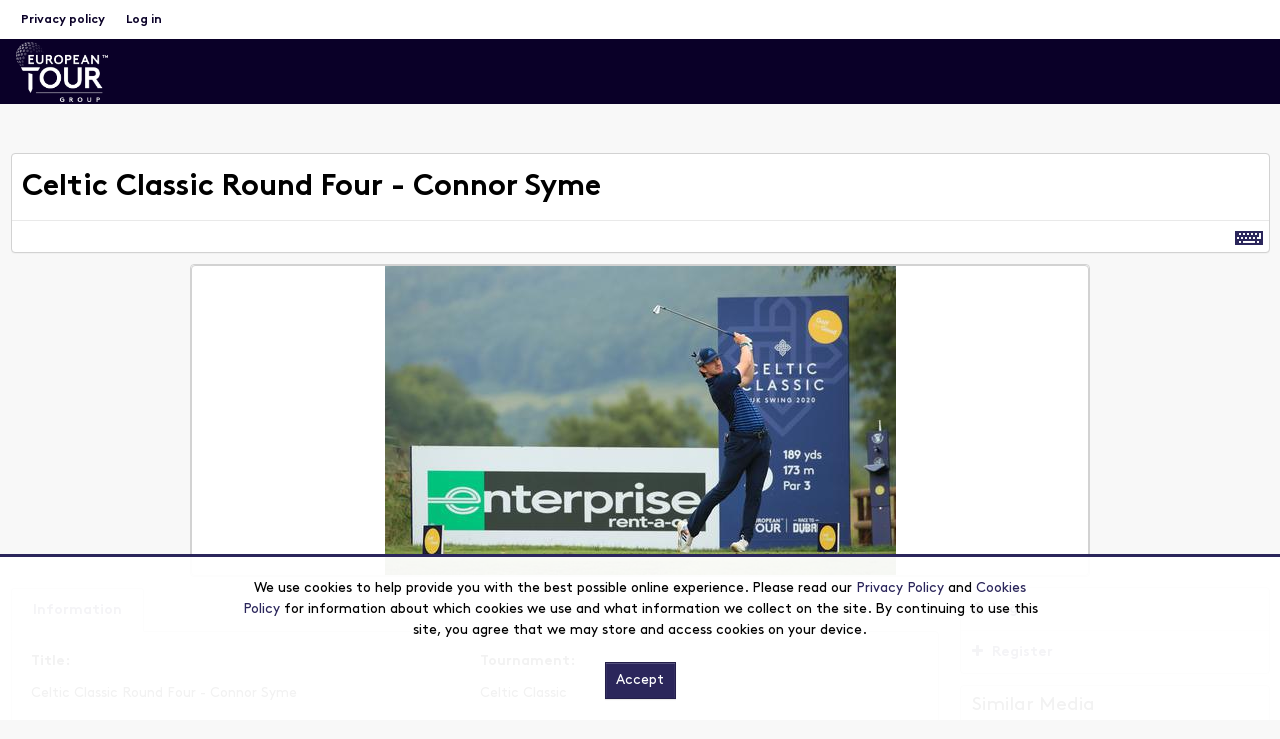

--- FILE ---
content_type: text/html; charset=UTF-8
request_url: https://mediahub.europeantour.com/record/30320
body_size: 10629
content:

<!DOCTYPE html>
<html prefix="og: http://ogp.me/ns#" lang="en" dir="ltr" class ="">

<head>
    <meta charset="utf-8">
	<meta name="format-detection" content="telephone=no">

	<link id="favicon" rel="shortcut icon" href="[data-uri]" type="image/png" /><script type='text/javascript'>
/*
 * The JavaScript below will inserted before the end of header tag.
 */
</script><meta property="og:title" content="Celtic Classic Round Four - Connor Syme" />
<meta property="og:type" name="type" content="image" />
<meta property="og:image" name="null" content="https://media.mediahub.europeantour.com/storage/v1/file/0x060a2b340101010201010f1213baa1b51473910477900580bf229457A5662384?sig=8AS8CNu_JOz07a5J_rCZXV5LTNXwU1k8rNCpkNTFZ3c&amp;d=1&amp;et=1767769711" />
<meta name="twitter:image" content="https://media.mediahub.europeantour.com/storage/v1/file/0x060a2b340101010201010f1213baa1b51473910477900580bf229457A5662384?sig=8AS8CNu_JOz07a5J_rCZXV5LTNXwU1k8rNCpkNTFZ3c&amp;d=1&amp;et=1767769711" />
<meta name="twitter:card" content="summary_large_image" />
<meta property="og:site_name" content="European Tour Group Media Hub" />
<meta name="site_name" content="European Tour Group Media Hub" />
<meta property="og:url" content="https://mediahub.europeantour.com/record/30320" />
<meta name="European Tour Media Hub" content="european tour media hub news service" />
<link rel="stylesheet" type="text/css" href="/instance/assets/0_4020e5f4/imagenweb.css" media="screen, projection" />
<link rel="stylesheet" type="text/css" href="/instance/assets/0_c3f64d82/css/imagenweb-font.css" />
<link rel="stylesheet" type="text/css" href="/instance/assets/0_d47feab5/css_6930be0acedbb.css" />
<link rel="stylesheet" type="text/css" href="/instance/assets/0_db800670/CIS-annotations.css" />
<link rel="stylesheet" type="text/css" href="/instance/assets/0_db800670/tabViewer.css" />
<link rel="stylesheet" type="text/css" href="/user/themes/etp-7.17.3.0/css/main.css" />
<script type="text/javascript">
/*<![CDATA[*/
var iw = iw || {}; iw.userLanguage = "en-GB";
/*]]>*/
</script>
<script type="text/javascript" src="/instance/assets/0_e3bdf381/imagenweb.js?v=6930be0acedbc5.20825553"></script>
<script type="text/javascript" src="/instance/assets/0_bd4001e8/jui/js/jquery-ui.min.js"></script>
<script type="text/javascript" src="/instance/assets/0_e3bdf381/components.js"></script>
<script type="text/javascript" src="/instance/assets/0_ada80bff/bannerCycle.js"></script>
<title>Celtic Classic Round Four - Connor Syme | European Tour Group Media Hub</title><link title="European Tour Group Media Hub" rel="search" type="application/opensearchdescription+xml" href="/opensearch/description" /><meta id="iw_viewport_tag" name="viewport" content = "height=device-height, width=device-width,initial-scale=1" /><meta name="mobile-web-app-capable" content="yes"/>
<script>iw.gaTrackId = 'UA-101125867-1'; </script>
<script>(function(i,m,a,g,e,n,_){i['GoogleAnalyticsObject']=e;i[e]=i[e]||function(){
(i[e].q=i[e].q||[]).push(arguments)},i[e].l=1*new Date();n=m.createElement(a),
_=m.getElementsByTagName(a)[0];n.async=1;n.src=g;_.parentNode.insertBefore(n,_)
})(window,document,'script','//www.google-analytics.com/analytics.js','iwga');
iwga('create', 'UA-101125867-1', 'auto');
iwga('set', 'page', '/record/30320/media_id/49798');
iwga('send', 'pageview');
</script>
<link rel="stylesheet" type="text/css" href="/themestyles/get" /></head>

<body id="record-index"><script type="text/javascript" src="/instance/assets/0_20407f77/iwAnalytics.js"></script>
<script type="text/javascript">
/*<![CDATA[*/
var iw = iw || {};iw.siteTitle = encodeURIComponent("European Tour Group Media Hub");iw.notificationImageURL = "/instance/assets/0_170d9de9/notification.png";iw.ordersTitleTerm = "order";iw.clipNameTitle = "Clipping";iw.collectionsName = "basket";iw.collectionsPluralName = "baskets";iw.collectionAddString = "Item added to basket";iw.collectionDeleteString = "Item removed from basket";iw.deleteDialogText = "Are you sure you want to delete this basket?";iw.defaultAvatar = "https:\/\/mediahub.europeantour.com\/source\/images\/avatar.png";iwCore.ImagenAFD.enabled = 1;iwCore.ImagenAFD.hub = "https://afdhub1.imagencloud.com";iw.siteVersion = "7.17.8.0";iw.reCaptchaSiteKey = "";iw.voiceSearch = 1;iw.shortJSDate = "DD/MM/YYYY";iw.basketsEnabled = 0;iw.redactionsOn = 0;iw.enquireEnabled = 0;iw.rtl = false;iw.isVerified = false;iw.siteLogo = "https://media.mediahub.europeantour.com/storage/v1/file/0x060a2b340101010201010f1213191d71e0480402409505804b8b9457A5662384";iw.user = {"id":null};iw.colourScheme = "light";iw.themeName = "European Tour Productions";iw.organisation = {name: "", logo: "", cp: 0, users: 0, metrics: 0, billing: 0};iw.isGuest = true;iw.sa = (0 == 1);iw.oa = (0 == 1);iw.themeID = 85;iw.createCollections = (0 == 1);iw.previewMode = false;
iwga('set',"title", "Celtic Classic Round Four - Connor Syme");

  (function(iwRecordPage) {
   let currentMode = undefined,
    modeStrings = {task:"", action:""};
   iwRecordPage.setMode = function(mode, task, action) {
     if (currentMode === undefined || currentMode === mode) {
       currentMode = mode;
     modeStrings.task = task;
     modeStrings.action = action;
     document.body.classList.add(mode);
    } else {
     var message;
     if (mode === "clips-list-mode") {
      message = iwi18n.gettext(undefined, "Cannot create a clip while creating/editing annotations.");
     } else {
      message = iwi18n.gettext(undefined, "Cannot create or edit annotations while clipping.");
     }
     iwModal.create(null, "page_mode",
      {type: "alert",
                      message: message});
     //local storage for IML error handling        
     iwStorage.set("setModeError"+49798, message);
     return false;
    }
    return true;
   };
   iwRecordPage.clearMode = function(mode) {
    if (currentMode) {
     document.body.classList.remove(currentMode);
     currentMode = undefined;
     modeStrings = {task:"", action:""};
    }
   };
   iwRecordPage.mode = function() {
    return currentMode;
   }
   iwRecordPage.mediaType = "image";
   iwRecordPage.live = 0;
   iwRecordPage.ObjectOrg = 0;
   if (iwRecordPage.mediaFields) {
    iwRecordPage.mediaFields.rate = parseFloat(iwRecordPage.mediaFields.rate);
    iwRecordPage.mediaFields.objectduration = parseInt(iwRecordPage.mediaFields.objectduration, 10);
   }
  }(window.iwRecordPage = {"title":"Celtic Classic Round Four - Connor Syme","recordID":30320,"mediaID":49798,"clip":{"isClip":false,"clipItemID":-1,"orderItemID":-1,"collectionItemID":null,"collectionID":null,"startFrame":null,"endFrame":null,"caption":null,"owner":null,"stillFrame":null,"recordID":null,"mediaID":null},"mediaFields":{"basedownloadcost":"0","processingcostpersecond":"0","archivedtime":"2020-08-16 20:17:21","displayposition":"0","previewonly":"false"}}));
var CISDownloadMedia = window.CISDownloadMedia || {};CISDownloadMedia.CDNUrl = "https://media.mediahub.europeantour.com";
if (typeof iwBuildSearchURL === "undefined") {
					function iwBuildSearchURL(form,id) {
						var formInputValue = form.querySelector("#" + id).value;
						window.location = "/search/results#/?query="+encodeURIComponent(formInputValue);
						return false;
					}
				}
/*]]>*/
</script>

<script type='text/javascript'>
/*
 * The JavaScript below will be inserted after the start of body tag.
 * For instance, you could paste you Google analytics code here. 
 */

  (function () {
  const TARGETS = new Set([
    '/source/images/pdf_thumb.svg',
    '/source/images/word_thumb.svg',
    '/source/images/excel_thumb.svg',
    '/source/images/document_thumb.svg'
  ]);
  


// ETG document Icon
  const NEW_SRC = 'https://media.mediahub.europeantour.com/storage/v1/file/0x060a2b340101010201010f121397750e26f9b10372090680d42c9457A5538D8B';

// Ryer Cup Document Icon
			// const NEW_SRC = 'https://media.mediahub.europeantour.com/storage/v1/file/0x060a2b340101010201010f1213971bee213b700240090680702a9457A5538D8B';

  const isTarget = v => !!v && TARGETS.has(v);

  function extractBgUrl(el) {
    const styleVal = el.style?.backgroundImage || '';
    const match = styleVal.match(/url\((['"]?)(.*?)\1\)/i);
    return match ? match[2] : null;
  }

  function retargetImg(img) {
    if (!img) return;
    const src = img.getAttribute('src');
    const dataSrc = img.getAttribute('data-src');

    if (isTarget(src)) {
      img.src = NEW_SRC;
      img.setAttribute('data-error-url', NEW_SRC);
    }
    if (isTarget(dataSrc)) {
      img.setAttribute('data-src', NEW_SRC);
      img.setAttribute('data-error-url', NEW_SRC);
      img.classList?.remove('b-loaded'); // for lazy libs
    }
  }

  function retargetBg(el) {
    if (!el || el.nodeType !== 1) return;

    // data-blazy (background lazy attribute)
    const db = el.getAttribute('data-blazy');
    if (isTarget(db)) {
      el.setAttribute('data-blazy', NEW_SRC);
      el.setAttribute('data-error-url', NEW_SRC);
    }

    // inline style background-image
    const bg = extractBgUrl(el);
    if (isTarget(bg)) {
      el.style.backgroundImage = `url("${NEW_SRC}")`;
      el.setAttribute('data-error-url', NEW_SRC);
    }

    // data-error-url alone
    const err = el.getAttribute('data-error-url');
    if (isTarget(err)) {
      el.setAttribute('data-error-url', NEW_SRC);
    }
  }

  function retargetAny(node) {
    // Any <img> on the page (covers .preview-doc too)
    if (node.tagName === 'IMG') retargetImg(node);
    node.querySelectorAll?.('img').forEach(retargetImg);

    // Any element that might carry background/thumb references
    if (node.nodeType === 1) retargetBg(node);
    node.querySelectorAll?.('[data-blazy], [style*="background-image"], [data-error-url]').forEach(retargetBg);
  }

  // Initial pass
  retargetAny(document.documentElement);

  // Observe future changes
  const observer = new MutationObserver(mutations => {
    for (const m of mutations) {
      if (m.type === 'childList') {
        m.addedNodes.forEach(retargetAny);
      } else if (m.type === 'attributes') {
        const el = m.target;
        if (m.attributeName === 'src' || m.attributeName === 'data-src') {
          if (el.tagName === 'IMG') retargetImg(el);
        } else if (m.attributeName === 'data-blazy' || m.attributeName === 'style' || m.attributeName === 'data-error-url') {
          retargetBg(el);
        }
      }
    }
  });

  observer.observe(document.documentElement, {
    childList: true,
    subtree: true,
    attributes: true,
    attributeFilter: ['src', 'data-src', 'data-blazy', 'style', 'data-error-url']
  });
})();
  
  (function () {
  const css = '.preview-doc{background-color:#201f1f !important;}';
  const style = document.createElement('style');
  style.textContent = css;
  document.head.appendChild(style);
})();
  
</script>

<!-- <style>
  												.imageGridItem {
												  border-radius: 1rem;
												      box-shadow: 0 2px 2px 0 rgba(0, 0, 0, .2);
												      margin:0px;
												  }
												  
												  .responsiveImageGrid {
												    gap: 10px;
								}
</style> -->
        <noscript><p id="noscriptmsg">This site requires JavaScript. To ensure you can use all the features please enable it.</p></noscript>
<script></script><div class="iw-banner" id="iw-banner"></div>
<div class='cookiepolicy'>
    <span class="cookiepolicybody">
        <p>We use cookies to help provide you with the best possible online experience. Please read our <a href="/privacy_policy">Privacy Policy</a>&nbsp;and <a href="/cookies_policy">Cookies Policy</a>&nbsp;for information about which cookies we use and what information we collect on the site. By continuing to use this site, you agree that we may store and access cookies on your device.</p>    </span>

    <div class="cookiepolicyaccepted">
        <a onclick="iwCore.acceptCookiePolicy(); return false" class="btn btn--main" href="/site/cookiepolicyaccepted">Accept</a>    </div>
</div><a href='#main-content' id='skip_to_content' class='skip' tabindex='1' onclick='iwCore.skipToTabbableChild("main-content", true);return false;' > <i class='iw-icon-skip iw_toolbar_icon'></i>Skip to content</a>
<div id="wrap">

	<header class="iw-header">

		<!-- Logo for mobile devices -->
		<div class="mobLogo">
			<!-- Show template content -->
			<iw-edit class="iw_instance_container iw_instance_inline"><a title="European Tour Group Media Hub" href="/"><img src="https://media.mediahub.europeantour.com/storage/v1/file/0x060a2b340101010201010f1213191d71e0480402409505804b8b9457A5662384" alt="Site logo image" edit-id="site_logo_image" /></a></iw-edit>		</div>

		<div class="top-bar">
			<div class="container">
				<div class="top-bar-inner">

					<!-- Toggle Search Bar (only display on devices with small screens) -->
					<div id = "jsMobSearchButton" class="mobSearchButton" onclick = "toggleSearch()" >Search</div>

					<!-- main menu widget -->
					<iw-edit class="iw_instance_container"><div class="iw-menu-wrap"><ul class="mainMenu iw-menubar-has-parent iw-menubar-list" id="jsMobMenu"><li id=""><a class="u-link" href="/privacy_policy">Privacy policy</a></li><li id=""><a class="u-link" href="/site/login">Log in</a></li></ul></div>
</iw-edit><form id="jsMobSearch" method="get" class="simpleTextSearch simpleTextSearch--header" action="/search/results" onsubmit="iwBuildSearchURL(this,&quot;query-208776850&quot;);return false;"><div class="search-form-inner"><label class="u-ariaLbl" for="query-208776850">Start your search here</label><input class="search-query u-inputTxt u-inputTxt--headerSearch iwSpeech-input" placeholder="search archive" tabindex="2" id="query-208776850" data-speech-type="form" iwSearchHint="iwSearchHint" autocomplete="off" type="search" value="" name="query" /><button class="btn btn--main btn--headerSearch btn--aria" type="submit" name="submit_search" aria-label="&lt;i class=&#039;iw-icon-search&#039;&gt;&lt;/i&gt;Search"><i class='iw-icon-search'></i>Search</button></div></form>				</div><!-- /.top-bar-inner -->
			</div><!-- /.top-bar > .container -->
		</div><!-- /.top-bar -->

		<div class="main-bar">
			<div class="container container--mainBar">
				<div class="main-bar-inner">
					<iw-edit class="iw_instance_container iw_instance_inline"><a id="logo" title="Link to site homepage" href="/"><img src="https://media.mediahub.europeantour.com/storage/v1/file/0x060a2b340101010201010f1213191d71e0480402409505804b8b9457A5662384" alt="European Tour Group Media Hub" edit-id="site_logo_image" /></a></iw-edit><form id="jsSearch" method="get" class="simpleTextSearch" action="/search/results" onsubmit="iwBuildSearchURL(this,&quot;query-468261093&quot;);return false;"><div class="search-form-inner"><input class="search-query input-medium iwSpeech-input" placeholder="search archive" tabindex="2" id="query-468261093" data-speech-type="form" iwSearchHint="iwSearchHint" autocomplete="off" type="search" value="" name="query" /><button class="btn btn--main" type="submit" name="submit_search" aria-label="&lt;i class=&#039;iw-icon-search&#039;&gt;&lt;/i&gt;Search"><i class='iw-icon-search'></i>Search</button></div></form>
					<div class="top-menu">
						<!-- Top menu widget -->
												<div class ="headerSearchButton">
							<div id="jsToggleSearch" class="search" onclick="toggleSearch()">Search</div>
						</div>
					</div>
				</div>
							</div><!-- /.container -->
		</div><!-- /.main-bar -->
	</header>

    <!-- Show these in CP background media section by hiding edit links in the page -->
	
	<div class="iw_instance_container"><div id="background" class="iw_media_bg" edit-id="custom_background">
    <!-- Start of main page content -->
    <div id="page">
        <div class="container container--page">

                            <div id="breadcrumb-wrapper">
                                    </div>
            <div role="main" id="main-content" tabindex="0">
	

<div id="record_header">
    <h1 class="recordTitle"><div class="media-data media-data--isSet">    <div id="fieldContainer--2Uii37U7acs3s5frFhvaLw~~" class="media-metadata meta-set meta-set-title ">
		<input type="hidden" value="e4e86b41caaa6a6e927ca94915e07ab3" name="csrf--2Uii37U7acs3s5frFhvaLw~~" id="csrf--2Uii37U7acs3s5frFhvaLw~~" />				<div class="field_2Uii37U7acs3s5frFhvaLw~~ media-metadata-item">
			<div class="media-metadata-value">
								<h1 id="fieldValue--2Uii37U7acs3s5frFhvaLw~~" class="meta-data-setValue record-title">Celtic Classic Round Four - Connor Syme</h1>
				<h1 aria-hidden="true" aria-label="Celtic Classic Round Four - Connor Syme" class="meta-data-setValue record-title metadata-invisible"></h1>
				
			</div>
		</div>
	</div></div></h1><!-- keyboard short cuts -->
<a  href="javascript:void(0);"
   class="iw-key-help-link iw_tool_tip_link u-link"
   aria-label="Shortcuts"
   data-tool-tip="Shortcuts"
   data-tool-tip-shortcut="ctrl alt k"
   onclick="iwKeys.getKeyCombinations();">
        <i class="iw-icon-keyboard"></i>
</a>
<iw-edit class="iw_instance_container dynamicWidgetZone  recordheader zone_299">
        <div class="dynamicWidgetZone">
            </div>
</iw-edit>
</div><!-- /#record-header -->

<div class="mediaView media-image">

    <div class="mediaAnnotations"><div class="mediaAnnotations-media"><iw-edit class="iw_instance_container"><script type="text/javascript">
/* 
 * You should include your code within the supplied function.
 * recordID = The id of the record being viewed. 
 * mediaID = The id of the media being viewed. 
 * profile = name of the profile being viewed.  
 */
 
function ImagenWebOnImageViewedEvent(recordID,mediaID,profile)
{
	// Your custom code here
};
</script>
<div class="imageContainer" id="imageContainer_4895af602d578ac9a09bff50f9037e39">
	<div id="pageOverlayInformation" style="position: relative;">
		<img class="thumbPopout" id="thumb_4895af602d578ac9a09bff50f9037e39" src="https://media.mediahub.europeantour.com/storage/v1/file/0x060a2b340101010201010f1213baa1b51473910477900580bf229457A5662384?sig=8AS8CNu_JOz07a5J_rCZXV5LTNXwU1k8rNCpkNTFZ3c&amp;d=1&amp;et=1767769711" alt="Media 49798 image" /><script>var iwImageViewer = iwImageViewer || {};iwImageViewer.options = iwImageViewer.options || {};iwImageViewer.options["4895af602d578ac9a09bff50f9037e39"] = {"profileRef":"12","originalUmid":"0x060a2b340101010201010f1213de83254b62910477900580b33f9457A5662384","urlToImage":"https:\/\/media.mediahub.europeantour.com\/storage\/v1\/file\/0x060a2b340101010201010f1213eeb233d67291047790058008229457A5662384?sig=NIZzI5EXFlZprxfQgYACXX7VvayndoDxqgWLvYU06Iw&d=1&et=1767769711","allowPopup":true,"title":"Celtic Classic Round Four - Connor Syme_edit_m49798","openToEdit":false,"viewType":"popup","imageViewerId":"4895af602d578ac9a09bff50f9037e39","recordID":30320,"mediaID":49798,"thumbProfile":"10","imageProfile":"LargeImage"};</script>	</div>
</div></iw-edit></div>    </div>

    
</div>


<div class="mediaDetail">

    <div class="mediaDetail-info">

        <div id="tabViewer" class="tabViewer tabViewer-responsive"><div id="tabViewer-tabMenu" class="tabViewer-tabMenu"><a href="javascript:void(0);" data-index="0" class="tabViewer-tab u-link tabViewer-tabName--information">Information</a></div><div id="TabViewer-tabContent" class="tabViewer-tabContent"><div class="tabViewer-tabContentPanel tabViewer-tabName--information"><a href="javascript:void(0);" data-index="0" class="tabViewer-tab tabViewer-contentTab u-link">Information</a><div class="tabViewer-contentWrapper" data-index="0"><div class="tabViewer-content"><iw-edit class="iw_instance_container iwTemplate" edit-id="record_metadata_everyone"><ul>

	<li class="field_title metaData-listItem">
		<span class="field_label metaData-listItemLabel">Title:</span>
		<span class="field_value metaData-listItemValue">Celtic Classic Round Four - Connor Syme</span>
	</li>

<!-- NEW FIELD TEMPLATE
<li class="field_[fieldName] metaData-listItem"><span class="field_label metaData-listItemLabel">[fieldLabel]:</span><span class="field_value metaData-listItemValue"></span></li>
END NEW FIELD TEMPLATE -->

<li class="field_Tournaments metaData-listItem"><span class="field_label metaData-listItemLabel">Tournament:</span><span class="field_value metaData-listItemValue">Celtic Classic</span></li>


	<li class="field_date metaData-listItem">
		<span class="field_label metaData-listItemLabel">Date:</span>
		<span class="field_value metaData-listItemValue">16th August 2020</span>
	</li>
  
<li class="field_Language metaData-listItem"><span class="field_label metaData-listItemLabel">Language:</span><span class="field_value metaData-listItemValue">English</span></li>

<li class="field_Players metaData-listItem"><span class="field_label metaData-listItemLabel">Players:</span><span class="field_value metaData-listItemValue">Connor SYME</span></li>

<li class="field_Season metaData-listItem"><span class="field_label metaData-listItemLabel">Season:</span><span class="field_value metaData-listItemValue">2020</span></li>

<li class="field_Tour metaData-listItem"><span class="field_label metaData-listItemLabel">Tour:</span><span class="field_value metaData-listItemValue">European Tour</span></li>



<li class="field_Type metaData-listItem"><span class="field_label metaData-listItemLabel">Type:</span><span class="field_value metaData-listItemValue">Images</span></li>
  
<li class="field_Rights metaData-listItem"><span class="field_label metaData-listItemLabel">Rights:</span><span class="field_value metaData-listItemValue"><a href="https://mediahub.europeantour.com/european_tour_terms_of_use">https://mediahub.europeantour.com/european_tour_terms_of_use</a></span></li>

</ul></iw-edit></div></div></div></div></div>
<iw-edit class="iw_instance_container dynamicWidgetZone  record zone_297">
        <div class="dynamicWidgetZone">
            </div>
</iw-edit>

    </div>

    <div class="mediaDetail-options">
        <div class="usr-options">                <span>
					<a class="user-login u-link u-link--usrOptions" href="/site/login"><i class="iw-icon iw-icon-private" ></i> Login</a>
				</span>
                <span>
					<a class="user-create u-link u-link--usrOptions" href="/user/create"><i class="iw-icon iw-icon-plus" ></i> Register</a>
				</span>
                </div>

        <iw-edit class="iw_instance_container"><div id="js-relatedRecords-8" class="related_records_image_grid related_vertical_list">
<div id="related_records_image_grid_8" class="relatedRecords">
</div>
</div></iw-edit>
    </div>

</div>
</div><!-- main-content -->
        </div>
    </div><!-- page -->

    <div class="pre-footer">
		<div class="iw_instance_container"><div class="pre-footer-background" edit-id="pre_footer_background">        <div class="container four-col">
            <div class="column single contact-details" id="col-one">
                <iw-edit class="iw_instance_container iwTemplate" edit-id="pre-footer_left"><h3>Contact Us</h3>
<ul>
<li><i class="iw-icon iw-icon-email	"></i><span class="email">mediahub@tourproductions.com</span></li>
<li><i class="iw-icon iw-icon-phone"></i><span class="telephone">(0) 203 314 5976</span>	
</ul></iw-edit>            </div>

            <div class="column double quicklinks" id="col-two">
                <h3>Quick Links</h3>
				<iw-edit class="iw_instance_container"><ul id="yw2" class=" iw-menubar-list"><li id=""><a class="u-link" href="/privacy_policy">Privacy policy</a></li>
<li id=""><a class="u-link" href="/site/login">Log in</a></li>
</ul></iw-edit>            </div>

            <div class="column single sm-links" id="col-four">
                <iw-edit class="iw_instance_container iwTemplate" edit-id="pre-footer_right"><h3>We're Social!</h3>
<ul>
<li><a class="facebook u-link" href="https://www.facebook.com/DPWorldTour" target="_blank" rel="noopener"><i class="iw-icon iw-icon-facebook"></i><span>Facebook</span></a></li>
<li><a class="twitter u-link" href="https://twitter.com/DPWorldTour" target="_blank" rel="noopener"><i class="iw-icon iw-icon-twitter"></i><span>Twitter</span></a></li>
<li><a class="youTube u-link" href="https://www.youtube.com/c/DPWorldTour" target="_blank" rel="noopener"><i class="iw-icon iw-icon-youtube"></i><span>YouTube</span></a></li>
<li><a class="instagram u-link" href="https://www.instagram.com/dpworldtour/" target="_blank" rel="noopener"><i class="iw-icon iw-icon-instagram"></i><span>Instagram</span></a></li>
</ul></iw-edit>            </div>
        </div>

		</div></div>    </div>

    <footer>
        <section id="footer-top">
            <div class="container">
                <iw-edit class="iw_instance_container iw_instance_inline"><img src="https://media.mediahub.europeantour.com/storage/v1/file/0x060a2b340101010201010f12130696f41154ab0393080680f63c9457A5538D8B" alt="Site footer logo" edit-id="site_footer_logo" /></iw-edit>            </div>
        </section>

        <section id="footer-bottom">
            <div class="container">
                <p class="copyright">Copyright &copy; PGA European Tour Productions Limited 2026.</p>
				<p class="powered-by">Powered by <a class="u-link" target="_blank" rel="noopener" href="http://www.imagenevp.com">Imagen.</a></p>
            </div>
        </section>
    </footer>

</div></div></div>
<script type='text/javascript'>
/*
 * The JavaScript below will be inserted before the end of body tag.
 * For instance, you could paste you Google analytics code here. 
 */
</script>
<script type="text/javascript" src="/instance/assets/0_e3bdf381/compiled-js.js"></script>
<script type="text/javascript" src="/instance/assets/0_ada80bff/editRecordField.js"></script>
<script type="text/javascript" src="/instance/assets/0_d47feab5/iw_body_6930be0acedb9.js"></script>
<script type="text/javascript" src="/instance/assets/0_ada80bff/ImageEditer.js"></script>
<script type="text/javascript" src="/instance/assets/0_ada80bff/AnnotationViews.js"></script>
<script type="text/javascript" src="/instance/assets/0_ada80bff/annotations.js"></script>
<script type="text/javascript" src="/instance/assets/0_ada80bff/tabViewer.js"></script>
<script type="text/javascript" src="/instance/assets/0_ada80bff/relatedRecords.js"></script>
<script type="text/javascript" src="/user/themes/etp-7.17.3.0/js/theme-scripts.js"></script>
<script type="text/javascript">
/*<![CDATA[*/
iwUIassets = iwUIassets || {}; iwUIassets.defaultIcons = {"record":"\/source\/images\/no_media_thumb.svg","document":"\/user\/themes\/etp-7.17.3.0\/images\/document_thumb.png","video":"\/source\/images\/video_thumb.svg","live":"\/source\/images\/live_thumb.svg","audio":"\/source\/images\/audio_thumb.svg","image":"\/source\/images\/image_thumb.svg","social":"\/source\/images\/social_thumb.svg","collection":"\/source\/images\/no_media_thumb.svg","pdf":"\/user\/themes\/etp-7.17.3.0\/images\/document_thumb.png","eps":"\/user\/themes\/etp-7.17.3.0\/images\/document_thumb.png","psd":"\/user\/themes\/etp-7.17.3.0\/images\/document_thumb.png","psb":"\/user\/themes\/etp-7.17.3.0\/images\/document_thumb.png","ai":"\/user\/themes\/etp-7.17.3.0\/images\/document_thumb.png","pub":"\/user\/themes\/etp-7.17.3.0\/images\/document_thumb.png","zip":"\/user\/themes\/etp-7.17.3.0\/images\/document_thumb.png","tar":"\/user\/themes\/etp-7.17.3.0\/images\/document_thumb.png","rar":"\/user\/themes\/etp-7.17.3.0\/images\/document_thumb.png","ppt":"\/user\/themes\/etp-7.17.3.0\/images\/document_thumb.png","pptx":"\/user\/themes\/etp-7.17.3.0\/images\/document_thumb.png","doc":"\/user\/themes\/etp-7.17.3.0\/images\/document_thumb.png","docx":"\/user\/themes\/etp-7.17.3.0\/images\/document_thumb.png","xls":"\/user\/themes\/etp-7.17.3.0\/images\/document_thumb.png","xlsx":"\/user\/themes\/etp-7.17.3.0\/images\/document_thumb.png","csv":"\/user\/themes\/etp-7.17.3.0\/images\/document_thumb.png","excel":"\/user\/themes\/etp-7.17.3.0\/images\/document_thumb.png","txt":"\/user\/themes\/etp-7.17.3.0\/images\/document_thumb.png","rtf":"\/user\/themes\/etp-7.17.3.0\/images\/document_thumb.png"}
EVENT.windowResized();
editRecordField.init("2Uii37U7acs3s5frFhvaLw~~","Title","text",30320,{"fieldNullable":false,"renderURLs":false});
tabViewer.instances = tabViewer.instances || [];
			tabViewer.instances.push({
			isAnimated:false,
			activeTab:0,
			widgetID:"tabViewer"
		});
var iwMenuBarResponsive = iwMenuBarResponsive || {};iwMenuBarResponsive.menus = iwMenuBarResponsive.menus || [];iwMenuBarResponsive.menus.push({"items":[{"label":"Privacy policy","url":"\/privacy_policy","itemOptions":{"tab":null,"id":""},"active":false},{"label":"Log in","url":"\/site\/login","itemOptions":{"tab":null,"id":""},"active":false}],"id":"jsMobMenu","parentId":"topMenu-slide","triggerType":"absolute","location":"left","fullHeight":true,"showSlideMenu":true,"type":"responsive"});

jQuery(function($) {
CISRelatedRecords.construct({"mvInstanceID":8,"recordID":30320,"mediaID":49798,"viewName":"Record page related records","limit":"5","version":2,"newTab":false,"emptyMsg":"No related records found.","page":0});iwCore.attachViewFinder(document, {
                id: 'related_records_image_grid_8',
                event:'relatedRecordsFound',
                fn:function(event){
                    if (event.detail.inView && !CISRelatedRecords.widgetInstances[8].initialised){
                        CISRelatedRecords.createHitlist(8);
                    }
                }
		    });
});
/*]]>*/
</script>
</body>
</html>



--- FILE ---
content_type: text/css
request_url: https://mediahub.europeantour.com/instance/assets/0_4020e5f4/imagenweb.css
body_size: 55962
content:
:root {
	/* Neutrals */
	--black: #000;
	--grey-100: #131313;
	--grey-90: #232323;
	--grey-80: #363636;
	--grey-70: #525252;
	--grey-60: #6f6f6f;
	--grey-50: #8d8d8d;
	--grey-40: #a8a8a8;
	--grey-30: #c6c6c6;
	--grey-20: #e0e0e0;
	--grey-15: #ebebeb;
	--grey-10: #f3f3f3;
	--grey-5: #ededed;
	--white: #fff;

	/* Semantic	*/
	--danger: #a52817;
	--alert: #ff832b;
	--warning: #9b7a01;
	--success: #1c6320;

	--modal-input-disabled-bg-color: #efefef;
	--modal-input-disabled-font-color: #838383;
	--modal-input-disabled-border-color: #dfdfdf;
	--modal-input-border-color: #ccc;
	--modal-input-font-color: #555;
	--modal-btn-icon-border-color: #8a8e8f;
	--modal-border-color: #ededed;
	--modal-icon-color: #445566;
	--modal-lightest-grey: #f6f6f6;
	--modal-grey: #f1f1f1;
	--modal-primary-color: #428bca;
	--modal-validation-color: #445566;
	--modal-msg-color: #445566;

	--loading-gradient: linear-gradient(to right, rgba(0, 0 ,0, .18) 8%, rgba(0, 0 ,0, .3) 18%, rgba(0, 0 ,0, .18) 33%);
	--skeleton-divider: #a3a3a3;

	--blue-80: #163550;
	--blue-70: #1c4263;
	--blue-60: #224f77;
	--blue-65: #275f88;
	--blue-55: #0e5f7c;
	--blue-50: #275d8b;
	--blue-40: #2d6a9f;
	--blue-45: #0c71ca;
	--blue-30: #3277b3;
	--blue-20: #3884c7;
	--blue-10: #428bca;
	--blue-5: #46a2d0;

	--iw-tpl-spacing: .1875rem;
}

.iw-dark {
	--grey-20: #666;
	--grey-15: #313131;

	--loading-gradient: linear-gradient(to right, rgba(255, 255 ,255, .18) 8%, rgba(255, 255 ,255, .3) 18%, rgba(255, 255 ,255, .18) 33%);
	--skeleton-divider: #303030;
}

/*https://necolas.github.io/normalize.css/4.1.1/normalize.css
! normalize.css v4.1.1 | MIT License | github.com/necolas/normalize.css */

/**
 * 1. Change the default font family in all browsers (opinionated).
 * 2. Prevent adjustments of font size after orientation changes in IE and iOS.
 */

html {
	font-family: sans-serif; /* 1 */
	-ms-text-size-adjust: 100%; /* 2 */
	-webkit-text-size-adjust: 100%; /* 2 */
}

/**
 * Remove the margin in all browsers (opinionated).
 */

body {
	margin: 0;
	-webkit-font-smoothing: antialiased;
	-ms-overflow-style: scrollbar;   /* Show traditional (i.e. scrollbars that don't autohide) in IE11 */
}

/* HTML5 display definitions
   ========================================================================== */

/**
 * Add the correct display in IE 9-.
 * 1. Add the correct display in Edge, IE, and Firefox.
 * 2. Add the correct display in IE.
 */

article,
aside,
details, /* 1 */
figcaption,
figure,
footer,
header,
main, /* 2 */
menu,
nav,
section,
summary { /* 1 */
	display: block;
}

/**
 * Add the correct display in IE 9-.
 */

audio,
canvas,
progress,
video {
	display: inline-block;
}

/**
 * Add the correct display in iOS 4-7.
 */

audio:not([controls]) {
	display: none;
	height: 0;
}

/**
 * Add the correct vertical alignment in Chrome, Firefox, and Opera.
 */

progress {
	vertical-align: baseline;
}

/**
 * Add the correct display in IE 10-.
 * 1. Add the correct display in IE.
 */

template, /* 1 */
[hidden] {
	display: none;
}

/* Links
   ========================================================================== */

/**
 * 1. Remove the gray background on active links in IE 10.
 * 2. Remove gaps in links underline in iOS 8+ and Safari 8+.
 */

a {
	background-color: transparent; /* 1 */
	-webkit-text-decoration-skip: objects; /* 2 */
}

/**
 * Remove the outline on focused links when they are also active or hovered
 * in all browsers (opinionated).
 */

a:active,
a:hover {
	outline-width: 0;
}

/* Text-level semantics
   ========================================================================== */

/**
 * 1. Remove the bottom border in Firefox 39-.
 * 2. Add the correct text decoration in Chrome, Edge, IE, Opera, and Safari.
 */

abbr[title] {
	border-bottom: none; /* 1 */
	text-decoration: underline; /* 2 */
	text-decoration: underline dotted; /* 2 */
}


/**
 * Add the correct font style in Android 4.3-.
 */

dfn {
	font-style: italic;
}

/**
 * Correct the font size and margin on `h1` elements within `section` and
 * `article` contexts in Chrome, Firefox, and Safari.
 */

h1 {
	font-size: 2em;
	margin: 0.67em 0;
}

/**
 * Add the correct background and color in IE 9-.
 */

mark {
	background-color: #ff0;
	color: #000;
}

/**
 * Add the correct font size in all browsers.
 */

small {
	font-size: .8rem;
}

/**
 * Prevent `sub` and `sup` elements from affecting the line height in
 * all browsers.
 */

sub,
sup {
	font-size: 75%;
	line-height: 0;
	position: relative;
	vertical-align: baseline;
}

sub {
	bottom: -0.25em;
}

sup {
	top: -0.5em;
}

/* Embedded content
   ========================================================================== */

/**
 * Remove the border on images inside links in IE 10-.
 */

img {
	border-style: none;
}

/**
 * Hide the overflow in IE.
 */

svg:not(:root) {
	overflow: hidden;
}

/* Grouping content
   ========================================================================== */

/**
 * 1. Correct the inheritance and scaling of font size in all browsers.
 * 2. Correct the odd `em` font sizing in all browsers.
 */

kbd,
samp {
	font-family: monospace, monospace; /* 1 */
	font-size: 1em; /* 2 */
}

/**
 * Add the correct margin in IE 8.
 */

figure {
	margin: 1em 40px;
}

/**
 * 1. Add the correct box sizing in Firefox.
 * 2. Show the overflow in Edge and IE.
 */

hr {
	box-sizing: content-box; /* 1 */
	height: 0; /* 1 */
	overflow: visible; /* 2 */
}

/* Forms
   ========================================================================== */

/**
 * 1. Change font properties to `inherit` in all browsers (opinionated).
 * 2. Remove the margin in Firefox and Safari.
 */

button,
input,
select,
textarea {
	font: inherit; /* 1 */
	margin: 0; /* 2 */
}

/**
 * Restore the font weight unset by the previous rule.
 */

optgroup {
	font-weight: bold;
}

/**
 * Show the overflow in IE.
 * 1. Show the overflow in Edge.
 */

button,
input { /* 1 */
	overflow: visible;
}

/**
 * Remove the inheritance of text transform in Edge, Firefox, and IE.
 * 1. Remove the inheritance of text transform in Firefox.
 */

button,
select { /* 1 */
	text-transform: none;
}

/**
 * Remove the inner border and padding in Firefox.
 */

button::-moz-focus-inner,
[type="button"]::-moz-focus-inner,
[type="reset"]::-moz-focus-inner,
[type="submit"]::-moz-focus-inner {
	border-style: none;
	padding: 0;
}

/**
 * Restore the focus styles unset by the previous rule.
 */

button:-moz-focusring,
[type="button"]:-moz-focusring,
[type="reset"]:-moz-focusring,
[type="submit"]:-moz-focusring {
	outline: 1px dotted ButtonText;
}

/**
 * Change the border, margin, and padding in all browsers (opinionated).
 */

fieldset {
	border: 1px solid #c0c0c0;
	margin: 0 2px;
	padding: 0.35em 0.625em 0.75em;
}

/**
 * 1. Correct the text wrapping in Edge and IE.
 * 2. Correct the color inheritance from `fieldset` elements in IE.
 * 3. Remove the padding so developers are not caught out when they zero out
 *    `fieldset` elements in all browsers.
 */

legend {
	color: inherit; /* 2 */
	display: table; /* 1 */
	max-width: 100%; /* 1 */
	padding: 0; /* 3 */
	white-space: normal; /* 1 */
}

/**
 * Remove the default vertical scrollbar in IE.
 */

textarea {
	overflow: auto;
}

/**
 * 1. Add the correct box sizing in IE 10-.
 * 2. Remove the padding in IE 10-.
 */

[type="checkbox"],
[type="radio"] {
	padding: 0; /* 2 */
}

/**
 * Correct the cursor style of increment and decrement buttons in Chrome.
 */

[type="number"]::-webkit-inner-spin-button,
[type="number"]::-webkit-outer-spin-button {
	height: auto;
}

/**
 * 1. Correct the odd appearance in Chrome and Safari.
 * 2. Correct the outline style in Safari.
 */

[type="search"] {
	-webkit-appearance: textfield; /* 1 */
	outline-offset: -2px; /* 2 */
}

/**
 * Correct the text style of placeholders in Chrome, Edge, and Safari.
 */

::-webkit-input-placeholder {
	color: inherit;
	opacity: 0.7;
}

/**
 * 1. Correct the inability to style clickable types in iOS and Safari.
 * 2. Change font properties to `inherit` in Safari.
 */

::-webkit-file-upload-button {
	-webkit-appearance: button; /* 1 */
	font: inherit; /* 2 */
}

/**
 * Imagen reset css styles - not part of normalise.css
 */

.modal-input.is-disabled,
.modal-input[disabled] {
	opacity: 1;
	cursor: default;
	background-color:  var(--modal-input-disabled-bg-color);
	color:  var(--modal-input-disabled-font-color);
	border-color: var(--modal-input-disabled-border-color);
}

.is-disabled .single-select::after,
.is-disabled .modal-input {
	background-color: #f8f8f8;
	cursor: default;
	pointer-events: none;
}

.is-disabled .single-select::after {
	color: #9a9a9a;
}

.modal-editMedia-timeCode .iw-icon-stopwatch.is-disabled {
	padding-inline-start: 45px;
}

*,
*::before,
*::after {
	-moz-box-sizing:border-box;
	-webkit-box-sizing:border-box;
	box-sizing:border-box;
}

ul li {
	list-style-type: none;
}

label{
	display:inline-block;
}

[type='submit'],
[type="search"]::-webkit-search-cancel-button,
[type="search"]::-webkit-search-decoration,
[type="search"],
button,
[type="button"],
[type="reset"],
[type="submit"],
[type="text"]{
	-webkit-appearance: none;
	-moz-appearance: none;
	appearance: none;
	border-radius: 0;
}

select {
	border-radius: 0;
}

/* Remove tap highlight on iOS*/
input,
textarea,
button,
select,
label,
a {
	-webkit-tap-highlight-color: rgba(0,0,0,0);
}

::-webkit-input-placeholder,
::-moz-placeholder,
:-ms-input-placeholder,
input:-moz-placeholder {
	font-family: Arial, Helvetica, sans-serif;
	color: #c2c2c2;
}

/**
 * END Imagen reset css styles - not part of normalise.css
 */

@font-face {
	font-family: 'Roboto';
	font-style: normal;
	font-weight: 400;
	src: url(/source/css/fonts/Roboto-Regular.woff2) format('woff2'),
	url(/source/css/fonts/Roboto-Regular.woff) format('woff');
}

@font-face {
	font-family: 'Roboto Medium';
	font-style: normal;
	font-weight: 500;
	src: url(/source/css/fonts/Roboto-Medium.woff2) format('woff2'),
	url(/source/css/fonts/Roboto-Medium.woff) format('woff');
}

@font-face {
	font-family: 'Roboto';
	font-style: normal;
	font-weight: bold;
	src: url(/source/css/fonts/Roboto-Bold.woff2) format('woff2'),
	url(/source/css/fonts/Roboto-Bold.woff) format('woff');
}

html {
	font-size: 14px;
}

/* width properties added to fix responsive issue for page within cPanel iFrame on IOS*/
.iw-edit-default {
	width: 1px;
	min-width: 100%;
}

body {
	font-family: Arial, Helvetica, sans-serif;
	line-height:1.5;
	color: #333;
}

/*testing only - remove for production*/
body.mode-developer:after {
	content: "Portrait mobile";
	left: 50%;
	position: fixed;
	top: 0;
	color:#fff;
	background-color: #000;
	z-index: 9999;
	pointer-events: none;
}

body.iwTBar--isFixed {
	position: fixed;
}

/* .afd classes also apply to ppro login */

#site-login.afd-body,
.afd-wrap .logo a {
	padding: 0;
}

#site-login.afd-body .pageContainer,
#site-login.afd-body .page-bg {
	padding: 0;
}

.afd-wrap .custom-view.login-full .formContainer--logInUsr {
	border-radius: 0;
}

#site-login.afd-body #header {
	margin-top: 0;
}

#site-login.afd-body #header::before,
.afd-container .formFooter--logInUsr,
.afd-container .iw_instance_container.iwTemplate,
.afd-wrap #header::before,
.afd-container .formRemember--logInUsr,
.afd-container .formForgotPwd--logInUsr,
.afd-body.iw-banner-isActive .iw-banner {
	display: none;
}

.afd-wrap .formContent--org {
	display: -webkit-flex;
	display: -ms-flexbox;
	display: -ms-flex;
	display: flex;
	-ms-flex-direction: column;
	-webkit-flex-direction: column;
	flex-direction: column;
	-webkit-justify-content: center;
	justify-content: center;
}

.afd-wrap .formHeader {
	border-radius: 0;
}

.afd-wrap .selectOrg-indiv {
	position: static;
}

.afd-wrap .pageContainer.logIn {
	position: static;
	margin: 0;
}

.afd-wrap .logo,
.afd-wrap #logo {
	margin: auto;
	text-align: center;
	padding: 0;
	height: auto;
	position: static;
	width: auto;
	display: block;
	-webkit-transform: none;
	-ms-transform: none;
	transform: none;
}

.afd-wrap #logo img {
	position: static;
	-webkit-transform: none;
	-ms-transform: none;
	transform: none;
	max-height: 100px;
	width: auto;
}

.afd-body .login-full.classic-view .formContainer--login {
	border-radius: 0;
}

.afd-wrap .header,
.afd-wrap .iw-header,
.afd-wrap #header {
	text-align: center;
	margin-bottom: 0;
	padding: 0;
	position: relative;  /* So it doesn't break for Themes with header position fixed (as CV Global) */
}

.afd-wrap .navigation {
	display: -webkit-box;
	display: -ms-flexbox;
	display: flex;
	-webkit-justify-content: center;
	justify-content: center;
	padding: .375rem 0;
	height: auto;
	line-height: inherit;
}

.afd-body #logo {
	pointer-events: none;
}

.afd-body .login-shrunk .login-wrap {
	width: 80%;
	margin: 1.5rem auto 0 auto;
}

.u-link {
	color: #666;
	cursor: pointer;
}

.u-link--block {
	display: block;
}

.u-radioList {
	width: 100%;
	margin-bottom: 1rem;
}

.u-radioList:last-of-type {
	margin-bottom: 0;
}

.errorCode {
	font-weight: bold;
}

.formContent--errorPage > .formContent--errorPage {
	padding: 0;
}

h1, .h1 {font-size:1.476rem;margin:0 0 1.5rem 0;}
h2, .h2 {font-size:1.383rem;margin:0 0 1.5rem 0;}
h3, .h3 {font-size:1.296rem;margin:0 0 1.5rem 0;}
h4, .h4 {font-size:1.215rem;margin:0 0 1.5rem 0;}
h5, .h5 {font-size:1.139rem;margin:0 0 1.5rem 0;}
h6, .h6 {font-size:1.067rem;margin:0 0 1.5rem 0;}

p {
	font-size: 1rem;
	margin:0 0 1.5rem 0;
}

.contextMenu--langSwitch {
	cursor: pointer;
	display: -webkit-box;
	display: -ms-flexbox;
	display: flex;
	-webkit-box-align: center;
	-ms-flex-align: center;
	align-items: center;
	line-height: 1;
}

.contextMenu--langSwitch .iw-icon-sphere {
	margin-right: .375rem;
}

.btn {
	background-color: #666;
	text-decoration: none;
	padding: .75rem;
	color: #fff;
	border: none;
	border-image-width: 0;
	display: inline-block;
	vertical-align: middle;
	cursor:pointer;
	line-height: 1;
	text-align: center;
}

.btn--main {
	background-color: #404040;
}

.btn--kill {
	background-color: #d9534f;
}

.btn.is-disabled,
.btn.is-disabled:hover,
.btn:disabled {
	opacity: .65;
	cursor: default;
}

.btn.is-disabled,
.btn.is-disabled:hover {
	pointer-events: none;
}

.btn.btn--aria,
.btn-plain.btn--aria,
.multiSelect-menuItem.btn--aria,
.iw-icon--aria {
	font-size: 0;
}

.btn.btn--aria i,
.btn.btn--aria span,
.btn-plain.btn--aria i,
.btn.btn--aria .iw-icon,
.multiSelect-menuItem.btn--aria i,
.iw-icon--aria::before {
	font-size: 1rem;
}

.btn--wrapper {
	padding: 0;
}

/*Accessibility classes*/

.screen-readers {
	position: absolute;
	height: 1px;
	width: 1px;
	overflow: hidden;
	border: 0;
	clip-path: inset(0 0 0 0);
	left: -1000px;
	top: -1000px;
}

.hidden,
.is-hidden {
	display: none!important;
}

.btn--kill:hover {
	background-color: #c9302c;
}

.btn--kill.is-disabled:hover {
	background-color: #d9534f;
}

.btn--iw {
	background-color: #383c47;
	background-position: center;
	padding: .575rem;
	color: #eee;
	border: 0;
	border-radius: 2px;
	transition: box-shadow .1s ease-in, background 0.8s;
	font-size: 1rem;
	box-shadow: 0 4px 5px 0 rgba(0,0,0,0.14), 0 1px 10px 0 rgba(0,0,0,0.12), 0 2px 4px -1px rgba(0,0,0,0.4);
	outline: none;
	min-width: 80px;
}

/*add right margin to all buttons unless it's a full width button*/
.btn--iw:not(.btn--addMenuItem) {
	margin-right: .75rem;
}

.btn--iw:hover {
	background: #333741 radial-gradient(circle, transparent 1%, #333741 1%) center/15000%;
	box-shadow: rgba(0, 0, 0, .2) 0 0 1px, rgba(0, 0, 0, 0.12) 0 0 0;
	color: #fff;
}

.btn--iw:active {
	background-color: #585d6c;
	background-size: 100%;
	transition: background 0s;
}

.btn--iwMain {
	background-color: #44beac;
	color: #fff;
}

.btn--iwMain:hover {
	box-shadow: none;
	background: #3ba596 radial-gradient(circle, transparent 1%, #3ba596 1%) center/15000%;
}

.btn--iwMain:active {
	background-color: #338b7e;
	background-size: 100%;
	transition: background 0s;
}

.btn--iwKill {
	background-color: #d13b36;
	color: #fff;
}

.btn--iwKill:hover {
	box-shadow: none;
	background: #b43632 radial-gradient(circle, transparent 1%, #b43632 1%) center/15000%;
}

.btn--iwKill:active {
	background-color: #913835;
	background-size: 100%;
	transition: background 0s;
}

.btn--iwLarge {
	text-align: left;
	padding: .75rem .75rem .75rem 2.5rem;
	width: 100%;
}

.btn--mini {
	font-size: .79rem;
}

.btn--input {
	position: relative;
}

.btn--icon {
	display: -webkit-box;
	display: -ms-flexbox;
	display: flex;
	-webkit-box-pack: center;
	-ms-flex-pack: center;
	justify-content: center;
	-webkit-box-align: center;
	-ms-flex-align: center;
	align-items: center;
	padding: 0;
	min-width: 35px;
}

.btn-round::before,
.btn--input::before,
.btn-icon::before {
	font-family: 'Imagenweb';
	speak: none;
	font-style: normal;
	font-weight: normal;
	font-variant: normal;
	text-transform: none;
	line-height: 1;
	-webkit-font-smoothing: antialiased;
	-moz-osx-font-smoothing: grayscale;
	pointer-events: none;
}

.rtl .preview-actions .iw-icon-back::before {
	content: '\e920';
}

.rtl .preview-actions .iw-icon-forward::before {
	content: '\e903';
}

.btn--input::before {
	margin-inline-end: .375rem;
}

/* Plus icon */
.btn-input--plus::before {
	content: '\e946';
}

.btn--wrapper .btn-input {
	padding: .75rem;
}

.btn-round {
	border-radius: 50%;
	height: 32px;
	width: 32px;
	text-align: center;
	cursor: pointer;
	text-decoration: none;
	border: 0;
}

.btn-input {
	padding: .75rem;
	background-color: transparent;
	border: 0;
	color: inherit;
	cursor: pointer;
}

.btn-input:focus {
	outline: 0;
}

.btn--editTags {
	border-radius: 20px;
	padding: .375rem .75rem;
	line-height: inherit;
	font-size: .95rem;
}

.iw-page-txt {
	margin-bottom: .75rem
}

.iw-page-txt:last-child {
	margin-bottom: .375rem
}

.usr-details .btn {
	width: auto;
}

/* Notification (class) --- */
.iw-notification {
	background: #EEE url([data-uri]) no-repeat 2px 3px;
	color: #445566;
	padding: 2px 2px 2px 22px;
	font-size: 11px;
	display: inline-block;
	border: 1px solid #666;
	font-family: 'Helvetica', serif;
	line-height: 20px;
}

/* --- Typography CSS ----------------------------------- */
.iw-notification .underline{text-decoration: underline;}
.iw-notification .strong{font-weight: bold;}
.iw-notification .emph{font-style: italic;}
.iw-notification a{color: blue !important;
	display: inline !important;
	background: none !important}

.iw-edit-highlight,
.iw-selected-highlight {
	transition: all 0.3s ease;
	-webkit-animation: fadeIn 0.1s ease-in;
	animation: fadeIn 0.1s ease-in;
	position: absolute;
	pointer-events: none;
	border: 3px dashed #f26729;
	min-height: 30px;
	z-index: 10;
}

.iw_instance_inline .iw-edit-highlight{
	border: 3px dashed #f26729;
}

.iw-download-button {
	cursor: pointer;
}

.add-filterContainer {
	background: rgba(143, 179, 179, 0.75);
	border-radius: 0;
}

.iw-edit-mode .add-filterContainer {
	visibility: visible;
}

#search-results.iw-edit-mode .searchfilterwrapper {
	margin-bottom: 35px;
}

/* ensure the pencil icon in the "add filter" button is
   transparent (so it gets the background of the entire
   button */
.iw_edit_container.add-filterContainer > .iw-edit {
	background: transparent;
}

.iw_edit_container.add-filterContainer a {
	padding: 10px 0 10px 10px;
	color: white;
}

.iw_edit_container.add-filterContainer a:not(.iw-edit) {
	padding: 7px 12px 7px 0;
	font-family: "Open Sans", Arial, sans-serif;
	vertical-align: middle;
	font-size: 1rem;
}

.iw-edit-default .iw-edit,
.iw-edit-default .add-filterContainer {
	background-color: #f26729;
	/* If we're progressively switching from a link tag <a>, to a <button>, we need to remove the user agent borders */
	border: 0;
}

.iw-edit-default .add-filterContainer {
	border: dashed 3px transparent;
}

.iw-edit-default .add-filterContainer:hover {
	border: dashed 3px #f26729;
	background-color: #c86b49;
}

.iw-edit-default .iw-edit-highlight  {
	background: hsla(217, 99%, 60%, 0.2);
}

#iw_drag {
	cursor: move;
	cursor: -webkit-grab;
	cursor: -moz-grab;
	line-height: normal;
	width: 30px;
}

#iw_drag::before {
	width: 30px;
	height: 100%;
	padding: 12px 5px;
	position: absolute;
	left: -30px;
	top: 0;
	font-size: 18px;
	font-family: 'Imagenweb', sans-serif;
	color: #fff;
	speak: none;
}

#iw_drag:active {
	cursor: move;
	cursor: -webkit-grabbing;
	cursor: -moz-grabbing;
}

.iw_edit_container a {
	text-decoration: none !important;
	display: inline-block !important;
	line-height: 1 !important;
}

.maintenanceEnabledBanner {
	background-color: #ffc600;
	padding: .75rem;
	border-bottom:1px solid #2d313d;
	text-align:center;
	color: #2d313d;
	font-family: 'Roboto Medium', sans-serif;
}

.maintenanceEnabledBanner .u-link {
	color: #2d313d;
	text-decoration: underline;
}

/*modal styles */

.imagen-bootstrap {
	font-family: 'Roboto', Arial, Helvetica, sans-serif;
	font-size: 13px;
	color: #555;
	line-height: 15px;
	display: inline;
}

.modal-open > .imagen-bootstrap {
	width: 100%;
	height: 100%;
	position: fixed;
	z-index: 65537;
	top: 0;
}

.modal-backdrop {
	position: fixed;
	top: 0;
	right: 0;
	bottom: 0;
	left: 0;
	z-index: 65536;
	background-color: #000;
}

.modal-backdrop.fade {
	opacity: 0;
	filter: alpha(opacity=0);
}

.modal-backdrop.in {
	opacity: .6;
	filter: alpha(opacity=50);
}

.modal {
	display: none;
	overflow: hidden;
	overflow-y: auto;
	position: fixed;
	top: 0;
	right: 0;
	bottom: 0;
	left: 0;
	z-index: 65537;
	-webkit-overflow-scrolling: touch;
	outline: 0;
}

.modal-header {
	color: #333;
	display: -webkit-box;
	display: -ms-flexbox;
	display: flex;
	-webkit-box-pack: justify;
	-ms-flex-pack: justify;
	justify-content: space-between;
	padding: .75rem;
	max-width: 100%;  /* Fixes modal header overflow in mobile Safari */
}

.modal-dialog--large .modal-header {
	border-bottom: 1px solid #dddddd;
}

.modal-dialog {
	margin: 0;
	width: 100vw;
	position: relative;
}

.modal-content {
	position: relative;
	background-color: #fff;
	border: 1px solid rgba(0,0,0,0.2);
	border-radius: 8px;
	background-clip: padding-box;
	outline: none;
}

.modal-content::after {
	content: '';
	box-shadow: 0 3px 9px rgba(0,0,0,0.5);
	position: absolute;
	top: 0;
	bottom: 0;
	left: 0;
	right: 0;
	pointer-events: none;
}

.modal-form {
	margin-bottom: 1.5rem;
}

.modal-checkbox {
	opacity: 0;
	position: absolute;
	z-index: 1;
	margin: 0;
	width: 20px;
	height: 20px;
}

.modal-checkbox[disabled='disabled'] + .modal-label-checkbox  {
	pointer-events: none;
	opacity: .5;
	cursor: default;
}

.modal-checkbox[disabled='disabled']:hover + .modal-label-checkbox::before {
	border-color: #a8d7d6;
}

.modal-label-checkbox {
	align-items: center;
	cursor: pointer;
	padding: 0 0 0 2rem;
	position: relative;
	user-select: none;
	margin: 0;
	line-height: 21px;
	font-weight: normal;
	width: auto;
	max-width: inherit;
}

.modal-label-checkbox::before {
	content: '';
	cursor: pointer;
	border: 2px solid #86b4db;
	border-radius: 2px;
	display: block;
	height: 1.4rem;
	left: 0;
	position: absolute;
	transition: all .8s cubic-bezier(0.175, 0.885, 0.320, 1.275);
	width: 1.4rem;
	top: 0;
}

.modal-checkbox[disabled] + .modal-label-checkbox::before {
	border-color: #bed5e8;
}

.modal-checkbox[disabled] + .modal-label-checkbox {
	cursor: default;
}

.modal-label-checkbox::after {
	content: "\e952";
	background-color: #428bca;
	border: 2px solid #428bca;
	border-radius: 2px;
	color: #fff;
	font-family: "Imagenweb";
	height: 1.4rem;
	left: 0;
	line-height: 1.2rem;
	opacity: 0;
	position: absolute;
	-webkit-transform: scale(0);
	transform: scale(0);
	-webkit-transition: all .2s;
	transition: all .2s;
	width: 1.4rem;
	top: 0;
}

.modal-checkbox:hover + .modal-label-checkbox::before,
.modal-checkbox:checked + .modal-label-checkbox::before {
	border-color: #428bca;
}

.modal-checkbox[disabled]:hover + .modal-label-checkbox::before {
	border-color: #bed5e8;
}

.modal-checkbox:focus + .modal-label-checkbox::before {
	-webkit-animation: boxShadowAnim .35s cubic-bezier(0.175, 0.885, 0.320, 1.275);
	animation: boxShadowAnim .35s cubic-bezier(0.175, 0.885, 0.320, 1.275);
}

.modal-checkbox:checked + .modal-label-checkbox::after {
	border-color: transparent;
	opacity: 1;
	-webkit-transform: scale(1);
	transform: scale(1);
	text-align: center;
}

.imagen-bootstrap .aclPicker-searchResults {
	background-color: #fff;
	z-index: 1;
}

.imagen-bootstrap .radio {
	display: block;
	min-height: 20px;
	margin-top: 10px;
	margin-bottom: 10px;
	padding-left: 20px;
	line-height: 23px
}

.imagen-bootstrap .radio label {
	display: inline;
	font-weight: normal;
	cursor: pointer;
}

.modal-options-title,
.modal-radio-title {
	margin-bottom: 1rem;
	font-family: 'Roboto Medium', sans-serif;
}

/* Used if we want to make the radio box title look more like a label */
.modal-options-title--label,
.modal-radio-title--label {
	font-size: 13px;
	margin-bottom: .575rem;
}

.imagen-bootstrap .IWmenu_link i {
	font-size: 18px;
}

.imagen-bootstrap .IWmenu_link--more span,
.imagen-bootstrap .IWmenu_link--more i {
	font-size: 14px;
}

.imagen-bootstrap .btn-primary::after {
	outline: none;
	display: none;
}

.imagen-bootstrap .modal-footer .btn {
	margin-top: 6px;
}

.imagen-bootstrap .modal-footer .btn+.btn {
	margin-left:5px;
}

.modal-btn-icon[disabled],
.imagen-bootstrap .btn[disabled] {
	cursor: not-allowed;
	pointer-events: none;
	opacity:.65;
	box-shadow: none;
}

.imagen-bootstrap .btn .btn-total {
	font-size: 10px;
}

.imagen-bootstrap .close {
	float: right;
	font-size: 21px;
	font-weight: bold;
	line-height: 1;
	color: #333;
	text-shadow: 0 1px 0 #fff;
	opacity: .5;
	filter: alpha(opacity=20);
	padding: 0;
	cursor: pointer;
	background: rgba(0, 0, 0, 0);
	border: 0;
	-webkit-appearance: none;
	-webkit-transform: scale(1);
	transform: scale(1);
	-webkit-transition: all .2s ease-in;
	transition: all .2s ease-in;
}

.imagen-bootstrap .modal-dialog--error .close {
	margin-left: auto;
}

.imagen-bootstrap .close:hover,
.imagen-bootstrap .close:focus {
	color: #000;
	text-decoration: none;
	cursor: pointer;
	opacity: 1;
	filter: alpha(opacity=50);
	-webkit-transform: scale(1.2);
	transform: scale(1.2);
}

.imagen-bootstrap .modal-header .close {
	margin-top: -2px;
	z-index: 2; /*	z-index to stop icon being cut off on landscape iPhone */
}

.imagen-bootstrap .btn-xs {
	padding: 1px 5px;
	font-size: 12px;
	line-height: 1.5;
	border-radius: 3px
}

.imagen-bootstrap .btn.btn-danger {
	color: #fff;
	background-color: #d9534f;
	border-color: #d43f3a
}

.imagen-bootstrap .btn-danger:hover,
.imagen-bootstrap .btn-danger:focus,
.imagen-bootstrap .btn-danger:active {
	color: #fff;
	background-color: #d2322d;
	border-color: #ac2925;
	box-shadow: none;
}

.imagen-bootstrap .input-group-btn {
	position:relative;
	font-size:0;
	white-space:nowrap;
	width: 1%;
	vertical-align: middle;
	display: table-cell;
}

.imagen-bootstrap .input-group-btn:last-child>.btn {
	margin-left: -1px;
	border-bottom-left-radius: 0;
	border-top-left-radius: 0
}

.imagen-bootstrap .input-group-btn>.btn {
	position: relative
}

#cancel_upload_btn {
	position: absolute;
	right: .75rem;
	top: 5px;
}

.imagen-bootstrap .modal-footer-message {
	font-size: 18px;
}

.imagen-bootstrap .modal-footer-message {
	font-weight: 700;
}

.imagen-bootstrap .modal-title {
	font-size: 1.6rem;
	font-family: 'Roboto Medium', sans-serif;
	margin: 0;
	line-height: 1;
	word-break: break-word;
	font-weight: normal;
	width: calc(100% - 30px);  /* Take out 30px to account for the close button */
}

.imagen-bootstrap .modal-message {
	padding: 0;
	overflow: hidden;
	max-height: 0;
	transition: 0.5s;
}

.imagen-bootstrap .show-banner .modal-message {
	background-color: #fcc719;
	box-shadow: 0 1px 2px rgba(177, 177, 177, 0.64) inset;
	max-height: 300px;
}

.imagen-bootstrap .show-banner .modal-message .modal-checkbox {
	background: #fff;
	padding: 10px 10px 0 0;
	text-align: right;
}

.imagen-bootstrap .show-banner .modal-message .modal-checkbox label {
	margin:0 0 0 5px;
}

.imagen-bootstrap .show-banner .modal-message .modal-checkbox input {
	margin: 0;
	position: relative;
	top: 1px;
}

.modal-body {
	position: relative;
	padding: .75rem;
	-webkit-overflow-scrolling: touch;
	max-height: 70vh;
	overflow-x: hidden;
	overflow-y: auto;
}

.imagen-bootstrap .modal-dialog--error .modal-body {
	padding: .75rem 1.5rem .75rem 5.5rem;
}

/** z-index to hide error message on transform up **/
.modal-footer {
	width: 100vw;
	padding: .75rem;
	position: relative;
	background-color: #fff;
	margin-top: 0;
	border-radius: 0 0 8px 8px;
	display: -webkit-box;
	display: -ms-flexbox;
	display: flex;
	-webkit-box-pack: end;
	-ms-flex-pack: end;
	justify-content: flex-end;
	-webkit-box-align: center;
	-ms-flex-align: center;
	align-items: center;
	-ms-flex-wrap: wrap;
	flex-wrap: wrap;
	max-width: 100%;
	gap: .75rem;
	z-index: 1;
}

/* z-index to stop drag handle (which has z-index of 2000) on add media tab from showing through footer */
.modal-dialog--editmetadata .modal-footer {
	border-top: 1px solid #dedbdb;
	z-index: 2001;
}

.imagen-bootstrap .modal-footer .loading {
	width: auto;
	margin-right: 5px;
}

.imagen-bootstrap .modal-footer .alert.long_msg {
	padding: 5px;
}

.imagen-bootstrap .modal-footer-message {
	display: -webkit-box;
	display: -ms-flexbox;
	display: flex;
	-webkit-box-flex: 1;
	-ms-flex-positive: 1;
	flex-grow: 1;
	-ms-flex-item-align: center;
	-ms-grid-row-align: center;
	align-self: center;
	-webkit-box-align: center;
	-ms-flex-align: center;
	align-items: center;
	-ms-flex-wrap: wrap;
	flex-wrap: wrap
}

.imagen-bootstrap .modal-footer-message:last-child {
	margin-bottom: 0;
}

#iw_modal_messageContainer {
	width: 90%;
	margin: 0 auto;
	-webkit-transform: translate3d(0,0,-2px);
	transform: translate3d(0,0,-1px);
	position: relative;
}

#iw_modal_messageContainer .alert:empty {
	visibility: hidden;
}

#iw_modal_messageContainer .msgDetailsLink {
	top: 13px;
	text-decoration: none;
	right: 10px;
	color: #d39b9a;
}

#iw_modal_messageContainer .msgDetails {
	display:none;
}

#iw_modal_messageContainer .showDetails .msgDetails {
	display: block;
	word-break: break-word;
}


#iw_modal_messageContainer div.showMessage {
	margin: -1px auto;
	-webkit-transition: all 1s cubic-bezier(0.175, 0.885, 0.32, 1.275);
	transition: all 1s cubic-bezier(0.175, 0.885, 0.32, 1.275);
}

.imagen-bootstrap .form-horizontal {
	overflow: hidden;
}

.imagen-bootstrap .row {
	margin-left:-15px;
	margin-right:-15px
}

.imagen-bootstrap .form-group {
	margin-bottom: 15px
}

.imagen-bootstrap .form-horizontal .form-group {
	margin-left: -15px;
	margin-right: -15px
}

.imagen-bootstrap .col-sm-2,
.col-sm-9 {
	position: relative;
	min-height: 1px;
	padding-left: 15px;
	padding-right: 15px
}

.imagen-bootstrap .form-horizontal .control-label {
	margin-top: 0;
	margin-bottom: 0;
	padding-top: 7px
}

.imagen-bootstrap .form-control {
	display: block;
	width: 100%;
	height: 34px;
	padding: 6px 12px;
	line-height: 1.428571429;
	color: #555;
	background-color: #fff;
	background-image: none;
	border: 1px solid #ccc;
	border-radius: 4px;
	box-shadow: inset 0 1px 1px rgba(0,0,0,0.075);
	transition: border-color ease-in-out .15s, box-shadow ease-in-out .15s;
}

.imagen-bootstrap .form-control:focus {
	border-color: #66afe9;
	outline: 0;
	box-shadow: inset 0 1px 1px rgba(0,0,0,.075), 0 0 8px rgba(102, 175, 233, 0.6);
}

.imagen-bootstrap .form-control:-moz-placeholder,
.imagen-bootstrap .form-control::-moz-placeholder,
.imagen-bootstrap .form-control:-ms-input-placeholder,
.imagen-bootstrap .form-control::-webkit-input-placeholder {
	color:#999
}

.imagen-bootstrap .form-control::-moz-placeholder {
	opacity: 1;
}

.imagen-bootstrap .form-control[disabled] {
	cursor:not-allowed;
	background-color: #eee
}

.imagen-bootstrap .input-group .form-control {
	display: table-cell;
	float: left;
	width: 100%;
	margin-bottom: 0;
}

.imagen-bootstrap .input-group .form-control:first-child {
	border-bottom-right-radius: 0;
	border-top-right-radius: 0;
	border-right: 0;
}

.imagen-bootstrap .modal .invalidField,
.imagen-bootstrap .modal .invalidField:focus {
	border-color: rgba(255, 60, 60, 0.8);
	box-shadow: inset 0 1px 1px rgba(0, 0, 0, 0.075), 0 0 8px rgba(255, 60, 60, 0.6);
	outline: 0;
	outline: thin dotted \9;
}

.bootstrap #media_objects_tbody .invalid_Field label::after {
	content: "*";
	color: #ec001a;
	font-weight: bold;
	text-indent: .1875rem;
	display: inline-block;
}

.bootstrap.nav-tabs .invalid_Field p .required {
	display: inline-block;
	margin-right: .1875rem;
}

.imagen-bootstrap .input-sm {
	height: 30px;
	padding: 5px 10px;
	font-size: 12px;
	line-height: 1.5;
	border-radius: 3px;
}

.imagen-bootstrap .divide_bar {
	position: relative;
	z-index: 1;
}

.imagen-bootstrap .divide_bar::before {
	content: "";
	border-top: 1px solid #dfdfdf;
	margin: 0 auto;
	position: absolute;
	top: 50%;
	left: 0;
	right: 0;
	bottom: 0;
	width: 95%;
	z-index: -1;
}

.imagen-bootstrap .divide_bar span {
	background-color: #fff;
	padding: 0 15px;
}

.imagen-bootstrap .input-group {
	position: relative;
	display: table;
	border-collapse: separate
}

.imagen-bootstrap .inline-row {
	margin: 0 auto 1rem auto;
	display: -webkit-box;
	display: -ms-flexbox;
	display: -webkit-flex;
	display: flex;
	-webkit-align-items: center;
	align-items: center;
}

.imagen-bootstrap .inline-row--block {
	display: block;
}

.imagen-bootstrap .inline-row .u-label {
	width: 150px;
	margin: 0;
}

.imagen-bootstrap .inline-row .u-inputTxt--disabled {
	opacity: .7;
}

.imagen-bootstrap .inline-row .u-inputTxt,
.imagen-bootstrap .inline-row .u-select,
.imagen-bootstrap .inline-row .u-txtArea {
	padding: 7px;
}

.imagen-bootstrap .u-inputTxt--disabled {
	background-color: #eee;
}

.imagen-bootstrap .inline-row .u-txtArea {
	height: 100px;
}

.imagen-bootstrap .option {
	border-bottom: 1px solid #ddd;
	padding: 0.5em 10px;
	margin: 0;
}

.imagen-bootstrap .radio-row input {
	margin: 3px 3px 16px 15px;
}

.imagen-bootstrap #embed_form .row label {
	display: inline;
}

.imagen-bootstrap .row .description {
	font-weight: normal;
}

.imagen-bootstrap .date-picker-clear .iw-icon-close {
	line-height: inherit;
}

.imagen-bootstrap .option.linkRow {
	margin-top: 10px;
	border: none;
}

.imagen-bootstrap .settings {
	padding: 5px 5px 0 5px;
	margin: 0 !important;
}

.imagen-bootstrap .row textarea.url-result {
	background: #fff;
	height: auto;
	font-size: 12px;
	padding: 10px;
	font-style: italic;
}

.imagen-bootstrap .btn.space_content {
	margin-right: 10px;
}

.imagen-bootstrap .form-group.flex-group {
	display: flex;
	margin-bottom: 10px;
}

.imagen-bootstrap .row.linkRow {
	padding: 0 15px;
}

.imagen-bootstrap pre {
	font-family: monospace,	Arial, Helvetica, sans-serif;
	font-size: 1em;
	white-space:pre-wrap;
}

.imagen-bootstrap pre {
	display: block;
	padding: 9px;
	margin: 0 0 10px;
	font-size: 13px;
	line-height: 1.428571429;
	word-break: break-word;
	word-wrap: break-word;
	color: #333;
	background-color: #f5f5f5;
	border: 1px solid #e3e3e3;
	border-radius: 4px
}

/** edit meta data modal**/
.imagen-bootstrap .tabbed-header .modal-title {
	-ms-flex-item-align: center;
	-ms-grid-row-align: center;
	align-self: center;
	width: 100px;
	font-size: 18px;
}

.imagen-bootstrap .modal-header.tabbed-header {
	padding-top: 0;
	padding-bottom: 0;
	background-color: #f5f5f5;
	border: 0;
	border-top: 1px solid #ddd;
	border-radius: 6px 6px 0 0;
	box-shadow: inset 0 -1px 0 #ccc;
}

.imagen-bootstrap .bootstrap.nav-tabs {
	margin: 0;
	-webkit-box-flex: 1;
	-ms-flex-positive: 1;
	flex-grow: 1;
	border-bottom: 0;
	padding-left: 0;
	padding-top: 10px;
	list-style: none;
	display: -webkit-box;
	display: -ms-flexbox;
	display: flex;
	overflow: hidden;
}

.imagen-bootstrap .bootstrap.nav-tabs li {
	position: relative;
	display: inline-block;
}

.imagen-bootstrap .bootstrap.nav-tabs li p {
	display: none;
}

.imagen-bootstrap .bootstrap.nav-tabs li a {
	position: relative;
	display: block;
	padding: 10px 15px;
	margin-right: 2px;
	border: 1px solid transparent;
	border-radius: 4px 4px 0 0;
	font-weight: bold;
	font-size: 1.3em;
	text-decoration: none;
	height: 44px;
	line-height: 13px;
}

.imagen-bootstrap .nav li a:hover,
.imagen-bootstrap .nav li a:focus {
	text-decoration:none;
	background-color:#eee;
	border: 1px solid rgba(0, 0, 0, 0);
	border-color:#eee #eee #ddd;
}

.imagen-bootstrap .bootstrap.nav-tabs li.active a,
.imagen-bootstrap .bootstrap.nav-tabs li.active a:hover,
.imagen-bootstrap .bootstrap.nav-tabs li.active a:focus {
	color: #555;
	background-color: #fff;
	border:1px solid #ddd;
	border-bottom-color: transparent;
	cursor: default;
}

.imagen-bootstrap .bootstrap.tabbable .modal-body {
	padding: 10px 0 35px 0;
}

.imagen-bootstrap .metaEditModal .tab-content {
	overflow: hidden;
}

.imagen-bootstrap .tab-content .tab-pane {
	display: none;
}

.imagen-bootstrap .tab-content .tab-pane.active {
	display: block;
}

.imagen-bootstrap table {
	border-collapse: collapse;
	border-spacing: 0;
	max-width: 100%;
	background-color: transparent;
	width: 100%;
	margin-bottom: 0;
	border: 0;
}

.imagen-bootstrap th {
	text-align: left;
	padding: 8px;
	vertical-align: top;
	border-top: 1px solid #ddd;
}

.imagen-bootstrap .table-condensed th {
	padding: 5px;
}

.imagen-bootstrap .table-striped tr:nth-child(odd) {
	background-color: #f9f9f9;
}

.imagen-bootstrap .aclRow th {
	font-weight: bold;
}

.imagen-bootstrap #editMetadata th,
.imagen-bootstrap #editMetadata td {
	position: relative;
}

.imagen-bootstrap #editMetadata tr {
	border-top: 1px solid #ddd;
}

.imagen-bootstrap #editMetadata .bootstrap.table th,
.imagen-bootstrap #editMetadata .bootstrap.table td {
	display: block;
	border: 0;
}

.imagen-bootstrap #editMetadata .bootstrap.table th {
	padding-bottom: 0;
}

.imagen-bootstrap .fieldRow .batchEditChanged {
	display: none;
	width: 21px;
	height: 21px;
	border-radius: 50%;
	border: 2px solid transparent;
	background-color: #00a3e8;
	color: #fff;
	padding: 2px;
	position: absolute;
	top: 5px;
	right: 5px;
	cursor: pointer;
}

.imagen-bootstrap .table td {
	padding: 8px;
	vertical-align: top;
	border-top: 1px solid #ddd;
}

.imagen-bootstrap .table td.breakword {
	word-break: break-all;
}

.imagen-bootstrap .table-condensed td {
	padding: 5px;
}

#editMetadata .text-label label {
	max-width: 288px;
	word-wrap: break-word;
}

.bootstrap .field_error {
	display: none;
	color: #ec001a;
}

.imagen-bootstrap .modal-body .infoBoxStyle {
	color: #b2b2b2;
	font-size: 11px;
}

.imagen-bootstrap .form-control.text {
	height: auto;
}

.imagen-bootstrap .errorMessage {
	color: #ec001a;
	font-weight: bold;
}

.imagen-bootstrap .media-object {
	display: block
}

.imagen-bootstrap .mediaObjectRow th {
	position: relative;
	min-width: 150px;
}

.imagen-bootstrap .handleContainer {
	position: absolute;
	top: 10px;
	text-align: center;
	z-index: 2000;
}

.imagen-bootstrap .thumbanddeleteContainer {
	position: absolute;
	top: 10px;
	text-align: center;
	padding-left: 20px;
}

.imagen-bootstrap .thumbnail-icon {
	height: 80px;
	width: 120px;
	padding: 5px;
	text-align: center;
}

.imagen-bootstrap .thumbnail-icon.media-object img {
	max-width: 120px;
	max-height: 80px;
	cursor: pointer;
}

.imagen-bootstrap .bootstrap.media-object .typeIcon {
	width: 90px;
	height: 80px;
	margin-left: 15px;
}

.imagen-bootstrap .bootstrap.media-object .typeIcon.image {
	background-image: url('images/image.png');
	background-size: 100%;
	background-repeat: no-repeat;
}

.imagen-bootstrap .bootstrap.media-object .typeIcon.video {
	background-image:url('images/video.png');
	background-size: 100%;
	background-repeat: no-repeat;
}

.imagen-bootstrap .bootstrap.media-object .typeIcon.audio {
	background-image:url('images/audio.png');
	background-size: 100%;
	background-repeat: no-repeat;
}

.imagen-bootstrap .bootstrap.media-object .typeIcon.upload {
	background-image:url('images/upload.png');
	background-size: 100%;
	background-repeat: no-repeat;
	display: block;
}

.imagen-bootstrap .bootstrap.media-object .typeIcon.live {
	background-image: url('images/live.png');
	background-size: 100%;
	background-repeat: no-repeat;
}

.imagen-bootstrap .bootstrap.media-object td {
	width: 100%;
	padding-right: 0;
	position: relative;
}

.imagen-bootstrap .media-object td ul {
	padding: 0;
}

.imagen-bootstrap .media-object .deleteBtn {
	margin-left: 10px;
	margin-top: 8px;
}

.imagen-bootstrap .media-object .nested .deleteBtn {
	margin-left: 0;
}

.imagen-bootstrap .mediaObject-fieldList {
	list-style-type: none;
	margin: 0;
	padding-left: 5px;
	position: relative;
}

.imagen-bootstrap .media-object .elementhead {
	font-weight: bold;
	margin-bottom: 0;
	margin-right: 3px;
	text-decoration: none;
}

.imagen-bootstrap .media-object a.elementhead:hover {
	cursor: pointer;
}

.imagen-bootstrap .media-object .elementhead::after {
	content: ":";
}

.imagen-bootstrap .media-object .nested_expand_area {
	margin: 0 0 10px 15px;
	padding-left: 0;
}

.imagen-bootstrap .media-object .objectSubBlock {
	background: #eee;
	border-radius: 6px;
	box-shadow: inset 0 -1px 0 #fff;
	max-width: 360px;
	padding: .375rem;
	overflow: hidden;
	margin-left: 0;
}

.imagen-bootstrap .nested_expand_area li {
	width: 100%;
}

.imagen-bootstrap .objectSubBlock li {
	display: -webkit-box;
	display: -ms-flexbox;
	display: flex;
	-ms-flex-wrap: wrap;
	flex-wrap: wrap;
	margin-bottom: .1875rem;
}

.imagen-bootstrap .objectSubBlock li .download_media_container {
	margin-left: .375rem;
	padding: 0;
	border: 0;
}

.imagen-bootstrap .objectSubBlock li .download_media_container .iw-icon-download {
	margin-right: .1875rem;
}

.imagen-bootstrap .objectSubBlock li .umid,
.imagen-bootstrap .objectSubBlock li .referenceumid {
	word-break: break-all;
}

.imagen-bootstrap .objectSubBlock li div:last-child {
	opacity: .8;
}

.imagen-bootstrap .objectSubBlock .originalfile {
	word-break: break-word;
}

.imagen-bootstrap .hiddenObject,
.imagen-bootstrap .btn.hiddenObject {
	display: none;
}

.imagen-bootstrap .hiddenObject.shown,
.imagen-bootstrap .btn.hiddenObject.shown {
	display: block;
}

.imagen-bootstrap .media-object .downloadButton {
	margin-left: 10px;
	margin-top: 8px;
}

.imagen-bootstrap .media-object .nested .downloadButton {
	margin-left: 0;
}

.imagen-bootstrap .elementValue {
	display: inline-block;
}

.imagen-bootstrap .media-object .input-sm {
	display: inline-block;
	font-size: 14px;
}

.imagen-bootstrap .edit-input-cost {
	width: 120px;
}

.imagen-bootstrap .MediaElement-selection{
	max-width: 240px;
}

.imagen-bootstrap #uploadDrop p {
	color: rgb(148, 148, 148);
	text-shadow: 2px 2px rgb(255, 255, 255);
	float: left;
	font-size: 19px;
	padding: 25px 0 0;
	line-height: 26px;
	margin: 0 0 7px -5px;
}

#uploadDrop .upload_browse {
	float: right;
	padding: 22px 10px 10px 0;
}

#uploadDrop .upload_browse .btn{
	color: #333;
	background-color: #fff;
}

.imagen-bootstrap .noMediaObjectText {
	text-align: center;
	font-size: 15px;
	padding: 25px;
}

#uploadDrop .thumbnail-icon.media-object {
	display: none;
}

.file-input-wrapper.btn {
	overflow: hidden;
	position: relative;
	cursor: pointer;
	z-index: 1;
}

.bootstrap .requiredLabel {
	font-size: x-small;
}

/** END edit meta data modal**/

.imagen-bootstrap .alert {
	padding: 15px;
	margin-bottom: 20px;
	border: 1px solid transparent;
	border-radius: 4px;
}

.imagen-bootstrap .alert h4 {
	margin-top: 0;
	color: inherit;
}

.imagen-bootstrap .modal-footer .alert {
	float: left;
	margin-bottom: 0;
	padding: 13px;
	text-align: center;
	min-width: 50%;
}

.imagen-bootstrap .alert-success {
	background-color: #dff0d8;
	border-color: #d6e9c6;
	color: #3c763d;
}

.imagen-bootstrap .alert-danger {
	background-color: #f2dede;
	border-color: #ebccd1;
	color: #a94442;
}

.imagen-bootstrap .alert-warning {
	color: #856404;
	background-color: #fff3cd;
	border: 1px solid #ffeeba;
	padding: .375rem;
	margin: .75rem 0 0 0;
	border-radius: 4px;
}

.imagen-bootstrap .modal-dialog .alert.footer-alert {
	float: left;
	margin: -79px auto;
	padding-right: 4px;
	padding-left: 5px;
	width: 100%;
	z-index: -1;
	-webkit-transform: translate3d(0,0,-1px);
	transform: translate3d(0,0,-1px);
	transition: all 1s cubic-bezier(0.175, 0.885, 0.32, 1.275);
	text-align: center;
}

.imagen-bootstrap .modal-past {
	z-index: 65535;
}

.imagen-bootstrap .u-link--customisePanelHelp {
	color: #44beac;
}

.imagen-bootstrap .u-link--customisePanelHelp:hover,
.imagen-bootstrap .u-link--customisePanelHelp:focus,
.imagen-bootstrap .u-link--customisePanelHelp:active {
	text-decoration:none; color: #52dfca;
}

.imagen-bootstrap .IWmenu_link--more span,
.imagen-bootstrap .IWmenu_link--row,
.imagen-bootstrap .IWmenu_link--row:hover {
	color: inherit;
	background-color: transparent;
}

.imagen-bootstrap .IWmenu_link--row,
.imagen-bootstrap .IWmenu_link--row:hover {
	padding: 0;
}

.imagen-bootstrap .modal-group-inGroup--mixed .modal-option {
	margin-bottom: .375rem;
	display: -webkit-box;
	display: -ms-flexbox;
	display: flex;
}

.imagen-bootstrap .mediaObjectRow .IWmenu_link {
	padding: 0 .375rem;
	position: relative;
	z-index: 1;
}

.imagen-bootstrap .mediaObjectRow .IWmenu_link:hover {
	padding: 0 .375rem;
}

.iw-dark .imagen-bootstrap .IWmenu_link {
	color: inherit;
}

/* multiselect overrides */
.imagen-bootstrap .multiselect-wrapper .multiselect-list {
	border-color: #e0e0e0;
	padding: 5px;
}

.imagen-bootstrap .multiselect-wrapper .multiselect-input {
	height: 34px;
	line-height: 34px;
	border: 1px solid #ccc;
	border-radius: 4px;
	background-color: #fff;
	padding: 0 .375rem;
	-webkit-flex-grow: 1;
	flex-grow: 1;
	color: #555;
	width: 100%;
}

.imagen-bootstrap .multiselect-count {
	background-color: lightblue;
	padding: 2px 7px;
	color: inherit;
}

.imagen-bootstrap .multiselect-wrapper label {
	font-weight: normal;
}

.imagen-bootstrap .multiselect-dropdown-arrow {
	border-top: 5px solid black;
}

.imagen-bootstrap .multiselect-wrapper .active > label {
	font-weight: 600;
}

.imagen-bootstrap .multiselect-list.active {
	padding-top: 8px;
}

.imagen-bootstrap .multiselect-list .multiselect-checkbox {
	margin-top: 0;
}

.imagen-bootstrap .multiselect-wrapper hr {
	margin: 0 0 10px 0;
}

.imagen-bootstrap .multiselect-wrapper ul li.active {
	background-color: inherit;
	color: inherit;
}

.imagen-bootstrap .multiselect-checkbox {
	vertical-align: middle;
}

.imagen-bootstrap .multiselect-wrapper ul li:hover {
	background-color: inherit;
	color: inherit;
}
/* END multiselect overrides */

.iw-well {
	background: #1B1B1B;
	box-shadow: 0px 0px 2px rgba(0, 0, 0, 0.12), 0px 2px 2px rgba(0, 0, 0, 0.24);
	border-radius: 4px;
	padding: .75rem;
}

/*Wufoo*/
iframe.wufoo {
	position: relative;
	border: none;
	max-height: 65vh;
	overflow: hidden;
	left: -20px;
	width: calc(100% + 41px)!important;
	top: -20px
}
/*END Wufoo*/

.loaded-search.modal-open {
	overflow: hidden;
	-webkit-overflow-scrolling: auto;
}

.fullpage-open,
.modal-open{
	min-height: 100%;
	overflow: hidden;
	width: 100%;
}

.modal-open.modal-ios {
	position: fixed;
}

.imagen-bootstrap ::-webkit-scrollbar-track {
	background: inherit;
	border-radius: 0;
}

.imagen-bootstrap .modal-sub-title {
	font-size: 15px;
	color: #868686;
	font-family: 'Roboto Medium', sans-serif;
}

/*customise panel*/
.imagen-bootstrap .customisePanel-editorButtons .btn--addMenuItem::after {
	left: 7px;
	top: 10px;
	color: #555;
	opacity: .9;
}

.imagen-bootstrap .customisePanel-customPages--removeMeta:hover {
	text-decoration: none;
}
/*END customise panel*/

.imagen-bootstrap .table-form .form-value {
	width: 115px;
	display: inline-block;
	margin-left: 10px;
}

/* Map view */
.imagen-bootstrap #viewIWMap .modal-body {
	padding: 0;
}

.imagen-bootstrap #viewIWMap .modal-body .iwMapify--map  {
	min-height: 420px;
}
/* END Map view */

.imagen-bootstrap .loading {
	width: 200px;
	margin: 5px auto;
	text-align: center;
}

.imagen-bootstrap .loading.progress {
	margin-bottom: 20px;
}

.modal-link {
	color: #428bca;
	text-decoration: none;
	cursor: pointer;
	font-size: 13px;
}

.modal-link:hover,
.modal-link:focus {
	color: #2a6496;
	text-decoration: underline
}

.modal-txt {
	margin: 0 0 .75rem 0;
	line-height: 1.5;
	font-size: 13px;
	word-break: break-word;
}


.modal-txt--bold {
	font-family: 'Roboto Medium', sans-serif;
}

.modal-txt:empty,
.modal-txt:last-child {
	margin-bottom: 0;
}

.modal-txt.iw-icon-calendar:empty::before {
	display: none;
}

.modal-keyVal-key::before,
.modal-txt::before {
	display: inline-block;
	color: var(--modal-icon-color);
}

.modal-txt.iw-icon-calendar::before,
.modal-keyVal-key.iw-icon-calendar::before {
	font-size: .7rem;
	position: relative;
}

.modal-txt.iw-icon-calendar::before {
	margin-inline-end: .375rem;
}

.imagen-bootstrap .modal-txt--right {
	text-align: right;
}

.modal-section {
	padding: .75rem .375rem;
	background-color: #f3f3f3;
	border: 1px solid #eee;
	border-radius: 4px;
	margin-bottom: .75rem;
}

.imagen-bootstrap .modal-section--errorDetails {
	padding: 0;
}

.imagen-bootstrap .modal-section--error {
	background-color: transparent;
	border: 0;
}

.imagen-bootstrap .modal-section--plain {
	background-color: #fff;
}

.imagen-bootstrap .modal-section hr {
	border-color: #d2d2d2;
	margin: 0 0 .75rem 0;
}

.imagen-bootstrap .modal-section--plain hr {
	border-color: inherit;
}

.modal-radio-title:empty,
.modal-section:empty {
	display: none;
}

.imagen-bootstrap .modal-section-title {
	font-family: 'Roboto Medium', sans-serif;
	-webkit-flex-grow: 1;
	flex-grow: 1;
	margin: 0 0 .75rem 0;
	font-size: 1rem;
	font-weight: normal;
}

.modal-stretch-title {
	font-family: 'Roboto Medium', sans-serif;
	font-size: 1rem;
	font-weight: normal;
	margin: 0;
}

.modal-stretch-body {
	padding: 1.5rem 0;
}

.modal-stretch-body p:last-child {
	margin-bottom: 0;
}

.imagen-bootstrap .modal-section-title--label {
	font-size: 13px;
}

.imagen-bootstrap .modal-section-title--release {
	display: -webkit-box;
	display: -ms-flexbox;
	display: flex;
	-webkit-box-align: center;
	-ms-flex-align: center;
	align-items: center;
	margin: 0 0 .75rem 0;
}

.imagen-bootstrap .modal-section-header {
	margin-top: 0;
}

.imagen-bootstrap .sections-list {
	padding-left: 0;
}

.modal-stretch-body .modal-info-msg:only-child,
.modal-section .modal-error-msg:only-child {
	margin-bottom: 0;
}

.modal-section .modal-error-msg:only-child::before {
	position: relative;
	top: 1px;
	margin-right: .375rem;
}

.imagen-bootstrap .modal-mediaList {
	padding-left: 0;
}

.imagen-bootstrap .modal-mediaItem {
	background-color: #fff;
	display: -webkit-box;
	display: -ms-flexbox;
	display: flex;
	padding: .375rem;
	border: 1px solid #ccc;
	border-radius: 4px;
	margin-bottom: .75rem;
}

.imagen-bootstrap .modal-mediaItem.selected {
	box-shadow: 0 0 0 1px rgba(0, 0, 0, .5);
}

.imagen-bootstrap .modal-mediaItem--disabled {
	opacity: .6;
}

.imagen-bootstrap .modal-mediaItem-content {
	align-self: stretch;
	margin: 0 1.5rem 0 .75rem;
}

.imagen-bootstrap .modal-mediaSelect-radio[type="radio"] {
	-ms-flex-item-align: center;
	-ms-grid-row-align: center;
	align-self: center;
	margin-left: auto;
}

.iw-form-group,
.modal-form-group {
	display: flex;
	flex-direction: column;
	width: 100%;
	margin: 0 0 1rem 0;
	border: 0;
	padding: 0;
}

.modal-form-group--vat {
	margin-bottom: .1875rem;
}

.modal-form-group:last-child {
	margin-bottom: 0;
}

.iwSlideSection--open .modal-form-group:only-child {
	margin-bottom: 1rem;
}

.modal-form-group--marginX:last-child {
	margin-bottom: 1.5rem;
}

.modal-keyVal-actions,
.imagen-bootstrap .modal-form-group--end {
	-webkit-box-pack: end;
	-ms-flex-pack: end;
	justify-content: flex-end;
	-webkit-box-align: center;
	-ms-flex-align: center;
	align-items: center;
}

.modal-keyVal-actions {
	gap: 1rem;
	position: absolute;
	right: 1.5rem;
}

.modal-keyVal-actions .iw-download-button .iw-icon-download {
	position: absolute;
}

.modal-form-group--attached {
	margin-bottom: 0;
}

.modal-number {
	border-radius: 14px;
	background-color: #428bca;
	min-width: 30px;
	text-align: center;
	padding: .1875rem;
	color: #fff;
	line-height: 1;
}

.modal-form-group--end .modal-label {
	margin: 0 0 0 .375rem;
	width: auto;
}

.modal-form-group--gapAttached {
	margin-bottom: .375rem;
}

.modal-form-group > .modal-form-group:last-child {
	margin-bottom: 0;
}

.modal-stretch-section--title {
	-webkit-box-align: center;
	-ms-flex-align: center;
	align-items: center;
}

.modal-form-group--afd {
	-webkit-box-pack: end;
	-ms-flex-pack: end;
	justify-content: flex-end;
	padding: 0 .75rem;
}

.modal-form-group--txt {
	margin-bottom: .75rem;
	-ms-flex-wrap: nowrap;
	flex-wrap: nowrap;
}

.modal-upload,
.modal-editMediaObjects {
	-ms-flex-direction: column;
	-webkit-flex-direction: column;
	flex-direction: column;
}

.modal-distribution-chosen {
	margin-top: .75rem;
}

.modal-distribution-chosen .modal-fake-input {
	margin-bottom: .375rem;
	background-color: #fff;
	padding-left: 0;
}

/* Set arrow on counter for first item in list */
.modal-distribution-chosen .modal-fake-input:first-child .modal-input-counter::after {
	content: '';
	width: 0;
	height: 0;
	border-style: solid;
	border-width: 9px 0 9px 5px;
	border-color: transparent transparent transparent #62b6ff;
	position: absolute;
	right: -5px;
}

.modal-distribution-chosen .modal-fake-input:last-child {
	margin-bottom: 0;
}

.modal-distribution-chosen .modal-fake-input .iw-icon {
	margin-right: .375rem;
}

.modal-distribution-chosen .modal-fake-input .iw-icon-close,
.modal-distribution-list .modal-input--fake .iw-icon-close {
	margin: 0 0 0 auto;
	cursor: pointer;
}

.modal-distribution-chosen .modal-fake-input .iw-icon:first-child,
.modal-distribution-list .modal-input--fake .iw-icon:first-of-type {
	margin-inline-end: .375rem;
}

.modal-distribution-chosen .iw-icon-help {
	margin-left: .375rem;
	cursor: pointer;
	font-size: .85rem;
	color: #428bca;
}

.modal-distribution-list {
	margin: 0;
	padding: 0;
}

.modal-distribution-list .modal-input--fake {
	line-height: 2rem;
}

.modal-fake-label,
.modal-label {
	margin: auto .75rem .575rem 0;
	display: -webkit-box;
	display: -ms-flexbox;
	display: -webkit-flex;
	display: flex;
	-ms-flex-negative: 0;
	flex-shrink: 0;
	font-family: 'Roboto Medium', sans-serif;
}

.modal-label .modal-link i {
	margin-inline-start: .375rem;
}

.modal-fake-label {
	font-size: 13px;
}

.modal-label-option {
	margin-bottom: 0;
	text-indent: .375rem;
}

.modal-label-inList {
	margin: 0 0.75rem 0 0;
}

.modal-label-separator {
	padding-right: .75rem;
	border-right: 1px solid #ccc;
}

.modal-input-parent {
	height: 150px;
	overflow-y: auto;
	padding: .375rem .75rem 0 .75rem;
	border: 1px solid #ccc;
	border-radius: 4px;
	transition: border-color ease-in-out .15s, box-shadow ease-in-out .15s;
	background-color: #fff;
}

.modal-input-parent.is-disabled {
	height: inherit;
	min-height: 34px;
	background-color: var(--modal-input-disabled-bg-color);
	color: var(--modal-input-disabled-font-color);
	border-color: var(--modal-input-disabled-border-color);
}

.modal-input-parent.is-disabled .modal-tags-remove {
	display: none;
}

.modal-input-parent.is-disabled .modal-tags-item {
	opacity: .4;
}

.modal-input-parent.isActive {
	border-color: #66afe9;
	outline: 0;
	box-shadow: inset 0 1px 1px rgba(0, 0, 0, .075), 0 0 8px rgba(102, 175, 233, 0.6);
}

.iw-form-input,
.modal-input,
#iw-annotation-pane-options .edit-time-block {
	height: 34px;
	line-height: 34px;
	border: 1px solid #ccc;
	border-radius: 4px;
	background-color: #fff;
	padding: 0 .375rem;
	color: #555;
	width: 100%;
}

.form-label {

}

.modal-input .modal-editmedia-meta {
	height: 30px;
}

.modal-input--number {
	padding-right: 0;
}

.modal-input--number {
	padding: 0 0 0 .75rem;
}

.modal-input--txt {
	border: 0;
	line-height: 1.5;
	padding: 0;
	height: auto;
	background-color: transparent;
}

.modal-input-counter {
	counter-increment: profile-fallback-counter;
	display: -webkit-inline-box;
	display: -ms-inline-flexbox;
	display: inline-flex;
	-webkit-box-align: center;
	-ms-flex-align: center;
	align-items: center;
	-webkit-box-pack: center;
	-ms-flex-pack: center;
	justify-content: center;
	background-color: #62b6ff;
	color: #fff;
	height: 32px;
	width: 32px;
	margin-right: .75rem;
	position: relative;
}

.modal-input-counter::before {
	content: counter(profile-fallback-counter);
}

.modal-distribution-chosen .modal-section {
	counter-reset: profile-fallback-counter;
}

.modal-form-group--subInput .modal-label,
.modal-form-group--subInput .modal-input {
	width: 100%;
}

.modal-form-group--subInput .modal-input--subInput {
	margin-top: .375rem;
	width: 100%;
}

.modal-input--txtArea {
	min-height: 100px;
	height: auto;
	overflow: auto;
	vertical-align: top;
	resize: vertical;
	line-height: 1.5;
	padding: .75rem;
}

.modal-expand-wrap {
	position: relative;
}

.modal-expand-wrap,
.modal-form-group--fullscreen .modal-input--txtArea {
	-webkit-box-flex: 1;
	flex-grow: 1;
}

.iw-form-input--inGroup,
.modal-input--inGroup {
	border-radius: 4px 0 0 4px;
	border: 0;
	overflow: hidden;
	text-overflow: ellipsis;
	white-space: nowrap;
}

.modal-input--singleSelect {
	cursor: pointer;
	width: 100%;
	max-width: 100%;
	padding-right: 0;
}

.single-select {
	position: relative;
}

.modal-input-group .single-select {
	width: 100%;
}

/* Minus 2px from height to account for border */
.single-select::after {
	align-items: center;
	background-color: #fff;
	content: '\e91f';
	font-family: 'Imagenweb';
	font-style: normal;
	font-variant: normal;
	font-weight: normal;
	height: calc(100% - 2px);
	inset-block-start: 1px;
	inset-inline-end: 3px;
	justify-content: center;
	line-height: 1;
	pointer-events: none;
	position: absolute;
	speak: none;
	text-transform: none;
	-moz-osx-font-smoothing: grayscale;
	-webkit-font-smoothing: antialiased;
	width: 30px;
}

.modal-form-group .single-select::after {
	border-start-end-radius: 4px;
	border-end-end-radius: 4px;
	inset-inline-end: 1px;
}

.single-select.is-disabled::after {
	background-color: var(--modal-input-disabled-bg-color);
	color: var(--modal-input-disabled-font-color);
}

.single-select.isActive::after {
	content: '\e930';
}

.modal-input--singleSelect:focus {
	outline: 0;
}

.modal-section-divide {
	position: relative;
	text-align: center;
	z-index: 1;
	background-color: #fff;
	margin-bottom: .75rem;
}

.modal-section-divide::before {
	content: '';
	border-top: 1px solid #dfdfdf;
	margin: 0 auto;
	position: absolute;
	top: 50%;
	left: 0;
	right: 0;
	bottom: 0;
	width: 95%;
	z-index: -1;
}

.modal-section-divideTxt {
	background: #fff;
	padding: 0 .375rem;
}

.modal-radio {
	position: absolute;
	opacity: 0;
}

.modal-label-radio {
	-webkit-box-align: center;
	-ms-flex-align: center;
	align-items: center;
	cursor: pointer;
	padding-inline-start: 2.25rem;
	position: relative;
	margin: 0;
}

.modal-label-radio::before {
	content: '';
	width: 20px;
	height: 20px;
	border: 2px solid #86b4db;
	border-radius: 50%;
	position: absolute;
	inset-inline-start: 0;
}

.modal-label-radio::after {
	content: '';
	background-color: #fff;
	border-radius: 50%;
	height: 10px;
	inset-inline-start: 5px;
	opacity: 0;
	position: absolute;
	top: 50%;
	-webkit-transform: translateY(-50%);
	transform: translateY(-50%);
	-webkit-transition: all .2s;
	transition: all .2s;
	width: 10px;
}

.modal-radio:checked + .modal-label-radio::before {
	border: 6px solid #46a2d0;
	-webkit-animation: boxShadowAnim .35s cubic-bezier(0.175, 0.885, 0.320, 1.275);
	animation: boxShadowAnim .35s cubic-bezier(0.175, 0.885, 0.320, 1.275);
}

.modal-radio:checked + .modal-label-radio::after {
	opacity: 1;
	z-index: 0;
}

.modal-stretch-inner,
.modal-keyVal-actions,
.single-select::after,
.modal-editMedia-actions,
.modal-actions,
.modal-expand-wrap,
.modal-label-radio,
.modal-section-header,
.modal-btn-group,
.modal-group-inGroup {
	display: -webkit-box;
	display: -ms-flexbox;
	display: -webkit-flex;
	display: flex;
}

.modal-stretch-inner {
	gap: .375rem;
}

.modal-editMedia-actions {
	-webkit-box-align: center;
	-ms-flex-align: center;
	align-items: center;
	-webkit-box-pack: end;
	-ms-flex-pack: end;
	justify-content: flex-end;
	gap: 1rem;
}

.modal-group-inGroup {
	flex-wrap: wrap;
	flex-grow: 1;
	margin-bottom: 1rem;
	width: 100%;
	flex-direction: column;
	justify-content: space-between;
}

.modal-group-inGroup--radio {
	align-items: center;
	justify-content: start;
	min-width: 50px;
	width: auto;
}

.modal-group-inGroup--help {
	position: relative;
}

.modal-group-inGroup--help .modal-label {
	width: 95%;
}

.modal-input--fake {
	-webkit-box-align: center;
	-ms-flex-align: center;
	align-items: center;
	-ms-flex-item-align: end;
	align-self: flex-end;
	display: -webkit-box;
	display: -ms-flexbox;
	display: -webkit-flex;
	display: flex;
}

.modal-input--fake .iw_instance_container {
	height: auto;
}

.modal-input--fake .modal-label {
	width: auto;
	margin: 0 .75rem 0 0;
}

.modal-section-header {
	-webkit-align-items: center;
	align-items: center;
	-ms-flex-wrap: wrap;
	-webkit-flex-wrap: wrap;
	flex-wrap: wrap;
	margin-bottom: .75rem;
}

.modal-btn-group {
	border: 1px solid var(--modal-input-border-color);
	border-radius: 4px;
}

.modal-actions {
	gap: 1rem;
	padding: 1rem 0;
}

.modal-stretch-section--title .modal-actions {
	padding: 0;
}

.modal-actions--end {
	-webkit-box-pack: center;
	-ms-flex-pack: center;
	justify-content: center;
}

.iw-form-btn,
.imagen-bootstrap .iwMenu_fileUploadModalOptions.IWmenu_link--more,
.imagen-bootstrap .file-input-wrapper.modal-btn,
.imagen-bootstrap .modal-dialog--editmetadata .acl_update_link,
.modal-btn {
	display: inline-block;
	text-align: center;
	vertical-align: middle;
	cursor: pointer;
	padding: .375rem .575rem;
	border-radius: 4px;
	border: 2px solid #8a8e8f;
	font-size: 14px;
	line-height: 1.5;
	background-color: #fff;
	background-position: center;
	-webkit-user-select: none;
	-moz-user-select: none;
	-ms-user-select: none;
	user-select: none;
	-ms-flex-negative: 0;
	flex-shrink: 0;
	color: #333;
	position: relative;
	-webkit-transition: background .8s;
	transition: background .8s;
	margin-bottom: 0;
	font-weight: normal;
	text-transform: none;
	font-family: 'Roboto', Arial, Helvetica, sans-serif;
	height: auto;
	letter-spacing: inherit;
	box-shadow: none;
	text-shadow: none;
	white-space: nowrap;
	background: #fff none no-repeat;
}

.iw-form-btn--inGroup,
.modal-btn--inGroup,
.modal-input-extension--inGroup {
	border-radius: 0;
	border: 0;
	border-right: 1px solid #ccc;
}

.imagen-bootstrap .modal-dialog--editmetadata .acl_update_link {
	background: none;
	border: 0;
	padding: 0;
	color: #428bca;
	font-size: 1rem;
	font-weight: bold;
}


.imagen-bootstrap .modal-tab-title .acl_update_link:hover {
	background: none;
}

.acl_update_link:disabled {
	opacity: 40%;
	cursor: default;
}

.imagen-bootstrap .file-input-wrapper input[type=file] {
	position: absolute;
}

.imagen-bootstrap .IWmenu_link {
	border: 0;
}

.imagen-bootstrap .iwMenu_fileUploadModalOptions.IWmenu_link--more,
.imagen-bootstrap .IWmenu_link,
.imagen-bootstrap .IWmenu_link--more {
	font-size: 0;
}

.imagen-bootstrap .modal-tab-title .acl_update_link::before,
.imagen-bootstrap .modal-tab-title .acl_update_link::after {
	display: none;
}

.imagen-bootstrap .iwMenu_fileUploadModalOptions.IWmenu_link--more::before,
.imagen-bootstrap .iwMenu_fileUploadModalOptions.IWmenu_link--more::after,
.modal-btn::before,
.modal-btn::after {
	content: '';
	width: 0;
	height: 0;
	border: 2px solid transparent;
	position: absolute;
	border-radius: 4px;
}

.imagen-bootstrap .iwMenu_fileUploadModalOptions.IWmenu_link--more::before,
.modal-btn::before {
	top: -2px;
	left: -2px;
}

.imagen-bootstrap .iwMenu_fileUploadModalOptions.IWmenu_link--more::after,
.modal-btn::after {
	bottom: -2px;
	right: -2px;
}

.imagen-bootstrap .iwMenu_fileUploadModalOptions.IWmenu_link--more:hover::after,
.imagen-bootstrap .iwMenu_fileUploadModalOptions.IWmenu_link--more:hover::before,
.modal-btn:hover::before,
.modal-btn:hover::after {
	width: calc(100% + 4px);
	height: calc(100% + 4px);
}

.imagen-bootstrap .iwMenu_fileUploadModalOptions.IWmenu_link--more:hover::before,
.modal-btn:hover::before {
	border-top-color: #333;
	border-right-color: #333;
	-webkit-transition: width .1s ease-out, height .1s ease-out .1s;
	transition: width .1s ease-out, height .1s ease-out .1s;
}

.imagen-bootstrap .iwMenu_fileUploadModalOptions.IWmenu_link--more:hover::after,
.modal-btn:hover::after {
	border-bottom-color: #333;
	border-left-color: #333;
	-webkit-transition: border-color 0s ease-out .2s, width .1s ease-out .2s, height .1s ease-out .3s;
	transition: border-color 0s ease-out .2s, width .1s ease-out .2s, height .1s ease-out .3s;
}

.modal-btn:hover,
.modal-btn:active,
.modal-btn:focus {
	color: #000;
	outline: none;
}

.modal-btn--danger::before,
.modal-btn--primary::before,
.modal-btn--danger::after,
.modal-btn--primary::after {
	display: none;
}

.modal-btn--primary[class*=" iw-icon-"]::before {
	border: 0;
	display: inline-block;
	height: auto;
	position: static;
	transition: none;
	width: auto;
}

.modal-input-preExtension {
	cursor: pointer;
	min-width: 40px;
	background-color: #fff;
	border: 0;
	padding: 0;
	color: var(--modal-icon-color);
}

.modal-input-extension {
	margin: 0;
	padding: 0 .575rem;
	display: -webkit-box;
	display: -ms-flexbox;
	display: flex;
	-webkit-box-align: center;
	-ms-flex-align: center;
	align-items: center;
	background-color: #fff;
	font-size: 13px;
	-ms-flex-negative: 0;
	flex-shrink: 0;
	cursor: default;
	gap: .375rem;
}

.modal-input-extension--btn {
	cursor: pointer;
	background-color: #fbfbfb;
}

.modal-input-extension--btn[disabled] {
	cursor: default;
	opacity: .7;
}

.modal-input-extension--btn:hover {
	background-color: #ebebeb;
}

.modal-input-extension--btn.modal-btn-icon--danger {
    background-color: #c62828;
}

.modal-input-extension--btn[disabled]:hover {
	background-color: #fbfbfb;
}

.modal-btn[disabled],
.modal-btn.is-disabled {
	cursor: not-allowed;
	pointer-events: none;
	opacity: .65;
}

.modal-keyVal-key[class*=" iw-icon-"]::before,
.modal-link::before,
.modal-input-group::before,
.iw-form-input-group::before,
.modal-input-extension::before,
.modal-input[class*="iw-icon-"]::before,
.iw-progress-bar-header[class^="iw-icon-"]::before,
.iw-progress-bar-header[class*=" iw-icon-"]::before,
.iw-progress-bar-action::before,
.modal-btn-icon::before,
.modal-btn[class*=" iw-icon-"]::before,
.modal-sub-header[class*=" iw-icon-"]::before,
.modal-txt[class*=" iw-icon-"]::before,
.modal-btn-icon--txt[class*=" iw-icon-"]::before {
	font-family: 'Imagenweb';
	speak: none;
	font-style: normal;
	font-weight: normal;
	font-variant: normal;
	text-transform: none;
	line-height: 1;
	-webkit-font-smoothing: antialiased;
}

.modal-link::before {
	margin-right: .375rem;
	display: inline-block;
}

.modal-link::before:hover,
.modal-link:hover::before {
	text-decoration: none;
}

.modal-sub-header::before {
	margin-inline-end: .375rem;
	font-size: 1.2rem;
}

.modal-txt--tags,
.modal-sub-header {
	display: -webkit-box;
	display: -ms-flexbox;
	display: flex;
	-webkit-box-align: center;
	-ms-flex-align: center;
	align-items: center;
	margin-bottom: 0;
}

.modal-txt--tags {
	column-gap: .375rem;
}

.modal-txt--tags .modal-tags-item {
	font-weight: normal;
	font-size: .8rem;
	-ms-flex-negative: 0;
	flex-shrink: 0;
	margin: auto 0;
	padding: .1875rem .575rem;
}

.modal-sub-header .modal-btn-icon {
	margin-inline-start: auto;
}

.modal-sub-header-txt {
	position: relative;
	top: -1px;
}

.modal-altUpload {
	padding: 1.5rem;
	margin-bottom: 1.5rem;
	border-bottom: 1px solid var(--modal-input-border-color);
}

.modal-input--icon {
	padding-inline-start: 33px;
	position: relative;
	-webkit-transition: border-color .3s ease-in;
	transition: border-color .3s ease-in;
}

.modal-input--timeCode {
	padding-inline-start: 34px;
}

.modal-input--icon::before {
	align-items: center;
	border-inline-end: 1px solid #ccc;
	display: flex;
	height: 100%;
	inset-inline-start: .75rem;
	position: absolute;
	-webkit-transition: border-color .3s ease-in, color .3s ease-in;
	transition: border-color .3s ease-in, color .3s ease-in;
	width: 23px;
}

.iw-form-input-group,
.modal-input-group {
	background-color: #fff;
	border: 1px solid #ccc;
	border-radius: 4px;
	display: flex;
	flex-grow: 0;
	width: 100%;
}

.modal-form-note {
	font-size: .8rem;
}

.iw-form-input-group .iw-form-btn,
.modal-input-group .modal-btn,
.modal-input-extension .modal-btn {
	border-radius: 0 4px 0 4px;
}

.iw-form-btn--inGroup,
.modal-btn--inGroup {
	padding: .375rem .575rem;
	font-size: 13px;
	flex-grow: 1;
}

.modal-option-item .modal-btn--inGroup {
	flex-grow: 0;
}

.modal-btn--inGroup:hover {
	background-color: #ebebeb;
}

.modal-btn--inGroup::before,
.modal-btn--inGroup::after {
	display: none;
}

.modal-input-group--sendToAfd {
	border: 0;
}

.modal-input--inGroup:only-child {
	border-radius: 4px;
}

.iw-form-input--inGroup + .iw-form-btn--inGroup,
.modal-input--inGroup + .modal-btn--inGroup {
	border-left: 1px solid #ccc;
}

.iw-form-btn--inGroup:last-child,
.modal-btn--inGroup:last-child,
.modal-input-extension--inGroup:last-child {
	border-right: 0;
	border-radius: 0 4px 4px 0;
}

.modal-input-extension--inGroup:last-child {
	border-left: 1px solid #ccc;
}

.modal-btn--inGroup:first-child {
	border-radius: 4px 0 0 4px;
}

.modal-btn--primary {
	background-color: #428bca;
	border-color: #428bca;
	color: #fff;
}

.modal-stretch-section--title .modal-btn {
	font-size: .8rem;
	padding: .575rem;
}

.modal-btn--primary:hover,
.modal-btn--primary:focus,
.modal-btn--primary:active {
	color: #fff;
	background-color: #3276b1;
	background-image: none;
	border-color: #3276b1;
	box-shadow: none;
}

.modal-btn--danger {
	color: #fff;
	background-color: #c62828;
	border-color: #c62828;
	-webkit-transition: all .2s ease-in, background .8s;
	transition: all .2s ease-in, background .8s;
}

.modal-btn--danger:hover,
.modal-btn--danger:focus,
.modal-btn--danger:active {
	color: #fff;
	background-color: rgba(188, 40, 40, 1);
	border-color: rgba(188, 40, 40, 1);
	box-shadow: none;
}

.imagen-bootstrap .iw-download-button,
.modal-btn-icon.IWmenu_link,
.modal-btn-icon {
	align-items: center;
	background: none;
	border: 1px solid #8a8e8f;
	border-radius: 50%;
	cursor: pointer;
	color: #707070;
	display: flex;
	flex-shrink: 0;
	font-size: .7rem;
	height: 25px;
	justify-content: center;
	padding: 0;
	width: 25px;
}

.modal-btn-icon--txt[class*=" iw-icon-"] {
	border-radius: 30px;
	gap: .375rem;
	line-height: 23px;
	padding: 0 .575rem;
	text-decoration: none;
	width: auto;
}

.modal-btn-icon--mini {
	width: 19px;
	height: 19px;
}

/* px value used for better placement, sub-pixels rendered using REM values cause the icon to look off centre on some browsers */
.modal-btn-icon--mini::before {
	font-size: 9px;
}

.metaInputRow .modal-btn-icon {
    align-self: flex-end;
    position: relative;
    inset-block-start: -6px;
    text-decoration: none;
}

.imagen-bootstrap .iw-download-button {
	font-size: 0;
}

.imagen-bootstrap .iw-download-button .iw-icon-download {
	font-size: .8rem;
}

.imagen-bootstrap .iw-download-button .iw-icon-download::before {
	content: '\e9be';
}

.modal-btn-icon--danger {
	color: #fff;
	background-color: #c62828;
	border-color: #c62828;
}

.imagen-bootstrap .iw-download-button,
.imagen-bootstrap .modal-btn-icon--primary.IWmenu_link,
.modal-btn-icon--primary {
	background-color: #428bca;
	border-color: #428bca;
	color: #fff;
}

.modal-btn-icon--primary.IWmenu_link .iw-icon {
	font-size: 1rem;
}

.imagen-bootstrap .iw-download-button:hover {
	color: #fff;
}

.imagen-bootstrap .download_media_container {
	border: 0;
	margin: 0;
	padding: 0;
}

.imagen-bootstrap .download_media_container  .iw-icon-download {
	margin: 0;
}

.modal-list-scrolling {
	height: 149px;
	background-color: #fefefe;
	overflow: auto;
	overflow-x: hidden;
	margin-bottom: 1.5rem;
}

.modal-list-scrolling:last-child {
	margin-bottom: 0;
}

.modal-list-scrolling--border {
	border: 1px solid #ccc;
}

.imagen-bootstrap .modal-info-title {
	margin: 0 0 .75rem 0;
	font-size: 16px;
}

.modal-info-result {
	position: relative;
	padding-right: 30px;
	border-bottom: 1px solid #e4e4e4;
	margin-bottom: .75rem;
	padding-bottom: .75rem;
}

.log-links {
	margin-bottom: 1.5rem;
}

.log-links .modal-link:first-child {
	margin-right: .75rem;
}

.imagen-bootstrap .log-links .modal-link:only-child {
	margin-right: 0;
}

.modal-info-result .modal-error-msg,
.modal-info-result .modal-success-msg {
	position: relative;
	padding-left: 20px;
	margin-bottom: .75rem;
}

.modal-info-result .modal-error-msg:last-child,
.modal-info-result .modal-success-msg:last-child {
	margin-bottom: 0;
}

.modal-info-result .modal-error-msg::before,
.modal-info-result .modal-success-msg::before {
	position: absolute;
	left: 0;
}

.modal-info-result:last-child {
	border-bottom: 0;
	margin-bottom: 0;
	padding-bottom: 0;
}

.modal-info-result::before {
	content: '';
	font-family: 'Imagenweb';
	speak: none;
	font-style: normal;
	font-weight: normal;
	font-variant: normal;
	text-transform: none;
	line-height: 1;
	-webkit-font-smoothing: antialiased;
	-moz-osx-font-smoothing: grayscale;
	position: absolute;
	opacity: .5;
	right: 0;
	border-radius: 50%;
	height: 25px;
	width: 25px;
	color: #fff;
	display: -webkit-box;
	display: -ms-flexbox;
	display: flex;
	-webkit-box-pack: center;
	-ms-flex-pack: center;
	justify-content: center;
	-webkit-box-align: center;
	-ms-flex-align: center;
	align-items: center;
}

.modal-info-result--success::before {
	content: '\e952';
	background-color: #26bf39;
}

.modal-info-result--fail::before {
	content: '\e909';
	background-color: #9c3a37;
}

.modal-info-list {
	padding: 0;
}

.imagen-bootstrap .modal-list {
	margin: 0;
	padding: 0;
}

.modal-list .modal-list__entry:only-child {
	margin-bottom: 1.5rem;
}

.imagen-bootstrap .modal-list:has(~ .modal-alert-msg) {
	margin-bottom: 1rem;
}

.modal-section--mediaTypes {
	width: 370px;
}

.modal-list--mediaTypes {
	border: 1px solid #ccc;
	border-radius: 4px;
	overflow: hidden;
}

.modal-list--mediaTypes .modal-list-item {
	padding: .375rem;
}

.modal-list-item--dash::before {
	content: '';
	position: absolute;
	width: 8px;
	height: 3px;
	border-radius: 3px;
	background-color: var(--modal-primary-color);
	left: 0;
	top: 18px;
}

.modal-list--mediaTypes .modal-list-item:hover,
.modal-list--mediaTypes .modal-list-item:active {
	background-color: #fff;
	cursor: default;
}

.modal-list--mediaTypes .modal-list-item:last-child {
	border: 0;
}

.modal-options {
	margin: 0 0 1.5rem 0;
}

.modal-options--inline {
	display: -webkit-box;
	display: -ms-flexbox;
	display: flex;
	gap: 1rem;
}

.modal-form-group--inline .modal-txt--help {
	display: -webkit-box;
	display: -ms-flexbox;
	display: flex;
	-webkit-box-flex: 1;
	-ms-flex-positive: 1;
	flex-grow: 1;
}

.modal-form-group--inline .modal-btn-icon {
	align-self: flex-end;
	position: relative;
	inset-block-start: -6px;
	text-decoration: none;
}

.modal-form-group--marginX {
	margin-bottom: 1.5rem
}

.modal-form-group .modal-options,
.modal-options .modal-option:last-child,
.modal-options--inline .modal-option-item,
.modal-options:last-child {
	margin-bottom: 0;
}

.modal-options--border .modal-option-item {
	border-bottom: 1px solid #eee;
	padding: 0 .375rem .75rem .375rem;
}

.modal-list-item {
	position: relative;
	display: -webkit-box;
	display: -ms-flexbox;
	display: -webkit-flex;
	display: flex;
	-webkit-align-items: center;
	align-items: center;
	list-style-type: none;
	border-bottom: 1px solid #ccc;
	padding: .75rem;
	background-color: #fff;
}

.modal-list--plain .modal-list-item {
	border: 0;
	padding-left: 0;
}

.modal-list--plain .modal-list-item--dash {
	padding-left: 16px;
	margin-left: .75rem;
}

.modal-list-item:hover,
.modal-list-item:focus {
	background-color: #ececec;
	cursor: pointer;
}

.modal-list--plain .modal-list-item:hover,
.modal-list--plain .modal-list-item:focus {
	background-color: #fff;
	cursor: inherit;
}

.modal-list-item.icon::before {
	font-family: 'Imagenweb';
	line-height: 1;
	-webkit-font-smoothing: antialiased;
	min-width: 25px;
	opacity: .8;
}

.modal-list-item.image::before {
	content: "\e932";
}

.modal-list-item.tick::before {
	content: '\e9c5';
	color: #26bf39;
	font-size: 16px;
	line-height: inherit;
}

.modal-list-item.video::before {
	content: "\e955";
}

.modal-list-item.document::before {
	content: "\e926";
}

.modal-list-item.audio::before {
	content: "\e902";
}

.modal-editMeta-btn {
	padding: 0;
	border: 0;
	background-color: #fff;
	cursor: pointer;
}

.modal-keyVal-section,
.modal-option-item,
.modal-option--single {
	display: -webkit-box;
	display: -ms-flexbox;
	display: -webkit-flex;
	display: flex;
	-ms-flex-wrap: wrap;
	-webkit-flex-wrap: wrap;
	flex-wrap: wrap;
	-webkit-align-items: center;
	align-items: center;
	margin-bottom: .75rem;
}

.modal-keyVal-section {
	-webkit-column-break-inside: avoid;
	break-inside: avoid;
	gap: .375rem;
}

.modal-list__entry .modal-keyVal-section {
	gap: 0;
	margin: 0;
	line-height: 1;
}

.modal-keyVal--inline .modal-keyVal-section,
.modal-stretch-section--title .modal-keyVal-section {
	margin-block-end: 0;
}

.modal-keyVal {
	margin: 0;
	min-width: 0;
}

.modal-grouping,
.modal-editMedia-timeCode--single,
.modal-formInput {
	margin-bottom: 1rem;
}

.modal-keyVal--inline,
.modal-stretch-section--title .modal-keyVal {
	align-items: center;
	display: flex;
	gap: 1rem;
}

.modal-keyVal--spaceBetween {
	display: flex;
	justify-content: space-between;
}

.modal-btn[class*=" iw-icon-"],
.modal-keyVal-set.modal-link,
.modal-keyVal-key,
.modal-keyVal-key[class*=" iw-icon-"] {
	font-family: 'Roboto Medium', sans-serif;
}

.modal-keyVal-key[class*=" iw-icon-"] {
	display: flex;
	gap: .3875rem;
}

.modal-keyVal-key[class*=" iw-icon-"] ~ .modal-keyVal-value {
	margin-inline-start: .3875rem;
}

.modal-btn[class*=" iw-icon-"] {
	display: flex;
	gap: .375rem;
}

.modal-keyVal-value {
	margin: 0;
	word-break: break-word;
	display: -webkit-box;
	display: -ms-flexbox;
	display: -webkit-flex;
	display: flex;
	-webkit-align-items: center;
	align-items: center;
	gap: .375rem;
	min-width: 0;
}


.modal-keyVal-section:has(.modal-keyVal-value--json) {
	flex-wrap: nowrap;
}

.modal-keyVal-value--state {
	gap: 0;
}

.modal-keyVal-value--json {
	cursor: pointer;
	display: inline;
	overflow: hidden;
	text-overflow: ellipsis;
	white-space: nowrap;
}

.modal-option-item {
	margin-bottom: 1.5rem;
}

/* help text for radio button item - set left margin before help text is revealed so we don't have unwanted animation */
.modal-option-item .iwSlideSection.modal-txt--help {
	margin-left: 31px;
}

.modal-option-item .iwSlideSection--open.modal-txt--help {
	margin: .375rem 0 0 31px;
}

.modal-option-item:last-child {
	margin: 0;
}

.modal-option-item.modal-option-item--afd {
	width: 100%;
}

.modal-option--single {
	padding: 0;
	position: relative;
}

.modal-option--single .modal-checkbox {
	top: 0;
	cursor: pointer;
}

.modal-option-item .modal-btn--inGroup {
	border: 1px solid #ccc;
	border-radius: 4px;
	margin: 0 .375rem 0 .75rem;
}

.modal-option-item--lone {
	padding-left: 0;
}

.modal-option-item--lone + .modal-error-msg--inline {
	text-align: left;
}

.modal-option-item--inGroup {
	margin-bottom: 0;
	padding: 0;
}

.modal-option-item--inGroup:first-child {
	margin-right: 1.5rem;
}

.modal-list-itemValue {
	margin-right: .75rem;
	min-width: 0;
	overflow: hidden;
	text-overflow: ellipsis;
}

.modal-list-itemValue .iw-icon-*,
.modal-list-itemValue--colorContrast {
	opacity: .7;
}

.modal-list-itemValue--email {
	opacity: .7;
	color: #428bca;
}

.modal-list-itemValue:last-child {
	margin-right: 0;
}

.modal-editmedia-meta,
.modal-list-itemValue--grow {
	-webkit-flex-grow: 1;
	flex-grow: 1;
}

.modal-input-group--copy,
.modal-editmedia-meta {
	min-width: 0;
}

.modal-list-item.selected {
	box-shadow: 0 0 0 2px #aeaeae;
}

.modal-list-item--disabled {
	opacity: .5;
	pointer-events: none;
}

.modal-list-itemThumb {
	position: relative;
}

.modal-list-itemThumb .thumbnail-icon {
	padding: 0;
}

.modal-list-itemThumb .selectMedia-overlay {
	position: absolute;
	bottom: 0;
	width: 100%;
	background-color: rgba(0, 0, 0, .65);
	color: #fff;
	text-align: center;
	margin-bottom: 0;
}

.modal-code-display {
	border: 1px solid #e3e3e3;
	padding: .75rem;
	word-break: break-all;
	word-wrap: break-word;
	color: #333;
	background-color: #f5f5f5;
	border-radius: 4px;
	font-family: monospace;
	white-space: pre-wrap;
}

.modal-help {
	display: -webkit-box;
	display: -ms-flexbox;
	display: flex;
	margin-bottom: .375rem;
	-ms-flex-wrap: wrap;
	flex-wrap: wrap;
}

.modal-help  .modal-label {
	margin: 0;
	width: auto;
}

.modal-help-btn {
	border: 0;
	background-color: transparent;
	color: #428bca;
	font-size: .87rem;
	padding: 0;
	position: relative;
	text-indent: .375rem;
	text-decoration: none;
	cursor: pointer;
	font-family: 'Imagenweb'
}

.modal-tab-titleBtn.is-active {
	color: #428bca;
}

.modal-help-btn--error {
	font-size: 1rem;
}

.modal-help-btn:hover {
	text-decoration: none;
}

.modal-help-btn:hover,
.modal-help-btn:focus,
.modal-help-btn:active {
	color: #3276b1;
}

.modal-txt--help {
	width: 100%;
	color: var(--modal-msg-color);
}

.modal-txt-option--extLbl,
.modal-option-item--openAccessOpts .modal-txt-option {
	color: var(--modal-msg-color);
	font-family: 'Roboto', Arial, Helvetica, sans-serif;
	font-size: 13px;
	margin: 0;
}

.modal-tags-list,
.meta-tags-list,
.meta-tags-area {
	display: -webkit-box;
	display: -ms-flexbox;
	display: -webkit-flex;
	display: flex;
	-ms-flex-wrap: wrap;
	-webkit-flex-wrap: wrap;
	flex-wrap: wrap;
	-webkit-box-align: center;
	-ms-flex-align: center;
	align-items: center;
	padding: 0;
	margin: 0;
}

.modal-tags-list .modal-form-group:not(:first-child) {
    .modal-label {
        height: 1px;
        margin: -1px;
        overflow: hidden;
        width: 1px;
    }
}

.modal-tags-item,
.u-tag--meta {
	padding: .375rem .575rem;
	margin: .75rem .375rem 0 0;
	background-color: #4d4d50;
	color: #fff;
	font-weight: bold;
	border-radius: 3px;
	-webkit-user-select: none;
	-moz-user-select: none;
	-ms-user-select: none;
	user-select: none;
	transition: opacity .2s;
	display: -webkit-box;
	display: -ms-flexbox;
	display: flex;
	-webkit-box-align: center;
	-ms-flex-align: center;
	align-items: center;
	-ms-flex-item-align: start;
	-webkit-align-self: flex-start;
	align-self: flex-start;
	word-break: break-word;
	word-wrap: break-word;
	overflow-wrap: break-word;
	min-width: 0;
	max-width: 100%;
}

.meta-tags-list--rounded .modal-tags-item {
	border-radius: 17px;
	padding: 0 .575rem 0 .75rem;
	margin: .75rem .575rem 0 0;
	background-color: #2196f3;
}

.meta-tags-list--rounded .modal-tags-remove {
	width: 16px;
	height: 16px;
	border-radius: 50%;display: -webkit-box;
	display: -ms-flexbox;
	display: flex;
	-webkit-box-pack: center;
	-ms-flex-pack: center;
	justify-content: center;
	-ms-flex-negative: 0;
	-webkit-box-align: center;
	-ms-flex-align: center;
	align-items: center;
	flex-shrink: 0;
	background-color: #1663a0;
}

.meta-tags-list--rounded .modal-tags-remove .iw-icon-close-thin {
	font-size: 16px;
	-webkit-transform: scale(.5);
	transform: scale(.5);
}

.modal-tags-item-txt {
	height: 30px;
	line-height: 30px;
	overflow: hidden;
	text-overflow: ellipsis;
}

.modal-tags-item--release {
	margin: 0 0 0 .75rem;
	border-radius: 14px;
	font-size: .7rem;
	line-height: 1;
	font-weight: normal;
}

/** min-width fix for Edge and IE11**/
.modal-tags-item-txt {
	min-width: 1px;
}

.modal-tags-item--click {
	cursor: pointer;
}

.modal-tags-item:last-child {
	margin-right: 0;
}

.modal-tags-item.modal-tags--selected {
	background-color: #26bf39;
}

.modal-tags-remove {
	margin-left: .375rem;
	cursor: pointer;
}

.modal-tags {
	width: 100%;
}

.modal-txt--editModal {
	margin-top: .1875rem;
}

.modal-txt--help.iwSlideSection {
	margin: 0;
}

/* only add margins for help text when the help text is visible */
.modal-txt--help.iwSlideSection--open {
	margin: 0 0 .75rem;
}

.modal-label-checkbox  + .modal-txt--help.iwSlideSection--open {
	margin: .375rem 0 .75rem;
}

/* we want to add padding for help text (when it is visible only) for non stacked and grouped form inputs
   otherwise it sits directly under input with no space */
.modal-input ~ .modal-success-msg,
.single-select ~ .modal-txt--help.iwSlideSection--open {
	padding-top: .375rem;
}

.modal-input:focus {
	border-color: #66afe9;
	outline: 0;
}

.modal-invalid-field:focus {
	border-color: rgba(255, 60, 60, 0.8);
}

.metadata-batch .modal-segment {
	padding-bottom: 1.5rem;
}

.metadata-batch .modal-segment:last-child{
	padding-bottom: 0;
	margin-bottom: 0;
}

.metadata-batch.is-processing .modal-tab-content {
	padding-bottom: 95px;
}

.modal-segment {
	margin-bottom: 1.5rem;
	position: relative;
}

.modal-segment::after {
	content: '';
	position: absolute;
	width: calc(100% + 3rem);
	height: 1px;
	background-color: #ccc;
	left: -1.5rem;
	bottom: -1.5rem;
}

.modal-segment:last-child::after {
	display: none;
}

.modal-segment-header,
.imagen-bootstrap .modal-body-title {
	font-size: 17px;
	margin: 0 0 .75rem 0;
	line-height: 1.5;
	font-family: 'Roboto Medium', sans-serif;
	font-weight: normal;
}

.modal-segment-header {
	font-size: 14px;
	background-color: #f1f1f1;
	margin: 0;
	padding: 0.575rem 1.5rem;
}

.modal-body-title--error {
	position: relative;
}

.modal-dialog--error .modal-body::before {
	content: "\e909";
	font-family: 'Imagenweb';
	background-color: #333;
	color: #fff;
	margin-right: .75rem;
	font-size: 1.8rem;
	border-radius: 50%;
	width: 42px;
	height: 42px;
	display: inline-block;
	text-align: center;
	line-height: 42px;
	position: absolute;
	left: 1.5rem;
	top: 0;
}

.modal-error-detail {
	margin-bottom: 0;
	padding: .75rem;
}

.modal-field-error {
	color: #ec001a;
	text-indent: .375rem;
	order: 2;
}

.modal-field-error.hide {
	display: none;
}

.modal-field-error--validationMsg {
	margin-right: .375rem;
}

.modal-field-error.hide + .modal-required {
	text-indent: .375rem;
}

/** Sibling selector used as the input that processes data is hidden **/
.metadataTag-inputGroup .modal-input.modal-invalid-field + .modal-input.modal-input--tags,
.modal-form-group.is-required .modal-input,
.modal-form-group.is-required .multiselect-input,
.modal-invalid-field {
	border-color: rgba(255, 60, 60, 0.8);
	box-shadow: inset 0 1px 1px rgba(0, 0, 0, 0.075), 0 0 8px rgba(255, 60, 60, 0.6);
	outline: 0;
}

/*order needed for when we have an error*/
.modal-required {
	font-size: .75rem;
	color: var(--modal-validation-color);
	order: 3;
	font-family: 'Roboto Medium', sans-serif;
	text-indent: .375rem;
}

.modal-error-msg {
	font-size: .85rem;
	color: var(--modal-validation-color);
	font-family: 'Roboto Medium', sans-serif;
	line-height: 1.5;
}

.modal-error-msg:only-child {
	margin-bottom: 0;
}

.modal-dialog--error .modal-error-msg {
	font-size: 1.1rem;
	opacity: 1;
}

.modal-error-msg--inline {
	width: 100%;
	text-align: right;
}

.imagen-bootstrap .modal-error-msg::before,
.imagen-bootstrap .modal-success-msg::before {
	content: "\e909";
	font-family: 'Imagenweb';
	background-color: transparent;
	font-size: .9rem;
	margin-right: .1875rem;
	color: #9c3a37;
}

.imagen-bootstrap .modal-dialog--error .modal-error-msg::before {
	display: none;
}

.imagen-bootstrap .modal-success-msg::before {
	content: '\e952';
	color: #26bf39;
}

/*Add a top margin if the error message follows directly after an input*/
.modal-input + .modal-error-msg {
	margin-top: .375rem;
}

.imagen-bootstrap .modal-info-msg,
.imagen-bootstrap .modal-alert-msg,
.imagen-bootstrap .modal-success-msg,
.modal-alert-msg {
	margin: 0 0 1rem 0;
	font-size: 13px;
	display: flex;
	align-items: flex-start;
	line-height: 1.5;
	color: var(--modal-msg-color);
}

.imagen-bootstrap .modal-info-msg.hide {
	display: none;
}

.modal-alert-msg .modal-link,
.modal-alert-msg:has(.modal-link)::before,
.imagen-bootstrap .modal-alert-msg:has(.modal-link)::before,
.modal-alert-msg:has(.modal-link) {
	display: inline-block;
}

.modal-alert-msg:only-child,
.imagen-bootstrap .modal-alert-msg-txt:last-child {
	margin-bottom: 0;
}

.imagen-bootstrap .modal-info-msg--hidden {
	margin:0;
}

.imagen-bootstrap .modal-info-msg::before,
.imagen-bootstrap .modal-alert-msg::before,
.modal-alert-msg::before {
	content: '\e935';
	margin-right: .1875rem;
	color: #46a2d0;
	font-family: 'Imagenweb';
	font-size: 1rem;
	line-height: 1;
	display: -webkit-box;
	display: -ms-flexbox;
	display: flex;
	-webkit-box-align: center;
	-ms-flex-align: center;
	align-items: center;
}

.imagen-bootstrap .modal-info-msg::before {
	position: relative;
	top: 2px;
}

.field_ctx-tags-edit .modal-info-msg::before {
	position: relative;
	top: 2px;
}

.imagen-bootstrap .modal-alert-msg::before,
.modal-alert-msg::before {
	color: #ffa500;
	content: '\e959';
	font-size: 13px;
	line-height: 1.5;
	margin-inline-end: .375rem;
}

.modal-alert-msg:empty {
	display: none;
}

.imagen-bootstrap .rTable-headerCell {
	font-family: Arial, Helvetica, sans-serif;
	font-size: 1.1rem;
	font-weight: normal;
}

.imagen-bootstrap .rTable-cellDataItem--noOverflow {
	overflow: hidden;
	text-overflow: ellipsis;
	white-space: nowrap;
}

.imagen-bootstrap .rTable-cellDataItem--inGroup {
	margin-bottom: .375rem;
}

.imagen-bootstrap .infoMessage {
	background-color: #f3f3f3;
	padding: 0 0 0 18px;
	position: relative;
	min-height: 28px;
	margin: .375rem 0 10px 0;
	border-radius: 4px;
	display: -webkit-box;
	display: -ms-flexbox;
	display: flex;
	-webkit-box-orient: vertical;
	-webkit-box-direction: normal;
	-ms-flex-direction: column;
	flex-direction: column;
}

.imagen-bootstrap .infoMessage.hide,
.imagen-bootstrap .modal-loading .btn-primary {
	display: none;
}

.imagen-bootstrap .infoMessage-content {
	border: 1px solid #ccc;
	padding: .375rem .75rem;
	max-height: 100px;
	min-height: 28px;
	overflow: auto;
}

.imagen-bootstrap .infoMessage-emboldened {
	font-weight: 700;
}

.imagen-bootstrap  .modal-form-group--infoMessage {
	display: -webkit-box;
	display: -ms-flexbox;
	display: flex;
	margin-bottom: .75rem;
	-webkit-box-orient: vertical;
	-webkit-box-direction: normal;
	-ms-flex-direction: column;
	flex-direction: column;
	-ms-flex-wrap: wrap;
	flex-wrap: wrap;
}

.imagen-bootstrap .modal-form-group--infoMessage .infoMessage {
	margin-top: 0;
}

.imagen-bootstrap .modal-form-group--infoMessage .modal-options-item {
	-webkit-box-flex: 1;
	-ms-flex-positive: 1;
	flex-grow: 1;
	-ms-flex-negative: 0;
	flex-shrink: 0;
	margin: .375rem .75rem 0 1.5rem;
	min-width: 10%;
	width: calc(100% - 2.25rem);
	position: relative;
}

.imagen-bootstrap .modal-form-group--infoMessage .modal-input-check[type="checkbox"],
.imagen-bootstrap .modal-form-group--infoMessage .modal-input-check[type="radio"] {
	position: absolute;
	top: 0;
	left: -1.5rem;
}

.imagen-bootstrap .infoMessage::before {
	font-size: 1rem;
	width: auto;
	background-color: transparent;
	padding: 0;
	color: #999;
	margin-top: 1px;
}

.imagen-bootstrap .infoMessage::after {
	display: none;
}

.imagen-bootstrap .infoMessage .arrow {
	position: absolute;
	display: inline-block;
}

.imagen-bootstrap .infoMessage p:only-child,
.imagen-bootstrap .infoMessage p:last-child {
	margin-bottom: 0;
}

.imagen-bootstrap .infoMessage-arrow {
	display: inline-block;
	position: absolute;
	top: 6px;
	transform: rotate(90deg);
}

.imagen-bootstrap .infoMessage-arrow::before,
.imagen-bootstrap .infoMessage-arrow::after {
	content: '';
	display: inline-block;
	position: absolute;
	width: 0;
	height: 0;
	border-style: solid;
	border-width: 7px;
	top: -14px;
	left: 1px;
}

.imagen-bootstrap .infoMessage-arrow::before {
	border-color: transparent transparent #bbb;
	margin-top: -1px;
}

.imagen-bootstrap .infoMessage-arrow::after {
	border-color: transparent transparent #f3f3f3;
	margin-top: 0;
	z-index: 1;
}

.imagen-bootstrap .modal-media-select {
	background-image: url(/source/themes/admin/images/trans-img_bg.png);
	width: 100%;
	height: 100%;
	overflow: hidden;
	cursor: pointer;
	border: 1px solid #aeaeae;
}

.imagen-bootstrap .btn--mediaSelect {
	border-radius: 0;
	width: 100%;
}

.modal-option {
	margin-bottom: 1rem;
	position: relative;
}

.modal-option-inline {
	display: -webkit-box;
	display: -ms-flexbox;
	display: flex;
	gap: 1rem;
	-ms-flex-wrap: wrap;
	flex-wrap: wrap;
}

.modal-option-inline ~ .modal-error-msg {
	margin-top: .375rem;
}

.modal-options--inline .modal-option,
.modal-option-inline .modal-option {
	margin-bottom: 0;
}

.modal-del-layers .modal-option:last-child {
	margin-bottom: 0;
}

.simple-share-modal .url-result {
	resize: none;
	overflow: hidden;
}

.simple-share-modal .modal-input--txtArea {
	height: 66px;
	min-height: inherit;
	padding: .375rem;
	line-height: 1.5;
	border: 0;
	white-space: normal;
}

.simple-share-modal .modal-input-EmbedResponsive {
	height: 122px;
}

.modal-input--copy {
	cursor: pointer;
	font-size: 13px;
}

.modal-tab-acl {
	-webkit-box-align: center;
	-ms-flex-align: center;
	align-items: center;
}

/* z-index added for small devices so is clickable */
.modal-tab-acl {
	opacity: 1;
	-webkit-transition: opacity 1s ease-in-out;
	transition: opacity 1s ease-in-out;
	position: absolute;
	top: 65px;
	right: calc(-100% + 35px);
	gap: .375rem;
	z-index: 1;
}

.modal-tab-title--meta .modal-tab-acl {
	opacity: 0;
	-webkit-transition: opacity .5s ease-in-out;
	transition: opacity .5s ease-in-out;
	pointer-events: none;
}

.modal-tab-content--media.is-active,
.modal-tab-title--meta.is-active .modal-tab-acl {
	opacity: 1;
	-webkit-transition: opacity .3s cubic-bezier(0.7, 0, 0.84, 0);
	transition: opacity .3s cubic-bezier(0.7, 0, 0.84, 0);
	pointer-events: all;
}

.imagen-bootstrap .modal-copyValue {
	margin: 0;
	color: #8a8a8a;
	text-overflow: ellipsis;
	max-width: 100%;
	overflow: hidden;
	white-space: nowrap;
}

.modal-body--switchTabs,
.modal-dialog--editmetadata .modal-body {
	padding: 0;
	height: 900px;
}

.modal-body.is-expanded {
	overflow: hidden;
}

.modal-tab-header {
	background-color: #f6f6f6;
	-webkit-box-pack: justify;
	-ms-flex-pack: justify;
	justify-content: space-between;
	border-bottom: 1px solid #e9e9e9;
}

.modal-tab-titleBtn {
	font-size: 1.2rem;
	color: #333;
	margin: 0;
	padding: 0;
	background: transparent;
	border: 0;
	text-align: left;
	font-family: 'Roboto Medium', sans-serif;
}

.modal-body--switchTabs .modal-tab-title {
	font-family: 'Roboto Medium', sans-serif;
	color: #333;
}

.modal-stretch-section--title,
.modal-tab-acl,
.modal-tab-title,
.dropZone-actions,
.dropZone-uploadSection,
.modal-tab-header,
.modal-dialog--editmetadata .modal-body,
.modal-body--switchTabs {
	display: -webkit-box;
	display: -ms-flexbox;
	display: flex;
}

/* needed for the browse button as we take overflow:hidden off the button for modals so we see the hover animation */
.dropZone-actions {
	overflow: hidden;
	gap: .75rem;
	margin-bottom: 1.5rem;
}

.dropZone-actions .file-input-wrapper.btn {
	overflow: visible;
}

.modal-stretch-section--title {
	background-color: #f1f1f1;
	padding: .575rem 1.5rem;
	font-size: .9rem;
}

/* needed to make the first letter of the title uppercase */
.modal-stretch-section--collectionList {
	display: block;

	&::first-letter {
		text-transform: uppercase;
	}
}

.modal-sub-header[class*="iw-icon-"] {
	font-family: 'Roboto Medium', sans-serif;
}

.modal-btn-icon--txt[class*="iw-icon-"],
.modal-txt[class*="iw-icon-"] {
	font-family: 'Roboto', sans-serif;
}

.modal-drop-error {
	margin-bottom: .75rem;
	font-size: 13px;
	line-height: 1.5;
}

.modal-drop-error:only-child {
	margin-bottom: 0;
}

.modal-upload-options {
	background-color: #f1f1f1;
	margin: 0;
	padding: 1.5rem;
}

.modal-list__entry {
	border: 1px solid var(--modal-border-color);
	border-radius: 4px;
	display: flex;
	flex-direction: column;
	margin-block-end: .75rem;
	padding: .75rem;
	row-gap: .75rem;
}

.modal-list__entry:has(.modal-list__entry__body) {
	grid-template-rows: auto auto auto;
	row-gap: 0;
}


.modal-list__entry:has(.modal-list__entry__body) .modal-keyVal-section {
	line-height: 25px;
}

.modal-list__entry__body {
	grid-area: 2 / 2 / 3 / 3;
}

.modal-list__entry:has(.modal-list__entry__body) .modal-list__entry__footer {
	grid-area: 3 / 2 / 4 / 3;
}

.modal-list__entry:has(.modal-list__entry__body) .modal-list__entry__aside {
	grid-area: 1 / 1 / 4 / 2;
}

.modal-list__entry:has(.modal-list__entry__aside) {
	column-gap: .75rem;
	display: grid;
	grid-template-columns: min-content 1fr;
	grid-template-rows: auto auto;
}

.modal-list__entry--bg {
	background-color: var(--modal-lightest-grey);
}

.modal-list__entry__footer:has(.modal-info-msg) {
	align-items: center;
	display: flex;
	justify-content: space-between;
	column-gap: .75rem;
}

.modal-list__entry--bg .modal-txt.iw-icon-calendar {
	flex-shrink: 0;
	align-self: flex-start;
	line-height: 1.5;
}

.modal-list__entry__footer .modal-info-msg {
	margin: 0;
}

.modal-list__entry__head {
	align-items: center;
	display: flex;
	grid-area: 1 / 2 / 2 / 3;
	justify-content: space-between;
}

.modal-list__entry__footer {
	grid-area: 2 / 2 / 3 / 3;

	.modal-txt {
		white-space: pre-line;
	}
}

.modal-list__entry__actions {
	column-gap: .75rem;
	display: flex;
	flex-shrink: 0;
}

.modal-list__entry__aside {
	grid-area: 1 / 1 / -1 / 2;
}

.modal-list__title {
	font-size: 1rem;
	margin: 0;
}

.modal-owner-icon {
	align-items: center;
	background-color: var(--modal-icon-color);
	border-radius: 50%;
	color: #fff;
	display: flex;
	flex-shrink: 0;
	font-size: .8rem;
	font-weight: bold;
	height: 25px;
	justify-content: center;
	line-height: 25px;
	position: relative;
	width: 25px;
}

.is-uploading .modal-upload-options {
	margin-bottom: 1.5rem;
}

.modal-body--switchTabs,
.modal-tab-content--media,
.dropZone-uploadSection,
.modal-dialog--editmetadata .modal-body {
	-webkit-box-orient: vertical;
	-webkit-box-direction: normal;
	-ms-flex-direction: column;
	flex-direction: column
}

.modal-dialog--editmetadata .dropZone-tagLine::before {
	content: "\e9e5";
	font-family: 'Imagenweb';
	speak: none;
	font-style: normal;
	font-weight: normal;
	font-variant: normal;
	text-transform: none;
	line-height: 1;
	-webkit-font-smoothing: antialiased;
	margin-bottom: 1rem;
	font-size: 3rem;
}

.modal-tab-content {
	position: absolute;
	opacity: 0;
	-webkit-transition: opacity .3s cubic-bezier(0.7, 0, 0.84, 0);;
	transition: opacity .3s cubic-bezier(0.7, 0, 0.84, 0);;
	padding: 0;
	-ms-flex-preferred-size: 50%;
	flex-basis: 50%;
	overflow-y: auto;
	pointer-events: none;
	width: 100%;
	height: 0;
}

.modal-tab-content.is-active {
	height: 100%;
	padding: 0 1.5rem 0;
}

.modal-tab-content--media.is-active {
	padding-top: 1.5rem;
}

.modal-tab-content--meta.is-active {
	padding: 0 1.5rem 1.5rem 1.5rem;
}

/* z-index to cover expand section background colour when open
   px padding to prevent sub pixels using REM making spacing around image look uneven */
.modal-editMedia-img {
	position: absolute;
	right: 1.5rem;
	padding: 3px;
	max-width: 100px;
	border: 3px solid #428bca;
	border-radius: 8px;
	text-align: center;
	display: -webkit-box;
	display: -ms-flexbox;
	display: flex;
	-webkit-box-align: center;
	-ms-flex-align: center;
	align-items: center;
	-webkit-box-pack: center;
	-ms-flex-pack: center;
	justify-content: center;
	z-index: 1;
	top: 138px;
}

/* min-height and width needed for failed media */
.modal-editMedia-img img {
	max-height: 64px;
	max-width: 100%;
	object-fit: cover;
	border-radius: 5px;
	min-height: 31px;
	min-width: 60px;
}

.modal-editMedia-media {
	-ms-flex-negative: 0;
	flex-shrink: 0;
}

.modal-editMedia-duration {
	position: absolute;
	bottom: 0;
	right: 0;
	background: #000;
	padding: .1875rem .375rem;
	border-radius: 0 0 5px 5px;
	color: #fbfbfb;
	font-size: .7rem;
	width: 100%;
	white-space: nowrap;
	overflow: hidden;
	text-overflow: ellipsis;
}

.modal-keyVal-value .iw-icon-edit:before {
	color: var(--modal-icon-color);
	font-size: .8rem;
}

.modal-stretch-section,
.modal-more-section,
.modal-editMedia,
.modal-upload-options {
	position: relative;
	left: -1.5rem;
	margin-right: -3rem;
	width: calc(100% + 3rem);
}

.modal-stretch-section--list {
	border-bottom: 1px solid var(--modal-border-color);
	padding: 1rem 1.5rem;
}

.modal-stretch-section--collectionList,
.modal-stretch-section--collections {
	top: -.75rem;
	margin-bottom: .75rem;
	padding: 1rem 1.5rem;
 }

.modal-stretch-section--attach,
.modal-stretch-section--collectionListOpts {
	background-color: var(--modal-lightest-grey);
	top: -1rem;
	padding: 1.5rem;
	margin-bottom: -1rem;
}

/*z-index so down arrow shows over modal-stretch-section--collectionListOpts */
.modal-stretch-section--collectionList {
	font-weight: normal;
	font-family: 'Roboto Medium', sans-serif;
	background-color: var(--modal-grey);
	z-index: 1;
	top: 0;
}

.modal-dialog--editmetadata .modal-stretch-section,
.modal-dialog--editmetadata .modal-more-section,
.modal-dialog--editmetadata .modal-editMedia,
.modal-dialog--editmetadata .modal-upload-options {
	top: -1.5rem;
}

.modal-stretch-section--deleteReady .modal-more-section::before {
	border-bottom-color: #f2e5e5;
}

.modal-more-section.iwSlideSection {
	margin: 0;
}

/* This allows for full width including no padding */
.modal-editMedia-expand .iwSlideSection--open {
	overflow: visible;
}

.modal-editMedia-expand .modal-more-section::before {
	left: 24px;
}

/* Background set for sortable */
.modal-editMedia {
	background-color: #fff;
	padding: 1.5rem 1.5rem 0 1.5rem;
	border-bottom: 1px solid var(--modal-input-border-color);
}

.modal-more-section {
	background-color: #f6f6f6;
	position: relative;
}

.modal-dialog--editmetadata .modal-more-section.iwSlideSection--open {
	margin-top: 2.5rem;
}

.modal-more-section.iwSlideSection--open {
	margin-top: 1.5rem;
	padding: 1.5rem;
	overflow: visible;
}

.modal-more-section--deleteReady,
.modal-stretch-section--deleteReady .modal-more-section,
.modal-stretch-section--deleteReady {
	background-color: #f2e5e5;
}

.modal-editMedia-editable > .modal-more-section.iwSlideSection--open {
	margin-top: 2rem;
}

.modal-body--switchTabs .modal-tab-content.is-active,
.modal-tab-content--meta.is-active {
	opacity: 1;
	-webkit-transition: opacity .5s cubic-bezier(0.7, 0, 0.84, 0);
	transition: opacity .5s cubic-bezier(0.7, 0, 0.84, 0);
	pointer-events: all;
}

/* Warning changing padding will break layout */
.modal-body--switchTabs .modal-tab-content.is-active {
	padding: 1.5rem;
}

.modal-tab-body {
	position: relative;
	height: 100%;
}

/* stops overlap of scroll bar on acive tab underline */
.modal-body--switchTabs .modal-tab-body {
	margin-top: 1px;
}

.modal-dialog--editmetadata .modal-tab-body {
	margin-top: 50px;
}

.media-isActive .modal-tab-body {
	margin-top: 0;
}

.dropZone-uploadSection,
.modal-tab-content,
.modal-dialog--editmetadata .dropZone {
	-webkit-box-flex: 1;
	-ms-flex-positive: 1;
	flex-grow: 1;
}

.modal-dialog--editmetadata .dropZone {
	margin-bottom: 1.5rem;
	border: 2px dashed #707070;
	min-height: 50vh;
}

.metadata-batch .modal-form-group {
	padding-right: 40px;
}

.modal-collection-img {
	width: 85px;
	object-fit: cover;
	border-radius: 4px;
}

.modal-collection-thumb {
	position: relative;
	background: #fff;
}

.modal-collection-thumbLnk {
	overflow: hidden;
	color: #fff;
	height: 55px;
}

.modal-collection-header,
.modal-collection-thumb,
.modal-collection-info,
.modal-collection-thumbLnk,
.modal-stretch-section--collectionItem {
	display: flex;
}

.modal-collection-header {
	-webkit-box-pack: justify;
	-ms-flex-pack: justify;
	justify-content: space-between;
	width: 100%;
	gap: 1rem;
	margin-bottom: .375rem;
	-ms-flex-wrap: wrap;
	flex-wrap: wrap;
}

.modal-collection-header .modal-txt {
	margin-bottom: 0;
}

/* width needed otherwise, if the select input has a long string, it overlaps */
.modal-collection-info {
	-webkit-box-flex: 1;
	-ms-flex-positive: 1;
	flex-grow: 1;
	-webkit-box-orient: vertical;
	-webkit-box-direction: normal;
	-ms-flex-direction: column;
	flex-direction: column;
	-webkit-box-pack: center;
	-ms-flex-pack: center;
	justify-content: center;
	width: calc(100% - 97px);
}

.modal-stretch-section--collectionItem .modal-error-msg {
	width: 100%;
}

.modal-form-group.elementParent .modal-error-msg {
	margin-top: .375rem;
}

.modal-collection-info .modal-label {
	margin-bottom: .375rem;
}

.modal-stretch-section--collectionItem {
	gap: .75rem;
	border-bottom: 1px solid var(--modal-border-color);
	padding: 1.5rem;
	-ms-flex-wrap: wrap;
	flex-wrap: wrap;
}

.modal-stretch-section--collectionItem.is-disabled .iw-icon-calendar,
.modal-stretch-section--collectionItem.is-disabled .modal-collection-header-title,
.modal-stretch-section--collectionItem.is-disabled .modal-collection-thumb,
.modal-stretch-section--collectionItem.is-disabled .modal-collection-info {
	opacity: .7;
	pointer-events: none;
}

.modal-stretch-section--collectionItem.is-disabled .modal-collection-thumb {
	opacity: .5;
}

.modal-collection-thumbLnk .iw-icon-clip--collections {
	position: relative;
	z-index: 1;
	top: 5px;
	left: 5px;
	display: inline-block;
	-webkit-transform: rotate(45deg);
	transform: rotate(45deg);
}

.modal-options--collections {
	margin: 1.5rem 0 1.5rem;
	border: 0;
	padding: 0;
}

.modal-options--collections .modal-option:only-of-type {
	margin-bottom: .375rem;
}

.modal-options .modal-error-msg,
.modal-form-group .modal-error-msg {
	margin-bottom: 0;
}

.modal-section--collection {
	-webkit-box-align: center;
	-ms-flex-align: center;
	align-items: center
}

.modal-section--collection {
	gap: 1rem;
}

/** z-index to beat banner **/
.iwToolBar {
	width: 100%;
	position: fixed;
	top: 0;
	left: 0;
	bottom: 0;
	z-index: 65005;
	background-color: #262a34;
	font-family: 'Roboto', sans-serif;
	box-shadow: 3px 0 7px rgba(0, 0, 0, 0.3);
}

.iwToolBar--isLoading .iwToolBar-shortcuts {
	display: none;
}

.iwToolBar-shortcuts {
	height: 70vh;
	overflow: auto;
}

.iwTBar--anim .iwToolBar {
	transition: all 0.3s ease-in;
}

.iwTBar--noTransition .iwToolBar--closed {
	transition: none;
}

.iwToolBar-containerInner {
	position: relative;
	height: 100%;
}

.iwToolBar--closed {
	left: calc(-100% + 5px);
}

.iwToolBar-logo {
	width: 110px;
	height: 30px;
	position: absolute;
	background: url(/source/images/iw-logo.png);
	background-size: contain;
	background-repeat: no-repeat;
	bottom: 1.5rem;
	left: 1.5rem;
	background-position: 10% 50%;
	font-size: 0;
}

.iwToolBar-loadingPanel {
	padding-inline-start: .75rem;
	position: relative;
	right: 6px;
}

.iwToolBar-item {
	border-bottom: solid 1px #363a49;
}

.iwToolBar-taggedHeader {
	display: none;
}

.iwToolBar-taggedHeader::before {
	content: '';
	position: absolute;
	top: 23px;
	left: .375rem;
	right: .375rem;
	height: 1px;
	background-color: #666c76;
}

.iwToolBar-taggedHeader::after {
	content: "\e96d";
	display: block;
	font-family: 'Imagenweb';
	font-size: 1.3rem;
	color: #666c76;
}

.iwToolBar-exitPreview {
	background-color: #f26729;
	border-bottom: 3px solid #f26729;
}

.iwToolBar-exitPreview .iwToolBar-itemLink,
.iwToolBar-exitPreview .iwToolBar-itemLink:hover {
	color: #fff;
}

.iwToolBar-itemLink {
	color: #a8afba;
	text-decoration: none;
	display: block;
	padding: 1.5rem;
}

.iwToolBar-itemText {
	margin-left: .75rem;
}

.iwToolBar-itemLink:not(.iwToolBar-itemLink--tagged):hover {
	color: #f26729;
	transition: color 0.3s ease;
}

.iwToolBar-exitPreview .iwToolBar-itemLink {
	background-color: #b5542a;
}

.iwToolBar-exitPreview .iwToolBar-itemLink:hover {
	color: #fff;
	opacity: 1;
	background-color: #f26729;
}

.iwToolBar-handle {
	position: absolute;
	right: 0;
	top: 0;
	bottom: 0;
	width: 6px;
	background-color: #f26729;
	height: 100%;
	color: #fff;
}

.shortcutMove {
	display: none;
}

.iwToolBar-handle::before {
	transform: translate(-18px, -50%);
	top: 50vh;
	position: absolute;
	background-color: #f26729;
	border-radius: 5px 0 0 5px;
	padding: 1rem 3px;
	text-align: center;
}

.iwToolBar--closed .iwToolBar-handle::before {
	transform: translate(6px, -50%);
	border-radius: 0 5px 5px 0;
	box-shadow: 6px 3px 14px -3px rgba(40, 40, 40, .5);
}

.iwToolBar--isLoading #iw_admin .iwToolBar-itemLink,
.iwToolBar--isLoading #iw_admin .iwToolBar-itemText {
	display: inline-block;
}

.iwToolBar--isLoading .iwToolBar-exitPreview .iwToolBar-itemText {
	display: inline-block;
	font-size: 1rem;
	margin-left: .375rem;
}

.iwToolBar--isLoading .iwToolBar-exitPreview .iwToolBar-itemLink {
	padding: .85rem;
}

.iwToolBar--isLoading .iwToolBar-content {
	padding: 0;
	height: calc(100% - 45px);
}

.iwToolBar--isLoading #iw_admin {
	border-bottom: 2px solid #424c5c;
}

.iwToolBar--isLoading #iw_admin .iwToolBar-itemLink {
	padding: .7rem .8rem .9rem .5rem;
	font-size: .93333rem;
	display: -webkit-box;
	display: -ms-flexbox;
	display: flex;
	-webkit-box-align: center;
	-ms-flex-align: center;
	align-items: center;
}

.iwToolBar--isLoading #iw_admin .iwToolBar-itemText {
	margin-left: .75rem;
	font-size: .93333rem;
}

.iwToolBar--isLoading .iwToolBar-logo {
	left: .3rem;
	bottom: 9px;
	-webkit-transform: rotate(0);
	-ms-transform: rotate(0);
	transform: rotate(0);
	-webkit-transform-origin: top left;
	-ms-transform-origin: top left;
	transform-origin: top left;
	transition: all .3s ease;
}

.placeholderMask {
	background: #252a34;
	position: absolute;
	height: 0;
	left: 0;
	width: 101%; /* 101% so we don't see a thin line when resizing*/
}

.placeholderMask--title {
	height: 2.25%;
	top: 6%;
}

.placeholderMask--subTitle {
	top: 12%;
	height: 4%;
}

.placeholderMask--subTitleFaux {
	top: 7.5%;
	height: 5%;
	width: 40%;
	right: -1px;
	left: auto;
}

.placeholderMask--list,
.placeholderMask--text {
	height: 2%;
}

.placeholderMask--textFaux,
.placeholderMask--listFaux {
	height: 3%;
}

.placeholderMask--line1 {
	top: 18%
}

.placeholderMask--line2 {
	top: 22%;
}

.placeholderMask--line2Faux,
.placeholderMask--line3Faux,
.placeholderMask--line4Faux {
	top: 19.5%;
	width: 15%;
	left: auto;
	right: -1px;
}

.placeholderMask--line3 {
	top: 26%;
}

.placeholderMask--line3Faux {
	top: 23.5%;
	width: 23%;
}

.placeholderMask--line4 {
	top: 30%;
}

.placeholderMask--line4Faux {
	top: 27.5%;
}

.placeholderMask--line5 {
	top:34%;
	height: 4%;
}

.placeholderMask--list1 {
	top: 40%;
}

.placeholderMask--list1Faux1,
.placeholderMask--list2Faux1,
.placeholderMask--list3Faux1,
.placeholderMask--list4Faux1  {
	top: 37.5%;
	width: 4%;
	left: 5%;
	right: auto;
}

.placeholderMask--list1Faux2,
.placeholderMask--list2Faux2,
.placeholderMask--list3Faux2,
.placeholderMask--list4Faux2 {
	top: 37.5%;
	width: 55%;
	left: auto;
	right: -1px;
}

.placeholderMask--list2 {
	top: 44%;
}

.placeholderMask--list2Faux1,
.placeholderMask--list2Faux2 {
	top: 41.5%;
}

.placeholderMask--list3 {
	top: 48%;
}

.placeholderMask--list3Faux1,
.placeholderMask--list3Faux2 {
	top: 45.5%;
}

.placeholderMask--list4 {
	top: 52%;
	height: 52%;
}

.placeholderMask--list4Faux1,
.placeholderMask--list4Faux2 {
	top: 49.5%;
}


/* ==== Placeholder Animation ==== */
@-webkit-keyframes placeHolderAnimation {
	0% {
		background-position: 95% 0;
	}
	100% {
		background-position: -95% 0;
	}
}

@keyframes placeHolderAnimation {
	0% {
		background-position: 95% 0;
	}
	100% {
		background-position: -95% 0;
	}
}

.customisePanel-infoSection {
	margin-top: 0;
	padding: 0 .75rem;
	min-height: 400px;
}

.placeholderContainer {
	position: relative;
	animation-duration: 1.6s;
	animation-fill-mode: forwards;
	animation-iteration-count: infinite;
	animation-name: placeHolderAnimation;
	animation-timing-function: linear;
	background: #262a34;
	background: linear-gradient(to right, #3a3f4e 8%, #464c5d 18%, #3a3f4e 33%);
	background-size: 200% 100%;
	min-height: 75vh;
	border: 1rem solid #252a34;
	width: 100%;
	margin-top: 1.5rem;
}


/* Loading skeleton */
#customisePanel-loadingSection .skeleton {
	overflow: hidden;
}

.skeleton {
	--block-margin: 24px;

	margin-block-start: 1.5rem;
	min-height: 75vh;
	width: 100%;
}

.skeleton__menuItem::after,
.skeleton__menuItem::before,
.skeleton__line,
.skeleton__box,
.skeleton__menuItem,
.skeleton__title {
	animation-duration: 1.6s;
	animation-fill-mode: forwards;
	animation-iteration-count: infinite;
	animation-name: placeHolderAnimation;
	animation-timing-function: linear;
	background: #262a34;
	background: var(--loading-gradient);
	background-size: 200% 100%;
	border-radius: 4px;
	position: relative;
}


.customisePanel .skeleton__menuItem::after,
.customisePanel .skeleton__menuItem::before,
.customisePanel .skeleton__line,
.customisePanel .skeleton__box,
.customisePanel .skeleton__menuItem,
.customisePanel .skeleton__title,
.iwToolBar .skeleton__menuItem::after,
.iwToolBar .skeleton__menuItem::before,
.iwToolBar .skeleton__line,
.iwToolBar .skeleton__box,
.iwToolBar .skeleton__menuItem,
.iwToolBar .skeleton__title {
	background: linear-gradient(to right, #3a3f4e 8%, #464c5d 18%, #3a3f4e 33%);
	background-size: 200% 100%;
}

.iwToolBar .skeleton__divider,
.customisePanel .skeleton__divider {
	background-color: #3a3f4e;
}

.skeleton__title {
	height: 24px;
	margin-block-end: var(--block-margin);
	width: 60%;
}

.skeleton__title--small {
	width: 35%;
}

.skeleton__title--large {
	width: 85%;
}

.skeleton__paragraph {
	margin-block-end: var(--block-margin);

	.skeleton__line:nth-child(1) {
		width: 95%;
	}

	.skeleton__line:nth-child(2) {
		width: 80%;
	}

	.skeleton__line:nth-child(3) {
		width: 88%;
	}

	.skeleton__line:nth-child(4) {
		width: 68%;
	}
}

.skeleton__line {
	height: 14px;
	margin-block-end: 10px;
}

.skeleton__box,
.skeleton__menu {
	margin-block-end: var(--block-margin);
}

.skeleton__menu--links {
	margin-inline-end: 2rem;

	.skeleton__menuItem::after {
		border-radius: 4px;
		content: '';
		display: inline-block;
		height: 16px;
		margin-inline-start: calc(100% + 2rem);
		transform: translateX(-16px);
		width: 16px;
	}
}

.skeleton__menu--inputs {
	margin-inline-start: 2rem;

	.skeleton__menuItem::before {
		border-radius: 4px;
		content: '';
		display: inline-block;
		height: 16px;
		margin-inline-start: -2rem;
		width: 16px;
	}
}

.skeleton__menuItem {
	height: 16px;
	margin-block-end: 10px;
}


.skeleton__box {
	height: 200px;
}

.skeleton__divider {
	background-color: var(--skeleton-divider);
	height: 1px;
	margin-block-end: var(--block-margin);
}

.iwToolBar--isLoading #iw_toolbar_customise,
.iwToolBar--isLoading .iwToolBar-handle,
.iwToolBar--isLoading .iwToolBar-exitPreview,
.iwToolBar--isLoading .iwToolBar-taggedHeader,
.iwToolBar--isLoading .shortcutMove {
	display: none;
}

.iw_edit_container {
	font-family: "Helvetica Neue",Helvetica,Arial,sans-serif !important;
	font-size: 19px !important;
	background-color: transparent;
	visibility:hidden;
	background: none;
	border: none;
	opacity: 1;
	z-index: 1001;
	position: absolute;
	top: 0;
	left: 0;
}

.iw-edit {
	background: transparent;
	padding: 0 !important;
	transform-origin: 0 0;
	transform: scale(0, 0);
	opacity: 0;
	transition: transform .5s, opacity .5s;
	visibility:visible;
	cursor: pointer;
}

.iw-edit i {
	width: 30px;
	height: 30px;
	padding: 4px 6px !important;
	display: block;
	position: relative;
	top: 1px;
	left: 1px;
	z-index: 10;
	color: white;
	text-shadow: 1px 2px 2px rgba(0,0,0,0.35);
}

.iw-edit i:before {}

.iw-edit-mode .iw-edit{
	visibility:visible;
	transform: scale(1, 1);
	opacity: 1;
}

.iw_instance_container {
	height:100%;
	position: relative;
	clear: both;
	display: -webkit-box;
	display: -ms-flexbox;
	display: -webkit-flex;
	display: flex;
	-webkit-flex-direction: column;
	-ms-flex-direction: column;
	flex-direction: column;
	-webkit-flex-grow: 1;
	flex-grow: 1;
}

.iwTemplate img {
	height: auto;
	max-width: 100%;
}

.iw_instance_container.iw_instance_inline {
	display:inline-block;
}

/* when a template has resource images in it, make the edit link
 for the image edit link show up right of the template edit link */
.iwTemplate > .iw_instance_container > .iw_edit_container {
	left: 30px;
}

.saveCancel {
	margin-bottom: .75rem;
}

.saveCancel .btn--mini:first-child {
	margin-right: .75rem;
}

.clips-editOptions .btn--mini:first-child {
	margin-right: .375rem;
}

#cis_pop_over_shield{
	position: fixed;
	top:0;
	left:0;
	z-index: 65538;
	width:100%;
	height:100%;
}

#iw_Loading_box {
	display:none;
	position: fixed;
	height: 90px;
	inset-block-end: 35px;
	inset-inline-end: 20px;
	background: #444;
	border-radius: 3px;
	color: #DDD;
	z-index: 85008;
}

#iw_Loading_box .iwLoading{
	margin: 0 30px;
}

.loading #iw_Loading_box{
	display:block;
}

.iwLoading {
	position: relative;
	height: 75px;
}

.iwLoading div,
.iwLoading div::before,
.iwLoading div::after {
	background-color: #606060;
	-webkit-animation: load1 1s infinite ease-in-out;
	animation: load1 1s infinite ease-in-out;
	width: 10px;
	height: 30px;
}

.iwLoading div::before,
.iwLoading div::after {
	content: '';
	position: absolute;
	top: 0;
}

.iwLoading div::before {
	left: -15px;
	-webkit-animation-delay: -0.32s;
	animation-delay: -0.32s;
}

.iwLoading div::after {
	left: 15px;
}

.iwLoading.iwLVSmall div,
.iwLoading.iwLVSmall div::before,
.iwLoading.iwLVSmall div::after{
	height: 11px;
	width: 3px;
}

.iwLoading.iwLSmall div,
.iwLoading.iwLSmall div::before,
.iwLoading.iwLSmall div::after{
	height: 15px;
	width: 5px;
}

.iwLoading.iwLLarge div,
.iwLoading.iwLLarge div::before,
.iwLoading.iwLLarge div::after{
	height: 40px;
	width: 15px;
}

.iwLoading.iwLXLarge div,
.iwLoading.iwLXLarge div::before,
.iwLoading.iwLXLarge div::after{
	height: 50px;
	width: 25px;
}

.iwLoading.iwLVSmall div::before{
	left: -7px;
}
.iwLoading.iwLVSmall div::after{
	left: 7px;
}

.iwLoading.iwLSmall div::before{
	left: -10px;
}
.iwLoading.iwLSmall div::after{
	left: 10px;
}
.iwLoading.iwLLarge div::before{
	left: -20px;
}
.iwLoading.iwLLarge div::after{
	left: 20px;
}
.iwLoading.iwLXLarge div::before{
	left: -35px;
}
.iwLoading.iwLXLarge div::after{
	left: 35px;
}

.iwLoading div {
	text-indent: -9999em;
	margin: 30px auto;
	position: relative;
	font-size: 11px;
	-webkit-transform: translateZ(0);
	transform: translateZ(0);
	-webkit-animation-delay: -0.16s;
	animation-delay: -0.16s;
}
.iwLoading.inlineLoader {
	display: inline-block;
	height: 10px;
}
.iwLoading.inlineLoader div {
	margin: 0 5px;
}
.iwLoading.drk div,
.iwLoading.drk div::after,
.iwLoading.drk div::before {
	background: #fff;
}

@-webkit-keyframes load1 {
	0%,
	80%,
	100% {
		transform: scaleY(1);
	}
	40% {
		transform: scaleY(1.4);
	}
}
@keyframes load1 {
	0%,
	80%,
	100% {
		transform: scaleY(1);
	}
	40% {
		transform: scaleY(1.4);
	}
}

.iw-icon-grippy{
	color: #ADADAD;
	font-size: 26px;
	cursor: move;
	cursor: -moz-grab;
	cursor: -webkit-grab;
	cursor: grab;
	vertical-align: middle;
}

.card-listItem .iw-icon-grippy {
	display: none;
}

.ui-sortable-helper i.iw-icon-grippy{
	cursor: move;
	cursor: -moz-grabbing;
	cursor: -webkit-grabbing;
	cursor: grabbing;
}

.iwSlideDownOption{
	border:none;
}

.help-text.iwSlideDown,
.iwSlideDownOption.iwSlideDown{
	display:block;
	opacity:1;
	height: auto;
	padding: 1.5rem 1.5rem 0 1.5rem;
	margin: 10px 0;
}

.help-text.iwSlideDown{
	border: 1px solid #D8DFE6;
}

.detailed-help-text A:link{
	text-decoration: underline;
}

.embed_no_media_text{
	position: fixed;
	bottom: 0;
	left: 0;
	right: 0;
	background: linear-gradient(
			transparent,
			hsla(0, 0%, 0%, 0.002) 1.8%,
			hsla(0, 0%, 0%, 0.008) 4.8%,
			hsla(0, 0%, 0%, 0.021) 9%,
			hsla(0, 0%, 0%, 0.042) 13.9%,
			hsla(0, 0%, 0%, 0.075) 19.8%,
			hsla(0, 0%, 0%, 0.126) 27%,
			hsla(0, 0%, 0%, 0.194) 35%,
			hsla(0, 0%, 0%, 0.278) 43%,
			hsla(0, 0%, 0%, 0.382) 51.5%,
			hsla(0, 0%, 0%, 0.541) 61%,
			hsla(0, 0%, 0%, 0.738) 74%,
			hsla(0, 0%, 0%, 0.94) 89%,
			hsla(0, 0%, 0%, 1)
	);
	color: rgba(255, 255, 255, 0.78);
	padding: 2%;
}

.license_info {
	position: fixed;
	bottom: 0;
	padding: 2% 2% 0;
	width: 100%;
	z-index: 10;
	color: rgba(255, 255, 255, 0.75);
	font-size: .75rem;
}

.license_text {
	display: inline-block;
	white-space: nowrap;
	overflow: hidden;
	text-overflow: ellipsis;
	width: 100%;
}

.u-link--embed {
	color: #fff;
	text-decoration: underline;
}

/* For use when media player is embedded by Smarty into a custom page but user can't get media */
.unavailableMediaDisplay {
	height: 288px;
	width: 512px;
	margin: 0 auto;
	background-color: #3A3A3A;
	color: #AFAFAf;
	-webkit-flex-direction: column;
	-ms-flex-direction: column;
	flex-direction: column;
	-webkit-justify-content: center;
	justify-content: center;
}

.unavailableMediaDisplay--text {
	text-align: center;
}

.unavailableMediaDisplay--mediaIcon {
	font-size: 2.25rem;
}

.unavailableMediaDisplay--reason {
	padding: 0 1.5rem;
}

.modal-more,
.iw-progress-bar-action,
.unavailableMediaDisplay,
.iw-progress-bar-header {
	display: -webkit-box;
	display: -ms-flexbox;
	display: -webkit-flex;
	display: flex;
}

.imagen-bootstrap .iw-progress-bar-header {
	margin-bottom: .375rem;
}

.imagen-bootstrap .iw-progress-bar-header:empty {
	margin-bottom: 0;
}

.iw-progress-bar-header {
	margin-bottom: .75rem;
	padding-left: .1875rem;
}

.iw-progress-bar-action-header {
	margin-inline-start: .375rem;
}

.iw-progress-bar-footer,
.iw-progress-bar-keyVals {
	display: -webkit-box;
	display: -ms-flexbox;
	display: -webkit-flex;
	display: flex;
	-webkit-box-pack: justify;
	-ms-flex-pack: justify;
	justify-content: space-between;
	font-size: 12px;
	margin-top: .375rem;
}

.iw-progress-bar-keyVals {
	width: 100%;
}

.iw-progress-bar-keyVal {
	align-items: center;
	display: -webkit-box;
	display: -ms-flexbox;
	display: flex;
	gap: 0.1875rem;
	max-width: 50%;
}

.iw-progress-bar-val {
	margin-left: 0;
	overflow: hidden;
	text-overflow: ellipsis;
	white-space: nowrap;
}

.iw-progress-bar-title {
	margin: 0;
	font-size: .95rem;
}

.card--viewMedia .iw-progress-bar-title {
	line-height: 1.5;
}

.iw-form-input-group[class*="iw-icon-"],
.modal-input-group[class*="iw-icon-"],
.modal-link[class*="iw-icon-"],
.modal-input-extension[class*="iw-icon-"],
.modal-input[class*="iw-icon-"],
.iw-progress-bar-header[class^="iw-icon-"],
.iw-progress-bar-header[class*=" iw-icon-"] {
	font-family: 'Roboto', Arial, Helvetica, sans-serif;
}

.iw-progress-bar-header[class^="iw-icon-"]::before,
.iw-progress-bar-header[class*=" iw-icon-"]::before {
	margin-inline-end: .375rem;
	line-height: 1.5;
}

.iw-progress-bar-container {
	font-family: 'Roboto', Sans-Serif;
	padding: 1.5rem 0;
	width:100%;
}

.card--viewMedia .iw-progress-bar-container {
	padding: 1.5rem;
}

.modal-dialog--editmetadata .iw-progress-bar-container {
	padding: 1.5rem;
}

.metadata-batch ~.modal-progress-total .iw-progress-bar-container {
	padding: 0;
}

.modal-tab-content--media .iw-progress-bar-container {
	padding: 0;
	margin-bottom: .575rem;
}
.iw-progress-bar-action,
.iw-progress-bar-cancel {
	background-color: #c4493e;
	border-radius: 50%;
	height: 18px;
	width: 18px;
	color: #fff;
	border: 0;
	padding: 0;
}

/* Auto margin needed if progress percentage isn't available */
.imagen-bootstrap .iw-progress-bar-title {
	margin-inline-end: auto;
	font-size: 13px;
	font-weight: bold;
	word-break: break-word;
	line-height: 1.5;
}

.iw-progress-bar-subTitle {
	font-weight: normal;
	margin-left: .1875rem;
	font-family: 'Roboto Medium', sans-serif;
	font-size: 11px;
}
.is-cancel {
	background-color: #c4493e;
	cursor: pointer;
}
.is-cancel::before {
	content: "\e9ce";
	font-size: 8px;
}

.is-success {
	background-color: #47c43e;
}

.is-success::before {
	content: "\e952";
	font-size: 8px;
}

.modal-progress-total {
	position: absolute;
	bottom: 0;
	background-color: #f6f6f6;
	inset-inline-start: 0;
	inset-inline-end: 0;
	padding: 1.5rem;
}

.is-uploading--batch .modal-progress-total {
	inset-inline-start: -1.5rem;
	inset-inline-end: -1.5rem;
}

/* bottom margin allows space for absolutely positioned overall progress bar */
.is-uploading .modal-upload-rows {
	overflow: hidden;
	overflow-y: auto;
	inset-inline-start: -1.5rem;
	position: relative;
	width: calc(100% + 3rem);
	top: -1.5rem;
	padding: 1.5rem;
	margin-bottom: 47px;
}

.modal-editMediaObjects .is-uploading--batch .modal-upload-rows {
	padding: 0;
	margin-bottom: -1.5rem;
	overflow: inherit;
	width: 100%;
	left: auto;
}

.modal-upload.is-uploading--batch {
	position: relative;
}

.is-uploading .modal-upload-rows .modal-upload-item {
	margin-bottom: 1.5rem;
}

.modal-progress-total .iw-progress-bar {
	background: #ccc;
}

.modal-progress-total .iw-progress-bar-header::before {
	font-size: 1.1rem;
}

.modal-editMedia-timeCode:empty,
.modal-label:empty,
.iw-progress-bar-percentage:empty,
.iw-progress-bar-container:empty {
	display: none;
}

.iw-progress-bar {
	background-color: #f3f3f3;
	border-radius: 30px;
}

.iw-bar {
	border-radius: 30px;
	height: 16px;
	background: repeating-linear-gradient(to right, #428bca 0%, #00d4ff 50%, #428bca 100%);
	background-size: 200% auto;
	background-position: 0 100%;
	animation: modalLoadingAnimation 2s infinite;
	animation-fill-mode: forwards;
	animation-timing-function: linear;
	width:0;
	-webkit-transition: width 2s;
	transition: width 2s;
	-webkit-transition-timing-function: linear;
	transition-timing-function: linear;
}

.iw-bar--complete {
	animation-play-state: paused;
	background: #46a2d0;
}

.iw-progress-bar-percentage {
	font-family: 'Roboto Medium', Sans-Serif;
	font-size: 11px;
	margin-inline: auto .375rem;
	line-height: 1.5;
	display: -webkit-inline-box;
	display: -ms-inline-flexbox;
	display: inline-flex;
	-webkit-box-align: center;
	-ms-flex-align: center;
	align-items: center;
}

.imagen-bootstrap .iw-progress-bar-percentage {
	color: var(--modal-msg-color);
}

.modal-more {
	border: 0;
	background-color: transparent;
	color: #428bca;
	font-size: 13px;
	padding: 0 0 0 24px;
	cursor: pointer;
	margin-bottom: 1rem;
	position: relative;
	text-decoration: none;
}

.modal-keyVal .modal-more {
	margin-bottom: 0;
	margin-right: auto;
}

.modal-upload-item {
	margin-bottom: .75rem;
}

.modal-editMediaObjects .modal-more {
	left: -.375rem;
}

.modal-more::before,
.modal-more:after {
	content: '';
	position: absolute;
	background-color: #428bca;
	display: block;
	opacity: 1;
	-webkit-transition: all .3s ease-in-out;
	transition: all .3s ease-in-out;
	left: 0.75rem;
	top: 7px;
	border-radius: 30px;
}

.modal-more::before {
	height: 11px;
	width: 3px;
	-webkit-transform: translate(-50% , -50%) rotate(0deg);
	transform: translate(-50% , -50%) rotate(0deg);
}

.modal-more::after {
	height: 3px;
	width: 11px;
	-webkit-transform: translate(-50% , -50%) rotate(0deg);
	transform: translate(-50% , -50%) rotate(0deg);
}

.modal-more.is-active::before {
	height: 14px;
	right: 21px;
	width: 3px;
	-webkit-transform: translate(-50% , -50%) rotate(90deg);
	transform: translate(-50% , -50%) rotate(90deg);
}

.modal-more.is-active::after {
	height: 3px;
	right: 10px;
	width: 14px;
	-webkit-transform: translate(-50%, -50%) rotate(90deg) scale(0);
	transform: translate(-50%, -50%) rotate(90deg) scale(0);
}

.iwSlideSection .modal-more {
	margin-left: .75rem;
}

.iwplayer_loading{
	display:none;
}

.metadataTag-predictiveListContainer {
	max-height: 120px;
	overflow-y: auto;
	background: #fff;
	border-radius: 0 0 4px 4px;
}

.cis_pop_over.open .metadataTag-predictiveListContainer {
	border: 1px solid #ccc;
	border-top: 0;
}

.iwClearfix:before,
.iwClearfix:after {
	content: "";
	display: table;
}

.iwClearfix:after {
	clear: both;
}

.iwClearfix {
	zoom: 1;
}

.afd-alertShow{
	font-size: 45px;
	color: #F32;
}

.afd-modal-message {
	display: flex;
	flex-wrap: wrap;
	gap: .75rem;
	margin: 0 auto;
	padding-block: .75rem;
	padding-inline: 1.5rem;
}

.afd-modal-txt {
	display: flex;
	flex-direction: column;
	justify-content: center;
}

.afd-modal-message .afd-alertMsg a{
	color: #F32;
}

.afd-modal-message .afd-alertMsg a:hover{
	color: #da2a1b;
	text-decoration: none;
}

.afd-modal-message .tip_heading{
	color: #F32;
	font-size: 18px;
	font-weight: 600;
	margin-block-end: .375rem;
}

.cis_pop_over {
	-webkit-box-shadow: 2px 2px 5px 0 rgba(50, 50, 50, 0.65);
	-moz-box-shadow: 2px 2px 5px 0 rgba(50, 50, 50, 0.65);
	box-shadow: 2px 2px 5px 0 rgba(50, 50, 50, 0.17);
	overflow-y: hidden;
	display: none;
	max-height: 1900px;
}

.cis_pop_over.iw-tip-container{
	-webkit-box-shadow: none;
	-moz-box-shadow: none;
	box-shadow: none;
}

.cis_pop_over.open {
	display: block;
}

.js-popUpMaxHeight > * {
	height: 100%;
	overflow-y: scroll;
}

.iw-tip{
	display: block;
	z-index: 1030;
	max-width: 250px;
	-ms-transform: scale(0);
	-webkit-transform: scale(0);
	transform: scale(0);
	transition: all 0.2s cubic-bezier(0.4, 0.0, 0.2, 1);
	color: #fff;
	-webkit-box-shadow: 2px 2px 5px 0 rgba(50, 50, 50, 0.65);
	-moz-box-shadow: 2px 2px 5px 0 rgba(50, 50, 50, 0.65);
	box-shadow: 2px 2px 5px 0 rgba(50, 50, 50, 0.17);
	font-family: "Roboto", sans-serif;
	text-shadow: 1px 1px 1px rgba(12, 12, 12, 0.58);
	font-size: 11px;
	font-style: normal;
	line-height: 1.3;
	pointer-events: none;
	-webkit-user-select: none;
	-moz-user-select: none;
	-ms-user-select: none;
	user-select: none;
	opacity:0.5;
	padding: 8px 12px;
	background: #000;
	border-radius: 6px;
	text-align: center;
	margin-top: 6px;
	word-break: break-word;
}

.iw-tip.iw-tip-show {
	opacity: 1;
	-ms-transform: scale(1);
	-webkit-transform: scale(1);
	transform: scale(1);
	margin-top:6px;
}

.iw-tip.warning{
	background: #c4493e;
}

.iw-tip.bottom-align.iw-tip-show{
	opacity: 1;
	-ms-transform: scale(1);
	-webkit-transform: scale(1);
	transform: scale(1);
	margin-bottom:6px;
}

.iw-tip-hint {
	display: block;
	color: gray;
}

.iw-tip:after{
	position: absolute;
	left: 50%;
	content: '';
	width: 0;
	height: 0;
	margin: -6px;
	border: 6px solid transparent;
	top: -6px;
	border-bottom-color: #000;
}

.bottom-align.iw-tip:after{
	position: absolute;
	left: 50%;
	content: '';
	width: 0;
	height: 0;
	margin: -6px;
	border: 6px solid transparent;
	bottom: -6px;
	top: inherit;
	border-top-color: #000;
}

.warning.iw-tip:after{
	border-bottom-color: #c4493e;
}

.bottom-align.warning.iw-tip:after{
	border-top-color: #c4493e;
}

.iw-tip.right-align:after{
	right: 10px;
	left: inherit;
}
.iw-tip.left-align:after{
	left: 10px;
}

.iw-key-container{
	display: inline-block;
	min-width: 150px;
}

.iw-key-row {
	width: 90%;
	padding: 4px;
	margin: 0 auto;
	border-bottom: 1px solid #dedede;
}

.iw-key-row:last-child {
	border-bottom: none;
}

.iw-key-description p {
	margin-top: 3px;
}

span.iw-key {
	display: inline-block;
	margin: 6px;
	padding: 6px 10px;
	background: #fdfdfd;
	border-radius: 5px;
	border: 1px solid #d6dadc;
	border-bottom-color: #c3c8ca;
	box-shadow: 0 3px 4px  rgba(12, 12, 12, 0.15);
	cursor: default;
	font-size: 15px;
	text-transform: capitalize;
}

.imagen-bootstrap label.iw-key-title {
	display: block;
}

.iw-shields-down #cis_pop_over_shield {
	position: static;
	height:0;
	width:0;
}

#cis_pop_over.cis_pop_over.cis_pop_over_close {
	max-height: 0;
	min-height: 0;
	overflow: hidden;
}

/** TimeCode editor */
.iwTimecode_editor {
	-webkit-touch-callout: none;
	-webkit-user-select: none;
	-khtml-user-select: none;
	-moz-user-select: none;
	-ms-user-select: none;
	user-select: none;
	display: inline-block;
	width: 130px;
}

.iwTimecode_editor.disabled,
.iwTimecode_editor.disabled:hover{
	background: rgba(93, 91, 95, 0.16);
}

.modal-input .iwTimecode_editor.disabled .time_adjuster {
	display: none;
}

.modal-input .iwTimecode_editor.disabled,
.modal-input .iwTimecode_editor.disabled:hover,
.modal-input.is-disabled {
	background-color: #e9e9e9;
}

.modal-input .iwTimecode_editor .time-container,
.modal-input .iwTimecode_editor,
#iw-annotation-pane-options .edit-time-block .iwTimecode_editor {
	display: -webkit-box;
	display: -ms-flexbox;
	display: flex;
	-webkit-box-align: center;
	-ms-flex-align: center;
	align-items: center;
}

.modal-input .time-container .u-link {
	margin: 0;
	color: inherit;
	font-weight: normal;
}

.modal-input--icon.is-editing::before,
.modal-input.is-editing {
	border-color: #428bca;
}

.modal-input--icon.is-editing::before {
	color: #428bca;
}

.modal-input .iwTimecode_editor .time-container input {
	min-width: 130px;
}

.modal-input  .timeCodeEditor,
#iw-annotation-pane-options .timeCodeEditor {
	border: 0;
	outline: 0;
}

.modal-input .iwTimecode_editor.disabled:hover {
	background-color: #e9e9e9;
}

.iwTimecode_editor.disabled a,
.iwTimecode_editor.disabled:hover a{
	color: rgba(17, 73, 253, 0.43);
	cursor: not-allowed;
	opacity: .5;
}

.modal-input .iwTimecode_editor.disabled a,
.modal-input .iwTimecode_editor.disabled:hover a {
	cursor: default;
}

.modal-input .iwTimecode_editor.disabled a,
.modal-input .iwTimecode_editor.disabled:hover a {
	color: inherit;
}

.modal-input .iwTimecode_editor.disabled a {
	margin: 0;
	border: 0;
}

.iwTimecode_editor.disabled:hover .time_adjuster,
.iwTimecode_editor .time_adjuster {
	opacity: 0;
}

.time_adjuster {
	display: inline-block;
	width: 15px;
	text-align: center;
	font-family: serif;
	font-size: 0.8em;
	cursor: pointer;
}

.iwTimecode_editor.dragging .time_adjuster,
.iwTimecode_editor:hover .time_adjuster{
	opacity: 1;
	transition: opacity .25s ease-in-out;
}

.iwTimecode_editor.editing .time_adjuster,
.iwTimecode_editor.time_code_display .elapsed,
.iwTimecode_editor .timeCode {
	display: none;
}

.iwTimecode_editor .time-container input{
	width: 110px;
	text-align: center;

}

.iwTimecode_editor .time-container,
.iwTimecode_editor .time-container input,
.iwTimecode_editor .elapsed,
.iwTimecode_editor.time_code_display .timeCode{
	display: inline-block;
	font-family: monospace;
}

.modal-input .disabled .time-container {
	height: 100%;
	display: -webkit-box;
	display: -ms-flexbox;
	display: flex;
	-webkit-box-align: center;
	-ms-flex-align: center;
	align-items: center;
	text-align: left;
	width: auto;
	padding-left: .375rem;
}

.iwTimecode_editor .time-container {
	width: calc(100% - 30px);
	text-align: center;
	min-height: 22px;
}

.time-container .u-link {
	width: 100%;
}

.time-container .u-link {
	border-bottom: 1px dotted;
	text-decoration: none;
	margin: 4px 0;
}

.time-container .u-link:hover {
	text-decoration: none;
}

.arrowUpDown {
	position: absolute;
	right: 0;
}

.iwSlideInit--open .arrowUpDown-angle {
	transform: rotate(45deg) translate(6px, 0px);
	-webkit-transform: rotate(45deg) translate(6px, 0px);
	-moz-transform: rotate(45deg) translate(6px, 0px);
	-ms-transform: rotate(45deg) translate(6px, 0px);
	-o-transform: rotate(45deg) translate(6px, 0px);
}

.arrowUpDown-angle {
	height: 2px;
	width: 13px;
	display: inline-block;
	background-color: #ecf0f1;
	transition: 0.3s;
	position: absolute;
	transform: rotate(45deg) translate(0px, 6px);
	-webkit-transform: rotate(45deg) translate(0px, 6px);
	-moz-transform: rotate(45deg) translate(0px, 6px);
	-ms-transform: rotate(45deg) translate(0px, 6px);
	-o-transform: rotate(45deg) translate(0px, 6px);
	border-radius: 1px;
}

.iwSlideInit--open .arrowUpDown-angle:before {
	transform: rotate(-90deg) translate(-6px, -6px);
	-webkit-transform: rotate(-90deg) translate(-6px, -6px);
	-moz-transform: rotate(-90deg) translate(-6px, -6px);
	-ms-transform: rotate(-90deg) translate(-6px, -6px);
	-o-transform: rotate(-90deg) translate(-6px, -6px);
}

.arrowUpDown-angle:before {
	top: 0;
	left: 0;
	transform-origin: 50% 50%;
	height: 2px;
	width: 13px;
	content: '';
	background-color: #222;
	transition: 0.3s;
	position: absolute;
	transform: rotate(-90deg) translate(6px, 6px);
	-webkit-transform: rotate(-90deg) translate(6px, 6px);
	-moz-transform: rotate(-90deg) translate(6px, 6px);
	-ms-transform: rotate(-90deg) translate(6px, 6px);
	-o-transform: rotate(-90deg) translate(6px, 6px);
	border-radius: 1px;
}

/* Keyframe animations */

@-webkit-keyframes modalLoadingAnimation {

	0%   { background-position: 0 0; }
	100% { background-position: -200% 0; }
}

@keyframes modalLoadingAnimation {

	0%   { background-position: 0 0; }
	100% { background-position: -200% 0; }
}

@-webkit-keyframes spin {
	0% { transform: rotate(0deg); }
	100% { -webkit-transform: rotate(359deg); }
}

@-moz-keyframes spin {
	0% { transform: rotate(0deg); }
	100% { -moz-transform: rotate(359deg); }
}

@keyframes spin {
	0% { transform: rotate(0deg); }
	100% { transform: rotate(359deg); }
}

@-webkit-keyframes moving-gradient {
	from {background-position: 0 0;}
	to {background-position: 40px 0;}
}
@-moz-keyframes moving-gradient {
	from {background-position: 0 0;}
	to {background-position: 40px 0;}
}
@keyframes moving-gradient {
	from {background-position: 0 0;}
	to {background-position: 40px 0;}
}

@-webkit-keyframes fade-in-pop-out {
	0% { transform: scale(0.7);
		opacity:0;
	}
	20% {transform: scale(1);
		opacity:1; }
	80% {transform: scale(1);
		opacity:1; }
	95% {transform: scale(0.9);
		opacity:1; }
	100% {
		transform: scale(1.6);
		opacity:0
	}
}

@-moz-keyframes fade-in-pop-out {
	0% { -moz-transform: scale(0.7);
		opacity:0;
	}
	20% {-moz-transform: scale(1);
		opacity:1; }
	80% {-moz-transform: scale(1);
		opacity:1; }
	95% {-moz-transform: scale(0.9);
		opacity:1; }
	100% {
		-moz-transform: scale(1.6);
		opacity:0
	}
}

@keyframes fade-in-pop-out {
	0% { transform: scale(0.7);
		opacity:0;
	}
	20% {transform: scale(1);
		opacity:1; }
	80% {transform: scale(1);
		opacity:1; }
	95% {transform: scale(0.9);
		opacity:1; }
	100% {
		transform: scale(1.6);
		opacity:0
	}
}

.iw-nt-card--alertIn .iw-nt-cardState--starting::after,
.frames-imageGridItem.isLoading::before,
.frames-imageGridItem.isLoading::after,
.image_grid_footer.isLoading,
.image_grid_header.isLoading,
.recordsGrid-title.isLoading,
.records_grid_caption_wrapper.isLoading,
.goPop-input.isLoading {
	background-image: -webkit-linear-gradient(to left, #d3d3d3 8%, #eae7e7  18%, #d3d3d3 33%);
	background-image: linear-gradient(to left, #d3d3d3 8%, #eae7e7  18%, #d3d3d3 33%);
	background-size: 200% auto;
	animation-duration: 2s;
	animation-fill-mode: forwards;
	animation-iteration-count: infinite;
	animation-name: isLoadingGradient;
	animation-timing-function: linear;
}

.frames-imageGridItem.isLoading::after,
.image_grid_footer.isLoading,
.image_grid_header.isLoading,
.recordsGrid-title.isLoading,
.records_grid_caption_wrapper.isLoading {
	background-image: -webkit-linear-gradient(to left, #d8d8d8 8%, #f5f0f0 18%, #d8d8d8 33%);
	background-image: linear-gradient(to left, #d8d8d8 8%, #f5f0f0 18%, #d8d8d8 33%);
}

.frames-imageGridItem.isLoading--dark::before,
.image_grid_footer.isLoading--dark,
.image_grid_header.isLoading--dark,
.records_grid_caption_wrapper.isLoading--dark {
	background-image: -webkit-linear-gradient(to left, #403f3f 8%, #484848 18%, #403f3f 33%);
	background-image: linear-gradient(to left, #403f3f 8%, #484848 18%, #403f3f 33%);
}

.frames-imageGridItem.isLoading--dark::after {
	background-image: -webkit-linear-gradient(to left, #4d4c4c 8%, #656363 18%, #4d4c4c 33%);
	background-image: linear-gradient(to left, #4d4c4c 8%, #656363 18%, #4d4c4c 33%);
}

.iw-nt-card--alertIn .iw-nt-cardState--starting::after {
	background-image: -webkit-linear-gradient(to left, #428bca 8%, #00d4ff 18%, #428bca 33%);
	background-image: linear-gradient(to left, #428bca 8%, #00d4ff 18%, #428bca 33%);
	position: absolute;
}

.image_grid_footer.isLoading,
.image_grid_header.isLoading,
.records_grid_caption_wrapper.isLoading {
	min-height: 30px;
}

/*this is the pagination container for above and below the records grid*/
.image_grid_footer.isLoading,
.image_grid_header.isLoading {
	margin-left: 25%;
	width: 50%;
}

.records_grid_caption_wrapper.isLoading {
	width: 16%;
	min-width: 200px;
	height: 50px;
	margin-bottom: 1.5rem;
}

@-webkit-keyframes isLoadingGradient {

	0% {
		background-position: 200% 0;
	}

	100% {
		background-position: 0 0;
	}
}

@-moz-keyframes isLoadingGradient {

	0% {
		background-position: 200% 0;
	}

	100% {
		background-position: 0 0;
	}
}

@-o-keyframes isLoadingGradient {

	0% {
		background-position: 200% 0;
	}

	100% {
		background-position: 0 0;
	}
}

@keyframes isLoadingGradient {

	0% {
		background-position: 200% 0;
	}

	100% {
		background-position: 0 0;
	}
}

.frames-imageGridItem.isLoading {
	background-color: transparent;
}

.frames-imageGridItem.isLoading .frames-imageGridItemTxt {
	visibility: hidden;
}

/*using !important as we have to overwrite inline-styles*/
.frames-imageGridItem.isLoading .frames-imageGridItemImg {
	background-image: none !important;
}

/*mock image for loading animation*/
/*2px accounts for padding on main div*/
.frames-imageGridItem.isLoading::before,
.frames-imageGridItem.isLoading::after {
	content:"";
	position: absolute;
	left: 2px;
	top: 2px;
	bottom: 2px;
	right: 2px;
	display: block;
}

/*loading animation for caption text */
.frames-imageGridItem.isLoading::after {
	height: 2.1rem;
	top: auto;
}

a.skip:focus,div.skip:focus {
	background-color: #C9E0ED;
	color: #333 !important;
}

.skip {
	position: absolute;
	top: -1000px;
	left: -1000px;
	height: 1px;
	width: 1px;
	text-align: left;
	overflow: hidden;
	text-decoration: none !important;
	padding: 5px !important;
	border-bottom-right-radius: 5px;
	border: 1px solid #A0C3D6;
}

a.skip:active,
a.skip:focus,
a.skip:hover {
	top: 0;
	left: 0;
	width: auto;
	height: auto;
	overflow: visible;
	z-index: 10000;
}

a.skip:hover{
	background-color: #A0C3D6;
}

#main-content {
	outline: 0;
}

/* --- Generic animations --- */

.bigEntrance{
	animation-name: bigEntrance;
	-webkit-animation-name: bigEntrance;

	animation-duration: 0.6s;
	-webkit-animation-duration: 0.6s;

	animation-timing-function: ease-out;
	-webkit-animation-timing-function: ease-out;

	visibility: visible !important;
}

@keyframes bigEntrance {
	0% {
		transform: scale(0.3) rotate(6deg) translateX(-30%) translateY(30%);
		opacity: 0.2;
	}
	30% {
		transform: scale(1.03) rotate(-2deg) translateX(2%) translateY(-2%);
		opacity: 1;
	}
	45% {
		transform: scale(0.98) rotate(1deg) translateX(0%) translateY(0%);
		opacity: 1;
	}
	60% {
		transform: scale(1.01) rotate(-1deg) translateX(0%) translateY(0%);
		opacity: 1;
	}
	75% {
		transform: scale(0.99) rotate(1deg) translateX(0%) translateY(0%);
		opacity: 1;
	}
	90% {
		transform: scale(1.01) rotate(0deg) translateX(0%) translateY(0%);
		opacity: 1;
	}
	100% {
		transform: scale(1) rotate(0deg) translateX(0%) translateY(0%);
		opacity: 1;
	}
}

@-webkit-keyframes bigEntrance {
	0% {
		-webkit-transform: scale(0.3) rotate(6deg) translateX(-30%) translateY(30%);
		opacity: 0.2;
	}
	30% {
		-webkit-transform: scale(1.03) rotate(-2deg) translateX(2%) translateY(-2%);
		opacity: 1;
	}
	45% {
		-webkit-transform: scale(0.98) rotate(1deg) translateX(0%) translateY(0%);
		opacity: 1;
	}
	60% {
		-webkit-transform: scale(1.01) rotate(-1deg) translateX(0%) translateY(0%);
		opacity: 1;
	}
	75% {
		-webkit-transform: scale(0.99) rotate(1deg) translateX(0%) translateY(0%);
		opacity: 1;
	}
	90% {
		-webkit-transform: scale(1.01) rotate(0deg) translateX(0%) translateY(0%);
		opacity: 1;
	}
	100% {
		-webkit-transform: scale(1) rotate(0deg) translateX(0%) translateY(0%);
		opacity: 1;
	}
}

@keyframes fadeIn {
	0% {
		opacity: 0;
	}

	100% {
		opacity: 1;
	}
}

@-webkit-keyframes fadeScaleIn {
	0% {
		opacity: 0;
		-webkit-transform: scale(.95);
	}

	100% {
		opacity: 1;
		-webkit-transform: scale(1);
	}
}

@keyframes fadeScaleIn {
	0% {
		opacity: 0;
		transform: scale(.95);
	}

	100% {
		opacity: 1;
		transform: scale(1);
	}
}

.iw-item-deleting {
	min-height:0!important;
	-webkit-animation: iw-item-delete 1s;
	animation: iw-item-delete 1s;
}

/*   */
@-webkit-keyframes iw-item-delete{

	0% {
		min-height: 0;
	}

	30% {
		-webkit-transform: translateX(-5px);
		transform: translateX(-5px);
	}

	60% {
		-webkit-transform: translateX(200%);
		transform: translateX(200%);
		max-height: 100px;
		margin-bottom: 1em;
	}

	100% {
		-webkit-transform: translateX(200%);
		transform: translateX(200%);
		max-height: 0;
		margin: 0;
		padding:0;
	}
}


@keyframes iw-item-delete{

	0% {
		min-height: 0;
	}
	30% {
		-webkit-transform: translateX(-5px);
		transform: translateX(-5px);
	}
	60% {
		-webkit-transform: translateX(200%);
		transform: translateX(200%);
		max-height: 100px;
		margin-bottom: 1em;
	}

	100% {

		-webkit-transform: translateX(200%);
		transform: translateX(200%);
		max-height: 0;
		margin: 0;
		padding:0;
	}
}

/*Pulse live animation on player and live records on search results*/
@-webkit-keyframes pulse {
	0% {
		-webkit-box-shadow: 0 0 0 0 rgba(196, 9, 16, 0.7);
		transform: scale(1.3);
	}
	70% {
		-webkit-box-shadow: 0 0 0 10px rgba(196, 9, 16, 0);
		transform: scale(1);
	}
	100% {
		-webkit-box-shadow: 0 0 0 0 rgba(196, 9, 16, 0);
		transform: scale(1);
	}
}
@keyframes pulse {
	0% {
		-moz-box-shadow: 0 0 0 0 rgba(196, 9, 16, 0.7);
		box-shadow: 0 0 0 0 rgba(196, 9, 16, 0.7);
		transform: scale(1.3);
	}
	70% {
		-moz-box-shadow: 0 0 0 10px rgba(196, 9, 16, 0);
		box-shadow: 0 0 0 10px rgba(196, 9, 16, 0);
		transform: scale(1);
	}
	100% {
		-moz-box-shadow: 0 0 0 0 rgba(196, 9, 16, 0);
		box-shadow: 0 0 0 0 rgba(196, 9, 16, 0);
		transform: scale(1);
	}
}

.iwPanel-open,
.iwPanel-open body{
	overflow:hidden;
	height:100%;
	width:100%;
}

.iwMobile-fix,
.iwMobile-fix body{
	overflow-x:hidden;
	width:100%;
}

/* --- SSO Metadata --- */

.rTable-ssoData {
	font-size: 14px;
	margin-bottom: 1.5rem;
}

.rTable-header--ssoData {
	background-color: #eee;
}

.rTable-cell--ssoData {
	background-color: #fafafa;
}

.rTable-cellDataItem--italic {
	font-style: italic;
}

.rTable-row--ssoData .rTable-cell--ssoData:first-child {
	background-color: #fff;
}

.rTable-headerCell--ssoData,
.rTable-cell--ssoData {
	min-width: 50%;
	padding: .75rem;
}

.rTable-cellFullWidth--ssoData {
	background-color: #fff;
	padding: .75rem;
	width: 100%;
}

.rTable.rTable-ssoData .btn {
	margin-top: .75rem;
}

div.iw-side-scroller{
	overflow-y: hidden;
	overflow-x: scroll;
	-webkit-overflow-scrolling: touch;
	-ms-overflow-style: none;
}

/* ---- Scrollbar ---- */

.iw-side-scroller::-webkit-scrollbar {
	height: 0;
	margin: 2px;
}

:root * .imagen-bootstrap-scrollbar-measure::-webkit-scrollbar {
	width: auto;
}

:root * ::-webkit-scrollbar,
#imagen-modal-container *::-webkit-scrollbar {
	width: 12px;
}

:root * ::-webkit-scrollbar-track,
#imagen-modal-container *::-webkit-scrollbar-track {
	background: #f1f1f1;
	-webkit-box-shadow: none;
	border-radius: 0;
}

:root * ::-webkit-scrollbar-thumb,
#imagen-modal-container *::-webkit-scrollbar-thumb {
	background: #c1c1c1;
	border-radius: 0;
	-webkit-box-shadow: none;
}

#outer{
	width:200px;
	height:20px;
	cursor:pointer;
}

#inner{
	white-space: nowrap;
}

/*preview flag*/

.previewFlag {
	background-color: rgba(10, 20, 20, 0.9);
	color: #fff;
	font-size: .85rem;
	position: relative;
	display: inline-block;
	padding: .1875rem .575rem;
	border-radius: 3px;
	margin-inline-start: .75rem;
}

.previewFlag--record {
	background-color: rgba(10, 20, 20, 1);
	margin-right: .5rem;
	line-height: 1;
	font-weight: normal;
	vertical-align: middle;
	margin-left: 0;
	font-family: sans-serif;
	text-transform: none;
	-ms-flex-item-align: center;
	-ms-grid-row-align: center;
	align-self: center;
	-ms-flex-negative: 0;
	flex-shrink: 0;
}

.previewFlag--record::after {
	content: '';
	display: inline-block;
	height: 12px;
}

/*record page*/

.socialViewerContainer .twitter-tweet-rendered {
	margin: auto;
}

#record-media-viewer:empty {
	display: none;
}

.iw-key-help-link {
	display: none;
}

.u-link.iw-key-help-link {
	text-decoration: none;
}
.u-link.u-link--help,
.u-link--customisePanelHelp {
	text-decoration: none;
	font-size: .8667rem;
	color: #44beac;
	position: relative;
	z-index: 1;
	width: 15px;
	display: inline-block;
	text-align: center;
	background-color: transparent;
	border: 0;
	padding: 0;
}

.record-heading {
	word-wrap: break-word;
}

/* flex is needed for users without admin privileges */
.imageContainer {
	text-align: center;
	overflow: hidden;
	display: -webkit-box;
	display: -ms-flexbox;
	display: flex;
	-webkit-box-pack: center;
	-ms-flex-pack: center;
	justify-content: center;
}

#pageOverlayInformation  img {
	vertical-align: middle;
}

.metaData-listItemLabel {
	display: block;
	padding: .375rem;
	border-radius: 2px;
	background-color: #f3f3f3;
	margin-bottom: .375rem;
}

/*use flex box to fix long standing issue with word break (when text has no space) in IE*/
.metaData-listItemValue {
	display: -webkit-box;
	display: -ms-flexbox;
	display: -webkit-flex;
	display: flex;
	-ms-flex-direction: column;
	-webkit-flex-direction: column;
	flex-direction: column;
	white-space: pre-line;
	word-wrap: break-word;
	word-break: break-word;
	overflow-wrap: break-word;
	padding: 0 .375rem;
}

#metadata-view {
	padding: 1.5rem;
}

.modal-upload-options:empty,
#metadata-view ul {
	padding: 0;
}

.modal-upload-options:empty {
	margin: 0;
}

.media--social {
	display: -webkit-box;
	display: -ms-flexbox;
	display: -webkit-flex;
	display: flex;
	-webkit-justify-content: center;
	justify-content: center;
	padding: 0 .75rem;
}

.socialViewerContainer twitter-widget {
	min-width: 300px !important;
}

.socialViewerContainer > iframe {
	margin: auto;
	display: block;
	min-width: 100%;
	min-height: 200px;
}

.iwDocumentFallback-icon {
	min-height: 400px;
}

/*END record page*/

.usr-console,
.breadcrumbs {
	margin-bottom: 1.5rem;
}

.usr-console {
	text-align: center;
	margin-top: .375rem;
}

.usrDetails-label {
	display: block;
}

.avatar-container {
	display: inline-block;
}

.usr-console .avatar-container {
	margin: 0 .75rem;
}

#footer {
	clear:both;
}

/*utility classes*/

.u-label {
	margin-bottom: .375rem;
	font-weight: bold;
}

.u-label--aria,
label.u-label--aria {
	font-size: 0;
}

.u-inputTxt,
.u-select,
.u-inputPwd,
.u-txtArea,
.u-date,
.formContainer--dynamic .multiselect-input,
.u-input { /* New utility class for form inputs to slowly replace all previous ones */
	padding: .75rem;
	border: 1px solid #ccc;
	width: 100%;
	font-size: 16px;
}

/*.u-inputSwitch-label,*/
.u-label--checkbox {
	text-indent: .375rem;
	margin-bottom: 0;
	font-weight: normal;
}

.u-label-checkbox {
	margin-left: .5rem;
}

.u-inputTxt.is-disabled {
	pointer-events: none;
	opacity: .7;
}

.u-inputPwd {
	padding-right: 3rem;
}

.u-inputPwd::-ms-clear,
.u-inputPwd::-ms-reveal {
	display: none;
}

.u-input-grp,
.u-input-grp .formInput,
.formChPwd--usrUpdate,
.versionNotes-item-title,
.versionNotes-txt::before,
.versionNotes-filter,
.meta-tags-actions {
	display: -webkit-box;
	display: -ms-flexbox;
	display: flex;
}

.modal-stretch-section--title,
.modal-tab-title--meta,
.u-input-grp .formInput {
	-webkit-box-pack: justify;
	-ms-flex-pack: justify;
	justify-content: space-between;
}

/* z-index so arrow shows over attached div that follows this */
.modal-stretch-section--openAccess {
	-ms-flex-wrap: wrap;
	-webkit-flex-wrap: wrap;
	flex-wrap: wrap;
	row-gap: .5rem;
	z-index: 1;
}

.modal-stretch-section--openAccess .modal-actions {
	-webkit-margin-start: auto;
	margin-inline-start: auto;
}

.u-input-grp {
	-ms-flex-wrap: wrap;
	flex-wrap: wrap;
}

.u-input-grp .formInput {
	width: 100%;
	-webkit-box-orient: vertical;
	-webkit-box-direction: normal;
	-ms-flex-direction: column;
	flex-direction: column;
}

.u-chk-round {
	opacity: 0;
	position: absolute;
	width: 18px;
	height: 18px;
	top: 2px;
	cursor: pointer;
}

.u-label-round {
	padding-left: 25px;
	position: relative;
	cursor: pointer;
	vertical-align: middle;
}

.u-label-round::before {
	content: '';
	border: 2px solid #a8d7d6;
	-webkit-transition: all .8s cubic-bezier(.175, .885, .320, 1.275);
	transition: all .8s cubic-bezier(.175, .885, .320, 1.275);
}

.u-label-round::after {
	content: "\e952";
	background-color: #14d4d1;
	color: #fff;
	font-family: "Imagenweb";
	opacity: 0;
	-webkit-transform: scale(0);
	transform: scale(0);
	-webkit-transition: all .2s;
	transition: all .2s;
	-webkit-transform-origin: center;
	-ms-transform-origin: center;
	transform-origin: center;
	font-size: 10px;
	text-align: center;
	bottom: 0;
	line-height: 14px;
	border: 2px solid #14d4d1;
}

.u-label-round::before,
.u-label-round::after {
	position: absolute;
	overflow: hidden;
	cursor: pointer;
	top: 2px;
	width: 18px;
	height: 18px;
	left: 0;
	border-radius: 50%;
}

.u-chk-round:checked + .u-label-round::before {
	border-color: transparent;
}

.u-chk-round:hover + .u-label-round::before {
	border-color: #14d4d1;
}

.u-chk-round:checked + .u-label-round::after {
	border-color: transparent;
	opacity: 1;
	-webkit-transform: scale(1);
	transform: scale(1);
}

.formChPwd--usrUpdate {
	-ms-flex-wrap: wrap;
	flex-wrap: wrap;
}

.formChPwd--usrUpdate .u-label,
.formChPwd--usrUpdate .errorMessage {
	width: 100%;
}

.formChPwd--usrUpdate .iw-icon-edit {
	opacity: .7;
	margin-right: .375rem;
	-ms-flex-item-align: center;
	-ms-grid-row-align: center;
	align-self: center;
}

.u-tag {
	background-color: #777;
	color: #fff;
}

.u-inputTxt--number::-webkit-inner-spin-button,
.u-inputTxt--number::-webkit-outer-spin-button  {
	-webkit-appearance: none;
	margin: 0;
}

.formPwd {
	position: relative;
}

.pwdWrapper {
	position: relative;
}

.formPwd .pwdToggle {
	cursor: pointer;
	user-select: none;
	position: absolute;
	right: .75rem;
	top: 50%;
	-webkit-transform: translateY(-50%);
	transform: translateY(-50%);
	visibility: hidden;
}

.formPwd .pwdToggle.active {
	visibility: visible;
}

.formContainer--dynamic .multiselect-wrapper {
	width: 100%;
	font-family: Arial, Helvetica, sans-serif;
}

.formContainer--dynamic .multiselect-input {
	padding: 0 .75rem;
	height: calc(3rem + 2px);
}

.formContainer--dynamic .u-label:empty {
	display: none;
}

.formContainer--dynamic .multiselect-checkbox {
	vertical-align: middle;
}

.formContainer--dynamic .multiselect-wrapper .multiselect-list {
	border-color: #ccc;
	margin-top: -1px;
}

.formContainer--dynamic  .multiselect-wrapper label {
	font-size: .95rem;
}

.formContainer--dynamic hr {
	border: 0;
	height: 1px;
	background-color: #ccc;
	margin: .375rem .187rem;
}

.formContainer--dynamic .multiselect-count {
	padding: 0 .375rem;
	font-family: sans-serif;
}

/*height needs to match other inputs that use padding
so add line height (1.5rem) + top and bottom padding (1.5rem) + border width (2px)*/
.u-select {
	padding: 0 .75rem;
	height: calc(3rem + 2px);
}

.dateFilter-picker {
	font-size: 1rem;
}

.u-txtArea {
	resize: vertical;
}

.dateFilter-picker {
	margin-top: .75rem;
}

.u-date {
	font-family: Arial, Helvetica, sans-serif;
}

.u-radio {
	vertical-align: middle;
}

.formChPwd .u-label {
	margin-bottom: 0;
}

.colourFilter-list {
	display: -webkit-box;
	display: -ms-flexbox;
	display: flex;
	padding: 0;
	-ms-flex-wrap: wrap;
	flex-wrap: wrap;
	gap: 10px;
}

.colourFilter-item {
	cursor: pointer;
	transition: all .1s ease-in;
	border-radius: 50%;
	width: calc(14.286% - 10px);

	box-shadow: none;
}

.colourFilter-item::before {
	content: '';
	padding-top: 100%;
	display: block;
}

.colourFilter-item:last-child {
	margin-right: 0;
}

.colourFilter-item--red {
	background-color: #f00;
}

.colourFilter-item--red:hover {
	box-shadow: 0 0 0 5px rgba(255, 0, 0, .2);
}

.colourFilter-item--pink {
	background-color: #fabebe;
}

.colourFilter-item--pink:hover {
	box-shadow: 0 0 0 5px rgba(250, 190, 190, .2);
}

.colourFilter-item--orange {
	background-color: #f58231;
}

.colourFilter-item--orange:hover {
	box-shadow: 0 0 0 5px rgba(245, 130, 49, .3);
}

.colourFilter-item--yellow {
	background-color: #ffe119;
}

.colourFilter-item--yellow:hover {
	box-shadow: 0 0 0 5px rgba(255, 225, 25, .3);
}


.colourFilter-item--green {
	background-color: #3cb44b;
}

.colourFilter-item--green:hover {
	box-shadow: 0 0 0 5px rgba(60, 180, 75, .3);
}

.colourFilter-item--blue {
	background-color: #0082c8;
}

.colourFilter-item--blue:hover {
	box-shadow: 0 0 0 5px rgba(0, 130, 200, .2);
}

.colourFilter-item--purple {
	background-color: #911eb4;
}

.colourFilter-item--purple:hover {
	box-shadow: 0 0 0 5px rgba(145, 30, 180, .2);
}

.colourFilter-item--white {
	background-color: #fff;
	box-shadow: 0 0 0 1px rgba(0, 0, 0, .2);
}

.colourFilter-item--white:hover {
	box-shadow: 0 0 0 5px rgba(0, 0, 0, .08);
}

.colourFilter-item--brown {
	background-color: #964b00;
}

.colourFilter-item--brown:hover {
	box-shadow: 0 0 0 5px rgba(150, 75, 0, .3);
}

.colourFilter-item--black {
	background-color: #000;
}

.colourFilter-item--black:hover {
	box-shadow: 0 0 0 5px rgba(0, 0, 0, .3);
}

.u-link.ratingFilter {
	display: -webkit-box;
	display: -ms-flexbox;
	display: flex;
	-webkit-box-pack: start;
	-ms-flex-pack: start;
	justify-content: flex-start;
	column-gap: .1875rem;
	-webkit-box-align: center;
	-ms-flex-align: center;
	align-items: center;
}

.ratingFilter--4Star .ratingFilter-star:last-child,
.ratingFilter--3Star .ratingFilter-star:nth-child(n+4),
.ratingFilter--2Star .ratingFilter-star:nth-child(n+3),
.ratingFilter--1Star .ratingFilter-star:nth-child(n+2),
.ratingFilter--4Star:hover .ratingFilter-star:last-child,
.ratingFilter--3Star:hover .ratingFilter-star:nth-child(n+4),
.ratingFilter--2Star:hover .ratingFilter-star:nth-child(n+3),
.ratingFilter--1Star:hover .ratingFilter-star:nth-child(n+2) {
	color: rgba(0, 0, 0, .15);
}

.resolutionFilter {
	cursor: pointer;
	padding: 10px 0;
}

/*END utility classes*/


/* repeat form module styles*/
.formInput,
.formPwd,
.formChPwd,
.formSelect,
.formTxtArea,
.formTxt {
	margin-block-end: 1.5rem;
}

.form-groupInline {
	margin-block-end: .75rem;
}

.form-groupInline .formInput {
	margin-block-end: .375rem;
}

.form-groupInline .formInput:last-child {
	margin-block-end: 0;
}

.dropZone-form .formSelect {
	-webkit-box-flex: 1;
	-ms-flex-positive: 1;
	flex-grow: 1;
}

.dropZone-form .formSelect .formInput {
	margin-block-end: 0;
}

.dropZone-form {
	margin-block-end: 1.5rem;
}

.modal-status {
	text-align: center;
}

.modal-status-txt-error {
	color:#9c3a37;
	font-weight: bold;
}

.modal-status-txt-success {
	color: #26bf39;
	font-weight: bold;
}

.modal-status-icon {
	color: white;
	border-radius: 50%;
	font-size: 40px;
	width: 55px;
	height: 55px;
	display: -webkit-box;
	display: -ms-flexbox;
	display: flex;
	-webkit-box-pack: center;
	-ms-flex-pack: center;
	justify-content: center;
	margin: 0 auto 1.5rem auto;
}

.mediaAnnotations .iw-progress-bar-header,
.modal-more,
.iw-progress-bar-action,
.modal-status-icon {
	-webkit-box-align: center;
	-ms-flex-align: center;
	align-items: center;
}

.iw-form-input-group[class*="iw-icon-"]::before,
.modal-input-group[class*="iw-icon-"]::before {
	padding-block: 0 0;
	padding-inline: .75rem .1875rem;
	overflow: visible;
	align-self: center;
	pointer-events: none;
}

.modal-status-icon.iw-icon-tick {
	background-color: #26bf39;
}

.modal-status-icon.iw-icon-close {
	background-color: #9c3a37;
}
.modal-status-icon.iw-icon-browse,
.modal-status-icon.iw-icon-import {
	background-color: darkgray;
}

.formText--subscriptionCancelled:only-of-type {
	margin-bottom: 1.5rem;
}

.formFooter {
	margin-bottom: 0;
	background-color: #f4f5f5;
	padding: .75rem;
	text-align: center;
}

.formFooter--paymentResult p:last-child {
	margin-bottom: 0;
}

.formSubmit {
	clear: both;
	margin-bottom: 1.5rem;
	text-align: center;
}

.formForgotPwd,
.formRemember {
	text-align: center;
}

.formRemember {
	margin-bottom: 1.5rem;
}

.formRegister-text {
	margin: 0 .375rem 0 0;
}

.formContent,
.search-content {
	padding: 1.5rem;
}

.formContainer {
	background-color: #fbfbfc;
	margin: auto;
}

.formContainer--payMethods,
.formContainer--billingHistory {
	position: relative;
}

.formHeader--withContextMenu {
	display: -webkit-box;
	display: -ms-flexbox;
	display: -webkit-flex;
	display: flex;
	-webkit-align-items: center;
	align-items: center;
}

.formHeader-text {
	-webkit-box-flex: 1;
	-ms-flex-positive: 1;
	flex-grow: 1;
}

.formHeader {
	background-color: #f4f5f5;
	padding: .75rem;
	color: #404040;
	margin-bottom: 0;
}

/* filter list module */
.filterList-wrap {
	width: 100%;
	overflow-x: hidden;
	overflow-y: auto;
	-webkit-overflow-scrolling: touch;
	border: 1px solid #e0e0e0;
	background-color: #fff;
	max-height: 15rem;
}

.filterList-list {
	margin: 0;
	padding: 0;
}

.filterList-item,
.filterList-noResults {
	text-decoration: none;
	display: inline-block;
	padding-inline: .75rem 0;
	padding-block: 0;
	width: 100%;
	border-bottom: 1px solid #e0e0e0;
	background-color: #F7F7F7;
	color: #666;
	line-height: 3rem;
	height: 3rem;
}

.iw-org-list--noFilter .filterList-wrap {
	overflow: hidden;
}

.filterList-item:last-child {
	border-bottom: 0;
}

.filterList-item:hover {
	background-color: #f1f1f1;
	color: #000;
}

.filterList-itemLink {
	text-decoration: none;
	display: inline-block;
	width: 100%;
}

.filterList-filter .u-input {
	border-bottom: 0;
}

.filterMoreLink {
	text-align: right;
	margin-top: 1.5rem;
}
/*END filter list module*/


.formPanel-open,
.widgetZone-open {
	height: 37px;
	width: 37px;
	position: absolute;
	right: 0;
	top: 0;
	cursor: pointer;
}
.arrowUpDown {
	right: 25px;
	top: 14px;
	-webkit-transform: scale(.9);
	-ms-transform: scale(.9);
	transform: scale(.9);
}

.arrowUpDown-angle,
.arrowUpDown-angle:before {
	background-color: #fff;
}

.iwSlideInit--open .arrowUpDown-angle,
.iwSlideInit--open .arrowUpDown-angle::before,
.iwSlideInit--open .widgetZoneItemFormToggle:hover .arrowUpDown-angle,
.iwSlideInit--open .widgetZoneItemFormToggle:hover .arrowUpDown-angle::before,
.formPanel-open:hover .arrowUpDown-angle,
.formPanel-open:hover .arrowUpDown-angle::before,
.widgetZone-open:hover .arrowUpDown-angle,
.widgetZone-open:hover .arrowUpDown-angle::before {
	background-color: #f26729;
}


/* END form module styles*/

/*pagination module */

.pagination-listItem {
	cursor: pointer;
	-webkit-user-select: none;
	-moz-user-select: none;
	-ms-user-select: none;
	user-select: none;
	-webkit-tap-highlight-color: transparent;
	border-radius: 2px;
	font-size: 1rem;
	margin-right: .375rem;
	text-align: center;
	-webkit-flex-shrink: 0;
	flex-shrink: 0;
}

.pagination-listItem:hover:not(.u-opacity) {
	background-color: #f3f3f3;
}

.pagination-listItemLink {
	color: #444;
	display: inline-block;
	padding: .375rem .75rem;
	text-decoration: none;
	line-height: 1;
	white-space: nowrap;
}

.pagination-listItem.selected {
	background-color: #d1d1d1;
}

.pagination {
	opacity: 1;
	margin-bottom: 1.5rem;
}

.pagination--framesImageGrid:empty,
.iw-menubar-scroll-inner .menu:empty {
	display: none;
}

.pagination-container {
	margin: 0;
	padding: 0;
}

.pagination-container--link {
	padding-right: 1rem;
}

.pagination-listItemLink--last,
.pagination-listItemLink--first,
.last.pagination-listItem,
.pagination .disabled,
.first.pagination-listItem.hidden {
	display: none;
}

.pagination-listItem.selected,
.pagination-listItem--prev,
.pagination-listItem--next {
	display: inline-block;
}

.pagination-listItem.u-opacity .pagination-listItemLink {
	cursor: default;
}

/* END Pagination module */

/* card module */

.cardHolderWrap {
	overflow-x: scroll;
	overflow-y: hidden;
	white-space: nowrap;
}

.card--sets {
	display: inline-block;
	width: 100%;
	margin-right: .75rem;
	font-size: 1rem;
}

.card-listItemContent,
.card-listItemHead,
.card-listItemImageDate,
.card-listItemData,
.card-listItemThumb {
	display: -webkit-box;
	display: -ms-flexbox;
	display: -webkit-flex;
	display: flex;
}

.card {
	position: relative;
	margin-bottom: 1.5rem;
	background-color: #FBFBFC;
	border: 1px solid #D8DFE6;
}

.card--dropZone {
	padding: 1.5rem;
}

.card-basicContent {
	padding: 1.5rem;
}

.card-titleWrap {
	padding: .75rem;
	border-bottom: 1px solid #FBFBFC;
	margin: 0;
	position: relative;
	line-height: 1;
}

.card-title {
	margin: 0;
	display: inline-block;
	vertical-align: middle;
}

.card-title--dropZone {
	margin-bottom: .75rem;
}

.card-list {
	margin: 0;
	list-style: none;
	padding: 0 0 0;
}

.contextMenu--cardListItem {
	position: absolute;
	top: .75rem;
	right: .75rem;
}

.card-innerWrap {
	overflow: hidden;
}

.cardHolderInner--mobileSlide {
	width: 9000vw;
}

.cardHolder--mobileSlide {
	height: 450px;
	overflow: hidden;
}

.card-listWrap {
	height: 400px;
	overflow: auto;
	-webkit-overflow-scrolling: touch;
}

.card-listItem {
	background-color: #f5f5f5;
	margin-bottom: .1875rem;
	padding: .75rem;
	position: relative;
	-webkit-tap-highlight-color: rgba(0,0,0,0);
	overflow: hidden;
	transition: background-color .25s linear;
}


.card-listItem--extended {
	display: -webkit-box;
	display: -ms-flexbox;
	display: -webkit-flex;
	display: flex;
	-ms-flex-wrap: wrap;
	-webkit-flex-wrap: wrap;
	flex-wrap: wrap;
	-webkit-justify-content: center;
	justify-content: center;
	margin: 0 auto 1.5rem auto;
}

.card-listItemBorder:before {
	content: "";
	border-top: solid 1px #ebebeb;
	left: 0;
	right: 0;
	position: absolute;
	top: 0;
}

.card-listItemInfo {
	display: -webkit-box;
	display: -ms-flexbox;
	display: -webkit-flex;
	display: flex;
	-webkit-justify-content: flex-end;
	justify-content: flex-end;
	-webkit-flex-grow: 1;
	flex-grow: 1;
	width: 100%;
	-webkit-align-items: flex-end;
	align-items: flex-end;
	position: relative;
}

.card-listItemInfo--extended {
	display: block;
	padding-top: .75rem;
}

.card-listItemContent {
	min-width: 0;
	-ms-flex-wrap: wrap;
	-webkit-flex-wrap: wrap;
	flex-wrap: wrap;
	-webkit-flex-grow: 1;
	flex-grow: 1;
	-webkit-justify-content: center;
	justify-content: center;
}

.card-listItemHead {
	-ms-flex-direction: column;
	-webkit-flex-direction: column;
	flex-direction: column;
	-webkit-justify-content: center;
	justify-content: center;
	-webkit-flex-grow: 1;
	flex-grow: 1;
}

.card-listItemImageDate {
	-ms-flex-direction: column;
	-webkit-flex-direction: column;
	flex-direction: column;
	-webkit-align-items: center;
	align-items: center;
}

.card-listItemData {
	-webkit-flex-grow: 1;
	flex-grow: 1;
	-ms-flex-direction: column;
	-webkit-flex-direction: column;
	flex-direction: column;
	min-width: 0;
	width: 100%;
}

.card-listItemData--extended {
	color: inherit;
}

.card-footer {
	border-top: 1px solid #eee;
	padding: .75rem;
}

.card-footerText {
	margin-bottom: 0;
}

.card-listItemTitle .u-link {
	text-decoration: none;
}

/*we don't show grippy on mobile*/
.card-titleWrap .iw-icon-grippy {
	display: none;
}

.card-listItem:hover,
.card-listItem:active,
.card-listItem:focus {
	background-color: #fff;
}

.card-listItemThumb {
	width: 130px;
	height: 74px;
	overflow: hidden;
	position: relative;
	text-align: center;
	margin: 1.5rem 0 .75rem 0;
	-webkit-align-items: center;
	align-items: center;
	-webkit-justify-content: center;
	justify-content: center;
}

.card-listItemThumbImg {
	vertical-align: middle;
	max-height: 100%;
	display: block;
}

.card-listItemTitle {
	overflow: hidden;
	text-overflow: ellipsis;
	white-space: nowrap;
	display: -webkit-box;
	display: -ms-flexbox;
	display: flex;
}

.card-listItemTitle-txt {
	font-weight: normal;
	margin: 0;
	-webkit-box-flex: 1;
	-ms-flex-positive: 1;
	flex-grow: 1;
	font-size: 1rem;
	overflow: hidden;
	text-overflow: ellipsis;
	white-space: nowrap;
}

.card-listItemDate--extended {
	color: #99a4ad;
	order: 3;
}

.card-listItemCutIcon {
	position: absolute;
	top: 0;
	left: 0;
	overflow: hidden;
}

.clip .card-listItemCutIcon i,
.download .card-listItemCutIcon i {
	position: absolute;
	left: 2px;
	top: 3px;
	color: #fff;
	font-size: 16px;
}
.download .card-listItemCutIcon i {
	left: 4px;
}

.modal-stretch-section--collectionItem .card-listItemCutIcon::after,
.clip .card-listItemCutIcon::after,
.download .card-listItemCutIcon::after {
	content: "";
	display: block;
	width: 0;
	height: 0;
	border-style: solid;
	border-width: 40px 40px 0 0;
	border-color: #000 transparent transparent transparent;
}

.modal-stretch-section--collectionItem .card-listItemCutIcon::after {
	top: -15px;
	position: relative;
	left: 0px;
}

.card-listItemDesc {
	white-space: normal;
}
/* END card module */


/*Payment form styles*/

.paymentMethods-paymentCard {
	margin-bottom: 1.5rem;
}

.invoice-total {
	padding: .375rem;
	border-bottom: 3px solid #ccc;
	text-align: right;
	margin-bottom: 1.5rem;
}

.invoice-pay {
	margin-bottom: 1.5rem;
}

.invoice-amount-title {
	font-size: .9rem;
	opacity: .5;
	margin: 0;
}

.invoice-amount {
	font-size: 2.5rem;
	margin: 0;
}

.invoice-msg {
	opacity: .6;
	border-bottom: 2px solid #ccc;
	padding-bottom: .75rem;
	margin-bottom: .75rem;
}

.invoice-to {
	margin-bottom: 0;
	font-size: 1.2rem;
}

.invoice-payerCo {
	font-size: 1.5rem;
	margin-bottom: .375rem;
}

.invoice-title {
	font-size: 1.2rem;
	margin-bottom: .75rem;
}

.invoice-img img {
	max-width: 100%;
}

.u-tag--payRef {
	border-radius: 14px;
	padding: .1875rem .75rem;
	line-height: 1;
	vertical-align: middle;
	margin-left: .375rem;
	font-size: .9rem;
}

.invoice-ref {
	margin-bottom: .1875rem
}

.invoice-gen {
	font-size: .95rem;
	opacity: .7;
}

.invoice-header {
	display: -webkit-box;
	display: -ms-flexbox;
	display: flex;
	padding: .75rem;
	-ms-flex-wrap: wrap;
	flex-wrap: wrap;
	-webkit-box-pack: center;
	-ms-flex-pack: center;
	justify-content: center;
}

.formHeader--invoice {
	display: -webkit-box;
	display: -ms-flexbox;
	display: flex;
	-webkit-box-align: center;
	-ms-flex-align: center;
	align-items: center;
	margin: 0 .75rem 0 0;
}

.invoice-img {
	max-width: 300px;
}

.jp-card-container .jp-card {
	min-width: inherit;
}

.paymentMethods-options {
	margin: 0;
}

.btn--paymentOptions,
.paymentOptions,
.formInput--cardNumber {
	margin-top: 1.5rem;
}

.formText--existingCardLast {
	margin-bottom: 0;
}

.paymentMethods-cardList {
	padding: 0;
	text-align: center;
}

.stripePaymentIntentsExistingCardsList {
	padding: 0;
	margin: 0 0 .75rem 0;
}

.stripeListCard {
	background-color: #fff;
	border: 1px solid #ccc;
	cursor: pointer;
	margin-bottom: .75rem;
	padding: .75rem;
	opacity: 1;
	-webkit-transform: scale(1);
	transform: scale(1);
	-webkit-transition: all .35s ease-out;
	transition: all .35s ease-out;
}

.stripeListCard.removingCard {
	-webkit-animation: remove-stripe-card .5s ease-out forwards;
	animation: remove-stripe-card .5s ease-out forwards;
}

.stripeListCard:last-child {
	margin-bottom: 0;
}

.stripePaymentIntentsExistingCard.default .stripeCard-removeBtn {
	visibility: hidden;
}

.stripeCard-selectBtn {
	background-color: transparent;
	border: 1px solid #666;
	border-radius: 50%;
	cursor: pointer;
	height: 14px;
	width: 14px;
}

.stripePaymentIntentsExistingCardRadio {
	display: none;
}

.stripeCard-icon {
	margin-right: 1.5rem;
	width: 30px;
	height: 30px;
}

.stripeCard-icon--visa {
	background: url(/source/images/visa.svg) no-repeat 50% 50%;
}

.stripeCard-icon--amex {
	background: url(/source/images/amex.svg) no-repeat 50% 50%;
}

.stripeCard-icon--mastercard {
	background: url(/source/images/mastercard.svg) no-repeat 50% 50%;
}

.stripeCard-icon--discover {
	background: url(/source/images/discover.svg) no-repeat 50% 50%;
}

.stripeCard-icon--dinners {
	background: url(/source/images/diners.svg) no-repeat 50% 50%;
}

.stripeCard-icon--jcb {
	background: url(/source/images/jcb.svg) no-repeat 50% 50%;
}

.stripeCard-inUse {
	font-size: 12px;
	margin: 0 auto 0 1.5rem;
	padding: .1875rem .375rem;
}

.stripeCard-details {
	-webkit-box-flex: 1;
	-ms-flex-positive: 1;
	flex-grow: 1;
	display: -webkit-box;
	display: -ms-flexbox;
	display: flex;
	-webkit-box-pack: justify;
	-ms-flex-pack: justify;
	justify-content: space-between;
}

.stripeCard-details-number {
	margin-bottom: 0;
}

.stripeCard-expiryDate-label {
	display: none;
}

.stripeCard-expiryDate-date {
	display: inline-block;
	margin-left: .375rem;
	min-width: 55px;
	text-align: right;
}

.stripeCard-actions {
	margin-left: 5%;
	min-width: 25px;
}

.stripeCard-default {
	padding: 0 6px;
}

.stripeCard-removeBtn {
	background-color: transparent;
	border: 0;
	cursor: pointer;
}

.stripePaymentIntentsExistingCard {
	display: -webkit-box;
	display: -ms-flexbox;
	display: flex;
	-webkit-box-align: center;
	-ms-flex-align: center;
	align-items: center;
}

.stripePaymentIntentsExistingCard.active {
	background-color: #eee;
}

.addStripePaymentCard-link {
	text-decoration: none;
}

.addStripePaymentCard-link i {
	margin-right: 1.5rem;
}

.addStripePaymentCard-inputs {
	max-height: 0;
	overflow: hidden;
	transition: all .4s ease-in-out;
}

.addStripePaymentCard.active .addStripePaymentCard-inputs {
	max-height: 600px;
	margin-top: 1.5rem;
}

.stripeEl-container {
	padding: .75rem;
	border: 1px solid #ccc;
	width: 100%;
	font-size: 16px;
	background-color: #fff;
	min-height: 46px;
	display: -webkit-box;
	display: -ms-flexbox;
	display: flex;
	-ms-flex-line-pack: center;
	align-content: center;
	-webkit-box-pack: center;
	-ms-flex-pack: center;
	justify-content: center;
	-webkit-box-orient: vertical;
	-webkit-box-direction: normal;
	-ms-flex-direction: column;
	flex-direction: column;
}

.btn.stripePaymentIntentsFormCardButton {
	margin-bottom: .75rem;
	min-width: 150px;
	width: auto;
}

.formContent--payMethods .stripePaymentIntentsFormCardButton {
	opacity: .35;
	pointer-events: none;
	-webkit-user-select: none;
	-moz-user-select: none;
	-ms-user-select: none;
	user-select: none;
	-webkit-transition: opacity .4s ease-in-out;
	transition: opacity .4s ease-in-out;
}

.formContent--payMethods .addStripePaymentCard.active + .stripePaymentIntentsFormCardButton {
	opacity: 1;
	pointer-events: inherit;
	-webkit-user-select: inherit;
	-moz-user-select: inherit;
	-ms-user-select: inherit;
	user-select: inherit;
}

.paymentResult-highlightTxt {
	font-size: 1.2rem;
	padding-bottom: .75rem;
	border-bottom: 1px solid #e0e0e0;
}

@-webkit-keyframes remove-stripe-card {
	0% {
		opacity: 1;
		-webkit-transform: scale(1);
		transform: scale(1);
	}

	100% {
		opacity: 0;
		-webkit-transform: scale(0);
		transform: scale(0);
	}
}

@keyframes remove-stripe-card {
	0% {
		opacity: 1;
		-webkit-transform: scale(1);
		transform: scale(1);
	}

	100% {
		opacity: 0;
		-webkit-transform: scale(0);
		transform: scale(0);
	}
}

/*END payment form styles*/


/*Error styles*/

.errorMessageBlock,
.errorSummary {
	width: 100%;
	padding: .75rem;
	margin-bottom: 1.5rem;
	position: relative;
}

.errorMessageBlock {
	padding-left: 3.5rem;
}

.errorMessage--login {
	display: inline-block;
	font-size: .79rem;
	width: auto;
	padding: 0;
}

.errorSummary {
	padding: .75rem 1.5rem .75rem 0;
}

.errorSummary ul {
	margin: 0;
	padding: 0;
}

.errorSummary-text {
	margin-bottom: .75rem;
}

.errorSummary-text:only-child {
	margin-bottom: 0;
}

.errorAlert {
	font-weight: bold;
}

.formInput--logInOrg .errorMessage {
	display: inline-block;
}

span.required,
.required-field {
	color: #cc0000;
}

/*END Error styles*/

/*Info Message styles*/

.infoMessage,
.infomessageInline {
	padding: .75rem .75rem .75rem 3.5rem;
	position: relative;
}

.infoMessage {
	word-wrap: break-word;
	word-break: break-word;
	overflow-wrap: break-word;
	min-width: 0; /*IE fix for content spilling outside container*/
	width: 100%;
}

.iw-ntPanel .infoMessage {
	background-color: #fff;
	border: 1px solid #d8dfe6;
	box-shadow: none;
	color: inherit;
}

.infoMessageInline {
	background: transparent;
	border: 0;
	margin: auto 0 0 0;
	box-shadow: none;
}

.infoMessage:after,
.errorMessageBlock:after {
	display: block;
	position: absolute;
	content: "";
	width: 0;
	height: 0;
	border-top: 10px solid transparent;
	border-bottom: 10px solid transparent;
	border-left: 10px solid #d9534f;
	top: 12px;
	left: 30px;
}

.iw-ntPanel .infoMessage::after,
.infoMessage:after {
	border-left-color: #46a2d0;
}

.iw-ntPanel .infoMessage::before,
.infoMessage:before,
.infoMessageInline:before,
.errorMessageBlock:before {
	content: "\e935";
	text-align: center;
	line-height: 26px;
	font-weight: bold;
	font-size: 1.3rem;
	position: absolute;
	top: 0;
	left: 0;
	background-color: #46a2d0;
	font-family: 'Imagenweb';
	height: 100%;
	width: 35px;
	color: #fbfbfb;
}

.infoMessage::before {
	padding-top: 9px;
	display: -webkit-box;
	display: -ms-flexbox;
	display: flex;
	-webkit-box-orient: vertical;
	-webkit-box-direction: normal;
	-ms-flex-direction: column;
	flex-direction: column;
}

.errorMessageBlock:before {
	content: "\e909";
	line-height: 2.2;
	background-color: #d9534f;
}

.errorMessage {
	opacity: .85;
	padding-left: 0;
}

.formSubmit .errorMessage {
	text-align: left;
}

.infoMessageInline:before,
.errorMessage:before {
	line-height: 1;
	background-color: transparent;
	font-size: 1rem;
	position: static;
	margin-right: .1875rem;
	content: "\e909";
	color: #9c3a37;
	font-family: 'Imagenweb';
}

.infoMessageInline::before {
	content: '\e935';
	margin-right: 0.375rem;
	color: #46a2d0;
}

.infoMessageInline--alert::before {
	content: '\e959';
	color: #ffa500;
}

.infoMessage-text,
.errorMessageBlock-text {
	margin-bottom: .75rem;
	position: relative;
	z-index: 1;
}

.errorMessageBlock-errorText {
	opacity: .85;
	padding-left: .375rem;
}

.infoMessage-text:only-child,
.errorMessageBlock-text:only-child {
	margin-bottom: 0;
	z-index: 21
}

.errorMessageBlock-staticText {
	font-size: .95rem;
	margin-right: .1875rem;
	text-transform: uppercase;
	font-weight: bold;
}

/*END Info Message styles*/

.formSubmit--forgotPwd,
.formSubmit--chngPwd,
.formSubmit--advSearch,
.formSubmit--mergeAccounts,
.formSubmit--dateFilter,
.formSubmit--rangeFilter,
.formSubmit--mergeAccError,
.formContent--forgotPswdEmail p:last-child {
	margin-bottom: 0;
}

.formSubmit--rangeFilter,
.formSubmit--dateFilter {
	text-align: right;
}

.rangeFilter-submit {
	margin-top: 1.5rem;
}

.formSubmit--register {
	margin-bottom: 0;
	padding-bottom: 0;
}

.g-recaptchaParent {
	margin-bottom: 1.5rem;
	overflow: hidden;
	max-width: 100%;
}

.g-recaptcha > div {
	-ms-transform-origin: 0 0;
	-webkit-transform-origin: 0 0;
	transform-origin: 0 0;
	-ms-transform: scale(.83);
	-webkit-transform: scale(.83);
	transform: scale(.83);
}

.formContent {
	-webkit-flex-grow: 1;
	flex-grow: 1;
	position: relative;
}

.formInput--logInOrg {
	display: -webkit-box;
	display: -ms-flexbox;
	display: flex;
	-webkit-box-orient: vertical;
	-webkit-box-direction: normal;
	-ms-flex-direction: column;
	flex-direction: column;
}

.formContent--logInOrg {
	padding-bottom: 0;
}

.formInput--logInOrg .u-inputTxt {
	margin-bottom: .75rem;
}

.formInput--logInOrg .u-label {
	width: 100%;
}

.formFooter--logInOrg {
	background: none;
	margin-bottom: 1.5rem;
}

.logInOrg-wrongOrg {
	background-color: #f4f5f5;
	padding: .75rem;
	text-align: center;
}

.formRemember--logInOrg .u-label {
	margin-bottom: 0;
	font-weight: normal;
}

#dynamic_payment_card {
	margin-bottom: 1.5rem;
}

.paymentMethods-newCard {
	overflow: hidden;  /* Fixes a flickering effect visible below the "Buy now" button when the error message animates in */
}

/*custom form fields*/
.customfield {
	margin-bottom: 1.5rem;
}
.customfield.checkBox .u-label {
	font-weight: normal;
	margin: 0;
}

.customfield.checkBox .u-chk {
	margin-right: 0.375rem;
}

.customfield.textArea .u-label,
.customfield.datePicker .u-label {
	display: block;
}

.customfield.datePicker .u-label {
	text-transform: capitalize;
}

.radioButtonList-list {
	padding-left: 1.5rem;
	margin: 0;
}

.radioButtonListItem {
	margin-bottom: .375rem;
}

.radioButtonList-list .u-label {
	font-weight: normal;
	margin-bottom: 0;
}
/*END custom form fields*/

/*search module*/

.search-form .u-label,
.search-form .u-inputTxt {
	margin-bottom: .75rem;
}

.u-ariaLbl {
	position: absolute;
	height: 1px;
	width: 1px;
	overflow: hidden;
	clip: rect(1px, 1px, 1px, 1px);
	inset-inline-start: -9999px;
}

/*END search module*/

/*range module*/

.formRange {
	position: relative;
	font-size: 0;
	margin-bottom: 1.5rem;
}

.formRange-from,
.formRange-to {
	font-size: 1rem;
	margin-bottom: .75rem;
}

.formRange .u-label {
	display: block;
	font-size: 1rem;
}

.formRange-from .u-label,
.formRange-to .u-label {
	font-weight: normal;
	display: inline-block;
	width: 40px;
	font-size: 1rem;
}

/*END range module*/

/*advanced search*/

.advSearch-chkBoxList {
	padding: 0;
	margin: 0;
}

.advSearch-chkBoxList .u-label {
	font-weight: normal;
}

.advancedSearch .formRangeSlider {
	min-height: 120px;
}

/*END advanced search*/

/*List style*/

.dashListStyle {
	padding-left: 1.5rem;
	margin: 0;
}

.tick-list {
	padding: 0;
	margin: 0;
	list-style: none;
}

.tick-list-item {
	margin-bottom: .1875rem;
}

.tick-list-item::before,
.dashListStyle li::before,
.errorSummary ul li::before {
	content:"-";
	position: relative;
	margin-right: .375rem;
	font-weight: bold;
}

.tick-list-item::before {
	content: '\e952';
	font-family: 'Imagenweb';
	speak: none;
	font-style: normal;
	font-weight: normal;
	font-variant: normal;
	text-transform: none;
	line-height: 1;
	-webkit-font-smoothing: antialiased;
	color: #26bf39;
}

.errorSummary ul li:before {
	content: "\e909";
	font-family: 'Imagenweb';
	color: #9c3a37;
	margin-left: .375rem;
}

.sortable-fallback{
	opacity: 1 !important;
}

.sortable-ghost{
	opacity: 0.1!important;
	-webkit-filter: grayscale(1);
	filter: grayscale(1);
}

.iw-animation-transforms {
	transition: all 0.25s cubic-bezier(0.4, 0.0, 0.2, 1);
	pointer-events: none;
}

/*document viewer (external viewers)*/
.documentViewer-frame {
	min-height: 500px;
	width: 100%;
}
/*END document viewer (external viewers)*/

.iwAnimate {
	-webkit-transition: transform 0.25s cubic-bezier(0.4,0.0,1,1);
	-moz-transition: transform 0.25s cubic-bezier(0.4,0.0,1,1);
	transition: transform 0.25s cubic-bezier(0.4,0.0,1,1);
}

.iw-hover-image {
	position: absolute;
	top:0;
	left:0;
	height: 100%;
	width: 100%;
	display: inline-block;
	z-index: 2;
	-webkit-background-size: cover;
	-moz-background-size: cover;
	-o-background-size: cover;
	background-size: cover;
	background-position: center center;
	cursor: pointer;
	opacity: 1;
	transition: background-image 0.45s, opacity .4s ease-in-out;
}

.iw-hover-image-init, .iw-hover-video-init {
	opacity: 0;
}

.iw-hover-video {
	position: absolute;
	top:0;
	left:0;
	width: 100%;
	display: inline-block;
	background-size: cover;
	background-position: center;
	cursor: pointer;
	pointer-events: none;
}

.b-lazy--portrait ~ .iw-hover-video {
	display: flex;
	justify-content: center;
}

/*table styles*/
.tableCell-title {
	display: none;
}

/*Billing History */
.btn--billingLoadMore {
	margin-top: 1rem;
}

.formContainer--billingHistory .account_balance:not(:empty) {
	margin-bottom: 1rem;
}

.billingHistory-date,
.billingHistory-card,
.billingHistory-amount {
	text-align: left;
	padding: 1.5rem;
}

.billingHistory-card {
	width: 32%;
}

.billingHistory-details.iwSlideSection--open {
	margin: 1rem 0
}
.billingHistory-details.iwSlideSection {
	margin: 0;
}
/*END Billing History */


/*Meta Data on record page*/
.mediaInfo {
	position: relative;
	margin-bottom: 1.5rem;
}

.metaData-list {
	padding: 0;
	margin: 0;
}

.metaData-listItem {
	margin-bottom: 1.5rem;
}

.metaData-listItemLabel {
	font-weight: bold;
}
/*END Meta Data on record page*/


.urAccWallet-graph-container {
	width:500px;
	float:right;
	margin: .75rem 0 0 auto;
	-webkit-align-self: flex-end;
}

.urAccWallet-graph {
	position: relative;
	height: 20px;
	width:100%;
	background-color: #71ca70;
	font-size: 0;
	overflow: hidden;
	white-space: nowrap;
	text-align: left;
}

.urAccWallet-graph-lowerbound{
	height:100%;
	background-color: #f46755;
	display: inline-block;
}

.urAccWallet-graph-midbound{
	height:100%;
	background-color: #ffda31;
	display: inline-block;
}

.urAccWallet-graph-total {
	position: absolute;
	left: 50%;
	transform: translate(-50%, -50%);
	top: 50%;
	font-size:1rem;
}

.formRange-toInputWrap,
.formRange-fromInputWrap {
	width: 100%;
}

/**Front end meta tags**/
.meta-tags-list {
	min-width: 0;
}

.u-tag--meta {
	white-space: nowrap;
	font-size: .95rem;
	padding: .375rem .75rem;
	border-radius: 17px;
	font-weight: normal;
	position: relative;
	overflow: hidden;
	cursor: default;
}

.meta-edit .u-tag--meta {
	padding: .375rem .575rem .375rem .75rem;
	margin: .75rem .75rem 0 0;
}

.u-tag-txt {
	overflow: hidden;
	text-overflow: ellipsis;
}

.meta-edit .media-metadata-value {
	display: block;
}

.u-tag-icon {
	height: 16px;
	width: 16px;
	border-radius: 50%;
	-webkit-box-align: center;
	-ms-flex-align: center;
	align-items: center;
	font-size: 8px;
	margin-left: .375rem;
	-webkit-box-pack: center;
	-ms-flex-pack: center;
	justify-content: center;
	-ms-flex-negative: 0;
	flex-shrink: 0;
}

.media-metadata-actions--edit {
	position: absolute;
	left: -3px;
	top: -3px;
}

.meta-edit .meta-data-setValue,
.addTag-txt {
	display: none;
}

.meta-edit .infoMessageInline {
	width: 100%;
	margin-top: .75rem;
	opacity: .7;
}

.meta-edit .infoMessageInline::before {
	content: '\e9c3';
	margin-right: .375rem;
	width: auto;
	color: inherit;
}

/*hides all elements we want to animate into view*/
.meta-set .meta-tags-create,
.meta-set .u-tag-icon,
.meta-set .media-metadata-actions--edit,
.meta-edit .media-metadata-actions--main,
.meta-set .u-input--txtArea,
.meta-edit .btn--editTags,
.meta-set .infoMessageInline,
.meta-set .u-input--metaSelect {
	position: absolute;
	padding: 0;
	margin: 0;
	-webkit-transform: scale(0);
	-ms-transform: scale(0);
	transform: scale(0);
	-webkit-transform-origin: top left;
	-ms-transform-origin: top left;
	transform-origin: top left;
	-webkit-transition: -webkit-transform .3s;
	transition: -webkit-transform .3s;
	-o-transition: transform .3s;
	transition: transform .3s;
}

.meta-set .media-metadata-actions--edit,
.meta-set .u-tag-icon,
.meta-set .meta-tags-create,
.meta-edit .btn--editTags,
.meta-set .infoMessageInline,
.meta-set .u-input--txtArea {
	-webkit-transition: none;
	-o-transition: none;
	transition: none;
}

.meta-edit .meta-tags-create,
.meta-edit .u-tag-icon,
.meta-set .media-metadata-actions--main,
.meta-edit .u-input--txtArea,
.meta-set .btn--editTags,
.meta-edit .infoMessageInline,
.meta-edit .u-input--metaSelect {
	-webkit-transform: scale(1);
	-ms-transform: scale(1);
	transform: scale(1);
	-webkit-transition: -webkit-transform .3s;
	transition: -webkit-transform .3s;
	-o-transition: transform .3s;
	transition: transform .3s;
	-webkit-transform-origin: top left;
	-ms-transform-origin: top left;
	transform-origin: top left;
}

.u-input--metaSelect {
	-webkit-appearance: none;
}

.meta-edit .infoMessageInline {
	-webkit-transform-origin: bottom left;
	-ms-transform-origin: bottom left;
	transform-origin: bottom left;
	-webkit-box-align: center;
	-ms-flex-align: center;
	align-items: center;
}

.meta-edit .u-input--txtArea {
	width: 100%;
}

.meta-edit .u-tag-icon {
	-webkit-transform-origin: center;
	-ms-transform-origin: center;
	transform-origin: center;
	cursor: pointer;
}

.meta-set .media-metadata-value {
	word-break: break-word;
}

.meta-tags-set {
	min-width: 1px;
}

.meta-tags-actions--editTags {
	flex-shrink: 0;
	margin-top: .75rem;
}

.modal-upload,
.modal-editMediaObjects,
.meta-tags,
.u-tag-icon,
.meta-tags-create,
.meta-set .media-metadata-value,
.meta-edit .infoMessageInline {
	display: -webkit-box;
	display: -ms-flexbox;
	display: flex;
}

.modal-upload {
	height: 100%;
}

.meta-tags,
.meta-tags-area {
	-webkit-box-align: end;
	-ms-flex-align: end;
	align-items: flex-end;
}

.meta-tags-title {
	margin-bottom: .375rem;
}

.info-tab-panel--tagging {
	min-width: 0;
}

.media-data-subTitle {
	margin-bottom: .75rem;
}

/**used to work out carat position when editing text **/
.metadata-invisible {
	position: absolute;
	visibility: hidden;
}

/*ImagenPro Edit mode for tags widget*/
.meta-tags.meta-edit {
	border: 3px dashed #f26729;
	padding: 30px 0 15px .375rem;
	position: relative;
}

.btn--tagsDone::after {
	content: '\e9ce';
	font-family: 'Imagenweb';
	speak: none;
	font-style: normal;
	font-weight: normal;
	font-variant: normal;
	text-transform: none;
	line-height: 1;
	-webkit-font-smoothing: antialiased;
	-moz-osx-font-smoothing: grayscale;
	color: #fff;
	font-size: .9rem;
	left: 0;
	position: relative;
	top: 1px;
}
/*END ImagenPro Edit mode for tags widget*/


/* Video backgrounds */
.iw_media_bg.iw_video > .bg,
video.iw_userfiles_video {
	position: fixed;
	top: 50%;
	left: 50%;
	min-width: 100%;
	min-height: 100%;
	width: auto;
	height: auto;
	z-index: -100;
	transform: translateX(-50%) translateY(-50%);
	background-repeat: no-repeat;
	background-size: cover;
	transition: 1s opacity;
}

video.iw_userfiles_video {
	display: none;
}

.formRange-from .u-label {
	display: none;
}

.newsIndex-rssFeed-btn {
	text-decoration: none;
}

/* enquire form loading styles */
.iframe-loader-container {
	position: absolute;
	top: 0;
	bottom: 0;
	z-index: 1;
	left: 0;
	right: 0;
}

.iframe-loader-container .iwLoading.iwLLarge {
	top: 40%;
}

.emojione {
	font-size: inherit;
	height: 3ex;
	width: 3.1ex;
	min-height: 20px;
	min-width: 20px;
	display: inline-block;
	margin: 0 .15em .2ex;
	line-height: normal;
	vertical-align: middle;
}

img.emojione {
	width: auto
}

.u-opacity {
	opacity: .4;
	pointer-events: none;
}

/*menu bar*/
.iw-menubar-list {
	margin: 0 0 1.5rem 0;
	padding: 0;
}

.iw-menubar-list li {
	display: inline-block;
	margin: 0 .75rem 0 0;
}

/* Custom Page - Tables (except datePicker table)*/
#site-page table:not(.rd-days) {
	table-layout: fixed; /* More predictable layout for tables and fix for IE11 overflow */
	width: 100%;
}

/* Ensure that images never stretch outside of the site-page container */
#site-page img {
	max-width: 100%;
	height: auto;
}

/*fixes gap at bottom of page in IE11*/
#site-page .iw_instance_container.dynamicWidgetZone {
	display: block;
}

/*base responsive table styles*/
.rTable-row {
	padding: 1.5rem 0;
	border-bottom: 1px solid #ccc;
}

.rTable--payment {
	border: 1px solid #ccc;
	border-bottom: 0;
	margin-bottom: 1.5rem;
}

.rTable--payment .rTable-row {
	padding: .75rem;
}

.rTable--payment .rTable-cell {
	padding: .75rem 0;
}

.rTable-header {
	display: none;
}

.rTable-headerCell {
	font-weight: bold;
}

.rTable-cell {
	display: -webkit-box;
	display: -ms-flexbox;
	display: -webkit-flex;
	display: flex;
	-webkit-justify-content: space-between;
	justify-content: space-between;
	-ms-flex-wrap: wrap;
	-webkit-flex-wrap: wrap;
	flex-wrap: wrap;
	padding: 1.5rem 0;
}

.rTable-cellTitle {
	width: 36%;
	font-weight: bold;
}

.rTable-cellData {
	width: 60%;
}
.rTable-cellDataItem--right {
	text-align: right;
}

#billing_history_error {
	text-align: center;
	width: 100%;
}

.billingHistory-details,
.billingHistory-paid {
	opacity: .7;
}

/**
iwNotifications
 */

.iw-ntPanelOpen,
.loaded-search.iw-ntPanelOpen {
	overflow: hidden;
}

.noNotifications::before {
	content: "\e91e";
	color: #1b1b1b;
	display: block;
	font-family: 'Imagenweb';
	line-height: 100px;
	-webkit-font-smoothing: antialiased;
	font-size: 3rem;
	font-weight: normal;
	background-color: #fff;
	height: 100px;
	width: 100px;
	margin: auto auto 1.5rem auto;
	border-radius: 50%;
	box-shadow: 3px 2px 4px 0px rgba(0,0,0,0.27);
}

.noNotifications {
	margin-top: 1.5rem;
	opacity: .7;
	text-align: center;
}

.noNotifications-title {
	font-weight: normal;
	font-family: 'Roboto', sans-serif;
	text-transform: none;
	margin-bottom: .75rem;
}

.noNotifications-info {
	font-size: 1.1rem;
}

.noNotifications:empty,
.iw-ntPanel-list:empty {
	display: none;
}

.iw-ntPanel {
	position: fixed;
	inset-block-start: 0;
	overflow: hidden;
	pointer-events: none;
}

/* z-index to beat banner z-index
   width and height needed for overlay set on pseudo before:: */
.iw-ntPanel.active {
	height: 100%;
	pointer-events: auto;
	width: 100%;
	z-index: 65005;
}

.iw-ntPanel::before {
	content: '';
	display: block;
	position: absolute;
	left: 0;
	top: 0;
	width: 100%;
	height: 100%;
	background: rgba(0,0,0,0.4);
	opacity: 0;
	will-change: opacity;
	transition: opacity 0.3s cubic-bezier(0,0,0.3,1);
}

.iw-ntPanel.active::before {
	opacity: 1;
}

.iw-nt-view {
	height: 100%;
	inset-inline-end: -600px;
	max-width: 100%;
	overflow: hidden;
	position: fixed;
	width: 100%;
}

.iw-ntPanel.active .iw-nt-view {
	inset-inline-end: 0;
	background-color: #f4f4f4;
	box-shadow: -4px -4px 20px rgba(0,0,0,0.4);
	pointer-events: auto;
	color: var(--grey-70);
	font-family: 'Roboto', sans-serif;
	display: flex;
	flex-direction: column;
}

.iw-ntPanel-header-title {
	color: inherit;
	display: flex;
	font-family: 'Roboto', sans-serif;
	justify-content: space-between;
	padding: 1rem;
}

.iw-ntPanel-title {
	color: var(--grey-80);
	display: flex;
	font-weight: normal;
	font-family: 'Roboto', sans-serif;
	margin-block-end: 0;
}

.iw-ntPanel-title:before {
	content: '\e95b';
	font-family: 'Imagenweb';
	margin-inline-end: .75rem;
	position: relative;
}

.iw-ntPanel--basket .iw-ntPanel-title::before {
	content: '\e904';
}

.iw-nt-cardState {
	align-items: center;
	align-self: flex-start;
	border-radius: 3px;
	color: #fff;
	display: flex;
	font-size: .8rem;
	height: 21px;
	justify-content: center;
	line-height: 21px;
	min-width: 80px;
	padding: 0 .75rem;
	text-transform: capitalize;
}

.iw-nt-cardState--error,
.iw-nt-cardState--failed {
	background-color: var(--danger);
}

.iw-nt-cardState--complete {
	background-color: var(--success);
}

.iw-nt-cardState--waiting {
	background-color: var(--warning);
}

.iw-nt-cardState--processing,
.iw-nt-cardState--starting {
	background-color: var(--blue-55);
}

.modal-tab-title,
.iw-progress-bar-action,
.iw-nt-card--error .iw-nt-cardFooter {
	-webkit-justify-content: center;
	justify-content: center;
}

.notificationsWrap,
.systemBasketWrap {
	display: -webkit-box;
	display: -ms-flexbox;
	display: -webkit-flex;
	display: flex;
	-webkit-justify-content: center;
	justify-content: center;
}

.iw-ntPanel--listWrap {
	padding: 0 .75rem 0 .75rem;
	position: relative;
	overflow-y: auto;
	height:100%;
	width: 100%;
	-webkit-overflow-scrolling: touch;
}

.iw-ntPanel--listWrapBasket {
	display: flex;
	flex-direction: column;
	margin-block-end: 1.5rem;
	padding: 0 calc(.75rem - 4px) 0 .75rem;
}

/* Fixes vertical scrollbars showing when loading  */
#iw-basket-panel-list--parent .iwLoading > div {
	margin: 0 auto;
}

.iw-ntPanel-list .btn--main {
	font-family: Arial, Helvetica, sans-serif;
	font-size: inherit;
	text-transform: inherit;
	font-weight: normal;
	border-color: #404040;
	border-radius: 0;
	padding: .75rem;
	line-height: 1;
	height: auto;
	background-color: #404040;
	margin-bottom: 1.5rem;
	box-shadow: none;
	color: #fff;
}

.iw-ntPanel-list .btn--main:hover {
	border-color: #202020;
	background-color: #202020;
	box-shadow: none;
	color: #fff;
}

.iw-ntPanel-list .btn--main:hover::after {
	display: none;
}

.iw-ntPanel-list .iw-progress-bar-percentage {
	line-height: 1;
}

/*high index so alert does not get hidden behind themes with fixed header*/
.iw-ntPanel-list--alert {
	position: fixed;
	width: 316px;
	inset-block-start: 10px;
	inset-inline-end: 0;
	z-index: 65538;
	margin: 0;
	padding: 0;
	list-style: none;
	color: #505050;
	font-family: sans-serif;
}

.iwNotifier,
.iwSystemBasket {
	display: -webkit-box;
	display: -ms-flexbox;
	display: -webkit-flex;
	display: flex;
	-ms-flex-direction: column;
	-webkit-flex-direction: column;
	flex-direction: column;
	margin: 0 1.5rem 0 0;
	text-align: center;
}

.iwNotifier-icon,
.iwSystemBasket-icon {
	position: relative;
	cursor: pointer;
	opacity: .5;
}

.iwNotifier-icon--new,
.iwSystemBasket-icon--new {
	color: #d00;
	opacity: 1;
}

.iwNotifier-icon:before,
.iwSystemBasket-icon:before {
	font-family: 'Imagenweb';
	font-style: normal;
	font-weight: normal;
	font-variant: normal;
	line-height: 1;
	display: inline-block;
	speak: none;
	text-transform: none;
	-webkit-font-smoothing: antialiased;
	content: "\e95b";
}
.iwSystemBasket-icon:before {
	content: "\e904";
}

.iwNotifier-icon:after,
.iwSystemBasket-icon:after {
	content: "";
	transition: all 450ms cubic-bezier(0.23, 1, 0.32, 1) 0ms;
	display: none;
	position: absolute;
	min-width: 10px;
	padding: 1px 5px;
	font-size: 10px;
	font-weight: 700;
	line-height: 1;
	color: #FFF;
	text-align: center;
	white-space: nowrap;
	vertical-align: baseline;
	background-color: #d00;
	border-radius: 11px;
	top: -3px;
	left: 8px;
	right: auto;
	transform: scale(1, 1);
	font-family: sans-serif;
}

.iwNotifier-icon--new:after,
.iwSystemBasket-icon--new:after {
	display: inline-block;
	animation: pop .5s cubic-bezier(.36,.07,.19,.97) both;
}

.iwNotifier-icon--new:before,
.iwSystemBasket-icon--new:before {
	animation: bellshake .5s cubic-bezier(.36,.07,.19,.97) both;
	backface-visibility: hidden;
	transform-origin: top;
}

.iwNotifier-processAnim,
.iwSystemBasket-processAnim {
	position: relative;
	display: none;
	left: -10px;
	font-size: 0;
	opacity: .7;
}

.iwSpeech-input--attached {
	padding-right: 3rem;
}

.iw-nt--processing {
	display: block;
}

.iw-ntPanel--listWrapBasket .btn--main,
.iw-ntPanel--listWrapBasket .btn--main:hover {
	background-color: #404040;
	border-color: #404040;
	border-radius: 0;
	box-shadow: none;
	color: #fff;
	font-family: 'Roboto', sans-serif;
	font-size: inherit;
	text-transform: inherit;
	font-weight: normal;
	line-height: 1;
	height: auto;
	margin-block-end: 1.5rem;
	padding: .75rem;
}

.animDot {
	border-radius: 50%;
}

/** Shopping basket list **/
.bItem-imageholder,
.card--checkout .imageHolder {
	width: 38%;
	display: -webkit-box;
	display: -ms-flexbox;
	display: -webkit-flex;
	display: flex;
	-webkit-justify-content: center;
	justify-content: center;
	-webkit-align-items: center;
	align-items: center;
	padding: 0;
	position: relative;
}

.bItem-imageholder .mediaThumbnail,
.card--orderItem .mediaThumbnail,
.card--checkout .mediaThumbnail {
	background-size: cover;
	background-position: center;
	align-self: flex-start;
	width: 100%;
	padding-top: 56.25%;
	position: relative;
}

/* Show a bg colour if no image is available */
.bItem-imageholder .mediaThumbnail {
	background-color: var(--grey-5);
}

/* Style remove btn only for basket system panel */
.iw-ntPanel-list .iw-basket-remove {
	align-items: center;
	background: rgba(204, 204, 204, .7);
	border: 0;
	border-radius: 50%;
	color: #383636;
	cursor: pointer;
	display: flex;
	height: 30px;
	justify-content: center;
	padding: inherit;
	position: absolute;
	inset-inline-end: .75rem;
	text-decoration: none;
	top: 50%;
	transform: translateY(-50%);
	width: 30px;
	z-index: 100;
}

.iw-ntPanel-list .iw-basket-remove:hover {
	color: #383636;
}

/* TODO selected styles */
#additional-media-list--model li.selected {
	border: 4px solid red;
}

#additional-media-list--model .additionalMedia-listItem--disabled {
	opacity: 0.5;
	pointer-events: none;
}

.basket-listItemCutIcon,
.card--checkout .mediaIcon,
.card--orderItem .mediaIcon {
	position: absolute;
	inset-block-start: 0;
	inset-inline-start: 0;
	color: #fff;
	z-index: 100;
}

.basket-listItemCutIcon i,
.card--checkout .mediaIcon i {
	position: absolute;
	inset-block-start: 6px;
	inset-inline-start: 5px;
	font-size: .8rem;
}

.basket-listItemCutIcon::after,
.card--checkout .mediaIcon::after {
	content: '';
	display: block;
	width: 0;
	height: 0;
	margin-left: 0;
	border-block-end: 40px solid rgba(0, 0, 0, 0);
	border-inline-start: 40px solid #000;
}

.bItem-imageholder a,
.card--checkout .imageHolder a {
	display: block;
	width: 100%;
	height: 100%;
	position: absolute;
	top: 0;
	left: 0;
}

.iw-nt-card .IWmenu_link {
	position: absolute;
	right: .75rem;
	top: auto;
}

.iw-ntPanel.active .iw-nt-view .iw-ntPanel-list.iw-basket-list {
	margin-bottom: 1.5rem;
	overflow-x: hidden;
	padding: 0 0 0 4px;
}

.iw-basket-list + .iwLoading {
	align-items: center;
	display: flex;
	height: 89px;
	justify-content: center;
}

.iwSpeech-btn {
	-ms-flex-item-align: center;
	-ms-grid-row-align: center;
	align-self: center;
	cursor: pointer;
	font-size: 1rem;
	width: 1rem;
	text-align: center;
	position: relative;
	margin: 0 1rem 0 -2rem;
	-webkit-backface-visibility: hidden;
	backface-visibility: hidden;
	-webkit-transform: scale3d(1.0, 1.0, 1.0) translate3d(0, 0, 0) perspective(1px);
	transform: scale3d(1.0, 1.0, 1.0) translate3d(0, 0, 0) perspective(1px);
	transform-origin: 50% 50%;
}

.iwSpeech-icon--active {
	animation: btnPulse 1.8s infinite;
}

/*	position fixed set for IE11
	z-index to beat multiselect toolbar so it appears behind
	banner when animating open
*/
.iw-banner {
	background-color: #ffc600;
	color: #0e0e0e;
	left: 0;
	overflow: hidden;
	position: sticky;
	right: 0;
	text-align: center;
	top: 0;
	-webkit-transform: translateY(-150px);
	transform: translateY(-150px);
	-webkit-transition: -webkit-transform .2s ease-in-out;
	transition: -webkit-transform .2s ease-in-out;
	transition: transform .2s ease-in-out;
	transition: transform .2s ease-in-out, -webkit-transform .2s ease-in-out;
	z-index: 65005;
	max-height: 0;
}

.iw-banner.active {
	max-height: 800px;
	padding: .75rem 2rem;
	-webkit-transform: translateY(0);
	transform: translateY(0);
}

.iw-banner-nav {
	-webkit-box-align: center;
	-ms-flex-align: center;
	align-items: center;
	display: -webkit-box;
	display: -ms-flexbox;
	display: flex;
	background-color: #ffc600;
	margin: 0 3rem .375rem 0;
	visibility: hidden;
	position: relative;
	z-index: 2;
}

.iw-banner-nav.active {
	visibility: visible;
}

.iw-banner-navItem {
	cursor: pointer;
	display: inline-block;
	font-size: 0;
}

.iw-banner-navItem::before {
	font-size: .9rem;
}

.iw-banner-navItem.disabled {
	opacity: .3;
	pointer-events: none;
}

.iw-banner-count {
	-ms-flex-negative: 0;
	flex-shrink: 0;
	font-size: 12px;
	margin: 0 .75rem;
}

.iw-banner-current  {
	margin-right: .1875rem;
}

.iw-banner-max {
	margin-left: .1875rem;
}

.iw-banner-content {
	width: 100%;
}

.iw-banner-track {
	display: -webkit-box;
	display: -ms-flexbox;
	display: flex;
	-webkit-transition: -webkit-transform .5s ease-in-out;
	transition: -webkit-transform .5s ease-in-out;
	transition: transform .5s ease-in-out;
	transition: transform .5s ease-in-out, -webkit-transform .5s ease-in-out;
	white-space: nowrap;
}

.iw-banner-item {
	-webkit-box-align: center;
	-ms-flex-align: center;
	align-items: center;
	display: -webkit-box;
	display: -ms-flexbox;
	display: flex;
	-ms-flex-negative: 0;
	flex-shrink: 0;
	position: relative;
	width: 100%;
	visibility: hidden;
}

.iw-banner-item.active {
	visibility: visible;
}

.iw-banner-txt {
	margin-bottom: 0;
	text-align: left;
	white-space: normal;
	-webkit-box-flex: 1;
	-ms-flex-positive: 1;
	flex-grow: 1;
}

.iw-banner-close {
	-ms-flex-item-align: center;
	-ms-grid-row-align: center;
	align-self: center;
	border: 0;
	cursor: pointer;
	font-size: 0;
	margin: 0 .375rem;
	position: absolute;
	right: 0;
	top: -1.7rem;
	background-color: #1e1e1e;
	border-radius: 50%;
	width: 26px;
	height: 26px;
	color: #fff;
	display: -webkit-box;
	display: -ms-flexbox;
	display: flex;
	-webkit-box-align: center;
	-ms-flex-align: center;
	align-items: center;
	-webkit-box-pack: center;
	-ms-flex-pack: center;
	justify-content: center;
	-ms-flex-negative: 0;
	flex-shrink: 0;
}

.iw-banner-close::before {
	font-size: .75rem;
}

.iw-banner-link {
	color: inherit;
	font-weight: 700;
	padding-left: .375rem;
}

.iwTypeAheadPopover ul {
	padding: 1px;
	margin: 0;
}
.iwTypeAheadPopover{
	background: #fff;
	min-width: 250px;
	border: 1px solid #CCC;
	-webkit-touch-callout: none;
	-webkit-user-select: none;
	-moz-user-select: none;
	-ms-user-select: none;
	user-select: none;
	color: #456;
	font-family: Roboto, sans-serif;
	font-size: 13px;
	font-style: normal;
	font-weight: normal;
	line-height: normal;
	text-shadow: none;
}

.iwTypeAheadPopover li {
	padding: 7px 5px 7px 5px;
	margin: 0;
	cursor: pointer;
	font-size: 1rem;
	font-style: inherit;
	font-weight: inherit;
	line-height: inherit;
	list-style: none;
	text-align: inherit;
}

.iwTypeAheadPopover li:hover, .iwTypeAheadPopover li.selected {
	background-color: rgb(91, 154, 255);
}

.importRecordRunningContainer .iwSlideSection--open {
	margin-top: 1.5rem;
}

@-webkit-keyframes notifyProcessAnim {
	0%,
	10% {
		-webkit-transform: translate3d(-10px, 0, 0);
		opacity: 0;
	}
	20% {
		-webkit-transform: translate3d(0, 0, 0);
		opacity: 1;
	}
	80% {
		-webkit-transform: translate3d(20px, 0, 0);
		opacity: 1;
	}
	90%,
	100% {
		-webkit-transform: translate3d(30px, 0, 0);
		opacity: 0;
	}
}
@-moz-keyframes notifyProcessAnim {
	0%,
	10% {
		-moz-transform: translate3d(-10px, 0, 0);
		opacity: 0;
	}
	20% {
		-moz-transform: translate3d(0, 0, 0);
		opacity: 1;
	}
	80% {
		-moz-transform: translate3d(20px, 0, 0);
		opacity: 1;
	}
	90%,
	100% {
		-moz-transform: translate3d(30px, 0, 0);
		opacity: 0;
	}
}
@-o-keyframes notifyProcessAnim {
	0%,
	10% {
		-o-transform: translate3d(-10px, 0, 0);
		opacity: 0;
	}
	20% {
		-o-transform: translate3d(0, 0, 0);
		opacity: 1;
	}
	80% {
		-o-transform: translate3d(20px, 0, 0);
		opacity: 1;
	}
	90%,
	100% {
		-o-transform: translate3d(30px, 0, 0);
		opacity: 0;
	}
}
@keyframes notifyProcessAnim {
	0%,
	10% {
		-webkit-transform: translate3d(-10px, 0, 0);
		-moz-transform: translate3d(-10px, 0, 0);
		-ms-transform: translate3d(-10px, 0, 0);
		transform: translate3d(-10px, 0, 0);
		opacity: 0;
	}
	20% {
		-webkit-transform: translate3d(0, 0, 0);
		-moz-transform: translate3d(0, 0, 0);
		-ms-transform: translate3d(0, 0, 0);
		transform: translate3d(0, 0, 0);
		opacity: 1;
	}
	80% {
		-webkit-transform: translate3d(20px, 0, 0);
		-moz-transform: translate3d(20px, 0, 0);
		-ms-transform: translate3d(20px, 0, 0);
		transform: translate3d(20px, 0, 0);
		opacity: 1;
	}
	90%,
	100% {
		-webkit-transform: translate3d(30px, 0, 0);
		-moz-transform: translate3d(30px, 0, 0);
		-ms-transform: translate3d(30px, 0, 0);
		transform: translate3d(30px, 0, 0);
		opacity: 0;
	}
}

@-webkit-keyframes btnPulse {
	0% {
		-webkit-transform: scale3d(1.0, 1.0, 1.0) translate3d(0, 0, 0) perspective(1px);
		transform: scale3d(1.0, 1.0, 1.0) translate3d(0, 0, 0) perspective(1px);
	}
	70% {
		-webkit-transform: scale3d(1.2, 1.2, 1.2) translate3d(0, 0, 0) perspective(1000px);
		transform: scale3d(1.2, 1.2, 1.2) translate3d(0, 0, 0) perspective(1000px);
	}
	100% {
		-webkit-transform: scale3d(1.0, 1.0, 1.0) translate3d(0, 0, 0) perspective(1px);
		transform: scale3d(1.0, 1.0, 1.0) translate3d(0, 0, 0) perspective(1px);
	}
}
@keyframes btnPulse {
	0% {
		-webkit-transform: scale3d(1.0, 1.0, 1.0) translate3d(0, 0, 0) perspective(1px);
		transform: scale3d(1.0, 1.0, 1.0) translate3d(0, 0, 0) perspective(1px);
	}
	70% {
		-webkit-transform: scale3d(1.2, 1.2, 1.2) translate3d(0, 0, 0) perspective(1000px);
		transform: scale3d(1.2, 1.2, 1.2) translate3d(0, 0, 0) perspective(1000px);
	}
	100% {
		-webkit-transform: scale3d(1.0, 1.0, 1.0) translate3d(0, 0, 0) perspective(1px);
		transform: scale3d(1.0, 1.0, 1.0) translate3d(0, 0, 0) perspective(1px);
	}
}

.iw-nt--processing .animDot {
	width: 4px;
	height: 4px;
	display: inline-block;
	-webkit-animation: notifyProcessAnim 2.5s infinite linear;
	-moz-animation: notifyProcessAnim 2.5s infinite linear;
	-o-animation: notifyProcessAnim 2.5s infinite linear;
	animation: notifyProcessAnim 2.5s infinite linear;
	background-color: #ccc;
}

.animDot.animDot--1 {
	-webkit-animation-delay: 0.6s;
	-moz-animation-delay: 0.6s;
	-o-animation-delay: 0.6s;
	animation-delay: 0.6s;
}

.animDot.animDot--2 {
	-webkit-animation-delay: 0.3s;
	-moz-animation-delay: 0.3s;
	-o-animation-delay: 0.3s;
	animation-delay: 0.3s;
}

.animDot.animDot--3 {
	-webkit-animation-delay: 0s;
	-moz-animation-delay: 0s;
	-o-animation-delay: 0s;
	animation-delay: 0s;
}

.iw-nt-card:not(.card--checkout) {
	background-color: #f2f2f2;
	display: flex;
	padding: .75rem;
	position: relative;
}

.iw-nt-card:not(.card--checkout)::before {
	content: '';
	display: block;
	border-inline-start: 4px solid #c1c1c1;
	position: absolute;
	inset-inline-start: 0;
	inset-block: 0;
}

.iw-nt-card:not(.card--checkout)::after {
	content: '';
	display: block;
	border-block-end: 1px solid #e4e4e4;
	position: absolute;
	inset-inline: 0;
	inset-block-end: 0;
}

.iw-nt-card--basket {
	flex-shrink: 0;
}

.iw-nt-card--basket.removing {
	animation: removeBasketItem .4s ease-in;
}

@keyframes removeBasketItem {
	0% {
		-webkit-transform: translate3d(0, 0, 0) scale(1);
		transform: translate3d(0, 0, 0) scale(1);
	}

	90% {
		-webkit-transform: translate3d(800px, 0, 0) scale(1);
		transform: translate3d(800px, 0, 0) scale(1);
	}

	100% {
		-webkit-transform: translate3d(800px, 0, 0) scale(0);
		transform: translate3d(800px, 0, 0) scale(0);
	}
}

.iw-nt-cardInfo,
.card--checkout .info,
.card--orderItem .info {
	padding-inline-start: .75rem;
	width: 100%;
}

.iw-nt-cardInfo {
	width: 100%;
}

.card-list .iw-progress-bar-container {
	padding: .75rem 0 0;
}

.iw-ntPanel .iw-progress-bar-container {
	padding: 0;
}

.iw-ntPanel .iw-progress-bar-header {
	margin-block-end: .375rem;
}

.iw-ntPanel .iw-progress-bar-title {
	font-size: .9rem;
}

.mediaAnnotations-media .iw-progress-bar-title,
.card-list .iw-progress-bar-title,
.iw-ntPanel .iw-progress-bar-title {
	font-weight: 400;
	margin-inline-end: auto;
}

.mediaJobProgress-msg {
	display: block;
	font-size: .85rem;
	margin: -1rem 0 .75rem 1.5rem;
}

.card-listItem .iw-progress-bar,
.iw-ntPanel .iw-progress-bar {
	background-color: #e3e3e3;
}

.card-listItem .iw-bar,
.iw-ntPanel .iw-bar {
	height: 11px;
}

.checkout-cardBody,
.orderItem-cardBody {
	display: -webkit-box;
	display: -ms-flexbox;
	display: flex;
	-webkit-box-orient: vertical;
	-webkit-box-direction: normal;
	-ms-flex-direction: column;
	flex-direction: column;
	margin-top: .375rem;
}

.card--checkout .dashListStyle {
	font-size: .9rem;
	padding-left: 0;
	margin-bottom: .5rem;
}

/* We set a plus icon as default here */
.iw-list-item__thumbWrap--notifications::before {
	content: '\e946';
	font-family: 'Imagenweb';
	font-weight: normal;
}

.iw-list-item--collection .iw-list-item__thumbWrap::before {
	content: '\e90b';
}

.iw-list-item--alert .iw-list-item__thumbWrap {
	background-color: var(--alert);
}

.iw-nt-card--alertIn.iw-list-item--alert .iw-list-item__thumbWrap {
	background-color: var(--blue-10);
}

.iw-nt-card--alertIn.iw-list-item--success .iw-list-item__thumbWrap {
	background-color: var(--success);
}

.iw-list-item--error .iw-list-item__thumbWrap,
.iw-nt-card--alertIn.iw-list-item--error .iw-list-item__thumbWrap {
	background-color: var(--danger);
}

/* tick icon */
.iw-nt-card--alertIn.iw-list-item--success .iw-list-item__thumbWrap::before {
	content: '\e952';
}

/* alert icon */
.iw-list-item--alert .iw-list-item__thumbWrap::before {
	content: '\e959';
}

/* info icon */
.iw-nt-card--alertIn .iw-list-item__thumbWrap::before,
.iw-list-item--info .iw-list-item__thumbWrap::before {
	content: '\e935';
	font-size: 1.1rem;
	position: relative;
	inset-inline-start: 1px;
}

.iw-nt-card--alertIn .iw-list-item__thumbWrap::before {
	font-size: 1.2rem;
}

/* basket icon */
.iw-list-item--order .iw-list-item__thumbWrap::before {
	content: '\e941';
}

/* download icon */
.iw-list-item--download .iw-list-item__thumbWrap::before {
	content: '\e934';
}

/* cross icon */
.iw-nt-card--alertIn.iw-list-item--error .iw-list-item__thumbWrap::before,
.iw-list-item--error .iw-list-item__thumbWrap::before {
	content: "\e909";
}

/* 3 cogs icon */
.iw-list-item--job .iw-list-item__thumbWrap::before {
	content: "\e9a3";
	font-size: 1.1rem;
}

.iw-nt-card--alertIn .iw-nt-cardState {
	display: inline-block;
	height: 25px;
	line-height: 25px;
	padding: 0 1.5rem;
}

.iw-nt-card--alertIn .iw-nt-cardState:empty {
	display: none;
}

.iw-nt-card--alertIn .iw-nt-cardState--starting {
	background-color: transparent;
	color: var(--grey-70);
	display: block;
	margin-block-end: 1rem;
	padding: 0;
}

.iw-nt-card--alertIn .iw-nt-cardState--starting {
	position: relative;
}

.iw-nt-card--alertIn .iw-nt-cardState--starting::after {
	background-color: var(--blue-5);
	border-radius: 30px;
	content: '';
	display: block;
	height: 11px;
	width: 100%;
}

.iw-basket-noMedia {
	font-size: 12px;
	display: block;
	color: #da780e;
}

.u-link.u-link--ntCard:hover,
.u-link.u-link--ntCard:active,
.u-link.u-link--ntCard:focus {
	color: #489fe0;
}

.u-link--toggleNt {
	margin: 0 .75rem 0 auto;
}

.iw-nt-cardEmail {
	margin-bottom: .75rem;
	font-size: .9rem;
	opacity: .8;
	text-overflow: ellipsis;
	overflow: hidden;
	width: 90%;
}

.iw-nt-cardTitle {
	font-family: 'Roboto Medium', sans-serif;
	font-size: .9rem;
	text-shadow: 0 1px white;
	word-break: break-word;
}

/* used on baskets check out page */
.u-link.u-link--ntCard {
	text-decoration: none;
	color: #275f88;
}

.iw-nt-cardHeader {
	margin-bottom: .375rem;
}

.iw-nt-cardDate {
	flex-shrink: 0;
	font-size: .8rem;
}

.iw-nt-cardEmail-address:before {
	content: '\e92b';
	font-family: 'Imagenweb';
	margin: 0 .375rem 0 .75rem;
	text-shadow: 0 1px white;
	color: #275f88;
}

.iw-nt-card--alertIn .iw-list-item__desc {
	font-size: .85rem;
	margin-block: 0 .375rem;
	margin-inline: 0;
	word-break: break-word;
}

.iw-ntPanel-close {
	background-color: var(--grey-5);
	border: 0;
	border-radius: 50%;
	color: var(--grey-70);
	cursor: pointer;
	height: 40px;
	padding: 0;
	width: 40px;
	-webkit-appearance: none;
}

.iwSlideSection {
	max-height:0;
	padding:0;
	overflow: hidden;
	transform: scale(1, 0);
	transform-origin: top;
}

.iwSlideSection.iwSlideSection--open{
	max-height: none;
	transform: scale(1, 1);
}

.modal-help-btn,
.icon-btn {
	border: 0;
	padding: 0;
	background-color: transparent;
	cursor: pointer;
}

/*z-index of 100 to cover menubar icon for mobile. Would have only needed 1 otherwise*/
.verifyBar {
	background-color: #e8401c;
	padding: .75rem;
	display: -webkit-box;
	display: -ms-flexbox;
	display: -webkit-flex;
	display: flex;
	-webkit-align-items: center;
	align-items: center;
	-webkit-justify-content: center;
	justify-content: center;
	position: relative;
	z-index: 100;
	text-align: center;
}

.verifyBar-txt {
	font-family: 'Roboto', sans-serif;
	color: #fff;
	margin: 0;
}

.verifyBar-txt-opacity {
	opacity: .85;
}

.u-link.u-link--verifyBar {
	color: #fff;
}

.u-link.u-link--verifyBar:hover {
	text-decoration: underline;
	color: #fff;
}

.verifyBar-txt::before {
	content: "\e935";
	font-family: 'Imagenweb';
	speak: none;
	font-style: normal;
	font-weight: normal;
	font-variant: normal;
	text-transform: none;
	line-height: 1;
	-webkit-font-smoothing: antialiased;
	-moz-osx-font-smoothing: grayscale;
	margin-right: .375rem;
	font-size: 1.1rem;
	opacity: .8;
	color: #fff;
}

.customisePanel .errorMessage {
	color: #cecdcc;
}

.customisePanel  .errorMessage::before {
	color: #ea0f17;
}

@keyframes boxShadowAnim {
	0% {
		box-shadow: none;
	}

	50% {
		box-shadow: 0 0 0 10px rgba(20, 212, 209, .05);
	}

	100% {
		box-shadow: none;
	}
}

@keyframes pop {
	0% { transform: scale(0.4, 0.4); }
	60% { transform: scale(1.7, 1.7); }
	100% { transform: scale(1, 1);}
}

@keyframes bellshake {
	0% { transform: rotate(0); }
	15% { transform: rotate(5deg); }
	30% { transform: rotate(-5deg); }
	45% { transform: rotate(4deg); }
	60% { transform: rotate(-4deg); }
	75% { transform: rotate(2deg); }
	85% { transform: rotate(-2deg); }
	92% { transform: rotate(1deg); }
	100% { transform: rotate(0); }
}

@keyframes slideIn {
	0% {
		transform: translate3d(100%,0,0);
		visibility: visible;
	}
	100% {
		transform: translateZ(0);
	}
}
@keyframes slideOut {
	0% {
		transform: translateZ(0);
		max-height: 500px;

	}

	100% {
		visibility: hidden;
		transform: translate3d(0, -500px, 0);
		max-height: 0;
		margin:0;
		padding:0;
	}
}

.item{
	width: 100px;
	display: inline-block;
	text-align: center;
	-webkit-user-select: none;  /* Chrome all / Safari all */
	-moz-user-select: none;     /* Firefox all */
	-ms-user-select: none;      /* IE 10+ */
	user-select: none;
}

.item.selected {
	background: rgba(14, 132, 181, 0.33);
}

.item .filename {
	display: block;
	margin: 8px auto;
	width: 90%;
	overflow: hidden;
	text-overflow: ellipsis;
	white-space: nowrap;
}

.file .icon {
	background:#eee;
	background:-moz-linear-gradient(top, #ddd 0, #eee 15%, #fff 40%, #fff 70%, #eee 100%);
	background:-webkit-linear-gradient(top, #ddd 0, #eee 15%, #fff 40%, #fff 70%, #eee 100%);
	border:1px solid #ccc;
	-moz-border-radius:3px 15px 3px 3px;
	-webkit-border-radius:3px 15px 3px 3px;
	border-radius:3px 15px 3px 3px;
	-moz-box-shadow:inset rgba(255,255,255,0.8) 0 1px 1px;
	-webkit-box-shadow:inset rgba(255,255,255,0.8) 0 1px 1px;
	box-shadow:inset rgba(255,255,255,0.8) 0 1px 1px;
	display: inline-block;
	width: 20px;
	height: 25px;
	position:relative;
	text-indent:-9999em;
	margin-bottom: -8px;
	margin-top: 12px;
}
.file .icon:before {
	content: '';
	position: absolute;
	right:0;
	width: 10px;
	height: 10px;
	background:#ccc;
	background:-moz-linear-gradient(45deg, #fff 0,  #eee 50%, #ccc 100%);
	background:-webkit-linear-gradient(45deg, #fff 0,  #eee 50%, #ccc 100%);
	box-shadow:rgba(0,0,0,0.05) -1px 1px 1px, inset white 0 0 1px;
	border-bottom:1px solid #ccc;
	border-left:1px solid #ccc;
	-moz-border-radius:0 14px 0 0;
	-webkit-border-radius:0 14px 0 0;
	border-radius:0 10px 0 0;
}

.file .icon:after {
	content:"";
	display:block;
	position:absolute;
	left:0;
	top:0;
	width: 40%;
	margin: 10px 20% 0;
	background:#ccc;
	background:-moz-linear-gradient(top, #ccc 0, #ccc 20%, #fff 20%, #fff 40%, #ccc 40%, #ccc 60%, #fff 60%, #fff 80%, #ccc 80%, #ccc 100%);
	background:-webkit-linear-gradient(top, #ccc 0, #ccc 20%, #fff 20%, #fff 40%, #ccc 40%, #ccc 60%, #fff 60%, #fff 80%, #ccc 80%, #ccc 100%);
	height: 8px;
}

.folder .icon{
	width: 30px;
	height: 20px;
	display: inline-block;
	margin: auto;
	position: relative;
	background-color: #708090;
	border-radius: 0 3px 3px 3px;
	margin-bottom: -8px;
	margin-top: 12px;
}

.folder .icon:before {
	content: '';
	width: 50%;
	height: 0.2em;
	border-radius: 0 20px 0 0;
	background-color: #708090;
	position: absolute;
	top: -0.2em;
	left: 0;
}

.pwSecure-warning {
	display: none;
	width: 100%;
}

.pwSecure-warning.invalid {
	display: inline-block;
}

.iwSpeech-icon--active::after {
	content: '';
	width: 150%;
	height: 150%;
	display: block;
	animation: audioPulse 1.8s forwards infinite;
	position: absolute;
	top: 50%;
	left: 50%;
	opacity: 1;
	border-radius: 50%;
	border: 1px solid #646464;
	padding: 10px;
	-webkit-transform: translate(-50%, -50%);
	transform: translate(-50%, -50%);
}

/*contents have absolute positioning so we need px values for margins*/

#advancedsearch-form .formRangeSlider .customfield.checkBox {
	margin-bottom: 0;
	opacity: .9;
	display: -webkit-box;
	display: -ms-flexbox;
	display: flex;
	-webkit-box-align: start;
	-ms-flex-align: start;
	align-items: flex-start;
}

/*line height set here keeps input vertically aligned with label - even when text wraps*/
#advancedsearch-form .formRangeSlider .customfield.checkBox .u-label {
	font-size: .9rem;
	line-height: 1.2;
}

#advancedsearch-form .iw-range-slider.is-disabled {
	opacity: .5;
	pointer-events: none;
}

.rangeFilter-container {
	margin: 60px 10px;
	position: relative;
}

.iw-range-slider {
	position: relative;
	width: 100%;
}

.iw-range-slider-container {
	margin: 0;
	position: absolute;
	width: 100%;
	top: 50%;
	left: 50%;
	-webkit-transform: translate(-50%, -50%);
	transform: translate(-50%, -50%);
}

.iw-range-slider-thumb {
	position: absolute;
	height: 18px;
	width: 18px;
	cursor: pointer;
	border-radius: 50%;
	background-color: #666;
	z-index: 2;
	top: -7px;
}

.iw-range-slider-thumb-top {
	z-index: 3;
}

.iw-range-slider-track {
	position: relative;
	height: 4px;
	background-color: #aeaeae;
	width: 100%;
	border-radius: 6px;
}

.iw-range-slider-toolTipNumber {
	display: flex;
	position: absolute;
	white-space: nowrap;
	border-radius: 2px;
	bottom: 25px;
	background-color: #666;
	box-shadow: 0 3px 6px rgba(0, 0, 0, 0.25);
	text-align: center;
	-webkit-user-select: none;
	-moz-user-select: none;
	-ms-user-select: none;
	user-select: none;
	height: 24px;
	line-height: 24px;
	-webkit-transform: translateZ(0);
	transform: translateZ(0);
}

.iw-range-slider-toolTipNumber-top {
	z-index: 1;
}

.iw-range-slider-toolTipNumber-caret {
	position: absolute;
	left: 50%;
	-webkit-transform: translateX(-50%);
	transform: translateX(-50%);
	top: 100%;
	width: 0;
	height: 0;
	border-left: 5px solid transparent;
	border-right: 5px solid transparent;
	border-top: 5px solid #666;
}

/*using px values so JS calcs work properly*/
.iw-range-slider-toolTipNumber-field {
	color: #fff;
	padding: 0 5px;
	font-size: 12px;
	display: flex;
}

.iw-range-slider-line {
	z-index: 1;
	position: absolute;
	height: 4px;
	background-color: #404040;
}

/** Drop zone **/

.dropZone-divider {
	margin-bottom: .75rem;
}

.dropZone-note {
	opacity: .7;
}

.dropZone-note--annots:last-child {
	margin: 0;
}

.dropZone-note:empty {
	display: none;
}

.import-annotation-opt .form-control {
	margin: 0 0 1rem 0;
}

#AnnotationExportModal .modal-form-group {
	margin-top: .75rem;
}

.dropZone {
	border: #ddd 4px dashed;
	border-radius: 2px;
	padding: 1.5rem;
	text-align: center;
	margin-bottom: 1.5rem;
	min-height: 150px;
	display: -webkit-box;
	display: -ms-flexbox;
	display: flex;
	-webkit-box-pack: center;
	-ms-flex-pack: center;
	justify-content: center;
	-webkit-box-align: center;
	-ms-flex-align: center;
	align-items: center;
	-webkit-box-orient: vertical;
	-webkit-box-direction: normal;
	-ms-flex-direction: column;
	flex-direction: column;
}

.dropZone--annots {
	margin-bottom: 0;
}

.dropZone-tagLine,
.imagen-bootstrap .dropZone-tagLine {
	margin: 0 auto .75rem;
	font-size: 2rem;
	font-weight: normal;
}

.imagen-bootstrap .dropZone.hover {
	-moz-outline-radius: 6px;
	outline: 2px dashed #aaa;
	outline-offset: -2px;
}

.modal-dialog--editmetadata .dropZone-tagLine {
	margin: 0;
	font-size: 1.5rem;
	display: -webkit-box;
	display: -ms-flexbox;
	display: flex;
	-webkit-box-orient: vertical;
	-webkit-box-direction: normal;
	-ms-flex-direction: column;
	flex-direction: column;
	color: var(--modal-msg-color);
	font-family: 'Roboto', sans-serif;
}

.modal-dialog--editmetadata .hover .dropZone-tagLine {
	color: #aaa;
}

.dropZone-filelist {
	margin-bottom: .75rem;
}

.drag-drop-active .dropZone {
	border: #5dafdd 4px dashed;
}

.dropZone-info {
	margin: 1.5rem;
}

.dropZone-info--annots {
	margin: 0 0 1.5rem 0;
}

.imgTemplate {
	overflow: hidden;
	margin-bottom: 1.5rem;
	background-color: #fbfbfb;
}

.imgTemplate.left .imgTemplate-template {
	order: 2;
}

.imgTemplate.left .imgTemplate-img {
	order: 1;
}

.imgTemplate-template {
	padding: 1.5rem;
}

.imgTemplate-img {
	-webkit-box-pack: center;
	-ms-flex-pack: center;
	justify-content: center;
	-webkit-box-align: center;
	-ms-flex-align: center;
	align-items: center;
	background-position: center;
	background-repeat: no-repeat;
	background-size: cover;
}

.imgTemplate-img::before,
.imgTemplate-img--16x9::before,
.imgTemplate-img--4x3::before,
.imgTemplate-img--1x1::before,
.imgTemplate-img--4x5::before,
.imgTemplate-img--3x2::before {
	content: '';
	display: block;
	padding-top: 56.25%;
}

.imgTemplate-img--4x3::before {
	padding-top: 75%;
}

.imgTemplate-img--1x1::before {
	padding-top: 100%;
}

.imgTemplate-img--4x5::before {
	padding-top: 125%;
}

.imgTemplate-img--3x2::before {
	padding-top: 66.666%;
}

.mediaView.mediaView--document {
	margin-bottom: 1.5rem;
}

/* Avatar menu */

.avatar {
	cursor: pointer;
	position: relative;
	-webkit-user-select: none;
	-moz-user-select: none;
	-ms-user-select: none;
	user-select: none;
	-webkit-tap-highlight-color: transparent;
}

.avatar-menu {
	visibility: hidden;
	min-width: 250px;
	transition: transform .2s;
	transform: scale(.8) translate(20px, -30px);
	opacity: 0;
	position: absolute;
	right: 20px;
	top: calc(100% + 5px);
	margin: 0;
	padding: 8px 0;
	width: 100%;
	box-shadow: 0 5px 5px 0 rgba(0, 0, 0, 0.2);
}

.avatar-menu li {
	display: block;
	margin: 0;
}

.avatar-menu .u-link {
	display: -webkit-box;
	display: -ms-flexbox;
	display: flex;
	-webkit-box-align: center;
	-ms-flex-align: center;
	align-items: center;
}

.userIdentity-txt,
.avatar-menu .u-link {
	white-space: nowrap;
	overflow: hidden;
	text-overflow: ellipsis;
}

/*hide the edit pencil for the avatar drop down menu when the menu is hidden*/
.avatar-menu .iw-edit {
	visibility: hidden;
}

.avatar-menu.open {
	visibility: visible;
	opacity: 1;
	transform: scale(1) translate(0, 0);
	/* makes sure the avatar menu sits above elements on pages (including carousel arrows) */
	z-index: 300;
}

.avatar .iw-menubar-list {
	margin: 0;
}

.userIdentity-loggedInAs {
	padding: 1rem;
	text-align: center;
}

.userIdentity-loggedInAs .avatar-container {
	margin-bottom: .75rem;
}

.userIdentity-loggedInAs .avatar-img {
	border-radius: 50%;
}

@-webkit-keyframes audioPulse {
	0% {
		-webkit-transform: translate(-50%, -50%) scale(1);
		transform: translate(-50%, -50%) scale(1);
		opacity: 1;
	}
	100% {
		-webkit-transform: translate(-50%, -50%) scale(1.2);
		transform: translate(-50%, -50%) scale(1.2);
		opacity: 0;
	}
}

@keyframes audioPulse {
	0% {
		-webkit-transform: translate(-50%, -50%) scale(1);
		transform: translate(-50%, -50%) scale(1);
		opacity: 1;
	}
	100% {
		-webkit-transform: translate(-50%, -50%) scale(1.2, 1.2);
		transform: translate(-50%, -50%) scale(1.2);
		opacity: 0;
	}
}

.btn-plain.is-disabled {
	opacity: .6;
}

.btn-plain {
	background-color: transparent;
	border: 0;
	font-size: .95rem;
	letter-spacing: .25px;
	padding: 0;
	cursor: pointer;
}

.btn--tagsDone {
	width: 30px;
	height: 30px;
	background-color: #f26729;
	font-size: 0;
}

.btn-plain:focus {
	outline: none;
}

.btn-plain--sendReply {
	font-size: 20px;
}

.btn-plain i {
	margin-right: .375rem;
}

.btn-plain--fade {
	color: #c0c0c0;
	font-weight: bold;
	transition: color, .4s ease;
}

.btn-plain--fade:hover,
.btn-plain--fade:focus {
	color: #404040;
}

/*right padding in px so we can leave accurate space for add button*/
.u-input--addTags {
	padding: .375rem 40px .375rem .75rem;
	border-radius: 20px;
	font-size: .95rem;
	margin-top: .75rem;
}

.role-picker-searching::before,
.mini-loader::before {
	content: '';
	position: absolute;
	left: .375rem;
	display: block;
	width: 20px;
	height: 20px;
	margin: 1px;
	border-radius: 50%;
	border: 3px solid #fff;
	border-color: #fff transparent #fff transparent;
	animation: mini-loader 1.2s linear infinite;
}

@keyframes mini-loader {
	0% {
		transform: rotate(0deg);
	}
	100% {
		transform: rotate(360deg);
	}
}

.iwDocumentFallback-container,
.iwDocumentFallback-icon {
	width: 100%;
	height: 100%;
	background-size: contain;
}

.iwDocumentFallback-icon {
	background-repeat: no-repeat;
	background-position: center;
}

.documentViewerWidget.iwPDFViewer .toolbar {
	z-index:inherit;
}

.documentViewerWidget.iwPDFViewer #mainContainer {
	z-index: 0;
}

.iw-tabs-list {
	display: flex;
}

.iw-ntPanel-header .iw-tabs-list {
	border-block-end: solid 1px #e3e3e3;
	box-shadow: 0 2px 4px 0 rgba(0,0,0,.05);
	gap: 1.5rem;
	margin-block-end: .75rem;
	padding: 0 1rem;
}

.iw-ntPanel-header--basket {
	box-shadow: 0 2px 4px 0 rgba(0,0,0,.05);
}

.iw-tabs-item {
	background-color: transparent;
	border: 0;
	color: #fff;
	cursor: pointer;
	flex-grow: 1;
	padding-inline: 1rem;
	padding-block: 0 .75rem;
	position: relative;
	text-align: center;
}

.iw-tabs-item::before {
	content: '';
	-webkit-transform: scale(0);
	transform: scale(0);
	-webkit-transition: -webkit-transform .35s ease-in;
	transition: -webkit-transform .35s ease-in;
	transition: transform .35s ease-in;
}

.iw-tabs-item.active::before {
	background-color: #fff;
	border-radius: 9px;
	height: 5px;
	inset-block-end: -3px;
	inset-inline-end: 0;
	position: absolute;
	-webkit-transform: scale(1);
	transform: scale(1);
	width: 100%;
	z-index: 1;
}

.iw-tabs {
	border-block-end: 1px solid #313131;
	width: 100%;
}

.iw-tabs--more {
	position: relative;
}

.iw-tabs--more .IWmenu_link {
	inset-block-end: 0;
	inset-inline-start: 0;
	position: absolute;
	visibility: hidden;
}

.iw-ntPanel-header .iw-tabs-item {
	color: var(--grey-70);
	flex-grow: 0;
	font-size: 1.2rem;
}

/* Whilst lazy loading don't allow pointer events on tabs */
.loading .iw-ntPanel-header .iw-tabs-item {
	pointer-events: none;
}

/* Don't allow click on tab if it is active */
.iw-ntPanel-header .iw-tabs-item.active {
	font-family: 'Roboto Medium', Sans-Serif;
	color: var(--blue-45);
	pointer-events: none;
}

.iw-ntPanel-header .iw-tabs-item.active::before {
	background-color: var(--blue-50);
}

/* old skool use of float means we get a nicer transition from left to right */
.modal-form-group--fullscreen {
	float: left;
	clear: both;
	-webkit-transform: translate(0, 0);
	transform: translate(0, 0);
	background-color: #fff;
}

/* may not not all modal-form-groups to have these props so we just set them if they are in the edit metadata modal */
.modal-dialog--editmetadata .modal-form-group {
	width: 100%;
	position: relative;
}

.modal-upload-options .modal-form-group {
	margin-bottom: 0;
}

/* Down arrow with CSS */
.modal-body--switchTabs .modal-tab-header:has(.hide) .modal-tab-title::before,
.modal-segment-header.modal-stretch-section::after,
.modal-stretch-section--title::after,
.modal-more-section::before,
.modal-upload-options .modal-form-group::after {
	content: '';
	position: absolute;
	inset-block-end: -31px;
	width: 0;
	height: 0;
	border-style: solid;
	border-width: 10px 15px 0 15px;
	border-color: #f1f1f1 transparent transparent transparent;
	inset-inline-start: -4px;
}

.modal-segment-header.modal-stretch-section::after,
.modal-stretch-section--title::after {
	inset-inline-start: 1.5rem;
	inset-block-end: -10px;
}

.modal-body--switchTabs .modal-tab-header:has(.hide) .modal-tab-title::before {
	inset-block-end: -10px;
	inset-inline-start: 1rem;
	border-color: #f6f6f6 transparent transparent transparent;
}

/* Up arrow with CSS */
.modal-more-section::before {
	border-width: 0 15px 10px 15px;
	border-color: transparent transparent #f6f6f6 transparent;
	bottom: auto;
	top: -10px;
	left: 19px;
}

.modal-more-section--deleteReady::before {
	border-color: transparent transparent #f2e5e5 transparent;
}

/* Hiding modal-btn-icon--batch-tick whilst transitioning, fixes animation that gets cut off too early */
.is-transitioning .modal-btn-icon--batch-tick,
.modal-form-group--fullscreen .modal-btn-icon.iw-icon-expand {
	display: none;
}

/* Stop weird UI if too many clicks occur whilst animating */
.is-transitioning .modal-form-group--fullscreen .modal-btn-icon {
	pointer-events: none;
}

/* Show collapse icon when element is expanded */
.modal-form-group--fullscreen.is-open .modal-expand-wrap .modal-btn-icon::before {
	content: '\e950';
}

.modal-tab-title {
	-webkit-box-flex: 1;
	-ms-flex-positive: 1;
	flex-grow: 1;
	-ms-flex-preferred-size: 50%;
	flex-basis: 50%;
	padding: 1rem 1.5rem;
	position: relative;
}

.modal-tab-header:has(.hide) {
	width: 100%;
}

.modal-tab-title::after {
	content: '';
	-webkit-transform: scale(0);
	-ms-transform: scale(0);
	transform: scale(0);
	-webkit-transition: -webkit-transform .2s ease-in;
	transition: -webkit-transform .2s ease-in;
	transition: transform .2s ease-in;
}

.modal-tab-title.is-active::after {
	-webkit-transform: scale(1);
	-ms-transform: scale(1);
	transform: scale(1);
	position: absolute;
	width: 100%;
	background-color: #00a3e8;
	height: 3px;
	right: 0;
	bottom: -2px;
	border-radius: 9px;
}

.modal-tab-header:has(.hide) .modal-tab-title::after {
	display: none;
}

.modal-body--switchTabs .modal-tab-header:has(.hide) .modal-tab-title {
	justify-content: flex-start;
}

.modal-body.is-expanded .modal-tab-content--meta,
.imagen-bootstrap .modal-body.is-expanded .modal-tab-title--meta {
	border-right-color: transparent;
}

.modal-body.is-expanded .modal-tab-content--media,
.modal-body.is-expanded .modal-tab-title--meta {
	-webkit-transition: -webkit-transform .8s ease-in-out;
	transition: -webkit-transform .8s ease-in-out;
	transition: transform .8s ease-in-out;
}

.modal-tab-title--meta {
	-webkit-transition: -webkit-transform .8s ease-in-out, border-color 1.5s ease-in-out;
	transition: -webkit-transform .8s ease-in-out, border-color 1.5s ease-in-out;
	transition: transform .8s ease-in-out, border-color 1.5s ease-in-out;
}

.modal-body.is-expanded .modal-tab-content--media {
	-webkit-transform: translate(100%, 0);
	transform: translate(100%, 0);
	padding-left: 0;
	padding-right: 0;
}

.modal-body.is-transitioning .modal-tab-content--meta,
.modal-body.is-expanded .modal-tab-content--meta {
	overflow: visible;
}

.modal-btn-icon--batch-tick {
	background-color: #ccc;
	position: absolute;
	right: 0;
	opacity: .5;
	color: #fff;
	top: 28px;
	border-color: #ccc;
}

.modal-form-group--fullscreen .modal-btn-icon--batch-tick {
	top: 58px;
	right: 0;
}

.enabled .modal-btn-icon--batch-tick {
	background-color: #46a2d0;
	border-color: #46a2d0;
	cursor: pointer;
	opacity: 1;
	-webkit-transition: opacity .3s ease-in-out;
	transition: opacity .3s ease-in-out;
}

.metadata-batch .modal-input-group,
.metadata-batch .modal-input {
	border-color: var(--modal-input-disabled-border-color);
	color: var(--modal-input-disabled-font-color);
}

.metadata-batch .modal-btn-icon.iw-icon-expand,
.metadata-batch .modal-input-extension--inGroup:last-child {
	border-color: var(--modal-input-disabled-border-color);
}

.metadata-batch .modal-btn-icon.iw-icon-expand,
.metadata-batch .single-select::after {
	color: var(--modal-input-disabled-font-color);
}

.metadata-batch .enabled .modal-input,
.metadata-batch .enabled .modal-input-group {
	border-color: var(--modal-input-border-color);
	color: var(--modal-input-font-color);
}

.metadata-batch .enabled .modal-btn-icon.iw-icon-expand {
	border-color: var(--modal-btn-icon-border-color);
}

.metadata-batch .enabled .modal-btn-icon.iw-icon-expand,
.metadata-batch .enabled .single-select::after {
	color: var(--modal-input-font-color);
}

.modal-body .modal-info-msg {
	opacity: 1;
	-webkit-transition: opacity .8s ease-in-out;
	transition: opacity .8s ease-in-out;
}

.is-expanded .modal-info-msg,
.is-expanded .modal-tab-acl,
.is-expanded .modal-tab-title--meta .modal-tab-acl,
.is-expanded .modal-form-group.enabled,
.is-expanded .modal-form-group {
	opacity: 0;
	-webkit-transition: opacity .8s ease-in-out;
	transition: opacity .8s ease-in-out;
}

.is-transitioning .modal-form-group.is-open {
	-webkit-animation: none;
	animation: none;
}

.is-transitioning .modal-btn-icon--batch-tick {
	opacity: 0;
}

.modal-dialog--editmetadata .is-transitioning .modal-form-group.is-open,
.is-expanded .modal-form-group.is-open {
	opacity: 1;
}

.modal-editMediaObjects ~ .modal-upload .modal-sub-header {
	font-family: 'Roboto Medium', sans-serif;
}

.modal-editMediaObjects ~ .modal-upload .modal-sub-header::before {
	content: none;
}

/* z-index to sit over stretch title */
.modal-drag.iw-icon-grippy {
	background-color: transparent;
	border: 0;
	color: var(--modal-icon-color);
	left: -3px;
	padding: 0;
	position: absolute;
	top: 6px;
	z-index: 1;
}

.is-alone .modal-drag.iw-icon-grippy {
	display: none;
}

.modal-form-group--mixed {
	gap: 1rem;
}

.modal-drag.iw-icon-grippy::before {
	font-size: 2rem;
}

/* .iw-item generic class */

.iw-item {
	background-color: #e1e1e1;
	border-radius: 4px;
	display: -webkit-box;
	display: -ms-flexbox;
	display: flex;
	-webkit-box-orient: vertical;
	-webkit-box-direction: normal;
	-ms-flex-direction: column;
	flex-direction: column;
	margin-block-end: 1.5rem;
	padding: 1rem;
}

.iw-item--expand {
	cursor: pointer;
}

.iw-item-thumbWrap {
	background-color: #f9f9f9;
	border-radius: 4px;
	display: -webkit-box;
	display: -ms-flexbox;
	display: flex;
	height: 150px;
	-webkit-box-pack: center;
	-ms-flex-pack: center;
	justify-content: center;
	margin-block-end: 0.75rem;
	order: 2;
	padding: 1rem;
}

.iw-item-thumb {
	object-fit: contain;
	max-width: 100%;
}

.iw-basket-list .iw-item-thumb {
	background-color: var(--grey-5);
	background-size: cover;
}

.iw-item-stateActions {
	-webkit-box-align: center;
	-ms-flex-align: center;
	align-items: center;
	display: -webkit-box;
	display: -ms-flexbox;
	display: flex;
	margin: 0 0 .75rem;
	order: 1;
}

.iw-item-icon {
	margin-inline-end: auto;
}

.iw-item-contents {
	order: 3;
}

.iw-item-content {
	display: -webkit-box;
	display: -ms-flexbox;
	display: flex;
	margin-block-end: .375rem;
	min-width: 0;
	overflow: hidden;
	text-overflow: ellipsis;
	white-space: nowrap;
}

.iw-item-icon {
	background-color: #455667;
	border: 0;
	border-radius: 50%;
	color: #fff;
	font-size: .75rem;
	height: 28px;
	line-height: 28px;
	text-align: center;
	width: 28px;
}

.iw-item-status {
	border-radius: 30px;
	color: #fff;
	display: -webkit-inline-box;
	display: -ms-inline-flexbox;
	display: inline-flex;
	font-size: .7rem;
	height: 24px;
	padding: 5px .575rem;
	text-align: center;
}

.iw-item-status--complete {
	background-color: #accf48;
}

.iw-item-status--pending {
	background-color: #efa905;
}

.iw-item-status--partially {
	background-color: #2196f3;
}

.iw-item-status--cancelled {
	background-color: #ec3a3a;
}

.iw-item-status--unknown {
	background-color: #455667;
}

.iw-item-content-key,
.iw-item-content-val {
	display: inline;
	min-width: 0;
	overflow: hidden;
	text-overflow: ellipsis;
	margin: 0;
	max-width: 100%;
	white-space: nowrap;
}

.iw-item-content-key {
	font-weight: bold;
	margin-inline-end: .75rem;
	position: relative;
}

.iw-iItem-content-key::after {
	content: ':';
	position: absolute;
	inset-inline-end: -5px;
}

.iw-item-expand {
	display: -webkit-box;
	display: -ms-flexbox;
	display: flex;
	-webkit-box-orient: vertical;
	-webkit-box-direction: normal;
	-ms-flex-direction: column;
	flex-direction: column;
	grid-area: 2 / 1 / -1 / -1;
	max-height: 0;
	order: 4;
	overflow: hidden;
	width: 100%;
}

.iw-item-expand.iwSlideSection--open {
	max-height: 400px;
}

.iw-item-expand-results {
	margin-block-end: 0;
	overflow: auto;
	padding-inline-start: 0;
}

.iw-item-expand-summary,
.iw-item-expand-result {
	display: grid;
	gap: .75rem;
	grid-template-columns: repeat(4, 30px) 1fr 120px;
	grid-template-rows: repeat(2, 1fr);
	justify-items: center;
}

.iw-item-expand-summary {
	background-color: #bababa;
	border-radius: 5px;
	font-size: 12px;
	grid-template-rows: 1fr;
	margin: .75rem 0;
	padding: .75rem;
}

.iw-item-expand-summaryItem {
	font-size: 0;
}

.iw-item-expand-summaryIcon {
	font-size: 12px;
	margin: 0 .375rem;
}

.iw-item-expand-summaryIcon::before {
	font-weight: bold;
}

.iw-item-expand-summaryData {
	font-size: 12px;
	margin-inline-start: .1875rem;
}

.iw-item-expand-resultThumb {
	border-radius: 4px;
	display: none;
	grid-area: 1 / 1 / -1 / 2;
	height: 100%;
	justify-self: start;
	object-fit: cover;
	width: 100%;
}

.iw-item-expand-result {
	align-items: center;
	border-bottom: 1px solid #bababa;
	font-size: 12px;
	margin-bottom: .375rem;
	padding: 0 .75rem .75rem;
}

.iw-item-expand-result:last-child {
	border-bottom: 0;
	padding-block-end: 0;
	margin-block-end: 0;
}

.iw-item-expand-resultTxt,
.iw-item-expand-metadata {
	display: block;
	justify-self: start;
	font-size: 12px;
	margin-block-end: 0;
	text-overflow: ellipsis;
	overflow: hidden;
	padding-inline-end: 3rem;
	position: relative;
	width: 100%;
	white-space: nowrap;
}

.iw-item-expand-resultTxt {
	font-weight: bold;
	grid-area: 1 / 1 / -2 / -1;
}

.iw-item-expand-metadata {
	grid-area: 2 / 1 / -1 / 6;
}

.iw-item-expand-icons {
	display: -webkit-box;
	display: -ms-flexbox;
	display: flex;
	inset-block-start: 50%;
	inset-inline-end: 0;
	position: absolute;
	-webkit-transform: translateY(-50%);
	transform: translateY(-50%);
}

.iw-item-expand-summaryItem--status,
.iw-item-expand-resultStatus {
	font-size: 12px;
	grid-area: 1 / 6 / -1 / 7;
	text-align: end;
	align-self: end;
}

.iw-item .infoMessage {
	background-color: #cfcfcf;
	box-shadow: none;
	font-size: 13px;
	margin-block-end: 0;
}

.iw-item-expand-thumbWrap {
	display: none;
	height: 35px;
	position: relative;
	width: 60px;
}

.iw-item-expand-duration {
	display: none;
}

.iw-item-expand-icon {
	margin-inline-start: .75rem;
}

.iw-item-expand-icon:first-child {
	margin-inline-start: auto;
}

.iw-list {
	margin: 0;
	padding: 0;
}

.iw-list-item {
	align-items: center;
	border-block-end: 1px solid #313131;
	column-gap: 1rem;
	cursor: pointer;
	display: flex;
	margin-block-end: 1rem;
	padding-block-end: 1rem;
}

#iw-nt-alertPanel .iw-list-item {
	cursor: default;
}

.iw-ntPanel .iw-list-item {
	align-items: flex-start;
	border: 1px solid var(--grey-5);
	border-radius: 8px;
	box-shadow: 0 1px 4px 0 rgba(0,0,0,.05);
	cursor: default;
	margin-block-end: .575rem;
	padding: .75rem;
}

.iw-nt-card--alertIn {
	animation: slideIn .5s cubic-bezier(.36,.07,.19,.97) both;
	backface-visibility: hidden;
	transform-origin: top;
	background-color: #fff;
	padding: .75rem;
	border-radius: 4px;
	margin: 0;
	box-shadow: 0 1px 4px 0 rgba(0, 0, 0, .05);
	border: 1px solid var(--grey-5);
}

.iw-nt-card--alertOut {
	animation: slideOut .5s cubic-bezier(.36,.07,.19,.97) both;
	transition: max-height 0.25s ease-in;
	overflow: hidden;
}

.iw-ntPanel--basket .iw-list-item {
	display: grid;
	grid-template-columns: min-content min-content min-content;
}

.iw-list-item__thumbWrap {
	border-radius: 3px;
	display: flex;
	flex-shrink: 0;
	height: 45px;
	max-width: 80px;
	overflow: hidden;
	width: 100%;
}

.iw-list-item__link {
	text-decoration: none;
	color: var(--blue-65);
}

.iw-ntPanel-list .iw-list-item__title {
	font-size: 1.1rem;
	font-family: "Roboto Medium", sans-serif;
	font-weight: normal;
	margin: 0;
	word-break: break-word;
}

.iw-list-item__thumbWrap--notifications {
	align-items: center;
	align-self: flex-start;
	background-color: var(--blue-10);
	color: #fff;
	height: 40px;
	justify-content: center;
	width: 40px;
}

.iw-list-item__title,
.iw-list-item__desc {
	display: flex;
	flex-wrap: wrap;
	font-size: .9rem;
}

.iw-list-item__desc .emojione {
	margin: 0;
}

.iw-list-item__desc {
	column-gap: .1875rem;
}

.iw-list-item__thumb {
	height: 100%;
	object-fit: cover;
	width: 80px;
}

.iw-ntPanel .iw-list-item__body,
.iw-list-item__head {
	display: flex;
	gap: .375rem;
	justify-content: space-between;
}

.iw-ntPanel .iw-list-item__desc {
	font-size: .85rem;
	margin: 0;
	word-break: break-word;
}

.iw-ntPanel .iw-list-item__body:has(.iw-progress-bar-container) > div:first-child {
	width: 100%;
}

.iw-list-item__content {
	flex-grow: 1;
}

.iw-ntPanel .iw-list-item__content {
	display: flex;
	flex-direction: column;
	gap: .375rem;
}

/* Template styles used in helpers */

.iw-tpl-grid-gap-x-1 {
    display: grid;
    grid-column: span 5;
    row-gap: var(--iw-tpl-spacing);
}

.iw-tpl-txt-truncate {
    font-size: .9rem;
    overflow: hidden;
    text-overflow: ellipsis;
    white-space: nowrap;
}

.iw-tpl-flex-gap-1 {
    display: flex;
    flex-wrap: wrap;
    grid-column: span 5;
    gap: var(--iw-tpl-spacing);
}

.iw-tpl-lbl-full-span {
    font-size: .9rem;
    font-weight: 700;
    grid-column: span 5;
}

.iw-tpl-pill-container {
    column-gap: calc(var(--iw-tpl-spacing) * 4);
    display: flex;
    flex-wrap: wrap;
    row-gap: calc(var(--iw-tpl-spacing) * 2);
}

.iw-tpl-list-parent {
    display: grid;
    grid-column: span 5;
    row-gap: calc(var(--iw-tpl-spacing) * 2);
}

.iw-tpl-ul {
    display: flex;
    flex-wrap: wrap;
}


/* Template utility classes */

.iw-tpl-actions {
	display: flex;
	justify-content: flex-end;
}

.iw-tpl-actions:empty {
    display: none;
}

.iw-tpl-font-bold {
	font-weight: 700;
}

.iw-tpl-img-icon {
	align-items: center;
	align-self: start;
	border: 1px solid #eaeaea;
	border-radius: 50%;
	display: flex;
	height: 45px;
	justify-content: center;
	object-fit: cover;
	width: 45px;
}

.iw-tpl-actions .iw-tpl-img-icon {
	font-size: .85rem;
	height: 25px;
	width: 25px;
}

.iw-tpl-pill {
	background-color: #fff;
	border: 1px solid #d1d1d1;
	border-radius: 20px;
    color: #333;
	font-size: .85rem;
	margin: 0;
	min-width: 50px;
	padding: .1875rem .5rem;
	text-align: center;
}

.iw-tpl-pill--theme-color {
	background-color: var(--c-primary-accent-color);
	border-color: var(--c-primary-accent-color);
	color: var(--c-primary-accent-font-color);
}

.current .iw-tpl-ellipses {
	overflow: visible;
	white-space: normal;
}

.iw-tpl-ellipses {
	overflow: hidden;
	text-overflow: ellipsis;
	white-space: nowrap;
}

.iw-tpl-pill-lbl,
.iw-tpl-val-lbl {
	font-size: .9rem;
	font-weight: 700;
}

.iw-tpl-text-xxs {
	font-size: .75rem;
}

.iw-tpl-text-xs {
    font-size: .8rem;
}

.iw-tpl-text-sm {
	font-size: .9rem;
}

.iw-tpl-text-base {
	font-size: 1rem;
}

.iw-tpl-text-lg {
	font-size: 1.125rem;
}

.iw-tpl-val-lbl--pop {
	background-color: var(--c-primary-accent-color);
	border-radius: 4px;
	color: var(--c-primary-accent-font-color);
	display: inline-block;
	line-height: 24px;
	height: 24px;
	padding-inline: .75rem;
}

.iw-tpl-val-lbl {
	flex-shrink: 0;
}

.iw-tpl-list {
	padding: 0 0 0 .5rem;
	position: relative;
}

.iw-tpl-list--stops {
    flex-direction: column;
}

.iw-tpl-list--stops::after {
	content: "";
	border-block-end: 2px solid #b7b7b7;
	display: inline-block;
	height: 0;
	inset-block-end: 0;
	inset-inline-start: 4px;
	position: absolute;
	width: 14px;
}

.iw-tpl-list-item {
	align-items: center;
	font-size: .9rem;
	display: flex;
	padding-block: 0 .375rem;
	padding-inline-start: 1.5rem;
	position: relative;
}

.iw-tpl-list-item::after {
	background-color: #b7b7b7;
	border-radius: 8px;
	content: '';
	font-weight: 700;
	height: 3px;
	inset-inline-start: 5px;
	position: absolute;
	width: 9px;
}

.iw-tpl-list-item--stops::after {
	align-self: flex-start;
	background-color: #f2f2f2;
	border: 2px solid #b7b7b7;
	border-radius: 50%;
	content: '';
	display: inline-block;
	height: 15px;
	inset-block: 0;
	inset-inline-start: 3px;
	position: absolute;
	width: 15px;
}

.iw-tpl-list-item--stops::before {
	content: '';
	width: 2px;
	height: 100%;
	background-color: #b7b7b7;
	position: absolute;
	inset-inline-start: 10px;
	inset-block-start: 0;
}

.iw-tpl-list-item--stops {
	padding-block: 0 .75rem;
}

.iw-tpl-m-0 {
	margin: 0;
}

.iw-tpl-m-auto {
	margin: auto;
}

.iw-tpl-m-1 {
	margin: calc(var(--iw-tpl-spacing) * 1);
}

.iw-tpl-m-2 {
	margin: calc(var(--iw-tpl-spacing) * 2);
}

.iw-tpl-m-3 {
	margin: calc(var(--iw-tpl-spacing) * 3);
}

.iw-tpl-m-4 {
	margin: calc(var(--iw-tpl-spacing) * 4);
}

.iw-tpl-m-5 {
	margin: calc(var(--iw-tpl-spacing) * 5);
}

.iw-tpl-m-6 {
	margin: calc(var(--iw-tpl-spacing) * 6);
}

.iw-tpl-m-7 {
	margin: calc(var(--iw-tpl-spacing) * 7);
}

.iw-tpl-mx-1 {
	margin-inline: var(--iw-tpl-spacing);
}

.iw-tpl-mx-2 {
	margin-inline: calc(var(--iw-tpl-spacing) * 2);
}

.iw-tpl-mx-3 {
	margin-inline: calc(var(--iw-tpl-spacing) * 3);
}

.iw-tpl-mx-4 {
	margin-inline: calc(var(--iw-tpl-spacing) * 4);
}

.iw-tpl-mx-5 {
	margin-inline: calc(var(--iw-tpl-spacing) * 5);
}

.iw-tpl-mx-6 {
	margin-inline: 1rem;
}

.iw-tpl-mx-7 {
	margin-inline: calc(var(--iw-tpl-spacing) * 7);
}

.iw-tpl-ms-1 {
	margin-inline-start: var(--iw-tpl-spacing);
}

.iw-tpl-ms-2 {
	margin-inline-start: calc(var(--iw-tpl-spacing) * 2);
}

.iw-tpl-ms-3 {
	margin-inline-start: calc(var(--iw-tpl-spacing) * 3);
}

.iw-tpl-ms-4 {
	margin-inline-start: calc(var(--iw-tpl-spacing) * 4);
}

.iw-tpl-ms-5 {
	margin-inline-start: calc(var(--iw-tpl-spacing) * 5);
}

.iw-tpl-ms-6 {
	margin-inline-start: 1rem;
}

.iw-tpl-ms-7 {
	margin-inline-start: calc(var(--iw-tpl-spacing) * 7);
}

.iw-tpl-me-1 {
	margin-inline-end: var(--iw-tpl-spacing);
}

.iw-tpl-me-2 {
	margin-inline-end: calc(var(--iw-tpl-spacing) * 2);
}

.iw-tpl-me-3 {
	margin-inline-end: calc(var(--iw-tpl-spacing) * 3);
}

.iw-tpl-me-4 {
	margin-inline-end: calc(var(--iw-tpl-spacing) * 4);
}

.iw-tpl-me-5 {
	margin-inline-end: calc(var(--iw-tpl-spacing) * 5);
}

.iw-tpl-me-6 {
	margin-inline-end: 1rem;
}

.iw-tpl-me-7 {
	margin-inline-end: calc(var(--iw-tpl-spacing) * 7);
}

.iw-tpl-mt-1 {
	margin-block-start: var(--iw-tpl-spacing);
}

.iw-tpl-mt-2 {
	margin-block-start: calc(var(--iw-tpl-spacing) * 2);
}

.iw-tpl-mt-3 {
	margin-block-start: calc(var(--iw-tpl-spacing) * 3);
}

.iw-tpl-mt-4 {
	margin-block-start: calc(var(--iw-tpl-spacing) * 4);
}

.iw-tpl-mt-5 {
	margin-block-start: calc(var(--iw-tpl-spacing) * 5);
}

.iw-tpl-mt-6 {
	margin-block-start: 1rem;
}

.iw-tpl-mt-7 {
	margin-block-start: calc(var(--iw-tpl-spacing) * 7);
}

.iw-tpl-mb-1 {
	margin-block-end: var(--iw-tpl-spacing);
}

.iw-tpl-mb-2 {
	margin-block-end: calc(var(--iw-tpl-spacing) * 2);
}

.iw-tpl-mb-3 {
	margin-block-end: calc(var(--iw-tpl-spacing) * 3);
}

.iw-tpl-mb-4 {
	margin-block-end: calc(var(--iw-tpl-spacing) * 4);
}

.iw-tpl-mb-5 {
	margin-block-end: calc(var(--iw-tpl-spacing) * 5);
}

.iw-tpl-mb-6 {
	margin-block-end: 1rem;
}

.iw-tpl-mb-7 {
	margin-block-end: calc(var(--iw-tpl-spacing) * 7);
}

.iw-tpl-my-1 {
	margin-block: var(--iw-tpl-spacing);
}

.iw-tpl-my-2 {
	margin-block: calc(var(--iw-tpl-spacing) * 2);
}

.iw-tpl-my-3 {
	margin-block: calc(var(--iw-tpl-spacing) * 3);
}

.iw-tpl-my-4 {
	margin-block: calc(var(--iw-tpl-spacing) * 4);
}

.iw-tpl-my-5 {
	margin-block: calc(var(--iw-tpl-spacing) * 5);
}

.iw-tpl-my-6 {
	margin-block: 1rem;
}

.iw-tpl-my-7 {
	margin-block: calc(var(--iw-tpl-spacing) * 7);
}

/* Padding classes */
.iw-tpl-p-1 {
	padding: var(--iw-tpl-spacing);
}

.iw-tpl-p-2 {
	padding: calc(var(--iw-tpl-spacing) * 2);
}

.iw-tpl-p-3 {
	padding: calc(var(--iw-tpl-spacing) * 3);
}

.iw-tpl-p-4 {
	padding: calc(var(--iw-tpl-spacing) * 4);
}

.iw-tpl-p-5 {
	padding: calc(var(--iw-tpl-spacing) * 5);
}

.iw-tpl-p-6 {
	padding: 1rem;
}

.iw-tpl-p-7 {
	padding: calc(var(--iw-tpl-spacing) * 7);
}

.iw-tpl-px-1 {
	padding-inline: var(--iw-tpl-spacing);
}

.iw-tpl-px-2 {
	padding-inline: calc(var(--iw-tpl-spacing) * 2);
}

.iw-tpl-px-3 {
	padding-inline: calc(var(--iw-tpl-spacing) * 3);
}

.iw-tpl-px-4 {
	padding-inline: calc(var(--iw-tpl-spacing) * 4);
}

.iw-tpl-px-5 {
	padding-inline: calc(var(--iw-tpl-spacing) * 5);
}

.iw-tpl-px-6 {
	padding-inline: 1rem;
}

.iw-tpl-px-7 {
	padding-inline: calc(var(--iw-tpl-spacing) * 7);
}

.iw-tpl-ps-1 {
	padding-inline-start: var(--iw-tpl-spacing);
}

.iw-tpl-ps-2 {
	padding-inline-start: calc(var(--iw-tpl-spacing) * 2);
}

.iw-tpl-ps-3 {
	padding-inline-start: calc(var(--iw-tpl-spacing) * 3);
}

.iw-tpl-ps-4 {
	padding-inline-start: calc(var(--iw-tpl-spacing) * 4);
}

.iw-tpl-ps-5 {
	padding-inline-start: calc(var(--iw-tpl-spacing) * 5);
}

.iw-tpl-ps-6 {
	padding-inline-start: 1rem;
}

.iw-tpl-ps-7 {
	padding-inline-start: calc(var(--iw-tpl-spacing) * 7);
}

.iw-tpl-pe-1 {
	padding-inline-end: var(--iw-tpl-spacing);
}

.iw-tpl-pe-2 {
	padding-inline-end: calc(var(--iw-tpl-spacing) * 2);
}

.iw-tpl-pe-3 {
	padding-inline-end: calc(var(--iw-tpl-spacing) * 3);
}

.iw-tpl-pe-4 {
	padding-inline-end: calc(var(--iw-tpl-spacing) * 4);
}

.iw-tpl-pe-5 {
	padding-inline-end: calc(var(--iw-tpl-spacing) * 5);
}

.iw-tpl-pe-6 {
	padding-inline-end: 1rem;
}

.iw-tpl-pe-7 {
	padding-inline-end: calc(var(--iw-tpl-spacing) * 7);
}

.iw-tpl-pt-1 {
	padding-block-start: var(--iw-tpl-spacing);
}

.iw-tpl-pt-2 {
	padding-block-start: calc(var(--iw-tpl-spacing) * 2);
}

.iw-tpl-pt-3 {
	padding-block-start: calc(var(--iw-tpl-spacing) * 3);
}

.iw-tpl-pt-4 {
	padding-block-start: calc(var(--iw-tpl-spacing) * 4);
}

.iw-tpl-pt-5 {
	padding-block-start: calc(var(--iw-tpl-spacing) * 5);
}

.iw-tpl-pt-6 {
	padding-block-start: 1rem;
}

.iw-tpl-pt-7 {
	padding-block-start: calc(var(--iw-tpl-spacing) * 7);
}

.iw-tpl-pb-1 {
	padding-block-end: var(--iw-tpl-spacing);
}

.iw-tpl-pb-2 {
	padding-block-end: calc(var(--iw-tpl-spacing) * 2);
}

.iw-tpl-pb-3 {
	padding-block-end: calc(var(--iw-tpl-spacing) * 3);
}

.iw-tpl-pb-4 {
	padding-block-end: calc(var(--iw-tpl-spacing) * 4);
}

.iw-tpl-pb-5 {
	padding-block-end: calc(var(--iw-tpl-spacing) * 5);
}

.iw-tpl-pb-6 {
	padding-block-end: 1rem;
}

.iw-tpl-pb-7 {
	padding-block-end: calc(var(--iw-tpl-spacing) * 7);
}

.iw-tpl-flex {
	display: flex;
}

.iw-tpl-items-center {
	align-items: center;
}

.iw-tpl-justify-center {
	justify-content: center;
}

.iw-tpl-flex-wrap {
	flex-wrap: wrap;
}

.iw-tpl-flex-col {
	flex-direction: column;
}

.iw-tpl-grid {
	display: grid;
}

.iw-tpl-col-span-2 {
	grid-column: span 2;
}

.iw-tpl-col-span-3 {
	grid-column: span 3;
}

.iw-tpl-col-span-4 {
	grid-column: span 4;
}

.iw-tpl-col-span-5 {
	grid-column: span 5;
}

.iw-tpl-col-span-6 {
	grid-column: span 6;
}

.iw-tpl-grow {
	flex-grow: 1;
}

.iw-tpl-gap-1 {
	gap: var(--iw-tpl-spacing);
}

.iw-tpl-gap-2 {
	gap: calc(var(--iw-tpl-spacing) * 2);
}

.iw-tpl-gap-3 {
	gap: calc(var(--iw-tpl-spacing) * 3);
}

.iw-tpl-gap-4 {
	gap: calc(var(--iw-tpl-spacing) * 4);
}

.iw-tpl-gap-5 {
	gap: calc(var(--iw-tpl-spacing) * 5);
}

.iw-tpl-gap-6 {
	gap: calc(var(--iw-tpl-spacing) * 6);
}

.iw-tpl-gap-x-1 {
	column-gap: calc(var(--iw-tpl-spacing) * 1);
}

.iw-tpl-gap-x-2 {
	column-gap: calc(var(--iw-tpl-spacing) * 2);
}

.iw-tpl-gap-x-3 {
	column-gap: calc(var(--iw-tpl-spacing) * 3);
}

.iw-tpl-gap-x-4 {
	column-gap: calc(var(--iw-tpl-spacing) * 4);
}

.iw-tpl-gap-x-5 {
	column-gap: calc(var(--iw-tpl-spacing) * 5);
}

.iw-tpl-gap-x-6 {
	column-gap: calc(var(--iw-tpl-spacing) * 6);
}

.iw-tpl-gap-y-1 {
	row-gap: calc(var(--iw-tpl-spacing) * 1);
}

.iw-tpl-gap-y-2 {
	row-gap: calc(var(--iw-tpl-spacing) * 2);
}

.iw-tpl-gap-y-3 {
	row-gap: calc(var(--iw-tpl-spacing) * 3);
}

.iw-tpl-gap-y-4 {
	row-gap: calc(var(--iw-tpl-spacing) * 4);
}

.iw-tpl-gap-y-5 {
	row-gap: calc(var(--iw-tpl-spacing) * 5);
}

.iw-tpl-gap-y-6 {
	row-gap: calc(var(--iw-tpl-spacing) * 6);
}

@-webkit-keyframes audioPulse {
	0% {
		-webkit-transform: translate(-50%, -50%) scale(1);
		transform: translate(-50%, -50%) scale(1);
		opacity: 1;
	}
	100% {
		-webkit-transform: translate(-50%, -50%) scale(1.2);
		transform: translate(-50%, -50%) scale(1.2);
		opacity: 0;
	}
}

@keyframes audioPulse {
	0% {
		-webkit-transform: translate(-50%, -50%) scale(1);
		transform: translate(-50%, -50%) scale(1);
		opacity: 1;
	}
	100% {
		-webkit-transform: translate(-50%, -50%) scale(1.2, 1.2);
		transform: translate(-50%, -50%) scale(1.2);
		opacity: 0;
	}
}

/* landscape smartphones, iPhone480px */
@media all and (max-width:30em) {

	.pagination--framesImageGrid .pagination-listItem {
		display: none;
	}

	.pagination--framesImageGrid .pagination-listItem.next,
	.pagination--framesImageGrid .pagination-listItem.previous,
	.pagination--framesImageGrid .pagination-listItem.selected {
		display: inline-block;
	}

	.pagination-container.image_grid_page_items {
		text-align: center;
	}

	.unavailableMediaDisplay {
		width: 100%;
	}

	.rTable-cell--bHistoryRefund:empty {
		display: none;
	}
}

/* landscape smartphones, iPhone480px */
@media all and (min-width:30em) {
	/*testing only remove before production*/
	body.mode-developer:after {content: "landscape smartphones, iPhone480px"; }

	/*this is the pagination container for above and below the records grid*/
	.image_grid_footer.isLoading,
	.image_grid_header.isLoading {
		margin-left: 50%;
	}

	.formRemember,
	.formForgotPwd {
		float: left;
		width: 50%;
	}

	.g-recaptcha > div {
		-ms-transform: scale(1);
		-webkit-transform: scale(1);
		transform: scale(1);
	}

	.formForgotPwd.noRememberMe {
		width: 100%;
	}

	.formForgotPwd  {
		text-align: right;
	}

	.formRemember {
		text-align: left;
		margin-bottom: 0;
	}
	/*END log in pages*/

	/*range module*/

	.formRange-from,
	.formRange-to {
		width: 48%;
		display: inline-block;
	}

	.formRange-from {
		margin-right: 4%;
	}

	.formRange-to .u-label {
		position: absolute;
		margin-left: 50%;
		left: -20px;
		margin-top: 15px;
		text-align: center;
		text-transform: lowercase;
	}

	.formRange-from,
	.formRange-to {
		margin-bottom: 0;
	}
	/*END range module*/

	.paymentMethods-cardList {
		padding-left: .75rem;
		text-align: left;
	}

	.usr-console {
		display: -webkit-box;
		display: -ms-flexbox;
		display: -webkit-flex;
		display: flex;
		-webkit-justify-content: flex-end;
		justify-content: flex-end;
		-ms-flex-align: center;
		-webkit-align-items: center;
		align-items: center;
	}

	.pagination-container {
		display: -webkit-box;
		display: -ms-flexbox;
		display: -webkit-flex;
		display: flex;
		-webkit-justify-content: flex-end;
		justify-content: flex-end;
	}

	.invoice-gen {
		margin-bottom: 0;
	}

	.iw-ntPanel-list--alert {
		width: 350px;
		inset-inline-end: 10px;
	}

	.imagen-bootstrap .modal-help  .modal-label {
		margin: 0;
		width: auto;
	}

	.imagen-bootstrap .modal-label--txt {
		margin-top: 0;
	}

	.imagen-bootstrap .modal-form-group-item .modal-input,
	.imagen-bootstrap .modal-form-group--stacked .modal-input,
	.imagen-bootstrap .modal-form-group--stacked .modal-input--txtArea,
	.imagen-bootstrap .modal-input--inList {
		max-width: 100%;
	}

	.imagen-bootstrap .modal-input--inGroup {
		max-width: 100%;
		margin: 0;
	}

	.imagen-bootstrap .modal-input::-ms-clear {
		display: none;
	}

	.modal-input--mini {
		width: 20%;
	}

	.modal-section {
		padding: .75rem;
	}

	.imagen-bootstrap .modal-section--errorDetails {
		padding: 0;
	}

	.imagen-bootstrap  .modal-form-group--infoMessage {
		-webkit-box-orient: horizontal;
		-webkit-box-direction: normal;
		-ms-flex-direction: row;
		flex-direction: row;
	}

	.imagen-bootstrap .modal-media-select {
		width: 45%;
	}

	.imagen-bootstrap .modal-label--mediaSelect {
		margin-top: 0;
	}

	.invoice-ref,
	.invoice-gen {
		text-align: right;
	}

	.stripeCard-expiryDate-label {
		display: inline;
	}

	.modal-editMedia-img img {
		max-height: 90px;
	}
}

/* portrait e-readers (Nook/Kindle), smaller tablets 600px or 640px wide. */
@media all and (min-width:36.063em) {
	/*testing only remove before production*/
	body.mode-developer:after{content: "portrait e-readers (Nook/Kindle), smaller tablets 600px or 640px wide.";}

	.u-inputTxt,
	.u-select,
	.u-inputPwd,
	.u-txtArea,
	.u-date,
	.dateFilter-picker,
	.formContainer--dynamic .multiselect-input,
	.u-input {
		font-size: 1rem;
	}

	.u-input--addTags {
		font-size: .95rem;
	}

	/*login pages*/
	.formInput--logInOrg .u-select {
		width: 100%;
	}
	/*END log in pages*/

	/*search module*/
	.search-form .u-label {
		flex: 0 1 100%;
		-webkit-flex: 0 1 100%;
		-ms-flex: 0 1 100%;
	}

	.search-form {
		display: -webkit-box;
		display: -ms-flexbox;
		display: -webkit-flex;
		display: flex;
		-ms-flex-wrap: wrap;
		-webkit-flex-wrap: wrap;
		flex-wrap: wrap;
	}

	.search-form .u-inputTxt {
		-webkit-flex: 1 0 0;
		-ms-flex: 1 0 0%;
		flex: 1 0 0;
		margin-bottom: 0;
	}

	.search-form .btn--main {
		margin: 0 0 0 .75rem;
	}

	.search-form .u-label {
		margin-bottom: .375rem;
	}

	video.iw_userfiles_video {
		display: block;
	}

	.formRange-from .u-label {
		display: inline-block;
	}

	.formRange-toInputWrap,
	.formRange-fromInputWrap {
		display: inline-block;
		width: calc(100% - 45px);
	}

	.rTable-header {
		padding: 1.5rem 0;
	}

	.rTable-cell {
		display: block;
		padding: 0;
	}

	.rTable-cellDataItem--center,
	.rTable-headerCell--center {
		text-align: center;
	}

	.rTable-header,
	.rTable-row {
		display: -webkit-box;
		display: -ms-flexbox;
		display: -webkit-flex;
		display: flex;
		-webkit-justify-content: space-between;
		justify-content: space-between;
	}

	.rTable-row--bHistory {
		padding-bottom: 0;
	}

	.rTable-header--openAccess {
		padding: 0;
	}

	.rTable-cellTitle {
		display: none;
	}

	.rTable-headerCell,
	.rTable-cell {
		overflow: hidden;
	}

	.rTable-cellData {
		width: auto;
	}

	.rTable-header--2cols .rTable-headerCell,
	.rTable-row--2cols .rTable-cell {
		width: 48%;
	}

	.rTable-header--3cols .rTable-headerCell,
	.rTable-row--3cols .rTable-cell {
		width: 30%;
	}

	.rTable-header--4cols .rTable-headerCell,
	.rTable-row--4cols .rTable-cell {
		width: 25%;
	}

	.rTable-header--5cols .rTable-headerCell,
	.rTable-row--5cols .rTable-cell {
		width: 20%;
	}

	.rTable-header--6cols .rTable-headerCell,
	.rTable-row--6cols .rTable-cell {
		width: 16%;
	}

	.rTable-cell--bHistoryDate,
	.rTable-headerCell--bHistoryDate {
		width: 27%
	}

	.rTable-cell--bHistoryPayment,
	.rTable-headerCell--bHistoryPayment {
		width: 23%
	}

	.rTable-row--borders {
		border: 1px solid #ccc;
		border-top: 0;
		padding: 0;
		border-left: 0;
	}

	.rTable-cell--borders,
	.rTable-headerCell--borders {
		border-left: 1px solid #ccc;
		padding: 1.5rem;
	}

	.rTable--payment .rTable-headerCell,
	.rTable--payment .rTable-cell {
		padding: .75rem;
	}

	.rTable--payment .rTable-header,
	.rTable--payment .rTable-row {
		padding: 0;
	}

	.rTable-header--borders {
		border: 1px solid #ccc;
		border-left: 0;
		padding: 0
	}

	.rTable-cell--bHistoryAmount,
	.rTable-headerCell--bHistoryAmount {
		width: 25%
	}


	.rTable-cell--bHistoryRefund,
	.rTable-headerCell--bHistoryRefund {
		width: 15%
	}

	.rTable-headerCell--bHistoryRefund:empty {
		display: none;
	}

	.card-listItemContent {
		-ms-flex-wrap: nowrap;
		-webkit-flex-wrap: nowrap;
		flex-wrap: nowrap;
	}

	.card-listItemContent {
		padding: .75rem .75rem .75rem 0;
		margin-left: .75rem;
	}

	.card-listItemData {
		margin-left: .75rem;
	}

	.card-listItemThumb {
		margin: 0;
		flex-shrink: 0;
		-webkit-flex-shrink: 0;
		-webkit-flex-grow: 1;
		flex-grow: 1;
	}

	.card-listItemThumb--extended {
		-webkit-flex-grow: 0;
		flex-grow: 0;
	}

	.card-listItemImageDate {
		width: auto;
		-webkit-align-items: flex-start;
		align-items: flex-start;
	}

	.card-listItemImageDate {
		min-width: 130px;
	}

	.card-listItemDate {
		font-size: .9rem;
	}

	.card-listItem--extended {
		-ms-flex-wrap: nowrap;
		-webkit-flex-wrap: nowrap;
		flex-wrap: nowrap;
		margin: 0 auto .75rem auto;
	}

	.card-listItemThumb--extended {
		margin-bottom: .75rem;
	}

	.modal-actions--end {
		-webkit-box-pack: end;
		-ms-flex-pack: end;
		justify-content: flex-end;
	}
}

/* Galaxy S5 */
@media all and (min-width:37.5em) {
	/*testing only remove before production*/
	body.mode-developer:after{content: "Galaxy S5";}

	.iw-nt-view {
		width: 500px;
	}

	.iw-nt-cardInfo {
		display: -webkit-box;
		display: -ms-flexbox;
		display: -webkit-flex;
		display: flex;
	}

	.checkout-cardDetails,
	.iw-nt-cardDetails {
		width: calc(100% - 35px);
	}

	.modal-editMedia-img {
		max-width: 200px;
	}

	.iw-item-contents {
		display: -webkit-box;
		display: -ms-flexbox;
		display: flex;
		flex-wrap: wrap;
		-webkit-box-pack: justify;
		-ms-flex-pack: justify;
		justify-content: space-between;
	}
}

/* Portrait iPad, landscape e-readers, landscape 800x480 or 854x480 phones */
@media all and (min-width:44.063em) {
	/*testing only remove before production*/
	body.mode-developer:after{content: "portrait iPad, landscape e-readers, landscape 800x480 or 854x480 phones";}

	.imagen-bootstrap .modal-dialog {
		width: auto;
		margin: 10px;
	}

	.imagen-bootstrap .modal-footer {
		width: auto;
	}

	.imagen-bootstrap .modal-group-inGroup--mixed {
		width: calc(50% - .75rem);
		-ms-flex-wrap: nowrap;
		flex-wrap: nowrap;
		-webkit-box-align: center;
		-ms-flex-align: center;
		align-items: center;
		-webkit-box-orient: horizontal;
		-webkit-box-direction: normal;
		-ms-flex-direction: row;
		flex-direction: row;
	}

	.imagen-bootstrap .modal-group-inGroup--mixed .modal-option {
		-ms-flex-negative: 0;
		flex-shrink: 0;
	}

	.imagen-bootstrap .modal-group-inGroup--mixed .modal-input {
		-webkit-box-flex: 0;
		-ms-flex-positive: 0;
		flex-grow: 0;
		margin-left: .75rem;
		width: 100%;
	}

	.modal-btn {
		padding: .5rem 1rem;
		min-width: 85px;
	}

	.modal-btn--inGroup {
		min-width: inherit;
	}

	.modal-btn--mini {
		padding: .1875rem .75rem;
	}

	.imagen-bootstrap .modal-header,
	.imagen-bootstrap .modal-footer {
		padding: 1.5rem;
	}

	.modal-body {
		padding: .75rem 1.5rem;
	}

	.modal-body--switchTabs,
	.modal-dialog--editmetadata .modal-body {
		padding: 0;
	}

	.multiSelect-menuItem.btn--aria i {
		font-size: 1.2rem;
	}

	/*Overly complicated selector used here as the js logic would also have been overly complicated
	  this is to cover scenario when we have media rights drop down and download cost input only
	  .modal-form-group:nth-child(1):only-child will select the first child if it's the only child with modal-form-group
	  The second selector, .modal-group-inGroup:nth-child(2):last-child, will select the second child if it's the last
	  child and has the class .modal-group-inGroup.
	  This combination will ensure that the styles are applied only if the modal-more-section parent has exactly two
	  children with the classes modal-form-group and modal-group-inGroup.*/
	.modal-more-section.iwSlideSection--open:has( > .modal-form-group:nth-child(1) + .modal-group-inGroup:nth-child(2):last-child) {
		column-gap: 1.5rem;
		display: flex;
	}

	.modal-more-section.iwSlideSection--open:has( > .modal-form-group:nth-child(1) + .modal-group-inGroup:nth-child(2):last-child) .modal-form-group,
	.imagen-bootstrap .modal-group-inGroup {
		margin-block-end: 0;
	}

    .modal-input-prefix {
        align-items: center;
        display: flex;
        flex-grow: 1;
        justify-content: center;
        width: 100%;
    }

    .dynamicFormOptionRow .modal-input-prefix {
        background-color: #efefef;
        border: 1px solid var(--modal-input-disabled-border-color);
    }

    .modal-group-inGroup--joined .modal-input-prefix {
        border-radius: 4px;
        border-start-end-radius: 0;
        border-end-end-radius: 0;
        border-inline-end: 0;
    }

	/* Use of > as we only want to affect labels that are inline and not in a group */
	.modal-form-group--inline > .modal-label {
		margin: auto .75rem auto 0;
		display: inline;
		width: 150px;
		max-width: 150px;
		overflow: hidden;
		text-overflow: ellipsis;
		white-space: nowrap;
	}

	.modal-form-group--inline .modal-input {
		margin-left: auto;
		max-width: calc(100% - 150px - .75rem);
	}

	.modal-form-group--inline .modal-input-group {
		max-width: calc(100% - 150px - .75rem);
	}

	.modal-form-group--inline .modal-input-group--copy {
		max-width: inherit;
	}

	.modal-group-inGroup .modal-input-group {
		max-width: 100%;
	}

	.modal-form-group--inline .modal-input-group .modal-input {
		width: 100%;
	}

	.modal-input-group .modal-input {
		margin-left: 0;
		max-width: inherit;
	}

	.modal-form-group--inline .modal-input--singleSelect {
		max-width: 100%;
	}

	.modal-form-group--inline .single-select {
		-webkit-box-flex: 1;
		-ms-flex-positive: 1;
		flex-grow: 1;
	}

	.modal-form-group--inline .modal-input--mini {
		margin-left: 0;
	}

	.modal-form-group--inline {
		column-gap: 1.5rem;
		flex-direction: row;
	}

	.modal-form-group--inline-joined {
		flex-direction: row;
	}

	.modal-form-group--inline-joined .modal-input {
		height: auto;
	}

	.modal-group-inGroup--joined .modal-input {
		border-start-end-radius: 0;
		border-end-end-radius: 0;
		border-inline-end: 0;
	}

	.modal-form-group--inline-joined .modal-input-group,
	.modal-form-group--inline-joined .modal-input--inGroup {
		border-start-start-radius: 0;
		border-end-start-radius: 0;
	}

    .modal-group-inGroup--joined + .modal-group-inGroup--joined .modal-input {
        border-radius: 0;
    }

    .modal-input-group:has(.modal-input[disabled]) {
        border-color: var(--modal-input-disabled-border-color);
    }

	.modal-form-group--auto {
		column-gap: 0;
	}

	.modal-form-group--auto .modal-label {
		width: auto;
	}

	.modal-form-group--auto .modal-input {
		max-width: inherit;
		-webkit-box-flex: 1;
		-ms-flex-positive: 1;
		flex-grow: 1;
		width: auto;
	}

	.modal-form-group--auto .modal-input.modal-input--singleSelect {
		width: 100%;
	}

	.modal-group-inGroup .modal-label {
		margin: 0 0 .575rem;
		width: 100%;
		max-width: inherit;
	}

	.modal-group-inGroup--help .modal-label {
		width: 95%;
	}

	.modal-group-inGroup .modal-input {
		width: 100%;
		max-width: 100%;
	}

	.modal-txt--help {
		width: 100%;
	}

	.modal-form-group--help {
		-ms-flex-wrap: wrap;
		-webkit-flex-wrap: wrap;
		flex-wrap: wrap;
	}

	.modal-editMedia-timeCode--single {
		margin-bottom: 0;
	}

	.modal-editMedia-media .modal-more {
		margin-bottom: 1rem;
	}

	.modal-editMedia-info {
		display: -webkit-box;
		display: -ms-flexbox;
		display: -webkit-flex;
		display: flex;
	}

	.modal-editMedia-media .modal-more {
		left: 0;
		margin-left: auto;
		margin-bottom: 0;
	}

	.modal-editmedia-meta {
		padding-right: 1.5rem;
	}

	.modal-editMedia-img {
		position: relative;
		margin-bottom: 1rem;
		padding: .375rem;
		top: 0;
		right: 0;
	}

	.modal-editMedia--video .modal-more-section::before {
		left: auto;
		right: 17px;
	}

	.modal-editMedia-timeCode {
		margin-bottom: 1rem;
	}

	.iw-item {
		align-items: center;
		display: grid;
		grid-template-columns: calc(250px + 1.5rem) 1fr;
		grid-template-rows: 40px max-content repeat(5, min-content);
	}

	.iw-item-contents {
		display: contents;
	}

	.iw-item-thumbWrap {
		grid-area: 1 / 1 / 6 / 2;
		height: auto;
		margin-bottom: 0;
		max-height: 166px;
		min-height: 166px;
		width: 250px;
	}

	.iw-item-stateActions {
		grid-area: 1 / 2 / 2 / 3;
	}

	.iw-item-expand {
		grid-area: 7 / 1 / 8 / -1;
	}

	.iw-item-expand-summary,
	.iw-item-expand-result {
		gap: .1875rem;
		grid-template-columns: repeat(4, 70px) 1fr 140px;
	}

	.iw-item-expand-summaryItem {
		font-size: 12px;
	}

	.iw-item-expand-thumbWrap,
	.iw-item-expand-resultThumb {
		display: block;
	}

	.iw-item-expand-thumbWrap {
		grid-area: 1 / 1 / -1 / 2;
	}

	.iw-item-expand-duration {
		background-color: rgba(0, 0, 0, 0.5);
		bottom: 0;
		color: #fff;
		display: inline-block;
		font-size: 10px;
		margin: 0;
		position: absolute;
		text-align: center;
		width: 100%;
	}

	.iw-item-expand-resultTxt {
		grid-area: 1 / 2 / 2 / 6;
	}

	.iw-item-expand-metadata {
		grid-area: 2 / 2 / -1 / 6;
	}
}

/* portrait iPad 768px - MAX WIDTH */
@media all and (max-width:48em) {

	#logo img,
	.mobLogo img {
		height: auto;
		width: auto;
		max-height: 100%;
		max-width: 100%;
	}
}

/*  portrait iPad 768px */
@media (min-width:48em) {
	/*testing only remove before production*/
	body.mode-developer:after{content: "768px";}

	.formInput--logInOrg {
		-ms-flex-direction: row;
		-ms-flex-wrap: wrap;
		-webkit-flex-wrap: wrap;
		-webkit-flex-direction: row;
		-webkit-justify-content: space-between;
		flex-wrap: wrap;
		flex-direction: row;
		justify-content: space-between;
	}

	.formInput--logInOrg .u-label,
	.formInput--logInOrg .u-inputTxt,
	.formInput--logInOrg .u-select,
	.errorMessage {
		font-size: 1rem;
	}

	.errorMessage--login {
		font-size: .9rem;
	}

	.formInput--logInOrg .u-label,
	.formInput--logInOrg .errorMessage {
		width: 100%;
	}

	.formInput--logInOrg .u-inputTxt,
	.formInput--logInOrg .u-select {
		width: 49%
	}

	.formInput--logInOrg .u-inputTxt {
		margin-bottom: 0;
	}
	/*END log in pages*/

	.card--sets {
		flex: 0 1 49%;
		margin-left: .5%;
		margin-right: .5%;
		min-width: 0;
	}

	.cardHolderInner {
		width: 100%;
		display: -ms-flexbox;
		display: -webkit-flex;
		display: flex;
		-ms-flex-wrap: wrap;
		-webkit-flex-wrap: wrap;
		flex-wrap: wrap;
		-webkit-align-content: flex-start;
		align-content: flex-start;
		overflow: auto;
	}

	.cardHolder--mobileSlide {
		height: auto;
		overflow: visible;
	}

	#metadata-view ul {
		display: -webkit-box;
		display: -ms-flexbox;
		display: -webkit-flex;
		display: flex;
		-ms-flex-wrap: wrap;
		-webkit-flex-wrap: wrap;
		flex-wrap: wrap;
		-webkit-justify-content: space-between;
		justify-content: space-between;
	}

	.metaData-listItem {
		width: 49%;
	}

	.tabViewer--scroll .tabName--meta.is-active .metaData-listItem {
		width: 100%;
	}

	.metaData-listItem--fullWidth {
		width: 100%;
	}

	.iw-key-help-link {
		text-decoration: inherit;
		font-size: 28px;
		vertical-align: top;
		margin-left: .75rem;
		display: inline;
	}

	.card-titleWrap .iw-icon-grippy {
		display: inline-block;
	}

	body.iwTBar {
		padding-left: 56px;
	}

	.iwTBar--anim {
		transition: padding-left 0.3s ease-in;
	}

	body.iwTBar--isClosed {
		padding-left: 6px;
	}

	.iwToolBar {
		width: 50px;
	}

	.iwToolBar--isLoading {
		width: 100%;
	}

	.iwToolBar--closed {
		left: -50px;
	}

	.iwToolBar-handle {
		right: auto;
		left: 50px;
		color: #a8afba;
		background-color: #1f222b;
		box-shadow: 3px 0 7px rgba(0, 0, 0, 0.3);
		cursor: pointer;
	}

	/*mix of px and rem used for padding to get icon centered correctly*/
	.iwToolBar-handle::before {
		transform: translate(4px, -50%);
		border-radius: 0 5px 5px 0;
		background-color: #1f222b;
		box-shadow: 6px 3px 14px -3px rgba(40, 40, 40, .5);
		border: 1px solid #1f222b;
		border-left: 0;
		padding: 0;
		font-size: 14px;
		height: 40px;
		line-height: 38px;
		width: 17px;
	}

	.iwToolBar--closed .iwToolBar-handle::before {
		transform: translate(0, -50%);
	}

	.iwToolBar-handle:hover {
		color: #f26729;
	}

	.iwToolBar-itemText {
		display: block;
		font-size: .8rem;
		margin-left: 0;
		white-space: nowrap;
		overflow: hidden;
		text-overflow: ellipsis;
		padding-left: .1875rem;
	}

	.iwToolBar-taggedHeader {
		font-size: .85rem;
		color: #a8afba;
		text-align: center;
		position: relative;
		margin-bottom: .75rem;
		display: block;
	}

	.iwToolBar-itemText--tagged {
		order: 1;
		position: absolute;
		left: 0;
		visibility: hidden;
		pointer-events: none;
		padding: 0 .75rem;
		display: -webkit-box;
		display: -ms-flexbox;
		display: flex;
		-webkit-box-align: center;
		-ms-flex-align: center;
		align-items: center;
		height: 40px;
		line-height: 40px;
		border-radius: 0 3px 3px 0;
		-webkit-box-orient: vertical;
		-webkit-box-direction: normal;
		-ms-flex-direction: column;
		flex-direction: column;
		overflow: visible;
		-webkit-transform: translateX(-50px);
		transform: translateX(-50px);
		-webkit-transition: -webkit-transform .3s;
		transition: -webkit-transform .3s;
		transition: transform .3s;
		font-family: 'Roboto Medium', sans-serif;
	}

	/*using px value for font size due to rendering issues*/
	.iwToolBar-itemText--tagged::before {
		content: "\e931";
		font-family: 'Imagenweb';
		position: absolute;
		left: -51px;
		font-size: 16px;
	}

	.iw_toolbar-shortcut {
		-ms-flex-item-align: center;
		-ms-grid-row-align: center;
		align-self: center;
	}

	.iwToolBar-allShortcutItems {
		overflow-y: auto;
		overflow-x: hidden;
		height: calc(100% - 100px);
		width: 68px;
	}

	.iwToolBar-shortcuts {
		height: calc(100% - 157px);
		overflow: inherit;
	}

	/*This stops the pop over from showing when scrolling*/
	.isScrolling .iwToolBar-itemText--tagged,
	.isSorting .iwToolBar-itemText--tagged {
		display: none;
	}

	.iwToolbar-scrolling,
	.loaded-search.iwToolbar-scrolling {
		overflow: hidden;
	}

	.iwToolBar-itemLink--tagged .iw_toolbar-shortcut {
		order: 2;
	}

	.iwToolBar-itemLink {
		text-align: center;
		padding: .375rem 0;
	}

	.iwToolBar-itemLink--tagged {
		display: -webkit-box;
		display: -ms-flexbox;
		display: flex;
		padding: 0;
		height: 40px;
		line-height: 40px;
		-webkit-box-align: start;
		-ms-flex-align: start;
		align-items: flex-start;
		-webkit-box-pack: center;
		-ms-flex-pack: center;
		justify-content: center;
	}

	.isVisible .iwToolBar-itemLink--tagged:hover {
		background-color: #343947;
		color: #f26729;
		pointer-events: all;
	}

	.isVisible .iwToolBar-itemLink--tagged:hover .iwToolBar-itemText--tagged {
		visibility: visible;
		pointer-events: all;
		background-color: #343947;
		box-shadow: 3px 2px 4px -1px rgba(0, 0, 0, 0.54);
		-webkit-transform: translate(50px, 0px);
		transform: translate(50px, 0px);
	}

	/*if we are sorting don't show icon hover text*/
	.isSorting .isVisible .iwToolBar-itemLink--tagged:hover .iwToolBar-itemText--tagged {
		visibility: hidden;
		pointer-events: none;
		background-color: transparent;
		box-shadow: none;
	}

	.isSorting.iwToolBar-allShortcutItems {
		max-width: 50px;
		overflow: hidden;
		width: 50px;
	}

	.iwToolBar-item {
		border-bottom: 0;
		margin-bottom: 1.5rem;
	}

	.shortcutMove {
		display: -webkit-box;
		display: -ms-flexbox;
		display: flex;
		-webkit-box-pack: center;
		-ms-flex-pack: center;
		justify-content: center;
		padding: 0;
		height: 50px;
		-webkit-box-align: center;
		-ms-flex-align: center;
		align-items: center;
		cursor: pointer;
		color: #a8afba;
	}

	.shortcutMove.isDisabled {
		opacity: .5;
		pointer-events: none;
	}

	.iwToolBar-item--arrow .iw-icon-down {
		position: absolute;
	}

	/*using important to overwrite inline styles set by sortable plugin
	The plugin sets an inline style for will-change transform which appears
	to stop click events on element children*/
	.iwToolBar-item--tagged {
		width: 50px;
		padding: 0;
		margin: .375rem 0;
		will-change: auto !important;
		transform: none !important;
	}

	.iwToolBar-content {
		padding-top: 1rem;
	}

	.iwToolBar-logo {
		-webkit-transform: rotate(-90deg);
		-ms-transform: rotate(-90deg);
		transform: rotate(-90deg);
		bottom: 47px;
		left: -26px;
	}

	.iwToolBar-content {
		padding-top: 1.5rem;
		height: calc(100% - 157px);
		overflow: hidden;
	}

	/*old modal styles*/

	.imagen-bootstrap .col-sm-2 {
		float: left;
		width: 16.666666666666664%;
	}

	.imagen-bootstrap .form-horizontal .control-label {
		text-align: right
	}

	.imagen-bootstrap .col-sm-9 {
		float: left;
		width: 75%
	}

	.imagen-bootstrap .modal-dialog {
		width: 600px;
		margin: 30px auto
	}

	.imagen-bootstrap .modal-dialog.extra-wide {
		width:750px
	}

	.imagen-bootstrap .modal-dialog.modal-dialog--small {
		width: 460px;
	}

	.imagen-bootstrap .modal-dialog--large {
		width: 80vw;
		height: 80vh;
		margin: 10vh auto;
	}

	.imagen-bootstrap .modal-dialog--editmetadata {
		width: 95vw;
		height: 95vh;
		margin: 5vh auto 0 auto;
	}

	.imagen-bootstrap .tabbed-header .modal-title {
		width: 220px;
		-ms-flex-preferred-size: 220px;
		flex-basis: 220px;
		white-space: nowrap;
		overflow: hidden;
		text-overflow: ellipsis;
		margin-right: .375rem;
		min-width: 100px;
		font-size: 18px;
	}

	.imagen-bootstrap .bootstrap.nav-tabs li {
		display: -webkit-box;
		display: -ms-flexbox;
		display: flex;
		min-width: 0;
		flex: 1;
	}

	.imagen-bootstrap .bootstrap.nav-tabs li p {
		display: inline;
		margin: 0;
		white-space: nowrap;
		overflow: hidden;
		text-overflow: ellipsis;
	}

	.imagen-bootstrap .bootstrap.nav-tabs li a {
		line-height: 26px;
		height: auto;
		display: -webkit-box;
		display: -ms-flexbox;
		display: flex;
		-webkit-box-align: center;
		-ms-flex-align: center;
		align-items: center;
		overflow: hidden;
	}

	.imagen-bootstrap .bootstrap.nav-tabs li a i {
		margin-right: .375rem;
	}

	.imagen-bootstrap #editMetadata tr {
		border-top: 0;
	}

	.imagen-bootstrap #editMetadata .bootstrap.table th,
	.imagen-bootstrap #editMetadata .bootstrap.table td {
		display: table-cell;
		border-top: 1px solid #ddd;
	}

	.imagen-bootstrap #editMetadata .bootstrap.table th {
		padding-bottom: 5px;
	}

	.imagen-bootstrap #editMetadata .bootstrap.table td {
		min-width: 267px;
		max-width: 310px;
	}

	.modal-tab-content--meta,
	#uploadDrop .thumbnail-icon.media-object {
		display: block;
	}

	.imagen-bootstrap .modal-footer {
		top: 0;
		margin-bottom: 0;
		padding: 1.5rem;
	}

	.imagen-bootstrap .mediaObject-fieldList li {
		line-height: 1.5;
	}

	.modal-body {
		padding-bottom: 20px;
	}

	.modal-body--switchTabs,
	.modal-dialog--editmetadata .modal-body,
	.imagen-bootstrap .bootstrap.tabbable .modal-body {
		padding-bottom: 0;
	}

	.modal-tab-body,
	.modal-tab-content--media,
	.imagen-bootstrap .modal-form-group-item,
	.form-groupInline {
		display: -webkit-box;
		display: -ms-flexbox;
		display: flex;
	}

	.modal-content::after {
		box-shadow: 0 10px 25px rgba(0, 0, 0, .3),
		0 8px 12px rgba(0, 0, 0, .2);
	}

	.modal-section:last-child {
		margin-bottom: 0;
	}

	.imagen-bootstrap #preview .modal-dialog {
		width: 750px;
	}

	.imagen-bootstrap .modal-distribution-choose.modal-group {
		-ms-flex-wrap: nowrap;
		flex-wrap: nowrap;
	}

	.imagen-bootstrap .modal-distribution-choose .modal-form-group--stacked {
		-webkit-box-orient: horizontal;
		-webkit-box-direction: normal;
		-ms-flex-direction: row;
		flex-direction: row;
		-webkit-box-flex: 1;
		-ms-flex-positive: 1;
		flex-grow: 1;
		margin: 0 .75rem 0 0;
		width: auto;
	}

	.modal-distribution-choose .modal-btn {
		-ms-flex-item-align: end;
		align-self: flex-end;
		padding: 0 1rem;
		height: 35px;
		line-height: 1;
	}

	.formHeader--invoice {
		margin: 0;
	}

	.invoice-header {
		-webkit-box-pack: justify;
		-ms-flex-pack: justify;
		justify-content: space-between;
	}

	.imagen-bootstrap .modal-list-scrolling {
		height: 232px;
	}

	.form-groupInline .formInput {
		margin-right: 1.5rem;
	}

	.form-groupInline .formInput:last-child {
		margin-right: 0;
	}

	.u-input-grp--2 {
		-webkit-box-pack: justify;
		-ms-flex-pack: justify;
		justify-content: space-between
	}

	.u-input-grp--2 .formInput {
		width: calc(50% - .375rem);
	}

	.socialViewerContainer > iframe {
		min-height: 300px;
	}

	.imgTemplate .imgTemplate-template,
	.imgTemplate .imgTemplate-img {
		width: 50%;
	}

	.iw-banner-nav {
		display: none;
	}

	.imgTemplate,
	.imgTemplate-img,
	.imgTemplate-template,
	.iw-banner-nav.active {
		display: -webkit-box;
		display: -ms-flexbox;
		display: flex;
	}

	.iw-banner-close {
		position: relative;
		top: inherit;
		-webkit-transform: none;
		transform: none;
	}
}

/* tablet, landscape iPad, lo-res laptops and desktops */
@media (min-width:56.25em) {
	/*testing only remove before production*/
	body.mode-developer:after{content: "tablet, landscape iPad, lo-res laptops and desktops";}

	.formContainer {
		width: 80%;
	}

	body.iwTBar-isLoading {
		padding-left: 400px;
		transition: padding-left 0.3s ease-in;
	}

	.iwToolBar--isLoading {
		width: 394px;
		transition: width 0.3s ease-in;
	}

	.iwToolBar--isLoading .iwToolBar-handle {
		left: 394px;
		transition: left 0.3s ease-in;
	}

	.iwToolBar--isLoading .iwToolBar-handle {
		display: block;
	}

	/* Constrain Stripe form only in 'Buy Credits' view */
	#credits-buy .stripePaymentIntentsForm {
		width: 55%;
	}

	.advancedSearch .adv-search-range-slider {
		width: 50%;
	}

	.media-tags {
		width: 100%;
		max-width: 1200px;
		margin: 0 auto .75rem auto;
	}

	.socialViewerContainer > iframe {
		min-height: 350px;
	}
}

/* small desktops 1000px */
@media (min-width:62.5em) {
	/*testing only remove before production*/
	body.mode-developer:after {
		content: "small desktops 1000px";
	}

	.socialViewerContainer > iframe {
		min-height: 400px;
	}

	.iw-banner.active {
		display: -webkit-box;
		display: -ms-flexbox;
		display: flex;
	}

	.iw-banner-nav {
		margin-bottom: 0;
	}

	.iw-banner-content {
		overflow: hidden;
	}

	.iw-banner-txt {
		text-align: center;
	}

	.modal-tab-content {
		padding: 1.5rem;
	}

	/* larger screen styles for edit medata data modal */
	.modal-tab-content--meta.is-active {
		padding-top: 1.5rem;
	}

	.modal-tab-content.is-active {
		height: auto;
	}

	.modal-body--switchTabs .modal-tab-content.is-active {
		height: 100%;
	}

	.modal-tab-acl {
		position: static;
	}

	.modal-tab-body {
		overflow: hidden;
	}

	.modal-dialog--editmetadata .modal-tab-body {
		margin-top: 0;
	}

	.modal-tab-body.metadata-batch.is-processing {
		padding-bottom: 91px;
	}

	.modal-dialog--editmetadata .modal-body {
		height: auto;
	}

	.modal-tab-content {
		position: static;
		opacity: 1;
		pointer-events: all;
		height: auto;
	}

	.modal-body--switchTabs .modal-tab-content {
		position: absolute;
		opacity: 0;
		pointer-events: none;
		height: 0;
	}

	.modal-tab-title--meta .modal-tab-acl {
		pointer-events: all;
		opacity: 1;
		-webkit-transition: opacity .8s ease-in-out;
		transition: opacity .8s ease-in-out;
	}

	.modal-dialog--editmetadata .dropZone {
		min-height: 150px;
	}

	.modal-tab-titleBtn.is-active {
		color: #333;
	}

	.modal-body--switchTabs .modal-tab-header:has(.hide) .modal-tab-title::after,
	.modal-tab-title::after {
		display: none;
	}

	.modal-body--switchTabs .modal-tab-title::after {
		display: block;
	}

	.modal-tab-content--meta,
	.modal-tab-title--meta {
		border-right: 1px solid #dedbdb;
	}

	.modal-body .modal-tab-title--meta {
		-webkit-transform: translateX(0);
		transform: translateX(0);
	}

	.modal-tab-content--media,
	.modal-tab-content--media.is-active {
		-webkit-transform: translate(0px, 0px);
		transform: translate(0px, 0px);
		-webkit-transition: -webkit-transform .8s ease-in-out;
		transition: -webkit-transform .8s ease-in-out;
		transition: transform .8s ease-in-out;
		padding: 1.5rem 1.5rem 0 1.5rem;
		height: auto;
	}

	.is-expanded--closed .modal-tab-title,
	.is-expanded--closed .modal-tab-content--media,
	.is-expanded--closed .modal-tab-content--media.is-active {
		transition: none;
	}

	.is-expanded .modal-tab-content--media {
		overflow: hidden;
	}

	.modal-dialog--editmetadata .modal-tab-title--media {
		-webkit-transition: opacity .8s ease-in-out;
		transition: opacity .8s ease-in-out;
	}

	.is-expanded .modal-tab-title--media {
		opacity: 0;
		-webkit-transition: opacity .8s ease-in-out;
		transition: opacity .8s ease-in-out;
	}

	.modal-tab-header {
		border: 0;
	}

	.modal-tab-content--meta {
		-webkit-transition: border-color 1.5s ease-in;
		transition: border-color 1.5s ease-in;
	}

	.is-expanded .modal-tab-content--meta {
		-webkit-transition: border-color .1s ease-in;
		transition: border-color .1s ease-in;
	}

	.modal-tab-title {
		-webkit-box-pack: justify;
		-ms-flex-pack: justify;
		justify-content: space-between
	}
	/* END larger screen styles for edit medata data modal */

	.modal-body--switchTabs .modal-tab-title {
		-webkit-justify-content: center;
		justify-content: center;
		cursor: pointer;
	}

	.modal-editMedia-img {
		max-width: 150px;
		min-width: 150px;
		position: absolute;
		top: 112px;
		right: 1.5rem;
	}

	/* Just for this breakpoint, don't show icon so time code doesn't cause overflow */
	.modal-editMedia-timeCode .iw-icon-stopwatch::before {
		display: none;
	}

	.modal-editMedia-timeCode .iw-icon-stopwatch.is-disabled,
	.modal-editMedia-timeCode .iw-icon-stopwatch {
		padding-inline-start: .375rem;
	}

	.modal-form-group--fullscreen .modal-btn-icon.iw-icon-expand {
		display: -webkit-box;
		display: -ms-flexbox;
		display: flex;
		position: absolute;
		right: 9px;
		top: 9px;
	}

	.modal-form-group--fullscreen .modal-input--txtArea {
		padding-right: 45px;
		resize: none;
	}

	.modal-editMedia-info {
		display: block;
	}

	.modal-editmedia-meta {
		padding-right: 0;
	}

	.modal-editMedia--video + .modal-editMedia-expand {
		margin-top: -1rem;
	}

	.modal-editMedia--video > .modal-more-section.iwSlideSection--open {
		margin-top: 2.5rem;
	}

	/* swap edit metadata modal tabs */
	.is-swapped .modal-tab-header,
	.is-swapped .modal-tab-body {
		flex-direction: row-reverse;
	}

	.is-swapped .modal-tab-content--meta,
	.is-swapped .modal-tab-title--meta {
		border-left: 1px solid #dedbdb;
		border-right: 0;
	}

	/* old skool use of float means we get a nicer transition from right to left */
	.is-swapped .modal-form-group--fullscreen {
		float: right;
	}

	.is-swapped .modal-body.is-expanded .modal-tab-content--media {
		-webkit-transform: translate(-100%, 0);
		transform: translate(-100%, 0);
	}

	.is-swapped .modal-body.is-expanded .modal-tab-title--meta {
		-webkit-transform: translateX(-100%);
		transform: translateX(-100%);
	}

	.is-swapped .modal-body.is-expanded .modal-tab-content--meta,
	.is-swapped .imagen-bootstrap .modal-body.is-expanded .modal-tab-title--meta {
		border-left-color: transparent;
	}

	.metadata-batch.is-processing .modal-tab-content {
		padding-bottom: 1.5rem;
	}
}

/* big landscape tablets, laptops, and desktops */
@media (min-width:68.75em) {
	/*testing only remove before production*/
	body.mode-developer:after {
		content: "big landscape tablets, laptops, and desktops ";
	}

	.formContainer {
		width: 65%;
	}

	.card-listItem .iw-icon-grippy {
		background-color: #ebebeb;
		display: -webkit-box;
		display: -ms-flexbox;
		display: flex;
		-webkit-align-items: center;
		align-items: center;
		-webkit-flex-shrink: 0;
		flex-shrink: 0;
	}

	.socialViewerContainer > iframe {
		min-height: 500px ;
	}

	.iw-item {
		column-gap: .375rem;
		grid-template-columns: calc(85px + 1.5rem) minmax(240px, 1fr) 140px repeat(2, 120px) 120px 60px 40px;
		grid-template-rows: 1fr;
		justify-items: center;
	}

	.iw-item-thumbWrap {
		grid-area: 1 / 1 / -1 / 2;
		max-width: 85px;
		width: 100%;
		height: 50px;
		min-height: inherit;
		padding: 0;
	}

	.iw-item-thumb {
		object-fit: cover;
		width: 85px;
		border-radius: 4px;
	}

	.iw-item-content {
		display: flex;
		flex-direction: column;
		gap: .375rem;
		justify-items: center;
		margin-bottom: 0;
		max-width: 100%;
		overflow: hidden;
	}

	.iw-item-content-key {
		margin-inline-end: 0;
	}

	.iw-item-stateActions {
		display: contents;
	}

	.iw-item-content--col2 {
		justify-self: flex-start;
		grid-area: 1 / 2 / -1 / 3;
	}

	.iw-item-content-key::after {
		display: none;
	}

	.iw-item-content--col3 {
		justify-self: flex-start;
		grid-area: 1 / 3 / -1 / 4;
	}

	.iw-item-status {
		grid-area: 1 / 6 / -1 / 7;
	}

	.iw-item-icon {
		align-self: center;
		grid-area: 1 / 7 / -1 / 8;
	}

	.iw-item-expand-result {
		margin-bottom: .75rem;
	}

	.iw-item-expand {
		grid-area: 2 / 1 / -1 / -1;
	}
}

    /* custom 1 */
@media (min-width:80.25em) {

	/*testing only*/
	body.mode-developer:after {content: "custom 1";}

	html {font-size: 15px;}

	.card--sets {
		flex: 0 1 32.333%;
	}

	.socialViewerContainer > iframe {
		min-height: 550px;
	}

	.modal-upload-options .modal-form-group::after {
		bottom: -32px;
	}

	.modal-editMedia-timeCode .iw-icon-stopwatch::before {
		display: flex;
	}

	.modal-editMedia-timeCode .iw-icon-stopwatch {
		padding-inline-start: 33px;
	}

	.modal-editMedia-timeCode .iw-icon-stopwatch.is-disabled {
		padding-inline-start: 45px;
	}

	.iw-item {
		grid-template-columns: calc(85px + 1.5rem) minmax(250px, 1fr) 250px repeat(2, 150px) 120px 60px 40px;
	}
}

/* custom 1.5 */
@media (min-width:92.25em) {
	body.mode-developer:after{content: "custom 1.5";}

	.media-tags {
		max-width: 1300px;
	}

	.socialViewerContainer > iframe {
		min-height: 600px;
	}

	.modal-keyVal--column {
		-webkit-column-count: 2;
		-moz-column-count: 2;
		column-count: 2;
		column-gap: 1.5rem;
	}

	.modal-editMedia-media,
	.modal-editMedia-info {
		display: -webkit-box;
		display: -ms-flexbox;
		display: flex;
	}

	.modal-editmedia-meta {
		padding-right: 1.5rem;
	}

	.modal-editMedia-img {
		position: relative;
		top: 0;
		right: auto;
	}

	.modal-editMedia--video + .modal-editMedia-expand {
		margin-top: 0;
	}

	.modal-editMedia--video > .modal-more-section.iwSlideSection--open {
		margin-top: 2rem;
	}

	.modal-editMedia-img {
		max-width: 200px;
		min-width: 200px;
	}

	.modal-editMedia-media {
		-webkit-box-orient: vertical;
		-webkit-box-direction: normal;
		-ms-flex-direction: column;
		flex-direction: column;
		-webkit-box-pack: justify;
		-ms-flex-pack: justify;
		justify-content: space-between;
	}

	.modal-editMedia-media .modal-more:only-child {
		margin-top: auto;
		position: relative;
		top: -1.5rem;
	}

	.modal-editMedia-img ~ .modal-more {
		top: -1.5rem;
	}

}

/* hi-res laptops and desktops */
@media (min-width:100.25em) {
	body.mode-developer:after{content: "hi-res laptops and desktops";}

	.iw-checkout-items {
		width: 60%;
	}

	.media-tags {
		max-width: 1400px;
	}

	.socialViewerContainer > iframe {
		min-height: 650px;
	}

	#pageOverlayInformation {
		display: -webkit-box;
		display: -ms-flexbox;
		display: flex;
	}

	.imagen-bootstrap .modal-dialog--editmetadata {
		width: 90vw;
	}
}

/* largest */
@media (min-width:117em) {
	body.mode-developer:after{content: "largest";}

	.socialViewerContainer > iframe {
		min-height: 700px;
	}

	.imagen-bootstrap .modal-dialog--editmetadata {
		width: 85vw;
	}
}

/*Bootstrap breakpoints*/

@media screen and (max-device-width: 640px) {

	html {
		-webkit-text-size-adjust: 100%;
	}

	.modal-noscroll {
		overflow: hidden;
	}

	.modal {
		position: absolute;
	}

	.loaded-search.modal-open {
		overflow:hidden;
	}

	#imagen-modal-container .modal .modal-body {
		width: 100%;
	}

	#iw_modal_messageContainer {
		width: 101%;
		margin: 0 auto;
		z-index: 5;
		position: initial;
		-webkit-transform: initial;
		transform: initial;

	}
	.imagen-bootstrap .modal-dialog .alert.footer-alert {
		margin: 0;
		top: -2500px;
		z-index: 5;
		position: absolute;
		-webkit-transform: initial;
		transform: initial;
	}

	#iw_modal_messageContainer div.showMessage {
		top:0;
		margin:0;
	}

	.imagen-bootstrap #editMetadata .bootstrap.table th label {
		margin-bottom: 0;
	}

	.imagen-bootstrap .form-control {
		font-size: 16px;
	}

	.imagen-bootstrap .inline-row {
		-ms-flex-wrap: wrap;
		-webkit-flex-wrap: wrap;
		flex-wrap: wrap;
	}

	.imagen-bootstrap .inline-row label {
		margin-bottom: .375rem;
	}
}

@media screen and (orientation: landscape) and (max-device-width: 640px) {

	#imagen-modal-container .modal .modal-header {
		width: 100vw;
		height: 55px;
	}
}

@media all and (max-height: 535px) {

	.imagen-bootstrap div.modal-body {
		max-height: 280px;
	}

	iframe.wufoo {
		max-height: 250px;
	}
}

@media all and (max-height: 625px) {

	.imagen-bootstrap  div.modal-body {
		max-height: 60vh;
	}

	iframe.wufoo {
		max-height: 54vh;
	}
}

@media all and (max-height: 666px) {

	.imagen-bootstrap div.modal-body {
		max-height: 62vh;
	}

	iframe.wufoo {
		max-height: 58vh;
	}
}

/*this should always be at the very end of the CSS**/
.hide {
	display: none;
}

--- FILE ---
content_type: text/css
request_url: https://mediahub.europeantour.com/instance/assets/0_c3f64d82/css/imagenweb-font.css
body_size: 2094
content:
@font-face {
  font-family: 'Imagenweb';
  src: url('../font/Imagenweb.woff2') format('woff2'),
    url('../font/Imagenweb.woff') format('woff');
  font-weight: normal;
  font-style: normal;
}

[class^="iw-icon-"],
[class*=" iw-icon-"] {
  /* use !important to prevent issues with browser extensions that change fonts */
  font-family: 'Imagenweb';
  speak: none;
  font-style: normal;
  font-weight: normal;
  font-variant: normal;
  text-transform: none;
  line-height: 1;

  /* Better Font Rendering =========== */
  -webkit-font-smoothing: antialiased;
  -moz-osx-font-smoothing: grayscale;
}

.iw-spin {
  display: inline-block;
  -webkit-transform-origin: 50% 58%;
  transform-origin: 50% 58%;
  -ms-transform-origin: 50% 58%;
  /* IE 9 */
  -webkit-animation: iw-spin 1s infinite linear;
  -moz-animation: iw-spin 1s infinite linear;
  -o-animation: iw-spin 1s infinite linear;
  animation: iw-spin 1s linear infinite;
}

@-webkit-keyframes iw-spin {
  0% {
    -webkit-transform: rotate(0deg);
  }

  100% {
    -webkit-transform: rotate(359deg);
  }
}

@-moz-keyframes iw-spin {
  0% {
    -moz-transform: rotate(0deg);
  }

  100% {
    -moz-transform: rotate(359deg);
  }
}

@keyframes iw-spin {
  0% {
    transform: rotate(0deg);
  }

  100% {
    transform: rotate(359deg);
  }
}

.iw-icon-undo:before {
  content: "\e9e4";
}
.iw-icon-up-thin:before {
  content: "\e9e1";
}
.iw-icon-down-thin:before {
  content: "\e9e2";
}
.iw-icon-restore:before {
  content: "\e9e3";
}
.iw-icon-plug:before {
  content: "\e9e0";
}
.iw-icon-about:before {
  content: "\e9df";
}
.iw-icon-contact:before {
  content: "\e9dc";
}
.iw-icon-alien:before {
  content: "\e9dd";
}
.iw-icon-alien-head:before {
  content: "\e9de";
}
.iw-icon-warning-circle:before {
  content: "\e9db";
}
.iw-icon-search-dead:before {
  content: "\e9d8";
}
.iw-icon-search-thin:before {
  content: "\e9d9";
}
.iw-icon-search-sad:before {
  content: "\e9da";
}
.iw-icon-user-unregistered:before {
  content: "\e9d6";
}
.iw-icon-user-waiting:before {
  content: "\e9d7";
}
.iw-icon-crowned-user:before {
  content: "\e9d5";
}
.iw-icon-pipette:before {
  content: "\e9d1";
}
.iw-icon-members:before {
  content: "\e9cf";
}
.iw-icon-right-triangle:before {
  content: "\e9ca";
}
.iw-icon-annoation-draw:before {
  content: "\e9cb";
}
.iw-icon-check-circle:before {
  content: "\e9c5";
}
.iw-icon-comment-txt:before {
  content: "\e9c6";
}
.iw-icon-down-triangle:before {
  content: "\e9c7";
}
.iw-icon-send:before {
  content: "\e9c8";
}
.iw-icon-info-outline:before {
  content: "\e9c3";
}
.iw-icon-comment:before {
  content: "\e9c4";
}
.iw-icon-download-simple:before {
  content: "\e9be";
}
.iw-icon-chain-link:before {
  content: "\e9c2";
}
.iw-icon-context:before {
  content: "\e9c1";
}
.iw-icon-home:before {
  content: "\e9bf";
}
.iw-icon-left-arrow:before {
  content: "\e9c0";
}
.iw-icon-workflow-slash:before {
  content: "\e9bb";
}
.iw-icon-custom-slash:before {
  content: "\e9ba";
}
.iw-icon-eye-open:before {
  content: "\e9b9";
}
.iw-icon-sliders:before {
  content: "\e9b8";
}
.iw-icon-audio-mute:before {
  content: "\e9b7";
}
.iw-icon-ppro:before {
  content: "\e9b5";
}
.iw-icon-generic-doc:before {
  content: "\e9b2";
}
.iw-icon-no-doc:before {
  content: "\e9b3";
}
.iw-icon-txt-file:before {
  content: "\e9b4";
}
.iw-icon-zip-file-2:before {
  content: "\e9b6";
}
.iw-icon-ai:before {
  content: "\e9a5";
}
.iw-icon-eps:before {
  content: "\e9a6";
}
.iw-icon-excel:before {
  content: "\e9a7";
}
.iw-icon-excel-file:before {
  content: "\e9a8";
}
.iw-icon-pdf:before {
  content: "\e9a9";
}
.iw-icon-pdf-file:before {
  content: "\e9aa";
}
.iw-icon-ppt:before {
  content: "\e9ab";
}
.iw-icon-ppt-file:before {
  content: "\e9ac";
}
.iw-icon-psb:before {
  content: "\e9ad";
}
.iw-icon-psd:before {
  content: "\e9ae";
}
.iw-icon-word:before {
  content: "\e9af";
}
.iw-icon-word-file:before {
  content: "\e9b0";
}
.iw-icon-zip:before {
  content: "\e9b1";
}
.iw-icon-jobs:before {
  content: "\e9a3";
}
.iw-icon-order-settings:before {
  content: "\e9a4";
}
.iw-icon-control-unit:before {
  content: "\e9a2";
}
.iw-icon-theme:before {
  content: "\e9a1";
}
.iw-icon-shield:before {
  content: "\e9a0";
}
.iw-icon-license:before {
  content: "\e99e";
}
.iw-icon-stopwatch:before {
  content: "\e99f";
}
.iw-icon-update:before {
  content: "\e99d";
}
.iw-icon-file-text:before {
  content: "\e99c";
}
.iw-icon-health:before {
  content: "\e99b";
}
.iw-icon-tax-settings:before {
  content: "\e99a";
}
.iw-icon-subscriptions:before {
  content: "\e999";
}
.iw-icon-price-break:before {
  content: "\e998";
}
.iw-icon-wallet:before {
  content: "\e997";
}
.iw-icon-stripe-settings:before {
  content: "\e996";
}
.iw-icon-table:before {
  content: "\e995";
}
.iw-icon-mailing-list:before {
  content: "\e994";
}
.iw-icon-avatar:before {
  content: "\e992";
}
.iw-icon-cdn:before {
  content: "\e993";
}
.iw-icon-display-fields:before {
  content: "\e98f";
}
.iw-icon-captcha:before {
  content: "\e990";
}
.iw-icon-cookie:before {
  content: "\e991";
}
.iw-icon-pie-chart:before {
  content: "\e98c";
}
.iw-icon-backup:before {
  content: "\e98d";
}
.iw-icon-google-analytics:before {
  content: "\e98e";
}
.iw-icon-mrss:before {
  content: "\e987";
}
.iw-icon-newspaper:before {
  content: "\e988";
}
.iw-icon-search-settings:before {
  content: "\e989";
}
.iw-icon-search-settings-2:before {
  content: "\e98a";
}
.iw-icon-task-manager:before {
  content: "\e986";
}
.iw-icon-sso:before {
  content: "\e985";
}
.iw-icon-manage-orgs:before {
  content: "\e984";
}
.iw-icon-manage-groups:before {
  content: "\e983";
}
.iw-icon-manage-download-profiles:before {
  content: "\e981";
}
.iw-icon-manage-users:before {
  content: "\e980";
}
.iw-icon-clipboard:before {
  content: "\e97c";
}
.iw-icon-unlock:before {
  content: "\e97d";
}
.iw-icon-maintenance:before {
  content: "\e97f";
}
.iw-icon-feed-server-config:before {
  content: "\e97b";
}
.iw-icon-mcc-config:before {
  content: "\e982";
}
.iw-icon-feed-server:before {
  content: "\e97a";
}
.iw-icon-search-server-config:before {
  content: "\e979";
}
.iw-icon-search-server:before {
  content: "\e978";
}
.iw-icon-storage-service:before {
  content: "\e977";
}
.iw-icon-storage-service-config:before {
  content: "\e97e";
}
.iw-icon-services:before {
  content: "\e976";
}
.iw-icon-media-control-centre:before {
  content: "\e975";
}
.iw-icon-database:before {
  content: "\e972";
}
.iw-icon-stats-dots:before {
  content: "\e973";
}
.iw-icon-insert-template:before {
  content: "\e974";
}
.iw-icon-clock:before {
  content: "\e96e";
}
.iw-icon-bookmark:before {
  content: "\e96d";
}
.iw-icon-mic:before {
  content: "\e96c";
}
.iw-icon-help:before {
  content: "\e96b";
}
.iw-icon-sort-alpha-asc:before {
  content: "\e969";
}
.iw-icon-sort-alpha-desc:before {
  content: "\e96a";
}
.iw-icon-social:before {
  content: "\e968";
}
.iw-icon-carousel:before {
  content: "\e966";
}
.iw-icon-ghost:before {
  content: "\e91e";
}
.iw-icon-arrow-thin:before {
  content: "\e9cc";
}
.iw-icon-line-thin:before {
  content: "\e9cd";
}
.iw-icon-user-check:before {
  content: "\e96f";
}
.iw-icon-user-minus:before {
  content: "\e970";
}
.iw-icon-half-star:before {
  content: "\e967";
}
.iw-icon-rect:before {
  content: "\e95e";
}
.iw-icon-circle:before {
  content: "\e95f";
}
.iw-icon-line:before {
  content: "\e960";
}
.iw-icon-arrow:before {
  content: "\e961";
}
.iw-icon-sphere:before {
  content: "\e9c9";
}
.iw-icon-star:before {
  content: "\e913";
}
.iw-icon-annotation:before {
  content: "\e900";
}
.iw-icon-bubble:before {
  content: "\e964";
}
.iw-icon-user-billing:before {
  content: "\e9e6";
}
.iw-icon-dollar:before {
  content: "\e9e7";
}
.iw-icon-no-dollar:before {
  content: "\e9e8";
}
.iw-icon-export-alt:before {
  content: "\e9e5";
}
.iw-icon-archive:before {
  content: "\e9d4";
}
.iw-icon-clear:before {
  content: "\e9d3";
}
.iw-icon-menu-thin:before {
  content: "\e9d2";
}
.iw-icon-tick-thin:before {
  content: "\e9d0";
}
.iw-icon-close-thin:before {
  content: "\e9ce";
}
.iw-icon-stop:before {
  content: "\e9bd";
}
.iw-icon-tiktok:before {
  content: "\e9bc";
}
.iw-icon-stack:before {
  content: "\e971";
}
.iw-icon-pip:before {
  content: "\e965";
}
.iw-icon-eye:before {
  content: "\e962";
}
.iw-icon-eye-slash:before {
  content: "\e963";
}
.iw-icon-tag:before {
  content: "\e95d";
}
.iw-icon-live:before {
  content: "\e95c";
}
.iw-icon-bell-slash:before {
  content: "\e95a";
}
.iw-icon-bell:before {
  content: "\e95b";
}
.iw-icon-retry:before {
  content: "\e929";
}
.iw-icon-workflow:before {
  content: "\e928";
}
.iw-icon-document:before {
  content: "\e926";
}
.iw-icon-multiple-media:before {
  content: "\e927";
}
.iw-icon-collection-items:before {
  content: "\e925";
}
.iw-icon-credit:before {
  content: "\e924";
}
.iw-icon-calendar-unavailable:before {
  content: "\e922";
}
.iw-icon-calendar-available:before {
  content: "\e923";
}
.iw-icon-pause:before {
  content: "\e921";
}
.iw-icon-rss:before {
  content: "\e91d";
}
.iw-icon-mobile:before {
  content: "\e91c";
}
.iw-icon-browse:before {
  content: "\e98b";
}
.iw-icon-youtube:before {
  content: "\e91b";
}
.iw-icon-instagram:before {
  content: "\e917";
}
.iw-icon-snapchat:before {
  content: "\e919";
}
.iw-icon-google-plus:before {
  content: "\e91a";
}
.iw-icon-twitter:before {
  content: "\e910";
}
.iw-icon-phone:before {
  content: "\e914";
}
.iw-icon-map-pin:before {
  content: "\e915";
}
.iw-icon-linkedin:before {
  content: "\e916";
}
.iw-icon-facebook:before {
  content: "\e918";
}
.iw-icon-import:before {
  content: "\e911";
}
.iw-icon-export:before {
  content: "\e912";
}
.iw-icon-dropbox:before {
  content: "\e90f";
}
.iw-icon-app:before {
  content: "\e901";
}
.iw-icon-audio:before {
  content: "\e902";
}
.iw-icon-back:before {
  content: "\e903";
}
.iw-icon-basket:before {
  content: "\e904";
}
.iw-icon-calendar:before {
  content: "\e905";
}
.iw-icon-certificate:before {
  content: "\e906";
}
.iw-icon-cislogo:before {
  content: "\e907";
}
.iw-icon-clip:before {
  content: "\e908";
}
.iw-icon-close:before {
  content: "\e909";
}
.iw-icon-cog:before {
  content: "\e90a";
}
.iw-icon-collection-add:before {
  content: "\e90b";
}
.iw-icon-copy:before {
  content: "\e90c";
}
.iw-icon-custom:before {
  content: "\e90d";
}
.iw-icon-download:before {
  content: "\e90e";
}
.iw-icon-edit:before {
  content: "\e92a";
}
.iw-icon-email:before {
  content: "\e92b";
}
.iw-icon-embed:before {
  content: "\e92c";
}
.iw-icon-expand:before {
  content: "\e92d";
}
.iw-icon-filter:before {
  content: "\e92e";
}
.iw-icon-folder-open:before {
  content: "\e92f";
}
.iw-icon-up:before {
  content: "\e930";
}
.iw-icon-down:before {
  content: "\e91f";
}
.iw-icon-forward:before {
  content: "\e920";
}
.iw-icon-grippy:before {
  content: "\e931";
}
.iw-icon-image:before {
  content: "\e932";
}
.iw-icon-imagen:before {
  content: "\e933";
}
.iw-icon-imagen-afd:before {
  content: "\e934";
}
.iw-icon-info:before {
  content: "\e935";
}
.iw-icon-invert-select:before {
  content: "\e936";
}
.iw-icon-jump-end:before {
  content: "\e937";
}
.iw-icon-jump-start:before {
  content: "\e938";
}
.iw-icon-key:before {
  content: "\e939";
}
.iw-icon-keyboard:before {
  content: "\e93a";
}
.iw-icon-loading:before {
  content: "\e93b";
}
.iw-icon-media-page:before {
  content: "\e93c";
}
.iw-icon-menu:before {
  content: "\e93d";
}
.iw-icon-merge:before {
  content: "\e93e";
}
.iw-icon-more:before {
  content: "\e93f";
}
.iw-icon-onedrive:before {
  content: "\e940";
}
.iw-icon-order:before {
  content: "\e941";
}
.iw-icon-organisation:before {
  content: "\e942";
}
.iw-icon-padlock:before {
  content: "\e943";
}
.iw-icon-payment:before {
  content: "\e944";
}
.iw-icon-play:before {
  content: "\e945";
}
.iw-icon-plus:before {
  content: "\e946";
}
.iw-icon-private:before {
  content: "\e947";
}
.iw-icon-public:before {
  content: "\e948";
}
.iw-icon-refresh:before {
  content: "\e949";
}
.iw-icon-remove:before {
  content: "\e94a";
}
.iw-icon-search:before {
  content: "\e94b";
}
.iw-icon-search-flex:before {
  content: "\e94c";
}
.iw-icon-search-grid:before {
  content: "\e94d";
}
.iw-icon-search-list:before {
  content: "\e94e";
}
.iw-icon-select:before {
  content: "\e94f";
}
.iw-icon-shrink:before {
  content: "\e950";
}
.iw-icon-skip:before {
  content: "\e951";
}
.iw-icon-tick:before {
  content: "\e952";
}
.iw-icon-unselect:before {
  content: "\e953";
}
.iw-icon-upload-url:before {
  content: "\e954";
}
.iw-icon-video:before {
  content: "\e955";
}
.iw-icon-view:before {
  content: "\e956";
}
.iw-icon-view-attributes:before {
  content: "\e957";
}
.iw-icon-view-parent:before {
  content: "\e958";
}
.iw-icon-warning:before {
  content: "\e959";
}


--- FILE ---
content_type: text/css
request_url: https://mediahub.europeantour.com/instance/assets/0_d47feab5/css_6930be0acedbb.css
body_size: 25112
content:
.imagen-bootstrap .form-group.iw_order_total{
	text-align: right;
	margin-bottom: 0;
	margin-top: 5px;
	width: 100%;
	clear: right;
}

.hide_info .item_divide,
.hide_info .iw_order_total,
.hide_info .wallet_row{
	display:none;
}

.iw_order_total p{
	font-size: 18px;
	font-weight: bold;
	display: inline-block;
	margin: 2px 6px;
}

.iw_order_insufficient .iw_order_insufficient_message .form-value,
.iw_order_insufficient .remaining_bal .form-value{
	color: #d91401;
}

.iw_order_insufficient_message, .hide-section-info{
	display: none;
}

.imagen-bootstrap .iw_order_insufficient_message .form-value{
	width: 350px;
}

.iw_order_insufficient .iw_order_insufficient_message{
	display: block;
	margin-bottom: 5px;
}

.iw_order_insufficient_message .modal-link {
    margin-left: .375rem;
}

.imagen-bootstrap .iw_order_total label {
	max-width: 73%;
	white-space: nowrap;
	overflow: hidden;
	text-overflow: ellipsis;
}
.imagen-bootstrap .iw_order_total.sub_item label {
	color: #b3b3b3;
}

.imagen-bootstrap .iw_order_total .form-value {
	float: right;
}
.imagen-bootstrap .item_divide {
	border-bottom: 1px solid #dcdcdc;
	width: 50%;
	float: right;
}

.imagen-bootstrap .modal-custom-container {
	width: 100%;
	margin-top: 15px;
}


.contextMenu {
  display: inline;
  vertical-align: middle;
  line-height: 1;
}

.contextMenu--collectionsOpen {
  order: 4;
}

#IWmenu_container {
  background: #fff;
  min-width: 250px;
  border: 1px solid #CCC;
  border-radius: 4px;
  -webkit-touch-callout: none;
  -webkit-user-select: none;
  -khtml-user-select: none;
  -moz-user-select: none;
  -ms-user-select: none;
  user-select: none;
  color: #456;
  font-family: Roboto, sans-serif;
  font-size: 13px;
  font-style: normal;
  font-weight: normal;
  line-height: normal;
  text-shadow: none;
}

.iw-dark #IWmenu_container {
	background: #1b1b1b;
	border-color: #1b1b1b;
	color: rgba(255, 255, 255, 0.7);
}

#IWmenu_container a {
  margin: 0 0 0 1.5rem;
  display: inline;
  color: #456;
  line-height: 20px;
  text-decoration: none;
  text-shadow: none;
}

.iw-dark #IWmenu_container a,
.iw-dark #IWmenu_container a:visited {
	color: rgba(255, 255, 255, 0.7);
}

#IWmenu_container i {
  width: 1.375rem;
  height: 1.375rem;
  display: inline-block;
  font-size: 1.375rem;
  line-height: 1.375rem;
  vertical-align: baseline;
}

#IWmenu_container hr {
  background: #eee;
  width: 88%;
  height: 1px;
  margin: 3px auto;
  border: 0;
  float: none;
  clear: both;
  color: #eee;
}

.iw-dark #IWmenu_container hr {
	background-color: rgba(255, 255, 255, 0.32);
	opacity: .25;
}

#IWmenu_container ul {
  padding: 8px;
  margin: 0;
}
#IWmenu_container li {
	display: -webkit-box;
	display: -ms-flexbox;
	display: flex;
	-webkit-box-align: center;
	-ms-flex-align: center;
	align-items: center;
	padding: .75rem .375rem;
	margin: 0;
	cursor: pointer;
	border-radius: 4px;
	font-size: 1rem;
	font-style: inherit;
	font-weight: inherit;
	line-height: inherit;
	list-style: none;
	text-align: inherit;
}

#IWmenu_container li:focus,
#IWmenu_container li:active {
	outline: none;
}

#IWmenu_container li:last-of-type {
  margin-bottom: 0;
}

#IWmenu_container li.item-iframe-hover,
#IWmenu_container li:hover,
#IWmenu_container li:not(.disabled_row):focus{
  background-color: rgb(91, 154, 255);
}

#IWmenu_container li.iwMenuItem-delete.item-iframe-hover,
#IWmenu_container li.iwMenuItem-delete:hover,
#IWmenu_container li.iwMenuItem-delete:not(.disabled_row):focus{
	background-color: #C62828;
}

#IWmenu_container li.item-iframe-hover,
#IWmenu_container li.item-iframe-hover a,
#IWmenu_container li.item-iframe-hover i,
#IWmenu_container li:not(.disabled_row):hover,
#IWmenu_container li:not(.disabled_row):hover a,
#IWmenu_container li:not(.disabled_row):hover i,
#IWmenu_container li:not(.disabled_row):focus,
#IWmenu_container li:not(.disabled_row):focus a,
#IWmenu_container li:not(.disabled_row):focus i {
  color: #fff;
}
#IWmenu_container li.disabled_row,
#IWmenu_container li.disabled_row a,
#IWmenu_container li.disabled_row i {
  cursor: default;
  opacity: .6;
}
#IWmenu_container li.disabled_row:hover {
  background: inherit;
}
#IWmenu_container li i {
	position: relative;
	margin: 0 0 0 .375rem;
}
#IWmenu_container a.IWmenu_link:hover,
#IWmenu_container li:focus .IWmenu_link {
  -webkit-transition: 200ms linear 0s;
  -moz-transition: 200ms linear 0s;
  -o-transition: 200ms linear 0s;
  transition: 200ms linear 0s;
  color: #1290FF;
}

.iwContext-frame-container{
	position: relative;
}
#IWmenu_container .iwContext-frame{
  width:100%;
  height:100%;
  position: absolute;
  top:0;
  left:0;
}

#IWmenu_titlebar {
	position: relative;
	padding: 5px;
	border-bottom: 1px solid #eee;
	display: -webkit-box;
	display: -ms-flexbox;
	display: flex;
	-webkit-box-pack: justify;
	-ms-flex-pack: justify;
	justify-content: space-between;
}

.iw-dark #IWmenu_titlebar {
	border: 0;
}

#IWmenu_titlebar h3 {
	margin: 0;
	display: block;
	overflow: hidden;
	color: rgba(123, 123, 123, 0.83);;
	font-size: 1.1rem;
	font-family: inherit;
	font-weight: normal;
	text-overflow: ellipsis;
	white-space: nowrap;
	line-height: 1.6rem;
	text-align: center;
	text-rendering: optimizelegibility;
	text-transform: inherit;
	width: calc(100% - 20px);
}

i#IWmenu_close {
	-ms-flex-item-align: center;
	-ms-grid-row-align: center;
	align-self: center;
	width: 15px;
	height: 15px;
	color: rgba(0, 0, 0, .2);
	font-size: 1.3rem;
}

i#IWmenu_close:hover {
  cursor: pointer;
	color: rgba(0, 0, 0, 0.5);
}

.IWmenu_link:hover {
  -webkit-transition: 200ms linear 0s;
  -moz-transition: 200ms linear 0s;
  -o-transition: 200ms linear 0s;
  transition: 200ms linear 0s;
  color: #1290FF;
}

.IWmenu_link {
	text-decoration: none;
	background: none;
	border: none;
	padding: 0;
	cursor: pointer;
	outline-color: transparent;
	font-size: 0;
	float: right;
	line-height: 1;
}

.IWmenu_link.iwMenu_langSwitcher,
.IWmenu_link.IWmenu--aria,
.IWmenu_link.IWmenu_link--lone,
.IWmenu_link.IWmenu_link--row,
.IWmenu_link--more,
.IWmenu_link--more.btn {
    font-size: 0;
}

.IWmenu_link.IWmenu--aria i,
.IWmenu_link i {
	font-size: 1rem;
}

.iw-dark .IWmenu_link {
	color: rgba(255, 255, 2555, .7);
}

.IWmenu_link--selectedItemsOptions {
  float: none;
  font-size: 1rem;
  margin-left: .375rem;
}

.IWmenu_link--more span {
  font-size: 1rem;
  font-style: normal;
}

.IWmenu_link--more span.iw-icon-down {
  padding-inline-start: .375rem;
}

.IWmenu_link--urAccUsrDetailsOptions {
  padding: .375rem;
  border: solid 1px #ccc;
}

.IWmenu_link--lone {
    color: #666;
}

.iwMenu_application i,
.IWmenu_link--lone i,
.IWmenu_link--row i {
    font-size: 18px;
}

.IWmenu_link--lone i {
    vertical-align: middle;
}

.IWmenu_link--lone:hover {
  color: #404040;
}

.recordPageMenu {
  margin-left: .75rem;
  float: none;
  padding: .375rem;
  border: solid 1px #ccc;
}

#IWmenu_container li a::after {
	content: attr(data-key-command);
	float: right;
	margin-left: .75rem;
	font-size: 11px;
	line-height: 20px;
	opacity: .6;
}

.modal-checkbox {
	opacity: 0;
	position: absolute;
	z-index: 1;
	margin: 0;
	width: 20px;
	height: 20px;
}

.modal-checkbox[disabled='disabled'] + .modal-label-checkbox  {
	pointer-events: none;
	opacity: .5;
	cursor: default;
}

.modal-checkbox[disabled='disabled']:hover + .modal-label-checkbox::before {
	border-color: #a8d7d6;
}

.modal-label-checkbox {
	-webkit-box-align: center;
	-ms-flex-align: center;
	align-items: center;
	cursor: pointer;
	padding: 0 0 0 2rem;
	position: relative;
	user-select: none;
	margin: 0;
	line-height: 1.5;
}

.modal-label-checkbox::before {
	content: "";
	cursor: pointer;
	border: 2px solid #86b4db;
	border-radius: 2px;
	display: block;
	height: 20px;
	left: 0;
	width: 20px;
	position: absolute;
	transition: all .8s cubic-bezier(0.175, 0.885, 0.320, 1.275);
}

.modal-label-checkbox--afd::before {
	background-color: #fff;
	border-color: var(--grey-70);
}

.modal-label-checkbox::after {
	content: "\e952";
	background-color: #428bca;
	border: 2px solid #428bca;
	color: #fff;
	font-family: "Imagenweb";
	height: 20px;
	left: 0;
	line-height: 1.2rem;
	opacity: 0;
	position: absolute;
	-webkit-transform: scale(0);
	transform: scale(0);
	-webkit-transition: all .2s;
	transition: all .2s;
	width: 20px;
	top: 0;
	border-radius: 0;
}

.modal-label-checkbox--afd::after {
	background-color: var(--grey-90);
	border-color: var(--grey-90);
}

.modal-checkbox:hover + .modal-label-checkbox::before,
.modal-checkbox:checked + .modal-label-checkbox::before {
	border-color: #428bca;
}

.modal-checkbox:hover + .modal-label-checkbox--afd::before,
.modal-checkbox:checked + .modal-label-checkbox--afd::before{
	border-color: var(--grey-90);
}

.modal-checkbox:focus + .modal-label-checkbox::before {
	-webkit-animation: boxShadowAnim .35s cubic-bezier(0.175, 0.885, 0.320, 1.275);
	animation: boxShadowAnim .35s cubic-bezier(0.175, 0.885, 0.320, 1.275);
}

.modal-checkbox:checked + .modal-label-checkbox::after,
.modal-checkbox:checked + .modal-label-checkbox--afd::after {
	border-color: transparent;
	opacity: 1;
	-webkit-transform: scale(.8);
	transform: scale(.8);
}

.iwMenu_hidden {
  display: none!important;
}

/* RTL Overrides */
.rtl #IWmenu_container a {
	margin-left: inherit;
	margin-right: 1.5rem;
}

.rtl #IWmenu_container .modal-label-checkbox {
	padding: 0 2rem 0 0;
}

.rtl #IWmenu_container .modal-label-checkbox::before,
.rtl #IWmenu_container .modal-label-checkbox::after {
	right: 0;
	left: inherit;
}

.rtl #IWmenu_container li a::after {
	margin-left: inherit;
	margin-right: .75rem;
}

/*!
* \cond
* Copyright (c) 2012 Imagen Ltd.
*
* This software is protected by copyright and the information contained herein
* is confidential. The software may not be copied and information contained
* herein may not be used or disclosed except with the written permission of
* Imagen Ltd.
* \endcond
*
* \file
* \brief ImagenWeb CIS - Cookie Policy css
*/

.cookiepolicy{
	background: #FBFBFC;
	border-top: 2px solid #D8DFE6;
	position: fixed;
	width: 100%;
	-webkit-transition: width .3s ease-in;
		    transition: width .3s ease-in;
	padding: 1.5rem;
	z-index: 1002;
	bottom: 0;
	text-align: center;
}

.cookiepolicybody p {
	max-width: 800px;
	margin: 0 auto 1.5rem auto;
}

.iwTBar .cookiepolicy {
	width: calc(100% - 50px);
}


.iw-menubar-responsive {
	display: none;
}

.iw-menubar-responsive-parent {
    padding: 0;
    margin-bottom: 0;
}

.iw-menubar-responsive-parent li {
    font-size: 0;
	vertical-align: top;
}

.iw-menubar-responsive-parent .u-link {
    text-decoration: none;
    padding: .75rem;
    display: block;
    font-size: 1rem;
    -webkit-user-select: none;
    -moz-user-select: none;
    -ms-user-select: none;
    user-select: none;
}

.moreNavigation {
    cursor: pointer;
}

.moreNavigation .u-link--more:after {
    font-family: 'Imagenweb';
    content: "\e91f";
    margin-left: 5px;
    vertical-align: middle;
}

/* z-index needs to be high enough to hide edit icons */
.moreNavigation-list {
    position: absolute;
    padding: 0;
    border-radius: 1px;
    box-shadow: 2px 2px 1px -1px rgba(0, 0, 0, 0.35);
    max-width: 250px;
    width: 250px;
    left: 50%;
    background-color: #fbfbfb;
    margin-left: -125px;
	max-height: 90vh;
	overflow: auto;
    z-index: 1020;
}

.iw-menubar-responsive-parent .moreNavigation .u-link,
.iw-menubar-responsive-parent .moreNavigation-list li {
    display: block;
    float: none;
}

.iw-menubar-responsive-parent .moreNavigation .u-link {
    max-width: 250px;
    overflow: hidden;
    text-overflow: ellipsis;
}

.moreNavigation-list li {
    margin: 0;
}

.moreNavigation-list.cloak {
    opacity: 0;
    visibility: hidden;
    pointer-events: none;
}

.iw-menubar-responsive-parent,
.iw-menubar-has-parent {
    display: inline-block;
    overflow: hidden;
    white-space: nowrap;
}

.iw-parent-wrap {
    overflow: hidden;
    white-space: nowrap;
    font-size: 0;
}

.iw-menu-wrap {
    overflow: hidden;
    white-space: nowrap;
}

.iw-menubar-list.js-showOverflow,
.iw-parent-wrap.js-showOverflow {
    overflow: visible;
}

.moreNavigation-list .iw-menubar-list {
    display: block;
    float: none;
}

.js-stopClick {
    pointer-events: none;
}

/* landscape smartphones, iPhone480px */
@media (min-width: 30em) {

    .moreNavigation {
        position: relative;
    }

    .moreNavigation-list {
        right: 0;
        left: auto;
        margin-left: 0;
        width: auto;
    }
}

/* portrait e-readers (Nook/Kindle), smaller tablets 600px or 640px wide. */
@media all and (min-width:36.063em) {}

/* Galaxy S5 */
@media all and (min-width:37.5em) {}

/*landscape e-readers, landscape 800x480 or 854x480 phones */
@media all and (min-width:44.063em) {}

@media (max-width:48em) {

    body {
        overflow-y: auto;
    }

    body.slidemenu-open {
        overflow-y: hidden;
    }

    .iw-slidemenu-control .close {
        display: inline-block;
        padding: .75rem;
        text-decoration: none;
        color: #e0e0e0;
        background-color: #222;
        font-size: 0;
    }

    .iw-slidemenu-control .iw-icon-close {
        font-size: 16px;
    }

    .iw-slidemenu-open {
        position: absolute;
        padding: .75rem;
        text-decoration: none;
        color: #333;
        top: 0;
        font-size: 0;
    }

    .iw-slidemenu-open .iw-icon-menu {
        font-size: 16px;
    }

    .iw-slidemenu-control .close:active,
    .iw-slidemenu-control .close:hover {
        background-color: #333;
        color: #fbfbfb;
    }

    .iw-slidemenu-open:active,
    .iw-slidemenu-open:hover {
        color: #fbfbfb;
        background-color: #222;
    }

    .iw-slidemenu-control .open {  /*fixed position trigger*/
        position: fixed;
        left: 0;
        text-decoration: none;
        color: #333;
        padding: .75rem;
    }

    .active .iw-slidemenu-control .open {
        display: none;
    }

    .iw-slidemenu-overlay {
        position: fixed;
        top: 0;
        width: 100%;
        height: calc(100% + 60px);
        display: none;
        background-color: rgba(0, 0, 0, 0.5);
        margin: 0;
        padding: 0;
        z-index: 9999;
    }

    .iw-slidemenu-overlay.active {
        display: block;
    }

    .right .iw-slidemenu-control .open {
        display: block;
    }

	/*z-index to beat banner*/
    .iw-slidemenu {
        display: block;
        position: fixed;
        top: 0;
        z-index: 65005;
        min-width: 70vw;
        max-height: 100%;
        overflow-y: auto;
        transition-duration: .2s;
        transition-timing-function: cubic-bezier(.4,0,.2,1);
        max-width: 100%;
        background-color: #111;
    }

    .iw-slidemenu .contents {
        max-height: 100%;
        overflow-y: auto;
        height: 100%;
    }

    @keyframes slide_left_menu {
        100% { left: 0; }
    }

    @keyframes slide_right_menu {
        100% { right: 0; left: auto; }
    }

    .iw-slidemenu.left {
        left: -1000px;
        animation-name: slide_left_menu;
    }

    .iw-slidemenu.left.active {
        left: 0;
    }

    .iw-slidemenu.full-high {
        height: 100vh;
    }
    .iw-slidemenu.full-wide {
        width: 100%;
    }

    .iw-slidemenu.right.active {
        right: 0;
    }

    .iw-slidemenu .menu {
        position: relative;
        list-style-type: none;
        padding: 0;
        margin: 0;
        border-bottom: #555 solid 1px;
    }

    .iw-slidemenu .menu:last-of-type {
        border-bottom: none;
    }

    .iw-slidemenu .u-link {
        display: block;
        padding: 1.5rem;
        text-decoration: none;
        color: #fbfbfb;
    }

    .iw-slidemenu .u-link:hover,
    .iw-slidemenu .u-link:active {
        background: #222;
        color: #fff;
    }

    .iw-menubar-title {
        padding: 1.5rem 1.5rem .75rem 1.5rem;
        margin: 0;
        color: #999;
    }

    .right .iw-slidemenu-control .close {
        right: 0;
    }

    .iw-slidemenu.right {
        right: -100%;
        animation-name: slide_right_menu;
    }

    .iw-slidemenu-open.right {
        right: 0;
    }
}

@media (min-width:48em) {

    .iw-slidemenu-open,
    .iw-slidemenu,
    .iw-menubar-responsive-parent .iw-menubar-trigger-item {
        display: none;
    }

	.iw-menubar-responsive {
		display: block;
	}
}


/*!
* \cond
* Copyright (c) 2012 Imagen Ltd.
*
* This software is protected by copyright and the information contained herein
* is confidential. The software may not be copied and information contained
* herein may not be used or disclosed except with the written permission of
* Imagen Ltd.
* \endcond
*
* \file
* \brief ImagenWeb CIS - Collections Link css
*/


/* Collections list styling --------- */
.imagen-bootstrap .modal-list--collections .modal-list-item.selected {
	box-shadow: none;
	background-color: #edf8fd;
}

input.filter-text::-ms-clear {
    display: none;
}

/* Scrolling Filter --- */
.modal-list-scrolling a {
	text-decoration: none;	
	cursor: pointer;
}

.reset-filter .iw-icon-close {
	opacity: .4;
}

.imagen-bootstrap .extra-wide div.modal-body {
	max-height: 80vh;
}

/*- the or on the center -*/
.modal-section-divideTxt--collections {
	font-size: 18px;
}

.modal-footer .alert.collection_error{
	max-width: 295px;
	display: inline-block;
	float: none;
	margin-right: 5px;
}

@media all and (max-height: 666px) {

	.imagen-bootstrap .extra-wide div.modal-body {
		max-height: 62vh;
	}
}

.progressStatusIcon, .runWorkflowSummaryIcon {
    display: inline-block;
    background-color: darkgreen;
    color: white;
    border-radius: 38px;
    font-size: 40px;
    margin-bottom: 10px;
    width: 55px;
    height: 55px;
    text-align: center;
    padding-top: 7px;
}

.runWorkflowSummaryText {
    display: -webkit-box;
    display: -ms-flexbox;
    display: flex;
	-webkit-box-pack: justify;
	-ms-flex-pack: justify;
	justify-content: space-between;
	-webkit-box-align: center;
	-ms-flex-align: center;
	align-items: center;
}

.runWorkflowRunningContainer .iw-progress-bar-container,
.runWorkflowSummary .iw-progress-bar-container {
	padding: 0 0 .575rem;
}

/* overflow hidden stops scroll bar from flashing whilst animating */
.runWorkflowSummary .modal-more-section.iwSlideSection--open {
	margin-top: 1.5rem;
	overflow: hidden;
}

.runWorkflowSummaryText .modal-more {
	margin-bottom: 0;
}

.progressStatusIcon.iw-icon-close {
    background-color: darkred;
}

.runWorkflowSummaryIcon.iw-icon-browse {
    background-color: darkgray;
    border-radius: 100px;
    width: 66px;
    height: 66px;
    padding-top: 14px;
}
.runWorkflowRunningContainer .iw-progress-bar-percentage {
    display: none;
}

#validationMessage {
    margin: .75rem 0 .375rem;
}

#validationMessage .field_error {
    padding: 0 0.25rem;
}
/* Send tweet */
.twitterText-remaining {
    float: right;
    font-weight: bold;
    padding-bottom: 0.5rem;
    color: green;
}
.twitterText-remaining.zero {
    color: red;
}

/* landscape smartphones, iPhone480px */
@media all and (min-width:30em) {

	#validationMessage {
		display: inline;
		margin: 0 .375rem 0 0;
		position: relative;
		top: 2px;
	}
}


.iwAnnounce_shield{
    position: fixed;
    top:0;
    right: 0;
    bottom:0;
    left:0;
    z-index:65000;
    background-color: rgba(22,22,22,0.85);
}

.iwAnnounce_container{
    position: absolute;
    margin: auto;
    top: 0;
    right: 0;
    bottom: 0;
    left: 0;
    width:550px;
    height:500px;
    max-height: 90vh;
    max-width: 90vw;
    background: white;
    -webkit-animation: blurFadeInOut 0.3s ease-in backwards;
    -moz-animation: blurFadeInOut 0.3s ease-in backwards;
    -ms-animation: blurFadeInOut 0.3s ease-in backwards;
    animation: blurFadeInOut 0.3s ease-in backwards;

}

.iwAnnounce_message{
	margin: 20px;
}

.iwAnnounce__title {
    line-height: 1.2;
}

.iwAnnounce_container .close{
    position:absolute;
    top:10px;
    right:10px;
}

.iwAnnounce_container .btn-close{
    position:absolute;
    bottom:10px;
    right:10px;
}

.iwAnnounce_container .iwAnnounce_message h3{
	margin-top:30px;
}

.iwAnnounce_container .iwAnnounce_message p{
	font-size: 16px;
}

.iwAnnounce_footer{
	position: absolute;
	bottom:-23px;
	height:20px;
	width:100%
}

.iwAnnounce_page_marks{
	text-align:center;
}

.iwMark{
	display:inline-block;
	width: 12px;
	height: 12px;
	border-radius: 6px;
	background-color: #a29fa5;
	margin: 5px;
	cursor: pointer;
}

.iwMark.active{
	background-color: #fffff5;
}

.iwAnnounce_container img{
	max-width:500px;
	max-height:450px;

}


/* RTL Overrides */
.rtl .iwAnnounce_container .close,
.rtl .iwAnnounce_container .btn-primary {
	right: auto;
	left: 10px;
}


@media screen and (max-width: 595px){
    .iwAnnounce_container img{
		max-height: 80vh;
		max-width: 80vw;
	}
}

@-webkit-keyframes blurFadeInOut{
    0%{
        -webkit-transform: scale(0.6);
    }
    100%{
        -webkit-transform: scale(1);
    }
}

@-moz-keyframes blurFadeInOut{
    0%{
        -moz-transform: scale(0.6);
    }
    100%{
        -moz-transform: scale(1);
    }
}

@keyframes blurFadeInOut{
    0%{
        transform: scale(0.6);
    }
    100%{
        transform: scale(1);
    }
}

.multiselect-wrapper {
	width: 100%;
	display: inline-block;
	white-space: nowrap;
	font-size: 12px;
	font-family: "Segoe UI", Verdana, Helvetica, sans-serif;
}

.multiselect-wrapper .multiselect-input {
	padding-right: 55px;
	margin-bottom: 0;
}

.multiselect-wrapper label {
	display: block;
	font-size: 12px;
	padding: .375rem 0;
	text-overflow: ellipsis;
	max-width: 100%;
	white-space: nowrap;
	overflow: hidden;
}

.multiselect-wrapper .multiselect-list {
	z-index: 1;
	position: relative;
	display: none;
	border: 1px solid;
	border-bottom-left-radius: 2px;
	border-bottom-right-radius: 2px;
	margin-top: -2px;
	padding: .375rem;
	min-width: 200px;
	background-color: #fff;
}

.multiselect-wrapper .multiselect-list.active {
	display: block;
}

.multiselect-wrapper .multiselect-list > span {
	font-weight: bold;
}

.multiselect-wrapper .multiselect-list .multiselect-checkbox {
	margin-right: 5px;
}

.multiselect-checkbox:focus {
	outline: 0;
}

.multiselect-wrapper .multiselect-list > span,
.multiselect-wrapper .multiselect-list li {
	cursor: default;
}

.multiselect-wrapper ul {
	list-style: none;
	display: block;
	position: relative;
	padding: 0;
	margin: 0;
	max-height: 200px;
	overflow-y: auto;
	overflow-x: hidden;
}

.multiselect-wrapper ul li {
	padding-right: 20px;
	display: block;
}

.multiselect-input-div {
	position: relative;
}

.multiselect-input-div input{
	border: 1px solid;
	vertical-align:middle;
}

.multiselect-count {
	text-align: center;
	border-radius: 2px;
	position: absolute;
	top: calc(50% + 2px);
	right: 35px;
	-webkit-transform: translateY(-50%);
	transform: translateY(-50%);
	left: inherit;
}

.multiselect-dropdown-arrow {
	width: 0;
	height: 0;
	border-left: 5px solid transparent;
	border-right: 5px solid transparent;
	border-top: 5px solid black;
	position: absolute;
	line-height: 20px;
	text-align: center;
	top: calc(50% + 5px);
	-webkit-transform: translateY(-50%);
	transform: translateY(-50%);
	right: 12px;
	left: inherit;
}

/* required styles */

.leaflet-pane,
.leaflet-tile,
.leaflet-marker-icon,
.leaflet-marker-shadow,
.leaflet-tile-container,
.leaflet-pane > svg,
.leaflet-pane > canvas,
.leaflet-zoom-box,
.leaflet-image-layer,
.leaflet-layer {
	position: absolute;
	left: 0;
	top: 0;
	}
.leaflet-container {
	overflow: hidden;
	}
.leaflet-tile,
.leaflet-marker-icon,
.leaflet-marker-shadow {
	-webkit-user-select: none;
	   -moz-user-select: none;
	        user-select: none;
	  -webkit-user-drag: none;
	}
/* Safari renders non-retina tile on retina better with this, but Chrome is worse */
.leaflet-safari .leaflet-tile {
	image-rendering: -webkit-optimize-contrast;
	}
/* hack that prevents hw layers "stretching" when loading new tiles */
.leaflet-safari .leaflet-tile-container {
	width: 1600px;
	height: 1600px;
	-webkit-transform-origin: 0 0;
	}
.leaflet-marker-icon,
.leaflet-marker-shadow {
	display: block;
	}
/* .leaflet-container svg: reset svg max-width decleration shipped in Joomla! (joomla.org) 3.x */
/* .leaflet-container img: map is broken in FF if you have max-width: 100% on tiles */
.leaflet-container .leaflet-overlay-pane svg,
.leaflet-container .leaflet-marker-pane img,
.leaflet-container .leaflet-shadow-pane img,
.leaflet-container .leaflet-tile-pane img,
.leaflet-container img.leaflet-image-layer,
.leaflet-container .leaflet-tile {
	max-width: none !important;
	max-height: none !important;
	}

.leaflet-container.leaflet-touch-zoom {
	-ms-touch-action: pan-x pan-y;
	touch-action: pan-x pan-y;
	}
.leaflet-container.leaflet-touch-drag {
	-ms-touch-action: pinch-zoom;
	/* Fallback for FF which doesn't support pinch-zoom */
	touch-action: none;
	touch-action: pinch-zoom;
}
.leaflet-container.leaflet-touch-drag.leaflet-touch-zoom {
	-ms-touch-action: none;
	touch-action: none;
}
.leaflet-container {
	-webkit-tap-highlight-color: transparent;
}
.leaflet-container a {
	-webkit-tap-highlight-color: rgba(51, 181, 229, 0.4);
}
.leaflet-tile {
	filter: inherit;
	visibility: hidden;
	}
.leaflet-tile-loaded {
	visibility: inherit;
	}
.leaflet-zoom-box {
	width: 0;
	height: 0;
	-moz-box-sizing: border-box;
	     box-sizing: border-box;
	z-index: 800;
	}
/* workaround for https://bugzilla.mozilla.org/show_bug.cgi?id=888319 */
.leaflet-overlay-pane svg {
	-moz-user-select: none;
	}

.leaflet-pane         { z-index: 400; }

.leaflet-tile-pane    { z-index: 200; }
.leaflet-overlay-pane { z-index: 400; }
.leaflet-shadow-pane  { z-index: 500; }
.leaflet-marker-pane  { z-index: 600; }
.leaflet-tooltip-pane   { z-index: 650; }
.leaflet-popup-pane   { z-index: 700; }

.leaflet-map-pane canvas { z-index: 100; }
.leaflet-map-pane svg    { z-index: 200; }

.leaflet-vml-shape {
	width: 1px;
	height: 1px;
	}
.lvml {
	behavior: url(#default#VML);
	display: inline-block;
	position: absolute;
	}


/* control positioning */

.leaflet-control {
	position: relative;
	z-index: 800;
	pointer-events: visiblePainted; /* IE 9-10 doesn't have auto */
	pointer-events: auto;
	}
.leaflet-top,
.leaflet-bottom {
	position: absolute;
	z-index: 1000;
	pointer-events: none;
	}
.leaflet-top {
	top: 0;
	}
.leaflet-right {
	right: 0;
	}
.leaflet-bottom {
	bottom: 0;
	}
.leaflet-left {
	left: 0;
	}
.leaflet-control {
	float: left;
	clear: both;
	}
.leaflet-right .leaflet-control {
	float: right;
	}
.leaflet-top .leaflet-control {
	margin-top: 10px;
	}
.leaflet-bottom .leaflet-control {
	margin-bottom: 10px;
	}
.leaflet-left .leaflet-control {
	margin-left: 10px;
	}
.leaflet-right .leaflet-control {
	margin-right: 10px;
	}


/* zoom and fade animations */

.leaflet-fade-anim .leaflet-tile {
	will-change: opacity;
	}
.leaflet-fade-anim .leaflet-popup {
	opacity: 0;
	-webkit-transition: opacity 0.2s linear;
	   -moz-transition: opacity 0.2s linear;
	        transition: opacity 0.2s linear;
	}
.leaflet-fade-anim .leaflet-map-pane .leaflet-popup {
	opacity: 1;
	}
.leaflet-zoom-animated {
	-webkit-transform-origin: 0 0;
	    -ms-transform-origin: 0 0;
	        transform-origin: 0 0;
	}
.leaflet-zoom-anim .leaflet-zoom-animated {
	will-change: transform;
	}
.leaflet-zoom-anim .leaflet-zoom-animated {
	-webkit-transition: -webkit-transform 0.25s cubic-bezier(0,0,0.25,1);
	   -moz-transition:    -moz-transform 0.25s cubic-bezier(0,0,0.25,1);
	        transition:         transform 0.25s cubic-bezier(0,0,0.25,1);
	}
.leaflet-zoom-anim .leaflet-tile,
.leaflet-pan-anim .leaflet-tile {
	-webkit-transition: none;
	   -moz-transition: none;
	        transition: none;
	}

.leaflet-zoom-anim .leaflet-zoom-hide {
	visibility: hidden;
	}


/* cursors */

.leaflet-interactive {
	cursor: pointer;
	}
.leaflet-grab {
	cursor: -webkit-grab;
	cursor:    -moz-grab;
	cursor:         grab;
	}
.leaflet-crosshair,
.leaflet-crosshair .leaflet-interactive {
	cursor: crosshair;
	}
.leaflet-popup-pane,
.leaflet-control {
	cursor: auto;
	}
.leaflet-dragging .leaflet-grab,
.leaflet-dragging .leaflet-grab .leaflet-interactive,
.leaflet-dragging .leaflet-marker-draggable {
	cursor: move;
	cursor: -webkit-grabbing;
	cursor:    -moz-grabbing;
	cursor:         grabbing;
	}

/* marker & overlays interactivity */
.leaflet-marker-icon,
.leaflet-marker-shadow,
.leaflet-image-layer,
.leaflet-pane > svg path,
.leaflet-tile-container {
	pointer-events: none;
	}

.leaflet-marker-icon.leaflet-interactive,
.leaflet-image-layer.leaflet-interactive,
.leaflet-pane > svg path.leaflet-interactive {
	pointer-events: visiblePainted; /* IE 9-10 doesn't have auto */
	pointer-events: auto;
	}

/* visual tweaks */

.leaflet-container {
	background: #ddd;
	outline: 0;
	}
.leaflet-container a {
	color: #0078A8;
	}
.leaflet-container a.leaflet-active {
	outline: 2px solid orange;
	}
.leaflet-zoom-box {
	border: 2px dotted #38f;
	background: rgba(255,255,255,0.5);
	}


/* general typography */
.leaflet-container {
	font: 12px/1.5 "Helvetica Neue", Arial, Helvetica, sans-serif;
	}


/* general toolbar styles */

.leaflet-bar {
	box-shadow: 0 1px 5px rgba(0,0,0,0.65);
	border-radius: 4px;
	}
.leaflet-bar a,
.leaflet-bar a:hover {
	background-color: #fff;
	border-bottom: 1px solid #ccc;
	width: 26px;
	height: 26px;
	line-height: 26px;
	display: block;
	text-align: center;
	text-decoration: none;
	color: black;
	}
.leaflet-bar a,
.leaflet-control-layers-toggle {
	background-position: 50% 50%;
	background-repeat: no-repeat;
	display: block;
	}
.leaflet-bar a:hover {
	background-color: #f4f4f4;
	}
.leaflet-bar a:first-child {
	border-top-left-radius: 4px;
	border-top-right-radius: 4px;
	}
.leaflet-bar a:last-child {
	border-bottom-left-radius: 4px;
	border-bottom-right-radius: 4px;
	border-bottom: none;
	}
.leaflet-bar a.leaflet-disabled {
	cursor: default;
	background-color: #f4f4f4;
	color: #bbb;
	}

.leaflet-touch .leaflet-bar a {
	width: 30px;
	height: 30px;
	line-height: 30px;
	}
.leaflet-touch .leaflet-bar a:first-child {
	border-top-left-radius: 2px;
	border-top-right-radius: 2px;
	}
.leaflet-touch .leaflet-bar a:last-child {
	border-bottom-left-radius: 2px;
	border-bottom-right-radius: 2px;
	}

/* zoom control */

.leaflet-control-zoom-in,
.leaflet-control-zoom-out {
	font: bold 18px 'Lucida Console', Monaco, monospace;
	text-indent: 1px;
	}

.leaflet-touch .leaflet-control-zoom-in, .leaflet-touch .leaflet-control-zoom-out  {
	font-size: 22px;
	}


/* layers control */

.leaflet-control-layers {
	box-shadow: 0 1px 5px rgba(0,0,0,0.4);
	background: #fff;
	border-radius: 5px;
	}
.leaflet-control-layers-toggle {
	background-image: url(images/layers.png);
	width: 36px;
	height: 36px;
	}
.leaflet-retina .leaflet-control-layers-toggle {
	background-image: url(images/layers-2x.png);
	background-size: 26px 26px;
	}
.leaflet-touch .leaflet-control-layers-toggle {
	width: 44px;
	height: 44px;
	}
.leaflet-control-layers .leaflet-control-layers-list,
.leaflet-control-layers-expanded .leaflet-control-layers-toggle {
	display: none;
	}
.leaflet-control-layers-expanded .leaflet-control-layers-list {
	display: block;
	position: relative;
	}
.leaflet-control-layers-expanded {
	padding: 6px 10px 6px 6px;
	color: #333;
	background: #fff;
	}
.leaflet-control-layers-scrollbar {
	overflow-y: scroll;
	overflow-x: hidden;
	padding-right: 5px;
	}
.leaflet-control-layers-selector {
	margin-top: 2px;
	position: relative;
	top: 1px;
	}
.leaflet-control-layers label {
	display: block;
	}
.leaflet-control-layers-separator {
	height: 0;
	border-top: 1px solid #ddd;
	margin: 5px -10px 5px -6px;
	}

/* Default icon URLs */
.leaflet-default-icon-path {
	background-image: url(images/marker-icon.png);
	}


/* attribution and scale controls */

.leaflet-container .leaflet-control-attribution {
	background: #fff;
	background: rgba(255, 255, 255, 0.7);
	margin: 0;
	}
.leaflet-control-attribution,
.leaflet-control-scale-line {
	padding: 0 5px;
	color: #333;
	}
.leaflet-control-attribution a {
	text-decoration: none;
	}
.leaflet-control-attribution a:hover {
	text-decoration: underline;
	}
.leaflet-container .leaflet-control-attribution,
.leaflet-container .leaflet-control-scale {
	font-size: 11px;
	}
.leaflet-left .leaflet-control-scale {
	margin-left: 5px;
	}
.leaflet-bottom .leaflet-control-scale {
	margin-bottom: 5px;
	}
.leaflet-control-scale-line {
	border: 2px solid #777;
	border-top: none;
	line-height: 1.1;
	padding: 2px 5px 1px;
	font-size: 11px;
	white-space: nowrap;
	overflow: hidden;
	-moz-box-sizing: border-box;
	     box-sizing: border-box;

	background: #fff;
	background: rgba(255, 255, 255, 0.5);
	}
.leaflet-control-scale-line:not(:first-child) {
	border-top: 2px solid #777;
	border-bottom: none;
	margin-top: -2px;
	}
.leaflet-control-scale-line:not(:first-child):not(:last-child) {
	border-bottom: 2px solid #777;
	}

.leaflet-touch .leaflet-control-attribution,
.leaflet-touch .leaflet-control-layers,
.leaflet-touch .leaflet-bar {
	box-shadow: none;
	}
.leaflet-touch .leaflet-control-layers,
.leaflet-touch .leaflet-bar {
	border: 2px solid rgba(0,0,0,0.2);
	background-clip: padding-box;
	}


/* popup */

.leaflet-popup {
	position: absolute;
	text-align: center;
	margin-bottom: 20px;
	}
.leaflet-popup-content-wrapper {
	padding: 1px;
	text-align: left;
	border-radius: 12px;
	}
.leaflet-popup-content {
	margin: 13px 19px;
	line-height: 1.4;
	}
.leaflet-popup-content p {
	margin: 18px 0;
	}
.leaflet-popup-tip-container {
	width: 40px;
	height: 20px;
	position: absolute;
	left: 50%;
	margin-left: -20px;
	overflow: hidden;
	pointer-events: none;
	}
.leaflet-popup-tip {
	width: 17px;
	height: 17px;
	padding: 1px;

	margin: -10px auto 0;

	-webkit-transform: rotate(45deg);
	   -moz-transform: rotate(45deg);
	    -ms-transform: rotate(45deg);
	        transform: rotate(45deg);
	}
.leaflet-popup-content-wrapper,
.leaflet-popup-tip {
	background: white;
	color: #333;
	box-shadow: 0 3px 14px rgba(0,0,0,0.4);
	}
.leaflet-container a.leaflet-popup-close-button {
	position: absolute;
	top: 0;
	right: 0;
	padding: 4px 4px 0 0;
	border: none;
	text-align: center;
	width: 18px;
	height: 14px;
	font: 16px/14px Tahoma, Verdana, sans-serif;
	color: #c3c3c3;
	text-decoration: none;
	font-weight: bold;
	background: transparent;
	}
.leaflet-container a.leaflet-popup-close-button:hover {
	color: #999;
	}
.leaflet-popup-scrolled {
	overflow: auto;
	border-bottom: 1px solid #ddd;
	border-top: 1px solid #ddd;
	}

.leaflet-oldie .leaflet-popup-content-wrapper {
	zoom: 1;
	}
.leaflet-oldie .leaflet-popup-tip {
	width: 24px;
	margin: 0 auto;

	-ms-filter: "progid:DXImageTransform.Microsoft.Matrix(M11=0.70710678, M12=0.70710678, M21=-0.70710678, M22=0.70710678)";
	filter: progid:DXImageTransform.Microsoft.Matrix(M11=0.70710678, M12=0.70710678, M21=-0.70710678, M22=0.70710678);
	}
.leaflet-oldie .leaflet-popup-tip-container {
	margin-top: -1px;
	}

.leaflet-oldie .leaflet-control-zoom,
.leaflet-oldie .leaflet-control-layers,
.leaflet-oldie .leaflet-popup-content-wrapper,
.leaflet-oldie .leaflet-popup-tip {
	border: 1px solid #999;
	}


/* div icon */

.leaflet-div-icon {
	background: #fff;
	border: 1px solid #666;
	}


/* Tooltip */
/* Base styles for the element that has a tooltip */
.leaflet-tooltip {
	position: absolute;
	padding: 6px;
	background-color: #fff;
	border: 1px solid #fff;
	border-radius: 3px;
	color: #222;
	white-space: nowrap;
	-webkit-user-select: none;
	-moz-user-select: none;
	-ms-user-select: none;
	user-select: none;
	pointer-events: none;
	box-shadow: 0 1px 3px rgba(0,0,0,0.4);
	}
.leaflet-tooltip.leaflet-clickable {
	cursor: pointer;
	pointer-events: auto;
	}
.leaflet-tooltip-top:before,
.leaflet-tooltip-bottom:before,
.leaflet-tooltip-left:before,
.leaflet-tooltip-right:before {
	position: absolute;
	pointer-events: none;
	border: 6px solid transparent;
	background: transparent;
	content: "";
	}

/* Directions */

.leaflet-tooltip-bottom {
	margin-top: 6px;
}
.leaflet-tooltip-top {
	margin-top: -6px;
}
.leaflet-tooltip-bottom:before,
.leaflet-tooltip-top:before {
	left: 50%;
	margin-left: -6px;
	}
.leaflet-tooltip-top:before {
	bottom: 0;
	margin-bottom: -12px;
	border-top-color: #fff;
	}
.leaflet-tooltip-bottom:before {
	top: 0;
	margin-top: -12px;
	margin-left: -6px;
	border-bottom-color: #fff;
	}
.leaflet-tooltip-left {
	margin-left: -6px;
}
.leaflet-tooltip-right {
	margin-left: 6px;
}
.leaflet-tooltip-left:before,
.leaflet-tooltip-right:before {
	top: 50%;
	margin-top: -6px;
	}
.leaflet-tooltip-left:before {
	right: 0;
	margin-right: -12px;
	border-left-color: #fff;
	}
.leaflet-tooltip-right:before {
	left: 0;
	margin-left: -12px;
	border-right-color: #fff;
	}


/* rome@v2.1.12, MIT licensed. https://github.com/bevacqua/rome */
.rd-container{display:none;border:1px solid #333;background-color:#fff;padding:10px;text-align:center}.rd-container-attachment{position:absolute}.rd-month{display:inline-block;margin-right:25px}.rd-month:last-child{margin-right:0}.rd-back,.rd-next{cursor:pointer;border:none;outline:0;background:0 0;padding:0;margin:0}.rd-back[disabled],.rd-next[disabled]{cursor:default}.rd-back{float:left}.rd-next{float:right}.rd-back:before{display:block;content:'\2190'}.rd-next:before{display:block;content:'\2192'}.rd-day-body{cursor:pointer;text-align:center}.rd-day-selected,.rd-time-option:hover,.rd-time-selected{cursor:pointer;background-color:#333;color:#fff}.rd-day-next-month,.rd-day-prev-month{color:#999}.rd-day-disabled{cursor:default;color:#fcc}.rd-time{position:relative;display:inline-block;margin-top:5px;min-width:80px}.rd-time-list{display:none;position:absolute;overflow-y:scroll;max-height:160px;left:0;right:0;background-color:#fff;color:#333}.rd-time-option,.rd-time-selected{padding:5px}.rd-day-concealed{visibility:hidden}
.rd-container{
	z-index:99999;
}
.rd-days{
	border-spacing: 0px;
}
.rd-container .rd-next:before {
	display: block;
	content: '\25B6';
	font-size: 22px;
}
.rd-container .rd-back:before {
	display: block;
	content: '\25C0';
	font-size: 22px;
}
.rd-month-label{
	font-size: 20px;
	padding-top: 2px;
}

.rd-container .rd-date {
	color: #456;
}

.rd-container .rd-time-option:hover,.rd-container .rd-time-selected,
.rd-container  .rd-day-selected{
	border-radius: 4px;
	background-color: #428BCA;
}

.rd-container .rd-time-option:hover{
	background-color: rgba(66, 139, 202, 0.55);

}
div.rd-time-list,
div.rd-container{
	border: 1px solid #D8D8D8;
	padding:0;
	-webkit-box-shadow: 0 5px 10px rgba(0, 0, 0, 0.2);
	-moz-box-shadow: 0 5px 10px rgba(0, 0, 0, 0.2);
	box-shadow: 0 5px 10px rgba(0, 0, 0, 0.2);
}
.rd-days-row th{
	background: #428BCA;
	color: #FFF;
	padding: 4px 10px 4px 5px;
}
.rd-container td{
	padding: 4px 10px 4px 10px;
}
.rd-container .rd-time{
	min-width: 100px;
}
.rd-time-option{
	margin: auto 10px;
}
.rd-time-selected{
	margin: auto 19px;
}

.chapter_grid {
    --molding-color: #222429;
    --chapter-border-radius: 5px;
    --overlay-bg: rgba(0, 0, 0, .54);
    --overlay-color: #fff;
    --overlay-fontSize: .79rem;
    --overlay-padding: .1875rem .375rem;
}

.chapters_grid-body {
    margin-inline: 1.5rem;
    margin-block-end: .75rem;
    overflow: hidden;
}

.chapter_grid_slide_container {
    display: inline-flex;
    padding-block-end: .375rem;
    overflow-x: auto;
    overflow-y: hidden;
    width: 100%;
}

.is-paginated .chapter_grid_slide_container {
    overflow: hidden;
}

.chapters-list {
    display: inline-block;
    flex-grow: 1;
    flex-shrink: 0;
    gap: .375rem;
    margin-block: 0;
    min-width: 0px;
    padding-inline-start: 0;
}

.is-paginated .chapters-list {
    overflow: hidden;
}



.chapters-list.scroll {
    box-sizing: content-box;
    display: block;
    white-space: nowrap;
}

.chaptersGrid-listItem {
    display: inline-block;
    height: 100%;
    margin-inline-end: .375rem;
    min-width: 0px;
    position: relative;
}

.chaptersGrid-listItem:last-child {
    margin-inline-end: 0;
}

.molding {
    background: transparent;
    border: 10px solid var(--molding-color);
    height: 100%;
    inset-block-start: 0;
    position: absolute;
    width: 100%;

}

.chapters-imageGridItemTxt {
    align-items: center;
    background-color: var(--overlay-bg);
    border: 0;
    display: -webkit-box;
    display: -ms-flexbox;
    display: flex;
    color: var(--overlay-color);
    font-family: sans-serif;
    font-size: var(--overlay-fontSize);
    inset-block-end: 10px;
    inset-inline-start: 10px;
    min-height: inherit;
    overflow: hidden;
    position: absolute;
    text-align: center;
    text-overflow: ellipsis;
    white-space: nowrap;
}

.chapter-title {
    align-items: center;
    background-color: var(--overlay-bg);
    color: var(--overlay-color);
    display: -webkit-box;
    display: -ms-flexbox;
    display: flex;
    font-size: var(--overlay-fontSize);
    gap: .75rem;
    inset-block-start: 10px;
    inset-inline-start: 10px;
    max-width: calc(100% - 1.5rem);
    padding: var(--overlay-padding);
    position: absolute;
}

.chapter-titleTxt {
    display: inline-block;
    overflow: hidden;
    text-overflow: ellipsis;
    white-space: nowrap;
}

/* we need to add 2 classes to override iwFramesGrid.css that loads first */
.chapter_grid .imageGridDurationText,
.chapter_grid .imageGridTimecodeText {
    padding: var(--overlay-padding);
    position: relative;
    top: 0; /* needed to override top property from iwFramesGrid.css */
}

.comment-mentions {
	width: 250px;
	background-color: #fff;
	border-radius: 4px;
	min-height: 50px;
	border: 1px solid #ccc;
	box-shadow: 2px 2px 5px 0 rgba(50, 50, 50, 0.17);
	padding: .75rem;
}

.comment-reply-area.iwSlideSection--open {
	overflow: visible;
}

.iw-dark .comment-mentions {
	background-color: #1b1b1b;
	border-color: #1b1b1b;
	color: rgba(255, 255, 255, 0.7);
}

.iw-dark .comment--posted .comment-mentions {
	background-color: #2f2f2f;
}

.comment-mentions-list {
	padding: 0;
	margin: 0;
	max-height: 200px;
	overflow-y: auto;
}

.comment-mentions-list li {
    overflow: hidden;
    text-overflow: ellipsis;
}

.comment-mentions-listItem {
	padding-bottom: .75rem;
	cursor: pointer;
}

.comment-mentions-listItem--choose,
.comment-mentions-listItem:hover {
	color: #3276b1;
}

.comment-mentions-listItem:last-child,
.comment--posted:last-child {
	padding-bottom: 0;
}

.comment-search-input {
	background-color: transparent;
	border: 0;
	padding: 0 0 0 .75rem;
	width: 100%;
}

.comment-search-input:focus,
.comment-timeCode-sort .IWmenu_link--more:focus,
.input-comment:focus {
	outline: none;
}

.comment-view-search {
	padding: .75rem;
	border: 1px solid #ccc;
}

.comment-view-search.iwSlideSection--open {
	margin: 1.5rem 0;
}

.comment-mention-un--posted,
.comment-timeCode,
.comment-usr-details,
.comment-avatar,
.comment-header,
.comment-reply-actions,
.comment-view-actions,
.comment-view-search,
.spatial-item--extras,
.comment-actions,
.mention-lookup {
	display: -webkit-box;
	display: -ms-flexbox;
	display: flex;
}

.mentions-area .u-input--line,
.mentions-area.u-input--IE11,
.u-input--noMentions {
    background-color: transparent;
    border-radius: 0;
    border: 0;
    border-bottom: 1px solid #ccc;
    display: block;
    height: auto;
}

.iw-dark .mentions-area {
	color: #fff;
}

.mentions-area.u-input--IE11 {
    min-height: 100px;
    white-space: normal;
}

.comment-wrap .comment-txt > div {
    white-space: normal;
}

.u-input--line:focus {
    outline: none;
    border: 0;
    border-bottom: 1px solid #000;
}

.mention-lookup,
.comment-timeCode,
.comment-avatar,
.comment-usr-details,
.comment-header,
.comment-view-actions,
.spatial-item--extras {
	-webkit-box-align: center;
	-ms-flex-align: center;
	align-items: center;
}

.u-input--IE11 {
	padding: 0;
}

.comment-usr-details {
	overflow: hidden;
    -webkit-box-flex: 1;
    -ms-flex-positive: 1;
    flex-grow: 1;
}

.mention-lookup,
.comment-mention-un--posted,
.comment-avatar {
	-webkit-box-pack: center;
	-ms-flex-pack: center;
	justify-content: center;
}

.comment-reply-actions,
.comment-view-actions {
	-webkit-box-pack: justify;
	-ms-flex-pack: justify;
	justify-content: space-between;
}

.comment-header {
    -webkit-box-pack: end;
    -ms-flex-pack: end;
    justify-content: flex-end;
}

.comment-opts i,
.comment-view-actions .iw-icon-search {
	cursor: pointer;
}

.comment-view-actions .iw-icon-search {
    font-size: 1.2rem;
}

.comment-view {
	border-bottom: 1px solid #eee;
	margin: 0 1.5rem 1.5rem;
    padding-top: 1.5rem;
}

.comment-txt {
	margin-bottom: .75rem;
	white-space: pre-wrap;
}

.comment-txt:last-child {
	margin-bottom: 0;
}

.comment-body {
	margin-bottom: .75rem;
}

.comment--empty .comment-body {
	margin-bottom: .75rem;
	position: relative;
}

.comment-actions .iw-icon-send {
	font-size: 1rem;
}

.comment-actions .btn--main {
	padding: .75rem;
	font-size: 0;
	margin-left: auto;
}

.comment-header:empty,
.comment--empty .comment-timeCode {
	display: none;
}

.comment-spatial .iw-icon-annotation-draw {
	font-size: 22px;
}

.comment-spatial i {
	margin-right: .75rem;
}

.comment-spatial i:last-child {
	margin-right: 0;
}

.comment-avatar {
	width: 25px;
	height: 25px;
	border-radius: 50%;
	margin-right: .75rem;
	font-size: .6rem;
	font-weight: 700;
	letter-spacing: .25px;
	background-color: #404040;
	color: #fff;
	flex-shrink: 0;
	-webkit-flex-shrink: 0;
}

.comment-avatar-txt {
    line-height: 1;
}

.comment-usr,
.comment-timeCode-txt {
	font-weight: 600;
	margin-right: .75rem;
	letter-spacing: .25px;
}

.comment-usr {
	overflow: hidden;
	text-overflow: ellipsis;
	white-space: nowrap;
}

.comment-timeCode-txt {
	margin-left: .375rem;
	line-height: 1;
	-ms-flex-item-align: end;
	align-self: flex-end;
}

.comment-timeCode-group {
	display: -webkit-box;
	display: -ms-flexbox;
	display: flex;
	cursor: pointer;
	transition: .2s ease-in;
}

.comment-timeCode-group:hover {
	color: #2196f3;
}

.comment-spatial {
	background-color: #eee;
}

.spatial-item {
	position: relative;
	margin: 0 .75rem;
}

.spatial-item:first-child {
	margin-left: 0;
}

.spatial-item:first-child::after {
	content: '';
	position: absolute;
	top: -.75rem;
	bottom: -.75rem;
	width: 1px;
	background-color: #ccc;
	right: -.75rem;
}

.spatial-item-rect {
	width: 30px;
	height: 20px;
	border: 1px dotted #777;
}

.spatial-item-circle {
	width: 20px;
	height: 20px;
	border: 1px dotted #777;
	border-radius: 50%;
}

.spatial-item-circle--block {
	border: 0;
	background-color: #777;
}

.spatial-item-circle--block {
	margin-right: .375rem;
}

.spatial-item--extras {
	background-color: #ccc;
	padding: .375rem .75rem;
	border-radius: 2px;
	margin-right: 0;
}

.comment-edited,
.comment-time {
	font-size: .7rem;
	white-space: nowrap;
	overflow: hidden;
	text-overflow: ellipsis;
}

.comment-opts {
    margin-left: .75rem;
}

.comment--posted:last-child .comment:last-child {
    border: 0;
}

.comment--posted:last-child .comment-footer {
    border: 0;
    margin: 0;
}

.comment-edited {
	padding: 0 0 0 .375rem;
    position: relative;
    top: 1px;
    -ms-flex-negative: 0;
    flex-shrink: 0;
}

.comment-timeCode-sort,
.comment-resolved {
	cursor: pointer;
}

.comment-timeCode-sort .IWmenu_link--more {
	background-color: transparent;
	padding: 0;
	color: inherit;
    border: 0;
    border-radius: 0;
    text-transform: inherit;
    box-shadow: none;
    font-family: inherit;
    font-size: 0;
    background-image: none;
}

.comment-timeCode-sort .IWmenu_link--more i {
	font-size: 1rem;
}

.comment-timeCode-sort .IWmenu_link--more:hover,
.comment-timeCode-sort .IWmenu_link--more:focus,
.comment-timeCode-sort .IWmenu_link--more:active {
	background-color: transparent;
    color: inherit;
}

.comment-tc-filter#IWmenu_container a {
	margin: 0;
}

.comment-timeCode-sort .IWmenu_link--more .iw-icon-down::before {
	content: '\e9c7';
}

.comment-resolved i {
	margin-left: .375rem;
    -webkit-transition: color 0.3s ease;
    transition: color 0.3s ease;
}

.comment-opts i {
    -webkit-transition: color 0.3s ease;
    transition: color 0.3s ease;
}

.comment-opts .iw-icon-edit:hover {
    color: #1e88e5;
}

.comment-opts .iw-icon-remove:hover {
    color: #ff0033;
}

.iw-icon-check-circle.selected {
     color: #26bf39;
}

.comment-time {
    position: relative;
    top: 1px;
    -ms-flex-negative: 0;
    flex-shrink: 0;
}

.comment-header,
.comment--posted .comment-timeCode {
	margin-bottom: 1rem;
}

.u-input--noMentions {
	line-height: 1;
	resize: vertical;
	padding: 0;
}

.comment--posted {
	padding-bottom: 1.5rem;
	margin: 0 1.5rem 0 1.5rem;
}

.comment--posted .u-input.u-input--line {
    margin-bottom: .375rem;
}

.comment--posted .comment-footer,
.comment--reply {
	border-bottom: 1px solid #eee;
}

.comment--posted .comment-footer {
	margin-bottom: 1.5rem;
	padding-bottom: 1.5rem;
}

.comment--reply {
	padding-left: 1.5rem;
}

/*if a reply is followed by another reply we need to add top padding*/
.comment--reply ~ .comment--reply {
	padding-top: 1.5rem;
}

.comment--reply .comment-body {
	margin-bottom: 1rem;
}

.comment-reply-actions .btn-plain {
    color: inherit;
}

.comment-mention-un {
	color: #3276b1;
	display: inline-flex;
}

.u-input--line,
.comment-txt {
	word-wrap: break-word;
	word-break: break-word;
	overflow-wrap: break-word;
	min-width: 0; /*IE fix for content spilling outside container*/
	width: 100%;
}

.u-input--line,
.comment-header {
	-ms-flex-wrap: wrap;
	flex-wrap: wrap;
}

.comment-reply-area .u-txtArea {
	margin-bottom: .375rem;
}

.comment-opts i {
	margin-right: 1rem;
}

.comment-opts i:last-child {
	margin-right: 0;
}

.comment-reply-icon {
	font-size: 1rem;
}

.comment--empty {
	background-color: #fbfafa;
	padding: .75rem;
}

.comment-editable {
	display: inline;
}

.comment--empty .u-input--line::before {
	content: attr(data-placeholder);
	position: absolute;
}

.comment--empty .u-input--line:focus::before {
	content: '';
}

.comment-content {
	white-space: pre-wrap;
	white-space: -moz-pre-wrap;
	white-space: -pre-wrap;
	white-space: -o-pre-wrap;
	word-wrap: break-word;
	display: inline;
}


/*When deleting a mention from a comment FF adds a br which throws all text after the deleted mention onto a new
line even if it doesn't need to be.*/
.comment-content > span br {
    display: none;
}


/* DO NOT REMOVE -- our first comment Content area needs a min width for the caret to show */
.comment-content:first-child {
	min-width: 4px;
}

/*day 2 -- remove this*/
.comment-spatial {
	display: none;
}

.comment-mention-un--posted {
	position: relative;
}

.mention-lookup-info {
	overflow: hidden;
}

.mention-lookup {
	max-width: 80px;
	width: 80px;
	padding: 1rem;
	height: 65px;
	border-radius: 5px;
	background-color: #1b1b1b;
	margin-top: 5px;
	box-shadow: 0 5px 6px rgba(0,0,0,0.2),	0 3px 16px rgba(0,0,0,0.12), 0 9px 12px rgba(0,0,0,0.14);
	white-space: nowrap;
	transition:  max-width .3s ease-in;
}

.mention-lookup.is-loading .mention-lookup-error,
.mention-lookup.is-loading .comment-avatar,
.mention-lookup.is-loading .mention-lookup-name,
.mention-lookup.is-loading .mention-lookup-email,
.mention-lookup.is-loaded .mini-loader {
	-webkit-transform: scale(0);
	-ms-transform: scale(0);
	transform: scale(0);
	-webkit-transition: -webkit-transform .25s ease-in;
	transition: -webkit-transform .25s ease-in;
	transition: transform .25s ease-in;
	-webkit-transform-origin: left;
	-ms-transform-origin: left;
	transform-origin: left;
}

.mention-lookup.is-loaded {
	max-width: 250px;
	width: auto;
	-webkit-transition: max-width .25s ease-in;
	-o-transition: max-width .25s ease-in;
	transition: max-width .25s ease-in;
}

.mention-lookup.is-loaded .mention-lookup-error,
.mention-lookup.is-loaded .comment-avatar,
.mention-lookup.is-loaded .mention-lookup-name,
.mention-lookup.is-loaded .mention-lookup-email,
.mention-lookup.is-loading .mini-loader {
	-webkit-transform: scale(1);
	-ms-transform: scale(1);
	transform: scale(1);
	-webkit-transition: -webkit-transform .25s ease-in;
	transition: -webkit-transform .25s ease-in;
	transition: transform .25s ease-in;
	-webkit-transform-origin: left;
	-ms-transform-origin: left;
	transform-origin: left;
}

.mention-lookup.is-loaded .mini-loader,
.mention-lookup.is-loading .mini-loader {
	-webkit-transform-origin: center;
	-ms-transform-origin: center;
	transform-origin: center;
}

.mention-lookup::before {
	content: '';
	margin-top: -55px;
	width: 0;
	height: 0;
	position: absolute;
	border-style: solid;
	border-width: 0 25px 25px 25px;
	border-color: transparent transparent #1b1b1b transparent;
	z-index: -1;
}

.mention-lookup .mini-loader {
	width: 20px;
	height: 20px;
	position: absolute;
}

.mention-lookup .mini-loader::before {
	left: -2px;
	border-width: 2px;
}

.mention-lookup-name {
	font-size: 1rem;
	color: #fff;
}

.mention-lookup-email {
	font-size: .75rem;
	font-weight: 300;
	color: #fff;
}

.mention-lookup-email,
.mention-lookup-name {
	overflow: hidden;
	text-overflow: ellipsis;
}

.mention-lookup-error {
	font-size: 1rem;
	font-weight: 300;
	color: #fff;
}

.mention-lookup .comment-avatar {
	width: 30px;
	height: 30px;
	font-size: .8rem;
}

.comment--empty .comment-timeCode {
	opacity: .5;
	overflow: hidden;
	border: 1px solid transparent;
	-webkit-transition: border-color 1s ease;
	transition: border-color 1s ease;
}

.comment--empty .iw-icon-stopwatch {
	background-color: #eee;
	-webkit-transition: color 1s;
	transition: color 1s;
}

.comment--empty .iw-icon-stopwatch,
.comment-timeCode .iwTimecode_editor {
	display: -webkit-box;
	display: -ms-flexbox;
	display: flex;
	height: 100%;
	-webkit-box-align: center;
	-ms-flex-align: center;
	align-items: center;
}

.comment-timeCode .iwTimecode_editor {
	background-color: #eee;
	-webkit-box-pack: justify;
	-ms-flex-pack: justify;
	justify-content: space-between;
	border-left: 1px solid #ccc;
	pointer-events: none;
	-webkit-transform: translateX(-130px);
	transform: translateX(-130px);
	-webkit-transition: -webkit-transform .3s;
	transition: -webkit-transform .3s;
	transition: transform .3s;
}

.comment-timeCode.active .iwTimecode_editor {
	pointer-events: all;
	-webkit-transform: translateX(0);
	transform: translateX(0);
	-webkit-transition: -webkit-transform .3s;
	transition: -webkit-transform .3s;
	transition: transform .3s;
}

.comment--empty .comment-timeCode.active {
	outline: none;
	border: 1px solid #2196f3;
	opacity: 1;
}

.comment--empty .iw-icon-stopwatch.active {
	color: #2196f3;
}

.comment--empty .comment-timeCode.active .iwTimecode_editor {
	padding: 0 .75rem;
	width: 121px;
}

.comment--empty .comment-timeCode.active .iwTimecode_editor.time_code_display {
    width: 147px;
}

.comment--empty .comment-timeCode.active .iwTimecode_editor.editing {
	padding: 0;
}

.btn-plain.is-disabled {
	pointer-events: none;
}

/* needed in all resolutions for infinite scroll to work */
.comment-overflow {
	max-height: 500px;
	overflow-y: auto;
	scroll-behavior: smooth;
}

/* landscape smartphones, iPhone480px */
@media all and (min-width:30em) {}

/* portrait e-readers (Nook/Kindle), smaller tablets 600px or 640px wide. */
@media all and (min-width:36.063em) {}

/* Galaxy S5 */
@media all and (min-width: 37.5em) {

	.comment-usr {
		max-width: inherit;
	}
}

/* portrait iPad, landscape e-readers, landscape 800x480 or 854x480 phones */
@media all and (min-width: 44.063em) {}

/* custom4.6 */
@media (min-width: 48em) {

	.mention-lookup::before {
		margin-top: -55px;
	}
}

/* tablet, landscape iPad, lo-res laptops and desktops */
@media (min-width: 56.25em) {

    .comment-opts .iw-icon-check-circle:hover {
        color: #26bf39;
    }

	.u-input--line.u-input--noMentions {
		padding: 0;
	}
}

/* small desktops 1000px */
@media (min-width:62.5em) {

	.comment-spatial {
		border-radius: 4px;
		padding: 0 .75rem;
		overflow: hidden;
		-webkit-box-align: center;
		-ms-flex-align: center;
		align-items: center;
	}

	.comment--empty .comment-footer,
	.comment-spatial,
	.comment-opts {
		display: -webkit-box;
		display: -ms-flexbox;
		display: flex;
	}

	.comment-opts {
		width: 100%;
		-webkit-box-pack: end;
		-ms-flex-pack: end;
		justify-content: flex-end;
	}

	.comment--empty .comment-timeCode {
		margin-right: 1.5rem;
		border-radius: 4px;
		display: -webkit-box;
		display: -ms-flexbox;
		display: flex;
	}

	.comment--empty .iwTimecode_editor .time-container {
		width: auto;
        min-height: inherit;
        line-height: 1;
	}

	.comment--empty .iwTimecode_editor .time-container input {
		background-color: transparent;
		border: 0;
		width: 106px;
	}

	.comment--empty .iwTimecode_editor .time-container input:focus {
		outline: none;
		background-color: #fff;
		height: 43px;
		padding: 0;
		width: 100%;
	}

	.comment--empty .comment-timeCode .iw-icon-stopwatch {
		padding: 0 .75rem;
		font-size: 21px;
		position: relative;
		z-index: 1;
	}

	.comment--empty .comment-timeCode .time-container .u-link {
		border: 0;
        margin: 0;
        font-family: Courier, sans-serif;
	}

	.comment-actions .btn--main {
		height: 100%;
		padding: 1rem 1.5rem;
		font-size: 1rem;
	}

	.comment-actions .iw-icon-send {
		margin-left: 1rem;
	}

	.comment-actions {
		margin-left: auto;
	}

	.comment--empty .comment-body {
		margin-bottom: 1.5rem;
	}

	.comment--empty {
		padding: 1.5rem;
	}

    .comment-wrap--IE11 .comment-overflow:empty {
        height: 0;
        min-width: 0;
    }

	/*day 2 -- remove this*/
	.comment-spatial {
		display: none;
	}

    .comment-usr-details {
        margin-right: .75rem
    }

    .comment-header {
        -webkit-box-pack: justify;
        -ms-flex-pack: justify;
        justify-content: space-between;
    }
}

/* laptops, and desktops */
@media (min-width: 68.75em) {}

/* custom 1 */
@media (min-width: 80.25em) {

	.comment-opts {
		width: auto;
	}
}

/* custom 1.5 */
@media (min-width: 92.25em) {}


/* hi-res laptops and desktops */
@media (min-width: 100.25em) {}

.hide {
	display: none;
}

/*!
* \cond
* Copyright (c) 2012 Imagen Ltd.
*
* This software is protected by copyright and the information contained herein
* is confidential. The software may not be copied and information contained
* herein may not be used or disclosed except with the written permission of
* Imagen Ltd.
* \endcond
*
* \file
* \brief ImagenWeb CIS - Image Viewer css
*/

.iw-annotation-editing,
.imageContainer img,
.imageContainer canvas {
    user-drag: none;
    -webkit-user-drag: none;
    -webkit-touch-callout: none;
    -webkit-user-select: none;
    -khtml-user-select: none;
    -moz-user-select: none;
    -ms-user-select: none;
    user-select: none;
}

#pageOverlayInformation {
    max-width: 100%;
	overflow: hidden;
}

#pageOverlayInformation .iw-imageCanvasLayer-canvas {
	top:0;
	left:0;
}

.loadingImage{
    display: none;
    position: fixed;
    margin-right: auto;
    margin-left: auto;
}

.thumbPopout{
	max-width:100%;
}

.thumbPopout:hover, .closeButtonCross:hover{
	cursor:pointer;
}

.thumbPopout.noPopout:hover{
	cursor:auto;
}

#popupImage.expanded{
    cursor: move;
    cursor: -moz-grab;
    cursor: -webkit-grab;
    cursor: grab;
}

#popupImage.expanded.dragging{
    cursor: move;
    cursor: -moz-grabbing;
    cursor: -webkit-grabbing;
    cursor: grabing;
}

.ui-state-disabled {
    background-image: none;
    opacity: 1;
    filter:alpha(opacity=100);
}
#mediaPreviewViewer--container,
#imageViewer--container {
	position: fixed;
	color: #a8afba;
	top: 0;
	left: 0;
	bottom: 0;
	right: 0;
	z-index: 65008;
	background-color: #272829;
	display: -webkit-box;
	display: -ms-flexbox;
	display: flex;
	-ms-flex-wrap:wrap;
	flex-wrap:wrap;
}

#imageViewer--container .btn--iw {
	line-height: 1;
	padding: .575rem 1.5rem;
	min-width: auto;
	background-color: #3e4554;
	cursor: pointer;
}

#imageViewer--container .btn--iwMain {
	background-color: #0d8483;
}

.mediaPreviewViewer--header,
.imageViewer--header {
	height: 45px;
	background-color: #1e2128;
	z-index: 10;
	overflow: hidden;
	width: 100%;
	box-shadow: 0 9px 5px -10px rgba(0, 0, 0, .75);
}
.mediaPreviewViewer--mediaContainer,
.imageViewer--imageContainer {
	position: relative;
	width: 100%;
	-webkit-transition: width 0.3s;
	transition: width 0.3s;
 }

.mediaPreviewViewer--imageWrap,
.imageViewer--imageWrap {
	display: inline-block;
	position: absolute;
	overflow: hidden;
}

.mediaPreviewViewer--toolPanel,
.imageViewer--toolPanel {
	position: relative;
	width: 0;
	height: calc(100% - 45px);
	background-color: #2d313d;
	transition: width 0.3s;
}

.imageViewer--ToolsOpen .imageViewer--imageContainer {
	width: calc(100% - 319px);
}

.imageViewer--ToolsOpen .imageViewer--toolPanel {
	width: 319px;
	-ms-flex-negative: 0;
	flex-shrink: 0;
}

.mediaPreviewViewer--header-left,
.imageViewer--header-left {
	float: left;
}
.mediaPreviewViewer--header-right,
.imageViewer--header-right {
	float: right;
}

.imageViewer-panel--container {
	height: 100%;
	width: 100%;
	color: #a8afba;
	display: -ms-flexbox;
	display: -ms-flex;
	display: -webkit-flex;
	display: flex;
	-ms-flex-direction: column;
	-webkit-flex-direction: column;
	flex-direction: column;
	font-family: 'Roboto', sans-serif;
	box-shadow: 1px -3px 3px 2px #292525;
}

.imageViewer-panel--header,
.imageViewer-panel--footer {
	display: -ms-flexbox;
	display: -ms-flex;
	display: -webkit-flex;
	display: flex;
	position: relative;
	border-bottom: 2px solid #424c5c;
	padding: .75rem;
}

.imageViewer-panel--body{
	-webkit-flex-grow: 1;
	flex-grow: 1;
	position: relative;
	transition: all .3s ease-in;
	border-bottom: 1px solid #424c5c;
	overflow: hidden;
	overflow-y: auto;
}

.imageViewer-panel--desc-footer {
	left: 0;
	bottom: 0;
	width: 100%;
	background: linear-gradient(to top, black, transparent);
	color: white;
	-webkit-box-pack: center;
	-ms-flex-pack: center;
	justify-content: center;
	display: -ms-flexbox;
	display: -ms-flex;
	display: -webkit-flex;
	display: flex;
	position: absolute;
	padding: .75rem;
}

.imageViewer-panel--footer button,
.imageViewer-panel--desc-footer button {
	align-self: center;
}

.imageViewer-panel--footer {
	border: 0;
}

.imageViewer--image {
	position: absolute;
	top: 50%;
	left: 50%;
}

.loadingImage {
	position: absolute;
	transform: translate(-50%, -50%);
	top:50%;
	left:50%;
}

.loadingImage--show {
	display: block;
	z-index: 10001;
}

.imageViewer-button {
	font-size: 22px;
	margin: 5px 10px;
	cursor: pointer;
}

.imageViewer--header-right .imageViewer-button {
	float: right;
}

#mediaPreviewViewer--container .mediaContainer {
	width: 100%;
	margin: 0;
	position: absolute;
	top: 50%;
	left: 50%;
	-ms-transform: translate(-50%, -50%);
	transform: translate(-50%, -50%);
}

.i-optionItem {
	box-shadow: rgba(0, 0, 0, 0.2) 0 1px 1px -2px, rgba(0, 0, 0, 0.14) 0 1px 2px 0, rgba(0, 0, 0, 0.12) 0 0 0 0;
	background-color: #373c4a;
	position: relative;
	margin-bottom: .75rem;
	border-radius: 1px;
}

.i-optionItemHeader {
	color: #fff;
	box-shadow: rgba(0, 0, 0, 0.2) 0 1px 1px -2px, rgba(0, 0, 0, 0.14) 0 1px 2px 0, rgba(0, 0, 0, 0.12) 0 0 0 0;
	position: relative;
	border-radius: 1px;
	width: 100%;
	border: 0;
	text-align: left;
	padding: .575rem 0 .575rem 1rem;
	transition: box-shadow .8s ease-in-out;
}

.panelForm-container {
	padding: .75rem;
}

.i-optionItemHeader i {
	display: inline-block;
	margin-right: .375rem;
	opacity: .5;
}

.flip {
	-webkit-transform: scaleX(-1);
	transform: scaleX(-1);
}

.greyscale {
	-webkit-filter: grayscale(100%);
	filter: grayscale(100%);
}

.imageViewer-button:hover {
	-webkit-transition: 200ms linear 0s;
	-moz-transition: 200ms linear 0s;
	transition: 200ms linear 0s;
	color: #4a9086;
}

.imageViewer-button.imageViewer-button--on {
	color: #14d4d1;
}

#imageViewer--container {
	-webkit-touch-callout: none;
	-webkit-user-select: none;
	-moz-user-select: none;
	-ms-user-select: none;
	user-select: none;
}

.panelForm-container{
	font-family: Roboto,Arial,Helvetica,sans-serif;
}
.panelForm-container .btn{
	color: #eee;
	text-transform: inherit;
}

.panelForm-container .btn svg{
	opacity:0.8;
}

.panelForm-container .btn:hover svg{
	opacity:1;
}

.panelForm-container .btn:hover {
	color: #ffffff;
}

.i-formContainer {
	position: relative;
	width: 100%;
	background-color: transparent;
	color: #d8d8d8;
	border: none;
	border-radius: 0;
	box-shadow: 0 2px 2px 0 rgba(0,0,0,0.4);
	margin: auto;
}

.i-formContent {
	padding: 1.5rem .75rem;
	position: relative;
	-webkit-flex-grow: 1;
	flex-grow: 1;
}

.i-formInput {
	margin-bottom: 1.5rem;
	overflow: hidden;
}

.i-formInput:last-child {
	margin-bottom: 0;
}

.i-formInput-helpText {
	font-size: .9rem;
	color: #959aa5;
	margin-bottom: .375rem;
}

.i-formInput-helpText:last-child {
	margin-bottom: 0;
}

.i-formInput-helpText:only-child {
	margin-bottom: .375rem;
}

.i-formInput-select {
	min-height: 2.5rem;
	position: relative;
}

.i-formInput-select::before {
	content: '';
	display: block;
	position: absolute;
	right: 11px;
	bottom: 6px;
	pointer-events: none;
	border: 8px solid transparent;
	border-top: 8px solid #fff;
	z-index: 1;
}

.i-formInput-select .i-input {
	padding-right: 2.5rem;
}

.i-formInput-select .i-input:focus::-ms-value {
	background-color: transparent;
}

.i-input {
	-webkit-appearance: none;
	-webkit-border-radius: 0;
}

.i-input::-ms-expand {
	display: none;
}

.i-btn {
	color: #eee;
	text-decoration: none;
	background-color: #252a34;
	padding: .75rem;
	border: none;
	border-image-width: 0;
	display: inline-block;
	vertical-align: middle;
	cursor: pointer;
	line-height: 1;
	text-align: center;
}

.i-input{
	font-size: 1rem;
	padding: 0 .75rem;
	width: 100%;
	background-color: #252a34;
	border: 0;
	color: #fff;
	height: 2.5rem;
}

.i-input[disabled] {
	opacity: 0.4;
}

.i-input[type=number]::-webkit-inner-spin-button,
.i-input[type=number]::-webkit-outer-spin-button  {
	-webkit-appearance: none;
	margin: 0;
}


.i-link {
	cursor: pointer;
}

.i-link.i-link--help {
	text-decoration: none;
	font-size: .8667rem;
	color: #44beac;
	position: relative;
	z-index: 1;
	width: 15px;
	display: inline-block;
	text-align: center;
	background-color: transparent;
	border: 0;
	padding: 0;
	margin-left: 5px;
}

.i-label {
	margin-bottom: .375rem;
	color: #999;
}

.i-label--valueLabel {
	float:right;
}


.i-inputSwitch {
	position: relative;
	height: 30px;
	width: 170px;
	background-color: #1e2128;
	border-radius: 14px;
	-webkit-box-shadow: inset 0 1px 3px rgba(0, 0, 0, 0.3), 0 1px rgba(255, 255, 255, 0.1);
	box-shadow: inset 0 1px 3px rgba(0, 0, 0, 0.3), 0 1px rgba(255, 255, 255, 0.1);
	overflow: hidden;
}
.i-inputSwitch-label {
	position: relative;
	z-index: 2;
	float: left;
	width: 85px;
	font-size: .9rem;
	line-height: 30px;
	opacity: 0.65;
	text-align: center;
	text-shadow: 0 1px 1px rgba(0, 0, 0, 0.45);
	cursor: pointer;
	overflow: hidden;
	white-space: nowrap;
	text-overflow: ellipsis;
	padding: 0 .375rem;
}
.i-inputSwitch-label:active {
	font-weight: bold;
}

.i-inputSwitch-label--off {
	padding-left: 2px;
}

.i-inputSwitch-input {
	display: none;
}
.i-inputSwitch-input:checked + .i-inputSwitch-label {
	opacity: 1;
	text-shadow: 0 1px rgba(0, 0, 0, 0.39);
	-webkit-transition: 0.15s cubic-bezier(0.4,0.0,1,1);
	-moz-transition: 0.15s cubic-bezier(0.4,0.0,1,1);
	-ms-transition: 0.15s cubic-bezier(0.4,0.0,1,1);
	transition: 0.15s cubic-bezier(0.4,0.0,1,1);
	-webkit-transition-property: color, text-shadow;
	-moz-transition-property: color, text-shadow;
	transition-property: color, text-shadow;
	font-size: .9rem;
}

.i-inputSwitch-input:checked + .i-inputSwitch-label--on ~ .i-inputSwitch-selection {
	left: 83px;
}

.i-inputSwitch-selection{
	position: absolute;
	z-index: 1;
	top: 2px;
	left: 2px;
	display: block;
	width: 85px;
	font-size: .9rem;
	height: 26px;
	border-radius: 14px;
	background-color: #434752;
	background-image: -webkit-gradient(linear, left top, left bottom, from(#373d4a), to(#373c4a));
	background-image: linear-gradient(top, #373d4a, #373c4a);
	-webkit-box-shadow: inset 0 1px rgba(111, 111, 111, 0.71), 0 0 2px rgba(0, 0, 0, 0.2);
	box-shadow: inset 0 1px rgba(111, 111, 111, 0.71), 0 0 2px rgba(0, 0, 0, 0.2);
	-webkit-transition: left 0.15s cubic-bezier(0.4,0.0,1,1);
	-moz-transition: left 0.15s cubic-bezier(0.4,0.0,1,1);
	transition: left 0.15s cubic-bezier(0.4,0.0,1,1);
}

.i-inputSwitch--small {
	display: inline-block;
	margin-bottom: .375rem;
	float: right;
}

.i-inputSwitch--small .i-inputSwitch {
	width: 88px;
	height: 25px;
}

.i-inputSwitch--small .i-inputSwitch-selection, .i-inputSwitch--small .i-inputSwitch-label {
	width: 43px;
	height: 21px;
}

.i-inputSwitch--small .i-inputSwitch-input:checked + .i-inputSwitch-label--on ~ .i-inputSwitch-selection {
	left: 44px;
}

.i-checkbox {
	opacity: 0;
	position: absolute;
	z-index: 1;
}

.i-checkbox[disabled='disabled'] + .i-label-checkbox  {
	pointer-events: none;
	opacity: .5;
	cursor: default;
}

.i-checkbox[disabled='disabled']:hover + .i-label-checkbox::before {
	border-color: #a8d7d6;
}

.i-label-checkbox {
	color: #fff;
	-webkit-box-align: center;
	-ms-flex-align: center;
	align-items: center;
	cursor: pointer;
	margin-bottom: .375rem;
	padding: 0 0 0 2rem;
	position: relative;
	user-select: none;
}

.i-label-checkbox--row {
	margin-bottom: 0;
}

.i-label-checkbox::before {
	content: "";
	cursor: pointer;
	border: 2px solid #a8d7d6;
	border-radius: 2px;
	display: block;
	height: 1.4rem;
	left: 0;
	position: absolute;
	transition: all .8s cubic-bezier(0.175, 0.885, 0.320, 1.275);
	width: 1.4rem;
}

.i-label-checkbox::after {
	background-color: #14d4d1;
	border: 2px solid #14d4d1;
	content: "\e952";
	color: #fff;
	font-family: "Imagenweb";
	height: 1.4rem;
	left: 0;
	line-height: 1.2rem;
	opacity: 0;
	position: absolute;
	-webkit-transform: scale(0);
	transform: scale(0);
	-webkit-transition: all .2s;
	transition: all .2s;
	width: 1.4rem;
	top: 0;
}

.i-checkbox:hover + .i-label-checkbox::before,
.i-checkbox:checked + .i-label-checkbox:before{
	border-color: #14d4d1;
}

.i-checkbox:focus + .i-label-checkbox:before {
	-webkit-animation: boxShadowAnim .35s cubic-bezier(0.175, 0.885, 0.320, 1.275);
	animation: boxShadowAnim .35s cubic-bezier(0.175, 0.885, 0.320, 1.275);
}

.i-checkbox:checked + .i-label-checkbox:after {
	border-color: transparent;
	opacity: 1;
	-webkit-transform: scale(.8);
	transform: scale(.8);
}

.i-formPanel-open {
	height: 37px;
	width: 37px;
	position: absolute;
	right: 0;
	top: 0;
	cursor: pointer;
}

.i-inputRange{
	-webkit-appearance: none;
	width: 100%;
	margin: 0;
	padding: 0;
	z-index: 10;
	-webkit-transition: all 0.2s ease-in-out;
	-moz-transition:    all 0.2s ease-in-out;
	-o-transition:      all 0.2s ease-in-out;
	-ms-transition:     all 0.2s ease-in-out;
	left: 0;
	height: 18px;
	background: transparent;
}

.i-inputRange:focus {
	outline: none;
}

.i-inputRange::-ms-track{
	width: 100%;
	height: 16px;
	cursor: pointer;
	animate: 0.2s;
	box-shadow: 0 0 0 #000000, 0 0 0 #0d0d0d;
	background-color: transparent;
	border-radius: 25px;
	border: 0 solid #000101;
}

.i-inputRange::-moz-range-track {
	width: 100%;
	height: 6px;
	cursor: pointer;
	animate: 0.2s;
	box-shadow: 0 0 0 #000000, 0 0 0 #0d0d0d;
	background: #232323;
	border-radius: 25px;
	border: 0 solid #000101;
}

.i-inputRange::-webkit-slider-runnable-track {
	width: 100%;
	height: 6px;
	cursor: pointer;
	animate: 0.2s;
	box-shadow: 0 0 0 #000000, 0 0 0 #0d0d0d;
	background: #232323;
	border-radius: 25px;
	border: 0 solid #000101;
}

.i-inputRange::-moz-range-thumb {
	box-shadow: 0 0 0 #848c24, 0 0 0 #0d0d0d;
	border: 0 solid #000000;
	height: 14px;
	width: 14px;
	border-radius: 15px;
	background: #44beac;
	cursor: pointer;
}

.i-inputRange::-webkit-slider-thumb {
	box-shadow: 0 0 0 #848c24, 0 0 0 #0d0d0d;
	border: 0 solid #000000;
	height: 14px;
	width: 14px;
	border-radius: 15px;
	background: #44beac;
	cursor: pointer;
	-webkit-appearance: none;
	margin-top: -3.6px;
}

.i-inputRange:focus::-webkit-slider-runnable-track {
	background: #232323;
}

.i-inputRange::-ms-track{
	width: 100%;
	height: 6px;
	cursor: pointer;
	animate: 0.2s;
	box-shadow: 0 0 0 #000000, 0 0 0 #0d0d0d;
	border-radius: 25px;
	background: #232323;
	border-color: transparent;
	border-width: 0;
	color: transparent;
}

.i-inputRange:focus::-ms-fill-lower,
.i-inputRange::-ms-fill-lower {
	background-color: #232323;
	height: 6px;
}

.i-inputRange:focus::-ms-fill-upper,
.i-inputRange::-ms-fill-upper {
	background-color: #232323;
	height: 6px;
}

.i-inputRange::-ms-thumb {
	box-shadow: 0 0 0 #000000, 0 0 0 #0d0d0d;
	border: 0 solid #000000;
	height: 15px;
	width: 15px;
	border-radius: 15px;
	background: #44beac;
	cursor: pointer;
	margin-top: -2px;
	z-index: 1000000;
}

.i-inputRange::-ms-tooltip {
	display: none;
}

.i-formInput--btnRow {
	display:inline-block;
	margin-right: 5px;
}

.i-formInput--btnRow .i-btn{
	position: relative;
	display: inline-block;
}

.i-formInput--btnRow .i-btn:after{
	content: "";
	position: absolute;
	top: 0;
	right: 0;
	bottom: 0;
	left: 0;
}

.i-hoverButton {
	position:absolute;
	cursor: pointer;
	top: 5px;
	left: -50px;
	width:35px;
	height:35px;
	border-radius: 35px;
	color: #2b2b2b;
	background-color: rgba(152, 152, 152, 0.6);
	transition: all 0.35s cubic-bezier(0.4,0.0,1,1);
	box-shadow: 1px 1px 5px rgba(10, 10, 10, 0.5);
	margin:0;
	display: -webkit-box;
	display: -ms-flexbox;
	display: flex;
	-webkit-box-pack: center;
	-ms-flex-pack: center;
	justify-content: center;
	-webkit-box-align: center;
	-ms-flex-align: center;
	align-items: center;
}

#pageOverlayInformation:hover .i-hoverButton {
	left: 5px;
	transition-delay: 0.05s;
}

.annotation-edit-mode #pageOverlayInformation:hover .i-hoverButton {
	left: -50px;
	transition: none;
	display:none;
}

.i-rotateSlider .i-label--valueLabel::after {
	content: "\00b0";
}

.i-optionItemHeader:hover .arrowUpDown-angle,
.i-optionItemHeader:hover .arrowUpDown-angle::before,
.i-optionItem .iwSlideInit--open .arrowUpDown-angle,
.i-optionItem .iwSlideInit--open .arrowUpDown-angle::before {
	background-color: #14d4d1;
}

.imageViewer-panel--body dl {
	display: flex;
	flex-wrap: wrap;
}

.imageViewer-panel--body dt {
	font-weight: bold;
	width: 40%;
	text-overflow: ellipsis;
	overflow: hidden;
}

.imageViewer-panel--body dt::after {
	content: ":";
}

.imageViewer-panel--body dd {
	margin-left: auto;
	width: 60%;
}

.imageViewer-panel-h1 {
	font-family: 'Roboto', sans-serif;
	font-weight: normal;
	margin: 0;
	line-height: 1;
	color: inherit;
	text-transform: none;
}

/* RTL overrides */
.rtl .i-hoverButton {
	left: inherit;
	right: -50px;
}

.rtl #pageOverlayInformation:hover .i-hoverButton {
	right: 5px;
}

.rtl .imageViewer--header-left {
	float: right;
}

.rtl .imageViewer--header-left .imageViewer-button {
	-webkit-transform: rotate(180deg);
	transform: rotate(180deg);
}

.rtl .imageViewer--header-right,
.rtl .i-inputSwitch--small,
.rtl .i-label--valueLabel {
	float: left;
}

.rtl .i-optionItemHeader {
	padding: .575rem 1rem .575rem 0;
	text-align: right;
}

.rtl .i-formPanel-open {
	right: auto;
	left: 0;
}

.rtl .i-label-checkbox {
	padding: 0 2rem 0 0;
}

.rtl .i-label-checkbox::before,
.rtl .i-label-checkbox::after {
	left: auto;
	right: 0;
}

.rtl .arrowUpDown {
	right: auto;
	left: 25px;
}

.rtl .i-optionItemHeader i {
	margin: 0 0 0 .375rem;
}

.rtl .i-link.i-link--help {
	margin: 0 5px 0 0;
}

/* custom 1 */
@media (min-width:80.25em) {

	.imageViewer--ToolsOpen .imageViewer--imageContainer {
		width: calc(100% - 400px);
	}

	.imageViewer--ToolsOpen .imageViewer--toolPanel {
		width: 400px;
	}
}

.hide {
	display: none;
}

/*!
* \cond
* Copyright (c) 2016 Imagen Ltd.
*
* This software is protected by copyright and the information contained herein
* is confidential. The software may not be copied and information contained
* herein may not be used or disclosed except with the written permission of
* Imagen Ltd.
* \endcond
*
* \file
* \brief ImagenWeb CIS - Image Grid V2 css
*/

.records_grid {
	display: flex;
	flex-wrap: wrap;
	justify-content: space-between;
}

.records_grid_caption {
	display: inline-block;
}

.records_grid_caption_wrapper {
	display: flex;
	flex-grow: 1;
	margin-block-end: 1.5rem;
}

.records_grid_caption {
	align-self: center;
	flex-grow: 1;
}

.records_grid_caption_wrapper .recordsGrid-title {
	margin-block-end: 0;
}

.datePicker-wrapper {
	align-self: center;
	display: inline-block;
	margin: 0 0 1.5rem auto;
	position: relative;
	width: 100%;
}

/* Don't show IE11's clear field button */
.datePicker-wrapper .date::-ms-clear {
	display: none;
}

.datePicker-wrapper::before {
	content: "\e905";
	display: inline-block;
	font-family: 'Imagenweb';
	opacity: .5;
	pointer-events: none;
	position: absolute;
	right: .75rem;
	top: 50%;
	-webkit-transform: translateY(-50%);
	transform: translateY(-50%);
	user-select: none;
}

.datePicker-wrapper .u-input {
	min-width: 255px;
}

.frames-imageGridWrap {
	width: 100%;
	margin: 0 calc(.375rem - 2px);
}

.frames-title {
	margin: 0 0 1.5rem 0;
}

.frames-imageGridItem .u-link,
.frames-imageGridItem .u-link:hover,
.relatedRecords-gridListItem .u-link {
	text-decoration: none;
}

.recordImageGridItem {
	position: absolute;
	top: 4px;
	right: 0;
	visibility: hidden;
	color: #fff;
}

.frames-intervalList {
	line-height: 1;
	margin: 0 0 .75rem 0;
	padding: 0;
}

.frames-intervalItem {
	margin-bottom: .375rem;
	border-radius: 2px;
	cursor: pointer;
}

.frames-intervalItem,
.frames-intervalLabel {
	display: inline-block;
	margin-right: .75rem;
}

.frames-intervalItemLink {
	text-decoration: none;
	color: #404040;
	padding: .75rem;
	display: inline-block;
}

.frames-intervalItem.selected,
.frames-intervalItem.selected:hover {
	background-color: #d1d1d1;
}

.frames-intervalItem:hover {
	background-color: #f3f3f3;
}

.frames-imageGridItem:hover .recordImageGridItem,
.frames-imageGridItem:active .recordImageGridItem,
.frames-imageGridItem:focus .recordImageGridItem {
	visibility: visible;
	color: #fff;
}

.frames-imageGridList,
.relatedRecords-gridList {
	list-style-type:none;
	margin: 0 0 1.5rem 0;
	padding: 0;
	display: inline-block;
	width: 100%;
	overflow: hidden;
}

.emphasize-img .frames-imageGridList {
	display: inline-block;
}

.frames-imageGridItem,
.relatedRecords-gridListItem {
	width: 100%;
	position:relative;
	padding: 2px;
	opacity: 1;
	transition: opacity 0.3s ease-in;
}

.frames-imageGridItem .iw_record_link,
.relatedRecords-gridListItem .iw_record_link {
	font-size: 0;
	display: block;
	position: relative;
}

.frames-imageGridItem.opacityHide {
	opacity: 0;
}

.frames-imageGridItem.displayHide {
	display: none;
}

.frames-imageGridItemImg,
.relatedRecords-gridItemImg {
	width: 100%;
	display: inline-block;
	position: relative;
	background-size: cover;
	background-position: center;
	background-repeat: no-repeat;
}

.frames-imageGridItemImg.is-fallbackImg {
	background-size: contain;
}

.frames-imageGridItemImg::after,
.relatedRecords-gridItemImg::after {
	/* 16:9 ratio */
	padding-top: 56.25%;
	display: block;
	content: '';
}

.four_by_three .frames-imageGridItemImg::after,
.four_by_three .relatedRecords-gridItemImg::after {
	/* 4:3 ratio */
	padding-top: 75%;
	content: '';
}

.nine_by_sixtn .frames-imageGridItemImg::after,
.nine_by_sixtn .relatedRecords-gridItemImg::after,
.nine_by_sixtn.emphasize-img.aspect-grid-quart .frames-imageGridItem:first-child .frames-imageGridItemImg::after,
.nine_by_sixtn.emphasize-img.aspect-grid-fith .frames-imageGridItem:first-child .frames-imageGridItemImg::after,
.nine_by_sixtn.emphasize-img.aspect-grid-sixth .frames-imageGridItem:first-child .frames-imageGridItemImg::after {
	/* 9:16 ratio */
	padding-top: 178%;
	content: '';
}

.portrait-img .frames-imageGridItemImg {
	background-size: contain;
}

.frames-imageGridItemTxt {
	top: -23px;
	margin-bottom: -23px;
	padding: 1px;
	background-color: rgba(0, 0, 0, 0.54);
	overflow: hidden;
	text-overflow: ellipsis;
	white-space: nowrap;
	position: relative;
	color: #fff;
	text-align: center;
	font-size: 1rem;
}

/*If the emphasize first image option is checked we want prodcut styles to overwrite any theme layout altering styles on the caption text*/
.emphasize-img .frames-imageGridItemTxt {
	position: relative;
	overflow: hidden;
	white-space: nowrap;
	text-overflow: ellipsis;
	padding: .375rem;
	top: -31px;
	margin-bottom: -31px;
	border: 0;
	color: #dcdbdb;
	min-height: inherit;
	background: -moz-linear-gradient(top,  rgba(0,0,0,0) 0%, rgba(0,0,0,1) 100%);
	background: -webkit-linear-gradient(top,  rgba(0,0,0,0) 0%,rgba(0,0,0,1) 100%);
	background: linear-gradient(to bottom,  rgba(0,0,0,0) 0%,rgba(0,0,0,1) 100%);
	-webkit-box-flex: 0;
	-ms-flex-positive: 0;
	flex-grow: 0;
	line-height: 1.5;
}

/*If the emphasize first image option is checked we want product styles to overwrite any theme layout altering styles on the frames grid item*/
.emphasize-img .frames-imageGridItem {
	padding: 2px;
	margin-bottom: 0;
	border: 0;
}

/*If the emphasize first image option is checked we want product styles to overwrite any theme layout altering styles on the frames grid item::after*/
.emphasize-img .frames-imageGridItem::after {
	display: none;
}

.relatedRecords-gridItemTxt {
	overflow: hidden;
	text-overflow: ellipsis;
	white-space: nowrap;
	padding: .375rem;
	min-height: 25px;
}

.frames-imageGridItem:hover .frames-imageGridItemTxt {
	opacity:1;
}

.recordImageGridItem i {
	float:left;
    font-size: 1rem;
}

.image_grid_cell_empty {
	background-color: white;
}

.recordGrid_pager {
	margin: 0;
	padding: 0;
}

.related_vertical_list .pagination-container {
	text-align: center;
}

/*fixes gap at bottom of all related records displayed vertically*/
.related_vertical_list {
	font-size: 0;
}

/*fixes gap at bottom of all related records displayed vertically*/
.related_vertical_list .relatedRecords-gridList {
	font-size: 1rem;
}

.iw-grid-item {
	&.isLoading::before {
		inset: 0;
		z-index: 2;
	}

	.frames-imageGridItemTxt {
		border: 0;
		margin: 0;
		padding: 0;
	}

	.frames-imageGridDetails {
		padding: .65rem;
		position: relative;
	}

	.results-tile-sub-info {
		align-items: center;
		display: flex;
		font-size: .85rem;
		justify-content: space-between;
		margin-block-start: .5rem;
	}

	.results-tile-date::before {
		content: "\e905";
		font-size: 1rem;
		font-family: Imagenweb, sans-serif;
		margin-inline-end: .35rem;
	}

	.c-clipDuration,
	.u-tag-tile {
		color: #fff;
		font-size: .8rem;
		margin: 0;
		position: absolute;
	}

	.c-clipDuration {
		background-color: rgba(0, 0, 0, 0.5);
		padding: .25rem;
		position: absolute;
		inset-block-start: -37px;
		inset-inline-start: 5px;
	}

	.u-tag-tile {
		border-radius: 4px;
		padding: 0 .575rem;
		margin: 0;
		inset-block-start: 5px;
		inset-inline-start: 5px;
		background-color: #201f1f;
		height: 24px;
		line-height: 24px;
	}

	.IWmenu_link {
		color: #fff;
		margin: .5rem;
	}

	.media-type {
		font-size: 0;

		&::before {
			font-size: .85rem;
		}

		&.isClip::after {
			content: "\e908";
			font-size: .85rem;
			margin-inline-start: .35rem;
		}
	}
}

/* ====== New collections viewer container styles ====== */
.record_grid_collection {
	.records_grid_caption_wrapper {
		margin: 0;
	}

	.frames-imageGridItemTxt {
		background-color: inherit;
		color: inherit;
		text-align: start;
		inset-block-start: unset;
		overflow: hidden;
		white-space: nowrap;
	}

	.recordsGrid-title {
		padding: .75rem;
	}

	.frames-imageGridList {
		display: grid;
		grid-template-columns: 1fr;
		gap: .5rem;
		margin-block-end: 1rem;
		padding: .25rem;
	}

	.aspect_grid .frames-imageGridList {
		grid-template-columns: repeat(auto-fit, minmax(200px, 1fr));
	}
}

/* TODO: for when we want to make the record grid use CSS grid */

/*.aspect-grid-fith .frames-imageGridList,*/
/*.aspect-grid-sixth .frames-imageGridList,*/
/*.aspect-grid-third .frames-imageGridList,*/
/*.aspect-grid-eighth .frames-imageGridList {*/
/*	grid-template-columns: repeat(2, 1fr);*/
/*}*/

/* landscape smartphones, iPhone480px */
@media all and (min-width:30em) {

	.records_grid_caption_wrapper {
		margin: 0 .75rem 1.5rem 0;
	}

	.datePicker-wrapper {
		width: auto;
	}

	.aspect-grid-fith .relatedRecords-gridListItem,
	.aspect-grid-sixth .relatedRecords-gridListItem,
	.aspect-grid-third .relatedRecords-gridListItem,
	.aspect-grid-eighth .relatedRecords-gridListItem {
		width: 50%;
	}

	.frames-imageGridItemTxt {
		padding: .375rem;
		top: -31px;
		margin-bottom: -31px;
	}

	.frames-imageGridItem,
	.relatedRecords-gridListItem {
		width: 50%;
		float: left;
	}
}

/* portrait e-readers (Nook/Kindle), smaller tablets 600px or 640px wide. */
@media all and (min-width:36.063em) {

	.frames-intervalItem {
		margin-bottom: 0;
	}

	/* ====== New collections viewer container styles ====== */
	.record_grid_collection .aspect_grid .frames-imageGridList {
		display: grid;
		grid-template-columns: repeat(auto-fit, minmax(200px, 1fr));

		&:has(> :first-child:last-child) {
			grid-template-columns: repeat(auto-fit, 300px);
		}
	}
}

/* Galaxy S5 */
@media all and (min-width: 37.5em) {}

/* portrait iPad, landscape e-readers, landscape 800x480 or 854x480 phones */
@media all and (min-width: 44.063em) {

	.aspect-grid-sixth .frames-imageGridItem,
	.aspect-grid-sixth .relatedRecords-gridListItem,
	.aspect-grid-eighth .frames-imageGridItem,
	.aspect-grid-eighth .relatedRecords-gridListItem {
		width: 33%;
	}

	/* TODO: for when we want to make the record grid use CSS grid */
	/*.aspect-grid-sixth .frames-imageGridList,*/
	/*.aspect-grid-eighth .frames-imageGridList {*/
	/*	grid-template-columns: repeat(3, 1fr);*/
	/*}*/
}

/* custom4.6 - 768px */
@media (min-width: 48em) {

	.aspect-grid-fith .frames-imageGridItem,
	.aspect-grid-fith .relatedRecords-gridListItem,
	.aspect-grid-third .frames-imageGridItem,
	.aspect-grid-third .relatedRecords-gridListItem {
		width: 33%;
	}

	.aspect-grid-quart .frames-imageGridItem,
	.aspect-grid-quart .relatedRecords-gridListItem {
		width: 25%;
	}

	.emphasize-img.aspect-grid-quart .frames-imageGridItem:first-child,
	.emphasize-img.aspect-grid-fith .frames-imageGridItem:first-child {
		width: 39.99%;
	}

	.emphasize-img.aspect-grid-quart .frames-imageGridItem:first-child .frames-imageGridItemImg::after,
	.emphasize-img.aspect-grid-fith .frames-imageGridItem:first-child .frames-imageGridItemImg::after {
		padding-top: calc(56.25% + 2px);
	}

	/*sub pixel render issue in safari causes break in float - target CSS for Safari only here*/
	@media not all and (min-resolution:.001dpcm) {
		@supports (-webkit-appearance:none) and (stroke-color:transparent) {

			.emphasize-img.aspect-grid-quart .frames-imageGridItem:first-child .frames-imageGridItemImg::after,
			.emphasize-img.aspect-grid-fith .frames-imageGridItem:first-child .frames-imageGridItemImg::after {
				padding-top: calc(56% + 2px);
			}
		}
	}

	.emphasize-img.aspect-grid-quart .frames-imageGridItem,
	.emphasize-img.aspect-grid-fith .frames-imageGridItem {
		width: 20%;
	}

	.emphasize-img--end .frames-imageGridItem {
		float: right;
	}

	/* TODO: for when we want to make the record grid use CSS grid */

	/*.aspect-grid-fith .frames-imageGridList,*/
	/*.aspect-grid-third .frames-imageGridList {*/
	/*	grid-template-columns: repeat(3, 1fr);*/
	/*}*/

	/*.aspect-grid-quart .frames-imageGridList {*/
	/*	grid-template-columns: repeat(4, 1fr);*/
	/*}*/

	/*.emphasize-img .frames-imageGridList {*/
	/*	grid-template-rows: repeat(2, 1fr);*/
	/*}*/

	/*.emphasize-img .frames-imageGridItem:first-child {*/
	/*	grid-column: 1 / span 2;*/
	/*	grid-row: 1 / span 2;*/
	/*}*/
}

/* tablet, landscape iPad, lo-res laptops and desktops */
@media (min-width: 56.25em) {

	.frames-imageGridItem,
	.relatedRecords-gridListItem,

	.aspect-grid-sixth .frames-imageGridItem,
	.aspect-grid-sixth .relatedRecords-gridListItem,

	.aspect-grid-eighth .frames-imageGridItem,
	.aspect-grid-eighth .relatedRecords-gridListItem {
		width: 25%;
	}

	.emphasize-img.aspect-grid-eighth .frames-imageGridItem:first-child .frames-imageGridItemImg::after,
	.emphasize-img.aspect-grid-sixth .frames-imageGridItem:first-child .frames-imageGridItemImg::after {
		padding-top: calc(56.25% + 2px);
	}

	/*sub pixel render issue in safari causes break in float - target CSS for Safari only here*/
	@media not all and (min-resolution:.001dpcm) {
		@supports (-webkit-appearance:none) and (stroke-color:transparent) {

			.emphasize-img.aspect-grid-eighth .frames-imageGridItem:first-child .frames-imageGridItemImg::after,
			.emphasize-img.aspect-grid-sixth .frames-imageGridItem:first-child .frames-imageGridItemImg::after {
				padding-top: calc(56% + 2px);
			}
		}
	}

	.emphasize-img.aspect-grid-eighth .frames-imageGridItem:first-child,
	.emphasize-img.aspect-grid-sixth .frames-imageGridItem:first-child {
		width: 40%;
	}

	.emphasize-img.aspect-grid-eighth .frames-imageGridItem,
	.emphasize-img.aspect-grid-sixth .frames-imageGridItem {
		width: 20%;
	}

	.related_vertical_list .aspect_grid li.image_grid_cell{
		width:100%;
	}

	.related_vertical_list .aspect_grid .image_grid_cell_overlay{
		background-color: inherit;
		white-space: inherit;
	}

	.record_grid_collection .aspect_grid .frames-imageGridList:not(:has(> :nth-child(4))) {
		grid-template-columns: repeat(auto-fit, minmax(250px, 275px));
	}

	/* TODO: for when we want to make the record grid use CSS grid */
	/*.aspect-grid-sixth .frames-imageGridList,*/
	/*.aspect-grid-eighth .frames-imageGridList {*/
	/*	grid-template-columns: repeat(4, 1fr);*/
	/*}*/
}

/* laptops, and desktops */
@media (min-width: 68.75em) {

	.aspect-grid-fith .frames-imageGridItem,
	.aspect-grid-fith .relatedRecords-gridListItem {
		width: 20%;
	}

	.emphasize-img.aspect-grid-sixth .frames-imageGridItem:first-child {
		width: 33.19%;
	}

	.aspect-grid-sixth .frames-imageGridItem,
	.aspect-grid-sixth .relatedRecords-gridListItem,
	.emphasize-img.aspect-grid-sixth .frames-imageGridItem {
		width:16.6%;
	}

	/* TODO: for when we want to make the record grid use CSS grid */
	/*.aspect-grid-fith .frames-imageGridList {*/
	/*	grid-template-columns: repeat(5, 1fr);*/
	/*}*/

	/*.aspect-grid-sixth .frames-imageGridList {*/
	/*	grid-template-columns: repeat(6, 1fr);*/
	/*}*/
}

/* custom 1 */
@media (min-width: 80.25em) {

	.aspect-grid-eighth .frames-imageGridItem,
	.aspect-grid-eighth .relatedRecords-gridListItem,
	.emphasize-img.aspect-grid-eighth .frames-imageGridItem {
		width: 12.5%;
	}

	.emphasize-img.aspect-grid-eighth .frames-imageGridItem:first-child {
		width: 24.99%;
	}

	.frames-imageGridItemTxt,
	.emphasize-img .frames-imageGridItemTxt {
		top: -33px;
		margin-bottom: -33px;
	}

	.datePicker-wrapper .u-input {
		/* To account for datePicker font size increase */
		min-width: 260px;
	}

	/* ====== New collections viewer container styles ====== */
	.record_grid_collection {
		.aspect_grid .frames-imageGridList {
			grid-template-columns: repeat(auto-fit, minmax(250px, 1fr));

			&:not(:has(> :nth-child(4))) {
				grid-template-columns: repeat(auto-fit, minmax(250px, 350px));
			}
		}
	}

	/* TODO: for when we want to make the record grid use CSS grid */
	/*.aspect-grid-eighth .frames-imageGridList {*/
	/*	grid-template-columns: repeat(8, 1fr);*/
	/*}*/
}

/* custom 1.5 */
@media (min-width: 92.25em) {
}

/* hi-res laptops and desktops */
@media (min-width: 100.25em) {}

/*!
* \cond
* Copyright (c) 2022 Imagen Ltd.
*
* This software is protected by copyright and the information contained herein
* is confidential. The software may not be copied and information contained
* herein may not be used or disclosed except with the written permission of
* Imagen Ltd.
* \endcond
*
* \file
* \brief ImagenWeb CIS - On this day css
*/

.otd-widget {
	position: relative;
	border: 2px solid #646464;
	background: transparent linear-gradient(180deg, #212121 0%, #4A4A4A 100%) 0 0;
	border-radius: 4px;
}

.otd-dayNum,
.otd-scroll-actions,
.otd-footer,
.otd-scroll {
	-webkit-box-pack: center;
	-ms-flex-pack: center;
	justify-content: center;
}

.otd-calendar,
.otd-header,
.otd-dayNum,
.otd-scroll-actions {
	-webkit-box-align: center;
	-ms-flex-align: center;
	align-items: center;
}

.otd-calendar,
.otd-view-all,
.otd-dayNum,
.otd-day,
.otd-scroll-actions,
.otd-scroll,
.otd-header,
.otd-footer {
	display: -webkit-box;
	display: -ms-flexbox;
	display: flex;
}

.otd-scroll-actions {
	margin-bottom: 1rem;
}

.otd-header {
	-webkit-box-pack: justify;
	-ms-flex-pack: justify;
	justify-content: space-between;
	padding: .75rem;
	-ms-flex-wrap: wrap;
	flex-wrap: wrap;
}

.otd-title {
	color: #fff;
	margin: 0 0 .375rem 0;
	font-size: 1rem;
	font-weight: normal;
	width: 100%;
	text-align: center;
}

.otd-footer,
.otd-day {
	-webkit-box-orient: vertical;
	-webkit-box-direction: normal;
	-ms-flex-direction: column;
	flex-direction: column;
}

.otd-day {
	height: 200px;
	position: relative;
}

 /* background colour is set in shared.less
    used to cover main bg image whilst loading - set opacity to 0 whilst not loading */
.otd-day::before {
	content: '';
	position: absolute;
	top: 0;
	bottom: 0;
	right: 0;
	left: 0;
	pointer-events: none;
	background-color: #000;
	opacity: 0;
	-webkit-transition: opacity, .35s ease-in;
	-o-transition: opacity, .35s ease-in;
	transition: opacity, .35s ease-in;
}

.otd-day.no-thumb {
	background: linear-gradient(50deg, #000 0%, transparent 100%), url(/source/images/prism-pattern.png);
}

.otd-day.no-data .otd-dayNum::before {
	z-index: inherit;
	background-color: rgba(255,255,255,.2);
}

.no-data .otd-dayNum {
	box-shadow: 0 0 0 2px rgba(255,255,255,.2);
	opacity: .5;
}

.is-loading .otd-day::before {
	opacity: 1;
	-webkit-transition: opacity, .35s ease-in;
	-o-transition: opacity, .35s ease-in;
	transition: opacity, .35s ease-in;
}

.is-loading .otd-txt,
.is-loading .otd-dayNum {
	opacity: 0;
	-webkit-transition: opacity, .35s ease-in;
	-o-transition: opacity, .35s ease-in;
	transition: opacity, .35s ease-in;
}

.otd-body.is-loading .iwLoading {
	display: none;
}

.otd-day--link {
	cursor: pointer;
}

.otd-dayNum {
	position: absolute;
	top: 50%;
	left: 50%;
	-webkit-transform: translate(-50%, -50%);
	-ms-transform: translate(-50%, 50%);
	transform: translate(-50%, -50% );
	height: 65px;
	width: 65px;
	-ms-flex-negative: 0;
	flex-shrink: 0;
	border-radius: 50%;
	border: 5px solid transparent;
	text-align: center;
	box-shadow: 0 0 0 2px #fff;
	font-size: 1.5rem;
	line-height: 1;
	color: #404040;
	opacity: 1;
	-webkit-transition: opacity, .35s ease-in;
	-o-transition: opacity, .35s ease-in;
	transition: opacity, .35s ease-in;
}

.otd-dayNum::before {
	content: '';
	position: absolute;
	background-color: rgba(255,255,255,.7);
	border-radius: 50%;
	pointer-events: none;
	top: 0;
	left: 0;
	bottom: 0;
	right: 0;
	z-index: -1;
}

.otd .iwLoading  {
	width: 100%;
}

.otd-footer {
	padding: 1rem .75rem;
}

.otd-body {
	display: grid;
	grid-template-columns: repeat(auto-fit, minmax(200px, 1fr));
}

.otd-scroll {
	width: 30px;
	height: 30px;
	border-radius: 50%;
	border: 0;
	padding: 0;
	background-color: #fff;
	cursor: pointer;
}

.otd-scroll::after {
	content: '';
	position: relative;
	font-family: 'imagenweb';
	-ms-flex-item-align: center;
	-ms-grid-row-align: center;
	align-self: center;
	line-height: 0;
}

.otd-scroll--left::after {
	content: '\e903';
}

.otd-scroll--right::after {
	content: '\e920';
}

.otd-scroll--left {
	margin-right: .75rem;
}

.otd-subscribe {
	background-color: transparent;
	border: 0;
	padding: 0;
	color: #fff;
}

.otd-subscribe::after {
	content: '\e913';
	font-family: 'imagenweb';
	margin-left: .375rem;
}

.otd-view-all {
	border: 0;
	background: 0;
	cursor: pointer;
	line-height: 1;
	margin: auto;
	padding: 0;
}

.otd-view-all::after {
	content: '\e9c0';
	font-family: 'imagenweb';
	-webkit-transform: rotate(180deg);
	-ms-transform: rotate(180deg);
	transform: rotate(180deg);
	display: inline-block;
	margin-left: .375rem;
	font-size: .9rem;
}

/* z-index to cover title */
.otd-calendar {
	border: 1px solid #646464;
	background-color: #313131;
	border-radius: 2px;
	padding: .375rem;
	position: relative;
	z-index: 2;
	line-height: 0;
}

.otd-calendar::before {
	content: '\e905';
	font-family: 'imagenweb';
	font-size: .8rem;
	color: #fff;
	opacity: .8;
	left: .575rem;
	pointer-events: none;
	position: absolute;
	line-height: 1;
}

.otd-calendarInput {
	background-color: transparent;
	border: 0;
	color: #fff;
	padding: 0 0 0 25px;
	width: 112px;
	line-height: 1;
}

.otd-calendarInput:focus {
	outline: none;
}

/* set a pixel value font size to try and vertically align font */
.otd-txt {
	background-color: rgba(0,0,0, .7);
	line-height: 0;
	padding: 0 .75rem;
	height: 17px;
	color: #fff;
	border-radius: 30px;
	-ms-flex-item-align: start;
	align-self: flex-start;
	font-size: 9px;
	margin: .75rem 0 0 .75rem;
	position: relative;
	opacity: 1;
	-webkit-transition: opacity, .35s ease-in;
	-o-transition: opacity, .35s ease-in;
	transition: opacity, .35s ease-in;
}

.otd-txt::after {
	content: '';
	display: inline-block;
	height: 17px;
	vertical-align: middle;
}


.rtl .otd-txt {
	margin: .75rem .75rem 0 0;
}

.rtl .otd-calendar::before {
	right: .375rem;
}

.rtl .otd-calendarInput {
	padding: 0 25px 0 0;
}

.rtl .otd-view-all::after {
	margin: 0 .375rem 0 0;
	-webkit-transform: rotate(0);
	-ms-transform: rotate(0);
	transform: rotate(0);
}

.rtl .otd-scroll--left {
	margin: 0 0 0 .75rem;
}

.rtl .otd-scroll--right::after {
	content: '\e903';
}

.rtl .otd-scroll--left::after {
	content: '\e920'
}

/* landscape smartphones, iPhone480px */
@media all and (min-width:30em) {}

/*  portrait iPad 768px */
@media (min-width:48em) {}

/* tablet, landscape iPad, lo-res laptops and desktops */
@media (min-width:56.25em) {}


/* big landscape tablets, laptops, and desktops */
@media (min-width:68.75em) {

	.otd-title {
		position: absolute;
		left: 50%;
		-webkit-transform: translateX(-50%);
		-ms-transform: translateX(-50%);
		transform: translateX(-50%);
		margin: 0;
		white-space: nowrap;
		overflow: hidden;
		text-overflow: ellipsis;
		width: calc(100% - 312px);
	}

	.otd-body {
		grid-template-columns: repeat(auto-fit, minmax(100px, 1fr));
	}

	.otd-view-all {
		position: absolute;
		right: .75rem;
		top: 17px;
	}

	.rtl .otd-view-all {
		left: .75rem;
		right: auto;
	}

	.otd-footer {
		-webkit-box-orient: horizontal;
		-webkit-box-direction: normal;
		-ms-flex-direction: row;
		flex-direction: row;
		background-color: rgba(255,255,255, .7);
	}

	.otd-footer {
		position: absolute;
		height: 50px;
		left: 0;
		right: 0;
		bottom: 0;
		padding: 0;
	}

	.otd-scroll::after {
		font-size: .7rem;
	}

	.otd-scroll-actions {
		margin-bottom: 0;
	}

	/* The number appears vertically misaligned due to the month/day text which is 17px high -
	   we need to minus half this figure from the top position to make the number look exactly vertically centred */
	.otd-dayNum {
		-webkit-transform: translate(-50%, calc(-50% - 9px));
		-ms-transform: translate(-50%, calc(-50% - 9px));
		transform: translate(-50%, calc(-50% - 9px));
	}
}


.record-creator {
    margin-bottom: 1.5rem;
}


/* landscape smartphones, iPhone480px */
@media all and (max-width:30em) {

    .record-creator {
        display: -ms-flexbox;
        display: -webkit-flex;
        display: flex;
        align-items: center;
        -webkit-align-items: center;
        -ms-flex-direction: column;
        -webkit-flex-direction: column;
        flex-direction: column;
    }

    .record-createdBy,
    .record-usrName {
        order: 2;
    }

}

/* landscape smartphones, iPhone480px */
@media all and (min-width:30em) {

    .record-creator {
        float: right;
        margin-top: 1.5rem;
    }

    .record-creator .avatar-container {
        margin-left: .75rem;
        float: right;
        position: relative;
        top: -25px;
        margin-bottom: -25px;
    }

    .record-createdByLink {
        display: block;
    }

    .record-usrName .avatar-container {
        position: relative;
        top: -20px;
        margin-bottom: -20px;
    }

    .record-usrName {
        float: left;
        clear: both;
    }

    .record-createdBy {
        float: left;
        display: block;
    }

}

/* tablet, landscape iPad, lo-res laptops and desktops */
@media (min-width:68.75em) {



}

/* ---- RESPONSIVE GRID WIDGET STYLES ---- */

.responsiveImageGrid {
    display: grid;
    gap: 5px;
    max-width: 100%;
}

.responsiveImageGrid.fluid {
    display: -webkit-flex;
    display: -ms-flex;
    display: flex;
    flex-wrap: wrap;
    justify-content: flex-start;
    max-width: 100%;
}

.imageGridItem {
    width: 100%;
    position: relative;
    overflow: hidden;
    /* Use pixels instead of rem units to prevent Firefox miscalculating width when handling calc*/
    margin: 5px;
}

.imageGridItem-link {
    display: -webkit-flex;
    display: -ms-flex;
    display: flex;
    flex-direction: column;
    position: relative;
    opacity: 1;
    overflow: hidden;
    transform: scale(1);
    transition: all .2s ease-in-out;
}

.imageGridItem-imageContainer {
    overflow: hidden;
}

.imageGridItem-image {
    background: no-repeat 50% 0;
    background-size: cover;
    overflow: hidden;
}

.imageGridItem-image:before {
    display: block;
    content: '';
    padding-top: 56.25%;
}

.imageGridItem:hover .imageGridItem-link:after {
    opacity: 0;
}

.imageGridItem-image {
    display: block;
    max-width: 100%;
    flex-grow: 1;
    transition: all .2s ease-in-out;
    transform: scale(1);
}

.caption {
    background: #1e1e1e;
    height: 50px;
    font-size: 18px;
    line-height: 50px;
    width: 100%;
    color: #eaeaea;
    white-space: nowrap;
    text-overflow: ellipsis;
    overflow: hidden;
    padding: 0 .75rem;
    text-align: center;
}

.imageGridItem:hover .caption {
    color: #ff8c1f;
}

/* ---- RESPONSIVE GRID SETUP OPTIONS ---- */
/* Zoom when image is hovered (class zoomIn) */
.responsiveImageGrid.zoomIn .imageGridItem:hover .imageGridItem-image {
    transform: scale(1.2);
}

/* Show / hide caption  */
.responsiveImageGrid.hideCaption .caption {
    display: none;
}

/* Black & White (desaturate filter) */
.responsiveImageGrid.desaturate .imageGridItem-link{
    filter: grayscale(100%);
}

.responsiveImageGrid.desaturate .imageGridItem:hover .imageGridItem-link{
    filter: none;
}

/* Caption overlay */
.responsiveImageGrid.overlay .caption {
    position: absolute;
    background: unset;
    background-image: linear-gradient(to bottom, rgba(0, 0, 0, 0) 0%, rgba(0, 0, 0, 0.8) 100%);
    line-height: 1.5;
    top: calc(100% - 31px);
}

/* Overlay caption at center */
.responsiveImageGrid.overlayCenter .caption {
    position: absolute;
    top: 50%;
    transform: translateY(-50%);
    text-shadow: 0 4px 8px #000;
    background: none;
}

/* Aspect ratio classes */
.responsiveImageGrid._16by9 .imageGridItem-image:before {
    padding-top: 56.25%;
}

.responsiveImageGrid._3by2 .imageGridItem-image:before {
    padding-top: 66.666%;
}

.responsiveImageGrid._4by3 .imageGridItem-image:before {
    padding-top: 75%;
}

.responsiveImageGrid._1by1 .imageGridItem-image:before {
    padding-top: 100%;
}

.responsiveImageGrid._4by5 .imageGridItem-image:before {
    padding-top: 125%;
}

/* ---- FLUID ----*/
/* Disable all widget options caption related (show/hide and overlay) */
.responsiveImageGrid.fluid .caption {
    display: none;
}
/* Disable widget option zoomIn */
.responsiveImageGrid.fluid .imageGridItem:hover .imageGridItem-image {
    transform: none;
}

.responsiveImageGrid.fluid {
    justify-content: center;
}


.fluid .imageGridItem {
    width: auto;
    margin: .75rem;
}

.fluid--fixed .imageGridItem,
.fluid .imageGridItem {
	display: -webkit-flex;
	display: -ms-flex;
	display: flex;
	-ms-flex-direction: column;
	-webkit-flex-direction: column;
	flex-direction: column;
	-webkit-justify-content: center;
	justify-content: center;
}

.fluid .imageGridItem-image {
    width: 100%;
    height: 100%
}

.fluid .imageGridItem-image:before {
    display: none;
}

.fluid--fixed .imageGridItem-image img {
    max-height: 70px;
    width: auto;
    object-fit: fill;
}


/* ---- RESPONSIVE STYLES ---- */

/* landscape smartphones, iPhone480px */
@media all and (min-width:30em) {

    .responsiveImageGrid {
        grid-template-columns: repeat(2, 1fr);
    }
}

/* portrait e-readers (Nook/Kindle), smaller tablets 600px or 640px wide. */
@media all and (min-width:36.063em) {}

/* portrait iPad, landscape e-readers, landscape 800x480 or 854x480 phones */
@media all and (min-width:44.063em) {}

/* custom4.6 */
@media all and (min-width:48em) {

    .responsiveImageGrid {
        grid-template-columns: repeat(3, 1fr);
    }

    .fluid .imageGridItem {
        margin: 1.5rem;
    }
}

/* tablet, landscape iPad, lo-res laptops and desktops */
@media all and (min-width:56.25em) {}

/* laptops, and desktops */
@media all and (min-width:68.75em) {

    .responsiveImageGrid[data-items="1"] {
        grid-template-columns: 1fr;
    }

    .responsiveImageGrid[data-items="2"] {
        grid-template-columns: repeat(2, 1fr);
    }

    .responsiveImageGrid[data-items="3"] {
        grid-template-columns: repeat(3, 1fr);
    }

    .responsiveImageGrid[data-items="4"] {
        grid-template-columns: repeat(4, 1fr);
    }

    .responsiveImageGrid[data-items="5"] {
        grid-template-columns: repeat(5, 1fr);
    }

    .responsiveImageGrid[data-items="6"] {
        grid-template-columns: repeat(6, 1fr);
    }

    .responsiveImageGrid[data-items="7"] {
        grid-template-columns: repeat(7, 1fr);
    }

    .responsiveImageGrid[data-items="8"] {
        grid-template-columns: repeat(8, 1fr);
    }

    .responsiveImageGrid[data-items="9"] {
        grid-template-columns: repeat(9, 1fr);
    }

    .responsiveImageGrid[data-items="10"] {
        grid-template-columns: repeat(10, 1fr);
    }
}

/* custom 1 */
@media all and (min-width:80.25em) {}

/* custom 1.5 */
@media all and (min-width:92.25em) {}

/* hi-res laptops and desktops */
@media all and (min-width:100.25em) {}

.mediaContainer{
	line-height: 1;
	height: 100%;
}

.iwp-video-player {
	font-family: Roboto,Arial,Helvetica,sans-serif;
	display: flex;
	flex-direction: column;
	justify-content: center;
	line-height: 1;
	max-height: 100%;
	min-height: 0;
	overflow: hidden;
	position: relative;
	text-align: center;
	width: 100%;
	-webkit-touch-callout: none;
	-webkit-user-select: none;
	-khtml-user-select: none;
	-moz-user-select: none;
	-ms-user-select: none;
	user-select: none;
}

.iwp-controls .iwp-progress-con{
    position: relative;
    height: 4px;
}

.iwp-controls .iwp-progress-range-con{
    position: absolute;
    bottom: 0;
    left: 0;
    width: 100%;
	height: 6px;
}

.iwp-progress-range-con .u-label--aria {
	position: absolute;
}


.iwp-controls .iwp-progress-tray {
    background: #888;
    height: 100%;
    position: absolute;
    width: 100%;
    left: 0;
}

.iwp-controls .iwp-progress-current {
    height: 100%;
    position: absolute;
    width: 100%;
    left: 0;
    transform-origin: 0 0;
    transform: scaleX(0.0);
	will-change: transform;
}

.iwp-controls .iwp-buffer-current {
    height: 100%;
    position: absolute;
    width: 100%;
    transform-origin: 0 0;
    transform: scaleX(0.0);
    -webkit-transform-origin: 0 0;
    -webkit-transform: scaleX(0.0);
    left: 0;
}

.iwp-controls .iwp-clip-tray,
.iwp-controls .iwp-poi-tray{
    height: 100%;
    position: absolute;
    width: 100%;
}
.iwp-controls .iwp-clip-tray{
    display: none;
}
.iw_player_clip_edit_mode .iwp-clip-tray{
    display:block;
}

.iwp-fullscreen-mode .iwp-create-clip{
	display:none;
}
/* hiColor*/
.iwp-controls  .iwp-poi{
    position:absolute;
    height: 100%;
    display:inline;
}

.iwp-controls  .iwp-poi.iwp-marker {
	z-index: 20;
	border-radius: 15px;
	border-left: none;
	background: #f2f2ff;
	width: 25px;
	height: 25px;
	line-height: 25px;
	overflow: hidden;
	display: block;
	font-size: 12px;
	font-weight: 700;
	transform: translate(-50%, -50%) scale(0.5);
	text-align: center;
	color: transparent;
}

.iwp-controls  .iwp-poi.iwp-marker:hover {
	transform: translate(-50%, -50%) scale(1);
	color: black;
}

.iwp-controls  .iwp-clip {
    position: absolute;
	margin-top: 0;
	height: 100%;
    display: inline;
    border: 1px solid #b1b323;
}

.hide_controls  .iwp-clip {
	display: none;
}

.iwp-controls .iwp-inputs div {
    float: left;
    color: #fff;
}

.iwp-controls .iwp-inputs .iwp-btn {
    float:right;
    min-width: 25px;
    cursor:pointer;
}

.iwp-show-annotations {
	display: none;
}

.iwp-controls .iwp-inputs .iwp-volume,
.iwp-controls .iwp-inputs .iwp-play-pause {
    float: left;
}

.iwp-controls .iwp-inputs .iwp-btn canvas{
    opacity: 0.75;
    margin: 2px 5px;
	vertical-align: middle;
}

.iwp-controls .iwp-inputs .iwp-btn canvas:hover{
    opacity: 1.0;
}

.iwp-video-player .iwp-display-pane{
    width: 100%;
    height: 100%;
    position: absolute;
    top: 0;
}
.viewer360 .iwp-display-pane{
	pointer-events: none;
}

.iwp-video-player .iwp-display-pane .iwp_center_control_container {
    position: absolute;
    top: 50%;
    left: 50%;
    transform: translate(-50%, -50%);
    opacity:0.7;
	-webkit-backface-visibility: hidden;
	transition: all 180ms linear;
}

.iwp-video-player.iwp-waveform .iwp-display-pane .iwp_center_control_container {
	top: 33%;
}

.iwp-video-player .iwp-display-pane .iwp_center_control {
	animation: push 0.3s cubic-bezier(0.4,0.0,1,1) 1;
    transition: all 180ms cubic-bezier(0.4,0.0,1,1);
}

.iwp-video-player .iwp-display-pane .iwp_center_control_container:hover {
    opacity:0.95;
}

.iwp-video-player.play .iwp-display-pane .iwp_center_control {
	animation: pop 0.3s cubic-bezier(0.4,0.0,1,1) 1;
}

@keyframes push{
	50%  {transform: scale(0.8);}
}

@keyframes pop{
	50%  {transform: scale(1.2);}
}

@keyframes fadeOut{
	80%  {opacity:0.9}
	100%  {opacity:0}
}

.iwp-video-player.playing .iwp-display-pane .iwp_center_control_container {
	transition: opacity .3s cubic-bezier(0.4,0.0,1,1);
	opacity: 0;
}

.iwp-video-player.playing.touch_focus .iwp-display-pane .iwp_center_control_container{
	transition: opacity .3s cubic-bezier(0.4,0.0,1,1);
	opacity: 0.8;
}
.iwp-controls .iwp-inputs .iwp-display-live,
.iwp-controls .iwp-inputs .iwp-display-time{
    font-family: Roboto,Arial,Helvetica,sans-serif;
    font-size: 14px;
    -webkit-font-smoothing: antialiased;
    padding: 8px 0 2px 8px;
    cursor: default;
    -webkit-touch-callout: none;
    -webkit-user-select: none;
    -khtml-user-select: none;
    -moz-user-select: none;
    -ms-user-select: none;
    user-select: none;
}

.iwp-controls .iwp-inputs .iwp-display-time .iwp-duration{
	color: #bcbcbd;
}

.iwp-inputs:before,
.iwp-inputs:after {
    content: "";
    display: table;
}

.iwp-inputs:after {
    clear: both;
}

/* Set min height to 34px (natural height is 33px) so calcs to set iwp-display-pane don't output subpixels */
.iwp-controls {
    position: absolute;
    bottom: 0;
    width: 100%;
    background: #565656;
	min-height: 34px;
    transition: all 0.2s cubic-bezier(0.4,0.0,1,1);
	left: 50%;
	transform: translateX(-50%);
}

.iwp-video-view {
	position: absolute;
    width: 100%;
	height: 100%;
    max-width: 100%;
    max-height: 100%;
	vertical-align: middle;
	left: 50%;
	transform: translate(-50%, -50%);
	top: 50%;
}

.iwp-aspect-block {
	height: 100%;
	max-height: 100%;
	max-width: 100%;
	min-height: 0;
	width: 100%;
}

.controls-remain .iwp-aspect-block {
	margin-block-end: 34px;
	height: calc(100% - 34px);
}

.controls-remain .iwp-video-view {
	padding-block-end: 34px;
}

.only-seek .iwp-aspect-block {
	margin-block-end: 6px;
	height: calc(100% - 6px);
}

.only-seek .iwp-video-view {
	padding-block-end: 6px;
}

.iwp-display-live p,
.iwp-display-time p {
    display: inline;
    font-size: 14px;
	text-shadow: 1px 1px 3px rgba(0, 0, 0, 0.75);
}

p.iwp-duration {
	display: none;
}

.iwp-settings-block{
	width:100%;
	height: 100%;
	position: absolute;
	top:0;
	left:0;
}

.iwp-settings-container {
	font-size: 14px;
	position: absolute;
	bottom: 40px;
	width: 260px;
	background: rgba(20, 20, 20, .75);
	color: white;
	right: 5px;
	max-height: calc(100% - 44px);
	display: -webkit-box;
	display: -ms-flexbox;
	display: flex;
	-webkit-box-orient: vertical;
	-webkit-box-direction: normal;
	-ms-flex-direction: column;
	flex-direction: column;
	overflow: auto;
}

.iwp-settings-container::-webkit-scrollbar {
	width: 10px;
}

.iwp-settings-container::-webkit-scrollbar-track {
	background: #404040;
}

.iwp-settings-container::-webkit-scrollbar-thumb {
	background: #8a8a8a;
	border: 1px solid #404040;
	border-radius: 5px;
}

.iwp-subMenu-title {
	font-family: Roboto, Arial, Helvetica, sans-serif;
	font-size: 1rem;
	margin-bottom: 0;
}

.iwp-setting-item {
	cursor: pointer;
	height: 40px;
	display: -ms-flexbox;
	display: -webkit-flex;
	display: flex;
	-webkit-flex-direction: row;
	-ms-flex-direction: row;
	flex-direction: row;
	-webkit-flex-wrap: nowrap;
	-ms-flex-wrap: nowrap;
	flex-wrap: nowrap;
	-webkit-box-pack: start;
	-ms-flex-pack: start;
	justify-content: flex-start;
	-webkit-align-content: stretch;
	-ms-flex-line-pack: stretch;
	align-content: stretch;
	-webkit-align-items: center;
	-ms-flex-align: center;
	align-items: center;
	-ms-flex-negative: 0;
	flex-shrink: 0;
}

.iwp-setting-item:hover {
	background-color: rgba(255, 255, 255, .1);
}

.iwp-setting-item.active .iw-icon-tick {
	margin: 0 auto 0 .75rem;
}

.iwp-setting-item--back {
	height: 40px;
	border-bottom: 1px solid rgba(255, 255, 255, .5);
	display: -webkit-box;
	display: -ms-flexbox;
	display: flex;
	-webkit-box-align: center;
	-ms-flex-align: center;
	align-items: center;
}

.iwp-setting-item div {
	-webkit-order: 0;
	-ms-flex-order: 0;
	order: 0;
	-webkit-flex: 1 1 auto;
	-ms-flex: 1 1 auto;
	flex: 1 1 auto;
	-webkit-align-self: stretch;
	-ms-flex-item-align: stretch;
	align-self: stretch;
}

.iwp-setting-item div:nth-child(2) {
	-webkit-flex: 7 1 auto;
	-ms-flex: 7 1 auto;
	flex: 7 1 auto;
}

.iwp-setting-item div:nth-child(3) {

	-webkit-flex: 2 1 auto;
	-ms-flex: 2 1 auto;
	flex: 2 1 auto;
}

.iwp-settings-container.js-mainMenu .iwp-setting-item-icon {
	display: none;
}

.iwp-setting-item-icon {
	opacity: 0;
	width: 25px;
}

.iwp-setting-item-icon.iwp-setting-item-icon--backBtn,
.iwp-setting-item.active .iwp-setting-item-icon {
	opacity: 1;
}

.iwp-setting-item-icon--backBtn {
	display: inline-block;
	cursor: pointer;
	margin: 0 .375rem 0 .375rem;
}

.iwp-setting-item-title {
	margin-left: .75rem;
	text-align: left;
}

.iwp-setting-item-value {
	margin-left: auto;
}

.iwp-setting-item-valueInfo {
	opacity: .7;
}

.iwp-setting-item-value i {
	margin: 0 .375rem 0 .75rem;
}

.iwp-setting-item-icon,
.iwp-setting-item-title,
.iwp-setting-item-value,
.iwp-subMenu-title,
.iwp-setting-item-value i {
	pointer-events: none;
}

.iwp-display-live p   {
	letter-spacing: .05rem;
}

.iwp-display-live {
	display: none;
}

.iwp-live-stream .iwp-display-live {
	display: block;
}
.iwp-display-live p:before{
	display: inline-block;
	top: -1px;
	position: relative;
	width: 6px;
	height: 6px;
	vertical-align: 6%;
	margin-right: 3px;
	background-color: #797979;
	border-radius: 50%;
	content: '';
	transform: scale(1);
}

.iwp-live-stream--viewingLive .iwp-display-live p:before {
	background: #f00;
	box-shadow: 0 0 0 rgba(196, 9, 16, 0.5);
	animation: pulse 2s infinite;
}
.iwp-live-stream--viewingLive.hide_controls.controls-fade .iwp-display-live p:before{
	animation: none;
}

.no-controls .iwp-display-live,
.only-seek .iwp-display-live {
	position: absolute;
	top: -34px;
	right: 14px;
}

.controls-fade.hide_controls .iwp-controls {
    transform: translate(-50%, 34px);
    transition: all 1s cubic-bezier(0.4,0.0,1,1);
}

.only-seek .iwp-controls{
	transform: translate(-50%, 30px);
}

.no-controls .iwp-controls{
    transform: translateY(34px);
}

.iwp-live-continuous .iwp-progress-con,
.iwp-live-continuous .iwp-display-time,
.iwp-live-continuous .iwp-create-clip {
	display: none;
}

.iwp-progress-slider{
    opacity: 1;
    border: 0;
}

.iwp-info-event-msg {
	position: absolute;
	opacity: 0;
	top: -10px;
	left: -200px;
	padding: 8px;
	background-color: #000;
	color: #fff;
	transition:     opacity 0.2s cubic-bezier(0.4,0.0,1,1);
	text-shadow: 0 1px 2px rgba(0,0,0,0.20);
}
.iwp-info-event-msg.iwp-info-event-show{
	opacity: 0.75;
}
.iwp-info-event-msg.iwp-info-event-show.iwp-msg-center {
	right: 50%;
	top: 50%;
	left: 50%;
	transform: translate(-50%, -50%);
	min-width: 200px;
	min-height: 75px;
	z-index: 3;
}

.iwp-info-event-show h2 {
	font-family: inherit;
}

.iwp-info-event-msg button{
	background-color: #000;
	text-decoration: none;
	padding: .75rem;
	color: #fff;
	border: 1px solid #fff;
	border-image-width: 0;
	display: inline-block;
	border-radius: 1px;
	vertical-align: middle;
	cursor: pointer;
	line-height: 1;
	text-align: center;
	text-shadow: 0 1px 2px rgba(0,0,0,0.20);
}

.iwp-info-event-msg.iwp-info-event-show.iwp-top-left {
	left: 15px;
}

.iwp-info-event-msg.iwp-info-event-show.iwp-top-right {
	right: 10px;
	left: auto;
}

.iwp-info-event-msg.iwp-bottom-right {
	right: -2000px;
	bottom: 45px;
	left: auto;
	top: auto;
}

.iwp-info-event-msg.iwp-info-event-show.iwp-bottom-right {
	right: 20px;
	bottom: 45px;
	left: unset;
	top: auto;
}
.iwp-info-event-msg.iwp-bottom-left{
	left: -200px;
	bottom: 45px;
	top: auto;
}

.iwp-info-event-msg.iwp-info-event-show.iwp-bottom-left {
	left: 15px;
	bottom: 45px;
	top: auto;
}

/*Volume Slider*/
.iwp-controls .iwp-volume{
    overflow: hidden;
    width: 37px;
    transition:     width 0.2s cubic-bezier(0.4,0.0,1,1);
	-webkit-transition-delay: 1s;
	transition-delay: 1s;
	text-align: left;
}

.iwp-controls .iwp-volume.iwp-volume--slider.iwSlider--dragging,
.iwp-controls .iwp-volume.iwp-volume--slider:hover{
	width: 120px;
	transition:     width 0.1s cubic-bezier(0.4,0.0,1,1);
	-webkit-transition-delay: 0.3s;
	transition-delay: 0.3s;
}

.iwp-controls .iwp-volume .iwp-volume-control{
	width: 0;
	height: 25px;
	overflow: hidden;
	float: right;
	margin: 2px 0;
	transition: width 0.2s cubic-bezier(0.4,0.0,1,1);
	-webkit-transition-delay: 1s;
	transition-delay: 1s;
}

.iwp-controls .iwp-volume.iwp-volume--slider.iwSlider--dragging .iwp-volume-control,
.iwp-controls .iwp-volume.iwp-volume--slider:hover .iwp-volume-control{
	width: 80px;
}

.iwp-controls .iwp-volume.iwp-volume--slider.iwSlider--dragging .iwp-volume-control,
.iwp-controls .iwp-volume.iwp-volume--slider:hover .iwp-volume-control {
    transition:     width 0.1s cubic-bezier(0.4,0.0,1,1);
	-webkit-transition-delay: 0.3s;
	transition-delay: 0.3s;
}

.hide_controls .iwp-controls .iwp-progress-range-con{
    height:4px;
    transition:     all 0.5s cubic-bezier(0.4,0.0,1,1);
}

.no-controls .iwp-controls .iwp-progress-range-con,
.controls-fade.hide_controls .iwp-controls .iwp-progress-range-con{
    height: 0;
}

.only-seek .iwp-progress-slider,
.no-controls  .iwp-progress-slider {
    opacity: 0;
}

.hide_controls .iwp-progress-slider{
    opacity: 0;
    transition:     all 0.5s cubic-bezier(0.4,0.0,1,1);
}

.iwp-video-player.hide_controls {
	cursor: none;
}

.iwp-audio-subs-container{
    background: rgba(34, 34, 34, 0.51);
    color: #fff;
    top: 0;
    position: absolute;
    width: 100%;
}

.iwp-audio-subs-container li{
    cursor: pointer;
}

.iwp-audio-subs-container li i{
    visibility: hidden;
    margin: 0 5px 0 0;
}

.iwp-audio-subs-container li.iwp-audio-selected i{
    visibility: visible;
}


.iwp-loading-block {
	height: 55px;
	position: fixed;
	transform: translate(-50%, -50%);
}

.iwp-loading-block .iwLoading {
	margin: 0 25px;
	transform: translate(0, -10px);
}


.iwp-progress-range-con input[type=range]::-ms-track{
	width: 100%;
	height: 12.8px;
	cursor: pointer;
	animate: 0.2s;
	box-shadow: 0 0 0 #000000, 0 0 0 #0d0d0d;
	border-radius: 25px;
	background: transparent;
	border-color: transparent;
	border-width: 0;
	color: transparent;
}

.iwp-progress-range-con input[type=range]::-webkit-slider-runnable-track {
	width: 100%;
	height: 10px;
	margin: -8px 0 0 0;
	cursor: pointer;
	animate: 0.2s;
	box-shadow: 0 0 0 #000000, 0 0 0 #0d0d0d;
	background: rgba(245, 111, 255, 0);
	border-radius: 25px;
	border: 0 solid #000101;
}

.iwp-progress-range-con input[type=range] {
	-webkit-appearance: none;
	padding: 0;
	height: 15px;
	width: 100%;
	margin: -3px 0;
	position: absolute;
	z-index: 10;
	background: rgba(0, 0, 0, 0);
	transition:     all 0.2s cubic-bezier(0.4,0.0,1,1);
	left: 0;
	font-size: 0;
}

.iwp-progress-range-con input[type=range]:focus {
	outline: none;
}
.iwp-progress-range-con input[type=range]:focus::-webkit-slider-runnable-track {
	background: rgba(243, 107, 255, 0);
}

.iwp-progress-range-con input[type=range]::-moz-range-track{
	width: 100%;
	height: 13px;
	cursor: pointer;
	animate: 0.2s;
	box-shadow: 0 0 0 #000000, 0 0 0 #0d0d0d;
	background: rgba(245, 111, 255, 0);
	border-radius: 25px;
	border: 0 solid #000101;
}

.iwp-progress-range-con input[type=range]::-ms-fill-lower {
	background-color: transparent;
	border: 0 solid #000101;
	border-radius: 50px;
	box-shadow: 0 0 0 #000000, 0 0 0 #0d0d0d;
}
.iwp-progress-range-con input[type=range]::-ms-fill-upper {
	background-color: transparent;
	border: 0 solid #000101;
	border-radius: 50px;
	box-shadow: 0 0 0 #000000, 0 0 0 #0d0d0d;
}

.iwp-progress-range-con input[type=range]::-ms-tooltip { display: none; }

.CISEmbedContainer{
	background: #000;
	height: 100%;
}

.CISEmbedContainer .mediaContainer,
.CISEmbedContainer .iwp-video-player{
	width: 100%;
	height:100%;
	background: none;
}

.CISEmbedContainer .mediaContainer{
	display:inline-block;
}

.CISEmbedContainer video,
.CISEmbedContainer .iwp-display-pane {
	position: absolute;
	top: 50%;
	left: 0;
	transform: translateY(-50%);
	max-height: 100%;
}
:-moz-full-screen {
	width: 100%;
	height:100%;
	background: none;
}
:-webkit-full-screen {
	width: 100%;
	height:100%;
	background: none;
}
:fullscreen {
	width: 100%;
	height:100%;
	background: none;
}


.iwp-progress-con .iwp-time-tip.bottom-align.iw-tip {
	position: relative;
	top: -39px;
	box-shadow: 1px 1px 20px #888888;
	display: table;
	transition: 0ms cubic-bezier(0.4,0.0,1,1);
}

.iwp-progress-con .iwp-time-tip.bottom-align.iw-tip:after{
	top: 35px;
}

.iwp-video-frames-tip .iwp-progress-con .iwp-time-tip.bottom-align.iw-tip {
	top: -100px;
	padding: 0 0 2px 0;
}

.iwp-video-frames-tip .iwp-progress-con .iwp-time-tip.bottom-align .iwp-time-tip-time {
	display: block;
}

.iwp-video-frames-tip .iwp-progress-con .iwp-time-tip.bottom-align.iw-tip:after {
	top: 94px;
}

.iwp-annotation--pane {
	position: absolute;
	left: 50%;
	transform: translate(-50%, -50%);
	top: 50%;
}

.controls-remain .iwp-annotation--pane {
	transform: translate(-50%, calc(-50% - 17px));
}

.only-seek .iwp-annotation--pane {
	transform: translate(-50%, calc(-50% - 3px));
}

.iwp-airplay span{
	display:block;
	width: 22px;
	margin: 3px 5px;
	height:25px;
	-webkit-mask-image: -webkit-named-image(wireless-playback);
	-webkit-mask-size: 100% 100%;
	background-color: dodgerblue;
}

.iwp-video-view::-webkit-media-controls-panel {
	display: none!important;
	-webkit-appearance: none;
}

/* Old shadow dom for play button */
.iwp-video-view::-webkit-media-controls-play-button {
	display: none!important;
	-webkit-appearance: none;
}

/* New shadow dom for play button */

/* This one works */

.iwp-video-view::-webkit-media-controls-start-playback-button {
	display: none!important;
	-webkit-appearance: none;
}

.iwp-info-pane {
	 display: none;
	text-align: left;
	 position: absolute;
	 margin: 10px;
	 padding: 9px;
	 background: rgba(111, 111, 111, 0.51);
	 color: white;
 }

.iwp-info-pane label {
	display: inline-block;
	font-weight: 500;
	padding: 0 .5em;
	text-align: right;
	width: 8em;
}

.iwp-info-pane.iwp-info-pane-visible {
	display: block;
}

.iwp-info-pane .hidden {
	display: none;
}

.iwp-time-tip-image {
	max-height: 72px;
}

.iwp-display-ff {
	padding: 8px 0 2px 8px;
	font-family: Roboto, Arial, Helvetica, sans-serif;
	font-size: 14px;
}

.iwp-display-ff:empty {
	padding: 0;
}

.iwp-waveform--canvas {
	position: absolute;
	left: 0;
	width: 100%;
}

.iwp-waveform--unplayed,
.iwp-waveform--played {
	height: 0;
	margin-bottom: 56px;
	transition: height .5s, margin .5s;
}

.iwp-waveform .iwp-waveform--canvas,
.iwp-waveform .iwp-waveform--played,
.iwp-waveform .iwp-waveform--unplayed {
	position: absolute;
	width: 100%;
	height: 123px;
	bottom: 34px;
	left: 0;
	margin-bottom: 0;
}

.iwp-waveform--album-art {
	height: calc(70% - 34px);
	max-width: 100%;
}

.iwp-waveform .iwp-waveform--unplayed {
	background: #ffc130;
}
.iwp-waveform .iwp-waveform--played {
	-webkit-transform: scaleX(0.0);
	-moz-transform: scaleX(0.0);
	-ms-transform: scaleX(0.0);
	-o-transform: scaleX(0.0);
	transform: scaleX(0.0);
	-webkit-transform-origin: 0 0;;
	-moz-transform-origin: 0 0;
	-ms-transform-origin: 0 0;
	-o-transform-origin: 0 0;
	transform-origin: 0 0;
	background: #ff0000;
}

.iwp-waveform .iwp-waveform--canvas {
	background: rgba(0, 0, 0, 0);
	background: -moz-linear-gradient(top, rgba(0, 0, 0, 0) 0%, rgba(0, 0, 0, 0.18) 50%, rgba(0, 0, 0, 0.24) 50%, rgba(0, 0, 0, 0) 100%);
	background: -webkit-linear-gradient(top, rgba(0, 0, 0, 0) 0%,rgba(0, 0, 0, 0.18) 50%,rgba(0, 0, 0, 0.24) 50%,rgba(0, 0, 0, 0) 100%);
	background: linear-gradient(to bottom, rgba(0, 0, 0, 0) 0%,rgba(0, 0, 0, 0.18) 50%,rgba(0, 0, 0, 0.24) 50%,rgba(0, 0, 0, 0) 100%);
}

.iwp-video-player.controls-fade .iwp-controls {
	background: -moz-linear-gradient(top, rgba(0, 0, 0, 0.07), rgba(22, 22, 22, 0.92));
	background: -webkit-linear-gradient(top, rgba(0, 0, 0, 0.07), rgba(22, 22, 22, 0.92));
	background: linear-gradient(to bottom, rgba(0, 0, 0, 0.07) 0%,rgba(22, 22, 22, 0.92) 100%);
}

.iwp-video-player.controls-fade .iwp-controls .iwp-progress-tray{
	background: rgba(255,255,255,.25);
}

.iwp-video-player.controls-fade .iwp-loading-block {
	background: rgba(0, 0, 0, 0.65);
}

.iwSlider--panel {
	display: inline-block;
	width: 100%;
	height: 100%;
	overflow: hidden;
	transition: margin .2s cubic-bezier(0.4, 0.0, 1, 1), width .2s cubic-bezier(0.4, 0.0, 1, 1);
	cursor: pointer;
	outline: 0;
}

.iwSlider--slider {
	height: 100%;
	position: relative;
}

.iwSlider--thumb {
	position: absolute;
	top: 50%;
	width: 5px;
	height: 3px;
	background: #fff;
}

.iwSlider--panel .iwSlider--thumb {
	transform: translate(0px, -2px);
}

.iwSlider--panel:hover .iwSlider--thumb {
	height: 5px;
	transform: translate(0px, -3px);
}

.iwSlider--thumb.iwSlider--thumb-hidden {
	height:3px;
}

.iwSlider--thumb:before,
.iwSlider--thumb:after {
	content: '';
	position: absolute;
	display: block;
	height: 3px;
	width: 100px;
}

.iwSlider--panel:hover .iwSlider--thumb:before,
.iwSlider--panel:hover .iwSlider--thumb:after {
	transform: translate(0px, 1px);
}

.iwSlider--thumb:before {
	left: -100px;
	background: #fff;
}

.iwSlider--thumb:after {
	left: 0;
	background: rgba(255,255,255,.2);
}

.iwp-subtitle-container {
	position: absolute;
	top: 0;
	left: 0;
	width: 100%;
	height: 100%;
	text-align: center;
	font-size: 1.5rem;
}

.iwp-subtitle {
	text-shadow:1px 1px 0 #000, -1px 1px 0 #000, 1px -1px 0 #000, -1px -1px 0 #000, 0 1px 0 #000, 0 -1px 0 #000, -1px 0 0 #000, 1px 0 0 #000, 2px 2px 0 #000, -2px 2px 0 #000, 2px -2px 0 #000, -2px -2px 0 #000, 0 2px 0 #000, 0 -2px 0 #000, -2px 0 0 #000, 2px 0 0 #000, 1px 2px 0 #000, -1px 2px 0 #000, 1px -2px 0 #000, -1px -2px 0 #000, 2px 1px 0 #000, -2px 1px 0 #000, 2px -1px 0 #000, -2px -1px 0 #000;
	padding: 2px 4px;
	color: #FFF;
	position: absolute;
	bottom: 50px;
	font-size: inherit;
	left: 50%;
	opacity: 0;
	transform: translate3d(-50%, 0%, 0);
	transition: bottom 0.5s cubic-bezier(0.4,0.0,1,1);
}

.hide_controls.controls-remain .iwp-subtitle,
.controls-remain .iwp-subtitle {
	bottom: 35px;
}

.hide_controls .iwp-subtitle{
	bottom: 25px;
	transition: bottom 0.5s cubic-bezier(0.4,0.0,1,1);
}

.iwp-subtitle.iwp-sub-show {
	opacity: 1;
}

::cue {
	color: #fff;
	background-color: rgba(0, 0, 0, 0.6);
	text-shadow: 1px 1px 3px #000;
	font: 1.5rem Roboto, sans-serif;
}

.iwp-video-player ::cue {
	opacity: 0;
	visibility: hidden;
}

.iwp-fullscreen-mode.iwp-native-subs ::cue{
	color: #fff;
	opacity: 1;
	visibility: inherit
}

.iwp-video-player video::-webkit-media-text-track-display,
.iwp-video-player video::-webkit-media-text-track-container,
.iwp-video-player video::-webkit-media-text-track-display-backdrop {
	background-color: transparent !important;
	opacity: 0
}

.iwp-fullscreen-mode.iwp-native-subs.iwp-video-player video::-webkit-media-text-track-display,
.iwp-fullscreen-mode.iwp-native-subs.iwp-video-player video::-webkit-media-text-track-container,
.iwp-fullscreen-mode.iwp-native-subs.iwp-video-player video::-webkit-media-text-track-display-backdrop {
	background-color: inherit !important;
	opacity: 1 !important;
}


.iwp-seek-panel {
	width:100%;
	height:100%;
	background-size:cover;
	background-position: center center;
	-webkit-filter: blur(7px) brightness(90%);
	filter: blur(7px) brightness(90%);
}

@media all and (min-width:30em) {

	p.iwp-duration {
		display: inline;
	}
}

/* tablet, landscape iPad, lo-res laptops and desktops */
@media (min-width:56.25em) {

	.iwp-show-annotations {
		display: block;
	}
}






--- FILE ---
content_type: text/css
request_url: https://mediahub.europeantour.com/instance/assets/0_db800670/CIS-annotations.css
body_size: 4468
content:
/*!
* \cond
* Copyright (c) 2012 Imagen Ltd.
*
* This software is protected by copyright and the information contained herein
* is confidential. The software may not be copied and information contained
* herein may not be used or disclosed except with the written permission of
* Imagen Ltd.
* \endcond
*
* \file
* \brief ImagenWeb CIS - Annotations css
*/

/*Fixes gap below video player when live streaming in IE11.*/
.mediaAnnotations-media > .iw_instance_container {
	display: block;
}

.mediaView {
	margin: 0 auto 1.5rem auto;
}

.annotations-results {
	position: relative;
	transform: translateZ(0);
	-webkit-transform: translateZ(0);
	overflow: auto;
}

.annotations {
	height: 100%;
}

.annotations-controls,
.mediaTabbed-player {
	display: -webkit-box;
	display: -ms-flexbox;
	display: flex;
	-webkit-box-orient: vertical;
	-webkit-box-direction: normal;
	-ms-flex-direction: column;
	flex-direction: column;
}

.js-mediaImage + .mediaAnnotations-annotations {
	min-height: 423px;
}

/* Image Colour Tag --- */
.imageColourTag {
	width:20px;
	height:20px;
	float:left;
	margin: 0 .75rem 0 0;
	border-radius: 50%;
}

.annotations-head {
	position: relative;
	background-color: #f3f3f3;
	height: 50px;
}

.annotations-trackPlayer {
	position: absolute;
	right: .75rem;
	left: .75rem;
	top: 50%;
	-webkit-transform: translateY(-50%);
	transform: translateY(-50%)
}

.annotations-trackPlayer input {
	position: absolute;
	top: -17px;
	right: 0;
	opacity: 0;
	-webkit-animation-duration: 0.8s;
	animation-duration: 0.8s;
	-webkit-animation-timing-function: cubic-bezier(0.175, 0.885, 0.320, 1.275);
	animation-timing-function: cubic-bezier(0.175, 0.885, 0.320, 1.275);
	height: 50px;
	width: 50px;
	z-index: 3;
	cursor: pointer;
}

.annotations-trackPlayer input + label {
	cursor: pointer;
	display: -webkit-flex;
	display: -ms-flexbox;
	display: -ms-flex;
	display: flex;
	line-height: 1;
	padding-right: 42px;
	-webkit-user-select: none;
	-moz-user-select: none;
	-ms-user-select: none;
	user-select: none;
	font-size: 1.1rem;
}

.annotations-trackPlayer input + label::before {
	position: absolute;
	content: '';
	-webkit-transition: -webkit-transform .15s ease-out;
	transition: -webkit-transform .15s ease-out;
	transition: transform .15s ease-out;
	top: -2px;
	z-index: 2;
	width: 20px;
	height: 20px;
	background-color: #fff;
	border-radius: 32px;
	box-shadow: 0 0 1px 2px rgba(0,0,0,0.05);
	right: 14px;
}

.annotations-trackPlayer input:checked + label::before {
	-webkit-transform: translateX(16px);
	transform: translateX(16px);
}

.annotations-trackPlayer input + label::after {
	position: absolute;
	content: '';
	-webkit-transition: background .2s ease-out;
	transition: background .2s ease-out;
	top: 0;
	z-index: 1;
	width: 32px;
	height: 16px;
	border-radius: 32px;
	box-shadow: inset 0 0 1px 2px rgba(0, 0, 0, 0.05);
	right: 0;
}

.annotations-trackPlayer input:checked + label::after {
	background-color: #666;
}

.annotations-resultsListWrap {
	position: relative;
}

.annotations-list {
	position:absolute;
	list-style-type: none;
	margin: 0;
	padding: 0;
	width:100%;
}

/* Result Rows*/
.annotations-listItem {
	border-bottom: 1px solid #ccc;
	column-gap: .375rem;
	cursor: pointer;
	display: grid;
	grid-template-columns: repeat(4, 1fr) 20px;
	grid-template-rows: repeat(2, min-content);
	height: 55px;
	overflow: hidden;
	padding: .375rem .375rem 0 .375rem;
	position: relative;
	row-gap: .1875rem;
}

.js-imageAnnotations .annotations-listItem .contextMenu {
	order: 3;
	padding-right: .375rem;
}

.js-imageAnnotations .annotation_field_Description {
	width: 100%;
}

.annotations-listItem.current {
	min-height: 55px;
	height: auto;
	background-color: #fbfbfb;
}

#annotationsResultList .duration,
#annotationsResultList .time_code {
	font-family: Fixed, monospace;
	font-size: .9rem;
}

#annotationsResultList .time_divide,
#annotationsResultList .duration,
#annotationsResultList .time_code {
	text-decoration: none;
}

#annotationWidget .time_adjuster,
#annotationWidget .time_adjuster,
#annotationWidget .time_code,
#annotationWidget .duration {
	-webkit-user-select: none;
	-moz-user-select: none;
	-ms-user-select: none;
}

#annotationWidget .time_code,
#annotationWidget.time_code_mode .duration {
	display:none;
}

#annotationWidget .duration,
#annotationWidget.time_code_mode .time_code {
	display:inline;
}

.annotation-timeDuration {
	grid-area: 1 / 1 / 2 / 4;
}

.annotations-listItem .contextMenu {
	grid-area: 1 / 5 / 2 / -1;
}

.annotationsTrackPlayer input {
	vertical-align: middle;
}

/*search */

.annotations-searchNumHitsTxt {
	font-style: italic;
	line-height: 1;
	margin: 0;
}

.annotations-searchInputWrap,
.annotations-search,
.annotations-query {
	display: -webkit-box;
	display: -ms-flexbox;
	display: -webkit-flex;
	display: flex;
}

.annotations-searchInputWrap {
	position: relative;
	width: 100%;
}

.annotations-search {
	position: relative;
	background-color: #f3f3f3;
}

.annotations-buttons {
	padding: .75rem 0 .75rem .75rem;
}

#iw-annotation-pane .edit-time-block-lbl + div,
.annotations-query {
	-webkit-box-flex: 1;
	-ms-flex-positive: 1;
	flex-grow: 1;
}

.annotations-query .u-inputTxt {
	padding: 0 .75rem;
	font-size: 16px;
}

.annotations-searchResetLink {
	color: #fff;
}

.annotations-searchNumHits,
.annotations-searchResetLink {
	display: none;
}

.searched .annotations-searchResetLink {
	background-color: transparent;
	border: 0;
	display: block;
	padding: 0;
	cursor: pointer;
	text-decoration: none;
}

.searched .annotations-searchNumHits,
.annotations-search-action {
	display: flex;
}

.searched .annotations-searchNumHits {
	align-self: center;
	gap: .575rem;
	padding: .1875rem.75rem;
	border-radius: 14px;
	flex-shrink: 0;
}

/*extra specifier needed to overwrite themes*/
.btn.btn--annots,
.btn.iwMenu_createAnnotationOptions {
	font-size: 0;
	margin-right: .375rem;
	padding: .375rem 0;
    width: 30px;
	line-height: 1;
	height: auto;
	letter-spacing: normal;
	box-shadow: none;
}

.btn.iwMenu_createAnnotationOptions i span:first-child {
    font-size: 0;
}

.iwMenu_createAnnotationOptions.IWmenu_link--more span.iw-icon-down,
.btn--annots .iw-icon {
	font-size: 1rem;
	padding: 0;
}

.btn.btn--annotsLang {
	font-size: 1rem;
	padding: .375rem;
	width: auto;
}

.btn--annotsLang .iw-icon {
	padding-right: .375rem;
}

.btn--annotsLang .language-text {
	padding-left: .375rem;
}

.btn--annotsLang .language-text-rtl {
	padding-right: .375rem;
}

.annotations-search-action {
	position: relative;
	width: 50px;
	height: 45px;
}

.annotations-search-action::before {
	content: '\e94b';
	font-family: 'Imagenweb';
	speak: none;
	font-style: normal;
	font-weight: normal;
	font-variant: normal;
	text-transform: none;
	line-height: 1;
	-webkit-font-smoothing: antialiased;
	-moz-osx-font-smoothing: grayscale;
	position: absolute;
	font-size: 1.3rem;
	pointer-events: none;
	color: #666;
	top: 50%;
	left: 50%;
	-webkit-transform: translate(-50%, -50%);
	transform: translate(-50%, -50%);
}

.is-disabled.annotations-search-action::before {
	opacity: .5;
}

.annotations_query.u-input {
	border: 0;
	background-color: transparent;
}

/*Don't allow the native clear button to appear in IE*/
.annotations_query::-ms-clear {
	display: none;
}

.btn.btn--annotsSearch {
	background-color: transparent;
	padding: 0;
	height: 100%;
	width: 100%;
	margin: 0;
	box-shadow: none;
	border: 0;
}

.btn.btn--annotsSearch:hover,
.btn.btn--annotsSearch:active {
	background: transparent;
	box-shadow: none;
	border: 0;
}

/* --- Annotation Content --*/
.annotation_field_Timestamp_Separator {
	display: inline;
	padding: 0 0.375rem;
}

.annotation_field_Description {
	display: block;
	font-size: .85rem;
	gap: .75rem;
	grid-area: 2 / 1 / -1 / -1;
	grid-template-columns: repeat(4, 1fr);
	overflow: hidden;
	text-overflow: ellipsis;
	white-space: nowrap;
}

.current .annotation_field_Description {
	white-space: normal;
}

/* Annotation Pop Up Window --- */
#annotationViewWindow {
	z-index: 300;
	top: 0;
	left: 0;
	display: none;
	position:absolute;
	border: 20px solid rgba(0, 0, 0, 0.7);
	box-sizing: initial;
}

#time_bar {
	background-color: #777;
	float:left;
}

.editing .time_code,
.editing .duration {
	cursor:col-resize;
}

.imagen-bootstrap .btn-group-shapes {
	display: -webkit-inline-box;
	display: -ms-inline-flexbox;
	display: inline-flex;
}

#annotationWidget .time_adjuster,
#annotationWidget .time_adjuster {
	margin:1px;
	width:18px;
	height:10px;
	font-weight: bold;
	font-size:10px;
	text-align: center;
	cursor:pointer;
}

#iw-annotation-pane-con .modal-label {
	font-weight: normal;
}

#annotation_blanker {
	position:absolute;
	top:0;
	left:0;
	z-index:100;
	width:100%;
	height:100%;
	background-color:rgba(10,10,10,0.3);
}

#annotationWidget.disable #annotationControls {
	-webkit-filter: blur(1px);
	-moz-filter: blur(1px);
	-o-filter: blur(1px);
	filter: url(images/blur.svg#blur);
}

.annotations-empty {
	font-size: 1.1rem;
	font-weight: 600;
	text-align: center;
	padding-top: 1.5rem;
}

#iw-annotation-pane-block {
	position: absolute;
	top: 0;
	left:0;
	height: 100%;
	width: 100%;
	background: rgba(34, 34, 34, 0.22);
}

#iw-annotation-pane {
	position: absolute;
	background: #fbfbfb;
	font-size: 14px;
	top: 20%;
	left: 50%;
	width: 5px;
	height: 6px;
	overflow: hidden;
}

#iw-annotation-pane .checkbox {
	margin-top: -5px;
	padding-left: 0;
}

#iw-annotation-pane .u-label-checkbox {
	color: inherit;
}

#iw-annotation-pane.open {
	top: 0;
	left: 0;
	height: calc(100% - 20px);
	width: calc(100% - 20px);
	z-index: 225;
	padding: 10px;
	margin: 10px;
	border-radius: 6px;
}

#iw-annotation-pane .checkbox label {
	display: inline-block;
}

#iw-annotation-pane-options {
	height: calc(100% - 80px);
	overflow-y:auto;
	padding: 10px 5px;
}

#iw-annotation-pane-header {
	border-bottom: 1px solid #e5e5e5;
	height: 30px;
}

#iw-annotation-pane-footer {
	height: 50px;
	border-top: 1px solid #e5e5e5;
	-webkit-box-pack: end;
	-ms-flex-pack: end;
	justify-content: flex-end;
	column-gap: .75rem;
}

#iw-annotation-pane .edit-time-block {
	display: -webkit-box;
	display: -ms-flexbox;
	display: flex;
	-webkit-box-align: center;
	-ms-flex-align: center;
	align-items: center;
	-webkit-box-flex: 1;
	-ms-flex-positive: 1;
	flex-grow: 1;
	line-height: 25px;
	padding: 0;
	width: auto;
}

/* max width is set otherwise we get overflow if translated string is too long */
#iw-annotation-pane .edit-time-block-lbl {
	text-align: center;
	-webkit-box-flex: 0;
	-ms-flex-positive: 0;
	flex-grow: 0;
	overflow: hidden;
	text-overflow: ellipsis;
	white-space: nowrap;
	padding-inline: .375rem;
	max-width: 185px;
	min-width: 30px;
}

/* set a diff max width when we have long timecode set */
.time_code_mode #iw-annotation-pane .edit-time-block-lbl {
	max-width: 138px;
}

#iw-annotation-pane .btn {
	margin: 5px 0 0 6px;
}

#iw-annotation-pane-con .colourInput::-webkit-color-swatch-wrapper {
	padding: 0;
}

#iw-annotation-pane-con .colourInput::-webkit-color-swatch {
	border-width: 0;
}

.annotationRowText {
	cursor:pointer;
}

.mediaAnnotations-annotations:empty {
	display: none;
}

/*loading*/
.noLoading div {
	animation: none;
}

#annotationsTrackPlayer {
	animation-duration: 0.8s;
	animation-timing-function: cubic-bezier(0.175, 0.885, 0.320, 1.275);
}
#annotationsTrackPlayer.grow {
	animation-name: grow;
}

@keyframes grow {
	0%     { transform: scale(1);       }
	20%    { transform: scale(1.5);     }
	100%   { transform: scale(1);       }
}

.modal-form-group--rating {
	min-height: 40px;
	-webkit-box-orient: horizontal;
	-webkit-box-direction: normal;
	-ms-flex-direction: row;
	flex-direction: row;
	-ms-flex-wrap: wrap;
	flex-wrap: wrap;
}

.modal-form-group--rating .modal-label {
	width: 100%;
}

.rater,
label.rater_label {
	margin: 0;
	padding: 0;
}

.rater {
	border: none;
	float: left;
	position:relative;
}

.rater > input { display: none; }
.rater > label:before {
	font-size: 1.25em;
	font-family: 'Imagenweb';
	display: inline-block;
	content: "\e913";
}

.rater > .half:before {
	content: "\e967";
	position: absolute;
	width: 15px;
	overflow: hidden;
}

.rater > label {
	color: #ddd;
	float: right;
}
#star_0_label {
	opacity: 0;
	width: 9px;
	overflow: hidden;
}

.rater .rater_input:checked ~ label,
.rater:not(:checked) > .rater_label:hover,
.rater:not(:checked) > .rater_label:hover ~ label {
	color: #FFD700;
}

.rater .rater_input:checked + label:hover,
.rater .rater_input:checked ~ label:hover,
.rater .rater_label:hover ~ .rater_input:checked ~ label,
.rater .rater_input:checked ~ .rater_label:hover ~ label {
	color: #e8cb21;
}

.mediaAnnotations-annotations {
	display: none;
}

.imagen-bootstrap .modal-fake-input--tags {
	min-height: 34px;
	height: auto;
	padding: 0 .75rem .75rem;
	background-color: #fff;
}

.imagen-bootstrap .modal-input--inlineTags {
	background-color: transparent;
	border: 0;
	padding: 0;
	height: 21px;
	position: relative;
	top: 5px;
}

.js-mediaImage .imageContainer {
	align-items: center;
	display: flex;
	justify-content: center;
}

.annotations-wrap,
.mediaAnnotations,
.mediaView,
#iw-annotation-pane-footer,
.colourList,
.colour-choice,
.colour-block.selected,
.customColorWell {
	display: flex;
}

.mediaAnnotations,
.mediaAnnotations-annotations,
.annotations-wrap {
	flex-direction: column;
}

.mediaAnnotations {
	flex-grow: 1;
}

.mediaAnnotations-annotations {
	align-self: stretch;
	border-inline-start: 1px solid #ccc;
	min-width: 35%;
}

.annotations-wrap {
	flex-grow: 1;
	height: 100%;
	position: relative;
}

.js-mediaImage .mediaAnnotations-annotations {
	border: 0;
	border-inline-start: 1px solid #ccc;
}

.annotations-results {
	flex-basis: 0;
	flex-grow: 1;
	flex-shrink: 0;
	overflow-x: hidden;
}

.mediaView {
	align-items: center;
	border: 1px solid #ccc;
	max-width: 1200px;
	width: 100%;
}

.mediaAnnotations-media .imageContainer .thumbPopout {
	max-height: 75vh;
	overflow: hidden;
}

.js-no-annotations .mediaView {
	max-width: 900px;
}

.colourList,
.colour-choice {
	flex-wrap: wrap;
}

.colour-block,
#iw-annotation-pane-footer,
.annotations-search-action,
.colour-block.selected,
.colour-choice,
.customColorWell {
	align-items: center;
}

.mediaView,
.colour-block,
.annotations-search-action,
.colour-block.selected,
.customColorWell,
.colourList {
	justify-content: center;
}

.imagen-bootstrap .colourList {
	padding: 0;
	margin: 0 0 .75rem 0;
}

.colourInput {
	border: 0;
	box-shadow: 0 0 1px 2px #efefef;
	border-radius: 0;
	cursor: pointer;
	height: 30px;
	overflow: hidden;
	padding: 0;
	width: 100%;
}

.colourInput:focus {
	border: 2px solid #fff;
	box-shadow: 0 0 0 2px #ddd;
	outline: none;
}

.customColorWell {
	position: relative;
	width: 100%;
}

.customColorWell::after {
	background-color: rgba(0, 0, 0, .05);
	content: '';
	height: 30px;
	position: absolute;
	pointer-events: none;
	width: 100%;
	z-index: 0;
}

.colour-block {
	border-radius: 50%;
	box-shadow: 0 0 1px 2px #efefef;
	cursor: pointer;
	margin: .375rem .75rem;
	width: 24px;
	height: 24px;
}

.colour-block.selected {
	box-shadow: 0 0 0 2px #ddd;
	border: 2px solid #fff;
	position: relative;
}

.custom-color-lbl {
	color: #fff;
	font-size: 1.2rem;
	margin: 0;
	position: absolute;
	pointer-events: none;
	z-index: 1;
}

#iw-annotation-pane-options .edit-time-block .iwTimecode_editor {
	align-items: baseline;
	border-inline-start: 1px solid #ccc;
	justify-content: center;
	width: 100%;
}

#iw-annotation-pane-options .time-block-group {
	display: flex;
	gap: 1rem;
	min-width: 0;
	overflow: hidden;
}

#iw-annotation-pane-options .timeCodeEditor {
	height: 32px;
}

#iw-annotation-pane-options .time-container .u-link,
#iw-annotation-pane-options .time-container .u-link:hover {
	color: inherit;
}

#iw-annotation-pane-options .iwTimecode_editor.editing .time-container {
	width: auto;
}

.mediaAnnotations-media .mediaContainer {
	display: flex;
	flex-direction: column;
	max-height: 75vh;
}

.mediaAnnotations-media .iw_instance_container {
	min-height: 0;
}

#AnnotationImportModal .modal-sub-title {
	margin-inline-start: .375rem;
}

#AnnotationImportModal .dropZone-tagLine {
	font-size: 1.5rem;
	margin-block-end: 1rem;
}

.import-annotation-opt ~ .table-striped {
	margin-block-start: 1.5rem;
}

.evs-option strong {
	margin-inline-end: .375rem;
}

.evs-option.hide {
	display: none;
}

/* Annotation template styles */
.annotations-listItem {

	p {
		margin: 0;
	}

	.iw-tpl-actions {
		gap: .375rem;
		grid-area: 1 / 3 / 2 / 5;
	}

	dd {
		margin: 0;
	}

	ul {
		padding: 0;
	}
}

/* landscape smartphones, iPhone480px */
@media all and (min-width:30em) {
	.imagen-bootstrap .modal-input--inlineTags {
		margin: 0;
	}
}

/* portrait e-readers (Nook/Kindle), smaller tablets 600px or 640px wide. */
@media all and (min-width:36.063em) {}

/* Galaxy S5 */
@media all and (min-width:37.5em) {}

/* portrait iPad, landscape e-readers, landscape 800x480 or 854x480 phones */
@media all and (min-width:44.063em) {}

/* custom4.6 */
@media (min-width:48em) {}

/* tablet, landscape iPad, lo-res laptops and desktops */
@media (min-width:56.25em) {
	.mediaAnnotations-annotations {
		display: flex;
	}
}

/* small desktops 1000px */
@media (min-width:62.5em) {}

/* big landscape tablets, laptops, and desktops */
@media (min-width:68.75em) {}

/* custom 1 */
@media (min-width:80.25em) {

	#iw-annotation-pane-options .time-block-group {
		flex-grow: 1;
	}
}

/* custom 1.5 */
@media (min-width:92.25em) {

	.js-no-annotations .mediaView {
		max-width: 1000px;
	}

	.mediaView {
		max-width: 1300px;
	}

	.colour-choice {
		-ms-flex-wrap: nowrap;
		flex-wrap: nowrap;
	}

	.customColorWell {
		width: auto;
	}

	.customColorWell::after {
		width: 65px;
		height: 65px;
		border-radius: 50%;
	}

	.colourInput {
		width: 65px;
		height: 65px;
		border-radius: 50%;
	}

	.imagen-bootstrap .colourList {
		margin: 0;
	}

	.custom-color-lbl {
		font-size: 1.5rem;
	}

	.colourList {
		-webkit-box-pack: start;
		-ms-flex-pack: start;
		justify-content: flex-start;
	}
}

/* hi-res laptops and desktops */
@media (min-width:100.25em) {

	.js-no-annotations .mediaView {
		max-width: 1100px;
	}

	.mediaView {
		max-width: 1400px;
	}

	/*using px to position custom colour picker centered in the space between the end of the colour blocks and
	the modal right margin*/
	.customColorWell {
		padding-right: 32px;
	}
}

/* largest */
@media (min-width:117em) {}

--- FILE ---
content_type: text/css
request_url: https://mediahub.europeantour.com/instance/assets/0_db800670/tabViewer.css
body_size: 4178
content:
.tabViewer-tabMenu {
	display: flex;
	position: relative;
	z-index: 2;
}

.tabViewer-tab.active:hover,
.tabViewer-tab.active:focus,
.tabViewer-tab.active {
	background: #fff;
}

.tabViewer-tab {
	position: relative;
	padding: .75rem 1.5rem;
	background: #eee;
	margin-right: .375rem;
	transition: background .2s ease-out, color .2s ease-out;
	text-align: center;
	-webkit-box-flex: 1;
	-ms-flex-positive: 1;
	flex-grow: 1;
}

.tabViewer-tab.u-link {
	text-decoration: none;
}

.tabViewer-tab:last-child {
	margin-right: 0;
}

.tabViewer-tab:only-of-type {
	-webkit-box-flex: 0;
	-ms-flex-positive: 0;
	flex-grow: 0;
}

.tabViewer--scroll .tabViewer-tab:only-of-type {
	-webkit-box-flex: 1;
	-ms-flex-positive: 1;
	flex-grow: 1;
}

.tabViewer-tab:hover,
.tabViewer-tab:focus {
	background: #e6e6e6;
}

.tabViewer-tabContent {
	position: relative;
	z-index: 1;
	background: #fff;
	margin-bottom: 1.5rem;
	overflow: hidden;
	padding: 1rem;
}

.tabViewer--scroll {
	border-inline-start: 1px solid #e0e0e0;
	display: flex;;
	flex-grow: 1;
	flex-direction: column;
	overflow: hidden;
	position: relative;
	height: 500px;
}

.tabViewer--scroll .tabViewer-tabContent {
	padding: 0;
	overflow-y: auto;
	-webkit-box-flex: 1;
	-ms-flex-positive: 1;
	flex-grow: 1;
	display: -webkit-box;
	display: -ms-flexbox;
	display: flex;
	-webkit-box-orient: vertical;
	-webkit-box-direction: normal;
	-ms-flex-direction: column;
	flex-direction: column;
	border: 0;
	border-top: 1px solid #e0e0e0;
	margin-bottom: 0;
}

.tabViewer--scroll  .tabViewer-tabContentPanel {
	padding: 1rem;
}

.tabViewer--scroll .tabName--annotations {
	padding: 0;
}

.tabViewer-contentWrapper {
	height: 0;
	opacity: 0;
}

.tabViewer-contentWrapper.active {
	opacity: 1;
	height: auto;
}

.tabViewer-content {
	position: relative;
}

/*Animated version*/
.tabViewer-tabContent.tabViewer--animated {
	height: 0;
	transition: height .3s ease-out;
}

/*Responsive menu*/
.tabViewer-contentTab {
	display: none;
}

/*Remove list styles for metadata tab - also sometimes called information*/
.tabViewer-tabName--information ul,
.tabViewer-tabName--meta ul,
.tabViewer-tabName--metadata ul {
	margin: 0;
	padding: 0;
	list-style: none;
}

.tabs-collapse {
	display: none;
}

.scrollTabs-btn {
	background-color: #fff;
	border: 0;
	cursor: pointer;
	height: 55px;
	width: 40px;
	position: absolute;
	inset-block-start: 1px;
	z-index: 2;
	padding: 0;
	border-bottom: 1px solid #e0e0e0;
}

/* hides underline of active tab showing through the right scroll button and collapse button when scrolling out of view*/
.tabs-collapse::after,
.scrollTabs-btn::after {
	content: '';
	width: 40px;
	background-color: #fff;
	inset-block-end: -2px;
	height: 1px;
	position: absolute;
	inset-inline-start: 0;
}

.tabs-collapse::after {
	width: 50px;
}

.scrollTabs-btn.is-disabled {
	pointer-events: none;
}

.scrollTabs-btn.is-hidden {
	width: 0;
	display: none;
}

.scrollTabs-btn.is-disabled::before {
	opacity: .5;
}

.scrollTabs-btn--prev {
	inset-inline-start: 0;
}

.scrollTabs-btn::before,
.tabs-collapse::before,
.tabViewer--scroll .tabViewer-tab::before {
	font-family: 'Imagenweb';
	speak: none;
	font-style: normal;
	font-weight: normal;
	font-variant: normal;
	text-transform: none;
	line-height: 1;
	-webkit-font-smoothing: antialiased;
	-moz-osx-font-smoothing: grayscale;
}

.tabViewer--scroll .tabViewer-tab::before {
	pointer-events: none;
}

/* back arrow */
.scrollTabs-btn--prev::before {
	content: '\e903';
}

/* forward arrow */
.rtl .scrollTabs-btn--prev::before {
	content: '\e920';
}

/* forward arrow */
.scrollTabs-btn--next::before {
	content: "\e920";
}

/* back arrow */
.rtl .scrollTabs-btn--next::before {
	content: '\e903';
}

/* edit pencil */
.tabViewer--scroll .tabViewer-tabMenu .tabName--annotations::before {
	content: '\e92a';
}

/* circle info icon */
.tabViewer--scroll .tabViewer-tabMenu .tabName--meta::before {
	content: '\e9c3';
}

/* film strip icon*/
.tabViewer--scroll .tabViewer-tabMenu .tabName--frames::before {
	content: '\e955';
}

/* multiple media icon (seen in search results if a record has additional media) */
.tabViewer--scroll .tabViewer-tabMenu .tabName--additional::before {
	content: '\e927';
}

/* chain link icon */
.tabViewer--scroll .tabViewer-tabMenu .tabName--related::before {
	content: '\e9c2';
	-webkit-transform: rotate(90deg);
	transform: rotate(90deg);
	font-size: 1.1rem;
	margin-right: .1875rem;
}

.is-closed .tabViewer--scroll .tabViewer-tab::before {
	margin-inline-end: 0;
}

.scrollTabs-btn--next {
	inset-inline-end: 0;
}

.tabViewer--scroll .tabViewer-tab {
	flex-shrink: 0;
	width: 50%;
}

.tabViewer--scroll .tabViewer-tabMenu {
	-webkit-transition: transform .5s ease-in;
	-webkit-transition: -webkit-transform .5s ease-in;
	transition: transform .5s ease-in;
	inset-block-end: 0;
}

.tabViewer--scroll .tabViewer-tabMenu.no-transition {
	-webkit-transition: none;
	transition: none;
}

.tabViewer--scroll .tabViewer-tabMenu > .tabViewer-tab::after {
	content: '';
	-webkit-transform: scale(0);
	-ms-transform: scale(0);
	transform: scale(0);
	position: absolute;
	left: 0;
	right: 0;
	border-radius: 30px;
	height: 3px;
	background-color: transparent;
	bottom: -2px;
	-webkit-transition: -webkit-transform .3s;
	transition: -webkit-transform .3s;
	transition: transform .3s;
	pointer-events: none;
}

.tabViewer--scroll .tabViewer-tabMenu > .tabViewer-tab.active::after {
	background-color: #000;
	-webkit-transform: scale(1);
	-ms-transform: scale(1);
	transform: scale(1);
}

.tabViewer--scroll .tabViewer-tabMenu > .tabViewer-tab.active {
	font-weight: bold;
}

.tabViewer--scroll .tabViewer-tab {
	align-items: center;
	background-color: #fff;
	border: 0;
	display: flex;
	flex-shrink: 0;
	gap: .375rem;
	justify-content: center;
	padding: 0;
	margin: 0;
	min-height: 55px;
}

.rtl .tabViewer--scroll .tabViewer-tab {
	margin: 0;
}

/* Add no pointer events as was causing click issues for mobile */
.tabViewer--scroll .tabViewer-tab span {
	pointer-events: none;
}

.tabViewer--scroll .metaData-listItem {
	border-bottom: 1px solid #e0e0e0;
	padding-bottom: .375rem;
}

.tabViewer--scroll .metaData-listItemLabel {
	background-color: transparent;
}

.tabViewer--scroll .is-active .tabViewer-content,
.tabViewer--scroll .tabViewer-tabContentPanel.is-active,
.tabViewer--scroll .tabViewer-contentWrapper.active {
	flex-grow: 1;
	display: flex;
	flex-direction: column;
}

/* Let's allow annotation to show for mobile, if inside a scrollable tabViewer */
.tabViewer--scroll .mediaAnnotations-annotations {
	display: block;
	height: 100%;
}

.tabViewer--scroll .tabName--meta.is-active ul {
	padding: 0;
	margin: 0;
}

.tabViewer--scroll .additionalMedia-list,
.tabViewer--scroll .relatedRecords-gridList {
	display: grid;
	grid-template-columns: repeat(auto-fill, minmax(250px, 1fr));
	gap: 1.5rem;
	padding-block-end: 1.5rem;
}

.tabViewer--scroll .pagination--framesImageGrid {
	margin-block-end: 1rem;
}

.tabViewer--scroll .additionalMedia-list {
	padding-block-end: .75rem;
}

.tabViewer--scroll .additionalMedia-listItem.selected {
	opacity: .6;
}

/* using important to overwrite inline style added by js */
.tabViewer--scroll .additionalMedia-list {
	width: auto !important;
}

.tabViewer--scroll .additionalMedia-wrap,
.tabViewer--scroll .additionalMedia-listItem,
.tabViewer--scroll .additionalMedia-list,
.tabViewer--scroll .additionalMedia-listItemThumb {
	height: auto;
}

.tabViewer--scroll .additionalMedia-listWrap {
	margin-bottom: 0;
	overflow: auto;
}

.tabViewer--scroll .additionalMedia-listItemThumb {
	display: flex;
	flex-direction: column;
	align-items: center;
	overflow: hidden;
}

.tabViewer--scroll .additionalMedia-listItemTxt {
	position: static;
	background-color: transparent;
	padding: 0.75rem;
	font-weight: 600;
}

.tabViewer--scroll .additionalMedia-listItemTxt a {
	color: inherit;
	text-align: left;
	width: 100%;
	font-size: 1rem;
}

.tabViewer--scroll  .additionalMedia-listItem:not(.selected) {
	opacity: 1;
}

.tabViewer--scroll .additionalMedia-listItemThumb a {
	position: static;
	-webkit-transform: none;
	transform: none;
}

.tabViewer--scroll .additionalMedia-listItemThumb img {
	max-width: inherit;
	max-height: 164px;
}

.tabViewer--scroll .additionalMedia-listItem {
	margin-right: 0;
	border: 1px solid #e0e0e0;
}

.tabViewer--scroll .additionalMedia-listItem,
.tabViewer--scroll .additionalMedia-listItemThumb {
	width: auto;
	height: auto;
}

.tabViewer--scroll  .relatedRecords-gridList.iwClearfix:before,
.tabViewer--scroll  .relatedRecords-gridList.iwClearfix:after {
	display: none;
}

.tabViewer--scroll .related_vertical_list .aspect_grid li.image_grid_cell {
	border: 1px solid #e0e0e0;
	padding: 0;
	width: auto;
}

.tabViewer--scroll .u-link--relatedRecords {
	color: inherit;
}

.tabViewer--scroll .frames-imageGridItemImg::after,
.tabViewer--scroll .relatedRecords-gridItemImg::after {
	display: inline-block;
}

.tabViewer--scroll .relatedRecords-gridItemTxt {
	padding: .75rem;
	font-weight: 600;
}

.tabViewer--scroll .additionalMedia-wrap .scroll-indicator.go-right {
	display: none;
}

.mediaTabbed--image  #pageOverlayInformation {
	justify-content: center;
	display: flex;
	flex-direction: column;
	align-items: center;
}

.mediaTabbed--image #pageOverlayInformation .iw-imageCanvasLayer-canvas {
	inset-inline-start: auto;
	position: absolute;
}

.mediaTabbed--image #pageOverlayInformation img {
	max-height: 100%;
	min-height: 0;
}

/* Customize panel accordion responsive styles */
.accordionView.tabViewer-responsive .tabViewer-tab {
	margin-right: 0;
	border-bottom: 1px solid rgba(0, 0, 0, 0.05);
}

.accordionView.tabViewer-responsive .tabViewer-tabContentPanel:last-of-type .tabViewer-tab {
	border-bottom: 1px solid transparent;
}

.accordionView.tabViewer-responsive .tabViewer-tab.active {
	border-bottom: 1px solid #eee;
}

.accordionView.tabViewer-responsive .tabViewer-tabMenu {
	display: none;
}

.accordionView.tabViewer-responsive .tabViewer-contentTab {
	display: block;
}

.not-visible {
	visibility: hidden;
}

.socialViewerContainer {
	width: 100%;
}

.mediaTabbed--social {
	flex-wrap: wrap;
	padding: 0;

	.mediaTabbed-player {
		overflow: auto;
		margin: auto;
	}
}

.annotations-expanded .mediaTabbed--social .mediaTabbed-player {
	margin: 0;
}

.mediaTabbed {
	border: 1px solid var(--grey-20);
	margin-block-end: 1.5rem;
	overflow: hidden;
}

.iw-dark .mediaTabbed {
	border-color: var(--grey-70);
}

.mediaTabbed-options {
	background-color: #fff;
	position: relative;
	width: 100%;
}

.tabViewer--scroll .tabViewer-tabContentPanel,
.job-isProcessing .tabs-collapse {
	display: none;
}

.job-isProcessing .tabViewer--collapse .scrollTabs-btn--next {
	inset-inline-end: 0;
}

.mediaTabbed-player.is-video .mediaContainer {
	justify-content: center;
}

.iwp-video-player:has([class^="iwp-waveform"]) {
	background-color: #000;
}

.mediaTabbed-player {
	border-block-end: 1px solid var(--grey-20);
	max-height: 75vh;
}

.mediaTabbed-player .iwDocumentFallback-container {
	border: 0;
}

.mediaTabbed .mediaContainer {
	display: flex;
	flex-direction: column;
	min-height: 0;
	max-height: 75vh;
}

.mediaTabbed .mediaContainer,
.mediaTabbed-player > .iw_instance_container {
	min-height: 0;
}

.mediaTabbed .imageContainer {
	flex-direction: column;
}

/* portrait e-readers (Nook/Kindle), smaller tablets 600px or 640px wide. */
@media all and (max-width:36.063em) {

	.tabViewer-responsive .tabViewer-tab {
		margin-right: 0;
		border-bottom: 1px solid rgba(0, 0, 0, 0.05);
	}

	.tabViewer-responsive .tabViewer-tabContentPanel:last-of-type .tabViewer-tab {
		border-bottom: 1px solid transparent;
	}

	.tabViewer-responsive .tabViewer-tab.active {
		border-bottom: 1px solid #eee;
	}

	.tabViewer-responsive .tabViewer-tabMenu {
		display: none;
	}

	.tabViewer-responsive.tabViewer-singleContent .tabViewer-tabMenu {
		display: block;
	}

	.tabViewer-responsive.tabViewer-singleContent .tabViewer-tabMenu .tabViewer-tab {
		display: block;
		width: 100%;
	}

	.tabViewer-responsive .tabViewer-contentTab {
		display: block;
	}
}

/* small desktops 1000px */
@media (min-width:62.5em) {

	.mediaTabbed-player > .iw_instance_container {
		justify-content: center;
	}

	.annotations-expanded .mediaTabbed-player > .iw_instance_container {
		justify-content: flex-start;
	}

	.mediaTabbed-player.is-video .mediaContainer {
		height: auto;
	}

	.mediaTabbed .errorMessageBlock,
	.mediaTabbed .infoMessage--viewMedia {
		border-inline-end-width: 0;
		border-radius: 0;
	}

	.annotations-expanded .mediaTabbed .errorMessageBlock {
		border-inline-end-width: 1px;
	}

	.mediaTabbed--social {
		flex-wrap: nowrap
	}

	.mediaTabbed--document {
		background-color: #fff;
	}

	.tabViewer--scroll .tabViewer-tab,
	.mediaTabbed .iw-notification {
		width: 100%;
	}

	.tabViewer--scroll .tabViewer-tabMenu .tabName--annotations,
	.tabViewer--scroll .tabName--annotations.is-active,
	.tabViewer--scroll .tabName--annotations.active {
		display: flex;
	}

	.mediaTabbed .documentViewer-frame,
	.mediaTabbed .iwPDFViewer {
		height: 100%;
	}

	.mediaTabbed .iwPDFViewer {
		min-height: inherit;
	}

    .annotations-expanded .mediaTabbed.is-closed .documentViewer-frame,
    .annotations-expanded .mediaTabbed.is-closed .iwPDFViewer {
        height: 75vh;
    }

	/* Calc on width accounts for margins */
	.mediaTabbed {
		display: flex;
		margin-inline: auto;
		max-height: 80vh;
		min-height: 400px;
		max-width: calc(100% - 3rem);
		width: 100%;
	}

	.annotations-expanded .mediaTabbed {
		border: 0;
		display: grid;
		gap: .375rem;
		grid-template-rows: auto;
		grid-template-columns: 1fr minmax(0, 370px);
		margin: 0 auto 1.5rem auto;
		max-height: inherit;
		min-height: 0;
		min-width: 0;
		overflow: visible;
	}

	.annotations-expanded .mediaTabbed-player > .iw_instance_container {
		flex-grow: 0;
		height: auto;
		position: sticky;
		inset-block-start: 0;
	}

    .annotations-expanded:has(.iwLiveDeck) .mediaTabbed-player > .iw_instance_container {
        position: relative;
    }

    .annotations-expanded .imageContainer {
        max-height: 100vh;
    }

    .iw-banner-isActive.annotations-expanded .mediaTabbed-player > .iw_instance_container {
        inset-block-start: 50px;
    }

	.annotations-expanded .mediaTabbed--document .mediaTabbed-player> .iw_instance_container {
		height: 100%;
	}

	.rtl .mediaTabbed--document.is-open .tabViewer-tabMenu {
		align-self: flex-end;
	}

	.tabs-collapse {
		position: absolute;
		width: 50px;
		height: 55px;
		background-color: #fff;
		border: 0;
		inset-inline-end: 0;
		z-index: 3;
		font-size: 1.3rem;
		top: 1px;
		padding: 0;
		cursor: pointer;
		display: flex;;
		align-items: center;
		border-block-end: 1px solid #e0e0e0;
	}

	.tabs-collapse.is-disabled {
		pointer-events: none;
		opacity: .5;
	}

	/* text only for screen readers */
	.tabs-collapse span {
		visibility: hidden;
	}

	.tabs-collapse::before {
		content: '\e9ce';
		position: absolute;
		inset-inline-end: 10px;
		padding-inline-end: 5px;
	}

	/* allows click on whole tab, span was blocking */
	.tabViewer-tabMenu .tabViewer-tab span {
		pointer-events: none;
	}

	.mediaTabbed.is-closed {
		border-inline-end: 1px solid #e0e0e0;
		position: relative;
	}

	.annotations-expanded .mediaTabbed.is-closed {
		overflow: hidden;
	}

	.mediaTabbed.is-closed::after {
		background-color: #e0e0e0;
		content: '';
		height: 1px;
		inset-block-end: 0;
		inset-inline-end: 0;
		position: absolute;
		width: 50px;
	}

	.mediaTabbed > .iw_instance_container {
		justify-content: center;
	}

	.mediaTabbed--document > .iw_instance_container {
		border-bottom: 1px solid #e0e0e0;
	}

	.mediaTabbed.is-closed .tabViewer-tabMenu {
		flex-direction: column;
	}

	.mediaTabbed.is-closed .scrollTabs-btn {
		display: none;
	}

	.mediaTabbed.is-closed .tabViewer-tabContent {
		visibility: hidden;
		pointer-events: none;
	}

	.mediaTabbed.is-closed .tabViewer-tab span {
		opacity: 0;
		position: absolute;
	}

	.mediaTabbed.is-open .tabViewer-tab span {
		line-height: 1;
		opacity: 1;
		overflow: hidden;
		text-overflow: ellipsis;
		white-space: nowrap;
	}

	.mediaTabbed.is-closed .tabViewer-tabMenu > .tabViewer-tab::after {
		height: 0;
	}

	.tabViewer--scroll {
		height: 100%;
	}

	.annotations-expanded .tabViewer--scroll {
		border-inline-start: 0;
	}

	.tabViewer--scroll .related_vertical_list .relatedRecords-gridList {
		margin-bottom: 0;
	}

	.tabViewer--scroll .frames_grid,
	.tabViewer--scroll .additionalMedia {
		padding: 0;
	}

	.mediaTabbed.is-closed .tabViewer--scroll .tabViewer-tab {
		width: 50px;
	}

	.tabViewer--scroll .mediaAnnotations-annotations {
		height: 100%;
	}

	.tabViewer--scroll .mediaAnnotations-annotations {
		border: 0;
	}

	.tabViewer--scroll .annotations-list {
		padding: 0 .75rem;
	}

	.mediaTabbed-options {
		max-width: 370px;
		flex-shrink: 0;
		flex-grow: 1;
		transition: transform .35s ease-in;
        min-height: 0;
	}

	.mediaTabbed-player {
		border-block-end: 0;
		flex-grow: 1;
		max-height: 100%;
	}

	.annotations-expanded .mediaTabbed-player {
		border-block-end: 0;
		grid-area: 1 / 1 / 2 / 2;
		max-height: inherit;
		min-width: 0;
	}

	.annotations-expanded .mediaTabbed-options {
        border: 1px solid var(--grey-20);
        height: 100%;
		min-height: 100vh;
		max-width: inherit;
		min-width: 100%;
	}

    .iw-dark .annotations-expanded .mediaTabbed-options {
        border-color: var(--grey-100);
    }

	.annotations-expanded .is-closed .mediaTabbed-options,
	.annotations-expanded.clips-list-mode .mediaTabbed-options {
		height: 100%;
		min-height: inherit;
	}

	.mediaTabbed-options:only-child {
		margin-inline-start: auto;
	}

	.mediaTabbed.is-closed .mediaTabbed-options {
		-webkit-transition: transform.35s ease-in;
		-webkit-transition: -webkit-transform .35s ease-in;
		transition: -webkit-transform .35s ease-in;
		transition: transform .35s ease-in;
	}

	/* Transform left width of media options (370px) minus 50px (320px) for expand toolbar bar*/
	.mediaTabbed.is-closed .mediaTabbed-options {
		-webkit-transform: translateX(320px);
		transform: translateX(320px);
	}

	.rtl .mediaTabbed.is-closed .mediaTabbed-options {
		-webkit-transform: translateX(-320px);
		transform: translateX(-320px);
	}

	.mediaTabbed.is-open .imageContainer {
		width: 100%;
	}

	.mediaTabbed.is-open .mediaContainer,
	.mediaTabbed.is-open .imageContainer,
	.mediaTabbed.is-open .iwPDFViewer,
	.mediaTabbed.is-open .documentViewer-frame,
	.mediaTabbed.is-open .iwDocumentFallback-container {
		-webkit-transition: width .35s ease-in;
		transition: width .35s ease-in;
	}

	/*Use of important needed to overwrite inline style */
	.mediaTabbed.is-closed .mediaContainer,
	.mediaTabbed.is-closed .imageContainer,
	.mediaTabbed.is-closed .iwPDFViewer,
	.mediaTabbed.is-closed .documentViewer-frame,
	.mediaTabbed.is-closed .iwDocumentFallback-container {
		width: calc(100% + 320px) !important;
		-webkit-transition: width .35s ease-in;
		transition: width .35s ease-in;
	}

	/* Can't increase width for social post container (inline js styles) so translateX to centre when tabs close */
	.mediaTabbed--social.is-closed .mediaTabbed-player {
		-webkit-transform: translateX(138px);
		transform: translateX(138px);
		-webkit-transition: transform .35s ease-in;
		transition: transform .35s ease-in;
	}

	.rtl .mediaTabbed--social.is-closed .mediaTabbed-player {
		-webkit-transform: translateX(-138px);
		transform: translateX(-138px);
	}

	.mediaTabbed.is-open .socialViewerContainer {
		-webkit-transition: transform .35s ease-in;
		transition: transform .35s ease-in;
	}

	.mediaTabbed .mediaContainer,
	.mediaTabbed .imageContainer {
		flex-direction: row;
	}

	.annotations-expanded .mediaTabbed .mediaContainer {
		min-height: 0;
		max-height: 75vh;
	}

    .tabViewer--collapse .scrollTabs-btn--next {
        inset-inline-end: 50px;
    }
}

/* big landscape tablets, laptops, and desktops */
@media (min-width:68.75em) {}

/* custom 1 */
@media (min-width:80.25em) {

	.tabViewer--scroll .tabViewer-tab {
		width: 50%;
	}

	.mediaTabbed-options {
		max-width: 480px;
	}

	.annotations-expanded .mediaTabbed {
		grid-template-columns: 1fr 480px;
	}

	/* Transform left width of media options (480px) minus 50px (430px) for expand bar*/
	.mediaTabbed.is-closed .mediaTabbed-options {
		-webkit-transform: translateX(430px);
		transform: translateX(430px);
	}

	.rtl .mediaTabbed.is-closed .mediaTabbed-options {
		-webkit-transform: translateX(-430px);
		transform: translateX(-430px);
	}

	/*Use of important needed to overwrite inline style */
	.mediaTabbed.is-closed .mediaContainer,
	.mediaTabbed.is-closed .imageContainer,
	.mediaTabbed.is-closed .imageContainer,
	.mediaTabbed.is-closed .iwPDFViewer,
	.mediaTabbed.is-closed .documentViewer-frame,
	.mediaTabbed.is-closed .iwDocumentFallback-container {
		width: calc(100% + 430px) !important;
	}

	/* We cant increase the width due to inline js styles so lets just translate to centre when tabs are closed*/
	.mediaTabbed--social.is-closed .mediaTabbed-player {
		-webkit-transform: translateX(215px);
		transform: translateX(215px);
	}

	.rtl .mediaTabbed--social.is-closed .mediaTabbed-player {
		-webkit-transform: translateX(-215px);
		transform: translateX(-215px);
	}
}

/* custom 1.5 */
@media (min-width:92.25em) {

	.mediaTabbed-options {
		max-width: 580px;
	}

	.annotations-expanded .mediaTabbed {
		grid-template-columns: 1fr 580px;
	}

	/* Transform left width of media options (580px) minus 50px (570px) for expand bar*/
	.mediaTabbed.is-closed .mediaTabbed-options {
		-webkit-transform: translateX(530px);
		transform: translateX(530px);
	}

	.rtl .mediaTabbed.is-closed .mediaTabbed-options {
		-webkit-transform: translateX(-530px);
		transform: translateX(-530px);
	}

	.tabViewer--scroll .tabViewer-tab {
		width: 33.333%;
	}

	/*Use of important needed to overwrite inline style */
	.mediaTabbed.is-closed .mediaContainer,
	.mediaTabbed.is-closed .imageContainer,
	.mediaTabbed.is-closed .iwPDFViewer,
	.mediaTabbed.is-closed .documentViewer-frame,
	.mediaTabbed.is-closed .iwDocumentFallback-container {
		width: calc(100% + 530px) !important;
	}

	/* We cant increase the width due to inline js styles so lets just translate to centre when tabs are closed*/
	.mediaTabbed--social.is-closed .mediaTabbed-player {
		-webkit-transform: translateX(265px);
		transform: translateX(265px);
	}

	.rtl .mediaTabbed--social.is-closed .mediaTabbed-player {
		-webkit-transform: translateX(-265px);
		transform: translateX(-265px);
	}
}

/* hi-res laptops and desktops */
@media (min-width:100.25em) {

	.annotations-expanded .mediaTabbed {
		grid-template-columns: 1fr 620px;
	}

	.mediaTabbed-options {
		max-width: 620px;
	}

	.annotations-expanded .mediaTabbed-options {
		grid-area: 1 / 2 / 2 / 3;
	}

	/* Transform left width of media options (620px) minus 50px (570px) for expand bar*/
	.mediaTabbed.is-closed .mediaTabbed-options  {
		-webkit-transform: translateX(570px);
		transform: translateX(570px);
	}

	.rtl .mediaTabbed.is-closed .mediaTabbed-options  {
		-webkit-transform: translateX(-570px);
		transform: translateX(-570px);
	}

	/*Use of important needed to overwrite inline style */
	.mediaTabbed.is-closed .mediaContainer,
	.mediaTabbed.is-closed .imageContainer,
	.mediaTabbed.is-closed .iwPDFViewer,
	.mediaTabbed.is-closed .documentViewer-frame,
	.mediaTabbed.is-closed .iwDocumentFallback-container {
		width: calc(100% + 570px) !important;
	}

	/* We cant increase the width due to inline js styles so lets just translate to centre when tabs are closed*/
	.mediaTabbed--social.is-closed .mediaTabbed-player {
		-webkit-transform: translateX(285px);
		transform: translateX(285px);
	}

	.rtl .mediaTabbed--social.is-closed .mediaTabbed-player {
		-webkit-transform: translateX(-285px);
		transform: translateX(-285px);
	}
}

--- FILE ---
content_type: text/css
request_url: https://mediahub.europeantour.com/user/themes/etp-7.17.3.0/css/main.css
body_size: 14789
content:
:root{--c-cll-color-gradient-light: hsla(var(--primary-accent-h), var(--primary-accent-s), var(--primary-accent-l), 50%);--lighten-percentage: 4%;--primary-accent-lighten: calc(var(--primary-accent-l) + var(--lighten-percentage));--c-primary-accent-lighten-color: hsl(var(--primary-accent-h), var(--primary-accent-s), var(--primary-accent-lighten));--fade-percentage: 40%;--primary-accent-fade: calc(var(--primary-accent-l) + var(--fade-percentage));--c-primary-accent-fade-color: hsl(var(--primary-accent-h), var(--primary-accent-s), var(--primary-accent-fade));--darken-percentage: 4%;--primary-accent-darken: calc(var(--primary-accent-l) - var(--darken-percentage));--c-primary-accent-darken-color: hsl(var(--primary-accent-h), var(--primary-accent-s), var(--primary-accent-darken))}.iwTemplate a:not(.btn):not(.u-link),.dynamicWidgetZoneItem a:not(.btn):not(.u-link):not(.pagination-listItemLink):not(.scroll-indicator):not(.leaflet-control-zoom-out):not(.leaflet-control-zoom-in),.newsFullArticle-article a:not(.btn):not(.u-link),.cookiepolicy a:not(.btn):not(.u-link){color: #2b265b;text-decoration: none}.iwTemplate a:not(.btn):not(.u-link):active,.dynamicWidgetZoneItem a:not(.btn):not(.u-link):not(.pagination-listItemLink):not(.scroll-indicator):not(.leaflet-control-zoom-out):not(.leaflet-control-zoom-in):active,.newsFullArticle-article a:not(.btn):not(.u-link):active,.cookiepolicy a:not(.btn):not(.u-link):active,.iwTemplate a:not(.btn):not(.u-link):focus,.dynamicWidgetZoneItem a:not(.btn):not(.u-link):not(.pagination-listItemLink):not(.scroll-indicator):not(.leaflet-control-zoom-out):not(.leaflet-control-zoom-in):focus,.newsFullArticle-article a:not(.btn):not(.u-link):focus,.cookiepolicy a:not(.btn):not(.u-link):focus,.iwTemplate a:not(.btn):not(.u-link):hover,.dynamicWidgetZoneItem a:not(.btn):not(.u-link):not(.pagination-listItemLink):not(.scroll-indicator):not(.leaflet-control-zoom-out):not(.leaflet-control-zoom-in):hover,.newsFullArticle-article a:not(.btn):not(.u-link):hover,.cookiepolicy a:not(.btn):not(.u-link):hover{color: #120f25;text-decoration: underline}.u-tag,.u-tag--rounded{background-color: var(--c-primary-accent-color, #2b265b);color: var(--c-primary-accent-font-color, #fff)}.u-tag .btn-icon{color: var(--c-primary-accent-font-color, #fff)}.iwSpeech-btn{color: #000}.iwSpeech-icon--active::after{border-color: #000}.iw-icon-calendar--dateFilter::before{color: #000}.formContainer--dynamic .multiselect-wrapper .multiselect-list,.stripeEl-container{background-color: #fff;border-color: #ccc;color: #000}.multiselect-dropdown-arrow{border-top-color: #000}.stripeListCard:not(.addStripePaymentCard).active{background-color: #f4f5f6}.stripeListCard:not(.addStripePaymentCard).active::before{content: '';border-left: 3px solid #2b265b;position: absolute;top: 0;bottom: 0;left: 0}.stripeCard-default,.stripeCard-removeBtn{color: #404040}.iw-range-slider-track{background-color: var(--c-primary-accent-fade-color, #322c69)}.iw-range-slider-line{background-color: var(--c-primary-accent-color, #2b265b)}.iw-range-slider-thumb{background-color: var(--c-primary-accent-color, #2b265b)}.iw-range-slider-toolTipNumber{background-color: var(--c-primary-accent-color, #2b265b)}.iw-range-slider-toolTipNumber-field{color: var(--c-primary-accent-font-color, #fff)}.iw-range-slider-toolTipNumber-caret{border-top-color: var(--c-primary-accent-color, #2b265b)}.card-contrast{background-color: #e9ecf2;border-color: #d9dee9}.card--orderItem{background-color: #fff}.card--checkout .iw-icon-remove{border-color: #404040;color: #404040}.rTable--payment,.rTable--payment .rTable-row{border-color: #e9e9e9}.invoice-total{border-bottom-color: #2b265b}.basket-timeCode-time::before{color: #2b265b}.iw-dark .basket-timeCode-time{background-color: #fafafa;border-color: #fff}.btn.btn--annotsSearch{background: transparent;border: 0}.btn.btn--annotsSearch:hover{background: transparent;color: #2b265b}.btn.btn--annotsSearch.is-disabled{background-color: transparent}.annotations-trackPlayer input + label::before{background-color: #fff}.annotations_query.u-input{color: #000}.annotations-search-action::before{color: #2b265b;color: var(--c-annotations-search-icon-font-color, #2b265b)}.annotations-trackPlayer input + label::after{background-color: rgba(238,238,238,0.5)}.annotations-trackPlayer input:checked + label::after{background-color: #2b265b;background-color: var(--c-annotations-toggle-track-active-color, #2b265b)}.annotations-head,.annotations-search{background-color: #eee}.mediaView,.mediaAnnotations-annotations{border-color: #d2d2d2}.annotations-searchResetLink{color: #fff}.invoice-msg{border-color: #2b265b}.u-link.u-link--filterRes:hover{background-color: #2b265b;color: #fff;border-color: #2b265b}.grid .mediaType-iconMultiple::before{background: linear-gradient(to right, #fff, rgba(255,255,255,0))}.multiSelect-toolbar,.searchHit--selected .searchHit-searchHitSelectTick,.searchHit-multiSelectOverlay--active{background-color: var(--c-primary-accent-color, #2b265b);color: var(--c-primary-accent-font-color, #fff)}.multiSelect-selectionText,.multiSelect-menuItem{color: var(--c-primary-accent-font-color, #fff)}.filterRow-inner--additive .filterLabel{color: #2b265b;text-decoration: none}.filterRow-inner--additive .filterLabel:active,.filterRow-inner--additive .filterLabel:focus,.filterRow-inner--additive .filterLabel:hover{color: #120f25;text-decoration: underline}.u-chk-filter:hover + .u-label-chk::before{border-color: var(--c-primary-accent-color, #2b265b)}.u-label-chk::before{border-color: var(--c-primary-accent-lighter-color, #2b265b)}.u-label-chk::after{background-color: var(--c-primary-accent-color, #2b265b)}.search-contentInner--resultsPage.search_term_focussed{border-color: var(--c-primary-accent-color, #0a0028)}.search-form--resultsPage{background-color: #fff}.rtl .grid .mediaType-iconMultiple::before{background: linear-gradient(to left, #fff, rgba(255,255,255,0))}.rtl .stripeListCard:not(.addStripePaymentCard).active::before{left: inherit;right: 0}.u-label-chk::before{border-color: rgba(43,38,91,0.5)}.u-label-chk::after{background-color: var(--c-primary-accent-color, #2b265b);border-color: var(--c-primary-accent-color, #2b265b)}.u-chk-filter:hover + .u-label-chk::before{border-color: var(--c-primary-accent-color, #2b265b)}.comment-view-actions .iw-icon-search,.comment-view-search .iw-icon-search,.comment--empty .iw-icon-stopwatch.active{color: #2b265b}.comment-avatar{background-color: #2b265b}.comment--empty .comment-timeCode.active{border-color: #2b265b}.comment-reply-actions .btn-plain--sendReply{color: #2b265b}.searchFlexHit,.listView-imgBlock,.gridView-imageSection .b-lazy-bg{background-color: #efefef}.searchFlexHit{box-shadow: inset 0 0 2px #e9e9e9}.iw-dark .comment-view,.iw-dark .comment--posted .comment-footer,.iw-dark .comment--reply,.iw-dark .u-input--line,.iw-dark .comment-view-search{border-color: #fff}.iw-dark .comment--empty,.iw-dark .comment--empty .iwTimecode_editor .time-container input:focus{background-color: #fafafa}.iw-dark .comment--empty .iw-icon-stopwatch,.iw-dark .comment-timeCode .iwTimecode_editor{background-color: #fff}.iw-dark .comment-timeCode .iwTimecode_editor{border-color: #fff}.iw-dark .comment--empty .iwTimecode_editor .time-container input:focus,.iw-dark .comment-search-input{color: #000}.iw-dark .comments-area{background-color: #fff}.iw-dark .ratingFilter--fourStar .ratingFilter-star:last-child,.iw-dark .ratingFilter--threeStar .ratingFilter-star:nth-child(n+4),.iw-dark .ratingFilter--twoStar .ratingFilter-star:nth-child(n+3),.iw-dark .ratingFilter--oneStar .ratingFilter-star:nth-child(n+2),.iw-dark .ratingFilter--fourStar:hover .ratingFilter-star:last-child,.iw-dark .ratingFilter--threeStar:hover .ratingFilter-star:nth-child(n+4),.iw-dark .ratingFilter--twoStar:hover .ratingFilter-star:nth-child(n+3),.iw-dark .ratingFilter--oneStar:hover .ratingFilter-star:nth-child(n+2){color: rgba(0,0,0,0.3)}.iw-dark .searchFlexHit,.iw-dark .gridView-imageSection .b-lazy-bg{background-color: #fff}.iw-dark .record-view-action .icon-view{color: #fff;border-color: #fff}.iw-dark .record-view-action .icon-view::after{box-shadow: 0 0 0 2px #fff}.iw-dark .grid .record-view-action{height: 32px;width: 34px}.iw-dark .icon-dock::before{border-color: #fff}.iw-dark .icon-dock::after{background-color: #fff;width: 20%}.iw-icon--primary{color: #2b265b}.iw-icon--secondary{color: #404040}.iwAuditLog-logItem{background-color: #fff;color: #404040;border-color: #e9e9e9}.media-action .iwAuditLog-search,.media-action .iwAuditLog-filterMenu{background-color: #f3f3f3}.iw-dark .media-action .iwAuditLog-search,.iw-dark .media-action .iwAuditLog-filterMenu{background-color: #fdfdfd}.iwAuditLog-logIcon .iw-icon{background-color: #dfdfdf;color: #000}.iw-dark .iwAuditLog-logIcon .iw-icon{background-color: #fff;color: #000}.iwAuditLog-logThumbImg{background-color: #fff}.iwAuditLog-logThumbImg::before{background-color: #2b265b;color: #fff;border: 2px solid #fff}.authorize_app{background-color: #f2f2f2}.authorize_app .avatar-container::before,.authorizeApp-appIcon::after{border-color: #5a5a5a}.authorizeApp-appIcon,.authorizeApp-iconContainer .avatar-container{box-shadow: 0 0 0 5px #5a5a5a}.rTable-header--ssoData,.rTable-row--ssoData .rTable-cell--ssoData,.rTable-cellFullWidth--ssoData,.rTable-row--ssoData .rTable-cell--ssoData:first-child{background-color: #fff;color: #404040}.cSearch-isActive .c-search-bar::before{color: var(--c-cll-primary-color, #2b265b)}.c-empty-collection::before{background-color: #455667}.results-view--list .owner-icon{background-color: #455667}.filter-tag.is-active{background-color: var(--c-cll-primary-color, #2b265b);border-color: var(--c-cll-primary-color, #2b265b)}.c-collections--results .c-share-btn,.c-collections--results .c-share-btn:hover,.c-collections--results .c-share-btn:hover,.c-collections--results .acl_update .btn--mini,.overview__aclBtn .acl_update_link,.overview__aclBtn .acl_update_link:hover,.owner-icon-txt,.results-view--list .owner-icon--list,.owner-icon--iPanel,.overview-title-aclType{background: none;background-color: var(--c-cll-primary-color, #2b265b);color: var(--c-cll-primary-font-color, #fff)}.overview-tile-title::before,.overview-item-title::before{color: var(--c-cll-primary-color, #2b265b)}.overview-tile-date--desc::after{color: var(--c-cll-primary-color, #2b265b)}#mycollections-index .results-view-options .btn--searchView{color: #404040}#mycollections-index .results-view-options .btn--searchView:hover{color: #000}#mycollections-index .results-view-options .btn--searchView:focus{background-color: transparent}#mycollections-index .results-view-options .btn--searchView.active{color: var(--c-cll-primary-color, #2b265b);background-color: transparent;box-shadow: none}#mycollections-index .results-view-options .btn--searchView.active:hover{color: var(--c-cll-primary-color, #2b265b)}#mycollections-index .results-view-options .btn--searchView i{font-size: 15px}.c-nav-item{-webkit-transition: color .2s ease-in;transition: color .2s ease-in}.c-nav-item.is-active{color: var(--c-cll-primary-color, #2b265b)}.c-nav-item.is-active::after{background-image: linear-gradient(191deg, var(--c-cll-primary-color-alt, #4d44a3) 0%, var(--c-cll-primary-color, #2b265b) 100%)}.c-nav-item.is-active::before{color: var(--c-cll-primary-color, #2b265b)}.c-nav-item:hover{color: var(--c-cll-primary-color, #2b265b)}.c-nav-item:hover::before{-webkit-transition: color .2s ease-in;transition: color .2s ease-in;color: var(--c-cll-primary-color, #2b265b)}.icon-btn.is-active::before{color: var(--c-cll-primary-color, #2b265b)}.preview-actionBtn:hover{background-color: var(--c-cll-primary-color, #2b265b)}.iPanel-members span{background-color: #455667;color: #fff}.selected_record .iw-hover-image::before,.selected_record .flexView-thumbnailWrap::before,.selected_record .gridView-tile::after,.selected_record.searchHitContainer::after,.selected_record.gridView-listItem::before,.iPanel-active .results-view .list-item.is-active::before,.iPanel-active .results-view .results-tile.is-active::before{color: var(--c-cll-primary-color, #2b265b);background-color: var(--c-cll-color-gradient-light, rgba(43,38,91,0.5))}.c-context-menu.IWmenu_link{background-color: var(--c-cll-primary-color, #2b265b)}.c-context-menu.IWmenu_link::before{color: var(--c-cll-primary-font-color, #fff)}.c-context-menu.IWmenu_link:hover{background-color: var(--c-cll-primary-color, #2b265b)}.iw-dark{--cll-icon-color: #404040;--cll-border-color: #f3f3f3}.iw-dark #mycollections-index .results-view-options{border-block: 0;background-color: #f8f8f8;background-image: linear-gradient(192deg, #f8f8f8 0%, #fff 60%)}.iw-dark .filter-tag{border: 0;color: #404040;background-color: #fff}.iw-dark .filter-tag.is-active{border-color: var(--c-cll-primary-color, #2b265b);background-color: var(--c-cll-primary-color, #2b265b)}.iw-dark .iPanel-members span{background-color: #404040;color: #fff}.iw-dark .owner-icon-txt,.iw-dark .owner-icon--list,.iw-dark .owner-icon,.iw-dark .iPanel-edit-icon{background-color: var(--c-cll-primary-color, #2b265b)}.iw-dark .c-search-input{color: #000}.iw-dark .media-type::after,.iw-dark .results-tile--fallback .IWmenu_link--row,.iw-dark .overview-tile-item .IWmenu_link--row,.iw-dark .overview-tile-title::before,.iw-dark .c-header-cName::before,.iw-dark .c-panel--noResults .c-empty-collection::before,.iw-dark .overview-item-title::before,.iw-dark .media-type::before{color: #404040}.iw-dark .c-nav-item{color: #404040}.iw-dark .c-nav-item.is-active{background-image: linear-gradient(192deg, #fff 0%, #f8f8f8 45%);border-top: 1px solid #fff;border-bottom: 1px solid #fff;color: #2b265b}.iw-dark .c-nav-item.is-active::before{color: #2b265b}.iw-dark .c-nav-item::before{color: #404040}.iw-dark .c-nav-item:hover{color: #2b265b}.iw-dark .c-nav-item:hover::before{color: #2b265b}.iw-dark .preview{background-image: linear-gradient(180deg, #e9ecf2 0%, #c9d0df 100%)}.iw-dark .c-nav,.iw-dark .iPanel-active{border: 0}.iw-dark .c-search-bar{border: 0;box-shadow: 0 3px 4px rgba(0,0,0,0.16)}.iw-dark .c-search-input,.iw-dark .c-search-bar{background-color: #f8f8f8;background-image: linear-gradient(192deg, #f8f8f8 0%, #fff 60%)}.iw-dark .iPanel-active .iPanel-controls{background-color: #f8f8f8}.iw-dark .iPanel-active .iPanel-controls{background-image: none}.iw-dark .overview-tile,.iw-dark .results-tile,.iw-dark .results-view--list .list-item,.iw-dark .overview-tile-item,.iw-dark .c-header .u-input,.iw-dark .c-header .u-formInput-select::after{background-color: #fff}.iw-dark .c-header .u-input{border-color: #fff;color: #000}.iw-dark .overview-tile .owner-icon{background-color: #fff;border-color: #fff}.iw-dark .iPanel .owner-icon{border-color: #201f1f}.iw-dark .iPanel{background: linear-gradient(180deg, #1c1c1c 0%, #0d0d0d 100%);border-inline: 1px solid #000}.iw-dark .iPanel__header::before{display: none}.iw-dark .media-type--iPanel{background-color: transparent}.iw-dark input.iPanel-title,.iw-dark .iPanel-edited{background-color: #fff;color: #404040}.iw-dark .iPanel-desc{background-color: #2a2a2a;color: #404040}.iw-dark .media-type--iPanel::before{background-color: #404040}.iw-dark .media-type--iPanel{border-color: #404040}.iw-dark input.iPanel-title{border: 1px solid #404040;border-radius: 3px}.iw-dark input.iPanel-title:focus{outline: 0;border: 1px solid #404040}.iw-dark .c-collections{border-top: 1px solid #f3f3f3;background-image: linear-gradient(192deg, #f8f8f8 0%, #fff 60%)}.iw-dark .overview-item-imgWrap,.iw-dark .list-item-imgWrap{background-color: #fff}.iw-dark .c-nav,.iw-dark .iPanel-img,.iw-dark .c-empty-collection::before{background-color: #f8f8f8}.iw-dark .c-panel--noResults .c-empty-collection::before{background-color: transparent}.iw-dark .c-panel--error .c-empty-collection::before{color: #f8f8f8}.iw-dark .icon-css--chevrons::before,.iw-dark .icon-css--chevrons::after{border-color: #404040}.iw-dark .icon-css--close{color: #404040}.iw-dark .results-tile-img,.iw-dark .overview-tile-img{background-image: linear-gradient(14deg, #222 0%, rgba(235,235,235,0) 60%), linear-gradient(192deg, #333 0%, rgba(235,235,235,0) 60%)}.iw-dark .overview-tile-item--desc::after{background-image: linear-gradient(94deg, rgba(248,248,248,0) 0%, #fff 100%)}.iw-dark .c-context-menu.IWmenu_link,.iw-dark .icon-btn{color: #404040}.iw-dark .icon-css--close,.iw-dark .iPanel-controls .icon-btn{background-color: #f8f8f8;background-image: linear-gradient(192deg, #f8f8f8 0%, #fff 60%)}.iw-dark .custom-view .filterList-filter .u-input,.iw-dark .custom-view .transparent .formHeader--org,.iw-dark .custom-view .filterList-filter,.iw-dark .custom-view .filterList-wrap{border-color: #e9e9e9}.iw-dark .custom-view .filterList-filter .u-input{background-color: rgba(255,255,255,0.55);color: #000}.iw-dark .custom-view .filterList-list{background-color: rgba(255,255,255,0.55)}.iw-dark .custom-view .blur .formHeader--org{border-color: rgba(233,233,233,0.2)}.iw-dark .custom-view .formContainer--login,.iw-dark .custom-view .formHeader--login,.iw-dark .login-tabs-wrapper,.iw-dark .login-full.custom-view .formContainer--org,.iw-dark .login-full.custom-view .swap .formContainer--org,.iw-dark .filterList-filter .u-input{border-color: #e9e9e9}.iw-dark .afd-body .custom-view .blur .formHeader--org,.iw-dark .afd-body .custom-view .transparent .formHeader--org,.iw-dark .afd-body .login-full.custom-view .formContainer--org{border-color: #e9e9e9}.iw-dark .afd-body .login-full .formContainer--login + .formContainer--login{border-left: 1px solid #e9e9e9}.iw-dark .flexView-expandDetails{background: #e6e6e6}.iw-dark .iPanel__date{border-block-start-color: #2a2a2a}.iw-dark .iPanel__header{box-shadow: 0 4px 5px 0 rgba(0,0,0,0.14), 0 1px 10px 0 rgba(0,0,0,0.12), 0 2px 4px -1px rgba(0,0,0,0.4)}.iw-dark .iPanel__body{background-color: transparent}.iw-dark .iPanel__footer{background-color: #201f1f}.iw-dark .filterOptionsSection:has(.u-select) .filter::after{background-color: #fff;color: #404040}.iw-dark .dateFilter-toGroup::before,.iw-dark .dateFilter-fromGroup::before{color: #404040}.custom-view .formHeader--login,.custom-view .formContainer--login{border-color: #e0e0e0;background-color: #fff}.custom-view .rememberMe--toggle:checked + label::after,.custom-view .login-tab.is-active::before{background-color: var(--c-secondary-accent-color, #2b265b)}.custom-view .blur .formHeader--org{border-color: rgba(224,224,224,0.2)}.custom-view .transparent .formHeader--org,.custom-view .blur .formHeader--org{background-color: transparent}.custom-view .formContainer--org.blur.transparent{background-color: rgba(255,255,255,0.2)}.custom-view .transparent .formHeader--org{border-color: rgba(224,224,224,0.3)}.login-tabs-wrapper{border-color: #e0e0e0;background-color: #fff}.afd-body .custom-view .formContainer--org.blur,.afd-body .custom-view .formContainer--org.transparent,.afd-body .custom-view .formContainer--org.transparent.blur{background-color: #fff}.afd-body .custom-view .formContainer--org.blur{-webkit-backdrop-filter: none;backdrop-filter: none;background-color: #fff}.afd-body .custom-view .blur .formHeader--org,.afd-body .custom-view .transparent .formHeader--org,.afd-body .login-full.custom-view .formContainer--org{border-color: #e0e0e0}.afd-body .login-full .formContainer--login + .formContainer--login{border-left: 1px solid #e0e0e0}.login-full.custom-view .formContainer--org{border-color: #e0e0e0}.tabs-collapse,.scrollTabs-btn{color: #404040}.otd-widget{--darken-percentage: 15%;background: transparent linear-gradient(180deg, var(--c-primary-accent-color, #2b265b) 0%, var(--c-primary-accent-darken-color, #231e49) 80%) 0 0;border-color: var(--c-primary-accent-lighten-color, #3c357f)}.otd-calendar{background-color: var(--c-primary-accent-color, #2b265b);border-color: var(--c-primary-accent-lighten-color, #393278)}.no-data .otd-dayNum,.otd-calendar::before,.otd-title,.otd-calendarInput{color: var(--c-primary-accent-font-color, #fff)}.otd-footer,.otd-txt{background-color: var(--c-primary-accent-darken-color, #231e49);color: var(--c-primary-accent-font-color, #fff)}.otd-view-all{color: var(--c-primary-accent-font-color, #fff)}.otd-scroll{background-color: var(--c-primary-accent-font-color, #fff);color: var(--c-primary-accent-color, #2b265b)}.otd-day,.otd-day.no-data{background: transparent linear-gradient(239deg, var(--c-primary-accent-color, #2b265b) 0%, transparent 100%);background-repeat: no-repeat;background-size: cover;background-position: center}.otd-day::before{--darken-percentage: 15%;background: transparent linear-gradient(180deg, var(--c-primary-accent-color, #2b265b) 0%, var(--c-primary-accent-darken-color, #231e49) 80%) 0 0}.otd-day.no-thumb{background: linear-gradient(50deg, var(--c-primary-accent-color, #2b265b) 0%, transparent 100%), url(/source/images/prism-pattern.png)}.is-loading .otd-day::after{--lighten-percentage: 15%;content: '';position: absolute;top: 0;bottom: 0;left: 0;right: 0;background-image: -webkit-gradient(linear, right top, left top, color-stop(8%, transparent), color-stop(18%, var(--c-primary-accent-lighten-color, #3c357f)), color-stop(33%, transparent));background-image: linear-gradient(to left, transparent 8%, var(--c-primary-accent-lighten-color, #3c357f) 18%, transparent 33%);background-size: 200% auto;animation-duration: 2s;animation-fill-mode: forwards;animation-iteration-count: infinite;animation-name: isLoadingAnimation;animation-timing-function: linear}.iwDocumentFallback-container{background-color: #fff;border: 1px solid #e9e9e9;border-right: 0}.iw-dark .iwDocumentFallback-container{background-color: transparent}.mediaPlayer .iwp-video-player{max-height: 75vh}@-webkit-keyframes isLoadingAnimation{0%{background-position: 200% 0}100%{background-position: 0 0}}@-moz-keyframes isLoadingAnimation{0%{background-position: 200% 0}100%{background-position: 0 0}}@-o-keyframes isLoadingAnimation{0%{background-position: 200% 0}100%{background-position: 0 0}}@keyframes isLoadingAnimation{0%{background-position: 200% 0}100%{background-position: 0 0}}@media all and (min-width: 48em){.iw-dark .iPanel-controls,.iw-dark .iPanel-active .iPanel-controls .icon-btn{background-color: #f8f8f8;background-image: linear-gradient(192deg, #f8f8f8 0%, #fff 60%)}.iw-dark .iPanel-controls .icon-btn{background: none}.iw-dark .iPanel::before{background-color: #fff}.iw-dark .c-search-bar::before{color: #2b265b;z-index: 1}.iw-dark .listView-imgBlock{background-color: #fff}.search-preview{border: 1px solid #000}}@media (min-width: 68.75em){.otd-view-all{color: #000}.otd-view-all::after{color: #000}.otd-footer{background-color: rgba(255,255,255,0.7)}.otd-scroll{background-color: var(--c-primary-accent-color, #2b265b);color: var(--c-primary-accent-font-color, #fff)}.iw-dark .iPanel-active .iPanel-controls .icon-btn{background: none}.iw-dark .icon-css--chevrons{border-color: #404040}}iw-switch{--bg-checked: var(--c-primary-accent-color, #2b265b)}.iw-dark iw-switch{--bg: #858585;--btn-color: #f8f8f8}.formHeader{margin: 0;padding: .375rem .75rem;background: #f8f8f8;border-bottom: 1px solid #e4e4e4;border-top-left-radius: 4px;border-top-right-radius: 4px;font-family: 'BrownPro-regular', Arial, sans-serif;color: #000}.formHeader h2{font-size: 1.3em;font-family: 'BrownPro-regular', Arial, sans-serif;color: #000}.formFooter{background: #f8f8f8;border-top: 1px solid #d2d2d2;border-bottom-left-radius: 4px;border-bottom-right-radius: 4px;font-size: 15px}.formContent--errorPage{padding-left: .375rem}.formFooter--logInOrg{background-color: transparent;border: 0;margin-bottom: 0}.formPwd{color: #000}.errorMessage{color: #000}@media (min-width: 80.25em){.formContainer:not(.formContainer--selectOrg):not(.formContainer--logInUsr):not(.formContainer--errorPage){width: 100%}}@font-face{font-family: 'Open Sans';font-style: normal;font-weight: 400;src: url('fonts/OpenSans-Regular.woff2') format('woff2'), url('fonts/OpenSans-Regular.woff') format('woff')}@font-face{font-family: 'Open Sans';font-style: normal;font-weight: bold;src: url('fonts/OpenSans-SemiBold.woff2') format('woff2'), url('fonts/OpenSans-SemiBold.woff') format('woff')}.btn,.IWmenu_link.IWmenu_link--more{border: 1px solid transparent;box-shadow: 0 1px 0 rgba(0,0,0,0.1);white-space: nowrap;text-shadow: none;transition: all .5s ease;color: #fff;background: #0a0028;border-color: #2b265b;box-shadow: 0 1px 1px rgba(0,0,0,0.08), inset 1px 0 0 rgba(255,255,255,0.05), inset -1px 0 0 rgba(255,255,255,0.05), inset 0 1px 0 rgba(255,255,255,0.2)}.btn:hover,.btn:focus,.btn:active,.IWmenu_link.IWmenu_link--more:hover{text-decoration: none;outline: none}.btn:hover,.btn:focus,.btn:active,.IWmenu_link.IWmenu_link--more:hover{color: #fff;background: #2b265b;border-color: #0a0028}.btn.is-disabled{color: #fff}.btn.is-disabled:hover{color: #fff;background: linear-gradient(#fff, #e9e9e9)}.btn--main{color: #fff;background: #2b265b;border-color: #231e49}.btn--main:hover,.btn--main:focus,.btn--main:active{color: #f2f2f2;background: #0a0028;border-color: #1a1737}.btn--main.is-disabled{color: #fff}.btn--kill{color: #fff;background: #d9534f;border-color: #d43f3a}.btn--kill:hover,.btn--kill:focus,.btn--kill:active{color: #fff;background: #ce4f4b;border-color: #ce4f4b}.btn--kill.is-disabled{color: #f2f2f2}.IWmenu_link{color: #000;font-size: 22px}.IWmenu_link:hover{text-decoration: none;color: #2b265b}.IWmenu_link:focus{text-decoration: none}.IWmenu_link.IWmenu_link--more{padding: 0.75rem;font-size: 15px}.IWmenu_link.IWmenu_link--more span{padding: 0 .75rem 0 0}.IWmenu_link.IWmenu_link--more span.iw-icon{padding: 0}.IWmenu_link--lone{padding: .375rem}.frames_grid_body li:hover .recordImageGridItem{color: #2b265b}.btn--mini{padding: .575rem}.subscribedBtnTxt{font-size: .9rem}.pagination-listItemLink{color: #2b265b}.pagination-listItem:hover:not(.u-opacity),.pagination-listItem:focus,.pagination-listItem:active{background-color: #453d91}.pagination-listItem:hover:not(.u-opacity) .pagination-listItemLink,.pagination-listItem:focus .pagination-listItemLink,.pagination-listItem:active .pagination-listItemLink{color: #fff}.pagination-listItem.selected{background-color: #2b265b}.pagination-listItem.selected .pagination-listItemLink{color: #fff}.theme-content-box,.formContainer,.records_grid,#feature-slot,.media-audio .mediaAnnotations,.media-document .mediaAnnotations,.usr-options,.related_records_image_grid,.media-image .mediaAnnotations,#record_header,.additionalMedia,.additionalMediaList,.clipsSection,.tabViewer-tabContent,.comments-area,.card,.searchFilters,#site-page .pageContainer,.authorize_app,.articlesList-newsArticle,.newsArticle{background: #fff;border: 1px solid #d2d2d2;border-radius: 4px;box-shadow: 0 1px 1px rgba(0,0,0,0.03);background-clip: padding-box;color: #000}.theme-content-box .inner{margin: 6px 0 0;padding: 5px 0}.theme-content-box .inner p{margin: 0 0 1em}.theme-content-box .heading,.card-titleWrap{margin: 0;padding: .375rem .75rem;background: #f8f8f8;border-bottom: 1px solid #e4e4e4;border-top-left-radius: 4px;border-top-right-radius: 4px;font-family: 'BrownPro-regular', Arial, sans-serif;color: #000}.theme-content-box .heading h2{font-size: 1.3em;font-family: 'BrownPro-regular', Arial, sans-serif;color: #000}.card-titleWrap{padding: .75rem}.theme-image-hover{transition: all .5s ease;opacity: .7}.u-link{color: #2b265b;text-decoration: none}.u-link:active,.u-link:focus,.u-link:hover{color: #120f25;text-decoration: underline}.u-link.iw-show-audit{text-decoration: none}.filterList-wrap::-webkit-scrollbar-thumb,.card-listWrap::-webkit-scrollbar-thumb,.collectionContents::-webkit-scrollbar-thumb,.annotations-results::-webkit-scrollbar-thumb{background: #c1c1c1}.filterList-wrap::-webkit-scrollbar-track,.card-listWrap::-webkit-scrollbar-track,.collectionContents::-webkit-scrollbar-track,.annotations-results::-webkit-scrollbar-track{background: #f1f1f1}.infoMessage:before{background-color: #0a0028}.infoMessage:after{border-left-color: #0a0028}.datePicker-wrapper::before{color: #fff;opacity: .7}.container--page .search-form{display: -webkit-flex;display: -ms-flexbox;display: -ms-flex;display: flex}.container--page .search-form .u-inputTxt{margin: 0;border-right-width: 0}.container--page .search-form .btn--main{margin: 0}html{height: 100%}body{color: #404040;background-color: #f8f8f8;font-family: 'BrownPro-regular', Arial, sans-serif;min-height: 100%;-webkit-font-smoothing: antialiased;display: -webkit-flex;display: -ms-flexbox;display: -ms-flex;display: flex;-webkit-flex-direction: column;-ms-flex-direction: column;flex-direction: column}header .container,footer .container,.pre-footer .container{max-width: none;padding: 0 .75rem}#wrap{position: relative;min-height: 100vh;display: -webkit-flex;display: -ms-flexbox;display: -ms-flex;display: flex;-webkit-flex-grow: 1;-ms-flex-grow: 1;flex-grow: 1;-webkit-flex-direction: column;-ms-flex-direction: column;flex-direction: column}.cookiepolicy{background: rgba(255,255,255,0.95);color: #000;border: none;border-top: 3px solid #2b265b}.mobMenuButton,.mobSearchButton,.mobFilterButton{-webkit-user-select: none;-moz-user-select: none;-ms-user-select: none;-o-user-select: none;user-select: none;padding: .75rem;float: right;cursor: pointer;border-left: 1px solid #222f3d}.mobMenuButton{background: #3d4346;font-weight: 400}.mobSearchButton{background: none;min-width: 20px;text-align: center}.simpleTextSearch--header{width: 100%;font-size: 12px}.simpleTextSearch--header .search-form-inner{position: relative;width: 100%;margin: .75rem 0;display: -webkit-flex;display: -ms-flexbox;display: -ms-flex;display: flex}.btn--headerSearch{height: 3rem;border-top-right-radius: 4px;border-bottom-right-radius: 4px;font-size: 1rem;border: 0}.u-inputTxt--headerSearch{margin: 0;border-radius: 4px 0 0 4px;padding: .5rem .75rem;border: 0;height: 3rem;transition: all .5s ease}.mobLogo{height: auto;display: block;padding: 10px 50px;text-align: center}.mobLogo img{position: relative;display: inline-block;min-height: 30px;max-height: 50px;max-width: 100%}#bg-image-placeholder{max-width: 100%}header{background-color: #34495e;box-shadow: 0 1px 1px rgba(0,0,0,0.3), 0 1px 0 rgba(255,255,255,0.08) inset;border-bottom: 1px solid #0069aa;min-height: 1px}.top-bar{background-color: #2b265b;border-bottom: 1px solid #231e49;color: #fff;width: 100%}.main-bar{text-align: center;position: relative}.top-bar-inner{width: 100%;position: relative}.top-bar-inner .iw-parent-wrap{text-align: center}.main-bar-inner{position: relative}.iw-menu-wrap{font-size: 0}.logoWrap{display: none}.mainMenu .u-link,.subMenu .u-link{padding: .75rem;font-size: 1rem}.mainMenu li{line-height: 1}.mainMenu .u-link{color: #fff}.subMenuWrap .iw_instance_container{min-width: 30px}.subMenu{margin-bottom: 0}.subMenu .u-link{display: block;color: #fff}.js-subMenuWrap{text-align: left;border-top: 1px solid rgba(255,255,255,0.1);box-shadow: none}.js-subMenuWrap .subMenu{text-align: left;margin-bottom: 0}.moreNavigation-list{background: #2b265b;text-align: left}.iw-menubar-responsive-parent .u-link:active,.iw-menubar-responsive-parent .u-link:focus,.iw-menubar-responsive-parent .u-link:hover{background: #004977;color: #fff;text-decoration: none}.js-subMenuWrap .subMenu li,.mainMenu .moreNavigation-list li,.js-subMenuWrap .subMenu li:last-child,.mainMenu .moreNavigation-list li:last-child{border-left: none;border-right: none;box-shadow: none}.js-subMenuWrap .subMenu .u-link,.mainMenu .moreNavigation-list .u-link{transition: background-color .3s}.js-subMenuWrap .subMenu .u-link:active,.mainMenu .moreNavigation-list .u-link:active,.js-subMenuWrap .subMenu .u-link:focus,.mainMenu .moreNavigation-list .u-link:focus,.js-subMenuWrap .subMenu .u-link:hover,.mainMenu .moreNavigation-list .u-link:hover{background: rgba(255,255,255,0.1)}.container--page{padding: 0 .75rem}#bg-image-placeholder{padding: 1.5rem;background-position: 50% 50%;background-size: cover;background-repeat: no-repeat}.container,#page{margin: 0 auto;max-width: 1024px;width: 100%;position: relative}#page{margin-top: 1.5rem;display: -webkit-flex;display: -ms-flexbox;display: -ms-flex;display: flex;-webkit-flex-direction: column;-ms-flex-direction: column;flex-direction: column;-webkit-flex-grow: 1;-ms-flex-grow: 1;flex-grow: 1}#page.condensed-layout,.container.condensed-layout{width: 800px;margin: 0 auto}.formContent{padding: 1.5rem .375rem}.pre-footer{clear: both;padding: 1.5rem 0 0 0;margin-top: 20px;background-color: #263138;color: #fff;border-top: 1px solid #005991;box-shadow: 0 -2px 3px rgba(0,0,0,0.15)}.pre-footer .container{padding: 0}.pre-footer .column{float: left;padding: .75rem 0 1.5rem 0;width: 100%}.pre-footer ul{margin: 0;padding: 0;list-style: none}.pre-footer ul li{position: relative;margin-bottom: 0.75rem}.pre-footer h3{margin: 0 0 20px;font-size: 18px}.pre-footer .contact-details{text-align: center}.pre-footer .quicklinks{display: none}.pre-footer .u-link{text-decoration: none;color: #fff}.pre-footer .u-link .iw-icon{color: #fff}.pre-footer .u-link:hover{text-decoration: underline}.pre-footer .u-link:hover .iw-icon{color: #fff}footer{background-color: #f8f8f8;color: #404040;clear: both;position: relative}#footer-top{background: #2fabf6;color: #404040;border-top: 1px solid #0069aa;text-align: center;padding: 1em 0;box-shadow: 0 1px 4px rgba(0,0,0,0.2), 0 1px 1px rgba(255,255,255,0.2) inset}#footer-top img{max-height: 70px;max-width: 100%}.contact-details span{display: inline-block;padding-left: 20px}.contact-details li i{position: absolute;top: 4px}#footer-bottom{color: #404040;padding: 0;font-size: 12px;min-height: 2rem;line-height: 2rem}#footer-bottom p{margin: .25em 0}#footer-bottom p.copyright{float: left}#footer-bottom p.powered-by{float: right}.frames-imageGridItemTxt{background-color: rgba(43,38,91,0.54);color: #fff}.formContainer:not(.formContainer--selectOrg):not(.formContainer--logInUsr){width: 100%}.formContainer--errorPage{max-width: 800px}.iwNotifier,.iwSystemBasket{position: absolute;right: 2rem;top: 6px}.iwNotifier-icon,.iwSystemBasket-icon{font-size: 18px}.iwNotifier-icon:after,.iwSystemBasket-icon:after{left: 10px;top: -1px}.iwNotifier-icon--new,.iwSystemBasket-icon--new{color: #fff}.iwSystemBasket{margin-right: 0;right: .75rem}.iw-parent-wrap{margin-right: 70px}#site-index .simpleTextSearch--header{display: none}.records_grid{padding: .75rem;margin-bottom: 1.5rem}.frames-imageGridItemImg:hover,.frames-imageGridItem:hover{opacity: 1}.frames-imageGridList{margin-bottom: 0}.frames-imageGridList:hover .frames-imageGridItem{opacity: 0.7}.frames-imageGridList:hover .frames-imageGridItem:hover{opacity: 1;box-shadow: 0 0 2px rgba(0,0,0,0.075) inset}.recordsGrid-title{margin-bottom: .75rem}.pagination--framesImageGrid{margin-bottom: 0}.recordGrid_pager{margin: .75rem 0}.homepage-content{text-align: center;color: #fff}#feature-slot{padding: .75rem;margin-bottom: 1.5rem;text-align: center}.feature-content .search-content{padding: .75rem}.feature-content .searchbox{clear: both;background-color: #f2f2f2;padding: .375rem;border: 1px solid #e6e6e6;border-radius: 4px}.feature-content .searchbox p{margin: 0;text-align: center;color: #000}.feature-content .searchbox .u-inputTxt{padding: .375rem}.content-area{padding: 0 .375rem}.content-area h1,.content-area h2,.content-area h3{margin: 0;font-weight: normal}.content-area h2{font-size: 30px;margin: 0 0 .375rem}.content-area h3{font-size: 18px;margin: 0 0 .375rem}.content-area hr{margin: .75rem 0;border-color: #e9e9e9}.content-area p,.content-area li{font-size: 12px;margin-bottom: .75rem;padding: 0 .375rem}.floated-list{list-style: none;margin: 0 0 .75rem}.floated-list li{padding: 0;margin-bottom: .375rem;text-align: center}.carousel-wrapper{max-width: 100%;display: inline-block;height: 260px}.iw-carousel-caption{background-color: #2b265b;color: #fff;text-shadow: 2px 2px 2px rgba(0,0,0,0.6);left: 0;right: 0;width: 100%;max-width: 100%;bottom: 0}.iw-carousel-caption h3{text-overflow: ellipsis;overflow: hidden;margin: 0;padding: .375rem;font-size: .79rem;white-space: nowrap}.iw-carousel-container .swiper{padding-bottom: 0}.iw-carousel-container .swiper .swiper-pagination{bottom: initial;padding-right: .75rem;position: absolute;text-align: right;top: 0}.iw-carousel-container .swiper .swiper-pagination-bullet{background-color: #fff;opacity: 1}.iw-carousel-container .swiper .swiper-pagination-bullet-active{background-color: #2b265b}.iw-carousel-container.iw-carousel-bullets{margin: 0}.clipsListUL{padding: 0;background-color: transparent;border: 0}.clips-listItem{margin: .1875rem 0 0 0;background: #f8f8f8;border: 1px solid #dfdfdf;padding: .75rem}.clips-listItem input,.clips-listItem img{margin-inline-start: .375rem}.clips-listItem:first-child{margin-top: 0}.clips-listItem:hover{background-color: #f3f3f3}.clips-listItem .IWmenu_link{color: #000}.clipsListLIActive{background: #2b265b;color: #fff;padding: .75rem;box-shadow: none}.clipsListLIActive:hover{background: #0a0028}.clipsListLIActive .clipsDragHandle{background: #e9e9e9;color: #ADADAD}.clipsListLIActive .u-label--clipsStart,.clipsListLIActive .u-label--clipsEnd,.clipsListLIActive .u-label--clipsDuration{color: #fff}.clipsListLIActive .IWmenu_link{color: #fff}.clipsListLIActive .IWmenu_link.clipsDurationButton{background: #fff;color: #404040}.clipsListLIActive .IWmenu_link.clipsDurationButton:hover{background: #fff;color: #2b265b}.clipsListLIActive .time-container .u-link{color: #fff}.clipsDragHandle{transition: background-color .25s linear;-webkit-user-select: none;-moz-user-select: none;-ms-user-select: none;-o-user-select: none;user-select: none;background: #e9e9e9;border-radius: 2px;box-shadow: 0 0 2px rgba(0,0,0,0.25), 0 0 1px rgba(255,255,255,0.8) inset;line-height: 72px}.clipsListLIActive:hover .clipsDragHandle{background: #e9e9e9}.clip_editing{padding: .75rem}.clip_editing .clips-actions{margin-bottom: .75rem}.clips-actions{margin-bottom: 0}.clips-unsavedMessageTxt{margin-bottom: .75rem}.clipsListDuration .IWmenu_link{color: #f8f8f8}.clipsDurationButton{background: #000;padding: .1875rem;font-size: 1rem}.clipsDurationButton:hover{background-color: #2b265b}.annotations-listItem{padding-right: 0;border-bottom-color: #dfdfdf}.annotations-listItem:hover{background-color: #f8f8f8;color: #000}.annotations-listItem.current{background-color: #2b265b;color: #fff}.annotations-listItem.current .u-link,.annotations-listItem.current .IWmenu_link--row{color: #fff}.annotations-listItem .IWmenu_link{color: #000}.annotations-search{border-radius: 0 0 4px 0}.annotations-head{border-radius: 0 4px 0 0}.annotations{min-height: 420px}.mediaAnnotations-annotations{border-radius: 0 4px 4px 0}#record-index .container--page{max-width: none;padding: 0 .75rem;width: 100%}#record-index #page{max-width: none;margin-left: auto;margin-right: auto}.usr-options,.mediaView{margin-bottom: .75rem}.mediaAnnotations:empty{display: none}.mediaView > .iw_instance_container{height: auto}#record-media-viewer:empty{display: none}#record_header{margin-bottom: .75rem;display: inline-block;width: 100%}#record_header .recordTitle{margin: 0}#record_header .recordTitle .record-title,#record_header .recordTitle .meta-edit .u-input--txtArea{margin: 0;border: none;padding: 0.75rem;font-size: 30px;word-wrap: break-word;outline: none;font-weight: 600;transition: none;-webkit-transition: none;-webkit-flex-grow: 1;-ms-flex-grow: 1;flex-grow: 1;background-color: transparent}#record_header .recordTitle .record-title{word-wrap: break-word;word-break: break-word;overflow-wrap: break-word}#record_header .recordTitle .record-title--editable:hover::after{content: "\e92a";font-family: 'Imagenweb';speak: none;font-style: normal;font-weight: normal;font-variant: normal;text-transform: none;line-height: 1;-webkit-font-smoothing: antialiased;-moz-osx-font-smoothing: grayscale;font-size: 1rem;margin-left: 1.5rem}#record_header .media-metadata-value{border-bottom: 1px solid #e9e9e9}#record_header .meta-edit .u-input--txtArea{color: #2b265b}.previewFlag--record{background-color: #2b265b;margin: 0 0 0 .75rem}.requestMedia{padding: .75rem}.btn--requestMedia,.infoMessage--requestMedia{margin-bottom: 0}.record-createdByLink{display: inline-block}.dynamicWidgetZone.recordheader{display: inline-block}.usr_name{color: #2b265b}.record-creator{margin: .375rem .375rem .375rem .75rem}.record-creator .avatar-container{background: rgba(0,0,0,0.1);border: 2px solid rgba(255,255,255,0.8);border-radius: 50%;box-shadow: 0 1px 2px rgba(0,0,0,0.2);-webkit-box-shadow: 0 1px 2px rgba(0,0,0,0.2);-moz-box-shadow: 0 1px 2px rgba(0,0,0,0.2);display: inline-block;float: none;position: static;top: auto;margin: 0 0 0 .375rem}.record-creator .avatar-img{border-radius: 50%;-webkit-box-shadow: 0 1px 2px rgba(0,0,0,0.2) inset;-moz-box-shadow: 0 1px 2px rgba(0,0,0,0.2) inset;box-shadow: 0 1px 2px rgba(0,0,0,0.2) inset;vertical-align: middle;width: 24px;height: 24px}.record-creator,.record-usrName,.record-createdBy{float: none;display: inline-block}.additionalMedia,.additionalMediaList{margin-bottom: .75rem}.additionalMedia .scroll-indicator,.additionalMediaList .scroll-indicator{background: #fff}.additionalMedia .scroll-indicator:hover,.additionalMediaList .scroll-indicator:hover{color: #2b265b}.additionalMedia{padding: 0}.additionalMedia-listWrap{padding: 0 .75rem}.additionalMedia-title{margin: 0;padding: .375rem .75rem;background: #f8f8f8;border-bottom: 1px solid #e4e4e4;border-top-left-radius: 4px;border-top-right-radius: 4px;font-family: 'BrownPro-regular', Arial, sans-serif;color: #000;margin-bottom: .75rem}.additionalMedia-title h2{font-size: 1.3em;font-family: 'BrownPro-regular', Arial, sans-serif;color: #000}#record-index .mediaContainer.html5{min-height: 40px}#record-index .mediaContainer.html5 audio{width: 100%;height: auto;display: block;padding: 0}#record-index .mediaContainer.html5 audio:first-child{height: auto;min-height: 40px}#record-index .mediaContainer.html5 .errorContainer{padding: 2%;position: relative}#record-index .mediaContainer.html5 .errorContainer div{position: relative;top: 0;color: #000}#record-index .mediaContainer.html5 .errorContainer div p{margin: 0 auto 10px}#record-index .mediaContainer.html5 .errorContainer div .collections-link{border: 1px solid transparent;box-shadow: 0 1px 0 rgba(0,0,0,0.1);white-space: nowrap;text-shadow: none;transition: all .5s ease;color: #fff;background: #0a0028;border-color: #2b265b;box-shadow: 0 1px 1px rgba(0,0,0,0.08), inset 1px 0 0 rgba(255,255,255,0.05), inset -1px 0 0 rgba(255,255,255,0.05), inset 0 1px 0 rgba(255,255,255,0.2)}#record-index .mediaContainer.html5 .errorContainer div .collections-link:hover,#record-index .mediaContainer.html5 .errorContainer div .collections-link:focus,#record-index .mediaContainer.html5 .errorContainer div .collections-link:active{text-decoration: none;outline: none}#record-index .mediaContainer.html5 .errorContainer div .collections-link:hover,#record-index .mediaContainer.html5 .errorContainer div .collections-link:focus,#record-index .mediaContainer.html5 .errorContainer div .collections-link:active{color: #fff;background: #2b265b;border-color: #0a0028}.recordOptions{display: none}.meta-edit .record-title{visibility: hidden;display: block;position: absolute}.mediaDetail{display: -ms-flexbox;display: -webkit-flex;display: flex;margin-bottom: 1.5rem;width: 100%}.iw-key-help-link.u-link{float: right;line-height: 1;margin-right: .375rem}.iw-key-help-link.u-link:hover{text-decoration: none}.mediaDetail-info{flex-grow: 3;flex-shrink: 0;flex-basis: 0}.mediaDetail-info .iw_instance_container{height: auto}.clipsSection{margin-bottom: 0.75rem}.tabViewer-tabMenu{bottom: -1px}.tabViewer-tab{-webkit-box-flex: 0;-ms-flex-positive: 0;flex-grow: 0;background: #e6e6e6;border: 1px solid #e9e9e9;border-bottom: 1px solid #d2d2d2;border-radius: 4px 4px 0 0;transition: background .3s, color .3s}.tabViewer-tab:hover,.tabViewer-tab:focus{background-color: #fff}.tabViewer-tab.active,.tabViewer-tab.active:hover,.tabViewer-tab.active:focus{background: #fff;color: #2b265b;border: 1px solid #d2d2d2;border-bottom: 1px solid transparent;text-decoration: none}.tabViewer-tabContent{border-top-left-radius: 0}.frames-intervalItemLink{color: #404040;padding: .375rem}.frames-intervalItemLink:hover{background: #453d91;color: #fff}.frames_grid_body li img{opacity: 0.7}.frames_grid_body li .imageGridDurationText,.frames_grid_body li .imageGridTimecodeText{background-color: rgba(43,38,91,0.54)}.frames_grid_body li:hover img{opacity: 1}.frames_grid_body li:hover .imageGridDurationText,.frames_grid_body li:hover .imageGridTimecodeText{background-color: #2b265b}.frames_grid_footer{margin-bottom: 0.75rem}#record-index .frames .frames,#record-index .metadata{border: 1px solid #e2e2e2;background-color: #fff;border-radius: 0 0 4px 4px}.metaData-listItem{vertical-align: top;display: inline-block;width: 100%}.metaData-listItemLabel{background-color: #f8f8f8;color: #000}.mediaDetail-options{margin-left: 1.5rem;display: -ms-flexbox;display: -webkit-flex;display: flex;flex-direction: column;-ms-flex-direction: column;-webkit-flex-direction: column;flex-grow: 1;flex-shrink: 0;flex-basis: 0}.mediaDetail-options .pagination--framesImageGrid{padding: .75rem;border-top: 1px solid #e9e9e9}.usr-options i{margin-right: .375rem;display: inline-block}.usr-options .u-link{text-decoration: none;padding: .75rem;display: block;border-bottom: 1px solid #e9e9e9}.usr-options .iw-notification.iw-warning a{padding: 0;display: inline}.usr-options .sendJobWidget:last-child a{border-bottom: 0}.usr-options > span:last-child .u-link{border: 0}.collection-back-link:empty{display: none}.original-record-link .iw_record_link:before{content: "\e958";font-family: 'Imagenweb';margin-right: .375rem}.relatedRecords-title{margin: 0;padding: .375rem .75rem;background: #f8f8f8;border-bottom: 1px solid #e4e4e4;border-top-left-radius: 4px;border-top-right-radius: 4px;font-family: 'BrownPro-regular', Arial, sans-serif;color: #000}.relatedRecords-title h2{font-size: 1.3em;font-family: 'BrownPro-regular', Arial, sans-serif;color: #000}.related_records_list{margin-bottom: 0}#record-index .related_records_pager_container{text-align: right}.mediaDetail-options .image_grid_page_items{justify-content: center}.mediaDetail,.mediaDetail-info,.mediaDetail-options{display: block}.mediaDetail-info{flex-grow: 0;flex-shrink: 0;flex-basis: 0;min-width: 1px}.mediaDetail-options{margin-left: 0;flex-grow: 0;flex-shrink: 0;flex-basis: 0}.frames-intervalItem.selected{background-color: #2b265b}.frames-intervalItem.selected .frames-intervalItemLink{color: #fff}.frames-intervalItem.selected:hover,.frames-intervalItem.selected:focus,.frames-intervalItem.selected:active{background-color: #2b265b;color: #fff}.comment-time,.comment-edited{top: 2px}.relatedRecords-gridListItem{background-color: #fff;border-bottom-color: #e9e9e9}.relatedRecords-gridListItem:first-child{border-radius: 4px 4px 0 0}.relatedRecords-gridListItem:only-child{border-radius: 4px;border-bottom: 0}.relatedRecords-gridListItem:last-child{border-bottom: 0;border-radius: 0 0 4px 4px}.infoMessage--viewMedia{margin: 0}#youraccount-index #page{max-width: none}#youraccount-index #page .container{max-width: none;padding: 0 .75rem}.urAccWallet-name{background-color: #2b265b}.clip .card-listItemCutIcon:after{border-left-color: #2b265b}.card .avatar-container{background: rgba(0,0,0,0.1);border-radius: 50%;border: 5px solid rgba(255,255,255,0.8);box-shadow: 0 1px 2px rgba(0,0,0,0.2), 0 1px 2px rgba(0,0,0,0.2) inset;overflow: hidden}.card .avatar-container img{display: block}.urAcc-usrDetailsInner > .avatar-container{-webkit-align-self: center;-ms-align-self: center;align-self: center}.card-listItem{background: #f8f8f8}.card-listItem:hover{background: #f3f3f3}.card-listItem .iw-icon-grippy{background: #797979}.card-listItem--urAcc{border-top: 1px solid #e9e9e9;border-bottom: 1px solid #e9e9e9}.card-listItem--urAcc .IWmenu_link{color: #000}.card-listItem--urAcc:last-of-type{margin-bottom: 0}.IWmenu_link--lone{border: none;color: #000}.IWmenu_link--lone:hover{color: #2b265b}.avatar--urAcc{text-align: center}.urAcc-usrName{font-size: 1.5rem}.urAccWallet{background: #f8f8f8;border-color: #dfdfdf}.card-listItemThumb{border: 2px solid #dfdfdf}.card-list{padding: .75rem}.collectionsOpen-options,.appOpen-options{border-top: 0;border-color: #e9e9e9}.card-listItemDate--orders,.card-listItemData,.u-label,.u-label.u-label--generatedFor,.u-accIcon.collectionStatusInfo-items,.collectionStatusInfo-items--sharedValue.u-accIcon,.card-listItemDate--records,.card-listItemDate--savedSearches{color: #0a0028}.u-accIcon:before,.u-accIcon:after{color: #2b265b}.collectionsOpen-metaDataWrap,.urAccOrdersFilter,.urAccOrdersFilter-container,.appOpen-permissions{background: transparent}.rTable-header--ssoData{background-color: #f8f8f8;border-color: #d2d2d2}.rTable-row--borders,.rTable-cell--borders,.rTable-headerCell--borders{border-color: #d2d2d2}.rTable-row--ssoData .rTable-cell--ssoData,.rTable-cellFullWidth--ssoData,.rTable-row--ssoData .rTable-cell--ssoData:first-child{background-color: transparent}#search-results .container--page{width: 100%;max-width: 100%;padding: 0;position: relative}#search-results #page{width: 100%;max-width: 100%;margin-block-start: 0}#search-results #page .searchResults.grid,#search-results #page .searchResults.flex{width: 100%}.btn-group .btn{background: #0a0028;border: 1px solid #2b265b;box-shadow: none}.btn-group .btn:hover{color: #2b265b}.btn-group .btn.active{background: #2b265b;border: 1px solid #2b265b;color: #fff;opacity: 1}.searchFilters{border-top-right-radius: 0;border-top-left-radius: 0;border: 1px solid #e9e9e9}.filterTitle{border-bottom: 1px solid #e9e9e9}.searchFilters-clearFilterLink,.searchFilters-resetFiltersLink{color: #2b265b}.searchFilters-clearFilterLink:hover,.searchFilters-resetFiltersLink:hover,.searchFilters-clearFilterLink:focus,.searchFilters-resetFiltersLink:focus,.searchFilters-clearFilterLink:active,.searchFilters-resetFiltersLink:active{color: #120f25}.filter-openClose{background-color: #fff}.filter-openClose::before{background: #fff}.btn--searchFilter{background: #2b265b;color: #fff;border-color: #231e49}.btn--searchFilter:focus,.btn--searchFilter:hover,.btn--searchFilter:active{background: #2b265b;color: #fff;border-color: #231e49}.filterTitle.active .filterSearchIcon{color: #000}.resultRow{background-color: #fff;border: 1px solid #e9e9e9}.gridView-tile{background: #fff;border: 1px solid #e9e9e9}.grid .record-view-action{background-color: #fff}.gridView-detailsBottom{color: #0a0028}.listView-collectionInfoWrap{background: #fff;border-top-color: #e9e9e9}.saveSearch.open .saveSearch-btn{background-color: #34495e;color: #fff}.saveSearch-btn{color: #0a0028}.formInput--logInOrg .u-select{padding: 0.375rem}.logInOrg-highlight{border: 1px solid #e9e9e9;padding: 0 .375rem;border-radius: 2px;background-color: #f8f8f8;color: #000}.filterList-wrap{border-color: #e9e9e9}.filterList-item,.filterList-noResults{background: #f8f8f8;border-color: #e9e9e9}.filterList-item:hover,.filterList-noResults:hover{background: #fff}.filterList-item:hover .u-link,.filterList-noResults:hover .u-link{color: #2b265b}.logInOrg-wrongOrg{background: #f8f8f8}.custom-view .logIn-wrap .formContainer{border-radius: 0 0 4px 4px}.custom-view .logIn-wrap .login-tabs-wrapper{background-color: #fff}#site-page .pageContainer{padding: 1.5rem}#site-page .pageContainer h1{font-size: 24px;font-weight: bold;border-bottom: 1px solid #e9e9e9;padding-bottom: 1.5rem}#site-page ol,#site-page ul:not(.mainMenu):not(.moreNavigation-list):not(.subMenu):not(.pre-footer ul){padding-left: 2.25rem}#site-page ul.menu:not(.mainMenu):not(.moreNavigation-list):not(.subMenu){padding: 0}.formHeader--publicCollection{border-top: none;border-left: none;border-right: none}.collectionPublic-header{margin-bottom: 0;padding: .75rem;font-size: 0}.collectionDescription{word-break: inherit}.card--collectionPublic{border: none;background: transparent;box-shadow: none}.collectionPublic-itemsWrap{background: transparent;border-top: 1px solid #e9e9e9}.collectionPublic-itemsContainer{background: transparent}.collectionPublic-itemTitle{background: #f8f8f8;border-bottom: 1px solid #e9e9e9}.collectionPublic-itemsList{margin: 0 .75rem}.collectionPublic-itemsListItem{background: #f8f8f8;border: 1px solid #e9e9e9}.card--collectionPublic .avatar-container{margin-bottom: .375rem;-webkit-align-self: center;-ms-align-self: center;align-self: center}#mycollections-index #page,#mycollections-index #page .container{max-width: none;margin: 0;padding: 0}#mycollections-index .pre-footer{display: none}#mycollections-index.iw-banner-isActive #wrap{min-height: inherit}.card-titleWrap--manageSubscriptions,.card-titleWrap--tiers{margin: 0;border-top: 0}.devOptions-listItem{background: #f8f8f8;border: 1px solid #dfdfdf;border-radius: 4px;padding: .75rem}.appCollection-appsList li{background: #f8f8f8;border: 1px solid #dfdfdf;padding: .75rem}.nav_tabs.editApp-navTabs{border-bottom: none;margin-bottom: -1px;padding-left: 0}.nav_tabs.editApp-navTabs > li > a{border: 1px solid #dfdfdf;border-bottom: none}.nav_tabs.editApp-navTabs > li > a:hover{border-bottom: none}.nav_tabs.editApp-navTabs .tab.active{background: #f8f8f8;border-bottom: 1px solid #f8f8f8}.nav_tabs.editApp-navTabs .tab.active a{color: #2b265b}.nav_tabs.editApp-navTabs .tab.active a:hover{color: #0a0028;background: #f8f8f8;border-color: #dfdfdf}.editApp-content{background: #f8f8f8;border: 1px solid #dfdfdf}.appIconChange-dropArea{border-color: #e9e9e9}.appCredentials-apiValue,.appCredentials-secretKeyValue{background: #e6e6e6;color: #000}.card-footer{border-color: #e9e9e9}.credits-list{background-color: #f8f8f8;border: 1px solid #e9e9e9}.newsArticle-play{background: #fff}.newsArticle-date,.articleSubheader-date{color: #404040}.newsArticle-headline .u-link{color: #2b265b}.social-menuItem .u-link{color: #2b265b;text-decoration: none}.social-menuItem .u-link:active,.social-menuItem .u-link:focus,.social-menuItem .u-link:hover{color: #120f25;text-decoration: underline}.social-menuItem .u-link:hover{text-decoration: none}.newsFullArticle-article{border-top-color: #e9e9e9}[class^='newsArticle-paginateButton']{border-color: #e9e9e9}.newsArticle-paginate a:hover i{background: transparent}.tagsList-tag .u-link{background: #f8f8f8;border-color: #e9e9e9}.tagsList-tag .u-link:hover{background-color: #2b265b;color: #fff;text-decoration: none;border-color: #2b265b}.checkout-items,.orders-items{width: 100%}#auditlog-index #page{max-width: none}.iwAuditLog-search,.iwAuditLog-filterMenu{margin: 0 1rem}.iwAuditLog-title{margin-left: 1rem}.btn--auditContext{font-size: 0}html,body{-webkit-text-size-adjust: none}@media all and (min-width: 36.063em){.media-video .mediaAnnotations{background: #fff;border: 1px solid #d2d2d2;border-radius: 4px;box-shadow: 0 1px 1px rgba(0,0,0,0.03);background-clip: padding-box;color: #000;border: 0}.media-video .mediaAnnotations .inner{margin: 6px 0 0;padding: 5px 0}.media-video .mediaAnnotations .inner p{margin: 0 0 1em}}@media (max-width: 48em){.sm-links ul{width: 100%;height: 4rem;line-height: 4rem;font-size: 1.3rem;display: -webkit-flex;display: -ms-flexbox;display: -ms-flex;display: flex}.sm-links li{position: relative;display: block;padding: 0;margin: 0;-webkit-flex-grow: 1;-ms-flex-grow: 1;flex-grow: 1}.sm-links li .u-link{width: 100%;position: absolute;left: 0;top: 0;text-decoration: none}.pre-footer .sm-links .u-link{color: #fff}.sm-links{text-align: center}.sm-links h3,.sm-links li span{display: none}.sm-links .facebook{background-color: #214285}.sm-links .twitter{background-color: #2ba8e0}.sm-links .linkedIn{background-color: #03679b}.iw-slidemenu-open{color: #fff}.iw-slidemenu-open:hover,.iw-slidemenu-open:active{background-color: transparent}}@media all and (min-width: 48em){.pre-footer .sm-links .u-link{position: static}.top-bar-inner .iw_instance_container{min-width: 30px;-webkit-flex-grow: 1;-ms-flex-grow: 1;flex-grow: 1}.simpleTextSearch--header{margin-right: .75rem;position: relative;width: 220px;display: -webkit-flex;display: -ms-flexbox;display: -ms-flex;display: flex}.simpleTextSearch--header label{display: none}.simpleTextSearch--header .search-form-inner{margin: 0;-webkit-justify-content: flex-end;-ms-justify-content: flex-end;justify-content: flex-end}.simpleTextSearch--header .iwSpeech-btn{position: relative;right: -10px}[dir="rtl"] .simpleTextSearch--header .iwSpeech-btn{right: inherit;left: -15px}.btn--headerSearch{height: 2rem;width: 2rem;background-color: #fff;padding: 0;box-shadow: none;text-shadow: none;color: #2b265b;transition: none}.btn--headerSearch:hover,.btn--headerSearch:active,.btn--headerSearch:focus{background-color: #fff;color: #2b265b}.u-inputTxt--headerSearch{border-radius: 3px 0 0 3px;padding-left: .375rem;padding-right: 2rem;height: 2rem;width: 150px;border: 0;font-size: 0.85rem;transition: all .5s ease}.u-inputTxt--headerSearch:hover,.u-inputTxt--headerSearch:focus{width: 190px}.mobMenuButton,.mobSearchButton,.mobFilterButton,.mobLogo{display: none}.pre-footer{padding: 1.5rem 0}.pre-footer .container{padding: 0 2%}.pre-footer .column{padding: 0 1.5rem}.pre-footer .column:first-of-type{padding-left: 0.75rem}.pre-footer .column:last-of-type{margin: 0;padding-right: 0.75rem}.pre-footer .two-col .column{width: 512px}.pre-footer .three-col .column.single{width: 341px}.pre-footer .three-col .column.double{width: 682px}.pre-footer .four-col .column.single{width: 25%}.pre-footer .four-col .column.double{width: 50%}.pre-footer .contact-details{text-align: left}.pre-footer .quicklinks{display: block}.pre-footer .quicklinks ul{width: 100%;overflow: hidden;-webkit-column-count: 2;-moz-column-count: 2;column-count: 2}.pre-footer .quicklinks ul li{width: 100%;margin: 0 0 .75rem;line-height: normal}.pre-footer .quicklinks ul li:before{font-size: 12px;margin-right: 10px;content: "\e920";font-family: 'Imagenweb';color: #fff;display: inline-block;height: 15px}.sm-links{text-align: left}.sm-links h3{display: inline-block}.sm-links ul{font-size: 1rem;display: block}.sm-links li{height: auto;text-align: left;width: 100%;margin: 0 0 .75rem 0;line-height: 1.5rem}.sm-links li:before{font-size: 14px}.sm-links li span{display: inline-block;padding-left: 25px}.sm-links li i{position: absolute;top: 4px;color: #fff}.sm-links li:hover span{text-decoration: underline}.sm-links .facebook,.sm-links .twitter,.sm-links .linkedIn{background-color: transparent}#logo{position: relative;height: 60px;display: block}#logo img{max-height: 60px;max-width: 100%}.formContent{padding: 1.5rem}.main-bar{padding: .75rem;clear: both;text-align: right}.iw-menu-wrap{display: -webkit-flex;display: -ms-flexbox;display: -ms-flex;display: flex;-webkit-align-items: flex-end;-ms-align-items: flex-end;align-items: flex-end;-webkit-flex-direction: column;-ms-flex-direction: column;flex-direction: column}.top-bar-inner{display: -webkit-flex;display: -ms-flexbox;display: -ms-flex;display: flex;-webkit-align-items: center;-ms-align-items: center;align-items: center}.top-bar-inner .iw-parent-wrap{text-align: left}.main-bar-inner{display: -webkit-flex;display: -ms-flexbox;display: -ms-flex;display: flex;-webkit-align-items: center;-ms-align-items: center;align-items: center;-webkit-justify-content: space-between;-ms-justify-content: space-between;justify-content: space-between}.logoWrap{display: block;-webkit-flex-shrink: 0;-ms-flex-shrink: 0;flex-shrink: 0}.subMenuWrap{-webkit-flex-grow: 1;-ms-flex-grow: 1;flex-grow: 1;min-width: 30px}.mainMenu li{border-left: 1px solid #231e49;box-shadow: -1px 0 0 rgba(255,255,255,0.075);margin: 0;line-height: inherit}.mainMenu li:last-child{margin: 0;border-right: 1px solid #231e49;box-shadow: -1px 0 0 rgba(255,255,255,0.075), -1px 0 0 rgba(255,255,255,0.075) inset}.mainMenu .u-link{font-size: .87rem;padding: .75rem 1.5rem}.mainMenu .u-link:focus{outline: none}.iwNotifier{position: static;margin-right: 1rem}.iwSystemBasket{position: static;margin: 0 .75rem 0 0}}@media all and (min-width: 68.75em){.container{padding: 0}}@media all and (min-width: 20em){.carousel-wrapper{width: 100%}.floated-list{padding: 0}}@media all and (min-width: 30em){.carousel-wrapper{width: 400px}.iw-carousel-caption h3{font-size: 1.296rem}.frames-imageGridItem{background-color: #ebebeb;padding: .75rem;transition: all .5s ease}}@media all and (min-width: 37.5em){.carousel-wrapper{width: 512px}}@media all and (min-width: 56.25em){.carousel-wrapper{height: 288px}#feature-slot{display: -webkit-box;display: -ms-flexbox;display: -webkit-flex;display: flex}.content-area{text-align: left}.feature-content{flex-basis: 48%;margin-left: .75rem}.feature-content .searchbox{text-align: left}.floated-list{list-style: disc outside;padding: 0 0 0 1.5rem}.floated-list li{text-align: left;list-style: disc;float: left;width: 50%}}@media all and (min-width: 68.75em){#feature-slot{-webkit-justify-content: space-between;justify-content: space-between}.feature-content{margin-left: 0}}@media all and (min-width: 36.063em){.metaData-listItem{width: 49.5%}}@media all and (min-width: 44.063em){.clips-actions button{margin-bottom: 0}}@media (min-width: 48em){.timeline{margin: .75rem 0 0 0}.clipsListUL{padding: 1px}}@media (min-width: 56.25em){.related_vertical_list .u-link--relatedRecords{position: relative;display: -webkit-flex;display: -ms-flexbox;display: -ms-flex;display: flex}.related_vertical_list .iw-hover-video{width: auto;display: -webkit-flex;display: -ms-flexbox;display: -ms-flex;display: flex}.relatedRecords-gridItemTxt{max-width: 58%;-webkit-line-clamp: 3;overflow: hidden;-webkit-box-orient: vertical;display: -webkit-box;padding: 0;margin: .375rem}.related_record_image_container{max-width: 40%}.relatedRecords-gridListItem{border-bottom: 1px solid #dfdfdf}.relatedRecords-gridListItem:hover,.relatedRecords-gridListItem:focus{background-color: #f3f3f3;color: #e4e4e4}.mediaDetail,.mediaDetail-info,.mediaDetail-options{display: flex}.mediaDetail-info{flex-grow: 3;flex-shrink: 0;flex-basis: 0;flex-direction: column}.mediaDetail-options{margin-left: 1.5rem;display: -ms-flexbox;display: -webkit-flex;display: flex;flex-direction: column;-ms-flex-direction: column;-webkit-flex-direction: column;flex-grow: 1;flex-shrink: 0;flex-basis: 0;min-width: 0}.mediaDetail-options .iw_instance_container{height: auto}.annotations-results{border: none}.media-document .mediaAnnotations{margin: 0}.mediaView{background: #fff;border-radius: 4px;overflow: hidden}.media-video{background-color: #000}.media-video .mediaAnnotations{-webkit-align-self: flex-end;-ms-align-self: flex-end;align-self: flex-end}.mediaAnnotations-annotations,.job-isProcessing .media-video{background-color: #fff}}@media (min-width: 68.75em){.clipsListTime,.clipsListDuration{display: inline-block}}@media (min-width: 92.25em){.js-no-annotations .mediaAnnotations{width: 48%}}@media all and (min-width: 36.063em){.card-listItem--urAcc{border: 1px solid #dfdfdf}}@media all and (min-width: 44.063em){.urAcc-usrDetailsInner > .avatar-container{-webkit-align-self: inherit;-ms-align-self: inherit;align-self: inherit}.urAcc-usrInfo{max-width: calc(100% - 250px - 90px - 1.5rem)}}@media all and (min-width: 48em){.urAcc-usrName{font-size: 2rem}}@media (min-width: 68.75em){.iwAuditLog-widget .iwAuditLog-startDateWrap,.iwAuditLog-widget .iwAuditLog-endDateWrap{width: 40%}}.rtl .btn--headerSearch{border-radius: 4px 0 0 4px}.rtl .u-inputTxt--headerSearch{border-radius: 0 4px 4px 0}.rtl .iwNotifier{margin-right: 1.5rem}.rtl .container--page .search-form .u-inputTxt{border-right-width: 1px}.rtl .floated-list{padding: 0 1.5rem 0 0}.rtl .floated-list li{text-align: right}header{background-color: #0a0028;box-shadow: none;border-bottom: 0}header #logo{padding-left: .375rem}header #logo img{max-height: 60px;max-width: none}header .top-menu{width: calc(100% - 357px);position: relative;margin-right: 90px}header #jsSearch{border-left: 10px solid #2b265b;display: block;position: absolute;top: 80px;right: 180px;visibility: hidden;opacity: 0;transition: all .4s}header #jsSearch.active{visibility: visible;right: 90px;opacity: 1;z-index: 1}header #jsSearch .search-form-inner{display: -webkit-flex;display: -ms-flexbox;display: -ms-flex;display: flex}header #jsSearch .search-form-inner .btn--main{background: #fff;color: #2b265b;border: none;font-size: 0;width: 46px;box-shadow: none;transition: none}header #jsSearch .search-form-inner .iw-icon-search{font-size: 1.2rem}header #jsSearch .search-form-inner .iwSpeech-btn{position: relative;right: -10px}header #jsSearch .search-query{padding-left: 0.375rem}.mobLogo img{min-height: inherit}.top-bar{background-color: #2b265b;border-bottom: 0;font-size: 0.85rem}.simpleTextSearch--header .search-form-inner{margin: 0;padding: .75rem 0}.btn--headerSearch{border: 1px solid #0a0028;background-color: #0a0028;box-shadow: none}.u-inputTxt--headerSearch{border-color: #0a0028}.main-bar{height: 0;position: static}.main-bar-inner{display: none}.top-bar .simpleTextSearch{display: none}.top-bar .simpleTextSearch.active{display: block}header + .iw_instance_container{height: auto}.iw_media_bg{min-height: 100%;-webkit-flex-direction: column;-ms-flex-direction: column;flex-direction: column;-webkit-flex-grow: 1;-ms-flex-grow: 1;flex-grow: 1;display: -webkit-flex;display: -ms-flexbox;display: -ms-flex;display: flex}.moreNavigation{height: 80px}.mainMenu{display: none}#jsToggleSearch{text-align: left;font-size: 0;width: 45px;cursor: pointer;overflow: hidden;color: #fff;line-height: 80px;height: 100%;position: relative;border-right: 1px solid #fff;transition: background .4s;display: inline-block}#jsToggleSearch:hover{background-color: #2b265b}#jsToggleSearch:before,#jsToggleSearch:after{font-family: "Imagenweb";font-size: 1rem;color: #fff;display: inline-block;text-align: center;padding: 0 1rem;transition: all .4s;position: absolute}#jsToggleSearch:before{content: "\e94b"}#jsToggleSearch:after{content: "\e909";margin-left: 90px}#jsToggleSearch.active:before{margin-left: -45px}#jsToggleSearch.active:after{margin-left: 0}.iw-slidemenu-open{color: #fff}.iw-slidemenu-open:hover,.iw-slidemenu-open:focus{background: transparent}.headerSearchButton{line-height: 1;height: 100%;position: absolute;top: 0;right: 0}.iw-parent-wrap{margin-right: 45px;text-align: right}#page{margin-top: 3.5rem}.pre-footer{background: #2b265b;padding: 0}#footer-top{background-color: #fff;box-shadow: none}#footer-top img{max-height: 60px;position: relative;top: 4px}#footer-bottom p{font-size: 0.8rem}.iw-slidemenu{background: #2b265b}.iw-slidemenu .menu a:hover,.iw-slidemenu .menu a:active{background: #0a0028}.open.iw-slidemenu-open .iw-icon-menu,.iw-slidemenu-control .iw-icon-close{line-height: 45px}.open.iw-slidemenu-open,.iw-slidemenu-control .close,.mobSearchButton{background: transparent;height: 45px;width: 45px;line-height: 45px;padding: 0;text-align: center}.open.iw-slidemenu-open:hover,.iw-slidemenu-control .close:hover,.mobSearchButton:hover{background: transparent}.mobSearchButton{display: block;position: relative;border: 0;font-size: 0;right: 0;top: 0;background: none;min-width: 20px;user-select: none;float: right;cursor: pointer}.mobSearchButton:before,.mobSearchButton:after{font-family: "Imagenweb";display: inline-block;vertical-align: middle;font-size: 18px;position: absolute;top: 0}.mobSearchButton:before{content: "\e94b";visibility: visible}.mobSearchButton:after{content: "\e909";visibility: hidden}.mobSearchButton.active:after{visibility: visible}.mobSearchButton.active:before{visibility: hidden}#site-index .headerSearchButton,#search-results .headerSearchButton,#site-index .mobSearchButton,#search-results .mobSearchButton{visibility: hidden}#site-index .headerSearchButton:before,#search-results .headerSearchButton:before,#site-index .mobSearchButton:before,#search-results .mobSearchButton:before,#site-index .headerSearchButton:after,#search-results .headerSearchButton:after,#site-index .mobSearchButton:after,#search-results .mobSearchButton:after{visibility: hidden}.menu .u-link:hover,.menu .u-link:active,.menu .u-link:focus{text-decoration: none}.iw-menubar-responsive-parent .moreNavigation-list .js-subMenuWrap{border-top: 1px solid #0a0028}.iw-menubar-responsive-parent .moreNavigation-list .js-subMenuWrap .u-link{font-size: 1rem}footer{background-color: #eee}.container--mainBar{position: static}.iwSystemBasket,.iwNotifier{top: 81px;margin: 0;right: auto;left: 50px;-webkit-align-items: flex-start;-ms-align-items: flex-start;align-items: flex-start}.iwSystemBasket-icon,.iwNotifier-icon{color: #fff}.iwSystemBasket-icon:after,.iwNotifier-icon:after{top: -2px}.iwSystemBasket{left: 80px}.iw-menu-wrap + .iw_edit_container{right: 0;left: auto}.pre-footer-background{background-image: url('../images/pre-footer-background.svg');background-size: cover;background-repeat: no-repeat}.pagination-listItem:hover:not(.u-opacity),.pagination-listItem:focus,.pagination-listItem:active{background-color: rgba(43,38,91,0.5)}.formRemember--logInUsr .u-chk{vertical-align: baseline}.authorizeApp-listContainer{margin-bottom: 1rem}.btn-group .btn{border: 1px solid #0a0028;color: #0a0028}.btn-group .btn:not(.active):hover,.btn-group .btn:not(.active):focus{background: rgba(43,38,91,0.5);border-color: rgba(43,38,91,0.5);color: #fff}.IWmenu_link:hover{color: #0a0028}.clipsListLIActive:hover,.iwMenu_inlineFlex:hover,.iwMenu_searchHit:hover{color: #fff}.tagsList-tag .u-link::before{content: "";display: inline-block;height: 12px}a{text-decoration: none}ul,li{-webkit-margin-before: 0;-webkit-margin-after: 0}h1,h2,h3,h4,.heading,#collection-search .collectionsResultRow_title,.gridView-title{font-family: 'BrownPro-bold', Arial, sans-serif;font-weight: normal}input{border-style: none}#breadcrumb-wrapper{padding: 0 1.5rem;display: none}.u-label a{color: #2b265b;text-decoration: none}.u-label a:active,.u-label a:focus,.u-label a:hover{color: #120f25;text-decoration: underline}.pagination .pagination-listItem .pagination-listItemLink{color: #0a0028}.pagination .pagination-listItem.selected{background-color: #2b265b}.pagination .pagination-listItem.selected .pagination-listItemLink{color: #fff}.formHeader{background: transparent;border: none}.iw_media_bg{background-position: center;background-repeat: no-repeat;background-size: cover}.metaData-listItemLabel,.u-label,.usr-options .u-link,.tabViewer-tab,.relatedRecords-gridItemTxt,.clips-listItemTitle,.pre-footer .u-link,.formHeader{font-family: 'BrownPro-bold', Arial, sans-serif}.relatedRecords-title,.annotationsTrackPlayer label,.pre-footer ul,.card-title,.devOptions-listItemTitle,.developerApp-title,.editApp-content h3,.u-forgotPwd,.formRemember--logInUsr .u-label,.formRemember--logInOrg .u-label{font-family: 'BrownPro-regular', Arial, sans-serif}.vertical-align,header #logo img{position: absolute;top: 50%;transform: translateY(-50%)}@font-face{font-family: 'BrownPro-light';font-style: normal;font-weight: 300;src: url('fonts/BrownPro-Light.woff2') format('woff2'), url('fonts/BrownPro-Light.woff') format('woff')}@font-face{font-family: 'BrownPro-regular';font-style: normal;font-weight: normal;src: url('fonts/BrownPro-Regular.woff2') format('woff2'), url('fonts/BrownPro-Regular.woff') format('woff')}@font-face{font-family: 'BrownPro-bold';font-style: normal;font-weight: bold;src: url('fonts/BrownPro-Bold.woff2') format('woff2'), url('fonts/BrownPro-Bold.woff') format('woff')}#site-index #background-image{display: none;line-height: 1}#site-index #background-image h4{text-transform: uppercase}#site-index #background-image .bg_links{color: #FFF;display: block;font-size: 14px;text-transform: uppercase}#site-index.iw-edit-mode #background-image{background-color: #0a0028;border-right: solid 8px #2b265b;color: white;display: block;font-size: 11px;height: 150px;left: 20px;padding: 15px;position: absolute;top: 225px;width: 300px;z-index: 10}#site-index .unavailableMediaDisplay{width: 100%}#site-index .headerSearchButton{display: none}#site-index header{min-height: auto}#site-index header .top-menu{right: 0}#site-index .iw-parent-wrap{margin-right: 0}.feature-content h2{background-color: #2b265b;color: #fff;font-size: 2rem;padding: .1875rem .375rem;position: relative}.feature-content .searchbox{border: 0;padding: 0;background: none}.feature-content .search-content{padding: 1.5rem .375rem}.content-area hr{border: 0;border-bottom: 1px solid #e9e9e9}.previewFlag--record{background-color: #0a0028}.mediaView-timeline{margin-top: 0.75rem}.clipsListLIActive{background: #0a0028}.relatedRecords-title{background: transparent}.clipsDurationButton{background: #2b265b;color: #fff}.clipsDurationButton:hover{background: #3c357f;color: #fff}.relatedRecords-gridListItem{background: none}.additionalMediaList{border-top-width: 0;border-radius: 0 0 4px 4px;margin-bottom: 0}.tabViewer-tab{border-radius: 4px}.tabViewer-tab.active{border-radius: 4px 4px 0 0}.tabViewer-tabContentPanel{margin-bottom: .75rem}.tabViewer-tabName--information .active .tabViewer-content{padding: 1rem;border: 1px solid #d2d2d2;border-top: 0;border-radius: 0 0 4px 4px}.tabViewer-tabName--frames .tabViewer-content{border: 1px solid #d2d2d2;border-top: 0;border-radius: 0 0 4px 4px}.tabViewer-tabContent{border-top-left-radius: 4px}.frames-intervalItemLink:hover{background-color: rgba(43,38,91,0.5)}.comment-avatar-txt{position: relative;top: 1px}.record-title,.meta-edit .u-input--txtArea{margin: 0;font-size: 30px}.card--noRelatedRecordsMsg{position: relative;top: -3px;border-top-right-radius: 0}.usr-options:empty{display: none}.card-titleWrap{background: #2b265b;border: none}.card-titleWrap .IWmenu_link{color: #fff}.card-title{color: #fff}.card-inner .IWmenu_link:hover{color: #0a0028}.card-listItem .iw-icon-grippy{background: #2b265b}#search-results .headerSearchButton{display: none}#search-results header{min-height: auto}#search-results header .top-menu{right: 0}#search-results .iw-parent-wrap{margin-right: 0}.search-results-wrapper .btn--searchFilter{background: #2b265b;border-color: #2b265b;box-shadow: none;color: #fff}.search-results-wrapper .filter-openClose,.search-results-wrapper .filter-openClose:before{background: #fff}.btn-group .btn{background: none;border: none}.btn-group .btn.active{border: none}.saveSearch-btn{color: #2b265b}.saveSearch.open .saveSearch-btn{background-color: transparent;color: #0a0028}.u-label--savedSearchNotification{font-size: .9rem}#site-login .headerSearchButton{display: none}.formRegister-text{margin-bottom: 0}.afd-body .iw-header{background-color: #0a0028}.iwAuditLog-widget{border: 1px solid #d2d2d2;border-top: 0}.iwAuditLog-widget .iwAuditLog-search,.iwAuditLog-widget .iwAuditLog-filterMenu{margin: 0 .5rem}.btn--main.btn--auditFilter:hover{background-color: #1b0854}.iwAuditLog-filterActions .btn:hover,.iwAuditLog-filterActions .btn:active,.iwAuditLog-filterActions .btn:focus{background-color: #423c7d}@media all and (min-width: 20em){.mobLogo{height: 70px}#footer-bottom p.copyright,#footer-bottom p.powered-by{float: none;text-align: center}}@media all and (min-width: 30em){.u-forgotPwd{line-height: 1}}@media all and (min-width: 37.5em){#footer-bottom p.copyright{float: left}#footer-bottom p.powered-by{float: right}}@media (max-width: 48em){.iw-slidemenu-open{top: 70px}.iw-slidemenu .menu{border-bottom-color: rgba(0,0,0,0.12)}.iw-slidemenu .u-link{font-family: 'BrownPro-bold', Arial, sans-serif}.sm-links{padding-bottom: 0}.sm-links .youTube{background-color: #b00}.sm-links .instagram{background-color: #8a3ab9}}@media all and (min-width: 48em){header{background-color: #fff}#logo{height: 65px}.main-bar{display: block;text-align: left;padding: 0;height: auto;position: relative;z-index: inherit;background-color: #0a0028}.main-bar::after{display: none}.main-bar-inner{display: -webkit-flex;display: -ms-flexbox;display: -ms-flex;display: flex;-webkit-align-items: center;-ms-align-items: center;align-items: center;-webkit-justify-content: space-between;-ms-justify-content: space-between;justify-content: space-between}.iw-menu-wrap{-webkit-align-items: flex-start;-ms-align-items: flex-start;align-items: flex-start}.top-bar{margin-bottom: 0;background-color: #fff}.mainMenu{margin: 0;display: -webkit-flex;display: -ms-flexbox;display: -ms-flex;display: flex}.mainMenu li{border: 0;box-shadow: none;display: -webkit-inline-flex;display: -ms-inline-flexbox;display: -ms-inline-flex;display: inline-flex}.mainMenu li:last-child{border: 0;box-shadow: none}.mainMenu .u-link{color: #0a0028;padding: .75rem;font-family: 'BrownPro-bold', Arial, sans-serif;-webkit-transition: background-color, color, .35s ease-in-out;transition: background-color, color, .35s ease-in-out}.mainMenu .u-link:hover,.mainMenu .u-link:focus,.mainMenu .u-link:active{text-decoration: none;background-color: #2b265b;color: #fff}#jsMobSearch,#site-index .mobSearchButton,.mobSearchButton,#site-index .mobSearchButton{display: none}.top-bar-inner .iw_instance_container{width: 100%}.iw-menubar-responsive-parent{height: 80px}.iw-menubar-responsive-parent li{border-left: 1px solid #fff;transition: background .4s;margin: 0}.iw-menubar-responsive-parent li:last-child{border-right: 1px solid #fff}.iw-menubar-responsive-parent li .u-link{color: #fff;font-family: 'BrownPro-bold', Arial, sans-serif;line-height: 80px;vertical-align: middle;text-align: center;padding: 0 .75rem;-webkit-transition: all .3s ease-in-out;transition: all .3s ease-in-out}.iw-menubar-responsive-parent li .u-link:hover,.iw-menubar-responsive-parent li .u-link:focus,.iw-menubar-responsive-parent li .u-link:active{text-decoration: none;background-color: #2b265b}.iw-menubar-responsive-parent .u-link--more{height: 80px}.iw-menubar-responsive-parent .moreNavigation-list.active .u-link--more{background-color: #2b265b}.iw-menubar-responsive-parent .moreNavigation-list li{border: 0;text-align: left}.iw-menubar-responsive-parent .moreNavigation-list .u-link{text-align: left;line-height: 52px}.iw-menubar-responsive-parent .moreNavigation-list .u-link:hover,.iw-menubar-responsive-parent .moreNavigation-list .u-link:focus{background: #231e49;color: #fff}.sm-links .youTube,.sm-links .instagram{background-color: transparent}.container--mainBar{position: relative}.iwSystemBasket,.iwNotifier{position: absolute;left: auto;width: auto;right: 21px;top: 27px}.iwSystemBasket-icon:after,.iwNotifier-icon:after{left: 8px;top: -3px}.iwNotifier{right: 55px}.pre-footer-background{padding: 1.5rem 0}#mycollections-index header #jsSearch.active{z-index: 3}}@media all and (min-width: 20em){.feature-content{margin-top: 1.5rem}.feature-content h2{font-size: 1.8rem;width: 100%}}@media all and (min-width: 56.25em){.feature-content{margin-top: 0}}@media all and (min-width: 68.75em){.feature-content h2{font-size: 2rem;position: absolute;width: 508px}.feature-content h2:after{border-bottom: solid 22px rgba(0,0,0,0);border-left: solid 22px #2b265b;content: "";display: block;height: 20px;position: absolute;right: 0;top: 100%;width: 20px}.feature-content h3{margin-top: 4.5rem}}@media (max-width: 36.063em){.tabViewer-responsive .tabViewer-tab.active{border-bottom: 0}}@media all and (min-width: 36.063em){.additionalMediaList{border-top-width: 1px;border-radius: 4px 4px 0 0}.tabViewer-tabContentPanel{margin-bottom: 0}.tabViewer-tab{border-radius: 4px 4px 0 0}.tabViewer-tabName--information .active .tabViewer-content{padding: 0;border: 0;border-radius: 0}.tabViewer-tabName--frames .tabViewer-content{border: 0;border-radius: 0}.tabViewer-tabContent{border-top-left-radius: 0}}@media all and (min-width: 56.25em){.annotations-searchNumHitsTxt,.annotations-searchResetLink .iw-icon-close{position: relative;top: 2px}.annotations{min-height: 423px}}@media all and (min-width: 68.75em){.annotationsTrackPlayer label{font-size: 1rem}}@media (min-width: 37.5em){.iwAuditLog{border: transparent}}/*# sourceMappingURL=/user/themes/_current/css/main.css.map */

--- FILE ---
content_type: application/javascript
request_url: https://mediahub.europeantour.com/instance/assets/0_e3bdf381/imagenweb.js?v=6930be0acedbc5.20825553
body_size: 160498
content:
var __assign=this&&this.__assign||function(){return(__assign=Object.assign||function(t){for(var s,i=1,n=arguments.length;i<n;i++)for(var p in s=arguments[i])Object.prototype.hasOwnProperty.call(s,p)&&(t[p]=s[p]);return t}).apply(this,arguments)},__extends=this&&this.__extends||(()=>{var extendStatics=function(d,b){return(extendStatics=Object.setPrototypeOf||({__proto__:[]}instanceof Array?function(d,b){d.__proto__=b}:function(d,b){for(var p in b)Object.prototype.hasOwnProperty.call(b,p)&&(d[p]=b[p])}))(d,b)};return function(d,b){if("function"!=typeof b&&null!==b)throw new TypeError("Class extends value "+String(b)+" is not a constructor or null");function __(){this.constructor=d}extendStatics(d,b),d.prototype=null===b?Object.create(b):(__.prototype=b.prototype,new __)}})(),Adig=(
/*!
 * @license
 * Copyright (c) 2018 Imagen Ltd.
 *
 * This software is protected by copyright and the information contained herein
 * is confidential. The software may not be copied and information contained
 * herein may not be used or disclosed except with the written permission of
 * Imagen Ltd.
 */
(root=>{function i18n(options){function expand_locale(locale){for(var locales=[locale],i=locale.lastIndexOf("-");0<i;)locale=locale.slice(0,i),locales.push(locale),i=locale.lastIndexOf("-");return locales}function t(messages,n,options){return 1===messages.length?strfmt.apply(this,[messages[0]].concat(Array.prototype.slice.call(arguments,3))):((void 0===(options=options.plural_func?options.plural_func(n):(_plural_funcs[_locale]||(_plural_funcs[_locale]=getPluralFunc(_plural_forms[_locale])),_plural_funcs[_locale](n))).plural||options.plural>options.nplurals||messages.length<=options.plural)&&(options.plural=0),strfmt.apply(this,[messages[options.plural],n].concat(Array.prototype.slice.call(arguments,3))))}options=options||{},this.__version="0.5.3";var defaults={domain:"messages",locale:"undefined"!=typeof document&&document.documentElement.getAttribute("lang")||"en",plural_func:function(n){return{nplurals:2,plural:1!=n?1:0}},ctxt_delimiter:String.fromCharCode(4)},__isObject=function(obj){var type=typeof obj;return"function"==type||"object"==type&&!!obj},_plural_funcs={},_locale=options.locale||defaults.locale,_domain=options.domain||defaults.domain,_dictionary={},_plural_forms={},_ctxt_delimiter=options.ctxt_delimiter||defaults.ctxt_delimiter,strfmt=(options.messages&&(_dictionary[_domain]={},_dictionary[_domain][_locale]=options.messages),options.plural_forms&&(_plural_forms[_locale]=options.plural_forms),function(fmt){var args=arguments;return fmt.replace(/%%/g,"%% ").replace(/%(\d+)/g,function(str,p1){return args[p1]}).replace(/%% /g,"%")}),getPluralFunc=function(plural_form){if(new RegExp("^\\s*nplurals\\s*=\\s*[0-9]+\\s*;\\s*plural\\s*=\\s*(?:\\s|[-\\?\\|&=!<>+*/%:;n0-9_()])+").test(plural_form))return new Function("n","var plural, nplurals; "+plural_form+" return { nplurals: nplurals, plural: (plural === true ? 1 : (plural ? plural : 0)) };");throw new Error(strfmt('The plural form "%1" is not valid',plural_form))};return{strfmt:strfmt,expand_locale:expand_locale,__:function(){return this.gettext.apply(this,arguments)},_n:function(){return this.ngettext.apply(this,arguments)},_p:function(){return this.pgettext.apply(this,arguments)},setMessages:function(domain,locale,messages,plural_forms){if(!domain||!locale||!messages)throw new Error("You must provide a domain, a locale and messages");if("string"==typeof domain&&"string"==typeof locale&&__isObject(messages))return plural_forms&&(_plural_forms[locale]=plural_forms),_dictionary[domain]||(_dictionary[domain]={}),_dictionary[domain][locale]=messages,this;throw new Error("Invalid arguments")},loadJSON:function(jsonData,domain){var headers;if((jsonData=__isObject(jsonData)?jsonData:JSON.parse(jsonData))[""]&&jsonData[""].language&&jsonData[""]["plural-forms"])return headers=jsonData[""],delete jsonData[""],this.setMessages(domain||defaults.domain,headers.language,jsonData,headers["plural-forms"]);throw new Error('Wrong JSON, it must have an empty key ("") with "language" and "plural-forms" information')},setLocale:function(locale){return _locale=locale,this},getLocale:function(){return _locale},textdomain:function(domain){return domain?(_domain=domain,this):_domain},gettext:function(msgid){return this.dcnpgettext.apply(this,[void 0,void 0,msgid,void 0,void 0].concat(Array.prototype.slice.call(arguments,1)))},ngettext:function(msgid,msgid_plural,n){return this.dcnpgettext.apply(this,[void 0,void 0,msgid,msgid_plural,n].concat(Array.prototype.slice.call(arguments,3)))},pgettext:function(msgctxt,msgid){return this.dcnpgettext.apply(this,[void 0,msgctxt,msgid,void 0,void 0].concat(Array.prototype.slice.call(arguments,2)))},dcnpgettext:function(domain,msgctxt,msgid,msgid_plural,n){if(domain=domain||_domain,"string"!=typeof msgid)throw new Error(this.strfmt('Msgid "%1" is not a valid translatable string',msgid));var translation,exist,locale,i,options={},key=msgctxt?msgctxt+_ctxt_delimiter+msgid:msgid,locales=expand_locale(_locale);for(i in locales)if(locale=locales[i],exist=_dictionary[domain]&&_dictionary[domain][locale]&&_dictionary[domain][locale][key],exist=msgid_plural?exist&&"string"!=typeof _dictionary[domain][locale][key]:exist&&"string"==typeof _dictionary[domain][locale][key])break;return exist?translation=_dictionary[domain][locale][key]:(translation=msgid,options.plural_func=defaults.plural_func),t.apply(this,(msgid_plural?[exist?translation:[msgid,msgid_plural],n,options]:[[translation],n,options]).concat(Array.prototype.slice.call(arguments,5)))}}}"undefined"!=typeof exports?(exports="undefined"!=typeof module&&module.exports?module.exports=i18n:exports).i18n=i18n:"function"==typeof define&&define.amd?define(function(){return i18n}):root.i18n=i18n})(this),(()=>{function Adig(url,cB){this.url="",this.chunkURL="",this.chunkStartByte=0,this.chunkEndByte=0,this.byteCount=0,this.streamCount=0,this.digestLengths=[],this.audioDigest=[],this.url=url,this.goDirect(),this.callBack=cB}return Adig.prototype.goDirect=function(){var that=this;iwCore.ajax({type:"GET",dataType:"json",url:this.url+"&direct=1",success:function(data){data&&data.URL?that.getChunkInfo(data.URL,data.RangeStart,data.RangeEnd):that.fetchLegacyAdig()}})},Adig.prototype.getChunkInfo=function(url,startByte,endByte){this.chunkURL=url,this.chunkStartByte=startByte,this.chunkEndByte=endByte;this.callDirect(startByte,startByte+200,this.processChunkInfo)},Adig.prototype.callDirect=function(startByte,endByte,cB){iwCore.ajax({type:"GET",scope:this,url:this.chunkURL,headers:{Range:"bytes="+startByte+"-"+endByte},responseType:"arraybuffer",success:cB})},Adig.prototype.processChunkInfo=function(data){if(0<data.byteLength){data=new Uint8Array(data);this.checkData(data);for(var i=0;i<this.digestLengths.length;i++)this.getChunk(i)}},Adig.prototype.processChunk=function(i,data){0<data.byteLength&&(this.audioDigest[i]=new Uint8Array(data),this.callBack(this.audioDigest,i))},Adig.prototype.calcBytes=function(bytes){bytes.reverse();for(var sum=0,i=0,l=bytes.length;i<l;i++)sum+=bytes[i]*Math.pow(256,i);return sum},Adig.prototype.fetchLegacyAdig=function(){iwCore.ajax({type:"GET",scope:this,url:this.url,responseType:"arraybuffer",success:this.processLegacyAdig})},Adig.prototype.processLegacyAdig=function(data){if(this.audioDigest=[],0<data.byteLength){var rawDigest=new Uint8Array(data);this.checkData(rawDigest);for(var j=0;j<this.digestLengths.length;j++)this.audioDigest.push(rawDigest.subarray(this.byteCount,this.byteCount+this.digestLengths[j])),this.byteCount+=this.digestLengths[j],this.byteCount+=4;this.callBack(this.audioDigest,-1)}},Adig.prototype.checkData=function(rawDigest){this.streamCount=this.calcBytes([rawDigest[this.byteCount++],rawDigest[this.byteCount++]]);for(var i=0;i<this.streamCount;i++)this.digestLengths.push(this.calcBytes([rawDigest[this.byteCount++],rawDigest[this.byteCount++],rawDigest[this.byteCount++],rawDigest[this.byteCount++]]));this.byteCount+=4},Adig.prototype.getChunk=function(i){for(var startByte=this.chunkStartByte+this.byteCount,j=0;j<i;j++)startByte=startByte+this.digestLengths[j]+4;var endByte=startByte+this.digestLengths[i];this.callDirect(startByte,endByte,this.processChunk.bind(this,i))},Adig})()),iwi18n,iw=iw||{organisation:{}},iwStorage=((()=>{var domains=["baskets","collections","imageEditor","projects"],mergeObject=function(object1,object2){for(var attr in object2)if(object2.hasOwnProperty(attr)&&object2[attr].length)try{object1[attr]=object2[attr]}catch(e){console.log(e)}return object1};!function(){iwi18n=i18n({locale:iw.userLanguage||"en-GB"});var jsons=[];if("undefined"!=typeof iwDictionary&&iwDictionary.init){var domain,file,init=iwDictionary.init;for(file in iwDictionary)iwDictionary.hasOwnProperty(file)&&"init"!==file&&(jsons[domain=-1!==domains.indexOf(file)?file:"messages"]||(jsons[domain]=init),jsons[domain]=mergeObject(jsons[domain],iwDictionary[file]),iwi18n.loadJSON(JSON.parse(JSON.stringify(jsons[domain])),domain))}requestAnimationFrame(function(jsons){if("undefined"!=typeof iwThemeDictionary)for(var themeFile in iwThemeDictionary){var domain;iwThemeDictionary.hasOwnProperty(themeFile)&&(jsons[domain=-1!==domains.indexOf(themeFile)?themeFile:"messages"]||(jsons[domain]={"":{language:"en-GB","plural-forms":"nplurals=2; plural=(n!=1);"}}),jsons[domain]=mergeObject(jsons[domain],iwThemeDictionary[themeFile]),iwi18n.loadJSON(JSON.parse(JSON.stringify(jsons[domain])),domain))}}.bind(this,jsons)),jsons=null,iwi18n.gettext=function(domain,msgid){return this.dcnpgettext.apply(this,[domain,void 0,msgid,void 0,void 0].concat(Array.prototype.slice.call(arguments,2)))},iwi18n.ngettext=function(domain,msgid,msgid_plural,n){return this.dcnpgettext.apply(this,[domain,void 0,msgid,msgid_plural,n].concat(Array.prototype.slice.call(arguments,4)))},iwi18n.isRTL=function(code){return-1!==["ar","ha","ur","ps","prs"].indexOf(code)}}()})(),(()=>{function iwStorage(){}return iwStorage.checkSupport=function(){try{var key="__ERTYUIOKJHGFDRTYU__";return localStorage.setItem(key,key),localStorage.removeItem(key),!0}catch(e){return!1}},iwStorage.set=function(key,value){localStorage.setItem(key,value)},iwStorage.remove=function(key){localStorage.removeItem(key)},iwStorage.setObject=function(key,object){object=JSON.stringify(object);iwStorage.set(key,object)},iwStorage.getObject=function(key){key=this.get(key);return JSON.parse(key)},iwStorage.has=function(key){return void 0!==iwStorage.get(key)&&null!==iwStorage.get(key)},iwStorage.clear=function(){iwStorage.isSupported&&localStorage.clear()},iwStorage.lengthh=function(){return localStorage.length},iwStorage.key=function(index){return localStorage.key(index)},iwStorage.version=.3,iwStorage.isSupported=iwStorage.checkSupport(),iwStorage.get=function(key){return iwStorage.isSupported?localStorage.getItem(key):null},iwStorage})()),MediaTypes,MediaState,JobState,RecordEditMode,ViewType,liveServerState,CollectionType,BatchTypes,TimeCodes,UploadTypes,EVENT=((MediaTypes=>{MediaTypes[MediaTypes.video=0]="video",MediaTypes[MediaTypes.audio=1]="audio",MediaTypes[MediaTypes.image=2]="image",MediaTypes[MediaTypes.stills=3]="stills",MediaTypes[MediaTypes.user=4]="user",MediaTypes[MediaTypes.thumbnail=5]="thumbnail",MediaTypes[MediaTypes.folder=6]="folder",MediaTypes[MediaTypes.subtitles=7]="subtitles",MediaTypes[MediaTypes.p2=8]="p2",MediaTypes[MediaTypes.document=9]="document",MediaTypes[MediaTypes.order=10]="order",MediaTypes[MediaTypes.hls=11]="hls",MediaTypes[MediaTypes.transcoderIndex=12]="transcoderIndex",MediaTypes[MediaTypes.imagenwebResources=13]="imagenwebResources",MediaTypes[MediaTypes.social=14]="social",MediaTypes[MediaTypes.live=15]="live",MediaTypes[MediaTypes.unknown=15]="unknown"})(MediaTypes=MediaTypes||{}),(MediaTypes=>{MediaTypes.isTemporal=function(mediaType){return mediaType===MediaTypes.audio||mediaType===MediaTypes.video}})(MediaTypes=MediaTypes||{}),(MediaState=>{MediaState[MediaState.new=0]="new",MediaState[MediaState.processing=1]="processing",MediaState[MediaState.archived=2]="archived",MediaState[MediaState.failed=3]="failed",MediaState[MediaState.live=4]="live",MediaState[MediaState.unknown=5]="unknown"})(MediaState=MediaState||{}),(JobState=>{JobState[JobState.New=0]="New",JobState[JobState.Waiting=1]="Waiting",JobState[JobState.Paused=2]="Paused",JobState[JobState.Start=3]="Start",JobState[JobState.Completed=4]="Completed",JobState[JobState.Processing=5]="Processing",JobState[JobState.Retrying=6]="Retrying",JobState[JobState.Failed=7]="Failed",JobState[JobState.STATE_INVALID_ELEMENT=8]="STATE_INVALID_ELEMENT",JobState[JobState.STATE_INVALID_INPUTS=9]="STATE_INVALID_INPUTS",JobState[JobState.STATE_ADDJOB_ERROR=10]="STATE_ADDJOB_ERROR",JobState[JobState.STATE_PROGRESS_TIMEOUT=11]="STATE_PROGRESS_TIMEOUT",JobState[JobState.Cancelled=12]="Cancelled",JobState[JobState.Deleted=13]="Deleted"})(JobState=JobState||{}),(RecordEditMode=>{RecordEditMode[RecordEditMode.EDIT=0]="EDIT",RecordEditMode[RecordEditMode.CREATE=1]="CREATE",RecordEditMode[RecordEditMode.BATCH_EDIT=2]="BATCH_EDIT"})(RecordEditMode=RecordEditMode||{}),(ViewType=>{ViewType[ViewType.list=0]="list",ViewType[ViewType.grid=1]="grid",ViewType[ViewType.flex=2]="flex",ViewType[ViewType.playlist=3]="playlist"})(ViewType=ViewType||{}),(liveServerState=>{liveServerState[liveServerState["Converting for archive"]=8]="Converting for archive",liveServerState[liveServerState["Archiving live stream"]=9]="Archiving live stream",liveServerState[liveServerState["System capacity error"]=10]="System capacity error",liveServerState[liveServerState["Stream archived"]=11]="Stream archived",liveServerState[liveServerState.Failed=12]="Failed",liveServerState[liveServerState.Cancelling=13]="Cancelling",liveServerState[liveServerState.Cancelled=14]="Cancelled"})(liveServerState=liveServerState||{}),(CollectionType=>{CollectionType[CollectionType.All=0]="All",CollectionType[CollectionType.MineOnly=1]="MineOnly",CollectionType[CollectionType.SharedWithMe=2]="SharedWithMe",CollectionType[CollectionType.Favourites=3]="Favourites",CollectionType[CollectionType.Public=4]="Public",CollectionType[CollectionType.GuestAccess=5]="GuestAccess",CollectionType[CollectionType.Smart=6]="Smart"})(CollectionType=CollectionType||{}),(BatchTypes=>{BatchTypes[BatchTypes.EDIT_RECORDS=0]="EDIT_RECORDS",BatchTypes[BatchTypes.RUN_WORKFLOW=1]="RUN_WORKFLOW",BatchTypes[BatchTypes.DOWNLOAD_MEDIA=2]="DOWNLOAD_MEDIA",BatchTypes[BatchTypes.COLLECTION_SHARE=3]="COLLECTION_SHARE",BatchTypes[BatchTypes.REMOVE_MEDIA=4]="REMOVE_MEDIA"})(BatchTypes=BatchTypes||{}),(TimeCodes=>{TimeCodes.Smpte_24="24 fps",TimeCodes.Smpte_25="25 fps",TimeCodes.Smpte_30_Drop="29.97 fps Drop-frame",TimeCodes.Smpte_30_NonDrop="29.97 fps"})(TimeCodes=TimeCodes||{}),(UploadTypes=>{UploadTypes[UploadTypes.UPLOAD=0]="UPLOAD",UploadTypes[UploadTypes.URLUPLOAD=1]="URLUPLOAD",UploadTypes[UploadTypes.SOCIALUPLOAD=2]="SOCIALUPLOAD",UploadTypes[UploadTypes.MULTIUPLOAD=3]="MULTIUPLOAD",UploadTypes[UploadTypes.LIVEMEDIA=4]="LIVEMEDIA"})(UploadTypes=UploadTypes||{}),EVENT||{}),doc=(EVENT.scrollStop=function(el,customLatency){var that=this;this.scrollStopOptions={element:el,scrollTimer:-1,latency:300,onScrollEventHandler:function(){-1!==this.scrollTimer&&clearTimeout(this.scrollTimer);var opt=that.scrollStopOptions,el=this,tO=customLatency||opt.latency;this.scrollTimer=window.setTimeout(function(){opt.scrollFinished(el)},tO)},scrollFinished:function(elm){EVENT.custom("scrollStop",{scrollTop:elm.scrollTop},elm)}},EVENT.attach(el,"scroll",that.scrollStopOptions.onScrollEventHandler,!1)},EVENT.windowResized=function(){var that=this;this.windowResizedOptions={resizeTimer:-1,latency:30,onResizeEventHandler:function(latency){-1!==this.resizeTimer&&clearTimeout(this.resizeTimer);var opt=that.windowResizedOptions;this.resizeTimer=window.setTimeout(function(){opt.resizeFinished()},latency)},resizeFinished:function(){EVENT.custom("windowResized",{},window)}},EVENT.attach(window,"orientationchange",that.windowResizedOptions.onResizeEventHandler.bind(that,500),!1),iwCore.browser.Android||iwCore.browser.iOS&&iwCore.browser.safari||EVENT.attach(window,"resize",that.windowResizedOptions.onResizeEventHandler.bind(that,30),!1)},EVENT.touchHold=function(el,parent){var that,opt;el&&parent&&((that=this).touchHoldOptions={element:el,touchTimer:-1,latency:2500,onTouchMoveEventHandler:function(){var timer=that.touchHoldOptions.touchTimer;-1!=timer&&clearTimeout(timer)},touchFinished:function(elm){EVENT.custom("touchhold",{},elm)}},(opt=this.touchHoldOptions).touchTimer=window.setTimeout(function(){opt.touchFinished(el)},opt.latency),EVENT.attach(parent,"touchHold",that.touchHoldOptions.onTouchMoveEventHandler,!1))},EVENT.DOMcontentLoadedPoly=function(){return function(win,fn){function poll(){try{root.doScroll("left")}catch(e){return void setTimeout(poll,50)}init("poll")}var done=!1,top=!0,doc=win.document,root=doc.documentElement,add=doc.addEventListener?"addEventListener":"attachEvent",rem=doc.addEventListener?"removeEventListener":"detachEvent",pre=doc.addEventListener?"":"on",init=function(e){"readystatechange"==e.type&&"complete"!=doc.readyState||(("load"==e.type?win:doc)[rem](pre+e.type,init,!1),done)||(done=!0,fn.call(win,e.type||e))};if("complete"==doc.readyState)fn.call(win,"lazy");else{if(doc.createEventObject&&root.doScroll){try{top=!win.frameElement}catch(e){}top&&poll()}doc[add](pre+"DOMContentLoaded",init,!1),doc[add](pre+"readystatechange",init,!1),win[add](pre+"load",init,!1)}}},EVENT.attach=function(el,eventName,handler,phase,passive){el&&el.addEventListener(eventName,handler,{capture:phase,passive:passive})},EVENT.remove=function(el,eventName,handler,phase,passive){el&&el.removeEventListener(eventName,handler,{capture:phase,passive:passive})},EVENT.custom=function(name,details,element){name=new CustomEvent(name,{detail:details});(element=element||doc).dispatchEvent(name)},EVENT.dynamicContent=function(){EVENT.custom("dynamicContent")},EVENT.isRightClick=function(e){var isRight=!1;return isRight="button"in(e=e||window.event)?2===e.button:isRight},EVENT.isLeftClick=function(e){var isLeft=!1;return isLeft="button"in(e=e||window.event)?0===e.button:isLeft},EVENT.isMiddleClick=function(e){var isMiddle=!1;return isMiddle="button"in(e=e||window.event)?1===e.button:isMiddle},document),UA=navigator.userAgent,iwAPI=iwAPI||{},iwCore=iwCore||{},iwpCore=iwpCore||{},doc=(iwCore.removeClassName=function(elem,className){if(elem){for(var classes=elem.className.split(" "),classesToRemove=className.split(" "),removed=!1,i=0,l=classesToRemove.length;i<l;i++){var index=classes.indexOf(classesToRemove[i]);-1!==index&&(classes.splice(index,1),removed=!0)}removed&&(elem.className=classes.join(" "))}},iwCore.getCSSProperty=function(elem,property){if(elem)return"string"==typeof elem&&(elem=doc.getElementById(elem)),window.getComputedStyle(elem,null).getPropertyValue(property)},iwCore.addClassName=function(elem,className){if(elem){for(var classes=elem.className.split(" "),classesToAdd=className.split(" "),added=!1,i=0,l=classesToAdd.length;i<l;i++)iwCore.hasClass(elem,classesToAdd[i])||(classes.push(classesToAdd[i]),added=!0);added&&(elem.className=classes.join(" "))}},iwCore.massClass=function(fn,elArray,className){for(var i=0,l=elArray.length;i<l;i++)fn(elArray[i],className)},iwCore.toggleClassName=function(elem,className){iwCore.hasClass(elem,className)?iwCore.removeClassName(elem,className):iwCore.addClassName(elem,className)},iwCore.hasClass=function(elem,className){return-1<(" "+elem.className+" ").indexOf(" "+className+" ")},iwCore.loading=function(show){document.body&&(show?document.body.classList.add("loading"):document.body.classList.remove("loading"))},iwCore.getDataSet=function(el,decode){var elDataSet=__assign({},el.dataset);if(decode)for(var k in elDataSet)elDataSet.hasOwnProperty(k)&&(k,decodeURIComponent(elDataSet[k]));return elDataSet},iwCore.isChild=function(parent,child){for(var node=child.parentNode;null!=node;){if(node==parent)return!0;node=node.parentNode}return!1},iwCore.findParentByTagName=function(start,tagName){if(start&&tagName)return tagName.toUpperCase()===start.nodeName.toUpperCase()?start:start!==doc.body&&iwCore.findParentByTagName(start.parentNode,tagName)},iwCore.findParentByClassName=function(element,className){if(element&&className)for(var el=element;el&&el!==doc.body;){if(el.classList.contains(className))return el;el=void 0!==el.parentNode?el.parentNode:null}return!1},iwCore.findParentAttrValueByAttrName=function(element,attributeName){if(element&&attributeName)for(var el=element;el&&el!==doc.body;){if(el.hasAttribute(attributeName))return el.getAttribute(attributeName);el=void 0!==el.parentNode?el.parentNode:null}return!1},iwCore.show=function(selector,display_type){display_type=display_type||"";var el,els=doc.querySelectorAll(selector);for(el in els)els.hasOwnProperty(el)&&(els[el].style.display=display_type)},iwCore.preventDefault=function(event){(event=event||window.event)&&(event.preventDefault?event.preventDefault():event.returnValue=!1)},iwCore.stopPropagation=function(event){(event=event||window.event)&&(event.stopPropagation?event.stopPropagation():event.cancelBubble=!0)},iwCore.ExtractNumber=function(value){value=parseInt(value,10);return isNaN(value)?0:value},iwCore.positioning=function(el){for(var ol=0,ot=0,at=0,al=0,width=el.clientWidth,height=el.clientHeight;el;)ol+=el.offsetLeft-el.scrollLeft+el.clientLeft,ot+=el.offsetTop-el.scrollTop+el.clientTop,at+=el.offsetTop,al+=el.offsetLeft,el=el.offsetParent;return{left:ol,top:ot,abTop:at,abLeft:al,right:ol+width,bottom:ot+height,abBottom:at+height,abRight:al+width,width:width,height:height}},iwCore.executeFunctionByName=function(functionName,context){context=context||window;for(var args=Array.prototype.slice.call(arguments,2),namespaces=functionName.split("."),functionName=namespaces.pop(),i=0;i<namespaces.length;i++){if(!context[namespaces[i]])return;context=context[namespaces[i]]}if(void 0!==context[functionName])return context[functionName].apply(this,args)},iwCore.isNode=function(o){return"object"==typeof Node?o instanceof Node:o&&"object"==typeof o&&"number"==typeof o.nodeType&&"string"==typeof o.nodeName},iwCore.fileSizeConvert=function(fileSize,base,space){void 0===space&&(space="&nbsp;"),base=base||1024;for(var unitSuffix=["B","kB","MB","GB","TB","PB","EB"],fFileSize=fileSize,lFileSize=fFileSize,i=0;1<=fFileSize||unitSuffix.length<i;)lFileSize=fFileSize,fFileSize=fileSize/Math.pow(base,i+1),i++;var unit=unitSuffix[i-1]||"";return Math.round(100*lFileSize)/100+space+unit},iwCore.addZero=function(num){return num<10?"0"+num:num},iwCore.parseScript=function(elem,offset){if(elem)for(var head,script,callback,arr=elem.getElementsByTagName("script"),n=offset||0,l=arr.length;n<l;n++){if(arr[n].src)return head=doc.getElementsByTagName("head")[0],(script=doc.createElement("script")).type="text/javascript",callback=iwCore.parseScript.bind(this,elem,n+1),script.onload=callback,script.onerror=callback,script.src=arr[n].src,void head.appendChild(script);requestAnimFrame(function(item){window.eval(item.innerHTML)}.bind(this,arr[n]))}},iwCore.removeHTMLTags=function(parseString){parseString=parseString.replace(/&nbsp;/g," ");var crDiv=doc.createElement("div");return crDiv.innerHTML=String(parseString),(crDiv.textContent||"").trim()},iwCore.escapeHTML=function(html){return html.replace(/&/g,"&amp;").replace(/</g,"&lt;").replace(/>/g,"&gt;")},iwCore.parseHTML=function(string){return string.replace(/&#([0-9]{1,3});/gi,function(match,numStr){numStr=parseInt(numStr,10);return String.fromCharCode(numStr)})},iwCore.validateEmail=function(string){return/^(([^<>()\[\]\\.,;:\s@"]+(\.[^<>()\[\]\\.,;:\s@"]+)*)|(".+"))@((\[[0-9]{1,3}\.[0-9]{1,3}\.[0-9]{1,3}\.[0-9]{1,3}\])|(([a-zA-Z\-0-9]+\.)+[a-zA-Z]{2,}))$/.test(string.toLowerCase())},iwCore.changeText=function(el,text){el.textContent=text},iwCore.getText=function(el){return el.textContent||""},iwCore.capitaliseFirst=function(str){return str.charAt(0).toUpperCase()+str.substring(1)},iwCore.formatElapsedTime=function(frameNumber,rate,preRoll,seconds){frameNumber=iwpCore.frameToTimeArray(frameNumber,rate,preRoll,seconds),rate=frameNumber.minute;return 0<frameNumber.hour&&(rate=frameNumber.hour+":"+iwCore.addZero(frameNumber.minute)),(rate=0<frameNumber.hour||0<frameNumber.minute||.001<frameNumber.second?frameNumber.prefix+rate:rate)+":"+iwCore.addZero(0|frameNumber.second)},iwCore.formatDuration=function(frameNumber,rate,seconds,withDays,dropZeroMin){frameNumber=iwpCore.frameToTimeArray(frameNumber,rate,0,seconds),rate=frameNumber.prefix;return 0<frameNumber.hour?(withDays&&(frameNumber.days=frameNumber.hour/24|0,frameNumber.hour=frameNumber.hour%24,0<frameNumber.days)&&(rate+=iwi18n.ngettext(void 0,"%1day","%1days",frameNumber.days)+" "),rate+=iwi18n.ngettext(void 0,"%1hr","%1hrs",frameNumber.hour)+" "+iwi18n.ngettext(void 0,"%1min","%1mins",frameNumber.minute)):(frameNumber.second=Math.floor(frameNumber.second),dropZeroMin&&frameNumber.minute<1?rate+=iwi18n.ngettext(void 0,"%1sec","%1secs",frameNumber.second):rate+=iwi18n.ngettext(void 0,"%1min","%1mins",frameNumber.minute)+" "+iwi18n.ngettext(void 0,"%1sec","%1secs",frameNumber.second)),rate},iwCore.elapsedTimeToFrameNumber=function(duration,rate,preRoll){var duration=duration.split(":"),seconds=0,additionalFrames=0,hrs=-1,mins=-1,secs=-1,frames=-1;return 4===duration.length?(hrs=0,mins=1,secs=2,frames=3):(hrs=duration.length-3,mins=duration.length-2,secs=duration.length-1),-1<hrs&&(seconds+=3600*duration[hrs]),-1<mins&&(seconds+=60*duration[mins]),-1<secs&&(seconds+=parseFloat(duration[secs])),-1<frames&&(additionalFrames=parseFloat(duration[frames])),Math.ceil((seconds-preRoll)*rate+additionalFrames)},iwCore.validateTimecode=function(timecode,mode){var hours=0,mins=0,secs=0,frames=0,valid=!1,timecode=timecode.split(/[:;]+/);if(4===timecode.length&&2===timecode[0].length&&2===timecode[1].length&&2===timecode[2].length&&2===timecode[3].length){if(4!==timecode.length)return valid;var hours=iwCore.ExtractNumber(timecode[0]),mins=iwCore.ExtractNumber(timecode[1]),secs=iwCore.ExtractNumber(timecode[2]),frames=iwCore.ExtractNumber(timecode[3]),validRange=function(x,min,max){return min<=x&&x<max};if(validRange(hours,0,24)&&validRange(mins,0,60)&&validRange(secs,0,60))switch(mode.toLowerCase()){case"smpte_24":valid=validRange(frames,0,24);break;case"smpte_30_drop":valid=validRange(frames,0,30)&&(mins%10!=0&&0===secs?!(0===frames||1===frames):!0);break;case"smpte_30_nondrop":valid=validRange(frames,0,30);break;case"smpte_25":valid=validRange(frames,0,25)}}return valid},iwCore.naturalRateToTimecodeRate=function(naturalRate,mode){var ret=Math.round(naturalRate);if(50===ret||60===ret)ret=Math.floor(ret/2);else if(8e3<ret)switch(mode.toLowerCase()){case"smpte_24":ret=24;break;case"smpte_30_drop":case"smpte_30_nondrop":ret=30;break;default:ret=25}return ret},iwCore.sampleFactor=function(naturalRate,mode){return Math.round(naturalRate)/iwCore.naturalRateToTimecodeRate(naturalRate,mode)},iwCore.fromNaturalFrameNum=function(naturalFrameNum,naturalRate,mode){var timecodeFrameNum=naturalFrameNum,roundRate=Math.round(naturalRate);if(50===roundRate||60===roundRate)timecodeFrameNum=Math.floor(naturalFrameNum/2);else if(8e3<roundRate)switch(mode.toLowerCase()){case"smpte_24":timecodeFrameNum=Math.floor(naturalFrameNum/naturalRate*24);break;case"smpte_30_drop":case"smpte_30_nondrop":timecodeFrameNum=Math.floor(naturalFrameNum/naturalRate*30);break;default:timecodeFrameNum=Math.floor(naturalFrameNum/naturalRate*25)}else timecodeFrameNum|=0;return timecodeFrameNum},iwCore.toNaturalFrameNum=function(timecodeFrameNum,naturalRate,mode){var naturalFrameNum=timecodeFrameNum,roundRate=Math.round(naturalRate);if(50===roundRate||60===roundRate)naturalFrameNum=2*timecodeFrameNum;else if(8e3<roundRate)switch(mode.toLowerCase()){case"smpte_24":naturalFrameNum=timecodeFrameNum/24*naturalRate;break;case"smpte_30_drop":case"smpte_30_nondrop":naturalFrameNum=timecodeFrameNum/30*naturalRate;break;default:naturalFrameNum=timecodeFrameNum/25*naturalRate}return naturalFrameNum},iwCore.frameNumberToTimecode=function(frameNumber,mode,naturalRate){function fixNegativeFrameNumbers(fNumber,fps){for(;fNumber<0;)fNumber+=86400*fps;return fNumber}var tcFPS,separator=":";frameNumber=iwCore.fromNaturalFrameNum(frameNumber,naturalRate,mode);switch(mode.toLowerCase()){case"smpte_24":frameNumber=fixNegativeFrameNumbers(frameNumber,24),tcFPS=24;break;case"smpte_30_drop":frameNumber=fixNegativeFrameNumbers(frameNumber,29.97),frameNumber+=18*Math.floor(frameNumber/17982)+2*~~((frameNumber%17982-2)/1798),separator=";",tcFPS=30;break;case"smpte_30_nondrop":frameNumber=fixNegativeFrameNumbers(frameNumber,30),tcFPS=30;break;default:frameNumber=fixNegativeFrameNumbers(frameNumber,25),tcFPS=25}var naturalRate=frameNumber%tcFPS,mode=Math.floor(frameNumber/tcFPS),secs=Math.floor(mode%60),mins=Math.floor(mode/60%60),mode=Math.floor(mode/3600%24);return iwCore.addZero(mode)+":"+iwCore.addZero(mins)+":"+iwCore.addZero(secs)+separator+iwCore.addZero(naturalRate)},iwCore.timecodeToFrameNumber=function(tc,mode,naturalRate){var frameNumber=0,hours=0,mins=0,secs=0,frames=0,tc=tc.split(/[:;]+/);switch(4===tc.length&&(hours=iwCore.ExtractNumber(tc[0]),mins=iwCore.ExtractNumber(tc[1]),secs=iwCore.ExtractNumber(tc[2]),frames=iwCore.ExtractNumber(tc[3])),mode.toLowerCase()){case"smpte_24":frameNumber=24*(3600*hours+60*mins+secs)+frames;break;case"smpte_30_drop":var frameNumber=30*(3600*hours+60*mins+secs)+frames,nTotalMins=60*Math.abs(hours)+Math.abs(mins);frameNumber-=2*(nTotalMins-Math.floor(nTotalMins/10));break;case"smpte_30_nondrop":frameNumber=30*(3600*hours+60*mins+secs)+frames;break;default:frameNumber=25*(3600*hours+60*mins+secs)+frames}return frameNumber=iwCore.toNaturalFrameNum(frameNumber,naturalRate,mode)},iwpCore.frameToTimeArray=function(frameNumber,rate,preRoll,seconds){void 0===preRoll&&(preRoll=0);var prefix="",sec_num=0,frameNumber=(null!=seconds?sec_num=seconds:(sec_num=(frameNumber+Math.ceil(preRoll*rate))/rate)<0&&(prefix="-",sec_num=Math.abs(sec_num)),sec_num=sec_num.toFixed(5),Math.floor(sec_num%3600/60));return seconds=sec_num%60,seconds=frameNumber<1&&seconds<10?parseFloat(seconds.toPrecision(3)):Math.floor(seconds.toFixed(5)),{prefix:prefix,hour:Math.floor(sec_num/3600),minute:frameNumber,second:seconds}},iwCore.YMDtoMJD=function(year,month,day){var year=Math.floor(year),month=Math.floor(month),day=Math.floor(day),L=Math.ceil((month-14)/12);return day-32075+Math.floor(1461*(year+4800+L)/4)+Math.floor(367*(month-2-12*L)/12)-3*Math.floor(Math.floor((year+4900+L)/100)/4)-2400001},iwCore.MJDtoYMD=function(mjd_in){var year,month,day,mjd_in=Math.floor(mjd_in)+2400000.5,jdi=Math.floor(mjd_in),mjd_in=mjd_in-jdi+.5;return 1<=mjd_in&&(jdi+=1),mjd_in=jdi+68569,jdi=Math.floor(4*mjd_in/146097),mjd_in=Math.floor(mjd_in)-Math.floor((146097*jdi+3)/4),year=Math.floor(4e3*(1+mjd_in)/1461001),mjd_in=mjd_in-Math.floor(1461*year/4)+31,month=Math.floor(80*mjd_in/2447),day=mjd_in-Math.floor(2447*month/80),mjd_in=Math.floor(month/11),month=Math.floor(month+2-12*mjd_in),[Math.floor(100*(jdi-49)+year+mjd_in),iwCore.addZero(month),iwCore.addZero(day)]},iwCore.time={unixUTC:function(){return(new Date).getTime()/1e3},stampDiff:function(timestamp,timestamp2){timestamp2=timestamp2||iwCore.time.unixUTC();return iwCore.formatDuration(null,null,timestamp-timestamp2,!0)},ago:function(seconds){var value,seconds=iwpCore.frameToTimeArray(null,null,0,seconds),seconds=0<seconds.hour?24<seconds.hour?(seconds.days=seconds.hour/24|0,seconds.hour=seconds.hour%24,value=seconds.days,iwi18n.ngettext(void 0,"%1 day ago","%1 days ago",value)):(value=seconds.hour,iwi18n.ngettext(void 0,"%1 hour ago","%1 hours ago",value)):0<seconds.minute?(value=seconds.minute,iwi18n.ngettext(void 0,"%1 minute ago","%1 minutes ago",value)):0<seconds.second?(value=Math.ceil(seconds.second),iwi18n.ngettext(void 0,"%1 second ago","%1 seconds ago",value)):iwi18n.gettext(void(value=0),"%1 seconds ago",value);return seconds},diff:function(datetime,datetime2){datetime2=datetime2?new Date(datetime2.replace(/-/g,"/")+" UTC").getTime()/1e3:iwCore.time.unixUTC();return datetime2-new Date(datetime.replace(/-/g,"/")+" UTC").getTime()/1e3},nowUTC:function(){var now=new Date;return new Date(now.getUTCFullYear(),now.getUTCMonth(),now.getUTCDate(),now.getUTCHours(),now.getUTCMinutes(),now.getUTCSeconds())},localDateToUTCUnix:function(date){return new Date(date).getTime()/1e3},UTCDateToUTCUnix:function(date){return new Date(date+" UTC").getTime()/1e3},UTCUnixToLocalDate:function(timestamp){var d=new Date(0);return d.setUTCSeconds(timestamp),d},UnixToLocalDate:function(timestamp){var d=new Date(0);return d.setUTCSeconds(timestamp),d.getFullYear()+"-"+iwCore.addZero(+d.getMonth()+1)+"-"+iwCore.addZero(d.getDate())+" "+iwCore.addZero(d.getHours())+":"+iwCore.addZero(d.getMinutes())+":"+iwCore.addZero(d.getSeconds())},UnixToUTCDate:function(timestamp){var d=new Date(0);return d.setUTCSeconds(timestamp),d.getUTCFullYear()+"-"+iwCore.addZero(+d.getUTCMonth()+1)+"-"+iwCore.addZero(d.getUTCDate())+" "+iwCore.addZero(d.getUTCHours())+":"+iwCore.addZero(d.getUTCMinutes())+":"+iwCore.addZero(d.getUTCSeconds())},formatTimeString:function(){var date=new Date,local=new Date(date);return local.setMinutes(date.getMinutes()-date.getTimezoneOffset()),local.toLocaleString().replace(",","").replaceAll("/","-").replaceAll(":","_")},localTimezone:function(){return Intl.DateTimeFormat().resolvedOptions().timeZone}},iwCore.slideElement=function(elem,e,cB){var height,initiator=null;iwCore.isElement(e)&&(initiator=e),elem&&(e=function(elem){iwCore.removeClassName(elem,"iw-animation-transforms"),elem.style.maxHeight="",cB&&requestAnimFrame(cB)},(elem="string"==typeof elem?doc.getElementById(elem):elem).style.maxHeight="none",height=elem.clientHeight,iwCore.hasClass(elem,"iwSlideSection--open")?(EVENT.attach(elem,"transitionend",e.bind(this,elem)),elem.style.maxHeight=height+1+"px",iwCore.addClassName(elem,"iw-animation-transforms"),iwCore.removeClassName(elem,"iwSlideSection--open"),iwCore.removeClassName(initiator,"iwSlideInit--open"),requestAnimFrame(function(){requestAnimFrame(function(){elem.style.maxHeight="0px"}.bind(this))})):(elem.style.maxHeight="0px",EVENT.attach(elem,"transitionend",e.bind(this,elem)),iwCore.addClassName(elem,"iw-animation-transforms iwSlideSection--open"),iwCore.addClassName(initiator,"iwSlideInit--open"),requestAnimFrame(function(){requestAnimFrame(function(height){elem.style.maxHeight=height+1+"px"}.bind(this,height))})))},iwCore.browser={Android:!1,BlackBerry:!1,iOS:!1,WindowsMobile:!1,ie:!1,edge:!1,chrome:!1,firefox:!1,safari:!1,osx:!1,win:!1,mobile:!1,supports:{colorPicker:!1},version:0,breakPoint:function(height,width){height=height||window.screen.availHeight,width=width||window.screen.availWidth;height=Math.max(height,width),width="desktop";return height<768?width="mobile":height<1100&&(width="tablet"),width},init:function(){var ver=!1;if(/edge/i.test(UA))this.edge=!0;else if(/chrome/i.test(UA))this.chrome=!0;else if(-1<UA.toLowerCase().indexOf("safari/")){var ver=!0,verString=UA.toLowerCase().split("version/");verString[1]&&(verString=verString[1].split(" ")[0],verString=parseFloat(verString),isNaN(verString)||(ver=verString)),this.safari=ver}else if(/firefox/i.test(UA))this.firefox=!0;else if(/MSIE/i.test(UA)){for(var div=doc.createElement("div"),all=div.getElementsByTagName("i"),ie_v=3;div.innerHTML="\x3c!--[if gt IE "+ ++ie_v+"]><i></i><![endif]--\x3e",all[0];);void 0===(ver=4<ie_v?ie_v:void 0)&&/MSIE 10.0/i.test(UA)&&(ver=10),this.ie=ver}else/rv:11.0/i.test(UA)&&(this.ie=11);if(-1<navigator.platform.indexOf("Win"))this.win=!0;else if(/mac os x 10/i.test(UA)){var os_v=4,matcher=new RegExp("mac os x 10_"+os_v,"i");for(ver=os_v;!matcher.test(UA);)if(ver=++os_v,matcher=new RegExp("mac os x 10_"+os_v,"i"),10<os_v){ver=!0;break}this.osx=ver}else/iPhone|iPad|iPod/i.test(UA)&&!window.MSStream?(this.iOS=!0,verString=navigator.appVersion.match(/OS (\d+)_(\d+)_?(\d+)?/),this.version=parseInt(verString[1],10)+"."+parseInt(verString[2],10)):/IEMobile/i.test(UA)?this.WindowsMobile=!0:/Android/i.test(UA)&&!window.MSStreams?this.Android=!0:/BlackBerry/i.test(UA)&&(this.BlackBerry=!0);(this.Android||this.BlackBerry||this.iOS||this.WindowsMobile)&&(this.mobile=!0),(this.safari&&9.9<this.safari||this.chrome||this.edge||this.firefox||this.Android)&&(this.supports.colorPicker=!0)}},iwCore.browser.init(),iwCore.isEmptyObject=function(obj){if(Object.keys)return!Object.keys(obj).length;for(var p in obj)return!1;return!0},iwCore.objectSize=function(obj){if(Object.keys)return Object.keys(obj).length;var i,count=0;for(i in obj)obj.hasOwnProperty(i)&&count++;return count},iwCore.mergeObject=function(object1,object2){for(var attr in object2)object2.hasOwnProperty(attr)&&(object1[attr]=object2[attr]);return object1},iwCore.arrayMerge=function(array1,array2){for(var a=array1.concat(array2),i=0;i<a.length;++i)for(var j=i+1;j<a.length;++j)a[i]===a[j]&&a.splice(j--,1);return a},iwCore.addMenuItems=function(menu,items){iwMenu&&iwMenu.extraSet(menu,items)},iwCore.attachContextMenus=function(menu,defaultParams){"string"==typeof menu.type&&iwMenu&&(menu.dataParam&&iwMenu.addDataParam(menu.type,menu.dataParam),defaultParams=JSON.parse(JSON.stringify(defaultParams)),menu.param&&(defaultParams=iwCore.mergeObject(defaultParams,menu.param)),iwCore.addMenuItems(menu.type,[defaultParams]))},iwAPI.contextMenu=iwAPI.contextMenu||{},iwAPI.contextMenu.addMenuItems=iwCore.addMenuItems,iwCore.addProgressBar=function(el,per,params){el.appendChild(iwDisplayElements.pageLoadingBar(per,params));el=iwCore.setProgressBar(el,per);return params&&params.stopAnim&&(el.stopAnim=!0),el},iwCore.setProgressBar=function(barContainer,percentage){var barElm=barContainer.querySelector(".iw-bar"),barText=barContainer.querySelector(".iw-progress-bar-percentage"),text=barContainer.querySelector(".iw-progress-bar-title"),percentageEl=barContainer.querySelector(".iw-progress-bar-percentage"),progressFooter=barContainer.querySelector(".iw-progress-bar-footer");return{per:percentage,target:0,barElm:barElm,barText:barText,percentageEl:percentageEl,progressFooter:progressFooter,complete:!1,stopAnim:!1,update:function(percentage,successComplete){var transition,that=this;if(that.barElm){var percentage=0|(percentage=percentage<100?percentage:100),speed=2;if(percentage===that.target)return!1;that.target=percentage,100===that.target&&(percentage=that.barElm.style,transition="width 0.5s",percentage.webkitTransition=transition,percentage.mozTransition=transition,percentage.transition=transition,speed=.5),that.barElm.style.width=that.target+"%",(speed=>{function draw(){now=Date.now(),interval<(delta=now-then)&&(then=now-delta%interval,that.per<that.target?that.per+=parseInt(Math.max((that.target-that.per)/5,1),10):that.per>that.target&&that.per--,that.barText.innerHTML="["+that.per+"%]",100===that.per)&&(that.stopAnim&&iwCore.addClassName(barElm,"iw-bar--complete"),that.complete||(successComplete&&that.showSuccess(),EVENT.custom("progressComplete",{},that.barElm),that.complete=!0),that.percentageEl.parentElement)&&that.percentageEl.parentElement.removeChild(that.percentageEl),that.per!==that.target&&window.requestAnimFrame(draw)}var now,delta,speed=Math.abs(that.target-that.per)/speed,then=Date.now(),interval=1e3/speed;draw()})(speed)}},updateTitle:function(txt){text.textContent=txt},setText:function(text){this.barText.innerHTML=text},removeCancel:function(){var cancel=barContainer.getElementsByClassName("iw-progress-bar-action")[0];iwCore.addClassName(cancel,"is-hidden")},showSuccess:function(){var header=barContainer.getElementsByClassName("iw-progress-bar-action-header")[0],success=iwUI.createEl("button",{class:"iw-progress-bar-action is-success"});iwCore.clearElement(header),header.appendChild(success)}}},iwCore.setText=function(el,total,time){return{current:0,target:total,elText:el,complete:!1,separator:",",duration:500*Number(time)||500,update:function(){var then,remainder,that=this;function draw(){var progress;that.complete||(that.current!==that.target&&window.requestAnimFrame(draw),progress=Date.now()-then,that.current=((progress,target,duration)=>(target+1)*(1-Math.exp(-4*progress/duration))|0)(progress,that.target,that.duration),that.current=that.current>that.target?that.target:that.current,that.elText.innerHTML=that.current.toLocaleString("en-GB"),that.current!==that.target)||that.complete||(0<remainder&&(that.elText.innerHTML=(that.current+remainder).toLocaleString("en-GB")),that.complete=!0)}that.elText&&(then=Date.now(),remainder=parseFloat((that.target%1).toFixed(2)),that.target=Math.floor(that.target),draw())}}},iwCore.viewFinderArray=[],iwCore.inView=function(el){if(el){for(var winHeight=window.innerHeight,display=!0,dim=el.getBoundingClientRect();el&&el!==doc.body;){if("none"===iwCore.getCSSProperty(el,"display")){display=!1;break}el=el.parentElement}return dim.top<=winHeight&&0<=dim.bottom&&display}return!1},iwCore.attachViewFinder=function(target,object){for(var loaded=!(this.vfOptions={finderEvent:function(){if(0<iwCore.viewFinderArray.length)for(var i=0;i<iwCore.viewFinderArray.length;i++)iwCore.viewFinderArray[i].set||(EVENT.attach(doc,iwCore.viewFinderArray[i].event,iwCore.viewFinderArray[i].fn,!1),EVENT.attach(doc.getElementById(iwCore.viewFinderArray[i].id),"mouseover",iwCore.vfOptions.finderEvent,!1),iwCore.viewFinderArray[i].set=1),iwCore.inView(doc.getElementById(iwCore.viewFinderArray[i].id))?1!==iwCore.viewFinderArray[i].inView&&(iwCore.viewFinderArray[i].inView=1,EVENT.custom(iwCore.viewFinderArray[i].event,{id:iwCore.viewFinderArray[i].id,inView:!0}),EVENT.remove(doc,iwCore.viewFinderArray[i].event,iwCore.viewFinderArray[i].fn,!1),EVENT.remove(doc.getElementById(iwCore.viewFinderArray[i].id),"mouseover",iwCore.vfOptions.finderEvent,!1),iwCore.viewFinderArray.splice(i,1)):1===iwCore.viewFinderArray[i].inView&&(iwCore.viewFinderArray[i].inView=0,EVENT.custom(iwCore.viewFinderArray[i].event,{id:iwCore.viewFinderArray[i].id,inView:!1}));else EVENT.remove(doc,"scrollStop",this.eventFN,!1),EVENT.remove(window,"windowResized",this.eventFN,!1),EVENT.remove(window,"click",this.eventFN,!1)}}),i=0;i<iwCore.viewFinderArray.length;i++)iwCore.viewFinderArray[i].id===object&&(loaded=!0);loaded||(iwCore.viewFinderArray.push(object),this.vfOptions.finderEvent()),1===iwCore.viewFinderArray.length&&(this.eventFN=iwCore.vfOptions.finderEvent.bind(this),EVENT.scrollStop(doc,100),EVENT.attach(doc,"scrollStop",this.eventFN,!1),EVENT.attach(window,"windowResized",this.eventFN,!1),EVENT.attach(window,"click",this.eventFN,!1))},iwCore.serialize=function(form){var i,q;if(form&&"FORM"===form.nodeName){for(i=j=void 0,q=[],i=form.elements.length-1;0<=i;){if(""===form.elements[i].name||form.elements[i].hasAttribute("disabled"));else switch(form.elements[i].nodeName){case"INPUT":switch(form.elements[i].type){case"text":case"number":case"hidden":case"password":case"button":case"reset":case"submit":case"search":case"email":q.push(form.elements[i].name+"="+encodeURIComponent(form.elements[i].value));break;case"checkbox":case"radio":form.elements[i].checked&&q.push(form.elements[i].name+"="+encodeURIComponent(form.elements[i].value))}break;case"TEXTAREA":q.push(form.elements[i].name+"="+encodeURIComponent(form.elements[i].value));break;case"SELECT":switch(form.elements[i].type){case"select-one":q.push(form.elements[i].name+"="+encodeURIComponent(form.elements[i].value));break;case"select-multiple":for(var value,j=form.elements[i].options.length-1,blank=!0;0<=j;)form.elements[i].options[j].selected&&(blank=!1,value=form.elements[i].options[j].value.replace(/,/g,"%2C"),q.push(form.elements[i].name+"="+encodeURIComponent(value))),j--;blank&&q.push(form.elements[i].name+"=")}break;case"BUTTON":switch(form.elements[i].type){case"reset":case"submit":case"button":q.push(form.elements[i].name+"="+encodeURIComponent(form.elements[i].value))}}i--}return q.join("&")}},iwCore.goBackInIW=function(){var prevURL=document.referrer,currentURL=window.location.hostname;1===(prevURL.match(currentURL)||[]).length?history.go(-1):window.location=window.location.origin},iwCore.removeScalability=function(freeze){var metaTag=doc.getElementById("iw_viewport_tag");metaTag&&(metaTag.content=freeze?"height=device-height, width=device-width, initial-scale = 1.0, maximum-scale = 1.0":"height=device-height, width=device-width,initial-scale=1.0")},iwCore.ease=function(startCoord,endCoord,scrollDuration,callback){function step(newTimestamp){return iterationCount+=Math.PI/(scrollDuration/(newTimestamp-oldTimestamp)),Math.PI<=iterationCount?(callback(endCoord,!0),endCoord):newCoord.y===endCoord.y&&newCoord.x===endCoord.x?(callback(newCoord,!0),newCoord):(newCoord.y=startCoord.y-(diffY-Math.round(cosParameterY+cosParameterY*Math.cos(iterationCount))),newCoord.x=startCoord.x-(diffX-Math.round(cosParameterX+cosParameterX*Math.cos(iterationCount))),oldTimestamp=newTimestamp,window.requestAnimFrame(step),void callback(newCoord,!1))}var diffY=startCoord.y-endCoord.y,diffX=startCoord.x-endCoord.x,cosParameterY=diffY/2,cosParameterX=diffX/2,iterationCount=0,oldTimestamp=performance.now(),newCoord={x:startCoord.x,y:startCoord.y};window.requestAnimFrame(step)},iwCore.skipToTabbableChild=function(containerID,updateLocHash){var tabbableElms,id;null!==doc.getElementById("searchResults")?(tabbableElms=document.getElementById(containerID).querySelectorAll("[tabindex]"),void 0!==(tabbableElms=(tabbableElms=>{for(var nextTab,i=0;i<tabbableElms.length;i++){var elm=tabbableElms[i],hidden=null===elm.offsetParent,tabIndex=parseInt(elm.getAttribute("tabindex"),10);!hidden&&0<tabIndex&&(void 0===nextTab||nextTab.tabIndex>tabIndex)&&(nextTab={tabIndex:tabIndex,elm:elm})}return nextTab})(tabbableElms))&&(""===(id=tabbableElms.elm.id)&&(tabbableElms.elm.id=id="iw_tab_first"),updateLocHash&&(window.location.hash="#"+id),tabbableElms.elm.focus())):(updateLocHash=doc.getElementById(containerID))&&(/^(?:a|select|input|button|textarea)$/i.test(updateLocHash.tagName)||(updateLocHash.tabIndex=-1),updateLocHash.scrollIntoView(),updateLocHash.focus())},iwCore.ImagenAFD={storeLink:"https://imagen.io/afd/",storeLinkLabel:"Imagen AFD",linkWindow:!1,label:"Accelerated File Delivery",isSupported:function(){return(iwCore.browser.win||iwCore.browser.osx)&&iwCore.ImagenAFD.enabled},buy:function(){iwCore.ImagenAFD.cache.get()?iwCore.ImagenAFD.alreadyHas():(iwCore.ImagenAFD.linkWindow=window.open(iwCore.ImagenAFD.storeLink,"_blank"),iwCore.ImagenAFD.cache.remove(),iwCore.ImagenAFD.find(iwCore.ImagenAFD.isInstalled))},isInstalled:function(hasAFD){hasAFD?(iwCore.ImagenAFD.linkWindow.close(),iwCore.ImagenAFD.alreadyHas()):iwCore.ImagenAFD.linkWindow&&iwCore.ImagenAFD.linkWindow.focus()},alreadyHas:function(){"undefined"!=typeof iwModal&&iwModal.create(null,"error",{type:"alert",title:"AFD Connected",message:"<i class='iw-icon-imagen-afd afd-alertShow'></i> <span class='afd-alertMsg'>"+iwi18n.gettext(void 0,"All downloads across the site will now automatically use %1","Imagen AFD")+"</span>"})},find:function(callback,params){var hasImagenDownloader,urlPrepend,img;iwCore.ImagenAFD.isSupported()?null===(hasImagenDownloader=iwCore.ImagenAFD.cache.get())?(urlPrepend="?title="+iw.siteTitle+"&origin="+encodeURIComponent(window.location.origin),(img=new Image).setAttribute("crossOrigin","Anonymous"),EVENT.attach(img,"error",function(a){var img2=new Image;EVENT.attach(img2,"error",function(a){iwCore.ImagenAFD.cache.set(),callback(!1,params)}),EVENT.attach(img2,"load",function(){iwCore.ImagenAFD.cache.set("1"),iwMenu.changeAllIcons("iw-icon-download","iw-icon-imagen-afd"),callback(!0,params)}),img2.src="http://localhost:8092/image.jpg"+urlPrepend}),EVENT.attach(img,"load",function(){iwCore.ImagenAFD.cache.set("2"),iwMenu.changeAllIcons("iw-icon-download","iw-icon-imagen-afd"),callback(!0,params)}),img.src="http://localhost:8092/image.png"+urlPrepend):callback(!!hasImagenDownloader,params):callback(!1,params)},cache:{token:"hasImagenDownloader",versionToken:"imagenAFDProtocolVersion",set:function(version){sessionStorage.setItem(iwCore.ImagenAFD.cache.token,!!version),version&&sessionStorage.setItem(iwCore.ImagenAFD.cache.versionToken,version)},get:function(getVersion){if(getVersion)return sessionStorage.getItem(iwCore.ImagenAFD.cache.versionToken);var has=sessionStorage.getItem(iwCore.ImagenAFD.cache.token);switch(has){case"true":has=!0;break;case"false":has=!1}return has},remove:function(){sessionStorage.removeItem(iwCore.ImagenAFD.cache.token),sessionStorage.removeItem(iwCore.ImagenAFD.cache.versionToken)},has:function(){return null!==sessionStorage.getItem(iwCore.ImagenAFD.cache.token)}},proTip:function(){var cont,icon,textCon,tip,msg,link,message,check,checkInput,checkMessage;return(!iwStorage.get("ImagenAFD.protip")||"true"!==iwStorage.get("ImagenAFD.protip"))&&(cont=doc.createElement("DIV"),icon=doc.createElement("I"),textCon=doc.createElement("DIV"),tip=doc.createElement("SPAN"),msg=doc.createElement("SPAN"),link=doc.createElement("A"),message=doc.createDocumentFragment(),check=iwUI.createEl("DIV",{class:"modal-option-item modal-option-item--afd"}),checkInput=iwUI.createEl("INPUT",{class:"modal-checkbox modal-checkbox--afd",id:"afd-checkbox",type:"checkbox"}),checkMessage=iwUI.createEl("LABEL",{class:"modal-label-checkbox modal-label-checkbox--afd",for:"afd-checkbox"}),cont.className="afd-modal-message",icon.className="iw-icon-imagen-afd afd-alertShow",msg.className="afd-alertMsg",tip.className="tip_heading",textCon.className="afd-modal-txt",link.setAttribute("target","_blank"),link.setAttribute("href",iwCore.ImagenAFD.storeLink),link.innerHTML=iwCore.ImagenAFD.storeLinkLabel,tip.innerHTML=iwi18n.gettext(void 0,"Pro tip"),msg.innerHTML=iwi18n.gettext(void 0,"You can download faster with")+" ",checkMessage.innerHTML=iwi18n.gettext(void 0,"Don't ask me again"),EVENT.attach(check,"click",function(e){localStorage.setItem("ImagenAFD.protip",e.target.checked)}),check.appendChild(checkInput),check.appendChild(checkMessage),msg.appendChild(link),cont.appendChild(icon),textCon.append(tip,msg),cont.append(textCon,check),message.appendChild(cont),message)},updateMessage:function(){var cont=doc.createElement("DIV"),icon=doc.createElement("I"),textCon=doc.createElement("DIV"),tip=doc.createElement("SPAN"),msg=doc.createElement("SPAN"),message=doc.createDocumentFragment();return cont.className="afd-modal-message",icon.className="iw-icon-imagen-afd afd-alertShow",msg.className="afd-alertMsg",tip.className="tip_heading",tip.innerHTML=iwi18n.gettext(void 0,"Action required: Update needed"),msg.innerHTML=iwi18n.gettext(void 0,"You must update your AFD")+" ",cont.appendChild(icon),textCon.appendChild(tip),textCon.appendChild(msg),cont.appendChild(textCon),message.appendChild(cont),message}},iwCore.ajax=function(params){function serialize(obj,prefix){var p,k,v,str,q=[];for(p in obj)obj.hasOwnProperty(p)&&(k=prefix?prefix+"["+p+"]":p,void 0!==(v=obj[p]))&&q.push("object"==typeof v?serialize(v,k):encodeURIComponent(k)+"="+encodeURIComponent(v));return"&"===(str=q.join("&"))[0]?str.slice(1):str}var options=iwCore.mergeObject({method:"GET",type:!1,data:!1,url:!1,beforeSend:!1,success:!1,complete:!1,error:!1,headers:!1,headersReceived:!1,exitOnHeaders:!1,dataType:!1,crossDomain:!1,async:!0,timeout:!1,responseType:!1,scope:!1,contentType:"application/x-www-form-urlencoded",processData:!0},params);if(!options.dataType||"jsonp"!==options.dataType.toLowerCase()){params.type&&(options.method=params.type);var callback,errorCallback,callbackName,script,request=!1;if(window.XMLHttpRequest)request=new XMLHttpRequest;else if(window.ActiveXObject)try{request=new ActiveXObject("Msxml2.XMLHTTP")}catch(e){try{request=new ActiveXObject("Microsoft.XMLHTTP")}catch(e){}}if(!request)return!1;if(request.ontimeout=function(){options.error(this)},options.responseType)try{request.responseType=options.responseType}catch(err){}if(request.onreadystatechange=function(){if(2===this.readyState&&options.headersReceived&&(200<=this.status&&this.status<400?options.headersReceived.call(options.scope,this,this.getAllResponseHeaders()):options.error&&options.error(this),options.exitOnHeaders))request.abort();else if(!(options.exitOnHeaders&&2<=this.readyState)&&4===this.readyState)if(options.complete&&options.complete(),200<=this.status&&this.status<400){var resType,response=this.response,type=this.getResponseHeader("Content-Type");if((resType=type?type.split(";"):resType)&&""!==this.response)switch(resType[0]){case"text/json":case"application/json":case"application/javascript":response=JSON.parse(this.response)}options.success&&(options.scope?options.success.call(options.scope,response,type):options.success(response,type))}else options.error&&options.error(this)},options.beforeSend&&options.beforeSend(),"object"==typeof options.data&&options.processData&&(options.data=serialize(options.data)),"GET"===options.method&&options.data&&(options.url=options.url+"?"+options.data),request.open(options.method,options.url,!0),options.timeout&&(request.timeout=options.timeout),options.crossDomain||(options.contentType&&request.setRequestHeader("Content-Type",options.contentType),request.setRequestHeader("X-REQUESTED-WITH","XMLHttpRequest")),options.headers)for(var key in options.headers)options.headers.hasOwnProperty(key)&&request.setRequestHeader(key,options.headers[key]);return request.send(options.data),request}params=options.url,callback=options.success,errorCallback=options.error,callbackName="jsonp_callback_"+Math.round(1e5*Math.random()),window[callbackName]=function(data){delete window[callbackName],document.body.removeChild(script),callback(data)},(script=document.createElement("script")).src=params+(0<=params.indexOf("?")?"&":"?")+"callback="+callbackName,errorCallback&&(script.onerror=errorCallback),document.body.appendChild(script)},iwCore.acceptCookiePolicy=function(){var cookiePolicySection=doc.getElementsByClassName("cookiepolicy");if(1===cookiePolicySection.length)return iwCore.ajax({url:"/site/cookiepolicyaccepted",type:"POST"}),(cookiePolicySection=cookiePolicySection[0]).parentNode&&cookiePolicySection.parentNode!==doc&&cookiePolicySection.parentNode.removeChild(cookiePolicySection),!1},iwCore.cookie={get:function(name){var returnValue=!1,name=("; "+doc.cookie).split("; "+name+"="),name=2===name.length&&name.pop().split(";").shift();try{returnValue=JSON.parse(decodeURIComponent(name))}catch(e){returnValue=name}return returnValue},set:function(name,value,option){var cookieDateObject,expiry="";option&&option.expire&&((cookieDateObject=new Date).setDate(cookieDateObject.getDate()+option.expire),expiry="; expires="+cookieDateObject.toUTCString()),"object"==typeof value&&(value=JSON.stringify(value)),doc.cookie=name+"="+encodeURIComponent(value)+expiry+"; path=/; secure"},remove:function(name){doc.cookie=name+"=; expires=Thu, 01 Jan 1970 00:00:00 UTC; path=/; secure"}},iwCore.scrollTo=function(coord,scrollDuration,el,cB){function step(newTimestamp){var cpY,cpX;scrollCount+=Math.PI/(scrollDuration/(newTimestamp-oldTimestamp)),Math.PI<=scrollCount?(wholePage?window.scrollTo(coord.x,coord.y):(el.scrollTop=coord.y,el.scrollLeft=coord.x),cB&&cB()):(cpY=wholePage?window.pageYOffset:el.scrollTop,cpX=wholePage?window.pageXOffset:el.scrollLeft,cpY===coord.y&&cpX===coord.x?cB&&cB():(wholePage?window.scrollTo(currentX-(diffX-Math.round(cosParameterX+cosParameterX*Math.cos(scrollCount))),currentY-(diffY-Math.round(cosParameterY+cosParameterY*Math.cos(scrollCount)))):(el.scrollTop=currentY-(diffY-Math.round(cosParameterY+cosParameterY*Math.cos(scrollCount))),el.scrollLeft=currentX-(diffX-Math.round(cosParameterX+cosParameterX*Math.cos(scrollCount)))),oldTimestamp=newTimestamp,window.requestAnimFrame(step)))}var wholePage=!el,currentY=wholePage?window.pageYOffset:el.scrollTop,currentX=wholePage?window.pageXOffset:el.scrollLeft,diffY=currentY-coord.y,diffX=currentX-coord.x,cosParameterY=diffY/2,cosParameterX=diffX/2,scrollCount=0,oldTimestamp=performance.now();window.requestAnimFrame(step)},iwCore.detectScrollBar=function(scrollBar){scrollBar.scrollbarWidth=0;var scrollDiv,scrollbarWidth;window.innerWidth>document.documentElement.clientWidth&&(scrollBar.scrollbarWidth=((scrollDiv=document.createElement("div")).id="measure-it",scrollDiv.className="imagen-bootstrap-scrollbar-measure",doc.body.appendChild(scrollDiv),scrollbarWidth=scrollDiv.offsetWidth-scrollDiv.clientWidth,scrollDiv.parentNode.removeChild(scrollDiv),scrollbarWidth),doc.body.style.paddingRight=scrollBar.scrollbarWidth+"px")},iwCore.colour={rgbToHex:function(r,g,b){return((1<<24)+this.rgbToDec(r,g,b)).toString(16).slice(1)},decToHex:function(colour){return((1<<24)+colour).toString(16).slice(1)},decToHexCSSFriendly:function(colour){colour=(16777215&colour).toString(16);return"#000000".substring(0,"#000000".length-colour.length)+colour},hexToDec:function(colour){return parseInt("0x"+colour.split("#")[1])},convertRGB:function(RGB,base){base=base||16;RGB=parseInt(RGB,base);return[RGB>>16&255,RGB>>8&255,255&RGB]},rgbToDec:function(r,g,b){return(r<<16)+(g<<8)+parseInt(b)},generator:function(step,tableOveride){return new function(step,tableOveride){function getNextColour(){this.index+=this.step,this.index>=this.table.length&&(this.index=0)}function makeColour(that,alpha){return"rgba("+that.table[that.index]+(alpha?","+alpha:",1")+")"}tableOveride=tableOveride||"102,0,153_153,0,153_204,0,153_230,0,102_255,0,0_255,51,0_255,128,0_255,153,0_255,178,0_255,204,0_255,229,0_255,255,0_204,255,0_153,255,0_51,255,0_0,204,0_0,179,102_0,153,153_0,102,179_0,51,204_25,25,179_51,0,153_64,0,153",this.step=step||1,this.table=tableOveride.split("_"),this.index=this.table.length,this.generate=function(){return getNextColour.call(this),makeColour(this)},this.generateRaw=function(){return getNextColour.call(this),this.table[this.index].split(",")},this.getColour=function(){return makeColour(this)},this.getHighlightColour=function(alpha){return makeColour(this,alpha||"0.2")}}(step,tableOveride)}},iwCore.detectSwipe=function(el,callback){var swipeDir,startX,startY,startTime,endswipeCall;EVENT.attach(el,"touchstart",function(e){e=e.changedTouches[0];swipeDir="none",startX=e.pageX,startY=e.pageY,startTime=(new Date).getTime(),endswipeCall=function(e){EVENT.remove(window,"touchend",endswipeCall,!1);var e=e.changedTouches[0],distX=e.pageX-startX,e=e.pageY-startY;(new Date).getTime()-startTime<=300&&(150<=Math.abs(distX)&&Math.abs(e)<=100?swipeDir=distX<0?"left":"right":150<=Math.abs(e)&&Math.abs(distX)<=100&&(swipeDir=e<0?"up":"down")),callback(swipeDir)}.bind(this),EVENT.attach(window,"touchend",endswipeCall,!1)},!1)},iwCore.slideSnap=function(container,cardClass){"string"==typeof container&&(container=doc.getElementById(container));var card,startX,style,cardWidth,index,moved,onTouchStart,isEditableElement,startDrag,onTouchMove,move,drop,cards=doc.getElementsByClassName(cardClass);cards[0]&&(card=cards[0],startX=0,style=card.currentStyle||window.getComputedStyle(card),cardWidth=card.offsetWidth+parseFloat(style.marginRight),moved=index=0,onTouchStart=function(e){e=[{clientX:e.touches[0].clientX,clientY:e.touches[0].clientY,target:e.touches[0].target,button:0,pageX:e.touches[0].pageX,pageY:e.touches[0].pageY}],startDrag(e[0])},isEditableElement=function(e){var e=e.target||e.srcElement,tagName=e.tagName;return"INPUT"===tagName||"SELECT"===tagName||"TEXTAREA"===tagName||e.isContentEditable},startDrag=function(e){isEditableElement(e)||(iwCore.browser.mobile||(EVENT.attach(window,"mousemove",move,!0),EVENT.attach(window,"mouseup",drop,!1)),EVENT.attach(window,"touchmove",onTouchMove,!0),EVENT.attach(window,"touchend",drop,!1,!0),iwCore.preventDefault(e),iwCore.removeClassName(container,"iwAnimate"),null===e&&(e=window.event),startX=e.clientX||0,moved=0)},onTouchMove=function(e){e=[{clientX:e.touches[0].clientX,clientY:e.touches[0].clientY,pageX:e.touches[0].pageX,pageY:e.touches[0].pageY}],move(e[0])},move=function(e){var e=e.clientX,dir=1;iw.rtl&&(dir=-1),moved=dir*index*cardWidth+(startX-e),container.style.transform="translate3d("+-1*moved+"px,0,0)"},drop=function(){iwCore.browser.mobile||(EVENT.remove(window,"mousemove",move,!0),EVENT.remove(window,"mouseup",drop,!1)),EVENT.remove(window,"touchmove",onTouchMove,!0),EVENT.remove(window,"touchend",drop,!1),iwCore.removeClassName(doc.body,"iw-no-anim");var absMove,dir=-1;iw.rtl&&(moved*=-(dir=1)),10<moved&&(absMove=Math.abs(index*cardWidth-moved),cardWidth/3<absMove)&&(index*cardWidth<moved&&index<cards.length-1?index++:moved<index*cardWidth&&0<index&&index--),iwCore.addClassName(container,"iwAnimate"),container.style.transform="translate3d("+dir*index*cardWidth+"px,0,0)"},cardClass=function(){EVENT.remove(container,"touchstart",onTouchStart,!1),EVENT.remove(container,"mousedown",startDrag),container.style.transform="","block"===iwCore.getCSSProperty(container,"display")&&(style=card.currentStyle||window.getComputedStyle(card),cardWidth=card.offsetWidth+parseFloat(style.marginRight),EVENT.attach(container,"touchstart",onTouchStart,!1),EVENT.attach(container,"mousedown",startDrag))},EVENT.attach(window,"windowResized",cardClass,!1),cardClass())},iwCore.removeListItem=function(el,cbFunc){function removeEl(e){"iw-item-delete"===e.animationName&&(e.target.parentNode.removeChild(e.target),cbFunc())}EVENT.attach(el,"animationend",removeEl),EVENT.attach(el,"webkitAnimationEnd",removeEl),iwCore.addClassName(el,"iw-item-deleting")},iwCore.copyToClipboard=function(data,fadeTime){var openModal,input=doc.createElement("INPUT"),data=(input.id="tempCopy",input.value=data,fadeTime=fadeTime||2e3,document.body.appendChild(input),doc.getElementById("tempCopy")),input=(data.select(),document.execCommand("copy"));0<iwModal.existing.length&&(openModal=iwModal.get(iwModal.existing[iwModal.existing.length-1]),input?openModal.setSuccess({msg:iwi18n.gettext(void 0,"This has been copied to the clipboard"),fadeTime:fadeTime}):openModal.setError({msg:iwi18n.gettext(void 0,"There was a problem copying to the clipboard"),fadeTime:fadeTime})),data.parentNode.removeChild(data)},iwCore.pixelRatio=function(ctx){return(window.devicePixelRatio||1)/(ctx.webkitBackingStorePixelRatio||ctx.mozBackingStorePixelRatio||ctx.msBackingStorePixelRatio||ctx.oBackingStorePixelRatio||ctx.backingStorePixelRatio||1)},iwCore.isElement=function(el){return"object"==typeof HTMLElement?el instanceof HTMLElement:el&&"object"==typeof el&&null!==el&&1===el.nodeType&&"string"==typeof el.nodeName},iwCore.createAbsoluteRecordUrl=function(recordID,mediaID){recordID="/record/"+recordID;return mediaID&&(recordID+="/media_id/"+mediaID),recordID},iwCore.clearElement=function(el){for(;el.firstChild;)el.removeChild(el.firstChild)},iwCore.massRemoveByClass=function(className){var domElements=doc.getElementsByClassName(className);if(0<domElements.length)for(var j=domElements.length-1;0<=j;j--)domElements[j].parentNode.removeChild(domElements[j])},iwCore.renderMustache=function(template,data,partials,disableCompat){return"undefined"!=typeof Handlebars?(iwCore.registerHandlebarsHelpers(),Handlebars.compile(template,{compat:!disableCompat})(data||{},{partials:partials||{}})):""},iwCore.registerHandlebarsHelpers=function(){void 0===Handlebars.helpers.eq&&Handlebars.registerHelper("eq",function(a,b,options){return a===b?!options.fn||options.fn(this):!!options.inverse&&options.inverse(this)}),void 0===Handlebars.helpers.split&&Handlebars.registerHelper("split",function(value,separator){return value?value.split(separator):[]}),void 0===Handlebars.helpers.containsChar&&Handlebars.registerHelper("containsChar",function(value,character,options){return value&&"string"==typeof value&&value.includes(character)}),void 0===Handlebars.helpers.renderLabelValue&&Handlebars.registerHelper("renderLabelValue",function(label,value,options){var containerClass="iw-tpl-flex-gap-1",labelClass="iw-tpl-val-lbl";return options&&options.hash&&options.hash.stacked&&(containerClass+=" iw-tpl-flex-col"),options&&options.hash&&options.hash.labelPop&&(labelClass+=" iw-tpl-val-lbl--pop"),new Handlebars.SafeString('<div class="'+containerClass+'"><p class="'+labelClass+'">'+Handlebars.escapeExpression(label)+':</p><p class="iw-tpl-txt-truncate">'+Handlebars.escapeExpression(value)+"</p></div>")}),void 0===Handlebars.helpers.renderPillGroup&&Handlebars.registerHelper("renderPillGroup",function(label,data,separator,options){var pillClass;return data&&"string"==typeof data?(options=options&&options.hash&&options.hash.themeColor,pillClass="iw-tpl-pill",options&&(pillClass+=" iw-tpl-pill--theme-color"),options=data.split(separator&&"string"==typeof separator?separator:" | ").map(function(item){return'<span class="'+pillClass+'">'+Handlebars.escapeExpression(item)+"</span>"}).join(" "),new Handlebars.SafeString('<div class="iw-tpl-grid-gap-x-1"><p class="iw-tpl-lbl-full-span">'+Handlebars.escapeExpression(label)+'</p><div class="iw-tpl-pill-container">'+options+"</div></div>")):""}),void 0===Handlebars.helpers.renderList&&Handlebars.registerHelper("renderList",function(label,data,options){var listClass,itemClass;return data&&"string"==typeof data?(options=options&&options.hash?options.hash.style:"default",listClass="iw-tpl-flex iw-tpl-list",itemClass="iw-tpl-list-item","stops"===options&&(listClass+=" iw-tpl-list--stops",itemClass+=" iw-tpl-list-item--stops"),options=data.split(" | ").map(function(item){return'<li class="'+itemClass+'">'+Handlebars.escapeExpression(item)+"</li>"}).join(""),new Handlebars.SafeString('<div class="iw-tpl-list-parent"><p class="iw-tpl-lbl-full-span">'+Handlebars.escapeExpression(label)+':</p><ul class="'+listClass+' iw-tpl-ul">'+options+"</ul></div>")):""}),Handlebars.registerHelper("ifAnyExists",function(){return Array.prototype.slice.call(arguments,0,-1).some(function(v){return v})?arguments[arguments.length-1].fn(this):""})},iwCore.convertHtmlStringToNodeList=function(HtmlString){return(new DOMParser).parseFromString(HtmlString,"text/html").body.childNodes},iwCore.appendHTML=function(HtmlString,targetEl){var results=iwCore.convertHtmlStringToNodeList(HtmlString);if(targetEl)for(;results[0];)targetEl.appendChild(results[0])},iwCore.debounce=function(func,wait,immediate){var timeout,args,context,timestamp,result;function later(){var last=Date.now()-timestamp;last<wait&&0<=last?timeout=setTimeout(later,wait-last):(timeout=null,immediate||(result=func.apply(context,args),context=args=null))}null==wait&&(wait=100);function debounced(){context=this,args=arguments,timestamp=Date.now();var callNow=immediate&&!timeout;return timeout=timeout||setTimeout(later,wait),callNow&&(result=func.apply(context,args),context=args=null),result}return debounced.clear=function(){timeout&&(clearTimeout(timeout),timeout=null)},debounced.flush=function(){timeout&&(result=func.apply(context,args),context=args=null,clearTimeout(timeout),timeout=null)},debounced},iwCore.calculateCaretPos=function(clickOffset,invisibleField,text){for(var aOffset,bOffset,lg,x=0;x<text.length;x++)if(bOffset=invisibleField.offsetWidth,invisibleField.textContent=text.slice(0,x+1),aOffset=invisibleField.offsetWidth,bOffset=Math.abs(bOffset-clickOffset),lg=Math.abs(aOffset-clickOffset),!(aOffset<clickOffset))return bOffset<lg?x:x+1},iwCore.replaceUrls=function(text){return text.replace(/(https?:\/\/[^\s]+)/g,'<a class="u-link" target="_blank" rel="nofollow" href="$1">$1</a>')},iwCore.generateRandomID=function(){return Math.random().toString(36).substring(2,7)},"serviceWorker"in navigator&&window.addEventListener("load",function(){navigator.serviceWorker.register("/sw.js").then(function(registration){console.log("ServiceWorker registration successful with scope: ",registration.scope)},function(err){console.log("ServiceWorker registration failed: ",err)})}),EVENT.windowResized(),((root,factory)=>{"function"==typeof define&&define.amd?define([],factory):"object"==typeof module&&module.exports?module.exports=factory():root.iwDisplayElements=factory()})("undefined"!=typeof self?self:this,function(){var iwDisplayElements={},doc=document;return iwDisplayElements.saveButtons=function(id,saveFn,cancelFn,saveString,cancelString){var con=doc.createElement("div"),saveLink=doc.createElement("a"),cancelLink=doc.createElement("a");return cancelString=cancelString||iwi18n.gettext(void 0,"Cancel"),saveString=saveString||iwi18n.gettext(void 0,"Save"),saveLink.id="SaveOption",saveLink.className="btn btn--main btn--mini action_button SaveOption",saveLink.setAttribute("onclick",saveFn),saveLink.title=saveString,saveLink.innerHTML=saveString,saveLink.href="javascript:void(0);",cancelLink.id="CancelOption",cancelLink.className="btn btn--mini action_button CancelOption",cancelLink.setAttribute("onclick",cancelFn),cancelLink.title=cancelString,cancelLink.innerHTML=cancelString,cancelLink.href="javascript:void(0);",con.id=id,con.className="saveCancel iw_action_button_con",con.appendChild(saveLink),con.appendChild(cancelLink),con},iwDisplayElements.loadingBlock=function(elm,extraClass){extraClass=extraClass||"";var con=doc.createElement("div"),ld=doc.createElement("div");return con.className="iwLoading "+extraClass,con.appendChild(ld),elm.appendChild(con),con},iwDisplayElements.removeLoadingBlock=function(elm){elm=elm.querySelector(".iwLoading");elm&&elm.parentElement.removeChild(elm)},iwDisplayElements.pageLoadingElement=function(){var con;!document.getElementById("iw_Loading_box")&&document.body&&((con=document.createElement("DIV")).id="iw_Loading_box",iwDisplayElements.loadingBlock(con,"drk"),document.body.appendChild(con))},iwDisplayElements.pageLoadingBar=function(percentage,params){void 0===params&&(params={}),percentage=percentage||0;var subTitle,title,con=iwUI.createEl("DIV",{class:"iw-progress-bar-container"}),progressBar=iwUI.createEl("DIV",{class:"iw-progress-bar"}),percentagetxt=iwUI.createEl("DIV",{class:"iw-progress-bar-percentage"}),bar=iwUI.createEl("DIV",{class:"iw-bar"}),progressBarHeader=iwUI.createEl("DIV",{class:"iw-progress-bar-header"}),progressBarFooter=iwUI.createEl("DIV",{class:"iw-progress-bar-footer"}),headerActions=iwUI.createEl("DIV",{class:"iw-progress-bar-action-header"});if(params.icon&&progressBarHeader.classList.add(params.icon),100===percentage&&params.stopAnim&&bar.classList.add("iw-bar--complete"),params.title&&((title=iwUI.createEl("P",{class:"iw-progress-bar-title"})).textContent=params.title,params.subTitle&&((subTitle=iwUI.createEl("span",{class:"iw-progress-bar-subTitle"})).textContent=params.subTitle,title.append(subTitle)),progressBarHeader.append(title)),progressBarHeader.appendChild(percentagetxt),params.cancelFn&&(subTitle=iwi18n.gettext(void 0,"Cancel"),title=iwUI.createEl("button",{class:"iw-progress-bar-action is-cancel iw_tool_tip_link","data-tool-tip":subTitle,"aria-label":subTitle}),EVENT.attach(title,"click",params.cancelFn),headerActions.append(title),iwToolTips.reInit()),progressBarHeader.append(headerActions),bar.style.width=percentage+"%",con.appendChild(progressBarHeader),progressBar.appendChild(bar),con.appendChild(progressBar),params.footer){var item,section,key,val,list=iwUI.createEl("DL",{class:"modal-keyVal modal-keyVal--inline"});for(item in params.footer)params.footer.hasOwnProperty(item)&&(section=iwUI.createEl("DIV",{class:"modal-keyVal-section"}),key=iwUI.createEl("DT",{class:"modal-keyVal-key modal-keyVal-key--"+item}),val=iwUI.createEl("DD",{class:"modal-keyVal-value modal-keyVal-value--"+item}),key.textContent=iwi18n.gettext(void 0,item.charAt(0).toUpperCase()+item.slice(1))+": ",val.textContent=iwi18n.gettext(void 0,params.footer[item]),section.append(key,val),list.append(section),progressBarFooter.append(list));con.appendChild(progressBarFooter)}return con},iwDisplayElements.bootstrapFileInput=function(el,overrideClass){if(this.setHeight=function(){for(var r=doc.getElementsByClassName("file-input-wrapper"),i=0,l=r.length;i<l;i++){elID=r[i].dataset.inputId;var input=doc.getElementById(elID).style;input.width=(r[i].offsetWidth||61)+"px",input.height=(r[i].offsetHeight||31)+"px"}},iwCore.browser.ie&&iwCore.browser.ie<11)el.parentElement&&iwCore.addClassName(el.parentElement,"old_ie");else if(el){if(void 0!==el.dataset&&void 0!==el.dataset.formatted&&"true"===el.dataset.formatted)return void(0===el.height&&(elID=el.id,window.requestAnimFrame(this.setHeight)));void 0===el.dataset&&(el.dataset={}),el.dataset.formatted=!0;var buttonIconClass,ssLinks=doc.querySelector("link[rel=stylesheet]"),newStyle=doc.createElement("STYLE"),link=doc.createElement("DIV"),title=doc.createElement("SPAN"),className="",buttonLabel=iwi18n.gettext(void 0,"Browse"),elID=(newStyle.innerHTML=".file-input-wrapper input[type=file]::-webkit-file-upload-button { cursor:pointer; } .file-input-wrapper input[type=file], .file-input-wrapper input[type=file]:focus, .file-input-wrapper input[type=file]:hover { position: absolute; top: 0; left: 0; cursor: pointer; opacity: 0; filter: alpha(opacity=0); z-index: 99; outline: 0; }.file-input-name { margin-left: 8px; }",ssLinks.parentNode.insertBefore(newStyle,ssLinks),el.id);elID.length<1&&(elID="file_in_"+(Math.floor(9e4*Math.random())+1e4),el.id=elID),link.dataset.inputId=el.id,void 0!==el.dataset.title&&(buttonLabel=el.dataset.title),void 0!==el.dataset.titleClass&&(buttonIconClass=el.dataset.titleClass),0<el.className.length&&(className=el.className),link.className="file-input-wrapper "+className,overrideClass?iwCore.addClassName(link,overrideClass):iwCore.addClassName(link,"btn"),void 0!==buttonIconClass?title.className=buttonIconClass:title.innerHTML=buttonLabel,link.appendChild(title),link.appendChild(el.cloneNode(!0)),el.parentNode.replaceChild(link,el),window.requestAnimFrame(this.setHeight)}return this},iwDisplayElements.timeEditor=function(timestamp){function changeTimes(elapsed){if(this.elapsedEl)elapsed!==this.elapsed&&(this.elapsed=elapsed,iwCore.changeText(this.elapsedEl,elapsed));else{for(var timeCon=this.element.getElementsByClassName("time-container")[0];timeCon.firstChild;)timeCon.removeChild(timeCon.firstChild);timeCon.appendChild(createTimeInputFragment.call(this,elapsed))}}function halfMasked(el,e){var key=e.keyCode;key===iwKeys.enter?el.blur():key===iwKeys.esc?(this.editing=!1,setEdits.call(this)):(!(iwKeys.numbers(e)||iwKeys.copyPaste(e)||iwKeys.timecodeKeys(e))||e.shiftKey&&iwKeys.numbers(e))&&iwCore.preventDefault(e)}function setTextEdits(el){this.editing=!1,""!==(el=getValue.call(this,el))&&formatTime.call(this)!==el&&(this.elapsed=el,this.timestamp=timestampFromElapsed.call(this,el)),frameInRange.call(this),setEdits.call(this)}var createTimeInputFragment=function(elapsed){var timeFrag=doc.createDocumentFragment(),elapsedEl=doc.createElement("a");return iwCore.changeText(elapsedEl,elapsed),elapsedEl.setAttribute("href","javascript:void(0);"),elapsedEl.className="elapsed u-link",EVENT.attach(elapsedEl,"mousedown",drag.onMouseDown.bind(this)),EVENT.attach(elapsedEl,"DOMMouseScroll",scrollTime.bind(this)),EVENT.attach(elapsedEl,"mousewheel",scrollTime.bind(this)),EVENT.attach(elapsedEl,"focus",onFocus.bind(this)),timeFrag.appendChild(elapsedEl),this.elapsedEl=elapsedEl,timeFrag},onFocus=function(){this.enabled&&!drag.mouseDown&&textEdit.call(this)},createTimeIncrements=function(polarity){var text="&#9658;",timeButtonsFrag=doc.createDocumentFragment(),button=doc.createElement("SPAN");return polarity<0&&(text="&#9668;"),button.className="time_adjuster",button.innerHTML=text,EVENT.attach(button,"click",incrementTimes.bind(this,polarity)),timeButtonsFrag.appendChild(button),timeButtonsFrag},textEdit=function(){this.timeEditCB&&this.timeEditCB(this.elapsed);for(var value,timeCIn=doc.createElement("INPUT"),timeCon=(timeCIn.type="text",timeCIn.className="timeCodeEditor",value=this.elapsed,iwCore.addClassName(timeCIn,"elapsedinput"),timeCIn.value=value,timeCIn.defaultValue=value,EVENT.attach(timeCIn,"blur",setTextEdits.bind(this,timeCIn)),EVENT.attach(timeCIn,"keydown",halfMasked.bind(this,timeCIn)),this.elapsedEl=!1,this.element.getElementsByClassName("time-container")[0]);timeCon.firstChild;)timeCon.removeChild(timeCon.firstChild);timeCon.appendChild(timeCIn),timeCIn.focus(),timeCIn.setSelectionRange(0,value.length),this.editing=!0,iwCore.addClassName(this.element,"editing"),iwCore.findParentByClassName(this.element,"modal-input--timeCode")&&iwCore.addClassName(this.element.parentNode,"is-editing")},getValue=function(el){for(var value=el.value,out="",t=[],ti=0,dotBroke=!1,i=value.length-1;-1<i;i--){var prev,a=value[i];dotBroke||"."!==a?":"!==a&&";"!==a&&(dotBroke=!0,"."!==a)&&((prev=0<i?value[i-1]:null)&&"."!==prev?(t[ti]=prev+a,i--):t[ti]="0"+a,ti++):(t[ti]="00",ti++)}for(var j=this.timeCodeDisplay?3:t.length-1,j=Math.max(j,1);-1<j;j--)out+=t[j]||"00",j&&(out+=":");return out},timestampFromElapsed=function(elapsed){var date=iwCore.time.UTCUnixToLocalDate(this.timestamp),elapsed=elapsed.split(":");return date.setHours(elapsed[0],elapsed[1],elapsed[2]||0),date.getTime()/1e3},formatTime=function(){var date=iwCore.time.UTCUnixToLocalDate(this.timestamp);return date.getHours()+":"+iwCore.addZero(date.getMinutes())},setEdits=function(manual){var elapsed;this.editing||(manual||(this.element.classList.remove("editing"),iwCore.findParentByClassName(this.element,"modal-input--timeCode")&&this.element.parentNode.classList.remove("is-editing")),elapsed=formatTime.call(this),changeTimes.call(this,elapsed),this.timeUpdateCB&&!manual&&this.timeUpdateCB(this.timestamp,elapsed))},incrementTimes=function(polarity,e){var shiftBoost;this.enabled&&(shiftBoost=1,(e=e||window.event)&&e.shiftKey&&(shiftBoost=10),this.timestamp+=Math.round(60*polarity*shiftBoost),frameInRange.call(this),setEdits.call(this))},frameInRange=function(){!1!==this.min&&this.timestamp<this.min&&(this.timestamp=this.min),!1!==this.max&&this.timestamp>this.max&&(this.timestamp=this.max)},scrollTime=function(e){var delta;void 0!==e.deltaX&&void 0!==e.deltaY&&Math.abs(e.deltaX)>Math.abs(e.deltaY)||(delta=e.wheelDelta||-e.detail,0<Math.abs(delta)&&incrementTimes.call(this,0<delta?1:-1,e),iwCore.stopPropagation(e),iwCore.preventDefault(e))},drag={onMouseDown:function(e){var target;if(this.enabled&&(null===e&&(e=window.event),EVENT.isLeftClick(e)))return target=e.target||e.srcElement,drag.events={mm:drag.dragTime.bind(this),mu:drag.release.bind(this)},drag.startTimestamp=this.timestamp,EVENT.attach(window,"mousemove",drag.events.mm,!0),EVENT.attach(window,"mouseup",drag.events.mu,!1),doc.body.focus(),doc.onselectstart=function(){return!1},doc.ondragstart=function(){return!1},drag.startX=e.clientX,drag.startY=e.clientY,drag.offsetX=iwCore.ExtractNumber(target.style.left),drag.offsetY=iwCore.ExtractNumber(target.style.top),iwCore.addClassName(this.element,"dragging"),drag.dragging=!1,!(drag.mouseDown=!0)},dragTime:function(e){null==e&&(e=wind.event);var that=this;requestAnimFrame(function(){var div=3,pxDiff=(e.shiftKey&&(div=.1),drag.offsetX+e.clientX-drag.startX);drag.dragging?(div=pxDiff/div,div=drag.startTimestamp+(div*=10),!1!==that.min&&div<that.min&&(div=that.min),!1!==that.max&&div>that.max&&(div=that.max),that.timestamp=Math.round(div),setEdits.call(that)):16<Math.abs(pxDiff)&&(drag.dragging=!0)})},release:function(){EVENT.remove(window,"mousemove",drag.events.mm,!0),EVENT.remove(window,"mouseup",drag.events.mu,!1),iwCore.removeClassName(this.element,"dragging"),drag.mouseDown=!1,drag.dragging||textEdit.call(this)}};function TimeEditor(timestamp){this.timestamp=parseInt(timestamp,10),this.enabled=!0,this.editing=!1,this.elapsed=formatTime.call(this),this.elapsedEl=!1,this.element=function(elapsed){var mainContainer=doc.createElement("DIV"),timeCon=doc.createElement("SPAN");return mainContainer.className="iwTimecode_editor",mainContainer.appendChild(createTimeIncrements.call(this,-1)),timeCon.className="time-container",timeCon.appendChild(createTimeInputFragment.call(this,elapsed)),mainContainer.appendChild(timeCon),mainContainer.appendChild(createTimeIncrements.call(this,1)),mainContainer}.call(this,this.elapsed),this.min=!1,this.max=!1,this.timeUpdateCB=!1}return TimeEditor.prototype.setTimeUpdateCB=function(cbFunc){this.timeUpdateCB=cbFunc},TimeEditor.prototype.setTimeTextEditCB=function(cbFunc){this.timeEditCB=cbFunc},TimeEditor.prototype.setMinMax=function(min,max){!1!==min&&(this.min=min),!1!==max&&(this.max=max)},TimeEditor.prototype.frameNumber=function(timestamp){timestamp=Math.floor(timestamp);timestamp!==this.timestamp&&(this.timestamp=timestamp,frameInRange.call(this),setEdits.call(this,!0))},TimeEditor.prototype.checkLower=function(timestamp){this.timestamp<timestamp&&(this.timestamp=Math.floor(timestamp),setEdits.call(this))},TimeEditor.prototype.checkUpper=function(timestamp){this.timestamp>timestamp&&(this.timestamp=Math.floor(timestamp),setEdits.call(this))},TimeEditor.prototype.enable=function(){this.enabled=!0,iwCore.removeClassName(this.element,"disabled"),iwCore.findParentByClassName(this.element,"modal-input--timeCode")&&iwCore.removeClassName(this.element.parentNode,"is-disabled")},TimeEditor.prototype.disable=function(){this.enabled=!1,iwCore.addClassName(this.element,"disabled"),iwCore.findParentByClassName(this.element,"modal-input--timeCode")&&iwCore.addClassName(this.element.parentNode,"is-disabled")},TimeEditor.prototype.getTimestamp=function(){return this.timestamp},(timestamp=>new TimeEditor(timestamp))(timestamp)},iwDisplayElements.timecodeEdit=function(frame,baseTimeCode,timeCodeMode,rate,preRoll){function changeTimes(timeCode,elapsed){if(this.timecodeEl)this.timeCodeDisplay?timeCode!==this.timeCode&&(this.elapsed=elapsed,this.timeCode=timeCode,this.timecodeEl.textContent=timeCode):elapsed!==this.elapsed&&(this.elapsed=elapsed,this.timeCode=timeCode,this.elapsedEl.textContent=elapsed);else{for(var timeCon=this.element.getElementsByClassName("time-container")[0];timeCon.firstChild;)timeCon.removeChild(timeCon.firstChild);timeCon.appendChild(createTimeInputFragment.call(this,timeCode,elapsed))}}function halfMasked(el,e){var key=e.keyCode;key===iwKeys.enter?el.blur():key===iwKeys.esc?(this.editing=!1,setEdits.call(this)):(!(iwKeys.numbers(e)||iwKeys.copyPaste(e)||iwKeys.timecodeKeys(e))||e.shiftKey&&iwKeys.numbers(e))&&iwCore.preventDefault(e)}function setTextEdits(el){this.editing=!1,""!==(el=getValue.call(this,el))?this.timeCodeDisplay?iwCore.frameNumberToTimecode(this.frame+this.baseTimeCodeFrames,this.timeCodeMode,this.rate)!==el&&(this.timeCode=el,this.frame=iwCore.timecodeToFrameNumber(el,this.timeCodeMode,this.rate)-this.baseTimeCodeFrames,this.elapsed=iwCore.formatElapsedTime(this.frame,this.rate,this.preRoll)):iwCore.formatElapsedTime(this.frame,this.rate,this.preRoll)!==el&&(this.elapsed=el,this.frame=iwCore.elapsedTimeToFrameNumber(el,this.rate,this.preRoll),this.timeCode=iwCore.frameNumberToTimecode(this.frame+this.baseTimeCodeFrames,this.timeCodeMode,this.rate)):this.frame=0,frameInRange.call(this),setEdits.call(this)}var createTimeInputFragment=function(timeCode,elapsed){var timeFrag=doc.createDocumentFragment(),timeCodeEl=doc.createElement("a"),elapsedEl=doc.createElement("a");return timeCodeEl.textContent=timeCode,timeCodeEl.setAttribute("href","javascript:void(0);"),timeCodeEl.className="timeCode u-link",EVENT.attach(timeCodeEl,"mousedown",drag.onMouseDown.bind(this)),elapsedEl.textContent=elapsed,elapsedEl.setAttribute("href","javascript:void(0);"),elapsedEl.className="elapsed u-link",EVENT.attach(elapsedEl,"mousedown",drag.onMouseDown.bind(this)),EVENT.attach(timeCodeEl,"DOMMouseScroll",scrollTime.bind(this)),EVENT.attach(timeCodeEl,"mousewheel",scrollTime.bind(this)),EVENT.attach(elapsedEl,"DOMMouseScroll",scrollTime.bind(this)),EVENT.attach(elapsedEl,"mousewheel",scrollTime.bind(this)),EVENT.attach(elapsedEl,"focus",onFocus.bind(this)),EVENT.attach(timeCodeEl,"focus",onFocus.bind(this)),timeFrag.append(timeCodeEl,elapsedEl),this.timecodeEl=timeCodeEl,this.elapsedEl=elapsedEl,timeFrag},onFocus=function(){this.enabled&&!drag.mouseDown&&textEdit.call(this)},createTimeIncrements=function(polarity){var text="&#9658;",timeButtonsFrag=doc.createDocumentFragment(),button=doc.createElement("SPAN");return polarity<0&&(text="&#9668;"),button.className="time_adjuster",button.innerHTML=text,EVENT.attach(button,"click",incrementTimes.bind(this,polarity)),timeButtonsFrag.appendChild(button),timeButtonsFrag},textEdit=function(){this.timeEditCB&&this.timeEditCB(this.frame,this.timeCode,this.elapsed);for(var value,timeCIn=doc.createElement("INPUT"),timeCon=(timeCIn.type="text",timeCIn.className="timeCodeEditor",this.timeCodeDisplay?(value=this.timeCode,timeCIn.classList.add("timecodeinput")):(value=this.elapsed,timeCIn.classList.add("elapsedinput")),timeCIn.value=value,timeCIn.defaultValue=value,EVENT.attach(timeCIn,"blur",setTextEdits.bind(this,timeCIn)),EVENT.attach(timeCIn,"keydown",halfMasked.bind(this,timeCIn)),this.timecodeEl=!1,this.elapsedEl=!1,this.element.getElementsByClassName("time-container")[0]);timeCon.firstChild;)timeCon.removeChild(timeCon.firstChild);timeCon.appendChild(timeCIn),timeCIn.focus(),timeCIn.setSelectionRange(0,value.length),this.editing=!0,this.element.classList.add("editing"),iwCore.findParentByClassName(this.element,"modal-input--timeCode")&&this.element.parentNode.classList.add("is-editing")},getValue=function(el){for(var value=el.value,out="",t=[],ti=0,dotBroke=!1,i=value.length-1;-1<i;i--){var prev,a=value[i];dotBroke||"."!==a?":"!==a&&";"!==a&&(dotBroke=!0,"."!==a)&&((prev=0<i?value[i-1]:null)&&"."!==prev?(t[ti]=prev+a,i--):t[ti]="0"+a,ti++):(t[ti]="00",ti++)}for(var j=this.timeCodeDisplay?3:t.length-1,j=Math.max(j,1);-1<j;j--)out+=t[j]||"00",j&&(out+=":");return out},setEdits=function(manual){var timeCode,elapsed;this.editing||(manual||(this.element.classList.remove("editing"),iwCore.findParentByClassName(this.element,"modal-input--timeCode")&&this.element.parentNode.classList.remove("is-editing")),timeCode=iwCore.frameNumberToTimecode(this.frame+this.baseTimeCodeFrames,this.timeCodeMode,this.rate),elapsed=iwCore.formatElapsedTime(this.frame,this.rate,this.preRoll),changeTimes.call(this,timeCode,elapsed),this.timeUpdateCB&&!manual&&this.timeUpdateCB(this.frame,timeCode,elapsed))},incrementTimes=function(polarity,e){var shiftBoost,increment;this.enabled&&(shiftBoost=1,increment=iwCore.sampleFactor(this.rate,this.timeCodeMode),(e=e||window.event)&&e.shiftKey&&(shiftBoost=10),this.timeCodeDisplay||(increment=8e3<this.rate?this.rate:iwCore.naturalRateToTimecodeRate(this.rate,this.timeCodeMode)),this.frame+=Math.round(polarity*increment*shiftBoost),frameInRange.call(this),setEdits.call(this))},frameInRange=function(){!1!==this.min&&this.frame<this.min&&(this.frame=this.min),!1!==this.max&&this.frame>this.max&&(this.frame=this.max)},scrollTime=function(e){var delta;void 0!==e.deltaX&&void 0!==e.deltaY&&Math.abs(e.deltaX)>Math.abs(e.deltaY)||(delta=e.wheelDelta||-e.detail,0<Math.abs(delta)&&incrementTimes.call(this,0<delta?1:-1,e),e.stopPropagation(),e.preventDefault())},drag={onMouseDown:function(e){var target,evt_1,_this=this;if(this.enabled&&(null===e&&(e=window.event),EVENT.isLeftClick(e)))return target=e.target||e.srcElement,drag.events={mm:drag.dragTime.bind(this),mu:drag.release.bind(this)},drag.startFrame=this.frame,EVENT.attach(window,"mousemove",drag.events.mm,!0),EVENT.attach(window,"mouseup",drag.events.mu,!1),doc.body.focus(),doc.onselectstart=evt_1=function(e){if(e.target&&e.target.classList&&_this.element.querySelectorAll("."+e.target.classList[0]).length)return!1},doc.ondragstart=evt_1,drag.startX=e.clientX,drag.startY=e.clientY,drag.offsetX=iwCore.ExtractNumber(target.style.left),drag.offsetY=iwCore.ExtractNumber(target.style.top),this.element.classList.add("dragging"),drag.dragging=!1,!(drag.mouseDown=!0)},dragTime:function(e){null==e&&(e=window.event);var that=this;requestAnimationFrame(function(){var div=3,pxDiff=(e.shiftKey&&(div=.1),drag.offsetX+e.clientX-drag.startX);drag.dragging?(div=pxDiff/div,that.timeCodeDisplay?div*=iwCore.sampleFactor(that.rate,that.timeCodeMode):div*=that.rate,div=drag.startFrame+div,!1!==that.min&&div<that.min&&(div=that.min),!1!==that.max&&div>that.max&&(div=that.max),that.frame=Math.round(div),setEdits.call(that)):16<Math.abs(pxDiff)&&(drag.dragging=!0)})},release:function(){EVENT.remove(window,"mousemove",drag.events.mm,!0),EVENT.remove(window,"mouseup",drag.events.mu,!1),this.element.classList.remove("dragging"),drag.mouseDown=!1,drag.dragging||textEdit.call(this)}};function TimeCodeEditor(frame,baseTimeCode,timeCodeMode,rate,preRoll){this.frame=parseInt(frame,10),this.baseTimeCode=baseTimeCode,this.timeCodeMode=timeCodeMode,this.rate=parseFloat(rate),this.preRoll=preRoll,this.enabled=!0,this.editing=!1,this.timeCodeDisplay=!0,this.baseTimeCodeFrames=iwCore.timecodeToFrameNumber(this.baseTimeCode,this.timeCodeMode,this.rate),this.timeCode=iwCore.frameNumberToTimecode(this.frame+this.baseTimeCodeFrames,this.timeCodeMode,this.rate),this.elapsed=iwCore.formatElapsedTime(this.frame,this.rate,this.preRoll),this.timecodeEl=!1,this.elapsedEl=!1,this.element=function(timeCode,elapsed){var mainContainer=document.createElement("DIV"),timeCon=document.createElement("SPAN");return mainContainer.className="iwTimecode_editor",this.timeCodeDisplay&&mainContainer.classList.add("time_code_display"),timeCon.className="time-container",timeCon.appendChild(createTimeInputFragment.call(this,timeCode,elapsed)),mainContainer.append(createTimeIncrements.call(this,-1),timeCon,createTimeIncrements.call(this,1)),mainContainer}.call(this,this.timeCode,this.elapsed),this.min=!1,this.max=!1,this.timeUpdateCB=!1}return TimeCodeEditor.prototype.displayTimeCode=function(displayTimeCode){this.timeCodeDisplay=!!displayTimeCode,function(){var timeCodeEl,timeCon=this.element.getElementsByClassName("time-container")[0];this.timeCodeDisplay?(timeCodeEl=timeCon.getElementsByClassName("timeCode")[0],this.element.classList.add("time_code_display"),timeCodeEl.textContent=this.timeCode):(timeCodeEl=timeCon.getElementsByClassName("elapsed u-link")[0],this.element.classList.remove("time_code_display"),timeCodeEl.textContent=this.elapsed),setEdits.call(this,!0)}.call(this)},TimeCodeEditor.prototype.setTimeUpdateCB=function(cbFunc){this.timeUpdateCB=cbFunc},TimeCodeEditor.prototype.setTimeTextEditCB=function(cbFunc){this.timeEditCB=cbFunc},TimeCodeEditor.prototype.setMinMax=function(min,max){!1!==min&&(this.min=min-Math.ceil(this.preRoll*this.rate)),!1!==max&&(this.max=max-Math.ceil(this.preRoll*this.rate))},TimeCodeEditor.prototype.frameNumber=function(frameNumber){frameNumber=Math.floor(frameNumber);frameNumber!==this.frame&&(this.frame=frameNumber,frameInRange.call(this),setEdits.call(this,!0))},TimeCodeEditor.prototype.checkLower=function(frameNumber){this.frame<frameNumber&&(this.frame=Math.floor(frameNumber),setEdits.call(this))},TimeCodeEditor.prototype.checkUpper=function(frameNumber){this.frame>frameNumber&&(this.frame=Math.floor(frameNumber),setEdits.call(this))},TimeCodeEditor.prototype.setTimeCodeMode=function(mode){this.frame=iwCore.timecodeToFrameNumber(this.timeCode,mode,this.rate)-this.baseTimeCodeFrames,this.timeCodeMode=mode,setEdits.call(this)},TimeCodeEditor.prototype.enable=function(){this.enabled=!0,this.element.classList.remove("disabled"),iwCore.findParentByClassName(this.element,"modal-input--timeCode")&&this.element.parentNode.classList.remove("is-disabled")},TimeCodeEditor.prototype.disable=function(){this.enabled=!1,this.element.classList.add("disabled"),requestAnimationFrame(function(){iwCore.findParentByClassName(this.element,"modal-input--timeCode")&&this.element.parentNode.classList.add("is-disabled")}.bind(this))},((frame,baseTimeCode,timeCodeMode,rate,preRoll)=>new TimeCodeEditor(frame,baseTimeCode,timeCodeMode,rate,preRoll))(frame,baseTimeCode,timeCodeMode,rate,preRoll)},iwDisplayElements.rangeSlider=function(options){function runErrors(){return void 0!==this.max&&void 0!==this.min&&!(this.max<this.min||this.maxPlaceholder<this.minPlaceholder)&&void 0}function updateSize(){this.size=this.slider.offsetWidth,updateValues.call(this)}var createTooltip=function(thumb){this["toolTipNumber"+thumb.id]=document.createElement("div"),this["toolTipCaret"+thumb.id]=document.createElement("span");var field=document.createElement("span");this["toolTipNumber"+thumb.id].className="iw-range-slider-toolTipNumber",this["toolTipCaret"+thumb.id].className="iw-range-slider-toolTipNumber-caret",field.className="iw-range-slider-toolTipNumber-field",this["toolTipNumber"+thumb.id].appendChild(field),this["toolTipNumber"+thumb.id].appendChild(this["toolTipCaret"+thumb.id]),updateTooltip.call(this,thumb),this.slider.appendChild(this["toolTipNumber"+thumb.id])},endDrag=function(){EVENT.remove(document,"mousemove",this.currentMoveThumb),EVENT.remove(window,"touchmove",this.currentMoveThumbMobile),this.moving=!1},startDrag=function(el,e){e.preventDefault(),this.moving=!0,setTop.call(this,el),e.clientX?(this.relativePos=e.clientX,this.currentMoveThumb=moveThumb.bind(this,el),EVENT.attach(document,"mousemove",this.currentMoveThumb),EVENT.attach(document,"mouseup",endDrag.bind(this,el))):(this.currentMoveThumbMobile=moveTouch.bind(this,el),EVENT.attach(window,"touchmove",this.currentMoveThumbMobile),EVENT.attach(window,"touchend",endDrag.bind(this,el)))},startTouch=function(el,e){this.relativePos=e.touches[0].clientX,startDrag.call(this,el,e)},moveTouch=function(el,e){moveThumb.call(this,el,e.touches[0])},moveThumb=function(el,e){this.change=this.relativePos-e.clientX,this.relativePos=e.clientX,this.isMin=0===el.id.indexOf("min"),this.isMax=!this.isMin;var e=this.minThumb.offsetWidth/2,target=el.offsetLeft-this.change,goingLeft=1===checkDirection(this.change),goingRight=-1===checkDirection(this.change),centMinThumb=this.minThumb.getBoundingClientRect().left+e,centMaxThumb=this.maxThumb.getBoundingClientRect().left+e;goingRight&&this.relativePos<centMinThumb||goingLeft&&this.relativePos>centMaxThumb||goingRight&&this.isMax&&this.relativePos<centMaxThumb||goingLeft&&this.isMin&&this.relativePos>centMinThumb||(target>this.size-e&&goingRight||target<0-e&&goingLeft||!checkPassing.call(this,el,target,this.change)?this.isMin&&target<0-e?el.style.left=0-e+"px":this.isMax&&target>this.size-e?el.style.left=this.size-e+"px":this.isMax&&target<this.minThumb.offsetLeft+e?el.style.left=this.minThumb.offsetLeft+"px":this.isMin&&target>this.maxThumb.offsetLeft+e&&(el.style.left=this.maxThumb.offsetLeft+"px"):el.style.left=target+"px",centMaxThumb=0,iw.rtl?(centMaxThumb=this.size-el.offsetLeft-e,this.thumbVals[this.isMin?"max":"min"]=this.calculateValue(centMaxThumb)):(centMaxThumb=el.offsetLeft+e,this.thumbVals[this.isMin?"min":"max"]=this.calculateValue(centMaxThumb)),drawLine.call(this),updateTooltip.call(this,el,this.change))},checkPassing=function(el,cPos,direction){var oPos=(this.isMax?this.minThumb:this.maxThumb).offsetLeft;return!(!this.isMax||!(oPos<cPos||-1===checkDirection(direction)))||!(!this.isMin||!(cPos<oPos||1===checkDirection(direction)))},checkDirection=function(x){return(0<x)-(x<0)||+x},updateTooltip=function(thumb,change){this.isMin=0===thumb.id.indexOf("min"),this.isMax=!this.isMin;var adjustedVal=0,adjustedVal=iw.rtl?this.thumbVals[this.isMin?"max":"min"]:this.thumbVals[this.isMin?"min":"max"],adjustedVal=(this["toolTipNumber"+thumb.id].firstChild.textContent=iwDisplayElements.convertToUnit(adjustedVal,this.unit),thumb.offsetLeft),halfThumb=thumb.offsetWidth/2||9,middleThumbPos=adjustedVal+halfThumb,ttNSize=this["toolTipNumber"+thumb.id].offsetWidth,ttNPos=this["toolTipNumber"+thumb.id].offsetLeft,ttCPos=this["toolTipCaret"+thumb.id].offsetLeft,goingLeft=1===checkDirection(change),goingRight=-1===checkDirection(change);this.isMin?ttNPos<0&&(!goingRight||ttCPos<ttNSize-halfThumb)||void 0===change&&adjustedVal+halfThumb<ttNSize?(this["toolTipNumber"+thumb.id].style.left=0-halfThumb+"px",this["toolTipCaret"+thumb.id].style.left=middleThumbPos+halfThumb+"px"):(this["toolTipNumber"+thumb.id].style.left=middleThumbPos-ttNSize+halfThumb+"px",this["toolTipCaret"+thumb.id].style.left=ttNSize-halfThumb+"px"):this.isMax&&(ttNPos+ttNSize>=this.size&&(!goingLeft||halfThumb<=ttCPos)||void 0===change&&adjustedVal+ttNSize>this.size?(this["toolTipNumber"+thumb.id].style.left=this.size-ttNSize+halfThumb+"px",this["toolTipCaret"+thumb.id].style.left=adjustedVal-this.size+ttNSize+"px"):(this["toolTipNumber"+thumb.id].style.left=adjustedVal+"px",this["toolTipCaret"+thumb.id].style.left=halfThumb+"px"))},setTop=function(el){iwCore.removeClassName(this["toolTipNumber"+this.minThumb.id],"iw-range-slider-toolTipNumber-top"),iwCore.removeClassName(this["toolTipNumber"+this.maxThumb.id],"iw-range-slider-toolTipNumber-top"),iwCore.addClassName(this["toolTipNumber"+el.id],"iw-range-slider-toolTipNumber-top"),iwCore.removeClassName(this.minThumb,"iw-range-slider-thumb-top"),iwCore.removeClassName(this.maxThumb,"iw-range-slider-thumb-top"),iwCore.addClassName(el,"iw-range-slider-thumb-top")},drawLine=function(l,r){l=l||this.minThumb.offsetLeft;var r=(r=r||this.maxThumb.offsetLeft)-l,halfThumb=this.minThumb.offsetWidth/2||9;this.connectingLine.style.marginLeft=l+halfThumb+"px",this.connectingLine.style.width=r+"px"},updateValues=function(){this.range=Math.abs(this.max-this.min),this.thumbVals.min||(this.thumbVals.min=iw.rtl?this.max:this.min),this.thumbVals.max||(this.thumbVals.max=iw.rtl?this.min:this.max);var left=this.calculatePosition(this.thumbVals.min),right=this.calculatePosition(this.thumbVals.max);this.minThumb.style.left=left+"px",this.maxThumb.style.left=right+"px",drawLine.call(this,left,right),updateTooltip.call(this,this.minThumb),updateTooltip.call(this,this.maxThumb)};function RangeSlider(options){this.size=300,this.unit=options.unit,iw.rtl?(this.min=options.max,this.max=options.min,this.minPlaceholder=options.placeholderMax<this.min||options.placeholderMax>this.max?this.max:options.placeholderMax,this.maxPlaceholder=options.placeholderMin<this.min||options.placeholderMin>this.max?this.min:options.placeholderMin):(this.min=options.min,this.max=options.max,this.minPlaceholder=options.placeholderMin<this.min||options.placeholderMin>this.max?this.min:options.placeholderMin,this.maxPlaceholder=options.placeholderMax<this.min||options.placeholderMax>this.max?this.max:options.placeholderMax),this.range=Math.abs(this.max-this.min),this.thumbVals={},this.moving=!1,this.index=document.getElementsByClassName("iw-range-slider").length,EVENT.attach(window,"windowResized",updateSize.bind(this)),runErrors.call(this)||(this.element=function(){var rangeContainer=document.createElement("div"),minLeft=(this.slider=document.createElement("div"),this.minThumb=document.createElement("div"),this.maxThumb=document.createElement("div"),this.connectingLine=document.createElement("div"),this.track=document.createElement("div"),this.slider.className="iw-range-slider",this.minThumb.className="iw-range-slider-thumb",this.maxThumb.className="iw-range-slider-thumb",this.connectingLine.className="iw-range-slider-line",this.track.className="iw-range-slider-track",rangeContainer.className="iw-range-slider-container",rangeContainer.setAttribute("dir","ltr"),this.slider.id="iw-range-slider-"+this.index,this.minThumb.id="min-"+this.index,this.maxThumb.id="max-"+this.index,this.calculatePosition(this.minPlaceholder)),maxLeft=this.calculatePosition(this.maxPlaceholder);return this.minThumb.style.left=minLeft-9+"px",this.maxThumb.style.left=maxLeft-9+"px",drawLine.call(this,minLeft,maxLeft),this.thumbVals.min=this.minPlaceholder,this.thumbVals.max=this.maxPlaceholder,EVENT.attach(this.minThumb,"touchstart",startTouch.bind(this,this.minThumb)),EVENT.attach(this.maxThumb,"touchstart",startTouch.bind(this,this.maxThumb)),EVENT.attach(this.minThumb,"mousedown",startDrag.bind(this,this.minThumb)),EVENT.attach(this.maxThumb,"mousedown",startDrag.bind(this,this.maxThumb)),rangeContainer.appendChild(this.minThumb),rangeContainer.appendChild(this.maxThumb),rangeContainer.appendChild(this.connectingLine),rangeContainer.appendChild(this.track),this.slider.appendChild(rangeContainer),createTooltip.call(this,this.minThumb),createTooltip.call(this,this.maxThumb),this.slider}.call(this),this.element.setAttribute("dir","ltr"))}return RangeSlider.prototype.calculateValue=function(pos){var offset=iw.rtl?this.max:this.min;return Math.round(pos*this.range/this.size)+offset},RangeSlider.prototype.calculatePosition=function(value){return iw.rtl?this.size*value/this.range-this.size*this.max/this.range-(this.maxThumb.offsetWidth||9)/2:this.size*value/this.range-this.size*this.min/this.range-(this.minThumb.offsetWidth||9)/2},RangeSlider.prototype.setMin=function(val){runErrors.call(this)||(iw.rtl?(this.max=val,this.thumbVals.max<val?this.thumbVals.max=this.max:this.thumbVals.min<val&&(this.thumbVals.min=this.min)):(this.min=val,this.thumbVals.min<val?this.thumbVals.min=this.min:this.thumbVals.max<val&&(this.thumbVals.max=this.max)),updateValues.call(this))},RangeSlider.prototype.setMax=function(val){runErrors.call(this)||(iw.rtl?(this.min=val,this.thumbVals.max>val?this.thumbVals.max=this.max:this.thumbVals.min>val&&(this.thumbVals.min=val)):(this.max=val,this.thumbVals.min>val?this.thumbVals.min=this.min:this.thumbVals.max>val&&(this.thumbVals.max=this.max)),updateValues.call(this))},RangeSlider.prototype.reload=function(){updateSize.call(this)},RangeSlider.prototype.reloadWithAnim=function(){var self=this;window.requestAnimFrame(function(){updateSize.call(self)})},RangeSlider.prototype.getValues=function(){return{to:this.thumbVals.min,from:this.thumbVals.max}},RangeSlider.prototype.resetValues=function(){this.thumbVals={},updateValues.call(this)},(options=>new RangeSlider(options))(options)},iwDisplayElements.convertToUnit=function(val,unit){switch(unit){case"time_elapsed":return iwCore.formatElapsedTime(null,null,null,val);case"time_dur":return iwCore.formatDuration(null,null,val,null);case"currency":return"£"+val;default:return val}},iwDisplayElements.taggedList=function(tagList){var addTag=function(str){var tag=doc.createElement("DIV"),xContainer=doc.createElement("DIV"),xicon=doc.createElement("i");tag.className="modal-tags-item iw_tool_tip_link",xContainer.className="modal-tags-remove iw_tool_tip_link",xContainer.setAttribute("data-tool-tip",iwi18n.gettext(void 0,"Click to remove")),xicon.className="iw-icon-close",EVENT.attach(xContainer,"click",removeTag.bind(this,tag)),tag.textContent=str,tag.appendChild(xContainer),xContainer.appendChild(xicon),this.tagContainer.insertBefore(tag,this.input),iwToolTips.reInit()},removeTag=function(tag){tag||(tag=this.tagContainer.childNodes[this.tagContainer.childNodes.length-2],this.input.value=tag.textContent,this.input.style.width=this.input.value.length+"ch",this.input.focus()),this.tagContainer.removeChild(tag)};function TaggedList(tagList){if(this.ui=function(){var container=doc.createElement("DIV"),self=this;return container.className="modal-fake-input modal-fake-input--tags",this.input=doc.createElement("INPUT"),this.input.className="modal-input modal-input--inlineTags",this.input.style.width="7px",this.tagContainer=doc.createElement("DIV"),this.tagContainer.className="modal-tags-list",EVENT.attach(container,"click",function(){self.input.focus()}),EVENT.attach(this.input,"keydown",function(e){e.keyCode===iwKeys.comma?(iwCore.preventDefault(),self.input.value&&(addTag.call(self,self.input.value),self.input.value="")):e.keyCode!==iwKeys.backspace||self.input.value?self.input.style.width=self.input.value.length+2+"ch":(iwCore.preventDefault(),removeTag.call(self))}),this.tagContainer.appendChild(this.input),container.appendChild(this.tagContainer),container}.call(this,tagList),tagList)for(var x=0;x<tagList.length;x++)addTag.call(this,tagList[x])}return TaggedList.prototype.getTags=function(){for(var tagList=[],nodes=this.tagContainer.childNodes,x=0;x<nodes.length-1;x++)tagList.push(nodes[x].textContent);return this.input.value&&tagList.push(this.input.value),tagList.sort()},(tagList=>new TaggedList(tagList))(tagList)},iwDisplayElements.loadingPanel=function(arr){var createPanel=function(){var container=document.createElement("div"),els=arr;container.className="skeleton";for(var x=0;x<els.length;x++){var el=iwUI.createEl("DIV");switch(els[x]){case"title":el.className="skeleton__title",container.appendChild(el);break;case"title small":el.className="skeleton__title skeleton__title--small",container.appendChild(el);break;case"title large":el.className="skeleton__title skeleton__title--large",container.appendChild(el);break;case"box":el.className="skeleton__box",container.appendChild(el);break;case"divider":el.className="skeleton__divider",container.appendChild(el);break;case"paragraph":el.className="skeleton__paragraph";for(var i=0;i<4;i++){var line=iwUI.createEl("DIV",{class:"skeleton__line"});el.appendChild(line)}container.appendChild(el);break;case"menu links":el.className="skeleton__menu skeleton__menu--links";for(i=0;i<4;i++){line=iwUI.createEl("DIV",{class:"skeleton__menuItem"});el.appendChild(line)}container.appendChild(el);break;case"menu inputs":el.className="skeleton__menu skeleton__menu--inputs";for(i=0;i<4;i++){line=iwUI.createEl("DIV",{class:"skeleton__menuItem"});el.appendChild(line)}container.appendChild(el)}}return container};function LoadingPanel(){return createPanel.call(this)}return new LoadingPanel},iwDisplayElements.avatarMenu=function(){function init(){EVENT.attach(doc,interactionEvent,function(e){function closeMenu(id){activeMenus&&activeMenus.id!=="avatar-dropdown-menu-items-"+id&&iwCore.removeClassName(activeMenus,"open")}var avatarMenu,activeMenus=document.getElementsByClassName("avatar-menu open")[0];if(e.target.hasAttribute("data-avatarID")){if(e=e.target.getAttribute("data-avatarID"),avatarMenu=doc.getElementById("avatar-dropdown-menu-items-"+e),closeMenu(e),iwCore.toggleClassName(avatarMenu,"open"),iwCore.hasClass(avatarMenu,"open"))for(var menuItems=avatarMenu.getElementsByClassName("u-link"),i=0;i<menuItems.length;i++)EVENT.attach(menuItems[i],interactionEvent,function(e){e.stopPropagation()})}else closeMenu();EVENT.attach(window,"windowResized",function(){closeMenu()})})}var onLoad=EVENT.DOMcontentLoadedPoly(),interactionEvent=iwCore.browser.mobile?"touchend":"click";onLoad(window,function(){init()})},window.addEventListener("load",function(){iwDisplayElements.pageLoadingElement()}),iwDisplayElements}),(()=>{var CP=window.CanvasRenderingContext2D&&CanvasRenderingContext2D.prototype;CP.fitText=function(text,x,y,width,padding){padding=padding||0;var testWidth=this.measureText(text).width,ellipsisWidth=this.measureText("…").width,maxWidth=width-2*padding,textOffset=padding;if(maxWidth<testWidth){for(var len=text.length;maxWidth-ellipsisWidth<=width&&0<len--;)text=text.substring(0,len),width=this.measureText(text).width;text+="…"}switch(maxWidth<ellipsisWidth&&(text=""),this.textAlign){case"right":textOffset=maxWidth-padding;break;case"center":textOffset=maxWidth/2}this.fillText(text,x+textOffset,y)},CP.setDash=function(segments,offset){offset="number"==typeof offset?offset:0,void 0===this.setLineDash?(this.mozDash=segments,this.mozDashOffset=offset):(this.setLineDash(segments),this.lineDashOffset=offset)},void 0===CP.ellipse&&(CP.ellipse=function(x,y,radiusX,radiusY,rotation,startAngle,endAngle,antiClockwise){this.save(),this.translate(x,y),this.rotate(rotation),this.scale(radiusX,radiusY),this.arc(0,0,1,startAngle,endAngle,antiClockwise),this.restore()}),CP.renderSVG=function(image,dx,dy,dWidth,dHeight){var that=this,iframe=document.createElement("iframe");iframe.height=0,iframe.width=0,iframe.onload=function(){var svg=iframe.contentDocument.querySelector("svg"),svg=(1!==svg.width.baseVal.unitType&&svg.setAttribute("width",dWidth),1!==svg.height.baseVal.unitType&&svg.setAttribute("height",dHeight),(new XMLSerializer).serializeToString(svg)),svg="data:image/svg+xml; charset=utf8, "+encodeURIComponent(svg),img=new Image;img.onload=function(){that.drawImage(img,dx,dy,dWidth,dHeight)},img.src=svg,document.body.removeChild(iframe)},iframe.src=image.src,document.body.appendChild(iframe)}})(),Object.keys||(Object.keys=(()=>{var hasOwnProperty=Object.prototype.hasOwnProperty,hasDontEnumBug=!{toString:null}.propertyIsEnumerable("toString"),dontEnums=["toString","toLocaleString","valueOf","hasOwnProperty","isPrototypeOf","propertyIsEnumerable","constructor"],dontEnumsLength=dontEnums.length;return function(obj){if("object"!=typeof obj&&("function"!=typeof obj||null===obj))throw new TypeError("Object.keys called on non-object");var prop,i,result=[];for(prop in obj)hasOwnProperty.call(obj,prop)&&result.push(prop);if(hasDontEnumBug)for(i=0;i<dontEnumsLength;i++)hasOwnProperty.call(obj,dontEnums[i])&&result.push(dontEnums[i]);return result}})()),(()=>{function CustomEvent(event,params){var evt;return params=params||{bubbles:!1,cancelable:!1,detail:void 0},doc.createEvent?(evt=doc.createEvent("CustomEvent")).initCustomEvent(event,params.bubbles,params.cancelable,params.detail):doc.createEventObject&&(evt=doc.createEventObject()),evt}CustomEvent.prototype=window.Event.prototype,window.CustomEvent=CustomEvent})(),window.requestAnimFrame=window.requestAnimationFrame||window.webkitRequestAnimationFrame||window.mozRequestAnimationFrame||function(callback){window.setTimeout(callback,100)},document),CISPopOver={},ClipStore=((CISPopOver=>{function contextBlock(e){e.target&&e.target.dataset.allowContext||e.preventDefault()}function addListeners(){function focus(index){listArray[index]&&listArray[index].focus()}function setList(){0===listArray.length&&(listArray=doc.getElementById("cis_pop_over").querySelectorAll("li"))}listArray=[],CISPopOver.posIndex=-1,iwKeys.attach("down",{fn:function(){return EVENT.custom("keyboard",{action:"popover",combination:"Arrow down"}),setList(),CISPopOver.posIndex<listArray.length-1?CISPopOver.posIndex++:CISPopOver.posIndex=0,focus(CISPopOver.posIndex),!1},name:iwi18n.gettext(void 0,"Move down through menu")}),iwKeys.attach("up",{fn:function(){return EVENT.custom("keyboard",{action:"popover",combination:"Arrow up"}),setList(),0<CISPopOver.posIndex?CISPopOver.posIndex--:CISPopOver.posIndex=listArray.length-1,focus(CISPopOver.posIndex),!1},name:iwi18n.gettext(void 0,"Move up through menu")}),iwKeys.attach("enter",{fn:function(){document.activeElement.click()},name:iwi18n.gettext(void 0,"Preform action"),description:iwi18n.gettext(void 0,"Preform selected action")}),iwKeys.attach("esc",{fn:function(){return EVENT.custom("keyboard",{action:"popover",combination:"Esc"}),CISPopOver.close(),!1},name:iwi18n.gettext(void 0,"Close popover"),description:iwi18n.gettext(void 0,"Close menu")})}function stopPropagation(e){e.stopPropagation()}function resizeClose(e){CISPopOver.close(e,!0)}function cisPopOverHidden(){CISPopOver.removeDocumentClickEvent(),CISPopOverEvent.context.action="close",EVENT.custom("pop-over",CISPopOverEvent.context)}function setPosition(popOverEl,options,elDim){var _a,popOverSize=setElementSize.call(this,popOverEl),leftAllign=!1,scroll=getScroll(),top=elDim.bottom+scroll.Top,left=elDim.left+scroll.Left,pageSize_w=document.documentElement.clientWidth+scroll.Left,pageSize_h=document.documentElement.clientHeight+scroll.Top;popOverSize.r=left+popOverSize.w,popOverSize.b=top+popOverSize.h,"fixed"===(null==(_a=options.dimensions)?void 0:_a.position)&&(top=elDim.bottom,left=elDim.left),options.center?(left=elDim.left+scroll.Left-popOverSize.w/2+elDim.width/2,popOverSize.r=left+popOverSize.w,popOverSize.b=top+popOverSize.h,left<0?(popOverEl.firstChild.classList.add("left-align"),left=elDim.left+scroll.Left):popOverSize.r>pageSize_w&&(popOverEl.firstChild.classList.add("right-align"),left=elDim.left+scroll.Left-popOverSize.w+elDim.width)):popOverSize.r>pageSize_w&&(left=options.positionToElementEdge?elDim.right+scroll.Left-popOverSize.w:left<pageSize_w?(leftAllign=!0,Math.max(left-(popOverSize.r-pageSize_w),0)):left-popOverSize.w+elDim.width/2),popOverSize.b>pageSize_h?(top=(_a=top)-popOverSize.h-elDim.height-1)<0?(pageSize_h-(top=_a+1)<50?(top=scroll.Top,popOverEl.style.height=Math.floor(pageSize_h-scroll.Top-18)+"px"):popOverEl.style.height=Math.floor(popOverSize.h-(popOverSize.b-pageSize_h)-1)+"px",popOverEl.classList.add("js-popUpMaxHeight"),leftAllign&&(left-=12)):popOverEl.firstChild.classList.add("bottom-align"):top+=1,writePosition(popOverEl,top,left)}function cisPopOverShow(event,details){var event=void 0!==(details=event?event.detail:details).options.position,popOverEl=doc.getElementById("cis_pop_over");event||setPosition(popOverEl,details.options,details.elmDimensions),details.options.preventShortcuts||addListeners(),details.context.action="open",details.translate&&popOverEl?(0!==popOverEl.clientWidth&&details.elmDimensions.width>popOverEl.clientWidth&&(details.elmDimensions.width=20),translator=iwTranslate.open(popOverEl,"open",null,{dimensions:details.elmDimensions})):popOverEl.classList.add("open"),EVENT.custom("pop-over",details.options.context)}CISPopOver.zIndex=65538;var translator,listArray=[],shieldKill=!1,shieldDown=!1,element=null,timeout=-1,CISPopOverEvent={},eventName="CISPopOver",view_shield=function(defaultPopoverStyle,stopPreventDefault){var shieldEl=doc.createElement("DIV"),popOver=doc.createElement("DIV");return shieldEl.id="cis_pop_over_shield",shieldEl.style.display="none ",popOver.id="cis_pop_over",popOver.className="cis_pop_over",popOver.style.cssText=defaultPopoverStyle,EVENT.attach(popOver,"contextmenu",contextBlock),EVENT.attach(shieldEl,"mouseup",function(){shieldKill=!!shieldDown,shieldDown=!1}),EVENT.attach(shieldEl,"mousedown",function(e){shieldDown=!0,EVENT.isRightClick(e)&&CISPopOver.close()}),stopPreventDefault||EVENT.attach(shieldEl,"touchstart",function(e){e.preventDefault(),e.stopPropagation(),CISPopOver.close()}),EVENT.attach(shieldEl,"contextmenu",function(e){e.preventDefault()}),doc.body.appendChild(shieldEl),doc.body.appendChild(popOver),popOver},setElementSize=function(element){var tempId="tmp-"+Math.floor(99999*Math.random()),clone=element.cloneNode(!0),tempEl=(element.parentNode.appendChild(clone),iw.rtl?clone.style.left="1000em":clone.style.left="-1000em",clone.classList.add(tempId),clone.style.display="block",doc.getElementsByClassName(tempId)[0]);return requestAnimationFrame(function(){tempEl.parentNode.removeChild(tempEl)}),{h:tempEl.clientHeight,w:tempEl.clientWidth}},writePosition=function(popOver,top,left){popOver=popOver.style;popOver.top=Math.floor(top)+"px",popOver.left=Math.floor(left)+"px",popOver.zIndex=CISPopOver.zIndex,popOver.pointerEvents=""},getScroll=function(){return{Top:void 0!==window.pageYOffset?window.pageYOffset:(document.documentElement||doc.body.parentNode||doc.body).scrollTop,Left:void 0!==window.pageXOffset?window.pageXOffset:(document.documentElement||doc.body.parentNode||doc.body).scrollLeft}};CISPopOver.toggle=function(elm,content,params,options){content=content||"",params=params||!1,(options=options||{}).closeOnWindowResize=void 0===options.closeOnWindowResize||options.closeOnWindowResize,options.translate=void 0===options.translate||options.translate,options.context||(options.context={}),eventName="CISPopOver",options.eventName&&(eventName=options.eventName),clearTimeout(timeout);var popOver=doc.getElementById("cis_pop_over"),defaultPopoverStyle=options.dimensions&&options.dimensions.position&&"fixed"===options.dimensions.position?"position: fixed;":"position: absolute;",CISPopOverElm=(void 0!==options.position&&(defaultPopoverStyle=options.position),popOver?(popOver.style.cssText=defaultPopoverStyle,popOver.className="cis_pop_over"):popOver=view_shield(defaultPopoverStyle,options.stopPreventDefault),options.popOverClass&&options.popOverClass.split(" ").forEach(function(cls){return popOver.classList.add(cls)}),popOver.style.willChange="transform, opacity",shieldKill=!1,void 0===options.shield||options.shield?document.body.classList.remove("iw-shields-down"):document.body.classList.add("iw-shields-down"),element=elm,defaultPopoverStyle=options.dimensions&&options.dimensions.top?options.dimensions:{offset:defaultPopoverStyle=elm.getBoundingClientRect(),top:defaultPopoverStyle.top,left:defaultPopoverStyle.left,height:defaultPopoverStyle.height,width:defaultPopoverStyle.width,bottom:defaultPopoverStyle.top+defaultPopoverStyle.height,right:defaultPopoverStyle.left+defaultPopoverStyle.width},EVENT.remove(elm,eventName+"Show",cisPopOverShow),EVENT.attach(elm,eventName+"Show",cisPopOverShow),EVENT.remove(elm,eventName+"Hidden",cisPopOverHidden.bind(this)),EVENT.attach(elm,eventName+"Hidden",cisPopOverHidden.bind(this)),doc.getElementById("cis_pop_over"));CISPopOverEvent={popOverElm:CISPopOverElm,elmDimensions:defaultPopoverStyle,params:params,options:options,context:options.context,translate:options.translate},popOver.classList.contains("open")&&!popOver.classList.contains("iw-tip-container")?(CISPopOver.close(),EVENT.remove(CISPopOverElm,"click",stopPropagation,!1),EVENT.remove(CISPopOverElm,"touchstart",stopPropagation,!1,!0)):(defaultPopoverStyle=doc.getElementById("cis_pop_over_shield"),"string"==typeof content?CISPopOverElm.innerHTML=content:(CISPopOverElm.innerHTML="",CISPopOverElm.appendChild(content)),EVENT.custom(eventName+"Show",CISPopOverEvent,elm),EVENT.attach(CISPopOverElm,"click",stopPropagation,!1),EVENT.attach(CISPopOverElm,"touchstart",stopPropagation,!1,!0),options.closeOnWindowResize&&EVENT.attach(window,"windowResized",resizeClose,!1),EVENT.attach(window,"popstate",resizeClose,!1),EVENT.attach(doc.body,"touchstart",CISPopOver.close,!1,!0),options.preventShortcuts||EVENT.attach(doc.body,"click",CISPopOver.close,!1),defaultPopoverStyle.style.display="block",EVENT.custom(eventName+"Shown",CISPopOverEvent,elm),CISPopOver.open=!0)},CISPopOver.open=!1,CISPopOver.close=function(event,forceClose){var popOver_1;event&&(event.stopPropagation(),event.preventDefault(),!forceClose)&&CISPopOverEvent.options.useShieldKill&&!shieldKill||(clearTimeout(timeout),document.body.classList.remove("iw-shields-down"),EVENT.remove(window,"windowResized",resizeClose,!1),EVENT.remove(window,"popstate",resizeClose,!1),EVENT.remove(doc.body,"click",CISPopOver.close,!1),EVENT.remove(doc.body,"touchstart",CISPopOver.close,!1),(forceClose=doc.getElementById("cis_pop_over_shield"))&&(forceClose.style.display="none",forceClose.className=""),element&&(EVENT.custom(eventName+"Hide",CISPopOverEvent,element),(popOver_1=doc.getElementById("cis_pop_over")).style.willChange="auto",popOver_1.classList.add("cis_pop_over_close"),translator&&event?(translator.reverse(),translator=null):popOver_1.classList.remove("open"),timeout=setTimeout(function(){for(popOver_1&&popOver_1.classList.remove("open"),popOver_1.className="cis_pop_over cis_pop_over_close";popOver_1.firstChild;)popOver_1.removeChild(popOver_1.firstChild);EVENT.custom(eventName+"Hidden",CISPopOverEvent,element),eventName="CISPopOver"},161),CISPopOverEvent.options.preventShortcuts||function(){iwKeys.remove(["down","up","enter","esc"])}.call(this)),CISPopOver.open=!1)},CISPopOver.removeDocumentClickEvent=function(){EVENT.remove(doc.body,"click",CISPopOver.close,!1),EVENT.remove(doc.body,"touchstart",CISPopOver.close,!1)},CISPopOver.addDocumentClickEvent=function(){EVENT.attach(doc.body,"click",CISPopOver.close,!1),EVENT.attach(doc.body,"touchstart",CISPopOver.close,!1,!0)},CISPopOver.reposition=function(){var popOver=document.getElementById("cis_pop_over");popOver&&setPosition.call(this,popOver,CISPopOverEvent.options,CISPopOverEvent.elmDimensions)}})(window.CISPopOver=window.CISPopOver||{}),(()=>{function ClipStore(){}return ClipStore.get=function(recordID,mediaID){var currentList=iwStorage.getObject("clipList"),rtn={};return rtn=currentList&&(currentList[recordID]&&currentList[recordID][mediaID]&&(rtn=currentList[recordID][mediaID]),currentList.m)&&currentList.m[mediaID]?currentList.m[mediaID]:rtn},ClipStore.set=function(recordID,mediaID,clips){var currentList=iwStorage.getObject("clipList")||{},recordID=void 0===recordID?"m":recordID;currentList[recordID]=currentList[recordID]||{},currentList[recordID][mediaID]=clips,iwStorage.setObject("clipList",currentList)},ClipStore.delete=function(recordID,mediaID){var currentList=iwStorage.getObject("clipList")||{},recordID=void 0===recordID?"m":recordID;currentList[recordID]&&currentList[recordID][mediaID]&&delete currentList[recordID][mediaID],iwStorage.setObject("clipList",currentList)},ClipStore})()),iwKeys=((window.iwCookieCallbacks=window.iwCookieCallbacks||{}).disableGoogleAnalytics=function(){iw.gaMeasureId&&(window["ga-disable-"+iw.gaMeasureId]=!0),iw.gaTrackId&&(window["ga-disable-"+iw.gaTrackId]=!0)},(iwCustomisePanelCommunicator=>{function init(){"customiseFrame"===window.name&&(iw.isGuest?(iwCore.loading(!0),window.parent.postMessage({task:"iframeLoggedOut"},"*")):(iwCore.addClassName(doc.body,"iw-edit-default"),EVENT.attach(window,"message",receiveMessage),EVENT.attach(window.parent,"beforeunload",parentUnload),EVENT.attach(window,"beforeunload",windowUnload),EVENT.attach(document,"ajaxPageView",function(){setTimeout(function(){sendEditSections(),hijackExternalLinks()},500)}),EVENT.attach(document,"CustomisePanel.UpdateHomePanel",updateHomePanel),sendCurrentURLMessage(document.getElementById("adminTheme24052018")),ajaxLoadedPages.indexOf(window.location.pathname)<0&&sendEditSections(),hijackExternalLinks()))}function hijackExternalLinks(){for(var currentAnchor,currentHref,anchors=document.querySelectorAll("a:not(.iw-edit):not(.iw_external)"),iframeOrigin=window.location.origin,i=0,j=anchors.length;i<j;i++)!(currentAnchor=anchors[i]).hasAttribute("href")||currentAnchor.hasAttribute("onclick")||currentAnchor.hasAttribute("target")&&"_blank"===currentAnchor.getAttribute("target")||""!==(currentHref=anchors[i].href)&&"#"!==currentHref&&0!==currentHref.indexOf("javascript:")&&0!==currentHref.indexOf("#")&&0!==currentHref.indexOf("/")&&currentHref.indexOf(iframeOrigin)<0&&(iwCore.addClassName(currentAnchor,"iw_external"),EVENT.attach(currentAnchor,"click",function(e){iwCore.preventDefault(e);e=e.target;return(e="a"!==e.nodeName.toLowerCase()?iwCore.findParentByTagName(e,"a"):e).hasAttribute("href")&&sendCurrentURLMessage(!0,e.getAttribute("href")),!1}))}function sendEditSections(){for(var sectionContent,dataKey,editSections=document.getElementsByClassName("iw-edit"),type="",cache={},messageData={showSections:{other:!1,menu:!1,image:!1,background:!1,template:!1,search:!1,widget_zone:!1}},i=0,j=editSections.length;i<j;i++)type="other",cache[type=editSections[i].hasAttribute("data-type")&&0<editSections[i].getAttribute("data-type").length?editSections[i].getAttribute("data-type"):type]||(cache[type]={}),messageData.showSections[type]||(messageData.showSections[type]=!0,messageData[type]=[]),""===(dataKey=editSections[i].getAttribute("data-key")||editSections[i].getAttribute("title")||"")||cache[type][dataKey]||(sectionContent={title:editSections[i].getAttribute("title")||"",key:dataKey,url:editSections[i].getAttribute("href")||"",wysiwyg:editSections[i].getAttribute("data-wysiwyg")||"",templateVars:editSections[i].getAttribute("data-vars")||"",videoOnly:editSections[i].getAttribute("data-video-only")||""},messageData[type].push(sectionContent),cache[type][dataKey]=!0),"other"!==type&&(EVENT.attach(editSections[i],"mouseover",editLinkHover.bind(this)),EVENT.attach(editSections[i],"mouseout",editLinkBlur.bind(this)));window.parent.postMessage({task:"editSections",sections:messageData},"*")}function parentUnload(e){iwCore.stopPropagation(e),EVENT.remove(window,"beforeunload",windowUnload)}function receiveMessage(e){if(e.data.task)switch(e.data.task){case"updateHomePanel":e.detail=e.data,updateHomePanel(e);break;case"customiseModeDisabled":hideEditIcons();break;case"updateEditSection":updateEditSection(e.data.templateData);break;case"updateMediaSection":updateMediaSection(e.data.templateData);break;case"programLoadIframe":removeBeforeOnLoad=!0,e.data.src&&(window.location=e.data.src);break;case"programRefreshIframe":removeBeforeOnLoad=!0,iwCore.loading(!0),window.location.reload();break;case"redirectIFrame":e.data.url&&(window.location=e.data.url);break;case"mouseOverPanel":clearTimeout(mouseOverTimeout),mouseOverPanel(e.data.linkData);break;case"mouseOutPanel":clearTimeout(mouseOverTimeout),mouseOutPanel(e.data.linkData);break;case"panelSelected":previousKey&&hideSelectedPanel(previousKey);var selectElm=getEditLinks(e.data.linkData);showSelectedPanel(selectElm,e.data.linkData.icons),1===selectElm.length&&(selectElm=iwCore.findParentByClassName(selectElm[0],"iw_edit_container"),scrollToElement(selectElm)),previousKey={key:e.data.linkData.key,type:e.data.linkData.key};break;case"hideEditIcons":hideEditIcons();break;case"showEditIcons":showEditIcons();break;case"renderingZone":document.querySelectorAll(".zone_"+e.data.zoneID).forEach(function(zoneElm){iwCore.addClassName(zoneElm,"isLoading")});break;case"renderedZone":document.querySelectorAll(".zone_"+e.data.zoneID).forEach(function(zoneElm){var zoneContainerElm=zoneElm.parentElement;zoneElm.parentNode.removeChild(zoneElm),zoneContainerElm.insertAdjacentHTML("beforeend",e.data.html),iwCore.parseScript(zoneContainerElm)}),EVENT.custom("ajaxDomReady")}}var onload=EVENT.DOMcontentLoadedPoly(),removeBeforeOnLoad=!1,mouseOverTimeout=null,previousKey=null,ajaxLoadedPages=["/search/results"],updateHomePanel=function(e){var details=[];switch(e.detail.type){case"template":document.querySelectorAll("iw-edit.iwTemplate ").forEach(function(iwInstanceElm){var iwInstanceElm=iwInstanceElm.querySelector(".iw-edit"),linkDetails={key:"",title:"",url:"",wysiwyg:"",templateVars:"",videoOnly:""};iwInstanceElm&&(linkDetails.key=iwInstanceElm.getAttribute("data-key")||"",linkDetails.title=iwInstanceElm.getAttribute("title")||"",linkDetails.wysiwyg=iwInstanceElm.getAttribute("data-wysiwyg")||"",linkDetails.templateVars=iwInstanceElm.getAttribute("data-vars")||"",linkDetails.videoOnly=iwInstanceElm.getAttribute("data-video-only")||""),details.push(linkDetails)});break;case"widget_zone":document.querySelectorAll("iw-edit.dynamicWidgetZone").forEach(function(iwInstanceElm){var iwInstanceElm=iwInstanceElm.querySelector(".iw-edit"),linkDetails={key:"",title:"",type:e.detail.type,"zone-id":-1,"zone-type":-1};iwInstanceElm&&(linkDetails.key=iwInstanceElm.getAttribute("data-key"),linkDetails.title=iwInstanceElm.getAttribute("title"),linkDetails["zone-id"]=parseInt(iwInstanceElm.getAttribute("data-zone-id")),linkDetails["zone-type"]=parseInt(iwInstanceElm.getAttribute("data-zone-type"))),details.push(linkDetails)})}window.parent.postMessage({task:"CustomisePanel.UpdateHomePanel",type:e.detail.type,sectionSelector:e.detail.sectionSelector,details:details},"*")},sendCurrentURLMessage=function(isAdmin,url){isAdmin&&iwCore.loading(!0),url=url||window.location.href,window.parent.postMessage({task:"currentURL",isAdmin:!!isAdmin,url:url},"*")},editLinkHover=function(e){window.parent.postMessage({task:"editLinkToggle",key:e.currentTarget.getAttribute("data-key")||e.currentTarget.getAttribute("href"),type:e.currentTarget.getAttribute("data-type"),event:"hover"},"*")},editLinkBlur=function(e){window.parent.postMessage({task:"editLinkToggle",key:e.currentTarget.getAttribute("data-key")||e.currentTarget.getAttribute("href"),type:e.currentTarget.getAttribute("data-type"),event:"blur"},"*")},windowUnload=function(e){removeBeforeOnLoad?removeBeforeOnLoad=!1:window.parent.postMessage({task:"urlChanged"},"*")},hideEditIcons=function(){iwCore.hasClass(doc.body,"iw-edit-mode")&&iwCore.removeClassName(doc.body,"iw-edit-mode")},showEditIcons=function(){iwCore.hasClass(doc.body,"iw-edit-mode")||iwCore.addClassName(doc.body,"iw-edit-mode")},showSelectedPanel=function(selectElements,showIcons){var parentOverElm;if(showIcons?window.sessionStorage&&!sessionStorage.hasOwnProperty("CustomisePanel.closed")&&showEditIcons():hideEditIcons(),selectElements)for(var i=0,j=selectElements.length;i<j;i++)parentOverElm=iwCore.findParentByClassName(selectElements[i],"iw_edit_container"),iwToolbar.panelSelected(parentOverElm)},hideSelectedPanel=function(obj){getEditLinks(obj)&&iwToolbar.panelUnselected()},mouseOutPanel=function(obj){var parentOutElm,mouseOutElms=getEditLinks(obj);if(mouseOutElms)for(var i=0,j=mouseOutElms.length;i<j;i++)parentOutElm=iwCore.findParentByClassName(mouseOutElms[i],"iw_edit_container"),iwToolbar.editMouseOut(parentOutElm)},mouseOverPanel=function(obj){var parentOverElm,mouseOverElms=getEditLinks(obj);if(mouseOverElms)for(var i=0,j=mouseOverElms.length;i<j;i++)(parentOverElm=iwCore.findParentByClassName(mouseOverElms[i],"iw_edit_container"))&&iwToolbar.editMouseOver(parentOverElm)},scrollToElement=function(parentOverElm){var html,body,parentOverElm=iwCore.positioning(parentOverElm);(parentOverElm.abTop-window.pageYOffset<0||parentOverElm.abBottom-window.pageYOffset>window.innerHeight)&&(parentOverElm=parentOverElm.abTop-10,body=document.body,html=document.documentElement,body=Math.max(body.scrollHeight,body.offsetHeight,html.clientHeight,html.scrollHeight,html.offsetHeight),parentOverElm<0?parentOverElm=0:parentOverElm>body-window.innerHeight&&(parentOverElm=body-window.innerHeight),iwCore.scrollTo({x:0,y:parentOverElm},200))},getEditLinks=function(obj){var editElements=!1;return editElements=obj.key&&obj.type&&0===(editElements=0===(editElements=document.querySelectorAll('.iw-edit[data-key="'+obj.key+'"][data-type="'+obj.type+'"]')).length?document.querySelectorAll('.iw-edit[href="'+obj.key+'"][data-type="'+obj.type+'"]'):editElements).length?document.querySelectorAll('.iw-edit[href="'+obj.key+'"]'):editElements},updateEditSection=function(templateData){var templateElm,editLink,template=[];if(""!==templateData.name)template=document.querySelectorAll('[edit-id="'+templateData.name+'"]');else{if(!templateData.elementId)return;(templateElm=document.getElementById(templateData.elementId))&&template.push(templateElm)}if(0<template.length)for(var i=0,j=template.length;i<j;i++)editLink=template[i].querySelector(".iw_edit_container"),template[i].innerHTML=templateData.content||""+(editLink?editLink.outerHTML:""),editLink&&(editLink=editLink.querySelector(".iw-edit"),editLink=getEditLinks({key:editLink.getAttribute("data-key"),type:editLink.getAttribute("data-type")}),showSelectedPanel(editLink,!1))},updateMediaSection=function(templateData){var section=document.querySelector("[edit-id="+templateData.editId+"]");section&&(section.hasAttribute("src")?section.setAttribute("src",templateData.url):section.setAttribute("style",'background-image: url("'+templateData.url+'");'))};onload(window,function(){init()}),iwCustomisePanelCommunicator.openPanel=function(editLink,event){var messageData;if(editLink.hasAttribute("data-type"))return(messageData={}).type=editLink.getAttribute("data-type")||null,messageData.key=editLink.getAttribute("data-key")||editLink.getAttribute("href")||null,messageData.wysiwyg=editLink.hasAttribute("data-wysiwyg")&&0<editLink.getAttribute("data-wysiwyg").length,messageData.templateVars=editLink.hasAttribute("data-vars")&&0<editLink.getAttribute("data-vars").length?editLink.getAttribute("data-vars"):null,messageData.videoOnly=editLink.hasAttribute("data-video-only")&&0<editLink.getAttribute("data-video-only").length?editLink.getAttribute("data-video-only"):null,(iw.oa&&-1<["org_users","theme_styles","org_logo"].indexOf(messageData.type)||iw.sa)&&("customiseFrame"!==window.name?(editLink.getAttribute("data-cp")||null)&&((event=event||null)&&(iwCore.stopPropagation(event),iwCore.preventDefault(event)),EVENT.custom("iwToolbar",{action:"openPanel",editData:messageData})):((event=event||null)&&(iwCore.stopPropagation(event),iwCore.preventDefault(event)),window.parent.postMessage({task:"editLinkClicked",editData:messageData},"*"))),!1},iwCustomisePanelCommunicator.closePanel=function(){return window.parent.postMessage({task:"closePanel"},"*"),!1},iwCustomisePanelCommunicator.addToolBarItem=function(item){window.parent.postMessage({task:"addToolBarItem",item:item},"*")},iwCustomisePanelCommunicator.sendEditSections=sendEditSections,iwCustomisePanelCommunicator.toggle=function(){window.parent.postMessage({task:"toggle"},"*")}})(window.iwCustomisePanelCommunicator=window.iwCustomisePanelCommunicator||{}),(iwFullScreen=>{function setFullScreen(){this.fullscreen=!this.fullscreen,EVENT.custom("playerFullScreen",{open:this.fullscreen}),this.cb&&this.cb.call(this,this.fullscreen)}var doc=document,enterFullScreen=function(){EVENT.custom("playerFullScreen",{open:!0}),void 0!==this.element.requestFullscreen?this.element.requestFullscreen():void 0!==this.element.webkitRequestFullScreen?this.element.webkitRequestFullScreen():void 0!==this.element.webkitEnterFullscreen?this.element.webkitEnterFullscreen():void 0!==this.element.mozRequestFullScreen?this.element.mozRequestFullScreen():void 0!==this.element.msRequestFullscreen?this.element.msRequestFullscreen():iwModal.create(null,"fullscreenNotSupported",{type:"alert",message:iwi18n.gettext(void 0,"Fullscreen is not supported in this browser")})},exitFullScreen=function(el){EVENT.custom("playerFullScreen",{open:!1}),void 0!==doc.exitFullscreen?doc.exitFullscreen():void 0!==el.webkitCancelFullScreen?el.webkitCancelFullScreen():void 0!==doc.webkitCancelFullScreen?doc.webkitCancelFullScreen():void 0!==doc.mozCancelFullScreen?doc.mozCancelFullScreen():void 0!==doc.msExitFullscreen&&doc.msExitFullscreen()};function FullScreen(trigger,element,optional){this.fullscreen=!1,this.trigger=trigger,this.element=element,(optional=optional||{}).callback&&(this.cb=optional.callback),optional.iOSelement&&(this.iOSelement=optional.iOSelement,EVENT.attach(this.iOSelement,"webkitbeginfullscreen",setFullScreen.bind(this),!1),EVENT.attach(this.iOSelement,"webkitendfullscreen",setFullScreen.bind(this),!1)),EVENT.attach(this.trigger,"click",function(e){iwCore.stopPropagation(e),iwCore.browser.iOS?this.iOSelement&&void 0!==this.iOSelement.webkitEnterFullscreen&&this.iOSelement.webkitEnterFullscreen():this.fullscreen?exitFullScreen(this.element):enterFullScreen.call(this)}.bind(this),!1),EVENT.attach(doc,"webkitfullscreenchange",setFullScreen.bind(this),!1),EVENT.attach(doc,"mozfullscreenchange",setFullScreen.bind(this),!1),EVENT.attach(doc,"fullscreenchange",setFullScreen.bind(this),!1),EVENT.attach(doc,"MSFullscreenChange",setFullScreen.bind(this),!1)}iwFullScreen.set=function(trigger,element,callBack){return new FullScreen(trigger,element,callBack)}})(window.iwFullScreen=window.iwFullScreen||{}),(iwJss=>{function SSRule(selector,rules,index){this.selector=selector,this.rules=rules,this.index=index}function getSheet(sheetKey){var sheet=sheets.default;return sheet=sheetKey?sheets[sheetKey]||(sheets[sheetKey]=createStyleSheet(),sheets[sheetKey]):sheet}var createStyleSheet=function(sheetKey){var styleEl=doc.createElement("style");return styleEl.type="text/css",styleEl.rel="stylesheet",sheetKey&&styleEl.setAttribute("data-sheet-key",sheetKey),doc.head.appendChild(styleEl),styleEl.sheet},sheets={default:createStyleSheet()};iwJss.add=function(selector,rules,index,sheetKey){((rules,sheetKey)=>{for(var sheet=getSheet(sheetKey),i=0,rl=rules.length;i<rl;i++){for(var rule=rules[i],propStr="",j=0,pl=rule.rules.length;j<pl;j++)propStr+=rule.rules[j]+";\n";sheet.cssRules[rule.index]&&sheet.deleteRule(rule.index),sheet.insertRule(rule.selector+"{"+propStr+"}",rule.index)}})([new SSRule(selector,rules,index)],sheetKey)},iwJss.remove=function(indexs,sheetKey){((indexs,sheetKey)=>{for(var sheet=getSheet(sheetKey),i=0,l=indexs.length;i<l;i++)sheet.cssRules[indexs[i]]&&(sheet.deleteRule?sheet.deleteRule(indexs[i]):sheet.removeRule&&sheet.removeRule(indexs[i]))})(indexs,sheetKey)}})(window.iwJss=window.iwJss||{}),iwKeys||{}),doc=((iwKeys=>{function init(){if(iwCore.browser.mobile)for(var shortcutLinks=doc.getElementsByClassName("iw-key-help-link"),i=0,l=shortcutLinks.length;i<l;i++)shortcutLinks[i].parentNode&&shortcutLinks[i].parentNode.removeChild(shortcutLinks[i]);else iwKeys.attach("ctrl alt k",{fn:iwKeys.getKeyCombinations,name:iwi18n.gettext(void 0,"Keyboard shortcuts"),description:iwi18n.gettext(void 0,"Opens this keyboard shortcuts help dialog.")})}var onLoad=EVENT.DOMcontentLoadedPoly(),doc=document,keys={8:"backspace",9:"tab",13:"enter",16:"shift",17:"ctrl",18:"alt",20:"capslock",27:"esc",32:"space",33:"pageup",34:"pagedown",35:"end",36:"home",37:"left",38:"up",39:"right",40:"down",45:"ins",46:"del",91:"win",219:"[",221:"]"},assignedCombos={},comboStack={},syncContext=null,checkIfSet=function(currentCommand){var key,possibleCombos=assignedCombos;for(key in currentCommand)currentCommand.hasOwnProperty(key)&&(possibleCombos=keyIn(key,possibleCombos));return possibleCombos},getModifiers=function(e){var modifiers={};return(e.ctrlKey||e.metaKey)&&(modifiers.ctrl=!0),e.altKey&&(modifiers.alt=!0),e.shiftKey&&(modifiers.shift=!0),modifiers},keyIn=function(key,combos){var combo,_possibleCombos={};for(combo in combos)if(combos.hasOwnProperty(combo))for(var keyParts=combo.split(" "),i=0,l=keyParts.length;i<l;i++)if(keyParts[i]===key){_possibleCombos[combo]=combos[combo];break}return _possibleCombos},fireEvent=function(combo,e){var modalOpen=iwModal.exists();if(0<iwCore.objectSize(combo.target)){for(var targetID in combo.target)if(combo.target.hasOwnProperty(targetID)&&targetID===e.currentTarget.id)return void(modalOpen&&!combo.modalEvent||(iwCore.preventDefault(e),iwCore.stopPropagation(e),combo.target.fn()))}else!combo.fn||modalOpen&&!combo.modalEvent||(iwCore.preventDefault(e),iwCore.stopPropagation(e),combo.fn())},view={makeKey:function(key){var keyEl=doc.createElement("SPAN");return keyEl.className="iw-key","ctrl"===key&&iwCore.browser.osx&&(key="cmd"),iwCore.changeText(keyEl,key),keyEl},generateTable:function(){var comboName,tableFrag=doc.createDocumentFragment(),_combos=JSON.parse(JSON.stringify(assignedCombos));for(comboName in _combos)if(_combos.hasOwnProperty(comboName)){var combo=_combos[comboName],row=doc.createElement("DIV"),title=doc.createElement("label"),descriptionCon=doc.createElement("DIV"),description=doc.createElement("P"),keyCon=doc.createElement("DIV"),keys=[comboName];if(0<combo.linkCommands.length){for(var com in combo.linkCommands)combo.linkCommands.hasOwnProperty(com)&&com!==comboName&&delete _combos[combo.linkCommands[com]];keys=combo.linkCommands}row.className="iw-key-row",keyCon.className="iw-key-container",descriptionCon.className="iw-key-description",title.className="iw-key-title";for(var i=0,il=keys.length;i<il;i++){for(var keyParts=keys[i].toLowerCase().split(" "),j=0,jl=keyParts.length;j<jl;j++)keyCon.appendChild(view.makeKey(keyParts[j])),j<jl-1&&keyCon.appendChild(doc.createTextNode("+"));i<il-1&&keyCon.appendChild(doc.createTextNode("or"))}combo.name&&iwCore.changeText(title,combo.name),combo.description&&iwCore.changeText(description,combo.description),descriptionCon.appendChild(description),row.appendChild(title),row.appendChild(keyCon),row.appendChild(descriptionCon),tableFrag.appendChild(row)}return tableFrag}};function Combo(combo){this.fn=!1,this.size=combo.split(" ").length,this.name="",this.description="",this.target={},this.linkCommands=[]}for(var i=0;i<=9;i++)keys[i+96]=i.toString();for(i=1;i<20;i++)keys[111+i]="f"+i;iwKeys.modifyer=function(e){e="number"==typeof e.which?e.which:e.keyCode;return 16<=e&&e<=18},iwKeys.numbers=function(e){e="number"==typeof e.which?e.which:e.keyCode;return 48<=e&&e<=57||96<=e&&e<=105},iwKeys.letters=function(e){e="number"==typeof e.which?e.which:e.keyCode;return 65<=e&&e<=90},iwKeys.arrowKeys=function(e){e="number"==typeof e.which?e.which:e.keyCode;return 37<=e&&e<=40},iwKeys.charKeys=function(e){e="number"==typeof e.which?e.which:e.keyCode;return 32===e||106<=e&&e<=109||186<=e&&e<=192||190<=e&&e<=222},iwKeys.timecodeKeys=function(e){var charCode="number"==typeof e.which?e.which:e.keyCode;return charCode===iwKeys.colon||190===charCode&&!e.shiftKey||188===charCode&&!e.shiftKey||110===charCode||46===charCode||8===charCode||9===charCode||iwKeys.arrowKeys(e)},iwKeys.copyPaste=function(e){var charCode="number"==typeof e.which?e.which:e.keyCode;return e.ctrlKey&&67===charCode||e.ctrlKey&&86===charCode||e.ctrlKey&&45===charCode||e.shiftKey&&45===charCode},iwKeys.colon=186,iwKeys.enter=13,iwKeys.esc=27,iwKeys.arrowDown=40,iwKeys.arrowUp=38,iwKeys.arrowLeft=37,iwKeys.arrowRight=39,iwKeys.backspace=8,iwKeys.tab=9,iwKeys.comma=188,iwKeys.space=32,iwKeys.shift=16,iwKeys.remove=function(combos){for(var i=0,l=(combos="string"==typeof combos?[combos]:combos).length;i<l;i++)delete assignedCombos[combos[i]],void 0!==comboStack[combos[i]]&&0<comboStack[combos[i]].length&&(assignedCombos[combos[i]]=comboStack[combos[i]].pop());syncContext&&syncContext.iwKeys.remove(combos)},iwKeys.attach=function(combos,options){for(var i=0,l=(combos="string"==typeof combos?[combos]:combos).length;i<l;i++){var combo=(combo=combos[i]).toLowerCase();void 0!==assignedCombos[combo]&&(void 0===comboStack[combo]&&(comboStack[combo]=[]),comboStack[combo].push(assignedCombos[combo])),assignedCombos[combo]=new Combo(combo),"string"==typeof options.targetID?(assignedCombos[combo].target[options.targetID]={fn:options.fn,targetID:options.targetID},options.name&&(assignedCombos[combo].target[options.targetID].name=options.name),assignedCombos[combo].target=options.targetID):(assignedCombos[combo].fn=options.fn,1<combo.length&&(assignedCombos[combo].linkCommands=combos),options.name&&(assignedCombos[combo].name=options.name),options.description&&(assignedCombos[combo].description=options.description),options.modalEvent&&(assignedCombos[combo].modalEvent=options.modalEvent))}syncContext&&syncContext.iwKeys.attach(combos,options)},iwKeys.getKeyCombinations=function(){iwModal.create(null,"keyboardShortcutsModal",{title:iwi18n.gettext(void 0,"Keyboard shortcuts"),modalBody:view.generateTable()})},iwKeys.syncToContext=function(_window){for(var comboName in assignedCombos)assignedCombos.hasOwnProperty(comboName)&&_window.iwKeys.attach(comboName,assignedCombos[comboName]);syncContext=_window},iwKeys.deSync=function(){syncContext=null},iwKeys.keyUtility={_isCut:function(e){return(e.metaKey||e.ctrlKey)&&"x"===e.key},_isPaste:function(e){return(e.metaKey||e.ctrlKey)&&"v"===e.key},_isSpace:function(key){return"Space"===key||" "===key},_isDown:function(key){return"ArrowDown"===key||"Down"===key},_isUp:function(key){return"ArrowUp"===key||"Up"===key},_isEnter:function(key){return"Enter"===key},_isComma:function(key){return","===key},_isDelete:function(key){return"Backspace"===key||"Delete"===key}},EVENT.attach(doc,"keydown",function(e){var key=(key=>keys[key]||String.fromCharCode(key))("number"==typeof e.which?e.which:e.keyCode).toLowerCase();iwKeys.modifyer(e)||(e=>{var tagName=(e=e.target||e.srcElement).tagName;return"INPUT"===tagName||"SELECT"===tagName||"TEXTAREA"===tagName||e.isContentEditable})(e)&&"esc"!==key&&"enter"!==key&&"ctrl"!==key&&(!e.ctrlKey||"ctrl"===key)||"enter"===key&&(e=>"TEXTAREA"===(e=e.target||e.srcElement).tagName||e.isContentEditable)(e)||((e,key)=>{var currentCommand=getModifiers(e),possibleCombos=(currentCommand[key]=!0,checkIfSet(currentCommand));if(0<iwCore.objectSize(currentCommand)&&0<iwCore.objectSize(possibleCombos))for(var combo in possibleCombos)possibleCombos.hasOwnProperty(combo)&&possibleCombos[combo].size===iwCore.objectSize(currentCommand)&&fireEvent(possibleCombos[combo],e)})(e,key)}),onLoad(window,function(){window.requestAnimFrame(init)})})(window.iwKeys=window.iwKeys||{}),document),iwNotifications=iwNotifications||{},doc=((iwNotifications=>{var Types_JOB="Job",Types_ALERT="Alert",Types_ORDER="Order",Types_ERROR="Error",Types_SUCCESS="Success",Types_DOWNLOAD="Download",States_PROCESSING="processing",States_COMPLETE="complete",States_FAILED="failed",States_ERROR="error",States_WAITING="waiting";function Notification(n){this.id=n.id,this.type=n.type,this.timestamp=n.timestamp,this.title=n.title,this.description=n.description,this.link=n.link,this.seen=!0,this.level=n.level,this.originator=n.originator||!1,this.originated=n.originated||!1,this.userEmail=n.userEmail,this.inView=!1,this.el=!1,this.type!==Types_JOB&&this.type!==Types_ORDER&&this.type!==Types_DOWNLOAD||(this.guid=n.guid,this.jobState=n.jobState,this.progressBar=!1),this.type===Types_ERROR&&(this.jobState=States_ERROR),this.footerEl=!1,this.bodyEl=!1,this.descEl=!1}function NotificationList(){this.notifications=[],this.unread=0,this.processing=!1,this.lastReadTime="",this.mostRecent=!1,this.activeGuids=[],this.activeDownloads=[],this.totalCount=0,this.inViewCount=0,this.page=0}function updateView(){0!==notificationList.inViewCount&&clearNoNotifications(),0<notificationList.unread?iwCore.addClassName(notifier,"iwNotifier-icon--new"):iwCore.removeClassName(notifier,"iwNotifier-icon--new"),view.badge(notificationList.unread),badger.setBadge(notificationList.unread),poll.duration=18e4,notificationList.processing?(iwCore.addClassName(processBar,"iw-nt--processing"),poll.duration=25e3):iwCore.removeClassName(processBar,"iw-nt--processing")}function addAlert(notification){alertPanel||(alertPanel=view.alertRow(),document.body.appendChild(alertPanel)),alertPanel.classList.add("iw-ntPanel-list","iw-ntPanel-list--alert"),notification=view.notification.call(new Notification(notification)),alertPanel.appendChild(notification),notification.classList.add("iw-nt-card--alertIn"),setTimeout(function(){this.classList.add("iw-nt-card--alertOut")}.bind(notification),3500),setTimeout(function(){this.parentNode.removeChild(this)}.bind(notification),5e3)}function init(){(notifier=doc.getElementById("iwNotifier"))&&((processBar=doc.getElementById("iwNotifier-processing"))||(processBar=view.buildProcessBar(),notifier.appendChild(processBar)),initialised=!0,Panel.create(),EVENT.attach(notifier,"click",iwNotifications.togglePanel),EVENT.attach(Panel.el.overlay,"click",function(){Panel.close()}),EVENT.attach(document,"AFD-progress",function(e){Panel.isOpen&&notificationList.updateDownloads(e.detail.state)}),notificationList=new NotificationList,call.check())}Notification.prototype.getGUID=function(){return(this.type===Types_JOB||this.type===Types_ORDER)&&this.jobState===States_PROCESSING&&this.guid},Notification.prototype.getDownload=function(){return this.type===Types_DOWNLOAD&&this.jobState===States_PROCESSING&&this.guid},Notification.prototype.getTime=function(){return new Date(this.timestamp.replace(/-/g,"/")+" UTC")},NotificationList.prototype.add=function(notifications){for(var i=0,l=notifications.length;i<l;i++){var note=new Notification(notifications[i]),time=note.getTime(),download=note.getDownload(),guid=note.getGUID();guid&&this.activeGuids.push(guid),download&&this.activeDownloads.push(download),this.lastReadTime<time&&(note.seen=!1),(!this.mostRecent||time>this.mostRecent)&&(this.mostRecent=time),this.notifications.push(note)}},NotificationList.prototype.setLastRead=function(lastRead){this.lastReadTime=new Date(lastRead.replace(/-/g,"/")+" UTC")},NotificationList.prototype.readAll=function(){for(var i=0,l=this.notifications.length;i<l;i++)this.notifications[i].seen=!0;this.unread=0},NotificationList.prototype.render=function(renderFn){for(var frag=doc.createDocumentFragment(),i=0,l=this.notifications.length;i<l;i++)this.notifications[i].inView||(frag.appendChild(renderFn.call(this.notifications[i],this.notifications[i])),this.notifications[i].inView=!0);return frag},NotificationList.prototype.updateJobs=function(jobs){for(var i=0,l=this.notifications.length;i<l;i++)if(this.notifications[i].type===Types_JOB||this.notifications[i].type===Types_ORDER)for(var j=0,jl=jobs.length;j<jl;j++)if(this.notifications[i].guid===jobs[j].ID){switch(jobs[j].State){case JobState.Cancelled:case JobState.Deleted:case JobState.Failed:this.notifications[i].jobState=States_FAILED,this.updateCard(this.notifications[i],jobs[j]);break;case JobState.Completed:this.notifications[i].jobState=States_COMPLETE,this.updateCard(this.notifications[i],jobs[j]);break;default:this.notifications[i].progressBar.update(jobs[j].TotalProgress)}jobs.splice(j,1);break}},NotificationList.prototype.updateCard=function(card,job){var percentage=card.el.getElementsByClassName("iw-progress-bar-percentage")[0],percentage=(card.footerEl&&iwCore.clearElement(card.footerEl),card.bodyEl&&(card.descEl.textContent=card.description,card.bodyEl.appendChild(card.descEl),view.appendStateArea(card,card.bodyEl)),card.progressBar.progressFooter&&card.progressBar.progressFooter.parentElement.removeChild(card.progressBar.progressFooter),card.progressBar.barElm&&iwCore.clearElement(card.progressBar.barElm.parentElement),percentage&&iwCore.clearElement(percentage),this.activeGuids.indexOf(job.ID));card.progressBar=!1,this.activeGuids.splice(percentage,1)},NotificationList.prototype.updateDownloads=function(state){var match=!1;if(state)for(var i=0,l=this.notifications.length;i<l;i++)if(match=!1,this.notifications[i].type===Types_DOWNLOAD){for(var j=0,jl=state.length;j<jl;j++)if(this.notifications[i].guid===state[j].FileID){var newState,index,match=!0;switch(state[j].FileState){case 1:this.notifications[i].progressBar.update(state[j].progress);break;case 0:this.notifications[i].jobState!==States_WAITING&&(this.notifications[i].jobState=States_WAITING,this.notifications[i].progressBar.setText(iwi18n.gettext(void 0,"Waiting")));break;case 2:newState=States_COMPLETE;break;case 3:case 4:newState=States_FAILED}newState&&(this.notifications[i].jobState=newState,-1<(index=notificationList.activeDownloads.indexOf(state[j].FileID))&&notificationList.activeDownloads.splice(index,1),index=this.notifications[i].el.getElementsByClassName("iw-list-item__footer")[0],iwCore.clearElement(index),view.appendStateArea(this.notifications[i],index),this.notifications[i].progressBar.barElm&&iwCore.clearElement(this.notifications[i].progressBar.barElm.parentElement),checkDownloads())}!match&&"processing"===this.notifications[i].jobState&&this.notifications[i].guid&&EVENT.custom("afd-orphanFile",{id:this.notifications[i].guid})}},NotificationList.prototype.reset=function(){this.notifications=[],this.activeGuids=[],this.activeDownloads=[],this.inViewCount=0};var notifier,processBar,translateState,alertPanel,notificationList,ViewPreference_get=function(){return iwStorage.getObject("iwNotifications")||{hideRead:!1}},ViewPreference_set=function(){iwStorage.setObject("iwNotifications",{hideRead:Panel.hideRead})},onload=EVENT.DOMcontentLoadedPoly(),initialised=!1,jobSearching=!1,fetching=!1,Panel={el:{list:null,overlay:null,panel:null},isOpen:!1,hideRead:ViewPreference_get().hideRead,create:function(){view.panel(),doc.body.appendChild(Panel.el.overlay)},open:function(){poll.stop(),translateState=iwTranslate.open(Panel.el.panel,"active",notifier,{classEl:Panel.el.overlay}),Panel.isOpen=!0,call.fetch(),requestAnimFrame(function(){iwCore.detectScrollBar(iwNotifications),iwCore.addClassName(doc.body,"iw-ntPanelOpen")})},close:function(){translateState?translateState.reverse():iwCore.removeClassName(Panel.el.overlay,"active"),Panel.isOpen=!1,Panel.destroy(),call.check(),iwCore.removeClassName(doc.body,"iw-ntPanelOpen"),doc.body.style.cssText="",afd2.getProcessing(!1)},fill:function(data){data.notifications&&notificationList.add(data.notifications),data.lastRead&&notificationList.setLastRead(data.lastRead),notificationList.inViewCount=notificationList.notifications.length,0===notificationList.inViewCount?(data=doc.querySelector(".active .iw-ntPanel--listWrap"),clearNoNotifications(),data.appendChild(view.noNotifications())):20===notificationList.inViewCount&&(EVENT.scrollStop(Panel.el.list.parentElement),EVENT.attach(Panel.el.list.parentElement,"scrollStop",function(){var pe=Panel.el.list.parentElement;notificationList.inViewCount<notificationList.totalCount&&notificationList.inViewCount%20==0&&pe.scrollHeight-(pe.clientHeight+pe.scrollTop)<pe.clientHeight/2&&call.fetch(notificationList.inViewCount/20+1)}),call.count()),Panel.el.list.appendChild(notificationList.render(view.notification)),checkJobs(),checkDownloads(),call.read()},destroy:function(){notificationList.reset(),iwCore.clearElement(Panel.el.list),clearNoNotifications()}},poll={key:-1,duration:18e4,checkOnFirst:!0,start:function(){(doc.hidden||doc.msHidden||doc.webkitHidden||doc.mozHidden)&&(poll.duration=36e4,poll.checkOnFirst)&&(poll.checkOnFirst=!1,requestAnimFrame(function(){poll.checkOnFirst=!0,poll.duration=18e4,call.check()})),poll.stop(),poll.key=setTimeout(call.check,poll.duration)},stop:function(){clearTimeout(poll.key)}},view={buildProcessBar:function(){var bar=doc.createElement("SPAN"),loading1=doc.createElement("SPAN"),loading2=doc.createElement("SPAN"),loading3=doc.createElement("SPAN");return bar.id="iwNotifier-processing",bar.className="iwNotifier-processAnim",loading1.className="animDot animDot--1",loading2.className="animDot animDot--2",loading3.className="animDot animDot--3",bar.appendChild(loading1),bar.appendChild(loading2),bar.appendChild(loading3),bar},panel:function(){var overlay=iwUI.createEl("DIV",{class:"iw-ntPanel",id:"iw-nt-panel-container"}),panel=iwUI.createEl("DIV",{class:"iw-nt-view",id:"iw-nt-panel"}),header=iwUI.createEl("DIV",{class:"iw-ntPanel-header"}),headerTitle=iwUI.createEl("DIV",{class:"iw-ntPanel-header-title"}),panelTitle=iwUI.createEl("H2",{class:"iw-ntPanel-title"}),tabContainer=iwUI.createEl("DIV",{class:"iw-tabs-list"}),close=iwUI.createEl("BUTTON",{class:"iw-ntPanel-close",type:"button","aria-label":iwi18n.gettext(void 0,"Close notifications panel")}),icon=iwUI.createEl("I",{class:"iw-icon-close"}),listContainer=iwUI.createEl("DIV",{class:"iw-ntPanel--listWrap"}),list=iwUI.createEl("UL",{class:"iw-ntPanel-list iw-list"}),tabRead=iwUI.createEl("BUTTON",{class:"iw-tabs-item iw-tabs-item--read",id:"js-read"}),tabUnread=iwUI.createEl("BUTTON",{class:"iw-tabs-item iw-tabs-item--unread",id:"js-unread"});return close.appendChild(icon),(Panel.hideRead?tabUnread:tabRead).classList.add("active"),tabRead.textContent=iwi18n.gettext(void 0,"All"),tabUnread.textContent=iwi18n.gettext(void 0,"Unread"),headerTitle.append(panelTitle,close),tabContainer.append(tabUnread,tabRead),listContainer.appendChild(list),iwCore.changeText(panelTitle,iwi18n.gettext(void 0,"Notifications")),header.appendChild(headerTitle),header.appendChild(tabContainer),panel.appendChild(header),panel.appendChild(listContainer),overlay.appendChild(panel),EVENT.attach(tabRead,"click",toggleView),EVENT.attach(tabUnread,"click",toggleView),EVENT.attach(close,"click",Panel.close),EVENT.attach(panel,"click",function(e){iwCore.stopPropagation(e)}),Panel.el.panel=panel,Panel.el.overlay=overlay,Panel.el.list=list,overlay},noNotifications:function(){var noNotification=doc.createElement("DIV"),noNotificationsTitle=doc.createElement("H2"),noNotificationsTxt=doc.createElement("P");return noNotificationsTitle.className="noNotifications-title",noNotificationsTxt.className="noNotifications-info",noNotification.className="noNotifications",noNotificationsTitle.innerText=iwi18n.gettext(void 0,"No notifications here yet..."),noNotificationsTxt.innerText=iwi18n.gettext(void 0,"When you have notifications, you'll find them here."),noNotification.append(noNotificationsTitle,noNotificationsTxt),noNotification},notification:function(){this.descEl=iwUI.createEl("P",{class:"iw-list-item__desc"}),this.bodyEl=iwUI.createEl("DIV",{class:"iw-list-item__body"}),this.footerEl=iwUI.createEl("DIV",{class:"iw-list-item__footer"});var titleLink,emailFrom,emailAddress,notification=document.createElement("LI"),cardInfo=document.createElement("DIV"),headerRow=document.createElement("DIV"),title=iwUI.createEl("H3",{class:"iw-list-item__title"}),icon=document.createElement("DIV");return this.link?((titleLink=document.createElement("A")).href=this.link,titleLink.textContent=this.title,titleLink.className="iw-list-item__link",title.appendChild(titleLink)):title.textContent=this.title,this.userEmail&&(titleLink=doc.createElement("DIV"),emailFrom=doc.createElement("SPAN"),emailAddress=doc.createElement("SPAN"),emailFrom.className="iw-nt-cardEmail-from",emailAddress.className="iw-nt-cardEmail-address",titleLink.className="iw-nt-cardEmail",emailFrom.textContent=this.originated+":",emailAddress.textContent=this.userEmail,titleLink.append(emailFrom,emailAddress),this.bodyEl.appendChild(titleLink)),notification.className="iw-list-item",headerRow.className="iw-list-item__head",cardInfo.className="iw-list-item__content",icon.className="iw-list-item__thumbWrap iw-list-item__thumbWrap--notifications",icon.setAttribute("aria-hidden","true"),this.type&&notification.classList.add("iw-list-item--"+this.type.toLowerCase()),this.descEl.textContent=this.description,headerRow.appendChild(title),this.jobState!==States_PROCESSING&&this.bodyEl.appendChild(this.descEl),"string"==typeof this.timestamp&&this.jobState!==States_PROCESSING&&((emailFrom=document.createElement("SPAN")).textContent=iwCore.time.ago(iwCore.time.diff(this.timestamp)),emailFrom.className="iw-nt-cardDate",headerRow.appendChild(emailFrom)),cardInfo.append(headerRow,this.bodyEl,this.footerEl),notification.append(icon,cardInfo),this.type!==Types_JOB&&this.type!==Types_ORDER&&this.type!==Types_DOWNLOAD&&this.jobState!==States_ERROR&&this.type!==Types_SUCCESS||(this.jobState===States_PROCESSING?(emailAddress=document.createElement("DIV"),this.progressBar=iwCore.addProgressBar(emailAddress,0,{title:this.description,footer:{state:this.jobState,time:iwCore.time.ago(iwCore.time.diff(this.timestamp))}}),this.footerEl.appendChild(emailAddress)):view.appendStateArea(this,this.bodyEl)),this.el=notification},stateArea:function(){var state;return this.jobState!==States_ERROR&&this.type!==Types_SUCCESS?((state=iwUI.createEl("SPAN",{class:"iw-nt-cardState iw-nt-cardState--"+this.jobState})).textContent=iwi18n.gettext(void 0,this.jobState),state):null},appendStateArea:function(data,el){data=view.stateArea.call(data);null!==data&&el.appendChild(data)},alertRow:function(){var list=doc.createElement("UL");return list.id="iw-nt-alertPanel",list.className="iw-nt-panel--list",list},badge:function(count){999<count&&(count=(9999<count?9:Math.floor(count/1e3))+"k+"),iwJss.remove(0,"notificationSheet"),iwJss.add("#iwNotifier::after",['content:"'+count+'"'],0,"notificationSheet")}},clearNoNotifications=function(){var noNotification=doc.getElementsByClassName("noNotifications")[0];noNotification&&noNotification.parentNode.removeChild(noNotification)},checkJobs=function(){Panel.isOpen&&0<notificationList.activeGuids.length&&call.searchJobs()},checkDownloads=function(){Panel.isOpen&&0<notificationList.activeDownloads.length?afd2.getProcessing(!0):afd2.getProcessing(!1)},UnToggle=function(parent,className){parent.childNodes.forEach(function(child){1===child.nodeType&&child.classList.remove(className)})},toggleView=function(e){Panel.hideRead="js-read"!==e.target.id||!Panel.hideRead,ViewPreference_set(),UnToggle((e=e).target.parentElement,"active"),(Panel.hideRead||"js-read"!==e.target.id)&&"js-unread"!==e.target.id||e.target.classList.add("active"),Panel.destroy(),call.fetch()},call={check:function(){poll.stop(),iwCore.ajax({type:"GET",dataType:"json",success:function(data){data.success&&(notificationList.unread=data.unread,notificationList.processing=data.processing,notificationList.setLastRead(data.lastRead),updateView(),poll.start())},url:"/notifications/check"})},fetch:function(page){var data;fetching||(fetching=!0,data={hideRead:Panel.hideRead},page&&(data.page=page),iwCore.loading(!0),iwCore.ajax({type:"GET",dataType:"json",data:data,success:function(data){fetching=!1,iwCore.loading(!1),data.success&&Panel.fill(data)},error:function(){fetching=!1,iwCore.loading(!1)},url:"/notifications/fetch"}))},read:function(){var params;notificationList.mostRecent&&(params={lastSeen:notificationList.mostRecent.toUTCString()},iwCore.ajax({type:"POST",dataType:"json",data:params,success:function(data){data.success&&(notificationList.unread=0,notificationList.setLastRead(data.lastRead),updateView())},url:"/notifications/read"}))},searchJobs:function(){var params;jobSearching||(jobSearching=!0,params={guids:notificationList.activeGuids.join()},iwCore.ajax({type:"POST",dataType:"json",data:params,success:function(data){jobSearching=!1,data.success&&(notificationList.updateJobs(data.jobs),setTimeout(function(){requestAnimFrame(checkJobs)},5e3))},url:"/notifications/searchjobs"}))},count:function(){iwCore.ajax({type:"GET",dataType:"json",success:function(data){data.success&&(notificationList.totalCount=Number(data.count))},url:"/notifications/count"})}};onload(window,function(){init()}),iwNotifications.check=function(notifications){if(initialised&&call.check(),notifications)for(var i=0,l=notifications.length;i<l;i++)addAlert(notifications[i])},iwNotifications.alert=function(description,title){title={title:title||iwi18n.gettext(void 0,"Alert"),description:description,type:Types_ALERT};addAlert(title)},iwNotifications.error=function(description,title){title={title:title||iwi18n.gettext(void 0,"Error"),description:description,type:Types_ERROR};addAlert(title)},iwNotifications.togglePanel=function(){Panel.isOpen?Panel.close():Panel.open()},iwNotifications.success=function(description,title){title={title:title||iwi18n.gettext(void 0,"Success"),description:description,type:Types_SUCCESS};addAlert(title)},iwNotifications.isOpen=function(){return Panel.isOpen}})(window.iwNotifications=window.iwNotifications||{}),(badger=>{function set(){initialised?0<number?iwCore.ease({x:0,y:d.h},{x:0,y:0},500,draw.badge.bind(this)):draw.blank():doc.title=0<number?"("+number+") "+siteTitle:siteTitle}function init(){var favHref;siteTitle=doc.title,(iwCore.browser.chrome||iwCore.browser.firefox)&&(elm=doc.getElementById(faviconID))&&(elm.setAttribute("type","image/png"),cvs=doc.createElement("canvas"),(img=doc.createElement("img")).setAttribute("crossOrigin","anonymous"),img.onload=function(){d.h=0<img.height?img.height:32,d.w=0<img.width?img.width:32,cvs.height=d.h,cvs.width=d.w,ctx=cvs.getContext("2d"),initialised=!0},favHref=elm.getAttribute("href"),img.setAttribute("src",favHref=""===favHref?"[data-uri]":favHref))}var number,elm,img,cvs,ctx,siteTitle,onload=EVENT.DOMcontentLoadedPoly(),d={w:32,h:32},initialised=!1,faviconID="favicon",draw={blank:function(){ctx.clearRect(0,0,d.w,d.h),ctx.drawImage(img,0,0,d.w,d.h),setIcon()},badge:function(pos){var pos={x:.4*d.w+pos.x,y:.4*d.h+pos.y,w:.6*d.w,h:.6*d.h},len=(""+number).length,fontSize=Math.floor(pos.h);2<len&&(fontSize=Math.floor(.85*pos.h)),ctx.clearRect(0,0,d.w,d.h),ctx.drawImage(img,0,0,d.w,d.h),ctx.beginPath(),ctx.font="bold "+fontSize+"px sans-serif",ctx.textAlign="center",len<2?ctx.arc(pos.x+pos.w/2,pos.y+pos.h/2,pos.h/2,0,2*Math.PI):(2===len?(pos.x=pos.x-.4*pos.w,pos.w=1.4*pos.w):3<=len&&(pos.x=pos.x-.65*pos.w,pos.w=1.65*pos.w),ctx.moveTo(pos.x+pos.w/2,pos.y),ctx.lineTo(pos.x+pos.w-pos.h/2,pos.y),ctx.quadraticCurveTo(pos.x+pos.w,pos.y,pos.x+pos.w,pos.y+pos.h/2),ctx.lineTo(pos.x+pos.w,pos.y+pos.h-pos.h/2),ctx.quadraticCurveTo(pos.x+pos.w,pos.y+pos.h,pos.x+pos.w-pos.h/2,pos.y+pos.h),ctx.lineTo(pos.x+pos.h/2,pos.y+pos.h),ctx.quadraticCurveTo(pos.x,pos.y+pos.h,pos.x,pos.y+pos.h-pos.h/2),ctx.lineTo(pos.x,pos.y+pos.h/2),ctx.quadraticCurveTo(pos.x,pos.y,pos.x+pos.h/2,pos.y)),ctx.fillStyle="#d00",ctx.fill(),ctx.closePath(),ctx.beginPath(),ctx.stroke(),ctx.fillStyle="#fff",999<number?ctx.fillText((9999<number?9:Math.floor(number/1e3))+"k+",Math.floor(pos.x+pos.w/2),Math.floor(pos.y+pos.h-.2*pos.h)):ctx.fillText(number,Math.floor(pos.x+pos.w/2),Math.floor(pos.y+pos.h-.15*pos.h)),ctx.closePath(),setIcon()}},setIcon=function(){var url=cvs.toDataURL("image/png");elm.setAttribute("href",url)};onload(window,function(){init()}),badger.setBadge=function(num){number!==num&&(number=num,set())}})(window.badger=window.badger||{}),(iwPaginator=>{function setLargestPaginationWidth(){var setPaginationWidth=getWidestPaginationItem.call(this),availablePaginationItems=getNumberedPaginationItems.call(this),setWidth=this.lastMaxPaginationWidth;(setPaginationWidth>this.lastMaxPaginationWidth+1||setPaginationWidth<this.lastMaxPaginationWidth-1)&&(setWidth=setPaginationWidth);for(var i=0,length=availablePaginationItems.length;i<length;i++)availablePaginationItems[i].style.width=setWidth+"px";this.lastMaxPaginationWidth=setWidth}function makePaginationResponsive(){if(this.container){var hiddenItems=getHiddenNumberedPaginationItems.call(this);if(hiddenItems&&iwCore.massClass(iwCore.removeClassName,hiddenItems,"hide"),checkResponsivePagination.call(this)){for(var paginationItems=[].slice.call(getNumberedPaginationItems.call(this)),selectIndex=0,i=1,l=paginationItems.length;i<l;i++)if(iwCore.hasClass(paginationItems[i],"selected")){selectIndex=i;break}for(;checkResponsivePagination.call(this)&&1<paginationItems.length;){var index=0;selectIndex<paginationItems.length/2?index=paginationItems.length-1:selectIndex>paginationItems.length/2&&(index=0),index||selectIndex--,iwCore.addClassName(paginationItems[index],"hide"),paginationItems.splice(index,1)}}}}function updatePage(page){var pageNumber=parseInt(page,10);if(isNaN(pageNumber))switch(page){case"next":if(this.currentPage===this.totalPages-1)return;this.currentPage++,render.call(this);break;case"previous":if(0===this.currentPage)return;this.currentPage--,render.call(this)}else{if(this.currentPage===page-1)return;if(page-1>this.totalPages||page-1<0)return;this.currentPage=page-1,render.call(this)}this.cbFunction&&this.cbFunction.call(this,this.currentPage),window.requestAnimFrame(function(){setLargestPaginationWidth.call(this),makePaginationResponsive.call(this)}.bind(this))}function render(){iwCore.clearElement(this.wrapper),1<this.totalPages?(this.wrapper.appendChild(view.pagination.call(this)),iwCore.removeClassName(this.wrapper,"is-hidden")):iwCore.addClassName(this.wrapper,"is-hidden")}var getNumberedPaginationItems=function(){return this.wrapper.querySelectorAll(".pagination-listItem--num:not([class*='hide'])")},getHiddenNumberedPaginationItems=function(){return this.wrapper.querySelectorAll(".pagination-listItem--num.hide")},getWidestPaginationItem=function(){for(var maxPaginationWidth=0,checkPaginationWidth=getNumberedPaginationItems.call(this),i=0,len=checkPaginationWidth.length;i<len;i++)checkPaginationWidth[i].clientWidth>maxPaginationWidth&&(maxPaginationWidth=checkPaginationWidth[i].clientWidth);return 0===this.lastMaxPaginationWidth&&(this.lastMaxPaginationWidth=maxPaginationWidth),maxPaginationWidth},getPaginationContainerWidth=function(){var getPaginationContainer=this.container,getPaginationContainerStyles=window.getComputedStyle(getPaginationContainer),paginationContainerMarginLeft=iwCore.ExtractNumber(getPaginationContainerStyles.marginLeft),paginationContainerMarginRight=iwCore.ExtractNumber(getPaginationContainerStyles.marginRight),paginationContainerPaddingLeft=iwCore.ExtractNumber(getPaginationContainerStyles.paddingLeft),getPaginationContainerStyles=iwCore.ExtractNumber(getPaginationContainerStyles.paddingRight);return getPaginationContainer.clientWidth-(paginationContainerMarginLeft+paginationContainerMarginRight+paginationContainerPaddingLeft+getPaginationContainerStyles)},getPaginationWidth=function(){for(var paginationWidth=0,i=0,len=this.listItems.length;i<len;i++){var getAllListItemProps=window.getComputedStyle(this.listItems[i]),getAllListItemProps=iwCore.hasClass(this.listItems[i],"hide")?0:iwCore.ExtractNumber(getAllListItemProps.marginLeft)+iwCore.ExtractNumber(getAllListItemProps.marginRight);paginationWidth+=this.listItems[i].clientWidth+getAllListItemProps}return paginationWidth},checkResponsivePagination=function(){var pagination=getPaginationWidth.call(this);if(getPaginationContainerWidth.call(this)<=pagination)return!0},view={linkItem:function(text,action,itemClass){var item=doc.createElement("LI"),link=doc.createElement("A");return item.className="pagination-listItem "+(itemClass=itemClass||""),link.className="pagination-listItemLink",link.appendChild(doc.createTextNode(text)),link.href="javascript:void(0);",EVENT.attach(link,"click",updatePage.bind(this,action||text)),item.appendChild(link),item},chevron:function(text){var item=doc.createElement("SPAN");return item.className="text-icon",item.appendChild(doc.createTextNode(text)),item},pagination:function(){var container=doc.createElement("UL"),containerFrag=doc.createDocumentFragment(),next=view.linkItem.call(this,iwi18n.gettext(void 0,"Next")+" ","next"),previous=view.linkItem.call(this," "+iwi18n.gettext(void 0,"Previous"),"previous"),min=this.currentPage-this.totalInView/2,previousLink=((min=min<0?0:min)+this.totalInView>this.totalPages&&(min=this.totalPages-this.totalInView)<0&&(min=0),0===this.currentPage?iwCore.addClassName(previous,"u-opacity"):this.currentPage===this.totalPages-1&&iwCore.addClassName(next,"u-opacity"),previous.getElementsByTagName("A")[0]);previousLink.insertBefore(view.chevron("<"),previousLink.firstChild),iwCore.addClassName(previous,"previous"),containerFrag.appendChild(previous);for(var i=0;i<this.totalInView;i++){var item,page=i+min;page<this.totalPages&&(item=view.linkItem.call(this,page+1,void 0,"pagination-listItem--num"),page===this.currentPage&&iwCore.addClassName(item,"selected"),containerFrag.appendChild(item))}return next.getElementsByTagName("A")[0].appendChild(view.chevron(">")),iwCore.addClassName(next,"next"),containerFrag.appendChild(next),container.appendChild(containerFrag),this.listItems=container.childNodes,container.className="pagination-container image_grid_page_items",container},wrapper:function(){var wrapper=doc.createElement("DIV");return wrapper.className="pagination pagination--framesImageGrid",wrapper}};function Paginator(){this.currentPage=0,this.totalPages=1,this.totalInView=10,this.cbFunction=!1,this.lastMaxPaginationWidth=0,this.wrapper=view.wrapper(),this.listItems=[],this.container=null,EVENT.attach(window,"windowResized",makePaginationResponsive.bind(this))}Paginator.prototype.setTotal=function(total,newPage){this.totalPages===total&&this.currentPage===newPage||(this.totalPages=total,this.currentPage=newPage||0,updatePage.call(this,this.currentPage+1),render.call(this),window.requestAnimFrame(function(){setLargestPaginationWidth.call(this),makePaginationResponsive.call(this)}.bind(this)))},Paginator.prototype.resize=function(){window.requestAnimFrame(function(){makePaginationResponsive.call(this)}.bind(this))},Paginator.prototype.setCBFunction=function(cbFunction){this.cbFunction=cbFunction},Paginator.prototype.setContainer=function(elm){this.container=elm},iwPaginator.create=function(){return new Paginator}})(window.iwPaginator=window.iwPaginator||{}),(iwPicHover=>{var attachListeners=function(){this.destroyListener=destroy.bind(this),EVENT.attach(this.window.parentNode,"mouseleave",this.destroyListener,!1),this.attachClick&&(this.passClickListener=passClick.bind(this),EVENT.attach(this.window.parentNode,"click",this.passClickListener))},passClick=function(){this.image.click()},createWindow=function(){var hoverImg=doc.createElement("SPAN");return hoverImg.className="iw-hover-image iw-hover-image-init",iwCore.findParentByClassName(this.image,"thumbnailWrap").appendChild(hoverImg),hoverImg},destroy=function(e){clearTimeout(this.timeout);var e=e.target||e.srcElement,hoverImage=(EVENT.remove(this.window.parentNode,"mouseleave",this.destroyListener),this.attachClick&&EVENT.remove(this.window.parentNode,"click",this.passClickListener),this.active=!1,e.getElementsByClassName("iw-hover-image")[0]);e.removeChild(hoverImage)},loadImages=function(){var nextImage,that;this.active&&(nextImage=new Image,that=this,nextImage.onload=function(){that.fetched.push(nextImage.src),0===that.index&&(that.displayIndex=that.urls.length,startShow.call(that)),that.index++,that.index<that.urls.length&&loadImages.call(that)},nextImage.src=this.urls[this.index])},startShow=function(){this.active&&(this.displayIndex++,this.displayIndex>=this.fetched.length&&(this.displayIndex=0),window.requestAnimFrame(function(){this.window.style.backgroundImage="url("+this.fetched[this.displayIndex]+")",this.timeout=setTimeout(startShow.bind(this),1300),iwCore.removeClassName(this.window,"iw-hover-image-init")}.bind(this)))};function PicHover(image,urls,attachClick){this.image=image,this.urls=urls,this.attachClick=attachClick,this.fetched=[],this.index=0,this.displayIndex=0,this.window=createWindow.call(this),this.active=!0,attachListeners.call(this),loadImages.call(this)}iwPicHover.attach=function(image,attachClick){iwCore.browser.mobile||EVENT.attach(image,"mouseenter",function(attachClick,e){var e=e.target||e.srcElement,data=iwCore.getDataSet(e);if(data.thumbnailUrls){data=JSON.parse(data.thumbnailUrls);if(1<data.length)return new PicHover(e,data,attachClick)}}.bind(this,attachClick),!1)}})(window.iwPicHover=window.iwPicHover||{}),(iwVideoHover=>{var doc=document,destroy=function(e){var e=e.target,hoverVideo=(EVENT.remove(this.window.parentNode,"mouseleave",this.destroyListener),this.active=!1,e.getElementsByClassName("iw-hover-video")[0]);hoverVideo&&e.removeChild(hoverVideo)};function VideoHover(video,url,attachClick){this.video=video,this.url=url,this.attachClick=attachClick,this.window=function(){var parent,hoverContainer=doc.createElement("DIV");return hoverContainer.className="iw-hover-video iw-hover-video-init",this.attachClick?(parent=iwCore.findParentByTagName(this.video,"a"),hoverContainer.style.width=this.video.clientWidth,hoverContainer.style.height=this.video.clientHeight):parent=iwCore.findParentByClassName(this.video,"video-highlight-hover"),!!parent&&(parent.appendChild(hoverContainer),hoverContainer)}.call(this),this.active=!0,function(){this.window&&(this.destroyListener=destroy.bind(this),EVENT.attach(this.window.parentNode,"mouseleave",this.destroyListener,!1))}.call(this),function(){var video;this.active&&this.window&&((video=document.createElement("video")).width=this.video.clientWidth,video.height=this.video.clientHeight,video.autoplay=!0,video.muted=!0,video.src=this.url,video.loop=!0,video.style.objectFit="cover","undefined"!=typeof searchAppConstructVars&&searchAppConstructVars.showFullPortrait&&this.video.classList.contains("b-lazy--portrait")&&(video.style.objectFit="contain"),this.window.appendChild(video),iwCore.removeClassName(this.window,"iw-hover-video-init"))}.call(this)}iwVideoHover.attach=function(thumbnailImg,attachClick){var data=iwCore.getDataSet(thumbnailImg);!iwCore.browser.mobile&&data.thumbnailVideo&&EVENT.attach(thumbnailImg,"mouseenter",function(){new VideoHover(thumbnailImg,data.thumbnailVideo,attachClick)},!1)}})(window.iwVideoHover=window.iwVideoHover||{}),(iwThemeFilters=>{function ThemeFilters(){this.enabled=!1,this.filters=[],"undefined"!=typeof Theme&&Theme.searchFilters.length&&(this.filters=Theme.searchFilters,this.filters.push(new ThemeFilter("general",iwi18n.gettext(void 0,"General"))),this.enabled=!0)}ThemeFilters.prototype.render=function(){if(this.enabled&&(this.tabsEl=document.getElementById("filter-tabs"),this.pagesEl=document.getElementById("filter-pages"),1===this.pagesEl.children.length))for(var i=0,l=this.filters.length;i<l;i++){var body,isGeneral="general"===this.filters[i].id,title=view.tabTitle.call(this,this.filters[i].getTitle(),isGeneral?"is-active":"");this.tabsEl.appendChild(title),isGeneral?(body=document.getElementById("general-page"),this.active={title:title,body:body}):(body=view.tabPage.call(this,this.filters[i].getBody()),this.pagesEl.appendChild(body)),EVENT.attach(title,"click",view.switchTab.bind(this,title,body))}};var view={tabTitle:function(title,className){className=iwUI.createEl("DIV",{class:"filter-tabs-title "+(null!=className?className:"")});return className.textContent=title,className},tabPage:function(body,className){className=iwUI.createEl("DIV",{class:null!==(className="filter-tabs-page "+className)?className:""});return className.append(body),className},switchTab:function(title,body){iwCore.hasClass(title,"is-active")||(iwCore.removeClassName(this.active.title,"is-active"),iwCore.addClassName(title,"is-active"),iwCore.removeClassName(this.active.body,"is-active"),iwCore.addClassName(body,"is-active"),this.active={title:title,body:body})}};iwThemeFilters.init=function(){return new ThemeFilters}})(window.iwThemeFilters=window.iwThemeFilters||{}),(iwToolbar=>{function init(){var isGo,container,containerInner,toolbar,grab,logo,loadingPanel,linkObj,adminLink,ret=!1;return(()=>{var invalidUrls;if((iw.sa||iw.oa&&doc.getElementById("iw-go"))&&null==toolbarContainerElement&&!doc.getElementById("adminTheme24052018")&&0<doc.getElementsByClassName("iw_edit_container").length){invalidUrls=["/embed/"];for(var i=0;i<invalidUrls.length;i++)if(0===window.location.pathname.search(invalidUrls[i]))return!1;return!0}return!1})()&&(ret=!0,isGo=doc.getElementById("iw-go"),container=doc.createElement("DIV"),containerInner=doc.createElement("DIV"),toolbar=doc.createElement("DIV"),grab=doc.createElement("DIV"),logo=doc.createElement("A"),loadingPanel=doc.createElement("DIV"),logo.className="iwToolBar-logo",logo.setAttribute("href","https://imagen.io/"),logo.setAttribute("target","_blank"),logo.setAttribute("rel","noopener"),logo.setAttribute("aria-label",iwi18n.gettext(void 0,"Link to Imagen.io")),loadingPanel.className="iwToolBar-loadingPanel is-hidden",loadingPanel.id="js-iwToolBar-loadingPanel",container.id="iw_toolbar_container",container.className="iwToolBar",isGo&&iwCore.addClassName(container,"iwToolBar--closed"),container.setAttribute("dir","ltr"),toolbar.id="iw_toolbar",toolbar.className="iwToolBar-content",containerInner.className="iwToolBar-containerInner",grab.id="iw_handle",grab.className="iw-icon-forward iwToolBar-handle",grab.setAttribute("title","Click to hide or show"),(linkObj={id:"iw_toolbar_customise_link"}).href="/customisepanel/open",linkObj=createItem({link:linkObj,item:{id:"iw_toolbar_customise"},icon:{class:"iw-icon-edit"},text:{text:"Edit"},toolTip:{toolTip:"Customise options"}}),isGo&&iwCore.addClassName(linkObj,"hide"),iw.oa||isGo||(adminLink=createItem({link:{href:"/site/admin"},item:{id:"iw_admin"},icon:{class:"iw-icon-cog"},text:{text:"Admin"},toolTip:{toolTip:"Go to admin settings"}}),toolbar.appendChild(adminLink)),iwCore.browser.mobile||isGo||iwCore.ajax({dataType:"JSON",type:"GET",url:"/customisepanelshortcuts/getshortcuts",success:function(shortcutData){if(0!==shortcutData.length){shortcutData.sort(function(a,b){return parseInt(a.order)-parseInt(b.order)});for(var shortcutsElements=[],i=0;i<shortcutData.length;i++){var item=createItem({link:{href:createUrl(shortcutData[i].url[0]),text:shortcutData[i].text},item:{id:shortcutData[i].shortcutId},icon:{class:(shortcutData[i].icon||"iw-icon-star")+" iw_toolbar-shortcut"},text:{text:shortcutData[i].text}}),item=(shortcutsElements.push(item),iwCore.addClassName(shortcutsElements[i],"iwToolBar-item--tagged"),shortcutsElements[i].getElementsByClassName("iwToolBar-itemLink")[0]),itemTxt=shortcutsElements[i].getElementsByClassName("iwToolBar-itemText")[0],itemIcon=shortcutsElements[i].getElementsByClassName("iw_toolbar_icon")[0];iwCore.addClassName(itemTxt,"iwToolBar-itemText--tagged"),iwCore.addClassName(item,"iwToolBar-itemLink--tagged"),itemIcon.style.pointerEvents="none"}var toolbar=document.getElementsByClassName("iwToolBar-content")[0],container=view.container(),shortcuts=view.shortcuts();toolbar.appendChild(shortcuts),shortcuts.appendChild(container);for(var x=0;x<shortcutsElements.length;x++)container.appendChild(shortcutsElements[x]);visibleShortCuts(container,shortcutsElements),container.scrollHeight>container.clientHeight&&createShortcutScroll(),"undefined"!=typeof Sortable&&Sortable.create(container,{animation:150,handle:".iwToolBar-item--tagged",draggable:".iwToolBar-item--tagged",direction:"vertical",onStart:function(){iwCore.addClassName(container,"isSorting")},onEnd:function(evt){iwCore.removeClassName(container,"isSorting"),evt.oldIndex!==evt.newIndex&&saveOrder(container)}})}}}),container.appendChild(containerInner),containerInner.appendChild(grab),toolbar.appendChild(linkObj),toolbar.appendChild(toolBarFrag),toolbar.appendChild(logo),toolbar.appendChild(loadingPanel),containerInner.appendChild(toolbar),doc.body.appendChild(container),toolbarContainerElement=doc.getElementById("iw_toolbar_container"),iwCore.detectSwipe(toolbarContainerElement,iwToolbar.detectSwipe)),ret}function toggleDocking(){var state=getState();toggleDockingRun=!0,toggleToolbarClasses(state.docked,!0),iwCore.addClassName(doc.body,"iwTBar--anim")}function createHighlightElement(editLinkElm,className){var hightlightH,highlightElm;(editLinkElm=(editLinkElm=>{var fetchByID=editLinkElm.getAttribute("data-highlight"),targetElm=null;if(""!==fetchByID)targetElm=doc.getElementById(fetchByID);else for(targetElm=editLinkElm.parentNode;targetElm&&!iwCore.hasClass(targetElm,"iw_instance_container");)targetElm=targetElm.parentNode;return targetElm})(editLinkElm))&&("iw-edit-highlight"===className&&iwCore.addClassName(editLinkElm,"iw-highlight"),hightlightH="100%",(0===editLinkElm.offsetHeight||editLinkElm.scrollHeight>editLinkElm.offsetHeight)&&(hightlightH=editLinkElm.scrollHeight+"px"),highlightElm=doc.createElement("div"),iwCore.addClassName(highlightElm,className),highlightElm.style.cssText="position: absolute; top: 0px; left: 0px; height: "+hightlightH+"; width: 100%; z-index: 1002;",editLinkElm.appendChild(highlightElm))}function removeHighlightElements(className){var removeElements=doc.getElementsByClassName(className);if(0<removeElements.length)for(var i=removeElements.length-1;0<=i;i--)removeElements[i].parentNode.removeChild(removeElements[i])}var toggleDockingRun,makeDocked,storeName="iwToolbar",state=!1,onload=EVENT.DOMcontentLoadedPoly(),toolBarFrag=doc.createDocumentFragment(),toolbarContainerElement=null,breakPoint=768,containerScrollEvt=!1,getState=function(){return(state=iwStorage.getObject(storeName))||setState(),state},setState=function(open){return state={docked:!!open},iwStorage.setObject(storeName,state),state},toggleToolbarClasses=function(docked,storeState){var grab=doc.getElementById("iw_handle"),screenWidth=window.screen.width;docked?(iwCore.removeClassName(toolbarContainerElement,"iwToolBar--closed"),iwCore.removeClassName(doc.body,"iwTBar--isClosed"),iwCore.addClassName(doc.body,"iwTBar"),iwCore.addClassName(grab,"iw-icon-back"),iwCore.removeClassName(grab,"iw-icon-forward"),screenWidth<breakPoint&&iwCore.addClassName(doc.body,"iwTBar--isFixed")):(iwCore.addClassName(toolbarContainerElement,"iwToolBar--closed"),iwCore.removeClassName(doc.body,"iwTBar"),iwCore.addClassName(doc.body,"iwTBar--isClosed"),iwCore.removeClassName(grab,"iw-icon-back"),iwCore.addClassName(grab,"iw-icon-forward"),screenWidth<breakPoint&&iwCore.removeClassName(doc.body,"iwTBar--isFixed")),!0===makeDocked?(state=setState(!docked),makeDocked=!1):storeState&&(state=setState(!docked))},createItem=function(params){var linkText,item=doc.createElement("DIV"),link=doc.createElement("A"),icon=doc.createElement("I"),text=doc.createElement("SPAN");item.className="iwToolBar-item",icon.className="iw_toolbar_icon",text.className="iwToolBar-itemText",link.className="iwToolBar-itemLink",link.setAttribute("href","javascript:void(0);");return params.id&&"iwExitPreview"===params.id.id&&iwCore.addClassName(item,"iwToolBar-exitPreview"),params.text&&params.text.text&&(linkText=params.text.text,iwCore.changeText(text,linkText)),params.item&&params.item.id&&(item.id=params.item.id),params.link&&(params.link.href?link.setAttribute("href",params.link.href):params.link.onclick&&EVENT.attach(link,"click",params.link.onclick),params.link.title&&link.setAttribute("title",params.link.title),params.toolTip?(iwCore.addClassName(link,"iw_tool_tip_link"),link.setAttribute("data-tool-tip",params.toolTip.toolTip)):link.setAttribute("data-tool-tip",params.link.text),params.link.id)&&(link.id=params.link.id),params.icon&&params.icon.class&&iwCore.addClassName(icon,params.icon.class),link.appendChild(icon),link.appendChild(text),item.appendChild(link),item},view={upArrow:function(){var upArrowContainer=doc.createElement("DIV"),upArrowIcon=doc.createElement("i");return upArrowContainer.className="shortcutMove isDisabled shortcutMove--up",upArrowIcon.className="iw_toolbar_icon iw-icon-up",upArrowContainer.id="scrollUp",upArrowContainer.appendChild(upArrowIcon),upArrowContainer},downArrow:function(){var downArrowContainer=doc.createElement("DIV"),downArrowIcon=doc.createElement("i");return downArrowContainer.className="shortcutMove shortcutMove--down",downArrowContainer.id="scrollDown",downArrowIcon.className="iw_toolbar_icon iw-icon-down",downArrowContainer.appendChild(downArrowIcon),downArrowContainer},container:function(){var shortcutItemsWrap=document.createElement("div");return shortcutItemsWrap.className="iwToolBar-allShortcutItems",shortcutItemsWrap.id="iw-toolbar-shortcuts-container",shortcutItemsWrap},shortcuts:function(){var shortcuts=document.createElement("div");return shortcuts.className="iwToolBar-shortcuts",shortcuts.id="iwToolbar-shortcuts",shortcuts}},isFirstShortcutTop=function(container){return!container.scrollTop},isLastShortcutBottom=function(container){return container.offsetHeight+container.scrollTop>=container.scrollHeight},visibleShortCuts=function(container,shortcutsElements){iwCore.massClass(iwCore.removeClassName,shortcutsElements,"isVisible");for(var numVisible=0,i=0;i<shortcutsElements.length;i++){var rect=shortcutsElements[i].getBoundingClientRect(),elemTop=rect.top,rect=rect.bottom,containerBounds=container.getBoundingClientRect();containerBounds.top-20<=elemTop&&rect<=containerBounds.bottom+20&&(iwCore.addClassName(shortcutsElements[i],"isVisible"),numVisible++)}return numVisible},enableDisableArrows=function(container){var downArrow=document.getElementById("scrollDown"),upArrow=document.getElementById("scrollUp");isFirstShortcutTop(container)?iwCore.addClassName(upArrow,"isDisabled"):iwCore.removeClassName(upArrow,"isDisabled"),isLastShortcutBottom(container)?iwCore.addClassName(downArrow,"isDisabled"):iwCore.removeClassName(downArrow,"isDisabled")},stopPageScroll=function(){iwCore.detectScrollBar(iwToolbar),iwCore.addClassName(doc.body,"iwToolbar-scrolling")},startPageScroll=function(){iwCore.removeClassName(doc.body,"iwToolbar-scrolling"),doc.body.style.paddingRight=""},createShortcutScroll=function(){var downArrow=view.downArrow(),upArrow=view.upArrow(),shortcuts=document.getElementsByClassName("iwToolBar-shortcuts")[0],container=document.getElementById("iw-toolbar-shortcuts-container"),shortcutsElements=container.childNodes;containerScrollEvt||(EVENT.attach(container,"scroll",function(){iwCore.hasClass(container,"isScrolling")||iwCore.addClassName(container,"isScrolling")}),EVENT.attach(container,"scrollStop",function(){var top=document.getElementById("iw-toolbar-shortcuts-container").scrollTop;iwJss.add(".iwToolBar-itemText--tagged",["transform: translate(0, "+-top+"px)"],0,"toolbar1"),iwJss.add(".isVisible .iwToolBar-itemLink--tagged:hover .iwToolBar-itemText--tagged",["transform: translate(50px, "+-top+"px)"],0,"toolbar"),iwCore.removeClassName(container,"isScrolling"),enableDisableArrows(container),visibleShortCuts(container,shortcutsElements)}),containerScrollEvt=!0),EVENT.attach(container,"mouseenter",stopPageScroll),EVENT.attach(container,"mouseleave",startPageScroll),iwCore.addClassName(upArrow,"iwToolBar-item--arrow"),shortcuts.appendChild(downArrow),shortcuts.appendChild(upArrow),shortcuts.insertBefore(upArrow,container),EVENT.scrollStop(container),EVENT.attach(downArrow,"click",function(){iwCore.scrollTo({x:0,y:container.scrollTop+container.clientHeight},100,container)}),EVENT.attach(upArrow,"click",function(){iwCore.scrollTo({x:0,y:container.scrollTop-container.clientHeight},100,container)})},saveOrder=function(container){for(var ids=[],x=0;x<container.childNodes.length;x++)ids.push(container.childNodes[x].id);iwCore.ajax({dataType:"JSON",type:"POST",url:"/customisepanelshortcuts/reorder",data:{ids:ids},error:function(data){iwNotifications.error(data.response,iwi18n.gettext(void 0,"Error saving shortcuts"))}})},createUrl=function(url){for(var urlSearch=["^","$","(/)?"],x=0;x<urlSearch.length;x++)url=url.replace(urlSearch[x],"");return url="/"+url};onload(window,function(){"customiseFrame"!==window.name&&init()&&!function(){var initState,toolbarObj=doc.getElementById("iw_toolbar"),loadingPanel=doc.getElementById("js-iwToolBar-loadingPanel"),screenWidth=doc.body.clientWidth;state=getState(),toolbarObj&&(EVENT.attach(document.getElementById("iw_handle"),"click",toggleDocking.bind(this)),EVENT.attach(document.getElementsByClassName("iwToolBar-containerInner")[0],"transitionend",function(e){iwCore.stopPropagation(e)}),EVENT.attach(toolbarContainerElement,"transitionend",function(){EVENT.custom("windowResized",{},window)}),EVENT.attach(window,"windowResized",function(){var toolBarOpen=doc.getElementsByClassName("iwTBar")[0],toolBarOpen=(!0!==toggleDockingRun?iwCore.addClassName(doc.body,"iwTBar--noTransition"):iwCore.removeClassName(doc.body,"iwTBar--noTransition"),screenWidth=doc.body.clientWidth,breakPoint-1<screenWidth&&toolBarOpen&&iwCore.hasClass(toolBarOpen,"iwTBar--isFixed")&&iwCore.removeClassName(toolBarOpen,"iwTBar--isFixed"),screenWidth<breakPoint+5&&toolBarOpen&&!0!==toggleDockingRun&&toggleDocking(),toggleDockingRun=!1,document.getElementById("iw-toolbar-shortcuts-container")),shortcutsElements=toolBarOpen?toolBarOpen.childNodes:null;if(shortcutsElements){visibleShortCuts(toolBarOpen,shortcutsElements);for(var parent=document.getElementById("iwToolbar-shortcuts"),arrows=parent.getElementsByClassName("shortcutMove");0<arrows.length;)parent.removeChild(arrows[0]);EVENT.remove(toolBarOpen,"mouseenter",stopPageScroll),EVENT.remove(toolBarOpen,"mouseleave",startPageScroll),toolBarOpen.scrollHeight>toolBarOpen.clientHeight&&createShortcutScroll()}},!1),screenWidth<breakPoint?makeDocked=!(initState=!1):initState=!state.docked,toggleToolbarClasses(initState,!1)),EVENT.attach(document.getElementById("iw_toolbar_customise_link"),"click",function(){iwCore.addClassName(toolbarContainerElement,"iwToolBar--isLoading"),iwCore.removeClassName(loadingPanel,"is-hidden"),iwCore.addClassName(doc.body,"iwTBar-isLoading"),loadingPanel.appendChild(iwDisplayElements.loadingPanel(["title small","divide","title small","menu links","divider","title small","menu links","divider","title small","menu links","divider","title small","menu links"]))}),EVENT.attach(document,"iwToolbar",function(e){"openPanel"===e.detail.action&&iw.sa&&"customiseFrame"!==window.name&&((e=e.detail.editData)&&e.type&&window.sessionStorage&&(e.themeID=iw.themeID,e.pageSrc=window.location.href,e.createNew=!0,sessionStorage.setItem("CustomisePanel.state",JSON.stringify(e))),document.getElementById("iw_toolbar_customise_link").click())})}()}),iwToolbar.panelUnselected=function(){removeHighlightElements("iw-selected-highlight")},iwToolbar.panelSelected=function(editLinkElm){iwToolbar.editMouseOut(editLinkElm),createHighlightElement(editLinkElm,"iw-selected-highlight")},iwToolbar.editMouseOver=function(editLinkElm){createHighlightElement(editLinkElm,"iw-edit-highlight")},iwToolbar.editMouseOut=function(){removeHighlightElements("iw-edit-highlight")},iwToolbar.addItem=function(params){var toolbar=doc.getElementById("iw_toolbar");toolbar?(toolbar.appendChild(createItem(params)),parseInt(toolbar.offsetWidth,10)):"customiseFrame"===window.name?iwCustomisePanelCommunicator.addToolBarItem(params):toolBarFrag.appendChild(createItem(params))},iwToolbar.detectSwipe=function(swipeDir){var toolBarOpen=!!doc.getElementsByClassName("iwTBar")[0];"none"===swipeDir||toolBarOpen&&"right"===swipeDir||"right"!==swipeDir&&"left"!==swipeDir||toggleDocking()},iwToolbar.openFromMenu=function(){var loadingPanel;iw.oa&&doc.getElementById("iw-go")||iw.sa?"customiseFrame"!==window.name?(loadingPanel=doc.getElementsByClassName("iwToolBar-loadingPanel")[0])?(iwCore.addClassName(doc.body,"iwTBar-isLoading"),iwCore.addClassName(toolbarContainerElement,"iwToolBar--isLoading"),iwCore.removeClassName(loadingPanel,"is-hidden"),loadingPanel.appendChild(iwDisplayElements.loadingPanel(["title small","divider","title small","menu links","divider","title small","menu links","divider","title small","menu links","divider","title small","menu links"])),window.location="/customisepanel/open"):iw.oa&&doc.getElementById("iw-go")&&(window.location="/customisepanel/open"):iwCustomisePanelCommunicator.toggle():iwNotifications.alert(iwi18n.gettext(void 0,"You do not have access to open the customise panel"))}})(window.iwToolbar=window.iwToolbar||{}),(iwToolTips=>{function removeTip(close){(close=null==close||close)&&CISPopOver.close()}function init(){if(!iwCore.browser.mobile){var tip,tipEl=doc.getElementsByClassName("iw_tool_tip_link");for(tip in tipEl)tipEl.hasOwnProperty(tip)&&attach(tipEl[tip])}}var tipTimeout,clearFunc,doc=document,onLoad=EVENT.DOMcontentLoadedPoly(),disableTips=!1,mouseOut=function(e){var event,hasMousedOut;disableTips||(EVENT.remove(e.target,"click",clearFunc,!1),clearTimeout(tipTimeout),hasMousedOut=!0,(event=e||window.event)&&event.relatedTarget&&"cis_pop_over_shield"===e.relatedTarget.id&&(hasMousedOut=!1),event&&hasMousedOut&&(e=event.target||event.srcElement,iwCore.stopPropagation(event),EVENT.remove(e,event.type,arguments.callee),CISPopOver.close(),attach(e)))},mouseIn=function(e){var target,data,menu,hintText;iwCore.stopPropagation(e),disableTips||e.relatedTarget&&e.relatedTarget.id&&"cis_pop_over_shield"===e.relatedTarget.id||(target=e.target||e.srcElement,data=iwCore.getDataSet(target),CISPopOver.close(),void 0!==data.toolTip&&(EVENT.remove(target,e.type,arguments.callee),EVENT.attach(target,"mouseleave",mouseOut,!1),EVENT.attach(target.parentElement,"mouseleave",mouseOut,!1),EVENT.attach(target,"iwToolTipPopHide",attach,!1),clearFunc=function(){clearTimeout(tipTimeout)},EVENT.attach(target,"click",clearFunc,!1),menu=doc.createElement("DIV"),e=doc.createElement("SPAN"),menu.className="iw-tip",menu.innerHTML=data.toolTip,e.className="iw-tip-hint",data.toolTipHint?(e.innerHTML=data.toolTipHint,menu.appendChild(e)):data.toolTipShortcut&&(hintText=data.toolTipShortcut,iwCore.browser.osx&&(hintText=hintText.replace("ctrl","cmd")),e.innerHTML=hintText="("+hintText+")",menu.appendChild(e)),data.toolTipClass&&iwCore.addClassName(menu,data.toolTipClass),tipTimeout=setTimeout(function(){!target.parentElement||"undefined"!=typeof iwMenu&&iwMenu.instance||(CISPopOver.toggle(target,menu,!1,{shield:!1,context:{},center:!0,preventShortcuts:!0,translate:!1,popOverClass:"iw-tip-container",eventName:"iwToolTipPop"}),requestAnimFrame(function(){iwCore.addClassName(menu,"iw-tip-show")}))},550)))},attach=function(el){el.target&&el.detail&&(EVENT.remove(el.target,el.type,arguments.callee),el=el.target),!iwCore.browser.mobile&&iwCore.hasClass(el,"iw_tool_tip_link")&&EVENT.attach(el,"mouseenter",mouseIn,!1)};iwToolTips.remove=function(el){EVENT.remove(el,"mouseleave",mouseOut),EVENT.remove(el.parentElement,"mouseleave",mouseOut,!1)},iwToolTips.addTip=function(el,tip){el.setAttribute("data-tool-tip",tip),iwCore.addClassName(el,"iw_tool_tip_link")},iwToolTips.reInit=function(){window.requestAnimFrame(init)},iwToolTips.changeTip=function(el,tip){el.setAttribute("data-tool-tip",tip),removeTip()},iwToolTips.removeTip=function(el,close){el.removeAttribute("data-tool-tip"),removeTip(close)},iwToolTips.setTipError=function(el,error){var data=iwCore.getDataSet(el);data.toolTipError||(el.setAttribute("data-tool-tip-prev",data.toolTip),el.setAttribute("data-tool-tip-error",!0),el.setAttribute("data-tool-tip-class","warning")),el.setAttribute("data-tool-tip",error)},iwToolTips.removeTipError=function(el){var data=iwCore.getDataSet(el);el.removeAttribute("data-tool-tip-error",!0),el.removeAttribute("data-tool-tip-class","warning"),el.setAttribute("data-tool-tip",data.toolTipPrev),el.removeAttribute("data-tool-tip-prev",data.toolTipPrev)},iwToolTips.changeShortcut=function(el,shortcut){el.setAttribute("data-tool-tip-shortcut",shortcut)},onLoad(window,function(){window.requestAnimFrame(init)}),EVENT.attach(document,"pop-over",function(e){"iwSearchHint"===e.detail.popOverType&&(disableTips="open"===e.detail.action)})})(window.iwToolTips=window.iwToolTips||{}),(iwTranslate=>{function forward(){clearTimeout(aniTidy),EVENT.remove(this.element,"transitionend",this.tidyFn),this.translateOpen=!0,this.element.style.transformOrigin="0 0",this.element.style.transform=this.keyTransform,this.element.style.opacity=this.startStyle.opacity,requestAnimFrame(function(){requestAnimFrame(function(){iwCore.addClassName(this.element,"iw-animation-transforms"),window.requestAnimFrame(function(){this.element.style.transform=""}.bind(this))}.bind(this)),EVENT.attach(this.element,"transitionend",this.tidyFn),aniTidy=setTimeout(this.tidyFn,800)}.bind(this))}function reverse(){clearTimeout(aniTidy),this.translateOpen=!1,iwCore.addClassName(this.element,"iw-animation-transforms"),window.requestAnimFrame(function(){this.element.style.transform=this.keyTransform,this.element.style.transformOrigin="0 0",this.element.style.opacity=0}.bind(this)),EVENT.attach(this.element,"transitionend",this.tidyFn),aniTidy=setTimeout(this.tidyFn,800)}var translations=[],events={},aniTidy=-1;function StyleProperty(layout,opacity){this.layout=layout,this.opacity=opacity}function IWTranslate(el,endClass,subEl,options){var oldId;clearTimeout(aniTidy),el.hasAttribute("data-trans-id")&&(oldId=el.getAttribute("data-trans-id"),events[oldId])&&(EVENT.remove(el,"transitionend",events[oldId]),delete events[oldId]),this.element=el,this.class=endClass,this.startStyle=null,this.endStyle=null,this.subEl=subEl||null,this.tidyFn=null,this.transitionID=Math.random().toString(36).substring(7),this.element.setAttribute("data-trans-id",this.transitionID),options&&(this.flip=!!options.flip,this.reverseFlag=!!options.reverse,options.classEl&&(this.classEl=options.classEl),options.extraStyles&&(this.extraStyles=options.extraStyles),options.cb&&(this.cb=options.cb),options.dimensions)&&(this.custSStyle=new StyleProperty(options.dimensions,1))}IWTranslate.prototype.run=function(){iwCore.removeClassName(this.element,"iw-animation-transforms"),SStyle=this.custSStyle||(this.subEl?new StyleProperty(this.subEl.getBoundingClientRect(),parseFloat(window.getComputedStyle(this.subEl).opacity)):new StyleProperty(this.element.getBoundingClientRect(),parseFloat(window.getComputedStyle(this.element).opacity)));var classEl=this.element;if(this.classEl&&(classEl=this.classEl),this.extraStyles)for(var style in this.extraStyles)this.extraStyles.hasOwnProperty(style)&&(this.element.style[style]=this.extraStyles[style]);this.element.style.pointerEvents="none",this.flip?iwCore.removeClassName(classEl,this.class):iwCore.addClassName(classEl,this.class),classEl=new StyleProperty(this.element.getBoundingClientRect(),parseFloat(window.getComputedStyle(this.element).opacity)),this.startStyle=SStyle,this.endStyle=classEl;var SStyle=this.startStyle.layout.left-this.endStyle.layout.left,classEl=this.startStyle.layout.top-this.endStyle.layout.top,sw=this.startStyle.layout.width/this.endStyle.layout.width,sh=this.startStyle.layout.height/this.endStyle.layout.height;this.keyTransform="translate("+SStyle+"px, "+classEl+"px) scale("+sw+", "+sh+")",this.tidyFn=function(){requestAnimFrame(function(){var classEl;clearTimeout(aniTidy),EVENT.remove(this.element,"transitionend",this.tidyFn),iwCore.removeClassName(this.element,"iw-animation-transforms"),this.translateOpen||(classEl=this.element,this.classEl&&(classEl=this.classEl),this.flip?iwCore.addClassName(classEl,this.class):iwCore.removeClassName(classEl,this.class)),requestAnimFrame(function(){if(this.element.style.transform="",this.element.style.opacity="",this.element.style.pointerEvents="",this.element.style.transformOrigin="",this.extraStyles)for(var style in this.extraStyles)this.extraStyles.hasOwnProperty(style)&&(this.element.style[style]="")}.bind(this)),this.cb&&this.cb(this.translateOpen)}.bind(this))}.bind(this),events[this.transitionID]=this.tidyFn,(this.reverseFlag?reverse:forward).call(this)},IWTranslate.prototype.reverse=reverse,iwTranslate.open=function(el,endClass,subEl,options){var translate;return translations[el.id]&&options&&options.reverse?(translate=translations[el.id]).reverse():(translate=new IWTranslate(el,endClass,subEl,options)).run(),el.id&&(translations[el.id]=translate),translate}})(window.iwTranslate=window.iwTranslate||{}),(()=>{var onLoad=EVENT.DOMcontentLoadedPoly(),view={verifyBar:function(){var verifyBar=doc.createElement("DIV");return verifyBar.className="verifyBar",verifyBar.id="js-verifyBar",verifyBar.appendChild(view.verifyBarTxt()),verifyBar},verifyBarTxt:function(){var verifyBarTxt=doc.createElement("P");return verifyBarTxt.className="verifyBar-txt",verifyBarTxt.innerHTML="<span class='iw_tool_tip_link verifyBar-txt-opacity' data-tool-tip='"+iwi18n.gettext(void 0,"Please follow the link in the email that was sent to you.")+"'>"+iwi18n.gettext(void 0,"Your address is unverified.")+" </span><a href='/site/resendverifyemail') class='u-link u-link--verifyBar'>"+iwi18n.gettext(void 0,"Resend verification?")+"</a><span class='verifyBar-txt-opacity'></div>",iwToolTips.reInit(),verifyBarTxt}};onLoad(window,function(){iw.isGuest||window.requestAnimFrame(function(){window.requestAnimFrame(function(){var mainBody=doc.getElementsByTagName("body")[0],verifyBarOn=!!doc.getElementsByClassName("verify-user")[0];!1===iw.isVerified&&verifyBarOn&&!iwCore.hasClass(mainBody,"cPanel-isOpen")&&mainBody.insertBefore(view.verifyBar(),mainBody.firstChild)})})})})(window.iwVerifyBar=window.iwVerifyBar||{}),document),doc=(!function(iwModal){function generate(){0===iwModal.existing.length&&(iwCore.detectScrollBar(iwModal),iwCore.addClassName(document.documentElement,"modal-noscroll"),iwCore.addClassName(document.body,"modal-open"),iwCore.browser.iOS)&&iwCore.addClassName(document.body,"modal-ios"),0<iwModal.existing.length&&(pastModal=doc.getElementById(iwModal.existing[iwModal.existing.length-1]))&&iwCore.addClassName(pastModal,"modal-past");var pastModal=void 0!==this.options&&void 0!==this.options.classStr?" "+this.options.classStr:"",modalDialog=doc.createElement("div"),modalContainer=doc.createElement("div"),modalMessage=doc.createElement("div"),divBody=doc.createElement("div");modalDialog.className="modal-dialog"+pastModal,modalContainer.className="modal-content",modalMessage.className="modal-message",divBody.className="modal-body","string"==typeof this.options.modalBody?divBody.innerHTML=this.options.modalBody:divBody.appendChild(this.options.modalBody),modalContainer.appendChild(function(){var header=doc.createElement("DIV"),title=doc.createElement("H4"),t=doc.createTextNode(this.options.title);return header.className="modal-header",title.className="modal-title",title.appendChild(t),header.appendChild(title),header.appendChild(this.options.closeCross),header}.call(this)),modalContainer.appendChild(modalMessage),modalContainer.appendChild(divBody),modalContainer.appendChild(function(){var fBut=this.options.footerButton.slice(0);"string"==typeof this.options.footerButtons&&(this.options.footerButtons=JSON.parse(this.options.footerButtons));if(this.options.footerButtons)for(var b in this.options.footerButtons)this.options.footerButtons.hasOwnProperty(b)&&fBut.push(this.options.footerButtons[b]);var x,footer=doc.createElement("div");for(x in footer.className="modal-footer",fBut){var btn;fBut.hasOwnProperty(x)&&(btn=createFooterBtn(fBut[x]),footer.insertBefore(btn,footer.firstChild))}return footer}.call(this)),modalContainer.appendChild(createErrorMarkup.call(this)),modalDialog.appendChild(modalContainer),iwCore.clearElement(this.elm),this.elm.appendChild(modalDialog),iwModal.existing.push(this.elm.id),iwCore.removeScalability(!0),void 0!==this.options.bannerMessage&&this.options.bannerMessage&&this.changeBannerMessage(this.options.bannerMessage),function(){var that=this;if(!this.isShown){this.isShown=!0,EVENT.attach(doc,"focusin",refocus.bind(this));var button,closeButtons=this.elm.querySelectorAll('[data-dismiss="modal"]');for(button in closeButtons)closeButtons.hasOwnProperty(button)&&EVENT.attach(closeButtons[button],"click",hide.bind(this,!0));requestAnimFrame(function(){iwKeys.attach("enter",{fn:function(){var primaryButton=this.elm.querySelector("[data-primary='true']");primaryButton&&primaryButton.click()}.bind(this),name:iwi18n.gettext(void 0,"Close modal"),description:iwi18n.gettext(void 0,"Calls the primary action"),modalEvent:!0}),iwKeys.attach("esc",{fn:function(){var closeButton=this.elm.querySelector('[data-dismiss="modal"]');closeButton&&closeButton.click()}.bind(this),name:iwi18n.gettext(void 0,"Close modal"),description:iwi18n.gettext(void 0,"Closes the current modal"),modalEvent:!0})}.bind(this)),!function(callback){this.isShown&&this.options.backdrop?(doc.getElementById("imagen-modal-container").getElementsByClassName("modal-backdrop")[0]||(this.backdrop=doc.createElement("DIV"),this.backdrop.className="modal-backdrop in",doc.getElementById("imagen-modal-container").appendChild(this.backdrop)),callback&&callback()):!this.isShown&&this.backdrop?iwCore.removeClassName(this.backdrop.addClass,"in"):callback&&callback()}.call(this,function(){var transEl,initEl;that.elm.style.display="block",iwCore.isElement(that.options.transEl)?transEl=that.options.transEl:iwCore.isElement(that.initEl)&&(transEl=that.initEl),transEl?(initEl=(initEl=transEl.getElementsByClassName("iw-icon")[0])||transEl,iwTranslate.open(that.elm.firstChild,"open",initEl)):iwCore.addClassName(that.elm.firstChild,"open"),that.elm.setAttribute("aria-hidden",!1),that.elm.focus()}),fireEvent({event:this.options.event,action:"open",id:this.id,eventTarget:this.options.eventTarget})}}.call(this,arguments)}function addFooterText(message){var elm=this.elm,footerMessageEl=(!function(){var prev=this.elm.getElementsByClassName("modal-footer-message")[0];prev&&prev.parentNode.removeChild(prev)}.call(this),doc.createElement("span")),message=(footerMessageEl.className="modal-footer-message","string"==typeof message?footerMessageEl.appendChild(doc.createTextNode(message)):footerMessageEl.appendChild(message),elm.getElementsByClassName("modal-footer")[0]);message.insertBefore(footerMessageEl,message.firstChild)}function appendTitle(subTitle){var elm=this.elm,subTitleEl=(removeAppendTitle.call(this),doc.createElement("span")),subTitle=doc.createTextNode("- "+subTitle);subTitleEl.className="modal-sub-title",subTitleEl.appendChild(subTitle),elm.getElementsByClassName("modal-title")[0].appendChild(subTitleEl)}function removeAppendTitle(){var prev=this.elm.getElementsByClassName("modal-sub-title")[0];prev&&prev.parentNode.removeChild(prev)}function setError(params){clearTimeout(this.errorTimeout),clearTimeout(this.existingError);var details,link,elmErr=this.elm.getElementsByClassName("modalErrorDiv")[0],that=this,msgContainer=(params.msg&&""!==params.msg&&"string"==typeof params.msg||(params.msg=iwi18n.gettext(void 0,"Error please try again.")),iwCore.addClassName(elmErr,"showMessage"),iwCore.clearElement(elmErr),doc.createDocumentFragment()),msg=doc.createElement("P");iwCore.addClassName(msg,"modal-drop-error"),iwCore.changeText(msg,iwCore.removeHTMLTags(params.msg)),msgContainer.appendChild(msg),params.details&&(details=doc.createElement("P"),(link=doc.createElement("A")).setAttribute("href","javascript:void(0);"),link.setAttribute("onclick","iwCore.toggleClassName(this.parentElement, 'showDetails')"),link.className="msgDetailsLink",iwCore.changeText(link," "+iwi18n.gettext(void 0,"more")),iwCore.changeText(details,params.details),details.className="msgDetails",msg.appendChild(link),msg.appendChild(details)),elmErr.appendChild(msgContainer),params.fadeTime&&(that.existingError=setTimeout(function(){that.clearError()},params.fadeTime)),EVENT.attach(elmErr,"touchmove",function(){that.clearError()},!1)}function createErrorMarkup(){var errorContainer=doc.createElement("div"),success=doc.createElement("div"),error=doc.createElement("div");return errorContainer.id="iw_modal_messageContainer",success.className="alert alert-success footer-alert modalSuccessDiv",error.className="alert alert-danger footer-alert modalErrorDiv",errorContainer.appendChild(success),errorContainer.appendChild(error),errorContainer}function createFooterBtn(btnOptions){var dataAttr,btn=doc.createElement("BUTTON");for(dataAttr in btn.className=btnOptions.classStr||"modal-btn modal-btn--primary",btn.setAttribute("type",btnOptions.type||"button"),btnOptions.data)btnOptions.data.hasOwnProperty(dataAttr)&&btn.setAttribute("data-"+dataAttr,btnOptions.data[dataAttr]);btnOptions.id&&(btn.id=btnOptions.id),btnOptions.click&&("string"==typeof btnOptions.click?btn.setAttribute("onClick",btnOptions.click):EVENT.attach(btn,"click",btnOptions.click)),btnOptions.disable&&btn.setAttribute("disabled","disabled"),btnOptions.primary&&btn.setAttribute("data-primary","true");var t=doc.createTextNode(btnOptions.label);return btn.appendChild(t),btn}function addFooterButtons(btnOptions){for(var i=0,l=btnOptions.length;i<l;i++){var footer=this.elm.querySelector(".modal-footer"),btn=createFooterBtn(btnOptions[i]);footer.insertBefore(btn,footer.firstChild)}}function removeFooterButtons(ids){for(var i=0,l=ids.length;i<l;i++){var el=document.getElementById(ids[i]);el&&el.parentNode.removeChild(el)}}function fireEvent(params){var details;"string"==typeof params.event&&(details={action:params.action},void 0!==params.id&&(details.id=params.id),params.isCloseButton&&(details.isCloseButton=!0),requestAnimFrame(function(){requestAnimFrame(function(){"close"!==details.action&&iwToolTips.reInit(),EVENT.custom(params.event,details,params.eventTarget||document)})}))}function hideModal(isCloseButton){var pastModal;iwModal.existing.splice(iwModal.existing.length-1,1),iwCore.clearElement(this.elm),iwModal.created&&this.elm.parentNode.removeChild(this.elm),0<iwModal.existing.length?0<iwModal.existing.length&&(pastModal=doc.getElementById(iwModal.existing[iwModal.existing.length-1]))&&iwCore.removeClassName(pastModal,"modal-past"):(iwCore.removeScalability(!1),iwCore.removeClassName(document.documentElement,"modal-noscroll"),iwCore.removeClassName(document.body,"modal-open"),doc.body.style.paddingRight="0",iwCore.browser.iOS&&iwCore.removeClassName(document.body,"modal-ios"),EVENT.remove(doc,"touchmove",iwCore.preventDefault)),fireEvent({event:this.options.event,action:"close",id:this.id,eventTarget:this.options.eventTarget,isCloseButton:isCloseButton}),function(){this.backdrop&&(this.backdrop.parentNode.removeChild(this.backdrop),this.backdrop=null)}.call(this),delete iwModal.modals[this.id]}function hide(isCloseButton){var cancelClose=!0;this.isShown&&(this.options.closeFunction&&("function"==typeof this.options.closeFunction?cancelClose=this.options.closeFunction():exe_function(this.options.closeFunction)),!1!==cancelClose)&&(this.isShown=!1,iwKeys.remove(["enter","esc"]),EVENT.remove(doc,"focusin",refocus.bind(this)),hideModal.call(this,isCloseButton))}function refocus(e){EVENT.remove(doc,"focusin",refocus.bind(this)),iwCore.hasClass(this.elm,"modal-past")||this.elm===e.target||iwCore.isChild(this.elm,e.target)||iwCore.isChild(doc.getElementById("cis_pop_over"),e.target)||iwCore.findParentByClassName(e.target,"rd-container")||"tempCopy"===e.target.id||this.elm.focus()}function exe_function(str){new Function(str)()}iwModal.block=!1,iwModal.existing=[],iwModal.modals={},this.IWModal=function(el,id,params){this.default={modalBody:iwDisplayElements.pageLoadingBar(100,{title:iwi18n.gettext(void 0,"Getting ready...")})},"string"==typeof el&&(el=doc.getElementById(el)),this.initEl=el,this.id=id,this.elm=doc.getElementById(this.id),this.backdrop=null,this.errorTimeout=null,this.successTimeout=null;var arr,frag,defaults={keyboard:!1,id:"",title:"",type:"",backdrop:"static",event:"modal",eventTarget:!1,closeCross:(el=doc.createElement("button"),icon=doc.createElement("I"),el.className="close",el.setAttribute("type","button"),el.setAttribute("data-dismiss","modal"),el.setAttribute("aria-hidden","true"),el.setAttribute("aria-label","Close"),icon.className="iw-icon-close",el.appendChild(icon),el),closeButtonText:iwi18n.gettext(void 0,"Close"),modalBody:this.default.modalBody,modalFooter:"",footerButton:[{label:iwi18n.gettext(void 0,"Close"),classStr:"modal-btn modal-close",type:"button",id:"modal-close",data:{dismiss:"modal"}}]},icon=(this.elm||((icon=doc.getElementById("imagen-modal-container"))||((icon=doc.createElement("DIV")).id="imagen-modal-container",icon.className="imagen-bootstrap",doc.body.appendChild(icon)),(el=doc.createElement("DIV")).id=id,el.className="modal",el.setAttribute("tabindex","-1"),el.setAttribute("data-backdrop","static"),el.setAttribute("role","dialog"),el.setAttribute("aria-hidden","true"),icon.appendChild(el),this.elm=el,iwModal.created=id),{}),el=(this.initEl&&(icon=iwCore.getDataSet(this.initEl)),iwCore.mergeObject({},icon)),body=(this.options=params&&"object"==typeof params?iwCore.mergeObject(el,params):el,"");switch(this.options.type){case"alert":this.options.message?this.options=iwCore.mergeObject(this.options,{title:void 0!==this.options.title?this.options.title:iwi18n.gettext(void 0,"Alert"),classStr:void 0!==this.options.classStr?"modal-dialog--small "+this.options.classStr:"modal-dialog--small",modalBody:'<p class="modal-txt">'+this.options.message+"</p>"}):console.log("Modal:Alert message Unset");break;case"delete":this.options.buttonClick?(body=void 0!==this.options.message?'<p class="modal-txt">'+this.options.message+"</p>":'<p class="modal-txt">'+iwi18n.gettext(void 0,"Are you sure you want to delete?")+"</p>",this.options.modalBody&&(body=this.options.modalBody),this.options=iwCore.mergeObject(this.options,{title:void 0!==this.options.title?this.options.title:iwi18n.gettext(void 0,"Confirm Delete"),classStr:void 0!==this.options.classStr?"modal-dialog--small "+this.options.classStr:"modal-dialog--small",modalBody:body,footerButtons:[{label:this.options.buttonLabel||iwi18n.gettext(void 0,"Delete"),classStr:"modal-btn modal-btn--danger",primary:!0,id:void 0!==this.options.buttonId?this.options.buttonId:"",click:this.options.buttonClick}]})):console.log("Modal:Delete function Unset");break;case"confirm":this.options.buttonClick?(body=void 0!==this.options.message?'<p class="modal-txt">'+this.options.message+"</p>":'<p class="modal-txt">'+iwi18n.gettext(void 0,"Are you sure?")+"</p>",this.options.modalBody&&(body=this.options.modalBody),this.options=iwCore.mergeObject(this.options,{title:void 0!==this.options.title?this.options.title:iwi18n.gettext(void 0,"Are you sure?"),classStr:void 0!==this.options.classStr?"modal-dialog--small "+this.options.classStr:"modal-dialog--small",modalBody:body,footerButtons:[{label:this.options.buttonLabel||iwi18n.gettext(void 0,"Continue"),classStr:"modal-btn modal-btn--primary",primary:!0,id:void 0!==this.options.buttonId?this.options.buttonId:"",disable:void 0!==this.options.buttonDisable&&this.options.buttonDisable,click:this.options.buttonClick}]})):console.log("Modal:Confirm function Unset");break;case"large":this.options.classStr=void 0!==this.options.classStr?"modal-dialog--large "+this.options.classStr:"modal-dialog--large";break;case"error":this.options.errors&&(this.options=iwCore.mergeObject(this.options,{title:iwi18n.gettext(void 0,"Error"),classStr:void 0!==this.options.classStr?"modal-dialog--error modal-dialog--small "+this.options.classStr:"modal-dialog--error modal-dialog--small",modalBody:(arr=this.options.errors,frag=document.createDocumentFragment(),arr.forEach(function(item,index){var error=iwUI.createEl("H2",{class:"modal-body-title modal-body-title--error"}),infoBtn=iwUI.createEl("BUTTON",{class:"modal-help-btn modal-help-btn--error",onclick:"iwCore.slideElement('modal-error-details-"+index+"', this)"}),infoIcon=iwUI.createEl("I",{class:"iw-icon-info"}),index=iwUI.createEl("DIV",{id:"modal-error-details-"+index,class:"iwSlideSection modal-section modal-section--errorDetails"}),detailTxt=iwUI.createEl("P",{class:"modal-error-detail"});error.textContent=item.txt,item.detail?(detailTxt.textContent=item.detail,infoBtn.appendChild(infoIcon),error.appendChild(infoBtn),index.appendChild(detailTxt),frag.append(error,index)):frag.appendChild(error)}),frag)}));break;case"ajax-body":return this.options=iwCore.mergeObject(defaults,this.options),generate.call(this),iwCore.addClassName(this.elm,"modal-loading"),void function(dataset){var that=this,elm=this.elm;{var data;dataset.aurl?dataset.data?(data=JSON.parse(dataset.data),iwCore.ajax({url:dataset.aurl,type:dataset.method||"GET",data:data,dataType:"json",beforeSend:function(){dataset.removeAppendTitle&&removeAppendTitle.call(that),dataset.removeFooterButtons&&removeFooterButtons(JSON.parse(dataset.removeFooterButtons));var modalBody=elm.getElementsByClassName("modal-body")[0];iwCore.clearElement(modalBody),modalBody.appendChild(that.default.modalBody)},success:function(data){var footer;"success"===data.status?(iwCore.removeClassName(elm,"modal-loading"),dataset.ajaxReplace?(elm.innerHTML=data.body,(footer=elm.getElementsByClassName("modal-footer"))[0]&&footer[0].parentNode.appendChild(createErrorMarkup())):(footer=elm.getElementsByClassName("modal-body")[0])&&(footer.innerHTML=data.body),iwCore.parseScript(elm),iwToolTips.reInit(),dataset.successFunction&&("function"==typeof dataset.successFunction?dataset.successFunction(data):exe_function(dataset.successFunction)),fireEvent({event:dataset.event,action:"loaded",id:this.id,eventTarget:dataset.eventTarget}),data.footerButtons&&addFooterButtons.call(that,JSON.parse(data.footerButtons)),dataset.addFooterButtons&&addFooterButtons.call(that,JSON.parse(dataset.addFooterButtons)),dataset.appendTitle&&appendTitle.call(that,dataset.appendTitle)):data.error?(footer=elm.getElementsByClassName("modal-body")[0],iwCore.clearElement(footer),setError.call(that,{msg:data.error})):dataset.errorFunction?"function"==typeof dataset.errorFunction?dataset.errorFunction(data):exe_function(dataset.errorFunction):location.reload()},error:function(data){if(data.responseText){var errMesg=data.responseText;try{var jdata=JSON.parse(data.responseText);void 0!==jdata.error&&(errMesg=jdata.error)}catch(e){}jdata=elm.getElementsByClassName("modal-body")[0];iwCore.clearElement(jdata),setError.call(that,{msg:0<errMesg.length?errMesg:iwi18n.gettext(void 0,"An error has occurred. Please try again")})}else dataset.errorFunction?"function"==typeof dataset.errorFunction?dataset.errorFunction(data):exe_function(dataset.errorFunction):location.reload()}})):console.log("Modal:Ajax data Unset"):console.log("Modal:Ajax URL Unset")}}.call(this,this.options)}this.options=iwCore.mergeObject(defaults,this.options),generate.call(this)},IWModal.prototype.hide=function(){hide.call(this)},IWModal.prototype.setError=function(params){setError.call(this,params)},IWModal.prototype.clearError=function(){!function(){var elmErr=this.elm.getElementsByClassName("modalErrorDiv")[0];iwCore.removeClassName(elmErr,"showMessage"),iwCore.removeClassName(elmErr,"showDetails"),clearTimeout(this.errorTimeout),this.errorTimeout=setTimeout(function(){elmErr&&iwCore.clearElement(elmErr)},1e3)}.call(this)},IWModal.prototype.setSuccess=function(params){!function(params){clearTimeout(this.successTimeout),clearTimeout(this.existingSuccess);var elmOk=this.elm.getElementsByClassName("modalSuccessDiv")[0],that=(params.msg&&""!==params.msg&&"string"==typeof params.msg||(params.msg="Success."),iwCore.addClassName(elmOk,"showMessage"),elmOk.innerHTML=params.msg,this);params.fadeTime&&(that.existingSuccess=setTimeout(function(){that.clearSuccess()},params.fadeTime))}.call(this,params)},IWModal.prototype.clearSuccess=function(){!function(){var elm=this.elm.getElementsByClassName("modalSuccessDiv")[0];iwCore.removeClassName(elm,"showMessage"),clearTimeout(this.successTimeout),this.successTimeout=setTimeout(function(){elm&&iwCore.clearElement(elm)},1e3)}.call(this)},IWModal.prototype.addFooterButtons=function(buttons){addFooterButtons.call(this,buttons)},IWModal.prototype.removeFooterButtons=function(ids){removeFooterButtons.call(this,ids)},IWModal.prototype.disableFooterButtons=function(ids){!function(ids){for(var i=0,l=ids.length;i<l;i++){var el=document.getElementById(ids[i]);el&&el.setAttribute("disabled","disabled")}}.call(this,ids)},IWModal.prototype.enableFooterButtons=function(ids){!function(ids){for(var i=0,l=ids.length;i<l;i++){var el=document.getElementById(ids[i]);el&&el.removeAttribute("disabled")}}.call(this,ids)},IWModal.prototype.replaceBody=function(body){!function(body){var divBody=this.elm.getElementsByClassName("modal-body")[0];iwCore.clearElement(divBody),divBody.appendChild(body)}.call(this,body)},IWModal.prototype.changeBannerMessage=function(params){!function(newMessage){var elm=this.elm;"string"==typeof newMessage?elm.getElementsByClassName("modal-message")[0].innerHTML=newMessage:elm.getElementsByClassName("modal-message")[0].appendChild(newMessage),setTimeout(function(){iwCore.addClassName(elm,"show-banner")},200)}.call(this,params)},IWModal.prototype.appendTitle=function(params){appendTitle.call(this,params)},IWModal.prototype.addTitleIcon=function(iconClass){return function(iconClass){var elm=this.elm,icon=doc.createElement("I"),elm=elm.getElementsByClassName("modal-title")[0];return icon.className=iconClass,elm.insertBefore(icon,elm.firstChild),icon}.call(this,iconClass)},IWModal.prototype.addFooterText=function(message){return addFooterText.call(this,message)},iwModal.create=function(el,name,params){if(!iwModal.modals[name])return iwModal.modals[name]=new IWModal(el,name,params),iwModal.modals[name]},iwModal.hide=function(name){iwModal.modals[name]&&iwModal.modals[name].hide()},iwModal.get=function(name){return iwModal.modals[name]||!1},iwModal.exists=function(){return iwModal.existing&&0<iwModal.existing.length}}(window.iwModal=window.iwModal||{}),document),iwMenuArray=iwMenuArray||{};function DynamicWidgetZone(){this.zone_id=-1,this.zone_name="",this.zone_summary="",this.zone_guid="",this.zone_type=0,this.preset_widgets=[],this.themeID=-1,this.zoneContainerElm=null;this.fetch=function(beforeSendFn,initZoneFn,errorFn){beforeSendFn=beforeSendFn||function(){}.bind(this),initZoneFn=initZoneFn||function(zoneHtml){this.zoneContainerElm.innerHTML=zoneHtml,iwCore.parseScript(this.zoneContainerElm),EVENT.custom("ajaxDomReady"),EVENT.custom("CustomisePanel.UpdateHomePanel",{type:"widget_zone",sectionSelector:".widgetZonesSection"})}.bind(this),errorFn=errorFn||function(data){}.bind(this);var self=this;iwCore.ajax({type:"POST",dataType:"json",data:{zone_id:this.zone_id,zone_guid:this.zone_guid,zone_name:this.zone_name,zone_summary:this.zone_summary,preset_widgets:this.preset_widgets,zone_type:this.zone_type,themeID:this.themeID},beforeSend:function(){beforeSendFn(),self.zoneContainerElm&&iwCore.addClassName(self.zoneContainerElm,"isLoading")},success:function(data){initZoneFn(data.zoneOutput)},error:function(data){errorFn(data)},complete:function(){self.zoneContainerElm&&iwCore.removeClassName(self.zoneContainerElm,"isLoading")},url:"/dynamicwidgetzone/fetch"})}}function DynamicWidgetZonePreset(){this.name="",this.options={}}function FolderView(){this.data=null,this.modal=null,this.selected=null,this.levelData=null,this.path="",this.route=[],this.getLevel=function(){for(var d=this.data,i=0,l=this.route.length;i<l;i++)d=d[this.route[i][0]][this.route[i][1]];return d},this.stepIn=function(index,key){this.route.push([index,key]),this.path+="/"+key},this.stepOut=function(){this.route.pop(),this.path=this.path.substr(0,this.path.lastIndexOf("/"))}}!function(iwMenu){iwMenu.uniqueKeyArray={},iwMenu.identifierKey=0;var hiddenEvent,menuTypesArray=[],onload=EVENT.DOMcontentLoadedPoly(),visibility=function(menu,index){requestAnimFrame(function(){if(void 0!==iwMenuArray){var menus=doc.getElementsByClassName("iwMenu_"+menu),localIndex=index||0;if(menus.length<1)if(++localIndex<5)return void EVENT.DOMcontentLoadedPoly()(window,visibility.bind(this,menu,localIndex));for(var i=0,l=menus.length;i<l;i++)iwMenuArray[menu].visible?iwCore.removeClassName(menus[i],"iwMenu_hidden"):iwCore.addClassName(menus[i],"iwMenu_hidden")}})},addData=function(menu,params,index){var menus=doc.getElementsByClassName("iwMenu_"+menu),index=index||0;if(menus.length<1&&++index<5)return void EVENT.DOMcontentLoadedPoly()(window,addData.bind(this,menu,params));for(var i=0,l=menus.length;i<l;i++)for(var dataType in params)params.hasOwnProperty(dataType)&&menus[i].setAttribute("data-"+dataType,params[dataType])},rightClickContext=function(el,menu,successCB,e){e=e||window.event;for(var contextMenu,elmDimensions,contextMenus=el.getElementsByClassName("IWmenu_link "),i=0,l=contextMenus.length;i<l;i++)if(iwCore.getDataSet(contextMenus[i]).iwtype===menu){contextMenu=contextMenus[i];break}!contextMenu||(e=>{var tagName=(e=e.target||e.srcElement).tagName;return"INPUT"===tagName||"SELECT"===tagName||"TEXTAREA"===tagName||e.isContentEditable})(e)||(iwCore.preventDefault(e),elmDimensions={top:e.clientY,left:e.clientX,height:1,width:1,bottom:e.clientY+1,right:e.clientX+1},iwMenu.createMenu(contextMenu,e,{position:elmDimensions}),successCB&&successCB(el,menu))},cisPopOverHidden=(iwMenu.arrayExtras=[],iwMenu.menuVisibility=function(menu){void 0!==iwMenuArray&&iwMenuArray[menu]&&(iwMenuArray[menu].visible=!!(iwMenuArray[menu]&&iwMenuArray[menu].groups||void 0!==iwMenu.arrayExtras&&iwMenu.arrayExtras[menu]),menuTypesArray.push(menu),visibility(menu))},iwMenu.extraSet=function(menu,items){iwMenu.arrayExtras=iwMenu.arrayExtras||[],iwMenu.addExtraItems(menu,items),iwMenu.menuVisibility(menu)},iwMenu.removeByID=function(menu,id){if(iwMenu.arrayExtras&&iwMenu.arrayExtras[menu])for(var i=0,l=iwMenu.arrayExtras[menu].length;i<l;i++)iwMenu.arrayExtras[menu][i]&&void 0!==iwMenu.arrayExtras[menu][i].itemID&&iwMenu.arrayExtras[menu][i].itemID===id&&iwMenu.arrayExtras[menu].splice(i,1)},iwMenu.changeData=function(menu,param,value){for(var menus=doc.getElementsByClassName("iwMenu_"+menu),i=0,l=menus.length;i<l;i++)menus[i].setAttribute("data-"+param,value)},iwMenu.changeIcon=function(item,oldIcon,newIcon){if(void 0!==iwMenuArray&&iwMenuArray[item]){var group,groups=iwMenuArray[item].groups;for(group in groups)if(groups.hasOwnProperty(group))for(var i=0,m=groups[group].length;i<m;i++)groups[group][i].icon===oldIcon&&(groups[group][i].icon=newIcon)}},iwMenu.changeAllIcons=function(oldIcon,newIcon){if(void 0!==iwMenuArray)for(var menu in iwMenuArray)iwMenuArray.hasOwnProperty(menu)&&iwMenu.changeIcon(menu,oldIcon,newIcon)},iwMenu.changeClass=function(item,name,className){if(void 0!==iwMenuArray&&iwMenuArray[item]){var group,groups=iwMenuArray[item].groups;for(group in groups)if(groups.hasOwnProperty(group))for(var i=0,m=groups[group].length;i<m;i++)groups[group][i].name===name&&(groups[group][i].className=className)}},iwMenu.changeDisabled=function(item,name,disabledValue){if(void 0!==iwMenuArray&&iwMenuArray[item]){var group,groups=iwMenuArray[item].groups;for(group in groups)if(groups.hasOwnProperty(group))for(var i=0,m=groups[group].length;i<m;i++)groups[group][i].name===name&&(groups[group][i].disabled=disabledValue)}},iwMenu.menu=function(elm,options){this.element=elm,this.data=null,this.title="Menu",this.groups=null,this.options=options,this.setContent=function(type){var menu=iwMenuArray[type];menu.title&&(this.title=menu.title),menu.groups&&(this.groups=Object.create(menu.groups)),iwMenu.arrayExtras.hasOwnProperty(type)&&(this.groups=this.groups||[],this.groups.push(iwMenu.arrayExtras[type]))},this.menuHtml=function(){for(var menu=doc.createElement("DIV"),listFrag=doc.createDocumentFragment(),group=this.groups,h=0,l=group.length;h<l;h++){var itm=group[h];if(0<itm.length){for(var ul=doc.createElement("ul"),i=0,ln=itm.length,hr;i<ln;i++)if(!itm[i].condition||this.getCondition(itm[i].condition)||this.evalCondition(itm[i].condition)){var li=doc.createElement("li"),linkTitle=doc.createElement("a"),location="",frame,icn;if(itm[i].iFrameSrc&&(frame=doc.createElement("IFRAME"),frame.className="iwContext-frame",frame.setAttribute("frameBorder","0"),li.appendChild(frame),frame.src=itm[i].iFrameSrc,iwCore.addClassName(li,"iwContext-frame-container")),void 0!==itm[i].className&&iwCore.addClassName(li,itm[i].className),linkTitle.innerHTML=itm[i].name,itm[i].disabled&&eval(itm[i].disabled))li.className+=" disabled_row";else{var onclick="",url;if(itm[i].linkRef)url=this.getDataParam(itm[i].linkRef),onclick='if (event.which !== 2){window.location.href = "'+decodeURIComponent(url)+'";}CISPopOver.close();',linkTitle.setAttribute("href",decodeURIComponent(url));else if(itm[i].cbFn){var mergeState={};itm[i].cbState&&(mergeState={cbState:itm[i].cbState}),onclick="string"==typeof itm[i].cbFn?itm[i].cbFn+"(iwCore.mergeObject(iwMenu.instance.data,"+JSON.stringify(mergeState)+"),iwMenu.instance.element);CISPopOver.close();":function(cItm,params){cItm.cbFn(params,iwMenu.instance.element),CISPopOver.close()}.bind(this,itm[i],iwCore.mergeObject(JSON.parse(JSON.stringify(iwMenu.instance.data)),mergeState))}else if(itm[i].link&&(url=itm[i].link,itm[i].linkRaw&&linkTitle.setAttribute("data-allow-context",!0),onclick="CISPopOver.close();return false;",location='if (event.which !== 2){window.location.href = "'+url+'";};',linkTitle.setAttribute("href",url),itm[i].linkAttrs))for(var attr in itm[i].linkAttrs)itm[i].linkAttrs.hasOwnProperty(attr)&&(linkTitle.setAttribute(attr,itm[i].linkAttrs[attr]),"target"===attr)&&(location='if (event.which !== 2){window.open("'+url+'","'+itm[i].linkAttrs[attr]+'");};');itm[i].iFrameSrc?(iwCore.browser.ie||iwCore.browser.edge)&&(EVENT.attach(li,"mouseover",function(cLi){iwCore.addClassName(cLi,"item-iframe-hover")}.bind(this,li)),EVENT.attach(li,"mouseout",function(cLi){iwCore.removeClassName(cLi,"item-iframe-hover")}.bind(this,li))):"string"==typeof onclick?li.setAttribute("onclick",location+onclick):EVENT.attach(li,"click",onclick)}li.setAttribute("tabindex","-1"),void 0!==itm[i].icon&&(icn=doc.createElement("i"),icn.className=itm[i].icon,li.appendChild(icn)),void 0!==itm[i].shortcut&&linkTitle.setAttribute("data-key-command",itm[i].shortcut),itm[i].delete&&iwCore.addClassName(li,"iwMenuItem-delete"),li.appendChild(linkTitle),ul.appendChild(li)}0<ul.childNodes.length&&(listFrag.appendChild(ul),1<l)&&h<l-1&&(hr=doc.createElement("hr"),listFrag.appendChild(hr))}}if(0<listFrag.childNodes.length)return this.options.containerClass&&(menu.className=this.options.containerClass),menu.id="IWmenu_container",menu.appendChild(listFrag),menu;window.requestAnimFrame(CISPopOver.close)},this.setData=function(data){this.data=data},this.getType=function(){return this.data.iwtype},this.getCondition=function(condition){return this.data[condition]||!1},this.evalCondition=function(condition){var dataParam=condition.split("=")[0].trim(),parsed=parseInt(this.data[dataParam],10),statement;if(0===parsed||1===parsed)return statement=condition.replace(dataParam,this.data[dataParam]),eval(statement)},this.getDataParam=function(param){return this.data[param]||""},this.show=function(custDimensions){var options;(this.getType()&&iwMenuArray&&iwMenuArray[this.getType()]&&iwMenuArray[this.getType()].groups||iwMenu.arrayExtras&&iwMenu.arrayExtras[this.getType()])&&(this.setContent(this.getType()),0<this.element.offsetWidth&&0<this.element.offsetHeight||"hidden"===this.data.iwmenutype)&&((options={}).context={type:"context-menu",name:this.title},custDimensions&&(options.dimensions=custDimensions),iwToolTips.remove(this.element),hiddenEvent=cisPopOverHidden.bind(this),EVENT.attach(this.element,"CISPopOverHidden",hiddenEvent),CISPopOver.toggle(this.element,this.menuHtml(),!1,options))},this.setData(iwCore.getDataSet(this.element))},function(){iwMenu.instance&&(EVENT.remove(this.element,"CISPopOverHidden",hiddenEvent),iwMenu.instance=void 0)}),recheckVisibility=function(){for(var i=0,l=menuTypesArray.length;i<l;i++)visibility(menuTypesArray[i],3)};onload(window,recheckVisibility.bind(this)),iwMenu.addExtraItems=function(menu,items){iwMenu.arrayExtras[menu]||(iwMenu.arrayExtras[menu]=[]);for(var i=0,l=items.length;i<l;i++)iwMenu.arrayExtraHas(menu,items[i])||iwMenu.arrayExtras[menu].push(items[i])},iwMenu.arrayExtraHas=function(menu,item){if(item.itemID){var exItem,id=item.itemID;for(exItem in iwMenu.arrayExtras[menu])if(iwMenu.arrayExtras[menu].hasOwnProperty(exItem)&&iwMenu.arrayExtras[menu][exItem].itemID&&iwMenu.arrayExtras[menu][exItem].itemID===id)return iwMenu.arrayExtras[menu][exItem]=iwCore.mergeObject(iwMenu.arrayExtras[menu][exItem],item),!0}return!1},iwMenu.createMenu=function(el,e,options){options=options||{},iwCore.stopPropagation(e),iwMenu.instance=new iwMenu.menu(el,options),EVENT.custom(iwMenu.instance.getType()),iwMenu.instance.show(options.position||"")},iwMenu.createMenuLink=function(type,params){var param,link=doc.createElement("BUTTON"),doIcon=!0,options={};for(param in params.fixed&&(options.position='{position:"fixed"}'),params.containerClass&&(options.containerClass=params.containerClass),link.setAttribute("type","button"),link.className="IWmenu_link iw_tool_tip_link iwMenu_"+type,link.setAttribute("onclick","iwMenu.createMenu(this,event,"+JSON.stringify(options)+")"),params.type=type,params.menuType||(params.menuType="list"),params.className&&iwCore.addClassName(link,params.className),params)params.hasOwnProperty(param)&&("boolean"==typeof params[param]?!0===params[param]&&link.setAttribute("data-iw"+param.toLowerCase(),params[param]):"string"!=typeof params[param]&&"linkElement"===param?doIcon=!1:link.setAttribute("data-iw"+param.toLowerCase(),encodeURIComponent(params[param])));if(doIcon){var icon=doc.createElement("i");switch(params.menuType){case"more":iwCore.addClassName(link,"IWmenu_link--more btn"),iwCore.removeClassName(link,"IWmenu_link"),icon.className="iw-more-context";var textCont=doc.createElement("SPAN"),iconCont=(textCont.textContent=params.moreTitle||iwi18n.gettext(void 0,"More"),doc.createElement("SPAN"));iconCont.className="iw-icon iw-icon-down",icon.appendChild(textCont),icon.appendChild(iconCont),params.title||(params.title=iwi18n.gettext(void 0,"More"));break;case"lone":iwCore.addClassName(link,"IWmenu_link--lone"),icon.className="iw-icon iw-icon-down";break;case"hidden":link.style.display="none";break;case"list":iwCore.addClassName(link,"IWmenu_link--row");default:icon.className="iw-icon iw-list-context iw-icon-context"}link.appendChild(icon)}else link.appendChild(params.linkElement);return params.title?(link.setAttribute("data-tool-tip",params.title),link.setAttribute("aria-label",params.title)):link.setAttribute("aria-label",iwi18n.gettext(void 0,"More options for this item")),link},iwMenu.addDataParam=function(menu,param){addData(menu,param)},iwMenu.attachRightClick=function(el,menu,successCB){var uniqueKey;el&&(uniqueKey="m-"+iwMenu.identifierKey,el.setAttribute("data-uniquekey",uniqueKey),iwMenu.uniqueKeyArray[uniqueKey]=rightClickContext.bind(this,el,menu,successCB),EVENT.attach(el,"contextmenu",iwMenu.uniqueKeyArray[uniqueKey]),iwMenu.identifierKey++)},iwMenu.addKeyDownEvents=function(e,el){"Enter"!==e.key&&" "!==e.key||(e.preventDefault(),iwMenu.addClick(el))},iwMenu.addClick=function(el,e){var el=el.getElementsByClassName("IWmenu_link")[0],contextClass=el.className.split(" ").filter(function(f){return-1!==f.indexOf("iwMenu_")});contextClass.length&&(contextClass=(contextClass=contextClass[0]).replace("iwMenu_",""),iwMenu.createMenu(el,e,{position:iwMenuArray[contextClass]}))},iwMenu.detachRightClick=function(el){el&&el.hasAttribute("data-uniquekey")&&EVENT.remove(el,"contextmenu",iwMenu.uniqueKeyArray[el.getAttribute("data-uniquekey")])},iwMenu.triggerFromRightClick=function(e,el,menu,successCB){successCB=successCB||new Function,rightClickContext(el,menu,successCB,e)},iwMenu.setMenuArray=function(menu,menuArray){window.iwMenuArray=window.iwMenuArray||{},iwMenuArray[menu]=menuArray,iwMenu.menuVisibility(menu)}}(window.iwMenu=window.iwMenu||{}),(afd2=>{var socket,onload=EVENT.DOMcontentLoadedPoly(),approvedAFDs=[],messageType_Error=3,hasAFD=!1,isAFD2=!1,loaded=!1,callTimeout=-1,getIndex=0,cBArray={},serverURL="",fileView=null,call_getApproved=function(){iw.isGuest||iwCore.ajax({type:"POST",dataType:"json",url:"/afd/approvedids",success:function(data){data.success?(approvedAFDs=data.ids).length&&(connect(),hasAFD=isAFD2=!0,EVENT.custom("AFDinit")):iwCore.ImagenAFD.find(hasAFD1),loaded=!0}})},call_setNotification=function(data){iw.isGuest||iwCore.ajax({type:"POST",dataType:"json",contentType:"application/json",url:"/afd/backchat",data:JSON.stringify(data),success:function(){}})},view={backBtn:function(){fileView.back=fileView.modal.addTitleIcon("iw-icon-back"),fileView.back.style.display="none",fileView.back.style.marginRight="5px",EVENT.attach(fileView.back,"click",function(){fileView.stepOut(),view.renderView(fileView.getLevel(),fileView.path)})},folder:function(data,index){var con=document.createElement("DIV"),name=document.createElement("SPAN"),icon=document.createElement("DIV"),key=Object.keys(data)[0];return con.className="item folder",icon.className="icon",name.innerText=key,name.className="filename",EVENT.attach(con,"dblclick",function(){fileView.stepIn(index,key),view.renderView(data[key],fileView.path)}),EVENT.attach(con,"click",function(con){iwCore.removeClassName(fileView.selected,"selected"),fileView.selected=con,iwCore.addClassName(con,"selected")}.bind(this,con)),con.appendChild(icon),con.appendChild(name),con},file:function(data){var con=document.createElement("DIV"),icon=document.createElement("DIV"),name=document.createElement("SPAN"),type="";return data.type&&(type=data.type.split("/")[0]),EVENT.attach(con,"click",function(con){iwCore.removeClassName(fileView.selected,"selected"),fileView.selected=con,iwCore.addClassName(con,"selected")}.bind(this,con)),con.className=data.itemType+" item "+type,icon.className="icon",name.className="filename",name.appendChild(document.createTextNode(data.name)),con.appendChild(icon),con.appendChild(name),con},renderView:function(data,path){for(var con=document.createElement("DIV"),i=0,l=data.length;i<l;i++)1===iwCore.objectSize(data[i])?con.appendChild(view.folder(data[i],i)):con.appendChild(view.file(data[i]));fileView.route.length?fileView.back.style.display="inline-block":fileView.back.style.display="none",fileView.modal.appendTitle(path||"/"),fileView.modal.replaceBody(con)}},hasAFD1=function(afd1){hasAFD=afd1,EVENT.custom("AFDinit")},connect=function(){socket||((socket=io.connect(serverURL)).emit("afd-link",{ids:approvedAFDs}),socket.on("connect",function(){socket.emit("afd-link",{ids:approvedAFDs})}),socket.on("afd-list",function(d){returnData(d.cBID,d.data)}),socket.on("afd-notify",function(d){1<d.data.state&&call_setNotification(d.data),d.data.type===messageType_Error?iwNotifications.error(d.data.description,d.data.title):iwNotifications.isOpen()?EVENT.custom("AFD-progress",{state:[{FileState:d.data.state,FileID:d.data.fileID}]}):(iwNotifications.alert(d.data.description,d.data.title),iwNotifications.check())}),socket.on("afd-progress",function(d){d.data.state.length?EVENT.custom("AFD-progress",{state:d.data.state}):afd2.getProcessing(!1)}),socket.on("afd-folder-data",function(d){d=JSON.parse(d.data);fileView.data=fileView.levelData=d,view.renderView(fileView.data)}))},returnData=function(id,data){clearTimeout(callTimeout),cBArray[id]&&(cBArray[id](data),delete cBArray[id])};afd2.download=function(packet){afd2.getServerData([packet.id],function(packet,afds){afds.length&&afds[0].online&&socket?socket.emit("afd-download",packet):(iwNotifications.error(iwi18n.gettext(void 0,"Unable to download (AFD offline)"),iwi18n.gettext(void 0,"Download")),call_setNotification({type:0,state:3,packet:packet,description:iwi18n.gettext(void 0,"AFD offline")}))}.bind(this,packet))},afd2.getServers=function(cB){approvedAFDs.length?afd2.getServerData(approvedAFDs,cB):cB([])},afd2.getServerData=function(ids,cB){socket?(socket.emit("afd-get",{ids:ids,cBID:getIndex}),cBArray[getIndex]=cB,callTimeout=setTimeout(returnData.bind(this,getIndex,[]),1700),getIndex++):cB([])},afd2.showMsg=function(){return!!loaded&&!hasAFD&&iwCore.ImagenAFD.enabled&&!iwStorage.get("ImagenAFD.protip")},afd2.accelerated=function(){return hasAFD},afd2.isV2=function(){return isAFD2},afd2.showFolder=function(ID,path){socket&&(socket.emit("afd-folder",{id:ID,host:window.location.hostname,data:path}),(fileView=new FolderView).modal=iwModal.create(null,"folder",{title:"Folder"}),view.backBtn())},afd2.getProcessing=function(turnOn){socket&&socket.emit("afd-notifications",{ids:approvedAFDs,turnOn:!!turnOn,host:window.location.hostname})},afd2.revoke=function(ID,revokePacket){socket.emit("afd-revoke",{id:ID,data:revokePacket,host:window.location.hostname})},onload(window,function(){iwCore.ImagenAFD.prevent||iwCore.ImagenAFD.hub&&(serverURL=iwCore.ImagenAFD.hub+"/imagenweb",call_getApproved(),EVENT.attach(document,"afd-orphanFile",function(e){call_setNotification({type:0,state:2,fileID:e.detail.id})}))})})(window.afd2=window.adf2||{}),(()=>{function init(){window.SpeechRecognition=window.webkitSpeechRecognition||window.SpeechRecognition,iw.voiceSearch&&window.SpeechRecognition&&((recognition=new SpeechRecognition).continuous=!0,recognition.interimResults=!0,recognition.lang=window.navigator.userLanguage||window.navigator.language,recognition.onstart=function(){recognizing=!0,iwCore.addClassName(currentInput,"iwSpeech-btn--active"),iwCore.addClassName(currentIcon,"iwSpeech-icon--active"),currentInput.placeholder=iwi18n.gettext(void 0,"Listening ...")},recognition.onerror=function(event){navigator.mediaDevices.getUserMedia({audio:!0}).then(function(stream){}).catch(function(err){iwNotifications.alert(iwi18n.gettext(void 0,"No microphone detected"),iwi18n.gettext(void 0,"Speech input"))}),iwCore.removeClassName(currentInput,"iwSpeech-btn--active"),iwCore.removeClassName(currentIcon,"iwSpeech-icon--active"),currentInput.placeholder=defaultInputPlaceholder},recognition.onend=function(){recognizing=!1,iwCore.removeClassName(currentInput,"iwSpeech-btn--active"),iwCore.removeClassName(currentIcon,"iwSpeech-icon--active"),currentInput.placeholder=defaultInputPlaceholder},recognition.onresult=function(event){var input;currentInput.value=event.results[0][0].transcript||"",event.results[0].isFinal&&(recognition.stop(),"form"===(currentInput.dataset.speechType||"default"))&&(event=iwCore.findParentByTagName(currentInput,"form"))&&((input=document.createElement("input")).setAttribute("name","submit_search"),input.setAttribute("value",!0),input.setAttribute("type","hidden"),event.appendChild(input),event.dispatchEvent(new Event("submit")))},function(){for(var micIcon,searchInput=document.getElementsByClassName("iwSpeech-input"),i=0,l=searchInput.length;i<l;i++)iwCore.hasClass(searchInput[i],"iwSpeech-input--attached")||(micIcon=view.micIcon(),EVENT.attach(micIcon,"click",toggleSpeachRec.bind(this,searchInput[i],micIcon)),searchInput[i].parentNode.insertBefore(micIcon,searchInput[i].nextElementSibling),iwCore.addClassName(searchInput[i],"iwSpeech-input--attached"))}(),iwToolTips.reInit())}var recognition,currentInput,currentIcon,recognizing=!1,defaultInputPlaceholder="",onload=EVENT.DOMcontentLoadedPoly(),view={micIcon:function(){var mic=document.createElement("I");return mic.className="iwSpeech-btn iw-icon-mic iw_tool_tip_link",mic.setAttribute("data-tool-tip",iwi18n.gettext(void 0,"Search by voice")),mic}},toggleSpeachRec=function(el,icon){recognizing&&(recognition.stop(),iwCore.hasClass(currentInput,"iwSpeech-btn--active"))?(iwCore.removeClassName(currentInput,"iwSpeech-btn--active"),iwCore.removeClassName(currentIcon,"iwSpeech-icon--active")):(iwCore.removeClassName(currentInput,"iwSpeech-btn--active"),iwCore.removeClassName(currentIcon,"iwSpeech-icon--active"),currentIcon=icon,defaultInputPlaceholder=(currentInput=el).placeholder||"",recognition.start())};onload(window,function(){requestAnimFrame(function(){requestAnimFrame(function(){init()})})})})(window.iwSpeech=window.iwSpeech||{});var SelectOptions=(()=>{var doc=document;function SelectOptions(options,props){var label,_this=this,options=(this.select=document.createElement("SELECT"),this.hiddenField=doc.createElement("INPUT"),this.options=options||{},this.container=doc.createElement("DIV"),this.selectParent=doc.createElement("DIV"),this.selected=props.selected,this.noHidden=props.noHidden||!1,this.containerClass=props.containerClass||null,this.selectParent.className="single-select",this.selectGroup=iwUI.createEl("DIV",{class:"modal-input-group"}),this.attachedEl=null,this.placeholder=null!=(options=props.placeholder)?options:"",this.required=null!=(options=props.required)&&options,props.classPrefix||"modal-");this.selectParent.appendChild(this.select),this.container.className="modal-form-group",props.containerID&&(this.container.id=props.containerID),props.inputIcon&&iwCore.addClassName(this.selectGroup,props.inputIcon),props.inputAutoWidth&&iwCore.addClassName(this.container,"modal-form-group--auto"),this.required&&this.placeholder&&!this.selected&&iwCore.addClassName(this.select,"modal-invalid-field"),this.noHidden||1<iwCore.objectSize(this.options)?(props.inGroup&&(this.container.className="modal-group-inGroup"),props.inLine&&iwCore.addClassName(this.container,"modal-form-group--inline"),this.containerClass&&iwCore.addClassName(this.container,this.containerClass),props.label&&((label=doc.createElement("LABEL")).className=options+"label",label.appendChild(document.createTextNode(props.label)),this.container.appendChild(label),props.helpText)&&(label.appendChild(iwUI.helpButton(props.id,props.classPrefix)),iwCore.addClassName(this.container,"modal-form-group--help"),props.inLine||this.container.appendChild(iwUI.helpButtonTxt(props.id,props.helpText,props.classPrefix))),iwCore.addClassName(this.select,options+"input modal-input--singleSelect"),props.inGroup&&(iwCore.addClassName(this.container,"modal-group-inGroup"),iwCore.removeClassName(this.container,"modal-form-group")),props.id&&(this.select.id=props.id),props.attached||props.inputIcon?(iwCore.addClassName(this.select,"modal-input--inGroup"),this.selectGroup.appendChild(this.selectParent),props.button&&(this.attachedEl=iwUI.createEl("BUTTON",{class:"modal-input-extension modal-input-extension--btn modal-input-extension--inGroup"}),props.buttonTxt&&(this.attachedEl.textContent=props.buttonTxt),props.buttonCb)&&EVENT.attach(this.attachedEl,"click",props.buttonCb),props.attachedTextContent&&(this.attachedEl=iwUI.createEl("P",{class:"modal-input-extension modal-input-extension--inGroup"}),this.attachedEl.textContent=props.attachedTextContent),props.extensionIcon&&iwCore.addClassName(this.attachedEl,props.extensionIcon),this.attachedEl&&this.selectGroup.appendChild(this.attachedEl),this.container.appendChild(this.selectGroup)):this.container.appendChild(this.selectParent)):(props.id&&(this.hiddenField.id=props.id),this.container.appendChild(this.hiddenField)),props.change&&EVENT.attach(this.select,"change",function(){iwCore.removeClassName(_this.select,"modal-invalid-field"),props.change.call(_this,_this.select,_this)}),props.disabled&&this.select.setAttribute("disabled","disabled"),props.helpText&&props.inLine&&this.container.appendChild(iwUI.helpButtonTxt(props.id,props.helpText,props.classPrefix)),function(){var _a;if(1<iwCore.objectSize(this.options)){var option,op,frag=document.createDocumentFragment();for(option in this.options)this.options.hasOwnProperty(option)&&(op=document.createElement("OPTION"),this.options[option].disabled&&op.setAttribute("disabled","disabled"),this.select.hasAttribute("disabled")&&iwCore.addClassName(this.select.parentNode,"is-disabled"),op.value=void 0!==this.options[option].value?this.options[option].value:void 0!==this.options[option].ID?this.options[option].ID:option,op.appendChild(document.createTextNode(this.options[option].name||this.options[option].Name||this.options[option])),frag.appendChild(op));for(this.placeholder.length&&((placeholderOpt=document.createElement("OPTION")).setAttribute("disabled","disabled"),placeholderOpt.setAttribute("value",""),placeholderOpt.setAttribute("selected","selected"),placeholderOpt.appendChild(document.createTextNode(this.placeholder)),frag.insertBefore(placeholderOpt,frag.firstElementChild));this.select.firstChild;)this.select.removeChild(this.select.firstChild);if(this.select.appendChild(frag),this.selected)for(var i=0,l=this.select.options.length;i<l;i++)if(this.selected.toString()===this.select.options[i].value){this.select.selectedIndex=i;break}}else{var placeholderOpt=Object.values(this.options);this.hiddenField.value=null!=(_a=null!=(_a=null!=(_a=placeholderOpt[0].value)?_a:placeholderOpt[0].ID)?_a:placeholderOpt[0])?_a:null,this.hiddenField.type="hidden"}}.call(this)}return SelectOptions.prototype.getValue=function(){var rtn=(1<iwCore.objectSize(this.options)?this.select.options[this.select.selectedIndex]:this.hiddenField).value;return rtn},SelectOptions.prototype.html=function(){return this.container},SelectOptions.getValue=function(id){var rtn=!1,id=doc.getElementById(id);return rtn=id?("hidden"===id.type?id:id.options[id.selectedIndex]).value:rtn},SelectOptions.prototype.disableFirst=function(){this.select.options[0].setAttribute("disabled","disabled")},SelectOptions})(),doc=((iwSearchUIApi=>{iwSearchUIApi.goToRecord=function(searchResult,searchHitKey,newTab){void 0===newTab&&(newTab=!1);var res="#";searchResult&&(void 0!==searchResult.url&&0<searchResult.url.length?res=searchResult.url:void 0!==searchResult.recordID&&(res=void 0!==searchResult.dataSource&&"collection"===searchResult.dataSource?"/c/"+searchResult.recordID:"/record/"+searchResult.recordID)),searchHitKey&&history.pushState(null,"",this.storeSearchHit(searchHitKey)),newTab?window.open(res,"_blank"):window.location.assign(res)},iwSearchUIApi.goToClip=function(searchResult,searchHitKey,newTab){void 0===newTab&&(newTab=!1);var res="#";searchResult.recordID&&(res="/record/"+searchResult.recordID+"/media_id/"+searchResult.mediaID+"/startFrame/"+searchResult.startFrame+"/endFrame/"+searchResult.endFrame+"/caption/"+searchResult.caption),searchHitKey&&history.pushState(null,"",this.storeSearchHit(searchHitKey)),newTab?window.open(res,"_blank"):window.location.assign(res)},iwSearchUIApi.storeSearchHit=function(searchHitKey){var currentUrl=window.location.href,searchHitRegex=/([?&])searchHit=([^&]*)/;searchHitRegex.test(currentUrl)?currentUrl=currentUrl.replace(searchHitRegex,"$1searchHit="+searchHitKey):currentUrl+=(-1!==currentUrl.indexOf("?")?"&":"?")+"searchHit="+searchHitKey,history.replaceState(null,"",currentUrl)},iwSearchUIApi.goToInOutPoints=function(recordID,mediaID,clips,newTab){void 0===newTab&&(newTab=!1);var url="/record/"+recordID;mediaID&&(url+="/media_id/"+mediaID),ClipStore.set(recordID,mediaID,clips),newTab?window.open(url,"_blank"):window.location.assign(url)},iwSearchUIApi.fieldListItemCustomClass=function(field,value){return""}})(window.iwSearchUIApi=window.iwSearchUIApi||{}),(iwDelete=>{function BatchDeleteData(IDs,cB,liveMoIds){this.index=0,this.selection=IDs,this.total=IDs.length,this.progressBar=null,this.cB=cB,this.liveMoIds=liveMoIds}function deleteSelected(el,IDs,cB,liveMoIds){IDs=new BatchDeleteData(IDs,cB,liveMoIds),cB=iwi18n.ngettext(void 0,"Are you sure you want to delete this record?","Are you sure you want to delete these %2 records?",IDs.total,IDs.total.toLocaleString(iwi18n.getLocale())),cB+=" "+iwi18n.ngettext(void 0,"This action will permanently delete this record along with all its associated media AND any segments created from that media.","This action will permanently delete these records along with all their associated media AND any segments created from that media.",IDs.total),iwModal.create(el,"selectionDeleteModal",{title:iwi18n.gettext(void 0,"Delete selected"),type:"delete",classStr:"modal-dialog--selectionDelete",message:cB,buttonLabel:iwi18n.ngettext(void 0,"Delete record","Delete records",IDs.total),buttonId:"delete_records",buttonClick:function(bdObject){var modal=iwModal.get("selectionDeleteModal"),text=modal.elm.querySelector(".modal-body p"),deleteButton=doc.getElementById("delete_records"),modal=modal.elm.querySelector(".modal-footer .modal-close");deleteButton.parentNode.removeChild(deleteButton),iwCore.changeText(modal,iwi18n.gettext(void 0,"Cancel")),iwCore.changeText(text,""),bdObject.progressBar=iwCore.addProgressBar(text,0,{title:iwi18n.gettext(void 0,"Deleting...")}),deleteNext(bdObject)}.bind(this,IDs)})}var doc=document,deleteRecordConfirm=function(ID,cB,liveMoIds){function setChildDeleteConfirm(data){var updateBody,confirmButton;return void 0!==data.requiresConfirmation&&data.requiresConfirmation.message&&(updateBody=doc.createElement("P"),confirmButton={label:iwi18n.gettext(void 0,"Delete record and media"),classStr:"btn btn-danger",id:"delete_record_confirm",click:function(){deleteRecordConfirm(ID)}},iwCore.changeText(updateBody,data.requiresConfirmation.message),modal.removeFooterButtons(["delete_record"]),modal.addFooterButtons([confirmButton]),modal.replaceBody(updateBody),1)}var modal=iwModal.get("recordDeleteModal"),deleteButton=doc.getElementById("delete_record"),confirmButton=doc.getElementById("delete_record_confirm"),error={msg:iwi18n.gettext(void 0,"Error deleting record")},params={id:ID};liveMoIds&&liveMoIds.length&&(params.liveMoIds=liveMoIds),deleteButton&&(deleteButton.disabled=!0,iwCore.changeText(deleteButton,iwi18n.gettext(void 0,"Deleting"))),confirmButton&&(params.deleteSegments=1,confirmButton.disabled=!0,iwCore.changeText(confirmButton,iwi18n.gettext(void 0,"Deleting"))),iwCore.ajax({type:"POST",url:"/record/delete",data:params,success:function(data){data.success?(iwModal.hide("recordDeleteModal"),cB&&cB()):setChildDeleteConfirm(data)||(void 0!==data.errorDetails&&data.errorDetails&&0<data.errorDetails.length&&(error.details=data.errorDetails),modal.setError(error))},error:function(p){setChildDeleteConfirm(p)||(void 0!==p.errorDetails&&p.errorDetails&&0<p.errorDetails.length&&(error.details=p.errorDetails),modal.setError(error))}})},deleteNext=function(bdObject){var recordID=bdObject.selection[bdObject.index],_a=null!=(_a=bdObject.liveMoIds[recordID])?_a:null;iwCore.ajax({type:"POST",url:"/record/delete/",data:{id:recordID,deleteSegments:1,liveMoIds:_a},success:function(data){successDeleting(data,recordID,bdObject)},error:function(){errorDeleting(recordID,bdObject)},dataType:"json"})},successDeleting=function(data,recordID,bdObject){data.success?(bdObject.index++,data=Math.min(100,bdObject.index/bdObject.total*100),bdObject.progressBar.update(data),100<=data?setTimeout(function(){iwModal.hide("selectionDeleteModal"),bdObject.cB()},600):deleteNext(bdObject)):errorDeleting(recordID,bdObject)},errorDeleting=function(recordID,bdObject){var modal=iwModal.get("selectionDeleteModal");modal.setError({msg:iwi18n.gettext(void 0,"Error deleting record %1",recordID)}),modal.addFooterButtons([{id:"skip_delete",label:iwi18n.gettext(void 0,"Skip"),click:skipDeletion.bind(this,bdObject)}])},skipDeletion=function(bdObject){var modal=iwModal.get("selectionDeleteModal"),skipButton=doc.getElementById("skip_delete");modal.clearError(),skipButton.parentNode.removeChild(skipButton),successDeleting({success:!0},-1,bdObject)};iwDelete.deleteRecord=function(e,ID,cB,liveMoIds){!function(el,ID,cB,liveMoIds){iwModal.create(el,"recordDeleteModal",{title:iwi18n.gettext(void 0,"Delete"),type:"delete",message:iwi18n.gettext(void 0,"Are you sure you want to permanently delete this record and all of its media?"),buttonLabel:iwi18n.ngettext(void 0,"Delete record","Delete records",1),buttonId:"delete_record",buttonClick:deleteRecordConfirm.bind(this,ID,cB,liveMoIds)})}(void 0!==e.target?e.target:e,ID,cB,liveMoIds)},iwDelete.deleteSelected=function(e,IDs,cB,liveMoIds){e=void 0!==e.target?e.target:e;deleteSelected(e,IDs,cB,liveMoIds)}})(window.iwDelete=window.iwDelete||{}),document),Languages=((()=>{function process(ev){switch(ev.type){case"iwPlayer":"firstPlay"===ev.detail.action?send({Category:ev.detail.context,Action:"Played",ObjectID:ev.detail.contextID,ObjectType:ev.detail.mediaType,ObjectOrg:"undefined"!=typeof iwRecordPage?iwRecordPage.ObjectOrg:null,UserID:-1,stringField_0:ev.detail.live?"Live":null}):"play"===ev.detail.action&&send({Category:ev.detail.context,Action:"Play",ObjectID:ev.detail.contextID,ObjectType:ev.detail.mediaType,ObjectOrg:"undefined"!=typeof iwRecordPage?iwRecordPage.ObjectOrg:null,UserID:-1,stringField_0:ev.detail.live?"Live":null});break;case"media":0<=ev.detail.action.indexOf("watched")&&send({Category:ev.detail.context,Action:"Play",intField_0:ev.detail.percent,ObjectID:ev.detail.contextID,ObjectType:ev.detail.mediaType,ObjectOrg:"undefined"!=typeof iwRecordPage?iwRecordPage.ObjectOrg:null,UserID:-1,stringField_0:ev.detail.live?"Live":null});break;case"clip":"Create"===ev.detail.action&&send({Category:"Clip",Action:ev.detail.action,SubAction:ev.detail.subaction,UserID:-1,ObjectID:parseInt(ev.detail.mediaID),ObjectType:ev.detail.mediaType,ObjectOrg:"undefined"!=typeof iwRecordPage?iwRecordPage.ObjectOrg:null,stringField_0:ev.detail.live?"Live":null})}}var onLoad=EVENT.DOMcontentLoadedPoly(),events=["media","clip","iwPlayer"],eventBuffer=[],bufferTimer=null,bufferSize=10,bufferTimeout=2e3,send=function(data){eventBuffer.push(data),eventBuffer.length>=bufferSize?flushBuffer():null===bufferTimer&&(bufferTimer=setTimeout(function(){flushBuffer()},bufferTimeout))},flushBuffer=function(){var eventsToSend;null!==bufferTimer&&(clearTimeout(bufferTimer),bufferTimer=null),0!==eventBuffer.length&&(eventsToSend=eventBuffer.slice(),eventBuffer=[],iwCore.ajax({url:"/eventsservice/log",data:{data:JSON.stringify(eventsToSend)},method:"POST",dataType:"json"}))};onLoad(window,function(){for(var event_1 in events)events.hasOwnProperty(event_1)&&EVENT.attach(doc,events[event_1],process);window.addEventListener("beforeunload",function(){var formData,eventsToSend;null!==bufferTimer&&(clearTimeout(bufferTimer),bufferTimer=null),0<eventBuffer.length&&(eventsToSend=eventBuffer.slice(),eventBuffer=[],(formData=new FormData).append("data",JSON.stringify(eventsToSend)),eventsToSend=new Blob([new URLSearchParams(formData).toString()],{type:"application/x-www-form-urlencoded"}),navigator.sendBeacon("/eventsservice/log",eventsToSend))}),document.addEventListener("visibilitychange",function(){"hidden"===document.visibilityState&&flushBuffer()})})})(window.iwEventService=window.iwEventService||{}),(iwTypeAhead=>{function matcher(fields){return function(q,cb){var matches,substringRegex;q=this.value,matches=[],substringRegex=new RegExp(q,"i"),fields.forEach(function(str){substringRegex.test(str)&&matches.push(str)}),cb(matches)}}function generateList(){var container=document.createElement("UL"),frag=document.createDocumentFragment();this.listDom=[];for(var i=0,l=this.currentHits.length;i<l;i++){var li=document.createElement("LI");li.textContent=this.currentHits[i],i===this.selectIndex&&iwCore.addClassName(li,"selected"),this.listDom.push(li),frag.appendChild(li)}return container.appendChild(frag),this.container=container}var hintStyles={position:"absolute",top:"0",left:"0",borderColor:"transparent",boxShadow:"none",opacity:"0.5"},wrapStyles={position:"relative",display:"inline-block"},keys={9:"tab",27:"esc",37:"left",39:"right",13:"enter",38:"up",40:"down"},getBackgroundStyles=function(el){el=window.getComputedStyle(el);return{backgroundOrigin:el.getPropertyValue("background-origin"),backgroundPosition:el.getPropertyValue("background-position"),backgroundRepeat:el.getPropertyValue("background-repeat"),backgroundAttachment:el.getPropertyValue("background-attachment"),backgroundClip:el.getPropertyValue("background-clip"),backgroundColor:el.getPropertyValue("background-color"),backgroundImage:el.getPropertyValue("background-image"),backgroundSize:el.getPropertyValue("background-size")}};function Typeahead(input,fields,cb){this.wrapper=(()=>{var style,wrapper=document.createElement("SPAN");for(style in wrapper.className="iwTa-wrap",wrapStyles)wrapStyles.hasOwnProperty(style)&&(wrapper.style[style]=wrapStyles[style]);return wrapper})(),input.parentElement.appendChild(this.wrapper),this.input=function(input,fields){var settings={autocomplete:input.getAttribute("autocomplete"),spellcheck:input.getAttribute("spellcheck"),style:input.getAttribute("style")};return input.setAttribute("data-existing-settings",JSON.stringify(settings)),input.setAttribute("autocomplete","off"),input.setAttribute("spellcheck","false"),input.style.position="relative",input.style.verticalAlign="top",input.style.backgroundColor="transparent",input}.call(this,input,fields),this.hint=(input=>{var style,hint=input.cloneNode(!0),styles=(iwCore.addClassName(hint,"iwta-hint"),iwCore.mergeObject(hintStyles,getBackgroundStyles(input)));for(style in styles)styles.hasOwnProperty(style)&&(hint.style[style]=styles[style]);return hint.readOnly=!0,hint.removeAttribute("id"),hint.removeAttribute("name"),hint.removeAttribute("placeholder"),hint.removeAttribute("required"),hint.setAttribute("autocomplete","off"),hint.setAttribute("spellcheck","false"),hint.setAttribute("tabindex",-1),hint})(input),this.wrapper.appendChild(this.hint),this.wrapper.appendChild(this.input),this.fields=fields,this.currentHits=this.fields,this.selectIndex=0,this.matc=matcher(fields),this.cb=cb,this.showList=!0,this.listLimit=5,this.listDom,this.continer;var timeout=-1;EVENT.attach(this.input,"input",function(){clearTimeout(timeout),window.requestAnimationFrame(this.matc.bind(this.input,this.input.value,this.newHit.bind(this)))}.bind(this)),EVENT.attach(this.input,"keyup",function(e){var charCode="number"==typeof e.which?e.which:e.keyCode;if(keys[charCode])switch(keys[charCode]){case"right":console.log("s"),this.input.value=this.hint.value,this.matc.call(this.input,this.input.value,this.newHit.bind(this));break;case"down":this.upSelectIndex(),this.setHint();break;case"up":iwCore.preventDefault(e),this.upSelectIndex(!0),this.setHint()}}.bind(this)),EVENT.attach(this.input,"blur",function(){this.hint.value=""}.bind(this))}Typeahead.prototype.newHit=function(newArray){this.cb&&this.cb(newArray),console.log("matches",newArray),this.currentHits=newArray,this.selectIndex=0,this.setHint(),this.showList&&(console.log("hellos"),CISPopOver.open?(newArray=this.container.parentElement,iwCore.clearElement(newArray),newArray.appendChild(generateList.call(this))):CISPopOver.toggle(this.input,generateList.call(this),{},{popOverClass:"iwTypeAheadPopover",positionToElementEdge:!0,shield:!1,preventShortcuts:!0,context:{popOverType:"iwTypeAhead"}}))},Typeahead.prototype.setHint=function(){this.currentHits[this.selectIndex]&&0===this.currentHits[this.selectIndex].indexOf(this.input.value)?this.hint.value=this.currentHits[this.selectIndex]:this.hint.value=""},Typeahead.prototype.upSelectIndex=function(reverse){iwCore.removeClassName(this.listDom[this.selectIndex],"selected"),reverse?this.selectIndex--:this.selectIndex++,this.selectIndex>=this.currentHits.length?this.selectIndex=0:this.selectIndex<0&&(this.selectIndex=this.currentHits.length-1),iwCore.addClassName(this.listDom[this.selectIndex],"selected")},iwTypeAhead.attach=function(input,fields,cb){new Typeahead(input,fields,cb)},iwTypeAhead.matcher=matcher})(window.iwTypeAhead=window.iwTypeAhead||{}),(fileUploader=>{function FileUploader(fileList,cB,fcB){this.fileList=fileList,this.completeCB=cB,this.fileCompleteCB=fcB,this.mediaMetadataCB=null,this.ACLCB=null,this.displaypositionCB=null,this.newRecordCB=null,this.events=[],this.uploading=!1}function onError(error,details){this.fileList.files[this.fileList.index].error=error,this.fileList.files[this.fileList.index].errored=!0,this.fire("fileError",{error:error,detail:details}),this.incrementFile(),console.log("Error:",error,details||"")}function errorAfterUpload(file,data){file.cancel();var errorMessage=iwi18n.gettext(void 0,"Error uploading file, please retry."),details=!1;"Ingested"!==data.errorCode&&"Failed"!==data.errorCode||(errorMessage=data.error,details=data.details||!1,!data.isBusy)?onError.call(this,errorMessage,!1,details):function(errorMessage,details,file,data){var message=iwi18n.gettext(undefined,"The upload has been stopped.");if(this.fileList.count>1)message=iwi18n.gettext(undefined,"Upload %1 of %2 could not be stored.",this.fileList.uploadCount,this.fileList.count);iwModal.create(null,"uploadRetry",{title:iwi18n.gettext(undefined,"Error"),type:"confirm",message:message,buttonLabel:iwi18n.gettext(undefined,"Retry"),buttonId:"retryUploads",buttonClick:retryUploads.bind(this,file,data)}),iwModal.get("uploadRetry").setError({msg:errorMessage,details:details})}.call(fUploader,errorMessage,details,file,data)}function init(){var uploadNo,uploadOverride;initialised||(uploadNo=6,(uploadOverride=localStorage.getItem("iwSimultaneousUploads"))&&(uploadNo=+uploadOverride),(r=new Resumable({testChunks:!1,simultaneousUploads:uploadNo,forceChunkSize:!0,chunkSize:8388608,query:{}})).on("fileAdded",function(){!function(file){file&&this.fileList&&(fUploader.fileList.files[this.fileList.index].accept?this.fileList&&initUpload.call(this,this.fileList.getNextUpload()):file.cancel())}.call(fUploader,r.files[0])}),r.on("fileSuccess",function(file){!function(file){var bTC,tcM,mediaName,dataParams,acl;file.opts.query.completeCalled||(bTC=file.opts.query.baseTimeCode,tcM=file.opts.query.timeCodeMode,mediaName=file.opts.query.mediaName,dataParams={recordID:file.opts.query.recordID,umid:file.opts.query.umid,mediaID:file.opts.query.mediaObjectID,name:file.fileName,size:file.size,type:file.opts.query.mediaType,workflow:file.opts.query.workflow},file.opts.query.completeCalled=!0,0<(acl=this.getACLCB()).length&&(dataParams.aclLists=acl),-1!=(0|tcM)&&(dataParams.timecodeMode=tcM),-1!=(0|bTC)&&(dataParams.baseTimecode=bTC),-1!=(0|mediaName)&&(dataParams.mediaName=mediaName),""!==file.opts.query.filePath&&(dataParams.filePath=file.opts.query.filePath),dataParams.displayPosition=this.getDisplayPosition(),this.fileList&&this.fileList.concatMedia&&(dataParams.concatMedia=1,this.fileList.lastUploadItem())&&(dataParams.lastItem=1),(file.opts.query.direct?call.finishDirect:call.uploadComplete).call(this,file,dataParams))}.call(fUploader,file)}),r.on("fileError",function(){r.files[0].cancel(),onError.call(fUploader,"Error uploading file, please try again.")}),initialised=!0)}FileUploader.prototype.uploadNext=function(){var file;this.fileList.uploadCount<this.fileList.files.length&&(this.fileList.uploadCount++,(file=this.fileList.files[this.fileList.index]).skipUpload||file.errored||!file.accept?this.incrementFile():(this.fileList.setUploadingForFile(!0),this.fileList.files[this.fileList.index].uploadType===UploadTypes.UPLOAD?r.addFile(this.fileList.getRaw()):(UploadTypes.URLUPLOAD,initUpload.call(this,this.fileList.getNextUpload()))))},FileUploader.prototype.setRecordID=function(recordID){this.fileList&&(this.fileList.newRecords?this.fileList.setRecordIDForFile(recordID):this.fileList.setRecordIDForAll(recordID))},FileUploader.prototype.nextStep=function(recordID,mediaID){this.fileList&&(this.fileList.setRecordIDForFile(recordID),this.fileList.setMediaIDForFile(mediaID),this.fileList.setUploadingForFile(!1),this.fileList.concatMedia&&this.fileList.setMediaIDForAll(mediaID),this.fileCompleteCB&&this.fileCompleteCB(recordID,mediaID,this.fileList.index),this.incrementFile())},FileUploader.prototype.incrementFile=function(){var mediaID;this.fileList&&(this.fileList.index++,this.fileList.uploadCount===this.fileList.files.length?(this.completeCB&&(this.uploading=!1,mediaID=this.fileList.lastSuccessfulMediaID(),this.completeCB(mediaID,!0)),this.fileList=!1):this.fileList.newRecords?this.newRecordCB&&this.newRecordCB():this.uploadNext())},FileUploader.prototype.getProgress=function(){var progress=[],uploadedSize=0,totalSize=0;if(this.fileList.files)for(var fileProgress,i=0,l=this.fileList.files.length;i<l;i++)this.fileList.files[i].accept&&!this.fileList.files[i].skipUpload&&(fileProgress=0,i===this.fileList.index?r.files[0]&&r.files[0].progress()?(fileProgress=100*r.files[0].progress(),uploadedSize+=r.files[0].progress()*this.fileList.files[i].size):this.fileList.files[i].complete&&(fileProgress=100,uploadedSize+=this.fileList.files[i].size):(fileProgress=this.fileList.files[i].complete?100:0,this.fileList.files[i].complete&&(uploadedSize+=this.fileList.files[i].size)),progress.push({index:i,rID:this.fileList.files[i].recordID,mID:this.fileList.files[i].mediaID,size:this.fileList.files[i].size,progress:fileProgress}),totalSize+=this.fileList.files[i].size);return{progress:progress,totalSize:totalSize,uploadedSize:uploadedSize}},FileUploader.prototype.setFileComplete=function(){this.fileList.files[this.fileList.index].complete=!0},FileUploader.prototype.setACLCB=function(cB){this.ACLCB=cB},FileUploader.prototype.getACLCB=function(){return this.ACLCB?this.ACLCB():[]},FileUploader.prototype.getDisplayPosition=function(){return this.displaypositionCB?this.displaypositionCB():-1},FileUploader.prototype.getMediaMetadata=function(){return this.mediaMetadataCB?this.mediaMetadataCB():{mediaID:-1,baseTimecode:-1,timecodeMode:-1,mediaName:""}},FileUploader.prototype.cancelFile=function(fileID){this.fileList&&void 0!==fileID&&fileID===this.fileList.files[this.fileList.index].ID&&(void 0!==r.files[0]&&r.files[0].cancel(),this.incrementFile())},FileUploader.prototype.cancel=function(uploadNext){if(this.uploading=!1,void 0!==r.files[0]&&r.files[0].cancel(),this.fileList&&this.fileList.concatMedia){var dataParams={recordID:-1,mediaID:null,cancelConcat:1},file=this.fileList.files[this.fileList.index];file&&(file.mediaID&&0<file.mediaID&&(dataParams.mediaID=file.mediaID),file.recordID)&&0<file.recordID&&(dataParams.mediaID=file.mediaID),call.cancelConcatMedia(dataParams)}else if(uploadNext)return void this.uploadNext();this.completeCB&&this.completeCB(-1,!1)},FileUploader.prototype.on=function(event,callback){this.events.push(event.toLowerCase(),callback)};var r,fUploader,initialised=!(FileUploader.prototype.fire=function(){for(var args=[],i=0,l=arguments.length;i<l;i++)args.push(arguments[i]);for(var event=args[0].toLowerCase(),j=0,jl=this.events.length;j<jl;j+=2)this.events[j]===event&&this.events[j+1].apply(this,args.slice(1))}),retryUploads=function(file,data){iwModal.hide("uploadRetry"),data.retrying=!0,call.uploadComplete.call(this,file,data)},initUpload=function(file){if(void 0!==file.type){var metadata=this.getMediaMetadata(file.index);switch(file.uploadType){case UploadTypes.MULTIUPLOAD:case UploadTypes.UPLOAD:!function(file,metadata){this.fire("startUpload",file),this.uploading=!0,r.opts.testChunks=!1;var mediaID=file.mediaID||metadata.mediaID,baseTimecode=file.baseTimecode||metadata.baseTimecode,timecodeMode=file.timecodeMode||metadata.timecodeMode,metadata=file.name||metadata.mediaName,postData=(-1!==file.mediaID&&(mediaID=file.mediaID),{recordID:file.recordID,mediaType:file.typeInt,size:file.size,name:file.name+"."+file.ext}),rOpts=r.files[0].opts;rOpts.query={},rOpts.query.workflow=file.workflow.Name||"",rOpts.query.mediaObjectID=mediaID||-1,rOpts.query.baseTimeCode=-1!=(0|baseTimecode)&&""!==baseTimecode?baseTimecode:-1,rOpts.query.timeCodeMode=-1!=(0|timecodeMode)&&""!==timecodeMode?timecodeMode:-1,rOpts.query.filePath=file.relativePath||"",rOpts.query.mediaName=""!==metadata?metadata:-1,rOpts.query.mediaType=file.typeInt,rOpts.query.recordID=file.recordID,rOpts.query.completeCalled=!1,rOpts.query.profileId=file.profileId||-1,file.profileId&&(postData.profileId=file.profileId),call.establishUpload.call(this,postData)}.call(this,file,metadata);break;case UploadTypes.URLUPLOAD:!function(file,metadata){var dataParams={recordID:file.recordID,url:file.url,mediaID:file.mediaID||metadata.mediaID,name:file.name,size:file.size,type:file.typeInt,workflow:file.workflow.Name||"",externalWorkflow:file.workflow.External||!1},baseTimecode=file.baseTimecode||metadata.baseTimecode,timecodeMode=file.timecodeMode||metadata.timecodeMode,metadata=file.name||metadata.mediaName;file.profileId&&(dataParams.profileId=file.profileId),-1!=(0|timecodeMode)&&""!==timecodeMode&&(dataParams.timecodeMode=timecodeMode),-1!=(0|baseTimecode)&&""!==baseTimecode&&(dataParams.baseTimecode=baseTimecode),""!==metadata&&(dataParams.mediaName=metadata),dataParams.displayPosition=this.getDisplayPosition(),call.urlUpload(dataParams)}.call(this,file,metadata);break;case UploadTypes.SOCIALUPLOAD:!function(file,metadata){var dataParams={recordID:file.recordID,url:file.url,mediaID:file.mediaID||metadata.mediaID,type:file.typeInt,name:file.name},metadata=file.mediaName||metadata.mediaName;""!==metadata&&(dataParams.mediaName=metadata),file.profileId&&(dataParams.profileId=file.profileId),dataParams.displayPosition=this.getDisplayPosition(),call.urlUpload(dataParams)}.call(this,file,metadata,metadata)}}},call={urlUpload:function(dataParams){var that=this;iwCore.ajax({type:"POST",dataType:"json",success:function(data){data.success?(fUploader.setFileComplete(),fUploader.nextStep(data.recordID,data.mediaID)):onError.call(that,data.error)},error:function(data){var errorMsg=iwi18n.gettext(void 0,"Could not establish upload, please try again later");"string"==typeof data.responseText&&(errorMsg=data.responseText),onError.call(that,errorMsg)},url:"/metadataedit/urlupload",data:dataParams})},establishUpload:function(dataParams){var that=this;iwCore.ajax({type:"POST",dataType:"json",success:function(data){var error;data.success?(r.opts.target=data.url,r.files[0].opts.query.guid=data.guid,r.files[0].opts.query.umid=data.umid,r.files[0].opts.query.direct=data.direct,data.direct&&(r.files[0].opts.query.uploadID=data.uploadID,r.opts.uploadMethod="PUT",r.opts.method="octet",r.opts.fetchETag=!0),r.on("chunkingComplete",function(){r.upload()}),data.chunkSize!==r.opts.chunkSize&&(r.opts.chunkSize=data.chunkSize),r.files[0].bootstrap()):(error=iwi18n.gettext(void 0,"Could not establish upload"),data.error&&""!==data.error&&(error=data.error),onError.call(that,error,data.details||""))},error:function(){onError.call(that,iwi18n.gettext(void 0,"Could not establish upload"))},url:"/metadataedit/establishupload",data:dataParams})},finishDirect:function(file,dataParams){var that=this,data=JSON.stringify({FileSize:dataParams.size,ChunkSize:r.opts.chunkSize,UploadID:file.opts.query.uploadID,ETags:file.getETags(),umid:dataParams.umid});iwCore.ajax({type:"POST",dataType:"json",success:function(data){data.success?call.uploadComplete.call(that,file,dataParams):errorAfterUpload.call(that,file,data)},error:function(data){errorAfterUpload.call(that,file,data)},url:"/metadataedit/finishdirect",data:{data:data}})},uploadComplete:function(file,dataParams){var that=this;iwCore.ajax({type:"POST",dataType:"json",success:function(data){data.success?(file.cancel(),fUploader.setFileComplete(),fUploader.nextStep(data.recordID,data.mediaID)):errorAfterUpload.call(that,file,data)},error:function(data){errorAfterUpload.call(that,file,data)},url:"/metadataedit/uploadcomplete",data:dataParams})},cancelConcatMedia:function(dataParams){iwCore.ajax({type:"POST",url:"/metadataedit/uploadcomplete",data:dataParams,dataType:"json",beforeSend:function(){iwCore.loading(!0)},complete:function(){iwCore.loading(!1),this.fire("concatCancel")}})}};fileUploader.create=function(fileList,cB,fcB){return init(),fUploader=new FileUploader(fileList,cB,fcB)}})(window.fileUploader=window.fileUploader||{}),(iwSubscriptions=>{iwSubscriptions.openMarketingPage=function(){window.open("https://imagen.io/pricing-go")},iwSubscriptions.createBillingSession=function(){var genericError="Could not create billing session, please try again later.";iwCore.ajax({type:"POST",dataType:"json",success:function(data){data.success&&""!==data.url?window.location.href=data.url:data.success&&""!==data.sessionId?stripeObject.redirectToCheckout({sessionId:data.sessionId}).then(function(result){iwNotifications.error(result.error.message,iwi18n.gettext(void 0,"Error contacting payment provider"))}):iwNotifications.error(data.error||genericError)},error:function(data){iwNotifications.error(data.error||genericError)},url:"/subscriptions/billingportal",data:{csrf:iwSubscriptions.CSRF}})},iwSubscriptions.CSRF=""})(window.iwSubscriptions=window.iwSubscriptions||{}),(()=>{function Languages(){}return Languages.formatCode=function(brokenCode,twoLetter){var str,potentialSeparators=["_","("," "];for(str in brokenCode=brokenCode.trim().toLowerCase().replace(")",""),potentialSeparators)potentialSeparators.hasOwnProperty(str)&&(brokenCode=brokenCode.replace(str,"-"));var format=brokenCode.split("-");return!twoLetter&&1<format.length?format[0]+"-"+format[1].toUpperCase():format[0]},Languages.getSystemLanguage=function(languagesArray){var locale=iwi18n.getLocale().split("-")[0];return languagesArray[locale]?locale:""},Languages})()),OrgLogo=(()=>{function OrgLogo(){this.showSiteFallback=!0}return OrgLogo.prototype.view=function(){var container=document.createElement("DIV"),image=new Image;return this.showSiteFallback&&iw.siteLogo&&(image.src=iw.siteLogo),iw.organisation.logo&&(image.src=iw.organisation.logo),image.src&&container.appendChild(image),container},OrgLogo})(),FieldTypes,Validators=((FieldTypes=>{FieldTypes.DATE="date",FieldTypes.DATETIME="datetime",FieldTypes.KEYWORDMULTI="keywordmulti",FieldTypes.KEYWORDSINGLE="keywordsingle",FieldTypes.SELECT="select",FieldTypes.NUMBER="number",FieldTypes.TEXT="text",FieldTypes.TIME="time",FieldTypes.TIMECODE="timecode",FieldTypes.FILESIZE="filesize",FieldTypes.DURATION="duration",FieldTypes.TOTALDURATION="totalduration",FieldTypes.RATE="rate",FieldTypes.KEYFRAME="keyframe",FieldTypes.CSV="csv",FieldTypes.RANGE="range",FieldTypes.RATING="rating",FieldTypes.POSITIVENUMBER="positivenumber",FieldTypes.POSITIVENUMBERTAG="positivenumbertag",FieldTypes.INPUTBTNGROUP="inputBtnGroup"})(FieldTypes=FieldTypes||{}),(()=>{function Validators(){}return Validators.check=function(type,value,params){var valid=!0;switch(type){case FieldTypes.POSITIVENUMBERTAG:valid=/[{{duration}}][0-9]|[{{duration}}]|[0-9]/g.exec(value);break;case FieldTypes.POSITIVENUMBER:valid=value<=2147483647&&0<=value&&/^\s*[0-9]{1,10}\s*$/.exec(value);break;case FieldTypes.NUMBER:valid=value<=2147483647&&-2147483648<=value&&/^\s*(\+|-)?((\d+(\.\d+)?)|(\.\d+))\s*$/.exec(value);break;case FieldTypes.RATING:valid=value<=5&&/^([0-5])?(\.\d{1,2})?$/.exec(value);break;case FieldTypes.KEYWORDMULTI:case FieldTypes.KEYWORDSINGLE:valid=!0;break;case FieldTypes.DATE:var _a=null!=(_a=params.format)?_a:iw.shortJSDate,isSlash=-1!==_a.indexOf("/"),_a=_a.split(isSlash?"/":"-"),valid=("d"===_a[0]||"DD"===_a[0]?/^(3[01]|[12][0-9]|0?[1-9])[\/-](1[0-2]|0?[1-9])[\/-](?:[0-9]{2})?[0-9]{2}$/:"m"===_a[0]||"MM"===_a[0]?/^(1[0-2]|0?[1-9])[\/-](3[01]|[12][0-9]|0?[1-9])[\/-](?:[0-9]{2})?[0-9]{2}$/:/^(?:[0-9]{2})?[0-9]{2}[\/-](1[0-2]|0?[1-9])[\/-](3[01]|[12][0-9]|0?[1-9])$/).exec(value);break;case FieldTypes.TIMECODE:/^(0[0-9]|1[0-9]|2[0-3]):(0[0-9]|1[0-9]|2[0-9]|3[0-9]|4[0-9]|5[0-9]):(0[0-9]|1[0-9]|2[0-9]|3[0-9]|4[0-9]|5[0-9])(:|;)(0[0-9]|1[0-9]|2[0-9])$/.exec(value)&&(valid=iwCore.validateTimecode(value,params.mode));break;case FieldTypes.TIME:valid=/^(([0-9]|0[0-9]|1[0-9]|2[0-3]):[0-5][0-9](:([0-5][0-9]))?)$/.exec(value);break;case FieldTypes.DATETIME:valid=/^(([0-9]{4})-([0-9]{2})-([0-9]{2})) (([0-9]|0[0-9]|1[0-9]|2[0-3]):[0-5][0-9](:([0-5][0-9]))?)$/.exec(value);break;case FieldTypes.TEXT:case FieldTypes.INPUTBTNGROUP:valid=value.length}return valid},Validators})()),Redactions=(()=>{function Redactions(redact){var _this=this;this.redacted=!1,this.setRedactions=function(redact){for(var redactions=[],i=0,l=redact.length;i<l;i++)redactions.push({startFrame:redact[i].startFrame||redact[i].StartPoint||0,endFrame:redact[i].endFrame||redact[i].EndPoint,ID:redact[i].ID});_this.redactions=redactions},this.nearestNonRedact=function(frame,maxLength){var currentRedact=null;if(!_this.inaRedact(frame))return frame;for(var _i=0,_a=_this.redactions;_i<_a.length;_i++){var rect=_a[_i];if(rect.startFrame<=frame&&frame<=rect.endFrame){currentRedact=rect;break}}if(frame-currentRedact.startFrame<=frame-currentRedact.endFrame){var newStart_1=currentRedact.startFrame-1;if(0<=newStart_1&&!_this.inaRedact(newStart_1))return newStart_1;if(newStart_1=currentRedact.endFrame+1,(-1===maxLength||newStart_1<=maxLength)&&!_this.inaRedact(newStart_1))return newStart_1}else{newStart_1=currentRedact.endFrame+1;if((-1===maxLength||newStart_1<=maxLength)&&!_this.inaRedact(newStart_1))return newStart_1;if(0<=(newStart_1=currentRedact.startFrame-1)&&!_this.inaRedact(newStart_1))return newStart_1}for(var newStart=currentRedact.startFrame-1,newEnd=currentRedact.endFrame+1;0<=newStart||-1===maxLength||newEnd<=maxLength;){if(0<=newStart){if(!_this.inaRedact(newStart))return newStart;newStart--}if(-1===maxLength||newEnd<=maxLength){if(!_this.inaRedact(newEnd))return newEnd;newEnd++}}throw iwNotifications.error(iwi18n.gettext(void 0,"There was an error. Please try again."),iwi18n.gettext(void 0,"Error")),new Error("Unable to find a non-redacted frame.")},this.inaRedact=function(frame){for(var _i=0,_a=_this.redactions;_i<_a.length;_i++){var rect=_a[_i];if((rect.startFrame||0)<=frame&&frame<=rect.endFrame)return!0}return!1},this.skipOut=function(frame){for(var frameInRedaction=!0;frameInRedaction;)for(var frameInRedaction=!1,_i=0,_a=_this.redactions;_i<_a.length;_i++){var rect=_a[_i];if(rect.startFrame<=frame&&frame<=rect.endFrame){frame=rect.endFrame+2,frameInRedaction=!0;break}}return frame},this.containRedact=function(start,end){var s;end<start&&(s=start,start=end,end=s);for(var _i=0,_a=_this.redactions;_i<_a.length;_i++){var rect=_a[_i];if(start<=rect.startFrame&&end>=rect.endFrame)return!0}return!1},this.setStartFrame=function(start,end,maxLength){return _this.inaRedact(start)&&(start=_this.nearestNonRedact(start,maxLength)),_this.inaRedact(end)&&(end=_this.nearestNonRedact(end,maxLength)),(end=_this.containRedact(start,end)?_this.findClosestStart(start):end)<start&&(maxLength=start,start=end,end=maxLength),{startFrame:start,endFrame:end}},this.setEndFrame=function(start,end,maxLength){return(end=_this.inaRedact(end)?_this.nearestNonRedact(end,maxLength):end)<(start=_this.inaRedact(start)?_this.nearestNonRedact(start,maxLength):start)&&(maxLength=start,start=end,end=maxLength),{startFrame:start=_this.containRedact(start,end)?_this.findClosestEnd(end):start,endFrame:end}},this.setClip=function(start,end,maxLength,minLength){void 0===minLength&&(minLength=0);var clip1=_this.setStartFrame(start,end,maxLength),clip2=_this.setEndFrame(start,end,maxLength),clip1Length=clip1.endFrame-clip1.startFrame,clip2Length=clip2.endFrame-clip2.startFrame;if(!(minLength<=clip1Length&&minLength<=clip2Length)){if(minLength<=clip1Length)return clip1;if(minLength<=clip2Length)return clip2;for(var currentStart=start,currentEnd=end,attempts=0;attempts<10;){if(_this.inaRedact(currentStart)&&(currentStart=_this.skipOut(currentStart)),_this.inaRedact(currentEnd)&&(currentEnd=_this.skipOut(currentEnd)),clip1=_this.setStartFrame(currentStart,currentEnd,maxLength),clip2=_this.setEndFrame(currentStart,currentEnd,maxLength),clip1.endFrame-clip1.startFrame>=minLength)return clip1;if(clip2.endFrame-clip2.startFrame>=minLength)return clip2;currentStart=Math.max(0,currentStart-30),currentEnd=Math.min(maxLength,currentEnd+30),attempts++}}return clip2Length<clip1Length?clip1:clip2},this.get=function(){return _this.redactions},this.add=function(annotation){var existingIndex=-1;_this.redactions.some(function(item,index){return item.ID===annotation.ID&&(existingIndex=index,!0)}),-1!==existingIndex&&_this.redactions.splice(existingIndex,1),_this.redactions.push(annotation)},this.setRedactions(redact),0<this.redactions.length&&(this.redacted=!0)}return Redactions.prototype.findClosestEnd=function(end){for(var i=0,l=this.redactions.length;i<l;i++)if(end<this.redactions[i].endFrame)return this.redactions[i-1].endFrame;return end},Redactions.prototype.findClosestStart=function(start){for(var i=0,l=this.redactions.length;i<l;i++)if(start<this.redactions[i].startFrame)return this.redactions[i].startFrame;return start},Redactions.hasRedactions=function(annotation){return annotation.Fuzz},Redactions})(),iwExtendFix=(EVENT.DOMcontentLoadedPoly()(window,function(){"ontouchstart"in document.documentElement&&document.body.classList.add("touch-device")}),((root,factory)=>{"function"==typeof define&&define.amd?define([],factory):"object"==typeof module&&module.exports?module.exports=factory():root.Rater=factory()})("undefined"!=typeof self?self:this,function(){function Rater(value){function changeRating(input){this.value=parseFloat(input.value),this.cB(this.value/2)}this.value=2*value,this.idPre="star_",this.ui=function(){var frag=document.createDocumentFragment(),fieldset=document.createElement("FIELDSET");fieldset.className="rater";for(var i=10;-1<i;i--){var input=document.createElement("INPUT"),label=document.createElement("LABEL"),id=this.idPre+i;input.id=id,input.type="radio",input.value=i,input.name="rater",input.className="rater_input",this.value===i&&input.setAttribute("checked",!0),label.id=id+"_label",label.setAttribute("for",id),label.className="rater_label",i%2?iwCore.addClassName(label,"half"):iwCore.addClassName(label,"full"),EVENT.attach(input,"click",changeRating.bind(this,input)),frag.appendChild(input),frag.appendChild(label)}return fieldset.appendChild(frag),fieldset}.call(this),this.cB=function(){}}return Rater.prototype.setCB=function(cB){this.cB=cB},Rater.prototype.refreshView=function(){var id=this.idPre+this.value;document.getElementById(id).checked=!0},Rater.prototype.setValue=function(value){this.value=2*parseFloat(value),this.cB(this.value/2),this.refreshView.call(this)},Rater}),function(){this.af=function(){}}),iwExtendFix2=(_super=>{function iwExtendFix2(){return null!==_super&&_super.apply(this,arguments)||this}return __extends(iwExtendFix2,_super),iwExtendFix2})(iwExtendFix),Coord=(()=>{function Coord(x,y){this.x=x||0,this.y=y||0}return Coord.prototype.addTo=function(coord){this.x+=coord.x,this.y+=coord.y},Coord.prototype.clone=function(){return new Coord(this.x,this.y)},Coord})(),Rect=(_super=>{function Rect(x,y,w,h){x=_super.call(this,x,y)||this;return x.w=w||0,x.h=h||0,x}return __extends(Rect,_super),Rect.prototype.add=function(dx,dy,dw,dh){this.x+=dx||0,this.y+=dy||0,this.w+=dw||0,this.h+=dh||0},Rect.prototype.subRect=function(rect){this.x-=rect.x,this.y-=rect.y,this.w-=rect.w,this.h-=rect.h},Rect.prototype.set=function(rect){this.x=rect.x,this.y=rect.y,this.w=rect.w,this.h=rect.h},Rect.prototype.clone=function(){return new Rect(this.x,this.y,this.w,this.h)},Rect})(Coord),FileInfo=(()=>{function FileInfo(file){var accept;this.recordID=-1,this.mediaID=-1,this.error="",this.errored=!1,this.uploadType=UploadTypes.UPLOAD,this.skipUpload=!1,this.uploading=!1,this.complete=!1,this.acceptMime=[["dv","flv","f4v","wmv","mkv","mp4","mpg","ts","mov","mxf","divx","avi","mts","m2t","m2ts","vob"],["flac","aac","mp3","wav"],["arw","dcm","tga","cr2","cr3","heic","nef","jp2","j2k","jpf","jpg","jpeg","jpx","jpm","png"],[],[],[],[],[],[],["application/pdf","application/vnd.openxmlformats-officedocument.wordprocessingml.document","application/vnd.openxmlformats-officedocument.spreadsheetml.sheet","application/vnd.openxmlformats-officedocument.wordprocessingml.document","ase","7z","ai","doc","docx","cptx","csv","eps","fla","indd","itt","iso","js","jsx","maxpat","pages","ppt","pptx","psb","psd","pub","rar","rtf","scc","srt","swf","tar","ttf","ttml","txt","vtt","xls","xlsx","xml","zip"]],this.ID=iwCore.generateRandomID(),this.name=file.name,this.mimeType=file.type||file.mimeType||"",this.size=file.size,this.relativePath=file.relativePath||"",this.type=this.mimeType.split("/")[0].toLowerCase(),this.typeInt=-1,this.ext=this.name.substr(2+(~-this.name.lastIndexOf(".")>>>0)),this.name=this.name.substring(0,1+(~-this.name.lastIndexOf(".")>>>0)),this.accept=!1,this.rawFile=file,this.checkCorrectType(),this.error=this.error=iwi18n.gettext(void 0,"File type was not accepted"),"video"===this.type||"image"===this.type||"audio"===this.type?(this.accept=!0,this.error="",this.typeInt=MediaTypes[this.type]):""!==this.type?-1!==(accept=this.checkAccept(this.mimeType))?(this.typeInt=accept,this.accept=!0,this.error=""):-1!==(file=this.checkAccept(this.ext))&&(this.typeInt=0|file,this.type=MediaTypes[this.typeInt],this.accept=!0,this.error=""):-1!==(accept=this.checkAccept(this.ext))&&(this.typeInt=0|accept,this.type=MediaTypes[this.typeInt],this.mimeType=this.type+"/"+this.ext,this.accept=!0,this.error=""),this.accept&&(0===this.size&&(this.accept=!1,this.error=iwi18n.gettext(void 0,"The file is too small. Check you are uploading the correct file")),this.isHiddenFile())&&(this.accept=!1,this.error=iwi18n.gettext(void 0,"Hidden file was not accepted")),this.type=MediaTypes[this.typeInt]}return FileInfo.prototype.isHiddenFile=function(){return"."===this.name.substring(0,1)||"~$"===this.name.substring(0,2)},FileInfo.prototype.checkAccept=function(typeStr){for(var acceptM=-1,i=0;i<10;i++)if(-1!==(acceptM=this.acceptMime[i].indexOf(typeStr.toLowerCase()))){acceptM=i;break}return acceptM},FileInfo.prototype.allowedMime=function(mimeTypes,mimeType){return mimeType=mimeType||this.mimeType,0<mimeTypes.length&&-1<mimeTypes.indexOf(mimeType)},FileInfo.prototype.allowedExtensions=function(extensions,ext){return ext=ext||this.ext,0<extensions.length&&-1<extensions.indexOf(ext)},FileInfo.prototype.allowedType=function(types){return-1<types.indexOf(this.mimeType)||-1<types.indexOf(this.type)},FileInfo.prototype.checkCorrectType=function(){var typeInt,found=!1;for(x in MediaTypes)MediaTypes.hasOwnProperty(x)&&MediaTypes[x]===this.type&&(found=!0,typeInt=parseInt(x,10));if(this.type&&found){var mtInMimeTypes=this.acceptMime[typeInt].indexOf(this.mimeType),extInMimeTypes=this.acceptMime[typeInt].indexOf(this.ext);if(-1==mtInMimeTypes&&-1==extInMimeTypes)for(var x=0;x<this.acceptMime.length;x++)if(this.allowedMime(this.acceptMime[x])||this.allowedMime(this.acceptMime[x],this.ext)){this.typeInt=x,this.type=MediaTypes[x];break}}},FileInfo.prototype.getTags=function(){var tags=this.relativePath.replace(/^\//,"").split("/");return tags.pop(),tags},FileInfo.prototype.getLastModified=function(){return new Date(this.rawFile.lastModified).toISOString()},FileInfo.addAccept=function(input,types){for(var addTypes="",i=0,l=types.length;i<l;i++){var type="";i&&(type+=","),type+=types[i],-1===types[i].indexOf("/")&&(type+="/*"),addTypes+=type}input.setAttribute("accept",addTypes)},FileInfo})(),UrlFileInfo=(()=>{function UrlFileInfo(file){var tmp;this.uploadType=UploadTypes.URLUPLOAD,this.relativePath="",this.recordID=-1,this.error="",this.uploading=!1,this.ID=iwCore.generateRandomID(),this.url=file.url,this.name=file.fileName||"",this.mimeType=file.mimeType||"",this.size=file.fileSize||1,this.ext=file.extention||"",this.type=file.type.toLowerCase(),this.typeInt=file.typeInt,""!==this.name&&-1===this.name.indexOf("://")||-1===this.url.indexOf("://")||(tmp=new URL(this.url),this.name=tmp.pathname),file.uploadType&&(this.uploadType=file.uploadType),this.accept=!0}return UrlFileInfo.prototype.getTags=function(){return[]},UrlFileInfo.prototype.getLastModified=function(){return""},UrlFileInfo})(),FileInfoList=(()=>{function FileInfoList(files,workflows){this.type=!1,this.workflow=!1,this.profileId=!1,this.allWorkflows=[],this.validWorkflow=!1,this.newRecords=!0,this.concatMedia=!1,this.sort=!0,this.index=0,this.uploadCount=0,this.createCount=0,this.count=0,this.files=[],this.excludedFiles=[],this.zeroSizeFile=!1,this.typeWorkflows=[],this.types={},workflows&&iwCore.objectSize(workflows)&&this.setWorkflows(workflows),this.addFiles(files)}return FileInfoList.prototype.addFiles=function(files){if(files)for(var sortedFiles=files,i=0,l=(sortedFiles=this.sort?FileInfoList.sortFiles(files):sortedFiles).length;i<l;i++){var file=new FileInfo(sortedFiles[i]),workflowCheck=!0;!this.typeWorkflows||this.typeWorkflows[file.typeInt]||(workflowCheck=!1),(file.accept&&workflowCheck?(this.types[file.typeInt]?this.types[file.typeInt].count++:this.types[file.typeInt]={count:1,type:file.type,workflow:!1,profileID:!1},this.files):this.excludedFiles).push(file)}this.count=this.files.length+this.excludedFiles.length},FileInfoList.sortFiles=function(files){return[].slice.call(files).sort(function(a,b){var aInt,bInt,matchA=a.name.match(/^\d+$/),matchB=b.name.match(/^\d+$/);return matchA&&matchB?(aInt=parseInt(matchA[0],10),(bInt=parseInt(matchB[0],10))<aInt?1:aInt<bInt?-1:0):matchA?-1:matchB||a.name.toLowerCase()>b.name.toLowerCase()?1:a.name.toLowerCase()<b.name.toLowerCase()?-1:0})},FileInfoList.prototype.fixIndex=function(index){return void 0!==index?index:this.index},FileInfoList.prototype.fixType=function(type){return void 0!==type?0|type:0|this.type},FileInfoList.prototype.getWorkflowType=function(workflow){for(var type in this.types)if(this.types.hasOwnProperty(type))for(var i=0,l=iwCore.objectSize(this.typeWorkflows[type]);i<l;i++)if(this.typeWorkflows[type][i].Name===workflow.Name)return 0|type;return-1},FileInfoList.prototype.getCountOfType=function(type){return this.types[type]?this.types[type].count:0},FileInfoList.prototype.getFileName=function(index,type){return this.getFileProperty("name",index,type)},FileInfoList.prototype.getFileExtension=function(index,type){return this.getFileProperty("ext",index,type)},FileInfoList.prototype.getFileProperty=function(property,index,type){if(index=this.fixIndex(index),type=this.fixType(type),this.files[index]){if(this.files[index].typeInt!==type)for(var i=index,l=this.files.length;i<l;i++)if(this.files[i].typeInt===type)return this.files[i][property];return this.files[index][property]}return""},FileInfoList.prototype.getFileSize=function(index){return index=this.fixIndex(index),this.files[index]?this.files[index].size:0},FileInfoList.prototype.getFileModifiedDate=function(index){return index=this.fixIndex(index),this.files[index]&&this.files[index].rawFile&&this.files[index].rawFile.lastModified?new Date(this.files[index].rawFile.lastModified).toISOString():0},FileInfoList.prototype.getTags=function(index){return index=this.fixIndex(index),this.files[index]?this.files[index].getTags():0},FileInfoList.prototype.hasUnsupported=function(){return!!this.excludedFiles.length},FileInfoList.prototype.allowConcat=function(){return 1===iwCore.objectSize(this.types)&&(this.types[MediaTypes.video]||this.types[MediaTypes.audio])},FileInfoList.prototype.unsupportedList=function(){for(var excludeList="",i=0,l=this.excludedFiles.length;i<l;i++)i&&(excludeList+=", "),excludeList+=this.excludedFiles[i].name;return excludeList},FileInfoList.prototype.setRecordIDForFile=function(ID,index){index=this.fixIndex(index);index=this.files[index];index&&(index.recordID=ID)},FileInfoList.prototype.setRecordIDForAll=function(ID){for(var i=0,l=this.files.length;i<l;i++)this.files[i].recordID=ID},FileInfoList.prototype.setRecordIDs=function(IDs){for(var files=this.getActiveUploads(),i=0,l=files.length;i<l;i++)files[i].recordID=IDs[i]},FileInfoList.prototype.setMediaIDForFile=function(ID){var file=this.files[this.index];file&&(file.mediaID=ID)},FileInfoList.prototype.setUploadingForFile=function(uploading){var file=this.files[this.index];file&&(file.uploading=uploading)},FileInfoList.prototype.setMediaIDForAll=function(ID){for(var i=0,l=this.files.length;i<l;i++)this.files[i].mediaID=ID},FileInfoList.prototype.setNewRecords=function(newRecords){this.newRecords=newRecords},FileInfoList.prototype.setConcatMedia=function(concatMedia){this.concatMedia=concatMedia},FileInfoList.prototype.setWorkflow=function(workflow,index){index=this.fixIndex(index);index=this.files[index];index&&(index.workflow=workflow)},FileInfoList.prototype.setWorkflows=function(uploadingWorkflows,isExternal){var wfCategory,type,wfs,allTypes=[];for(wfCategory in uploadingWorkflows)allTypes=iwCore.arrayMerge(allTypes,Object.keys(uploadingWorkflows[wfCategory]));for(type in allTypes)allTypes.hasOwnProperty(type)&&(wfs=FileInfoList.checkWorkflowByType(parseInt(allTypes[type],10),"","",uploadingWorkflows,isExternal),this.allWorkflows=this.allWorkflows.concat(wfs),this.typeWorkflows[allTypes[type]]=wfs)},FileInfoList.prototype.setProfiles=function(profiles){for(var type in this.types)this.types.hasOwnProperty(type)&&profiles[type]&&(this.types[type].profile=profiles[type])},FileInfoList.extractValidWorkflows=function(type,mimeType,extype,workFlsForType,workFls){if(workFlsForType)for(var j=0,l=workFlsForType.length;j<l;j++)(!(0<workFlsForType[j].FileExtensions.length||0<workFlsForType[j].MimeTypes.length)||0<mimeType.length&&0<=workFlsForType[j].MimeTypes[0].indexOf(mimeType)||0<extype.length&&0<=workFlsForType[j].FileExtensions[0].indexOf(extype))&&workFls.push(workFlsForType[j]);return workFls},FileInfoList.checkWorkflowByType=function(type,mimeType,extype,uploadingWorkflows,isexternal){var workFls=[],workFls=FileInfoList.extractValidWorkflows(type,mimeType,extype,uploadingWorkflows.internal[type],workFls);return workFls=isexternal&&void 0!==uploadingWorkflows.external&&void 0!==uploadingWorkflows.external[type]?FileInfoList.extractValidWorkflows(type,mimeType,extype,uploadingWorkflows.external[type],workFls):workFls},FileInfoList.prototype.getType=function(){return 1===iwCore.objectSize(this.types)?this.files[0].typeInt:this.type},FileInfoList.prototype.addURLFile=function(file){this.types[file.typeInt]?this.types[file.typeInt].count++:this.types[file.typeInt]={count:1,type:file.type,workflow:!1},this.files.push(file),this.count=this.files.length+this.excludedFiles.length},FileInfoList.prototype.getNextUpload=function(){var nUp=JSON.parse(JSON.stringify(this.files[this.index]));return nUp.workflow||(nUp.workflow=this.workflow,!this.workflow&&this.types[nUp.typeInt]&&(this.types[nUp.typeInt].workflow?nUp.workflow=this.types[nUp.typeInt].workflow:this.typeWorkflows[nUp.typeInt]?nUp.workflow=this.typeWorkflows[nUp.typeInt][0]:nUp.workflow=!1)),nUp.profileId||(nUp.profileId=this.profileId,!this.profileId&&this.types[nUp.typeInt]&&this.types[nUp.typeInt].profile&&this.types[nUp.typeInt].profile.length&&(nUp.profileId=this.types[nUp.typeInt].profile[FileInfoList.firstKey(this.types[nUp.typeInt].profile)].profileRef)),nUp},FileInfoList.firstKey=function(checkObject){for(var k in checkObject)if(checkObject.hasOwnProperty(k))return k;return null},FileInfoList.prototype.lastUploadItem=function(){return this.concatMedia&&this.uploadCount===this.getCountOfType(this.getType())},FileInfoList.prototype.getRaw=function(index){index=this.fixIndex(index);var rawFile=this.files[index].rawFile;return rawFile.listIndex=index,rawFile},FileInfoList.prototype.skipRecord=function(recordID,index){if(void 0!==index)this.files[index].skipUpload=!0;else for(var i=0,l=this.files.length;i<l;i++)this.files[i].recordID===recordID&&(this.files[i].skipUpload=!0)},FileInfoList.prototype.getErrors=function(){for(var errors=[],i=0,l=this.excludedFiles.length;i<l;i++)this.excludedFiles[i].error.length&&errors.push(this.excludedFiles[i].error);return errors},FileInfoList.prototype.lastSuccessfulMediaID=function(){for(var i=this.files.length-1;-1<i;i--)if(!this.files[i].skipUpload&&this.files[i].accept)return this.files[i].mediaID;return-1},FileInfoList.prototype.addFileList=function(fileList){var _a,type;for(type in(_a=this.files).push.apply(_a,fileList.files),this.count+=fileList.count,fileList.types)this.types[type]?this.types[type].count+=fileList.types[type].count:this.types[type]=fileList.types[type];(_a=this.excludedFiles).push.apply(_a,fileList.excludedFiles)},FileInfoList.prototype.getFileList=function(){for(var files=[],i=0,l=this.files.length;i<l;i++)this.files[i].skipUpload||files.push(this.files[i]);return files},FileInfoList.prototype.getActiveUploads=function(){for(var files=[],i=0,l=this.files.length;i<l;i++)this.files[i].skipUpload||this.files[i].errored||!this.files[i].accept||files.push(this.files[i]);return files},FileInfoList.prototype.getIndexFromID=function(ID){for(var i=0,l=this.files.length;i<l;i++)if(this.files[i].ID===ID)return i;return-1},FileInfoList.prototype.getFileFromID=function(ID){for(var i=0,l=this.files.length;i<l;i++)if(this.files[i].ID===ID)return this.files[i];return null},FileInfoList.prototype.getCompletedFiles=function(){for(var files=[],i=0,l=this.files.length;i<l;i++)(this.files[i].complete||this.files[i].skipUpload||this.files[i].errored)&&files.push(this.files[i]);return files},FileInfoList})();function FileLink(settings){function handleFiles(files,e){0<files.length?(files=new FileInfoList(files,this.workflows)).files.length?this.success(files):(iwCore.removeClassName(this.dropzone,"hover"),this.error(files)):this.error(),iwCore.loading(!1),iwCore.removeClassName(this.dropzone,"hover")}this.dropzone=settings.dropzone,this.browse=settings.browse,this.success=settings.success||null,this.error=settings.error||null,this.before=settings.before||null,this.includePaste=settings.includePaste||!1,this.workflows=settings.workflows||[],EVENT.attach(this.dropzone,"dragover",function(e){return iwCore.addClassName(this.dropzone,"hover"),e.dataTransfer.dropEffect="copy",e.cancelBubble=!0,e.preventDefault(),!1}.bind(this)),EVENT.attach(this.dropzone,"dragleave",function(){return iwCore.removeClassName(this.dropzone,"hover"),!1}.bind(this)),EVENT.attach(this.dropzone,"dragend",function(){return iwCore.removeClassName(this.dropzone,"hover"),!1}.bind(this)),this.addBrowse=function(browseEl){EVENT.attach(browseEl,"change",this.handleFileSelect.bind(this),!1)},this.addOtherDrop=function(dropzone){EVENT.attach(dropzone,"dragover",function(e){return iwCore.addClassName(dropzone,"hover"),e.dataTransfer.dropEffect="copy",e.cancelBubble=!0,e.preventDefault(),!1}.bind(this)),EVENT.attach(dropzone,"dragleave",function(){return iwCore.removeClassName(dropzone,"hover"),!1}.bind(this)),EVENT.attach(dropzone,"dragend",function(){return iwCore.removeClassName(dropzone,"hover"),!1}.bind(this)),EVENT.attach(dropzone,"drop",this.handleFileSelect.bind(this),!1)},this.paste=function(e){if(e.clipboardData){var items=e.clipboardData.items;if(items.length){for(var filePasted=!1,i=0,l=items.length;i<l;i++)"file"===items[i].kind&&(filePasted=!0);filePasted&&this.handleFileSelect.call(this,e)}}},this.handleFileSelect=function(e){this.before&&this.before(),iwCore.stopPropagation(e),iwCore.preventDefault(e),iwCore.loading(!0);var files=[],pendingAdded=[],fileCount=0;function getFilesFromFolder(entry){var dirReader,read;entry.isFile?(pendingAdded[fileCount]=!1,entry.file(function(count,file){file.relativePath=entry.fullPath,file.mimeType=file.type,files.push(file),requestAnimationFrame(function(count){!function(count){for(var complete=pendingAdded[count]=!0,i=0,l=pendingAdded.length;i<l;i++)if(!pendingAdded[i]){complete=!1;break}complete&&(pendingAdded=[],fileCount=0,handleFiles.call(this,files,e))}.call(this,count)}.bind(this,count))}.bind(this,fileCount)),fileCount++):entry.isDirectory&&(dirReader=entry.createReader(),(read=dirReader.readEntries.bind(dirReader,function(entries){if(0<entries.length){for(var i=0,l=entries.length;i<l;i++)getFilesFromFolder.call(this,entries[i]);read()}}.bind(this)))())}if(e.dataTransfer||e.clipboardData){for(var _files=[],transfer=e.dataTransfer||e.clipboardData,i=0,l=transfer.files.length;i<l;i++)_files[i]=transfer.files[i];if(_files.length){var items=transfer.items;if(items&&items.length&&null!==items[0].webkitGetAsEntry())for(var j=0,jl=items.length;j<jl;j++)"file"===items[j].kind&&getFilesFromFolder.call(this,items[j].webkitGetAsEntry());else handleFiles.call(this,_files,e)}}else e.target.files&&(files=e.target.files,handleFiles.call(this,files,e))},EVENT.attach(this.dropzone,"drop",this.handleFileSelect.bind(this),!1),this.includePaste&&(window.register&&window.register.filePaste&&EVENT.remove(window,"paste",window.register.filePaste,!1),window.register=window.register||{},window.register.filePaste=this.paste.bind(this),EVENT.attach(window,"paste",window.register.filePaste,!1)),this.browse&&(this.browse.id?requestAnimFrame(function(id){EVENT.attach(document.getElementById(id),"change",this.handleFileSelect.bind(this),!1)}.bind(this,this.browse.id)):EVENT.attach(this.browse,"change",this.handleFileSelect.bind(this),!1))}var ThemeFilter=(()=>{function ThemeFilter(id,title,body){this.id=id,this.title=title,body&&(this.body=body)}return ThemeFilter.prototype.getBody=function(){return this.body},ThemeFilter.prototype.getTitle=function(){return this.title},ThemeFilter.prototype.setBody=function(body){this.body=body},ThemeFilter.prototype.refresh=function(){},ThemeFilter})(),TwdbValue=(()=>{function TwdbValue(input,valueObject,value,params){this.valid=!0,this.dirty=!1,EVENT.attach(input,"change",function(e){return TwdbValue.updateField(valueObject,input,e)}),EVENT.attach(input,"keyup",function(e){return TwdbValue.updateField(valueObject,input,e)}),this.input=input,this.actualValue=this.originalValue=valueObject[value];var _self=this;params.required&&""===this.actualValue&&(this.valid=!1),this.setDOMValid(),Object.defineProperty(valueObject,value,{get:function(){return _self.actualValue},set:function(value){_self.actualValue=value,input.textContent!==_self.actualValue&&(input.value=_self.actualValue,input.textContent=_self.actualValue),_self.dirty=_self.actualValue!==_self.originalValue,_self.valid=!0,params.validator&&""!==_self.actualValue&&!Validators.check(params.validator,value,{required:params.required})&&(_self.valid=!1),params.required&&""===_self.actualValue&&(_self.valid=!1),_self.setDOMValid(),params.customEvent&&EVENT.custom(params.customEvent,{changed:value,inputEl:input})}})}return TwdbValue.prototype.setDOMValid=function(){this.valid?iwCore.removeClassName(this.input,"modal-invalid-field"):iwCore.addClassName(this.input,"modal-invalid-field")},TwdbValue.updateField=function(twdb,input,e){"Enter"!==e.key&&(twdb.value=input.value)},TwdbValue.prototype.clean=function(){this.originalValue=this.actualValue,this.dirty=!1,this.valid=!0},TwdbValue})(),iwUIassets=(((global,factory)=>{"object"==typeof module&&"object"==typeof module.exports?module.exports=global.document?factory(global,!0):function(w){if(w.document)return factory(w);throw new Error("jQuery requires a window with a document")}:factory(global)})("undefined"!=typeof window?window:this,function(window,noGlobal){function isFunction(obj){return"function"==typeof obj&&"number"!=typeof obj.nodeType&&"function"!=typeof obj.item}function isWindow(obj){return null!=obj&&obj===obj.window}var arr=[],getProto=Object.getPrototypeOf,slice=arr.slice,flat=arr.flat?function(array){return arr.flat.call(array)}:function(array){return arr.concat.apply([],array)},push=arr.push,indexOf=arr.indexOf,class2type={},toString=class2type.toString,hasOwn=class2type.hasOwnProperty,fnToString=hasOwn.toString,ObjectFunctionString=fnToString.call(Object),support={},document=window.document,preservedScriptAttributes={type:!0,src:!0,nonce:!0,noModule:!0};function DOMEval(code,node,doc){var i,val,script=(doc=doc||document).createElement("script");if(script.text=code,node)for(i in preservedScriptAttributes)(val=node[i]||node.getAttribute&&node.getAttribute(i))&&script.setAttribute(i,val);doc.head.appendChild(script).parentNode.removeChild(script)}function toType(obj){return null==obj?obj+"":"object"==typeof obj||"function"==typeof obj?class2type[toString.call(obj)]||"object":typeof obj}var rhtmlSuffix=/HTML$/i,jQuery=function(selector,context){return new jQuery.fn.init(selector,context)};function isArrayLike(obj){var length=!!obj&&"length"in obj&&obj.length,type=toType(obj);return!isFunction(obj)&&!isWindow(obj)&&("array"===type||0===length||"number"==typeof length&&0<length&&length-1 in obj)}function nodeName(elem,name){return elem.nodeName&&elem.nodeName.toLowerCase()===name.toLowerCase()}jQuery.fn=jQuery.prototype={jquery:"3.7.1",constructor:jQuery,length:0,toArray:function(){return slice.call(this)},get:function(num){return null==num?slice.call(this):num<0?this[num+this.length]:this[num]},pushStack:function(elems){elems=jQuery.merge(this.constructor(),elems);return elems.prevObject=this,elems},each:function(callback){return jQuery.each(this,callback)},map:function(callback){return this.pushStack(jQuery.map(this,function(elem,i){return callback.call(elem,i,elem)}))},slice:function(){return this.pushStack(slice.apply(this,arguments))},first:function(){return this.eq(0)},last:function(){return this.eq(-1)},even:function(){return this.pushStack(jQuery.grep(this,function(_elem,i){return(i+1)%2}))},odd:function(){return this.pushStack(jQuery.grep(this,function(_elem,i){return i%2}))},eq:function(i){var len=this.length,i=+i+(i<0?len:0);return this.pushStack(0<=i&&i<len?[this[i]]:[])},end:function(){return this.prevObject||this.constructor()},push:push,sort:arr.sort,splice:arr.splice},jQuery.extend=jQuery.fn.extend=function(){var options,name,copy,copyIsArray,src,target=arguments[0]||{},i=1,length=arguments.length,deep=!1;for("boolean"==typeof target&&(deep=target,target=arguments[i]||{},i++),"object"==typeof target||isFunction(target)||(target={}),i===length&&(target=this,i--);i<length;i++)if(null!=(options=arguments[i]))for(name in options)copy=options[name],"__proto__"!==name&&target!==copy&&(deep&&copy&&(jQuery.isPlainObject(copy)||(copyIsArray=Array.isArray(copy)))?(src=target[name],src=copyIsArray&&!Array.isArray(src)?[]:copyIsArray||jQuery.isPlainObject(src)?src:{},copyIsArray=!1,target[name]=jQuery.extend(deep,src,copy)):void 0!==copy&&(target[name]=copy));return target},jQuery.extend({expando:"jQuery"+("3.7.1"+Math.random()).replace(/\D/g,""),isReady:!0,error:function(msg){throw new Error(msg)},noop:function(){},isPlainObject:function(obj){return!(!obj||"[object Object]"!==toString.call(obj)||(obj=getProto(obj))&&("function"!=typeof(obj=hasOwn.call(obj,"constructor")&&obj.constructor)||fnToString.call(obj)!==ObjectFunctionString))},isEmptyObject:function(obj){for(var name in obj)return!1;return!0},globalEval:function(code,options,doc){DOMEval(code,{nonce:options&&options.nonce},doc)},each:function(obj,callback){var length,i=0;if(isArrayLike(obj))for(length=obj.length;i<length&&!1!==callback.call(obj[i],i,obj[i]);i++);else for(i in obj)if(!1===callback.call(obj[i],i,obj[i]))break;return obj},text:function(elem){var node,ret="",i=0,nodeType=elem.nodeType;if(!nodeType)for(;node=elem[i++];)ret+=jQuery.text(node);return 1===nodeType||11===nodeType?elem.textContent:9===nodeType?elem.documentElement.textContent:3===nodeType||4===nodeType?elem.nodeValue:ret},makeArray:function(arr,results){results=results||[];return null!=arr&&(isArrayLike(Object(arr))?jQuery.merge(results,"string"==typeof arr?[arr]:arr):push.call(results,arr)),results},inArray:function(elem,arr,i){return null==arr?-1:indexOf.call(arr,elem,i)},isXMLDoc:function(elem){var namespace=elem&&elem.namespaceURI,elem=elem&&(elem.ownerDocument||elem).documentElement;return!rhtmlSuffix.test(namespace||elem&&elem.nodeName||"HTML")},merge:function(first,second){for(var len=+second.length,j=0,i=first.length;j<len;j++)first[i++]=second[j];return first.length=i,first},grep:function(elems,callback,invert){for(var matches=[],i=0,length=elems.length,callbackExpect=!invert;i<length;i++)!callback(elems[i],i)!=callbackExpect&&matches.push(elems[i]);return matches},map:function(elems,callback,arg){var length,value,i=0,ret=[];if(isArrayLike(elems))for(length=elems.length;i<length;i++)null!=(value=callback(elems[i],i,arg))&&ret.push(value);else for(i in elems)null!=(value=callback(elems[i],i,arg))&&ret.push(value);return flat(ret)},guid:1,support:support}),"function"==typeof Symbol&&(jQuery.fn[Symbol.iterator]=arr[Symbol.iterator]),jQuery.each("Boolean Number String Function Array Date RegExp Object Error Symbol".split(" "),function(_i,name){class2type["[object "+name+"]"]=name.toLowerCase()});var pop=arr.pop,sort=arr.sort,splice=arr.splice,whitespace="[\\x20\\t\\r\\n\\f]",rtrimCSS=new RegExp("^"+whitespace+"+|((?:^|[^\\\\])(?:\\\\.)*)"+whitespace+"+$","g"),rcssescape=(jQuery.contains=function(a,b){b=b&&b.parentNode;return a===b||!(!b||1!==b.nodeType||!(a.contains?a.contains(b):a.compareDocumentPosition&&16&a.compareDocumentPosition(b)))},/([\0-\x1f\x7f]|^-?\d)|^-$|[^\x80-\uFFFF\w-]/g);function fcssescape(ch,asCodePoint){return asCodePoint?"\0"===ch?"�":ch.slice(0,-1)+"\\"+ch.charCodeAt(ch.length-1).toString(16)+" ":"\\"+ch}jQuery.escapeSelector=function(sel){return(sel+"").replace(rcssescape,fcssescape)};function dir(elem,dir,until){for(var matched=[],truncate=void 0!==until;(elem=elem[dir])&&9!==elem.nodeType;)if(1===elem.nodeType){if(truncate&&jQuery(elem).is(until))break;matched.push(elem)}return matched}function siblings(n,elem){for(var matched=[];n;n=n.nextSibling)1===n.nodeType&&n!==elem&&matched.push(n);return matched}var preferredDoc=document,pushNative=push,rneedsContext=((()=>{var i,Expr,outermostContext,sortInput,hasDuplicate,document,documentElement,documentIsHTML,rbuggyQSA,matches,push=pushNative,expando=jQuery.expando,dirruns=0,done=0,classCache=createCache(),tokenCache=createCache(),compilerCache=createCache(),nonnativeSelectorCache=createCache(),sortOrder=function(a,b){return a===b&&(hasDuplicate=!0),0},booleans="checked|selected|async|autofocus|autoplay|controls|defer|disabled|hidden|ismap|loop|multiple|open|readonly|required|scoped",identifier="(?:\\\\[\\da-fA-F]{1,6}"+whitespace+"?|\\\\[^\\r\\n\\f]|[\\w-]|[^\0-\\x7f])+",attributes="\\["+whitespace+"*("+identifier+")(?:"+whitespace+"*([*^$|!~]?=)"+whitespace+"*(?:'((?:\\\\.|[^\\\\'])*)'|\"((?:\\\\.|[^\\\\\"])*)\"|("+identifier+"))|)"+whitespace+"*\\]",pseudos=":("+identifier+")(?:\\((('((?:\\\\.|[^\\\\'])*)'|\"((?:\\\\.|[^\\\\\"])*)\")|((?:\\\\.|[^\\\\()[\\]]|"+attributes+")*)|.*)\\)|)",rwhitespace=new RegExp(whitespace+"+","g"),rcomma=new RegExp("^"+whitespace+"*,"+whitespace+"*"),rleadingCombinator=new RegExp("^"+whitespace+"*([>+~]|"+whitespace+")"+whitespace+"*"),rdescend=new RegExp(whitespace+"|>"),rpseudo=new RegExp(pseudos),ridentifier=new RegExp("^"+identifier+"$"),matchExpr={ID:new RegExp("^#("+identifier+")"),CLASS:new RegExp("^\\.("+identifier+")"),TAG:new RegExp("^("+identifier+"|[*])"),ATTR:new RegExp("^"+attributes),PSEUDO:new RegExp("^"+pseudos),CHILD:new RegExp("^:(only|first|last|nth|nth-last)-(child|of-type)(?:\\("+whitespace+"*(even|odd|(([+-]|)(\\d*)n|)"+whitespace+"*(?:([+-]|)"+whitespace+"*(\\d+)|))"+whitespace+"*\\)|)","i"),bool:new RegExp("^(?:"+booleans+")$","i"),needsContext:new RegExp("^"+whitespace+"*[>+~]|:(even|odd|eq|gt|lt|nth|first|last)(?:\\("+whitespace+"*((?:-\\d)?\\d*)"+whitespace+"*\\)|)(?=[^-]|$)","i")},rinputs=/^(?:input|select|textarea|button)$/i,rheader=/^h\d$/i,rquickExpr=/^(?:#([\w-]+)|(\w+)|\.([\w-]+))$/,rsibling=/[+~]/,runescape=new RegExp("\\\\[\\da-fA-F]{1,6}"+whitespace+"?|\\\\([^\\r\\n\\f])","g"),funescape=function(escape,nonHex){escape="0x"+escape.slice(1)-65536;return nonHex||(escape<0?String.fromCharCode(65536+escape):String.fromCharCode(escape>>10|55296,1023&escape|56320))},unloadHandler=function(){setDocument()},inDisabledFieldset=addCombinator(function(elem){return!0===elem.disabled&&nodeName(elem,"fieldset")},{dir:"parentNode",next:"legend"});try{push.apply(arr=slice.call(preferredDoc.childNodes),preferredDoc.childNodes),arr[preferredDoc.childNodes.length].nodeType}catch(e){push={apply:function(target,els){pushNative.apply(target,slice.call(els))},call:function(target){pushNative.apply(target,slice.call(arguments,1))}}}function find(selector,context,results,seed){var m,i,nid,match,groups,elem,newContext=context&&context.ownerDocument,nodeType=context?context.nodeType:9;if(results=results||[],"string"!=typeof selector||!selector||1!==nodeType&&9!==nodeType&&11!==nodeType)return results;if(!seed&&(setDocument(context),context=context||document,documentIsHTML)){if(11!==nodeType&&(match=rquickExpr.exec(selector)))if(m=match[1]){if(9===nodeType){if(!(elem=context.getElementById(m)))return results;if(elem.id===m)return push.call(results,elem),results}else if(newContext&&(elem=newContext.getElementById(m))&&find.contains(context,elem)&&elem.id===m)return push.call(results,elem),results}else{if(match[2])return push.apply(results,context.getElementsByTagName(selector)),results;if((m=match[3])&&context.getElementsByClassName)return push.apply(results,context.getElementsByClassName(m)),results}if(!(nonnativeSelectorCache[selector+" "]||rbuggyQSA&&rbuggyQSA.test(selector))){if(elem=selector,newContext=context,1===nodeType&&(rdescend.test(selector)||rleadingCombinator.test(selector))){for((newContext=rsibling.test(selector)&&testContext(context.parentNode)||context)==context&&support.scope||((nid=context.getAttribute("id"))?nid=jQuery.escapeSelector(nid):context.setAttribute("id",nid=expando)),i=(groups=tokenize(selector)).length;i--;)groups[i]=(nid?"#"+nid:":scope")+" "+toSelector(groups[i]);elem=groups.join(",")}try{return push.apply(results,newContext.querySelectorAll(elem)),results}catch(qsaError){nonnativeSelectorCache(selector,!0)}finally{nid===expando&&context.removeAttribute("id")}}}return select(selector.replace(rtrimCSS,"$1"),context,results,seed)}function createCache(){var keys=[];function cache(key,value){return keys.push(key+" ")>Expr.cacheLength&&delete cache[keys.shift()],cache[key+" "]=value}return cache}function markFunction(fn){return fn[expando]=!0,fn}function assert(fn){var el=document.createElement("fieldset");try{return!!fn(el)}catch(e){return!1}finally{el.parentNode&&el.parentNode.removeChild(el)}}function createDisabledPseudo(disabled){return function(elem){return"form"in elem?elem.parentNode&&!1===elem.disabled?"label"in elem?"label"in elem.parentNode?elem.parentNode.disabled===disabled:elem.disabled===disabled:elem.isDisabled===disabled||elem.isDisabled!==!disabled&&inDisabledFieldset(elem)===disabled:elem.disabled===disabled:"label"in elem&&elem.disabled===disabled}}function createPositionalPseudo(fn){return markFunction(function(argument){return argument=+argument,markFunction(function(seed,matches){for(var j,matchIndexes=fn([],seed.length,argument),i=matchIndexes.length;i--;)seed[j=matchIndexes[i]]&&(seed[j]=!(matches[j]=seed[j]))})})}function testContext(context){return context&&void 0!==context.getElementsByTagName&&context}function setDocument(node){var node=node?node.ownerDocument||node:preferredDoc;return node!=document&&9===node.nodeType&&node.documentElement&&(documentElement=(document=node).documentElement,documentIsHTML=!jQuery.isXMLDoc(document),matches=documentElement.matches||documentElement.webkitMatchesSelector||documentElement.msMatchesSelector,documentElement.msMatchesSelector&&preferredDoc!=document&&(node=document.defaultView)&&node.top!==node&&node.addEventListener("unload",unloadHandler),support.getById=assert(function(el){return documentElement.appendChild(el).id=jQuery.expando,!document.getElementsByName||!document.getElementsByName(jQuery.expando).length}),support.disconnectedMatch=assert(function(el){return matches.call(el,"*")}),support.scope=assert(function(){return document.querySelectorAll(":scope")}),support.cssHas=assert(function(){try{document.querySelector(":has(*,:jqfake)")}catch(e){return 1}}),support.getById?(Expr.filter.ID=function(id){var attrId=id.replace(runescape,funescape);return function(elem){return elem.getAttribute("id")===attrId}},Expr.find.ID=function(id,context){if(void 0!==context.getElementById&&documentIsHTML)return(context=context.getElementById(id))?[context]:[]}):(Expr.filter.ID=function(id){var attrId=id.replace(runescape,funescape);return function(elem){elem=void 0!==elem.getAttributeNode&&elem.getAttributeNode("id");return elem&&elem.value===attrId}},Expr.find.ID=function(id,context){if(void 0!==context.getElementById&&documentIsHTML){var node,i,elems,elem=context.getElementById(id);if(elem){if((node=elem.getAttributeNode("id"))&&node.value===id)return[elem];for(elems=context.getElementsByName(id),i=0;elem=elems[i++];)if((node=elem.getAttributeNode("id"))&&node.value===id)return[elem]}return[]}}),Expr.find.TAG=function(tag,context){return void 0!==context.getElementsByTagName?context.getElementsByTagName(tag):context.querySelectorAll(tag)},Expr.find.CLASS=function(className,context){if(void 0!==context.getElementsByClassName&&documentIsHTML)return context.getElementsByClassName(className)},rbuggyQSA=[],assert(function(el){var input;documentElement.appendChild(el).innerHTML="<a id='"+expando+"' href='' disabled='disabled'></a><select id='"+expando+"-\r\\' disabled='disabled'><option selected=''></option></select>",el.querySelectorAll("[selected]").length||rbuggyQSA.push("\\["+whitespace+"*(?:value|"+booleans+")"),el.querySelectorAll("[id~="+expando+"-]").length||rbuggyQSA.push("~="),el.querySelectorAll("a#"+expando+"+*").length||rbuggyQSA.push(".#.+[+~]"),el.querySelectorAll(":checked").length||rbuggyQSA.push(":checked"),(input=document.createElement("input")).setAttribute("type","hidden"),el.appendChild(input).setAttribute("name","D"),documentElement.appendChild(el).disabled=!0,2!==el.querySelectorAll(":disabled").length&&rbuggyQSA.push(":enabled",":disabled"),(input=document.createElement("input")).setAttribute("name",""),el.appendChild(input),el.querySelectorAll("[name='']").length||rbuggyQSA.push("\\["+whitespace+"*name"+whitespace+"*="+whitespace+"*(?:''|\"\")")}),support.cssHas||rbuggyQSA.push(":has"),rbuggyQSA=rbuggyQSA.length&&new RegExp(rbuggyQSA.join("|")),sortOrder=function(a,b){var compare;return a===b?(hasDuplicate=!0,0):(compare=!a.compareDocumentPosition-!b.compareDocumentPosition)||(1&(compare=(a.ownerDocument||a)==(b.ownerDocument||b)?a.compareDocumentPosition(b):1)||!support.sortDetached&&b.compareDocumentPosition(a)===compare?a===document||a.ownerDocument==preferredDoc&&find.contains(preferredDoc,a)?-1:b===document||b.ownerDocument==preferredDoc&&find.contains(preferredDoc,b)?1:sortInput?indexOf.call(sortInput,a)-indexOf.call(sortInput,b):0:4&compare?-1:1)}),document}for(i in find.matches=function(expr,elements){return find(expr,null,null,elements)},find.matchesSelector=function(elem,expr){if(setDocument(elem),documentIsHTML&&!nonnativeSelectorCache[expr+" "]&&(!rbuggyQSA||!rbuggyQSA.test(expr)))try{var ret=matches.call(elem,expr);if(ret||support.disconnectedMatch||elem.document&&11!==elem.document.nodeType)return ret}catch(e){nonnativeSelectorCache(expr,!0)}return 0<find(expr,document,null,[elem]).length},find.contains=function(context,elem){return(context.ownerDocument||context)!=document&&setDocument(context),jQuery.contains(context,elem)},find.attr=function(elem,name){(elem.ownerDocument||elem)!=document&&setDocument(elem);var fn=Expr.attrHandle[name.toLowerCase()],fn=fn&&hasOwn.call(Expr.attrHandle,name.toLowerCase())?fn(elem,name,!documentIsHTML):void 0;return void 0!==fn?fn:elem.getAttribute(name)},find.error=function(msg){throw new Error("Syntax error, unrecognized expression: "+msg)},jQuery.uniqueSort=function(results){var elem,duplicates=[],j=0,i=0;if(hasDuplicate=!support.sortStable,sortInput=!support.sortStable&&slice.call(results,0),sort.call(results,sortOrder),hasDuplicate){for(;elem=results[i++];)elem===results[i]&&(j=duplicates.push(i));for(;j--;)splice.call(results,duplicates[j],1)}return sortInput=null,results},jQuery.fn.uniqueSort=function(){return this.pushStack(jQuery.uniqueSort(slice.apply(this)))},(Expr=jQuery.expr={cacheLength:50,createPseudo:markFunction,match:matchExpr,attrHandle:{},find:{},relative:{">":{dir:"parentNode",first:!0}," ":{dir:"parentNode"},"+":{dir:"previousSibling",first:!0},"~":{dir:"previousSibling"}},preFilter:{ATTR:function(match){return match[1]=match[1].replace(runescape,funescape),match[3]=(match[3]||match[4]||match[5]||"").replace(runescape,funescape),"~="===match[2]&&(match[3]=" "+match[3]+" "),match.slice(0,4)},CHILD:function(match){return match[1]=match[1].toLowerCase(),"nth"===match[1].slice(0,3)?(match[3]||find.error(match[0]),match[4]=+(match[4]?match[5]+(match[6]||1):2*("even"===match[3]||"odd"===match[3])),match[5]=+(match[7]+match[8]||"odd"===match[3])):match[3]&&find.error(match[0]),match},PSEUDO:function(match){var excess,unquoted=!match[6]&&match[2];return matchExpr.CHILD.test(match[0])?null:(match[3]?match[2]=match[4]||match[5]||"":unquoted&&rpseudo.test(unquoted)&&(excess=(excess=tokenize(unquoted,!0))&&unquoted.indexOf(")",unquoted.length-excess)-unquoted.length)&&(match[0]=match[0].slice(0,excess),match[2]=unquoted.slice(0,excess)),match.slice(0,3))}},filter:{TAG:function(nodeNameSelector){var expectedNodeName=nodeNameSelector.replace(runescape,funescape).toLowerCase();return"*"===nodeNameSelector?function(){return!0}:function(elem){return nodeName(elem,expectedNodeName)}},CLASS:function(className){var pattern=classCache[className+" "];return pattern||(pattern=new RegExp("(^|"+whitespace+")"+className+"("+whitespace+"|$)"))&&classCache(className,function(elem){return pattern.test("string"==typeof elem.className&&elem.className||void 0!==elem.getAttribute&&elem.getAttribute("class")||"")})},ATTR:function(name,operator,check){return function(elem){elem=find.attr(elem,name);return null==elem?"!="===operator:!operator||(elem+="","="===operator?elem===check:"!="===operator?elem!==check:"^="===operator?check&&0===elem.indexOf(check):"*="===operator?check&&-1<elem.indexOf(check):"$="===operator?check&&elem.slice(-check.length)===check:"~="===operator?-1<(" "+elem.replace(rwhitespace," ")+" ").indexOf(check):"|="===operator&&(elem===check||elem.slice(0,check.length+1)===check+"-"))}},CHILD:function(type,what,_argument,first,last){var simple="nth"!==type.slice(0,3),forward="last"!==type.slice(-4),ofType="of-type"===what;return 1===first&&0===last?function(elem){return!!elem.parentNode}:function(elem,_context,xml){var cache,outerCache,node,nodeIndex,start,dir=simple!=forward?"nextSibling":"previousSibling",parent=elem.parentNode,name=ofType&&elem.nodeName.toLowerCase(),useCache=!xml&&!ofType,diff=!1;if(parent){if(simple){for(;dir;){for(node=elem;node=node[dir];)if(ofType?nodeName(node,name):1===node.nodeType)return!1;start=dir="only"===type&&!start&&"nextSibling"}return!0}if(start=[forward?parent.firstChild:parent.lastChild],forward&&useCache){for(diff=(nodeIndex=(cache=(outerCache=parent[expando]||(parent[expando]={}))[type]||[])[0]===dirruns&&cache[1])&&cache[2],node=nodeIndex&&parent.childNodes[nodeIndex];node=++nodeIndex&&node&&node[dir]||(diff=nodeIndex=0,start.pop());)if(1===node.nodeType&&++diff&&node===elem){outerCache[type]=[dirruns,nodeIndex,diff];break}}else if(!1===(diff=useCache?nodeIndex=(cache=(outerCache=elem[expando]||(elem[expando]={}))[type]||[])[0]===dirruns&&cache[1]:diff))for(;(node=++nodeIndex&&node&&node[dir]||(diff=nodeIndex=0,start.pop()))&&((ofType?!nodeName(node,name):1!==node.nodeType)||!++diff||(useCache&&((outerCache=node[expando]||(node[expando]={}))[type]=[dirruns,diff]),node!==elem)););return(diff-=last)===first||diff%first==0&&0<=diff/first}}},PSEUDO:function(pseudo,argument){var args,fn=Expr.pseudos[pseudo]||Expr.setFilters[pseudo.toLowerCase()]||find.error("unsupported pseudo: "+pseudo);return fn[expando]?fn(argument):1<fn.length?(args=[pseudo,pseudo,"",argument],Expr.setFilters.hasOwnProperty(pseudo.toLowerCase())?markFunction(function(seed,matches){for(var idx,matched=fn(seed,argument),i=matched.length;i--;)seed[idx=indexOf.call(seed,matched[i])]=!(matches[idx]=matched[i])}):function(elem){return fn(elem,0,args)}):fn}},pseudos:{not:markFunction(function(selector){var input=[],results=[],matcher=compile(selector.replace(rtrimCSS,"$1"));return matcher[expando]?markFunction(function(seed,matches,_context,xml){for(var elem,unmatched=matcher(seed,null,xml,[]),i=seed.length;i--;)(elem=unmatched[i])&&(seed[i]=!(matches[i]=elem))}):function(elem,_context,xml){return input[0]=elem,matcher(input,null,xml,results),input[0]=null,!results.pop()}}),has:markFunction(function(selector){return function(elem){return 0<find(selector,elem).length}}),contains:markFunction(function(text){return text=text.replace(runescape,funescape),function(elem){return-1<(elem.textContent||jQuery.text(elem)).indexOf(text)}}),lang:markFunction(function(lang){return ridentifier.test(lang||"")||find.error("unsupported lang: "+lang),lang=lang.replace(runescape,funescape).toLowerCase(),function(elem){var elemLang;do{if(elemLang=documentIsHTML?elem.lang:elem.getAttribute("xml:lang")||elem.getAttribute("lang"))return(elemLang=elemLang.toLowerCase())===lang||0===elemLang.indexOf(lang+"-")}while((elem=elem.parentNode)&&1===elem.nodeType);return!1}}),target:function(elem){var hash=window.location&&window.location.hash;return hash&&hash.slice(1)===elem.id},root:function(elem){return elem===documentElement},focus:function(elem){return elem===(()=>{try{return document.activeElement}catch(err){}})()&&document.hasFocus()&&!!(elem.type||elem.href||~elem.tabIndex)},enabled:createDisabledPseudo(!1),disabled:createDisabledPseudo(!0),checked:function(elem){return nodeName(elem,"input")&&!!elem.checked||nodeName(elem,"option")&&!!elem.selected},selected:function(elem){return elem.parentNode&&elem.parentNode.selectedIndex,!0===elem.selected},empty:function(elem){for(elem=elem.firstChild;elem;elem=elem.nextSibling)if(elem.nodeType<6)return!1;return!0},parent:function(elem){return!Expr.pseudos.empty(elem)},header:function(elem){return rheader.test(elem.nodeName)},input:function(elem){return rinputs.test(elem.nodeName)},button:function(elem){return nodeName(elem,"input")&&"button"===elem.type||nodeName(elem,"button")},text:function(elem){return nodeName(elem,"input")&&"text"===elem.type&&(null==(elem=elem.getAttribute("type"))||"text"===elem.toLowerCase())},first:createPositionalPseudo(function(){return[0]}),last:createPositionalPseudo(function(_matchIndexes,length){return[length-1]}),eq:createPositionalPseudo(function(_matchIndexes,length,argument){return[argument<0?argument+length:argument]}),even:createPositionalPseudo(function(matchIndexes,length){for(var i=0;i<length;i+=2)matchIndexes.push(i);return matchIndexes}),odd:createPositionalPseudo(function(matchIndexes,length){for(var i=1;i<length;i+=2)matchIndexes.push(i);return matchIndexes}),lt:createPositionalPseudo(function(matchIndexes,length,argument){for(var i=argument<0?argument+length:length<argument?length:argument;0<=--i;)matchIndexes.push(i);return matchIndexes}),gt:createPositionalPseudo(function(matchIndexes,length,argument){for(var i=argument<0?argument+length:argument;++i<length;)matchIndexes.push(i);return matchIndexes})}}).pseudos.nth=Expr.pseudos.eq,{radio:!0,checkbox:!0,file:!0,password:!0,image:!0})Expr.pseudos[i]=(type=>function(elem){return nodeName(elem,"input")&&elem.type===type})(i);for(i in{submit:!0,reset:!0})Expr.pseudos[i]=(type=>function(elem){return(nodeName(elem,"input")||nodeName(elem,"button"))&&elem.type===type})(i);function setFilters(){}function tokenize(selector,parseOnly){var matched,match,tokens,type,soFar,groups,preFilters,cached=tokenCache[selector+" "];if(cached)return parseOnly?0:cached.slice(0);for(soFar=selector,groups=[],preFilters=Expr.preFilter;soFar;){for(type in matched&&!(match=rcomma.exec(soFar))||(match&&(soFar=soFar.slice(match[0].length)||soFar),groups.push(tokens=[])),matched=!1,(match=rleadingCombinator.exec(soFar))&&(matched=match.shift(),tokens.push({value:matched,type:match[0].replace(rtrimCSS," ")}),soFar=soFar.slice(matched.length)),Expr.filter)!(match=matchExpr[type].exec(soFar))||preFilters[type]&&!(match=preFilters[type](match))||(matched=match.shift(),tokens.push({value:matched,type:type,matches:match}),soFar=soFar.slice(matched.length));if(!matched)break}return parseOnly?soFar.length:soFar?find.error(selector):tokenCache(selector,groups).slice(0)}function toSelector(tokens){for(var i=0,len=tokens.length,selector="";i<len;i++)selector+=tokens[i].value;return selector}function addCombinator(matcher,combinator,base){var dir=combinator.dir,skip=combinator.next,key=skip||dir,checkNonElements=base&&"parentNode"===key,doneName=done++;return combinator.first?function(elem,context,xml){for(;elem=elem[dir];)if(1===elem.nodeType||checkNonElements)return matcher(elem,context,xml);return!1}:function(elem,context,xml){var oldCache,outerCache,newCache=[dirruns,doneName];if(xml){for(;elem=elem[dir];)if((1===elem.nodeType||checkNonElements)&&matcher(elem,context,xml))return!0}else for(;elem=elem[dir];)if(1===elem.nodeType||checkNonElements)if(outerCache=elem[expando]||(elem[expando]={}),skip&&nodeName(elem,skip))elem=elem[dir]||elem;else{if((oldCache=outerCache[key])&&oldCache[0]===dirruns&&oldCache[1]===doneName)return newCache[2]=oldCache[2];if((outerCache[key]=newCache)[2]=matcher(elem,context,xml))return!0}return!1}}function elementMatcher(matchers){return 1<matchers.length?function(elem,context,xml){for(var i=matchers.length;i--;)if(!matchers[i](elem,context,xml))return!1;return!0}:matchers[0]}function condense(unmatched,map,filter,context,xml){for(var elem,newUnmatched=[],i=0,len=unmatched.length,mapped=null!=map;i<len;i++)!(elem=unmatched[i])||filter&&!filter(elem,context,xml)||(newUnmatched.push(elem),mapped&&map.push(i));return newUnmatched}function setMatcher(preFilter,selector,matcher,postFilter,postFinder,postSelector){return postFilter&&!postFilter[expando]&&(postFilter=setMatcher(postFilter)),postFinder&&!postFinder[expando]&&(postFinder=setMatcher(postFinder,postSelector)),markFunction(function(seed,results,context,xml){var temp,i,elem,matcherOut,preMap=[],postMap=[],preexisting=results.length,elems=seed||((selector,contexts,results)=>{for(var i=0,len=contexts.length;i<len;i++)find(selector,contexts[i],results);return results})(selector||"*",context.nodeType?[context]:context,[]),matcherIn=!preFilter||!seed&&selector?elems:condense(elems,preMap,preFilter,context,xml);if(matcher?matcher(matcherIn,matcherOut=postFinder||(seed?preFilter:preexisting||postFilter)?[]:results,context,xml):matcherOut=matcherIn,postFilter)for(temp=condense(matcherOut,postMap),postFilter(temp,[],context,xml),i=temp.length;i--;)(elem=temp[i])&&(matcherOut[postMap[i]]=!(matcherIn[postMap[i]]=elem));if(seed){if(postFinder||preFilter){if(postFinder){for(temp=[],i=matcherOut.length;i--;)(elem=matcherOut[i])&&temp.push(matcherIn[i]=elem);postFinder(null,matcherOut=[],temp,xml)}for(i=matcherOut.length;i--;)(elem=matcherOut[i])&&-1<(temp=postFinder?indexOf.call(seed,elem):preMap[i])&&(seed[temp]=!(results[temp]=elem))}}else matcherOut=condense(matcherOut===results?matcherOut.splice(preexisting,matcherOut.length):matcherOut),postFinder?postFinder(null,results,matcherOut,xml):push.apply(results,matcherOut)})}function matcherFromGroupMatchers(elementMatchers,setMatchers){function superMatcher(seed,context,xml,results,outermost){var elem,j,matcher,matchedCount=0,i="0",unmatched=seed&&[],setMatched=[],contextBackup=outermostContext,elems=seed||byElement&&Expr.find.TAG("*",outermost),dirrunsUnique=dirruns+=null==contextBackup?1:Math.random()||.1,len=elems.length;for(outermost&&(outermostContext=context==document||context||outermost);i!==len&&null!=(elem=elems[i]);i++){if(byElement&&elem){for(j=0,context||elem.ownerDocument==document||(setDocument(elem),xml=!documentIsHTML);matcher=elementMatchers[j++];)if(matcher(elem,context||document,xml)){push.call(results,elem);break}outermost&&(dirruns=dirrunsUnique)}bySet&&((elem=!matcher&&elem)&&matchedCount--,seed)&&unmatched.push(elem)}if(matchedCount+=i,bySet&&i!==matchedCount){for(j=0;matcher=setMatchers[j++];)matcher(unmatched,setMatched,context,xml);if(seed){if(0<matchedCount)for(;i--;)unmatched[i]||setMatched[i]||(setMatched[i]=pop.call(results));setMatched=condense(setMatched)}push.apply(results,setMatched),outermost&&!seed&&0<setMatched.length&&1<matchedCount+setMatchers.length&&jQuery.uniqueSort(results)}return outermost&&(dirruns=dirrunsUnique,outermostContext=contextBackup),unmatched}var bySet=0<setMatchers.length,byElement=0<elementMatchers.length;return bySet?markFunction(superMatcher):superMatcher}function compile(selector,match){var i,setMatchers=[],elementMatchers=[],cached=compilerCache[selector+" "];if(!cached){for(i=(match=match||tokenize(selector)).length;i--;)((cached=function matcherFromTokens(tokens){for(var checkContext,matcher,j,len=tokens.length,leadingRelative=Expr.relative[tokens[0].type],implicitRelative=leadingRelative||Expr.relative[" "],i=leadingRelative?1:0,matchContext=addCombinator(function(elem){return elem===checkContext},implicitRelative,!0),matchAnyContext=addCombinator(function(elem){return-1<indexOf.call(checkContext,elem)},implicitRelative,!0),matchers=[function(elem,context,xml){return elem=!leadingRelative&&(xml||context!=outermostContext)||((checkContext=context).nodeType?matchContext:matchAnyContext)(elem,context,xml),checkContext=null,elem}];i<len;i++)if(matcher=Expr.relative[tokens[i].type])matchers=[addCombinator(elementMatcher(matchers),matcher)];else{if((matcher=Expr.filter[tokens[i].type].apply(null,tokens[i].matches))[expando]){for(j=++i;j<len&&!Expr.relative[tokens[j].type];j++);return setMatcher(1<i&&elementMatcher(matchers),1<i&&toSelector(tokens.slice(0,i-1).concat({value:" "===tokens[i-2].type?"*":""})).replace(rtrimCSS,"$1"),matcher,i<j&&matcherFromTokens(tokens.slice(i,j)),j<len&&matcherFromTokens(tokens=tokens.slice(j)),j<len&&toSelector(tokens))}matchers.push(matcher)}return elementMatcher(matchers)}(match[i]))[expando]?setMatchers:elementMatchers).push(cached);(cached=compilerCache(selector,matcherFromGroupMatchers(elementMatchers,setMatchers))).selector=selector}return cached}function select(selector,context,results,seed){var i,tokens,token,type,find,compiled="function"==typeof selector&&selector,match=!seed&&tokenize(selector=compiled.selector||selector);if(results=results||[],1===match.length){if(2<(tokens=match[0]=match[0].slice(0)).length&&"ID"===(token=tokens[0]).type&&9===context.nodeType&&documentIsHTML&&Expr.relative[tokens[1].type]){if(!(context=(Expr.find.ID(token.matches[0].replace(runescape,funescape),context)||[])[0]))return results;compiled&&(context=context.parentNode),selector=selector.slice(tokens.shift().value.length)}for(i=matchExpr.needsContext.test(selector)?0:tokens.length;i--&&(token=tokens[i],!Expr.relative[type=token.type]);)if((find=Expr.find[type])&&(seed=find(token.matches[0].replace(runescape,funescape),rsibling.test(tokens[0].type)&&testContext(context.parentNode)||context))){if(tokens.splice(i,1),selector=seed.length&&toSelector(tokens))break;return push.apply(results,seed),results}}return(compiled||compile(selector,match))(seed,context,!documentIsHTML,results,!context||rsibling.test(selector)&&testContext(context.parentNode)||context),results}setFilters.prototype=Expr.filters=Expr.pseudos,Expr.setFilters=new setFilters,support.sortStable=expando.split("").sort(sortOrder).join("")===expando,setDocument(),support.sortDetached=assert(function(el){return 1&el.compareDocumentPosition(document.createElement("fieldset"))}),jQuery.find=find,jQuery.expr[":"]=jQuery.expr.pseudos,jQuery.unique=jQuery.uniqueSort,find.compile=compile,find.select=select,find.setDocument=setDocument,find.tokenize=tokenize,find.escape=jQuery.escapeSelector,find.getText=jQuery.text,find.isXML=jQuery.isXMLDoc,find.selectors=jQuery.expr,find.support=jQuery.support,find.uniqueSort=jQuery.uniqueSort})(),jQuery.expr.match.needsContext),rsingleTag=/^<([a-z][^\/\0>:\x20\t\r\n\f]*)[\x20\t\r\n\f]*\/?>(?:<\/\1>|)$/i;function winnow(elements,qualifier,not){return isFunction(qualifier)?jQuery.grep(elements,function(elem,i){return!!qualifier.call(elem,i,elem)!==not}):qualifier.nodeType?jQuery.grep(elements,function(elem){return elem===qualifier!==not}):"string"!=typeof qualifier?jQuery.grep(elements,function(elem){return-1<indexOf.call(qualifier,elem)!==not}):jQuery.filter(qualifier,elements,not)}jQuery.filter=function(expr,elems,not){var elem=elems[0];return not&&(expr=":not("+expr+")"),1===elems.length&&1===elem.nodeType?jQuery.find.matchesSelector(elem,expr)?[elem]:[]:jQuery.find.matches(expr,jQuery.grep(elems,function(elem){return 1===elem.nodeType}))},jQuery.fn.extend({find:function(selector){var i,ret,len=this.length,self=this;if("string"!=typeof selector)return this.pushStack(jQuery(selector).filter(function(){for(i=0;i<len;i++)if(jQuery.contains(self[i],this))return!0}));for(ret=this.pushStack([]),i=0;i<len;i++)jQuery.find(selector,self[i],ret);return 1<len?jQuery.uniqueSort(ret):ret},filter:function(selector){return this.pushStack(winnow(this,selector||[],!1))},not:function(selector){return this.pushStack(winnow(this,selector||[],!0))},is:function(selector){return!!winnow(this,"string"==typeof selector&&rneedsContext.test(selector)?jQuery(selector):selector||[],!1).length}});var rootjQuery,rquickExpr=/^(?:\s*(<[\w\W]+>)[^>]*|#([\w-]+))$/,rparentsprev=((jQuery.fn.init=function(selector,context,root){if(selector){if(root=root||rootjQuery,"string"!=typeof selector)return selector.nodeType?(this[0]=selector,this.length=1,this):isFunction(selector)?void 0!==root.ready?root.ready(selector):selector(jQuery):jQuery.makeArray(selector,this);if(!(match="<"===selector[0]&&">"===selector[selector.length-1]&&3<=selector.length?[null,selector,null]:rquickExpr.exec(selector))||!match[1]&&context)return(!context||context.jquery?context||root:this.constructor(context)).find(selector);if(match[1]){if(context=context instanceof jQuery?context[0]:context,jQuery.merge(this,jQuery.parseHTML(match[1],context&&context.nodeType?context.ownerDocument||context:document,!0)),rsingleTag.test(match[1])&&jQuery.isPlainObject(context))for(var match in context)isFunction(this[match])?this[match](context[match]):this.attr(match,context[match])}else(root=document.getElementById(match[2]))&&(this[0]=root,this.length=1)}return this}).prototype=jQuery.fn,rootjQuery=jQuery(document),/^(?:parents|prev(?:Until|All))/),guaranteedUnique={children:!0,contents:!0,next:!0,prev:!0};function sibling(cur,dir){for(;(cur=cur[dir])&&1!==cur.nodeType;);return cur}jQuery.fn.extend({has:function(target){var targets=jQuery(target,this),l=targets.length;return this.filter(function(){for(var i=0;i<l;i++)if(jQuery.contains(this,targets[i]))return!0})},closest:function(selectors,context){var cur,i=0,l=this.length,matched=[],targets="string"!=typeof selectors&&jQuery(selectors);if(!rneedsContext.test(selectors))for(;i<l;i++)for(cur=this[i];cur&&cur!==context;cur=cur.parentNode)if(cur.nodeType<11&&(targets?-1<targets.index(cur):1===cur.nodeType&&jQuery.find.matchesSelector(cur,selectors))){matched.push(cur);break}return this.pushStack(1<matched.length?jQuery.uniqueSort(matched):matched)},index:function(elem){return elem?"string"==typeof elem?indexOf.call(jQuery(elem),this[0]):indexOf.call(this,elem.jquery?elem[0]:elem):this[0]&&this[0].parentNode?this.first().prevAll().length:-1},add:function(selector,context){return this.pushStack(jQuery.uniqueSort(jQuery.merge(this.get(),jQuery(selector,context))))},addBack:function(selector){return this.add(null==selector?this.prevObject:this.prevObject.filter(selector))}}),jQuery.each({parent:function(elem){elem=elem.parentNode;return elem&&11!==elem.nodeType?elem:null},parents:function(elem){return dir(elem,"parentNode")},parentsUntil:function(elem,_i,until){return dir(elem,"parentNode",until)},next:function(elem){return sibling(elem,"nextSibling")},prev:function(elem){return sibling(elem,"previousSibling")},nextAll:function(elem){return dir(elem,"nextSibling")},prevAll:function(elem){return dir(elem,"previousSibling")},nextUntil:function(elem,_i,until){return dir(elem,"nextSibling",until)},prevUntil:function(elem,_i,until){return dir(elem,"previousSibling",until)},siblings:function(elem){return siblings((elem.parentNode||{}).firstChild,elem)},children:function(elem){return siblings(elem.firstChild)},contents:function(elem){return null!=elem.contentDocument&&getProto(elem.contentDocument)?elem.contentDocument:(nodeName(elem,"template")&&(elem=elem.content||elem),jQuery.merge([],elem.childNodes))}},function(name,fn){jQuery.fn[name]=function(until,selector){var matched=jQuery.map(this,fn,until);return(selector="Until"!==name.slice(-5)?until:selector)&&"string"==typeof selector&&(matched=jQuery.filter(selector,matched)),1<this.length&&(guaranteedUnique[name]||jQuery.uniqueSort(matched),rparentsprev.test(name))&&matched.reverse(),this.pushStack(matched)}});var rnothtmlwhite=/[^\x20\t\r\n\f]+/g;function Identity(v){return v}function Thrower(ex){throw ex}function adoptValue(value,resolve,reject,noValue){var method;try{value&&isFunction(method=value.promise)?method.call(value).done(resolve).fail(reject):value&&isFunction(method=value.then)?method.call(value,resolve,reject):resolve.apply(void 0,[value].slice(noValue))}catch(value){reject.apply(void 0,[value])}}jQuery.Callbacks=function(options){options="string"==typeof options?(options=>{var object={};return jQuery.each(options.match(rnothtmlwhite)||[],function(_,flag){object[flag]=!0}),object})(options):jQuery.extend({},options);function fire(){for(locked=locked||options.once,fired=firing=!0;queue.length;firingIndex=-1)for(memory=queue.shift();++firingIndex<list.length;)!1===list[firingIndex].apply(memory[0],memory[1])&&options.stopOnFalse&&(firingIndex=list.length,memory=!1);options.memory||(memory=!1),firing=!1,locked&&(list=memory?[]:"")}var firing,memory,fired,locked,list=[],queue=[],firingIndex=-1,self={add:function(){return list&&(memory&&!firing&&(firingIndex=list.length-1,queue.push(memory)),function add(args){jQuery.each(args,function(_,arg){isFunction(arg)?options.unique&&self.has(arg)||list.push(arg):arg&&arg.length&&"string"!==toType(arg)&&add(arg)})}(arguments),memory)&&!firing&&fire(),this},remove:function(){return jQuery.each(arguments,function(_,arg){for(var index;-1<(index=jQuery.inArray(arg,list,index));)list.splice(index,1),index<=firingIndex&&firingIndex--}),this},has:function(fn){return fn?-1<jQuery.inArray(fn,list):0<list.length},empty:function(){return list=list&&[],this},disable:function(){return locked=queue=[],list=memory="",this},disabled:function(){return!list},lock:function(){return locked=queue=[],memory||firing||(list=memory=""),this},locked:function(){return!!locked},fireWith:function(context,args){return locked||(args=[context,(args=args||[]).slice?args.slice():args],queue.push(args),firing)||fire(),this},fire:function(){return self.fireWith(this,arguments),this},fired:function(){return!!fired}};return self},jQuery.extend({Deferred:function(func){var tuples=[["notify","progress",jQuery.Callbacks("memory"),jQuery.Callbacks("memory"),2],["resolve","done",jQuery.Callbacks("once memory"),jQuery.Callbacks("once memory"),0,"resolved"],["reject","fail",jQuery.Callbacks("once memory"),jQuery.Callbacks("once memory"),1,"rejected"]],state="pending",promise={state:function(){return state},always:function(){return deferred.done(arguments).fail(arguments),this},catch:function(fn){return promise.then(null,fn)},pipe:function(){var fns=arguments;return jQuery.Deferred(function(newDefer){jQuery.each(tuples,function(_i,tuple){var fn=isFunction(fns[tuple[4]])&&fns[tuple[4]];deferred[tuple[1]](function(){var returned=fn&&fn.apply(this,arguments);returned&&isFunction(returned.promise)?returned.promise().progress(newDefer.notify).done(newDefer.resolve).fail(newDefer.reject):newDefer[tuple[0]+"With"](this,fn?[returned]:arguments)})}),fns=null}).promise()},then:function(onFulfilled,onRejected,onProgress){var maxDepth=0;function resolve(depth,deferred,handler,special){return function(){function mightThrow(){var returned,then;if(!(depth<maxDepth)){if((returned=handler.apply(that,args))===deferred.promise())throw new TypeError("Thenable self-resolution");then=returned&&("object"==typeof returned||"function"==typeof returned)&&returned.then,isFunction(then)?special?then.call(returned,resolve(maxDepth,deferred,Identity,special),resolve(maxDepth,deferred,Thrower,special)):(maxDepth++,then.call(returned,resolve(maxDepth,deferred,Identity,special),resolve(maxDepth,deferred,Thrower,special),resolve(maxDepth,deferred,Identity,deferred.notifyWith))):(handler!==Identity&&(that=void 0,args=[returned]),(special||deferred.resolveWith)(that,args))}}var that=this,args=arguments,process=special?mightThrow:function(){try{mightThrow()}catch(e){jQuery.Deferred.exceptionHook&&jQuery.Deferred.exceptionHook(e,process.error),maxDepth<=depth+1&&(handler!==Thrower&&(that=void 0,args=[e]),deferred.rejectWith(that,args))}};depth?process():(jQuery.Deferred.getErrorHook?process.error=jQuery.Deferred.getErrorHook():jQuery.Deferred.getStackHook&&(process.error=jQuery.Deferred.getStackHook()),window.setTimeout(process))}}return jQuery.Deferred(function(newDefer){tuples[0][3].add(resolve(0,newDefer,isFunction(onProgress)?onProgress:Identity,newDefer.notifyWith)),tuples[1][3].add(resolve(0,newDefer,isFunction(onFulfilled)?onFulfilled:Identity)),tuples[2][3].add(resolve(0,newDefer,isFunction(onRejected)?onRejected:Thrower))}).promise()},promise:function(obj){return null!=obj?jQuery.extend(obj,promise):promise}},deferred={};return jQuery.each(tuples,function(i,tuple){var list=tuple[2],stateString=tuple[5];promise[tuple[1]]=list.add,stateString&&list.add(function(){state=stateString},tuples[3-i][2].disable,tuples[3-i][3].disable,tuples[0][2].lock,tuples[0][3].lock),list.add(tuple[3].fire),deferred[tuple[0]]=function(){return deferred[tuple[0]+"With"](this===deferred?void 0:this,arguments),this},deferred[tuple[0]+"With"]=list.fireWith}),promise.promise(deferred),func&&func.call(deferred,deferred),deferred},when:function(singleValue){function updateFunc(i){return function(value){resolveContexts[i]=this,resolveValues[i]=1<arguments.length?slice.call(arguments):value,--remaining||primary.resolveWith(resolveContexts,resolveValues)}}var remaining=arguments.length,i=remaining,resolveContexts=Array(i),resolveValues=slice.call(arguments),primary=jQuery.Deferred();if(remaining<=1&&(adoptValue(singleValue,primary.done(updateFunc(i)).resolve,primary.reject,!remaining),"pending"===primary.state()||isFunction(resolveValues[i]&&resolveValues[i].then)))return primary.then();for(;i--;)adoptValue(resolveValues[i],updateFunc(i),primary.reject);return primary.promise()}});var rerrorNames=/^(Eval|Internal|Range|Reference|Syntax|Type|URI)Error$/,readyList=(jQuery.Deferred.exceptionHook=function(error,asyncError){window.console&&window.console.warn&&error&&rerrorNames.test(error.name)&&window.console.warn("jQuery.Deferred exception: "+error.message,error.stack,asyncError)},jQuery.readyException=function(error){window.setTimeout(function(){throw error})},jQuery.Deferred());function completed(){document.removeEventListener("DOMContentLoaded",completed),window.removeEventListener("load",completed),jQuery.ready()}jQuery.fn.ready=function(fn){return readyList.then(fn).catch(function(error){jQuery.readyException(error)}),this},jQuery.extend({isReady:!1,readyWait:1,ready:function(wait){(!0===wait?--jQuery.readyWait:jQuery.isReady)||(jQuery.isReady=!0)!==wait&&0<--jQuery.readyWait||readyList.resolveWith(document,[jQuery])}}),jQuery.ready.then=readyList.then,"complete"===document.readyState||"loading"!==document.readyState&&!document.documentElement.doScroll?window.setTimeout(jQuery.ready):(document.addEventListener("DOMContentLoaded",completed),window.addEventListener("load",completed));function access(elems,fn,key,value,chainable,emptyGet,raw){var i=0,len=elems.length,bulk=null==key;if("object"===toType(key))for(i in chainable=!0,key)access(elems,fn,i,key[i],!0,emptyGet,raw);else if(void 0!==value&&(chainable=!0,isFunction(value)||(raw=!0),fn=bulk?raw?(fn.call(elems,value),null):(bulk=fn,function(elem,_key,value){return bulk.call(jQuery(elem),value)}):fn))for(;i<len;i++)fn(elems[i],key,raw?value:value.call(elems[i],i,fn(elems[i],key)));return chainable?elems:bulk?fn.call(elems):len?fn(elems[0],key):emptyGet}var rmsPrefix=/^-ms-/,rdashAlpha=/-([a-z])/g;function fcamelCase(_all,letter){return letter.toUpperCase()}function camelCase(string){return string.replace(rmsPrefix,"ms-").replace(rdashAlpha,fcamelCase)}function acceptData(owner){return 1===owner.nodeType||9===owner.nodeType||!+owner.nodeType}function Data(){this.expando=jQuery.expando+Data.uid++}Data.uid=1,Data.prototype={cache:function(owner){var value=owner[this.expando];return value||(value={},acceptData(owner)&&(owner.nodeType?owner[this.expando]=value:Object.defineProperty(owner,this.expando,{value:value,configurable:!0}))),value},set:function(owner,data,value){var prop,cache=this.cache(owner);if("string"==typeof data)cache[camelCase(data)]=value;else for(prop in data)cache[camelCase(prop)]=data[prop];return cache},get:function(owner,key){return void 0===key?this.cache(owner):owner[this.expando]&&owner[this.expando][camelCase(key)]},access:function(owner,key,value){return void 0===key||key&&"string"==typeof key&&void 0===value?this.get(owner,key):(this.set(owner,key,value),void 0!==value?value:key)},remove:function(owner,key){var i,cache=owner[this.expando];if(void 0!==cache){if(void 0!==key){i=(key=Array.isArray(key)?key.map(camelCase):(key=camelCase(key))in cache?[key]:key.match(rnothtmlwhite)||[]).length;for(;i--;)delete cache[key[i]]}void 0!==key&&!jQuery.isEmptyObject(cache)||(owner.nodeType?owner[this.expando]=void 0:delete owner[this.expando])}},hasData:function(owner){owner=owner[this.expando];return void 0!==owner&&!jQuery.isEmptyObject(owner)}};var dataPriv=new Data,dataUser=new Data,rbrace=/^(?:\{[\w\W]*\}|\[[\w\W]*\])$/,rmultiDash=/[A-Z]/g;function dataAttr(elem,key,data){var name;if(void 0===data&&1===elem.nodeType)if(name="data-"+key.replace(rmultiDash,"-$&").toLowerCase(),"string"==typeof(data=elem.getAttribute(name))){try{data=(data=>"true"===data||"false"!==data&&("null"===data?null:data===+data+""?+data:rbrace.test(data)?JSON.parse(data):data))(data)}catch(e){}dataUser.set(elem,key,data)}else data=void 0;return data}jQuery.extend({hasData:function(elem){return dataUser.hasData(elem)||dataPriv.hasData(elem)},data:function(elem,name,data){return dataUser.access(elem,name,data)},removeData:function(elem,name){dataUser.remove(elem,name)},_data:function(elem,name,data){return dataPriv.access(elem,name,data)},_removeData:function(elem,name){dataPriv.remove(elem,name)}}),jQuery.fn.extend({data:function(key,value){var i,name,data,elem=this[0],attrs=elem&&elem.attributes;if(void 0!==key)return"object"==typeof key?this.each(function(){dataUser.set(this,key)}):access(this,function(value){var data;if(elem&&void 0===value)return void 0!==(data=dataUser.get(elem,key))||void 0!==(data=dataAttr(elem,key))?data:void 0;this.each(function(){dataUser.set(this,key,value)})},null,value,1<arguments.length,null,!0);if(this.length&&(data=dataUser.get(elem),1===elem.nodeType)&&!dataPriv.get(elem,"hasDataAttrs")){for(i=attrs.length;i--;)attrs[i]&&0===(name=attrs[i].name).indexOf("data-")&&(name=camelCase(name.slice(5)),dataAttr(elem,name,data[name]));dataPriv.set(elem,"hasDataAttrs",!0)}return data},removeData:function(key){return this.each(function(){dataUser.remove(this,key)})}}),jQuery.extend({queue:function(elem,type,data){var queue;if(elem)return queue=dataPriv.get(elem,type=(type||"fx")+"queue"),data&&(!queue||Array.isArray(data)?queue=dataPriv.access(elem,type,jQuery.makeArray(data)):queue.push(data)),queue||[]},dequeue:function(elem,type){type=type||"fx";var queue=jQuery.queue(elem,type),startLength=queue.length,fn=queue.shift(),hooks=jQuery._queueHooks(elem,type);"inprogress"===fn&&(fn=queue.shift(),startLength--),fn&&("fx"===type&&queue.unshift("inprogress"),delete hooks.stop,fn.call(elem,function(){jQuery.dequeue(elem,type)},hooks)),!startLength&&hooks&&hooks.empty.fire()},_queueHooks:function(elem,type){var key=type+"queueHooks";return dataPriv.get(elem,key)||dataPriv.access(elem,key,{empty:jQuery.Callbacks("once memory").add(function(){dataPriv.remove(elem,[type+"queue",key])})})}}),jQuery.fn.extend({queue:function(type,data){var setter=2;return"string"!=typeof type&&(data=type,type="fx",setter--),arguments.length<setter?jQuery.queue(this[0],type):void 0===data?this:this.each(function(){var queue=jQuery.queue(this,type,data);jQuery._queueHooks(this,type),"fx"===type&&"inprogress"!==queue[0]&&jQuery.dequeue(this,type)})},dequeue:function(type){return this.each(function(){jQuery.dequeue(this,type)})},clearQueue:function(type){return this.queue(type||"fx",[])},promise:function(type,obj){function resolve(){--count||defer.resolveWith(elements,[elements])}var tmp,count=1,defer=jQuery.Deferred(),elements=this,i=this.length;for("string"!=typeof type&&(obj=type,type=void 0),type=type||"fx";i--;)(tmp=dataPriv.get(elements[i],type+"queueHooks"))&&tmp.empty&&(count++,tmp.empty.add(resolve));return resolve(),defer.promise(obj)}});function isHiddenWithinTree(elem,el){return"none"===(elem=el||elem).style.display||""===elem.style.display&&isAttached(elem)&&"none"===jQuery.css(elem,"display")}var pnum=/[+-]?(?:\d*\.|)\d+(?:[eE][+-]?\d+|)/.source,rcssNum=new RegExp("^(?:([+-])=|)("+pnum+")([a-z%]*)$","i"),cssExpand=["Top","Right","Bottom","Left"],documentElement=document.documentElement,isAttached=function(elem){return jQuery.contains(elem.ownerDocument,elem)},composed={composed:!0};documentElement.getRootNode&&(isAttached=function(elem){return jQuery.contains(elem.ownerDocument,elem)||elem.getRootNode(composed)===elem.ownerDocument});function adjustCSS(elem,prop,valueParts,tween){var adjusted,scale,maxIterations=20,currentValue=tween?function(){return tween.cur()}:function(){return jQuery.css(elem,prop,"")},initial=currentValue(),unit=valueParts&&valueParts[3]||(jQuery.cssNumber[prop]?"":"px"),initialInUnit=elem.nodeType&&(jQuery.cssNumber[prop]||"px"!==unit&&+initial)&&rcssNum.exec(jQuery.css(elem,prop));if(initialInUnit&&initialInUnit[3]!==unit){for(unit=unit||initialInUnit[3],initialInUnit=+(initial/=2)||1;maxIterations--;)jQuery.style(elem,prop,initialInUnit+unit),(1-scale)*(1-(scale=currentValue()/initial||.5))<=0&&(maxIterations=0),initialInUnit/=scale;jQuery.style(elem,prop,(initialInUnit*=2)+unit),valueParts=valueParts||[]}return valueParts&&(initialInUnit=+initialInUnit||+initial||0,adjusted=valueParts[1]?initialInUnit+(valueParts[1]+1)*valueParts[2]:+valueParts[2],tween)&&(tween.unit=unit,tween.start=initialInUnit,tween.end=adjusted),adjusted}var defaultDisplayMap={};function showHide(elements,show){for(var display,elem,values=[],index=0,length=elements.length;index<length;index++)(elem=elements[index]).style&&(display=elem.style.display,show?("none"===display&&(values[index]=dataPriv.get(elem,"display")||null,values[index]||(elem.style.display="")),""===elem.style.display&&isHiddenWithinTree(elem)&&(values[index]=(elem=>{var doc=elem.ownerDocument,display=defaultDisplayMap[elem=elem.nodeName];return display||(doc=doc.body.appendChild(doc.createElement(elem)),display=jQuery.css(doc,"display"),doc.parentNode.removeChild(doc),defaultDisplayMap[elem]=display="none"===display?"block":display),display})(elem))):"none"!==display&&(values[index]="none",dataPriv.set(elem,"display",display)));for(index=0;index<length;index++)null!=values[index]&&(elements[index].style.display=values[index]);return elements}jQuery.fn.extend({show:function(){return showHide(this,!0)},hide:function(){return showHide(this)},toggle:function(state){return"boolean"==typeof state?state?this.show():this.hide():this.each(function(){isHiddenWithinTree(this)?jQuery(this).show():jQuery(this).hide()})}});var div,rcheckableType=/^(?:checkbox|radio)$/i,rtagName=/<([a-z][^\/\0>\x20\t\r\n\f]*)/i,rscriptType=/^$|^module$|\/(?:java|ecma)script/i,wrapMap=(div=document.createDocumentFragment().appendChild(document.createElement("div")),(input=document.createElement("input")).setAttribute("type","radio"),input.setAttribute("checked","checked"),input.setAttribute("name","t"),div.appendChild(input),support.checkClone=div.cloneNode(!0).cloneNode(!0).lastChild.checked,div.innerHTML="<textarea>x</textarea>",support.noCloneChecked=!!div.cloneNode(!0).lastChild.defaultValue,div.innerHTML="<option></option>",support.option=!!div.lastChild,{thead:[1,"<table>","</table>"],col:[2,"<table><colgroup>","</colgroup></table>"],tr:[2,"<table><tbody>","</tbody></table>"],td:[3,"<table><tbody><tr>","</tr></tbody></table>"],_default:[0,"",""]});function getAll(context,tag){var ret=void 0!==context.getElementsByTagName?context.getElementsByTagName(tag||"*"):void 0!==context.querySelectorAll?context.querySelectorAll(tag||"*"):[];return void 0===tag||tag&&nodeName(context,tag)?jQuery.merge([context],ret):ret}function setGlobalEval(elems,refElements){for(var i=0,l=elems.length;i<l;i++)dataPriv.set(elems[i],"globalEval",!refElements||dataPriv.get(refElements[i],"globalEval"))}wrapMap.tbody=wrapMap.tfoot=wrapMap.colgroup=wrapMap.caption=wrapMap.thead,wrapMap.th=wrapMap.td,support.option||(wrapMap.optgroup=wrapMap.option=[1,"<select multiple='multiple'>","</select>"]);var rhtml=/<|&#?\w+;/;function buildFragment(elems,context,scripts,selection,ignored){for(var elem,tmp,tag,attached,j,fragment=context.createDocumentFragment(),nodes=[],i=0,l=elems.length;i<l;i++)if((elem=elems[i])||0===elem)if("object"===toType(elem))jQuery.merge(nodes,elem.nodeType?[elem]:elem);else if(rhtml.test(elem)){for(tmp=tmp||fragment.appendChild(context.createElement("div")),tag=(rtagName.exec(elem)||["",""])[1].toLowerCase(),tag=wrapMap[tag]||wrapMap._default,tmp.innerHTML=tag[1]+jQuery.htmlPrefilter(elem)+tag[2],j=tag[0];j--;)tmp=tmp.lastChild;jQuery.merge(nodes,tmp.childNodes),(tmp=fragment.firstChild).textContent=""}else nodes.push(context.createTextNode(elem));for(fragment.textContent="",i=0;elem=nodes[i++];)if(selection&&-1<jQuery.inArray(elem,selection))ignored&&ignored.push(elem);else if(attached=isAttached(elem),tmp=getAll(fragment.appendChild(elem),"script"),attached&&setGlobalEval(tmp),scripts)for(j=0;elem=tmp[j++];)rscriptType.test(elem.type||"")&&scripts.push(elem);return fragment}var rtypenamespace=/^([^.]*)(?:\.(.+)|)/;function returnTrue(){return!0}function returnFalse(){return!1}function on(elem,types,selector,data,fn,one){var origFn,type;if("object"==typeof types){for(type in"string"!=typeof selector&&(data=data||selector,selector=void 0),types)on(elem,type,selector,data,types[type],one);return elem}if(null==data&&null==fn?(fn=selector,data=selector=void 0):null==fn&&("string"==typeof selector?(fn=data,data=void 0):(fn=data,data=selector,selector=void 0)),!1===fn)fn=returnFalse;else if(!fn)return elem;return 1===one&&(origFn=fn,(fn=function(event){return jQuery().off(event),origFn.apply(this,arguments)}).guid=origFn.guid||(origFn.guid=jQuery.guid++)),elem.each(function(){jQuery.event.add(this,types,fn,data,selector)})}function leverageNative(el,type,isSetup){isSetup?(dataPriv.set(el,type,!1),jQuery.event.add(el,type,{namespace:!1,handler:function(event){var result,saved=dataPriv.get(this,type);if(1&event.isTrigger&&this[type]){if(saved)(jQuery.event.special[type]||{}).delegateType&&event.stopPropagation();else if(saved=slice.call(arguments),dataPriv.set(this,type,saved),this[type](),result=dataPriv.get(this,type),dataPriv.set(this,type,!1),saved!==result)return event.stopImmediatePropagation(),event.preventDefault(),result}else saved&&(dataPriv.set(this,type,jQuery.event.trigger(saved[0],saved.slice(1),this)),event.stopPropagation(),event.isImmediatePropagationStopped=returnTrue)}})):void 0===dataPriv.get(el,type)&&jQuery.event.add(el,type,returnTrue)}jQuery.event={global:{},add:function(elem,types,handler,data,selector){var handleObjIn,eventHandle,events,t,special,handlers,type,tmp,origType,elemData=dataPriv.get(elem);if(acceptData(elem))for(handler.handler&&(handler=(handleObjIn=handler).handler,selector=handleObjIn.selector),selector&&jQuery.find.matchesSelector(documentElement,selector),handler.guid||(handler.guid=jQuery.guid++),events=(events=elemData.events)||(elemData.events=Object.create(null)),eventHandle=(eventHandle=elemData.handle)||(elemData.handle=function(e){return void 0!==jQuery&&jQuery.event.triggered!==e.type?jQuery.event.dispatch.apply(elem,arguments):void 0}),t=(types=(types||"").match(rnothtmlwhite)||[""]).length;t--;)type=origType=(tmp=rtypenamespace.exec(types[t])||[])[1],tmp=(tmp[2]||"").split(".").sort(),type&&(special=jQuery.event.special[type]||{},type=(selector?special.delegateType:special.bindType)||type,special=jQuery.event.special[type]||{},origType=jQuery.extend({type:type,origType:origType,data:data,handler:handler,guid:handler.guid,selector:selector,needsContext:selector&&jQuery.expr.match.needsContext.test(selector),namespace:tmp.join(".")},handleObjIn),(handlers=events[type])||((handlers=events[type]=[]).delegateCount=0,special.setup&&!1!==special.setup.call(elem,data,tmp,eventHandle))||elem.addEventListener&&elem.addEventListener(type,eventHandle),special.add&&(special.add.call(elem,origType),origType.handler.guid||(origType.handler.guid=handler.guid)),selector?handlers.splice(handlers.delegateCount++,0,origType):handlers.push(origType),jQuery.event.global[type]=!0)},remove:function(elem,types,handler,selector,mappedTypes){var j,origCount,tmp,events,t,handleObj,special,handlers,type,namespaces,origType,elemData=dataPriv.hasData(elem)&&dataPriv.get(elem);if(elemData&&(events=elemData.events)){for(t=(types=(types||"").match(rnothtmlwhite)||[""]).length;t--;)if(type=origType=(tmp=rtypenamespace.exec(types[t])||[])[1],namespaces=(tmp[2]||"").split(".").sort(),type){for(special=jQuery.event.special[type]||{},handlers=events[type=(selector?special.delegateType:special.bindType)||type]||[],tmp=tmp[2]&&new RegExp("(^|\\.)"+namespaces.join("\\.(?:.*\\.|)")+"(\\.|$)"),origCount=j=handlers.length;j--;)handleObj=handlers[j],!mappedTypes&&origType!==handleObj.origType||handler&&handler.guid!==handleObj.guid||tmp&&!tmp.test(handleObj.namespace)||selector&&selector!==handleObj.selector&&("**"!==selector||!handleObj.selector)||(handlers.splice(j,1),handleObj.selector&&handlers.delegateCount--,special.remove&&special.remove.call(elem,handleObj));origCount&&!handlers.length&&(special.teardown&&!1!==special.teardown.call(elem,namespaces,elemData.handle)||jQuery.removeEvent(elem,type,elemData.handle),delete events[type])}else for(type in events)jQuery.event.remove(elem,type+types[t],handler,selector,!0);jQuery.isEmptyObject(events)&&dataPriv.remove(elem,"handle events")}},dispatch:function(nativeEvent){var i,j,matched,handleObj,handlerQueue,args=new Array(arguments.length),event=jQuery.event.fix(nativeEvent),nativeEvent=(dataPriv.get(this,"events")||Object.create(null))[event.type]||[],special=jQuery.event.special[event.type]||{};for(args[0]=event,i=1;i<arguments.length;i++)args[i]=arguments[i];if(event.delegateTarget=this,!special.preDispatch||!1!==special.preDispatch.call(this,event)){for(handlerQueue=jQuery.event.handlers.call(this,event,nativeEvent),i=0;(matched=handlerQueue[i++])&&!event.isPropagationStopped();)for(event.currentTarget=matched.elem,j=0;(handleObj=matched.handlers[j++])&&!event.isImmediatePropagationStopped();)event.rnamespace&&!1!==handleObj.namespace&&!event.rnamespace.test(handleObj.namespace)||(event.handleObj=handleObj,event.data=handleObj.data,void 0!==(handleObj=((jQuery.event.special[handleObj.origType]||{}).handle||handleObj.handler).apply(matched.elem,args))&&!1===(event.result=handleObj)&&(event.preventDefault(),event.stopPropagation()));return special.postDispatch&&special.postDispatch.call(this,event),event.result}},handlers:function(event,handlers){var i,handleObj,sel,matchedHandlers,matchedSelectors,handlerQueue=[],delegateCount=handlers.delegateCount,cur=event.target;if(delegateCount&&cur.nodeType&&!("click"===event.type&&1<=event.button))for(;cur!==this;cur=cur.parentNode||this)if(1===cur.nodeType&&("click"!==event.type||!0!==cur.disabled)){for(matchedHandlers=[],matchedSelectors={},i=0;i<delegateCount;i++)void 0===matchedSelectors[sel=(handleObj=handlers[i]).selector+" "]&&(matchedSelectors[sel]=handleObj.needsContext?-1<jQuery(sel,this).index(cur):jQuery.find(sel,this,null,[cur]).length),matchedSelectors[sel]&&matchedHandlers.push(handleObj);matchedHandlers.length&&handlerQueue.push({elem:cur,handlers:matchedHandlers})}return cur=this,delegateCount<handlers.length&&handlerQueue.push({elem:cur,handlers:handlers.slice(delegateCount)}),handlerQueue},addProp:function(name,hook){Object.defineProperty(jQuery.Event.prototype,name,{enumerable:!0,configurable:!0,get:isFunction(hook)?function(){if(this.originalEvent)return hook(this.originalEvent)}:function(){if(this.originalEvent)return this.originalEvent[name]},set:function(value){Object.defineProperty(this,name,{enumerable:!0,configurable:!0,writable:!0,value:value})}})},fix:function(originalEvent){return originalEvent[jQuery.expando]?originalEvent:new jQuery.Event(originalEvent)},special:{load:{noBubble:!0},click:{setup:function(data){data=this||data;return rcheckableType.test(data.type)&&data.click&&nodeName(data,"input")&&leverageNative(data,"click",!0),!1},trigger:function(data){data=this||data;return rcheckableType.test(data.type)&&data.click&&nodeName(data,"input")&&leverageNative(data,"click"),!0},_default:function(event){event=event.target;return rcheckableType.test(event.type)&&event.click&&nodeName(event,"input")&&dataPriv.get(event,"click")||nodeName(event,"a")}},beforeunload:{postDispatch:function(event){void 0!==event.result&&event.originalEvent&&(event.originalEvent.returnValue=event.result)}}}},jQuery.removeEvent=function(elem,type,handle){elem.removeEventListener&&elem.removeEventListener(type,handle)},jQuery.Event=function(src,props){if(!(this instanceof jQuery.Event))return new jQuery.Event(src,props);src&&src.type?(this.originalEvent=src,this.type=src.type,this.isDefaultPrevented=src.defaultPrevented||void 0===src.defaultPrevented&&!1===src.returnValue?returnTrue:returnFalse,this.target=src.target&&3===src.target.nodeType?src.target.parentNode:src.target,this.currentTarget=src.currentTarget,this.relatedTarget=src.relatedTarget):this.type=src,props&&jQuery.extend(this,props),this.timeStamp=src&&src.timeStamp||Date.now(),this[jQuery.expando]=!0},jQuery.Event.prototype={constructor:jQuery.Event,isDefaultPrevented:returnFalse,isPropagationStopped:returnFalse,isImmediatePropagationStopped:returnFalse,isSimulated:!1,preventDefault:function(){var e=this.originalEvent;this.isDefaultPrevented=returnTrue,e&&!this.isSimulated&&e.preventDefault()},stopPropagation:function(){var e=this.originalEvent;this.isPropagationStopped=returnTrue,e&&!this.isSimulated&&e.stopPropagation()},stopImmediatePropagation:function(){var e=this.originalEvent;this.isImmediatePropagationStopped=returnTrue,e&&!this.isSimulated&&e.stopImmediatePropagation(),this.stopPropagation()}},jQuery.each({altKey:!0,bubbles:!0,cancelable:!0,changedTouches:!0,ctrlKey:!0,detail:!0,eventPhase:!0,metaKey:!0,pageX:!0,pageY:!0,shiftKey:!0,view:!0,char:!0,code:!0,charCode:!0,key:!0,keyCode:!0,button:!0,buttons:!0,clientX:!0,clientY:!0,offsetX:!0,offsetY:!0,pointerId:!0,pointerType:!0,screenX:!0,screenY:!0,targetTouches:!0,toElement:!0,touches:!0,which:!0},jQuery.event.addProp),jQuery.each({focus:"focusin",blur:"focusout"},function(type,delegateType){function focusMappedHandler(nativeEvent){var handle,event;document.documentMode?(handle=dataPriv.get(this,"handle"),(event=jQuery.event.fix(nativeEvent)).type="focusin"===nativeEvent.type?"focus":"blur",event.isSimulated=!0,handle(nativeEvent),event.target===event.currentTarget&&handle(event)):jQuery.event.simulate(delegateType,nativeEvent.target,jQuery.event.fix(nativeEvent))}jQuery.event.special[type]={setup:function(){var attaches;if(leverageNative(this,type,!0),!document.documentMode)return!1;(attaches=dataPriv.get(this,delegateType))||this.addEventListener(delegateType,focusMappedHandler),dataPriv.set(this,delegateType,(attaches||0)+1)},trigger:function(){return leverageNative(this,type),!0},teardown:function(){var attaches;if(!document.documentMode)return!1;(attaches=dataPriv.get(this,delegateType)-1)?dataPriv.set(this,delegateType,attaches):(this.removeEventListener(delegateType,focusMappedHandler),dataPriv.remove(this,delegateType))},_default:function(event){return dataPriv.get(event.target,type)},delegateType:delegateType},jQuery.event.special[delegateType]={setup:function(){var doc=this.ownerDocument||this.document||this,dataHolder=document.documentMode?this:doc,attaches=dataPriv.get(dataHolder,delegateType);attaches||(document.documentMode?this.addEventListener(delegateType,focusMappedHandler):doc.addEventListener(type,focusMappedHandler,!0)),dataPriv.set(dataHolder,delegateType,(attaches||0)+1)},teardown:function(){var doc=this.ownerDocument||this.document||this,dataHolder=document.documentMode?this:doc,attaches=dataPriv.get(dataHolder,delegateType)-1;attaches?dataPriv.set(dataHolder,delegateType,attaches):(document.documentMode?this.removeEventListener(delegateType,focusMappedHandler):doc.removeEventListener(type,focusMappedHandler,!0),dataPriv.remove(dataHolder,delegateType))}}}),jQuery.each({mouseenter:"mouseover",mouseleave:"mouseout",pointerenter:"pointerover",pointerleave:"pointerout"},function(orig,fix){jQuery.event.special[orig]={delegateType:fix,bindType:fix,handle:function(event){var ret,related=event.relatedTarget,handleObj=event.handleObj;return related&&(related===this||jQuery.contains(this,related))||(event.type=handleObj.origType,ret=handleObj.handler.apply(this,arguments),event.type=fix),ret}}}),jQuery.fn.extend({on:function(types,selector,data,fn){return on(this,types,selector,data,fn)},one:function(types,selector,data,fn){return on(this,types,selector,data,fn,1)},off:function(types,selector,fn){var handleObj,type;if(types&&types.preventDefault&&types.handleObj)handleObj=types.handleObj,jQuery(types.delegateTarget).off(handleObj.namespace?handleObj.origType+"."+handleObj.namespace:handleObj.origType,handleObj.selector,handleObj.handler);else{if("object"!=typeof types)return!1!==selector&&"function"!=typeof selector||(fn=selector,selector=void 0),!1===fn&&(fn=returnFalse),this.each(function(){jQuery.event.remove(this,types,fn,selector)});for(type in types)this.off(type,selector,types[type])}return this}});var rnoInnerhtml=/<script|<style|<link/i,rchecked=/checked\s*(?:[^=]|=\s*.checked.)/i,rcleanScript=/^\s*<!\[CDATA\[|\]\]>\s*$/g;function manipulationTarget(elem,content){return nodeName(elem,"table")&&nodeName(11!==content.nodeType?content:content.firstChild,"tr")&&jQuery(elem).children("tbody")[0]||elem}function disableScript(elem){return elem.type=(null!==elem.getAttribute("type"))+"/"+elem.type,elem}function restoreScript(elem){return"true/"===(elem.type||"").slice(0,5)?elem.type=elem.type.slice(5):elem.removeAttribute("type"),elem}function cloneCopyEvent(src,dest){var i,l,type,events;if(1===dest.nodeType){if(dataPriv.hasData(src)&&(events=dataPriv.get(src).events))for(type in dataPriv.remove(dest,"handle events"),events)for(i=0,l=events[type].length;i<l;i++)jQuery.event.add(dest,type,events[type][i]);dataUser.hasData(src)&&(src=dataUser.access(src),src=jQuery.extend({},src),dataUser.set(dest,src))}}function domManip(collection,args,callback,ignored){args=flat(args);var fragment,first,scripts,hasScripts,node,doc,i=0,l=collection.length,iNoClone=l-1,value=args[0],valueIsFunction=isFunction(value);if(valueIsFunction||1<l&&"string"==typeof value&&!support.checkClone&&rchecked.test(value))return collection.each(function(index){var self=collection.eq(index);valueIsFunction&&(args[0]=value.call(this,index,self.html())),domManip(self,args,callback,ignored)});if(l&&(first=(fragment=buildFragment(args,collection[0].ownerDocument,!1,collection,ignored)).firstChild,1===fragment.childNodes.length&&(fragment=first),first||ignored)){for(hasScripts=(scripts=jQuery.map(getAll(fragment,"script"),disableScript)).length;i<l;i++)node=fragment,i!==iNoClone&&(node=jQuery.clone(node,!0,!0),hasScripts)&&jQuery.merge(scripts,getAll(node,"script")),callback.call(collection[i],node,i);if(hasScripts)for(doc=scripts[scripts.length-1].ownerDocument,jQuery.map(scripts,restoreScript),i=0;i<hasScripts;i++)node=scripts[i],rscriptType.test(node.type||"")&&!dataPriv.access(node,"globalEval")&&jQuery.contains(doc,node)&&(node.src&&"module"!==(node.type||"").toLowerCase()?jQuery._evalUrl&&!node.noModule&&jQuery._evalUrl(node.src,{nonce:node.nonce||node.getAttribute("nonce")},doc):DOMEval(node.textContent.replace(rcleanScript,""),node,doc))}return collection}function remove(elem,selector,keepData){for(var node,nodes=selector?jQuery.filter(selector,elem):elem,i=0;null!=(node=nodes[i]);i++)keepData||1!==node.nodeType||jQuery.cleanData(getAll(node)),node.parentNode&&(keepData&&isAttached(node)&&setGlobalEval(getAll(node,"script")),node.parentNode.removeChild(node));return elem}jQuery.extend({htmlPrefilter:function(html){return html},clone:function(elem,dataAndEvents,deepDataAndEvents){var i,l,srcElements,destElements,src,dest,nodeName,clone=elem.cloneNode(!0),inPage=isAttached(elem);if(!(support.noCloneChecked||1!==elem.nodeType&&11!==elem.nodeType||jQuery.isXMLDoc(elem)))for(destElements=getAll(clone),i=0,l=(srcElements=getAll(elem)).length;i<l;i++)src=srcElements[i],dest=destElements[i],nodeName=void 0,"input"===(nodeName=dest.nodeName.toLowerCase())&&rcheckableType.test(src.type)?dest.checked=src.checked:"input"!==nodeName&&"textarea"!==nodeName||(dest.defaultValue=src.defaultValue);if(dataAndEvents)if(deepDataAndEvents)for(srcElements=srcElements||getAll(elem),destElements=destElements||getAll(clone),i=0,l=srcElements.length;i<l;i++)cloneCopyEvent(srcElements[i],destElements[i]);else cloneCopyEvent(elem,clone);return 0<(destElements=getAll(clone,"script")).length&&setGlobalEval(destElements,!inPage&&getAll(elem,"script")),clone},cleanData:function(elems){for(var data,elem,type,special=jQuery.event.special,i=0;void 0!==(elem=elems[i]);i++)if(acceptData(elem)){if(data=elem[dataPriv.expando]){if(data.events)for(type in data.events)special[type]?jQuery.event.remove(elem,type):jQuery.removeEvent(elem,type,data.handle);elem[dataPriv.expando]=void 0}elem[dataUser.expando]&&(elem[dataUser.expando]=void 0)}}}),jQuery.fn.extend({detach:function(selector){return remove(this,selector,!0)},remove:function(selector){return remove(this,selector)},text:function(value){return access(this,function(value){return void 0===value?jQuery.text(this):this.empty().each(function(){1!==this.nodeType&&11!==this.nodeType&&9!==this.nodeType||(this.textContent=value)})},null,value,arguments.length)},append:function(){return domManip(this,arguments,function(elem){1!==this.nodeType&&11!==this.nodeType&&9!==this.nodeType||manipulationTarget(this,elem).appendChild(elem)})},prepend:function(){return domManip(this,arguments,function(elem){var target;1!==this.nodeType&&11!==this.nodeType&&9!==this.nodeType||(target=manipulationTarget(this,elem)).insertBefore(elem,target.firstChild)})},before:function(){return domManip(this,arguments,function(elem){this.parentNode&&this.parentNode.insertBefore(elem,this)})},after:function(){return domManip(this,arguments,function(elem){this.parentNode&&this.parentNode.insertBefore(elem,this.nextSibling)})},empty:function(){for(var elem,i=0;null!=(elem=this[i]);i++)1===elem.nodeType&&(jQuery.cleanData(getAll(elem,!1)),elem.textContent="");return this},clone:function(dataAndEvents,deepDataAndEvents){return dataAndEvents=null!=dataAndEvents&&dataAndEvents,deepDataAndEvents=null==deepDataAndEvents?dataAndEvents:deepDataAndEvents,this.map(function(){return jQuery.clone(this,dataAndEvents,deepDataAndEvents)})},html:function(value){return access(this,function(value){var elem=this[0]||{},i=0,l=this.length;if(void 0===value&&1===elem.nodeType)return elem.innerHTML;if("string"==typeof value&&!rnoInnerhtml.test(value)&&!wrapMap[(rtagName.exec(value)||["",""])[1].toLowerCase()]){value=jQuery.htmlPrefilter(value);try{for(;i<l;i++)1===(elem=this[i]||{}).nodeType&&(jQuery.cleanData(getAll(elem,!1)),elem.innerHTML=value);elem=0}catch(e){}}elem&&this.empty().append(value)},null,value,arguments.length)},replaceWith:function(){var ignored=[];return domManip(this,arguments,function(elem){var parent=this.parentNode;jQuery.inArray(this,ignored)<0&&(jQuery.cleanData(getAll(this)),parent)&&parent.replaceChild(elem,this)},ignored)}}),jQuery.each({appendTo:"append",prependTo:"prepend",insertBefore:"before",insertAfter:"after",replaceAll:"replaceWith"},function(name,original){jQuery.fn[name]=function(selector){for(var elems,ret=[],insert=jQuery(selector),last=insert.length-1,i=0;i<=last;i++)elems=i===last?this:this.clone(!0),jQuery(insert[i])[original](elems),push.apply(ret,elems.get());return this.pushStack(ret)}});function getStyles(elem){var view=elem.ownerDocument.defaultView;return(view=view&&view.opener?view:window).getComputedStyle(elem)}function swap(elem,options,callback){var name,old={};for(name in options)old[name]=elem.style[name],elem.style[name]=options[name];for(name in callback=callback.call(elem),options)elem.style[name]=old[name];return callback}var rnumnonpx=new RegExp("^("+pnum+")(?!px)[a-z%]+$","i"),rcustomProp=/^--/,rboxStyle=new RegExp(cssExpand.join("|"),"i");function curCSS(elem,name,computed){var ret,isCustomProp=rcustomProp.test(name),style=elem.style;return(computed=computed||getStyles(elem))&&(ret=computed.getPropertyValue(name)||computed[name],""!==(ret=isCustomProp?ret&&(ret.replace(rtrimCSS,"$1")||void 0):ret)||isAttached(elem)||(ret=jQuery.style(elem,name)),!support.pixelBoxStyles())&&rnumnonpx.test(ret)&&rboxStyle.test(name)&&(isCustomProp=style.width,elem=style.minWidth,name=style.maxWidth,style.minWidth=style.maxWidth=style.width=ret,ret=computed.width,style.width=isCustomProp,style.minWidth=elem,style.maxWidth=name),void 0!==ret?ret+"":ret}function addGetHookIf(conditionFn,hookFn){return{get:function(){if(!conditionFn())return(this.get=hookFn).apply(this,arguments);delete this.get}}}(()=>{function computeStyleTests(){var divStyle;div&&(container.style.cssText="position:absolute;left:-11111px;width:60px;margin-top:1px;padding:0;border:0",div.style.cssText="position:relative;display:block;box-sizing:border-box;overflow:scroll;margin:auto;border:1px;padding:1px;width:60%;top:1%",documentElement.appendChild(container).appendChild(div),divStyle=window.getComputedStyle(div),pixelPositionVal="1%"!==divStyle.top,reliableMarginLeftVal=12===roundPixelMeasures(divStyle.marginLeft),div.style.right="60%",pixelBoxStylesVal=36===roundPixelMeasures(divStyle.right),boxSizingReliableVal=36===roundPixelMeasures(divStyle.width),div.style.position="absolute",scrollboxSizeVal=12===roundPixelMeasures(div.offsetWidth/3),documentElement.removeChild(container),div=null)}function roundPixelMeasures(measure){return Math.round(parseFloat(measure))}var pixelPositionVal,boxSizingReliableVal,scrollboxSizeVal,pixelBoxStylesVal,reliableTrDimensionsVal,reliableMarginLeftVal,container=document.createElement("div"),div=document.createElement("div");div.style&&(div.style.backgroundClip="content-box",div.cloneNode(!0).style.backgroundClip="",support.clearCloneStyle="content-box"===div.style.backgroundClip,jQuery.extend(support,{boxSizingReliable:function(){return computeStyleTests(),boxSizingReliableVal},pixelBoxStyles:function(){return computeStyleTests(),pixelBoxStylesVal},pixelPosition:function(){return computeStyleTests(),pixelPositionVal},reliableMarginLeft:function(){return computeStyleTests(),reliableMarginLeftVal},scrollboxSize:function(){return computeStyleTests(),scrollboxSizeVal},reliableTrDimensions:function(){var table,tr,trChild;return null==reliableTrDimensionsVal&&(table=document.createElement("table"),tr=document.createElement("tr"),trChild=document.createElement("div"),table.style.cssText="position:absolute;left:-11111px;border-collapse:separate",tr.style.cssText="box-sizing:content-box;border:1px solid",tr.style.height="1px",trChild.style.height="9px",trChild.style.display="block",documentElement.appendChild(table).appendChild(tr).appendChild(trChild),trChild=window.getComputedStyle(tr),reliableTrDimensionsVal=parseInt(trChild.height,10)+parseInt(trChild.borderTopWidth,10)+parseInt(trChild.borderBottomWidth,10)===tr.offsetHeight,documentElement.removeChild(table)),reliableTrDimensionsVal}}))})();var cssPrefixes=["Webkit","Moz","ms"],emptyStyle=document.createElement("div").style,vendorProps={};function finalPropName(name){var final=jQuery.cssProps[name]||vendorProps[name];return final||(name in emptyStyle?name:vendorProps[name]=(name=>{for(var capName=name[0].toUpperCase()+name.slice(1),i=cssPrefixes.length;i--;)if((name=cssPrefixes[i]+capName)in emptyStyle)return name})(name)||name)}var rdisplayswap=/^(none|table(?!-c[ea]).+)/,cssShow={position:"absolute",visibility:"hidden",display:"block"},cssNormalTransform={letterSpacing:"0",fontWeight:"400"};function setPositiveNumber(_elem,value,subtract){var matches=rcssNum.exec(value);return matches?Math.max(0,matches[2]-(subtract||0))+(matches[3]||"px"):value}function boxModelAdjustment(elem,dimension,box,isBorderBox,styles,computedVal){var i="width"===dimension?1:0,extra=0,delta=0,marginDelta=0;if(box===(isBorderBox?"border":"content"))return 0;for(;i<4;i+=2)"margin"===box&&(marginDelta+=jQuery.css(elem,box+cssExpand[i],!0,styles)),isBorderBox?("content"===box&&(delta-=jQuery.css(elem,"padding"+cssExpand[i],!0,styles)),"margin"!==box&&(delta-=jQuery.css(elem,"border"+cssExpand[i]+"Width",!0,styles))):(delta+=jQuery.css(elem,"padding"+cssExpand[i],!0,styles),"padding"!==box?delta+=jQuery.css(elem,"border"+cssExpand[i]+"Width",!0,styles):extra+=jQuery.css(elem,"border"+cssExpand[i]+"Width",!0,styles));return!isBorderBox&&0<=computedVal&&(delta+=Math.max(0,Math.ceil(elem["offset"+dimension[0].toUpperCase()+dimension.slice(1)]-computedVal-delta-extra-.5))||0),delta+marginDelta}function getWidthOrHeight(elem,dimension,extra){var styles=getStyles(elem),isBorderBox=(!support.boxSizingReliable()||extra)&&"border-box"===jQuery.css(elem,"boxSizing",!1,styles),valueIsBorderBox=isBorderBox,val=curCSS(elem,dimension,styles),offsetProp="offset"+dimension[0].toUpperCase()+dimension.slice(1);if(rnumnonpx.test(val)){if(!extra)return val;val="auto"}return(!support.boxSizingReliable()&&isBorderBox||!support.reliableTrDimensions()&&nodeName(elem,"tr")||"auto"===val||!parseFloat(val)&&"inline"===jQuery.css(elem,"display",!1,styles))&&elem.getClientRects().length&&(isBorderBox="border-box"===jQuery.css(elem,"boxSizing",!1,styles),valueIsBorderBox=offsetProp in elem)&&(val=elem[offsetProp]),(val=parseFloat(val)||0)+boxModelAdjustment(elem,dimension,extra||(isBorderBox?"border":"content"),valueIsBorderBox,styles,val)+"px"}function Tween(elem,options,prop,end,easing){return new Tween.prototype.init(elem,options,prop,end,easing)}jQuery.extend({cssHooks:{opacity:{get:function(elem,computed){if(computed)return""===(computed=curCSS(elem,"opacity"))?"1":computed}}},cssNumber:{animationIterationCount:!0,aspectRatio:!0,borderImageSlice:!0,columnCount:!0,flexGrow:!0,flexShrink:!0,fontWeight:!0,gridArea:!0,gridColumn:!0,gridColumnEnd:!0,gridColumnStart:!0,gridRow:!0,gridRowEnd:!0,gridRowStart:!0,lineHeight:!0,opacity:!0,order:!0,orphans:!0,scale:!0,widows:!0,zIndex:!0,zoom:!0,fillOpacity:!0,floodOpacity:!0,stopOpacity:!0,strokeMiterlimit:!0,strokeOpacity:!0},cssProps:{},style:function(elem,name,value,extra){if(elem&&3!==elem.nodeType&&8!==elem.nodeType&&elem.style){var ret,type,hooks,origName=camelCase(name),isCustomProp=rcustomProp.test(name),style=elem.style;if(isCustomProp||(name=finalPropName(origName)),hooks=jQuery.cssHooks[name]||jQuery.cssHooks[origName],void 0===value)return hooks&&"get"in hooks&&void 0!==(ret=hooks.get(elem,!1,extra))?ret:style[name];"string"===(type=typeof value)&&(ret=rcssNum.exec(value))&&ret[1]&&(value=adjustCSS(elem,name,ret),type="number"),null==value||value!=value||("number"!==type||isCustomProp||(value+=ret&&ret[3]||(jQuery.cssNumber[origName]?"":"px")),support.clearCloneStyle||""!==value||0!==name.indexOf("background")||(style[name]="inherit"),hooks&&"set"in hooks&&void 0===(value=hooks.set(elem,value,extra)))||(isCustomProp?style.setProperty(name,value):style[name]=value)}},css:function(elem,name,extra,styles){var val,origName=camelCase(name);return rcustomProp.test(name)||(name=finalPropName(origName)),"normal"===(val=void 0===(val=(origName=jQuery.cssHooks[name]||jQuery.cssHooks[origName])&&"get"in origName?origName.get(elem,!0,extra):val)?curCSS(elem,name,styles):val)&&name in cssNormalTransform&&(val=cssNormalTransform[name]),(""===extra||extra)&&(origName=parseFloat(val),!0===extra||isFinite(origName))?origName||0:val}}),jQuery.each(["height","width"],function(_i,dimension){jQuery.cssHooks[dimension]={get:function(elem,computed,extra){if(computed)return!rdisplayswap.test(jQuery.css(elem,"display"))||elem.getClientRects().length&&elem.getBoundingClientRect().width?getWidthOrHeight(elem,dimension,extra):swap(elem,cssShow,function(){return getWidthOrHeight(elem,dimension,extra)})},set:function(elem,value,extra){var styles=getStyles(elem),scrollboxSizeBuggy=!support.scrollboxSize()&&"absolute"===styles.position,isBorderBox=(scrollboxSizeBuggy||extra)&&"border-box"===jQuery.css(elem,"boxSizing",!1,styles),extra=extra?boxModelAdjustment(elem,dimension,extra,isBorderBox,styles):0;return isBorderBox&&scrollboxSizeBuggy&&(extra-=Math.ceil(elem["offset"+dimension[0].toUpperCase()+dimension.slice(1)]-parseFloat(styles[dimension])-boxModelAdjustment(elem,dimension,"border",!1,styles)-.5)),extra&&(isBorderBox=rcssNum.exec(value))&&"px"!==(isBorderBox[3]||"px")&&(elem.style[dimension]=value,value=jQuery.css(elem,dimension)),setPositiveNumber(0,value,extra)}}}),jQuery.cssHooks.marginLeft=addGetHookIf(support.reliableMarginLeft,function(elem,computed){if(computed)return(parseFloat(curCSS(elem,"marginLeft"))||elem.getBoundingClientRect().left-swap(elem,{marginLeft:0},function(){return elem.getBoundingClientRect().left}))+"px"}),jQuery.each({margin:"",padding:"",border:"Width"},function(prefix,suffix){jQuery.cssHooks[prefix+suffix]={expand:function(value){for(var i=0,expanded={},parts="string"==typeof value?value.split(" "):[value];i<4;i++)expanded[prefix+cssExpand[i]+suffix]=parts[i]||parts[i-2]||parts[0];return expanded}},"margin"!==prefix&&(jQuery.cssHooks[prefix+suffix].set=setPositiveNumber)}),jQuery.fn.extend({css:function(name,value){return access(this,function(elem,name,value){var styles,len,map={},i=0;if(Array.isArray(name)){for(styles=getStyles(elem),len=name.length;i<len;i++)map[name[i]]=jQuery.css(elem,name[i],!1,styles);return map}return void 0!==value?jQuery.style(elem,name,value):jQuery.css(elem,name)},name,value,1<arguments.length)}}),((jQuery.Tween=Tween).prototype={constructor:Tween,init:function(elem,options,prop,end,easing,unit){this.elem=elem,this.prop=prop,this.easing=easing||jQuery.easing._default,this.options=options,this.start=this.now=this.cur(),this.end=end,this.unit=unit||(jQuery.cssNumber[prop]?"":"px")},cur:function(){var hooks=Tween.propHooks[this.prop];return(hooks&&hooks.get?hooks:Tween.propHooks._default).get(this)},run:function(percent){var eased,hooks=Tween.propHooks[this.prop];return this.options.duration?this.pos=eased=jQuery.easing[this.easing](percent,this.options.duration*percent,0,1,this.options.duration):this.pos=eased=percent,this.now=(this.end-this.start)*eased+this.start,this.options.step&&this.options.step.call(this.elem,this.now,this),(hooks&&hooks.set?hooks:Tween.propHooks._default).set(this),this}}).init.prototype=Tween.prototype,(Tween.propHooks={_default:{get:function(tween){return 1!==tween.elem.nodeType||null!=tween.elem[tween.prop]&&null==tween.elem.style[tween.prop]?tween.elem[tween.prop]:(tween=jQuery.css(tween.elem,tween.prop,""))&&"auto"!==tween?tween:0},set:function(tween){jQuery.fx.step[tween.prop]?jQuery.fx.step[tween.prop](tween):1!==tween.elem.nodeType||!jQuery.cssHooks[tween.prop]&&null==tween.elem.style[finalPropName(tween.prop)]?tween.elem[tween.prop]=tween.now:jQuery.style(tween.elem,tween.prop,tween.now+tween.unit)}}}).scrollTop=Tween.propHooks.scrollLeft={set:function(tween){tween.elem.nodeType&&tween.elem.parentNode&&(tween.elem[tween.prop]=tween.now)}},jQuery.easing={linear:function(p){return p},swing:function(p){return.5-Math.cos(p*Math.PI)/2},_default:"swing"},jQuery.fx=Tween.prototype.init,jQuery.fx.step={};var fxNow,inProgress,rfxtypes=/^(?:toggle|show|hide)$/,rrun=/queueHooks$/;function schedule(){inProgress&&(!1===document.hidden&&window.requestAnimationFrame?window.requestAnimationFrame(schedule):window.setTimeout(schedule,jQuery.fx.interval),jQuery.fx.tick())}function createFxNow(){return window.setTimeout(function(){fxNow=void 0}),fxNow=Date.now()}function genFx(type,includeWidth){var which,i=0,attrs={height:type};for(includeWidth=includeWidth?1:0;i<4;i+=2-includeWidth)attrs["margin"+(which=cssExpand[i])]=attrs["padding"+which]=type;return includeWidth&&(attrs.opacity=attrs.width=type),attrs}function createTween(value,prop,animation){for(var tween,collection=(Animation.tweeners[prop]||[]).concat(Animation.tweeners["*"]),index=0,length=collection.length;index<length;index++)if(tween=collection[index].call(animation,prop,value))return tween}function Animation(elem,properties,options){var result,stopped,index=0,length=Animation.prefilters.length,deferred=jQuery.Deferred().always(function(){delete tick.elem}),tick=function(){if(!stopped){for(var currentTime=fxNow||createFxNow(),currentTime=Math.max(0,animation.startTime+animation.duration-currentTime),percent=1-(currentTime/animation.duration||0),index=0,length=animation.tweens.length;index<length;index++)animation.tweens[index].run(percent);if(deferred.notifyWith(elem,[animation,percent,currentTime]),percent<1&&length)return currentTime;length||deferred.notifyWith(elem,[animation,1,0]),deferred.resolveWith(elem,[animation])}return!1},animation=deferred.promise({elem:elem,props:jQuery.extend({},properties),opts:jQuery.extend(!0,{specialEasing:{},easing:jQuery.easing._default},options),originalProperties:properties,originalOptions:options,startTime:fxNow||createFxNow(),duration:options.duration,tweens:[],createTween:function(prop,end){end=jQuery.Tween(elem,animation.opts,prop,end,animation.opts.specialEasing[prop]||animation.opts.easing);return animation.tweens.push(end),end},stop:function(gotoEnd){var index=0,length=gotoEnd?animation.tweens.length:0;if(!stopped){for(stopped=!0;index<length;index++)animation.tweens[index].run(1);gotoEnd?(deferred.notifyWith(elem,[animation,1,0]),deferred.resolveWith(elem,[animation,gotoEnd])):deferred.rejectWith(elem,[animation,gotoEnd])}return this}}),props=animation.props;for(((props,specialEasing)=>{var index,name,easing,value,hooks;for(index in props)if(easing=specialEasing[name=camelCase(index)],value=props[index],Array.isArray(value)&&(easing=value[1],value=props[index]=value[0]),index!==name&&(props[name]=value,delete props[index]),(hooks=jQuery.cssHooks[name])&&"expand"in hooks)for(index in value=hooks.expand(value),delete props[name],value)index in props||(props[index]=value[index],specialEasing[index]=easing);else specialEasing[name]=easing})(props,animation.opts.specialEasing);index<length;index++)if(result=Animation.prefilters[index].call(animation,elem,props,animation.opts))return isFunction(result.stop)&&(jQuery._queueHooks(animation.elem,animation.opts.queue).stop=result.stop.bind(result)),result;return jQuery.map(props,createTween,animation),isFunction(animation.opts.start)&&animation.opts.start.call(elem,animation),animation.progress(animation.opts.progress).done(animation.opts.done,animation.opts.complete).fail(animation.opts.fail).always(animation.opts.always),jQuery.fx.timer(jQuery.extend(tick,{elem:elem,anim:animation,queue:animation.opts.queue})),animation}jQuery.Animation=jQuery.extend(Animation,{tweeners:{"*":[function(prop,value){var tween=this.createTween(prop,value);return adjustCSS(tween.elem,prop,rcssNum.exec(value),tween),tween}]},tweener:function(props,callback){for(var prop,index=0,length=(props=isFunction(props)?(callback=props,["*"]):props.match(rnothtmlwhite)).length;index<length;index++)prop=props[index],Animation.tweeners[prop]=Animation.tweeners[prop]||[],Animation.tweeners[prop].unshift(callback)},prefilters:[function(elem,props,opts){var prop,value,toggle,hooks,oldfire,propTween,restoreDisplay,isBox="width"in props||"height"in props,anim=this,orig={},style=elem.style,hidden=elem.nodeType&&isHiddenWithinTree(elem),dataShow=dataPriv.get(elem,"fxshow");for(prop in opts.queue||(null==(hooks=jQuery._queueHooks(elem,"fx")).unqueued&&(hooks.unqueued=0,oldfire=hooks.empty.fire,hooks.empty.fire=function(){hooks.unqueued||oldfire()}),hooks.unqueued++,anim.always(function(){anim.always(function(){hooks.unqueued--,jQuery.queue(elem,"fx").length||hooks.empty.fire()})})),props)if(value=props[prop],rfxtypes.test(value)){if(delete props[prop],toggle=toggle||"toggle"===value,value===(hidden?"hide":"show")){if("show"!==value||!dataShow||void 0===dataShow[prop])continue;hidden=!0}orig[prop]=dataShow&&dataShow[prop]||jQuery.style(elem,prop)}if((propTween=!jQuery.isEmptyObject(props))||!jQuery.isEmptyObject(orig))for(prop in isBox&&1===elem.nodeType&&(opts.overflow=[style.overflow,style.overflowX,style.overflowY],null==(restoreDisplay=dataShow&&dataShow.display)&&(restoreDisplay=dataPriv.get(elem,"display")),"none"===(isBox=jQuery.css(elem,"display"))&&(restoreDisplay?isBox=restoreDisplay:(showHide([elem],!0),restoreDisplay=elem.style.display||restoreDisplay,isBox=jQuery.css(elem,"display"),showHide([elem]))),"inline"===isBox||"inline-block"===isBox&&null!=restoreDisplay)&&"none"===jQuery.css(elem,"float")&&(propTween||(anim.done(function(){style.display=restoreDisplay}),null==restoreDisplay&&(isBox=style.display,restoreDisplay="none"===isBox?"":isBox)),style.display="inline-block"),opts.overflow&&(style.overflow="hidden",anim.always(function(){style.overflow=opts.overflow[0],style.overflowX=opts.overflow[1],style.overflowY=opts.overflow[2]})),propTween=!1,orig)propTween||(dataShow?"hidden"in dataShow&&(hidden=dataShow.hidden):dataShow=dataPriv.access(elem,"fxshow",{display:restoreDisplay}),toggle&&(dataShow.hidden=!hidden),hidden&&showHide([elem],!0),anim.done(function(){for(prop in hidden||showHide([elem]),dataPriv.remove(elem,"fxshow"),orig)jQuery.style(elem,prop,orig[prop])})),propTween=createTween(hidden?dataShow[prop]:0,prop,anim),prop in dataShow||(dataShow[prop]=propTween.start,hidden&&(propTween.end=propTween.start,propTween.start=0))}],prefilter:function(callback,prepend){prepend?Animation.prefilters.unshift(callback):Animation.prefilters.push(callback)}}),jQuery.speed=function(speed,easing,fn){var opt=speed&&"object"==typeof speed?jQuery.extend({},speed):{complete:fn||!fn&&easing||isFunction(speed)&&speed,duration:speed,easing:fn&&easing||easing&&!isFunction(easing)&&easing};return jQuery.fx.off?opt.duration=0:"number"!=typeof opt.duration&&(opt.duration in jQuery.fx.speeds?opt.duration=jQuery.fx.speeds[opt.duration]:opt.duration=jQuery.fx.speeds._default),null!=opt.queue&&!0!==opt.queue||(opt.queue="fx"),opt.old=opt.complete,opt.complete=function(){isFunction(opt.old)&&opt.old.call(this),opt.queue&&jQuery.dequeue(this,opt.queue)},opt},jQuery.fn.extend({fadeTo:function(speed,to,easing,callback){return this.filter(isHiddenWithinTree).css("opacity",0).show().end().animate({opacity:to},speed,easing,callback)},animate:function(prop,speed,easing,callback){function doAnimation(){var anim=Animation(this,jQuery.extend({},prop),optall);(empty||dataPriv.get(this,"finish"))&&anim.stop(!0)}var empty=jQuery.isEmptyObject(prop),optall=jQuery.speed(speed,easing,callback);return doAnimation.finish=doAnimation,empty||!1===optall.queue?this.each(doAnimation):this.queue(optall.queue,doAnimation)},stop:function(type,clearQueue,gotoEnd){function stopQueue(hooks){var stop=hooks.stop;delete hooks.stop,stop(gotoEnd)}return"string"!=typeof type&&(gotoEnd=clearQueue,clearQueue=type,type=void 0),clearQueue&&this.queue(type||"fx",[]),this.each(function(){var dequeue=!0,index=null!=type&&type+"queueHooks",timers=jQuery.timers,data=dataPriv.get(this);if(index)data[index]&&data[index].stop&&stopQueue(data[index]);else for(index in data)data[index]&&data[index].stop&&rrun.test(index)&&stopQueue(data[index]);for(index=timers.length;index--;)timers[index].elem!==this||null!=type&&timers[index].queue!==type||(timers[index].anim.stop(gotoEnd),dequeue=!1,timers.splice(index,1));!dequeue&&gotoEnd||jQuery.dequeue(this,type)})},finish:function(type){return!1!==type&&(type=type||"fx"),this.each(function(){var index,data=dataPriv.get(this),queue=data[type+"queue"],hooks=data[type+"queueHooks"],timers=jQuery.timers,length=queue?queue.length:0;for(data.finish=!0,jQuery.queue(this,type,[]),hooks&&hooks.stop&&hooks.stop.call(this,!0),index=timers.length;index--;)timers[index].elem===this&&timers[index].queue===type&&(timers[index].anim.stop(!0),timers.splice(index,1));for(index=0;index<length;index++)queue[index]&&queue[index].finish&&queue[index].finish.call(this);delete data.finish})}}),jQuery.each(["toggle","show","hide"],function(_i,name){var cssFn=jQuery.fn[name];jQuery.fn[name]=function(speed,easing,callback){return null==speed||"boolean"==typeof speed?cssFn.apply(this,arguments):this.animate(genFx(name,!0),speed,easing,callback)}}),jQuery.each({slideDown:genFx("show"),slideUp:genFx("hide"),slideToggle:genFx("toggle"),fadeIn:{opacity:"show"},fadeOut:{opacity:"hide"},fadeToggle:{opacity:"toggle"}},function(name,props){jQuery.fn[name]=function(speed,easing,callback){return this.animate(props,speed,easing,callback)}}),jQuery.timers=[],jQuery.fx.tick=function(){var timer,i=0,timers=jQuery.timers;for(fxNow=Date.now();i<timers.length;i++)(timer=timers[i])()||timers[i]!==timer||timers.splice(i--,1);timers.length||jQuery.fx.stop(),fxNow=void 0},jQuery.fx.timer=function(timer){jQuery.timers.push(timer),jQuery.fx.start()},jQuery.fx.interval=13,jQuery.fx.start=function(){inProgress||(inProgress=!0,schedule())},jQuery.fx.stop=function(){inProgress=null},jQuery.fx.speeds={slow:600,fast:200,_default:400},jQuery.fn.delay=function(time,type){return time=jQuery.fx&&jQuery.fx.speeds[time]||time,this.queue(type=type||"fx",function(next,hooks){var timeout=window.setTimeout(next,time);hooks.stop=function(){window.clearTimeout(timeout)}})},(()=>{var input=document.createElement("input"),opt=document.createElement("select").appendChild(document.createElement("option"));input.type="checkbox",support.checkOn=""!==input.value,support.optSelected=opt.selected,(input=document.createElement("input")).value="t",input.type="radio",support.radioValue="t"===input.value})();var boolHook,attrHandle=jQuery.expr.attrHandle,rfocusable=(jQuery.fn.extend({attr:function(name,value){return access(this,jQuery.attr,name,value,1<arguments.length)},removeAttr:function(name){return this.each(function(){jQuery.removeAttr(this,name)})}}),jQuery.extend({attr:function(elem,name,value){var ret,hooks,nType=elem.nodeType;if(3!==nType&&8!==nType&&2!==nType)return void 0===elem.getAttribute?jQuery.prop(elem,name,value):(1===nType&&jQuery.isXMLDoc(elem)||(hooks=jQuery.attrHooks[name.toLowerCase()]||(jQuery.expr.match.bool.test(name)?boolHook:void 0)),void 0!==value?null===value?void jQuery.removeAttr(elem,name):hooks&&"set"in hooks&&void 0!==(ret=hooks.set(elem,value,name))?ret:(elem.setAttribute(name,value+""),value):!(hooks&&"get"in hooks&&null!==(ret=hooks.get(elem,name)))&&null==(ret=jQuery.find.attr(elem,name))?void 0:ret)},attrHooks:{type:{set:function(elem,value){var val;if(!support.radioValue&&"radio"===value&&nodeName(elem,"input"))return val=elem.value,elem.setAttribute("type",value),val&&(elem.value=val),value}}},removeAttr:function(elem,value){var name,i=0,attrNames=value&&value.match(rnothtmlwhite);if(attrNames&&1===elem.nodeType)for(;name=attrNames[i++];)elem.removeAttribute(name)}}),boolHook={set:function(elem,value,name){return!1===value?jQuery.removeAttr(elem,name):elem.setAttribute(name,name),name}},jQuery.each(jQuery.expr.match.bool.source.match(/\w+/g),function(_i,name){var getter=attrHandle[name]||jQuery.find.attr;attrHandle[name]=function(elem,name,isXML){var ret,handle,lowercaseName=name.toLowerCase();return isXML||(handle=attrHandle[lowercaseName],attrHandle[lowercaseName]=ret,ret=null!=getter(elem,name,isXML)?lowercaseName:null,attrHandle[lowercaseName]=handle),ret}}),/^(?:input|select|textarea|button)$/i),rclickable=/^(?:a|area)$/i;function stripAndCollapse(value){return(value.match(rnothtmlwhite)||[]).join(" ")}function getClass(elem){return elem.getAttribute&&elem.getAttribute("class")||""}function classesToArray(value){return Array.isArray(value)?value:"string"==typeof value&&value.match(rnothtmlwhite)||[]}jQuery.fn.extend({prop:function(name,value){return access(this,jQuery.prop,name,value,1<arguments.length)},removeProp:function(name){return this.each(function(){delete this[jQuery.propFix[name]||name]})}}),jQuery.extend({prop:function(elem,name,value){var ret,hooks,nType=elem.nodeType;if(3!==nType&&8!==nType&&2!==nType)return 1===nType&&jQuery.isXMLDoc(elem)||(name=jQuery.propFix[name]||name,hooks=jQuery.propHooks[name]),void 0!==value?hooks&&"set"in hooks&&void 0!==(ret=hooks.set(elem,value,name))?ret:elem[name]=value:hooks&&"get"in hooks&&null!==(ret=hooks.get(elem,name))?ret:elem[name]},propHooks:{tabIndex:{get:function(elem){var tabindex=jQuery.find.attr(elem,"tabindex");return tabindex?parseInt(tabindex,10):rfocusable.test(elem.nodeName)||rclickable.test(elem.nodeName)&&elem.href?0:-1}}},propFix:{for:"htmlFor",class:"className"}}),support.optSelected||(jQuery.propHooks.selected={get:function(elem){elem=elem.parentNode;return elem&&elem.parentNode&&elem.parentNode.selectedIndex,null},set:function(elem){elem=elem.parentNode;elem&&(elem.selectedIndex,elem.parentNode)&&elem.parentNode.selectedIndex}}),jQuery.each(["tabIndex","readOnly","maxLength","cellSpacing","cellPadding","rowSpan","colSpan","useMap","frameBorder","contentEditable"],function(){jQuery.propFix[this.toLowerCase()]=this}),jQuery.fn.extend({addClass:function(value){var classNames,cur,curValue,className,i,finalValue;return isFunction(value)?this.each(function(j){jQuery(this).addClass(value.call(this,j,getClass(this)))}):(classNames=classesToArray(value)).length?this.each(function(){if(curValue=getClass(this),cur=1===this.nodeType&&" "+stripAndCollapse(curValue)+" "){for(i=0;i<classNames.length;i++)className=classNames[i],cur.indexOf(" "+className+" ")<0&&(cur+=className+" ");finalValue=stripAndCollapse(cur),curValue!==finalValue&&this.setAttribute("class",finalValue)}}):this},removeClass:function(value){var classNames,cur,curValue,className,i,finalValue;return isFunction(value)?this.each(function(j){jQuery(this).removeClass(value.call(this,j,getClass(this)))}):arguments.length?(classNames=classesToArray(value)).length?this.each(function(){if(curValue=getClass(this),cur=1===this.nodeType&&" "+stripAndCollapse(curValue)+" "){for(i=0;i<classNames.length;i++)for(className=classNames[i];-1<cur.indexOf(" "+className+" ");)cur=cur.replace(" "+className+" "," ");finalValue=stripAndCollapse(cur),curValue!==finalValue&&this.setAttribute("class",finalValue)}}):this:this.attr("class","")},toggleClass:function(value,stateVal){var classNames,className,i,self,type=typeof value,isValidValue="string"==type||Array.isArray(value);return isFunction(value)?this.each(function(i){jQuery(this).toggleClass(value.call(this,i,getClass(this),stateVal),stateVal)}):"boolean"==typeof stateVal&&isValidValue?stateVal?this.addClass(value):this.removeClass(value):(classNames=classesToArray(value),this.each(function(){if(isValidValue)for(self=jQuery(this),i=0;i<classNames.length;i++)className=classNames[i],self.hasClass(className)?self.removeClass(className):self.addClass(className);else void 0!==value&&"boolean"!=type||((className=getClass(this))&&dataPriv.set(this,"__className__",className),this.setAttribute&&this.setAttribute("class",!className&&!1!==value&&dataPriv.get(this,"__className__")||""))}))},hasClass:function(selector){for(var elem,i=0,className=" "+selector+" ";elem=this[i++];)if(1===elem.nodeType&&-1<(" "+stripAndCollapse(getClass(elem))+" ").indexOf(className))return!0;return!1}});function stopPropagationCallback(e){e.stopPropagation()}var rreturn=/\r/g,location=(jQuery.fn.extend({val:function(value){var hooks,ret,valueIsFunction,elem=this[0];return arguments.length?(valueIsFunction=isFunction(value),this.each(function(i){1!==this.nodeType||(null==(i=valueIsFunction?value.call(this,i,jQuery(this).val()):value)?i="":"number"==typeof i?i+="":Array.isArray(i)&&(i=jQuery.map(i,function(value){return null==value?"":value+""})),(hooks=jQuery.valHooks[this.type]||jQuery.valHooks[this.nodeName.toLowerCase()])&&"set"in hooks&&void 0!==hooks.set(this,i,"value"))||(this.value=i)})):elem?(hooks=jQuery.valHooks[elem.type]||jQuery.valHooks[elem.nodeName.toLowerCase()])&&"get"in hooks&&void 0!==(ret=hooks.get(elem,"value"))?ret:"string"==typeof(ret=elem.value)?ret.replace(rreturn,""):null==ret?"":ret:void 0}}),jQuery.extend({valHooks:{option:{get:function(elem){var val=jQuery.find.attr(elem,"value");return null!=val?val:stripAndCollapse(jQuery.text(elem))}},select:{get:function(elem){for(var option,options=elem.options,index=elem.selectedIndex,one="select-one"===elem.type,values=one?null:[],max=one?index+1:options.length,i=index<0?max:one?index:0;i<max;i++)if(((option=options[i]).selected||i===index)&&!option.disabled&&(!option.parentNode.disabled||!nodeName(option.parentNode,"optgroup"))){if(option=jQuery(option).val(),one)return option;values.push(option)}return values},set:function(elem,value){for(var optionSet,option,options=elem.options,values=jQuery.makeArray(value),i=options.length;i--;)((option=options[i]).selected=-1<jQuery.inArray(jQuery.valHooks.option.get(option),values))&&(optionSet=!0);return optionSet||(elem.selectedIndex=-1),values}}}}),jQuery.each(["radio","checkbox"],function(){jQuery.valHooks[this]={set:function(elem,value){if(Array.isArray(value))return elem.checked=-1<jQuery.inArray(jQuery(elem).val(),value)}},support.checkOn||(jQuery.valHooks[this].get=function(elem){return null===elem.getAttribute("value")?"on":elem.value})}),window.location),nonce={guid:Date.now()},rquery=/\?/,rfocusMorph=(jQuery.parseXML=function(data){var xml,parserErrorElem;if(!data||"string"!=typeof data)return null;try{xml=(new window.DOMParser).parseFromString(data,"text/xml")}catch(e){}return parserErrorElem=xml&&xml.getElementsByTagName("parsererror")[0],xml&&!parserErrorElem||jQuery.error("Invalid XML: "+(parserErrorElem?jQuery.map(parserErrorElem.childNodes,function(el){return el.textContent}).join("\n"):data)),xml},/^(?:focusinfocus|focusoutblur)$/),rbracket=(jQuery.extend(jQuery.event,{trigger:function(event,data,elem,onlyHandlers){var i,tmp,bubbleType,ontype,handle,special,lastElement,eventPath=[elem||document],type=hasOwn.call(event,"type")?event.type:event,namespaces=hasOwn.call(event,"namespace")?event.namespace.split("."):[],cur=lastElement=tmp=elem=elem||document;if(3!==elem.nodeType&&8!==elem.nodeType&&!rfocusMorph.test(type+jQuery.event.triggered)&&(-1<type.indexOf(".")&&(type=(namespaces=type.split(".")).shift(),namespaces.sort()),ontype=type.indexOf(":")<0&&"on"+type,(event=event[jQuery.expando]?event:new jQuery.Event(type,"object"==typeof event&&event)).isTrigger=onlyHandlers?2:3,event.namespace=namespaces.join("."),event.rnamespace=event.namespace?new RegExp("(^|\\.)"+namespaces.join("\\.(?:.*\\.|)")+"(\\.|$)"):null,event.result=void 0,event.target||(event.target=elem),data=null==data?[event]:jQuery.makeArray(data,[event]),special=jQuery.event.special[type]||{},onlyHandlers||!special.trigger||!1!==special.trigger.apply(elem,data))){if(!onlyHandlers&&!special.noBubble&&!isWindow(elem)){for(bubbleType=special.delegateType||type,rfocusMorph.test(bubbleType+type)||(cur=cur.parentNode);cur;cur=cur.parentNode)eventPath.push(cur),tmp=cur;tmp===(elem.ownerDocument||document)&&eventPath.push(tmp.defaultView||tmp.parentWindow||window)}for(i=0;(cur=eventPath[i++])&&!event.isPropagationStopped();)lastElement=cur,event.type=1<i?bubbleType:special.bindType||type,(handle=(dataPriv.get(cur,"events")||Object.create(null))[event.type]&&dataPriv.get(cur,"handle"))&&handle.apply(cur,data),(handle=ontype&&cur[ontype])&&handle.apply&&acceptData(cur)&&(event.result=handle.apply(cur,data),!1===event.result)&&event.preventDefault();return event.type=type,onlyHandlers||event.isDefaultPrevented()||special._default&&!1!==special._default.apply(eventPath.pop(),data)||!acceptData(elem)||ontype&&isFunction(elem[type])&&!isWindow(elem)&&((tmp=elem[ontype])&&(elem[ontype]=null),jQuery.event.triggered=type,event.isPropagationStopped()&&lastElement.addEventListener(type,stopPropagationCallback),elem[type](),event.isPropagationStopped()&&lastElement.removeEventListener(type,stopPropagationCallback),jQuery.event.triggered=void 0,tmp)&&(elem[ontype]=tmp),event.result}},simulate:function(type,elem,event){event=jQuery.extend(new jQuery.Event,event,{type:type,isSimulated:!0});jQuery.event.trigger(event,null,elem)}}),jQuery.fn.extend({trigger:function(type,data){return this.each(function(){jQuery.event.trigger(type,data,this)})},triggerHandler:function(type,data){var elem=this[0];if(elem)return jQuery.event.trigger(type,data,elem,!0)}}),/\[\]$/),rCRLF=/\r?\n/g,rsubmitterTypes=/^(?:submit|button|image|reset|file)$/i,rsubmittable=/^(?:input|select|textarea|keygen)/i;jQuery.param=function(a,traditional){function add(key,valueOrFunction){valueOrFunction=isFunction(valueOrFunction)?valueOrFunction():valueOrFunction,s[s.length]=encodeURIComponent(key)+"="+encodeURIComponent(null==valueOrFunction?"":valueOrFunction)}var prefix,s=[];if(null==a)return"";if(Array.isArray(a)||a.jquery&&!jQuery.isPlainObject(a))jQuery.each(a,function(){add(this.name,this.value)});else for(prefix in a)!function buildParams(prefix,obj,traditional,add){if(Array.isArray(obj))jQuery.each(obj,function(i,v){traditional||rbracket.test(prefix)?add(prefix,v):buildParams(prefix+"["+("object"==typeof v&&null!=v?i:"")+"]",v,traditional,add)});else if(traditional||"object"!==toType(obj))add(prefix,obj);else for(var name in obj)buildParams(prefix+"["+name+"]",obj[name],traditional,add)}(prefix,a[prefix],traditional,add);return s.join("&")},jQuery.fn.extend({serialize:function(){return jQuery.param(this.serializeArray())},serializeArray:function(){return this.map(function(){var elements=jQuery.prop(this,"elements");return elements?jQuery.makeArray(elements):this}).filter(function(){var type=this.type;return this.name&&!jQuery(this).is(":disabled")&&rsubmittable.test(this.nodeName)&&!rsubmitterTypes.test(type)&&(this.checked||!rcheckableType.test(type))}).map(function(_i,elem){var val=jQuery(this).val();return null==val?null:Array.isArray(val)?jQuery.map(val,function(val){return{name:elem.name,value:val.replace(rCRLF,"\r\n")}}):{name:elem.name,value:val.replace(rCRLF,"\r\n")}}).get()}});var r20=/%20/g,rhash=/#.*$/,rantiCache=/([?&])_=[^&]*/,rheaders=/^(.*?):[ \t]*([^\r\n]*)$/gm,rnoContent=/^(?:GET|HEAD)$/,rprotocol=/^\/\//,prefilters={},transports={},allTypes="*/".concat("*"),originAnchor=document.createElement("a");function addToPrefiltersOrTransports(structure){return function(dataTypeExpression,func){"string"!=typeof dataTypeExpression&&(func=dataTypeExpression,dataTypeExpression="*");var dataType,i=0,dataTypes=dataTypeExpression.toLowerCase().match(rnothtmlwhite)||[];if(isFunction(func))for(;dataType=dataTypes[i++];)"+"===dataType[0]?(dataType=dataType.slice(1)||"*",(structure[dataType]=structure[dataType]||[]).unshift(func)):(structure[dataType]=structure[dataType]||[]).push(func)}}function inspectPrefiltersOrTransports(structure,options,originalOptions,jqXHR){var inspected={},seekingTransport=structure===transports;function inspect(dataType){var selected;return inspected[dataType]=!0,jQuery.each(structure[dataType]||[],function(_,prefilterOrFactory){prefilterOrFactory=prefilterOrFactory(options,originalOptions,jqXHR);return"string"!=typeof prefilterOrFactory||seekingTransport||inspected[prefilterOrFactory]?seekingTransport?!(selected=prefilterOrFactory):void 0:(options.dataTypes.unshift(prefilterOrFactory),inspect(prefilterOrFactory),!1)}),selected}return inspect(options.dataTypes[0])||!inspected["*"]&&inspect("*")}function ajaxExtend(target,src){var key,deep,flatOptions=jQuery.ajaxSettings.flatOptions||{};for(key in src)void 0!==src[key]&&((flatOptions[key]?target:deep=deep||{})[key]=src[key]);return deep&&jQuery.extend(!0,target,deep),target}originAnchor.href=location.href,jQuery.extend({active:0,lastModified:{},etag:{},ajaxSettings:{url:location.href,type:"GET",isLocal:/^(?:about|app|app-storage|.+-extension|file|res|widget):$/.test(location.protocol),global:!0,processData:!0,async:!0,contentType:"application/x-www-form-urlencoded; charset=UTF-8",accepts:{"*":allTypes,text:"text/plain",html:"text/html",xml:"application/xml, text/xml",json:"application/json, text/javascript"},contents:{xml:/\bxml\b/,html:/\bhtml/,json:/\bjson\b/},responseFields:{xml:"responseXML",text:"responseText",json:"responseJSON"},converters:{"* text":String,"text html":!0,"text json":JSON.parse,"text xml":jQuery.parseXML},flatOptions:{url:!0,context:!0}},ajaxSetup:function(target,settings){return settings?ajaxExtend(ajaxExtend(target,jQuery.ajaxSettings),settings):ajaxExtend(jQuery.ajaxSettings,target)},ajaxPrefilter:addToPrefiltersOrTransports(prefilters),ajaxTransport:addToPrefiltersOrTransports(transports),ajax:function(url,options){"object"==typeof url&&(options=url,url=void 0);var transport,cacheURL,responseHeadersString,responseHeaders,timeoutTimer,completed,fireGlobals,i,s=jQuery.ajaxSetup({},options=options||{}),callbackContext=s.context||s,globalEventContext=s.context&&(callbackContext.nodeType||callbackContext.jquery)?jQuery(callbackContext):jQuery.event,deferred=jQuery.Deferred(),completeDeferred=jQuery.Callbacks("once memory"),statusCode=s.statusCode||{},requestHeaders={},requestHeadersNames={},strAbort="canceled",jqXHR={readyState:0,getResponseHeader:function(key){var match;if(completed){if(!responseHeaders)for(responseHeaders={};match=rheaders.exec(responseHeadersString);)responseHeaders[match[1].toLowerCase()+" "]=(responseHeaders[match[1].toLowerCase()+" "]||[]).concat(match[2]);match=responseHeaders[key.toLowerCase()+" "]}return null==match?null:match.join(", ")},getAllResponseHeaders:function(){return completed?responseHeadersString:null},setRequestHeader:function(name,value){return null==completed&&(name=requestHeadersNames[name.toLowerCase()]=requestHeadersNames[name.toLowerCase()]||name,requestHeaders[name]=value),this},overrideMimeType:function(type){return null==completed&&(s.mimeType=type),this},statusCode:function(map){if(map)if(completed)jqXHR.always(map[jqXHR.status]);else for(var code in map)statusCode[code]=[statusCode[code],map[code]];return this},abort:function(statusText){statusText=statusText||strAbort;return transport&&transport.abort(statusText),done(0,statusText),this}};if(deferred.promise(jqXHR),s.url=((url||s.url||location.href)+"").replace(rprotocol,location.protocol+"//"),s.type=options.method||options.type||s.method||s.type,s.dataTypes=(s.dataType||"*").toLowerCase().match(rnothtmlwhite)||[""],null==s.crossDomain){url=document.createElement("a");try{url.href=s.url,url.href=url.href,s.crossDomain=originAnchor.protocol+"//"+originAnchor.host!=url.protocol+"//"+url.host}catch(e){s.crossDomain=!0}}if(s.data&&s.processData&&"string"!=typeof s.data&&(s.data=jQuery.param(s.data,s.traditional)),inspectPrefiltersOrTransports(prefilters,s,options,jqXHR),!completed){for(i in(fireGlobals=jQuery.event&&s.global)&&0==jQuery.active++&&jQuery.event.trigger("ajaxStart"),s.type=s.type.toUpperCase(),s.hasContent=!rnoContent.test(s.type),cacheURL=s.url.replace(rhash,""),s.hasContent?s.data&&s.processData&&0===(s.contentType||"").indexOf("application/x-www-form-urlencoded")&&(s.data=s.data.replace(r20,"+")):(url=s.url.slice(cacheURL.length),s.data&&(s.processData||"string"==typeof s.data)&&(cacheURL+=(rquery.test(cacheURL)?"&":"?")+s.data,delete s.data),!1===s.cache&&(cacheURL=cacheURL.replace(rantiCache,"$1"),url=(rquery.test(cacheURL)?"&":"?")+"_="+nonce.guid+++url),s.url=cacheURL+url),s.ifModified&&(jQuery.lastModified[cacheURL]&&jqXHR.setRequestHeader("If-Modified-Since",jQuery.lastModified[cacheURL]),jQuery.etag[cacheURL])&&jqXHR.setRequestHeader("If-None-Match",jQuery.etag[cacheURL]),(s.data&&s.hasContent&&!1!==s.contentType||options.contentType)&&jqXHR.setRequestHeader("Content-Type",s.contentType),jqXHR.setRequestHeader("Accept",s.dataTypes[0]&&s.accepts[s.dataTypes[0]]?s.accepts[s.dataTypes[0]]+("*"!==s.dataTypes[0]?", "+allTypes+"; q=0.01":""):s.accepts["*"]),s.headers)jqXHR.setRequestHeader(i,s.headers[i]);if(s.beforeSend&&(!1===s.beforeSend.call(callbackContext,jqXHR,s)||completed))return jqXHR.abort();if(strAbort="abort",completeDeferred.add(s.complete),jqXHR.done(s.success),jqXHR.fail(s.error),transport=inspectPrefiltersOrTransports(transports,s,options,jqXHR)){if(jqXHR.readyState=1,fireGlobals&&globalEventContext.trigger("ajaxSend",[jqXHR,s]),completed)return jqXHR;s.async&&0<s.timeout&&(timeoutTimer=window.setTimeout(function(){jqXHR.abort("timeout")},s.timeout));try{completed=!1,transport.send(requestHeaders,done)}catch(e){if(completed)throw e;done(-1,e)}}else done(-1,"No Transport")}return jqXHR;function done(status,nativeStatusText,responses,headers){var success,error,response,statusText=nativeStatusText;completed||(completed=!0,timeoutTimer&&window.clearTimeout(timeoutTimer),transport=void 0,responseHeadersString=headers||"",jqXHR.readyState=0<status?4:0,headers=200<=status&&status<300||304===status,responses&&(response=((s,jqXHR,responses)=>{for(var ct,type,finalDataType,firstDataType,contents=s.contents,dataTypes=s.dataTypes;"*"===dataTypes[0];)dataTypes.shift(),void 0===ct&&(ct=s.mimeType||jqXHR.getResponseHeader("Content-Type"));if(ct)for(type in contents)if(contents[type]&&contents[type].test(ct)){dataTypes.unshift(type);break}if(dataTypes[0]in responses)finalDataType=dataTypes[0];else{for(type in responses){if(!dataTypes[0]||s.converters[type+" "+dataTypes[0]]){finalDataType=type;break}firstDataType=firstDataType||type}finalDataType=finalDataType||firstDataType}if(finalDataType)return finalDataType!==dataTypes[0]&&dataTypes.unshift(finalDataType),responses[finalDataType]})(s,jqXHR,responses)),!headers&&-1<jQuery.inArray("script",s.dataTypes)&&jQuery.inArray("json",s.dataTypes)<0&&(s.converters["text script"]=function(){}),response=((s,response,jqXHR,isSuccess)=>{var conv2,current,conv,tmp,prev,converters={},dataTypes=s.dataTypes.slice();if(dataTypes[1])for(conv in s.converters)converters[conv.toLowerCase()]=s.converters[conv];for(current=dataTypes.shift();current;)if(s.responseFields[current]&&(jqXHR[s.responseFields[current]]=response),!prev&&isSuccess&&s.dataFilter&&(response=s.dataFilter(response,s.dataType)),prev=current,current=dataTypes.shift())if("*"===current)current=prev;else if("*"!==prev&&prev!==current){if(!(conv=converters[prev+" "+current]||converters["* "+current]))for(conv2 in converters)if((tmp=conv2.split(" "))[1]===current&&(conv=converters[prev+" "+tmp[0]]||converters["* "+tmp[0]])){!0===conv?conv=converters[conv2]:!0!==converters[conv2]&&(current=tmp[0],dataTypes.unshift(tmp[1]));break}if(!0!==conv)if(conv&&s.throws)response=conv(response);else try{response=conv(response)}catch(e){return{state:"parsererror",error:conv?e:"No conversion from "+prev+" to "+current}}}return{state:"success",data:response}})(s,response,jqXHR,headers),headers?(s.ifModified&&((responses=jqXHR.getResponseHeader("Last-Modified"))&&(jQuery.lastModified[cacheURL]=responses),responses=jqXHR.getResponseHeader("etag"))&&(jQuery.etag[cacheURL]=responses),204===status||"HEAD"===s.type?statusText="nocontent":304===status?statusText="notmodified":(statusText=response.state,success=response.data,headers=!(error=response.error))):(error=statusText,!status&&statusText||(statusText="error",status<0&&(status=0))),jqXHR.status=status,jqXHR.statusText=(nativeStatusText||statusText)+"",headers?deferred.resolveWith(callbackContext,[success,statusText,jqXHR]):deferred.rejectWith(callbackContext,[jqXHR,statusText,error]),jqXHR.statusCode(statusCode),statusCode=void 0,fireGlobals&&globalEventContext.trigger(headers?"ajaxSuccess":"ajaxError",[jqXHR,s,headers?success:error]),completeDeferred.fireWith(callbackContext,[jqXHR,statusText]),fireGlobals&&(globalEventContext.trigger("ajaxComplete",[jqXHR,s]),--jQuery.active||jQuery.event.trigger("ajaxStop")))}},getJSON:function(url,data,callback){return jQuery.get(url,data,callback,"json")},getScript:function(url,callback){return jQuery.get(url,void 0,callback,"script")}}),jQuery.each(["get","post"],function(_i,method){jQuery[method]=function(url,data,callback,type){return isFunction(data)&&(type=type||callback,callback=data,data=void 0),jQuery.ajax(jQuery.extend({url:url,type:method,dataType:type,data:data,success:callback},jQuery.isPlainObject(url)&&url))}}),jQuery.ajaxPrefilter(function(s){for(var i in s.headers)"content-type"===i.toLowerCase()&&(s.contentType=s.headers[i]||"")}),jQuery._evalUrl=function(url,options,doc){return jQuery.ajax({url:url,type:"GET",dataType:"script",cache:!0,async:!1,global:!1,converters:{"text script":function(){}},dataFilter:function(response){jQuery.globalEval(response,options,doc)}})},jQuery.fn.extend({wrapAll:function(html){return this[0]&&(isFunction(html)&&(html=html.call(this[0])),html=jQuery(html,this[0].ownerDocument).eq(0).clone(!0),this[0].parentNode&&html.insertBefore(this[0]),html.map(function(){for(var elem=this;elem.firstElementChild;)elem=elem.firstElementChild;return elem}).append(this)),this},wrapInner:function(html){return isFunction(html)?this.each(function(i){jQuery(this).wrapInner(html.call(this,i))}):this.each(function(){var self=jQuery(this),contents=self.contents();contents.length?contents.wrapAll(html):self.append(html)})},wrap:function(html){var htmlIsFunction=isFunction(html);return this.each(function(i){jQuery(this).wrapAll(htmlIsFunction?html.call(this,i):html)})},unwrap:function(selector){return this.parent(selector).not("body").each(function(){jQuery(this).replaceWith(this.childNodes)}),this}}),jQuery.expr.pseudos.hidden=function(elem){return!jQuery.expr.pseudos.visible(elem)},jQuery.expr.pseudos.visible=function(elem){return!!(elem.offsetWidth||elem.offsetHeight||elem.getClientRects().length)},jQuery.ajaxSettings.xhr=function(){try{return new window.XMLHttpRequest}catch(e){}};var input,xhrSuccessStatus={0:200,1223:204},xhrSupported=jQuery.ajaxSettings.xhr(),oldCallbacks=(support.cors=!!xhrSupported&&"withCredentials"in xhrSupported,support.ajax=xhrSupported=!!xhrSupported,jQuery.ajaxTransport(function(options){var callback,errorCallback;if(support.cors||xhrSupported&&!options.crossDomain)return{send:function(headers,complete){var i,xhr=options.xhr();if(xhr.open(options.type,options.url,options.async,options.username,options.password),options.xhrFields)for(i in options.xhrFields)xhr[i]=options.xhrFields[i];for(i in options.mimeType&&xhr.overrideMimeType&&xhr.overrideMimeType(options.mimeType),options.crossDomain||headers["X-Requested-With"]||(headers["X-Requested-With"]="XMLHttpRequest"),headers)xhr.setRequestHeader(i,headers[i]);callback=function(type){return function(){callback&&(callback=errorCallback=xhr.onload=xhr.onerror=xhr.onabort=xhr.ontimeout=xhr.onreadystatechange=null,"abort"===type?xhr.abort():"error"===type?"number"!=typeof xhr.status?complete(0,"error"):complete(xhr.status,xhr.statusText):complete(xhrSuccessStatus[xhr.status]||xhr.status,xhr.statusText,"text"!==(xhr.responseType||"text")||"string"!=typeof xhr.responseText?{binary:xhr.response}:{text:xhr.responseText},xhr.getAllResponseHeaders()))}},xhr.onload=callback(),errorCallback=xhr.onerror=xhr.ontimeout=callback("error"),void 0!==xhr.onabort?xhr.onabort=errorCallback:xhr.onreadystatechange=function(){4===xhr.readyState&&window.setTimeout(function(){callback&&errorCallback()})},callback=callback("abort");try{xhr.send(options.hasContent&&options.data||null)}catch(e){if(callback)throw e}},abort:function(){callback&&callback()}}}),jQuery.ajaxPrefilter(function(s){s.crossDomain&&(s.contents.script=!1)}),jQuery.ajaxSetup({accepts:{script:"text/javascript, application/javascript, application/ecmascript, application/x-ecmascript"},contents:{script:/\b(?:java|ecma)script\b/},converters:{"text script":function(text){return jQuery.globalEval(text),text}}}),jQuery.ajaxPrefilter("script",function(s){void 0===s.cache&&(s.cache=!1),s.crossDomain&&(s.type="GET")}),jQuery.ajaxTransport("script",function(s){var script,callback;if(s.crossDomain||s.scriptAttrs)return{send:function(_,complete){script=jQuery("<script>").attr(s.scriptAttrs||{}).prop({charset:s.scriptCharset,src:s.url}).on("load error",callback=function(evt){script.remove(),callback=null,evt&&complete("error"===evt.type?404:200,evt.type)}),document.head.appendChild(script[0])},abort:function(){callback&&callback()}}}),[]),rjsonp=/(=)\?(?=&|$)|\?\?/,rtrim=(jQuery.ajaxSetup({jsonp:"callback",jsonpCallback:function(){var callback=oldCallbacks.pop()||jQuery.expando+"_"+nonce.guid++;return this[callback]=!0,callback}}),jQuery.ajaxPrefilter("json jsonp",function(s,originalSettings,jqXHR){var callbackName,overwritten,responseContainer,jsonProp=!1!==s.jsonp&&(rjsonp.test(s.url)?"url":"string"==typeof s.data&&0===(s.contentType||"").indexOf("application/x-www-form-urlencoded")&&rjsonp.test(s.data)&&"data");if(jsonProp||"jsonp"===s.dataTypes[0])return callbackName=s.jsonpCallback=isFunction(s.jsonpCallback)?s.jsonpCallback():s.jsonpCallback,jsonProp?s[jsonProp]=s[jsonProp].replace(rjsonp,"$1"+callbackName):!1!==s.jsonp&&(s.url+=(rquery.test(s.url)?"&":"?")+s.jsonp+"="+callbackName),s.converters["script json"]=function(){return responseContainer||jQuery.error(callbackName+" was not called"),responseContainer[0]},s.dataTypes[0]="json",overwritten=window[callbackName],window[callbackName]=function(){responseContainer=arguments},jqXHR.always(function(){void 0===overwritten?jQuery(window).removeProp(callbackName):window[callbackName]=overwritten,s[callbackName]&&(s.jsonpCallback=originalSettings.jsonpCallback,oldCallbacks.push(callbackName)),responseContainer&&isFunction(overwritten)&&overwritten(responseContainer[0]),responseContainer=overwritten=void 0}),"script"}),support.createHTMLDocument=((input=document.implementation.createHTMLDocument("").body).innerHTML="<form></form><form></form>",2===input.childNodes.length),jQuery.parseHTML=function(data,context,keepScripts){var base;return"string"!=typeof data?[]:("boolean"==typeof context&&(keepScripts=context,context=!1),context||(support.createHTMLDocument?((base=(context=document.implementation.createHTMLDocument("")).createElement("base")).href=document.location.href,context.head.appendChild(base)):context=document),base=!keepScripts&&[],(keepScripts=rsingleTag.exec(data))?[context.createElement(keepScripts[1])]:(keepScripts=buildFragment([data],context,base),base&&base.length&&jQuery(base).remove(),jQuery.merge([],keepScripts.childNodes)))},jQuery.fn.load=function(url,params,callback){var selector,type,response,self=this,off=url.indexOf(" ");return-1<off&&(selector=stripAndCollapse(url.slice(off)),url=url.slice(0,off)),isFunction(params)?(callback=params,params=void 0):params&&"object"==typeof params&&(type="POST"),0<self.length&&jQuery.ajax({url:url,type:type||"GET",dataType:"html",data:params}).done(function(responseText){response=arguments,self.html(selector?jQuery("<div>").append(jQuery.parseHTML(responseText)).find(selector):responseText)}).always(callback&&function(jqXHR,status){self.each(function(){callback.apply(this,response||[jqXHR.responseText,status,jqXHR])})}),this},jQuery.expr.pseudos.animated=function(elem){return jQuery.grep(jQuery.timers,function(fn){return elem===fn.elem}).length},jQuery.offset={setOffset:function(elem,options,i){var curCSSTop,curTop,curOffset,curCSSLeft,position=jQuery.css(elem,"position"),curElem=jQuery(elem),props={};"static"===position&&(elem.style.position="relative"),curOffset=curElem.offset(),curCSSTop=jQuery.css(elem,"top"),curCSSLeft=jQuery.css(elem,"left"),position=("absolute"===position||"fixed"===position)&&-1<(curCSSTop+curCSSLeft).indexOf("auto")?(curTop=(position=curElem.position()).top,position.left):(curTop=parseFloat(curCSSTop)||0,parseFloat(curCSSLeft)||0),null!=(options=isFunction(options)?options.call(elem,i,jQuery.extend({},curOffset)):options).top&&(props.top=options.top-curOffset.top+curTop),null!=options.left&&(props.left=options.left-curOffset.left+position),"using"in options?options.using.call(elem,props):curElem.css(props)}},jQuery.fn.extend({offset:function(options){var rect,elem;return arguments.length?void 0===options?this:this.each(function(i){jQuery.offset.setOffset(this,options,i)}):(elem=this[0])?elem.getClientRects().length?(rect=elem.getBoundingClientRect(),elem=elem.ownerDocument.defaultView,{top:rect.top+elem.pageYOffset,left:rect.left+elem.pageXOffset}):{top:0,left:0}:void 0},position:function(){if(this[0]){var offsetParent,offset,doc,elem=this[0],parentOffset={top:0,left:0};if("fixed"===jQuery.css(elem,"position"))offset=elem.getBoundingClientRect();else{for(offset=this.offset(),doc=elem.ownerDocument,offsetParent=elem.offsetParent||doc.documentElement;offsetParent&&(offsetParent===doc.body||offsetParent===doc.documentElement)&&"static"===jQuery.css(offsetParent,"position");)offsetParent=offsetParent.parentNode;offsetParent&&offsetParent!==elem&&1===offsetParent.nodeType&&((parentOffset=jQuery(offsetParent).offset()).top+=jQuery.css(offsetParent,"borderTopWidth",!0),parentOffset.left+=jQuery.css(offsetParent,"borderLeftWidth",!0))}return{top:offset.top-parentOffset.top-jQuery.css(elem,"marginTop",!0),left:offset.left-parentOffset.left-jQuery.css(elem,"marginLeft",!0)}}},offsetParent:function(){return this.map(function(){for(var offsetParent=this.offsetParent;offsetParent&&"static"===jQuery.css(offsetParent,"position");)offsetParent=offsetParent.offsetParent;return offsetParent||documentElement})}}),jQuery.each({scrollLeft:"pageXOffset",scrollTop:"pageYOffset"},function(method,prop){var top="pageYOffset"===prop;jQuery.fn[method]=function(val){return access(this,function(elem,method,val){var win;if(isWindow(elem)?win=elem:9===elem.nodeType&&(win=elem.defaultView),void 0===val)return win?win[prop]:elem[method];win?win.scrollTo(top?win.pageXOffset:val,top?val:win.pageYOffset):elem[method]=val},method,val,arguments.length)}}),jQuery.each(["top","left"],function(_i,prop){jQuery.cssHooks[prop]=addGetHookIf(support.pixelPosition,function(elem,computed){if(computed)return computed=curCSS(elem,prop),rnumnonpx.test(computed)?jQuery(elem).position()[prop]+"px":computed})}),jQuery.each({Height:"height",Width:"width"},function(name,type){jQuery.each({padding:"inner"+name,content:type,"":"outer"+name},function(defaultExtra,funcName){jQuery.fn[funcName]=function(margin,value){var chainable=arguments.length&&(defaultExtra||"boolean"!=typeof margin),extra=defaultExtra||(!0===margin||!0===value?"margin":"border");return access(this,function(elem,type,value){var doc;return isWindow(elem)?0===funcName.indexOf("outer")?elem["inner"+name]:elem.document.documentElement["client"+name]:9===elem.nodeType?(doc=elem.documentElement,Math.max(elem.body["scroll"+name],doc["scroll"+name],elem.body["offset"+name],doc["offset"+name],doc["client"+name])):void 0===value?jQuery.css(elem,type,extra):jQuery.style(elem,type,value,extra)},type,chainable?margin:void 0,chainable)}})}),jQuery.each(["ajaxStart","ajaxStop","ajaxComplete","ajaxError","ajaxSuccess","ajaxSend"],function(_i,type){jQuery.fn[type]=function(fn){return this.on(type,fn)}}),jQuery.fn.extend({bind:function(types,data,fn){return this.on(types,null,data,fn)},unbind:function(types,fn){return this.off(types,null,fn)},delegate:function(selector,types,data,fn){return this.on(types,selector,data,fn)},undelegate:function(selector,types,fn){return 1===arguments.length?this.off(selector,"**"):this.off(types,selector||"**",fn)},hover:function(fnOver,fnOut){return this.on("mouseenter",fnOver).on("mouseleave",fnOut||fnOver)}}),jQuery.each("blur focus focusin focusout resize scroll click dblclick mousedown mouseup mousemove mouseover mouseout mouseenter mouseleave change select submit keydown keypress keyup contextmenu".split(" "),function(_i,name){jQuery.fn[name]=function(data,fn){return 0<arguments.length?this.on(name,null,data,fn):this.trigger(name)}}),/^[\s\uFEFF\xA0]+|([^\s\uFEFF\xA0])[\s\uFEFF\xA0]+$/g),_jQuery=(jQuery.proxy=function(fn,context){var args,tmp;if("string"==typeof context&&(tmp=fn[context],context=fn,fn=tmp),isFunction(fn))return args=slice.call(arguments,2),(tmp=function(){return fn.apply(context||this,args.concat(slice.call(arguments)))}).guid=fn.guid=fn.guid||jQuery.guid++,tmp},jQuery.holdReady=function(hold){hold?jQuery.readyWait++:jQuery.ready(!0)},jQuery.isArray=Array.isArray,jQuery.parseJSON=JSON.parse,jQuery.nodeName=nodeName,jQuery.isFunction=isFunction,jQuery.isWindow=isWindow,jQuery.camelCase=camelCase,jQuery.type=toType,jQuery.now=Date.now,jQuery.isNumeric=function(obj){var type=jQuery.type(obj);return("number"===type||"string"===type)&&!isNaN(obj-parseFloat(obj))},jQuery.trim=function(text){return null==text?"":(text+"").replace(rtrim,"$1")},"function"==typeof define&&define.amd&&define("jquery",[],function(){return jQuery}),window.jQuery),_$=window.$;return jQuery.noConflict=function(deep){return window.$===jQuery&&(window.$=_$),deep&&window.jQuery===jQuery&&(window.jQuery=_jQuery),jQuery},void 0===noGlobal&&(window.jQuery=window.$=jQuery),jQuery}),((t,e)=>{"object"==typeof exports&&"object"==typeof module?module.exports=e():"function"==typeof define&&define.amd?define([],e):"object"==typeof exports?exports.io=e():t.io=e()})(this,function(){return t=[function(t,e,r){function n(t,e){"object"===(void 0===t?"undefined":o(t))&&(e=t,t=void 0),e=e||{};var t=i(t),s=t.source,h=t.id,u=c[h]&&t.path in c[h].nsps,u=e.forceNew||e["force new connection"]||!1===e.multiplex||u?a(s,e):(c[h]||(c[h]=a(s,e)),c[h]);return t.query&&!e.query&&(e.query=t.query),u.socket(t.path,e)}var o="function"==typeof Symbol&&"symbol"==typeof Symbol.iterator?function(t){return typeof t}:function(t){return t&&"function"==typeof Symbol&&t.constructor===Symbol&&t!==Symbol.prototype?"symbol":typeof t},i=r(1),s=r(4),a=r(9),c=(r(3)("socket.io-client"),t.exports=e=n,e.managers={});e.protocol=s.protocol,e.connect=n,e.Manager=r(9),e.Socket=r(34)},function(t,e,r){!function(e){var o=r(2);r(3)("socket.io-client:url"),t.exports=function(t,r){var n=t;return r=r||e.location,"string"==typeof(t=null==t?r.protocol+"//"+r.host:t)&&("/"===t.charAt(0)&&(t="/"===t.charAt(1)?r.protocol+t:r.host+t),/^(https?|wss?):\/\//.test(t)||(t=void 0!==r?r.protocol+"//"+t:"https://"+t),n=o(t)),n.port||(/^(http|ws)$/.test(n.protocol)?n.port="80":/^(http|ws)s$/.test(n.protocol)&&(n.port="443")),n.path=n.path||"/",t=-1!==n.host.indexOf(":")?"["+n.host+"]":n.host,n.id=n.protocol+"://"+t+":"+n.port,n.href=n.protocol+"://"+t+(r&&r.port===n.port?"":":"+n.port),n}}.call(e,function(){return this}())},function(t,e){var r=/^(?:(?![^:@]+:[^:@\/]*@)(http|https|ws|wss):\/\/)?((?:(([^:@]*)(?::([^:@]*))?)?@)?((?:[a-f0-9]{0,4}:){2,7}[a-f0-9]{0,4}|[^:\/?#]*)(?::(\d*))?)(((\/(?:[^?#](?![^?#\/]*\.[^?#\/.]+(?:[?#]|$)))*\/?)?([^?#\/]*))(?:\?([^#]*))?(?:#(.*))?)/,n=["source","protocol","authority","userInfo","user","password","host","port","relative","path","directory","file","query","anchor"];t.exports=function(t){var e=t,o=t.indexOf("["),i=t.indexOf("]");-1!=o&&-1!=i&&(t=t.substring(0,o)+t.substring(o,i).replace(/:/g,";")+t.substring(i,t.length));for(var s=r.exec(t||""),a={},c=14;c--;)a[n[c]]=s[c]||"";return-1!=o&&-1!=i&&(a.source=e,a.host=a.host.substring(1,a.host.length-1).replace(/;/g,":"),a.authority=a.authority.replace("[","").replace("]","").replace(/;/g,":"),a.ipv6uri=!0),a}},function(t,e){t.exports=function(){return function(){}}},function(t,e,r){function n(){}function o(t){var r=""+t.type;if(e.BINARY_EVENT!==t.type&&e.BINARY_ACK!==t.type||(r+=t.attachments+"-"),t.nsp&&"/"!==t.nsp&&(r+=t.nsp+","),null!=t.id&&(r+=t.id),null!=t.data){t=(t=>{try{return JSON.stringify(t)}catch(t){return!1}})(t.data);if(!1===t)return m;r+=t}return r}function s(t,e){l.removeBlobs(t,function(t){var n=o((t=l.deconstructPacket(t)).packet);(t=t.buffers).unshift(n),e(t)})}function a(){this.reconstructor=null}function c(t){var r=0,n={type:Number(t.charAt(0))};if(null==e.types[n.type])return u("unknown packet type "+n.type);if(e.BINARY_EVENT===n.type||e.BINARY_ACK===n.type){for(var o="";"-"!==t.charAt(++r)&&(o+=t.charAt(r),r!=t.length););if(o!=Number(o)||"-"!==t.charAt(r))throw new Error("Illegal attachments");n.attachments=Number(o)}if("/"===t.charAt(r+1))for(n.nsp="";++r;){if(","===(i=t.charAt(r)))break;if(n.nsp+=i,r===t.length)break}else n.nsp="/";var i,s=t.charAt(r+1);if(""!==s&&Number(s)==s){for(n.id="";++r;){if(null==(i=t.charAt(r))||Number(i)!=i){--r;break}if(n.id+=t.charAt(r),r===t.length)break}n.id=Number(n.id)}if(t.charAt(++r)){s=(t=>{try{return JSON.parse(t)}catch(t){return!1}})(t.substr(r));if(!(!1!==s&&(n.type===e.ERROR||d(s))))return u("invalid payload");n.data=s}return n}function p(t){this.reconPack=t,this.buffers=[]}function u(t){return{type:e.ERROR,data:"parser error: "+t}}r(3)("socket.io-parser");var f=r(5),l=r(6),d=r(7),y=r(8),m=(e.protocol=4,e.types=["CONNECT","DISCONNECT","EVENT","ACK","ERROR","BINARY_EVENT","BINARY_ACK"],e.CONNECT=0,e.DISCONNECT=1,e.EVENT=2,e.ACK=3,e.ERROR=4,e.BINARY_EVENT=5,e.BINARY_ACK=6,e.Encoder=n,e.Decoder=a,e.ERROR+'"encode error"');n.prototype.encode=function(t,r){e.BINARY_EVENT===t.type||e.BINARY_ACK===t.type?s(t,r):r([o(t)])},f(a.prototype),a.prototype.add=function(t){var r;if("string"==typeof t)r=c(t),(e.BINARY_EVENT!==r.type&&e.BINARY_ACK!==r.type||(this.reconstructor=new p(r),0===this.reconstructor.reconPack.attachments))&&this.emit("decoded",r);else{if(!y(t)&&!t.base64)throw new Error("Unknown type: "+t);if(!this.reconstructor)throw new Error("got binary data when not reconstructing a packet");(r=this.reconstructor.takeBinaryData(t))&&(this.reconstructor=null,this.emit("decoded",r))}},a.prototype.destroy=function(){this.reconstructor&&this.reconstructor.finishedReconstruction()},p.prototype.takeBinaryData=function(t){return this.buffers.push(t),this.buffers.length===this.reconPack.attachments?(t=l.reconstructPacket(this.reconPack,this.buffers),this.finishedReconstruction(),t):null},p.prototype.finishedReconstruction=function(){this.reconPack=null,this.buffers=[]}},function(t,e,r){function n(t){if(t)return(t=>{for(var e in n.prototype)t[e]=n.prototype[e];return t})(t)}(t.exports=n).prototype.on=n.prototype.addEventListener=function(t,e){return this._callbacks=this._callbacks||{},(this._callbacks["$"+t]=this._callbacks["$"+t]||[]).push(e),this},n.prototype.once=function(t,e){function r(){this.off(t,r),e.apply(this,arguments)}return r.fn=e,this.on(t,r),this},n.prototype.off=n.prototype.removeListener=n.prototype.removeAllListeners=n.prototype.removeEventListener=function(t,e){if(this._callbacks=this._callbacks||{},0==arguments.length)this._callbacks={};else{var r=this._callbacks["$"+t];if(r)if(1==arguments.length)delete this._callbacks["$"+t];else for(var n,o=0;o<r.length;o++)if((n=r[o])===e||n.fn===e){r.splice(o,1);break}}return this},n.prototype.emit=function(t){this._callbacks=this._callbacks||{};var e=[].slice.call(arguments,1),r=this._callbacks["$"+t];if(r)for(var n=0,o=(r=r.slice(0)).length;n<o;++n)r[n].apply(this,e);return this},n.prototype.listeners=function(t){return this._callbacks=this._callbacks||{},this._callbacks["$"+t]||[]},n.prototype.hasListeners=function(t){return!!this.listeners(t).length}},function(t,e,r){!function(t){var i=r(7),s=r(8),a=Object.prototype.toString,c="function"==typeof t.Blob||"[object BlobConstructor]"===a.call(t.Blob),h="function"==typeof t.File||"[object FileConstructor]"===a.call(t.File);e.deconstructPacket=function(t){var e=[],r=t.data;return t.data=function n(t,e){if(!t)return t;var r;if(s(t))return r={_placeholder:!0,num:e.length},e.push(t),r;if(i(t))for(var o=new Array(t.length),a=0;a<t.length;a++)o[a]=n(t[a],e);else{if("object"!=typeof t||t instanceof Date)return t;var c,o={};for(c in t)o[c]=n(t[c],e)}return o}(r,e),t.attachments=e.length,{packet:t,buffers:e}},e.reconstructPacket=function(t,e){return t.data=function o(t,e){if(t){if(t._placeholder)return e[t.num];if(i(t))for(var r=0;r<t.length;r++)t[r]=o(t[r],e);else if("object"==typeof t)for(var n in t)t[n]=o(t[n],e)}return t}(t.data,e),t.attachments=void 0,t},e.removeBlobs=function(t,e){var n=0,o=t;(function r(t,a,p){if(t)if(c&&t instanceof Blob||h&&t instanceof File){n++;var u=new FileReader;u.onload=function(){p?p[a]=this.result:o=this.result,--n||e(o)},u.readAsArrayBuffer(t)}else if(i(t))for(var f=0;f<t.length;f++)r(t[f],f,t);else if("object"==typeof t&&!s(t))for(var l in t)r(t[l],l,t)})(o),n||e(o)}}.call(e,function(){return this}())},function(t,e){var r={}.toString;t.exports=Array.isArray||function(t){return"[object Array]"==r.call(t)}},function(t,e){!function(e){t.exports=function(t){return n&&e.Buffer.isBuffer(t)||o&&(t instanceof e.ArrayBuffer||i(t))};var n="function"==typeof e.Buffer&&"function"==typeof e.Buffer.isBuffer,o="function"==typeof e.ArrayBuffer,i=o&&"function"==typeof e.ArrayBuffer.isView?e.ArrayBuffer.isView:function(t){return t.buffer instanceof e.ArrayBuffer}}.call(e,function(){return this}())},function(t,e,r){function n(t,e){if(!(this instanceof n))return new n(t,e);t&&"object"===(void 0===t?"undefined":o(t))&&(e=t,t=void 0),(e=e||{}).path=e.path||"/socket.io",this.nsps={},this.subs=[],this.opts=e,this.reconnection(!1!==e.reconnection),this.reconnectionAttempts(e.reconnectionAttempts||1/0),this.reconnectionDelay(e.reconnectionDelay||1e3),this.reconnectionDelayMax(e.reconnectionDelayMax||5e3),this.randomizationFactor(e.randomizationFactor||.5),this.backoff=new f({min:this.reconnectionDelay(),max:this.reconnectionDelayMax(),jitter:this.randomizationFactor()}),this.timeout(null==e.timeout?2e4:e.timeout),this.readyState="closed",this.uri=t,this.connecting=[],this.lastPing=null,this.encoding=!1,this.packetBuffer=[];t=e.parser||c;this.encoder=new t.Encoder,this.decoder=new t.Decoder,this.autoConnect=!1!==e.autoConnect,this.autoConnect&&this.open()}var o="function"==typeof Symbol&&"symbol"==typeof Symbol.iterator?function(t){return typeof t}:function(t){return t&&"function"==typeof Symbol&&t.constructor===Symbol&&t!==Symbol.prototype?"symbol":typeof t},i=r(10),s=r(34),a=r(5),c=r(4),h=r(36),p=r(37),u=(r(3)("socket.io-client:manager"),r(33)),f=r(38),l=Object.prototype.hasOwnProperty;(t.exports=n).prototype.emitAll=function(){for(var t in this.emit.apply(this,arguments),this.nsps)l.call(this.nsps,t)&&this.nsps[t].emit.apply(this.nsps[t],arguments)},n.prototype.updateSocketIds=function(){for(var t in this.nsps)l.call(this.nsps,t)&&(this.nsps[t].id=this.generateId(t))},n.prototype.generateId=function(t){return("/"===t?"":t+"#")+this.engine.id},a(n.prototype),n.prototype.reconnection=function(t){return arguments.length?(this._reconnection=!!t,this):this._reconnection},n.prototype.reconnectionAttempts=function(t){return arguments.length?(this._reconnectionAttempts=t,this):this._reconnectionAttempts},n.prototype.reconnectionDelay=function(t){return arguments.length?(this._reconnectionDelay=t,this.backoff&&this.backoff.setMin(t),this):this._reconnectionDelay},n.prototype.randomizationFactor=function(t){return arguments.length?(this._randomizationFactor=t,this.backoff&&this.backoff.setJitter(t),this):this._randomizationFactor},n.prototype.reconnectionDelayMax=function(t){return arguments.length?(this._reconnectionDelayMax=t,this.backoff&&this.backoff.setMax(t),this):this._reconnectionDelayMax},n.prototype.timeout=function(t){return arguments.length?(this._timeout=t,this):this._timeout},n.prototype.maybeReconnectOnOpen=function(){!this.reconnecting&&this._reconnection&&0===this.backoff.attempts&&this.reconnect()},n.prototype.open=n.prototype.connect=function(t,e){var r,n,o,s,a,c;return~this.readyState.indexOf("open")||(this.engine=i(this.uri,this.opts),r=this.engine,(n=this).readyState="opening",this.skipReconnect=!1,o=h(r,"open",function(){n.onopen(),t&&t()}),s=h(r,"error",function(e){var r;n.cleanup(),n.readyState="closed",n.emitAll("connect_error",e),t?((r=new Error("Connection error")).data=e,t(r)):n.maybeReconnectOnOpen()}),!1!==this._timeout&&(a=this._timeout,c=setTimeout(function(){o.destroy(),r.close(),r.emit("error","timeout"),n.emitAll("connect_timeout",a)},a),this.subs.push({destroy:function(){clearTimeout(c)}})),this.subs.push(o),this.subs.push(s)),this},n.prototype.onopen=function(){this.cleanup(),this.readyState="open",this.emit("open");var t=this.engine;this.subs.push(h(t,"data",p(this,"ondata"))),this.subs.push(h(t,"ping",p(this,"onping"))),this.subs.push(h(t,"pong",p(this,"onpong"))),this.subs.push(h(t,"error",p(this,"onerror"))),this.subs.push(h(t,"close",p(this,"onclose"))),this.subs.push(h(this.decoder,"decoded",p(this,"ondecoded")))},n.prototype.onping=function(){this.lastPing=new Date,this.emitAll("ping")},n.prototype.onpong=function(){this.emitAll("pong",new Date-this.lastPing)},n.prototype.ondata=function(t){this.decoder.add(t)},n.prototype.ondecoded=function(t){this.emit("packet",t)},n.prototype.onerror=function(t){this.emitAll("error",t)},n.prototype.socket=function(t,e){function r(){~u(o.connecting,n)||o.connecting.push(n)}var o,n=this.nsps[t];return n||(n=new s(this,t,e),this.nsps[t]=n,o=this,n.on("connecting",r),n.on("connect",function(){n.id=o.generateId(t)}),this.autoConnect&&r()),n},n.prototype.destroy=function(t){t=u(this.connecting,t);~t&&this.connecting.splice(t,1),this.connecting.length||this.close()},n.prototype.packet=function(t){var e=this;t.query&&0===t.type&&(t.nsp+="?"+t.query),e.encoding?e.packetBuffer.push(t):(e.encoding=!0,this.encoder.encode(t,function(r){for(var n=0;n<r.length;n++)e.engine.write(r[n],t.options);e.encoding=!1,e.processPacketQueue()}))},n.prototype.processPacketQueue=function(){var t;0<this.packetBuffer.length&&!this.encoding&&(t=this.packetBuffer.shift(),this.packet(t))},n.prototype.cleanup=function(){for(var t=this.subs.length,e=0;e<t;e++)this.subs.shift().destroy();this.packetBuffer=[],this.encoding=!1,this.lastPing=null,this.decoder.destroy()},n.prototype.close=n.prototype.disconnect=function(){this.skipReconnect=!0,this.reconnecting=!1,"opening"===this.readyState&&this.cleanup(),this.backoff.reset(),this.readyState="closed",this.engine&&this.engine.close()},n.prototype.onclose=function(t){this.cleanup(),this.backoff.reset(),this.readyState="closed",this.emit("close",t),this._reconnection&&!this.skipReconnect&&this.reconnect()},n.prototype.reconnect=function(){if(this.reconnecting||this.skipReconnect)return this;var e,r,t=this;this.backoff.attempts>=this._reconnectionAttempts?(this.backoff.reset(),this.emitAll("reconnect_failed"),this.reconnecting=!1):(e=this.backoff.duration(),this.reconnecting=!0,r=setTimeout(function(){t.skipReconnect||(t.emitAll("reconnect_attempt",t.backoff.attempts),t.emitAll("reconnecting",t.backoff.attempts),t.skipReconnect)||t.open(function(e){e?(t.reconnecting=!1,t.reconnect(),t.emitAll("reconnect_error",e.data)):t.onreconnect()})},e),this.subs.push({destroy:function(){clearTimeout(r)}}))},n.prototype.onreconnect=function(){var t=this.backoff.attempts;this.reconnecting=!1,this.backoff.reset(),this.updateSocketIds(),this.emitAll("reconnect",t)}},function(t,e,r){t.exports=r(11),t.exports.parser=r(18)},function(t,e,r){!function(e){function n(t,r){if(!(this instanceof n))return new n(t,r);r=r||{},t&&"object"==typeof t&&(r=t,t=null),t?(t=h(t),r.hostname=t.host,r.secure="https"===t.protocol||"wss"===t.protocol,r.port=t.port,t.query&&(r.query=t.query)):r.host&&(r.hostname=h(r.host).host),this.secure=null!=r.secure?r.secure:e.location&&"https:"===location.protocol,r.hostname&&!r.port&&(r.port=this.secure?"443":"80"),this.agent=r.agent||!1,this.hostname=r.hostname||(e.location?location.hostname:"localhost"),this.port=r.port||(e.location&&location.port?location.port:this.secure?443:80),this.query=r.query||{},"string"==typeof this.query&&(this.query=p.decode(this.query)),this.upgrade=!1!==r.upgrade,this.path=(r.path||"/engine.io").replace(/\/$/,"")+"/",this.forceJSONP=!!r.forceJSONP,this.jsonp=!1!==r.jsonp,this.forceBase64=!!r.forceBase64,this.enablesXDR=!!r.enablesXDR,this.timestampParam=r.timestampParam||"t",this.timestampRequests=r.timestampRequests,this.transports=r.transports||["polling","websocket"],this.transportOptions=r.transportOptions||{},this.readyState="",this.writeBuffer=[],this.prevBufferLen=0,this.policyPort=r.policyPort||843,this.rememberUpgrade=r.rememberUpgrade||!1,this.binaryType=null,this.onlyBinaryUpgrades=r.onlyBinaryUpgrades,this.perMessageDeflate=!1!==r.perMessageDeflate&&(r.perMessageDeflate||{}),!0===this.perMessageDeflate&&(this.perMessageDeflate={}),this.perMessageDeflate&&null==this.perMessageDeflate.threshold&&(this.perMessageDeflate.threshold=1024),this.pfx=r.pfx||null,this.key=r.key||null,this.passphrase=r.passphrase||null,this.cert=r.cert||null,this.ca=r.ca||null,this.ciphers=r.ciphers||null,this.rejectUnauthorized=void 0===r.rejectUnauthorized||r.rejectUnauthorized,this.forceNode=!!r.forceNode;t="object"==typeof e&&e;t.global===t&&(r.extraHeaders&&0<Object.keys(r.extraHeaders).length&&(this.extraHeaders=r.extraHeaders),r.localAddress)&&(this.localAddress=r.localAddress),this.id=null,this.upgrades=null,this.pingInterval=null,this.pingTimeout=null,this.pingIntervalTimer=null,this.pingTimeoutTimer=null,this.open()}var i=r(12),s=r(5),a=(r(3)("engine.io-client:socket"),r(33)),c=r(18),h=r(2),p=r(27);(t.exports=n).priorWebsocketSuccess=!1,s(n.prototype),n.protocol=c.protocol,(n.Socket=n).Transport=r(17),n.transports=r(12),n.parser=r(18),n.prototype.createTransport=function(t){var e=(t=>{var r,e={};for(r in t)t.hasOwnProperty(r)&&(e[r]=t[r]);return e})(this.query),r=(e.EIO=c.protocol,this.transportOptions[e.transport=t]||{});return this.id&&(e.sid=this.id),new i[t]({query:e,socket:this,agent:r.agent||this.agent,hostname:r.hostname||this.hostname,port:r.port||this.port,secure:r.secure||this.secure,path:r.path||this.path,forceJSONP:r.forceJSONP||this.forceJSONP,jsonp:r.jsonp||this.jsonp,forceBase64:r.forceBase64||this.forceBase64,enablesXDR:r.enablesXDR||this.enablesXDR,timestampRequests:r.timestampRequests||this.timestampRequests,timestampParam:r.timestampParam||this.timestampParam,policyPort:r.policyPort||this.policyPort,pfx:r.pfx||this.pfx,key:r.key||this.key,passphrase:r.passphrase||this.passphrase,cert:r.cert||this.cert,ca:r.ca||this.ca,ciphers:r.ciphers||this.ciphers,rejectUnauthorized:r.rejectUnauthorized||this.rejectUnauthorized,perMessageDeflate:r.perMessageDeflate||this.perMessageDeflate,extraHeaders:r.extraHeaders||this.extraHeaders,forceNode:r.forceNode||this.forceNode,localAddress:r.localAddress||this.localAddress,requestTimeout:r.requestTimeout||this.requestTimeout,protocols:r.protocols||void 0})},n.prototype.open=function(){var t,e;if(this.rememberUpgrade&&n.priorWebsocketSuccess&&-1!==this.transports.indexOf("websocket"))t="websocket";else{if(0===this.transports.length)return e=this,void setTimeout(function(){e.emit("error","No transports available")},0);t=this.transports[0]}this.readyState="opening";try{t=this.createTransport(t)}catch(t){return this.transports.shift(),void this.open()}t.open(),this.setTransport(t)},n.prototype.setTransport=function(t){var e=this;this.transport&&this.transport.removeAllListeners(),(this.transport=t).on("drain",function(){e.onDrain()}).on("packet",function(t){e.onPacket(t)}).on("error",function(t){e.onError(t)}).on("close",function(){e.onClose("transport close")})},n.prototype.probe=function(t){function e(){var t;u.onlyBinaryUpgrades&&(t=!this.supportsBinary&&u.transport.supportsBinary,p=p||t),p||(h.send([{type:"ping",data:"probe"}]),h.once("packet",function(t){p||("pong"===t.type&&"probe"===t.data?(u.upgrading=!0,u.emit("upgrading",h),h&&(n.priorWebsocketSuccess="websocket"===h.name,u.transport.pause(function(){p||"closed"!==u.readyState&&(c(),u.setTransport(h),h.send([{type:"upgrade"}]),u.emit("upgrade",h),h=null,u.upgrading=!1,u.flush())}))):((t=new Error("probe error")).transport=h.name,u.emit("upgradeError",t)))}))}function r(){p||(p=!0,c(),h.close(),h=null)}function o(t){t=new Error("probe error: "+t);t.transport=h.name,r(),u.emit("upgradeError",t)}function i(){o("transport closed")}function s(){o("socket closed")}function a(t){h&&t.name!==h.name&&r()}function c(){h.removeListener("open",e),h.removeListener("error",o),h.removeListener("close",i),u.removeListener("close",s),u.removeListener("upgrading",a)}var h=this.createTransport(t,{probe:1}),p=!1,u=this;n.priorWebsocketSuccess=!1,h.once("open",e),h.once("error",o),h.once("close",i),this.once("close",s),this.once("upgrading",a),h.open()},n.prototype.onOpen=function(){if(this.readyState="open",n.priorWebsocketSuccess="websocket"===this.transport.name,this.emit("open"),this.flush(),"open"===this.readyState&&this.upgrade&&this.transport.pause)for(var t=0,e=this.upgrades.length;t<e;t++)this.probe(this.upgrades[t])},n.prototype.onPacket=function(t){if("opening"===this.readyState||"open"===this.readyState||"closing"===this.readyState)switch(this.emit("packet",t),this.emit("heartbeat"),t.type){case"open":this.onHandshake(JSON.parse(t.data));break;case"pong":this.setPing(),this.emit("pong");break;case"error":var e=new Error("server error");e.code=t.data,this.onError(e);break;case"message":this.emit("data",t.data),this.emit("message",t.data)}},n.prototype.onHandshake=function(t){this.emit("handshake",t),this.id=t.sid,this.transport.query.sid=t.sid,this.upgrades=this.filterUpgrades(t.upgrades),this.pingInterval=t.pingInterval,this.pingTimeout=t.pingTimeout,this.onOpen(),"closed"!==this.readyState&&(this.setPing(),this.removeListener("heartbeat",this.onHeartbeat),this.on("heartbeat",this.onHeartbeat))},n.prototype.onHeartbeat=function(t){clearTimeout(this.pingTimeoutTimer);var e=this;e.pingTimeoutTimer=setTimeout(function(){"closed"!==e.readyState&&e.onClose("ping timeout")},t||e.pingInterval+e.pingTimeout)},n.prototype.setPing=function(){var t=this;clearTimeout(t.pingIntervalTimer),t.pingIntervalTimer=setTimeout(function(){t.ping(),t.onHeartbeat(t.pingTimeout)},t.pingInterval)},n.prototype.ping=function(){var t=this;this.sendPacket("ping",function(){t.emit("ping")})},n.prototype.onDrain=function(){this.writeBuffer.splice(0,this.prevBufferLen),(this.prevBufferLen=0)===this.writeBuffer.length?this.emit("drain"):this.flush()},n.prototype.flush=function(){"closed"!==this.readyState&&this.transport.writable&&!this.upgrading&&this.writeBuffer.length&&(this.transport.send(this.writeBuffer),this.prevBufferLen=this.writeBuffer.length,this.emit("flush"))},n.prototype.write=n.prototype.send=function(t,e,r){return this.sendPacket("message",t,e,r),this},n.prototype.sendPacket=function(t,e,r,n){"function"==typeof e&&(n=e,e=void 0),"function"==typeof r&&(n=r,r=null),"closing"!==this.readyState&&"closed"!==this.readyState&&((r=r||{}).compress=!1!==r.compress,this.emit("packetCreate",t={type:t,data:e,options:r}),this.writeBuffer.push(t),n&&this.once("flush",n),this.flush())},n.prototype.close=function(){function t(){n.onClose("forced close"),n.transport.close()}function e(){n.removeListener("upgrade",e),n.removeListener("upgradeError",e),t()}function r(){n.once("upgrade",e),n.once("upgradeError",e)}var n;return"opening"!==this.readyState&&"open"!==this.readyState||(this.readyState="closing",(n=this).writeBuffer.length?this.once("drain",function(){(this.upgrading?r:t)()}):(this.upgrading?r:t)()),this},n.prototype.onError=function(t){n.priorWebsocketSuccess=!1,this.emit("error",t),this.onClose("transport error",t)},n.prototype.onClose=function(t,e){"opening"!==this.readyState&&"open"!==this.readyState&&"closing"!==this.readyState||(clearTimeout(this.pingIntervalTimer),clearTimeout(this.pingTimeoutTimer),this.transport.removeAllListeners("close"),this.transport.close(),this.transport.removeAllListeners(),this.readyState="closed",this.id=null,this.emit("close",t,e),this.writeBuffer=[],this.prevBufferLen=0)},n.prototype.filterUpgrades=function(t){for(var e=[],r=0,n=t.length;r<n;r++)~a(this.transports,t[r])&&e.push(t[r]);return e}}.call(e,function(){return this}())},function(t,e,r){!function(t){var o=r(13),i=r(15),s=r(30),a=r(31);e.polling=function(e){var h,p,n=!1,a=!1,c=!1!==e.jsonp;if(t.location&&(h="https:"===location.protocol,p=(p=location.port)||(h?443:80),n=e.hostname!==location.hostname||p!==e.port,a=e.secure!==h),e.xdomain=n,e.xscheme=a,"open"in new o(e)&&!e.forceJSONP)return new i(e);if(c)return new s(e);throw new Error("JSONP disabled")},e.websocket=a}.call(e,function(){return this}())},function(t,e,r){!function(e){var n=r(14);t.exports=function(t){var r=t.xdomain,o=t.xscheme,i=t.enablesXDR;try{if("undefined"!=typeof XMLHttpRequest&&(!r||n))return new XMLHttpRequest}catch(t){}try{if("undefined"!=typeof XDomainRequest&&!o&&i)return new XDomainRequest}catch(t){}if(!r)try{return new e[["Active"].concat("Object").join("X")]("Microsoft.XMLHTTP")}catch(t){}}}.call(e,function(){return this}())},function(t,e){try{t.exports="undefined"!=typeof XMLHttpRequest&&"withCredentials"in new XMLHttpRequest}catch(e){t.exports=!1}},function(t,e,r){!function(e){function n(){}function o(t){var r,n;c.call(this,t),this.requestTimeout=t.requestTimeout,this.extraHeaders=t.extraHeaders,e.location&&(r="https:"===location.protocol,n=(n=location.port)||(r?443:80),this.xd=t.hostname!==e.location.hostname||n!==t.port,this.xs=t.secure!==r)}function i(t){this.method=t.method||"GET",this.uri=t.uri,this.xd=!!t.xd,this.xs=!!t.xs,this.async=!1!==t.async,this.data=void 0!==t.data?t.data:null,this.agent=t.agent,this.isBinary=t.isBinary,this.supportsBinary=t.supportsBinary,this.enablesXDR=t.enablesXDR,this.requestTimeout=t.requestTimeout,this.pfx=t.pfx,this.key=t.key,this.passphrase=t.passphrase,this.cert=t.cert,this.ca=t.ca,this.ciphers=t.ciphers,this.rejectUnauthorized=t.rejectUnauthorized,this.extraHeaders=t.extraHeaders,this.create()}function s(){for(var t in i.requests)i.requests.hasOwnProperty(t)&&i.requests[t].abort()}var a=r(13),c=r(16),h=r(5),p=r(28);r(3)("engine.io-client:polling-xhr"),t.exports=o,t.exports.Request=i,p(o,c),o.prototype.supportsBinary=!0,o.prototype.request=function(t){return(t=t||{}).uri=this.uri(),t.xd=this.xd,t.xs=this.xs,t.agent=this.agent||!1,t.supportsBinary=this.supportsBinary,t.enablesXDR=this.enablesXDR,t.pfx=this.pfx,t.key=this.key,t.passphrase=this.passphrase,t.cert=this.cert,t.ca=this.ca,t.ciphers=this.ciphers,t.rejectUnauthorized=this.rejectUnauthorized,t.requestTimeout=this.requestTimeout,t.extraHeaders=this.extraHeaders,new i(t)},o.prototype.doWrite=function(t,e){var t=this.request({method:"POST",data:t,isBinary:"string"!=typeof t&&void 0!==t}),o=this;t.on("success",e),t.on("error",function(t){o.onError("xhr post error",t)}),this.sendXhr=t},o.prototype.doPoll=function(){var t=this.request(),e=this;t.on("data",function(t){e.onData(t)}),t.on("error",function(t){e.onError("xhr poll error",t)}),this.pollXhr=t},h(i.prototype),i.prototype.create=function(){var t={agent:this.agent,xdomain:this.xd,xscheme:this.xs,enablesXDR:this.enablesXDR},r=(t.pfx=this.pfx,t.key=this.key,t.passphrase=this.passphrase,t.cert=this.cert,t.ca=this.ca,t.ciphers=this.ciphers,t.rejectUnauthorized=this.rejectUnauthorized,this.xhr=new a(t)),n=this;try{r.open(this.method,this.uri,this.async);try{if(this.extraHeaders)for(var o in r.setDisableHeaderCheck&&r.setDisableHeaderCheck(!0),this.extraHeaders)this.extraHeaders.hasOwnProperty(o)&&r.setRequestHeader(o,this.extraHeaders[o])}catch(t){}if("POST"===this.method)try{this.isBinary?r.setRequestHeader("Content-type","application/octet-stream"):r.setRequestHeader("Content-type","text/plain;charset=UTF-8")}catch(t){}try{r.setRequestHeader("Accept","*/*")}catch(t){}"withCredentials"in r&&(r.withCredentials=!0),this.requestTimeout&&(r.timeout=this.requestTimeout),this.hasXDR()?(r.onload=function(){n.onLoad()},r.onerror=function(){n.onError(r.responseText)}):r.onreadystatechange=function(){if(2===r.readyState)try{var t=r.getResponseHeader("Content-Type");n.supportsBinary&&"application/octet-stream"===t&&(r.responseType="arraybuffer")}catch(t){}4===r.readyState&&(200===r.status||1223===r.status?n.onLoad():setTimeout(function(){n.onError(r.status)},0))},r.send(this.data)}catch(t){return void setTimeout(function(){n.onError(t)},0)}e.document&&(this.index=i.requestsCount++,i.requests[this.index]=this)},i.prototype.onSuccess=function(){this.emit("success"),this.cleanup()},i.prototype.onData=function(t){this.emit("data",t),this.onSuccess()},i.prototype.onError=function(t){this.emit("error",t),this.cleanup(!0)},i.prototype.cleanup=function(t){if(null!=this.xhr){if(this.hasXDR()?this.xhr.onload=this.xhr.onerror=n:this.xhr.onreadystatechange=n,t)try{this.xhr.abort()}catch(t){}e.document&&delete i.requests[this.index],this.xhr=null}},i.prototype.onLoad=function(){var t,e;try{try{e=this.xhr.getResponseHeader("Content-Type")}catch(t){}t="application/octet-stream"===e&&this.xhr.response||this.xhr.responseText}catch(t){this.onError(t)}null!=t&&this.onData(t)},i.prototype.hasXDR=function(){return void 0!==e.XDomainRequest&&!this.xs&&this.enablesXDR},i.prototype.abort=function(){this.cleanup()},i.requestsCount=0,i.requests={},e.document&&(e.attachEvent?e.attachEvent("onunload",s):e.addEventListener&&e.addEventListener("beforeunload",s,!1))}.call(e,function(){return this}())},function(t,e,r){function n(t){var e=t&&t.forceBase64;h&&!e||(this.supportsBinary=!1),o.call(this,t)}var o=r(17),i=r(27),s=r(18),a=r(28),c=r(29),h=(r(3)("engine.io-client:polling"),t.exports=n,null!=new(r(13))({xdomain:!1}).responseType);a(n,o),n.prototype.name="polling",n.prototype.doOpen=function(){this.poll()},n.prototype.pause=function(t){function e(){r.readyState="paused",t()}var n,r=this;this.readyState="pausing",this.polling||!this.writable?(n=0,this.polling&&(n++,this.once("pollComplete",function(){--n||e()})),this.writable||(n++,this.once("drain",function(){--n||e()}))):e()},n.prototype.poll=function(){this.polling=!0,this.doPoll(),this.emit("poll")},n.prototype.onData=function(t){var e=this;s.decodePayload(t,this.socket.binaryType,function(t,r,n){return"opening"===e.readyState&&e.onOpen(),"close"===t.type?(e.onClose(),!1):void e.onPacket(t)}),"closed"!==this.readyState&&(this.polling=!1,this.emit("pollComplete"),"open"===this.readyState)&&this.poll()},n.prototype.doClose=function(){function t(){e.write([{type:"close"}])}var e=this;"open"===this.readyState?t():this.once("open",t)},n.prototype.write=function(t){function r(){e.writable=!0,e.emit("drain")}var e=this;this.writable=!1;s.encodePayload(t,this.supportsBinary,function(t){e.doWrite(t,r)})},n.prototype.uri=function(){var t=this.query||{},e=this.secure?"https":"http",r="";return!1!==this.timestampRequests&&(t[this.timestampParam]=c()),this.supportsBinary||t.sid||(t.b64=1),t=i.encode(t),this.port&&("https"==e&&443!==Number(this.port)||"http"==e&&80!==Number(this.port))&&(r=":"+this.port),t.length&&(t="?"+t),e+"://"+(-1!==this.hostname.indexOf(":")?"["+this.hostname+"]":this.hostname)+r+this.path+t}},function(t,e,r){function n(t){this.path=t.path,this.hostname=t.hostname,this.port=t.port,this.secure=t.secure,this.query=t.query,this.timestampParam=t.timestampParam,this.timestampRequests=t.timestampRequests,this.readyState="",this.agent=t.agent||!1,this.socket=t.socket,this.enablesXDR=t.enablesXDR,this.pfx=t.pfx,this.key=t.key,this.passphrase=t.passphrase,this.cert=t.cert,this.ca=t.ca,this.ciphers=t.ciphers,this.rejectUnauthorized=t.rejectUnauthorized,this.forceNode=t.forceNode,this.extraHeaders=t.extraHeaders,this.localAddress=t.localAddress}var o=r(18);r(5)((t.exports=n).prototype),n.prototype.onError=function(t,e){t=new Error(t);return t.type="TransportError",t.description=e,this.emit("error",t),this},n.prototype.open=function(){return"closed"!==this.readyState&&""!==this.readyState||(this.readyState="opening",this.doOpen()),this},n.prototype.close=function(){return"opening"!==this.readyState&&"open"!==this.readyState||(this.doClose(),this.onClose()),this},n.prototype.send=function(t){if("open"!==this.readyState)throw new Error("Transport not open");this.write(t)},n.prototype.onOpen=function(){this.readyState="open",this.writable=!0,this.emit("open")},n.prototype.onData=function(t){t=o.decodePacket(t,this.socket.binaryType);this.onPacket(t)},n.prototype.onPacket=function(t){this.emit("packet",t)},n.prototype.onClose=function(){this.readyState="closed",this.emit("close")}},function(t,e,r){!function(t){function n(t,r){return r("b"+e.packets[t.type]+t.data.data)}function o(t,r,n){if(!r)return e.encodeBase64Packet(t,n);var r=t.data,i=new Uint8Array(r),s=new Uint8Array(1+r.byteLength);s[0]=v[t.type];for(var a=0;a<i.length;a++)s[a+1]=i[a];return n(s.buffer)}function s(t,r,n){return r?g?((t,r,n)=>{var o;return r?((o=new FileReader).onload=function(){t.data=o.result,e.encodePacket(t,r,!0,n)},o.readAsArrayBuffer(t.data)):e.encodeBase64Packet(t,n)})(t,r,n):((r=new Uint8Array(1))[0]=v[t.type],n(new w([r.buffer,t.data]))):e.encodeBase64Packet(t,n)}function c(t,e,r){for(var n=new Array(t.length),o=l(t.length,r),s=0;s<t.length;s++)((t,r,o)=>{e(r,function(e,r){n[t]=r,o(e,n)})})(s,t[s],o)}var h,p=r(19),u=r(20),f=r(21),l=r(22),d=r(23),y=(t&&t.ArrayBuffer&&(h=r(25)),"undefined"!=typeof navigator&&/Android/i.test(navigator.userAgent)),m="undefined"!=typeof navigator&&/PhantomJS/i.test(navigator.userAgent),g=y||m,v=(e.protocol=3,e.packets={open:0,close:1,ping:2,pong:3,message:4,upgrade:5,noop:6}),b=p(v),k={type:"error",data:"parser error"},w=r(26);e.encodePacket=function(e,r,i,a){"function"==typeof r&&(a=r,r=!1),"function"==typeof i&&(a=i,i=null);var c=void 0===e.data?void 0:e.data.buffer||e.data;return t.ArrayBuffer&&c instanceof ArrayBuffer?o(e,r,a):w&&c instanceof t.Blob?s(e,r,a):c&&c.base64?n(e,a):(r=v[e.type],void 0!==e.data&&(r+=i?d.encode(String(e.data),{strict:!1}):String(e.data)),a(""+r))},e.encodeBase64Packet=function(r,n){var i,s,o="b"+e.packets[r.type];if(w&&r.data instanceof t.Blob)return(i=new FileReader).onload=function(){var t=i.result.split(",")[1];n(o+t)},i.readAsDataURL(r.data);try{s=String.fromCharCode.apply(null,new Uint8Array(r.data))}catch(t){for(var a=new Uint8Array(r.data),c=new Array(a.length),h=0;h<a.length;h++)c[h]=a[h];s=String.fromCharCode.apply(null,c)}return o+=t.btoa(s),n(o)},e.decodePacket=function(t,r,n){var o;return void 0===t?k:"string"==typeof t?"b"===t.charAt(0)?e.decodeBase64Packet(t.substr(1),r):(!n||!1!==(t=(t=>{try{t=d.decode(t,{strict:!1})}catch(t){return!1}return t})(t)))&&(o=t.charAt(0),Number(o)==o)&&b[o]?1<t.length?{type:b[o],data:t.substring(1)}:{type:b[o]}:k:(o=new Uint8Array(t)[0],n=f(t,1),w&&"blob"===r&&(n=new w([n])),{type:b[o],data:n})},e.decodeBase64Packet=function(t,e){var n,r=b[t.charAt(0)];return h?(n=h.decode(t.substr(1)),{type:r,data:n="blob"===e&&w?new w([n]):n}):{type:r,data:{base64:!0,data:t.substr(1)}}},e.encodePayload=function(t,r,n){"function"==typeof r&&(n=r,r=null);var s=u(t);return r&&s?w&&!g?e.encodePayloadAsBlob(t,n):e.encodePayloadAsArrayBuffer(t,n):t.length?void c(t,function(t,n){e.encodePacket(t,!!s&&r,!1,function(t){n(null,(t=>t.length+":"+t)(t))})},function(t,e){return n(e.join(""))}):n("0:")},e.decodePayload=function(t,r,n){if("string"!=typeof t)return e.decodePayloadAsBinary(t,r,n);if("function"==typeof r&&(n=r,r=null),""===t)return n(k,0,1);for(var i,s,a="",c=0,h=t.length;c<h;c++){var p=t.charAt(c);if(":"===p){if(""===a||a!=(i=Number(a)))return n(k,0,1);if(a!=(s=t.substr(c+1,i)).length)return n(k,0,1);if(s.length){if(s=e.decodePacket(s,r,!1),k.type===s.type&&k.data===s.data)return n(k,0,1);if(!1===n(s,c+i,h))return}c+=i,a=""}else a+=p}return""!==a?n(k,0,1):void 0},e.encodePayloadAsArrayBuffer=function(t,r){return t.length?void c(t,function(t,r){e.encodePacket(t,!0,!0,function(t){return r(null,t)})},function(t,e){var n=e.reduce(function(t,e){e="string"==typeof e?e.length:e.byteLength;return t+e.toString().length+e+2},0),o=new Uint8Array(n),i=0;return e.forEach(function(t){var e="string"==typeof t,r=t;if(e){for(var n=new Uint8Array(t.length),s=0;s<t.length;s++)n[s]=t.charCodeAt(s);r=n.buffer}o[i++]=e?0:1;for(var a=r.byteLength.toString(),s=0;s<a.length;s++)o[i++]=parseInt(a[s]);o[i++]=255;for(n=new Uint8Array(r),s=0;s<n.length;s++)o[i++]=n[s]}),r(o.buffer)}):r(new ArrayBuffer(0))},e.encodePayloadAsBlob=function(t,r){c(t,function(t,r){e.encodePacket(t,!0,!0,function(t){var e=new Uint8Array(1);if(e[0]=1,"string"==typeof t){for(var n=new Uint8Array(t.length),o=0;o<t.length;o++)n[o]=t.charCodeAt(o);t=n.buffer,e[0]=0}for(var s=(t instanceof ArrayBuffer?t.byteLength:t.size).toString(),a=new Uint8Array(s.length+1),o=0;o<s.length;o++)a[o]=parseInt(s[o]);a[s.length]=255,w&&(e=new w([e.buffer,a.buffer,t]),r(null,e))})},function(t,e){return r(new w(e))})},e.decodePayloadAsBinary=function(t,r,n){"function"==typeof r&&(n=r,r=null);for(var o=t,i=[];0<o.byteLength;){for(var s=new Uint8Array(o),a=0===s[0],c="",h=1;255!==s[h];h++){if(310<c.length)return n(k,0,1);c+=s[h]}var o=f(o,2+c.length),c=parseInt(c),p=f(o,0,c);if(a)try{p=String.fromCharCode.apply(null,new Uint8Array(p))}catch(t){for(var u=new Uint8Array(p),p="",h=0;h<u.length;h++)p+=String.fromCharCode(u[h])}i.push(p),o=f(o,c)}var l=i.length;i.forEach(function(t,o){n(e.decodePacket(t,r,!0),o,l)})}}.call(e,function(){return this}())},function(t,e){t.exports=Object.keys||function(t){var n,e=[],r=Object.prototype.hasOwnProperty;for(n in t)r.call(t,n)&&e.push(n);return e}},function(t,e,r){!function(e){var o=r(7),i=Object.prototype.toString,s="function"==typeof e.Blob||"[object BlobConstructor]"===i.call(e.Blob),a="function"==typeof e.File||"[object FileConstructor]"===i.call(e.File);t.exports=function n(t){if(t&&"object"==typeof t)if(o(t)){for(var r=0,i=t.length;r<i;r++)if(n(t[r]))return!0}else{if("function"==typeof e.Buffer&&e.Buffer.isBuffer&&e.Buffer.isBuffer(t)||"function"==typeof e.ArrayBuffer&&t instanceof ArrayBuffer||s&&t instanceof Blob||a&&t instanceof File)return!0;if(t.toJSON&&"function"==typeof t.toJSON&&1===arguments.length)return n(t.toJSON(),!0);for(var c in t)if(Object.prototype.hasOwnProperty.call(t,c)&&n(t[c]))return!0}return!1}}.call(e,function(){return this}())},function(t,e){t.exports=function(t,e,r){var n=t.byteLength;if(e=e||0,r=r||n,t.slice)return t.slice(e,r);if(e<0&&(e+=n),r<0&&(r+=n),n<r&&(r=n),n<=e||r<=e||0===n)return new ArrayBuffer(0);for(var o=new Uint8Array(t),i=new Uint8Array(r-e),s=e,a=0;s<r;s++,a++)i[a]=o[s];return i.buffer}},function(t,e){function n(){}t.exports=function(t,e,r){function o(t,n){if(o.count<=0)throw new Error("after called too many times");--o.count,t?(i=!0,e(t),e=r):0!==o.count||i||e(null,n)}var i=!1;return r=r||n,0===(o.count=t)?e():o}},function(t,e,r){var n;!function(t,o){function s(t){for(var e,r,n=[],o=0,i=t.length;o<i;)55296<=(e=t.charCodeAt(o++))&&e<=56319&&o<i?56320==(64512&(r=t.charCodeAt(o++)))?n.push(((1023&e)<<10)+(1023&r)+65536):(n.push(e),o--):n.push(e);return n}function c(t,e){if(!(55296<=t&&t<=57343))return 1;if(e)throw Error("Lone surrogate U+"+t.toString(16).toUpperCase()+" is not a scalar value")}function h(t,e){return k(t>>e&63|128)}function p(t,e){var r;return 0==(4294967168&t)?k(t):(r="",0==(4294965248&t)?r=k(t>>6&31|192):0==(4294901760&t)?(c(t,e)||(t=65533),r=k(t>>12&15|224),r+=h(t,6)):0==(4292870144&t)&&(r=k(t>>18&7|240),r=(r+=h(t,12))+h(t,6)),r+k(63&t|128))}function f(){if(v<=b)throw Error("Invalid byte index");var t=255&g[b];if(b++,128==(192&t))return 63&t;throw Error("Invalid continuation byte")}var g,v,b,k,w;"object"==typeof t&&t&&t.exports,(o="object"==typeof o&&o).global!==o&&o.window,k=String.fromCharCode,w={version:"2.1.2",encode:function(t,e){for(var n=!1!==(e=e||{}).strict,o=s(t),i=o.length,a=-1,c="";++a<i;)c+=p(o[a],n);return c},decode:function(t,e){var r=!1!==(e=e||{}).strict;g=s(t),v=g.length,b=0;for(var n,o=[];!1!==(n=(t=>{var e,i;if(v<b)throw Error("Invalid byte index");if(b==v)return!1;if(e=255&g[b],b++,0==(128&e))return e;if(192==(224&e)){if(128<=(i=(31&e)<<6|f()))return i;throw Error("Invalid continuation byte")}if(224==(240&e)){if(2048<=(i=(15&e)<<12|f()<<6|f()))return c(i,t)?i:65533;throw Error("Invalid continuation byte")}if(240==(248&e)&&65536<=(i=(7&e)<<18|f()<<12|f()<<6|f())&&i<=1114111)return i;throw Error("Invalid UTF-8 detected")})(r));)o.push(n);return(t=>{for(var e,r=t.length,n=-1,o="";++n<r;)65535<(e=t[n])&&(o+=k((e-=65536)>>>10&1023|55296),e=56320|1023&e),o+=k(e);return o})(o)}},void 0!==(n=function(){return w}.call(e,r,e,t))&&(t.exports=n)}.call(e,r(24)(t),function(){return this}())},function(t,e){t.exports=function(t){return t.webpackPolyfill||(t.deprecate=function(){},t.paths=[],t.children=[],t.webpackPolyfill=1),t}},function(t,e){(()=>{for(var t="ABCDEFGHIJKLMNOPQRSTUVWXYZabcdefghijklmnopqrstuvwxyz0123456789+/",r=new Uint8Array(256),n=0;n<t.length;n++)r[t.charCodeAt(n)]=n;e.encode=function(e){for(var n=new Uint8Array(e),o=n.length,i="",r=0;r<o;r+=3)i=(i=(i=(i+=t[n[r]>>2])+t[(3&n[r])<<4|n[r+1]>>4])+t[(15&n[r+1])<<2|n[r+2]>>6])+t[63&n[r+2]];return o%3==2?i=i.substring(0,i.length-1)+"=":o%3==1&&(i=i.substring(0,i.length-2)+"=="),i},e.decode=function(t){for(var n,o,i,s,a=.75*t.length,c=t.length,h=0,a=("="===t[t.length-1]&&(a--,"="===t[t.length-2])&&a--,new ArrayBuffer(a)),u=new Uint8Array(a),e=0;e<c;e+=4)n=r[t.charCodeAt(e)],o=r[t.charCodeAt(e+1)],i=r[t.charCodeAt(e+2)],s=r[t.charCodeAt(e+3)],u[h++]=n<<2|o>>4,u[h++]=(15&o)<<4|i>>2,u[h++]=(3&i)<<6|63&s;return a}})()},function(t,e){!function(e){function r(t){for(var e=0;e<t.length;e++){var n,o,r=t[e];r.buffer instanceof ArrayBuffer&&(n=r.buffer,r.byteLength!==n.byteLength&&((o=new Uint8Array(r.byteLength)).set(new Uint8Array(n,r.byteOffset,r.byteLength)),n=o.buffer),t[e]=n)}}function n(t,e){e=e||{};var n=new i;r(t);for(var o=0;o<t.length;o++)n.append(t[o]);return e.type?n.getBlob(e.type):n.getBlob()}function o(t,e){return r(t),new Blob(t,e||{})}var i=e.BlobBuilder||e.WebKitBlobBuilder||e.MSBlobBuilder||e.MozBlobBuilder,s=(()=>{try{return 2===new Blob(["hi"]).size}catch(t){return!1}})(),a=s&&(()=>{try{return 2===new Blob([new Uint8Array([1,2])]).size}catch(t){return!1}})(),c=i&&i.prototype.append&&i.prototype.getBlob;t.exports=s?a?e.Blob:o:c?n:void 0}.call(e,function(){return this}())},function(t,e){e.encode=function(t){var r,e="";for(r in t)t.hasOwnProperty(r)&&(e.length&&(e+="&"),e+=encodeURIComponent(r)+"="+encodeURIComponent(t[r]));return e},e.decode=function(t){for(var e={},r=t.split("&"),n=0,o=r.length;n<o;n++){var i=r[n].split("=");e[decodeURIComponent(i[0])]=decodeURIComponent(i[1])}return e}},function(t,e){t.exports=function(t,e){function r(){}r.prototype=e.prototype,t.prototype=new r,t.prototype.constructor=t}},function(t,e){function r(t){for(var e="";e=s[t%a]+e,0<(t=Math.floor(t/a)););return e}function o(){var t=r(+new Date);return t!==i?(h=0,i=t):t+"."+r(h++)}for(var i,s="0123456789ABCDEFGHIJKLMNOPQRSTUVWXYZabcdefghijklmnopqrstuvwxyz-_".split(""),a=64,c={},h=0,p=0;p<a;p++)c[s[p]]=p;o.encode=r,o.decode=function(t){var e=0;for(p=0;p<t.length;p++)e=e*a+c[t.charAt(p)];return e},t.exports=o},function(t,e,r){!function(e){function n(){}function o(t){i.call(this,t),this.query=this.query||{},a||(e.___eio||(e.___eio=[]),a=e.___eio),this.index=a.length;var r=this;a.push(function(t){r.onData(t)}),this.query.j=this.index,e.document&&e.addEventListener&&e.addEventListener("beforeunload",function(){r.script&&(r.script.onerror=n)},!1)}var i=r(16),s=r(28);t.exports=o;var a,c=/\n/g,h=/\\n/g;s(o,i),o.prototype.supportsBinary=!1,o.prototype.doClose=function(){this.script&&(this.script.parentNode.removeChild(this.script),this.script=null),this.form&&(this.form.parentNode.removeChild(this.form),this.form=null,this.iframe=null),i.prototype.doClose.call(this)},o.prototype.doPoll=function(){var t=this,e=document.createElement("script"),r=(this.script&&(this.script.parentNode.removeChild(this.script),this.script=null),e.async=!0,e.src=this.uri(),e.onerror=function(e){t.onError("jsonp poll error",e)},document.getElementsByTagName("script")[0]);r?r.parentNode.insertBefore(e,r):(document.head||document.body).appendChild(e),this.script=e,"undefined"!=typeof navigator&&/gecko/i.test(navigator.userAgent)&&setTimeout(function(){var t=document.createElement("iframe");document.body.appendChild(t),document.body.removeChild(t)},100)},o.prototype.doWrite=function(t,e){function r(){n(),e()}function n(){if(o.iframe)try{o.form.removeChild(o.iframe)}catch(t){o.onError("jsonp polling iframe removal error",t)}try{var t='<iframe src="javascript:0" name="'+o.iframeId+'">';i=document.createElement(t)}catch(t){(i=document.createElement("iframe")).name=o.iframeId,i.src="javascript:0"}i.id=o.iframeId,o.form.appendChild(i),o.iframe=i}var i,s,a,p,o=this;this.form||(s=document.createElement("form"),a=document.createElement("textarea"),p=this.iframeId="eio_iframe_"+this.index,s.className="socketio",s.style.position="absolute",s.style.top="-1000px",s.style.left="-1000px",s.target=p,s.method="POST",s.setAttribute("accept-charset","utf-8"),a.name="d",s.appendChild(a),document.body.appendChild(s),this.form=s,this.area=a),this.form.action=this.uri(),n(),t=t.replace(h,"\\\n"),this.area.value=t.replace(c,"\\n");try{this.form.submit()}catch(t){}this.iframe.attachEvent?this.iframe.onreadystatechange=function(){"complete"===o.iframe.readyState&&r()}:this.iframe.onload=r}}.call(e,function(){return this}())},function(t,e,r){!function(e){function n(t){t&&t.forceBase64&&(this.supportsBinary=!1),this.perMessageDeflate=t.perMessageDeflate,this.usingBrowserWebSocket=p&&!t.forceNode,this.protocols=t.protocols,this.usingBrowserWebSocket||(u=o),i.call(this,t)}var o,i=r(17),s=r(18),a=r(27),c=r(28),h=r(29),p=(r(3)("engine.io-client:websocket"),e.WebSocket||e.MozWebSocket);if("undefined"==typeof window)try{o=r(32)}catch(t){}var u=p;u||"undefined"!=typeof window||(u=o),c(t.exports=n,i),n.prototype.name="websocket",n.prototype.supportsBinary=!0,n.prototype.doOpen=function(){if(this.check()){var t=this.uri(),e=this.protocols,r={agent:this.agent,perMessageDeflate:this.perMessageDeflate};r.pfx=this.pfx,r.key=this.key,r.passphrase=this.passphrase,r.cert=this.cert,r.ca=this.ca,r.ciphers=this.ciphers,r.rejectUnauthorized=this.rejectUnauthorized,this.extraHeaders&&(r.headers=this.extraHeaders),this.localAddress&&(r.localAddress=this.localAddress);try{this.ws=this.usingBrowserWebSocket?e?new u(t,e):new u(t):new u(t,e,r)}catch(t){return this.emit("error",t)}void 0===this.ws.binaryType&&(this.supportsBinary=!1),this.ws.supports&&this.ws.supports.binary?(this.supportsBinary=!0,this.ws.binaryType="nodebuffer"):this.ws.binaryType="arraybuffer",this.addEventListeners()}},n.prototype.addEventListeners=function(){var t=this;this.ws.onopen=function(){t.onOpen()},this.ws.onclose=function(){t.onClose()},this.ws.onmessage=function(e){t.onData(e.data)},this.ws.onerror=function(e){t.onError("websocket error",e)}},n.prototype.write=function(t){var n=this;this.writable=!1;for(var o=t.length,i=0,a=o;i<a;i++)(t=>{s.encodePacket(t,n.supportsBinary,function(i){var s;n.usingBrowserWebSocket||(s={},t.options&&(s.compress=t.options.compress),n.perMessageDeflate&&("string"==typeof i?e.Buffer.byteLength(i):i.length)<n.perMessageDeflate.threshold&&(s.compress=!1));try{n.usingBrowserWebSocket?n.ws.send(i):n.ws.send(i,s)}catch(t){}--o||(n.emit("flush"),setTimeout(function(){n.writable=!0,n.emit("drain")},0))})})(t[i])},n.prototype.onClose=function(){i.prototype.onClose.call(this)},n.prototype.doClose=function(){void 0!==this.ws&&this.ws.close()},n.prototype.uri=function(){var t=this.query||{},e=this.secure?"wss":"ws",r="";return this.port&&("wss"==e&&443!==Number(this.port)||"ws"==e&&80!==Number(this.port))&&(r=":"+this.port),this.timestampRequests&&(t[this.timestampParam]=h()),this.supportsBinary||(t.b64=1),(t=a.encode(t)).length&&(t="?"+t),e+"://"+(-1!==this.hostname.indexOf(":")?"["+this.hostname+"]":this.hostname)+r+this.path+t},n.prototype.check=function(){return!(!u||"__initialize"in u&&this.name===n.prototype.name)}}.call(e,function(){return this}())},function(t,e){},function(t,e){var r=[].indexOf;t.exports=function(t,e){if(r)return t.indexOf(e);for(var n=0;n<t.length;++n)if(t[n]===e)return n;return-1}},function(t,e,r){function n(t,e,r){this.io=t,this.nsp=e,(this.json=this).ids=0,this.acks={},this.receiveBuffer=[],this.sendBuffer=[],this.connected=!1,this.disconnected=!0,this.flags={},r&&r.query&&(this.query=r.query),this.io.autoConnect&&this.open()}var o="function"==typeof Symbol&&"symbol"==typeof Symbol.iterator?function(t){return typeof t}:function(t){return t&&"function"==typeof Symbol&&t.constructor===Symbol&&t!==Symbol.prototype?"symbol":typeof t},i=r(4),s=r(5),a=r(35),c=r(36),h=r(37),p=(r(3)("socket.io-client:socket"),r(27)),u=r(20),f=(t.exports=n,{connect:1,connect_error:1,connect_timeout:1,connecting:1,disconnect:1,error:1,reconnect:1,reconnect_attempt:1,reconnect_failed:1,reconnect_error:1,reconnecting:1,ping:1,pong:1}),l=s.prototype.emit;s(n.prototype),n.prototype.subEvents=function(){var t;this.subs||(t=this.io,this.subs=[c(t,"open",h(this,"onopen")),c(t,"packet",h(this,"onpacket")),c(t,"close",h(this,"onclose"))])},n.prototype.open=n.prototype.connect=function(){return this.connected||(this.subEvents(),this.io.open(),"open"===this.io.readyState&&this.onopen(),this.emit("connecting")),this},n.prototype.send=function(){var t=a(arguments);return t.unshift("message"),this.emit.apply(this,t),this},n.prototype.emit=function(t){var r;return f.hasOwnProperty(t)?l.apply(this,arguments):(t=a(arguments),(r={type:(void 0!==this.flags.binary?this.flags.binary:u(t))?i.BINARY_EVENT:i.EVENT,data:t,options:{}}).options.compress=!this.flags||!1!==this.flags.compress,"function"==typeof t[t.length-1]&&(this.acks[this.ids]=t.pop(),r.id=this.ids++),this.connected?this.packet(r):this.sendBuffer.push(r),this.flags={}),this},n.prototype.packet=function(t){t.nsp=this.nsp,this.io.packet(t)},n.prototype.onopen=function(){var t;"/"!==this.nsp&&(this.query?(t="object"===o(this.query)?p.encode(this.query):this.query,this.packet({type:i.CONNECT,query:t})):this.packet({type:i.CONNECT}))},n.prototype.onclose=function(t){this.connected=!1,this.disconnected=!0,delete this.id,this.emit("disconnect",t)},n.prototype.onpacket=function(t){var e=t.nsp===this.nsp,r=t.type===i.ERROR&&"/"===t.nsp;if(e||r)switch(t.type){case i.CONNECT:this.onconnect();break;case i.EVENT:case i.BINARY_EVENT:this.onevent(t);break;case i.ACK:case i.BINARY_ACK:this.onack(t);break;case i.DISCONNECT:this.ondisconnect();break;case i.ERROR:this.emit("error",t.data)}},n.prototype.onevent=function(t){var e=t.data||[];null!=t.id&&e.push(this.ack(t.id)),this.connected?l.apply(this,e):this.receiveBuffer.push(e)},n.prototype.ack=function(t){var e=this,r=!1;return function(){var n;r||(r=!0,n=a(arguments),e.packet({type:u(n)?i.BINARY_ACK:i.ACK,id:t,data:n}))}},n.prototype.onack=function(t){var e=this.acks[t.id];"function"==typeof e&&(e.apply(this,t.data),delete this.acks[t.id])},n.prototype.onconnect=function(){this.connected=!0,this.disconnected=!1,this.emit("connect"),this.emitBuffered()},n.prototype.emitBuffered=function(){for(var t=0;t<this.receiveBuffer.length;t++)l.apply(this,this.receiveBuffer[t]);for(this.receiveBuffer=[],t=0;t<this.sendBuffer.length;t++)this.packet(this.sendBuffer[t]);this.sendBuffer=[]},n.prototype.ondisconnect=function(){this.destroy(),this.onclose("io server disconnect")},n.prototype.destroy=function(){if(this.subs){for(var t=0;t<this.subs.length;t++)this.subs[t].destroy();this.subs=null}this.io.destroy(this)},n.prototype.close=n.prototype.disconnect=function(){return this.connected&&this.packet({type:i.DISCONNECT}),this.destroy(),this.connected&&this.onclose("io client disconnect"),this},n.prototype.compress=function(t){return this.flags.compress=t,this},n.prototype.binary=function(t){return this.flags.binary=t,this}},function(t,e){t.exports=function(t,e){for(var r=[],n=(e=e||0)||0;n<t.length;n++)r[n-e]=t[n];return r}},function(t,e){t.exports=function(t,e,r){return t.on(e,r),{destroy:function(){t.removeListener(e,r)}}}},function(t,e){var r=[].slice;t.exports=function(t,e){if("function"!=typeof(e="string"==typeof e?t[e]:e))throw new Error("bind() requires a function");var n=r.call(arguments,2);return function(){return e.apply(t,n.concat(r.call(arguments)))}}},function(t,e){function r(t){this.ms=(t=t||{}).min||100,this.max=t.max||1e4,this.factor=t.factor||2,this.jitter=0<t.jitter&&t.jitter<=1?t.jitter:0,this.attempts=0}(t.exports=r).prototype.duration=function(){var e,r,t=this.ms*Math.pow(this.factor,this.attempts++);return this.jitter&&(e=Math.random(),r=Math.floor(e*this.jitter*t),t=0==(1&Math.floor(10*e))?t-r:t+r),0|Math.min(t,this.max)},r.prototype.reset=function(){this.attempts=0},r.prototype.setMin=function(t){this.ms=t},r.prototype.setMax=function(t){this.max=t},r.prototype.setJitter=function(t){this.jitter=t}}],r={},e.m=t,e.c=r,e.p="",e(0);function e(n){var o;return(r[n]||(o=r[n]={exports:{},id:n,loaded:!1},t[n].call(o.exports,o,o.exports,e),o.loaded=!0,o)).exports}var t,r}),((t,e)=>{"object"==typeof exports&&"undefined"!=typeof module?module.exports=e():"function"==typeof define&&define.amd?define(e):(t=t||self).Sortable=e()})(this,function(){function o(t){return(o="function"==typeof Symbol&&"symbol"==typeof Symbol.iterator?function(t){return typeof t}:function(t){return t&&"function"==typeof Symbol&&t.constructor===Symbol&&t!==Symbol.prototype?"symbol":typeof t})(t)}function a(){return(a=Object.assign||function(t){for(var e=1;e<arguments.length;e++){var o,n=arguments[e];for(o in n)Object.prototype.hasOwnProperty.call(n,o)&&(t[o]=n[o])}return t}).apply(this,arguments)}function I(i){for(var t=1;t<arguments.length;t++){var r=null!=arguments[t]?arguments[t]:{},e=Object.keys(r);(e="function"==typeof Object.getOwnPropertySymbols?e.concat(Object.getOwnPropertySymbols(r).filter(function(t){return Object.getOwnPropertyDescriptor(r,t).enumerable})):e).forEach(function(t){var e=i,o=r[t=t];t in e?Object.defineProperty(e,t,{value:o,enumerable:!0,configurable:!0,writable:!0}):e[t]=o})}return i}function e(t){return(t=>{if(Array.isArray(t)){for(var e=0,n=new Array(t.length);e<t.length;e++)n[e]=t[e];return n}})(t)||(t=>{if(Symbol.iterator in Object(t)||"[object Arguments]"===Object.prototype.toString.call(t))return Array.from(t)})(t)||(()=>{throw new TypeError("Invalid attempt to spread non-iterable instance")})()}function t(t){return!!navigator.userAgent.match(t)}var y=t(/(?:Trident.*rv[ :]?11\.|msie|iemobile|Windows Phone)/i),E=t(/Edge/i),s=t(/firefox/i),c=t(/safari/i)&&!t(/chrome/i)&&!t(/android/i),n=t(/iP(ad|od|hone)/i),r=t(/chrome/i)&&t(/android/i),u={capture:!1,passive:!1};function d(t,e,n){t.addEventListener(e,n,!y&&u)}function h(t,e,n){t.removeEventListener(e,n,!y&&u)}function f(t,e){if(e&&(">"===e[0]&&(e=e.substring(1)),t))try{if(t.matches)return t.matches(e);if(t.msMatchesSelector)return t.msMatchesSelector(e);if(t.webkitMatchesSelector)return t.webkitMatchesSelector(e)}catch(t){return}}function k(t,e,n,o){if(t){n=n||document;do{if(null!=e&&(">"!==e[0]||t.parentNode===n)&&f(t,e)||o&&t===n)return t}while(t!==n&&(t=(i=t).host&&i!==document&&i.host.nodeType?i.host:i.parentNode))}var i;return null}var p,g=/\s+/g;function P(t,e,n){var o;t&&e&&(t.classList?t.classList[n?"add":"remove"](e):(o=(" "+t.className+" ").replace(g," ").replace(" "+e+" "," "),t.className=(o+(n?" "+e:"")).replace(g," ")))}function R(t,e,n){var o=t&&t.style;if(o){if(void 0===n)return document.defaultView&&document.defaultView.getComputedStyle?n=document.defaultView.getComputedStyle(t,""):t.currentStyle&&(n=t.currentStyle),void 0===e?n:n[e];o[e=e in o||-1!==e.indexOf("webkit")?e:"-webkit-"+e]=n+("string"==typeof n?"":"px")}}function v(t,e){var n="";do{var o=R(t,"transform")}while(o&&"none"!==o&&(n=o+" "+n),!e&&(t=t.parentNode));var i=window.DOMMatrix||window.WebKitCSSMatrix||window.CSSMatrix;return i&&new i(n)}function m(t,e,n){if(t){var o=t.getElementsByTagName(e),i=0,r=o.length;if(n)for(;i<r;i++)n(o[i],i);return o}return[]}function M(){return y?document.documentElement:document.scrollingElement}function X(t,e,n,o,i){if(t.getBoundingClientRect||t===window){var r,a,l,s,c,u,d=t!==window&&t!==M()?(a=(r=t.getBoundingClientRect()).top,l=r.left,s=r.bottom,c=r.right,u=r.height,r.width):(l=a=0,s=window.innerHeight,u=window.innerHeight,c=window.innerWidth);if((e||n)&&t!==window&&(i=i||t.parentNode,!y))do{if(i&&i.getBoundingClientRect&&("none"!==R(i,"transform")||n&&"static"!==R(i,"position"))){var h=i.getBoundingClientRect();a-=h.top+parseInt(R(i,"border-top-width")),l-=h.left+parseInt(R(i,"border-left-width")),s=a+r.height,c=l+r.width;break}}while(i=i.parentNode);return o&&t!==window&&(o=(e=v(i||t))&&e.a,t=e&&e.d,e)&&(s=(a/=t)+(u/=t),c=(l/=o)+(d/=o)),{top:a,left:l,bottom:s,right:c,width:d,height:u}}}function Y(t,e,n,o){for(var i=A(t,!0),r=(e||X(t))[n];i;){var a=X(i)[o];if(!("top"===o||"left"===o?a<=r:r<=a))return i;if(i===M())break;i=A(i,!1)}return!1}function b(t,e,n){for(var o=0,i=0,r=t.children;i<r.length;){if("none"!==r[i].style.display&&r[i]!==Nt.ghost&&r[i]!==Nt.dragged&&k(r[i],n.draggable,t,!1)){if(o===e)return r[i];o++}i++}return null}function B(t,e){for(var n=t.lastElementChild;n&&(n===Nt.ghost||"none"===R(n,"display")||e&&!f(n,e));)n=n.previousElementSibling;return n||null}function F(t,e){var n=0;if(!t||!t.parentNode)return-1;for(;t=t.previousElementSibling;)"TEMPLATE"===t.nodeName.toUpperCase()||t===Nt.clone||e&&!f(t,e)||n++;return n}function w(t){var e=0,n=0,o=M();if(t)do{var i=v(t),r=i.a}while(e+=t.scrollLeft*r,n+=t.scrollTop*i.d,t!==o&&(t=t.parentNode));return[e,n]}function A(t,e){if(t&&t.getBoundingClientRect){var n=t,o=!1;do{if(n.clientWidth<n.scrollWidth||n.clientHeight<n.scrollHeight){var i=R(n);if(n.clientWidth<n.scrollWidth&&("auto"==i.overflowX||"scroll"==i.overflowX)||n.clientHeight<n.scrollHeight&&("auto"==i.overflowY||"scroll"==i.overflowY)){if(!n.getBoundingClientRect||n===document.body)return M();if(o||e)return n;o=!0}}}while(n=n.parentNode)}return M()}function D(t,e){return Math.round(t.top)===Math.round(e.top)&&Math.round(t.left)===Math.round(e.left)&&Math.round(t.height)===Math.round(e.height)&&Math.round(t.width)===Math.round(e.width)}function _(e,n){return function(){var t;p||(1===(t=arguments).length?e.call(this,t[0]):e.apply(this,t),p=setTimeout(function(){p=void 0},n))}}function H(t,e,n){t.scrollLeft+=e,t.scrollTop+=n}function S(t){var e=window.Polymer,n=window.jQuery||window.Zepto;return e&&e.dom?e.dom(t).cloneNode(!0):n?n(t).clone(!0)[0]:t.cloneNode(!0)}function C(t,e){R(t,"position","absolute"),R(t,"top",e.top),R(t,"left",e.left),R(t,"width",e.width),R(t,"height",e.height)}function T(t){R(t,"position",""),R(t,"top",""),R(t,"left",""),R(t,"width",""),R(t,"height","")}var L="Sortable"+(new Date).getTime();function x(){var e,o=[];return{captureAnimationState:function(){o=[],this.options.animation&&[].slice.call(this.el.children).forEach(function(t){var e,n;"none"!==R(t,"display")&&t!==Nt.ghost&&(o.push({target:t,rect:X(t)}),e=X(t),t.thisAnimationDuration&&(n=v(t,!0))&&(e.top-=n.f,e.left-=n.e),t.fromRect=e)})},addAnimationState:function(t){o.push(t)},removeAnimationState:function(t){o.splice(((t,e)=>{for(var n in t)if(t.hasOwnProperty(n))for(var o in e)if(e.hasOwnProperty(o)&&e[o]===t[n][o])return Number(n);return-1})(o,{target:t}),1)},animateAll:function(t){var u,d,c=this;this.options.animation?(u=!1,d=0,o.forEach(function(t){var e=0,n=t.target,o=n.fromRect,i=X(n),r=n.prevFromRect,a=n.prevToRect,t=t.rect,s=v(n,!0);s&&(i.top-=s.f,i.left-=s.e),n.toRect=i,(Y(n,i,"bottom","top")||Y(n,i,"top","bottom")||Y(n,i,"right","left")||Y(n,i,"left","right"))&&(Y(n,t,"bottom","top")||Y(n,t,"top","bottom")||Y(n,t,"right","left")||Y(n,t,"left","right"))&&(Y(n,o,"bottom","top")||Y(n,o,"top","bottom")||Y(n,o,"right","left")||Y(n,o,"left","right"))||(n.thisAnimationDuration&&D(r,i)&&!D(o,i)&&(t.top-i.top)/(t.left-i.left)==(o.top-i.top)/(o.left-i.left)&&(e=((t,e,n,o)=>Math.sqrt(Math.pow(e.top-t.top,2)+Math.pow(e.left-t.left,2))/Math.sqrt(Math.pow(e.top-n.top,2)+Math.pow(e.left-n.left,2))*o.animation)(t,r,a,c.options)),D(i,o)||(n.prevFromRect=o,n.prevToRect=i,e=e||c.options.animation,c.animate(n,t,e)),e&&(u=!0,d=Math.max(d,e),clearTimeout(n.animationResetTimer),n.animationResetTimer=setTimeout(function(){n.animationTime=0,n.prevFromRect=null,n.fromRect=null,n.prevToRect=null,n.thisAnimationDuration=null},e),n.thisAnimationDuration=e))}),clearTimeout(e),u?e=setTimeout(function(){"function"==typeof t&&t()},d):"function"==typeof t&&t(),o=[]):(clearTimeout(e),"function"==typeof t&&t())},animate:function(t,e,n){var o,i,r;n&&(R(t,"transition",""),R(t,"transform",""),o=X(t),r=(i=v(this.el))&&i.a,i=i&&i.d,r=(e.left-o.left)/(r||1),e=(e.top-o.top)/(i||1),t.animatingX=!!r,t.animatingY=!!e,R(t,"transform","translate3d("+r+"px,"+e+"px,0)"),R(t,"transition","transform "+n+"ms"+(this.options.easing?" "+this.options.easing:"")),R(t,"transform","translate3d(0,0,0)"),"number"==typeof t.animated&&clearTimeout(t.animated),t.animated=setTimeout(function(){R(t,"transition",""),R(t,"transform",""),t.animated=!1,t.animatingX=!1,t.animatingY=!1},n))}}}var O=[],N={initializeByDefault:!0},j={mount:function(t){for(var e in N)!N.hasOwnProperty(e)||e in t||(t[e]=N[e]);O.push(t)},pluginEvent:function(e,n,o){var i=this,r=(this.eventCanceled=!1,e+"Global");O.forEach(function(t){n[t.pluginName]&&(n[t.pluginName][r]&&(i.eventCanceled=!!n[t.pluginName][r](I({sortable:n},o))),n.options[t.pluginName])&&n[t.pluginName][e]&&(i.eventCanceled=i.eventCanceled||!!n[t.pluginName][e](I({sortable:n},o)))})},initializePlugins:function(o,i,r){for(var t in O.forEach(function(t){var e=t.pluginName;(o.options[e]||t.initializeByDefault)&&(((t=new t(o,i)).sortable=o)[e]=t,a(r,t.options))}),o.options){var e;o.options.hasOwnProperty(t)&&void 0!==(e=this.modifyOption(o,t,o.options[t]))&&(o.options[t]=e)}},getEventOptions:function(e,n){var o={};return O.forEach(function(t){"function"==typeof t.eventOptions&&a(o,t.eventOptions.call(n,e))}),o},modifyOption:function(e,n,o){var i;return O.forEach(function(t){e[t.pluginName]&&t.optionListeners&&"function"==typeof t.optionListeners[n]&&(i=t.optionListeners[n].call(e[t.pluginName],o))}),i}};function K(t){var e,w,n=t.sortable,o=t.rootEl,i=t.name,r=t.targetEl,a=t.cloneEl,l=t.toEl,s=t.fromEl,c=t.oldIndex,u=t.newIndex,d=t.oldDraggableIndex,h=t.newDraggableIndex,f=t.originalEvent,p=t.putSortable,t=t.eventOptions,v=(n=n||o[L]).options,m="on"+i.charAt(0).toUpperCase()+i.substr(1),b=(!window.CustomEvent||y||E?(e=document.createEvent("Event")).initEvent(i,!0,!0):e=new CustomEvent(i,{bubbles:!0,cancelable:!0}),e.to=l||o,e.from=s||o,e.item=r||o,e.clone=a,e.oldIndex=c,e.newIndex=u,e.oldDraggableIndex=d,e.newDraggableIndex=h,e.originalEvent=f,e.pullMode=p?p.lastPutMode:void 0,I({},t,j.getEventOptions(i,n)));for(w in b)e[w]=b[w];o&&o.dispatchEvent(e),v[m]&&v[m].call(n,e)}function W(t,e,n){var n=2<arguments.length&&void 0!==n?n:{},i=n.evt,n=((t,e)=>{if(null==t)return{};var n,i=((t,e)=>{if(null==t)return{};for(var n,i={},r=Object.keys(t),o=0;o<r.length;o++)n=r[o],0<=e.indexOf(n)||(i[n]=t[n]);return i})(t,e);if(Object.getOwnPropertySymbols)for(var r=Object.getOwnPropertySymbols(t),o=0;o<r.length;o++)n=r[o],0<=e.indexOf(n)||Object.prototype.propertyIsEnumerable.call(t,n)&&(i[n]=t[n]);return i})(n,["evt"]);j.pluginEvent.bind(Nt)(t,e,I({dragEl:G,parentEl:U,ghostEl:q,rootEl:V,nextEl:Z,lastDownEl:Q,cloneEl:$,cloneHidden:J,dragStarted:st,putSortable:rt,activeSortable:Nt.active,originalEvent:i,oldIndex:tt,oldDraggableIndex:nt,newIndex:et,newDraggableIndex:ot,hideGhostForTarget:xt,unhideGhostForTarget:Ot,cloneNowHidden:function(){J=!0},cloneNowShown:function(){J=!1},dispatchSortableEvent:function(t){z({sortable:e,name:t,originalEvent:i})}},n))}function z(t){K(I({putSortable:rt,cloneEl:$,targetEl:G,rootEl:V,oldIndex:tt,oldDraggableIndex:nt,newIndex:et,newDraggableIndex:ot},t))}if("undefined"==typeof window||!window.document)throw new Error("Sortable.js requires a window with a document");function Ct(t,e){var u,n=R(t),o=parseInt(n.width)-parseInt(n.paddingLeft)-parseInt(n.paddingRight)-parseInt(n.borderLeftWidth)-parseInt(n.borderRightWidth),i=b(t,0,e),t=b(t,1,e),e=i&&R(i),l=t&&R(t),s=e&&parseInt(e.marginLeft)+parseInt(e.marginRight)+X(i).width,c=l&&parseInt(l.marginLeft)+parseInt(l.marginRight)+X(t).width;return"flex"===n.display?"column"===n.flexDirection||"column-reverse"===n.flexDirection?"vertical":"horizontal":"grid"===n.display?n.gridTemplateColumns.split(" ").length<=1?"vertical":"horizontal":i&&"none"!==e.float?(u="left"===e.float?"left":"right",!t||"both"!==l.clear&&l.clear!==u?"horizontal":"vertical"):i&&("block"===e.display||"flex"===e.display||"table"===e.display||"grid"===e.display||o<=s&&"none"===n[Dt]||t&&"none"===n[Dt]&&o<s+c)?"vertical":"horizontal"}function Tt(t){function s(a,l){return function(t,e,n,o){var i=t.options.group.name&&e.options.group.name&&t.options.group.name===e.options.group.name;return!(null!=a||!l&&!i)||null!=a&&!1!==a&&(l&&"clone"===a?a:"function"==typeof a?s(a(t,e,n,o),l)(t,e,n,o):(i=(l?t:e).options.group.name,!0===a||"string"==typeof a&&a===i||a.join&&-1<a.indexOf(i)))}}var e={},n=t.group;n&&"object"==o(n)||(n={name:n}),e.name=n.name,e.checkPull=s(n.pull,!0),e.checkPut=s(n.put),e.revertClone=n.revertClone,t.group=e}function xt(){!St&&q&&R(q,"display","none")}function Ot(){!St&&q&&R(q,"display","")}var G,U,q,V,Z,Q,$,J,tt,et,nt,ot,it,rt,at,lt,st,ct,ut,dt,ht,ft=!1,pt=!1,gt=[],vt=!1,mt=!1,bt=[],wt=!1,yt=[],Et=n,Dt=E||y?"cssFloat":"float",_t=!r&&!n&&"draggable"in document.createElement("div"),St=(()=>{var t;return!y&&((t=document.createElement("x")).style.cssText="pointer-events:auto","auto"===t.style.pointerEvents)})();function Mt(t){if(G){r=(t=t.touches?t.touches[0]:t).clientX,a=t.clientY,gt.some(function(t){var n,o,e;if(!B(t))return e=X(t),n=t[L].options.emptyInsertThreshold,o=r>=e.left-n&&r<=e.right+n,e=e.top-n<=a&&a<=e.bottom+n,n&&o&&e?l=t:void 0});var e=l;if(e){var o,n={};for(o in t)t.hasOwnProperty(o)&&(n[o]=t[o]);n.target=n.rootEl=e,n.preventDefault=void 0,n.stopPropagation=void 0,e[L]._onDragOver(n)}}var r,a,l}function At(t){G&&G.parentNode[L]._isOutsideThisEl(t.target)}function Nt(t,e){if(!t||!t.nodeType||1!==t.nodeType)throw"Sortable: `el` must be an HTMLElement, not ".concat({}.toString.call(t));this.el=t,this.options=e=a({},e),t[L]=this;var o,i,n={group:null,sort:!0,disabled:!1,store:null,handle:null,draggable:/^[uo]l$/i.test(t.nodeName)?">li":">*",swapThreshold:1,invertSwap:!1,invertedSwapThreshold:null,removeCloneOnHide:!0,direction:function(){return Ct(t,this.options)},ghostClass:"sortable-ghost",chosenClass:"sortable-chosen",dragClass:"sortable-drag",ignore:"a, img",filter:null,preventOnFilter:!0,animation:0,easing:null,setData:function(t,e){t.setData("Text",e.textContent)},dropBubble:!1,dragoverBubble:!1,dataIdAttr:"data-id",delay:0,delayOnTouchOnly:!1,touchStartThreshold:(Number.parseInt?Number:window).parseInt(window.devicePixelRatio,10)||1,forceFallback:!1,fallbackClass:"sortable-fallback",fallbackOnBody:!1,fallbackTolerance:0,fallbackOffset:{x:0,y:0},supportPointer:!1!==Nt.supportPointer&&"PointerEvent"in window,emptyInsertThreshold:5};for(o in j.initializePlugins(this,t,n),n)o in e||(e[o]=n[o]);for(i in Tt(e),this)"_"===i.charAt(0)&&"function"==typeof this[i]&&(this[i]=this[i].bind(this));this.nativeDraggable=!e.forceFallback&&_t,this.nativeDraggable&&(this.options.touchStartThreshold=1),e.supportPointer?d(t,"pointerdown",this._onTapStart):(d(t,"mousedown",this._onTapStart),d(t,"touchstart",this._onTapStart)),this.nativeDraggable&&(d(t,"dragover",this),d(t,"dragenter",this)),gt.push(this.el),e.store&&e.store.get&&this.sort(e.store.get(this)||[]),a(this,x())}function It(t,e,n,o,i,r,a,l){var s,c,u=t[L],d=u.options.onMove;return!window.CustomEvent||y||E?(s=document.createEvent("Event")).initEvent("move",!0,!0):s=new CustomEvent("move",{bubbles:!0,cancelable:!0}),s.to=e,s.from=t,s.dragged=n,s.draggedRect=o,s.related=i||e,s.relatedRect=r||X(e),s.willInsertAfter=l,s.originalEvent=a,t.dispatchEvent(s),c=d?d.call(u,s,a):c}function kt(t){t.draggable=!1}function Pt(){wt=!1}function Xt(t){return setTimeout(t,0)}function Yt(t){return clearTimeout(t)}document.addEventListener("click",function(t){if(pt)return t.preventDefault(),t.stopPropagation&&t.stopPropagation(),t.stopImmediatePropagation&&t.stopImmediatePropagation(),pt=!1},!0),Nt.prototype={constructor:Nt,_isOutsideThisEl:function(t){this.el.contains(t)||t===this.el||(ct=null)},_getDirection:function(t,e){return"function"==typeof this.options.direction?this.options.direction.call(this,t,e,G):this.options.direction},_onTapStart:function(e){if(e.cancelable){var n=this,o=this.el,t=this.options,i=t.preventOnFilter,r=e.type,a=e.touches&&e.touches[0],l=(a||e).target,s=e.target.shadowRoot&&(e.path&&e.path[0]||e.composedPath&&e.composedPath()[0])||l,c=t.filter;if((t=>{yt.length=0;for(var e=t.getElementsByTagName("input"),n=e.length;n--;){var o=e[n];o.checked&&yt.push(o)}})(o),!G&&!(/mousedown|pointerdown/.test(r)&&0!==e.button||t.disabled||s.isContentEditable||(l=k(l,t.draggable,o,!1))&&l.animated||Q===l)){if(tt=F(l),nt=F(l,t.draggable),"function"==typeof c){if(c.call(this,e,l,this))return z({sortable:n,rootEl:s,name:"filter",targetEl:l,toEl:o,fromEl:o}),W("filter",n,{evt:e}),void(i&&e.cancelable&&e.preventDefault())}else if(c=c&&c.split(",").some(function(t){if(t=k(s,t.trim(),o,!1))return z({sortable:n,rootEl:t,name:"filter",targetEl:l,fromEl:o,toEl:o}),W("filter",n,{evt:e}),!0}))return void(i&&e.cancelable&&e.preventDefault());t.handle&&!k(s,t.handle,o,!1)||this._prepareDragStart(e,a,l)}}},_prepareDragStart:function(t,e,n){var i=this,r=i.el,a=i.options,l=r.ownerDocument;n&&!G&&n.parentNode===r&&(V=r,U=(G=n).parentNode,Z=G.nextSibling,Q=n,it=a.group,at={target:Nt.dragged=G,clientX:(e||t).clientX,clientY:(e||t).clientY},this._lastX=(e||t).clientX,this._lastY=(e||t).clientY,G.style["will-change"]="all",r=function(){W("delayEnded",i,{evt:t}),Nt.eventCanceled?i._onDrop():(i._disableDelayedDragEvents(),!s&&i.nativeDraggable&&(G.draggable=!0),i._triggerDragStart(t,e),z({sortable:i,name:"choose",originalEvent:t}),P(G,a.chosenClass,!0))},a.ignore.split(",").forEach(function(t){m(G,t.trim(),kt)}),d(l,"dragover",Mt),d(l,"mousemove",Mt),d(l,"touchmove",Mt),d(l,"mouseup",i._onDrop),d(l,"touchend",i._onDrop),d(l,"touchcancel",i._onDrop),s&&this.nativeDraggable&&(this.options.touchStartThreshold=4,G.draggable=!0),W("delayStart",this,{evt:t}),!a.delay||a.delayOnTouchOnly&&!e||this.nativeDraggable&&(E||y)?r():Nt.eventCanceled?this._onDrop():(d(l,"mouseup",i._disableDelayedDrag),d(l,"touchend",i._disableDelayedDrag),d(l,"touchcancel",i._disableDelayedDrag),d(l,"mousemove",i._delayedDragTouchMoveHandler),d(l,"touchmove",i._delayedDragTouchMoveHandler),a.supportPointer&&d(l,"pointermove",i._delayedDragTouchMoveHandler),i._dragStartTimer=setTimeout(r,a.delay)))},_delayedDragTouchMoveHandler:function(t){t=t.touches?t.touches[0]:t;Math.max(Math.abs(t.clientX-this._lastX),Math.abs(t.clientY-this._lastY))>=Math.floor(this.options.touchStartThreshold/(this.nativeDraggable&&window.devicePixelRatio||1))&&this._disableDelayedDrag()},_disableDelayedDrag:function(){G&&kt(G),clearTimeout(this._dragStartTimer),this._disableDelayedDragEvents()},_disableDelayedDragEvents:function(){var t=this.el.ownerDocument;h(t,"mouseup",this._disableDelayedDrag),h(t,"touchend",this._disableDelayedDrag),h(t,"touchcancel",this._disableDelayedDrag),h(t,"mousemove",this._delayedDragTouchMoveHandler),h(t,"touchmove",this._delayedDragTouchMoveHandler),h(t,"pointermove",this._delayedDragTouchMoveHandler)},_triggerDragStart:function(t,e){e=e||"touch"==t.pointerType&&t,!this.nativeDraggable||e?this.options.supportPointer?d(document,"pointermove",this._onTouchMove):d(document,e?"touchmove":"mousemove",this._onTouchMove):(d(G,"dragend",this),d(V,"dragstart",this._onDragStart));try{document.selection?Xt(function(){document.selection.empty()}):window.getSelection().removeAllRanges()}catch(t){}},_dragStarted:function(t,e){var n;ft=!1,V&&G?(W("dragStarted",this,{evt:e}),this.nativeDraggable&&d(document,"dragover",At),n=this.options,t||P(G,n.dragClass,!1),P(G,n.ghostClass,!0),Nt.active=this,t&&this._appendGhost(),z({sortable:this,name:"start",originalEvent:e})):this._nulling()},_emulateDragOver:function(){if(lt){this._lastX=lt.clientX,this._lastY=lt.clientY,xt();for(var t=document.elementFromPoint(lt.clientX,lt.clientY),e=t;t&&t.shadowRoot&&(t=t.shadowRoot.elementFromPoint(lt.clientX,lt.clientY))!==e;)e=t;if(G.parentNode[L]._isOutsideThisEl(t),e)for(;(!e[L]||!e[L]._onDragOver({clientX:lt.clientX,clientY:lt.clientY,target:t,rootEl:e})||this.options.dragoverBubble)&&(e=(t=e).parentNode););Ot()}},_onTouchMove:function(t){if(at){var e=this.options,n=e.fallbackTolerance,e=e.fallbackOffset,i=t.touches?t.touches[0]:t,r=q&&v(q),a=q&&r&&r.a,r=q&&r&&r.d,s=Et&&ht&&w(ht),a=(i.clientX-at.clientX+e.x)/(a||1)+(s?s[0]-bt[0]:0)/(a||1),e=(i.clientY-at.clientY+e.y)/(r||1)+(s?s[1]-bt[1]:0)/(r||1),s=t.touches?"translate3d("+a+"px,"+e+"px,0)":"translate("+a+"px,"+e+"px)";if(!Nt.active&&!ft){if(n&&Math.max(Math.abs(i.clientX-this._lastX),Math.abs(i.clientY-this._lastY))<n)return;this._onDragStart(t,!0)}lt=i,R(q,"webkitTransform",s),R(q,"mozTransform",s),R(q,"msTransform",s),R(q,"transform",s),t.cancelable&&t.preventDefault()}},_appendGhost:function(){if(!q){var t=this.options.fallbackOnBody?document.body:V,e=X(G,!0,Et,!0,t),n=this.options;if(Et){for(ht=t;"static"===R(ht,"position")&&"none"===R(ht,"transform")&&ht!==document;)ht=ht.parentNode;ht!==document.body&&ht!==document.documentElement?(ht===document&&(ht=M()),e.top+=ht.scrollTop,e.left+=ht.scrollLeft):ht=M(),bt=w(ht)}P(q=G.cloneNode(!0),n.ghostClass,!1),P(q,n.fallbackClass,!0),P(q,n.dragClass,!0),R(q,"transition",""),R(q,"transform",""),R(q,"box-sizing","border-box"),R(q,"margin",0),R(q,"top",e.top),R(q,"left",e.left),R(q,"width",e.width),R(q,"height",e.height),R(q,"opacity","0.8"),R(q,"position",Et?"absolute":"fixed"),R(q,"zIndex","100000"),R(q,"pointerEvents","none"),Nt.ghost=q,t.appendChild(q)}},_onDragStart:function(t,e){var n=this,o=t.dataTransfer,i=n.options;W("dragStart",this,{evt:t}),Nt.eventCanceled?this._onDrop():(W("setupClone",this),Nt.eventCanceled||(($=S(G)).draggable=!1,$.style["will-change"]="",this._hideClone(),P($,this.options.chosenClass,!1),Nt.clone=$),n.cloneId=Xt(function(){W("clone",n),Nt.eventCanceled||(n.options.removeCloneOnHide||V.insertBefore($,G),n._hideClone(),z({sortable:n,name:"clone"}))}),e||P(G,i.dragClass,!0),e?(pt=!0,n._loopId=setInterval(n._emulateDragOver,50)):(h(document,"mouseup",n._onDrop),h(document,"touchend",n._onDrop),h(document,"touchcancel",n._onDrop),o&&(o.effectAllowed="move",i.setData)&&i.setData.call(n,o,G),d(document,"drop",n),R(G,"transform","translateZ(0)")),ft=!0,n._dragStartId=Xt(n._dragStarted.bind(n,e,t)),d(document,"selectstart",n),st=!0,c&&R(document.body,"user-select","none"))},_onDragOver:function(n){var o,r,a,l=this.el,s=n.target,e=this.options,t=e.group,c=Nt.active,u=it===t,d=e.sort,h=rt||c,f=this,p=!1;if(!wt){if(void 0!==n.preventDefault&&n.cancelable&&n.preventDefault(),s=k(s,e.draggable,l,!0),O("dragOver"),Nt.eventCanceled)return p;if(G.contains(n.target)||s.animated&&s.animatingX&&s.animatingY||f._ignoreWhileAnimating===s)return A(!1);if(pt=!1,c&&!e.disabled&&(u?d||(r=!V.contains(G)):rt===this||(this.lastPutMode=it.checkPull(this,c,G,n))&&t.checkPut(this,c,G,n))){if(a="vertical"===this._getDirection(n,s),o=X(G),O("dragOverValid"),Nt.eventCanceled)return p;if(r)return U=V,M(),this._hideClone(),O("revert"),Nt.eventCanceled||(Z?V.insertBefore(G,Z):V.appendChild(G)),A(!0);t=B(l,e.draggable);if(!t||((t,e,n)=>(n=X(B(n.el,n.options.draggable)),e?t.clientX>n.right+10||t.clientX<=n.right&&t.clientY>n.bottom&&t.clientX>=n.left:t.clientX>n.right&&t.clientY>n.top||t.clientX<=n.right&&t.clientY>n.bottom+10))(n,a,this)&&!t.animated){if(t===G)return A(!1);if((s=t&&l===n.target?t:s)&&(i=X(s)),!1!==It(V,l,G,o,s,i,n,!!s))return M(),l.appendChild(G),U=l,N(),A(!0)}else if(s.parentNode===l){var v,m,b,i=X(s),t=G.parentNode!==l,y=!((t,e,n)=>{var o=n?t.left:t.top,i=n?t.right:t.bottom,t=n?t.width:t.height,a=n?e.left:e.top,l=n?e.right:e.bottom,n=n?e.width:e.height;return o===a||i===l||o+t/2===a+n/2})(G.animated&&G.toRect||o,s.animated&&s.toRect||i,a),E=a?"top":"left",D=Y(s,null,"top","top")||Y(G,null,"top","top"),_=D?D.scrollTop:void 0;if(ct!==s&&(m=i[E],vt=!1,mt=!y&&e.invertSwap||t),0!==(v=((t,e,n,o,i,r,a,l)=>{var t=o?t.clientY:t.clientX,c=o?n.height:n.width,u=o?n.top:n.left,o=o?n.bottom:n.right,n=!1;if(!a)if(l&&dt<c*i){if(vt=!vt&&(1===ut?u+c*r/2<t:t<o-c*r/2)?!0:vt)n=!0;else if(1===ut?t<u+dt:o-dt<t)return-ut}else if(u+c*(1-i)/2<t&&t<o-c*(1-i)/2)return(t=>F(G)<F(t)?1:-1)(e);return(n=n||a)&&(t<u+c*r/2||o-c*r/2<t)?u+c/2<t?1:-1:0})(n,s,i,a,y?1:e.swapThreshold,null==e.invertedSwapThreshold?e.swapThreshold:e.invertedSwapThreshold,mt,ct===s)))for(var S=F(G);(b=U.children[S-=v])&&("none"===R(b,"display")||b===q););if(0===v||b===s)return A(!1);ut=v;var t=(ct=s).nextElementSibling,y=!1,x=It(V,l,G,o,s,i,n,y=1===v);if(!1!==x)return 1!==x&&-1!==x||(y=1===x),wt=!0,setTimeout(Pt,30),M(),y&&!t?l.appendChild(G):s.parentNode.insertBefore(G,y?t:s),D&&H(D,0,_-D.scrollTop),U=G.parentNode,void 0===m||mt||(dt=Math.abs(m-X(s)[E])),N(),A(!0)}if(l.contains(G))return A(!1)}return!1}function O(t,e){W(t,f,I({evt:n,isOwner:u,axis:a?"vertical":"horizontal",revert:r,dragRect:o,targetRect:i,canSort:d,fromSortable:h,target:s,completed:A,onMove:function(t,e){return It(V,l,G,o,t,X(t),n,e)},changed:N},e))}function M(){O("dragOverAnimationCapture"),f.captureAnimationState(),f!==h&&h.captureAnimationState()}function A(t){return O("dragOverCompleted",{insertion:t}),t&&(u?c._hideClone():c._showClone(f),f!==h&&(P(G,(rt||c).options.ghostClass,!1),P(G,e.ghostClass,!0)),rt!==f&&f!==Nt.active?rt=f:f===Nt.active&&(rt=rt&&null),h===f&&(f._ignoreWhileAnimating=s),f.animateAll(function(){O("dragOverAnimationComplete"),f._ignoreWhileAnimating=null}),f!==h)&&(h.animateAll(),h._ignoreWhileAnimating=null),(s===G&&!G.animated||s===l&&!s.animated)&&(ct=null),e.dragoverBubble||n.rootEl||s===document||(G.parentNode[L]._isOutsideThisEl(n.target),t)||Mt(n),!e.dragoverBubble&&n.stopPropagation&&n.stopPropagation(),p=!0}function N(){et=F(G),ot=F(G,e.draggable),z({sortable:f,name:"change",toEl:l,newIndex:et,newDraggableIndex:ot,originalEvent:n})}},_ignoreWhileAnimating:null,_offMoveEvents:function(){h(document,"mousemove",this._onTouchMove),h(document,"touchmove",this._onTouchMove),h(document,"pointermove",this._onTouchMove),h(document,"dragover",Mt),h(document,"mousemove",Mt),h(document,"touchmove",Mt)},_offUpEvents:function(){var t=this.el.ownerDocument;h(t,"mouseup",this._onDrop),h(t,"touchend",this._onDrop),h(t,"pointerup",this._onDrop),h(t,"touchcancel",this._onDrop),h(document,"selectstart",this)},_onDrop:function(t){var e=this.el,n=this.options;et=F(G),ot=F(G,n.draggable),W("drop",this,{evt:t}),et=F(G),ot=F(G,n.draggable),Nt.eventCanceled||(vt=mt=ft=!1,clearInterval(this._loopId),clearTimeout(this._dragStartTimer),Yt(this.cloneId),Yt(this._dragStartId),this.nativeDraggable&&(h(document,"drop",this),h(e,"dragstart",this._onDragStart)),this._offMoveEvents(),this._offUpEvents(),c&&R(document.body,"user-select",""),t&&(st&&(t.cancelable&&t.preventDefault(),n.dropBubble||t.stopPropagation()),q&&q.parentNode&&q.parentNode.removeChild(q),(V===U||rt&&"clone"!==rt.lastPutMode)&&$&&$.parentNode&&$.parentNode.removeChild($),G)&&(this.nativeDraggable&&h(G,"dragend",this),kt(G),G.style["will-change"]="",st&&!ft&&P(G,(rt||this).options.ghostClass,!1),P(G,this.options.chosenClass,!1),z({sortable:this,name:"unchoose",toEl:U,newIndex:null,newDraggableIndex:null,originalEvent:t}),V!==U?(0<=et&&(z({rootEl:U,name:"add",toEl:U,fromEl:V,originalEvent:t}),z({sortable:this,name:"remove",toEl:U,originalEvent:t}),z({rootEl:U,name:"sort",toEl:U,fromEl:V,originalEvent:t}),z({sortable:this,name:"sort",toEl:U,originalEvent:t})),rt&&rt.save()):et!==tt&&0<=et&&(z({sortable:this,name:"update",toEl:U,originalEvent:t}),z({sortable:this,name:"sort",toEl:U,originalEvent:t})),Nt.active)&&(null!=et&&-1!==et||(et=tt,ot=nt),z({sortable:this,name:"end",toEl:U,originalEvent:t}),this.save())),this._nulling()},_nulling:function(){W("nulling",this),V=G=U=q=Z=$=Q=J=at=lt=st=et=ot=tt=nt=ct=ut=rt=it=Nt.dragged=Nt.ghost=Nt.clone=Nt.active=null,yt.forEach(function(t){t.checked=!0}),yt.length=0},handleEvent:function(t){switch(t.type){case"drop":case"dragend":this._onDrop(t);break;case"dragenter":case"dragover":G&&(this._onDragOver(t),(t=>{t.dataTransfer&&(t.dataTransfer.dropEffect="move"),t.cancelable&&t.preventDefault()})(t));break;case"selectstart":t.preventDefault()}},toArray:function(){for(var t,e=[],n=this.el.children,o=0,i=n.length,r=this.options;o<i;o++)k(t=n[o],r.draggable,this.el,!1)&&e.push(t.getAttribute(r.dataIdAttr)||(t=>{for(var e=t.tagName+t.className+t.src+t.href+t.textContent,n=e.length,o=0;n--;)o+=e.charCodeAt(n);return o.toString(36)})(t));return e},sort:function(t){var o={},i=this.el;this.toArray().forEach(function(t,e){e=i.children[e];k(e,this.options.draggable,i,!1)&&(o[t]=e)},this),t.forEach(function(t){o[t]&&(i.removeChild(o[t]),i.appendChild(o[t]))})},save:function(){var t=this.options.store;t&&t.set&&t.set(this)},closest:function(t,e){return k(t,e||this.options.draggable,this.el,!1)},option:function(t,e){var n=this.options;if(void 0===e)return n[t];var o=j.modifyOption(this,t,e);n[t]=void 0!==o?o:e,"group"===t&&Tt(n)},destroy:function(){W("destroy",this);var t=this.el;t[L]=null,h(t,"mousedown",this._onTapStart),h(t,"touchstart",this._onTapStart),h(t,"pointerdown",this._onTapStart),this.nativeDraggable&&(h(t,"dragover",this),h(t,"dragenter",this)),Array.prototype.forEach.call(t.querySelectorAll("[draggable]"),function(t){t.removeAttribute("draggable")}),this._onDrop(),gt.splice(gt.indexOf(this.el),1),this.el=t=null},_hideClone:function(){J||(W("hideClone",this),Nt.eventCanceled)||(R($,"display","none"),this.options.removeCloneOnHide&&$.parentNode&&$.parentNode.removeChild($),J=!0)},_showClone:function(t){"clone"===t.lastPutMode?J&&(W("showClone",this),Nt.eventCanceled||(V.contains(G)&&!this.options.group.revertClone?V.insertBefore($,G):Z?V.insertBefore($,Z):V.appendChild($),this.options.group.revertClone&&this._animate(G,$),R($,"display",""),J=!1)):this._hideClone()}},d(document,"touchmove",function(t){(Nt.active||ft)&&t.cancelable&&t.preventDefault()}),Nt.utils={on:d,off:h,css:R,find:m,is:function(t,e){return!!k(t,e,t,!1)},extend:function(t,e){if(t&&e)for(var n in e)e.hasOwnProperty(n)&&(t[n]=e[n]);return t},throttle:_,closest:k,toggleClass:P,clone:S,index:F,nextTick:Xt,cancelNextTick:Yt,detectDirection:Ct,getChild:b},Nt.mount=function(){for(var t=arguments.length,e=new Array(t),n=0;n<t;n++)e[n]=arguments[n];(e=e[0].constructor===Array?e[0]:e).forEach(function(t){if(!t.prototype||!t.prototype.constructor)throw"Sortable: Mounted plugin must be a constructor function, not ".concat({}.toString.call(el));t.utils&&(Nt.utils=I({},Nt.utils,t.utils)),j.mount(t)})},Nt.create=function(t,e){return new Nt(t,e)};var Bt,Ft,Ht,Lt,jt,Kt,Wt=[],zt=!(Nt.version="1.10.0-rc3");function Gt(){Wt.forEach(function(t){clearInterval(t.pid)}),Wt=[]}function Ut(){clearInterval(Kt)}function qt(t){var e=t.originalEvent,o=t.dragEl,r=t.dispatchSortableEvent,a=t.hideGhostForTarget,l=t.unhideGhostForTarget,t=t.putSortable||t.activeSortable,a=(a(),document.elementFromPoint(e.clientX,e.clientY));l(),t&&!t.el.contains(a)&&(r("spill"),this.onSpill(o))}var Vt,Zt=_(function(n,t,e,o){if(t.scroll){var i,r=t.scrollSensitivity,a=t.scrollSpeed,l=M(),s=!1,c=0,u=Bt=Ft!==e&&(Ft=e,Gt(),Bt=t.scroll,i=t.scrollFn,!0===Bt)?A(e,!0):Bt;do{var d=u,h=X(d),f=h.top,p=h.bottom,g=h.left,v=h.right,m=h.width,h=h.height,w=void 0,E=d.scrollWidth,D=d.scrollHeight,_=R(d),S=d.scrollLeft,C=d.scrollTop,_=d===l?(w=m<E&&("auto"===_.overflowX||"scroll"===_.overflowX||"visible"===_.overflowX),h<D&&("auto"===_.overflowY||"scroll"===_.overflowY||"visible"===_.overflowY)):(w=m<E&&("auto"===_.overflowX||"scroll"===_.overflowX),h<D&&("auto"===_.overflowY||"scroll"===_.overflowY)),w=w&&(Math.abs(v-n.clientX)<=r&&S+m<E)-(Math.abs(g-n.clientX)<=r&&!!S),v=_&&(Math.abs(p-n.clientY)<=r&&C+h<D)-(Math.abs(f-n.clientY)<=r&&!!C);if(!Wt[c])for(var O=0;O<=c;O++)Wt[O]||(Wt[O]={});Wt[c].vx==w&&Wt[c].vy==v&&Wt[c].el===d||(Wt[c].el=d,Wt[c].vx=w,Wt[c].vy=v,clearInterval(Wt[c].pid),0==w&&0==v)||(s=!0,Wt[c].pid=setInterval(function(){o&&0===this.layer&&Nt.active._onTouchMove(jt);var t=Wt[this.layer].vy?Wt[this.layer].vy*a:0,e=Wt[this.layer].vx?Wt[this.layer].vx*a:0;"function"==typeof i&&"continue"!==i.call(Nt.dragged.parentNode[L],e,t,n,jt,Wt[this.layer].el)||H(Wt[this.layer].el,e,t)}.bind({layer:c}),24)),c++}while(t.bubbleScroll&&u!==l&&(u=A(u,!1)));zt=s}},30);function Qt(){}function $t(){}Qt.prototype={startIndex:null,dragStart:function(t){t=t.oldDraggableIndex;this.startIndex=t},onSpill:function(t){this.sortable.captureAnimationState();var e=b(this.sortable.el,this.startIndex,this.sortable.options);e?this.sortable.el.insertBefore(t,e):this.sortable.el.appendChild(t),this.sortable.animateAll()},drop:qt},a(Qt,{pluginName:"revertOnSpill"}),$t.prototype={onSpill:function(t){this.sortable.captureAnimationState(),t.parentNode&&t.parentNode.removeChild(t),this.sortable.animateAll()},drop:qt},a($t,{pluginName:"removeOnSpill"});var Jt,te,ee,ne,oe,ie=[],re=[],ae=!1,le=!1,se=!1;function ce(n,o){re.forEach(function(t){var e=o.children[t.sortableIndex+(n?Number(i):0)];e?o.insertBefore(t,e):o.appendChild(t)})}function ue(){ie.forEach(function(t){t!==ee&&t.parentNode&&t.parentNode.removeChild(t)})}return Nt.mount(new function(){function t(){for(var t in this.options={scroll:!0,scrollSensitivity:30,scrollSpeed:10,bubbleScroll:!0},this)"_"===t.charAt(0)&&"function"==typeof this[t]&&(this[t]=this[t].bind(this))}return t.prototype={dragStarted:function(t){t=t.originalEvent;this.sortable.nativeDraggable?d(document,"dragover",this._handleAutoScroll):this.sortable.options.supportPointer?d(document,"pointermove",this._handleFallbackAutoScroll):t.touches?d(document,"touchmove",this._handleFallbackAutoScroll):d(document,"mousemove",this._handleFallbackAutoScroll)},dragOverCompleted:function(t){t=t.originalEvent;this.sortable.options.dragOverBubble||t.rootEl||this._handleAutoScroll(t)},drop:function(){this.sortable.nativeDraggable?h(document,"dragover",this._handleAutoScroll):(h(document,"pointermove",this._handleFallbackAutoScroll),h(document,"touchmove",this._handleFallbackAutoScroll),h(document,"mousemove",this._handleFallbackAutoScroll)),Ut(),Gt(),clearTimeout(p),p=void 0},nulling:function(){jt=Ft=Bt=zt=Kt=Ht=Lt=null,Wt.length=0},_handleFallbackAutoScroll:function(t){this._handleAutoScroll(t,!0)},_handleAutoScroll:function(e,n){var a,o=this,i=e.clientX,r=e.clientY,t=document.elementFromPoint(i,r);jt=e,n||E||y||c?(Zt(e,this.options,t,n),a=A(t,!0),!zt||Kt&&i===Ht&&r===Lt||(Kt&&Ut(),Kt=setInterval(function(){var t=A(document.elementFromPoint(i,r),!0);t!==a&&(a=t,Gt()),Zt(e,o.options,t,n)},10),Ht=i,Lt=r)):this.sortable.options.bubbleScroll&&A(t,!0)!==M()?Zt(e,this.options,A(t,!1),!1):Gt()}},a(t,{pluginName:"scroll",initializeByDefault:!0})}),Nt.mount($t,Qt),Nt.mount(new function(){function t(){this.options={swapClass:"sortable-swap-highlight"}}return t.prototype={dragStart:function(t){t=t.dragEl;Vt=t},dragOverValid:function(t){var l,e=t.completed,n=t.target,o=t.onMove,r=t.changed;if(t.activeSortable.options.swap)return t=this.sortable.el,l=this.sortable.options,n&&n!==t&&(t=Vt,Vt=!1!==o(n)?(P(n,l.swapClass,!0),n):null,t)&&t!==Vt&&P(t,l.swapClass,!1),r(),e(!0)},drop:function(t){var e=t.activeSortable,n=t.putSortable,t=t.dragEl,i=n||this.sortable,r=this.sortable.options;Vt&&P(Vt,r.swapClass,!1),Vt&&(r.swap||n&&n.options.swap)&&t!==Vt&&(i.captureAnimationState(),i!==e&&e.captureAnimationState(),((t,e)=>{var n,o,i=t.parentNode,r=e.parentNode;i&&r&&!i.isEqualNode(e)&&!r.isEqualNode(t)&&(n=F(t),o=F(e),i.isEqualNode(r)&&n<o&&o++,i.insertBefore(e,i.children[n]),r.insertBefore(t,r.children[o]))})(t,Vt),i.animateAll(),i!==e)&&e.animateAll()},nulling:function(){Vt=null}},a(t,{pluginName:"swap",eventOptions:function(){return{swapItem:Vt}}})}),Nt.mount(new function(){function t(o){for(var t in this)"_"===t.charAt(0)&&"function"==typeof this[t]&&(this[t]=this[t].bind(this));o.options.supportPointer?d(document,"pointerup",this._deselectMultiDrag):(d(document,"mouseup",this._deselectMultiDrag),d(document,"touchend",this._deselectMultiDrag)),d(document,"keydown",this._checkKeyDown),d(document,"keyup",this._checkKeyUp),this.options={selectedClass:"sortable-selected",multiDragKey:null,setData:function(t,e){var n="";ie.length&&te===o?ie.forEach(function(t,e){n+=(e?", ":"")+t.textContent}):n=e.textContent,t.setData("Text",n)}}}return t.prototype={multiDragKeyDown:!1,isMultiDrag:!1,delayStartGlobal:function(t){t=t.dragEl;ee=t},delayEnded:function(){this.isMultiDrag=~ie.indexOf(ee)},setupClone:function(t){var e=t.sortable;if(this.isMultiDrag){for(var n=0;n<ie.length;n++)re.push(S(ie[n])),re[n].sortableIndex=ie[n].sortableIndex,re[n].draggable=!1,re[n].style["will-change"]="",P(re[n],e.options.selectedClass,!1),ie[n]===ee&&P(re[n],e.options.chosenClass,!1);return e._hideClone(),!0}},clone:function(t){var e=t.sortable,o=t.dispatchSortableEvent;return this.isMultiDrag&&!e.options.removeCloneOnHide&&ie.length&&te===e?(ce(!0,t.rootEl),o("clone"),!0):void 0},showClone:function(t){var e=t.cloneNowShown;if(this.isMultiDrag)return ce(!1,t.rootEl),re.forEach(function(t){R(t,"display","")}),e(),!(oe=!1)},hideClone:function(t){var e=t.sortable,t=t.cloneNowHidden;if(this.isMultiDrag)return re.forEach(function(t){R(t,"display","none"),e.options.removeCloneOnHide&&t.parentNode&&t.parentNode.removeChild(t)}),t(),oe=!0},dragStartGlobal:function(t){t.sortable,!this.isMultiDrag&&te&&te.multiDrag._deselectMultiDrag(),ie.forEach(function(t){t.sortableIndex=F(t)}),ie=ie.sort(function(t,e){return t.sortableIndex-e.sortableIndex}),se=!0},dragStarted:function(t){var n,e=t.sortable;this.isMultiDrag&&(e.options.sort&&(e.captureAnimationState(),e.options.animation)&&(ie.forEach(function(t){t!==ee&&R(t,"position","absolute")}),n=X(ee,!1,!0,!0),ie.forEach(function(t){t!==ee&&C(t,n)}),ae=le=!0),e.animateAll(function(){ae=le=!1,e.options.animation&&ie.forEach(function(t){T(t)}),e.options.sort&&ue()}))},dragOver:function(t){var e=t.target,t=t.completed;if(le&&~ie.indexOf(e))return t(!1)},revert:function(t){var e=t.fromSortable,n=t.rootEl,o=t.sortable,r=t.dragRect;1<ie.length&&(ie.forEach(function(t){o.addAnimationState({target:t,rect:le?X(t):r}),T(t),t.fromRect=r,e.removeAnimationState(t)}),le=!1,((n,o)=>{ie.forEach(function(t){var e=o.children[t.sortableIndex+(n?Number(i):0)];e?o.insertBefore(t,e):o.appendChild(t)})})(!o.options.removeCloneOnHide,n))},dragOverCompleted:function(t){var s,e=t.sortable,n=t.isOwner,i=t.activeSortable,r=t.parentEl,a=t.putSortable,l=e.options;t.insertion&&(n&&i._hideClone(),ae=!1,l.animation&&1<ie.length&&(le||!n&&!i.options.sort&&!a)&&(s=X(ee,!1,!0,!0),ie.forEach(function(t){t!==ee&&(C(t,s),r.appendChild(t))}),le=!0),n||(le||ue(),1<ie.length?(t=oe,i._showClone(e),i.options.animation&&!oe&&t&&re.forEach(function(t){i.addAnimationState({target:t,rect:ne}),t.fromRect=ne,t.thisAnimationDuration=null})):i._showClone(e)))},dragOverAnimationCapture:function(t){var e=t.dragRect,n=t.isOwner,t=t.activeSortable;ie.forEach(function(t){t.thisAnimationDuration=null}),t.options.animation&&!n&&t.multiDrag.isMultiDrag&&(ne=a({},e),n=v(ee,!0),ne.top-=n.f,ne.left-=n.e)},dragOverAnimationComplete:function(){le&&(le=!1,ue())},drop:function(t){var e=t.originalEvent,n=t.rootEl,o=t.parentEl,i=t.sortable,r=t.dispatchSortableEvent,a=t.oldIndex,t=t.putSortable,s=t||this.sortable;if(e){var g,v,m,c=i.options,u=o.children;if(!se)if(c.multiDragKey&&!this.multiDragKeyDown&&this._deselectMultiDrag(),P(ee,c.selectedClass,!~ie.indexOf(ee)),~ie.indexOf(ee))ie.splice(ie.indexOf(ee),1),Jt=null,K({sortable:i,rootEl:n,name:"deselect",targetEl:ee,originalEvt:e});else{if(ie.push(ee),K({sortable:i,rootEl:n,name:"select",targetEl:ee,originalEvt:e}),(!c.multiDragKey||this.multiDragKeyDown)&&e.shiftKey&&Jt&&i.el.contains(Jt)){var d,h,f=F(Jt),p=F(ee);if(~f&&~p&&f!==p)for(d=f<p?(h=f,p):(h=p,f+1);h<d;h++)~ie.indexOf(u[h])||(P(u[h],c.selectedClass,!0),ie.push(u[h]),K({sortable:i,rootEl:n,name:"select",targetEl:u[h],originalEvt:e}))}else Jt=ee;te=s}se&&this.isMultiDrag&&((o[L].options.sort||o!==n)&&1<ie.length&&(g=X(ee),v=F(ee,":not(."+this.options.selectedClass+")"),!ae&&c.animation&&(ee.thisAnimationDuration=null),s.captureAnimationState(),ae||(c.animation&&(ee.fromRect=g,ie.forEach(function(t){var e;t.thisAnimationDuration=null,t!==ee&&(e=le?X(t):g,t.fromRect=e,s.addAnimationState({target:t,rect:e}))})),ue(),ie.forEach(function(t){u[v]?o.insertBefore(t,u[v]):o.appendChild(t),v++}),a!==F(ee))||(m=!1,ie.forEach(function(t){t.sortableIndex!==F(t)&&(m=!0)}),m&&r("update")),ie.forEach(function(t){T(t)}),s.animateAll()),te=s),(n===o||t&&"clone"!==t.lastPutMode)&&re.forEach(function(t){t.parentNode&&t.parentNode.removeChild(t)})}},nullingGlobal:function(){this.isMultiDrag=se=!1,re.length=0},destroy:function(){this._deselectMultiDrag(),h(document,"pointerup",this._deselectMultiDrag),h(document,"mouseup",this._deselectMultiDrag),h(document,"touchend",this._deselectMultiDrag),h(document,"keydown",this._checkKeyDown),h(document,"keyup",this._checkKeyUp)},_deselectMultiDrag:function(t){if(!se&&te===this.sortable&&!(t&&k(t.target,this.sortable.options.draggable,this.sortable.el,!1)||t&&0!==t.button))for(;ie.length;){var e=ie[0];P(e,this.sortable.options.selectedClass,!1),ie.shift(),K({sortable:this.sortable,rootEl:this.sortable.el,name:"deselect",targetEl:e,originalEvt:t})}},_checkKeyDown:function(t){t.key===this.sortable.options.multiDragKey&&(this.multiDragKeyDown=!0)},_checkKeyUp:function(t){t.key===this.sortable.options.multiDragKey&&(this.multiDragKeyDown=!1)}},a(t,{pluginName:"multiDrag",utils:{select:function(t){var e=t.parentNode[L];e&&e.options.multiDrag&&!~ie.indexOf(t)&&(te&&te!==e&&(te.multiDrag._deselectMultiDrag(),te=e),P(t,e.options.selectedClass,!0),ie.push(t))},deselect:function(t){var e=t.parentNode[L],n=ie.indexOf(t);e&&e.options.multiDrag&&~n&&(P(t,e.options.selectedClass,!1),ie.splice(n,1))}},eventOptions:function(){var n=this,o=[],i=[];return ie.forEach(function(t){var e;o.push({multiDragElement:t,index:t.sortableIndex}),e=le&&t!==ee?-1:le?F(t,":not(."+n.options.selectedClass+")"):F(t),i.push({multiDragElement:t,index:e})}),{items:e(ie),clones:[].concat(re),oldIndicies:o,newIndicies:i}},optionListeners:{multiDragKey:function(t){return"ctrl"===(t=t.toLowerCase())?t="Control":1<t.length&&(t=t.charAt(0).toUpperCase()+t.substr(1)),t}}})}),Nt}),window.iwUIassets||{}),iwUI=(iwUIassets.iconClasses={image:"iw-icon-image",video:"iw-icon-video",audio:"iw-icon-audio",live:"iw-icon-live",document:"iw-icon-document",ai:"iw-icon-ai",pdf:"iw-icon-pdf",zip:"iw-icon-zip-file-2",eps:"iw-icon-eps",word:"iw-icon-word",excel:"iw-icon-excel",ppt:"iw-icon-ppt",psd:"iw-icon-psd",psb:"iw-icon-psb",txt:"iw-icon-txt-file",social:"iw-icon-social",collectionItems:"iw-icon-collection-items",multipleMedia:"iw-icon-multiple-media"},(()=>{function iwUI(){}return iwUI.helpButton=function(id,classPrefix){var frag=document.createDocumentFragment(),button=document.createElement("BUTTON"),icon=document.createElement("I"),prefix=classPrefix||"u-";return button.className="modal-"===classPrefix?prefix+"help-btn":prefix+"link "+prefix+"link--help",icon.className="iw-icon-help",EVENT.attach(button,"click",function(){return iwCore.slideElement(id+"-help",this),!1}),button.appendChild(icon),frag.appendChild(button),frag},iwUI.helpButtonTxt=function(id,text,classPrefix){var frag=document.createDocumentFragment(),section=document.createElement("DIV"),helpText=document.createElement("P"),prefix=classPrefix||"u-";return helpText.appendChild(document.createTextNode(text)),"modal-"===classPrefix?(helpText.className=prefix+"txt modal-txt--help iwSlideSection",helpText.id=id+"-help",frag.appendChild(helpText)):(helpText.className=prefix+"formInput-helpText",section.className="iwSlideSection",section.id=id+"-help",section.appendChild(helpText),frag.appendChild(section)),frag},iwUI.input=function(htmlOptions){var property,invClass_1,input=document.createElement("INPUT"),prefix=htmlOptions.classPrefix||"u-",baseClass=(htmlOptions.id&&(input.id=htmlOptions.id),htmlOptions.baseClass||"input");for(property in input.className=prefix+baseClass+" "+(htmlOptions.className||""),input.setAttribute("type","text"),void 0!==htmlOptions.value&&input.setAttribute("value",htmlOptions.value),htmlOptions)-1!==this.allowedParams.indexOf(property)&&input.setAttribute(property,htmlOptions[property]);return htmlOptions.twdb&&(htmlOptions.twdb.twdb=new TwdbValue(input,htmlOptions.twdb,"value",{required:htmlOptions.required,validator:htmlOptions.validator,customEvent:htmlOptions.customEvent,readOnly:htmlOptions.readOnly})),htmlOptions.onblur&&EVENT.attach(input,"blur",htmlOptions.onblur),htmlOptions.onchange&&(EVENT.attach(input,"change",htmlOptions.onchange),EVENT.attach(input,"keyup",htmlOptions.onchange)),(htmlOptions.disabled||htmlOptions.readOnly)&&input.setAttribute("disabled","disabled"),htmlOptions.required&&!htmlOptions.twdb&&(invClass_1=null!=(prefix=htmlOptions.invalidateClass)?prefix:"invalidField",(baseClass=function(){input.value.length?iwCore.removeClassName(input,invClass_1):iwCore.addClassName(input,invClass_1),htmlOptions.customEvent&&EVENT.custom(htmlOptions.customEvent,{changed:input})})(),EVENT.attach(input,"keyup",baseClass),EVENT.attach(input,"change",baseClass)),htmlOptions.hasOwnProperty("elRef")&&(htmlOptions.elRef[htmlOptions.id]=input),input},iwUI.textInput=function(htmlOptions){return this.input(htmlOptions)},iwUI.searchInput=function(htmlOptions){var cName=htmlOptions.className||"",cName=(htmlOptions.baseClass="inputTxt",htmlOptions.classPrefix=htmlOptions.classPrefix||"u-",htmlOptions.className=cName+" iwSpeech-input",htmlOptions.name="query",htmlOptions.id="query",this.input(htmlOptions));return cName.setAttribute("data-speech-type","form"),cName.setAttribute("autocomplete","off"),htmlOptions.iwsearchhint&&cName.setAttribute("iwsearchhint",htmlOptions.iwsearchhint),cName.setAttribute("type","search"),cName},iwUI.select=function(htmlOptions){var option,op,select=document.createElement("SELECT"),frag=document.createDocumentFragment(),prefix=htmlOptions.classPrefix||"u-";for(option in htmlOptions.id&&(select.id=htmlOptions.id),htmlOptions.inGroup&&iwCore.addClassName(select,"modal-input-group--inGroup"),select.className=prefix+"input",htmlOptions.options)htmlOptions.options.hasOwnProperty(option)&&((op=document.createElement("OPTION")).value=htmlOptions.options[option],op.appendChild(document.createTextNode(option)),htmlOptions.selectedValue,htmlOptions.selectedValue===htmlOptions.options[option]&&op.setAttribute("selected","selected"),frag.appendChild(op));return htmlOptions.onchange&&EVENT.attach(select,"change",htmlOptions.onchange),select.appendChild(frag),select},iwUI.numberInput=function(htmlOptions){var input=this.input(htmlOptions);return input.setAttribute("type","number"),void 0!==htmlOptions.min&&input.setAttribute("min",htmlOptions.min),htmlOptions.max&&input.setAttribute("max",htmlOptions.max),input},iwUI.radioInput=function(htmlOptions){var frag=iwUI.createEl("DIV",{class:"modal-options"}),hidden=this.input(htmlOptions),id=htmlOptions.id;htmlOptions.classPrefix=htmlOptions.classPrefix||"u-",htmlOptions.baseClass="radio",hidden.type="hidden",hidden.value=htmlOptions.value;for(var i=0,l=htmlOptions.radios.length;i<l;i++){htmlOptions.id=id+"-"+htmlOptions.radios[i].value;var options=JSON.parse(JSON.stringify(htmlOptions)),optionContainer=(options.onchange=function(){this.checked&&(hidden.value=this.value,EVENT.custom("change",{},hidden))},delete options.twdb,iwUI.createEl("DIV",{class:htmlOptions.classPrefix+"option-item"})),singleLabel=iwUI.createEl("LABEL",{class:htmlOptions.classPrefix+"label-radio",for:htmlOptions.id}),options=this.input(options);options.setAttribute("type","radio"),options.setAttribute("name",id),options.value=htmlOptions.radios[i].value,singleLabel.innerText=htmlOptions.radios[i].label,htmlOptions.radios[i].value===htmlOptions.value&&(options.checked=!0),htmlOptions.inGroup&&iwCore.addClassName(optionContainer,"modal-option-item--inGroup"),htmlOptions.row&&iwCore.addClassName(frag,"modal-options--inline"),optionContainer.appendChild(options),optionContainer.appendChild(singleLabel),htmlOptions.radios[i].helpText&&(options=htmlOptions.id+"-"+i,optionContainer.appendChild(this.helpButton(options,htmlOptions.classPrefix)),optionContainer.appendChild(this.helpButtonTxt(options,htmlOptions.radios[i].helpText,htmlOptions.classPrefix))),frag.appendChild(optionContainer)}return frag},iwUI.copy=function(htmlOptions){var copyContainer=iwUI.createEl("DIV",{class:"modal-input-group"}),copyText=iwUI.createEl("P",{class:"modal-input modal-input--copy modal-input--inGroup"}),copyBtn=iwUI.createEl("BUTTON",{class:"modal-input-extension modal-input-extension--btn modal-input-extension--inGroup iw-icon-copy"});return copyText.textContent=htmlOptions.value,copyBtn.textContent=htmlOptions.copyBtnTxt||iwi18n.gettext(void 0,"Copy"),EVENT.attach(copyContainer,"click",function(){iwCore.copyToClipboard(htmlOptions.value)}),copyContainer.append(copyText,copyBtn),copyContainer},iwUI.textarea=function(htmlOptions){var input=document.createElement("TEXTAREA"),prefix=htmlOptions.classPrefix||"u-",baseClass=(htmlOptions.id&&(input.id=htmlOptions.id),htmlOptions.baseClass||"input--txtArea");return input.className=prefix+baseClass+" "+(htmlOptions.className||""),input.setAttribute("type","textarea"),htmlOptions.name&&input.setAttribute("name",htmlOptions.name),htmlOptions.placeholder&&input.setAttribute("placeholder",htmlOptions.placeholder),htmlOptions.value&&(input.value=input.textContent=htmlOptions.value),htmlOptions.onblur&&EVENT.attach(input,"blur",htmlOptions.onblur),htmlOptions.twdb&&(htmlOptions.twdb.twdb=new TwdbValue(input,htmlOptions.twdb,"value",{required:htmlOptions.required,validator:htmlOptions.validator,customEvent:htmlOptions.customEvent})),htmlOptions.onchange&&(EVENT.attach(input,"change",htmlOptions.onchange),EVENT.attach(input,"keyup",htmlOptions.onchange)),htmlOptions.disabled&&input.setAttribute("disabled","disabled"),htmlOptions.required&&input.setAttribute("required","required"),htmlOptions.hasOwnProperty("elRef")&&(htmlOptions.elRef[htmlOptions.id]=input),htmlOptions.inGroup&&iwCore.addClassName(input,"modal-input-group--inGroup"),input},iwUI.label=function(text,htmlOptions){var label=document.createElement("LABEL"),prefix=htmlOptions.classPrefix||"u-";return htmlOptions.id&&label.setAttribute("for",htmlOptions.id),label.className=prefix+"label",htmlOptions.labelClass&&iwCore.addClassName(label,htmlOptions.labelClass),label.appendChild(document.createTextNode(text)),htmlOptions.afterLabel?((prefix=document.createDocumentFragment()).appendChild(label),prefix.appendChild(htmlOptions.afterLabel),prefix):label},iwUI.formTextInput=function(id,labelText,htmlOptions,helpText){var container=document.createElement("DIV"),prefix=htmlOptions.classPrefix||"u-";return container.className=prefix+"formInput",htmlOptions.id=id,container.appendChild(this.label(labelText,htmlOptions)),helpText&&(container.appendChild(this.helpButton(id,prefix)),container.appendChild(this.helpButtonTxt(id,helpText,prefix))),container.appendChild(this.textInput(htmlOptions)),container},iwUI.formSelectInput=function(id,labelText,htmlOptions,helpText){htmlOptions.id=id;var prefix=htmlOptions.classPrefix||"u-",input=this.select(htmlOptions),con=document.createElement("DIV"),container=document.createElement("DIV");return container.className=prefix+"formInput",con.className=prefix+"formInput-select",container.appendChild(this.label(labelText,htmlOptions)),helpText&&(container.appendChild(this.helpButton(id,prefix)),container.appendChild(this.helpButtonTxt(id,helpText,prefix))),htmlOptions.hasOwnProperty("elRef")&&(htmlOptions.elRef[htmlOptions.id]=input),con.appendChild(input),container.appendChild(con),container},iwUI.formCheckboxInput=function(id,labelText,htmlOptions,helpText){var _a,input=document.createElement("INPUT"),container=document.createElement("DIV"),prefix=htmlOptions.classPrefix||"u-";if(container.className=prefix+"formInput "+(null!=(_a=htmlOptions.containerClass)?_a:""),input.className=prefix+"checkbox "+(null!=(_a=htmlOptions.inputClass)?_a:""),htmlOptions.labelClass=prefix+"label-checkbox "+(null!=(_a=htmlOptions.labelClass)?_a:""),input.setAttribute("type","checkbox"),htmlOptions.id=id,htmlOptions.id&&(input.id=htmlOptions.id),htmlOptions.value&&input.setAttribute("checked",htmlOptions.value),htmlOptions.onchange&&EVENT.attach(input,"change",htmlOptions.onchange),htmlOptions.checked&&input.setAttribute("checked",htmlOptions.checked),htmlOptions.datasets)for(var prop in htmlOptions.datasets)htmlOptions.datasets.hasOwnProperty(prop)&&input.setAttribute("data-"+prop,htmlOptions.datasets[prop]);return htmlOptions.hasOwnProperty("elRef")&&(htmlOptions.elRef[htmlOptions.id]=input),container.appendChild(input),helpText?((_a=this.label(labelText,htmlOptions)).appendChild(this.helpButton(id,prefix)),container.appendChild(_a),container.appendChild(this.helpButtonTxt(id,helpText,prefix))):container.appendChild(this.label(labelText,htmlOptions)),container},iwUI.formNumberInput=function(id,labelText,htmlOptions,helpText){var formNumberInputLbl,container=document.createElement("DIV"),prefix=htmlOptions.classPrefix||"u-";return container.className=prefix+"formInput",htmlOptions.id=id,helpText?((formNumberInputLbl=this.label(labelText,htmlOptions)).appendChild(this.helpButton(id,prefix)),container.appendChild(formNumberInputLbl),container.appendChild(this.helpButtonTxt(id,helpText,prefix))):container.appendChild(this.label(labelText,htmlOptions)),container.appendChild(this.numberInput(htmlOptions)),container},iwUI.form=function(body,htmlOptions){var container=document.createElement("DIV"),content=document.createElement("DIV"),wrap=document.createElement("DIV"),htmlOptions=htmlOptions.classPrefix||"u-";return container.className=htmlOptions+"formContainer",content.className=htmlOptions+"formContent",wrap.className=htmlOptions+"formWrap",body&&wrap.appendChild(body),content.appendChild(wrap),container.appendChild(content),container},iwUI.modalTextInput=function(id,labelText,htmlOptions,helpText){return iwUI.modalInputs("text",id,labelText,htmlOptions,helpText)},iwUI.modalNumberInput=function(id,labelText,htmlOptions,helpText){return iwUI.modalInputs("number",id,labelText,htmlOptions,helpText)},iwUI.modalTextareaInput=function(id,labelText,htmlOptions,helpText){return iwUI.modalInputs("textarea",id,labelText,htmlOptions,helpText)},iwUI.modalSelectInput=function(id,labelText,htmlOptions,helpText){return iwUI.modalInputs("singleselect",id,labelText,htmlOptions,helpText)},iwUI.modalMultiSelectInput=function(id,labelText,htmlOptions,helpText){return iwUI.modalInputs("multiselect",id,labelText,htmlOptions,helpText)},iwUI.modalDateTimeInput=function(id,type,labelText,htmlOptions,helpText){var id=iwUI.modalInputs("text",id,labelText,htmlOptions,helpText),input=id.getElementsByTagName("input")[0],labelText=iw.shortJSDate,helpText={time:"datetime"===type||"time"===type,date:"datetime"===type||"date"===type,monthsInputs:"span",autoClose:!0,initialValue:null!=(helpText=htmlOptions.value)?helpText:"",inputFormat:null,min:null,max:null},romeObj=(helpText.inputFormat="datetime"===type?"YYYY-MM-DD HH:mm:ss":"time"===type?"HH:mm:ss":labelText,htmlOptions.minStart&&(helpText.min=htmlOptions.minStart),htmlOptions.maxEnd&&(helpText.max=htmlOptions.maxEnd),htmlOptions.rome=new rome(input,helpText).on("data",function(){input.dispatchEvent(new Event("change"))}));return htmlOptions.onchange&&EVENT.attach(input,"change",function(e){return htmlOptions.onchange(e)}),EVENT.attach(input,"click",function(){return romeObj.show()}),EVENT.attach(id,"UpdateRome",function(e){e.detail.value&&(input.value=e.detail.value,romeObj.setValue(e.detail.value))}),id},iwUI.copyInput=function(id,labelText,htmlOptions,helpText){return iwUI.modalInputs("copy",id,labelText,htmlOptions,helpText)},iwUI.modalRadioInputs=function(id,labelText,htmlOptions,helpText){return iwUI.modalInputs("radio",id,labelText,htmlOptions,helpText)},iwUI.modalSimpleSelectInput=function(id,labelText,htmlOptions,helpText){id={id:id,label:labelText,change:htmlOptions.onchange,selected:htmlOptions.value,placeholder:null!=(id=htmlOptions.placeholder)?id:"",required:null!=(labelText=htmlOptions.required)&&labelText,classPrefix:htmlOptions.classPrefix||"modal-",containerClass:htmlOptions.containerClass||"",inGroup:htmlOptions.inGroup,inLine:htmlOptions.inLine,disabled:htmlOptions.disabled||htmlOptions.readonly,helpText:helpText,extensionIcon:htmlOptions.extensionIcon,attached:htmlOptions.attached,button:htmlOptions.button,buttonTxt:htmlOptions.buttonTxt,buttonCb:htmlOptions.buttonCb,inputIcon:htmlOptions.inputIcon,attachedTextContent:htmlOptions.attachedTextContent,inputAutoWidth:htmlOptions.inputAutoWidth,containerID:htmlOptions.containerID};return new SelectOptions(htmlOptions.options,id).html()},iwUI.modalInputs=function(inputType,id,labelText,htmlOptions,helpText){htmlOptions.id=id,htmlOptions.classPrefix=htmlOptions.classPrefix||"modal-";var label,fullScreenWrap,textArea,attachedEl,inputParent,input_1,modalBody_1,checkMetaFieldHeight_1,isOpen_1,collapseMetaFieldHeight_1,scrollDifference_1,animatedPos_1,closeOnResize_1,container=iwUI.createEl("DIV",{class:"modal-form-group"});switch("radio"===inputType?(container=iwUI.createEl("FIELDSET",{class:"modal-form-group"}),(label=iwUI.createEl("LEGEND",{class:"modal-radio-title"})).textContent=labelText,htmlOptions.matchLbl&&label.classList.add("modal-radio-title--label")):label=this.label(labelText,htmlOptions),htmlOptions.marginX&&container.classList.add("modal-form-group--marginX"),htmlOptions.attached||htmlOptions.inputIcon?(inputParent=iwUI.createEl("DIV",{class:"modal-input-group"}),htmlOptions.inputIcon&&inputParent.classList.add(htmlOptions.inputIcon)):inputParent=container,htmlOptions.attachedUnder&&container.classList.add("modal-form-group--gapAttached"),htmlOptions.inLine&&container.classList.add("modal-form-group--inline"),htmlOptions.inputAutoWidth&&container.classList.add("modal-form-group--auto"),"copy"===inputType&&((label=iwUI.createEl("P",{class:"modal-fake-label"})).textContent=labelText),container.appendChild(label),helpText&&(label.appendChild(this.helpButton(id,htmlOptions.classPrefix)),htmlOptions.inGroup||container.classList.add("modal-form-group--help"),htmlOptions.inLine||container.appendChild(this.helpButtonTxt(id,helpText,htmlOptions.classPrefix))),htmlOptions.inGroup&&(container.classList.add("modal-group-inGroup"),container.classList.remove("modal-form-group"),helpText)&&container.classList.add("modal-group-inGroup--help"),htmlOptions.fullscreen&&((fullScreenWrap=iwUI.createEl("DIV",{class:"modal-expand-wrap"})).appendChild(this.textarea(htmlOptions)),textArea=fullScreenWrap),inputType){case"select":inputParent.appendChild(this.select(htmlOptions));break;case"textarea":textArea=null!=textArea?textArea:this.textarea(htmlOptions),inputParent.appendChild(textArea);break;case"number":inputParent.appendChild(this.numberInput(htmlOptions));break;case"text":inputParent.appendChild(this.textInput(htmlOptions));break;case"singleselect":htmlOptions.remoteValidate?inputParent.appendChild(new RemoteValidateSingleSelect(htmlOptions).container):inputParent.appendChild(new SingleSelect(htmlOptions).container);break;case"multiselect":htmlOptions.remoteValidate?inputParent.appendChild(new RemoteValidateMultiSelect(htmlOptions).container):inputParent.appendChild(new MultiSelect(htmlOptions).container);break;case"radio":inputParent.appendChild(this.radioInput(htmlOptions));break;case"copy":inputParent.appendChild(this.copy(htmlOptions))}return"number"===inputType&&inputParent.getElementsByTagName("input")[0].classList.add("modal-input--number"),htmlOptions.inputIcon&&(inputParent.getElementsByTagName("input")[0].classList.add("modal-input--inGroup"),container.appendChild(inputParent)),helpText&&htmlOptions.inLine&&container.appendChild(this.helpButtonTxt(id,helpText,htmlOptions.classPrefix)),htmlOptions.attached&&((input_1=inputParent.getElementsByTagName("input")[0]).classList.add("modal-input--inGroup"),htmlOptions.button?(attachedEl=this.createEl("BUTTON",{class:"modal-input-extension modal-input-extension--btn modal-input-extension--inGroup"}),htmlOptions.buttonID&&(attachedEl.id=htmlOptions.buttonID),htmlOptions.buttonTxt&&(attachedEl.textContent=htmlOptions.buttonTxt),htmlOptions.buttonCb&&EVENT.attach(attachedEl,"click",function(){return htmlOptions.buttonCb(input_1)})):(attachedEl=iwUI.createEl("P",{class:"modal-input-extension modal-input-extension--inGroup"})).textContent=htmlOptions.attachedTextContent,htmlOptions.extensionIcon&&attachedEl.classList.add(htmlOptions.extensionIcon),inputParent.appendChild(attachedEl),container.appendChild(inputParent)),htmlOptions.fullscreen&&(container.classList.add("modal-form-group--fullscreen"),labelText=iwUI.createEl("BUTTON",{class:"modal-btn-icon modal-btn-icon--mini iw-icon-expand"}),modalBody_1=document.getElementsByClassName("modal-body")[0],isOpen_1=checkMetaFieldHeight_1=!1,closeOnResize_1=function(){isOpen_1&&(isOpen_1=!1,modalBody_1.removeAttribute("style"),container.removeAttribute("style"),container.classList.remove("is-open"),modalBody_1.classList.add("is-expanded--closed"),modalBody_1.classList.remove("is-expanded"),EVENT.remove(window,"windowResized",closeOnResize_1,!1,!1))},labelText.setAttribute("aria-label",iwi18n.gettext(void 0,"Expand text area")),labelText.setAttribute("data-tool-tip",iwi18n.gettext(void 0,"Expand text area")),EVENT.attach(labelText,"click",function(e){e.preventDefault(),modalBody_1.classList.remove("is-expanded--closed");var transitionEnd_1,w,containerCalc,pL,pR,modalCalc,gpL,gpR,gpT,containerTabCalc,mpL,mpR,mpT,modalTabBodyCalc,h,pT,e=container.parentElement,containerTopPos=container.offsetTop,modalTabBody=document.getElementsByClassName("modal-tab-body")[0],modalInfoMsgHeight=0;document.getElementsByClassName("modal-info-msg")[0]&&(modalInfoMsgHeight=document.getElementsByClassName("modal-info-msg")[0].clientHeight),!1===checkMetaFieldHeight_1&&(collapseMetaFieldHeight_1=container.offsetHeight,checkMetaFieldHeight_1=!0),isOpen_1?(isOpen_1=!1,modalBody_1.classList.add("is-transitioning"),container.style.height=collapseMetaFieldHeight_1+"px",container.style.width="100%",container.style.transform="translate(0,"+animatedPos_1+"px)",modalBody_1.classList.remove("is-expanded"),container.addEventListener("transitionend",transitionEnd_1=function(){modalBody_1.classList.remove("is-transitioning"),container.classList.remove("is-open"),container.removeAttribute("style"),container.removeEventListener("transitionend",transitionEnd_1)},!1)):(isOpen_1=!0,container.style.height=container.offsetHeight+"px",h=modalBody_1.offsetHeight,w=modalBody_1.offsetWidth,modalCalc=window.getComputedStyle(modalBody_1),modalTabBodyCalc=window.getComputedStyle(modalTabBody),containerTabCalc=window.getComputedStyle(e),containerCalc=window.getComputedStyle(container),containerCalc=parseInt(containerCalc.marginBottom,10),pL=parseInt(modalCalc.paddingLeft,10),pR=parseInt(modalCalc.paddingRight,10),pT=parseInt(modalCalc.paddingTop,10),modalCalc=parseInt(modalCalc.paddingBottom,10),gpL=parseInt(containerTabCalc.paddingLeft,10),gpR=parseInt(containerTabCalc.paddingRight,10),gpT=parseInt(containerTabCalc.paddingTop,10),containerTabCalc=parseInt(containerTabCalc.paddingBottom,10),mpL=parseInt(modalTabBodyCalc.paddingLeft,10),mpR=parseInt(modalTabBodyCalc.paddingRight,10),mpT=parseInt(modalTabBodyCalc.paddingTop,10),modalTabBodyCalc=parseInt(modalTabBodyCalc.paddingBottom,10),scrollDifference_1=containerTopPos-e.scrollTop,animatedPos_1=scrollDifference_1-containerTopPos,container.style.transform="translate(0,"+animatedPos_1+"px)",container.style.transition="none",modalBody_1.classList.add("is-expanded"),container.classList.add("is-open"),h=h-pT-modalCalc-gpT-containerTabCalc-(e=modalTabBody.offsetTop)-mpT-modalTabBodyCalc+modalInfoMsgHeight/2,pT=-containerTopPos+e-gpT-containerTabCalc-modalInfoMsgHeight/2+containerCalc,container.style.width=w-pL-pR-gpL-gpR-mpR-mpL+"px",container.style.height=h+"px",container.style.transform="translate(0,"+pT+"px)",container.style.transition="transform .8s ease-in-out,width .8s ease-in-out,height .8s ease-in-out",EVENT.attach(window,"windowResized",closeOnResize_1,!1,!1))}),fullScreenWrap.appendChild(labelText)),container},iwUI.pairInputs=function(firstInput,secondInput){var pairContainer=iwUI.createEl("DIV",{class:"modal-form-group modal-form-group--inline"});return pairContainer.append(firstInput,secondInput),pairContainer},iwUI.flexArrow=function(htmlOptions){var con=document.createElement("SPAN"),sp1=iwUI.createEl("SPAN",{class:"arrowUpDown"}),sp2=iwUI.createEl("SPAN",{class:"arrowUpDown-angle"}),htmlOptions=htmlOptions.classPrefix||"u-";return con.className=htmlOptions+"formPanel-open",sp1.appendChild(sp2),con.appendChild(sp1),con},iwUI.formButtonInput=function(id,label,htmlOptions,helpText){var input=document.createElement("button"),container=document.createElement("DIV"),prefix=htmlOptions.classPrefix||"u-";return container.className=prefix+"formInput",input.className=prefix+"btn",input.id=id,htmlOptions.id=id,htmlOptions.id&&(input.id=htmlOptions.id),htmlOptions.containerClass&&iwCore.addClassName(container,htmlOptions.containerClass),htmlOptions.toolTip&&(iwCore.addClassName(input,"iw_tool_tip_link"),input.setAttribute("data-tool-tip",htmlOptions.toolTip)),htmlOptions.onchange&&EVENT.attach(input,"click",htmlOptions.onchange),"string"==typeof label&&(label=document.createTextNode(label)),helpText&&(label.appendChild(this.helpButton(id,prefix)),container.appendChild(this.helpButtonTxt(id,helpText,prefix))),input.appendChild(label),container.appendChild(input),container},iwUI.svgIcon=function(paths,size){var path,p,xmlns="http://www.w3.org/2000/svg",svg=document.createElementNS(xmlns,"svg");for(path in size=size||26,svg.setAttributeNS(null,"viewBox","0 0 16 16"),svg.setAttributeNS(null,"width",""+size),svg.setAttributeNS(null,"height",""+size),paths)paths.hasOwnProperty(path)&&(p=document.createElementNS(xmlns,paths[path].type||"path"),paths[path].d&&p.setAttributeNS(null,"d",paths[path].d),paths[path].x&&p.setAttributeNS(null,"x",paths[path].x),paths[path].y&&p.setAttributeNS(null,"y",paths[path].y),paths[path].width&&p.setAttributeNS(null,"width",paths[path].width),paths[path].height&&p.setAttributeNS(null,"height",paths[path].height),paths[path].fill&&p.setAttributeNS(null,"fill",paths[path].fill),paths[path].stroke&&p.setAttributeNS(null,"d",paths[path].stroke),svg.appendChild(p));return svg},iwUI.formRangeInput=function(id,labelText,htmlOptions,helpText){var valueLabel_1,updateLabel,input=document.createElement("INPUT"),container=document.createElement("DIV"),prefix=htmlOptions.classPrefix||"u-";return container.className=prefix+"formInput",input.className=prefix+"inputRange",input.setAttribute("type","range"),input.setAttribute("min",htmlOptions.min||0),input.setAttribute("max",htmlOptions.max||1),input.setAttribute("value",htmlOptions.value||0),htmlOptions.id=id,htmlOptions.id&&(input.id=htmlOptions.id),htmlOptions.class&&container.classList.add(htmlOptions.class),htmlOptions.onchange&&(iwCore.browser.ie&&EVENT.attach(input,"change",htmlOptions.onchange),EVENT.attach(input,"input",htmlOptions.onchange)),container.appendChild(this.label(labelText,htmlOptions)),htmlOptions.showValue&&((valueLabel_1=document.createElement("LABEL")).innerText=htmlOptions.value||0,valueLabel_1.className=prefix+"label "+prefix+"label--valueLabel",updateLabel=function(e){valueLabel_1.innerText=e.target.value},iwCore.browser.ie&&EVENT.attach(input,"change",updateLabel),EVENT.attach(input,"input",updateLabel),container.appendChild(valueLabel_1)),helpText&&((updateLabel=this.label(labelText,htmlOptions)).appendChild(this.helpButton(id,prefix)),container.append(updateLabel,this.helpButtonTxt(id,helpText,prefix))),container.appendChild(input),htmlOptions.hasOwnProperty("elRef")&&(htmlOptions.elRef[htmlOptions.id]=input),container},iwUI.optionGroup=function(heading,bodyContent,htmlOptions){var con=document.createElement("DIV"),head=document.createElement("DIV"),headIc=document.createElement("I"),headTitle=document.createElement("SPAN"),body=document.createElement("DIV"),prefix=htmlOptions.classPrefix||"u-",prefix=(con.className=prefix+"optionItem",head.className=prefix+"optionItemHeader",headTitle.className=prefix+"optionItemHeader-title",body.className="iwSlideSection",headTitle.appendChild(document.createTextNode(heading.title)),headIc.className=heading.icon,iwUI.flexArrow(htmlOptions));return head.append(headIc,headTitle,prefix),EVENT.attach(head,"click",iwCore.slideElement.bind(this,body,head,null)),bodyContent&&body.appendChild(bodyContent),con.append(head,body),con},iwUI.switch=function(id,value1,value2,htmlOptions){var prefix=htmlOptions.classPrefix||"u-",con=iwUI.createEl("DIV",{class:prefix+"formInput"}),swi=iwUI.createEl("DIV",{class:prefix+"inputSwitch"}),in1=iwUI.createEl("INPUT",{class:prefix+"inputSwitch-input"}),in2=iwUI.createEl("INPUT",{class:prefix+"inputSwitch-input"}),la1=iwUI.createEl("LABEL",{class:prefix+"inputSwitch-label "+prefix+"inputSwitch-label--off"}),la2=iwUI.createEl("LABEL",{class:prefix+"inputSwitch-label "+prefix+"inputSwitch-label--on"}),prefix=iwUI.createEl("SPAN",{class:prefix+"inputSwitch-selection"}),label1=(in1.name=in2.name="view-"+id,in1.type=in2.type="radio",in1.setAttribute("checked","checked"),htmlOptions.class&&iwCore.addClassName(con,htmlOptions.class),htmlOptions.labelValue=htmlOptions.labelValue||{},in1.id=id+"-se1",la1.setAttribute("for",id+"-se1"),htmlOptions.labelValue[value1]||value1),label1=("string"==typeof label1&&(label1=document.createTextNode(label1)),la1.appendChild(label1),in1.value=value1,in2.id=id+"-se2",la2.setAttribute("for",id+"-se2"),htmlOptions.labelValue[value2]||value2);return"string"==typeof label1&&(label1=document.createTextNode(label1)),la2.appendChild(label1),in2.value=value2,htmlOptions.labelTip&&(htmlOptions.labelTip[value1]&&(iwCore.addClassName(la1,"iw_tool_tip_link"),la1.setAttribute("data-tool-tip",htmlOptions.labelTip[value1])),htmlOptions.labelTip[value2])&&(iwCore.addClassName(la2,"iw_tool_tip_link"),la2.setAttribute("data-tool-tip",htmlOptions.labelTip[value2])),EVENT.attach(in1,"change",htmlOptions.onchange),EVENT.attach(in2,"change",htmlOptions.onchange),swi.append(in1,la1,in2,la2,prefix),con.appendChild(swi),htmlOptions.hasOwnProperty("elRef")&&(htmlOptions.elRef[id]=swi),con},iwUI.createEl=function(type,htmlOptions){var option,el=document.createElement(type);for(option in htmlOptions)htmlOptions.hasOwnProperty(option)&&el.setAttribute(option,htmlOptions[option]);return el},iwUI.getIconClass=function(mediaType,fileExtension,defaultClass){var icon;switch(void 0===defaultClass&&(defaultClass=""),mediaType.toLowerCase()){case"image":icon=defaultClass+iwUIassets.iconClasses.image;break;case"video":icon=defaultClass+iwUIassets.iconClasses.video;break;case"audio":icon=defaultClass+iwUIassets.iconClasses.audio;break;case"document":icon=""===fileExtension?defaultClass+iwUIassets.iconClasses.document:this.getDocumentType(fileExtension,defaultClass);break;case"social":icon=defaultClass+iwUIassets.iconClasses.social;break;case"collection":icon=defaultClass+iwUIassets.iconClasses.collectionItems;break;case"live":icon=defaultClass+iwUIassets.iconClasses.live;break;case"multiple":icon=defaultClass+iwUIassets.iconClasses.multipleMedia;break;default:return""}return icon},iwUI.createIconElement=function(mediaType,fileExtension,defaultClass,title){var icon=document.createElement("I"),title=void 0!==title?title:iwi18n.gettext(void 0,mediaType);return icon.className=this.getIconClass(mediaType,fileExtension,defaultClass),icon.setAttribute("data-tool-tip",title),title&&icon.classList.add("iw_tool_tip_link"),icon},iwUI.allowedParams=["name","placeholder","maxlength","minlength"],iwUI.imageFallback=function(mediaType,thumbnail){var src="";if(thumbnail?src=thumbnail:iwUIassets.defaultIcons[mediaType]&&(src=iwUIassets.defaultIcons[mediaType]),""==src)switch(mediaType.toLowerCase()){case"image":src="/source/images/image_thumb.svg";break;case"document":src="/source/images/document_thumb.svg";break;case"video":src="/source/images/video_thumb.svg";break;case"audio":src="/source/images/audio_thumb.svg";break;case"social":src="/source/images/social_thumb.svg";break;default:src="/source/images/no_media_thumb.svg"}return src},iwUI.resultMediaClass=function(mediaType){var classString="";if(mediaType)switch(mediaType=mediaType.toLowerCase()){case"video":case"image":case"audio":case"document":case"social":classString="resultType-"+mediaType.toLowerCase()}return classString},iwUI.getDocumentType=function(fileExtension,defaultClass){var icon;switch(void 0===defaultClass&&(defaultClass=""),fileExtension.toLowerCase()){case"pdf":icon=defaultClass+iwUIassets.iconClasses.pdf;break;case"zip":case"rar":case"tar":icon=defaultClass+iwUIassets.iconClasses.zip;break;case"eps":icon=defaultClass+iwUIassets.iconClasses.eps;break;case"doc":case"docx":icon=defaultClass+iwUIassets.iconClasses.word;break;case"xls":case"xlsx":icon=defaultClass+iwUIassets.iconClasses.excel;break;case"ppt":case"pptx":icon=defaultClass+iwUIassets.iconClasses.ppt;break;case"ai":icon=defaultClass+iwUIassets.iconClasses.ai;break;case"psd":icon=defaultClass+iwUIassets.iconClasses.psd;break;case"psb":icon=defaultClass+iwUIassets.iconClasses.psb;break;case"txt":case"rtf":icon=defaultClass+iwUIassets.iconClasses.txt;break;default:icon=defaultClass+iwUIassets.iconClasses.document}return icon},iwUI.previewTag=function(){var span=iwUI.createEl("SPAN",{class:"previewFlag"});return span.appendChild(document.createTextNode(iwi18n.gettext(void 0,"Preview"))),span},iwUI.isPortrait=function(width,height){return-1!==width&&width/height<=1},iwUI.getGCD=function gcd(a,b){return 0===b?a:gcd(b,a%b)},iwUI.getAspectRatio=function(width,height){var aspectHeight;return 0===width||0===height?"16 / 9":(aspectHeight=height/(height=iwUI.getGCD(width,height)),"".concat(width/height," / ").concat(aspectHeight))},iwUI})()),BaseView=function(){this.mainContainer=iwUI.createEl("div")},BaseInfoPanel=(_super=>{function BaseInfoPanel(){var _this=null!==_super&&_super.apply(this,arguments)||this;return _this.requests=[],_this}return __extends(BaseInfoPanel,_super),BaseInfoPanel.prototype.setUpEvents=function(){for(var _i=0;_i<arguments.length;_i++)_i,0},BaseInfoPanel.prototype.view=function(){for(var _i=0;_i<arguments.length;_i++)_i,0},BaseInfoPanel.prototype.getValue=function(input){return Array.isArray(input)?input[0].toLowerCase():input},BaseInfoPanel.prototype.createMediaContainer=function(params){var _a,fallbackImg,mediaContainer=document.createDocumentFragment(),extension=params.mediaElementExtension?params.mediaElementExtension[0].toLowerCase():"",mediaType=this.getValue(params.mediaType),fakeLink=iwUI.createEl("A",{href:params.url});switch(mediaType&&0!==mediaType.length&&iwUI.imageFallback(mediaType)&&!params.showRecordIconFallback||(mediaType="record"),fallbackImg=iwUI.imageFallback(mediaType),"document"===mediaType&&(fallbackImg=""!==extension?iwUI.imageFallback(extension):iwUI.imageFallback("document")),mediaType){case"image":this.mediaContainer=iwUI.createEl("IMG",{class:"preview-img",src:null!=(_a=null!=(_a=params.refImageUrl)?_a:params.thumbnail)?_a:fallbackImg,alt:null!=(_a=params.fieldClasses.title)?_a:"",onerror:'this.src="'+fallbackImg+'"'}),params.thumbnailWidth&&params.thumbnailHeight&&iwUI.isPortrait(params.thumbnailWidth[0],params.thumbnailHeight[0])&&this.mediaContainer.classList.add("preview-img--portrait"),EVENT.attach(this.mediaContainer,"click",function(){return fakeLink.click()}),mediaContainer.appendChild(this.mediaContainer);break;case"live":case"video":case"audio":this.mediaContainer=iwUI.createEl("DIV",{class:"preview-video"}),this.requests.push(mediaPreviewer.insertPlayer(this.mediaContainer,null!=(_a=params.mediaID)?_a:-1,null!=(_a=params.recordID)?_a:-1,params.startFrame,params.endFrame)),mediaContainer.appendChild(this.mediaContainer);break;case"collection":this.mediaContainer=iwUI.createEl("IMG",{class:"preview-img",src:params.thumbnailUrl?params.thumbnailUrl[0]:fallbackImg,alt:null!=(_a=params.fieldClasses.title)?_a:"",onerror:'this.src="'+fallbackImg+'"'}),EVENT.attach(this.mediaContainer,"click",function(){return fakeLink.click()}),mediaContainer.appendChild(this.mediaContainer);break;default:this.mediaContainer=iwUI.createEl("img",{class:"preview-doc",src:fallbackImg}),mediaContainer.appendChild(this.mediaContainer)}return mediaContainer},BaseInfoPanel.prototype.titleRow=function(searchResult){var title=iwUI.createEl("H2",{class:"preview-title"}),titleTxt=iwUI.createEl("SPAN",{class:"preview-title-txt iw_tool_tip_link","data-tool-tip":iwi18n.gettext(void 0,"View record")}),titleIcon=iwUI.createEl("BUTTON",{class:"icon-view iw-icon-left-arrow iw_tool_tip_link","aria-label":iwi18n.gettext(void 0,"View record"),type:"button","data-tool-tip":iwi18n.gettext(void 0,"View record")});return titleTxt.textContent=searchResult.fieldClasses.title,title.append(titleTxt,titleIcon),EVENT.attach(title,"click",function(ev){(ev.ctrlKey||ev.metaKey)&&0===ev.button?window.open(searchResult.url,"_blank"):window.location.href=searchResult.url}),title},BaseInfoPanel.prototype.summaryRow=function(searchResult){var summary=iwUI.createEl("p",{class:"preview-summary"});return summary.innerHTML=(null!=(searchResult=searchResult.fieldClasses.summary)?searchResult:"").replace(/\{\{\{IW:HL\[\[\[/g,"<em>").replace(/\]\]\]IW:HL\}\}\}/g,"</em>"),summary},BaseInfoPanel.prototype.dateRow=function(searchResult){var date=iwUI.createEl("p",{class:"preview-date"});return date.textContent=null!=(searchResult=searchResult.fieldClasses.date)?searchResult:"",date},BaseInfoPanel.prototype.close=function(){},BaseInfoPanel.prototype.update=function(){},BaseInfoPanel})(BaseView),NavDrawer=(_super=>{function NavDrawer(navItems,cbFn,cssClass,storageKey,preferredID){var _this=_super.call(this)||this;return _this.navDrawerItems=[],_this.storageKey="tempKey",_this.storageKey=storageKey,_this.setUpVars(navItems,preferredID,cbFn,cssClass),_this.setUpEvents(),_this.view(!0),_this}return __extends(NavDrawer,_super),NavDrawer.prototype.setUpVars=function(navItems,preferredID,cbFn,cssClass){var _this=this,cssClass=(this.cbFn=cbFn,this.cssClass=cssClass,navItems.forEach(function(item){_this.navDrawerItems.push(new NavDrawerItem(item))}),null!=(cbFn=iwStorage.getObject(this.storageKey))?cbFn:{id:null}),navItems=0;"number"!=typeof preferredID&&"string"!=typeof preferredID||(cssClass.id=preferredID),cssClass&&(navItems=this.getIndexByID(cssClass.id),this.navDrawerItems[navItems].show||(navItems=0)),this.currentItem=this.navDrawerItems[navItems]},NavDrawer.prototype.setUpEvents=function(){},NavDrawer.prototype.view=function(loadFirstItem){var _this=this;this.mainContainer=document.createElement("nav"),this.mainContainer.className=this.cssClass,this.navDrawerItems.forEach(function(item){item.show&&(_this.mainContainer.appendChild(item.mainContainer),EVENT.attach(item.mainContainer,"click",_this.changeItem.bind(_this,item)))}),loadFirstItem&&this.changeItem(this.currentItem)},NavDrawer.prototype.getIndexByID=function(id){for(var i=0,l=this.navDrawerItems.length;i<l;i++)if(this.navDrawerItems[i].id===id)return i;return 0},NavDrawer.prototype.changeItem=function(navItem){this.currentItem.removeActive(),this.currentItem=navItem,this.currentItem.setActive(),iwStorage.setObject(this.storageKey,{id:navItem.id}),this.cbFn(navItem)},NavDrawer.prototype.getItemById=function(id){for(var _i=0,_a=this.navDrawerItems;_i<_a.length;_i++){var x=_a[_i];if(x.id===id)return x}return null},NavDrawer})(BaseView),NavDrawerItem=(_super=>{function NavDrawerItem(options){var _this=_super.call(this)||this;return _this.setUpVars(options),_this.show&&(_this.view(),_this.setUpEvents()),_this}return __extends(NavDrawerItem,_super),NavDrawerItem.prototype.setUpVars=function(options){var _a;this.id=options.id,this.title=options.title,this.cssClass=options.cssClass,this.attrs=options.attrs,this.show=null==(_a=options.show)||_a,this.spanClass=options.spanClass},NavDrawerItem.prototype.setUpEvents=function(){},NavDrawerItem.prototype.view=function(){var _this=this;this.mainContainer=iwUI.createEl("button",{class:this.cssClass}),this.attrs&&this.attrs.forEach(function(item){_this.mainContainer.setAttribute(item.name,item.value)}),this.title&&(this.el=document.createElement("span"),this.el.textContent=this.title,this.mainContainer.appendChild(this.el)),this.spanClass&&(this.el=document.createElement("span"),this.el.className=this.spanClass,this.el.setAttribute("aria-hidden","true"),this.mainContainer.appendChild(this.el))},NavDrawerItem.prototype.setActive=function(){iwCore.addClassName(this.mainContainer,"is-active")},NavDrawerItem.prototype.removeActive=function(){iwCore.removeClassName(this.mainContainer,"is-active")},NavDrawerItem})(BaseView),ResultViews=(()=>{function ResultViews(eventLayer,current,visibleTypes){this.visibleTypes=[0,1,2,3],this.current=0,this.buttons=[],this.eventLayer=eventLayer,this.current=current,visibleTypes&&(this.visibleTypes=visibleTypes)}return ResultViews.prototype.button=function(type){var button=document.createElement("button"),icon=document.createElement("i");return button.className="btn btn--searchView iw_tool_tip_link",button.dataset.type=""+type,type===this.current&&(button.className+=" active"),button.setAttribute("data-tool-tip",this.getToolTip(type)),button.setAttribute("aria-label",this.getToolTip(type)),button.textContent=this.getToolTip(type),EVENT.attach(button,"click",EVENT.custom.bind(null,"viewChange",{view:type},this.eventLayer)),this.buttons.push(button),icon.className="iw-icon-search-"+ViewType[type],button.appendChild(icon),button},ResultViews.prototype.getToolTip=function(type){switch(type){case 0:return iwi18n.gettext("projects","List search results");case 1:return iwi18n.gettext("projects","Show results in image grid");case 2:return iwi18n.gettext("projects","Show results in flexible image grid");default:return""}},ResultViews.prototype.updateActive=function(type){for(var i=0,l=this.buttons.length;i<l;i++)this.buttons[i].dataset.type!==""+type?iwCore.removeClassName(this.buttons[i],"active"):iwCore.addClassName(this.buttons[i],"active")},ResultViews.prototype.view=function(className){var container=document.createElement("DIV");container.className=className||"results-view-options";for(var _i=0,_a=this.visibleTypes;_i<_a.length;_i++){var type=_a[_i];container.appendChild(this.button(type))}return container},ResultViews})(),BaseItem=(_super=>{function BaseItem(){return null!==_super&&_super.apply(this,arguments)||this}return __extends(BaseItem,_super),BaseItem})(BaseView),CollectionItem=(_super=>{function CollectionItem(item,clickFn,viewType){var _a,_this=_super.call(this)||this;return _this.title=item.title,_this.thumbnail=item.thumbnail,_this.mediaType=item.mediaType||"",_this.description=item.description||"",_this.creationDate=item.creationDate||"",_this.modifiedDate=item.modifiedDate||"",_this.rawCreationDate=item.rawCreationDate||"",_this.rawModifiedDate=item.rawModifiedDate||"",_this.owner=item.owner||"",_this.numHits=item.numHits,_this.fileSize=item.fileSize||0,_this.totalDuration=item.totalDuration,_this.id=item.id||0,_this.acl=item.acl||[],_this.aclBtn=item.aclBtn||"",_this.publicUrl=item.publicUrl||"",_this.isPublic=null!=(_a=item.isPublic)&&_a,_this.isShared=null!=(_a=item.isShared)&&_a,_this.isPrivate=null!=(_a=item.isPrivate)&&_a,_this.canEdit=null!=(_a=item.canEdit)&&_a,_this.smartId=item.smartId,_this.hasRedacted=item.hasRedacted||!1,_this.clickFn=clickFn,_this.viewType=viewType,_this.hasVideoWorkflow=item.hasVideoWorkflow||!1,_this.hasAudioWorkflow=item.hasAudioWorkflow||!1,_this.showOrder=item.showOrder||!1,_this.showOrderFor=item.showOrderFor||!1,_this.showOrderOnBehalfOf=item.showOrderOnBehalfOf||!1,_this.view(viewType),_this}return __extends(CollectionItem,_super),CollectionItem.prototype.setUpEvents=function(){},CollectionItem.prototype.view=function(viewType){},CollectionItem})(BaseItem),RecordItem=(_super=>{function RecordItem(recordID,mediaID,fields,thumb,mediaType,viewType,startFrame,endFrame,duration,clipID){var _this=_super.call(this)||this;return _this.recordID=recordID,_this.mediaID=null!=mediaID?mediaID:null,_this.clipID=null!=clipID?clipID:null,_this.thumbnail=thumb,_this.mediaType=(mediaType||"unknown").toLowerCase(),_this.viewType=viewType,_this.title=fields.title,_this.date=fields.date,_this.summary=fields.summary,_this.startFrame=null!=startFrame?startFrame:null,_this.endFrame=null!=endFrame?endFrame:null,_this.duration=duration,_this}return __extends(RecordItem,_super),RecordItem.prototype.setUpEvents=function(){for(var _i=0;_i<arguments.length;_i++)_i,0},RecordItem.prototype.view=function(){for(var _i=0;_i<arguments.length;_i++)_i,0},RecordItem.prototype.selectChosen=function(el,additionalData){EVENT.custom("recordSelect",RecordItem.formatSelectionObject(this.recordID,this.mediaID,this.clipID,this.startFrame,this.endFrame,__assign({el:el},additionalData)))},RecordItem.formatSelectionObject=function(recordID,mediaID,clipID,startFrame,endFrame,additionalData){function isPopulated(val){return null!=val&&""!==val}var obj={recordID:null,mediaID:null,clipID:null,startFrame:null,endFrame:null};return isPopulated(recordID)&&(obj.recordID=+recordID),isPopulated(mediaID)&&(obj.mediaID=+mediaID),isPopulated(clipID)&&(obj.clipID=+clipID),isPopulated(startFrame)&&(obj.startFrame=+startFrame),isPopulated(endFrame)&&(obj.endFrame=+endFrame),obj=additionalData?__assign(__assign({},obj),additionalData):obj},RecordItem})(BaseItem),ItemSelection=(_super=>{function ItemSelection(id,batchName){var _this=_super.call(this)||this;return _this.selections={isEntirePage:!1,isEntireHitList:!1,count:0,items:[]},_this.hitListCount=0,_this.canAccess=!1,_this.previewItems=[],_this.type="record",_this.id=null!=id?id:null,_this.batchName=null!=batchName?batchName:null,_this.keyDownEvent=_this.handleKeyDown.bind(_this),_this.keyUpEvent=_this.handleKeyUp.bind(_this),_this.recordSelect=_this.selectCalled.bind(_this),EVENT.attach(document,"recordSelect",_this.recordSelect),EVENT.attach(document,"keydown",_this.keyDownEvent),EVENT.attach(document,"keyup",_this.keyUpEvent),_this}return __extends(ItemSelection,_super),ItemSelection.prototype.view=function(){var selection=iwUI.createEl("SPAN",{class:"multiSelect-selection"}),close=iwUI.createEl("BUTTON",{class:"multiSelect-menuItem multiSelect-menuItem--cancel","aria-label":iwi18n.gettext(void 0,"Close")}),closeIcon=iwUI.createEl("I",{class:"iw-icon-close"}),selectionText=iwUI.createEl("SPAN",{class:"multiSelect-selectionText"}),allSelectionsCount=iwUI.createEl("SPAN");this.mainContainer=iwUI.createEl("SPAN",{id:"searched-selections-label",class:"multiSelect-toolbar"}),this.multiSelectMenu=iwUI.createEl("SPAN",{class:"multiSelect-menu"}),this.allSelectionsLink=iwUI.createEl("A",{class:"u-link hide"}),this.selectionsCount=iwUI.createEl("SPAN",{class:"multiSelect-selectionsCount"}),EVENT.attach(this.allSelectionsLink,"click",this.selectFullHitList.bind(this)),EVENT.attach(close,"click",this.clearSelect.bind(this)),close.appendChild(closeIcon),allSelectionsCount.appendChild(this.allSelectionsLink),selectionText.append(this.selectionsCount,allSelectionsCount),selection.append(close,selectionText),this.multiSelectMenu.append(this.makeButton("unselect","unselect",iwi18n.gettext("projects","Unselect all"),this.clearSelect.bind(this),{class:"hide",ariaLabel:iwi18n.gettext("projects","Unselect all")}),this.makeButton("select","select",iwi18n.gettext("projects","Select all"),this.selectAll.bind(this),{ariaLabel:iwi18n.gettext("projects","Select all")})),this.mainContainer.append(selection,this.multiSelectMenu)},ItemSelection.prototype.makeButton=function(type,iconClass,tooltip,cB,params){type=iwUI.createEl("BUTTON",{id:"multi-select-"+type,class:"multiSelect-menuItem multiSelect-menuItem--desktop iw_tool_tip_link "+((params=params||{}).class||""),"aria-label":params.ariaLabel||""}),params=iwUI.createEl("I",{class:"iw-icon-"+iconClass});return tooltip&&type.setAttribute("data-tool-tip",tooltip),EVENT.attach(type,"click",cB.bind(this,type,this.selections.items)),type.appendChild(params),type},ItemSelection.prototype.selectCalled=function(e){this.toggleSelection(e.detail,e.detail.el)},ItemSelection.prototype.toggleSelection=function(params,el){0<=params.recordID&&(this.lastSelectedEl=el,-1<this.findIndex(params)?this.unselect(params,el):this.select(params,el))},ItemSelection.prototype.select=function(item,el){if(-1===this.findIndex(item)&&this.canAccess){this.selections.items.push(item),el.classList.add("searchHit--selected"),this.selections.isEntireHitList=this.selections.items.length===this.hitListCount;for(var item=el.getElementsByClassName("searchHit-multiSelectOverlay")[0],overlays=document.getElementsByClassName("searchHit-multiSelectOverlay"),i=0;i<overlays.length;i++)overlays[i].classList.remove("hide");item.classList.add("searchHit-multiSelectOverlay--selected"),document.body.classList.add("multiSelect-isOpen"),this.mainContainer.classList.add("multiSelect-toolbar--active"),this.updateSelectionText(),this.checkSelectAll(),this.onSelectionCallback()}},ItemSelection.prototype.updateSelectionText=function(){if(this.selectionsCount){for(;this.selectionsCount.firstChild;)this.selectionsCount.removeChild(this.selectionsCount.firstChild);this.selectionsCount.textContent=this.getEntireHitListText()}},ItemSelection.prototype.checkSelectAll=function(){var items=document.getElementsByClassName("searchHit-item"),select=document.getElementById("multi-select-select"),unselect=document.getElementById("multi-select-unselect");this.selections.isEntirePage=this.selections.items.length===items.length,this.selections.isEntirePage?(select&&select.classList.add("hide"),unselect&&unselect.classList.remove("hide"),this.updateFullSelectionText(!0)):(this.selections.isEntireHitList=!1,select&&select.classList.remove("hide"),unselect&&unselect.classList.add("hide"),this.updateFullSelectionText(!1))},ItemSelection.prototype.unselect=function(item,el){item=this.findIndex(item);-1<item&&this.selections.items.splice(item,1),el.classList.remove("searchHit--selected"),el.getElementsByClassName("searchHit-multiSelectOverlay")[0].classList.remove("searchHit-multiSelectOverlay--selected"),this.selections.isEntireHitList=!1,this.updateSelectionText(),this.checkSelectAll(),this.checkSelections(),this.onSelectionCallback()},ItemSelection.prototype.selectFullHitList=function(){this.selections.isEntireHitList=!0,this.selections.isEntirePage=!0,this.selections.count=this.hitListCount,this.selectAll(!0),this.updateFullSelectionText(!1),this.updateSelectionText(),this.onSelectionCallback()},ItemSelection.prototype.clearSelect=function(e){this.selections.items.splice(0,this.selections.items.length),this.checkSelections(),this.lastSelectedEl=null,this.selections.isEntireHitList=!1,this.selections.isEntirePage=!1,this.updateFullSelectionText(!1),this.onSelectionCallback();for(var i=0;i<this.previewItems.length;i++)this.previewItems[i]&&this.previewItems[i].classList.remove("multi-select-preview");e&&e.stopPropagation()},ItemSelection.prototype.selectAll=function(isEntireHitList){for(var items=document.getElementsByClassName("searchHit-item"),i=0,l=items.length;i<l;i++)this.processSelect(items[i]);this.selections.isEntireHitList=null!=isEntireHitList?isEntireHitList:this.selections.items.length===this.hitListCount,this.checkSelectAll()},ItemSelection.prototype.updateFullSelectionText=function(show){this.allSelectionsLink&&(show&&this.selections.items.length!==this.hitListCount?(this.allSelectionsLink.classList.remove("hide"),this.allSelectionsLink.textContent=this.getSelectAllText()):this.allSelectionsLink.classList.add("hide"))},ItemSelection.prototype.checkSelections=function(){var overlays,items;0===this.selections.items.length&&(overlays=document.getElementsByClassName("searchHit-multiSelectOverlay"),items=document.getElementsByClassName("searchHit-item"),document.body.classList.remove("multiSelect-isOpen"),this.mainContainer.classList.remove("multiSelect-toolbar--active"),Array.prototype.forEach.call(overlays,function(overlay){overlay.classList.add("hide"),overlay.classList.remove("searchHit-multiSelectOverlay--selected")}),Array.prototype.forEach.call(items,function(item){item.classList.remove("searchHit--selected")}))},ItemSelection.prototype.updateCanEdit=function(){this.canAccess=!0},ItemSelection.prototype.download=function(btn,selections){var _this=this;this.selections.isEntireHitList?iwCore.ajax({type:"GET",url:"/search/gethitlistids",data:{params:this.searchParams,limit:this.hitListCount},beforeSend:function(){return iwCore.loading(!0)},complete:function(){return iwCore.loading(!1)},success:function(e){e.success?CISDownloadMedia.searchBatchDownload(btn,e.recordIds,_this.accessLink,_this.batchName,_this.id):iwNotifications.error(iwi18n.gettext("projects","There was an error retrieving records."),iwi18n.gettext("projects","Error"))},error:function(){iwNotifications.error(iwi18n.gettext("projects","There was an error retrieving records."),iwi18n.gettext("projects","Error"))}}):CISDownloadMedia.searchBatchDownload(btn,selections.map(function(m){return m.recordID}),this.accessLink,this.batchName,this.id)},ItemSelection.prototype.destroy=function(){EVENT.remove(document,"recordSelect",this.recordSelect),EVENT.remove(document,"keydown",this.keyDownEvent),EVENT.remove(document,"keyup",this.keyUpEvent)},ItemSelection.prototype.handleKeyDown=function(e){e.repeat||"Shift"!==e.key||(e=document.getElementsByClassName("searchHit-item"),this.mouseMoveEvent=this.handleMouseMove.bind(this,e),this.mouseClickEvent=this.handleMouseClick.bind(this),EVENT.attach(document,"mousemove",this.mouseMoveEvent),EVENT.attach(document,"click",this.mouseClickEvent))},ItemSelection.prototype.handleKeyUp=function(e){if("Shift"===e.key){EVENT.remove(document,"mousemove",this.mouseMoveEvent),EVENT.remove(document,"click",this.mouseClickEvent);for(var i=0;i<this.previewItems.length;i++)this.previewItems[i]&&this.previewItems[i].classList.remove("multi-select-preview")}},ItemSelection.prototype.handleMouseMove=function(selections,e){if(e.target){e=iwCore.findParentByClassName(e.target,"searchHit-item");if(e){var lastIndex=Array.prototype.indexOf.call(selections,this.lastSelectedEl),e=Array.prototype.indexOf.call(selections,e);if(void 0!==e&&void 0!==lastIndex)for(var direction=lastIndex<e,start=direction?lastIndex:e,end=direction?e:lastIndex,x=0;x<selections.length;x++)start<=x&&x<=end?(selections[x].classList.add("multi-select-preview"),this.previewItems.push(selections[x])):selections[x].classList.remove("multi-select-preview")}}},ItemSelection.prototype.handleMouseClick=function(){for(var items=document.getElementsByClassName("multi-select-preview"),x=0;x<items.length;x++)this.processSelect(items[x]);for(var i=0;i<items.length;i++)items[i]&&items[i].classList.remove("multi-select-preview")},ItemSelection.prototype.processSelect=function(item){var _a,data=__assign({},item.dataset);data.searchHit&&(data=JSON.parse(data.searchHit)),this.select(RecordItem.formatSelectionObject(null!=(_a=data.recordID)?_a:data.recordid,null!=(_a=data.mediaID)?_a:data.mediaid,null!=(_a=data.clipID)?_a:data.clipid,null!=(_a=data.startFrame)?_a:data.startframe,null!=(_a=data.endFrame)?_a:data.endframe,{isClip:null!=(_a=data.isClip)?_a:"true"===data.isclip,caption:data.caption,canEditItem:null!=(_a=data.canEditItem)?_a:"true"===data.canedititem,mediaType:data.mediatype,hasMedia:null!=(_a=data.hasMedia)?_a:"true"===data.hasmedia}),item)},ItemSelection.prototype.findIndex=function(item){return this.selections.items.findIndex(function(f){return f.recordID===item.recordID&&f.mediaID===item.mediaID&&f.clipID===item.clipID&&f.startFrame===item.startFrame&&f.endFrame===item.endFrame})},ItemSelection.prototype.getEntireHitListText=function(){if(!this.selections.isEntireHitList&&this.selections.items.length!==this.hitListCount)return iwi18n.ngettext("collections","%1 selected","%1 selected",this.selections.items.length);switch(this.type){case"record":return iwi18n.gettext("projects","All records are selected");case"clip":return iwi18n.gettext("projects","All clips are selected");default:return iwi18n.gettext("projects","All items are selected")}},ItemSelection.prototype.getSelectAllText=function(){switch(this.type){case"record":return iwi18n.gettext("projects","Select all %1 records",this.hitListCount.toString());case"clip":return iwi18n.gettext("projects","Select all %1 clips",this.hitListCount.toString());default:return iwi18n.gettext("projects","Select all %1 items",this.hitListCount.toString())}},ItemSelection})(BaseView),BaseTable=(_super=>{function BaseTable(columns,options){var _this=_super.call(this)||this;return _this.columns=columns,_this.size=_this.columns.length,_this.options=null!=options?options:{},_this.view(),_this}return __extends(BaseTable,_super),BaseTable.prototype.addRow=function(cellItems,className){for(var row=this.createRow(className),_i=0,cellItems_1=cellItems;_i<cellItems_1.length;_i++){var x=cellItems_1[_i];row.appendChild(this.createCell(x))}this.mainContainer.appendChild(row)},BaseTable.prototype.setUpEvents=function(){for(var _i=0;_i<arguments.length;_i++)_i,0},BaseTable})(BaseView),Table=(_super=>{function Table(){return null!==_super&&_super.apply(this,arguments)||this}return __extends(Table,_super),Table.prototype.view=function(){this.mainContainer=iwUI.createEl("table",{class:"a-table a-table--simplified "+this.options.className});var headCont=iwUI.createEl("thead"),headRow=iwUI.createEl("tr",{class:"a-table-header a-table-header--".concat(this.size,"cols")});this.bodyCont=iwUI.createEl("tbody");for(var _i=0,_a=this.columns;_i<_a.length;_i++){var x=_a[_i],col=iwUI.createEl("th",{class:"a-table-headerCell"});x.el&&col.appendChild(x.el),x.name&&(col.textContent=x.name),headRow.appendChild(col)}this.options.rowHover&&iwCore.addClassName(this.mainContainer,"a-table--rowClick"),headCont.appendChild(headRow),this.mainContainer.appendChild(headCont),this.mainContainer.appendChild(this.bodyCont)},Table.prototype.createRow=function(className){var _this=this,row=(className=null!=className?className:"",iwUI.createEl("tr",{class:"a-table-row a-table-row--".concat(this.size,"cols ").concat(className)}));return this.options.rowHover&&EVENT.attach(row,"click",function(){return _this.setActiveRow(row)}),row},Table.prototype.createCell=function(content,className){var className=iwUI.createEl("td",{class:"a-table-cell "+(className=null!=className?className:"")}),data=iwUI.createEl("div",{class:"a-table-cellTitle"}),val=iwUI.createEl("div",{class:"a-table-cellData"});return"string"==typeof content?val.textContent=content:"number"==typeof content?val.textContent=content.toString():content&&val.appendChild(content),className.appendChild(val),className.appendChild(data),className},Table.prototype.setActiveRow=function(row){this.activeRowEl&&iwCore.removeClassName(this.activeRowEl,"active"),this.activeRowEl=row,iwCore.addClassName(row,"active")},Table.prototype.showNoData=function(message){this.clearRows();var row=this.createRow();row.textContent=null!=message?message:iwi18n.gettext(void 0,"No data to show"),this.bodyCont.append(row)},Table.prototype.clearRows=function(){for(;this.bodyCont.children.length;)this.mainContainer.removeChild(this.bodyCont.firstElementChild)},Table})(BaseTable),DivTable=(_super=>{function DivTable(){return null!==_super&&_super.apply(this,arguments)||this}return __extends(DivTable,_super),DivTable.prototype.view=function(){this.mainContainer.className="rTable "+(null!=(_a=this.options.className)?_a:"");for(var _a,headCont=iwUI.createEl("div",{class:"rTable-header rTable-header--".concat(this.size,"cols")}),_i=0,_b=this.columns;_i<_b.length;_i++){var x=_b[_i],col=iwUI.createEl("div",{class:"rTable-headerCell "+x.className});x.el&&col.appendChild(x.el),x.name&&(col.textContent=x.name),headCont.appendChild(col)}this.mainContainer.appendChild(headCont)},DivTable.prototype.createCell=function(content,className){var className=iwUI.createEl("div",{class:"rTable-cell "+(className=null!=className?className:"")}),data=iwUI.createEl("div",{class:"rTable-cellData"}),val=iwUI.createEl("div",{class:"rTable-cellDataItem"});return"string"==typeof content?val.textContent=content:"number"==typeof content?val.textContent=content.toString():content&&val.appendChild(content),data.appendChild(val),className.appendChild(data),className},DivTable.prototype.createRow=function(className){return className=null!=className?className:"",iwUI.createEl("div",{class:"rTable-row rTable-row--".concat(this.size,"cols ").concat(className)})},DivTable.prototype.showNoData=function(message){this.clearRows();var row=this.createRow();row.textContent=null!=message?message:iwi18n.gettext(void 0,"No data to show"),this.mainContainer.append(row)},DivTable.prototype.clearRows=function(){for(;1<this.mainContainer.children.length;)this.mainContainer.removeChild(this.mainContainer.lastElementChild)},DivTable})(BaseTable),ResponsiveElements=(_super=>{function ResponsiveElements(tabs,cssPrefix,showMore){void 0===showMore&&(showMore=!0);var _this=_super.call(this)||this;return _this.cssPrefix="iw",_this.menuName="responsiveMore-"+Math.floor(100*Math.random()),_this.tabs=tabs,_this.elements=[],showMore&&(new MutationObserver(function(){return _this.check()}).observe(_this.mainContainer,{subtree:!1,childList:!0}),iwMenu.setMenuArray(_this.menuName,{groups:[[]]}),EVENT.attach(window,"windowResized",function(){return _this.check()})),cssPrefix&&(_this.cssPrefix=cssPrefix),_this}return __extends(ResponsiveElements,_super),ResponsiveElements.prototype.createMoreCtx=function(){var link=iwMenu.createMenuLink(this.menuName,{});link.style.visibility="hidden",this.moreTab.setAttribute("onclick","iwMenu.addClick(this)"),iwCore.addClassName(this.moreTab,this.cssPrefix+"-tabs--more"),this.moreTab.appendChild(link),this.mainContainer.firstElementChild.appendChild(this.moreTab)},ResponsiveElements.prototype.check=function(){var _this=this,pWidth=this.mainContainer.getElementsByTagName("NAV")[0].offsetWidth,itemsWidth=[],itemsWidthTotal=0;iwMenuArray[this.menuName].groups[0]=[];for(var x=0;x<this.elements.length;x++){iwCore.removeClassName(this.elements[x],"hide");var w=ResponsiveElements.getFullWidth(this.elements[x]);itemsWidth.push(w),itemsWidthTotal+=w}if(itemsWidthTotal<=pWidth)iwCore.addClassName(this.moreTab,"hide");else{iwCore.removeClassName(this.moreTab,"hide");for(var itemsWidthTotal=ResponsiveElements.getFullWidth(this.moreTab),this_1=this,x=0;x<this.elements.length;x++)(x=>{itemsWidthTotal+=itemsWidth[x],pWidth<=itemsWidthTotal&&(iwMenuArray[this_1.menuName].groups[0].push({name:this_1.tabs[x].title,cbFn:function(){return _this.elements[x].click()}}),iwCore.addClassName(this_1.elements[x],"hide"))})(x)}},ResponsiveElements.getFullWidth=function(el){el=window.getComputedStyle(el);return parseFloat(el.width)+(parseFloat(el.marginLeft)+parseFloat(el.marginRight))+(parseFloat(el.paddingLeft)+parseFloat(el.paddingRight))+(parseFloat(el.borderLeftWidth)+parseFloat(el.borderRightWidth))},ResponsiveElements})(BaseView),Tabs=(_super=>{function Tabs(tabs,cssPrefix,showMore){tabs=_super.call(this,tabs,cssPrefix,showMore=void 0===showMore?!0:showMore)||this;return tabs.view(),showMore&&(tabs.moreTab=tabs.createTab({title:iwi18n.gettext(void 0,"More…")}),tabs.createMoreCtx()),tabs}return __extends(Tabs,_super),Tabs.prototype.view=function(){var _this=this,tabHolder=(iwCore.addClassName(this.mainContainer,this.cssPrefix+"-tabs"),iwUI.createEl("NAV",{class:this.cssPrefix+"-tabs-list",role:"tablist"}));this.tabs.forEach(function(f){var tabItem=_this.createTab(f);EVENT.attach(tabItem,"click",function(){return _this.changeTab(tabItem,f)}),_this.elements.push(tabItem),tabHolder.appendChild(tabItem)}),iwCore.addClassName(this.elements[0],"active"),this.mainContainer.appendChild(tabHolder)},Tabs.prototype.changeTab=function(li,tabItem){iwCore.hasClass(li,"active")||(this.elements.forEach(function(f){iwCore.hasClass(f,"active")&&iwCore.removeClassName(f,"active")}),iwCore.addClassName(li,"active"),tabItem.cbFn&&tabItem.cbFn(tabItem.title))},Tabs.prototype.createTab=function(data){var _a=iwUI.createEl("BUTTON",{class:this.cssPrefix+"-tabs-item "+(null!=(_a=data.className)?_a:""),role:"tab",type:"button"});return _a.textContent=data.title,_a},Tabs.prototype.setUpEvents=function(){for(var _i=0;_i<arguments.length;_i++)_i,0},Tabs})(ResponsiveElements),BaseSelect=(()=>{function BaseSelect(options){var _a,_this=this;if(this.options=[],this.remoteValidate=!1,this.popOverOptions={closeOnWindowResize:!0,action:"close",type:"core-select",translate:!1,preventShortcuts:!0,shield:!0,stopPreventDefault:!0},this.searchValues=iwCore.debounce(function(){_this.input.value.length?iwCore.ajax({type:"GET",url:"/metadataedit/searchvalues",data:{query:_this.input.value,field:_this.name},beforeSend:function(){return iwCore.loading(!0)},complete:function(){return iwCore.loading(!1)},success:function(e){if(e.success){if(_this.options=_this.options.filter(function(f){return f.selected}),e.items.length)for(var x=0;x<e.items.length;x++)(x=>{0===_this.options.filter(function(f){return f.value===e.items[x]}).length&&_this.options.push({value:e.items[x],selected:!1,default:!1})})(x);_this.updatePredictiveList(_this.options),CISPopOver.toggle(_this.input,_this.predictiveEls,!1,_this.popOverOptions)}else iwNotifications.error(iwi18n.gettext(void 0,"An error occurred. Refresh the page and try again."))},error:function(){return iwNotifications.error(iwi18n.gettext(void 0,"An error occurred. Refresh the page and try again."))}}):(_this.updatePredictiveList([]),CISPopOver.toggle(_this.input,_this.predictiveEls,!1,_this.popOverOptions))},500),this.remoteValidate=options.remoteValidate,this.isMandatory=null!=(_a=options.isMandatory)&&_a,this.disabled=null!=(_a=options.disabled)&&_a,this.emptyCbFn=options.onEmptyCbFn,this.name=null!=(_a=options.name)?_a:"",options.fieldValues)for(var option in options.fieldValues)options.fieldValues.constructor===Array&&"string"==typeof options.fieldValues[option]?this.options.push({value:options.fieldValues[option],selected:!1,default:!1}):this.options.push({value:options.fieldValues[option].value||options.fieldValues[option].ID||option,name:options.fieldValues[option].name||options.fieldValues[option].Name||options.fieldValues[option],selected:!1,default:!1})}return BaseSelect.prototype.view=function(options,inputEl){this.emptyItem=iwUI.createEl("div",{class:"metadataTag-predictiveText metadataTag-predictiveText--empty"}),this.emptyItem.textContent="( "+iwi18n.gettext(void 0,"empty")+" )",EVENT.attach(inputEl,"clearMetadataField",this.clearField.bind(this)),options.twdb&&(this.twdb=options.twdb.twdb=new TwdbValue(inputEl,options.twdb,"value",{required:options.required,validator:options.validator,customEvent:options.customEvent})),options.onchange&&EVENT.attach(inputEl,"change",function(e){return options.onchange(e)})},BaseSelect.prototype.navigate=function(){var nextIndex,nextEl,size,l;!this.highlight.el||0===this.highlight.index&&this.up||this.highlight.index===this.options.length-1&&this.down||(nextIndex=this.highlight.index+(this.down?1:-1),nextEl=this.predictiveEls.childNodes[nextIndex],size=this.highlight.el.offsetHeight,l=this.predictiveEls.childNodes.length,this.down&&l===nextIndex)||this.up&&nextIndex<0||(iwCore.removeClassName(this.highlight.el,"metadataTag-predictiveText--highlight"),iwCore.addClassName(this.highlight.el,"metadataTag-predictiveText"),iwCore.addClassName(nextEl,"metadataTag-predictiveText--highlight"),this.down&&this.predictiveEls.scrollTop+this.predictiveEls.offsetHeight===nextIndex*size?this.predictiveEls.scrollTop+=size:this.up&&this.predictiveEls.scrollTop===this.highlight.index*size&&(this.predictiveEls.scrollTop-=size),this.highlight={el:nextEl,index:nextIndex})},BaseSelect.prototype.openPredictiveList=function(){for(CISPopOver.close();this.predictiveEls.firstChild;)this.predictiveEls.removeChild(this.predictiveEls.firstChild);this.remoteValidate||(this.updatePredictiveList(this.options),CISPopOver.toggle(this.input,this.predictiveEls,!1,this.popOverOptions))},BaseSelect.prototype.filter=function(searchInput){var filteredArr;0<searchInput.length?(filteredArr=this.options.filter(function(f){return f.value.toLowerCase().includes(searchInput.toLowerCase())}),this.updatePredictiveList(filteredArr)):this.updatePredictiveList(this.options)},BaseSelect})(),SingleSelect=(_super=>{function SingleSelect(options,placeholder){var _this=_super.call(this,options)||this;return _this.firstLoad=!0,_this.placeholder=null!=placeholder?placeholder:iwi18n.gettext(void 0,"Click to add…"),_this.default=options.default,_this.view(options),options.editorType===RecordEditMode.BATCH_EDIT&&_this.default.length&&_this.options.unshift({value:iwi18n.gettext(void 0,"Set to default"),selected:!1,default:!0}),_this}return __extends(SingleSelect,_super),SingleSelect.prototype.view=function(options){var invClass_2,_this=this,dir=iw.rtl?"rtl":"ltr";this.input=iwUI.createEl("input",{class:"modal-input modal-input--singleSelect"}),this.predictiveEls=iwUI.createEl("div",{class:"cis_pop_over open metadataTag-predictiveListContainer metadataTag-predictiveListContainer--singleSelect"}),this.container=iwUI.createEl("div",{class:"single-select single-select-"+dir+" "+dir+(this.disabled?" is-disabled":"")}),this.emptyVal=iwi18n.gettext(void 0,"Select…"),_super.prototype.view.call(this,options,this.input),this.container.setAttribute("dir",dir),this.predictiveEls.setAttribute("hidden","true"),this.input.setAttribute("autocomplete","off"),this.input.setAttribute("placeholder",this.placeholder),options.name&&!options.remoteValidate?(this.input.value=options.name,this.input.dataset.dataValue=options.value):this.input.value=options.value,this.disabled&&this.input.setAttribute("disabled","disabled"),options.required&&(invClass_2=null!=(dir=options.invalidateClass)?dir:"invalidField",(options=function(){_this.input.value.length?iwCore.removeClassName(_this.input,invClass_2):iwCore.addClassName(_this.input,invClass_2)})(),EVENT.attach(this.input,"keyup",options),EVENT.attach(this.input,"change",options)),EVENT.attach(this.input,"focus",this.editSelection.bind(this)),EVENT.attach(this.input,"keyup",this.search.bind(this)),EVENT.attach(this.input,"keydown",this.keydown.bind(this)),EVENT.attach(this.input,"blur",this.close.bind(this)),this.container.appendChild(this.input),this.container.appendChild(this.predictiveEls)},SingleSelect.prototype.updatePredictiveList=function(arr){for(;this.predictiveEls.firstChild;)this.predictiveEls.removeChild(this.predictiveEls.firstChild);var frag=document.createDocumentFragment();if(0===arr.length)frag.appendChild(this.emptyItem);else{for(var x=0;x<arr.length;x++)arr[x].value&&frag.appendChild(this.createPredictiveEl(arr[x].name||arr[x].value,arr[x].value));var el=frag.firstElementChild;el&&(iwCore.addClassName(el,"metadataTag-predictiveText--highlight"),this.highlight={el:el,index:0})}this.predictiveEls.appendChild(frag)},SingleSelect.prototype.createPredictiveEl=function(text,value){var el=iwUI.createEl("div",{class:"metadataTag-predictiveText",id:"metadataTag-predictiveText-"+text});return el.textContent=text,el.dataset.value=value,EVENT.attach(el,"mousedown",this.select.bind(this,text,value)),el},SingleSelect.prototype.editSelection=function(){this.toggleElements(!0),this.clear=this.blur.bind(this,!1),EVENT.attach(document,"click",this.clear),this.firstLoad=!!this.input.value,this.openPredictiveList(),this.input.value&&(this.input.select(),this.navigateTo())},SingleSelect.prototype.toggleElements=function(inFocus){inFocus?(inFocus=this.input.offsetWidth,this.predictiveEls.removeAttribute("hidden"),iwCore.addClassName(this.container,"isActive"),this.predictiveEls.style.width=inFocus+"px"):(this.predictiveEls.setAttribute("hidden","true"),iwCore.removeClassName(this.container,"isActive"))},SingleSelect.prototype.blur=function(tab,e){!tab&&"cis_pop_over_shield"!==e.target.id||this.checkIncludes(this.input.value)||(this.emptyCbFn&&this.emptyCbFn(),EVENT.remove(document,"click",this.clear),this.close())},SingleSelect.prototype.checkIncludes=function(txt){return 0<this.options.filter(function(f){return f.value.includes(txt)}).length},SingleSelect.prototype.clearField=function(){this.input.value="",this.select("")},SingleSelect.prototype.close=function(){var _this=this;this.toggleElements(!1),this.input.value.length&&!this.options.filter(function(f){return f.value===_this.input.value}).length&&this.clearField(),CISPopOver.close(),this.input.blur()},SingleSelect.prototype.select=function(txt,value){void 0===txt&&(txt=this.highlight.el.textContent),void 0===value&&(value=this.highlight.el.dataset.value);var opt=this.options.filter(function(f){return f.value===txt})[0];opt&&opt.default&&(txt=this.default),this.input.value=txt,this.input.dataset.dataValue=value||txt,this.input.dispatchEvent(new Event("change")),this.close(),EVENT.remove(document,"click",this.clear)},SingleSelect.prototype.keydown=function(e){var self_1;if(this.firstLoad&&!this.isNavigating(e)&&e.keyCode!==iwKeys.enter&&e.keyCode!==iwKeys.tab)e.preventDefault(),e.keyCode===iwKeys.backspace&&(this.emptyCbFn&&this.emptyCbFn(),this.clearField(),this.firstLoad=!1,self_1=this,window.setTimeout(function(){self_1.input.focus()},0),this.openPredictiveList());else switch(e.keyCode){case iwKeys.enter:e.preventDefault(),this.select();break;case iwKeys.arrowDown:e.preventDefault(),this.up=!1,this.down=!0,this.navigate();break;case iwKeys.arrowUp:e.preventDefault(),this.up=!0,this.down=!1,this.navigate();break;case iwKeys.tab:this.blur(!0)}},SingleSelect.prototype.navigateTo=function(){void 0!==this.highlight.index&&iwCore.removeClassName(this.highlight.el,"metadataTag-predictiveText--highlight");for(var x=0;x<this.options.length;x++)if(this.options[x].value===this.input.value){this.highlight={el:this.predictiveEls.childNodes[x],index:x};break}iwCore.addClassName(this.highlight.el,"metadataTag-predictiveText--highlight"),this.predictiveEls.scrollTop=this.highlight.index*this.highlight.el.offsetHeight},SingleSelect.prototype.search=function(e){this.isNavigating(e)||this.firstLoad||this.filter(this.input.value)},SingleSelect.prototype.isNavigating=function(e){return e.keyCode===iwKeys.arrowUp||e.keyCode===iwKeys.arrowDown},SingleSelect})(BaseSelect),MultiSelect=(_super=>{function MultiSelect(options,placeholder){var _this=_super.call(this,options)||this;return _this.prevVal="",_this.reOpen=!1,_this.isEmpty=!1,_this.placeholder=null!=placeholder?placeholder:iwi18n.gettext(void 0,"Click to add…"),_this.view(options),_this}return __extends(MultiSelect,_super),MultiSelect.prototype.view=function(options){var _this=this,items=(this.container=iwUI.createEl("div",{class:"modal-input-parent "+(this.disabled?"is-disabled":"")}),this.selectedTagElements=iwUI.createEl("ul",{class:"modal-tags-list modal-tags-list--editMeta"}),this.inputGroup=iwUI.createEl("span",{class:"metadataTag-inputGroup"}),this.input=iwUI.createEl("input",{class:"modal-input modal-input--stacked modal-input--tags"}),this.hiddenInput=iwUI.createEl("input",{class:"modal-input hide",value:options.value}),this.predictiveEls=iwUI.createEl("div",{class:"metadataTag-predictiveListContainer"}),_super.prototype.view.call(this,options,this.hiddenInput),this.toggleActive(!1),this.container.setAttribute("dir",iw.rtl?"rtl":"ltr"),this.input.setAttribute("autocomplete","off"),this.input.setAttribute("placeholder",this.placeholder),EVENT.attach(this.input,"keyup",this.keyup.bind(this)),EVENT.attach(this.input,"keydown",this.keydown.bind(this)),EVENT.attach(this.input,"blur",this.blur.bind(this)),EVENT.attach(this.input,"focus",function(){_this.openPredictiveList(),_this.toggleActive(!0)}),EVENT.attach(this.input,"click",function(){_this.openPredictiveList(),_this.toggleActive(!0)}),this.container.appendChild(this.selectedTagElements),this.selectedTagElements.appendChild(this.inputGroup),this.inputGroup.appendChild(this.hiddenInput),this.disabled||this.inputGroup.appendChild(this.input),this.inputGroup.appendChild(this.predictiveEls),options.value?options.value.split(","):[]);items.length&&(items=items.map(function(m){return m.replaceAll("%2C",",")}),this.options.map(function(m){m.selected=items.includes(m.value),m.selected&&_this.createTag(m.value)}))},MultiSelect.prototype.createPredictiveEl=function(text){var listElement=iwUI.createEl("div",{class:"metadataTag-predictiveText"}),inputWidth=this.input.offsetWidth;listElement.setAttribute("dir",iw.rtl?"rtl":"ltf"),listElement.textContent=text,EVENT.attach(listElement,"mousedown",this.select.bind(this,listElement,!1)),this.predictiveEls.style.width=inputWidth+"px",this.predictiveEls.appendChild(listElement)},MultiSelect.prototype.createTag=function(text){var listElement=iwUI.createEl("li",{class:"modal-tags-item iw_tool_tip_link"}),xIconContainer=iwUI.createEl("span",{class:"modal-tags-remove iw_tool_tip_link"}),listElementTxt=iwUI.createEl("span",{class:"modal-tags-item-txt"}),xIconImg=iwUI.createEl("i",{class:"iw-icon-close"});listElementTxt.textContent=text,xIconContainer.setAttribute("data-tool-tip",iwi18n.gettext(void 0,"Click to remove")),EVENT.attach(xIconContainer,"mousedown",this.remove.bind(this,listElement,!1)),listElement.appendChild(listElementTxt),listElement.appendChild(xIconContainer),this.disabled||xIconContainer.appendChild(xIconImg),this.selectedTagElements.insertBefore(listElement,this.inputGroup)},MultiSelect.prototype.updatePredictiveList=function(arr){for(;this.predictiveEls.firstChild;)this.predictiveEls.removeChild(this.predictiveEls.firstChild);var notSelected=arr.filter(function(f){return!f.selected});if(0===notSelected.length)this.predictiveEls.appendChild(this.emptyItem),this.isEmpty=!0;else{this.isEmpty=!1;for(var x=0;x<notSelected.length;x++){var el_1=iwUI.createEl("div",{class:"metadataTag-predictiveText"}),inputWidth=this.input.offsetWidth;el_1.setAttribute("dir",iw.rtl?"rtl":"ltr"),el_1.textContent=notSelected[x].value,EVENT.attach(el_1,"mousedown",this.select.bind(this,el_1,!1)),this.predictiveEls.style.width=inputWidth+"px",this.predictiveEls.appendChild(el_1)}arr=this.predictiveEls.firstElementChild;arr&&(iwCore.addClassName(arr,"metadataTag-predictiveText--highlight"),this.highlight={el:arr,index:0})}},MultiSelect.prototype.clearField=function(){for(;1<this.selectedTagElements.childNodes.length;)this.selectedTagElements.removeChild(this.selectedTagElements.firstChild);this.options.map(function(f){return f.selected=!1}),this.updateChange(),this.updatePredictiveList(this.options)},MultiSelect.prototype.clearInput=function(){this.input.value="",this.prevVal=""},MultiSelect.prototype.keydown=function(e){if(!this.isEmpty)switch(e.keyCode){case iwKeys.enter:e.preventDefault(),this.select(null,!0);break;case iwKeys.arrowDown:this.down=!0,this.up=!1,this.navigate();break;case iwKeys.arrowUp:this.down=!1,this.up=!0,this.navigate();break;case iwKeys.esc:CISPopOver.close();break;default:this.prevVal=e.target.value}},MultiSelect.prototype.keyup=function(e){var lastItem;e.keyCode===iwKeys.backspace&&1<this.selectedTagElements.childNodes.length&&0===this.prevVal.length&&0===this.input.value.length?(lastItem=this.selectedTagElements.childNodes.item(this.selectedTagElements.childNodes.length-2),this.remove(lastItem,!0)):e.keyCode!==iwKeys.arrowUp&&e.keyCode!==iwKeys.arrowDown&&this.filter(this.input.value)},MultiSelect.prototype.blur=function(e){var self_2;this.clearInput(),this.reOpen?(this.openPredictiveList(),iwCore.browser.mobile?this.input.focus():(self_2=this,window.setTimeout(function(){self_2.input.focus()},0)),this.reOpen=!1):(CISPopOver.close(e),this.toggleActive(!1))},MultiSelect.prototype.select=function(element,enterKey){var size;(element=(element=void 0===element?null:element)||this.highlight.el)&&(size=this.predictiveEls.childNodes[0].offsetHeight,this.predictiveEls.removeChild(element),this.options.forEach(function(f){f.value===element.textContent&&(f.selected=!0)}),this.container.scrollTop=this.input.offsetTop-size,this.updateChange(),this.createTag(element.textContent),this.clearInput(),enterKey?this.openPredictiveList():this.reOpen=!0)},MultiSelect.prototype.remove=function(element,backspaceKey){for(void 0===element&&(element=null),this.options.forEach(function(f){f.value===element.textContent&&(f.selected=!1)});element.firstChild;)element.removeChild(element.firstChild);this.updateChange(),this.clearInput(),this.selectedTagElements.removeChild(element),1===this.selectedTagElements.children.length&&this.emptyCbFn&&this.emptyCbFn(),backspaceKey?this.openPredictiveList():CISPopOver.close()},MultiSelect.prototype.updateChange=function(){this.hiddenInput.value=this.options.filter(function(f){return f.selected}).map(function(m){return m.value.replace(/,/g,"%2C")}).join(","),this.hiddenInput.dispatchEvent(new Event("change"))},MultiSelect.prototype.toggleActive=function(isActive){isActive?(this.predictiveEls.removeAttribute("hidden"),iwCore.addClassName(this.container,"isActive")):(this.predictiveEls.setAttribute("hidden","true"),iwCore.removeClassName(this.container,"isActive"))},MultiSelect})(BaseSelect),RemoteValidateMultiSelect=(_super=>{function RemoteValidateMultiSelect(options){var _this=_super.call(this,options,iwi18n.gettext(void 0,"Start typing…"))||this;return options.value&&(_this.options=options.value.split(",").map(function(m){return{value:m.replaceAll("%2C",","),selected:!0,default:!1}}),_this.options.forEach(function(f){return _this.createTag(f.value)})),EVENT.attach(_this.input,"keydown",function(e){(-1===[iwKeys.enter,iwKeys.arrowDown,iwKeys.arrowUp,iwKeys.esc].indexOf(e.keyCode)||e.keyCode===iwKeys.backspace&&0<_this.input.value.length)&&_this.searchValues()}),_this}return __extends(RemoteValidateMultiSelect,_super),RemoteValidateMultiSelect.prototype.filter=function(){},RemoteValidateMultiSelect})(MultiSelect),RemoteValidateSingleSelect=(_super=>{function RemoteValidateSingleSelect(options){var _this=_super.call(this,options,iwi18n.gettext(void 0,"Start typing…"))||this;return EVENT.attach(_this.input,"keydown",function(e){-1===[iwKeys.enter,iwKeys.arrowDown,iwKeys.arrowUp,iwKeys.esc].indexOf(e.keyCode)&&_this.searchValues()}),_this}return __extends(RemoteValidateSingleSelect,_super),RemoteValidateSingleSelect.prototype.filter=function(){},RemoteValidateSingleSelect.prototype.navigateTo=function(){},RemoteValidateSingleSelect})(SingleSelect);
//# sourceMappingURL=imagenweb.js.map

--- FILE ---
content_type: application/javascript
request_url: https://mediahub.europeantour.com/instance/assets/0_ada80bff/annotations.js
body_size: 21017
content:
/**
 * @license
 * Copyright (c) 2014 Imagen Ltd.
 *
 * This software is protected by copyright and the information contained herein
 * is confidential. The software may not be copied and information contained
 * herein may not be used or disclosed except with the written permission of
 * Imagen Ltd.
 */
var doc=document,iwAPI=((CISAnnotationsWidgets=>{let w,onLoad=EVENT.DOMcontentLoadedPoly(),parserWorker=!1,clipConfig,ROW_HEIGHT=CISAnnotationsWidgets.rowHeight,NUM_IN_PAGE=254,PANNEL_HEIGHT=NUM_IN_PAGE*ROW_HEIGHT,LAYER_NAME_MAX_LENGTH=30,CONST_FILTER_TYPES=["geo","geo-location","subtitle","mute","chapter","spatial","fuzz","none","all","(default)"],editingInstance={},editLayer,popupLayer,editingBlocked=!0,resultElm=null,resultListElm=null,pageBuf=[],searchMode=!0,searchModeDesc=!1,numOfPages=0,curPage=0,collecting=!1,ajaxState={},pendingHighlight={},totalViewable=0,annotationsImport={annotations:[],truncatedAnnotations:[],Language:"",Layer:""},currentHighlightPos={pn:-1,cFI:-1},xsltFiles=[{file:"ttml.xsl",type:"TTML"},{file:"ttml2.xsl",type:"TTML"},{file:"imagen.xsl",type:"Imagen annotations"},{file:"imagenAnnotations.xsl",type:"Imagen annotations"},{file:"evs.xsl",type:"EVS IPDirector logs"}],xsltFileIndex=0,pageArray=[],isLocked=!1,currentChapterGap=!1,player=!1,currentFrame=0,saving=!1,currentHighlight=!1,lastAddedID=!1,handleSelect,reID="searchKey",filters,nohits;function Filters(layer,types,langs,allLangs){let systemLanguage=Languages.getSystemLanguage(langs),language;language=systemLanguage||(langs[Object.keys(langs)[0]]?Object.keys(langs)[0]:Languages.getSystemLanguage(CISAnnotationsWidgets.languages)),this.defaults={Layer:[],Types:[],Langs:langs,allLangs:allLangs};var type,tag,omittedTypes=CISAnnotationsWidgets.settings.type||!1,omittedLayers=CISAnnotationsWidgets.settings.layer?CISAnnotationsWidgets.settings.layer.map(function(m){return m.toLowerCase()}):[];for(type in types)!types.hasOwnProperty(type)||omittedTypes[type.toLowerCase()]||this.defaults.Types.push(type);for(tag of layer)omittedLayers.includes(tag.toLowerCase())||this.defaults.Layer.push(tag);this.current={Layer:this.defaults.Layer,Types:this.defaults.Types,Language:language},this.selected={Types:this.current.Types.length===this.defaults.Types.length,Layer:this.current.Layer.length===this.defaults.Layer.length},this.selected.All=this.selected.Types&&this.selected.Layer}function Annotation(annotation){let preRoll=0,that=CISAnnotationsWidgets,max,startFrameVal,endFrameVal;that.clip.isClip||(preRoll=that.preRoll),this.ID=annotation.ID||-1,this.StartPoint=annotation.StartPoint||annotation.StartFrame||0,this.EndPoint=annotation.EndPoint||annotation.EndFrame,annotation.Duration?(this.EndPoint=this.StartPoint+annotation.Duration*that.rate,max=that.duration-that.preRoll*that.rate,this.EndPoint=Math.min(this.EndPoint,max)):isNaN(this.EndPoint)&&(this.EndPoint=this.StartPoint),this.Description=annotation.Description||"",this.Colour=parseInt(annotation.Colour,10)||16763904,this.Rating=void 0!==annotation.Rating?annotation.Rating:-1,this.StartTimecode=iwCore.frameNumberToTimecode(this.StartPoint+that.initialFrame,that.timeCodeMode,that.rate),this.EndTimecode=iwCore.frameNumberToTimecode(this.EndPoint+that.initialFrame,that.timeCodeMode,that.rate),that.clip.isClip?(startFrameVal=this.StartPoint-that.clip.startFrame,endFrameVal=this.EndPoint-that.clip.startFrame,this.StartDuration=iwCore.formatElapsedTime(startFrameVal,that.rate,preRoll),this.EndDuration=iwCore.formatElapsedTime(endFrameVal,that.rate,preRoll)):(this.StartDuration=iwCore.formatElapsedTime(this.StartPoint,that.rate,preRoll),this.EndDuration=iwCore.formatElapsedTime(this.EndPoint,that.rate,preRoll)),this.Types=[],annotation.AnnotationType&&(this.Types=annotation.AnnotationType.split(",")),this.Mute=!1,this.MuteChannels="",annotation.MuteChannels&&(this.MuteChannels=annotation.MuteChannels),this.Fuzz=!1,this.hasGeo=!1,this.Long=0,this.Lat=0,this.hasSpatial=!1,this.Subtitle=!1,this.Shape=annotation.Shape||"rect",this.Transition=annotation.Transition||"[]",this.Metadata=annotation.Metadata||{},annotation.Spatial&&(this.Spatial=annotation.Spatial,this.hasSpatial=!0),this.Chapter=!1;for(var formattedLang,locale,types=this.Types,i=0,l=types.length;i<l;i++)switch(types[i]){case"mute":this.Mute=!0;break;case"fuzz":this.Fuzz=!0;break;case"chapter":this.Chapter=!0;break;case"geo":this.hasGeo=!0;break;case"subtitle":this.Subtitle=!0}this.hasGeo&&(this.Long=annotation.Geo.Longitude||0,this.Lat=annotation.Geo.Latitude||0),this.Participant=annotation.Participant||"","object"==typeof annotation.Language?this.Language=annotation.Language:annotation.Language?(formattedLang=Languages.formatCode(annotation.Language,!0),locale=iwi18n.getLocale().split("-")[0],this.Language=CISAnnotationsWidgets.languages[formattedLang]?formattedLang:locale):this.Language=Languages.getSystemLanguage(CISAnnotationsWidgets.languages),this.Confidence=annotation.Confidence||0,this.Layer=annotation.Tags||"",annotation.Icons&&(this.Icons=annotation.Icons)}function updateErrorMessage(data){var error=document.getElementsByClassName("annotations_search_error")[0];error&&(data.success?error.textContent="":(error.textContent=iwi18n.gettext(void 0,"Unable to search at this time"),(data=document.getElementById("annotations_numhits"))&&(data.textContent="")))}function setMode(){return iwRecordPage.setMode("annotation-edit-mode",iwi18n.gettext(void 0,"create or edit annotations"),iwi18n.gettext(void 0,"creating/editing annotations"))}function setColourChange(colour){var editing=CISAnnotationsWidgets.editing;colour!==editing.annotation.Colour?editing.changes.Colour=colour:delete editing.changes.Colour,canSave(),editLayer&&editLayer.updateColour(editing.annotation.ID,colour)}function getKey(){return Math.random().toString(36).substring(2,4)+Math.random().toString(36).substring(2,4)}function modalOpen(e){e.detail&&e.detail.id&&"AnnotationImportModal"===e.detail.id&&("open"===e.detail.action?handleImportModalOpen():parserWorker&&parserWorker.terminate())}function validateLayer(target){let parent=iwCore.findParentByClassName(target,"modal-form-group"),validationEl=parent.getElementsByClassName("modal-error-msg"),valid=!0,msg=iwi18n.gettext(void 0,"Layer name cannot be a keyword");if(target.value){var opt,matchValue=target.value.toLowerCase().trim();for(opt in CONST_FILTER_TYPES)if(CONST_FILTER_TYPES.hasOwnProperty(opt)&&matchValue===CONST_FILTER_TYPES[opt]){valid=!1;break}target.value.length>LAYER_NAME_MAX_LENGTH&&(valid=!1,msg=iwi18n.gettext(void 0,"Layer name must be 30 characters or less")),valid&&validationEl.length?(parent.removeChild(validationEl[0]),target.classList.remove("modal-invalid-field")):valid||validationEl.length||(target.classList.add("modal-invalid-field"),(target=iwUI.createEl("P",{class:"modal-error-msg"})).textContent=msg,parent.appendChild(target))}return valid}function ratingChange(rating){var editing=CISAnnotationsWidgets.editing;rating!==editing.annotation.Rating?editing.changes.Rating=rating:delete editing.changes.Rating,canSave()}function shapeChange(shape){var shapeBtns=document.querySelectorAll(".btn-group-shapes .modal-btn");for(let i=0,l=shapeBtns.length;i<l;i++)iwCore.getDataSet(shapeBtns[i]).shape===shape?shapeBtns[i].classList.add("active"):shapeBtns[i].classList.remove("active");var editing=CISAnnotationsWidgets.editing;shape!==editing.annotation.Shape?editing.changes.Shape=shape:delete editing.changes.Shape,canSave(),editLayer&&editLayer.updateShape(editing.annotation.ID,shape)}function openEditPanel(edit,el){edit=view.createAnnotationEditPane(edit),iwTranslate.open(edit,"open",el)}function populateEditPanel(annotation,pageNums){if(pageNums&&pageArray[pageNums.pn]&&(pageArray[pageNums.pn][pageNums.cn]=annotation),(annotation=>{CISAnnotationsWidgets.editing={annotation:annotation||{},changes:{},validity:{},setChapter:function(value){selectCheck("chapter",value)},setMute:function(value,channels){selectCheck("mute",value),openChannel(channels)},setGeo:function(value){selectCheck("geo",value)},setFuzz:function(value){selectCheck("fuzz",value)},changeDuration:function(value){changeDuration(value)},setRating:function(){}}})(annotation),pageNums=view.populateAnnotationEditPane(annotation,filters,CISAnnotationsWidgets.mediaType,shapeChange,setColourChange,ratingChange),editingInstance=pageNums.editingInstance,shortcuts.attach(),iwKeys.remove(["shift m","ctrl shift m","ctrl e"]),pageNums.form){var fields=pageNums.form.getElementsByClassName("field-value");for(let i=0,l=fields.length;i<l;i++)editsMade(fields[i]);iwToolTips.reInit()}CISAnnotationsWidgets.mediaType===MediaTypes.image&&showImageAnnotations(!0),editLayer&&editLayer.edit(annotation.ID),setTimeout(function(){var description=document.getElementById("iw-annotation-pane-description");description&&description.focus()},10),EVENT.custom("annotation",{action:"open"})}function closeEditPanel(){var editPain=document.getElementById("iw-annotation-pane-con");delete CISAnnotationsWidgets.editing,editingInstance={},iwRecordPage.clearMode(),editPain&&(shortcuts.remove(),registerShortcuts.call(CISAnnotationsWidgets),editPain.parentNode.removeChild(editPain))}function updateTotalRows(pn,cn){pn=pn||0,cn=cn||0,fillAnnotationGap(pn),CISAnnotationsWidgets.totalRows--,totalViewable--,reIndexFrom(pn,cn),filterButtonState.call(this),setNumOfPages(),setResultsListHeight(),indexPages(!0),refreshPage(pn+1)}function highlight(row,find){this.editingMode||void 0!==row&&row!==currentHighlight&&(currentHighlight&&(currentHighlight.classList.remove("current"),void 0!==currentHighlight._originalHeight)&&(currentHighlight.style.height=currentHighlight._originalHeight,delete currentHighlight._originalHeight),(this.trackPlayer||find)&&scrollToRow(getPageAndCell(row)),(currentHighlight=row).style.height&&(row._originalHeight=row.style.height,row.style.height=""),currentHighlight.classList.add("current"))}function removeLoading(){setTracking.call(this,this.trackPlayer),getResultListElm().classList.remove("iwLoading","iwLLarge")}function getPageAndCell(el){return el=iwCore.getDataSet(el),{pn:parseInt(el.page,10)||0,cn:parseInt(el.cell,10)||0}}function appendPageArray(result,page){if(result){if(pageArray[page]=annotationList(result),createRows(page),editLayer){editLayer.removeAllAnnotations();for(var i=0,l=pageArray.length;i<l;i++)editLayer.addAnnotations(pageArray[i]);result=document.getElementById("annotationsTrackPlayer");(CISAnnotationsWidgets.mediaType===MediaTypes.image&&result&&result.checked||editLayer.active)&&editLayer.show()}}else searchModeDesc&&(getResultListElm().classList.add("no_results"),updateNumHits(0),(page=document.createElement("P")).className="annotations-empty",page.appendChild(document.createTextNode(iwi18n.gettext(void 0,"No results found"))),nohits||(getResultListElm().style.height="auto",getResultListElm().appendChild(view.emptyResults())),totalViewable=0),isLocked=!1}function showImageAnnotations(enable){CISAnnotationsWidgets.mediaType===MediaTypes.image&&(document.getElementById("annotationsTrackPlayer").checked=enable),enable?editLayer.show():editLayer.hide()}function createParams(startFrom,limit){var params={};return!filters.noneSelected()&&(params.descSearch=!1,params.recordID=CISAnnotationsWidgets.recordID,params.mediaID=CISAnnotationsWidgets.mediaID,params.startFrom=startFrom,params.reID=reID,params.mediaType=MediaTypes[CISAnnotationsWidgets.mediaType],limit&&(params.limit=limit),CISAnnotationsWidgets.otherSearchTerms&&(params.otherSearchTerms=CISAnnotationsWidgets.otherSearchTerms),CISAnnotationsWidgets.searchDescription&&0<CISAnnotationsWidgets.searchDescription.length&&(params.annotationsSearchDescription=encodeURIComponent(CISAnnotationsWidgets.searchDescription),params.descSearch=!0),params.isJumpTo=CISAnnotationsWidgets.isJumpTo||!1,params.ObjectOrg=iwRecordPage.ObjectOrg||0,(startFrom=filters.getParams())&&(params.lF=startFrom),(limit=filters.getLangCode())&&(params.lang=limit),params)}function garbageCollection(){if(!collecting){collecting=!0;var el,pn=curPage;for(let i=0;i<numOfPages;i++)i!==pn&&i!==pn+1&&i!==pn-1&&(pageArray[i]=0,el=document.getElementById("anp_"+i))&&el.parentElement.removeChild(el);collecting=!1}}function spatialAnnotationEdit(e){this.selection&&openMenu(e,this.selection.ID),this.editing&&CISAnnotationsWidgets.editing&&(CISAnnotationsWidgets.editing.changes.Spatial=this.editing.getSpatialDimensions(this.m_width,this.m_height),CISAnnotationsWidgets.editing.changes.Transition=this.editing.getSpatialTransitions(this.m_width,this.m_height),canSave())}function getCurrentChanges(){var arrayElm=CISAnnotationsWidgets.editing.changes;return void 0===arrayElm.StartPoint&&(arrayElm.StartPoint=CISAnnotationsWidgets.editing.annotation.StartPoint),void 0===arrayElm.EndPoint&&(arrayElm.EndPoint=CISAnnotationsWidgets.editing.annotation.EndPoint),arrayElm}function searchBoxState(){var searchBox=document.getElementById("annotations_searchbox");searchModeDesc?searchBox.classList.add("searched"):searchBox.classList.remove("searched")}Filters.prototype.noneSelected=function(){return this.current.Layer.length+this.current.Types.length===0},Filters.prototype.hasLangChoice=function(){return 1<iwCore.objectSize(this.defaults.Langs)},Filters.prototype.updateLanguage=function(newLang){newLang&&!this.defaults.Langs[newLang]&&(this.defaults.Langs[newLang]=this.defaults.allLangs[newLang])},Filters.prototype.addLayer=function(tag){-1===this.defaults.Layer.indexOf(tag)&&(this.defaults.Layer.push(tag),this.defaults.Layer.sort()),this.layerSelected(tag)||this.current.Layer.push(tag)},Filters.prototype.getLangCode=function(){return this.current.Language||!1},Filters.prototype.setTypes=function(types,selected){this.current.Types=types,this.selected.Types=selected},Filters.prototype.setLayer=function(layer,selected){this.current.Layer=layer,this.selected.Layer=selected},Filters.prototype.setAllSelected=function(selected){this.selected.All=selected},Filters.prototype.typeSelected=function(type){return 0<=this.current.Types.indexOf(type)},Filters.prototype.hasDefault=function(type,item){return-1!==this.defaults[type].indexOf(iwCore.capitaliseFirst(item))},Filters.prototype.layerSelected=function(tag){return 0<=this.current.Layer.indexOf(tag)},Filters.prototype.getParams=function(){var lF={};if(!this.selected.All){if(this.noneSelected())return!1;0<=this.current.Types.indexOf("none")&&this.current.Types.splice(this.current.Types.indexOf("none"),1),this.selected.Types&&!this.selected.Layer&&0!==this.current.Layer.length?lF.t=this.current.Layer:this.selected.Layer&&!this.selected.Types&&0!==this.current.Types.length?(this.current.Types.push("none"),lF.aT=this.current.Types):0===this.current.Types.length&&0<this.current.Layer.length?(lF.aT=["none"],lF.t=this.current.Layer):0===this.current.Layer.length&&0<this.current.Types.length?(lF.aT=this.current.Types,lF.t=["(Default)"]):this.selected.Types||this.selected.Layer||0===this.current.Types.length||0===this.current.Layer.length||(this.current.Types.push("none"),lF.aT=this.current.Types,lF.t=this.current.Layer)}return lF},Annotation.prototype.updateIcons=function(){this.Icons=iwEmoji.getIcons(this.Description).join(),this.Icons.length||delete this.Icons},Annotation.prototype.stripIcons=function(){this.updateIcons();let description=this.Description;if(this.Icons){var iconArray=this.Icons.split(",");for(let i=0,l=iconArray.length;i<l;i++)description=description.replace(iconArray[i],"")}return description};let getResultElm=function(){return resultElm=resultElm||document.getElementById("annotationsResults")},getResultListElm=function(){return resultListElm=resultListElm||document.getElementById("annotationsResultList")},selectCheck=function(id,value){id=document.getElementById("iw-annotation-pane-"+id);id&&(id.checked=void 0!==value?value:!id.checked,CISAnnotationsWidgets.editsMade(id))},openChannel=function(channels){var channelInput=document.getElementById("iw-annotation-pane-channels");channelInput.value=channels,CISAnnotationsWidgets.editsMade(channelInput)},shortcuts={attach:function(){CISAnnotationsWidgets.mediaType!==MediaTypes.image&&(iwKeys.attach("i",{fn:function(){CISAnnotationsWidgets.setInPoint(),EVENT.custom("keyboard",{action:"Annotation",combination:"i"})},name:iwi18n.gettext(void 0,"In point")}),iwKeys.attach("o",{fn:function(){CISAnnotationsWidgets.setOutPoint(),EVENT.custom("keyboard",{action:"Annotation",combination:"o"})},name:iwi18n.gettext(void 0,"Out point")})),iwKeys.attach("ctrl s",{fn:function(){CISAnnotationsWidgets.saveEdits()},name:iwi18n.gettext(void 0,"Save annotation")}),iwKeys.attach("esc",{fn:function(){CISAnnotationsWidgets.cancelEdit()},name:iwi18n.gettext(void 0,"Cancel edit")})},remove:function(){iwKeys.remove(["i","o","esc","ctrl s"])}},changeDuration=function(value){let newEndPoint,startPoint=(void 0!==CISAnnotationsWidgets.editing.changes.StartPoint?CISAnnotationsWidgets.editing.changes:CISAnnotationsWidgets.editing.annotation).StartPoint,endPoint=(void 0!==CISAnnotationsWidgets.editing.changes.EndPoint?CISAnnotationsWidgets.editing.changes:CISAnnotationsWidgets.editing.annotation).EndPoint,pointDifference=parseInt(endPoint-startPoint,10);0===pointDifference&&(newEndPoint=value?startPoint+parseInt(value,10)*CISAnnotationsWidgets.rate:startPoint,CISAnnotationsWidgets.setOutPoint(newEndPoint))},view=new AnnotationViews,rowView={createRowFragment:function(result,cn,pn){let rowFrag=document.createDocumentFragment(),isRedacted,li=iwUI.createEl("LI",{class:"annotations-listItem ancell_"+cn,style:`height: ${ROW_HEIGHT}px`}),contextContainer=iwUI.createEl("DIV",{class:"contextMenu"});var param;return li.append(contextContainer,CISAnnotationsWidgets.complicationView(result)),void 0!==result.ID&&(li.id="an_"+result.ID,li.setAttribute("data-page",pn),li.setAttribute("data-cell",cn),CISAnnotationsWidgets.mediaType===MediaTypes.video?isRedacted=iw.redactionsOn&&result.Fuzz:CISAnnotationsWidgets.mediaType===MediaTypes.audio&&(isRedacted=iw.redactionsOn&&result.Mute),CISAnnotationsWidgets.mediaType===MediaTypes.image?EVENT.attach(li,"click",selectImageAnnotation.bind(this,result.ID)):(li.appendChild(view.createTimeFragment(result)),void 0!==result.StartPoint&&EVENT.attach(li,"click",selectAnnotation.bind(this,result.ID,result.StartPoint))),CISAnnotationsWidgets.innerView(li,result),(param={}).title=iwi18n.gettext(void 0,"Annotation options"),param.cell=cn.toString(),param.page=pn.toString(),param.canedit=CISAnnotationsWidgets.editingRight&&!CISAnnotationsWidgets.clip.isClip,CISAnnotationsWidgets.mediaType!==MediaTypes.image?(param.startframe=String(result.StartPoint),param.endframe=String(result.EndPoint),param.istimebassed=!0,param.canclip=CISAnnotationsWidgets.canClip&&!isRedacted,param.cancollection=String(result.StartPoint)!==String(result.EndPoint),result.StartTimecode!==result.EndTimecode&&!isRedacted||(param.istimebassed=!1,param.issametime=!0)):result.Spatial&&(param.left=result.Spatial.Left,param.top=result.Spatial.Top,param.right=result.Spatial.Right,param.bottom=result.Spatial.Bottom,param.colour=result.Colour),addMenu(li,contextContainer,"annotationListItem",param)),rowFrag.appendChild(li),rowFrag},createRows:function(page){if(pageArray[page]&&!document.getElementById("anp_"+page)){let docFrag=document.createDocumentFragment(),ulFrag=document.createDocumentFragment(),ul=iwUI.createEl("UL",{id:"anp_"+page,class:"annotations-list"}),result=pageArray[page],size=result.length;for(let i=0;i<size;i++)docFrag.appendChild(rowView.createRowFragment(result[i],i,page));ul.appendChild(docFrag),docFrag=null,ulFrag.appendChild(ul),getResultListElm().appendChild(ulFrag),document.getElementById("anp_"+page).style.top=page*PANNEL_HEIGHT+"px",iwToolTips.reInit()}var containerTop,lastAdded;!1!==lastAddedID&&((lastAdded=document.getElementById(lastAddedID))&&(lastAdded.classList.add("new"),containerTop=document.getElementById("anp_"+page).offsetTop,lastAdded=lastAdded.offsetTop,iwCore.scrollTo({x:0,y:containerTop+lastAdded},700,getResultElm())),lastAddedID=!1)}},handleImportModalOpen=function(){let browse=document.getElementById("annotationImportBrowse"),modal=document.getElementById("AnnotationImportModal"),body=modal.getElementsByClassName("modal-body")[0];iwDisplayElements.bootstrapFileInput(browse),browse=document.getElementById("annotationImportBrowse"),EVENT.attach(body,"dragleave",function(){return body.classList.remove("drag-drop-active"),!1}),EVENT.attach(body,"dragend",function(){return body.classList.remove("drag-drop-active"),!1}),handleSelect=function(e){e.stopPropagation(),e.preventDefault(),body.classList.remove("hover");let files;files=(e.dataTransfer||e.target).files,importTypeDetect(files)}.bind(this),EVENT.attach(body,"dragover",function(e){e.stopPropagation(),e.preventDefault(),body.classList.add("drag-drop-active"),e.dataTransfer.dropEffect="copy"}.bind(this),!1),EVENT.attach(body,"drop",handleSelect,!1),EVENT.attach(browse,"change",handleSelect,!1)},importTypeDetect=function(files){if(0<files.length){iwCore.loading(!0);var file=files[0],files=file.type;switch(files=""!==files||"xml"!==(extension=file.name.split(".").pop().toLowerCase())&&"ttml"!==extension?files:"application/xml"){case"text/xml":case"application/xml":var stop=file.size,reader=new FileReader;reader.onloadend=function(evt){evt.target.readyState===FileReader.DONE&&(xsltFileIndex=0,xmlTransform(evt.target.result))},0<(stop=file.slice?file.slice(0,stop):file.webkitSlice?file.webkitSlice(0,stop):file.mozSlice?file.mozSlice(0,stop):file).size&&reader.readAsText(stop);break;default:"undefined"!=typeof Worker&&((parserWorker=new Worker(CISAnnotationsWidgets.workerPath+"/worker_annotationParse.js")).addEventListener("message",function(e){var error,data=e.data,modal=iwModal.get("AnnotationImportModal");switch(data.cmd){case"found":setPreviewTable(JSON.parse(data.annotations),data.passedDuration,data.type);break;case"error":iwCore.loading(!1),modal&&(error={msg:data.error},data.errorDetails&&(error.details=data.errorDetails),modal.setError(error))}},!1),parserWorker.postMessage({cmd:"parse",rate:CISAnnotationsWidgets.rate,duration:CISAnnotationsWidgets.duration,file:file}))}}else{var extension=iwModal.get("AnnotationImportModal");extension&&extension.setError({msg:iwi18n.gettext(void 0,"File type not supported.")})}},setPreviewTable=function(annotations,passedDuration,type,options){var body,dropzoneArea,modal=iwModal.get("AnnotationImportModal");modal&&(body=modal.elm.getElementsByClassName("modal-body")[0],EVENT.remove(body,"drop",handleSelect),annotationsImport.annotations=annotations,annotations=view.annotationPreviewHeader(annotationsImport,passedDuration),options=view.populateAnnotationPreview(annotationsImport,options),dropzoneArea=document.getElementById("importDropzone"),body.removeChild(dropzoneArea),body.append(annotations,options),!passedDuration&&annotationsImport.passedDuration&&(passedDuration=annotationsImport.passedDuration),modal.appendTitle(type),modal.addFooterButtons([{id:"import_submit",label:iwi18n.gettext(void 0,"Import"),disable:passedDuration,click:saveAnnotations.bind(this,annotationsImport)}]),passedDuration)&&(modal.setError({msg:iwi18n.gettext(void 0,"Annotations precede the start or exceed the end of the media")}),annotationsImport.passedDurationCount!==annotationsImport.annotations.length)&&modal.addFooterButtons([{id:"truncate_import_submit",label:iwi18n.gettext(void 0,"Truncate and import"),click:function(){var truncatedAnn={annotations:annotationsImport.truncatedAnnotations,Language:annotationsImport.Language,Layer:annotationsImport.Layer};saveAnnotations(truncatedAnn)}}]),iwCore.loading(!1)},xmlTransform=function(file){iwCore.ajax({type:"GET",dataType:"xml",beforeSend:function(){iwCore.loading(!0)},success:function(xsl){let oParser=new DOMParser,xml=oParser.parseFromString(file,"text/xml"),annotations,modal=iwModal.get("AnnotationImportModal"),parseError,options={},error={msg:iwi18n.gettext(void 0,"Error parsing. The file may not be a supported format, or it may contain errors.")};if(document.implementation&&document.implementation.createDocument){xsl=oParser.parseFromString(xsl,"text/xml");try{var xsltProcessor=new XSLTProcessor;xsltProcessor.importStylesheet(xsl);let ownerDocument=document.implementation.createDocument("","",null),resultDocument=xsltProcessor.transformToFragment(xml,ownerDocument),text=resultDocument.textContent;resultDocument.textContent&&iwCore.browser.safari&&(text=escapeJsonString(resultDocument.textContent)),annotations=JSON.parse(text)}catch(e){return iwCore.loading(!1),(parseError=xml.documentElement.querySelector("parsererror"))&&(error.details=parseError.textContent),void(++xsltFileIndex<xsltFiles.length?xmlTransform(file):modal&&modal.setError(error))}}0===annotations.BaseTimeCode&&(options.clockBased=!0),annotations.Annotations&&setPreviewTable(annotations.Annotations,!1,xsltFiles[xsltFileIndex].type,options)},error:function(){iwCore.loading(!1);var error,modal=iwModal.get("AnnotationImportModal");modal&&(error={msg:iwi18n.gettext(void 0,"Error parsing.")},modal.setError(error))},url:"/source/xslt/"+xsltFiles[xsltFileIndex].file})},escapeJsonString=function(str){let nPos=str.indexOf('"'),nNext=nPos+1;for(;0<=nPos&&0<=nNext;){let rep='"';nNext=str.indexOf('"',nPos+1),(nNext="\\"===str.charAt(nNext-1)?str.indexOf('"',nNext+1):nNext)>nPos+1&&(rep=str.substring(nPos,nNext+1).replace(/	/g,"\\t"),str=str.substring(0,nPos)+rep+str.substring(nNext+1)),nPos=str.indexOf('"',nPos+rep.length+1)}return str},editsMade=function(target){let dataParams=JSON.parse(JSON.stringify(target.dataset)),editObject=CISAnnotationsWidgets.editing,value,isMetadata="true"===dataParams.ismetadata;if(editObject&&dataParams.fieldValue){if(target.checked!==target.defaultChecked?value=target.checked:"checkbox"===target.type||target.value===target.defaultValue&&!isMetadata?isMetadata?void 0!==editObject.changes.Metadata&&void 0!==editObject.changes.Metadata[dataParams.fieldValue]&&delete editObject.changes.Metadata[dataParams.fieldValue]:delete editObject.changes[dataParams.fieldValue]:value=target.value,void 0!==value&&(isMetadata?(void 0===editObject.changes.Metadata&&(editObject.changes.Metadata={}),editObject.changes.Metadata[dataParams.fieldValue]=value):editObject.changes[dataParams.fieldValue]=value),dataParams.fieldValidation){let valid=!0;switch(dataParams.fieldValidation){case"required":valid=""!==target.value.trim();break;case"commaInts":valid=/^(\d+(,\d+)*)?$/.exec(target.value);break;case"latLong":var lat,latLong=target.value.split(",");valid=!1,2===latLong.length&&(lat=parseFloat(latLong[0]),latLong=parseFloat(latLong[1]),isNaN(lat)||isNaN(latLong)||lat<=90&&-90<=lat&&latLong<=180&&-180<=latLong&&(valid=!0));break;case"keywordValidate":valid=validateLayer(target)}valid?(target.classList.remove("modal-invalid-field"),delete editObject.validity[dataParams.fieldValue]):(target.classList.add("modal-invalid-field"),editObject.validity[dataParams.fieldValue]=1)}var linkEl;dataParams.action&&iwCore.executeFunctionByName(dataParams.action,window,value),dataParams.fieldLinkId&&(linkEl=document.getElementById(dataParams.fieldLinkId),target.checked?linkEl.style.display="inherit":linkEl.style.display="none")}canSave()},canSave=function(){var saveButton=document.getElementById("iw-annotation-pane-save"),editObject=CISAnnotationsWidgets.editing;if(editObject)return 0<iwCore.objectSize(editObject.changes)&&0===iwCore.objectSize(editObject.validity)?(saveButton.removeAttribute("disabled"),!0):(saveButton.setAttribute("disabled","disabled"),!1)},appendLastAnnotation=function(annotation,pn){var cn=NUM_IN_PAGE-1;pageArray[pn]&&(pageArray[pn][cn]=annotation),document.getElementById("anp_"+pn).appendChild(rowView.createRowFragment(annotation,cn,pn)),iwToolTips.reInit()},setResultsListHeight=function(){var resultsListHeight=totalViewable*ROW_HEIGHT;getResultListElm().style.height=resultsListHeight+"px"},setNumOfPages=function(){numOfPages=Math.floor(totalViewable/NUM_IN_PAGE)},fillAnnotationGap=function(pn){var missingEl,nextPage=pn+1;pageArray[nextPage]&&pageArray[nextPage][0]?(missingEl=pageArray[nextPage][0],appendLastAnnotation(missingEl,pn)):(missingEl=nextPage*NUM_IN_PAGE-1)<=totalViewable&&requestAnnotation(missingEl,appendLastAnnotation,pn)},refreshPage=function(pn){var el=document.getElementById("anp_"+pn);el&&(pageArray[pn]=0,el.parentElement.removeChild(el),pageBuf.push(pn),requestPage())},unHighlight=function(){currentHighlight&&(currentHighlight.classList.remove("current"),currentHighlight=!1)},scrollToRow=function(rowNum){iwCore.scrollTo({x:0,y:(rowNum.pn*NUM_IN_PAGE+rowNum.cn)*ROW_HEIGHT},700,getResultElm())},addLoading=function(){var rList=getResultListElm(),loadEl=document.createElement("DIV");for(loadEl.className="loaderInner",rList.className="iwLoading iwLLarge";rList.lastChild;)rList.removeChild(rList.lastChild);rList.appendChild(loadEl);loadEl=getResultElm();loadEl&&(loadEl.scrollTop=0)},setTracking=function(state){var trackEl;getResultElm()&&((trackEl=document.getElementById("annotationsTrackPlayer"))&&(trackEl.checked=state),state?(this.trackPlayer=!0,void 0!==currentHighlight&&scrollToRow(getPageAndCell(currentHighlight))):this.trackPlayer=!1)},updateNumHits=function(numHits){var hits=document.getElementById("annotations_numhits");hits&&(hits=hits.getElementsByClassName("annotations-searchNumHitsTxt")[0])&&(hits.textContent=iwi18n.ngettext(void 0,"%1 hit","%1 hits",numHits))},annotationList=function(annotations){for(var annotationList=[],i=0,l=annotations.length;i<l;i++)annotationList.push(new Annotation(annotations[i]));return annotationList},createRows=function(page){rowView.createRows(page),checkAjaxState(),isLocked=!1,requestPage()},selectImageAnnotation=function(ID){showImageAnnotations(!0),editLayer.select(ID),CISAnnotationsWidgets.highlightById(ID)},selectAnnotation=function(ID,startPoint){CISAnnotationsWidgets.highlightById(ID),seekFrame(startPoint,!1)},filterButtonState=function(){var filter=document.getElementById("annotations_filter_submit"),filterIcon=document.getElementById("js-annotationsSearchAction");filter&&(0<totalViewable||searchModeDesc?(filter.removeAttribute("disabled"),filter.classList.remove("is-disabled"),filterIcon.classList.remove("is-disabled")):(filter.setAttribute("disabled","disabled"),filter.classList.add("is-disabled"),filterIcon.classList.add("is-disabled")))},openMenu=function(e,ID){0<parseInt(ID,10)?(CISAnnotationsWidgets.highlightById(ID),EVENT.isRightClick(e)&&(ID=document.getElementById("an_"+ID))&&iwMenu.triggerFromRightClick(e,ID,"annotationListItem")):unHighlight()},addMenu=function(rowEl,contextContainer,type,param){param=iwMenu.createMenuLink(type,param);param.classList.add("annotation_item_button"),contextContainer.appendChild(param),iwMenu.attachRightClick(rowEl,type,null)},reIndexFrom=function(page,cell){for(var listElements=document.getElementById("anp_"+page);pageArray[page][cell+1];){var nextCell=cell+1,listElm=(pageArray[page][cell]=pageArray[page][nextCell],listElements.getElementsByClassName("ancell_"+nextCell)[0]);listElm.classList.remove("ancell_"+nextCell),listElm.classList.add("ancell_"+cell),listElm.setAttribute("data-cell",cell),listElm.getElementsByClassName("IWmenu_link--row")[0].setAttribute("data-iwcell",cell),cell++}pageArray[page].splice(cell,1)},requestPage=function(){var page,params;isLocked||(0<pageBuf.length?(isLocked=!0,page=pageBuf.shift(),pageArray[page]?createRows(page):(params=createParams(page*NUM_IN_PAGE))?iwCore.ajax({type:"GET",dataType:"json",success:function(data){var result,includeLanguage;updateErrorMessage(data),data.success&&reID===data.reID?(searchMode=!0,searchModeDesc=!!params.descSearch,searchBoxState(),clipConfig=data.clipConfig,getResultListElm().classList.remove("no_results"),getResultListElm().classList.add("noLoading"),removeLoading.call(CISAnnotationsWidgets),result=!1,0===page&&0<data.numHits&&(totalViewable=data.numHits,setDefaults.call(CISAnnotationsWidgets),this.mediaType!==MediaTypes.image)&&w&&(includeLanguage=filters.getLangCode(),w.postMessage({cmd:"searched",maxHits:totalViewable,descSearch:CISAnnotationsWidgets.searchDescription,filters:filters.getParams(),language:includeLanguage})),updateNumHits(totalViewable),0<totalViewable&&(filterButtonState.call(CISAnnotationsWidgets),data.result)&&(result=JSON.parse(data.result)),appendPageArray(result,page),nohits=0===data.numHits,EVENT.custom("annotationUpdate",{totalCount:CISAnnotationsWidgets.totalRows})):(isLocked=!1,requestPage())},error:function(){isLocked=!1,requestPage()},url:"/annotations/requestpage/",cache:!1,data:params}):(iwCore.clearElement(getResultListElm()),isLocked=!1)):garbageCollection())},requestAnnotation=function(annotation,successCB,stateCB){isLocked||(isLocked=!0,annotation=createParams(annotation,1),iwCore.ajax({type:"GET",dataType:"json",success:function(data){data.success&&data.result&&successCB(new Annotation(JSON.parse(data.result)[0]),stateCB)},complete:function(){isLocked=!1},url:"/annotations/requestpage/",cache:!1,data:annotation}))},saved=function(data){updateLanguageFilter(data.Language),updateLayerFilter(data.Tags||data.Layer),recallAnnotations()},saveAnnotations=function(annotationsImport){if(!saving){var postData={recordID:CISAnnotationsWidgets.recordID,mediaID:CISAnnotationsWidgets.mediaID,creating:!0};if(annotationsImport.Layer||annotationsImport.Language)for(var x=0,l=annotationsImport.annotations.length;x<l;x++)annotationsImport.Layer&&(annotationsImport.annotations[x].Tags=annotationsImport.Layer),annotationsImport.Language&&(annotationsImport.annotations[x].Language=annotationsImport.Language);postData.annotations=JSON.stringify(annotationsImport.annotations),lastAddedID=!1,iwCore.ajax({type:"post",dataType:"json",success:function(data){var modal=iwModal.get("AnnotationImportModal");if(data.success)addLoading(),ajaxState.cmd="updatePOI",player&&player.clearPointsOfInterest(),CISAnnotationsWidgets.totalRows+=data.ID.length,pageArray=[],pageBuf=[],putInView(0,0,!0),modal&&modal.hide(),saved(annotationsImport),annotationsImport={annotations:[],Language:"",Layer:""},location.reload();else{let error=view.defaultErrorMessage;data.error&&(error=data.error);var detail="";data.details&&(detail=data.details),modal?modal.setError({msg:error,details:detail}):iwNotifications.error(error)}},error:function(data){let error=view.defaultErrorMessage;data.responseText&&(error=data.responseText);data=iwModal.get("AnnotationImportModal");data?data.setError({msg:error}):iwNotifications.error(error)},beforeSend:function(){iwCore.loading(!0),saving=!0},complete:function(){iwCore.loading(!1),saving=!1},url:"/annotations/modify",data:{data:JSON.stringify(postData)}})}},deleteAnnotation=function(annotation,pn,cn){var params={recordID:CISAnnotationsWidgets.recordID,mediaID:CISAnnotationsWidgets.mediaID,mediaType:iwRecordPage.mediaType||"",ObjectOrg:iwRecordPage.ObjectOrg||0};annotation.ID&&-1!==annotation.ID&&(params.ID=annotation.ID,params.startFrame=annotation.StartPoint),iwCore.ajax({type:"POST",dataType:"json",beforeSend:function(){iwCore.loading(!0)},complete:function(){iwCore.loading(!1)},success:function(data){if(data.success){var startFrame=parseInt(data.startFrame,10),el=document.getElementById("anp_"+pn).getElementsByClassName("ancell_"+cn)[0];currentHighlight===el&&(currentHighlight=!1),el.parentNode.removeChild(el),updateTotalRows.call(CISAnnotationsWidgets,pn,cn),player&&player.removePointOfInterest(startFrame),ajaxState.cmd="updatePOI",editLayer&&editLayer.remove(annotation.ID),checkAjaxState()}else{let error=view.defaultErrorMessage;data.error&&(error=data.error),iwNotifications.error(error)}EVENT.custom("annotationUpdate",{totalCount:CISAnnotationsWidgets.totalRows})},error:function(data){let error=view.defaultErrorMessage;data.responseText&&(error=data.responseText),iwNotifications.error(error)},url:"/annotations/delete",cache:!1,data:params}),EVENT.custom("annotation",{action:"delete",data:params,description:iwi18n.gettext(void 0,"Delete an annotation")})},seekFrame=function(frame,autoPlay){void 0===autoPlay&&(autoPlay=!0),iwPlayer.seek(parseInt(frame,10),autoPlay,autoPlay)},indexPages=function(wipe){pageArray&&!wipe||(pageArray=[]).push(0);for(var i=1,l=numOfPages+1;i<l;i++)pageArray.push(0)},checkAjaxState=function(){if(ajaxState.cmd){var state=ajaxState;switch(state.cmd){case"refresh":getResultElm().style.display="none",getResultElm().scrollTop=0,getResultElm().style.display="",this.mediaType!==MediaTypes.image&&player&&player.showPointsOfInterest(searchModeDesc),setDefaults.call(CISAnnotationsWidgets);break;case"delete":pageArray[state.pn]&&pageArray[state.pn][state.cn]&&deleteAnnotation(pageArray[state.pn][state.cn],state.pn,state.cn);break;case"updatePOI":w&&w.postMessage({cmd:"revoke"})}ajaxState={}}pendingHighlight.cmd&&(CISAnnotationsWidgets.highlight(pendingHighlight.pn,pendingHighlight.cn,!1),pendingHighlight={})},updateLanguageFilter=function(newLang){var button=document.getElementById("annotationLanguage");filters.updateLanguage(newLang),filters.hasLangChoice()&&!button&&(document.getElementById("annotationsButtonBar").appendChild(view.languageButton(filters)),recallAnnotations())},updateLayerFilter=function(tag){tag&&filters.addLayer(tag)},recallAnnotations=function(){ajaxState.cmd="refresh",reID=getKey(),addLoading(),pageArray=[],pageBuf=[],currentHighlightPos={pn:-1,cFI:-1},putInView(0,0,!0),player&&player.clearPointsOfInterest()},setDefaults=function(){ROW_HEIGHT=CISAnnotationsWidgets.rowHeight,PANNEL_HEIGHT=NUM_IN_PAGE*ROW_HEIGHT,updateNumHits(totalViewable),setResultsListHeight(),setNumOfPages(),indexPages(),curPage=0},registerShortcuts=function(){iwKeys.attach("shift m",{fn:CISAnnotationsWidgets.goToNext.bind(this),name:iwi18n.gettext(void 0,"Next annotation"),description:iwi18n.gettext(void 0,"Seek forward in media to the start of the next annotation.")}),iwKeys.attach("ctrl shift m",{fn:CISAnnotationsWidgets.goToPrev.bind(this),name:iwi18n.gettext(void 0,"Previous annotation"),description:iwi18n.gettext(void 0,"Seek backwards in media to the start of the previous annotation.")}),iwKeys.attach("ctrl e",{fn:CISAnnotationsWidgets.editCurrentHighlighted.bind(this),name:iwi18n.gettext(void 0,"Edit current"),description:iwi18n.gettext(void 0,"Edit the currently highlighted annotation.")})},putInView=function(pn,rn,force){if(pageBuf=[],force||searchMode||0<CISAnnotationsWidgets.totalRows){pageBuf.push(pn);let buf=-1;0<pn&&rn<20?buf=pn-1:pn<numOfPages&&180<rn&&(buf=pn+1),-1!==buf&&pageBuf.push(buf),requestPage()}else iwCore.clearElement(getResultListElm())};function KeyPoint(dt){this.t=dt||0,this.p=[0,0,0,0]}function KeyPoints(parent){this.parentStartPoint=parent.startPoint,this.parentRect=parent.rect,this.points=[]}function ImageAnnotation(ID,x,y,w,h,sP,eP,colour,shape,desc){CanvasItem.call(this,ID,x,y,w,h,colour,shape),this.startPoint=sP,this.endPoint=eP,this.keyPoint=new KeyPoints(this),this.description=desc}function AnnotationsLayer(image,editable,canvas){ImageCanvas.call(this,canvas,image,"annotation"),this.annotations=[],this.editable=editable,this.editingClass="iw-annotation-editing",this.eventName="imageAnnotations",this.highlightEdit=AnnotationsLayer.type===MediaTypes.image;EVENT.attach(this.m_cvs,"contextmenu",this.contextFn.bind(this)),EVENT.attach(this.m_cvs,"click",this.click.bind(this),!1),EVENT.attach(this.m_cvs,"mousedown",this.mousedown.bind(this),!0),EVENT.attach(this.m_cvs,"mousemove",this.mouseMove.bind(this),!0),this.interval=30,requestAnimationFrame(this.draw.bind(this))}CISAnnotationsWidgets.showImageAnnotations=function(e){CISAnnotationsWidgets.mediaType===MediaTypes.image&&showImageAnnotations(e.checked)},CISAnnotationsWidgets.edit=function(el,pn,cn){var annotationNo;setMode()&&(CISAnnotationsWidgets.mediaType!==MediaTypes.video&&CISAnnotationsWidgets.mediaType!==MediaTypes.audio||(iwPlayer.pause(),CISAnnotationsWidgets.trackPlayer&&setTracking.call(this,!1)),annotationNo=pn*NUM_IN_PAGE+cn,CISAnnotationsWidgets.highlight(pn,cn,!0),openEditPanel(!0,el),requestAnnotation(annotationNo,populateEditPanel,{pn:pn,cn:cn}))},CISAnnotationsWidgets.setInPoint=function(){var arrayElm=getCurrentChanges(),frame=iwPlayer.getFNFromPlayer();editingInstance.startTimeEditor.frameNumber(frame),(arrayElm.StartPoint=frame)>arrayElm.EndPoint&&(editingInstance.endTimeEditor.frameNumber(frame),arrayElm.EndPoint=frame),canSave()},CISAnnotationsWidgets.setOutPoint=function(fn){var arrayElm=getCurrentChanges(),fn=isNaN(fn)?iwPlayer.getFNFromPlayer():fn;editingInstance.endTimeEditor.frameNumber(fn),arrayElm.EndPoint=editingInstance.endTimeEditor.frame,fn<arrayElm.StartPoint&&(editingInstance.startTimeEditor.frameNumber(fn),arrayElm.StartPoint=editingInstance.startTimeEditor.frame),canSave()},CISAnnotationsWidgets.editsMade=editsMade,CISAnnotationsWidgets.createClip=function(params){if(params.iwstartframe&&params.iwendframe&&params.iwpage&&params.iwcell){var start,annotation=pageArray[params.iwpage][params.iwcell];if(annotation)return annotation=annotation.stripIcons(),start=parseInt(params.iwstartframe,10),start=(parseInt(params.iwendframe,10)-start)/CISAnnotationsWidgets.rate,-1!==clipConfig.minLength&&start<clipConfig.minLength?(iwNotifications.error(iwi18n.gettext(void 0,"Clips must be at least %1 seconds long",clipConfig.minLength)),!1):-1!==clipConfig.maxLength&&start>clipConfig.maxLength?(iwNotifications.error(iwi18n.gettext(void 0,"Clips must be no longer than %1 seconds long",clipConfig.maxLength)),!1):void CISClipsListWidgets.createClip(annotation.substring(0,254),parseInt(params.iwstartframe,10),parseInt(params.iwendframe,10))}},CISAnnotationsWidgets.addToCollection=function(params,el){var clips=[],callbackParams=CISAnnotationsWidgets.recordID+", "+CISAnnotationsWidgets.mediaID+", 'record'",modal_title=iwi18n.gettext("collections","Add to %1",iw.collectionsName);if(params.iwstartframe&&params.iwendframe&&params.iwpage&&params.iwcell){var annotation=pageArray[params.iwpage][params.iwcell];if(annotation){var annotation=annotation.stripIcons(),start=parseInt(params.iwstartframe,10),params=parseInt(params.iwendframe,10),totalFrames=params-start,durationInSeconds=totalFrames/CISAnnotationsWidgets.rate;if(-1!==clipConfig.minLength&&durationInSeconds<clipConfig.minLength)return iwNotifications.error(iwi18n.gettext(void 0,"Clips must be at least %1 seconds long",clipConfig.minLength)),!1;if(-1!==clipConfig.maxLength&&durationInSeconds>clipConfig.maxLength)return iwNotifications.error(iwi18n.gettext(void 0,"Clips must be no longer than %1 seconds long",clipConfig.maxLength)),!1;if(0==totalFrames)return iwNotifications.error(iwi18n.gettext(void 0,"Clips must be more than 1 frame long")),!1;clips.push({startFrame:start,endFrame:params,title:annotation.substring(0,254)}),callbackParams+=","+JSON.stringify(clips);durationInSeconds={clipJson:{recordID:CISAnnotationsWidgets.recordID,mediaID:CISAnnotationsWidgets.mediaID},sendArray:!0};CISCollectionsLink.showCollectionsModal(el,"CISCollectionsLink.openDialog("+callbackParams+");",JSON.stringify(durationInSeconds),modal_title,iwi18n.gettext(void 0,"Create"),iwi18n.gettext(void 0,"Add to"))}}},CISAnnotationsWidgets.viewFullText=function(params){params.iwpage&&params.iwcell&&(params=pageArray[params.iwpage][params.iwcell])&&(annotation=>{var body=iwUI.createEl("DIV",{class:"modal-list__entry modal-list__entry--bg"}),label=iwUI.createEl("h2",{class:"modal-list__title"}),valueCont=iwUI.createEl("DIV",{class:"modal-list__entry__footer"}),value=iwUI.createEl("p",{class:"modal-txt"});label.appendChild(document.createTextNode(iwi18n.gettext(void 0,"Description"))),value.innerHTML=iwEmoji.toImage(iwCore.escapeHTML(annotation.Description)),valueCont.append(value),body.append(label,valueCont),annotation.Confidence&&(value=iwUI.createEl("DIV",{class:"modal-form-group modal-form-group--end"}),label=iwUI.createEl("DIV",{class:"modal-number"}),valueCont=iwUI.createEl("LABEL"),label.textContent=annotation.Confidence,valueCont.textContent=iwi18n.gettext(void 0,"Confidence"),value.append(label,valueCont),body.appendChild(value)),iwModal.create(null,"annotationTextModal",{title:iwi18n.gettext(void 0,"Annotation text"),modalBody:body})})(params)},CISAnnotationsWidgets.JumpToStart=function(params){params.iwstartframe&&seekFrame(params.iwstartframe)},CISAnnotationsWidgets.JumpToEnd=function(params){params.iwendframe&&seekFrame(params.iwendframe)},CISAnnotationsWidgets.trackPlayerClick=function(e){setTracking.call(this,e.checked)},CISAnnotationsWidgets.searchEdit=function(e){13===e.keyCode&&(EVENT.custom("keyboard",{action:"Annotation",combination:"Enter"}),e.preventDefault(),e.stopPropagation(),CISAnnotationsWidgets.search())},CISAnnotationsWidgets.search=function(){var query=document.getElementById("annotations_query").value;CISAnnotationsWidgets.filter(query),currentHighlight=!1,document.activeElement.blur()},CISAnnotationsWidgets.filter=function(query){if(""===query)this.searchDescription="";else{if(query===this.searchDescription)return;this.searchDescription=query}EVENT.custom("annotation",{action:"filter",term:query}),recallAnnotations.call(this)},CISAnnotationsWidgets.resetSearch=function(){document.getElementById("annotations_query").value="",CISAnnotationsWidgets.searchDescription="",searchModeDesc=!1,searchBoxState(),w&&w.postMessage({cmd:"searched"}),recallAnnotations()},CISAnnotationsWidgets.saveEdits=function(){var annotation,editing,changes,saveButton;canSave()&&(annotation={},changes=(editing=CISAnnotationsWidgets.editing).changes,(saveButton=document.getElementById("iw-annotation-pane-save"))&&saveButton.focus(),annotation.ID=editing.annotation.ID,changes.Description?annotation.Description=iwEmoji.toShort(changes.Description):annotation.Description=editing.annotation.Description,void 0!==changes.StartPoint?annotation.StartPoint=iwCore.ExtractNumber(changes.StartPoint):annotation.StartPoint=parseInt(editing.annotation.StartPoint,10),void 0!==changes.EndPoint?annotation.EndPoint=iwCore.ExtractNumber(changes.EndPoint):annotation.EndPoint=parseInt(editing.annotation.EndPoint,10),void 0!==changes.Colour?annotation.Colour=changes.Colour:-1===annotation.ID&&(annotation.Colour=editing.annotation.Colour),void 0!==changes.Shape&&(annotation.Shape=changes.Shape),annotation.AnnotationType=[],changes.Spatial?(annotation.Spatial=changes.Spatial,annotation.AnnotationType.push("spatial")):!1===changes.Spatial?-1!==(saveButton=annotation.AnnotationType.indexOf("spatial"))&&annotation.AnnotationType.splice(saveButton,1):editing.annotation.Spatial&&(annotation.Spatial=editing.annotation.Spatial,annotation.AnnotationType.push("spatial")),changes.Transition&&(annotation.Transition=changes.Transition),(void 0!==changes.Mute&&changes.Mute||void 0===changes.Mute&&editing.annotation.Mute)&&(annotation.AnnotationType.push("mute"),void 0!==changes.MuteChannels)&&(annotation.MuteChannels=changes.MuteChannels),(void 0!==changes.Fuzz&&changes.Fuzz||void 0===changes.Fuzz&&editing.annotation.Fuzz)&&annotation.AnnotationType.push("fuzz"),(void 0!==changes.Chapter&&changes.Chapter||void 0===changes.Chapter&&editing.annotation.Chapter)&&annotation.AnnotationType.push("chapter"),(void 0!==changes.Geo&&changes.Geo||void 0===changes.Geo&&editing.annotation.Geo)&&(annotation.AnnotationType.push("geo"),changes.Lat_Long?(saveButton=changes.Lat_Long.split(","))[0]&&saveButton[1]&&(annotation.Geo={Latitude:parseFloat(saveButton[0]),Longitude:parseFloat(saveButton[1])}):annotation.Geo={Latitude:editing.annotation.Lat,Longitude:editing.annotation.Long}),editing.annotation.Subtitle&&annotation.AnnotationType.push("subtitle"),annotation.AnnotationType=annotation.AnnotationType.join(","),0===annotation.AnnotationType.length&&(annotation.AnnotationType="none"),void 0!==changes.Participant&&(annotation.Participant=changes.Participant),void 0!==changes.Rating&&(annotation.Rating=changes.Rating),void 0!==changes.Language?annotation.Language=changes.Language:-1===annotation.ID&&(annotation.Language=CISAnnotationsWidgets.editing.annotation.Language),void 0!==changes.Layer&&(annotation.Tags=changes.Layer),void 0!==changes.Metadata&&(annotation.Metadata=JSON.stringify(changes.Metadata)),(annotation=>{var postData;saving||((postData={recordID:CISAnnotationsWidgets.recordID,mediaID:CISAnnotationsWidgets.mediaID,creating:annotation.ID<0,annotations:"",mediaType:iwRecordPage.mediaType||"",ObjectOrg:iwRecordPage.ObjectOrg||0}).annotations=JSON.stringify([annotation]),lastAddedID=!1,iwCore.ajax({type:"post",dataType:"json",success:function(data){if(data.success){var field,action="edit",newID=data.ID[0];for(field in annotation.ID&&-1===annotation.ID?(action="create",editLayer&&editLayer.updateID(annotation.ID,data.ID[0])):editLayer&&editLayer.stopEditing(),-1===annotation.ID&&(annotation.ID=newID),annotation)annotation.hasOwnProperty(field)&&(CISAnnotationsWidgets.editing.annotation[field]=annotation[field]);CISAnnotationsWidgets.totalRows++,1===CISAnnotationsWidgets.totalRows&&CISAnnotationsWidgets.editing.annotation.Language&&(filters.current.Language=CISAnnotationsWidgets.editing.annotation.Language),CISAnnotationsWidgets.editing.annotation=new Annotation(CISAnnotationsWidgets.editing.annotation),CISAnnotationsWidgets.editing.annotation.updateIcons(),EVENT.custom("annotation",{action:action,data:CISAnnotationsWidgets.editing.annotation,description:iwi18n.gettext(void 0,"Edit or add an annotations")}),lastAddedID="an_"+newID,saved(annotation),closeEditPanel()}else{let error=view.defaultErrorMessage;data.error&&(error=data.error),iwNotifications.error(error)}},error:function(data){let error=view.defaultErrorMessage;data.responseText&&(error=data.responseText),iwNotifications.error(error)},beforeSend:function(){iwCore.loading(!0),saving=!0},complete:function(){iwCore.loading(!1),saving=!1},url:"/annotations/modify",data:{data:JSON.stringify(postData)}}))})(annotation))},CISAnnotationsWidgets.cancelEdit=function(){editLayer&&editLayer.update(CISAnnotationsWidgets.editing.annotation),closeEditPanel(),EVENT.custom("annotation",{action:"close"})},CISAnnotationsWidgets.addNew=function(el,contextMenuEl,annotation){var eF,annotationData;CISAnnotationsWidgets.editingRight&&setMode()&&("object"==typeof contextMenuEl&&(el=contextMenuEl),CISAnnotationsWidgets.editing||editingBlocked||(CISAnnotationsWidgets.trackPlayer&&CISAnnotationsWidgets.mediaType!==MediaTypes.image&&setTracking.call(this,!1),eF=contextMenuEl=0,annotationData=annotation||{},CISAnnotationsWidgets.mediaType!==MediaTypes.video&&CISAnnotationsWidgets.mediaType!==MediaTypes.audio||((contextMenuEl=iwPlayer.getFNFromPlayer(!0))<0&&(contextMenuEl=0),iwPlayer.seek(contextMenuEl),eF=contextMenuEl),CISAnnotationsWidgets.mediaType===MediaTypes.image&&(annotationData.Colour=16763904,showImageAnnotations(!0),annotation&&annotation.Spatial?(annotationData.Spatial=annotation.Spatial,editLayer.addAnnotations([annotationData])):annotationData.Spatial=editLayer.newAnnotation("#ffcc00")),annotationData.StartPoint=contextMenuEl,annotationData.EndPoint=eF,openEditPanel(!1,el),populateEditPanel(new Annotation(annotationData))))},CISAnnotationsWidgets.import=function(){iwModal.create(null,"AnnotationImportModal",{title:iwi18n.gettext(void 0,"Import annotations"),modalBody:view.importModalBody()})},CISAnnotationsWidgets.export=function(){iwModal.create(null,"AnnotationExportModal",{title:iwi18n.gettext(void 0,"Export annotations"),modalBody:view.exportModalBody(filters),footerButtons:[{id:"export",label:iwi18n.gettext(void 0,"Export"),click:function(){var duration,modal=iwModal.get("AnnotationExportModal");if(view.validateLayerCheckboxes(filters)){let typeDropdown=document.getElementById("exportFormatSelect"),chunkDropdown=document.getElementById("iw_export_duration_list"),languageDropdown=document.getElementById("iw-language-export-list"),type=typeDropdown.options[typeDropdown.selectedIndex].value,location="/annotations/export?mediaID="+CISAnnotationsWidgets.mediaID+"&type="+type;chunkDropdown&&(duration=chunkDropdown.options[chunkDropdown.selectedIndex].value,location+="&chunkDuration="+duration),CISAnnotationsWidgets.evsName&&(location+="&evsName="+encodeURIComponent(CISAnnotationsWidgets.evsName)),location+="&layer="+encodeURIComponent(JSON.stringify(view.createLayerArray(filters))),languageDropdown&&(location+="&language="+languageDropdown.options[languageDropdown.selectedIndex].value),window.location=location,modal&&modal.hide()}else modal.setError({msg:iwi18n.gettext(void 0,"Error: No layers selected"),fadeTime:6e3})}.bind(),primary:!0}]})},CISAnnotationsWidgets.editRow=function(params,el){params.iwpage&&(el=iwCore.findParentByTagName(el,"li"),CISAnnotationsWidgets.edit(el,parseInt(params.iwpage,10),parseInt(params.iwcell,10)))},CISAnnotationsWidgets.editCurrentHighlighted=function(){var row;currentHighlight&&!CISAnnotationsWidgets.editing&&(row=getPageAndCell(currentHighlight),CISAnnotationsWidgets.edit(currentHighlight,row.pn,row.cn))},CISAnnotationsWidgets.deleteRow=function(params,el){params.iwpage&&params.iwcell&&iwModal.create(el,"delete_annotation_modal",{title:iwi18n.gettext(void 0,"Delete annotation"),type:"delete",message:iwi18n.gettext(void 0,"This annotation will be permanently deleted and cannot be recovered. Are you sure?"),buttonLabel:iwi18n.gettext(void 0,"Delete"),buttonId:"delete_annotation",buttonClick:"CISAnnotationsWidgets.deleteRowConfirmed("+params.iwpage+", "+params.iwcell+")"})},CISAnnotationsWidgets.deleteRowConfirmed=function(pn,cn){iwModal.hide("delete_annotation_modal"),pageArray[pn]?pageArray[pn][cn]&&deleteAnnotation(pageArray[pn][cn],pn,cn):((pageBuf=[]).push(pn),requestPage(),ajaxState={cmd:"delete",pn:pn,cn:cn})},CISAnnotationsWidgets.highlight=function(pn,cFI,find){var newEl;this.editingMode||currentHighlightPos.cFI===cFI&&currentHighlightPos.pn===pn||isNaN(parseInt(cFI,10))||this.highlightDebounce||(this.highlightDebounce=!0,(newEl=((page,cell)=>{if(page=document.getElementById("anp_"+page))return page.getElementsByClassName("ancell_"+cell)[0]})(pn,cFI))?(currentHighlightPos.cFI=cFI,currentHighlightPos.pn=pn,this.highlightDebounce=!1,highlight.call(this,newEl,find)):(newEl=(pn*NUM_IN_PAGE+cFI)*ROW_HEIGHT-ROW_HEIGHT,pendingHighlight={cmd:"highlight",pn:pn,cn:cFI},iwCore.scrollTo({x:0,y:newEl},700,getResultElm()),setTimeout(function(){this.highlightDebounce=!1}.bind(this),710)))},CISAnnotationsWidgets.highlightById=function(id){this.editingMode||(id=document.getElementById("an_"+id))&&highlight.call(this,id,!0)},CISAnnotationsWidgets.syncToHTML5Player=function(){player.setCallback("sync",function(){if(player){var newFrame=player.currentFrame();if(newFrame!==currentFrame&&(currentFrame=newFrame,editLayer)&&editLayer.frameUpdate(currentFrame),w){let row={pn:0,cn:0};currentHighlight&&(row=getPageAndCell(currentHighlight)),w.postMessage({cmd:"find",frame:currentFrame,currentRow:row})}}}.bind())},CISAnnotationsWidgets.scrollStop=function(scrollPos,overwrite){"object"==typeof scrollPos&&(scrollPos=scrollPos.detail.scrollTop||0),overwrite=overwrite||!1;var center=2*ROW_HEIGHT,center=Math.floor((scrollPos+center)/ROW_HEIGHT)-(curPage=Math.floor(scrollPos/PANNEL_HEIGHT))*NUM_IN_PAGE;overwrite&&(scrollPos=document.getElementById("anp_"+curPage))&&(scrollPos.parentNode.removeChild(scrollPos),pageArray[curPage]=0),putInView(curPage,center)},CISAnnotationsWidgets.goToNext=function(){let li=!1;var ul;currentHighlight?currentHighlight.nextElementSibling?li=currentHighlight.nextElementSibling:(ul=iwCore.findParentByTagName(currentHighlight,"UL")).nextElementSibling&&(li=ul.nextElementSibling.getElementsByTagName("LI")[0]):li=getResultListElm().getElementsByTagName("LI")[0],li&&li.click()},CISAnnotationsWidgets.goToPrev=function(){let li=!1;var ul;currentHighlight?currentHighlight.previousElementSibling?li=currentHighlight.previousElementSibling:(ul=iwCore.findParentByTagName(currentHighlight,"UL")).previousElementSibling&&(ul=ul.previousElementSibling.getElementsByTagName("LI"),li=ul[ul.length-1]):li=getResultListElm().getElementsByTagName("LI")[0],li&&li.click()},CISAnnotationsWidgets.deleteByLayerConfirmed=function(deleteArr){(deleteArr=>{var params={mediaID:CISAnnotationsWidgets.mediaID,layers:deleteArr,mediaType:iwRecordPage.mediaType||"",ObjectOrg:iwRecordPage.ObjectOrg||0};iwCore.ajax({type:"POST",dataType:"json",beforeSend:function(){iwCore.loading(!0)},complete:function(){iwCore.loading(!1)},success:function(data){var deleteModal=iwModal.get("delete_all_annotation_modal");if(data.success){if(addLoading(),deleteArr.length){for(let x=0;x<deleteArr.length;x++){var indexDef=filters.defaults.Layer.indexOf(deleteArr[x]);filters.defaults.Layer.splice(indexDef,1)}CISAnnotationsWidgets.totalRows=data.ttlAnnotations}else filters.defaults.Layer=[],filters.current.Layer=[],CISAnnotationsWidgets.totalRows=0;player&&player.clearPointsOfInterest(),editLayer&&editLayer.removeAll(),totalViewable=0,recallAnnotations(),deleteModal&&deleteModal.hide()}else{let error=view.defaultErrorMessage;data.error&&(error=data.error),deleteModal?deleteModal.setError({msg:error}):iwNotifications.error(error)}},error:function(data){let error=view.defaultErrorMessage;data.responseText&&(error=data.responseText);data=iwModal.get("delete_all_annotation_modal");data?data.setError({msg:error}):iwNotifications.error(error)},url:"/annotations/deleteall",cache:!1,data:params}),EVENT.custom("annotation",{action:"delete",data:"all",description:iwi18n.gettext(void 0,"Delete all annotations")})})(deleteArr)},CISAnnotationsWidgets.deleteAll=function(params,el){var hasLayers=1<filters.defaults.Layer.length;iwModal.create(el,"delete_all_annotation_modal",{title:iwi18n.gettext(void 0,"Delete annotations"),type:"delete",modalBody:view.createLayerCheckboxes(filters,!0,null),buttonLabel:hasLayers?iwi18n.gettext(void 0,"Delete"):iwi18n.gettext(void 0,"Delete all"),buttonId:"delete_all_annotation",buttonClick:function(){view.validateLayerCheckboxes(filters)?CISAnnotationsWidgets.deleteByLayerConfirmed(view.createLayerArray(filters)):iwModal.get("delete_all_annotation_modal").setError({msg:iwi18n.gettext(void 0,"Error: No layers selected"),fadeTime:6e3})}})},CISAnnotationsWidgets.setSpatialAnnotation=function(set){var startPoint,endPoint;set?(set=CISAnnotationsWidgets.editing.annotation,editLayer&&(set&&set.Spatial?editLayer.addAnnotations([set.Spatial]):(startPoint=CISAnnotationsWidgets.editing.changes.StartPoint||set.StartPoint,endPoint=CISAnnotationsWidgets.editing.changes.EndPoint||set.EndPoint,CISAnnotationsWidgets.editing.changes.Spatial=editLayer.newAnnotation("#ffcc00",{},{startPoint:startPoint,endPoint:endPoint}),editLayer.updateID(-1,set.ID),editLayer.show()),editLayer.edit(set.ID),EVENT.custom("annotation",{action:"toggleAnnotations",on:!0}))):editLayer.remove(-1)},KeyPoint.prototype.nullPoint=function(){return 0===this.t&&0===this.p[0]&&0===this.p[1]&&0===this.p[2]&&0===this.p[3]},KeyPoint.rectToPoint=function(rect){return[Math.round(rect.x),Math.round(rect.y),Math.round(rect.w),Math.round(rect.h)]},KeyPoints.prototype.set=function(pos){let i=0,sp=this.parentStartPoint;if(AnnotationsLayer.currentFrame===sp)this.update(-1,pos);else if(AnnotationsLayer.currentFrame>sp){for(var l=this.points.length;i<l;i++){if(sp+=this.points[i].t,AnnotationsLayer.currentFrame<sp)return void this.add(i,pos);if(AnnotationsLayer.currentFrame===sp)return void this.update(i,pos)}this.add(i++,pos)}},KeyPoints.prototype.updateStartPoint=function(startPoint){if(startPoint!==this.parentStartPoint){if(startPoint<this.parentStartPoint){var oldSP=this.parentStartPoint;this.parentStartPoint=startPoint,this.insert(oldSP)}else{let newStartState=this.getState(startPoint),sp=this.parentStartPoint,i=0;for(var l=this.points.length;i<l&&!((sp+=this.points[i].t)>startPoint);i++);oldSP=this.getState(sp);oldSP.subRect(newStartState),this.parentRect.set(newStartState),this.points[i].t=sp-startPoint,this.points[i].p=KeyPoint.rectToPoint(oldSP),this.points.splice(0,i)}this.parentStartPoint=startPoint}},KeyPoints.prototype.insert=function(frame){this.points.splice(0,0,new KeyPoint(frame-this.parentStartPoint)),this.points[1]&&this.points[1].nullPoint()&&this.points.splice(1,1)},KeyPoints.prototype.add=function(frameIndex,pos){let sp=this.parentStartPoint;if(0<frameIndex)for(var i=0,l=frameIndex;i<l;i++)sp+=this.points[i].t;var state=this.getState(sp),point=new KeyPoint(AnnotationsLayer.currentFrame-sp);point.p=[Math.round((pos.x||state.x)-state.x),Math.round((pos.y||state.y)-state.y),Math.round((pos.w||state.w)-state.w),Math.round((pos.h||state.h)-state.h)],this.points.splice(frameIndex,0,point),this.points[frameIndex+1]&&((pos=this.points[frameIndex+1]).t-=point.t,pos.p[0]-=point.p[0],pos.p[1]-=point.p[1],pos.p[2]-=point.p[2],pos.p[3]-=point.p[3],pos.nullPoint())&&this.points.splice(frameIndex+1,1)},KeyPoints.prototype.update=function(frameIndex,pos){let d;if(-1<frameIndex){let cP=JSON.parse(JSON.stringify(this.points[frameIndex].p)),sp=this.parentStartPoint;for(let i=0,l=frameIndex;i<l;i++)sp+=this.points[i].t;var state=this.getState(sp),point=this.points[frameIndex];point.p=[Math.round(pos.x-state.x),Math.round(pos.y-state.y),Math.round((pos.w||state.w+point.p[2])-state.w),Math.round((pos.h||state.h+point.p[3])-state.h)],d=new Rect(cP[0]-this.points[frameIndex].p[0],cP[1]-this.points[frameIndex].p[1],cP[2]-this.points[frameIndex].p[2],cP[3]-this.points[frameIndex].p[3])}else d=new Rect(this.parentRect.x-(pos.x||this.parentRect.x),this.parentRect.y-(pos.y||this.parentRect.y),this.parentRect.w-(pos.w||this.parentRect.w),this.parentRect.h-(pos.h||this.parentRect.h)),this.parentRect.x=pos.x,this.parentRect.y=pos.y,this.parentRect.w=pos.w||this.parentRect.w,this.parentRect.h=pos.h||this.parentRect.h;this.points[frameIndex+1]&&((point=this.points[frameIndex+1]).p[0]+=d.x,point.p[1]+=d.y,point.p[2]+=d.w,point.p[3]+=d.h)},KeyPoints.prototype.getState=function(frame){let sp=this.parentStartPoint,state=this.parentRect.clone(),dt,d,change,t;for(let i=0,l=this.points.length;i<l;i++){var p1,ps,pe,p2;if(frame<sp+this.points[i].t)return dt=this.points[i].t,d=new Rect(this.points[i].p[0],this.points[i].p[1],this.points[i].p[2],this.points[i].p[3]),change=new Coord(0,0),t=(frame-sp)/dt,change=this.points[i].b?(p1=new Coord(state.x+this.points[i].b[0],state.y+this.points[i].b[1]),ps=new Coord(state.x,state.y),pe=new Coord(state.x+d.x,state.y+d.y),2<this.points[i].b.length?(p2=new Coord(state.x+this.points[i].b[2],state.y+this.points[i].b[3]),AnnotationsLayer.spatial.position.bezier(t,ps,pe,p1,p2)):AnnotationsLayer.spatial.position.quadraticBezier(t,ps,pe,p1)):AnnotationsLayer.spatial.position.linear(t,new Coord(d.x,d.y)),state.add(change.x,change.y,d.w/dt*(frame-sp),d.h/dt*(frame-sp)),sp+=this.points[i].t,state;sp+=this.points[i].t,state.add(this.points[i].p[0],this.points[i].p[1],this.points[i].p[2],this.points[i].p[3])}return state},__extends(ImageAnnotation,CanvasItem),ImageAnnotation.prototype.draw=function(ctx,editing){(AnnotationsLayer.type===MediaTypes.image||AnnotationsLayer.currentFrame>=this.startPoint&&AnnotationsLayer.currentFrame<=this.endPoint)&&CanvasItem.prototype.draw.call(this,ctx,editing)},ImageAnnotation.prototype.getSpatialTransitions=function(width,height){var points=JSON.parse(JSON.stringify(this.keyPoint.points)),wRatio=width/9999,hRatio=height/9999;for(let pt=0,l=points.length;pt<l;pt++){for(let j=0;j<2;j++)points[pt].p[2*j]=Math.round(points[pt].p[2*j]/wRatio),points[pt].p[2*j+1]=Math.round(points[pt].p[2*j+1]/hRatio);for(let i=points[pt].p.length-1;0<i&&0===points[pt].p[i];i--)points[pt].p.splice(i,1)}return JSON.stringify(points)},ImageAnnotation.prototype.setKeyPoints=function(keyPoints,width,height){if(keyPoints&&"[]"!==keyPoints){var points=JSON.parse(keyPoints),wRatio=width/9999,hRatio=height/9999;for(let i=0,l=points.length;i<l;i++)for(let j=0;j<2;j++)points[i].p[2*j]=Math.round((points[i].p[2*j]||0)*wRatio),points[i].p[2*j+1]=Math.round((points[i].p[2*j+1]||0)*hRatio);this.keyPoint.points=points}},ImageAnnotation.prototype.resizeKeyPoints=function(oldWidth,oldHeight,width,height){var points=this.keyPoint.points;for(let i=0,l=points.length;i<l;i++)for(let j=0;j<2;j++)points[i].p[2*j]=Math.round(points[i].p[2*j]*width/oldWidth),points[i].p[2*j+1]=Math.round(points[i].p[2*j+1]*height/oldHeight);this.keyPoint.points=points},ImageAnnotation.prototype.getState=function(){let state=new Rect(this.rect.x,this.rect.y,this.rect.w,this.rect.h),sp=this.startPoint;return state=AnnotationsLayer.type!==MediaTypes.image&&sp<=AnnotationsLayer.currentFrame&&this.keyPoint.points.length?this.keyPoint.getState(AnnotationsLayer.currentFrame):state},__extends(AnnotationsLayer,ImageCanvas),AnnotationsLayer.prototype.mouseMove=function(e){var m=this.getMouse(e);if(this.lastMousePos=m,this.active){this.dragging?this.drag.call(this,m):this.isResizeDrag&&this.boxResize.call(this,m,e),null!==this.editing&&this.useCondition()&&!this.isResizeDrag&&this.handles&&this.cursorForDrag.call(this,e.target,m);let annotations=this.annotations,l=annotations.length,hoverIndex=-1;for(let j=l-1;0<=j;j--)if(annotations[j].contains(m)){hoverIndex=j;break}this.hoverIndex!==hoverIndex&&(this.hoverIndex=hoverIndex,this.valid=!1),this.rightDrag&&(this.editingBox?(this.editingBox.rect.w=m.x-this.editingBox.rect.x,this.editingBox.rect.h=m.y-this.editingBox.rect.y,5<Math.abs(this.editingBox.rect.w)&&5<Math.abs(this.editingBox.rect.h)&&(this.valid=!1)):this.editingBox=new ImageAnnotation(-1,m.x,m.y,0,0))}},AnnotationsLayer.prototype.mousedown=function(e){if(this.mouseUpEvent=this.mouseUp.bind(this),this.touchUpEvent=this.onTouch.bind(this,this.mouseUpEvent),this.editing){if(EVENT.attach(document,"mouseup",this.mouseUpEvent,!0),EVENT.attach(document,"touchend",this.touchUpEvent),document.body.classList.add(this.editingClass),this.active){var mouse=this.getMouse(e);if(-1!==this.expectResize&&this.useCondition())this.isResizeDrag=!0;else{var sel,mx=mouse.x,my=mouse.y,annotations=this.annotations;for(let i=annotations.length-1;0<=i;i--)if(annotations[i].contains(mouse))if(annotations[i]===this.editing)if(this.useCondition())return sel=annotations[i].getState(),this.dragoffx=mx-sel.x,this.dragoffy=my-sel.y,this.dragging=!0,void(this.valid=!1)}}}else EVENT.isRightClick(e)&&this.editable&&AnnotationsLayer.type===MediaTypes.image&&(EVENT.attach(document,"mouseup",this.mouseUpEvent,!0),EVENT.attach(doc,"touchend",this.touchUpEvent),this.rightDrag=!0,EVENT.custom(this.eventName,{action:"show"}))},AnnotationsLayer.prototype.setEditingPosition=function(mySel){(AnnotationsLayer.type===MediaTypes.image?this.editing.rect:this.editing.keyPoint).set(mySel)},AnnotationsLayer.prototype.setDragPosition=function(x,y){AnnotationsLayer.type!==MediaTypes.image?this.editing.keyPoint.set(new Rect(x,y,!1,!1)):(this.editing.rect.x=x,this.editing.rect.y=y)},AnnotationsLayer.prototype.findSelection=function(mouse){let annotations=this.annotations,l=annotations.length,selection=!1,stillSelected=!1,containingAnnotations=[];for(let i=l-1;0<=i;i--)annotations[i].contains(mouse)&&(annotations[i]!==this.selection?containingAnnotations.push(annotations[i]):stillSelected=!0);if(0===containingAnnotations.length&&stillSelected&&containingAnnotations.push(this.selection),0<containingAnnotations.length&&(selection=containingAnnotations[0],1<containingAnnotations.length))for(let ci=0,cl=containingAnnotations.length;ci<cl;ci++){if(containingAnnotations[ci]===this.editing){selection=containingAnnotations[ci];break}var area=containingAnnotations[ci].w*containingAnnotations[ci].h;selection.w*selection.h>area&&(selection=containingAnnotations[ci])}return selection},AnnotationsLayer.prototype.useCondition=function(){return AnnotationsLayer.type===MediaTypes.image||AnnotationsLayer.currentFrame>=this.editing.startPoint&&AnnotationsLayer.currentFrame<=this.editing.endPoint},AnnotationsLayer.prototype.contentResize=function(width,height){var wRatio=width/AnnotationsLayer.imageRefWidth,hRatio=height/AnnotationsLayer.imageRefWidth;for(let i=0,l=this.annotations.length;i<l;i++){var dimensions=this.annotations[i].getSpatialDimensions(this.m_width,this.m_height);this.annotations[i].rect.x=dimensions.Left*wRatio,this.annotations[i].rect.y=dimensions.Top*hRatio,this.annotations[i].rect.w=(dimensions.Right-dimensions.Left)*wRatio,this.annotations[i].rect.h=(dimensions.Bottom-dimensions.Top)*hRatio,this.annotations[i].resizeKeyPoints(this.m_width,this.m_height,width,height)}},AnnotationsLayer.prototype.add=function(annotation){this.annotations.push(annotation)},AnnotationsLayer.prototype.update=function(annotation){this.remove(parseInt(annotation.ID,10)),0<annotation.ID&&this.addAnnotations([annotation]),this.valid=!1},AnnotationsLayer.prototype.remove=function(annotationID){var annotations=this.annotations;for(let i=0,l=annotations.length;i<l;i++)if(annotations[i].ID===annotationID){annotations.splice(i,1),this.selection=null,this.stopEditing();break}},AnnotationsLayer.prototype.removeAll=function(){this.annotations=[],this.selection=null,this.stopEditing()},AnnotationsLayer.prototype.show=function(){iwCore.browser.mobile&&AnnotationsLayer.type!==MediaTypes.image||(this.image.clientWidth!==this.m_width&&this.resizeCanvas(),this.valid=!1,this.active=!0,requestAnimationFrame(this.draw.bind(this)))},AnnotationsLayer.prototype.edit=function(annotationID){var annotations=this.annotations;for(let i=0,l=annotations.length;i<l;i++)if(annotations[i].ID===annotationID){annotations[i].editing=!0,this.editing=annotations[i],this.selection=null,this.valid=!1;break}},AnnotationsLayer.prototype.updateColour=function(annotationID,colour){var annotations=this.annotations;for(let i=0,l=annotations.length;i<l;i++)if(annotations[i].ID===annotationID){annotations[i].colour="#"+iwCore.colour.decToHex(colour),this.valid=!1;break}},AnnotationsLayer.prototype.updateShape=function(annotationID,shape){var annotations=this.annotations;for(let i=0,l=annotations.length;i<l;i++)if(annotations[i].ID===annotationID){annotations[i].shape=shape,this.valid=!1;break}},AnnotationsLayer.prototype.updateFrames=function(annotationID,startPoint,endPoint){var annotations=this.annotations;for(let i=0,l=annotations.length;i<l;i++)if(annotations[i].ID===annotationID){annotations[i].startPoint=startPoint,annotations[i].endPoint=endPoint,annotations[i].keyPoint.updateStartPoint(startPoint),this.valid=!1;break}},AnnotationsLayer.prototype.updateID=function(annotationID,newID){var annotations=this.annotations;for(let i=0,l=annotations.length;i<l;i++)if(annotations[i].ID===annotationID){annotations[i].ID=newID,this.selection=annotations[i],this.stopEditing();break}},AnnotationsLayer.prototype.stopEditing=function(){this.editing&&(this.editing.editing=!1),this.editing=null,this.valid=!1},AnnotationsLayer.prototype.select=function(annotationID){var annotations=this.annotations;annotationID=parseInt(annotationID,10);for(let i=0,l=annotations.length;i<l;i++)if(annotations[i].ID===annotationID){this.selection=annotations[i],this.valid=!1;break}},AnnotationsLayer.prototype.addAnnotations=function(annotations){var wRatio=this.m_width/AnnotationsLayer.imageRefWidth,hRatio=this.m_height/AnnotationsLayer.imageRefWidth;for(let i=0,l=annotations.length;i<l;i++)if(annotations[i].Spatial){let aSpatial=annotations[i].Spatial,colour="#ffcc00";annotations[i].Colour&&(colour="#"+iwCore.colour.decToHex(annotations[i].Colour));var annotation=new ImageAnnotation(annotations[i].ID||-1,aSpatial.Left*wRatio,aSpatial.Top*hRatio,aSpatial.Right*wRatio-aSpatial.Left*wRatio,aSpatial.Bottom*hRatio-aSpatial.Top*hRatio,annotations[i].StartPoint,annotations[i].EndPoint,colour,annotations[i].Shape,annotations[i].Description);annotation.setKeyPoints(annotations[i].Transition,this.m_width,this.m_height),this.add(annotation)}},AnnotationsLayer.prototype.removeAllAnnotations=function(){this.annotations=[],this.clear()},AnnotationsLayer.prototype.newAnnotation=function(colour,dimensions,times){let xPoint=this.m_width/2,yPoint=this.m_height/2;dimensions=dimensions||{},times=times||{startPoint:-1,endPoint:-1},this.lastMousePos&&this.contains(this.lastMousePos)&&(xPoint=this.lastMousePos.x,yPoint=this.lastMousePos.y);var w=dimensions.width||20,h=dimensions.height||20,x=dimensions.x||xPoint-10,dimensions=dimensions.y||yPoint-10,annotations=(this.selection=null,this.add(new ImageAnnotation(-1,x,dimensions,w,h,times.startPoint,times.endPoint,colour||"#ffcc00")),this.annotations);for(let i=annotations.length-1;-1<i;i--)if(-1===annotations[i].ID)return annotations[i].getSpatialDimensions(this.m_width,this.m_height)},AnnotationsLayer.prototype.draw=function(){if(!this.valid){var ctx=this.m_ctx,annotations=this.annotations;this.clear();for(let i=0,l=annotations.length;i<l;i++){var annotation=annotations[i];annotation.rect.x>this.m_width||annotation.rect.y>this.m_height||annotation.rect.x+annotation.rect.w<0||annotation.rect.y+annotation.rect.h<0||(this.hoverIndex!==i||this.editing?ctx.setDash([6]):ctx.setDash([]),annotation.draw(ctx,this.editing))}this.editingBox&&(ctx.beginPath(),ctx.fillStyle="#fcc015",ctx.globalAlpha=.7,ctx.fillRect(toStep(this.editingBox.rect.x),toStep(this.editingBox.rect.y),toStep(this.editingBox.rect.w),toStep(this.editingBox.rect.h)),ctx.globalAlpha=1,ctx.closePath()),null!==this.selection?(this.drawHighlight(this.selection),this.selection.description&&drawFooterOverlay(this.selection.description)):drawFooterOverlay(!1),this.drawHandles(),this.valid=!0}this.active&&requestAnimationFrame(this.draw.bind(this))},AnnotationsLayer.prototype.frameUpdate=function(currentFrame){AnnotationsLayer.currentFrame=currentFrame,this.valid=!1},AnnotationsLayer.prototype.setChangeCB=function(cbFunction){this.cbFunc=cbFunction},AnnotationsLayer.currentFrame=0,AnnotationsLayer.setType=function(type){AnnotationsLayer.type=type};let toStep=function(num){return.5+num|0},drawFooterOverlay=function(description){var footerCont,cont=document.getElementsByClassName("imageViewer--imageWrap")[0],footer=document.getElementsByClassName("imageViewer-panel--desc-footer")[0];description&&cont?footer?(footer.classList.remove("hide"),footer.textContent=description):(footerCont=document.createElement("DIV"),description=document.createTextNode(description),footerCont.className="imageViewer-panel--desc-footer",footerCont.appendChild(description),cont.appendChild(footerCont)):footer&&footer.classList.add("hide")};CISAnnotationsWidgets.hasAnnotations=function(){return 0<CISAnnotationsWidgets.totalRows},CISAnnotationsWidgets.imageAnnotationsOn=function(){return document.getElementById("annotationsTrackPlayer").checked},CISAnnotationsWidgets.setImageAnnotationsOn=function(turnOn){showImageAnnotations(turnOn)},CISAnnotationsWidgets.createChapter=function(){currentChapterGap.AnnotationType="chapter",openEditPanel(!1,null),populateEditPanel(new Annotation(currentChapterGap)),currentChapterGap=!1},CISAnnotationsWidgets.innerView=function(li,result){var templateContainer=document.createElement("span"),li=(li.append(templateContainer),{...result,Description:iwEmoji.toImage(iwCore.escapeHTML(result.Description).replace(/(\r\n|\n|\r)/gm," ")),Colour:result.Colour?"#"+iwCore.colour.decToHex(result.Colour):"",isVideo:CISAnnotationsWidgets.mediaType===MediaTypes.video,isAudio:CISAnnotationsWidgets.mediaType===MediaTypes.audio,isImage:CISAnnotationsWidgets.mediaType===MediaTypes.image,hasRating:result.Rating&&0<result.Rating});templateContainer.outerHTML=iwCore.renderMustache(CISAnnotationsWidgets.template,li,{},!0)},CISAnnotationsWidgets.complicationView=function(result){return document.createDocumentFragment()},EVENT.attach(document,"iwPlayerReady",function(){player=iwPlayer.getPlayer(),CISAnnotationsWidgets.searchDescription&&(player.showPointsOfInterest(0<CISAnnotationsWidgets.searchDescription.length),CISAnnotationsWidgets.seekToFirstPOI=!0),CISAnnotationsWidgets.syncToHTML5Player()}),EVENT.attach(doc,"imageAnnotations",function(e){switch(e.detail.action){case"show":showImageAnnotations(!0);break;case"hide":showImageAnnotations(!1);break;case"create":CISAnnotationsWidgets.addNew(null,null,{Spatial:e.detail.annotation})}}),onLoad(window,function(){var secondaryActions,ternaryActions,widget=document.getElementById("annotationWidget");widget?(totalViewable=this.totalRows,widget.appendChild(view.createWidget(this.mediaType,this.searchDescription,totalViewable,this.displayTimeAsDuration,this.textSearchPlaceholder)),widget.style.display="",CISAnnotationsWidgets.mediaType===MediaTypes.image&&(widget.classList.add("js-imageAnnotations"),widget=document.getElementsByClassName("mediaAnnotations")[0])&&widget.classList.add("js-mediaImage"),CISAnnotationsWidgets.totalRows<2500&&(getResultElm().style.webkitOverflowScrolling="touch"),(0<totalViewable?addLoading:filterButtonState)(),this.recordID&&(this.ready=!0,ajaxState={},this.duration=iwCore.ExtractNumber(this.duration),this.initialFrame=iwCore.timecodeToFrameNumber(this.baseTimeCode,this.timeCodeMode,this.rate),this.canClip="undefined"!=typeof CISClipsListWidgets&&!!CISClipsListWidgets.init,this.canClip||(this.canClip=!1),currentFrame=-Math.ceil(this.preRoll*this.rate),this.searchBox=document.getElementById("annotations_query"),0<this.searchBox.value.length&&(searchModeDesc=!0,searchBoxState(),EVENT.custom("annotation",{action:"jump-to"}),ajaxState.cmd="refresh"),editingBlocked=!1,this.mediaType!==MediaTypes.image?(CISAnnotationsWidgets.trackPlayerClick(document.getElementById("annotationsTrackPlayer")),EVENT.attach(document,"iwTimeline",function(e){switch(e.detail.action){case"eventSelect":e.detail.event&&openMenu(e.detail.mouseEvent,e.detail.event.ID);break;case"chapterSelect":e.detail.chapter&&openMenu(e.detail.mouseEvent,e.detail.chapter.ID);break;case"chapterBarSelect":((e,chapterGap)=>{var menu;EVENT.isRightClick(e)&&(menu=document.getElementById("annotations-chapter-menu").parentNode,currentChapterGap=chapterGap,iwMenu.triggerFromRightClick(e,menu,"chapterBarMenu"))})(e.detail.mouseEvent,e.detail.chapterGap);break;case"updateDuration":e.detail.duration&&(duration=e.detail.duration,CISAnnotationsWidgets.duration=duration)}var duration}),requestAnimationFrame(function(){iwCore.browser.mobile||(editLayer=(()=>{if("undefined"!=typeof iwPlayer){var player=iwPlayer.getPlayer(),canvas=iwPlayer.annotations();if(canvas)return AnnotationsLayer.setType(MediaTypes.video),new AnnotationsLayer(player.video,!0,canvas)}return null})())&&(editLayer.setChangeCB(spatialAnnotationEdit),editLayer.frameUpdate(currentFrame))})):(widget=function(){(editLayer=(()=>{var image=document.getElementsByClassName("thumbPopout")[0];if(image)return AnnotationsLayer.setType(MediaTypes.image),new AnnotationsLayer(image,CISAnnotationsWidgets.editingRight)})())&&editLayer.setChangeCB(spatialAnnotationEdit)},document.hidden?widget():requestAnimationFrame(widget)),EVENT.attach(document,"annotation",function(e){switch(e.detail.action){case"editing":var edit;e.detail.data&&(edit=e.detail.data,editLayer&&editLayer.updateFrames(edit.ID,edit.startFrame,edit.endFrame),canSave());break;case"recallAnnotations":recallAnnotations()}}),filters=new Filters(this.availableLayer,view.getDefaultFilterOptions(!1),this.availableLanguages,this.languages),function(){var includeLanguage;"undefined"!=typeof Worker&&((w=new Worker(CISAnnotationsWidgets.workerPath+"/worker_playerPOI.js")).addEventListener("message",function(e){switch(e.data.type){case"find":e.data.findOnly?scrollToRow({pn:e.data.pn,cn:e.data.cFI}):CISAnnotationsWidgets.highlight(e.data.pn,e.data.cFI,!1);break;case"pageFetched":player&&(player.addPointsOfInterest(e.data.result),CISAnnotationsWidgets.seekToFirstPOI&&player.seekToFirstPOI(),CISAnnotationsWidgets.seekToFirstPOI=!1)}},!1),includeLanguage=filters.getLangCode(),w.postMessage({cmd:"init",rID:this.recordID,mID:this.mediaID,mType:this.mediaType,preRoll:this.preRoll,maxHits:totalViewable,descSearch:this.searchDescription,otherSearchTerms:this.otherSearchTerms||!1,filters:filters.getParams(),language:includeLanguage}))}.call(this),setDefaults.call(this),EVENT.scrollStop(getResultElm()),EVENT.attach(getResultElm(),"scrollStop",this.scrollStop,!1),EVENT.attach(getResultElm(),"wheel",function(){this.trackPlayer&&setTracking.call(this,!1)}.bind(this),!1),EVENT.attach(getResultElm(),"mousedown",function(e){var pos=getResultElm().getBoundingClientRect();getResultElm().clientWidth<=e.clientX-pos.left&&this.trackPlayer&&setTracking.call(this,!1)}.bind(this),!1),widget=document.getElementById("annotationsButtonBar"),this.editingRight&&!this.clip.isClip&&(widget.append(view.addNewButton(),view.addMoreButton(),view.addChapterMenu()),EVENT.attach(document,"modal",modalOpen),iwKeys.attach("m",{fn:function(e){CISAnnotationsWidgets.addNew(null,e),EVENT.custom("keyboard",{action:"Annotation",combination:"m"})},name:iwi18n.gettext(void 0,"Create Annotation")})),widget.appendChild(view.layerButton(filters)),filters.hasLangChoice()&&widget.appendChild(view.languageButton(filters)),EVENT.attach(this.searchBox,"keyup",this.searchEdit,!1),EVENT.attach(document,"pageImageAnnotations",function(ev){ev.detail.resize&&editLayer&&editLayer.resizeCanvas()}),EVENT.attach(document,"imageViewer",function(ev){if(ev.detail.view)if(ev.detail.annotations){if(CISAnnotationsWidgets.setImageAnnotationsOn(!0),!popupLayer&&(popupLayer=(()=>{var image=document.getElementById("popupImage");if(image)return AnnotationsLayer.setType(MediaTypes.image),new AnnotationsLayer(image)})())){popupLayer.setChangeCB(function(){let annotation=!1;if(this.selection&&0<parseInt(this.selection.ID,10))for(let i=0,l=pageArray.length;i<l;i++)for(let j=0,pl=pageArray[i].length;j<pl;j++)if(parseInt(pageArray[i][j].ID,10)===this.selection.ID){annotation=pageArray[i][j];break}EVENT.custom("annotationSelect",{type:"popup",annotation:annotation})});for(let i=0,l=pageArray.length;i<l;i++)popupLayer.addAnnotations(pageArray[i])}popupLayer&&(editLayer&&editLayer.selection&&popupLayer.select(editLayer.selection.ID),popupLayer.show())}else CISAnnotationsWidgets.setImageAnnotationsOn(!1),popupLayer&&popupLayer.hide();else ev.detail.resize?popupLayer&&popupLayer.resizeCanvas():ev.detail.open?editingBlocked=!0:ev.detail.close&&(popupLayer&&popupLayer.selection&&editLayer&&(editLayer.select(popupLayer.selection.ID),CISAnnotationsWidgets.highlightById(popupLayer.selection.ID)),popupLayer=!1,editingBlocked=!1)}),EVENT.attach(document,"iwPlayer",function(event){switch(event.detail.action){case"modeChange":var elm=document.getElementById("annotationWidget");this.displayTimeAsDuration=!event.detail.tcMode,this.displayTimeAsDuration?elm.classList.remove("time_code_mode"):elm.classList.add("time_code_mode");break;case"resize":editLayer&&(event.detail.aspectRatio&&editLayer.setAspectLock(event.detail.aspectRatio),editLayer.resizeCanvas(event.detail.width,event.detail.height));break;case"toggleAnnotations":event.detail.state?editLayer.show():editLayer.hide()}}.bind(this)),registerShortcuts.call(CISAnnotationsWidgets),putInView(0,0))):document.body.classList.add("js-no-annotations"),function(){iw.redactionsOn&&iwCore.ajax({url:"/annotations/redacted",scope:this,data:{mediaID:CISAnnotationsWidgets.mediaID,startFrame:CISAnnotationsWidgets.clip?CISAnnotationsWidgets.clip.startFrame:null,endFrame:CISAnnotationsWidgets.clip?CISAnnotationsWidgets.clip.endFrame:null},method:"GET",success:function(response){response.success&&(this.redactions=response.redactions,this.redactions.length)&&EVENT.custom("annotation",{action:"redactions",data:this.redactions,description:iwi18n.gettext(void 0,"Redacted annotations")})}})}(),widget=[{name:iwi18n.gettext(void 0,"Read in text viewer"),cbFn:CISAnnotationsWidgets.viewFullText,icon:"iw-icon-view"},{name:iwi18n.gettext(void 0,"Edit"),cbFn:CISAnnotationsWidgets.editRow,condition:"iwcanedit",icon:"iw-icon-edit"},{name:iwi18n.gettext(void 0,"Delete"),cbFn:CISAnnotationsWidgets.deleteRow,delete:!0,condition:"iwcanedit",icon:"iw-icon-remove"}],secondaryActions=[{name:iwi18n.gettext(void 0,"Play from start"),cbFn:CISAnnotationsWidgets.JumpToStart,icon:"iw-icon-jump-start",condition:"iwistimebassed"},{name:iwi18n.gettext(void 0,"Play from end"),cbFn:CISAnnotationsWidgets.JumpToEnd,icon:"iw-icon-jump-end",condition:"iwistimebassed"},{name:iwi18n.gettext(void 0,"Play from"),cbFn:CISAnnotationsWidgets.JumpToStart,icon:"iw-icon-play",condition:"iwissametime"}],ternaryActions=[{name:iwi18n.gettext(void 0,"Create clip"),cbFn:CISAnnotationsWidgets.createClip,icon:"iw-icon-clip",condition:"iwcanclip"},{name:iwi18n.gettext("collections","Add to %1",iw.collectionsName),cbFn:CISAnnotationsWidgets.addToCollection,icon:"iw-icon-collection-add",condition:"iwcancollection"}],widget={title:iwi18n.gettext(void 0,"Annotation"),groups:[widget,secondaryActions,ternaryActions]},iwMenu.setMenuArray("annotationListItem",widget),function(){this.chapters&&EVENT.custom("annotation",{action:"chapters",data:this.chapters,description:iwi18n.gettext(void 0,"Chapter annotations")}),this.participants&&EVENT.custom("annotation",{action:"participants",data:this.participants,description:iwi18n.gettext(void 0,"Participant annotations")}),this.icons&&EVENT.custom("annotation",{action:"events",data:this.icons,description:iwi18n.gettext(void 0,"Event annotations")})}.call(CISAnnotationsWidgets)}.bind(CISAnnotationsWidgets))})(window.CISAnnotationsWidgets=window.CISAnnotationsWidgets||{}),iwAPI||{});iwAPI.annotations=iwAPI.annotations||{},iwAPI.annotations.filter=function(filterTerm){var queryBox;return!!CISAnnotationsWidgets.ready&&((queryBox=document.getElementById("annotations_query"))&&(queryBox.value=filterTerm),CISAnnotationsWidgets.filter(filterTerm),!0)};

--- FILE ---
content_type: application/javascript
request_url: https://mediahub.europeantour.com/instance/assets/0_ada80bff/bannerCycle.js
body_size: 1970
content:
(()=>{function init(){EVENT.windowResized(),elements.wrapper=doc.getElementById("iw-banner"),objectVars.isLoading||iwCore.ajax({dataType:"JSON",url:"/bannercycle/get",type:"POST",beforeSend:function(){objectVars.isLoading=!0},success:function(data){if(data.banners&&data.banners.length){for(var i=0,j=data.banners.length;i<j;i++)cacheResponse(data.banners[i]);renderResponse()}},complete:function(){objectVars.isLoading=!1},error:function(){}})}function cycleBanner(num){var total=paginationObject.current;(total+=num)>=paginationObject.max?total=paginationObject.max:total<=1&&(total=1),paginationObject.current=total,paginationObject.currentIndex+=num,handleNav(),showBanner()}var onLoad=EVENT.DOMcontentLoadedPoly(),objectVars={isLoading:!1},elements={},width=null,bannersObjects=[],paginationObject=null,hasNav=!1,slideMenuStartPos=null,bannerHeight=null,cacheResponse=function(data){bannersObjects.push(new BannerCycleObj(data))},renderResponse=function(){if(elements.wrapper.innerHTML="",0<bannersObjects.length){paginationObject=new PaginationObject,view.createElements(),paginationObject.render(),iwCore.hasClass(elements.wrapper,"active")||iwCore.addClassName(elements.wrapper,"active");for(var i=0,j=bannersObjects.length;i<j;i++)bannersObjects[i].render();initEvents(),updateWidth(),handleNav(),EVENT.custom("bannerRendered")}},initEvents=function(){EVENT.attach(window,"windowResized",updateWidth)},updateWidth=function(){width=elements.trackContainer.clientWidth,showBanner()},handleNav=function(){if(hasNav){switch(paginationObject.current){case 1:elements.prev.className="iw-banner-navItem iw-banner-navItem--prev iw-icon-back disabled",elements.next.className="iw-banner-navItem iw-banner-navItem--next iw-icon-forward";break;case paginationObject.max:elements.prev.className="iw-banner-navItem iw-banner-navItem--prev iw-icon-back",elements.next.className="iw-banner-navItem iw-banner-navItem--next iw-icon-forward disabled";break;default:elements.prev.className="iw-banner-navItem iw-banner-navItem--prev iw-icon-back",elements.next.className="iw-banner-navItem iw-banner-navItem--next iw-icon-forward"}elements.current.textContent=paginationObject.current}},showBanner=function(){for(var i=0,j=bannersObjects.length;i<j;i++)bannersObjects[i].hide();0<bannersObjects.length&&(bannersObjects[paginationObject.currentIndex].show(),adjustBanner())},slideMenu=function(){return"none"!==window.getComputedStyle(elements.slideMenuBtn).getPropertyValue("display")},adjustSlideMenuBtn=function(){elements.slideMenuBtn&&(null!==slideMenuStartPos||window.matchMedia("(min-width: 48em)").matches||(slideMenuStartPos=parseInt(window.getComputedStyle(elements.slideMenuBtn).getPropertyValue("top"))),slideMenu())&&(elements.slideMenuBtn.style.top=bannerHeight+slideMenuStartPos+"px")},view={createElements:function(){elements.nav=iwUI.createEl("DIV",{id:"iw-banner-nav",class:"iw-banner-nav"}),elements.trackContainer=iwUI.createEl("DIV",{id:"iw-banner-content",class:"iw-banner-content"}),elements.track=iwUI.createEl("DIV",{id:"iw-banner-track",class:"iw-banner-track"}),elements.wrapper.append(elements.nav,elements.trackContainer)},buildPagination:function(){(hasNav=1<this.max)?iwCore.addClassName(elements.nav,"active"):iwCore.removeClassName(elements.nav,"active"),elements.prev=iwUI.createEl("SPAN",{class:"iw-banner-navItem iw-banner-navItem--prev iw-icon-back"}),elements.next=iwUI.createEl("SPAN",{class:"iw-banner-navItem iw-banner-navItem--next iw-icon-forward"}),elements.navCount=iwUI.createEl("P",{class:"iw-banner-count"}),elements.current=iwUI.createEl("SPAN",{class:"iw-banner-current"}),elements.max=iwUI.createEl("SPAN",{class:"iw-banner-max"}),elements.prev.textContent="Prev",elements.next.textContent="Next",elements.current.textContent=paginationObject.current,elements.max.textContent=paginationObject.max,elements.navCount.append(elements.current,iwi18n.gettext(void 0,"of"),elements.max),elements.nav.append(elements.prev,elements.navCount,elements.next),EVENT.attach(elements.prev,"click",cycleBanner.bind(this,-1)),EVENT.attach(elements.next,"click",cycleBanner.bind(this,1))},buildBanner:function(){var frag,container,text;this.rendered||(frag=document.createDocumentFragment(),container=iwUI.createEl("DIV",{class:"iw-banner-item","data-bannerID":this.id}),(text=iwUI.createEl("P",{class:"iw-banner-txt"})).textContent=this.message,this.actionButton&&text.appendChild(view.buildActionLink.call(this)),container.appendChild(text),this.canDismiss&&container.appendChild(view.buildCloseBtn.call(this)),frag.appendChild(container),elements.track.appendChild(frag),elements.trackContainer.append(elements.track),this.hideElement=container,this.rendered=!0)},buildActionLink:function(){var link=iwUI.createEl("A",{class:"iw-banner-link",href:this.actionUrl,target:"_blank",rel:"noopener"});return link.textContent=this.actionText,link},buildCloseBtn:function(){var btn=iwUI.createEl("BUTTON",{class:"iw-banner-close iw-icon-close-thin"});return btn.textContent="Close",EVENT.attach(btn,"click",dismissBanner.bind(this)),btn}},dismissBanner=function(){var banners=iwCore.cookie.get("iwBanner")||{};banners[this.id]="1",iwCore.cookie.set("iwBanner",banners,{expire:31536e3}),this.remove(),paginationObject.update(),iwCore.removeClassName(doc.body,"iw-banner-isActive"),EVENT.custom("bannerDismissed"),showBanner()},adjustBanner=function(){var banner=doc.querySelector(".iw-banner.active"),body=doc.getElementsByTagName("body")[0],basketsHeader=doc.getElementsByClassName("basketsHeader")[0];doc.getElementsByClassName("avatar-menu")[0];bannerHeight=banner.clientHeight,iwCore.addClassName(body,"iw-banner-isActive"),basketsHeader&&!iwCore.browser.ie&&iwJss.add(".basketsHeader",["top: "+bannerHeight+"px"],0,"iw-banner-basket-css"),iwCore.browser.ie&&iwJss.add("body",["padding-top:"+bannerHeight+"px"],0,"ie-banner-css"),iwJss.remove([0],"iw-banner-css"),iwJss.add(".multiSelect-toolbar",["top: calc(-80px + "+bannerHeight+"px)"],0,"iw-banner-css"),EVENT.custom("bannerAdjusted"),elements.slideMenuBtn=document.querySelector(".iw-slidemenu-open"),adjustSlideMenuBtn()};function BannerCycleObj(data){this.id=data.id||-1,this.message=data.message||"",this.actionButton=data.actionButton||!1,this.actionText=data.actionText||"",this.actionUrl=data.actionUrl||"",this.name=data.name||"",this.canDismiss=data.canDismiss||"",this.rendered=!1,this.hideElement=null}function PaginationObject(){this.current=1,this.max=0,this.currentIndex=0,this.setMax()}window.addEventListener("load",function(){onLoad(window,init)}),BannerCycleObj.prototype.show=function(){iwCore.addClassName(this.hideElement,"active"),elements.track.style.transform=iw.rtl?"translateX("+paginationObject.currentIndex*width+"px)":"translateX(-"+paginationObject.currentIndex*width+"px)"},BannerCycleObj.prototype.hide=function(){iwCore.removeClassName(this.hideElement,"active")},BannerCycleObj.prototype.render=function(){view.buildBanner.call(this)},BannerCycleObj.prototype.remove=function(){var target=document.querySelector('.iw-banner-item[data-bannerID="'+this.id+'"]');target.parentElement.removeChild(target),bannersObjects.splice(paginationObject.currentIndex,1)},PaginationObject.prototype.setMax=function(){this.max=bannersObjects.length},PaginationObject.prototype.render=function(){view.buildPagination.call(this)},PaginationObject.prototype.update=function(){0<paginationObject.max&&(paginationObject.setMax(),1<paginationObject.current?(--paginationObject.current,--paginationObject.currentIndex,elements.current.textContent=paginationObject.current):(paginationObject.current=1,paginationObject.currentIndex=0),hasNav&&(elements.max.textContent=paginationObject.max),1===paginationObject.max&&iwCore.removeClassName(elements.nav,"active"),0===paginationObject.max)&&(iwCore.removeClassName(elements.wrapper,"active"),iwJss.remove([0],"iw-banner-basket-css"),iwJss.remove([0],"iw-banner-css"),iwJss.remove([0],"ie-banner-css"),iwJss.remove([0],"iw-banner-avatar-css"),iwJss.remove([0],"iw-banner-slideMenu-css"),EVENT.custom("bannerRemoved"),elements.slideMenuBtn)&&(elements.slideMenuBtn.style.top="0px")}})(window.BannerCycle=window.BannerCycle||{});

--- FILE ---
content_type: text/plain
request_url: https://www.google-analytics.com/j/collect?v=1&_v=j102&a=432588656&t=pageview&_s=1&dl=https%3A%2F%2Fmediahub.europeantour.com%2Frecord%2F30320&dp=%2Frecord%2F30320%2Fmedia_id%2F49798&ul=en-us%40posix&dt=Celtic%20Classic%20Round%20Four%20-%20Connor%20Syme%20%7C%20European%20Tour%20Group%20Media%20Hub&sr=1280x720&vp=1280x720&_u=YEBAAEABCAAAACAAI~&jid=823795767&gjid=320259447&cid=356085146.1767748113&tid=UA-101125867-1&_gid=991504156.1767748113&_r=1&_slc=1&z=295471131
body_size: -453
content:
2,cG-0756G525PG

--- FILE ---
content_type: image/svg+xml
request_url: https://mediahub.europeantour.com/source/images/image_thumb.svg
body_size: 200
content:
<svg id="Layer_1" data-name="Layer 1" xmlns="http://www.w3.org/2000/svg" width="1280" height="720" viewBox="0 0 1280 720"><defs><style>.cls-1{fill:#bbb;}</style></defs><title>image_thumb</title><path id="image-icon" class="cls-1" d="M736.61,268.76q0,22.36,15.4,37.76t37.76,15.9q22.36.5,37.76-15.9t15.4-37.76q0-21.37-15.4-37.76t-37.76-15.4q-22.36,1-37.76,15.4T736.61,268.76ZM452.38,375.6V499.82H842.94V446.66l-88.45-88.95-44.72,44.22L568.16,260.32ZM426,180.31H869.78a8.13,8.13,0,0,1,6,2.48,10.71,10.71,0,0,1,3,6.46v336.9a9,9,0,0,1-3,6.46q-3,3-6,2.48H426a9.89,9.89,0,0,1-6.46-2.48,6.81,6.81,0,0,1-2.48-6.46V189.26a8.52,8.52,0,0,1,8.94-8.94Zm-44.22,8.94v336.9a42.63,42.63,0,0,0,12.92,31.3A44.43,44.43,0,0,0,426,570.88H869.78q17.89,0,31.3-13.42T914,526.16V189.26A42.63,42.63,0,0,0,901.08,158a44.43,44.43,0,0,0-31.3-13.42H426A41.85,41.85,0,0,0,394.74,158Q381.82,171.37,381.82,189.26Z"/></svg>

--- FILE ---
content_type: application/javascript
request_url: https://mediahub.europeantour.com/user/themes/etp-7.17.3.0/js/theme-scripts.js
body_size: -184
content:
// Search button
function toggleSearch() {
	$('#jsToggleSearch, #jsSearch, #jsMobSearch, #jsMobSearchButton').toggleClass('active');
	if($('#jsToggleSearch, #jsSearch, #jsMobSearch, #jsMobSearchButton').hasClass('active')) {
		setTimeout(function(){
			$('.search-query:visible').focus();
		}, 4040);
	}
}

--- FILE ---
content_type: application/javascript
request_url: https://mediahub.europeantour.com/instance/assets/0_ada80bff/AnnotationViews.js
body_size: 10896
content:
((root,factory)=>{"function"==typeof define&&define.amd?define([],factory):"object"==typeof module&&module.exports?module.exports=factory():root.AnnotationViews=factory()})("undefined"!=typeof self?self:this,function(){return function(){function formatLangShorthand(langCode){let formatted=Languages.formatCode(langCode);return formatted=-1!==(formatted=formatted.toUpperCase()).indexOf("-")?(formatted=formatted.split("-"))[0]+" ("+formatted[1]+")":formatted}function getFixedFrameFromTimecode(timecode){let point=iwCore.timecodeToFrameNumber(timecode,CISAnnotationsWidgets.timeCodeMode,CISAnnotationsWidgets.rate)-CISAnnotationsWidgets.initialFrame;return point<0&&(point+=(()=>{let fps;switch(CISAnnotationsWidgets.timeCodeMode.toLowerCase()){case"smpte_24":fps=24;break;case"smpte_30_drop":fps=29.97;break;case"smpte_30_nondrop":fps=30;break;default:fps=25}return 86400*fps})()),point}let CONST_FILTER_TYPES=["geo","geo-location","subtitle","mute","chapter","spatial","fuzz","none","all","(default)"],baseWidget={createTrackToggle:function(mediaType){let trackPlayer=iwUI.createEl("DIV",{class:"annotationsTrackPlayer annotations-trackPlayer"}),check=iwUI.createEl("INPUT",{type:"checkbox",name:"annotationsTrackPlayer",class:"iw_tool_tip_link",id:"annotationsTrackPlayer",checked:"checked"}),label=iwUI.createEl("LABEL",{for:"annotationsTrackPlayer"});return 2===mediaType?(EVENT.attach(check,"click",function(){CISAnnotationsWidgets.showImageAnnotations(check)}),check.setAttribute("data-tool-tip",iwi18n.gettext(void 0,"Show/Hide annotations on the image")),check.value=0,label.appendChild(document.createTextNode(iwi18n.gettext(void 0,"Show annotation")))):(EVENT.attach(check,"click",function(){CISAnnotationsWidgets.trackPlayerClick(check)}),check.setAttribute("data-tool-tip",iwi18n.gettext(void 0,"Automatically scroll as media plays")),check.value=1,label.appendChild(document.createTextNode(iwi18n.gettext(void 0,"Auto scroll annotations")))),trackPlayer.append(check,label),trackPlayer},createAnnotationHead:function(mediaType){var head=iwUI.createEl("DIV",{class:"annotationsResultsHeader annotations-head"});return head.appendChild(baseWidget.createTrackToggle(mediaType)),head},createAnnotationsResults:function(isSearch,numHits){var results=iwUI.createEl("DIV",{id:"annotationsResults",class:"annotationsResults annotations-results"}),resultsList=iwUI.createEl("DIV",{id:"annotationsResultList",class:"annotations-resultsListWrap"});return isSearch&&0===numHits&&resultsList.classList.add("no_results"),results.append(resultsList),results},createSearchBox:function(textSearchPlaceholder){var searcher=iwUI.createEl("DIV",{class:"annotations_searcher annotations-search"}),searchInputWrap=iwUI.createEl("DIV",{id:"annotations_searchbox",class:"annotations-searchInputWrap"}),query=iwUI.createEl("DIV",{class:"annotations-query"}),label=iwUI.createEl("LABEL",{class:"u-label--aria",for:"annotations_query"}),textSearchPlaceholder=iwUI.createEl("INPUT",{placeholder:textSearchPlaceholder||iwi18n.gettext(void 0,"Search / filter annotations"),id:"annotations_query",class:"annotations_query text u-input",type:"search",value:"",name:"annotations_query"}),numHits=iwUI.createEl("DIV",{id:"annotations_numhits",class:"annotations-searchNumHits u-tag u-tag--annotsSearchHits"}),numHitsTxt=iwUI.createEl("P",{class:"annotations-searchNumHitsTxt"}),resetSearchLink=iwUI.createEl("Button",{id:"annotations_resetSearch",class:"annotations-searchResetLink iw-icon-close iw_tool_tip_link",type:"button"}),searchAction=iwUI.createEl("DIV",{id:"js-annotationsSearchAction",class:"annotations-search-action"}),searchActionLink=iwUI.createEl("INPUT",{id:"annotations_filter_submit",class:"btn btn--annots btn--annotsSearch",name:"yt0",type:"button",value:iwi18n.gettext(void 0,"Filter")});return EVENT.attach(resetSearchLink,"click",CISAnnotationsWidgets.resetSearch),EVENT.attach(searchActionLink,"click",CISAnnotationsWidgets.search),resetSearchLink.setAttribute("data-tool-tip",iwi18n.gettext(void 0,"Clear filter")),resetSearchLink.setAttribute("aria-label",iwi18n.gettext(void 0,"Clear filter")),query.append(label,textSearchPlaceholder),searchAction.append(searchActionLink),numHits.append(numHitsTxt,resetSearchLink),searchInputWrap.append(query,numHits),searcher.append(searchInputWrap,searchAction),searcher},createAnnotationControls:function(textSearchPlaceholder){var controls=iwUI.createEl("DIV",{id:"annotationControls",class:"annotations-controls"}),buttonBar=iwUI.createEl("DIV",{id:"annotationsButtonBar",class:"annotations-buttons"}),error=iwUI.createEl("DIV",{class:"annotations_search_error"});return controls.append(buttonBar,baseWidget.createSearchBox(textSearchPlaceholder),error),controls}},editPanel={wrapTimeFrag:function(labelText,timeFragment){var mainContainer=iwUI.createEl("DIV",{class:"edit-time-block"}),container=iwUI.createEl("DIV"),label=iwUI.createEl("LABEL",{class:"edit-time-block-lbl"});return label.appendChild(document.createTextNode(labelText)),container.appendChild(timeFragment),mainContainer.append(label,container),mainContainer},createTimeEditorFragment:function(annotation,editingInstance){var timeFrag=document.createDocumentFragment(),annotation=(editingInstance.startTimeEditor=iwDisplayElements.timecodeEdit(annotation.StartPoint,CISAnnotationsWidgets.baseTimeCode,CISAnnotationsWidgets.timeCodeMode,CISAnnotationsWidgets.rate,CISAnnotationsWidgets.preRoll),editingInstance.endTimeEditor=iwDisplayElements.timecodeEdit(annotation.EndPoint,CISAnnotationsWidgets.baseTimeCode,CISAnnotationsWidgets.timeCodeMode,CISAnnotationsWidgets.rate,CISAnnotationsWidgets.preRoll),CISAnnotationsWidgets.preRoll*CISAnnotationsWidgets.rate);return editingInstance.startTimeEditor.setMinMax(annotation,CISAnnotationsWidgets.duration+annotation),editingInstance.endTimeEditor.setMinMax(annotation,CISAnnotationsWidgets.duration+annotation),editingInstance.startTimeEditor.displayTimeCode(!CISAnnotationsWidgets.displayTimeAsDuration),editingInstance.endTimeEditor.displayTimeCode(!CISAnnotationsWidgets.displayTimeAsDuration),editingInstance.startTimeEditor.setTimeUpdateCB(function(frame){editingInstance.endTimeEditor.checkLower(frame);var editing=CISAnnotationsWidgets.editing,end=(editing.annotation.StartPoint!==frame?editing.changes.StartPoint=frame:delete editing.changes.StartPoint,(void 0!==editing.changes.EndPoint?editing.changes:editing.annotation).EndPoint);EVENT.custom("annotation",{action:"editing",data:{ID:editing.annotation.ID,startframe:frame,endframe:end}})}),editingInstance.endTimeEditor.setTimeUpdateCB(function(frame){editingInstance.startTimeEditor.checkUpper(frame);var editing=CISAnnotationsWidgets.editing,start=(editing.annotation.EndPoint!==frame?editing.changes.EndPoint=frame:delete editing.changes.EndPoint,(void 0!==editing.changes.StartPoint?editing.changes:editing.annotation).StartPoint);EVENT.custom("annotation",{action:"editing",data:{ID:editing.annotation.ID,startFrame:start,endFrame:frame}})}),EVENT.attach(document,"iwPlayer",function(event){"modeChange"===event.detail.action&&void 0!==editingInstance.startTimeEditor&&(editingInstance.startTimeEditor.displayTimeCode(!!event.detail.tcMode),editingInstance.endTimeEditor.displayTimeCode(!!event.detail.tcMode))}),timeFrag.append(editPanel.wrapTimeFrag(iwi18n.gettext(void 0,"In"),editingInstance.startTimeEditor.element),editPanel.wrapTimeFrag(iwi18n.gettext(void 0,"Out"),editingInstance.endTimeEditor.element)),timeFrag},shapeBtn:function(btn,shape,shapeCB){var button=iwUI.createEl("BUTTON",{class:"modal-btn modal-btn--inGroup iw_tool_tip_link"}),icon=iwUI.createEl("I",{class:btn.icon});return shape===btn.shape&&button.classList.add("active"),button.setAttribute("data-tool-tip",btn.name),button.setAttribute("data-shape",btn.shape),EVENT.attach(button,"click",shapeCB.bind(this,btn.shape)),button.appendChild(icon),button},createShapeSection:function(shape,shapeCB){var label=iwUI.createEl("LABEL",{class:"modal-label"}),mainCon=iwUI.createEl("DIV",{class:"modal-form-group"}),btnGroup=iwUI.createEl("DIV",{class:"modal-btn-group btn-group-shapes"}),btnTypes=[{shape:"rect",icon:"iw-icon-rect",name:iwi18n.gettext(void 0,"Rectangle")},{shape:"circle",icon:"iw-icon-circle",name:iwi18n.gettext(void 0,"Circle")},{shape:"line",icon:"iw-icon-line",name:iwi18n.gettext(void 0,"Line")},{shape:"arrow",icon:"iw-icon-arrow",name:iwi18n.gettext(void 0,"Arrow")}];for(let i=0,l=btnTypes.length;i<l;i++)btnGroup.appendChild(editPanel.shapeBtn(btnTypes[i],shape,shapeCB));return label.textContent=iwi18n.gettext(void 0,"Shape"),mainCon.append(label,btnGroup),mainCon},createRatingSection:function(rating,ratingChange){var mainCon=iwUI.createEl("DIV",{class:"modal-form-group modal-form-group--rating"}),label=iwUI.createEl("LABEL",{class:"modal-label"}),rating=new Rater(rating);return rating.setCB(ratingChange),CISAnnotationsWidgets.editing.setRating=rating.setValue.bind(rating),label.textContent=iwi18n.gettext(void 0,"Rating"),mainCon.append(label,rating.ui),mainCon},createColourSection:function(colour,colourChangeCB){let listFrag=document.createDocumentFragment(),mainCon=iwUI.createEl("DIV",{class:"modal-form-group"}),label=iwUI.createEl("LABEL",{class:"modal-label"}),colourList=iwUI.createEl("UL",{class:"colourList"}),colourWrap=iwUI.createEl("DIV",{class:"colour-choice"}),pipetteIcon=iwUI.createEl("I",{class:"iw-icon-pipette"}),optionChosen=!1,Colours=iwCore.colour.generator(1,"255,204,0_255,0,0_0,204,0_0,255,204_0,0,204_204,0,255_255,255,255_127,127,127_0,0,0_255,153,0_153,255,0_0,204,102_0,153,255_0,153,255_255,0,153");for(let i=0;i<12;i++)listFrag.appendChild(function(){var colourEl=document.createElement("LI"),colorDec=iwCore.colour.rgbToDec.apply(this,Colours.generateRaw());return colour===colorDec&&(optionChosen=!0,colourEl.classList.add("selected")),colourEl.style.backgroundColor=Colours.getColour(),colourEl.setAttribute("data-colour",colorDec),EVENT.attach(colourEl,"click",editPanel.colourChange.bind(this,colorDec,colourChangeCB)),colourEl.classList.add("colour-block"),colourEl}());label.textContent=iwi18n.gettext(void 0,"Colour"),colourList.appendChild(listFrag),colourWrap.appendChild(colourList),mainCon.append(label,colourWrap);var custCon=iwUI.createEl("DIV",{class:"customColorWell"}),customLabel=document.createElement("LABEL"),colourInput=document.createElement("INPUT");return optionChosen?colourInput.defaultValue="#"+iwCore.colour.rgbToHex.apply(iwCore.colour,Colours.generateRaw()):(colourInput.defaultValue="#"+iwCore.colour.decToHex(colour),colourInput.classList.add("selected")),customLabel.className="custom-color-lbl",colourInput.className="colourInput",colourInput.type="color",EVENT.attach(colourInput,"change",editPanel.colourChange.bind(this,void 0,colourChangeCB)),customLabel.appendChild(pipetteIcon),custCon.append(colourInput,customLabel),colourWrap.appendChild(custCon),mainCon.appendChild(colourWrap),mainCon},colourChange:function(colour,cB,e){colour=(colour=void 0===colour&&e.target?parseInt(e.target.value.slice(1),16):colour)||0;let colors=document.querySelectorAll(".colourList li"),defaultSelect=!1;for(let i=0,l=colors.length;i<l;i++){colors[i].classList.remove("selected");var dataParams=iwCore.getDataSet(colors[i]);parseInt(dataParams.colour,10)===colour&&(colors[i].classList.add("selected"),defaultSelect=!0)}e=document.getElementsByClassName("colourInput")[0];defaultSelect?e.classList.remove("selected"):e.classList.add("selected"),cB&&cB(colour)},textInput:function(data){var conFrag=document.createDocumentFragment(),label=iwUI.createEl("LABEL",{class:"modal-label"}),input=iwUI.createEl("INPUT",{id:data.id,class:"modal-input field-value",type:"text",value:data.value,defaultValue:data.value,"data-field-value":data.valueName});return EVENT.attach(input,"change",CISAnnotationsWidgets.editsMade.bind(this,input)),EVENT.attach(input,"keyup",CISAnnotationsWidgets.editsMade.bind(this,input)),data.validation&&input.setAttribute("data-field-validation",data.validation),data.placeholder&&input.setAttribute("placeholder",data.placeholder),label.textContent=data.labelText,label.setAttribute("for",data.id),conFrag.append(label,input),conFrag}},annotationRow={createTimeInputFragment:function(frame,timeCode,duration,inputClass){function stClick(e){return e.stopPropagation(),e.preventDefault(),iwPlayer.seek(parseInt(frame,10),!0,!0),!1}var timeFrag=document.createDocumentFragment(),timeCodeEl=iwUI.createEl("A",{class:inputClass+" time_code",dir:"ltr"}),inputClass=iwUI.createEl("A",{class:inputClass+" duration"});return timeCodeEl.textContent=timeCode,timeCodeEl.setAttribute("href","javascript:void(0);"),inputClass.textContent=duration,inputClass.setAttribute("href","javascript:void(0);"),EVENT.attach(timeCodeEl,"click",stClick),EVENT.attach(inputClass,"click",stClick),timeFrag.append(timeCodeEl,inputClass),timeFrag}},layerFilter={allLayers:function(AllCkBox){var inputs=document.getElementById("IWmenu_container").getElementsByTagName("INPUT"),check=AllCkBox.checked;for(let i=0,l=inputs.length;i<l;i++)inputs[i].checked=check},getDefaultFilterOptions:function(translated){var defaultOptions={};return defaultOptions.Geo=translated?iwi18n.gettext(void 0,"Geo-location"):"Geo",CISAnnotationsWidgets.mediaType!==MediaTypes.image&&(defaultOptions.Subtitle=translated?iwi18n.gettext(void 0,"Subtitle"):"Subtitle",defaultOptions.Mute=translated?iwi18n.gettext(void 0,"Mute"):"Mute",defaultOptions.Chapter=translated?iwi18n.gettext(void 0,"Chapter"):"Chapter",defaultOptions.Spatial=translated?iwi18n.gettext(void 0,"Spatial"):"Spatial"),CISAnnotationsWidgets.mediaType!==MediaTypes.audio&&(defaultOptions.Fuzz=translated?iwi18n.gettext(void 0,"Fuzz"):"Fuzz"),defaultOptions},layersFilterCheckbox:function(checked,value,label,clickFn){var id="chk_"+value,container=iwUI.createEl("LI",{class:"checkbox"}),labelEl=iwUI.createEl("LABEL",{class:"modal-label-checkbox",for:id}),id=iwUI.createEl("INPUT",{id:id,type:"checkbox",class:"modal-checkbox","data-layer":value});return id.defaultChecked=checked,id.checked=checked,clickFn&&EVENT.attach(id,"change",clickFn.bind(this,id)),labelEl.appendChild(document.createTextNode(label)),container.append(id,labelEl),container},layersFilterBody:function(filters){let con=iwUI.createEl("DIV",{id:"IWmenu_container"}),titleCon=iwUI.createEl("DIV",{id:"IWmenu_titlebar"}),title=document.createElement("H3"),topList=document.createElement("UL"),frag=document.createDocumentFragment(),checked=!0,x,translatedTypes=layerFilter.getDefaultFilterOptions(!0),allChecked=filters.selected.All;if(title.appendChild(document.createTextNode(iwi18n.gettext(void 0,"Filter Layers"))),titleCon.appendChild(title),frag.appendChild(titleCon),topList.appendChild(layerFilter.layersFilterCheckbox(allChecked,"all",iwi18n.gettext(void 0,"All"),layerFilter.allLayers)),frag.append(topList,document.createElement("HR")),filters.defaults.Layer.length){let bottomList=iwUI.createEl("UL",{id:"Layer_filterList"}),layer=filters.defaults.Layer,x=0;for(var l=layer.length;x<l;x++)checked=allChecked||filters.layerSelected(layer[x])||!1,"(Default)"===layer[x]?bottomList.appendChild(layerFilter.layersFilterCheckbox(checked,layer[x],iwi18n.gettext(void 0,"(Default)"))):bottomList.appendChild(layerFilter.layersFilterCheckbox(checked,layer[x],layer[x]));frag.appendChild(bottomList)}if(filters.defaults.Layer.length&&filters.defaults.Types.length&&frag.appendChild(document.createElement("HR")),filters.defaults.Types.length){var middleList=iwUI.createEl("UL",{id:"AnnotationType_filterList"});for(x=0;x<filters.defaults.Types.length;x++)checked=allChecked||filters.typeSelected(filters.defaults.Types[x])||!1,middleList.appendChild(layerFilter.layersFilterCheckbox(checked,filters.defaults.Types[x],translatedTypes[filters.defaults.Types[x]]));frag.appendChild(middleList)}return con.appendChild(frag),con},chooseLayerFilter:function(el,filters,event){event.preventDefault(),event.stopPropagation();event={name:iwi18n.gettext(void 0,"Filter layers"),type:"context-menu",eventName:"layerFilter"};CISPopOver.toggle(el,layerFilter.layersFilterBody(filters),!1,event)},getSelectedLayers:function(filters){let el=document.getElementById("IWmenu_container"),ULs=el.getElementsByTagName("UL"),layerChecked={AnnotationType:!0,Layer:!0},allChecked=!0,layers={};for(let i=0,l=ULs.length;i<l;i++)if(ULs[i].id){var layerType=ULs[i].id.split("_")[0],lis=ULs[i].getElementsByTagName("LI");layers[layerType]=[];for(let j=0,lj=lis.length;j<lj;j++){var checkbox=lis[j].getElementsByTagName("INPUT")[0],dataParams=iwCore.getDataSet(checkbox);checkbox.checked?layers[layerType].push(dataParams.layer):(allChecked=!1,layerChecked[layerType]=!1)}}filters.setTypes(layers.AnnotationType||[],layerChecked.AnnotationType),filters.setLayer(layers.Layer||[],layerChecked.Layer),filters.setAllSelected(allChecked),EVENT.custom("annotation",{action:"recallAnnotations"})}},languageFilter={selectLanguage:function(code,name,filters){"all"===code&&(code="",name=iwi18n.gettext(void 0,"All")),filters.current.Language=code,CISPopOver.close();var filters=document.getElementById("annotationLanguage"),code=iwUI.createEl("i",{class:"iw-icon-sphere"});iwCore.clearElement(filters),filters.appendChild(code),name&&((code=iwUI.createEl("span",{class:"language-text"+(iw.rtl?"-rtl":"")})).textContent=name,filters.appendChild(code)),EVENT.custom("annotation",{action:"recallAnnotations"})},option:function(code,name,filters){var icon,li=document.createElement("LI"),txt=document.createElement("A");return txt.textContent=name+("all"!==code?" - "+formatLangShorthand(code):""),txt.value=code,EVENT.attach(li,"click",function(){languageFilter.selectLanguage(code,name,filters)}),code!==filters.getLangCode()&&("all"!==code||filters.getLangCode())||(icon=iwUI.createEl("i",{class:"iw-icon-tick"}),li.appendChild(icon)),li.appendChild(txt),li},body:function(filters){var lang,con=iwUI.createEl("DIV",{id:"IWmenu_container"}),titleCon=iwUI.createEl("DIV",{id:"IWmenu_titlebar"}),title=document.createElement("H3"),allSection=document.createElement("UL"),langList=document.createElement("UL"),langs=filters.defaults.Langs;for(lang in langs)langs.hasOwnProperty(lang)&&langList.appendChild(languageFilter.option(lang,langs[lang],filters));return title.appendChild(document.createTextNode("Filter Language")),titleCon.appendChild(title),con.appendChild(titleCon),allSection.appendChild(languageFilter.option("all",iwi18n.gettext(void 0,"All"),filters)),con.append(allSection,document.createElement("HR"),langList),con},open:function(el,filters,event){event.preventDefault(),event.stopPropagation();event={name:iwi18n.gettext(void 0,"Filter language"),type:"context-menu"};CISPopOver.toggle(el,languageFilter.body(filters),!1,event)}},privateView={createLanguageDropDown:function(lang,allLangs,dropdownId,showAll){let langs=allLangs,showAllOption=showAll||!1,id=dropdownId||"iw-annotation-language";if(allLangs||(langs=CISAnnotationsWidgets.languages),0<iwCore.objectSize(langs)){var defaultOpt,loopLang,opt,showAll=iwUI.createEl("DIV",{id:"iw-ant-lang"}),dropdownId=iwUI.createEl("LABEL",{class:"modal-label"}),frag=document.createDocumentFragment(),allLangs=iwUI.createEl("SELECT",{id:id,class:"modal-input"});for(loopLang in dropdownId.textContent=iwi18n.gettext(void 0,"Language"),lang||showAllOption||((defaultOpt=document.createElement("option")).setAttribute("disabled","disabled"),defaultOpt.setAttribute("selected","selected"),defaultOpt.appendChild(document.createTextNode(iwi18n.gettext(void 0,"Keep existing language"))),frag.appendChild(defaultOpt)),showAllOption&&(defaultOpt=document.createElement("option"),lang&&0!==lang.length||defaultOpt.setAttribute("selected","selected"),defaultOpt.appendChild(document.createTextNode(iwi18n.gettext(void 0,"All"))),frag.appendChild(defaultOpt)),langs)langs.hasOwnProperty(loopLang)&&((opt=document.createElement("option")).textContent=langs[loopLang]+" - "+formatLangShorthand(loopLang),opt.value=loopLang,lang&&lang===loopLang&&opt.setAttribute("selected","selected"),frag.appendChild(opt));return allLangs.appendChild(frag),showAll.append(dropdownId,allLangs),showAll}},checkBox:function(label,id,value,linkID,tip,extraAttributes){var container=iwUI.createEl("DIV",{class:"modal-option"}),labelEl=iwUI.createEl("LABEL",{class:"modal-label-checkbox iw_tool_tip_link",for:"iw-annotation-pane-"+id.toLowerCase()}),check=iwUI.createEl("INPUT",{id:"iw-annotation-pane-"+id.toLowerCase(),class:"modal-checkbox field-value",type:"checkbox"});if(check.defaultChecked=value,check.checked=value,EVENT.attach(check,"change",CISAnnotationsWidgets.editsMade.bind(this,check)),check.setAttribute("data-field-value",id),linkID&&check.setAttribute("data-field-link-id",linkID),labelEl.appendChild(document.createTextNode(label)),tip&&labelEl.setAttribute("data-tool-tip",tip),extraAttributes)for(var attr in extraAttributes)extraAttributes.hasOwnProperty(attr)&&check.setAttribute(attr,extraAttributes[attr]);return container.append(check,labelEl),container}},view={defaultErrorMessage:iwi18n.gettext(void 0,"Cannot save. Please refresh the page and try again."),emptyResults:function(){var emptyAnnotations=document.createElement("P");return emptyAnnotations.className="annotations-empty",emptyAnnotations.appendChild(document.createTextNode(iwi18n.gettext(void 0,"No results found"))),emptyAnnotations},getDefaultFilterOptions:layerFilter.getDefaultFilterOptions,createLayerArray:function(filters){var filters=1<filters.defaults.Layer.length,deleteArr=[];if(filters&&!document.getElementById("iw-annotation-pane-layer-all").checked){var val,boxes=document.getElementsByClassName("modal-checkbox");for(let j=0;j<boxes.length;j++)boxes[j].checked&&(val=iwCore.getDataSet(boxes[j]).fieldValue,deleteArr.push(val))}return deleteArr},validateLayerCheckboxes:function(filters){let checkboxes=document.getElementsByClassName("modal-checkbox"),hasAtLeastOne=!1;for(let x=0;x<checkboxes.length;x++)if(checkboxes[x].checked){hasAtLeastOne=!0;break}return!(!hasAtLeastOne&&1<filters.defaults.Layer.length)},createLayerCheckboxes:function(filters,isDelete,info){var cont=iwUI.createEl("DIV",{class:"modal-layers-container"}),frag=iwUI.createEl("DIV",{class:"modal-del-layers"}),filterLayer=filters.defaults.Layer,filters=1<filterLayer.length;if(isDelete&&((isDelete=iwUI.createEl("P",{class:"modal-alert-msg"})).textContent=iwi18n.gettext(void 0,"It will not be possible to recover deleted annotations"),cont.appendChild(isDelete)),filters){isDelete=privateView.checkBox(iwi18n.gettext(void 0,"All"),"layer-all",!0,"","",{onchange:""});EVENT.attach(isDelete,"click",function(){var check=document.getElementById("iw-annotation-pane-layer-all").checked,boxes=document.getElementsByClassName("modal-checkbox");for(let x=1;x<boxes.length;x++)boxes[x].checked=check;check&&info?info.classList.remove("hide"):info&&info.classList.add("hide")});for(let x=0;x<filterLayer.length;x++){var box=privateView.checkBox(filterLayer[x],filterLayer[x],!0,"","",{onchange:""});EVENT.attach(box,"click",(info=>function(){let allCheck=document.getElementById("iw-annotation-pane-layer-all"),boxes=document.getElementsByClassName("modal-checkbox"),boxesTicked=0;for(let j=1;j<boxes.length;j++){if(!boxes[j].checked)return allCheck.checked=!1,void(info&&info.classList.add("hide"));boxesTicked++,info&&info.classList.remove("hide")}boxesTicked===boxes.length-1&&(allCheck.checked=!0,info)&&info.classList.remove("hide")})(info)),frag.appendChild(box)}cont.append(isDelete,frag)}return cont},createAnnotationEditPane:function(edit){var widget=document.getElementById("annotationWidget");if(widget){var conFrag=document.createDocumentFragment(),mainCon=iwUI.createEl("DIV",{id:"iw-annotation-pane-con"}),blocker=iwUI.createEl("DIV",{id:"iw-annotation-pane-block"}),pane=iwUI.createEl("DIV",{id:"iw-annotation-pane",class:"imagen-bootstrap editing"}),optionsCon=iwUI.createEl("DIV",{id:"iw-annotation-pane-options"}),loadingEl=iwUI.createEl("DIV",{class:"iwLoading"}),loadingChild=document.createElement("DIV"),header=iwUI.createEl("DIV",{id:"iw-annotation-pane-header"}),heading=document.createElement("H4"),footer=iwUI.createEl("DIV",{id:"iw-annotation-pane-footer"}),saveBtn=iwUI.createEl("BUTTON",{id:"iw-annotation-pane-save",class:"modal-btn modal-btn--mini modal-btn--primary",disabled:"disabled"}),cancelBtn=iwUI.createEl("BUTTON",{id:"iw-annotation-pane-cancel",class:"modal-btn modal-btn--mini"});let headingText=iwi18n.gettext(void 0,"Edit annotation");return edit||(headingText=iwi18n.gettext(void 0,"New annotation")),heading.textContent=headingText,header.appendChild(heading),saveBtn.textContent=iwi18n.gettext(void 0,"Save"),cancelBtn.textContent=iwi18n.gettext(void 0,"Cancel"),EVENT.attach(cancelBtn,"click",CISAnnotationsWidgets.cancelEdit),footer.append(saveBtn,cancelBtn),loadingEl.appendChild(loadingChild),optionsCon.appendChild(loadingEl),pane.append(header,optionsCon,footer),mainCon.append(blocker,pane),conFrag.appendChild(mainCon),widget.appendChild(conFrag),pane}},populateAnnotationEditPane:function(annotation,filters,mediaType,shapeChangeCB,colourChangeCB,ratingChangeCB){var paneOptions=document.getElementById("iw-annotation-pane-options"),pane={form:paneOptions,editingInstance:null};if(paneOptions){var editingInstance,timeContainer,temporal=mediaType!==MediaTypes.image,optionsCon=document.createDocumentFragment(),descContainer=iwUI.createEl("DIV",{class:"modal-form-group modal-form-group--stacked"}),descLabel=iwUI.createEl("LABEL",{class:"modal-label modal-label--annotsDesc"}),description=iwUI.createEl("TEXTAREA",{id:"iw-annotation-pane-description",class:"modal-input modal-input--txtArea field-value",placeholder:iwi18n.gettext(void 0,"Enter a description"),"data-field-value":"Description","data-field-validation":"required"}),languageContainer=privateView.createLanguageDropDown(annotation.Language),layerContainer=iwUI.createEl("DIV",{id:"iw-ant-layer",class:"modal-form-group modal-form-group--layer modal-form-group--stacked"});for(temporal&&(editingInstance={},(timeContainer=iwUI.createEl("DIV",{class:"form-group time-block-group"})).appendChild(editPanel.createTimeEditorFragment(annotation,editingInstance)),pane.editingInstance=editingInstance,optionsCon.appendChild(timeContainer)),descLabel.textContent=iwi18n.gettext(void 0,"Description"),descLabel.setAttribute("for","iw-annotation-pane-description"),description.value=annotation.Description,description.defaultValue=annotation.Description,EVENT.attach(description,"keyup",CISAnnotationsWidgets.editsMade.bind(this,description)),EVENT.attach(description,"change",CISAnnotationsWidgets.editsMade.bind(this,description)),descContainer.append(descLabel,description),optionsCon.appendChild(descContainer),temporal&&filters.hasDefault("Types","Mute")&&(optionsCon.appendChild(privateView.checkBox(iwi18n.gettext(void 0,"Mute"),"Mute",annotation.Mute,"iw-annotation-pane-channels-con",iwi18n.gettext(void 0,"Mute audio for duration of annotation. Will affect renditions after a supporting workflow has ran."))),(editingInstance=iwUI.createEl("DIV",{id:"iw-annotation-pane-channels-con",class:"modal-form-group modal-form-group--stacked"})).appendChild(editPanel.textInput({value:annotation.MuteChannels,valueName:"MuteChannels",labelText:iwi18n.gettext(void 0,"Channels to mute"),id:"iw-annotation-pane-channels",validation:"commaInts",placeholder:iwi18n.gettext(void 0,"e.g. 1,4,5 or blank to mute all")})),optionsCon.appendChild(editingInstance)),mediaType!==MediaTypes.audio&&filters.hasDefault("Types","Fuzz")&&((timeContainer=privateView.checkBox(iwi18n.gettext(void 0,"Fuzz"),"Fuzz",annotation.Fuzz,!1,iwi18n.gettext(void 0,"Obscure picture for duration of annotation. Will affect renditions after a supporting workflow has ran."))).id="iw-ant-fuzz",optionsCon.appendChild(timeContainer)),filters.hasDefault("Types","Geo")&&(descLabel=iwUI.createEl("DIV",{id:"iw-annotation-pane-geo-con",class:"modal-form-group modal-form-group--stacked"}),(description=privateView.checkBox(iwi18n.gettext(void 0,"Geo-location"),"Geo",annotation.hasGeo,"iw-annotation-pane-geo-con")).id="iw-ant-geo",optionsCon.appendChild(description),descLabel.appendChild(editPanel.textInput({value:annotation.Lat+","+annotation.Long,valueName:"Lat_Long",labelText:iwi18n.gettext(void 0,"Latitude, Longitude"),validation:"latLong",id:"iw-annotation-pane-longitude"})),optionsCon.appendChild(descLabel)),temporal&&(filters.hasDefault("Types","Chapter")&&optionsCon.appendChild(privateView.checkBox(iwi18n.gettext(void 0,"Chapter"),"Chapter",annotation.Chapter,!1,iwi18n.gettext(void 0,"This annotation summaries a section of the media. Will appear on timeline to help with navigation."))),filters.hasDefault("Types","Spatial"))&&(descContainer=iwUI.createEl("DIV",{id:"iw-annotation-pane-spatial-con",class:"form-group"}),optionsCon.append(privateView.checkBox(iwi18n.gettext(void 0,"Spatial"),"Spatial",annotation.hasSpatial,"iw-annotation-pane-spatial-con",iwi18n.gettext(void 0,"Show annotations on the video."),{"data-action":"CISAnnotationsWidgets.setSpatialAnnotation"}),descContainer),(mediaType!==MediaTypes.image?descContainer:optionsCon).appendChild(editPanel.createShapeSection(annotation.Shape,shapeChangeCB))),filters.hasDefault("Types","Subtitle")&&annotation.Subtitle&&optionsCon.appendChild(privateView.checkBox(iwi18n.gettext(void 0,"Subtitle"),"Subtitle",annotation.Subtitle,!1,iwi18n.gettext(void 0,"Read-only record subtitle."),{disabled:"disabled"})),optionsCon.append(editPanel.createRatingSection(annotation.Rating,ratingChangeCB),editPanel.createColourSection(annotation.Colour,colourChangeCB));paneOptions.lastChild;)paneOptions.removeChild(paneOptions.lastChild);temporal&&((editingInstance=iwUI.createEl("DIV",{id:"iw-annotation-pane-part-con",class:"modal-form-group modal-form-group--stacked"})).appendChild(editPanel.textInput({id:"iw-annotation-pane-participant",value:annotation.Participant,valueName:iwi18n.gettext(void 0,"Participant"),labelText:iwi18n.gettext(void 0,"Participant"),placeholder:iwi18n.gettext(void 0,"Enter participant name")})),optionsCon.appendChild(editingInstance)),languageContainer&&((timeContainer=languageContainer.lastChild).defaultValue=annotation.Language,timeContainer.setAttribute("data-field-value","Language"),EVENT.attach(timeContainer,"change",CISAnnotationsWidgets.editsMade.bind(this,timeContainer)),languageContainer.classList.add("modal-form-group","modal-form-group--lang","modal-form-group--stacked"),optionsCon.appendChild(languageContainer));description=iwUI.createEl("label",{class:"modal-label"}),descLabel=iwUI.createEl("input",{class:"modal-input",id:"iw-annotation-pane-layer","data-field-value":"Layer","data-field-validation":"keywordValidate","data-field-validationMessage":iwi18n.gettext(void 0,"Layer name cannot be a keyword")});if(description.textContent=iwi18n.gettext(void 0,"Layer"),descLabel.defaultValue=annotation.Layer,descLabel.setAttribute("placeholder",iwi18n.gettext(void 0,"Enter layer name")),EVENT.attach(descLabel,"keyup",CISAnnotationsWidgets.editsMade.bind(this,descLabel)),layerContainer.append(description,descLabel),optionsCon.appendChild(layerContainer),annotation.Layer&&CISAnnotationsWidgets.editsMade(descLabel),iwCore.objectSize(CISAnnotationsWidgets.fields))for(let x in CISAnnotationsWidgets.fields)if(CISAnnotationsWidgets.fields.hasOwnProperty(x)){let cont,field=CISAnnotationsWidgets.fields[x],displayName=field?field.displayName:x,value=annotation.Metadata[x]??null,type=field?field.type:FieldTypes.TEXT;switch(type){case FieldTypes.NUMBER:cont=iwUI.modalNumberInput("annotation-"+x,displayName,{value:value,validator:FieldTypes.NUMBER},this.field.inlineHelp);break;case FieldTypes.KEYWORDMULTI:cont=iwUI.modalMultiSelectInput("annotation-"+x,displayName,{value:value,fieldValues:field.fieldTerms});break;case FieldTypes.KEYWORDSINGLE:cont=iwUI.modalSelectInput("annotation-"+x,displayName,{value:value,fieldValues:field.fieldTerms});break;case FieldTypes.DATE:case FieldTypes.TIME:case FieldTypes.DATETIME:cont=iwUI.modalDateTimeInput("annotation-"+x,type,displayName,{value:annotation.Metadata[x],validator:type});break;default:cont=iwUI.modalTextareaInput("annotation-"+x,displayName,{value:value,className:"field-value modal-input modal-input--txtArea"})}let childElement=cont.querySelector("input, textarea"),processEditsMade=()=>{childElement.setAttribute("data-field-value",x),childElement.setAttribute("data-ismetadata",!0),CISAnnotationsWidgets.editsMade(childElement)};processEditsMade(),EVENT.attach(childElement,"keyup",()=>processEditsMade()),EVENT.attach(childElement,"change",()=>processEditsMade()),optionsCon.appendChild(cont)}paneOptions.appendChild(optionsCon);mediaType=document.getElementById("iw-annotation-pane-save");return mediaType&&EVENT.attach(mediaType,"click",CISAnnotationsWidgets.saveEdits),pane}},createTimeFragment:function(result){var timeEl=iwUI.createEl("DIV",{class:"annotation-timeDuration"}),startTimeBlock=annotationRow.createTimeInputFragment(result.StartPoint,result.StartTimecode,result.StartDuration,"sTime u-link");return timeEl.appendChild(startTimeBlock),result.StartTimecode!==result.EndTimecode&&((startTimeBlock=iwUI.createEl("SPAN",{class:"annotation_field_Timestamp_Separator"})).textContent="-",timeEl.appendChild(startTimeBlock),startTimeBlock=annotationRow.createTimeInputFragment(result.EndPoint,result.EndTimecode,result.EndDuration,"eTime u-link"),timeEl.appendChild(startTimeBlock)),timeEl},addNewButton:function(){var linkFrag=document.createDocumentFragment(),icon=iwUI.createEl("I",{class:"iw-icon iw-icon-plus"}),link=iwUI.createEl("BUTTON",{id:"new_annotation",class:"btn btn--annots iw_tool_tip_link","data-tool-tip":iwi18n.gettext(void 0,"Add new"),href:"javascript:void(0);"});return EVENT.attach(link,"click",CISAnnotationsWidgets.addNew.bind(this,link,null,null)),link.append(icon,document.createTextNode(iwi18n.gettext(void 0,"New"))),linkFrag.appendChild(link),linkFrag},layerButton:function(filters){var linkFrag=document.createDocumentFragment(),icon=iwUI.createEl("I",{class:"iw-icon iw-icon-stack"}),link=iwUI.createEl("BUTTON",{id:"annotationLayer",class:"btn btn--annots iw_tool_tip_link","data-tool-tip":iwi18n.gettext(void 0,"Choose layer")});return EVENT.attach(link,"click",layerFilter.chooseLayerFilter.bind(this,link,filters)),link.append(icon,document.createTextNode(iwi18n.gettext(void 0,"Choose layer"))),linkFrag.appendChild(link),EVENT.attach(link,"layerFilterHide",layerFilter.getSelectedLayers.bind(this,filters)),linkFrag},languageButton:function(filters){var linkFrag=document.createDocumentFragment(),icon=iwUI.createEl("I",{class:"iw-icon-sphere"}),link=iwUI.createEl("BUTTON",{id:"annotationLanguage",class:"btn btn--annots btn--annotsLang iw_tool_tip_link","data-tool-tip":iwi18n.gettext(void 0,"Choose language")}),text=iwUI.createEl("SPAN",{class:"language-text"+(iw.rtl?"-rtl":"")});return EVENT.attach(link,"click",languageFilter.open.bind(this,link,filters)),text.textContent=filters.defaults.allLangs[filters.current.Language],link.append(icon,text),linkFrag.appendChild(link),linkFrag},addMoreButton:function(){var firstMenuGroup=[{name:iwi18n.gettext(void 0,"New"),icon:"iw-icon-plus",cbFn:"CISAnnotationsWidgets.addNew"},{name:iwi18n.gettext(void 0,"Import…"),icon:"iw-icon-import",cbFn:"CISAnnotationsWidgets.import"},{name:iwi18n.gettext(void 0,"Export…"),icon:"iw-icon-export",disabled:"!CISAnnotationsWidgets.hasAnnotations.call()",cbFn:"CISAnnotationsWidgets.export"}],firstMenuGroup=(CISAnnotationsWidgets.mediaType===MediaTypes.image||"undefined"==typeof imlWidget||iwCore.browser.mobile||firstMenuGroup.push({name:iwi18n.gettext(void 0,"Start logging…"),icon:"iw-icon-search-grid",cbFn:"imlWidget.open"}),[firstMenuGroup]),firstMenuGroup=(firstMenuGroup.push([{name:iwi18n.gettext(void 0,"Delete..."),icon:"iw-icon-remove",delete:!0,disabled:"!CISAnnotationsWidgets.hasAnnotations.call()",cbFn:"CISAnnotationsWidgets.deleteAll"}]),{title:iwi18n.gettext(void 0,"Annotations"),groups:firstMenuGroup});return iwMenu.setMenuArray("createAnnotationOptions",firstMenuGroup),iwMenu.createMenuLink("createAnnotationOptions",{menuType:"more"})},addChapterMenu:function(){var link=iwMenu.createMenuLink("chapterBarMenu",{menuType:"hidden"}),menu={title:iwi18n.gettext(void 0,"Chapter"),groups:[[{name:iwi18n.gettext(void 0,"New chapter"),cbFn:"CISAnnotationsWidgets.createChapter",icon:"iw-icon-plus"}]]};return iwMenu.setMenuArray("chapterBarMenu",menu),link.id="annotations-chapter-menu",link},importModalBody:function(){var dropZone=iwUI.createEl("DIV",{id:"importDropzone",class:"dropZone dropZone--annots"}),centerMessage=iwUI.createEl("DIV",{id:"importCenterMessage",class:"dropZone-info dropZone-info--annots"}),message=iwUI.createEl("P",{class:"dropZone-divider"}),tagline=iwUI.createEl("H3",{id:"importDropTagline",class:"dropZone-tagLine"}),formats=iwUI.createEl("P",{class:"modal-txt"}),browse=iwUI.createEl("INPUT",{type:"file",id:"annotationImportBrowse",class:"modal-btn"});return formats.textContent=iwi18n.gettext(void 0,"Supported formats: Adobe Prelude (.csv), EVS IPDirector logs (.xml), Imagen annotations (.xml), SubRip (.srt), TTML (.xml or .ttml), and WebVTT (.vtt)"),tagline.textContent=iwi18n.gettext(void 0,"Drop annotation file")+" ",message.textContent=iwi18n.gettext(void 0,"or"),browse.accept=".srt,.vtt,.csv,.xml,.ttml",centerMessage.append(tagline,message,browse),dropZone.append(centerMessage,formats),dropZone},exportModalBody:function(filters){var centerMessage=iwUI.createEl("DIV",{id:"exportCenterMessage",class:"modal--CenterMsg"}),dropdownOuter=iwUI.createEl("DIV",{class:"modal-option"}),langDropdownOuter=iwUI.createEl("DIV",{class:"modal-form-group"}),evsMesg=iwUI.createEl("P",{class:"evs-option help-block modal-alert-msg hide"}),warning=document.createElement("STRONG"),info=iwUI.createEl("P",{class:"modal-info-msg"}),formats=[{name:iwi18n.gettext(void 0,"Imagen annotations (.xml)"),value:"imagen"},{name:iwi18n.gettext(void 0,"EVS IPDirector logs (.xml)"),value:"evs"},{name:iwi18n.gettext(void 0,"SRT SubRip Subtitle File (.srt)"),value:"srt"},{name:iwi18n.gettext(void 0,"TTML Timed Text Markup Language (.ttml)"),value:"ttml"}],formats=new SelectOptions(formats,{id:"exportFormatSelect",label:iwi18n.gettext(void 0,"Format"),change:function(target){var modalBody;target&&target.value&&(modalBody=1===(modalBody=(modalBody=iwCore.findParentByClassName(target,"modal-body"))?modalBody.getElementsByClassName("evs-option"):[]).length?modalBody[0]:null)&&("evs"===target.value?modalBody.classList.remove("hide"):modalBody.classList.add("hide"))}}),warning=(info.textContent=iwi18n.ngettext(void 0,"Note: this will export all annotations","Note: this will export all %1 annotations",CISAnnotationsWidgets.totalRows),warning.appendChild(document.createTextNode(iwi18n.gettext(void 0,"Warning")+": ")),evsMesg.append(warning,document.createTextNode(iwi18n.gettext(void 0,"Some annotation features may be excluded when exporting in this format."))),dropdownOuter.append(info,formats.html(),evsMesg),centerMessage.append(dropdownOuter,view.createLayerCheckboxes(filters,!1,info)),1<iwCore.objectSize(filters.defaults.Langs)&&(langDropdownOuter.appendChild(privateView.createLanguageDropDown(filters.current.Language,filters.defaults.Langs,"iw-language-export-list",!0)),centerMessage.appendChild(langDropdownOuter)),(()=>{var ret=[];if(CISAnnotationsWidgets.exportDuration){var val=CISAnnotationsWidgets.exportDuration;for(let x=0;x<val.length;x++){var label=-1===val[x]?iwi18n.gettext(void 0,"Default"):0===val[x]?iwi18n.gettext(void 0,"Text only"):iwCore.formatDuration(null,null,val[x],!1,!0);ret.push({name:label,value:val[x]})}}return ret})());return warning.length&&(formats=new SelectOptions(warning,{id:"iw_export_duration_list",label:iwi18n.gettext(void 0,"Group by")}))&&centerMessage.appendChild(formats.html()),centerMessage},populateAnnotationPreview:function(annotationsImport,options){var table=iwUI.createEl("TABLE",{class:"table table-striped"}),tableHead=document.createElement("THEAD"),startH=document.createElement("TH"),endH=document.createElement("TH"),descriptionH=document.createElement("TH"),bodyFrag=document.createDocumentFragment(),tableBody=document.createElement("TBODY");startH.textContent=iwi18n.gettext(void 0,"Start"),endH.textContent=iwi18n.gettext(void 0,"End"),descriptionH.textContent=iwi18n.gettext(void 0,"Description"),tableHead.append(startH,endH,descriptionH),table.appendChild(tableHead),annotationsImport.passedDurationCount=0,annotationsImport.passedDuration=!1,annotationsImport.truncatedAnnotations=[];for(let i=0,l=annotationsImport.annotations.length;i<l;i++){var row=document.createElement("TR"),start=document.createElement("TD"),end=document.createElement("TD"),description=document.createElement("TD"),ann=annotationsImport.annotations[i];ann.hasOwnProperty("StartTimecode")&&""===ann.StartTimecode&&delete ann.StartTimecode,ann.hasOwnProperty("EndTimecode")&&""===ann.EndTimecode&&delete ann.EndTimecode,void 0===ann.StartPoint||!1===ann.StartPoint||""===ann.StartPoint?ann.StartTimecode?ann.StartPoint=getFixedFrameFromTimecode(ann.StartTimecode):ann.StartTime&&(options.clockBased?ann.StartPoint=getFixedFrameFromTimecode(ann.StartTime):ann.StartPoint=iwCore.elapsedTimeToFrameNumber(ann.StartTime,CISAnnotationsWidgets.rate,0)):ann.StartPoint=Number(ann.StartPoint),void 0===ann.EndPoint||!1===ann.EndPoint||""===ann.EndPoint?ann.EndTimecode?ann.EndPoint=getFixedFrameFromTimecode(ann.EndTimecode):ann.EndTime?options.clockBased?ann.EndPoint=getFixedFrameFromTimecode(ann.EndTime):ann.EndPoint=iwCore.elapsedTimeToFrameNumber(ann.EndTime,CISAnnotationsWidgets.rate,0):ann.Duration?ann.EndPoint=ann.StartPoint+ann.Duration*CISAnnotationsWidgets.rate:ann.EndPoint=ann.StartPoint:ann.EndPoint=Number(ann.EndPoint),ann.StartPoint<0||ann.StartPoint>CISAnnotationsWidgets.duration||ann.EndPoint>CISAnnotationsWidgets.duration||ann.StartPoint>ann.EndPoint?(ann.passedDuration=!0,annotationsImport.passedDuration=!0):annotationsImport.truncatedAnnotations.push(ann),ann.Colour&&(ann.Colour=parseInt(ann.Colour,10)),ann.hasOwnProperty("Geo")&&(ann.Geo.Lat&&""!==ann.Geo.Lat?ann.Geo={Latitude:parseInt(ann.Geo.Lat,10),Longitude:parseInt(ann.Geo.Long,10)}:delete ann.Geo),ann.Spatial&&(ann.Spatial.RefW?ann.Spatial.Top!==ann.Spatial.Bottom?(ann.Spatial.Top=ann.Spatial.FromY/ann.Spatial.RefH*AnnotationsLayer.imageRefWidth,ann.Spatial.Bottom=ann.Spatial.ToY/ann.Spatial.RefH*AnnotationsLayer.imageRefWidth,ann.Spatial.Left=ann.Spatial.FromX/ann.Spatial.RefW*AnnotationsLayer.imageRefWidth,ann.Spatial.Right=ann.Spatial.ToX/ann.Spatial.RefW*AnnotationsLayer.imageRefWidth,delete ann.Spatial.FromY,delete ann.Spatial.ToY,delete ann.Spatial.FromX,delete ann.Spatial.ToX,delete ann.Spatial.RefH,delete ann.Spatial.RefW):delete ann.Spatial:ann.Spatial.Top===ann.Spatial.Bottom?delete ann.Spatial:(ann.Spatial.Top=parseInt(ann.Spatial.Top,10),ann.Spatial.Bottom=parseInt(ann.Spatial.Bottom,10),ann.Spatial.Left=parseInt(ann.Spatial.Left,10),ann.Spatial.Right=parseInt(ann.Spatial.Right,10))),ann.hasOwnProperty("Language")&&(""===ann.Language&&(ann.Language="en"),annotationsImport.hasLanguage=!0),ann.hasOwnProperty("AnnotationType")&&0===ann.AnnotationType.length&&(ann.AnnotationType="none"),ann.hasOwnProperty("CostMultiplier")&&(""===ann.CostMultiplier?delete ann.CostMultiplier:ann.CostMultiplier=parseFloat(ann.CostMultiplier)),ann.hasOwnProperty("Rating")&&(""===ann.Rating?delete ann.Rating:ann.Rating=parseFloat(ann.Rating)),ann.hasOwnProperty("ReferenceMediaID")&&(""===ann.ReferenceMediaID?delete ann.ReferenceMediaID:ann.ReferenceMediaID=parseInt(ann.ReferenceMediaID,10)),ann.hasOwnProperty("MuteChannels")&&""===ann.MuteChannels&&delete ann.MuteChannels,ann.hasOwnProperty("Shape")&&""===ann.Shape&&(ann.Shape="rect"),ann.hasOwnProperty("Confidence")&&(""===ann.Confidence?delete ann.Confidence:ann.Confidence=parseInt(ann.Confidence,10)),ann.StartPoint=parseInt(ann.StartPoint,10),ann.EndPoint=parseInt(ann.EndPoint,10),CISAnnotationsWidgets.displayTimeAsDuration?(start.appendChild(document.createTextNode(iwCore.formatElapsedTime(ann.StartPoint,CISAnnotationsWidgets.rate,CISAnnotationsWidgets.preRoll))),end.appendChild(document.createTextNode(iwCore.formatElapsedTime(ann.EndPoint,CISAnnotationsWidgets.rate,CISAnnotationsWidgets.preRoll)))):(start.appendChild(document.createTextNode(iwCore.frameNumberToTimecode(ann.StartPoint+CISAnnotationsWidgets.initialFrame,CISAnnotationsWidgets.timeCodeMode,CISAnnotationsWidgets.rate))),end.appendChild(document.createTextNode(iwCore.frameNumberToTimecode(ann.EndPoint+CISAnnotationsWidgets.initialFrame,CISAnnotationsWidgets.timeCodeMode,CISAnnotationsWidgets.rate)))),description.appendChild(document.createTextNode(ann.Description)),ann.passedDuration&&(row.className="danger",annotationsImport.passedDurationCount++),row.append(start,end,description),bodyFrag.appendChild(row)}return tableBody.appendChild(bodyFrag),table.appendChild(tableBody),table},annotationPreviewHeader:function(annotationsImport,passedDuration){let header=iwUI.createEl("DIV",{class:"import-annotation-opt"}),layerInput=iwUI.createEl("INPUT",{class:"modal-input"}),layerCont=iwUI.createEl("DIV",{class:"modal-form-group modal-form-group--stacked"}),layerLabel=iwUI.createEl("LABEL",{class:"modal-label"}),systemLanguage=Languages.getSystemLanguage(CISAnnotationsWidgets.languages),langDD=privateView.createLanguageDropDown(!annotationsImport.hasLanguage&&systemLanguage);return annotationsImport.hasLanguage||(annotationsImport.Language=systemLanguage),layerLabel.textContent=iwi18n.gettext(void 0,"Choose a layer"),layerCont.append(layerLabel,layerInput),header.appendChild(layerCont),EVENT.attach(layerInput,"keyup",function(){var truncateSubmit=document.getElementById("truncate_import_submit");(target=>{let parent=iwCore.findParentByClassName(target,"modal-form-group"),validationEl=parent.getElementsByClassName("modal-error-msg"),valid=!0,msg=iwi18n.gettext(void 0,"Layer name cannot be a keyword");if(target.value){var opt,matchValue=target.value.toLowerCase().trim();for(opt in CONST_FILTER_TYPES)if(CONST_FILTER_TYPES.hasOwnProperty(opt)&&matchValue===CONST_FILTER_TYPES[opt]){valid=!1;break}30<target.value.length&&(valid=!1,msg=iwi18n.gettext(void 0,"Layer name must be 30 characters or less")),valid&&validationEl.length?(parent.removeChild(validationEl[0]),target.classList.remove("modal-invalid-field")):valid||validationEl.length||(target.classList.add("modal-invalid-field"),(target=iwUI.createEl("P",{class:"modal-error-msg"})).textContent=msg,parent.appendChild(target))}return valid})(layerInput)?(annotationsImport.Layer=layerInput.value,truncateSubmit&&truncateSubmit.removeAttribute("disabled"),passedDuration||document.getElementById("import_submit").removeAttribute("disabled")):(truncateSubmit&&truncateSubmit.setAttribute("disabled","disabled"),document.getElementById("import_submit").setAttribute("disabled","disabled"))}),langDD&&(EVENT.attach(langDD,"change",function(){annotationsImport.Language=langDD.lastChild.options[langDD.lastChild.selectedIndex].value}),langDD.classList.add("modal-form-group"),langDD.classList.add("modal-form-group--stacked"),header.appendChild(langDD)),header},createWidget:function(mediaType,isSearch,numHits,displayTimeAsDuration,textSearchPlaceholder){var frag=document.createDocumentFragment();return frag.append(baseWidget.createAnnotationHead(mediaType),baseWidget.createAnnotationsResults(isSearch,numHits),baseWidget.createAnnotationControls(textSearchPlaceholder)),frag}};return view}});

--- FILE ---
content_type: application/javascript
request_url: https://mediahub.europeantour.com/instance/assets/0_20407f77/iwAnalytics.js
body_size: 866
content:
/**
 * @license
 * Copyright (c) 2015 Imagen Ltd.
 *
 * This software is protected by copyright and the information contained herein
 * is confidential. The software may not be copied and information contained
 * herein may not be used or disclosed except with the written permission of
 * Imagen Ltd.
 */
doc=document,(()=>{function process(ev){switch(ev.type){case"iwPlayer":case"media":switch(ev.detail.action){case"firstPlay":send({eventCategory:"Media",eventAction:"Play"});break;case"watched25":send({eventCategory:"Media",eventAction:"Watched 25%"});break;case"watched50":send({eventCategory:"Media",eventAction:"Watched 50%"});break;case"watched75":send({eventCategory:"Media",eventAction:"Watched 75%"});break;case"watched100":send({eventCategory:"Media",eventAction:"Watched 100%"});break;case"fullscreen":send({eventCategory:"Media",eventAction:"Fullscreen"})}break;case"annotation":switch(ev.detail.action){case"create":send({eventCategory:"Annotation",eventAction:"Create"});break;case"edit":send({eventCategory:"Annotation",eventAction:"Edit"});break;case"delete":send({eventCategory:"Annotation",eventAction:"Delete"});break;case"jump-to":send({eventCategory:"Annotation",eventAction:"Jump To"});break;case"filter":send({eventCategory:"Annotation",eventAction:"Filter",eventLabel:ev.detail.term})}break;case"collection":if(ev.detail&&ev.detail.action)switch(ev.detail.action){case"create":send({eventCategory:"Collection",eventAction:"Create"});break;case"added":send({eventCategory:"Collection",eventAction:"Add to"});break;case"deleted":send({eventCategory:"Collection",eventAction:"Delete"})}break;case"collectionCard":"open"===ev.detail.action&&send({eventCategory:"Collection",eventAction:"View"});break;case"editMetadata":"open"===ev.detail.action&&send({eventCategory:"Dialog",eventAction:"Edit record",eventLabel:ev.detail.tab});break;case"embed-modal":"open"===ev.detail.action&&send({eventCategory:"Dialog",eventAction:"Embed"});break;case"setThumbnail":"open"===ev.detail.action&&send({eventCategory:"Dialog",eventAction:"Set thumbnail"});break;case"cardsArranged":send({eventCategory:"AccountCard",eventAction:"Rearrange"});break;case"comments":switch(ev.detail.action){case"create":send({eventCategory:"Comments",eventAction:"Create"});break;case"edit":send({eventCategory:"Comments",eventAction:"Edit"});break;case"remove":send({eventCategory:"Comments",eventAction:"Moderated"});break;case"restore":send({eventCategory:"Comments",eventAction:"Restore"});break;case"reply":send({eventCategory:"Comments",eventAction:"Reply"})}break;case"clip":switch(ev.detail.action){case"create":send({eventCategory:"Clip",eventAction:"Create"});break;case"edit":send({eventCategory:"Clip",eventAction:"Edit"})}break;case"pop-over":switch(ev.detail.type){case"context-menu":"open"===ev.detail.action&&send({eventCategory:"Context menu",eventAction:"Show",eventLabel:ev.detail.name});break;case"acl":"open"===ev.detail.action&&send({eventCategory:"ACL",eventAction:"Open",eventLabel:ev.detail.name})}break;case"cardFilter":send({eventCategory:"Account card",eventAction:"Filter",eventLabel:ev.detail.card});break;case"related-records":var event={eventCategory:"Related records",eventAction:ev.detail.action};ev.detail.page&&(event.eventLabel=String(ev.detail.page)),send(event);break;case"keyboard":send({eventCategory:"Keyboard shortcuts",eventAction:ev.detail.action,eventLabel:ev.detail.combination});break;case"iwSearch":send({eventCategory:"Search",eventAction:ev.detail.action,eventLabel:ev.detail.label});break;case"ajaxPageView":sendPageView()}}var event,onLoad=EVENT.DOMcontentLoadedPoly(),events=["iwPlayer","media","annotation","collection","collectionCard","editMetadata","embed-modal","setThumbnail","cardsArranged","comments","clip","pop-over","related-records","cardFilter","keyboard","iwSearch","ajaxPageView"],send=function(p){var fnString="iwga('send', 'event', "+JSON.stringify(p)+");";iw.o&&(fnString+="iwga('o.send', 'event', "+JSON.stringify(p)+");"),new Function(fnString)()},sendPageView=function(){window.requestAnimFrame(function(){var pageString=(pageString=location.pathname+location.search+location.hash).replace("#",""),pageString="iwga('set', 'page', "+JSON.stringify(pageString)+");";pageString+="iwga('send', 'pageview');",iw.o&&(pageString+="iwga('o.send', 'pageview');"),new Function(pageString)()})};for(event in onLoad(window,function(){}),events)events.hasOwnProperty(event)&&EVENT.attach(doc,events[event],process)})(window.iwAnalytics=window.iwAnalytics||{});

--- FILE ---
content_type: application/javascript
request_url: https://mediahub.europeantour.com/instance/assets/0_ada80bff/relatedRecords.js
body_size: 1453
content:
/**
 * @license
 * Copyright (c) 2014 Imagen Ltd.
 *
 * This software is protected by copyright and the information contained herein
 * is confidential. The software may not be copied and information contained
 * herein may not be used or disclosed except with the written permission of
 * Imagen Ltd.
 */
var CISRelatedRecords=CISRelatedRecords||{};function RelatedRecordsInstance(object){this.initialised=!1,this.mvInstanceID=object.mvInstanceID,this.recordID=object.recordID,this.mediaID=object.mediaID,this.viewName=object.viewName,this.limit=object.limit,this.offset=object.page*object.limit,this.version=object.version,this.pollAttempts=0,this.footer=null,this.currentPage=0,this.emptyMsg=object.emptyMsg||null}CISRelatedRecords.recordID=-1,CISRelatedRecords.mvNameToIDMap={},CISRelatedRecords.widgetInstances={},CISRelatedRecords.paginatorInstances={},CISRelatedRecords.mediaID=-1,CISRelatedRecords.viewName="",CISRelatedRecords.searchID="",CISRelatedRecords.lastSearchResultCode=-1,CISRelatedRecords.initialised=!1,CISRelatedRecords.limit=-1,CISRelatedRecords.offset=0,CISRelatedRecords.pollAttempts=0,CISRelatedRecords.timeout=null,CISRelatedRecords.construct=function(object){CISRelatedRecords.widgetInstances[object.mvInstanceID]=new RelatedRecordsInstance(object),CISRelatedRecords.mvNameToIDMap[object.viewName]=object.mvInstanceID,"undefined"!=typeof iwPaginator&&(CISRelatedRecords.paginatorInstances[object.mvInstanceID]=iwPaginator.create())},CISRelatedRecords.initByName=function(viewName){null!=CISRelatedRecords.mvNameToIDMap[viewName]&&(viewName=CISRelatedRecords.mvNameToIDMap[viewName],CISRelatedRecords.widgetInstances[viewName].initialised||CISRelatedRecords.createHitlist(viewName))},CISRelatedRecords.createHitlist=function(mvInstanceID){var relatedRecordsInstance=CISRelatedRecords.widgetInstances[mvInstanceID],paginatorInstance=CISRelatedRecords.paginatorInstances[mvInstanceID],postData=(relatedRecordsInstance.initialised=!0,{relatedRecordsData:{recordID:relatedRecordsInstance.recordID||-1,mediaID:relatedRecordsInstance.mediaID||-1,viewName:relatedRecordsInstance.viewName||"",offset:relatedRecordsInstance.offset||0,version:relatedRecordsInstance.version||2}}),elm=document.getElementById("related_records_image_grid_"+mvInstanceID);iwCore.ajax({type:"POST",data:postData,url:"/relatedrecords/createhitlist",beforeSend:function(){iwDisplayElements.loadingBlock(elm)},success:function(data){var parent,infoMsgs;CISRelatedRecords.parseResponse(data,!0),""!=elm.innerHTML&&relatedRecordsInstance&&(data&&0===data.numHits&&!1===data.error&&relatedRecordsInstance.emptyMsg&&((infoMsgs=0<(infoMsgs=(parent=doc.getElementById("js-relatedRecords-"+data.mvInstanceID)).querySelectorAll(".infoMessage.is-empty")).length?infoMsgs[0]:null)||((infoMsgs=doc.createElement("DIV")).className="infoMessage is-empty card card--noRelatedRecordsMsg",infoMsgs.appendChild(doc.createTextNode(relatedRecordsInstance.emptyMsg)),parent.parentNode.appendChild(infoMsgs))),paginatorInstance)&&(relatedRecordsInstance.footer=doc.getElementById("related_records_footer_"+data.mvInstanceID),relatedRecordsInstance.footer)&&(relatedRecordsInstance.footer.appendChild(paginatorInstance.wrapper),paginatorInstance.setCBFunction(CISRelatedRecords.pageCallBack.bind(relatedRecordsInstance,data.mvInstanceID)),paginatorInstance.setContainer(elm),paginatorInstance.setTotal(data.numPages,data.currentPage)),EVENT.custom("CISRelatedRecords",{hits:data.numHits})},error:function(){CISRelatedRecords.searchFailed(mvInstanceID),EVENT.custom("CISRelatedRecords",{hits:0})},dataType:"json"})},CISRelatedRecords.timeoutTime=300,CISRelatedRecords.browseToOffset=function(mvInstanceID,page){var mvInstanceID=CISRelatedRecords.widgetInstances[mvInstanceID],postData=(page=parseInt(page),mvInstanceID.offset=page*mvInstanceID.limit,{relatedRecordsData:{mvInstanceID:mvInstanceID.mvInstanceID||"",recordID:mvInstanceID.recordID||-1,mediaID:mvInstanceID.mediaID||-1,viewName:mvInstanceID.viewName||"",searchID:mvInstanceID.searchID||"",offset:mvInstanceID.offset||0,resultCode:mvInstanceID.lastSearchResultCode||-1,version:mvInstanceID.version||2}});EVENT.custom("related-records",{action:"Page change",page:page}),clearTimeout(CISRelatedRecords.timeout),CISRelatedRecords.timeout=setTimeout(function(){CISRelatedRecords.getHitlist(postData)},CISRelatedRecords.timeoutTime)},CISRelatedRecords.pollHitlist=function(mvInstanceID){mvInstanceID=CISRelatedRecords.widgetInstances[mvInstanceID];mvInstanceID.pollAttempts++,CISRelatedRecords.getHitlist({relatedRecordsData:{mvInstanceID:mvInstanceID.mvInstanceID,recordID:mvInstanceID.recordID,mediaID:mvInstanceID.mediaID,viewName:mvInstanceID.viewName,searchID:mvInstanceID.searchID,resultCode:mvInstanceID.lastSearchResultCode,version:mvInstanceID.version}})},CISRelatedRecords.getHitlist=function(postData){iwCore.ajax({type:"POST",data:postData,url:"/relatedrecords/gethitlist",beforeSend:function(){iwCore.loading(!0)},success:function(data){CISRelatedRecords.parseResponse(data)},error:function(){CISRelatedRecords.searchFailed(postData.mvInstanceID)},complete:function(){iwCore.loading(!1)},dataType:"json"})},CISRelatedRecords.pageCallBack=function(instanceID,page){page!==this.currentPage&&(this.currentPage=page,CISRelatedRecords.browseToOffset(instanceID,page))},CISRelatedRecords.parseResponse=function(data,creating){var relatedRecordsInstance=CISRelatedRecords.widgetInstances[data.mvInstanceID];if(data.searchID&&(relatedRecordsInstance.searchID=data.searchID,relatedRecordsInstance.lastSearchResultCode=data.resultCode),void 0!==data.resultCode)switch(data.resultCode){case 2:if(data.records){creating&&0<data.numHits&&EVENT.custom("related-records",{action:"Show"});doc.getElementById("related_records_image_grid_"+data.mvInstanceID).innerHTML=data.records;for(var items=document.getElementsByClassName("video-highlight-hover"),x=0,l=items.length;x<l;x++)iwVideoHover.attach(items[x],!0)}else CISRelatedRecords.searchFailed(data.mvInstanceID);break;case 1:relatedRecordsInstance.pollAttempts<5?window.setTimeout(function(data){CISRelatedRecords.pollHitlist(data.mvInstanceID)},2e3,data):CISRelatedRecords.searchFailed(data.mvInstanceID);break;default:data.error?doc.getElementById("related_records_image_grid_"+data.mvInstanceID).innerHTML=data.error:CISRelatedRecords.searchFailed(data.mvInstanceID)}else CISRelatedRecords.searchFailed(data.mvInstanceID)},CISRelatedRecords.searchFailed=function(mvInstanceID){EVENT.custom("relatedRecordsSearchFailed");mvInstanceID=document.getElementById("js-relatedRecords-"+mvInstanceID);mvInstanceID&&(mvInstanceID.style.display="none")};

--- FILE ---
content_type: application/javascript
request_url: https://mediahub.europeantour.com/instance/assets/0_ada80bff/ImageEditer.js
body_size: 1454
content:
/**
 * @license
 * Copyright (c) 2019 Imagen Ltd.
 *
 * This software is protected by copyright and the information contained herein
 * is confidential. The software may not be copied and information contained
 * herein may not be used or disclosed except with the written permission of
 * Imagen Ltd.
 */
function CropBox(ID,x,y,w,h){CanvasItem.call(this,ID,x,y,w,h),this.editing=!0}function EditLayer(image){ImageCanvas.call(this,null,image,"edit"),this.cropBox=new CropBox(-1,0,0,this.m_width,this.m_height),this.editing=this.cropBox,this.editable=!0,this.active=!0,this.eventName="cropEdit",this.handleSize=8,this.sizeSet=!1;EVENT.attach(this.m_cvs,"contextmenu",this.contextFn.bind(this)),EVENT.attach(this.m_cvs,"click",this.click.bind(this),!1),EVENT.attach(this.m_cvs,"mousedown",this.mousedown.bind(this),!0),EVENT.attach(this.m_cvs,"mousemove",this.mouseMove.bind(this),!0),EVENT.attach(document,this.eventName,function(e){switch(e.detail.action){case"show":this.show();break;case"hide":this.hide();break;case"create":this.addCrop(e.detail.annotation)}}.bind(this)),requestAnimFrame(this.draw.bind(this))}__extends(CropBox,CanvasItem),__extends(EditLayer,ImageCanvas),EditLayer.prototype.mouseMove=function(e){var m=this.getMouse(e);this.lastMousePos=m,this.active&&(this.dragging?this.drag.call(this,m):this.isResizeDrag&&this.boxResize.call(this,m,e),null!==this.editing&&this.useCondition()&&!this.isResizeDrag&&this.handles&&this.cursorForDrag.call(this,e.target,m),e=-1,this.cropBox.contains(m)&&(e=1),this.hoverIndex!==e)&&(this.hoverIndex=e,this.valid=!1),this.rightDrag&&(this.editingBox?(this.editingBox.rect.w=m.x-this.editingBox.rect.x,this.editingBox.rect.h=m.y-this.editingBox.rect.y,5<Math.abs(this.editingBox.rect.w)&&5<Math.abs(this.editingBox.rect.h)&&(this.valid=!1)):this.editingBox=new CropBox(-1,m.x,m.y,0,0))},EditLayer.prototype.mousedown=function(e){var mx,my,mouse;this.mouseUpEvent=this.mouseUp.bind(this),this.touchUpEvent=this.onTouch.bind(this,this.mouseUpEvent),!EVENT.isRightClick(e)&&this.editing?(EVENT.attach(doc,"mouseup",this.mouseUpEvent,!0),EVENT.attach(doc,"touchend",this.touchUpEvent),iwCore.addClassName(document.body,this.editingClass),this.active&&(mx=(mouse=this.getMouse(e)).x,my=mouse.y,-1!==this.expectResize&&this.useCondition.call(this)?this.isResizeDrag=!0:this.cropBox.contains(mouse)&&this.useCondition.call(this)&&(mouse=this.cropBox.getState(),this.dragoffx=mx-mouse.x,this.dragoffy=my-mouse.y,this.dragging=!0,this.valid=!1))):EVENT.isRightClick(e)&&this.editable&&(EVENT.attach(doc,"mouseup",this.mouseUpEvent,!0),EVENT.attach(doc,"touchend",this.touchUpEvent),this.rightDrag=!0)},EditLayer.prototype.addCrop=function(spatial){var wRatio=this.m_width/EditLayer.imageRefWidth,hRatio=this.m_height/EditLayer.imageRefWidth,w=spatial.Right*wRatio-spatial.Left*wRatio,h=spatial.Bottom*hRatio-spatial.Top*hRatio;this.aspectRatio&&(h=w/this.aspectRatio),this.cropBox=new CropBox(-1,spatial.Left*wRatio,spatial.Top*hRatio,w,h),this.editing=this.cropBox,this.valid=!1},EditLayer.prototype.contentResize=function(width,height){var width=width/EditLayer.imageRefWidth,height=height/EditLayer.imageRefWidth,dimensions=this.cropBox.getSpatialDimensions(this.m_width,this.m_height);this.cropBox.rect.x=dimensions.Left*width,this.cropBox.rect.y=dimensions.Top*height,this.cropBox.rect.w=dimensions.Right*width-dimensions.Left*width,this.cropBox.rect.h=dimensions.Bottom*height-dimensions.Top*height},EditLayer.prototype.draw=function(){var ctx;!this.valid&&this.cropBox&&(ctx=this.m_ctx,this.clear(),this.cropBox.rect.x<this.m_width&&this.cropBox.rect.y<this.m_height&&0<this.cropBox.rect.x+this.cropBox.rect.w&&0<this.cropBox.rect.y+this.cropBox.rect.h&&(ctx.setDash([6]),this.cropBox.draw(ctx,this.editing)),this.editingBox||null===this.cropBox||this.drawHighlight(this.cropBox),this.drawHandles(),this.editingBox&&(ctx.beginPath(),ctx.fillStyle="#fcc015",ctx.globalAlpha=.7,ctx.fillRect(ImageCanvas.toStep(this.editingBox.rect.x),ImageCanvas.toStep(this.editingBox.rect.y),ImageCanvas.toStep(this.editingBox.rect.w),ImageCanvas.toStep(this.editingBox.rect.h)),ctx.globalAlpha=1,ctx.closePath()),this.isResizeDrag?(this.resize=!1,EVENT.custom(this.eventName,{action:"redraw"})):this.sizeSet&&(this.sizeSet=!1,EVENT.custom(this.eventName,{action:"redraw"})),this.valid=!0),this.active&&requestAnimFrame(this.draw.bind(this))},EditLayer.prototype.getCrop=function(containerWidth,containerHeight,width,height){containerWidth/=width,containerHeight/=height;return new Rect(Math.floor(this.editing.rect.x/containerWidth),Math.floor(this.editing.rect.y/containerHeight),Math.min(Math.round(Math.round(this.editing.rect.w)/containerWidth),width),Math.min(Math.round(Math.round(this.editing.rect.h)/containerHeight),height))},EditLayer.prototype.lockAspect=function(aspectRatio,forceSize){this.aspectRatio=+aspectRatio,this.expectResize=4;aspectRatio=this.editing.getState(),aspectRatio=new Coord(aspectRatio.x+aspectRatio.w,aspectRatio.y+aspectRatio.h);forceSize&&(aspectRatio=new Coord(this.m_width,this.m_height)),this.boxResize.call(this,aspectRatio,{ctrlKey:!1}),this.expectResize=-1,this.valid=!1,EVENT.custom(this.eventName,{action:"aspectChange"})},EditLayer.prototype.reset=function(){this.cropBox=new CropBox(-1,0,0,this.m_width,this.m_height),this.editing=this.cropBox,this.manualEdited=!1,this.valid=!1},EditLayer.prototype.setSize=function(w,h){var m,targetAspect=w/h;this.manualEdited?this.aspectRatio&&(m=new Coord(this.cropBox.rect.x+this.cropBox.rect.w,this.cropBox.rect.y+this.cropBox.rect.h),this.expectResize=4,this.boxResize.call(this,m,{ctrlKey:!1}),this.expectResize=-1):(this.aspectRatio&&(this.aspectRatio>targetAspect?h=w/this.aspectRatio:this.aspectRatio<targetAspect&&(w=h*this.aspectRatio)),this.cropBox.rect.w=w,this.cropBox.rect.h=h,this.cropBox.rect.x=this.m_width/2-w/2,this.cropBox.rect.y=this.m_height/2-h/2),this.sizeSet=!0,this.valid=!1},EditLayer.prototype.close=function(){this.m_cvs.parentNode.removeChild(this.m_cvs)};

--- FILE ---
content_type: application/javascript
request_url: https://mediahub.europeantour.com/instance/assets/0_e3bdf381/components.js
body_size: 1975
content:
"use strict";
class BaseComponent extends HTMLElement {
    setInput() { }
    setCallback(cbFn) { }
    setEvents() { }
    setValue(val) { }
    getValue() { }
    applyStyles(styles) {
        let styleSheet = document.createElement('style');
        styleSheet.textContent = styles;
        this.shadowRoot.appendChild(styleSheet);
    }
    getAttributes(...attributeNames) {
        attributeNames.forEach(attrName => {
            let value = this.getAttribute(attrName);
            if (value !== null) {
                this[attrName] = value;
            }
        });
    }
    applyMarkup(markup) {
        this.shadowRoot.innerHTML += markup;
    }
}
class GridItem extends BaseComponent {
    constructor() {
        super();
        this.isLoading = false;
        this.attachShadow({ mode: 'open' });
    }
    connectedCallback() {
        this.getAttributes('itemId', 'link', 'imageStyle', 'videoHoverUrl', 'newTab', 'isCollection', 'isFallback', 'thumbClass', 'isLoading');
        this.adjustPadding();
        this.render();
    }
    adjustPadding() {
        var _a, _b;
        let parentClassList = ((_b = (_a = this.parentElement) === null || _a === void 0 ? void 0 : _a.parentElement) === null || _b === void 0 ? void 0 : _b.classList) || [], paddingRatio = '56.25%';
        if (parentClassList.contains('sixtn_by_nine')) {
            paddingRatio = '56.25%';
        }
        else if (parentClassList.contains('four_by_three')) {
            paddingRatio = '75%';
        }
        else if (parentClassList.contains('nine_by_sixtn')) {
            paddingRatio = '178%;';
        }
        this.shadowRoot.host.style.setProperty('--padding-ratio', paddingRatio);
    }
    render() {
        this.shadowRoot.host.classList.add('iw-grid-item');
        if (this.isLoading) {
            this.shadowRoot.host.classList.add('isLoading');
        }
        this.applyStyles(`
            :host {
                --fallback-gradient: linear-gradient(180deg, rgba(28,28,28,0.6) 0%, rgba(28,28,28,0.4) 15%, rgba(28,28,28,0.2) 30%, rgba(13,13,13,0) 60%);
                --box-shadow: 0 3px 4px rgba(0, 0, 0, .16);
                --border-radius: .35rem;
                --background-size: cover;
                
                border-radius: var(--border-radius);
                box-shadow: var(--box-shadow);
                overflow: hidden;
                position: relative;
                width: 100% !important;
            }
            
            :host(.isLoading) {
                height: 180px;
            }
            
            :host(.isLoading)::before {
                animation: loadingAnimation 1.5s infinite linear;
                animation-duration: 2s;
                animation-fill-mode: forwards;
                animation-iteration-count: infinite;
                background-image: var(--loading-gradient);
                background-size: 200% auto;
                content: '';
                display: block;
                height: 100%;
                left: 0;
                position: absolute;
                top: 0;
                width: 100%;
            }
           
            .iw-grid-item__wrap {
                color: inherit;
                text-decoration: none;
            }
            
            .iw-grid-item__img {
                background-position: center;
                background-repeat: no-repeat;
                background-size: var(--background-size);
                border-radius: var(--border-radius) var(--border-radius) 0 0;
                display: inline-block;
                height: auto;
                position: relative;
                width: 100%;
            }
            
            .iw-grid-item__img::after {
                content: '';
                display: block;
                padding-top: var(--padding-ratio, 56.25%);
            }
            
            .iw-grid-item__img.is-fallbackImg::after {
                background-image: var(--fallback-gradient);
            }
            
            @keyframes loadingAnimation {
                0% {
                    background-position: 200% 0;
                }

                100% {
                    background-position: 0 0;
                }
            }
        `);
        this.applyMarkup(`
        <a class="iw-grid-item__wrap" href="${this.link}" target="${this.newTab ? '_blank' : '_self'}">
            <div class="iw-grid-item__img ${this.thumbClass} ${this.isFallBack ? 'is-fallbackImg' : ''} ${this.isCollection ? 'collection' : ''} ${this.videoHoverUrl ? 'video-highlight-hover' : ''}"
                 style="background-image: ${this.imageStyle}"
                 data-thumbnail-video="${this.videoHoverUrl}">
                 
                 <!-- render context menu  -->
                 <slot name="header"></slot>
            </div>
            
            <!-- render the dynamic data  -->
            <slot name="details"> </slot>
        </a>
    `);
    }
}
customElements.define('iw-grid-item', GridItem);
class Switch extends BaseComponent {
    constructor() {
        super();
        this.attachShadow({ mode: 'open' });
    }
    connectedCallback() {
        this.render();
        this.setInput();
        this.setEvents();
        this.setValue(this.getAttribute('checked'));
    }
    setCallback(cbFn) {
        this.cbFn = cbFn;
    }
    setInput() {
        this.input = this.shadowRoot.querySelector('.input');
    }
    setEvents() {
        EVENT.attach(this.input, 'change', () => this.cbFn());
    }
    setValue(val) {
        if (val) {
            this.input.setAttribute('checked', 'checked');
        }
    }
    getValue() {
        return this.input.checked;
    }
    render() {
        let isRtl = this.closest('.rtl') !== null, translateValue = isRtl ? `calc(-1 * var(--translate))` : `var(--translate)`, text = this.getAttribute('text');
        this.applyStyles(`
            :host { 
                --bg: #ccc;                                                                 
                --bg-checked: #666;                                                              
                --btn-size: calc(var(--height) - (2 * var(--gap)));                         /* Don't override */
                --btn-color: #fff; 
                --gap: 4px;                                                                 /* Don't override */
                --height: 28px;
                --translate: calc(var(--width) - var(--btn-size) - (2 * var(--gap)));       /* Don't override */
                --width: 50px;
            }
            
            .switch-wrapper {
                align-items: center;
                display: flex;
                gap: .75rem;
            }
            
            .switch {
                display: inline-block;     
                height: var(--height);
                position: relative;
                width: var(--width);
            }
            
            .input {
                height: 0;
                opacity: 0;
                width: 0;
            }
            
            .slider {
                background-color: var(--bg);
                border-radius: var(--height);
                cursor: pointer;
                inset-block-end: 0;
                inset-block-start: 0;
                inset-inline-start: 0;
                inset-inline-end: 0;
                position: absolute;
                transition: all .15s ease-out;
            }
            
            .slider::before {
                background-color: var(--btn-color);
                border-radius: 50%;
                content: "";
                height: var(--btn-size);
                inset-block-end: var(--gap);
                inset-inline-start: var(--gap);
                position: absolute;
                transition: all .15s ease-out;
                width: var(--btn-size);
            }
            
            input:checked + .slider {
                background-color: var(--bg-checked);  
            }
            
            input:focus + .slider {
                box-shadow: 0 0 1px #2196F3;
            }
            
            input:checked + .slider::before {
                transform: translateX(${translateValue});
            }
        `);
        if (text) {
            this.applyMarkup(`
                <div class="switch-wrapper">
                    <span class="switch__txt"> ${text} </span>
                    <label class="switch" aria-label="Switch ${text}">
                        <input type="checkbox" class="input">
                        <span class="slider"></span>
                    </label>
                </div>
            `);
        }
        else {
            this.applyMarkup(`
                <label class="switch" aria-label="Switch ${text}">
                    <input type="checkbox" class="switch__input">
                    <span class="slider"></span>
                </label>
        `);
        }
    }
    applyStyles(styles) {
        let styleSheet = document.createElement('style');
        styleSheet.textContent = styles;
        this.shadowRoot.appendChild(styleSheet);
    }
    applyMarkup(markup) {
        this.shadowRoot.innerHTML += markup;
    }
}
customElements.define('iw-switch', Switch);
//# sourceMappingURL=components.js.map

--- FILE ---
content_type: image/svg+xml
request_url: https://mediahub.europeantour.com/user/themes/etp-7.17.3.0/images/pre-footer-background.svg
body_size: 322
content:
<svg xmlns="http://www.w3.org/2000/svg" xmlns:xlink="http://www.w3.org/1999/xlink" width="1920" height="324" viewBox="0 0 1920 324"><defs><style>.cls-1{isolation:isolate;}.cls-2{fill:url(#linear-gradient);}.cls-3{fill:none;stroke:#fff;stroke-miterlimit:10;stroke-width:1.29px;mix-blend-mode:multiply;}.cls-4{fill:url(#linear-gradient-2);}</style><linearGradient id="linear-gradient" x1="960.96" y1="-382.54" x2="960.96" y2="697.46" gradientUnits="userSpaceOnUse"><stop offset="0" stop-color="#000fe1"/><stop offset="0.04" stop-color="#010dce"/><stop offset="0.16" stop-color="#030aa2"/><stop offset="0.28" stop-color="#05077d"/><stop offset="0.4" stop-color="#07045e"/><stop offset="0.53" stop-color="#080246"/><stop offset="0.67" stop-color="#090135"/><stop offset="0.81" stop-color="#0a002b"/><stop offset="1" stop-color="#0a0028"/></linearGradient><linearGradient id="linear-gradient-2" x1="467.57" y1="661.34" x2="467.57" y2="-377.36" gradientUnits="userSpaceOnUse"><stop offset="0" stop-color="#0a0028"/><stop offset="0.35" stop-color="#0a0028" stop-opacity="0.92"/><stop offset="0.63" stop-color="#0a0028" stop-opacity="0.67"/><stop offset="0.89" stop-color="#0a0028" stop-opacity="0.25"/><stop offset="1" stop-color="#0a0028" stop-opacity="0"/></linearGradient></defs><title>35-65 – Extreme Landscape</title><g class="cls-1"><g id="BACKGROUND_GRAD" data-name="BACKGROUND GRAD"><rect class="cls-2" x="0.96" y="-379.11" width="1920" height="1080"/><rect class="cls-3" x="0.96" y="-379.11" width="1920" height="1080"/></g><g id="TOUR_CURVE" data-name="TOUR CURVE"><path class="cls-4" d="M1,659.59c237-103.2,801.15-410.38,933.22-1038.7H1Z"/></g></g></svg>

--- FILE ---
content_type: application/javascript
request_url: https://mediahub.europeantour.com/instance/assets/0_e3bdf381/compiled-js.js
body_size: 154169
content:
var MediaTypes,MediaState,JobState,DynamicWidgetZoneTypes,MediaSearchQueryTypes,RoleTypes,ZoneWidgetRenderTypes,RecordEditMode,ViewType,States,FieldTypes,BatchTypes,__extends=this&&this.__extends||(()=>{var extendStatics=function(d,b){return(extendStatics=Object.setPrototypeOf||({__proto__:[]}instanceof Array?function(d,b){d.__proto__=b}:function(d,b){for(var p in b)Object.prototype.hasOwnProperty.call(b,p)&&(d[p]=b[p])}))(d,b)};return function(d,b){if("function"!=typeof b&&null!==b)throw new TypeError("Class extends value "+String(b)+" is not a constructor or null");function __(){this.constructor=d}extendStatics(d,b),d.prototype=null===b?Object.create(b):(__.prototype=b.prototype,new __)}})(),__assign=this&&this.__assign||function(){return(__assign=Object.assign||function(t){for(var s,i=1,n=arguments.length;i<n;i++)for(var p in s=arguments[i])Object.prototype.hasOwnProperty.call(s,p)&&(t[p]=s[p]);return t}).apply(this,arguments)},BaseTemplateClass=(()=>{function BaseTemplateClass(){BaseTemplateClass.setUpTemplates()}return BaseTemplateClass.setUpTemplates=function(){BaseTemplateClass.templates.vatModal='<i id="iw-basket-vat-modal" class="iw-icon-help iw_tool_tip_link iw-basket-vat-modal" data-tool-tip="{{hoverText}}"></i>',BaseTemplateClass.templates.totalCosts='<div class="checkout-total-wrap">\n\t\t\t\n\t\t\t\t<div class="checkout-total">\n\t\t\t\t\t<h6 class="checkout-subTitle" id="iw-basket-subtotal--text"></h6>\n\t\t\t\t\t<div id="iw-basket-subtotal" class="checkout-subTotals"></div>\n\t\t\t\t</div>\n\t\t\t\t\n\t\t\t\t<div class="checkout-total">\n\t\t\t\t\t<h6 class="checkout-subTitle" id="iw-basket-vat--text"></h6>\n\t\t\t\t\t<div id="iw-basket-vat" class="checkout-subTotals"></div>\n\t\t\t\t</div>\n\n\t\t\t\t<div class="checkout-total">\n\t\t\t\t\t<h2 class="checkout-mainTitle">{{totalCostText}}</h2>\n\t\t\t\t\t<div id="iw-basket-total" class="checkout-totalAmmount"></div>\n\t\t\t\t</div>\n\t\t\t\t{{#showOrderBtn}}\n\t\t\t\t\t<div class="form--completeOrder">\n\t\t\t\t\t\t<button class="btn btn--main btn--completeOrder" id="iw-basket-order">{{orderBtnText}}</button>\n\t\t\t\t\t</div>\n\t\t\t\t{{/showOrderBtn}}\n\t\t\t\t{{#showCheckoutBtn}}\n\t\t\t\t\t<button id="iw-basket-payment" class="btn btn--main checkout-headerBtn is-disabled">{{completeText}}</button>\n\t\t\t\t\t{{#enquireEnabled}}\n\t\t\t\t\t\t<button id="iw-basket-enquiry" class="btn checkout-headerBtn checkout-headerBtn--gap is-disabled hide"><i class="iw-icon-email"></i> {{enquiryText}}</button>\n\t\t\t\t\t{{/enquireEnabled}}\n\t\t\t\t{{/showCheckoutBtn}}\n\t\t\t</div>',BaseTemplateClass.templates.checkoutInvalidBasket='<div class="checkout-invalid-wrap">\n\t\t\t\t<div class="infoMessage card">\n\t\t\t\t\t{{{invalidMessage}}}\n\t\t\t\t</div>\n\t\t\t\t<ul id="iw-basket-nonCheckout" class="checkout-invalidList"></ul>\n            </div>',BaseTemplateClass.templates.checkoutInvalidBasketItem='<li class="card card--checkout js-card-parent" data-reference="{{basketId}}">\n \t\t\t\t<div class="imageHolder">\n\t\t\t\t\t{{#mediaIcon}}\n\t\t\t\t\t\t<div class="basket-listItemCutIcon">\n\t\t\t\t\t\t<i class="{{mediaIcon}}"></i>\n\t\t\t\t\t\t</div>\n\t\t\t\t\t{{/mediaIcon}}\n\t\t\t\t\t<div style="background-image: url(\'{{thumbnail}}\')" class="mediaThumbnail"><a href="{{recordLink}}" aria-label="Go to record" class="iw_tool_tip_link" data-tool-tip="{{recordText}}"></a></div>\n\t\t\t\t</div>\n\t\t\t\t<div class="info">\n\t\t\t\t\t<div class="checkout-cardDetails">\n\t\t\t\t\t\t<div class="checkout-cardHead">\n\t\t\t\t\t\t\t<div class="checkout-cardTitle">\n\t\t\t\t\t\t\t\t<a href="{{recordLink}}" class="u-link iw_tool_tip_link" data-tool-tip="{{recordText}}">\n\t\t\t\t\t\t\t\t\t{{recordName}}\n\t\t\t\t\t\t\t\t</a>\n\t\t\t\t\t\t\t</div>\n\t\t\t\t\t\t</div>\n\t\t\t\t\t\t<div class="checkout-cardBody">\n\t\t\t\t\t\t\t{{#duration}}\n\t\t\t\t\t\t\t\t <div class="iw-basket-duration">\n\t\t\t\t\t\t\t\t\t <i class="iw-icon-clock"></i>\n\t\t\t\t\t\t\t\t\t{{duration}}\n\t\t\t\t\t\t\t\t</div>\n\t\t\t\t\t\t\t{{/duration}}\n\t\t\t\t\t\t</div>\n\t\t\t\t\t\t<div class="checkout-cardDate">\n\t\t\t\t\t\t\t<i class="iw-icon-plus"></i>\n\t\t\t\t\t\t\t{{addedText}} {{timeAgo}}\n\t\t\t\t\t\t</div>\n\t\t\t\t\t\t{{#errorMessage}}\n\t\t\t\t\t\t\t<div class="infoMessageInline infoMessageInline--alert">\n\t\t\t\t\t\t\t\t{{errorMessage}}\n\t\t\t\t\t\t\t\t<ul class="dashListStyle">\n\t\t\t\t\t\t\t\t\t{{#errorMessageDetail}}\n\t\t\t\t\t\t\t\t  \t\t<li class="infoMessageInline-subInfo">{{text}}</li>\n\t\t\t\t\t\t\t\t\t{{/errorMessageDetail}}\n\t\t\t\t\t\t\t\t</ul>\n\t\t\t\t\t\t\t</div>\n\t\t\t\t\t\t{{/errorMessage}}\n\t\t\t\t\t</div>\n\t\t\t\t</div>\n\t\t\t\t<div class="actions">\n\t\t\t\t\t<a href="#" class="btn checkout-removeBtn js-item-remove iw_tool_tip_link u-link" data-tool-tip="{{removeText}}">\n\t\t\t\t\t\t<span class="removeText">{{removeText}}</span>\t  \n\t\t\t\t\t\t<i class="iw-icon-remove"></i>\n\t\t\t\t\t</a>\n\t\t\t\t</div>\n\t\t\t</li>',BaseTemplateClass.templates.checkoutBasketItem='<li class="card card--checkout js-card-parent" data-reference="{{basketId}}">\n \t\t\t\t<div class="imageHolder">\n\t\t\t\t\t{{#mediaIcon}}\n\t\t\t\t\t\t<div class="mediaIcon">\n\t\t\t\t\t\t<i class="{{mediaIcon}}"></i>\n\t\t\t\t\t\t</div>\n\t\t\t\t\t{{/mediaIcon}}\n\t\t\t\t\t<div style="background-image: url(\'{{thumbnail}}\')" class="mediaThumbnail">\n\t\t\t\t\t\t<a href="{{recordLink}}" class="iw_tool_tip_link" aria-label="Go to record" data-tool-tip="{{recordText}}"></a>\n\t\t\t\t\t\t{{#duration}}\n\t\t\t\t\t\t\t <div class="mediaDuration">\n\t\t\t\t\t\t\t\t <i class="iw-icon-clock"></i>\n\t\t\t\t\t\t\t\t{{duration}}\n\t\t\t\t\t\t\t</div>\n\t\t\t\t\t\t{{/duration}}\n\t\t\t\t\t</div>\n\t\t\t\t</div>\n\t\t\t\t<div class="info">\n\t\t\t\t\t<div class="checkout-cardDetails">\n\t\t\t\t\t\t<div class="checkout-cardHead">\n\t\t\t\t\t\t\t<div class="checkout-cardTitle">\n\t\t\t\t\t\t\t\t<a href="{{recordLink}}" class="u-link iw_tool_tip_link" data-tool-tip="{{recordText}}">\n\t\t\t\t\t\t\t\t\t{{recordName}}\n\t\t\t\t\t\t\t\t</a>\n\t\t\t\t\t\t\t</div>\n\t\t\t\t\t\t\t<div class="checkout-cardDate">\n\t\t\t\t\t\t\t\t<i class="iw-icon-plus"></i>\n\t\t\t\t\t\t\t\t{{addedText}} {{timeAgo}}\n\t\t\t\t\t\t\t</div>\n\t\t\t\t\t\t</div>\n\t\t\t\t\t\t<div class="checkout-cardBody">\n\t\t\t\t\t\t\t<div class="checkout-cardBody-top">\n\t\t\t\t\t\t\t\t{{#mediaRightsSetName}}\n\t\t\t\t\t\t\t\t\t<div class="basket-desc">\n\t\t\t\t\t\t\t\t\t\t{{{licenceTemplateContent}}}\n\t\t\t\t\t\t\t\t\t</div>\n\t\t\t\t\t\t\t\t{{/mediaRightsSetName}}\n\t\t\t\t\t\t\t\t{{#selectedProfileName}}\n\t\t\t\t\t\t\t\t\t<div class="checkout-cardProfile">\n\t\t\t\t\t\t\t\t\t\t{{profileText}}:&nbsp;\n\t\t\t\t\t\t\t\t\t\t<span class="basket-desc-lbl">\n\t\t\t\t\t\t\t\t\t\t\t{{selectedProfileName}} \n\t\t\t\t\t\t\t\t\t\t</span>\n\t\t\t\t\t\t\t\t\t</div>\n\t\t\t\t\t\t\t\t{{/selectedProfileName}}\n\t\t\t\t\t\t\t</div>\n\t\t\t\t\t\t\t{{#setUpdated}}\n\t\t\t\t\t\t\t\t<div class="infoMessageInline">{{setUpdatedText}}</div>\n\t\t\t\t\t\t\t{{/setUpdated}}\n\t\t\t\t\t\t\t{{#mustEnquire}}\n\t\t\t\t\t\t\t\t<div class="infoMessageInline">{{mustEnquireText}}</div>\n\t\t\t\t\t\t\t{{/mustEnquire}}\n\t\t\t\t\t\t</div>\n\t\t\t\t\t</div>\n\t\t\t\t</div>\n\t\t\t\t<div class="actions">\n\t\t\t\t\t<a href="#" class="btn checkout-removeBtn iw_tool_tip_link js-item-remove" data-tool-tip="{{removeText}}">\n\t\t\t\t\t\t<span class="removeText">{{removeText}}</span>\t  \n\t\t\t\t\t\t<i class="iw-icon-remove"></i>\n\t\t\t\t\t</a>\n\t\t\t\t\t{{#selectMedia}}\n\t\t\t\t\t\t<a href="#" class="btn btn--main iw-select-media js-select-media iw_tool_tip_link" data-tool-tip="{{selectMediaText}}">{{selectMediaText}}</a>\n\t\t\t\t\t{{/selectMedia}}\n\t\t\t\t\t{{^selectMedia}}\n\t\t\t\t\t\t{{#calculatePrice}}\n\t\t\t\t\t\t\t<a href="#" class="btn btn--main iw-calculate-price js-calculate-price iw_tool_tip_link" data-tool-tip="{{calcPriceText}}">{{calcPriceText}}</a>\n\t\t\t\t\t\t{{/calculatePrice}}\n\t\t\t\t\t\t{{^calculatePrice}}\n\t\t\t\t\t\t\t<span class="iw-item-price">{{currencyCost}}</span>\n\t\t\t\t\t\t\t{{#vatCurrencyCost}}\n\t\t\t\t\t\t\t\t<span class="iw-item-price u-tag">{{vat}} {{vatCurrencyCost}}</span>\n\t\t\t\t\t\t\t{{/vatCurrencyCost}}\n\t\t\t\t\t\t\t{{#reCalculatePrice}}\n\t\t\t\t\t\t\t\t<a href="#" class="u-link iw-calculate-price iw-recalculate-price js-calculate-price iw_tool_tip_link" data-tool-tip="{{reCalcPriceText}}">{{reCalcPriceText}}</a>\n\t\t\t\t\t\t\t{{/reCalculatePrice}}\n\t\t\t\t\t\t{{/calculatePrice}}\n\t\t\t\t\t{{/selectMedia}}\n\t\t\t\t</div>\n\t\t\t</li>',BaseTemplateClass.templates.orderItem='<li class="card card--orderItem js-card-parent" data-ordercomplete="{{orderComplete}}" {{^orderComplete}} data-job="{{jobGUID}}" {{/orderComplete}} data-reference="{{basketId}}">\n \t\t\t\t<div class="imageHolder">\n\t\t\t\t\t{{#mediaIcon}}\n\t\t\t\t\t\t<div class="basket-listItemCutIcon">\n\t\t\t\t\t\t<i class="{{mediaIcon}}"></i>\n\t\t\t\t\t\t</div>\n\t\t\t\t\t{{/mediaIcon}}\n\t\t\t\t\t<div style="background-image: url(\'{{thumbnail}}\')" class="mediaThumbnail">\n\t\t\t\t\t\t<a href="{{recordLink}}" aria-label="Go to record" class="iw_tool_tip_link" data-tool-tip="{{recordText}}"></a>\n\t\t\t\t\t\t{{#duration}}\n\t\t\t\t\t\t\t <div class="mediaDuration">\n\t\t\t\t\t\t\t\t <i class="iw-icon-clock"></i>\n\t\t\t\t\t\t\t\t{{duration}}\n\t\t\t\t\t\t\t</div>\n\t\t\t\t\t\t{{/duration}}\n\t\t\t\t\t</div>\n\t\t\t\t</div>\n\t\t\t\t<div class="info">\n\t\t\t\t\t<div class="orderItem-cardDetails">\n\t\t\t\t\t\t<div class="orderItem-cardHead">\n\t\t\t\t\t\t\t<div class="orderItem-cardTitle">\n\t\t\t\t\t\t\t\t{{#recordLink}}\n\t\t\t\t\t\t\t\t<a href="{{recordLink}}" class="u-link iw_tool_tip_link" data-tool-tip="{{recordText}}">\n\t\t\t\t\t\t\t\t\t{{recordName}}\n\t\t\t\t\t\t\t\t</a>\n\t\t\t\t\t\t\t\t{{/recordLink}}\n\t\t\t\t\t\t\t\t{{^recordLink}}\n\t\t\t\t\t\t\t\t\t{{recordName}}\n\t\t\t\t\t\t\t\t{{/recordLink}}\n\t\t\t\t\t\t\t</div>\n\t\t\t\t\t\t</div>\n\t\t\t\t\t\t<div class="orderItem-cardBody">\n\t\t\t\t\t\t\t<div class="orderItem-cardBody-top">\n\t\t\t\t\t\t\t\t{{#mediaRightsSetName}}\n\t\t\t\t\t\t\t\t\t<div class="basket-desc">\n\t\t\t\t\t\t\t\t\t\t{{{licenceTemplateContent}}}\n\t\t\t\t\t\t\t\t\t</div>\n\t\t\t\t\t\t\t\t{{/mediaRightsSetName}}\n\t\t\t\t\t\t\t\t{{#selectedProfileName}}\n\t\t\t\t\t\t\t\t\t<div class="basket-desc">\n\t\t\t\t\t\t\t\t\t\t{{profileText}}:&nbsp;\n\t\t\t\t\t\t\t\t\t\t<span class="basket-desc-lbl">\n\t\t\t\t\t\t\t\t\t\t\t{{selectedProfileName}} \n\t\t\t\t\t\t\t\t\t\t</span>\n\t\t\t\t\t\t\t\t\t</div>\n\t\t\t\t\t\t\t\t{{/selectedProfileName}}\n\t\t\t\t\t\t\t\t\n\t\t\t\t\t\t\t\t{{#itemInvalid}}\n\t\t\t\t\t\t\t\t\t<div class="infoMessageInline">{{itemInvalidText}}</div>\n\t\t\t\t\t\t\t\t{{/itemInvalid}}\n\t\t\t\t\t\t\t\t{{#isClip}}\n\t\t\t\t\t\t\t\t\t{{#jobFailed}}\n\t\t\t\t\t\t\t\t\t\t<div class="infoMessageInline">{{jobFailedText}}</div>\n\t\t\t\t\t\t\t\t\t{{/jobFailed}}\n\t\t\t\t\t\t\t\t\t{{^jobFailed}}\n\t\t\t\t\t\t\t\t\t\t{{^orderComplete}}\n\t\t\t\t\t\t\t\t\t\t\t{{#jobGUID}}\n\t\t\t\t\t\t\t\t\t\t\t\t<div class="order_item_state_container card-listItemBorder">\n\t\t\t\t\t\t\t\t\t\t\t\t\t<div class="order_item_progress_container">\n\t\t\t\t\t\t\t\t\t\t\t\t\t\t<div class=\'iw-progress-bar-container\'>\n\t\t\t\t\t\t\t\t\t\t\t\t\t\t\t<div class="iw-progress-bar" style="width:{{jobProgress}}%">\n\t\t\t\t\t\t\t\t\t\t\t\t\t\t\t\t<div class="iw-progress-bar-percentage">{{progressText}}</div>\n\t\t\t\t\t\t\t\t\t\t\t\t\t\t\t\t<div class="iw-bar"></div>\n\t\t\t\t\t\t\t\t\t\t\t\t\t\t\t</div>\n\t\t\t\t\t\t\t\t\t\t\t\t\t\t</div>\n\t\t\t\t\t\t\t\t\t\t\t\t\t</div>\n\t\t\t\t\t\t\t\t\t\t\t\t</div>\n\t\t\t\t\t\t\t\t\t\t\t{{/jobGUID}}\n\t\t\t\t\t\t\t\t\t\t{{/orderComplete}}\n\t\t\t\t\t\t\t\t\t{{/jobFailed}}\n\t\t\t\t\t\t\t\t{{/isClip}}\n\t\t\t\t\t\t\t</div>\n\t\t\t\t\t\t</div>\n\t\t\t\t\t</div>\n\t\t\t\t</div>\n\t\t\t\t<div class="actions">\n\t\t\t\t\t{{^paid}}\n\t\t\t\t\t\t<span class="iw-item-price">{{currencyCost}}</span>\n\t\t\t\t\t\t{{#vatCurrencyCost}}\n\t\t\t\t\t\t\t<span class="iw-item-price u-tag">{{vat}} {{vatCurrencyCost}}</span>\n\t\t\t\t\t\t{{/vatCurrencyCost}}\n\t\t\t\t\t{{/paid}}\t\n\t\t\t\t\t<div class="basket-actions">\n\t\t\t\t\t\t{{#isClip}}\n\t\t\t\t\t\t<div class="basket-timeCode {{#startTimeCode}}js-toggle-timecode{{/startTimeCode}}">\n\t\t\t\t\t\t\t<div class="basket-timeCode-time {{#timeCodeMode}}hide{{/timeCodeMode}}{{^timeCodeMode}}basket-timeCode-time--active{{/timeCodeMode}} basket-timeCode-time--reg">\n\t\t\t\t\t\t\t\n\t\t\t\t\t\t\t\t{{#startTime}}\n\t\t\t\t\t\t\t\t <div class="time-points">{{startTime}}</div>\n\t\t\t\t\t\t\t\t{{/startTime}}\n\t\t\t\t\t\t\t\t\n\t\t\t\t\t\t\t\t{{#endTime}}\n\t\t\t\t\t\t\t\t<div class="time-points time-points--end">{{endTime}}</div>\n\t\t\t\t\t\t\t\t{{/endTime}}\n\t\t\t\t\t\t\t</div>\n\t\t\t\t\t\t\t\n\t\t\t\t\t\t\t<div class="basket-timeCode-time basket-timeCode-time--ext {{#timeCodeMode}}basket-timeCode-time--active{{/timeCodeMode}}{{^timeCodeMode}}hide{{/timeCodeMode}}">\n\t\t\t\t\t\t\t\t{{#startTimeCode}}\n\t\t\t\t\t\t\t\t\t<div class="time-points">{{startTimeCode}}</div>\n\t\t\t\t\t\t\t\t{{/startTimeCode}}\n\t\t\t\t\t\t\n\t\t\t\t\t\t\t\t{{#endTimeCode}}\n\t\t\t\t\t\t\t\t <div class="time-points time-points--end">{{endTimeCode}}</div>\n\t\t\t\t\t\t\t\t{{/endTimeCode}}\n\t\t\t\t\t\t\t</div>\n\t\t\t\t\t\t</div>\n\t\t\t\t\t\t{{/isClip}}\n\t\t\t\t\t\t\n\t\t\t\t\t\t{{#canDownload}}\n\t\t\t\t\t\t\t<button class="btn btn--main btn--aria btn--ordersDownload js-iw-download iw_tool_tip_link {{^mediaId}}is-disabled{{/mediaId}}" data-tool-tip="{{downloadText}}">{{downloadText}}<span class="iw-icon-download-simple"></span></button>\n\t\t\t\t\t\t{{/canDownload}}\n\t\t\t\t\t</div>\n\t\t\t\t</div>\n\t\t\t</li>',BaseTemplateClass.templates.order='<div class="card card--order {{#discountedAmount}} card--orderDiscount {{/discountedAmount}}">\n\t\t\t\t<div class="card-contrast order-summary">\n\t\t\t\t\t<div class="order-summaryDetails">\n\t\t\t\t\t\t<div class="order-summaryReference"><span class="order-label">{{referenceText}}:</span> {{reference}}</div>\n\t\t\t\t\t\t<div class="order-summaryCreated"><span class="order-label">{{createdText}}:</span> {{created}}</div>\n\t\t\t\t\t</div>\n\t\t\t\t\t<div class="order-summaryCost">\t\t\t\t\t\n\t\t\t\t\t\t<span class="order-label order-label--totalVal">{{totalText}}</span> <span class="order-value order-value--total">{{currencyCost}}</span> <span class="order-vat">{{vat}}</span>\n\t\t\t\t\t\t{{#discountedAmount}}\n\t\t\t\t\t\t<div class="order-summary-discount">\n\t\t\t\t\t\t\t<div class="order-discount-grp"><span class="order-label">{{subtotalText}}:</span> <span class="order-value">{{subtotalAmount}}</span></div>\n\t\t\t\t\t\t\t<div class="order-discount-grp"><span class="order-label">{{discountText}}:</span> <span class="order-value">{{formattedDiscount}}</span></div>\n\t\t\t\t\t\t</div>\n\t\t\t\t\t\t{{/discountedAmount}}\n\t\t\t\t\t</div>\t\t\t\n\t\t\t\t</div>\n\t\t\t\t<div class="order-body">\n\t\t\t\t\t<ul id="order-item-list-{{id}}" class="order-itemsList"></ul>\n\t\t\t\t</div>\n\t\t\t</div>',BaseTemplateClass.templates.systemBasketItem='<li class="iw-nt-card iw-nt-card--basket js-card-parent" data-reference="{{basketId}}">\n \t\t\t\t<button class="iw-basket-remove iw_tool_tip_link iw-icon-remove js-item-remove" aria-label="{{removeText}}" data-tool-tip="{{removeText}}"></button>\n\t\t\t\t<div class="bItem-imageholder">\n\t\t\t\t\t{{#mediaIcon}}\n\t\t\t\t\t\t<div class="basket-listItemCutIcon">\n\t\t\t\t\t\t<i class="{{mediaIcon}}"></i>\n\t\t\t\t\t\t</div>\n\t\t\t\t\t{{/mediaIcon}}\n\t\t\t\t\t<div style="background-image: url(\'{{thumbnail}}\')" class="mediaThumbnail"><a href="{{recordLink}}" class="iw_tool_tip_link" data-tool-tip="{{recordText}}" aria-label="{{recordText}}"></a></div>\n\t\t\t\t</div>\n\t\t\t\t<div class="iw-nt-cardInfo">\n\t\t\t\t\t<div class="iw-nt-cardDetails">\n\t\t\t\t\t\t<div class="iw-nt-cardHeader">\n\t\t\t\t\t\t\t<div class="iw-nt-cardTitle">\n\t\t\t\t\t\t\t\t<a href="{{recordLink}}" class="u-link u-link--ntCard iw_tool_tip_link" data-tool-tip="{{recordText}}">\n\t\t\t\t\t\t\t\t\t{{recordName}}\n\t\t\t\t\t\t\t\t</a>\n\t\t\t\t\t\t\t</div>\n\t\t\t\t\t\t</div>\n\t\t\t\t\t\t<div class="iw-nt-cardBody">\n\t\t\t\t\t\t\t{{#mediaRightsSetName}}\n\t\t\t\t\t\t\t<div class="iw-nt-cardDesc">\n\t\t\t\t\t\t\t\t{{{licenceTemplateContent}}}\n\t\t\t\t\t\t\t</div>\n\t\t\t\t\t\t\t{{/mediaRightsSetName}}\n\t\t\t\t\t\t\t{{#duration}}\n\t\t\t\t\t\t\t\t <div class="iw-basket-duration">\n\t\t\t\t\t\t\t\t\t <i class="iw-icon-clock"></i>\n\t\t\t\t\t\t\t\t\t{{duration}}\n\t\t\t\t\t\t\t\t</div>\n\t\t\t\t\t\t\t{{/duration}}\n\t\t\t\t\t\t\t{{#selectMedia}}\n\t\t\t\t\t\t\t\t<div class="iw-basket-noMedia">\n\t\t\t\t\t\t\t\t\t<i class="iw-icon-warning"></i>\n\t\t\t\t\t\t\t\t\t{{selectMediaText}}\n\t\t\t\t\t\t\t\t</div>\n\t\t\t\t\t\t\t{{/selectMedia}}\n\t\t\t\t\t\t\t<div class="iw-nt-cardDate">\n\t\t\t\t\t\t\t\t<i class="iw-icon-plus"></i>\n\t\t\t\t\t\t\t\t{{addedText}} {{timeAgo}}\n\t\t\t\t\t\t\t</div>\n\t\t\t\t\t\t</div>\n\t\t\t\t\t</div>\n\t\t\t\t</div>\n\t\t\t</li>',BaseTemplateClass.templates.checkoutBtn='<a href="/basket/checkout" class="btn btn--main iw_tool_tip_link" id="iw-basket-panel-checkout" data-tool-tip="{{checkoutText}}">{{checkoutText}}</a>',BaseTemplateClass.templates.systemBasketPanel='<div id="iw-basket-panel-container" class="iw-ntPanel iw-ntPanel--basket">\n\t\t\t\t<div id="iw-basket-panel" class="iw-nt-view">\n\t\t\t\t\t<div class="iw-ntPanel-header iw-ntPanel-header--basket">\n\t\t\t\t\t\t<div class="iw-ntPanel-header-title">\n\t\t\t\t\t\t\t<h2 class="iw-ntPanel-title iw-basketPanel-header-title">{{headerText}}</h2>\n\t\t\t\t\t\t\t<button class="iw-ntPanel-close iw_tool_tip_link" aria-label="{{closeText}}" id="iw-basket-panel-close" data-tool-tip="{{closeText}}" type="button"><i class="iw-icon-close"></i></button>\t\t\t\t\n\t\t\t\t\t\t</div>\n\t\t\t\t\t</div>\n\t\t\t\t\t<div id="iw-basket-panel-list--parent" class="iw-ntPanel--listWrap iw-ntPanel--listWrapBasket">\n\t\t\t\t\t\t\n\t\t\t\t\t\t\t<ul class="iw-ntPanel-list iw-basket-list" id="iw-basket-panel-list"></ul>\n\t\t\t\t\t\t\n\t\t\t\t\t</div>\n\t\t\t\t</div>\n\t\t\t</div>',BaseTemplateClass.templates.emptyPanelList='\n\t\t\t\t{{^items}}\n\t\t\t\t\t<div class="infoMessage card">{{noItemsText}}</div>\n\t\t\t\t{{/items}}',BaseTemplateClass.templates.auditContentModal='\n\t\t\t{{#audit}}\n\t\t\t\t<ul class="sections-list">\n\t\t\t\t{{#question}}\t\n\t\t\t\t<li class="modal-section">\n\t\t\t\t\t<h5 class="modal-section-title">{{question}}</h5>\n\t\t\t\t\t<ul class="modal-info-list">\n\t\t\t\t\t{{#answers}}\n\t\t\t\t\t  <li class="infoMessage">\n\t\t\t\t\t  \t<span class="infoMessage-arrow"></span>\n\t\t\t\t\t  \t<div class="infoMessage-content">\n\t\t\t\t\t\t\t<span class="infoMessage-emboldened">{{{answer}}}</span>\n\t\t\t\t\t\t\t{{#help}}\n\t\t\t\t\t\t\t: {{{help}}}\n\t\t\t\t\t\t\t{{/help}}\n\t\t\t\t\t  \t</div>\n\t\t\t\t\t  </li>\n\t\t\t\t\t{{/answers}}\n\t\t\t\t\t</ul>\n\t\t\t\t</li>\n\t\t\t\t{{/question}}\n\t\t\t\t</ul>\n\t\t\t{{/audit}}',BaseTemplateClass.templates.licenceContentModal='\n\t\t\t<form id="licence-content-form">\n\t\t\t\t<div class="modal-form-group modal-form-group--stacked">\n\t\t\t\t\t<label class="modal-label modal-label--stacked required" for="basketItem-{{#isClip}}workflow{{/isClip}}{{^isClip}}profile{{/isClip}}">\n\t\t\t\t\t\t{{profileName}}:&nbsp;<span class="required">*</span>\n\t\t\t\t\t</label>\n\t\t\t\t\t<select class="modal-input modal-input--stacked js-calculateCost" name="basketItem-{{#isClip}}workflow{{/isClip}}{{^isClip}}profile{{/isClip}}" id="basketItem-{{#isClip}}workflow{{/isClip}}{{^isClip}}profile{{/isClip}}">\n\t\t\t\t\t\t{{#allProfiles}}\n\t\t\t\t\t\t\t<option value="{{key}}" {{#selected}}selected{{/selected}}>{{value}}</option>\n\t\t\t\t\t\t{{/allProfiles}}\n\t\t\t\t\t</select>\t\t\n\t\t\t\t</div>\n\t\t\t\t{{#questions}}\n\t\t\t\t\t{{>questionPartial}}\n\t\t\t\t{{/questions}}\n\t\t\t\t{{#allBasketOption}}\n\t\t\t\t\t<div class="modal-option-item">\n\t\t\t\t\t\t<input type="checkbox" id="allBaskets" value="1" name="allBaskets" class="modal-input-check" />\n\t\t\t\t\t\t<label for="allBaskets" class="modal-label-option">{{allBasketText}}</label>\n\t\t\t\t\t</div>\n\t\t\t\t{{/allBasketOption}}\n\t\t\t</form>',BaseTemplateClass.templates.questionPartial='\n\t\t\t<div class="modal-form-group modal-section modal-form-group--stacked js-inputParent {{#isDynamic}}js-dynamicParent hide parentQuestion-{{parentQuestionID}}{{/isDynamic}}">\n\t\t\t\t<label class="modal-label modal-label--stacked required">\n\t\t\t\t\t{{display}}:&nbsp;\n\t\t\t\t\t{{#required}}\n\t\t\t\t\t\t<span class="required">*</span>\n\t\t\t\t\t{{/required}}\n\t\t\t\t</label>\n\t\t\t\t{{#isCheckbox}}\n\t\t\t\t\t<div id="qId-{{questionId}}">\n\t\t\t\t\t\t{{#isDynamic}}\n\t\t\t\t\t\t\t{{#required}}\n\t\t\t\t\t\t\t\t<input type="hidden" class="js-CheckboxRequired" name="cbQId-{{questionId}}" value="1" disabled />\n\t\t\t\t\t\t\t{{/required}}\n\t\t\t\t\t\t{{/isDynamic}}\n\t\t\t\t\t\t{{#answers}}\n\t\t\t\t\t\t<div class="modal-form-group--infoMessage">\t\n\t\t\t\t\t\t\t<div class="modal-options-item">\n\t\t\t\t\t\t\t\t<input class="modal-input-check js-calculateCost js-checkAnswer js-dynamicSearch {{#isDynamic}}js-dynamicQuestion{{/isDynamic}}" {{#isDynamic}}disabled data-parent-id="{{parent_id}}"{{/isDynamic}} {{#selected}}checked="true"{{/selected}} value="{{key}}" id="qId-{{questionId}}_{{key}}" type="checkbox" name="qId-{{questionId}}[]"> \n\t\t\t\t\t\t\t\t<label for="qId-{{questionId}}_{{key}}">{{value}}</label>\n\t\t\t\t\t\t\t</div>\n\t\t\t\t\t\t\t{{#desc}}\n\t\t\t\t\t\t\t\t<div class="infoMessage">\n\t\t\t\t\t\t\t\t\t<div class="infoMessage-arrow"></div>\n\t\t\t\t\t\t\t\t\t<div class="infoMessage-content">{{{desc}}}</div>\n\t\t\t\t\t\t\t\t</div>\n\t\t\t\t\t\t\t{{/desc}}\n\t\t\t\t\t\t</div>\n\t\t\t\t\t\t{{/answers}}\n\t\t\t\t\t</div>\n\t\t\t\t{{/isCheckbox}}\n\t\t\t\t{{#isSelect}}\n\t\t\t\t\t<select class="modal-input modal-input--stacked js-selectAnswer js-calculateCost js-dynamicSearch {{#isDynamic}}js-dynamicQuestion{{/isDynamic}}" {{#isDynamic}}disabled data-parent-id="{{parent_id}}"{{/isDynamic}} data-id="{{questionId}}" name="qId-{{questionId}}" id="qId-{{questionId}}">\n\t\t\t\t\t\t{{#answers}}\n\t\t\t\t\t\t\t<option value="{{key}}" {{#disabled}}disabled{{/disabled}} {{#selected}}selected{{/selected}}>{{value}}</option>\n\t\t\t\t\t\t{{/answers}}\n\t\t\t\t\t</select>\n\t\t\t\t\t<div class="js-selectAnswerWrapper" data-id="{{questionId}}">\n\t\t\t\t\t\t{{#answers}}\n\t\t\t\t\t\t\t{{#desc}}\n\t\t\t\t\t\t\t\t<div class="infoMessage hide" data-id="{{key}}">\n\t\t\t\t\t\t\t\t\t<div class="infoMessage-arrow"></div>\n\t\t\t\t\t\t\t\t\t<div class="infoMessage-content">{{{desc}}}</div>\n\t\t\t\t\t\t\t\t</div>\n\t\t\t\t\t\t\t{{/desc}}\n\t\t\t\t\t\t{{/answers}}\n\t\t\t\t\t</div>\n\t\t\t\t{{/isSelect}}\n\t\t\t\t{{#isTextarea}}\n\t\t\t\t\t<textarea class="modal-input modal-input--stacked modal-input--txtArea js-textarea js-calculateCost js-dynamicSearch {{#isDynamic}}js-dynamicQuestion{{/isDynamic}}" \n\t\t\t\t\t{{#isDynamic}}disabled data-parent-id="{{parent_id}}"{{/isDynamic}} data-id="{{questionId}}" name="qId-{{questionId}}" id="qId-{{questionId}}">{{textValue}}</textarea>\n\t\t\t\t{{/isTextarea}}\n\t\t\t</div>\n\t\t',BaseTemplateClass.templates.selectMediaModal='\n\t\t\t<div class="selectMedia-wrap modal-section">\n\t\t\t\t<div class="selectMedia-listWrap" id="select-media-list--modelcontainer">\n\t\t\t\t\t<ul class="modal-mediaList modal-mediaList--select" id="select-media-list--model">\n\t\t\t\t\t\t{{#allMediaInformation}}\t\t\t\t\t\t\n\t\t\t\t\t\t<li class="modal-mediaItem js-select-media-item {{^isMediaValid}} modal-mediaItem--disabled {{/isMediaValid}} iw_tool_tip_link  {{mediaType}}"\n\t\t\t\t\t\t\tdata-tool-tip="{{^isMediaValid}} {{invalidMediaText}} {{/isMediaValid}} {{#isMediaValid}} {{mediaType}} {{/isMediaValid}}"\n\t\t\t\t\t\t\tid="{{mediaID}}">\n\t\t\t\t\t\t\t<div class="modal-list-itemThumb">\n\t\t\t\t\t\t\t\t\t<img class="thumbnail-icon" onerror="this.src=\'/source/images/{{mediaType}}_thumb.svg\'"\n\t\t\t\t\t\t\t\t\t\t src="{{imageURL}}" alt="{{mediaTitle}}">\n\t\t\t\t\t\t\t\t\t<p class="selectMedia-overlay">{{mediaType}}</p>\n\t\t\t\t\t\t\t</div>\n\t\t\t\t\t\t\t<div class="modal-mediaItem-content">\n\t\t\t\t\t\t\t\t<p class="selectMedia-listItemTitle">{{mediaTitle}}</p>\n\t\t\t\t\t\t\t\t<p class="selectMedia-listItemTxt">{{mediaRightsSetName}}</p>\n\t\t\t\t\t\t\t\t{{^isMediaValid}}\n\t\t\t\t\t\t\t\t\t{{#inBasket}}\n\t\t\t\t\t\t\t\t\t\t{{inBasketText}}\n\t\t\t\t\t\t\t\t\t{{/inBasket}}\n\t\t\t\t\t\t\t\t\t{{^inBasket}}\n\t\t\t\t\t\t\t\t\t\t{{invalidMediaText}}\n\t\t\t\t\t\t\t\t\t{{/inBasket}}\n\t\t\t\t\t\t\t\t{{/isMediaValid}}\n\t\t\t\t\t\t\t</div>\n\t\t\t\t\t\t\t<input type="radio" class="modal-mediaSelect-radio" name="ui-radio">\n\t\t\t\t\t\t</li>\n\t\t\t\t\t\t{{/allMediaInformation}}\n\t\t\t\t\t</ul>\n\t\t\t\t\t<div class="clear"></div>\n\t\t\t\t</div>\n\t\t\t</div>',BaseTemplateClass.templates.orderFilter='\n\t\t\t<div class="orders-filters">\n\t\t\t\t<h3 class="orders-filters-title">{{filterText}}:</h3>\n\t\t\t\t<div class="orders-filter-input orders-filter-input--date">\n\t\t\t\t\t<label for="referenceFilter" class="orders-filter-label">{{referenceText}}</label>\n\t\t\t\t\t<input placeholder="{{referencePlaceholderText}}" class="u-inputTxt" autocomplete="off" type="text" value="" id="referenceFilter"> \n\t\t\t\t</div>\n\t\t\t\t{{#showYearFilters}}\n\t\t\t\t<div class="orders-filter-input orders-filter-input--select">\n\t\t\t\t\t<label for="yearFilter" class="orders-filter-label">{{yearLabel}}</label>\n\t\t\t\t\t<select class="u-select u-select--ordersFilterInput" name="yearFilter" id="yearFilter">\n\t\t\t\t\t\t{{#yearFilters}}\n\t\t\t\t\t\t<option value="{{key}}" {{#disabled}}disabled{{/disabled}}>{{value}}</option>\n\t\t\t\t\t\t{{/yearFilters}}\n\t\t\t\t\t</select>        \n\t\t\t\t</div>\n\t\t\t\t{{/showYearFilters}}\n\t\t\t</div>'},BaseTemplateClass.templates={},BaseTemplateClass})(),BaseBasketClass=(_super=>{function BaseBasketClass(){var _this=_super.call(this)||this;return _this.isAjax=!1,_this.options={},_this.elements={},_this.events={},_this.setUpOptions(),_this.setUpElements(),_this.setUpEvents(),_this}return __extends(BaseBasketClass,_super),BaseBasketClass.prototype.setUpOptions=function(){this.options.parentListClass="js-card-parent",this.options.basketRemoveClass="js-item-remove",this.options.auditClass="js-show-audit",this.options.timecodeClass="js-toggle-timecode",this.options.hiddenClass="hidden",this.options.showClass="show",this.options.activeClass="active",this.options.removingClass="removing",this.options.errorTimeout=5e3,this.options.hideClass="hide",this.options.disabledClass="is-disabled"},BaseBasketClass.prototype.setUpEvents=function(){},BaseBasketClass.prototype.setUpElements=function(){},BaseBasketClass.prototype.addEvent=function(event,scope,callback,customEventName){var eventName=customEventName||event;this.removeEvent(event,scope,customEventName),this.events[eventName]=callback,EVENT.attach(scope,event,this.events[eventName])},BaseBasketClass.prototype.removeEvent=function(event,scope,customEventName){customEventName=customEventName||event;this.events[customEventName]&&(EVENT.remove(scope,event,this.events[customEventName]),this.events[customEventName]=null)},BaseBasketClass.addItems=function(items){iwCore.ajax({type:"POST",url:"/basket/additems",data:{items:items},beforeSend:function(){iwCore.loading(!0)},success:function(data){if(data.success)iwNotifications.success(data.message||iwi18n.gettext("baskets","Item added to basket.")),EVENT.custom("fetchBasketCount"),EVENT.custom("deselect",{action:"all"});else if(data.error){var i,msg=[];for(i in data.error)data.error.hasOwnProperty(i)&&msg.push(data.error[i]);iwNotifications.alert(msg.join(", "),iwi18n.gettext("baskets","Item already in basket"))}},error:function(){iwNotifications.error(iwi18n.gettext("baskets","There was an error. Please refresh page and try again."))},complete:function(){iwCore.loading(!1)}})},BaseBasketClass.addItemToBasket=function(recordID,mediaID,clips,collectionID,collectionItemID,smartId){iwCore.ajax({type:"POST",url:"/basket/additem",data:{recordID:recordID||null,mediaID:mediaID||null,clips:clips?JSON.stringify(clips):null,collectionID:collectionID||null,collectionItemID:collectionItemID||null,smartId:smartId||null},beforeSend:function(){iwCore.loading(!0)},success:function(data){if(data.status&&"success"===data.status)iwNotifications.success(data.message||iwi18n.gettext("baskets","Item added to basket.")),EVENT.custom("fetchBasketCount"),BaseController.updateStorage({recordID:recordID,mediaID:mediaID||-1}),EVENT.custom("deselect",{action:"all"});else if(data.error){var i,msg=[];for(i in data.error)data.error.hasOwnProperty(i)&&msg.push(data.error[i]);iwNotifications.alert(msg.join(", "),iwi18n.gettext("baskets","Item already in basket"))}},error:function(){iwNotifications.error(iwi18n.gettext("baskets","There was an error. Please refresh page and try again."))},complete:function(){iwCore.loading(!1)}})},BaseBasketClass.removeItemFromBasket=function(target){var _this=this;iwCore.ajax({url:"/basket/deleteitem",dataType:"JSON",data:{id:this.basketId},method:"POST",beforeSend:function(){iwCore.loading(!0),iwCore.addClassName(target,"is_disabled")},success:function(data){data.success?(EVENT.custom("fetchBasketCount"),EVENT.custom("basketItemDeleted",{target:target||null,id:_this.basketId}),BaseController.updateStorage({id:_this.basketId})):iwNotifications.error(iwi18n.gettext("baskets","There was an error deleting this item. Please refresh the page and try again."),iwi18n.gettext("baskets","Error deleting basket item"))},error:function(){iwNotifications.error(iwi18n.gettext("baskets","There was an error deleting this item. Please refresh the page and try again."),iwi18n.gettext("baskets","Error deleting basket item")),iwCore.removeClassName(target,"is_disabled")},complete:function(){iwCore.loading(!1)}})},BaseBasketClass.findItemInDOM=function(parent,Id){return parent&&parent.querySelector('li[data-reference="'+Id+'"]')||null},BaseBasketClass.prototype.getItemIdFromTarget=function(target){target=iwCore.findParentByClassName(target,this.options.parentListClass);return target?target.getAttribute("data-reference"):""},BaseBasketClass.timeCodeMode=null,BaseBasketClass})(BaseTemplateClass),BaseController=(()=>{function BaseController(){}return BaseController.updateStorage=function(data){data.random=Math.floor(1e4*Math.random()),iwStorage.setObject("basketChanged",data)},BaseController})(),CheckoutController=(_super=>{function CheckoutController(currency,unablePurchaseContent){var _this=_super.call(this)||this;return _this.checkoutBasket=null,_this.invalidCheckoutBasket=null,_this.totalCost=null,_this.checkoutBasket=new CheckoutBasket,_this.invalidCheckoutBasket=new InvalidCheckoutBasket(unablePurchaseContent),_this.totalCost=new TotalCost(!0,!1),currency&&(TotalCost.currency=currency),_this.setUpEvents(),_this.fetchBasketItems(),_this}return __extends(CheckoutController,_super),CheckoutController.prototype.setUpEvents=function(){var _this=this;EVENT.attach(window,"storage",function(e){null!=e.newValue&&e.newValue&&"basketChanged"===e.key&&_this.fetchBasketItems()}),EVENT.attach(document,"fetchBasketItems",this.fetchBasketItems.bind(this))},CheckoutController.prototype.fetchBasketItems=function(){var _this=this;iwCore.ajax({url:"/basket/getcheckoutitems",dataType:"JSON",data:null,method:"POST",beforeSend:function(){CheckoutBasket.resetCache(),InvalidCheckoutBasket.resetCache(),_this.checkoutBasket.toggleLoading(!0),_this.invalidCheckoutBasket.toggleLoading(!0)},success:function(data){var model;if(0<data.purchaseItems.length)for(var i=0,j=data.purchaseItems.length;i<j;i++)model=new CheckoutBasketItem(data.purchaseItems[i]),CheckoutBasket.addCacheItem(model);if(_this.checkoutBasket.render(),0<data.nonPurchaseItems.length){for(i=0,j=data.nonPurchaseItems.length;i<j;i++)model=new InvalidBasketItem(data.nonPurchaseItems[i]),InvalidCheckoutBasket.addCacheItem(model);_this.invalidCheckoutBasket.render()}_this.totalCost.setVAT(data),_this.totalCost.render()},complete:function(){_this.checkoutBasket.toggleLoading(!1)}})},CheckoutController})(BaseController),OrderController=(_super=>{function OrderController(filter){var _this=_super.call(this)||this;return _this.orderContent=null,_this.orderFilter=null,_this.orderContent=new OrderContent,_this.orderFilter=new OrderFilter(filter),_this.fetchOrderItems(filter),_this.setUpEvents(),_this}return __extends(OrderController,_super),OrderController.prototype.setUpEvents=function(){var _this=this;EVENT.attach(document,"fetchOrderItems",function(e){OrderController.page=1,OrderController.total=0,OrderController.loaded=0,_this.fetchOrderItems({userId:e.detail.userId||null,reference:e.detail.reference||null,year:e.detail.year||null})})},OrderController.prototype.fetchOrderItems=function(filter){var _this=this;OrderController.filter=filter,OrderController.loading||iwCore.ajax({url:"/basket/getorderitems",dataType:"JSON",data:{filter:OrderController.filter,page:OrderController.page},method:"POST",beforeSend:function(){1===OrderController.page&&(OrderContent.resetCache(),_this.orderContent.clearElement(),_this.orderContent.toggleLoading(!0)),OrderController.loading=!0},success:function(data){var model;if(null===BaseBasketClass.timeCodeMode&&(BaseBasketClass.timeCodeMode=!data.timeAsDuration),data.total&&(OrderController.total=data.total),data.orders&&0<data.orders.length){OrderController.loaded+=parseInt(data.orders.length);for(var i=0,j=data.orders.length;i<j;i++)model=new Order(data.orders[i]),OrderContent.addCacheItem(model),_this.orderContent.render(model);_this.orderContent.postRender()}else 1===OrderController.page&&_this.orderContent.renderEmpty();_this.attachInfinateScroll()},complete:function(){OrderController.loading=!1,_this.orderContent.toggleLoading(!1)}})},OrderController.prototype.attachInfinateScroll=function(){var _this=this;1===OrderController.page&&(EVENT.scrollStop(window),window.addEventListener("scrollStop",function(){_this.checkNextPage.call(_this)}))},OrderController.prototype.checkNextPage=function(){OrderController.loaded<OrderController.total&&!OrderController.loading&&(this.orderContent.toggleLoading(!1),this.orderContent.toggleLoading(!0),this.orderContent.isScrolled())&&(OrderController.page++,this.fetchOrderItems(OrderController.filter))},OrderController.page=1,OrderController.total=0,OrderController.loaded=0,OrderController.loading=!1,OrderController.filter={},OrderController})(BaseController),PurchaseController=(_super=>{function PurchaseController(orderId,isFree){void 0===isFree&&(isFree=!1);var _this=_super.call(this)||this;return _this.purchaseContent=null,_this.totalCost=null,_this.purchaseContent=new PurchaseContent,_this.totalCost=new TotalCost(!1,!0,isFree),_this.totalCost.setOrderId(orderId),_this.fetchPurchaseItems(orderId),_this.setUpEvents(),_this}return __extends(PurchaseController,_super),PurchaseController.prototype.setUpEvents=function(){},PurchaseController.prototype.fetchPurchaseItems=function(orderId){var _this=this;iwCore.ajax({url:"/basket/getpurchaseitems",dataType:"JSON",data:{orderId:orderId},method:"POST",beforeSend:function(){_this.purchaseContent.toggleLoading(!0)},success:function(data){var model,now=(new Date).getTime()/1e3;if(null===BaseBasketClass.timeCodeMode&&(BaseBasketClass.timeCodeMode=!data.timeAsDuration),data.currency&&(TotalCost.currency=data.currency),data.items&&0<data.items.length)for(var i=0,j=data.items.length;i<j;i++)model=new OrderItem(data.items[i]),PurchaseContent.addCacheItem(model);data.expiryTime&&data.expiryTime>now?PurchaseCountdown.setCountdown(data.expiryTime):PurchaseCountdown.showError(iwi18n.gettext("baskets","Checkout expired"),iwi18n.gettext("baskets","Your checkout session has expired, please return to the basket page.")),_this.purchaseContent.render(),_this.totalCost.setVAT(data),_this.totalCost.render(),EVENT.custom("setOrderCost")},complete:function(){_this.purchaseContent.toggleLoading(!1)}})},PurchaseController})(BaseController),SystemBasketController=(_super=>{function SystemBasketController(){var _this=_super.call(this)||this;return _this.systemBasket=null,_this.systemBasket=new SystemBasket,_this.setUpEvents(),_this}return __extends(SystemBasketController,_super),SystemBasketController.prototype.setUpEvents=function(){EVENT.attach(document,"addItemToBasket",function(e){BaseBasketClass.addItemToBasket(e.detail.recordID||null,e.detail.mediaID||null,e.detail.clips||null,e.detail.collectionID||null,e.detail.collectionItemID||null,e.detail.smartId||null)}),EVENT.attach(document,"addItemsToBasket",function(e){BaseBasketClass.addItems(e.detail)})},SystemBasketController.registerShortcut=function(){iw.basketsEnabled&&"undefined"!=typeof iwRecordPage&&iwKeys.attach("b",{fn:function(){var params={recordID:iwRecordPage.recordID,mediaID:iwRecordPage.mediaID};iwRecordPage.clip.isClip&&(params.clips=[{startFrame:iwRecordPage.clip.startFrame,endFrame:iwRecordPage.clip.endFrame,caption:iwRecordPage.clip.caption||null}]),EVENT.custom("addItemToBasket",params)},name:iwi18n.gettext("baskets","Add to basket"),description:iwi18n.gettext("baskets","Adds the current record to your basket.")})},SystemBasketController.attachContextMenu=function(data){iwCore.attachContextMenus(data,{})},SystemBasketController.showButton=function(){iwCore.show(".addtobasketbutton_span")},SystemBasketController.addItemFromContext=function(params){params.cbState&&((params=document.getElementById(params.cbState)).dataset.incontext="true",SystemBasketController.runAddToBasketAction(params))},SystemBasketController.runAddToBasketAction=function(el){var mediaID,recordID,clipStart,clipEnd,clipCaption,el=iwCore.getDataSet(el);el&&(mediaID=el.iwmediaid?parseInt(el.iwmediaid):-1,recordID=el.iwrecordid?parseInt(el.iwrecordid):-1,clipStart=el.iwclipstart?parseInt(el.iwclipstart):null,clipEnd=el.iwclipend?parseInt(el.iwclipend):null,clipCaption=el.iwclipcaption||null),0<recordID&&0<mediaID&&EVENT.custom("addItemToBasket",{recordID:recordID,mediaID:mediaID,clips:clipEnd?[{startFrame:clipStart,endFrame:clipEnd,caption:clipCaption}]:null})},SystemBasketController.addAllFromCollection=function(params){var collectionID=parseInt(params.iwcollectionid,10),params=params.iwsmartid?parseInt(params.iwsmartid,10):null;0<collectionID&&EVENT.custom("addItemToBasket",{collectionID:collectionID,smartId:params})},SystemBasketController.addFromCollection=function(params,el){var collectionID=parseInt(params.iwcollectionid,10),params=parseInt(params.iwclipid,10);0<collectionID&&0<params&&EVENT.custom("addItemToBasket",{collectionID:collectionID,collectionItemID:params})},SystemBasketController})(BaseController),BaseBasketItem=(_super=>{function BaseBasketItem(){return _super.call(this)||this}return __extends(BaseBasketItem,_super),BaseBasketItem.prototype.render=function(){},BaseBasketItem.prototype.setData=function(data){this.basketId=data.basketId||"",this.duration=data.duration||null,this.startTime=data.startTime||null,this.endTime=data.endTime||null,this.startTimeCode=data.startTimeCode||null,this.endTimeCode=data.endTimeCode||null,this.isClip=data.isClip||!1,this.mediaRightsSetName=data.mediaRightsSetName||null,this.mediaRightsSetId=data.mediaRightsSetId||null,this.mediaIcon=data.mediaIcon||"",this.mediaId=data.mediaId||null,this.recordId=data.recordId||"",this.rawMediaId=data.rawMediaId||null,this.rawRecordId=data.rawRecordId||"",this.recordLink=data.recordLink||"",this.recordName=data.recordName||"",this.thumbnail=data.thumbnail||"",this.timeAgo=data.timeAgo||"",this.selectMedia=data.selectMedia||!1,this.isMediaValid=data.isMediaValid||!1,this.mustEnquire=data.mustEnquire||!1},BaseBasketItem.generateCost=function(cost,currency){return parseFloat(cost).toLocaleString(iw.userLanguage,{style:"currency",currency:currency})},BaseBasketItem.prototype.destruct=function(){},BaseBasketItem})(BaseTemplateClass),CheckoutBasketItem=(_super=>{function CheckoutBasketItem(data){var _this=_super.call(this)||this;return _this.recordText=iwi18n.gettext("baskets","Go to record"),_this.addedText=iwi18n.gettext("baskets","Added"),_this.selectMediaText=iwi18n.gettext("baskets","Media to be selected"),_this.removeText=iwi18n.gettext("baskets","Remove item"),_this.calcPriceText=iwi18n.gettext("baskets","Calculate price"),_this.reCalcPriceText=iwi18n.gettext("baskets","Recalculate price"),_this.profileText=iwi18n.gettext("baskets","Profile"),_this.setUpdatedText=iwi18n.gettext("baskets","Please calculate the price again. The licence is no longer valid."),_this.mustEnquireText=iwi18n.gettext("baskets","Please make an enquiry to purchase."),_this.vat=iwi18n.gettext("baskets","VAT"),_this.allProfiles=[],_this.selectedProfile="",_this.selectedProfileName="",_this.credits=0,_this.audit=null,_this.licenceTemplateContent="",_this.currency="GBP",_this.cost=null,_this.currencyCost="",_this.vatRate=null,_this.vatCost=null,_this.vatCurrencyCost="",_this.setData(data),_this}return __extends(CheckoutBasketItem,_super),CheckoutBasketItem.prototype.render=function(){return TemplateProcessorWidget.convertHtmlStringToNodeList(TemplateProcessorWidget.render(BaseTemplateClass.templates.checkoutBasketItem,this,{}))[0]},CheckoutBasketItem.prototype.setData=function(data){_super.prototype.setData.call(this,data),this.calculatePrice=data.calculatePrice||!1,this.reCalculatePrice=data.reCalculatePrice||!1,this.credits=data.credits||null,this.cost=data.cost||null,this.currency=data.currency||"GBP",this.vatRate=data.vatRate||0,this.vatCurrencyCost="",this.currencyCost="",null!==this.cost&&(this.currencyCost=BaseBasketItem.generateCost(this.cost,this.currency),-1<this.vatRate)&&(this.vatCost=this.cost*this.vatRate,this.vatCurrencyCost=BaseBasketItem.generateCost(this.vatCost,this.currency)),this.setUpdated=data.setUpdated||!1,this.allProfiles=data.allProfiles||[],this.selectedProfile=data.selectedProfile||"",this.selectedProfileName=data.selectedProfile&&data.allProfiles&&data.allProfiles[data.selectedProfile]||null,this.audit=data.audit?JSON.parse(data.audit):null,this.licenceTemplateContent=data.licenceTemplateContent||""},CheckoutBasketItem.prototype.destruct=function(){},CheckoutBasketItem})(BaseBasketItem),CreditAmountDue=(()=>{function CreditAmountDue(amountDue,ttlAmountDue){this.amountDue=0,this.ttlAmountDue=0,this.amountDue=amountDue||0,this.ttlAmountDue=ttlAmountDue||0}return CreditAmountDue.prototype.destruct=function(){},CreditAmountDue})(),CreditCurrency=(()=>{function CreditCurrency(data){this.isZeroDecimal=!1,this.label="",this.symbol="",this.value="",this.isZeroDecimal=data.isZeroDecimal||!1,this.label=data.label||"",this.symbol=data.symbol||"",this.value=data.value||""}return CreditCurrency.prototype.destruct=function(){},CreditCurrency})(),CreditOption=(()=>{function CreditOption(data){this.basePricePerCredit=0,this.priceMultiplier=0,this.isTaxIncluded=!1,this.taxRate=0,this.currency=null,this.basePricePerCredit=data.basePricePerCredit||0,this.priceMultiplier=data.priceMultiplier||0,this.isTaxIncluded=data.isTaxIncluded||!1,this.taxRate=data.taxRate||0,this.currency=new CreditCurrency(data.currency||null)}return CreditOption.prototype.calculateCost=function(credits){var isZeroDecimal=this.currency.isZeroDecimal,numberOfDecimalPlaces=isZeroDecimal?0:2,amountDue=this.basePricePerCredit*credits*this.priceMultiplier,credits=this.basePricePerCredit*credits*this.priceMultiplier;return isZeroDecimal||(amountDue/=100,credits/=100),this.isTaxIncluded?amountDue/=1+this.taxRate/100:credits+=credits*(this.taxRate/100),amountDue=amountDue.toFixed(numberOfDecimalPlaces),credits=credits.toFixed(numberOfDecimalPlaces),new CreditAmountDue(amountDue,credits)},CreditOption.prototype.destruct=function(){},CreditOption})(),InvalidBasketItem=(_super=>{function InvalidBasketItem(data){var _this=_super.call(this)||this;return _this.recordText="",_this.addedText="",_this.removeText="",_this.errorMessage="",_this.errorMessageDetail=[],_this.recordText=iwi18n.gettext("baskets","Go to record"),_this.addedText=iwi18n.gettext("baskets","Added"),_this.removeText=iwi18n.gettext("baskets","Remove item from list"),_this.errorMessage=iwi18n.gettext("baskets","This item is unable to be purchased."),_this.errorMessageDetail=data.nonPurchaseReason||null,_this.setData(data),_this}return __extends(InvalidBasketItem,_super),InvalidBasketItem.prototype.render=function(){return TemplateProcessorWidget.convertHtmlStringToNodeList(TemplateProcessorWidget.render(BaseTemplateClass.templates.checkoutInvalidBasketItem,this,{}))[0]},InvalidBasketItem.prototype.setData=function(data){_super.prototype.setData.call(this,data)},InvalidBasketItem.prototype.destruct=function(){},InvalidBasketItem})(BaseBasketItem),Order=(_super=>{function Order(data){var _this=_super.call(this)||this;return _this.id="",_this.reference="",_this.cost=0,_this.currency="GBP",_this.vat=null,_this.created="",_this.currencyCost="",_this.discountedAmount=0,_this.formattedDiscount="",_this.subtotalAmount="",_this.referenceText=iwi18n.gettext("baskets","Reference"),_this.createdText=iwi18n.gettext("baskets","Created"),_this.totalText=iwi18n.gettext("baskets","Total"),_this.subtotalText=iwi18n.gettext("baskets","Subtotal"),_this.discountText=iwi18n.gettext("baskets","Discount"),_this.orderItemList=null,_this.orderItems={},_this.options={parentListClass:"js-card-parent",auditClass:"js-show-audit",downloadClass:"js-iw-download",timecodeClass:"js-toggle-timecode"},_this.setData(data),_this}return __extends(Order,_super),Order.prototype.setData=function(data){this.id=data.id||-1,this.reference=data.reference||"",this.cost=data.cost||0,this.vat=data.vat||null,this.currency=data.currency||"GBP",this.currencyCost=BaseBasketItem.generateCost(this.cost,this.currency),this.created=data.created||"",this.discountedAmount=data.discounted_amount||0,this.formattedDiscount=BaseBasketItem.generateCost(this.discountedAmount,this.currency),this.discountedAmount&&(this.subtotalAmount=this.currencyCost,this.currencyCost=BaseBasketItem.generateCost(this.cost-this.discountedAmount,this.currency));for(var i=0,j=data.items.length;i<j;i++)this.orderItems[data.items[i].basketId]=new OrderItem(data.items[i])},Order.prototype.render=function(){return TemplateProcessorWidget.convertHtmlStringToNodeList(TemplateProcessorWidget.render(BaseTemplateClass.templates.order,this))[0]},Order.prototype.postRender=function(){this.orderItemList=document.getElementById("order-item-list-"+this.id);var i,fragment=document.createDocumentFragment();for(i in this.orderItems)this.orderItems.hasOwnProperty(i)&&(fragment.appendChild(this.orderItems[i].render()),this.orderItemList.appendChild(fragment),this.orderItems[i].postRender());this.setUpEvents()},Order.prototype.setUpEvents=function(){EVENT.attach(this.orderItemList,"click",this.itemClickHandler.bind(this)),this.checkOrderProgress()},Order.prototype.checkOrderProgress=function(){var _this=this,processingOrderItems=this.orderItemList.querySelectorAll('.js-card-parent[data-job][data-ordercomplete="false"]');if(processingOrderItems.length){for(var jobId,itemArr=[],i=0,j=processingOrderItems.length;i<j;i++)0<(jobId=processingOrderItems[i].getAttribute("data-job")||"").length&&(jobId={reference:processingOrderItems[i].getAttribute("data-reference"),job:jobId},itemArr.push(jobId));0<itemArr.length&&iwCore.ajax({url:"/basket/getorderprogress",dataType:"JSON",data:{items:itemArr},method:"POST",beforeSend:function(){},success:function(data){for(var i=0,j=data.length;i<j;i++){var cacheItem,jobComplete=data[i].jobInfo.orderComplete||!0,itemId=data[i].basketItem||null,jobProgress=data[i].jobInfo.jobProgress||100;itemId&&(cacheItem=_this.orderItems[itemId],itemId=BaseBasketClass.findItemInDOM(_this.orderItemList,itemId),cacheItem)&&itemId&&(cacheItem.setJobData(data[i].jobInfo),jobComplete||100===jobProgress?(jobComplete=cacheItem.render(),_this.orderItemList.replaceChild(jobComplete,itemId)):cacheItem.updateProgress(itemId))}setTimeout(_this.checkOrderProgress.bind(_this),3e3)},complete:function(){}})}},Order.prototype.itemClickHandler=function(e){var target=e.target;(iwCore.hasClass(target,this.options.timecodeClass)||iwCore.hasClass(target,this.options.auditClass)||iwCore.hasClass(target,this.options.downloadClass))&&(iwCore.stopPropagation(e),iwCore.preventDefault(e),e=iwCore.findParentByClassName(target,this.options.parentListClass))&&(e=e.getAttribute("data-reference"),e=this.findOrderItem(e))&&(iwCore.hasClass(target,this.options.auditClass)?AuditContent.getModalBody.call(e,target):iwCore.hasClass(target,this.options.downloadClass)?DownloadContent.getModalBody.call(e,target):iwCore.hasClass(target,this.options.timecodeClass)&&OrderContent.changeTimecodeMode())},Order.prototype.findOrderItem=function(itemId){return this.orderItems[itemId]||!1},Order.prototype.toggleOrderItemTimecode=function(){for(var i in this.orderItems)this.orderItems.hasOwnProperty(i)&&this.orderItems[i].toggleOrderItemTimecode()},Order.prototype.destruct=function(){},Order})(BaseTemplateClass),OrderItem=(_super=>{function OrderItem(data){var _this=_super.call(this)||this;return _this.selectedProfile=null,_this.selectedProfileName="",_this.cost=0,_this.currency="",_this.currencyCost="",_this.vatCurrencyCost="",_this.audit=null,_this.hasAudit=!1,_this.licenceTemplateContent="",_this.paid=!1,_this.orderItemID=null,_this.orderID=null,_this.umid=null,_this.jobGUID=null,_this.canDownload=!1,_this.orderComplete=!0,_this.jobFailed=!1,_this.jobProgress=null,_this.progressText=null,_this.timeCodeMode=!1,_this.recordText=iwi18n.gettext("baskets","Go to record"),_this.profileText=iwi18n.gettext("baskets","Profile"),_this.downloadText=iwi18n.gettext("baskets","Download"),_this.jobFailedText=iwi18n.gettext("baskets","The job to create this clip has failed. Please contact support."),_this.itemInvalidText=iwi18n.gettext("baskets","The media you purchased no longer exists. Please contact support."),_this.vat=iwi18n.gettext("baskets","VAT"),_this.itemInvalid=!1,_this.domElement=null,_this.setData(data),_this}return __extends(OrderItem,_super),OrderItem.prototype.setData=function(data){_super.prototype.setData.call(this,data),this.cost=data.cost||0,this.currency=data.currency||TotalCost.currency||"GBP",this.currencyCost=BaseBasketItem.generateCost(this.cost,this.currency),null!=data.vat&&-1<data.vat&&(this.vatCurrencyCost=BaseBasketItem.generateCost(data.vat,this.currency)),this.selectedProfile=data.selectedProfile||null,this.selectedProfileName=data.selectedProfileName||null,this.audit=data.audit?JSON.parse(data.audit):null,this.licenceTemplateContent=data.licenceTemplateContent||"",this.paid=data.paid||!1,this.isClip&&(this.jobFailed=data.jobFailed||!1,this.orderItemID=data.orderItemID||null,this.orderID=data.orderID||null,this.umid=data.umid||null,this.jobGUID=data.jobGUID||null,this.orderComplete=data.orderComplete||!1,this.jobProgress=data.jobProgress||null,this.progressText=data.progressText||null,this.timeCodeMode=BaseBasketClass.timeCodeMode||!1),this.canDownload=data.canDownload||!1,this.itemInvalid=data.itemInvalid||!1},OrderItem.prototype.render=function(){return TemplateProcessorWidget.convertHtmlStringToNodeList(TemplateProcessorWidget.render(BaseTemplateClass.templates.orderItem,this))[0]},OrderItem.prototype.postRender=function(){this.setUpElements()},OrderItem.prototype.setUpElements=function(){this.domElement=document.querySelector('.card--orderItem[data-reference="'+this.basketId+'"]')},OrderItem.prototype.toggleOrderItemTimecode=function(){var nonTimecodeElemet,timeCodeElement;this.isClip&&this.startTimeCode&&this.endTimeCode&&(nonTimecodeElemet=this.domElement.querySelector(".basket-timeCode-time--reg"),timeCodeElement=this.domElement.querySelector(".basket-timeCode-time--ext"),BaseBasketClass.timeCodeMode?(iwCore.addClassName(timeCodeElement,"basket-timeCode-time--active"),iwCore.removeClassName(timeCodeElement,"hide"),iwCore.removeClassName(nonTimecodeElemet,"basket-timeCode-time--active hide"),iwCore.addClassName(nonTimecodeElemet,"hide")):(iwCore.removeClassName(timeCodeElement,"basket-timeCode-time--active"),iwCore.addClassName(timeCodeElement,"hide"),iwCore.addClassName(nonTimecodeElemet,"basket-timeCode-time--active"),iwCore.removeClassName(nonTimecodeElemet,"hide")))},OrderItem.prototype.setJobData=function(jobData){this.orderComplete=jobData.orderComplete||this.orderComplete,this.jobProgress=jobData.jobProgress||this.jobProgress,this.progressText=jobData.progressText||this.progressText,this.canDownload=jobData.canDownload||this.canDownload},OrderItem.prototype.updateProgress=function(domItem){domItem=domItem.querySelector(".iw-progress-bar")||null;domItem&&(domItem.style.width=this.jobProgress+"%")},OrderItem.prototype.destruct=function(){},OrderItem})(BaseBasketItem),SystemBasketItem=(_super=>{function SystemBasketItem(data){var _this=_super.call(this)||this;return _this.recordText=iwi18n.gettext("baskets","Go to record"),_this.addedText=iwi18n.gettext("baskets","Added"),_this.selectMediaText=iwi18n.gettext("baskets","Media to be selected"),_this.removeText=iwi18n.gettext("baskets","Remove item from basket"),_this.licenceTemplateContent="",_this.setData(data),_this}return __extends(SystemBasketItem,_super),SystemBasketItem.prototype.render=function(){return TemplateProcessorWidget.convertHtmlStringToNodeList(TemplateProcessorWidget.render(BaseTemplateClass.templates.systemBasketItem,this,{}))[0]},SystemBasketItem.prototype.setData=function(data){_super.prototype.setData.call(this,data),this.licenceTemplateContent=data.licenceTemplateContent||""},SystemBasketItem.prototype.destruct=function(){},SystemBasketItem})(BaseBasketItem),AuditContent=(()=>{function AuditContent(){}return AuditContent.getModalBody=function(target){iwModal.create(target,AuditContent.modalName,{title:iwi18n.gettext("baskets","Licence information"),modalBody:TemplateProcessorWidget.render(BaseTemplateClass.templates.auditContentModal,this)})},AuditContent.prototype.destruct=function(){},AuditContent.modalName="AuditContent",AuditContent})(),CheckoutBasket=(_super=>{function CheckoutBasket(){return _super.call(this)||this}return __extends(CheckoutBasket,_super),CheckoutBasket.prototype.setUpOptions=function(){_super.prototype.setUpOptions.call(this),this.options.calcPriceClass="js-calculate-price",this.options.selectMediaClass="js-select-media",this.options.disabledClass="is-disabled"},CheckoutBasket.prototype.setUpElements=function(){this.elements.validList=document.getElementById("iw-basket-checkout")||null},CheckoutBasket.prototype.setUpEvents=function(){this.addEvent("basketItemDeleted",document,this.removeItem.bind(this)),this.addEvent("updateBasketItem",document,this.updateItem.bind(this))},CheckoutBasket.prototype.postRender=function(){this.elements.validList&&this.addEvent("click",this.elements.validList,this.itemClickHandler.bind(this),"itemClickHandlerCB"),iwToolTips.reInit()},CheckoutBasket.prototype.itemClickHandler=function(e){var target=e.target;(iwCore.hasClass(target,this.options.basketRemoveClass)||iwCore.hasClass(target,this.options.calcPriceClass)||iwCore.hasClass(target,this.options.selectMediaClass)||iwCore.hasClass(target,this.options.auditClass))&&(iwCore.stopPropagation(e),iwCore.preventDefault(e),e=this.getItemIdFromTarget(target))&&(e=CheckoutBasket.findItemFromCache(e))&&(iwCore.hasClass(target,this.options.basketRemoveClass)?(iwCore.addClassName(target,this.options.disabledClass),BaseBasketClass.removeItemFromBasket.call(e,target)):iwCore.hasClass(target,this.options.calcPriceClass)?LicenceContent.getModalBody.call(e,target):iwCore.hasClass(target,this.options.selectMediaClass)?SelectMedia.getModalBody.call(e,target):iwCore.hasClass(target,this.options.auditClass)&&AuditContent.getModalBody.call(e,target))},CheckoutBasket.prototype.render=function(){if(iwCore.isEmptyObject(CheckoutBasket.allBasketItems))this.renderEmpty();else{var id,fragment=document.createDocumentFragment();for(id in CheckoutBasket.allBasketItems)CheckoutBasket.allBasketItems.hasOwnProperty(id)&&fragment.appendChild(CheckoutBasket.allBasketItems[id].render());this.elements.validList.appendChild(fragment)}this.postRender()},CheckoutBasket.prototype.renderEmpty=function(){this.elements.validList.innerHTML=TemplateProcessorWidget.render(BaseTemplateClass.templates.emptyPanelList,{noItemsText:iwi18n.gettext("baskets","There are no items in your basket available for purchase.")},{})},CheckoutBasket.prototype.updateItem=function(e){var cacheItem,itemId,e=e.detail.item;e&&(itemId=e.basketId,cacheItem=CheckoutBasket.findItemFromCache(itemId),itemId=BaseBasketClass.findItemInDOM(this.elements.validList,itemId),cacheItem)&&itemId&&(cacheItem.setData(e),e=cacheItem.render(),this.elements.validList.replaceChild(e,itemId),EVENT.custom("initCosts"))},CheckoutBasket.prototype.removeItem=function(e){var parentNode_1,_this=this,itemId=e.detail.id||null,e=BaseBasketClass.findItemInDOM(this.elements.validList,itemId)||null;e&&(parentNode_1=iwCore.findParentByClassName(e,this.options.parentListClass),EVENT.attach(parentNode_1,"animationend",function(e){CheckoutBasket.removeItemFromCache(itemId),EVENT.custom("initCosts"),e.target.parentNode&&e.target.parentNode.removeChild(e.target),iwCore.isEmptyObject(CheckoutBasket.allBasketItems)&&_this.renderEmpty()}),requestAnimFrame(function(){iwCore.addClassName(parentNode_1,_this.options.removingClass)}))},CheckoutBasket.findItemFromCache=function(itemID){return CheckoutBasket.allBasketItems[itemID]||!1},CheckoutBasket.removeItemFromCache=function(itemID){CheckoutBasket.allBasketItems[itemID]&&delete CheckoutBasket.allBasketItems[itemID]},CheckoutBasket.addCacheItem=function(model){CheckoutBasket.allBasketItems[model.basketId]=model},CheckoutBasket.resetCache=function(){CheckoutBasket.allBasketItems={}},CheckoutBasket.prototype.toggleLoading=function(show){show?(iwCore.clearElement(this.elements.validList),iwDisplayElements.loadingBlock(this.elements.validList)):iwDisplayElements.removeLoadingBlock(this.elements.validList)},CheckoutBasket.prototype.destruct=function(){this.events.itemClickHandlerCB&&this.removeEvent("click",this.elements.validList,"itemClickHandlerCB"),this.removeEvent("basketItemDeleted",document),this.removeEvent("updateBasketItem",document)},CheckoutBasket.allBasketItems={},CheckoutBasket})(BaseBasketClass),DownloadContent=(()=>{function DownloadContent(){}return DownloadContent.getModalBody=function(target){CISDownloadMedia.purchasedMediaRequest(target,this)},DownloadContent.prototype.destruct=function(){},DownloadContent.modalName="DownloadContent",DownloadContent})(),InvalidCheckoutBasket=(_super=>{function InvalidCheckoutBasket(unablePurchaseContent){var _this=_super.call(this)||this;return _this.unablePurchaseContent="",_this.unablePurchaseContent=unablePurchaseContent,_this}return __extends(InvalidCheckoutBasket,_super),InvalidCheckoutBasket.prototype.setUpOptions=function(){_super.prototype.setUpOptions.call(this)},InvalidCheckoutBasket.prototype.setUpElements=function(){this.elements.invalidListWrapper=document.getElementById("iw-basket-nonCheckout-wrapper")||null},InvalidCheckoutBasket.prototype.setUpEvents=function(){this.addEvent("basketItemDeleted",document,this.removeItem.bind(this))},InvalidCheckoutBasket.prototype.postRender=function(){this.renderBasketItems(),this.elements.invalidList&&this.addEvent("click",this.elements.invalidList,this.itemClickHandler.bind(this),"itemClickHandlerICB"),iwToolTips.reInit()},InvalidCheckoutBasket.prototype.itemClickHandler=function(e){var target=e.target;iwCore.hasClass(target,this.options.basketRemoveClass)&&(iwCore.stopPropagation(e),iwCore.preventDefault(e),iwCore.addClassName(target,this.options.disabledClass),e=iwCore.findParentByClassName(target,this.options.parentListClass))&&(e=e.getAttribute("data-reference"),e=InvalidCheckoutBasket.findItemFromCache(e))&&BaseBasketClass.removeItemFromBasket.call(e,target)},InvalidCheckoutBasket.prototype.render=function(){var fragment=document.createDocumentFragment(),renderContent=TemplateProcessorWidget.convertHtmlStringToNodeList(TemplateProcessorWidget.render(BaseTemplateClass.templates.checkoutInvalidBasket,{invalidMessage:this.unablePurchaseContent}))[0];fragment.appendChild(renderContent),this.elements.invalidListWrapper.appendChild(fragment),this.postRender()},InvalidCheckoutBasket.prototype.renderEmpty=function(){iwCore.addClassName(this.elements.invalidListWrapper,this.options.hideClass)},InvalidCheckoutBasket.prototype.renderBasketItems=function(){if(this.elements.invalidList=document.getElementById("iw-basket-nonCheckout")||null,this.elements.invalidList)if(iwCore.isEmptyObject(InvalidCheckoutBasket.allBasketItems))this.renderEmpty();else{var id,fragment=document.createDocumentFragment();for(id in InvalidCheckoutBasket.allBasketItems)InvalidCheckoutBasket.allBasketItems.hasOwnProperty(id)&&fragment.appendChild(InvalidCheckoutBasket.allBasketItems[id].render());this.elements.invalidList.appendChild(fragment),iwCore.removeClassName(this.elements.invalidListWrapper,this.options.hideClass)}},InvalidCheckoutBasket.prototype.removeItem=function(e){var parentNode_2,_this=this,itemId=e.detail.id||null,e=BaseBasketClass.findItemInDOM(this.elements.invalidList,itemId)||null;e&&(parentNode_2=iwCore.findParentByClassName(e,this.options.parentListClass),EVENT.attach(parentNode_2,"animationend",function(e){InvalidCheckoutBasket.removeItemFromCache(itemId),e.target.parentNode&&e.target.parentNode.removeChild(e.target),iwCore.isEmptyObject(InvalidCheckoutBasket.allBasketItems)&&_this.renderEmpty(),EVENT.custom("initCosts")}),requestAnimFrame(function(){iwCore.addClassName(parentNode_2,_this.options.removingClass)}))},InvalidCheckoutBasket.findItemFromCache=function(itemID){return InvalidCheckoutBasket.allBasketItems[itemID]||!1},InvalidCheckoutBasket.removeItemFromCache=function(itemID){InvalidCheckoutBasket.allBasketItems[itemID]&&delete InvalidCheckoutBasket.allBasketItems[itemID]},InvalidCheckoutBasket.addCacheItem=function(model){InvalidCheckoutBasket.allBasketItems[model.basketId]=model},InvalidCheckoutBasket.resetCache=function(){InvalidCheckoutBasket.allBasketItems={}},InvalidCheckoutBasket.prototype.toggleLoading=function(show){show&&iwCore.clearElement(this.elements.invalidListWrapper)},InvalidCheckoutBasket.prototype.destruct=function(){this.removeEvent("click",this.elements.invalidList,"itemClickHandlerICB"),this.removeEvent("basketItemDeleted",document)},InvalidCheckoutBasket.allBasketItems={},InvalidCheckoutBasket})(BaseBasketClass),LicenceContent=(()=>{function LicenceContent(){}return LicenceContent.getModalBody=function(target){var that=this;iwCore.ajax({dataType:"JSON",type:"POST",url:"/basket/getlicencecontent",data:{mediaRightsSetId:that.mediaRightsSetId,allProfiles:that.allProfiles,basketItemId:that.basketId,isClip:that.isClip},beforeSend:function(){iwCore.loading(!0)},success:function(data){"success"===data.status&&(data.priceText=iwi18n.gettext("baskets","Price"),data.allBasketText=iwi18n.gettext("baskets","Apply these answers to all applicable checkout items"),data.profileName=data.isClip?iwi18n.gettext("baskets","Select a workflow"):iwi18n.gettext("baskets","Select a download profile"),iwModal.create(target,LicenceContent.modalName,{title:that.calculatePrice?that.calcPriceText:that.reCalcPriceText,modalBody:TemplateProcessorWidget.render(BaseTemplateClass.templates.licenceContentModal,data,{questionPartial:BaseTemplateClass.templates.questionPartial}),footerButtons:[{label:iwi18n.gettext("baskets","Save"),id:"saveLicenceBtn",classStr:"modal-btn modal-btn--primary disabled",click:LicenceContent.saveModalClick.bind(that)}]}),LicenceContent.postRender.call(that))},complete:function(){iwCore.loading(!1)}})},LicenceContent.postRender=function(){for(var form=document.getElementById("licence-content-form"),selectQuestions=form.getElementsByClassName("js-selectAnswer"),i=0,j=selectQuestions.length;i<j;i++)EVENT.attach(selectQuestions[i],"change",LicenceContent.selectQuestion.bind(this)),EVENT.custom("change",{},selectQuestions[i]);for(var currentElm,formInputs=form.getElementsByClassName("js-dynamicSearch"),i=0,j=formInputs.length;i<j;i++)currentElm=formInputs[i],EVENT.attach(currentElm,"change",LicenceContent.dynamicContent.bind(this)),(iwCore.hasClass(currentElm,"js-selectAnswer")&&0<parseInt(currentElm.value)||iwCore.hasClass(currentElm,"js-checkAnswer")&&currentElm.checked)&&EVENT.custom("change",{},currentElm);for(var costInputs=form.getElementsByClassName("js-calculateCost"),i=0,j=costInputs.length;i<j;i++)EVENT.attach(costInputs[i],"change",LicenceContent.calculateCost.bind(this,!1));for(var timeoutEvent,textInputs=form.getElementsByClassName("js-textarea"),i=0,j=textInputs.length;i<j;i++)(i=>{EVENT.attach(textInputs[i],"keyup",function(){clearTimeout(timeoutEvent),timeoutEvent=setTimeout(function(){EVENT.custom("change",{},textInputs[i])},300)})})(i);null!==this.credits?LicenceContent.calculateCost.call(this,!0):LicenceContent.calculateCost.call(this,!1)},LicenceContent.calculateCost=function(useCredits){void 0===useCredits&&(useCredits=!1);var serialiseForm=iwCore.serialize(document.getElementById("licence-content-form")||null),modal=iwModal.get(LicenceContent.modalName),submitButton=document.getElementById("saveLicenceBtn");serialiseForm&&iwCore.ajax({dataType:"JSON",type:"POST",url:"/basket/calculatecost",data:{basketItemId:this.basketId,mediaRightsSetId:this.mediaRightsSetId,mediaId:this.mediaId,isClip:this.isClip,form:serialiseForm,cost:useCredits?this.credits:null},beforeSend:function(){},success:function(data){data.mustEnquire?modal.addFooterText(iwi18n.gettext("baskets","Please make an enquiry to purchase.")):modal.addFooterText(iwi18n.gettext("baskets","Total")+": "+BaseBasketItem.generateCost(data.cost||0,data.currency||"GBP")),data.success&&1==data.success?iwCore.removeClassName(submitButton,"disabled"):iwCore.addClassName(submitButton,"disabled")},complete:function(){}})},LicenceContent.dynamicContent=function(e){var e=e.target,value=e.value,form=document.getElementById("licence-content-form"),dynamicInputs=form.querySelectorAll('.js-dynamicQuestion[data-parent-id="'+value+'"]')||null,isTargetSelect=iwCore.hasClass(e,"js-selectAnswer"),isTargetCheckbox=iwCore.hasClass(e,"js-checkAnswer"),targetParent=iwCore.findParentByClassName(e,"js-inputParent"),currentQuestionID=e.getAttribute("data-id")||null;if(iwCore.hasClass(e,"js-dynamicAdded"))if(isTargetSelect){var disabledNextSelectSibling_1=function(targetParent,currentQuestionID){var siblingInput,hiddenInput;targetParent&&((targetParent=targetParent.nextElementSibling)&&iwCore.hasClass(targetParent,"js-dynamicParent")&&(siblingInput=targetParent.querySelector(".js-dynamicQuestion")||null,iwCore.hasClass(targetParent,"parentQuestion-"+currentQuestionID)?(iwCore.addClassName(targetParent,"hide"),siblingInput&&(siblingInput.disabled=!0,iwCore.hasClass(siblingInput,"js-checkAnswer")?siblingInput.checked=!1:siblingInput.value="",EVENT.custom("change",{},siblingInput),hiddenInput=targetParent.querySelector(".js-CheckboxRequired")||null)&&(hiddenInput.disabled=!0)):siblingInput&&EVENT.custom("change",{},siblingInput)),disabledNextSelectSibling_1(targetParent,currentQuestionID))};disabledNextSelectSibling_1(targetParent,currentQuestionID),iwCore.removeClassName(e,"js-dynamicAdded")}else if(isTargetCheckbox&&!e.checked){var deleteItems=[],findInputSiblings_1=function(value,deleteItems){var dynamicInputs=form.querySelectorAll('.js-dynamicQuestion[data-parent-id="'+value+'"]')||null;if(dynamicInputs.length)for(var j=dynamicInputs.length-1;0<=j;j--)deleteItems.push(dynamicInputs[j]),findInputSiblings_1(dynamicInputs[j].value,deleteItems)};if(findInputSiblings_1(value,deleteItems),0<deleteItems.length)for(var currentElement=void 0,dynamicFormParent=void 0,j=deleteItems.length-1;0<=j;j--)currentElement=deleteItems[j],iwCore.hasClass(currentElement,"js-checkAnswer")?currentElement.checked=!1:currentElement.value="",dynamicFormParent=iwCore.findParentByClassName(currentElement,"js-inputParent"),iwCore.addClassName(dynamicFormParent,"hide"),currentElement.disabled=!0,(hiddenInput=dynamicFormParent.querySelector(".js-CheckboxRequired")||null)&&(hiddenInput.disabled=!0),iwCore.removeClassName(currentElement,"js-dynamicAdded")}if(0<dynamicInputs.length&&(isTargetSelect||isTargetCheckbox&&e.checked)){iwCore.addClassName(e,"js-dynamicAdded");for(var currentElement=void 0,i=0,j=dynamicInputs.length;i<j;i++){currentElement=dynamicInputs[i];var hiddenInput,parent_1=iwCore.findParentByClassName(currentElement,"js-inputParent");iwCore.removeClassName(parent_1,"hide"),currentElement.disabled=!1,(hiddenInput=parent_1.querySelector(".js-CheckboxRequired")||null)&&(hiddenInput.disabled=!1)}}},LicenceContent.selectQuestion=function(e){var e=e.target,recordId=iwCore.getDataSet(e).id||null,e=e.value;recordId&&(recordId=document.querySelector('.js-selectAnswerWrapper[data-id="'+recordId+'"]'))&&(iwCore.massClass(iwCore.addClassName,recordId.querySelectorAll(".infoMessage"),"hide"),e)&&(recordId=recordId.querySelector('.infoMessage[data-id="'+e+'"]'))&&iwCore.removeClassName(recordId,"hide")},LicenceContent.saveModalClick=function(){var serialize=iwCore.serialize(document.getElementById("licence-content-form")),modal=iwModal.get(LicenceContent.modalName),saveBtn=document.getElementById("saveLicenceBtn");iwCore.ajax({dataType:"JSON",type:"POST",data:{form:serialize,basketItemId:this.basketId,mediaRightsSetName:this.mediaRightsSetName,mediaRightsSetId:this.mediaRightsSetId,isClip:this.isClip},url:"/basket/setresponses",beforeSend:function(){saveBtn.setAttribute("disabled","true")},success:function(data){if(data.errors)modal.setError({msg:data.errors.join(", "),fadeTime:5e3});else if(data.item){modal.hide();for(var i=0,j=data.item.length;i<j;i++)EVENT.custom("updateBasketItem",{item:data.item[i]}),BaseController.updateStorage({id:data.item[i].basketId})}},error:function(e){modal.setError({msg:e.message||iwi18n.gettext("baskets","There was an error saving this information. Please close and try again."),fadeTime:5e3})},complete:function(){saveBtn.removeAttribute("disabled")}})},LicenceContent.prototype.destruct=function(){},LicenceContent.modalName="LicenceContent",LicenceContent})(),OrderContent=(_super=>{function OrderContent(){return _super.call(this)||this}return __extends(OrderContent,_super),OrderContent.prototype.setUpOptions=function(){_super.prototype.setUpOptions.call(this)},OrderContent.prototype.setUpElements=function(){this.elements.itemList=document.getElementById("iw-basket-orders")||null},OrderContent.prototype.setUpEvents=function(){},OrderContent.changeTimecodeMode=function(){BaseBasketClass.timeCodeMode=!BaseBasketClass.timeCodeMode,OrderContent.renderNewTimecode()},OrderContent.renderNewTimecode=function(){for(var i in OrderContent.allOrders)OrderContent.allOrders.hasOwnProperty(i)&&OrderContent.allOrders[i].toggleOrderItemTimecode()},OrderContent.prototype.postRender=function(){iwToolTips.reInit()},OrderContent.prototype.render=function(orderModel){var fragment=document.createDocumentFragment();fragment.appendChild(orderModel.render()),this.elements.itemList.appendChild(fragment),orderModel.postRender()},OrderContent.prototype.renderEmpty=function(){this.elements.itemList.innerHTML=TemplateProcessorWidget.render(BaseTemplateClass.templates.emptyPanelList,{noItemsText:iwi18n.gettext("baskets","There are no orders to show.")},{})},OrderContent.findItemFromCache=function(itemID){return OrderContent.allOrders[itemID]||!1},OrderContent.removeItemFromCache=function(itemID){OrderContent.allOrders[itemID]&&delete OrderContent.allOrders[itemID]},OrderContent.addCacheItem=function(model){OrderContent.allOrders[model.id]=model},OrderContent.resetCache=function(){OrderContent.allOrders={}},OrderContent.prototype.clearElement=function(){iwCore.clearElement(this.elements.itemList)},OrderContent.prototype.toggleLoading=function(show){show?iwDisplayElements.loadingBlock(this.elements.itemList):iwDisplayElements.removeLoadingBlock(this.elements.itemList)},OrderContent.prototype.isScrolled=function(){var scrollOff,loadingDiv=this.elements.itemList.getElementsByClassName("iwLoading")[0];return!!loadingDiv&&(loadingDiv=iwCore.positioning(loadingDiv),scrollOff=window.scrollY||document.documentElement.scrollTop,window.innerHeight+scrollOff>loadingDiv.abTop)},OrderContent.prototype.destruct=function(){},OrderContent.allOrders={},OrderContent})(BaseBasketClass),OrderFilter=(_super=>{function OrderFilter(filter){var _this=_super.call(this)||this;return _this.timeOut=null,_this.reference="",_this.userId="",_this.year="",_this.reference=filter.reference,_this.userId=filter.userId,_this.year=filter.year,_this.render(),_this}return __extends(OrderFilter,_super),OrderFilter.prototype.setUpOptions=function(){_super.prototype.setUpOptions.call(this)},OrderFilter.prototype.setUpElements=function(){this.elements.filterWrapper=document.getElementById("iw-basket-filter")||null},OrderFilter.prototype.setUpEvents=function(){},OrderFilter.prototype.postRender=function(){iwCore.removeClassName(this.elements.filterWrapper,this.options.hideClass),this.elements.referenceFilter=document.getElementById("referenceFilter")||null,this.elements.yearFilter=document.getElementById("yearFilter")||null,this.elements.referenceFilter&&(this.addEvent("keyup",this.elements.referenceFilter,this.referenceKeyUp.bind(this),"referenceKU"),0<this.reference.length)&&(this.elements.referenceFilter.value=this.reference),this.elements.yearFilter&&(0<this.year.length&&(this.elements.yearFilter.value=this.year),this.year=this.elements.yearFilter.value,this.addEvent("change",this.elements.yearFilter,this.yearChange.bind(this),"yearChange")),iwToolTips.reInit()},OrderFilter.prototype.yearChange=function(e){this.year=e.target.value,EVENT.custom("fetchOrderItems",{reference:this.reference,userId:this.userId,year:this.year})},OrderFilter.prototype.referenceKeyUp=function(e){var _this=this;this.timeOut&&clearTimeout(this.timeOut),this.timeOut=setTimeout(function(){_this.reference=e.target.value,EVENT.custom("fetchOrderItems",{reference:_this.reference,userId:_this.userId,year:_this.year})},1e3)},OrderFilter.prototype.render=function(){var _this=this;iwCore.ajax({url:"/basket/getorderfilters",dataType:"JSON",data:null,method:"POST",beforeSend:function(){iwCore.addClassName(_this.elements.filterWrapper,_this.options.hideClass)},success:function(data){var fragment;data&&(data.filterText=iwi18n.gettext("baskets","Filter by"),data.referenceText=iwi18n.gettext("baskets","Reference"),data.yearLabel=iwi18n.gettext("baskets","Year"),data.referencePlaceholderText=iwi18n.gettext("baskets","e.g. 2-1234567890-0987654321"),fragment=document.createDocumentFragment(),data=TemplateProcessorWidget.convertHtmlStringToNodeList(TemplateProcessorWidget.render(BaseTemplateClass.templates.orderFilter,data))[0],fragment.appendChild(data),_this.elements.filterWrapper.appendChild(fragment),_this.postRender())},complete:function(){}})},OrderFilter.prototype.destruct=function(){this.elements.yearFilter&&this.removeEvent("change",this.elements.yearFilter,"yearChange"),this.elements.referenceFilter&&this.addEvent("keyup",this.elements.referenceFilter,"referenceKU")},OrderFilter})(BaseBasketClass),PurchaseContent=(_super=>{function PurchaseContent(){return _super.call(this)||this}return __extends(PurchaseContent,_super),PurchaseContent.prototype.setUpOptions=function(){_super.prototype.setUpOptions.call(this)},PurchaseContent.prototype.setUpElements=function(){this.elements.itemList=document.getElementById("iw-basket-purchase-items")||null},PurchaseContent.prototype.setUpEvents=function(){},PurchaseContent.prototype.postRender=function(){this.addEvent("click",this.elements.itemList,this.itemClickHandler.bind(this),"purchaseItemClickHandlerCB"),iwToolTips.reInit()},PurchaseContent.prototype.itemClickHandler=function(e){var target=e.target;(iwCore.hasClass(target,this.options.timecodeClass)||iwCore.hasClass(target,this.options.auditClass))&&(iwCore.stopPropagation(e),iwCore.preventDefault(e),e=this.getItemIdFromTarget(target))&&(e=PurchaseContent.findItemFromCache(e))&&(iwCore.hasClass(target,this.options.auditClass)?AuditContent.getModalBody.call(e,target):iwCore.hasClass(target,this.options.timecodeClass)&&PurchaseContent.changeTimecodeMode())},PurchaseContent.prototype.render=function(){if(iwCore.isEmptyObject(PurchaseContent.orderItems))this.renderEmpty();else{var id,fragment=document.createDocumentFragment();for(id in PurchaseContent.orderItems)PurchaseContent.orderItems.hasOwnProperty(id)&&(fragment.appendChild(PurchaseContent.orderItems[id].render()),this.elements.itemList.appendChild(fragment),PurchaseContent.orderItems[id].postRender())}this.postRender()},PurchaseContent.prototype.renderEmpty=function(){this.elements.itemList.innerHTML=TemplateProcessorWidget.render(BaseTemplateClass.templates.emptyPanelList,{noItemsText:iwi18n.gettext("baskets","There are no items available for purchase.")},{})},PurchaseContent.prototype.toggleLoading=function(show){show?(iwCore.clearElement(this.elements.itemList),iwDisplayElements.loadingBlock(this.elements.itemList)):iwDisplayElements.removeLoadingBlock(this.elements.itemList)},PurchaseContent.changeTimecodeMode=function(){BaseBasketClass.timeCodeMode=!BaseBasketClass.timeCodeMode,PurchaseContent.renderNewTimecode()},PurchaseContent.renderNewTimecode=function(){for(var i in PurchaseContent.orderItems)PurchaseContent.orderItems.hasOwnProperty(i)&&PurchaseContent.orderItems[i].toggleOrderItemTimecode()},PurchaseContent.findItemFromCache=function(itemID){return PurchaseContent.orderItems[itemID]||!1},PurchaseContent.removeItemFromCache=function(itemID){PurchaseContent.orderItems[itemID]&&delete PurchaseContent.orderItems[itemID]},PurchaseContent.addCacheItem=function(model){PurchaseContent.orderItems[model.basketId]=model},PurchaseContent.resetCache=function(){PurchaseContent.orderItems={}},PurchaseContent.prototype.destruct=function(){this.removeEvent("click",this.elements.itemList,"purchaseItemClickHandlerCB")},PurchaseContent.orderItems={},PurchaseContent})(BaseBasketClass),PurchaseCountdown=(()=>{function PurchaseCountdown(){}return PurchaseCountdown.setCountdown=function(expiryTime){var x=setInterval(function(){var now=(new Date).getTime()/1e3;expiryTime<now&&(clearInterval(x),PurchaseCountdown.showError(iwi18n.gettext("baskets","Checkout expired"),iwi18n.gettext("baskets","Your checkout session has expired, please return to the basket page")))},1e3)},PurchaseCountdown.showError=function(title,errorDesc){var target=document.getElementById("main-content"),payBtn=document.getElementById("iw-basket-order")||null;payBtn&&payBtn.parentNode.removeChild(payBtn),iwModal.create(target,"PurchaseCountdownModal",{title:title,modalBody:errorDesc,event:"countdownModal"}),PurchaseCountdown.bindDismiss()},PurchaseCountdown.bindDismiss=function(){EVENT.attach(document,"countdownModal",function(e){"close"===e.detail.action&&(window.location.href="/basket/checkout")})},PurchaseCountdown.prototype.destruct=function(){},PurchaseCountdown})(),SelectMedia=(()=>{function SelectMedia(){}return SelectMedia.getModalBody=function(target){var that=this;iwCore.ajax({dataType:"JSON",type:"POST",url:"/basket/selectmediaitem",data:{basketId:that.basketId},beforeSend:function(){iwCore.loading(!0)},success:function(data){"success"===data.status&&(iwModal.create(target,SelectMedia.modalName,{title:iwi18n.gettext("baskets","Select media"),modalBody:TemplateProcessorWidget.render(BaseTemplateClass.templates.selectMediaModal,data),footerButtons:[{label:iwi18n.gettext("baskets","Save"),id:SelectMedia.saveBtn,classStr:"modal-btn modal-btn--primary",click:SelectMedia.saveModalClick.bind(that),disable:!0}]}),SelectMedia.selectMediaPostRender())},complete:function(){iwCore.loading(!1)}})},SelectMedia.selectMediaPostRender=function(){var parentElem=document.getElementById("select-media-list--model");EVENT.attach(parentElem,"click",function(e){var parentList=iwCore.findParentByTagName(e.target,"li");parentList&&(iwCore.hasClass(parentList,"modal-mediaItem--disabled")?iwCore.preventDefault(e):(e=document.getElementById("select-media-list--model"),iwCore.massClass(iwCore.removeClassName,e.querySelectorAll(".js-select-media-item"),SelectMedia.selectedClass),iwCore.addClassName(parentList,SelectMedia.selectedClass),parentList.querySelector(".modal-mediaSelect-radio").checked=!0,document.getElementById(SelectMedia.saveBtn).removeAttribute("disabled")))})},SelectMedia.saveModalClick=function(){var that=this,selectedElement=document.getElementById("select-media-list--model").querySelector(".js-select-media-item.selected"),modal=iwModal.get(SelectMedia.modalName);selectedElement&&(that.mediaId=selectedElement.id,iwCore.ajax({url:"/basket/savebasketitem",data:{data:JSON.stringify(that)},dataType:"JSON",method:"POST",beforeSend:function(){document.getElementById(SelectMedia.saveBtn).setAttribute("disabled","true")},success:function(data){if(data.item)modal.hide(),EVENT.custom("updateBasketItem",{item:data.item}),BaseController.updateStorage({id:that.basketId});else if(data.error){var i,msg=[];for(i in data.error)data.error.hasOwnProperty(i)&&msg.push(data.error[i]);modal.setError({msg:msg.join(", "),fadeTime:5e3})}},error:function(e){modal.setError({msg:e.message||iwi18n.gettext("baskets","There was an error saving this information. Please close and try again."),fadeTime:5e3})}}))},SelectMedia.prototype.destruct=function(){},SelectMedia.modalName="SelectMediaContent",SelectMedia.selectedClass="selected",SelectMedia.saveBtn="saveMediaBtn",SelectMedia})(),SystemBasket=(_super=>{function SystemBasket(){var _this=_super.call(this)||this;return _this.basketPanel=null,_this.basketPanel=new SystemBasketPanel,_this.fetchBasketCount(),_this}return __extends(SystemBasket,_super),SystemBasket.prototype.setUpOptions=function(){_super.prototype.setUpOptions.call(this),this.options.modalName="editModal",this.options.processingClass="iw-nt--processing",this.options.newClass="iwSystemBasket-icon--new",this.options.sheetKey="systemBasketSheet"},SystemBasket.prototype.setUpElements=function(){this.elements.processBar=document.getElementById("iwSystemBasket-processing")||null,this.elements.link=document.getElementById("iwSystemBasket")||null},SystemBasket.prototype.setUpEvents=function(){this.addEvent("click",this.elements.link,this.togglePanel.bind(this),"togglePanel"),this.addEvent("fetchBasketCount",document,this.fetchBasketCount.bind(this)),this.addEvent("storage",window,this.storageChange.bind(this),"storageChange")},SystemBasket.prototype.storageChange=function(e){null!=e.newValue&&e.newValue&&"basketChanged"===e.key&&this.fetchBasketCount()},SystemBasket.prototype.togglePanel=function(e){iwCore.preventDefault(e),this.basketPanel.toggle()},SystemBasket.prototype.fetchBasketCount=function(){var _this=this;iwCore.ajax({url:"/basket/getbasketcount",method:"POST",beforeSend:function(){_this.loading()},success:function(data){data&&data.count&&_this.update(data.count)},error:function(){},complete:function(){iwCore.removeClassName(_this.elements.processBar,_this.options.processingClass)}})},SystemBasket.prototype.loading=function(){iwCore.addClassName(this.elements.processBar,this.options.processingClass)},SystemBasket.prototype.update=function(count){var displayCount=count;999<count&&(displayCount=(9999<count?9:Math.floor(count/1e3))+"k+"),iwCore.addClassName(this.elements.link,this.options.newClass),iwJss.remove(0,this.options.sheetKey),iwJss.add("#iwSystemBasket::after",['content:"'+displayCount+'"'],0,this.options.sheetKey),0<count?iwCore.addClassName(this.elements.link,this.options.newClass):iwCore.removeClassName(this.elements.link,this.options.newClass)},SystemBasket.prototype.destruct=function(){this.removeEvent("click",this.elements.link,"togglePanel"),this.removeEvent("fetchBasketCount",document),this.removeEvent("storage",window,"storageChange")},SystemBasket})(BaseBasketClass),SystemBasketPanel=(_super=>{function SystemBasketPanel(){var _this=_super.call(this)||this;return _this.isOpen=!1,_this.translateState=null,_this.render(),_this}return __extends(SystemBasketPanel,_super),SystemBasketPanel.prototype.setUpOptions=function(){_super.prototype.setUpOptions.call(this),this.options.panelOpenClass="iw-ntPanelOpen"},SystemBasketPanel.prototype.setUpEvents=function(){this.addEvent("basketItemDeleted",document,this.removeItem.bind(this))},SystemBasketPanel.prototype.render=function(){var renderedElements=TemplateProcessorWidget.convertHtmlStringToNodeList(TemplateProcessorWidget.render(BaseTemplateClass.templates.systemBasketPanel,{headerText:iwi18n.gettext("baskets","Basket items"),closeText:iwi18n.gettext("baskets","Close")},{}));renderedElements[0]&&(document.body.appendChild(renderedElements[0]),this.postRender())},SystemBasketPanel.prototype.postRender=function(){this.elements.panel=document.getElementById("iw-basket-panel")||null,this.elements.overlay=document.getElementById("iw-basket-panel-container")||null,this.elements.listParent=document.getElementById("iw-basket-panel-list--parent")||null,this.elements.list=document.getElementById("iw-basket-panel-list")||null,this.elements.close=document.getElementById("iw-basket-panel-close")||null,this.elements.overlay&&this.addEvent("click",this.elements.overlay,this.close.bind(this),"closeOverlay"),this.elements.list&&this.addEvent("click",this.elements.list,this.itemClickHandler.bind(this),"itemClickHandlerSBP"),this.elements.close&&this.addEvent("click",this.elements.close,this.close.bind(this),"closeBtn"),iwToolTips.reInit()},SystemBasketPanel.prototype.itemClickHandler=function(e){var target=e.target;iwCore.hasClass(target,this.options.basketRemoveClass)&&(iwCore.stopPropagation(e),iwCore.preventDefault(e),iwCore.addClassName(target,this.options.disabledClass),e=this.getItemIdFromTarget(target))&&(e=SystemBasketPanel.findItemFromCache(e))&&BaseBasketClass.removeItemFromBasket.call(e,target)},SystemBasketPanel.prototype.renderItems=function(){if(iwCore.isEmptyObject(SystemBasketPanel.allBasketItems))this.renderEmpty();else{this.renderCheckoutButton();var id,fragment=document.createDocumentFragment();for(id in SystemBasketPanel.allBasketItems)SystemBasketPanel.allBasketItems.hasOwnProperty(id)&&fragment.appendChild(SystemBasketPanel.allBasketItems[id].render());this.elements.list.appendChild(fragment),iwToolTips.reInit()}},SystemBasketPanel.prototype.renderEmpty=function(){this.elements.list.innerHTML=TemplateProcessorWidget.render(BaseTemplateClass.templates.emptyPanelList,{noItemsText:iwi18n.gettext("baskets","There are no items in your basket.")},{}),this.removeCheckoutButton()},SystemBasketPanel.prototype.renderCheckoutButton=function(){this.elements.listParent.appendChild(TemplateProcessorWidget.convertHtmlStringToNodeList(TemplateProcessorWidget.render(BaseTemplateClass.templates.checkoutBtn,{checkoutText:iwi18n.gettext("baskets","Go to checkout")},{}))[0])},SystemBasketPanel.prototype.removeCheckoutButton=function(){var checkoutBtn=this.elements.listParent.querySelector("#iw-basket-panel-checkout");checkoutBtn&&this.elements.listParent.removeChild(checkoutBtn)},SystemBasketPanel.prototype.removeItem=function(e){var itemId,parentNode_3,_this=this;this.isOpen&&(itemId=e.detail.id||null,e=BaseBasketClass.findItemInDOM(this.elements.list,itemId))&&(parentNode_3=iwCore.findParentByClassName(e,this.options.parentListClass),EVENT.attach(parentNode_3,"animationend",function(e){SystemBasketPanel.removeItemFromCache(itemId),e.target.parentNode&&e.target.parentNode.removeChild(e.target),iwCore.isEmptyObject(SystemBasketPanel.allBasketItems)&&_this.renderEmpty()}),requestAnimFrame(function(){iwCore.addClassName(parentNode_3,_this.options.removingClass)}))},SystemBasketPanel.prototype.toggle=function(){this.isOpen?this.close():this.open(this.elements.link)},SystemBasketPanel.prototype.open=function(link){var _this=this;this.translateState=iwTranslate.open(this.elements.panel,this.options.activeClass,link,{classEl:this.elements.overlay}),this.isOpen=!0,this.fetchSystemBasketItems(),requestAnimFrame(function(){iwCore.detectScrollBar(SystemBasketPanel),iwCore.addClassName(document.body,_this.options.panelOpenClass)})},SystemBasketPanel.prototype.close=function(){this.translateState?this.translateState.reverse():iwCore.removeClassName(this.elements.overlay,this.options.activeClass),this.isOpen=!1,this.destroy(),iwCore.removeClassName(document.body,this.options.panelOpenClass),document.body.style.cssText=""},SystemBasketPanel.prototype.destroy=function(){iwCore.clearElement(this.elements.list),this.removeCheckoutButton()},SystemBasketPanel.prototype.fetchSystemBasketItems=function(){var _this=this;iwCore.ajax({url:"/basket/getbasketitems",dataType:"JSON",method:"POST",beforeSend:function(){iwDisplayElements.removeLoadingBlock(_this.elements.listParent),iwDisplayElements.loadingBlock(_this.elements.listParent),SystemBasketPanel.allBasketItems={}},success:function(data){for(var model,i=0,j=data.items.length;i<j;i++)model=new SystemBasketItem(data.items[i]),SystemBasketPanel.allBasketItems[model.basketId]=model;_this.renderItems()},complete:function(){iwDisplayElements.removeLoadingBlock(_this.elements.listParent)}})},SystemBasketPanel.findItemFromCache=function(itemID){return SystemBasketPanel.allBasketItems[itemID]||!1},SystemBasketPanel.removeItemFromCache=function(itemID){SystemBasketPanel.allBasketItems[itemID]&&delete SystemBasketPanel.allBasketItems[itemID]},SystemBasketPanel.prototype.destruct=function(){this.removeEvent("basketItemDeleted",document),this.elements.overlay&&this.removeEvent("click",this.elements.overlay,"closeOverlay"),this.elements.list&&this.removeEvent("click",this.elements.list,"itemClickHandlerSBP"),this.elements.close&&this.removeEvent("click",this.elements.close,"closeBtn")},SystemBasketPanel.allBasketItems={},SystemBasketPanel})(BaseBasketClass),TotalCost=(_super=>{function TotalCost(showCheckoutButton,showOrderButton,isFree){void 0===showCheckoutButton&&(showCheckoutButton=!0),void 0===showOrderButton&&(showOrderButton=!1),void 0===isFree&&(isFree=!1);var _this=_super.call(this)||this;return _this.showCheckoutButton=!0,_this.showOrderButton=!1,_this.orderBtnText="",_this.showCheckoutButton=showCheckoutButton,_this.showOrderButton=showOrderButton,_this.orderBtnText=isFree?iwi18n.gettext("baskets","Complete order"):iwi18n.gettext("baskets","Pay now"),_this}return __extends(TotalCost,_super),TotalCost.prototype.setUpOptions=function(){_super.prototype.setUpOptions.call(this)},TotalCost.prototype.setUpElements=function(){this.elements.costWrapper=document.getElementById("iw-basket-costWrapper")||null},TotalCost.prototype.setUpEvents=function(){this.addEvent("initCosts",document,this.initCosts.bind(this)),this.addEvent("setOrderCost",document,this.setOrderCost.bind(this)),this.addEvent("VATSaved",document,this.initVAT.bind(this))},TotalCost.prototype.initVAT=function(){var _this=this;iwCore.ajax({url:"/basket/getvat",dataType:"JSON",data:{},method:"POST",beforeSend:function(){iwCore.loading(!0)},success:function(data){_this.setVAT(data),_this.calculateTotalCost(),EVENT.custom("fetchBasketItems")},complete:function(){iwCore.loading(!1)},error:function(){}})},TotalCost.prototype.initCosts=function(){this.showCheckoutButton&&(this.paymentButtonStatus(),this.enquiryButtonStatus(),this.calculateTotalCost())},TotalCost.prototype.postRender=function(){this.elements.vatText=document.getElementById("iw-basket-vat--text")||null,this.elements.subTotalText=document.getElementById("iw-basket-subtotal--text")||null,this.elements.subTotalCost=document.getElementById("iw-basket-subtotal")||null,this.elements.vatCost=document.getElementById("iw-basket-vat")||null,this.elements.totalCost=document.getElementById("iw-basket-total")||null,this.elements.paymentBtn=document.getElementById("iw-basket-payment")||null,this.elements.enquiryBtn=document.getElementById("iw-basket-enquiry")||null,this.elements.paymentProcessBtn=document.getElementById("iw-basket-order")||null,this.elements.paymentProcessBtn&&EVENT.attach(this.elements.paymentProcessBtn,"click",this.processPayment.bind(this)),this.elements.paymentBtn&&this.addEvent("click",this.elements.paymentBtn,TotalCost.completePurchase.bind(this),"completePurchase"),this.elements.enquiryBtn&&this.addEvent("click",this.elements.enquiryBtn,TotalCost.makeEnquiry.bind(this),"makeEnquiry"),this.initCosts()},TotalCost.makeEnquiry=function(e){iwCore.preventDefault(e);iwModal.create(e.target,"basketEnquire",{aurl:"/basket/enquireform",type:"ajax-body",title:iwi18n.gettext("baskets","Enquire"),event:"collection-enquire",data:JSON.stringify({})})},TotalCost.completePurchase=function(e){var target=e.target;iwCore.ajax({url:"/basket/createorder",method:"POST",beforeSend:function(){iwCore.addClassName(target,"is-disabled"),iwCore.loading(!0)},success:function(data){data.success&&data.orderId?window.location.href="/basket/payment/"+data.orderId:(iwNotifications.error(iwi18n.gettext("baskets","Unable to create order. Please try again.")),iwCore.removeClassName(target,"is-disabled"),iwCore.loading(!1))},error:function(){iwNotifications.error(iwi18n.gettext("baskets","Unable to create order. Please try again.")),iwCore.removeClassName(target,"is-disabled"),iwCore.loading(!1)},complete:function(){}})},TotalCost.prototype.render=function(){var fragment=document.createDocumentFragment(),costWrapper=this.elements.costWrapper,renderContent=TemplateProcessorWidget.convertHtmlStringToNodeList(TemplateProcessorWidget.render(BaseTemplateClass.templates.totalCosts,{showCheckoutBtn:this.showCheckoutButton,showOrderBtn:this.showOrderButton,totalCostText:iwi18n.gettext("baskets","Total"),completeText:iwi18n.gettext("baskets","Complete purchase"),orderBtnText:this.orderBtnText,enquiryText:iwi18n.gettext("baskets","Make enquiry"),enquireEnabled:iw.enquireEnabled}))[0];costWrapper.innerHTML="",fragment.appendChild(renderContent),costWrapper.insertBefore(fragment,document.querySelector(".form--completeOrder")),this.postRender(),iwToolTips.reInit()},TotalCost.prototype.processPayment=function(e){iwCore.preventDefault(e),iwCore.ajax({url:"/basket/paymentprocess",dataType:"JSON",data:{orderId:TotalCost.orderId},method:"POST",beforeSend:function(){iwCore.addClassName(e.target,"is-disabled"),iwCore.loading(!0)},success:function(data){data.success&&data.orderComplete&&data.orderId?window.location.href="/basket/complete/"+data.orderId:data.success?stripeObject.redirectToCheckout({sessionId:data.session_id}).then(function(result){iwNotifications.error(result.error.message,iwi18n.gettext("baskets","Error contacting payment provider")),iwCore.removeClassName(e.target,"is-disabled"),iwCore.loading(!1)}):(iwNotifications.error(data.error,iwi18n.gettext("baskets","Error with payment")),iwCore.removeClassName(e.target,"is-disabled"),iwCore.loading(!1))},error:function(response){iwNotifications.error(response.error||iwi18n.gettext("baskets","We could not contact our payment provider. Please try again later."),iwi18n.gettext("baskets","Error contacting payment provider")),iwCore.removeClassName(e.target,"is-disabled"),iwCore.loading(!1)},complete:function(){}})},TotalCost.prototype.paymentButtonStatus=function(){if(this.elements.paymentBtn)if(iwCore.isEmptyObject(CheckoutBasket.allBasketItems))iwCore.addClassName(this.elements.paymentBtn,this.options.disabledClass);else{var id,invalidItemFound=!1,mustEnquireItemFound=0;for(id in CheckoutBasket.allBasketItems)CheckoutBasket.allBasketItems.hasOwnProperty(id)&&(CheckoutBasket.allBasketItems[id].mustEnquire&&mustEnquireItemFound++,null===CheckoutBasket.allBasketItems[id].cost&&!CheckoutBasket.allBasketItems[id].mustEnquire||isNaN(CheckoutBasket.allBasketItems[id].credits))&&(invalidItemFound=!0);(invalidItemFound=mustEnquireItemFound===iwCore.objectSize(CheckoutBasket.allBasketItems)?!0:invalidItemFound)?iwCore.addClassName(this.elements.paymentBtn,this.options.disabledClass):iwCore.removeClassName(this.elements.paymentBtn,this.options.disabledClass),iwCore.removeClassName(this.elements.paymentBtn,this.options.hideClass)}},TotalCost.prototype.enquiryButtonStatus=function(){if(this.elements.enquiryBtn){var enquiryItemFound=!1;if(iwCore.isEmptyObject(InvalidCheckoutBasket.allBasketItems)){if(!iwCore.isEmptyObject(CheckoutBasket.allBasketItems))for(var id in CheckoutBasket.allBasketItems)if(CheckoutBasket.allBasketItems.hasOwnProperty(id)&&CheckoutBasket.allBasketItems[id].mustEnquire){enquiryItemFound=!0;break}}else enquiryItemFound=!0;enquiryItemFound?(iwCore.removeClassName(this.elements.enquiryBtn,this.options.disabledClass),iwCore.removeClassName(this.elements.enquiryBtn,this.options.hideClass)):(iwCore.addClassName(this.elements.enquiryBtn,this.options.disabledClass),iwCore.addClassName(this.elements.enquiryBtn,this.options.hideClass))}},TotalCost.prototype.calculateVAT=function(){iwCore.clearElement(this.elements.vatText),iwCore.clearElement(this.elements.vatCost),iwCore.clearElement(this.elements.subTotalCost),iwCore.clearElement(this.elements.subTotalText),TotalCost.showVAT?(iwCore.changeText(this.elements.subTotalCost,BaseBasketItem.generateCost(TotalCost.cost,TotalCost.currency)),this.showCheckoutButton&&(TotalCost.total=TotalCost.cost+TotalCost.vat),iwCore.changeText(this.elements.vatCost,BaseBasketItem.generateCost(TotalCost.vat,TotalCost.currency)),iwCore.changeText(this.elements.totalCost,BaseBasketItem.generateCost(TotalCost.total,TotalCost.currency)),iwCore.changeText(this.elements.vatText,iwi18n.gettext("baskets","VAT")),iwCore.changeText(this.elements.subTotalText,iwi18n.gettext("baskets","Subtotal"))):(TotalCost.vatExempt&&(iwCore.changeText(this.elements.subTotalText,iwi18n.gettext("baskets","Subtotal")),iwCore.changeText(this.elements.subTotalCost,BaseBasketItem.generateCost(TotalCost.cost,TotalCost.currency)),iwCore.changeText(this.elements.vatText,iwi18n.gettext("baskets","VAT exempt")),iwCore.changeText(this.elements.vatCost,"-")),iwCore.changeText(this.elements.totalCost,BaseBasketItem.generateCost(TotalCost.cost,TotalCost.currency))),TotalCost.showVATModal&&new VATModal(this.elements.vatText)},TotalCost.prototype.calculateTotalCost=function(){if(this.elements.totalCost){var totalCost=0,totalVAT=0,currency=TotalCost.currency||"",mustEnquireItemFound=0;if(iwCore.isEmptyObject(CheckoutBasket.allBasketItems))this.resetCosts();else{for(var id in CheckoutBasket.allBasketItems)CheckoutBasket.allBasketItems.hasOwnProperty(id)&&(CheckoutBasket.allBasketItems[id].mustEnquire&&mustEnquireItemFound++,null!==CheckoutBasket.allBasketItems[id].cost&&(totalCost+=parseFloat(CheckoutBasket.allBasketItems[id].cost)),null!==CheckoutBasket.allBasketItems[id].vatCost&&(totalVAT+=parseFloat(CheckoutBasket.allBasketItems[id].vatCost)),currency.length||(currency=CheckoutBasket.allBasketItems[id].currency));mustEnquireItemFound===iwCore.objectSize(CheckoutBasket.allBasketItems)?this.resetCosts():(TotalCost.cost=totalCost,TotalCost.currency=currency,TotalCost.vat=totalVAT,this.calculateVAT())}}},TotalCost.prototype.resetCosts=function(){iwCore.changeText(this.elements.totalCost,"-"),TotalCost.showVAT&&(iwCore.changeText(this.elements.vatCost,"-"),iwCore.changeText(this.elements.subTotalCost,"-"))},TotalCost.prototype.setVAT=function(data){TotalCost.showVAT=data.showVAT||!1,TotalCost.vatRate=data.vatRate||0,TotalCost.showVATModal=data.showVATModal||!1,TotalCost.vatExempt=data.vatExempt||!1,TotalCost.cost=data.cost||0,TotalCost.vat=data.vat||0,TotalCost.total=data.total||0},TotalCost.prototype.setOrderCost=function(){this.calculateVAT()},TotalCost.prototype.setOrderId=function(orderId){TotalCost.orderId=orderId},TotalCost.prototype.destruct=function(){this.removeEvent("initCosts",document),this.removeEvent("setOrderCost",document),this.removeEvent("VATSaved",document),this.elements.paymentBtn&&this.removeEvent("click",this.elements.paymentBtn,"completePurchase"),this.elements.enquiryBtn&&this.removeEvent("click",this.elements.enquiryBtn,"makeEnquiry")},TotalCost.cost=0,TotalCost.vat=0,TotalCost.total=0,TotalCost.currency="",TotalCost.showVAT=!1,TotalCost.vatRate=0,TotalCost.showVATModal=!1,TotalCost.vatExempt=!1,TotalCost})(BaseBasketClass),VATModal=(_super=>{function VATModal(initElement){var _this=_super.call(this)||this;return _this.elements.initElement=initElement,_this.render(),_this}return __extends(VATModal,_super),VATModal.prototype.setUpEvents=function(){},VATModal.prototype.postRender=function(){},VATModal.prototype.render=function(){var fragment=document.createDocumentFragment(),renderContent=TemplateProcessorWidget.convertHtmlStringToNodeList(TemplateProcessorWidget.render(BaseTemplateClass.templates.vatModal,{hoverText:iwi18n.gettext("baskets","VAT details for this transaction")}))[0];EVENT.attach(renderContent,"click",this.openModal.bind(this)),fragment.appendChild(renderContent),this.elements.initElement.appendChild(fragment),this.postRender(),iwToolTips.reInit()},VATModal.prototype.openModal=function(e){iwModal.create(e.target,"VATModal",{aurl:"/basket/vatform",type:"ajax-body",title:iwi18n.gettext("baskets","VAT details for this transaction"),data:JSON.stringify({}),footerButtons:[{label:iwi18n.gettext("baskets","Save"),id:"vatModelBtn",click:this.modalSubmit.bind(this)}]})},VATModal.prototype.modalSubmit=function(){var countryInput=document.getElementById("VATCountry"),numberInput=document.getElementById("VATNumber");iwCore.ajax({url:"/basket/savevat",dataType:"JSON",data:{VATCountry:countryInput.value,VATNumber:numberInput.value},method:"POST",beforeSend:function(){iwCore.loading(!0)},success:function(data){data.saved&&1==data.saved?(EVENT.custom("VATSaved"),iwModal.hide("VATModal")):VATModal.showError(data.error||null)},error:function(){VATModal.showError()},complete:function(){iwCore.loading(!1)}})},VATModal.showError=function(error){iwModal.get("VATModal").setError({msg:error||iwi18n.gettext("basket","here was an issue saving VAT information. Please try again"),fadeTime:2e3})},VATModal.prototype.destruct=function(){},VATModal})(BaseBasketClass),BatchEdit=(()=>{function BatchEdit(data,el){this.batchSaveElements={progressBar:{},stateStringElm:HTMLElement,statusIcon:HTMLElement},this.guid=null,this.state=null,this.progressModalName="updatingRecords",this.continuePolling=!0,this.pollingTimeout=null,this.batchTotal=0,this.batchChunks=[],this.currentChunk=null,this.chunksCompleted=0,this.batchSessionKey="",this.recordSuccess=0,this.requestData={},this.errorMessages=[],this.searchData=data,this.openClickEl=el,this.searchData.pageNumber=1,this.searchData.limit=1e4,this.searchData.batchKey=0,this.searchData.batchOperation=BatchTypes.EDIT_RECORDS,this.checkEditRecords()}return BatchEdit.prototype.checkEditRecords=function(){var _this=this;iwCore.ajax({type:"POST",url:"/search/editrecords",data:JSON.stringify(this.searchData),beforeSend:function(){return iwCore.loading(!0)},complete:function(){return iwCore.loading(!1)},success:function(updatedRecordsData){var ttlPages=Math.ceil(updatedRecordsData.ttlResults/_this.searchData.limit);_this.searchData.pageNumber++,_this.searchData.batchKey=updatedRecordsData.batchSessionKey,_this.batchSessionKey=updatedRecordsData.batchSessionKey,_this.searchData.pageNumber<=ttlPages?_this.checkEditRecords():1<=updatedRecordsData.ttlResults?_this.openModal(updatedRecordsData):iwNotifications.error(iwi18n.gettext(void 0,"There are no valid records to edit. Please refresh the page and try again."))},error:function(){iwNotifications.error(iwi18n.gettext(void 0,"An error occurred. Refresh the page and try again."))}})},BatchEdit.prototype.batchChunkData=function(){var _this=this,modalBtns=(this.resetVars(),document.getElementsByClassName("modal-btn")),closeBtn=document.getElementById("header_close_button"),cancel=document.getElementById("cancel_upload_btn");iwCore.ajax({type:"POST",url:"/metadataedit/getbatchdetails",data:{batchSessionKey:this.batchSessionKey},dataType:"json",beforeSend:function(){iwModal.get("meta_modal").clearError();for(var x=0;x<modalBtns.length;x++)modalBtns[x].setAttribute("disabled","disabled");closeBtn&&closeBtn.setAttribute("disabled","disabled"),cancel&&(cancel.style.display="none"),iwCore.loading(!0)},success:function(data){data.chunks&&(_this.batchTotal=data.chunks.length,_this.batchChunks=data.chunks),0<_this.batchTotal&&_this.batchUpload()},complete:function(){iwCore.loading(!1)},error:function(){modalBtns[1].removeAttribute("disabled"),closeBtn&&closeBtn.removeAttribute("disabled"),iwModal.get("meta_modal").setError({msg:iwi18n.gettext(void 0,"There was an HTTP error")})}})},BatchEdit.prototype.resetVars=function(){this.guid=null,this.state=null,this.batchTotal=0,this.batchChunks=[],this.currentChunk=null,this.chunksCompleted=0,this.recordSuccess=0,this.requestData={},this.errorMessages=[]},BatchEdit.prototype.batchUpload=function(){var changeData,_this=this;iwCore.loading(!0),this.currentChunk=this.batchChunks[this.chunksCompleted]||null,null!==this.currentChunk?(changeData=void 0,iwCore.isEmptyObject(this.requestData)&&(this.requestData=this.getRequestData()),(changeData=this.requestData).currentChunk=this.currentChunk,iwCore.ajax({type:"POST",url:"/metadataedit/multiedit",data:{batchData:JSON.stringify(changeData)},dataType:"json",beforeSend:function(){_this.state=null},error:function(){iwModal.get("meta_modal").setError({msg:iwi18n.gettext(void 0,"There was an HTTP error")})},success:function(data){_this.batchSave(data)}})):this.batchComplete()},BatchEdit.prototype.batchSave=function(data){function cancelBatchUpdateJob(){_this.continuePolling=!1,clearTimeout(_this.pollingTimeout);var modal=iwModal.get(_this.progressModalName);modal.removeFooterButtons(["cancelBatchEditJob"]),iwCore.ajax({type:"POST",dataType:"json",beforeSend:function(){iwCore.loading(!0),modal&&(_this.batchSaveElements.statusIcon.className="modal-status-icon iw-icon-close",document.getElementById("importRecordProgressBarContainer").style.display="none")},success:function(data){var errorMsg;modal&&(data=parseInt(_this.recordSuccess+data.ttlRecordsUpdated),errorMsg=iwi18n.gettext(void 0,"Your updates have stopped, at least %1 records were updated",data.toString()),modal.setError({msg:errorMsg,fadeTime:5e3}),iwCore.setText(_this.batchSaveElements.stateStringElm,data).update())},error:function(data){data=data.responseText&&""!==data.responseText?data.responseText:iwi18n.gettext(void 0,"There was an error, refreshing the page");modal&&modal.setError({msg:data,fadeTime:5e3})},complete:function(){iwCore.loading(!1),_this.addFinishedButton()},url:"/metadataedit/cancelbatchedit/"+_this.guid})}var formGroup,batchOuterCon,batchUpdateCon,iconStatus,statusText,numCreated,progress,_this=this,getProgressAmount=(data.success?(this.guid=data.msg.guid,this.state=data.msg.state,this.url="/metadataedit/batcheditprogress/"+data.msg.guid):this.state=null,function(progress){var chunksComplete=_this.chunksCompleted,totalChunks=_this.batchTotal,progress=parseFloat(progress)/totalChunks;return 0<chunksComplete&&(progress=chunksComplete/totalChunks*100+progress),Math.round(progress)}),getCompletedRecords=function(){return _this.recordSuccess},jobStatus=function(numberSuccess){0<numberSuccess&&(_this.recordSuccess+=numberSuccess),null!==_this.state?_this.state<2?_this.continuePolling&&(_this.pollingTimeout=setTimeout(function(){getBatchJobProgress()},2e3)):2===_this.state?jobComplete():jobError({errorDetails:[iwi18n.gettext(void 0,"Your updates have encountered an error")]}):jobError({errorDetails:[data.errorDetails||iwi18n.gettext(void 0,"Your updates have encountered an error")]})},jobComplete=function(){iwModal.get(_this.progressModalName)&&(_this.chunksCompleted++,iwCore.setText(_this.batchSaveElements.stateStringElm,getCompletedRecords()).update(),_this.batchUpload())},jobError=function(data){if(0<data.errorDetails.length)for(var i=0,j=data.errorDetails.length;i<j;i++)_this.errorMessages.push({error:data.errorDetails[i]});data.numSuccess&&(_this.recordSuccess+=parseInt(data.numSuccess)),jobComplete()},getBatchJobProgress=function(){_this.continuePolling&&iwCore.ajax({type:"GET",dataType:"JSON",success:function(data){data.state&&null!==data.progress&&(_this.state=data.state,_this.batchSaveElements.progressBar.update(getProgressAmount(data.progress)),jobStatus(data.numSuccess||0))},error:function(data){_this.batchSaveElements.progressBar.update(getProgressAmount(100));data=JSON.parse(data.responseText);jobError(data)},url:_this.url})};function updatingRecordsModalCreated(event){"open"===event.detail.action&&event.detail.id===_this.progressModalName?(_this.batchSaveElements.stateStringElm=document.getElementById("numberCreated"),_this.batchSaveElements.statusIcon=document.getElementById("iconStatus"),_this.batchSaveElements.progressBar=iwCore.addProgressBar(document.getElementById("importRecordProgressBarContainer"),getProgressAmount(data.msg.progress)),jobStatus(data.numSuccess||0)):"close"===event.detail.action&&event.detail.id===_this.progressModalName&&((_this.state<2||_this.continuePolling)&&(iwCore.loading(!0),_this.reload()),EVENT.remove(document,"modal",updatingRecordsModalCreated))}iwModal.get(_this.progressModalName)?(_this.batchSaveElements.progressBar.update(getProgressAmount(data.msg.progress||0)),jobStatus(data.numSuccess||0)):(EVENT.attach(document,"modal",updatingRecordsModalCreated),iwModal.create(_this,_this.progressModalName,{title:iwi18n.gettext(void 0,"Updating records"),modalBody:(formGroup=document.createElement("DIV"),batchOuterCon=document.createElement("DIV"),batchUpdateCon=document.createElement("DIV"),iconStatus=document.createElement("SPAN"),statusText=document.createElement("P"),numCreated=document.createElement("SPAN"),progress=document.createElement("DIV"),formGroup.className="form-group",batchOuterCon.id="batchUpdateOuterContainer",batchOuterCon.className="importRecordRunningContainer",batchUpdateCon.id="batchUpdateRunningContainer",batchUpdateCon.className="modal-status",iconStatus.id="iconStatus",iconStatus.className="modal-status-icon iw-icon-import",statusText.id="statusText",numCreated.id="numberCreated",progress.id="importRecordProgressBarContainer",progress.className="updatingRecordsProgress",numCreated.appendChild(document.createTextNode("0")),statusText.appendChild(document.createTextNode(iwi18n.gettext(void 0,"Records updated:")+" ")),statusText.appendChild(numCreated),batchUpdateCon.appendChild(iconStatus),batchUpdateCon.appendChild(statusText),batchUpdateCon.appendChild(progress),batchOuterCon.appendChild(batchUpdateCon),formGroup.appendChild(batchOuterCon),formGroup),footerButtons:[{label:iwi18n.gettext(void 0,"Stop"),id:"cancelBatchEditJob",classStr:"modal-btn modal-btn--danger",click:cancelBatchUpdateJob}]}))},BatchEdit.prototype.batchComplete=function(){var _this=this,modal=(iwCore.loading(!1),iwModal.get(this.progressModalName));modal?(modal.removeFooterButtons(["cancelBatchEditJob"]),this.errorMessages.length?(this.continuePolling=!1,clearTimeout(this.pollingTimeout),this.batchSaveElements.statusIcon.className="modal-status-icon iw-icon-close",modal.setError({msg:iwi18n.gettext(void 0,"Finished updating records, but some errors occured."),fadeTime:5e3}),document.getElementById("importRecordProgressBarContainer").style.display="none",this.addFinishedButton()):(modal.setSuccess({msg:iwi18n.gettext(void 0,"Finished updating records, refreshing...")}),this.batchSaveElements.statusIcon.className="modal-status-icon iw-icon-tick",this.batchSaveElements.progressBar.update(100),setTimeout(function(){iwCore.loading(!0),_this.reload()},3e3))):(iwCore.loading(!0),this.reload())},BatchEdit.prototype.createLogLink=function(){var _this=this,container=document.getElementById("batchUpdateRunningContainer"),linkContainer=document.createElement("DIV"),link=document.createElement("A"),textNode=document.createTextNode(iwi18n.gettext(void 0,"Show logs"));linkContainer.className="log-links",link.className="modal-link",link.appendChild(textNode),linkContainer.appendChild(link),container.appendChild(linkContainer);EVENT.attach(link,"click",function(){var htmlData,logContainer=document.getElementById("logsContainer--batch");logContainer||(htmlData=iwCore.renderMustache(CISMetadataEditWidget.templates.logs,{items:_this.errorMessages}),(htmlData=iwCore.convertHtmlStringToNodeList(htmlData))[0]&&(document.getElementById("batchUpdateOuterContainer").appendChild(htmlData[0]),logContainer=document.getElementById("logsContainer--batch"))),iwCore.slideElement(logContainer)})},BatchEdit.prototype.addFinishedButton=function(){var finishedButton,_this=this,modal=iwModal.get(this.progressModalName);modal&&(finishedButton={label:iwi18n.gettext(void 0,"Finished"),classStr:"modal-btn  modal-btn--primary",id:"finishBtn",click:function(e){e.target.disabled=!0,iwCore.loading(!0),_this.reload()}},modal.addFooterButtons([finishedButton]))},BatchEdit})(),CanvasItem=(()=>{function CanvasItem(ID,x,y,w,h,colour,shape){this.editing=!1,this.ID=ID,this.rect=new Rect(x||0,y||0,w||1,h||1),this.colour=colour||"#ffcc00",this.shape=shape||"rect"}return CanvasItem.prototype.contains=function(coord){var that=this.getState(),inX=!1,inY=!1,inX=0<that.w?that.x<=coord.x&&that.x+that.w>=coord.x:that.x>=coord.x&&that.x+that.w<=coord.x,inY=0<that.h?that.y<=coord.y&&that.y+that.h>=coord.y:that.y>=coord.y&&that.y+that.h<=coord.y;return inX&&inY},CanvasItem.prototype.getState=function(){return new Rect(this.rect.x,this.rect.y,this.rect.w,this.rect.h)},CanvasItem.prototype.draw=function(ctx,editing){if(!editing||this.editing){var that=this.getState();switch(ctx.strokeStyle=this.colour,ctx.lineWidth=1,this.shape){case"circle":ImageCanvas.spatial.draw.circle.call(that,ctx);break;case"line":ImageCanvas.spatial.draw.line.call(that,ctx);break;case"arrow":ctx.fillStyle=this.colour,ImageCanvas.spatial.draw.arrow.call(that,ctx);break;default:ImageCanvas.spatial.draw.rect.call(that,ctx)}}},CanvasItem.prototype.getSpatialDimensions=function(width,height){var width=width/CanvasItem.imageRefWidth,height=height/CanvasItem.imageRefWidth,spatial={Left:0,Top:0,Right:0,Bottom:0};return spatial.Left=Math.floor(this.rect.x/width),spatial.Top=Math.floor(this.rect.y/height),spatial.Right=Math.floor(this.rect.w/width+spatial.Left),spatial.Bottom=Math.floor(this.rect.h/height+spatial.Top),spatial},CanvasItem.imageRefWidth=1e6,CanvasItem})(),CanvasWidget=(()=>{function CanvasWidget(){var _this=this;this.m_cvs=null,this.m_ctx=null,this.m_width=0,this.m_height=0,this.pixelRatio=1,this.rectLeft=0,this.rectTop=0,this.cssScaleX=0,this.cssScaleY=0,this.calculatePixelRatio=function(){var devicePixelRatio=window.devicePixelRatio||1,backingStoreRatio=_this.m_cvs.webkitBackingStorePixelRatio||_this.m_cvs.mozBackingStorePixelRatio||_this.m_cvs.msBackingStorePixelRatio||_this.m_cvs.oBackingStorePixelRatio||_this.m_cvs.backingStorePixelRatio||1;_this.pixelRatio=devicePixelRatio/backingStoreRatio}}return CanvasWidget.prototype.getCanvasRect=function(){var rect=this.m_cvs.getBoundingClientRect();this.rectLeft=rect.left,this.rectTop=rect.top,this.cssScaleX=this.m_cvs.width/this.m_cvs.offsetWidth,this.cssScaleY=this.m_cvs.height/this.m_cvs.offsetHeight},CanvasWidget.prototype.getMouse=function(e){var mx;return this.getCanvasRect(),mx=(e.clientX-this.rectLeft)*this.cssScaleX/this.pixelRatio,e=(e.clientY-this.rectTop)*this.cssScaleY/this.pixelRatio,new Coord(mx,e)},CanvasWidget.prototype.getMinMaxClient=function(x,y){this.getCanvasRect();var xMax=this.m_width*this.pixelRatio/this.cssScaleX+this.rectLeft,yMin=this.m_height*this.pixelRatio/this.cssScaleY+this.rectTop;return x=Math.max(Math.min(x,xMax),this.rectLeft),y=Math.max(Math.min(y,yMin),this.rectTop),new Coord(x,y)},CanvasWidget.prototype.clear=function(){this.m_ctx.clearRect(0,0,this.m_width,this.m_height)},CanvasWidget})(),ImageCanvas=(_super=>{function ImageCanvas(canvas,image,layerType){var _this=_super.call(this)||this,layerType=(_this.dragoffx=0,_this.dragoffy=0,_this.lastMousePos=!1,_this.valid=!1,_this.active=!1,_this.dragging=!1,_this.isResizeDrag=!1,_this.expectResize=-1,_this.editable=!1,_this.handles=[],_this.editing=null,_this.selection=null,_this.hoverIndex=-1,_this.handleSize=6,_this.handleColour="rgba(0,0,0,0.6);",_this.editLineWidth=2,_this.rightDrag=!1,_this.imageClick=!1,_this.highlightEdit=!0,_this.aspectRatio=0,_this.editingClass="iw-imageCanvas-editing",_this.eventName="iw-imageCanvas",_this.manualEdited=!1,_this.intersectionOverUnion=function(item1,item2){function isIn(item,coord){return coord.x>item.x&&coord.x<item.x2&&coord.y>item.y&&coord.y<item.y2}item1.x2=item1.x+item1.w,item1.y2=item1.y+item1.h,item2.x2=item2.x+item2.w,item2.y2=item2.y+item2.h;var xA=Math.max(item1.x,item2.y),yA=Math.max(item1.y,item2.y),xB=Math.min(item1.x2,item2.x2),yB=Math.min(item1.y2,item2.y2);return isIn(item1,new Coord(item2.x,item2.y))||isIn(item1,new Coord(item2.x2,item2.y2))||isIn(item1,new Coord(item2.x2,item2.y))||isIn(item1,new Coord(item2.x,item2.y2))||isIn(item2,new Coord(item1.x,item1.y))||isIn(item2,new Coord(item1.x2,item1.y2))||isIn(item2,new Coord(item1.x2,item1.y))||isIn(item2,new Coord(item1.x,item1.y2))?(xB=(xB-xA)*(yB-yA))/(item1.w*item1.h+item2.w*item2.h-xB):0},_this.canvasID=image.id+"-"+layerType+"Layer",(canvas=canvas||document.getElementById(_this.canvasID))||((canvas=document.createElement("CANVAS")).id=_this.canvasID,canvas.className="iw-imageCanvasLayer-canvas iw-"+layerType+"Layer-canvas",image.parentNode.appendChild(canvas)),_this.m_cvs=canvas,_this.m_ctx=canvas.getContext("2d"),_this.calculatePixelRatio(),_this.image=image,_this.image.clientWidth||10),canvas=_this.image.clientHeight||10,state=(_this.m_cvs.width=layerType,_this.m_cvs.height=canvas,_this.m_cvs.style.width=_this.m_cvs.width+"px",_this.m_cvs.style.height=_this.m_cvs.height+"px",_this.m_cvs.width*=_this.pixelRatio,_this.m_cvs.height*=_this.pixelRatio,_this.m_ctx.scale(_this.pixelRatio,_this.pixelRatio),_this.m_cvs.style.position="absolute",_this.m_width=layerType,_this.m_height=canvas,_this);return EVENT.attach(_this.image,"dragstart",function(e){return iwCore.preventDefault(e),!1},!1,!1),EVENT.attach(_this.m_cvs,"mouseleave",function(e){state.lastMousePos=!1},!1,!1),EVENT.attach(_this.m_cvs,"pointerdown",function(e){state.m_cvs.setPointerCapture(e.pointerId)}.bind(_this),!0),EVENT.attach(_this.m_cvs,"pointerup",function(e){state.m_cvs.releasePointerCapture(e.pointerId)}.bind(_this),!0),EVENT.attach(_this.m_cvs,"selectstart",function(e){return iwCore.preventDefault(e),!1},!1,!1),EVENT.attach(_this.m_cvs,"touchstart",_this.onTouch.bind(_this,_this.touchStart)),EVENT.attach(_this.m_cvs,"touchmove",_this.onTouch.bind(_this,_this.mouseMove)),_this}return __extends(ImageCanvas,_super),ImageCanvas.toStep=function(num){return.5+num|0},ImageCanvas.prototype.contains=function(coord){return 0<=coord.x&&coord.x<=this.m_width&&0<=coord.y&&coord.y<=this.m_height},ImageCanvas.prototype.resizeCanvas=function(width,height){width=0|(width||this.image.clientWidth),height=0|(height||this.image.clientHeight);this.canvasAspectRatio&&(width/height>this.canvasAspectRatio?width=height*this.canvasAspectRatio:height=width/this.canvasAspectRatio),this.m_cvs.width=width,this.m_cvs.height=height,this.calculatePixelRatio(),this.m_cvs.style.width=this.m_cvs.width+"px",this.m_cvs.style.height=this.m_cvs.height+"px",this.m_cvs.width*=this.pixelRatio,this.m_cvs.height*=this.pixelRatio,this.m_ctx.scale(this.pixelRatio,this.pixelRatio),this.contentResize(width,height),this.m_width=width,this.m_height=height,this.valid=!1},ImageCanvas.prototype.setAspectLock=function(aspectRatio){this.canvasAspectRatio=aspectRatio},ImageCanvas.prototype.contentResize=function(width,height){},ImageCanvas.prototype.cursorForDrag=function(cursor,m){for(var i=0;i<8;i++){var cur=this.handles[i];if(cur&&m.x>=cur.x&&m.x<=cur.x+this.handleSize&&m.y>=cur.y&&m.y<=cur.y+this.handleSize&&!(("line"===this.editing.shape||"arrow"===this.editing.shape)&&0<i&&i<7)){switch(this.expectResize=i,this.valid=!1,i){case 0:0<this.editing.h&&0<this.editing.w?cursor.style.cursor="nw-resize":0<this.editing.h?cursor.style.cursor="ne-resize":0<this.editing.w?cursor.style.cursor="sw-resize":cursor.style.cursor="se-resize";break;case 1:0<this.editing.h?cursor.style.cursor="n-resize":cursor.style.cursor="s-resize";break;case 2:0<this.editing.h&&0<this.editing.w?cursor.style.cursor="ne-resize":0<this.editing.h?cursor.style.cursor="nw-resize":0<this.editing.w?cursor.style.cursor="se-resize":cursor.style.cursor="sw-resize";break;case 3:0<this.editing.w?cursor.style.cursor="w-resize":cursor.style.cursor="e-resize";break;case 4:0<this.editing.w?cursor.style.cursor="e-resize":cursor.style.cursor="w-resize";break;case 5:0<this.editing.h&&0<this.editing.w?cursor.style.cursor="sw-resize":0<this.editing.h?cursor.style.cursor="se-resize":0<this.editing.w?cursor.style.cursor="nw-resize":cursor.style.cursor="ne-resize";break;case 6:0<this.editing.h?cursor.style.cursor="s-resize":cursor.style.cursor="n-resize";break;case 7:0<this.editing.h&&0<this.editing.w?cursor.style.cursor="se-resize":0<this.editing.h?cursor.style.cursor="sw-resize":0<this.editing.w?cursor.style.cursor="ne-resize":cursor.style.cursor="nw-resize"}return}}this.isResizeDrag=!1,this.expectResize=-1,cursor.style.cursor="auto"},ImageCanvas.prototype.boxResize=function(m,e){var h,mySel=this.editing.getState(),oldX=mySel.x,oldY=mySel.y,mod=1;switch(e.ctrlKey&&(mod=2),m.x=Math.min(Math.max(m.x,0),this.m_width),m.y=Math.min(Math.max(m.y,0),this.m_height),this.expectResize){case 0:mySel.x=m.x,mySel.y=m.y,mySel.w+=mod*(oldX-m.x),mySel.h+=mod*(oldY-m.y),this.aspectRatio&&(oldX-m.x<oldY-m.y?(h=mySel.w/this.aspectRatio,mySel.y+=mySel.h-h,mySel.h=h):(h=mySel.h*this.aspectRatio,mySel.x+=mySel.w-h,mySel.w=h));break;case 2:e.ctrlKey&&(mySel.x=mySel.x+(mySel.w-(m.x-oldX))/mod),mySel.w=m.x-oldX;case 1:mySel.y=m.y,mySel.h+=mod*(oldY-m.y),this.aspectRatio&&(mySel.w=mySel.h*this.aspectRatio);break;case 4:e.ctrlKey&&(mySel.x=mySel.x+(mySel.w-(m.x-oldX))/mod),mySel.w=m.x-oldX,this.aspectRatio&&(mySel.h=mySel.w/this.aspectRatio);break;case 5:e.ctrlKey&&(mySel.y=mySel.y+(mySel.h-(m.y-oldY))/mod),mySel.h=m.y-oldY;case 3:mySel.x=m.x,mySel.w=mySel.w+mod*(oldX-mySel.x),this.aspectRatio&&(mySel.h=mySel.w/this.aspectRatio);break;case 7:e.ctrlKey&&(mySel.x=mySel.x+(mySel.w-(m.x-oldX))/mod),mySel.w=m.x-oldX,this.aspectRatio&&(mySel.h=mySel.w/this.aspectRatio);case 6:e.ctrlKey&&(mySel.y=mySel.y+(mySel.h-(m.y-oldY))/mod),mySel.h=m.y-oldY,this.aspectRatio&&(mySel.w=mySel.h*this.aspectRatio)}mySel.h>this.m_height&&(mySel.h=this.m_height,this.aspectRatio)&&(mySel.w=this.m_height*this.aspectRatio),mySel.w>this.m_width&&(mySel.w=this.m_width,this.aspectRatio)&&(mySel.h=this.m_width/this.aspectRatio),mySel.w<0&&(mySel.x+mySel.w<0?(mySel.w-=mySel.x+mySel.w,this.aspectRatio&&(mySel.h=mySel.w/this.aspectRatio)):mySel.x>this.m_width&&(mySel.x=this.m_width)),mySel.x<0?mySel.x=0:mySel.x+mySel.w>this.m_width&&(mySel.x=this.m_width-mySel.w),mySel.h<0&&(mySel.y+mySel.h<0?(mySel.h-=mySel.y+mySel.h,this.aspectRatio&&(mySel.w=mySel.h*this.aspectRatio)):mySel.y>this.m_height&&(mySel.y=this.m_height)),mySel.y<0?mySel.y=0:mySel.y+mySel.h>this.m_height&&(mySel.y=this.m_height-mySel.h),this.setEditingPosition(mySel),this.manualEdited=!0,this.valid=!1},ImageCanvas.prototype.mouseUp=function(e){return EVENT.remove(document,"mouseup",this.mouseUpEvent,!0),EVENT.remove(document,"touchend",this.touchUpEvent),this.editing&&iwCore.removeClassName(document.body,this.editingClass),this.active&&(this.dragging=!1,this.isResizeDrag=!1,this.expectResize=-1,this.rightDrag&&this.editingBox&&5<Math.abs(this.editingBox.rect.w)&&5<Math.abs(this.editingBox.rect.h)&&EVENT.custom(this.eventName,{action:"create",annotation:this.editingBox.getSpatialDimensions(this.m_width,this.m_height)}),this.rightDrag=!1,this.editingBox=!1,!this.selection)&&this.cbFunc&&this.cbFunc.call(this,e),this.imageClick&&(EVENT.isLeftClick(e)&&this.image.click(),this.imageClick=!1),iwCore.preventDefault(e),iwCore.stopPropagation(e),!1},ImageCanvas.prototype.drag=function(m){var newX=m.x-this.dragoffx,m=m.y-this.dragoffy,mySel=this.editing.getState();0<mySel.w?newX<0?newX=0:newX+mySel.w>this.m_width&&(newX=this.m_width-mySel.w):newX+mySel.w<0?newX=Math.abs(mySel.w):newX>this.m_width&&(newX=this.m_width),0<mySel.h?m<0?m=0:m+mySel.h>this.m_height&&(m=this.m_height-mySel.h):m+mySel.h<0?m=Math.abs(mySel.h):m>this.m_height&&(m=this.m_height),this.setDragPosition(newX,m),this.manualEdited=!0,this.valid=!1},ImageCanvas.prototype.contextFn=function(e){if(!this.editing&&this.active){var mouse=this.getMouse(e),mouse=this.findSelection(mouse);if(mouse)return this.selection=mouse,this.valid=!1,this.cbFunc&&this.cbFunc.call(this,e),iwCore.preventDefault(e),void iwCore.stopPropagation(e)}iwCore.preventDefault(e)},ImageCanvas.prototype.click=function(e){if(!this.editing&&this.active){var mouse=this.getMouse(e),mouse=this.findSelection.call(this,mouse);if(mouse)return this.selection=mouse,this.valid=!1,void(this.cbFunc&&this.cbFunc.call(this,e));if(this.selection)return this.selection=null,this.valid=!1,void(this.cbFunc&&this.cbFunc.call(this,e))}if(EVENT.isLeftClick(e)){if(this.editing)return iwCore.preventDefault(e),iwCore.stopPropagation(e),!1;this.image.click()}this.cbFunc&&this.cbFunc.call(this,e)},ImageCanvas.prototype.onTouch=function(cb,e){this.editing&&(iwCore.preventDefault(e),iwCore.stopPropagation(e));var touches=e.touches[0]||e.changedTouches[0];e=[{clientX:touches.clientX,clientY:touches.clientY,target:touches.target,button:0,pageX:touches.pageX,pageY:touches.pageY,which:1}],cb.call(this,e[0])},ImageCanvas.prototype.touchStart=function(e){var m=this.getMouse(e);this.touchHandleForDrag.call(this,e.target,m),this.mousedown.call(this,e)},ImageCanvas.prototype.touchHandleForDrag=function(cursor,m){for(var i=0;i<8;i++){var cur=this.handles[i];if(cur&&m.x>=cur.x-10&&m.x<=cur.x+this.handleSize+10&&m.y>=cur.y-10&&m.y<=cur.y+this.handleSize+10&&!(("line"===this.editing.shape||"arrow"===this.editing.shape)&&0<i&&i<7))return this.expectResize=i,void(this.valid=!1)}this.isResizeDrag=!1,this.expectResize=-1},ImageCanvas.prototype.mouseMove=function(e){},ImageCanvas.prototype.mousedown=function(e){},ImageCanvas.prototype.findSelection=function(mouse){return!1},ImageCanvas.prototype.setEditingPosition=function(mySel){this.editing.rect.set(mySel)},ImageCanvas.prototype.setDragPosition=function(x,y){this.editing.rect.x=x,this.editing.rect.y=y},ImageCanvas.prototype.useCondition=function(){return!0},ImageCanvas.prototype.drawHandles=function(){if(null!==this.editing&&this.useCondition()){this.drawHighlight(this.editing),this.handles=[],this.m_ctx.strokeStyle=this.handleColour,this.m_ctx.lineWidth=this.editLineWidth;var mySel=this.editing.getState(),half=this.handleSize/2;this.handles[0]=new Coord(mySel.x-half,mySel.y-half),this.handles[1]=new Coord(mySel.x+mySel.w/2-half,mySel.y-half),this.handles[2]=new Coord(mySel.x+mySel.w-half,mySel.y-half),this.handles[3]=new Coord(mySel.x-half,mySel.y+mySel.h/2-half),this.handles[4]=new Coord(mySel.x+mySel.w-half,mySel.y+mySel.h/2-half),this.handles[5]=new Coord(mySel.x-half,mySel.y+mySel.h-half),this.handles[6]=new Coord(mySel.x+mySel.w/2-half,mySel.y+mySel.h-half),this.handles[7]=new Coord(mySel.x+mySel.w-half,mySel.y+mySel.h-half);for(var cur,i=0;i<8;i++)this.handles[i].x+half+2>=this.m_width?this.handles[i].x=this.m_width-this.handleSize+2:this.handles[i].x+2<=0&&(this.handles[i].x=-2),this.handles[i].y+half+2>=this.m_height?this.handles[i].y=this.m_height-this.handleSize+2:this.handles[i].y+2<=0&&(this.handles[i].y=-2);switch(this.m_ctx.setDash([]),this.m_ctx.beginPath(),this.m_ctx.fillStyle="white",this.m_ctx.lineWidth=1,this.m_ctx.strokeStyle="black",this.editing.shape){case"line":case"arrow":cur=this.handles[0],this.m_ctx.rect(ImageCanvas.toStep(cur.x),ImageCanvas.toStep(cur.y),ImageCanvas.toStep(this.handleSize),ImageCanvas.toStep(this.handleSize)),cur=this.handles[7],this.m_ctx.rect(ImageCanvas.toStep(cur.x),ImageCanvas.toStep(cur.y),ImageCanvas.toStep(this.handleSize),ImageCanvas.toStep(this.handleSize));break;default:for(var j=0;j<8;j++)cur=this.handles[j],this.m_ctx.rect(ImageCanvas.toStep(cur.x),ImageCanvas.toStep(cur.y),ImageCanvas.toStep(this.handleSize),ImageCanvas.toStep(this.handleSize))}this.m_ctx.fill(),this.m_ctx.stroke(),this.m_ctx.closePath()}else this.handles=[]},ImageCanvas.prototype.drawHighlight=function(item){var ctx;this.highlightEdit&&((ctx=this.m_ctx).beginPath(),ctx.fillStyle="rgb(40, 40, 40)",ctx.globalAlpha=.7,ctx.mozFillRule="evenodd",ctx.fill("evenodd"),ctx.fillRect(0,0,this.m_width,this.m_height),ctx.globalAlpha=1,ctx.closePath(),ctx.globalCompositeOperation="destination-out","circle"===item.shape?ctx.ellipse(item.rect.x+item.rect.w/2,item.rect.y+item.rect.h/2,Math.abs(item.rect.w/2),Math.abs(item.rect.h/2),0,0,2*Math.PI):ctx.rect(item.rect.x,item.rect.y,item.rect.w,item.rect.h),ctx.closePath(),ctx.fill(),ctx.globalCompositeOperation="source-over",item.draw(ctx))},ImageCanvas.prototype.compare=function(item1,item2){return Math.abs(item1.x-item2.x)<.001&&Math.abs(item1.y-item2.y)<.001&&Math.abs(item1.w-item2.w)<.001&&Math.abs(item1.h-item2.h)<.001},ImageCanvas.prototype.draw=function(){},ImageCanvas.prototype.show=function(){iwCore.browser.mobile||(this.image.clientWidth!==this.m_width&&this.resizeCanvas(),this.valid=!1,this.active=!0,requestAnimFrame(this.draw.bind(this)))},ImageCanvas.prototype.hide=function(){this.editing&&(this.editing.editing=!1),this.editing=null,this.selection=null,this.active=!1,this.clear()},ImageCanvas.imageRefWidth=1e6,ImageCanvas.spatial={draw:{rect:function(ctx){var x=ImageCanvas.toStep(this.x),y=ImageCanvas.toStep(this.y),w=ImageCanvas.toStep(this.w),h=ImageCanvas.toStep(this.h),widthTagLength=(ctx.strokeRect(x,y,w,h),12),heightTagLength=12;Math.abs(w/2)<12&&(widthTagLength=Math.floor(Math.abs(w)/2.3)),Math.abs(h/2)<12&&(heightTagLength=Math.floor(Math.abs(h)/2.3)),this.w<0&&(widthTagLength*=-1),this.h<0&&(heightTagLength*=-1),ctx.lineCap="round",ctx.beginPath(),ctx.setDash([]),ctx.lineWidth=3,ctx.moveTo(x,y),ctx.lineTo(x+widthTagLength,y),ctx.moveTo(x,y),ctx.lineTo(x,y+heightTagLength),ctx.moveTo(x+w,y),ctx.lineTo(x+w-widthTagLength,y),ctx.moveTo(x+w,y),ctx.lineTo(x+w,y+heightTagLength),ctx.moveTo(x+w,y+h),ctx.lineTo(x+w-widthTagLength,y+h),ctx.moveTo(x+w,y+h),ctx.lineTo(x+w,y+h-heightTagLength),ctx.moveTo(x,y+h),ctx.lineTo(x+widthTagLength,y+h),ctx.moveTo(x,y+h),ctx.lineTo(x,y+h-heightTagLength),ctx.stroke(),ctx.closePath(),ctx.beginPath(),ctx.lineWidth=2,heightTagLength/=1.5,widthTagLength/=1.5,ctx.moveTo(ImageCanvas.toStep(this.x+this.w/2),y),ctx.lineTo(ImageCanvas.toStep(this.x+this.w/2),ImageCanvas.toStep(this.y+heightTagLength)),ctx.moveTo(ImageCanvas.toStep(this.x+this.w),ImageCanvas.toStep(this.y+this.h/2)),ctx.lineTo(ImageCanvas.toStep(this.x+this.w-widthTagLength),ImageCanvas.toStep(this.y+this.h/2)),ctx.moveTo(ImageCanvas.toStep(this.x+this.w/2),y+h),ctx.lineTo(ImageCanvas.toStep(this.x+this.w/2),ImageCanvas.toStep(this.y+this.h-heightTagLength)),ctx.moveTo(x,ImageCanvas.toStep(this.y+this.h/2)),ctx.lineTo(ImageCanvas.toStep(this.x+widthTagLength),ImageCanvas.toStep(this.y+this.h/2)),ctx.stroke(),ctx.closePath()},circle:function(ctx){ctx.beginPath(),ctx.lineWidth=2,ctx.ellipse(this.x+this.w/2,this.y+this.h/2,Math.abs(this.w/2),Math.abs(this.h/2),0,0,2*Math.PI);var widthTagLength=12,heightTagLength=12;Math.abs(this.w/2)<12&&(widthTagLength=Math.floor(this.w/2.3)),Math.abs(this.h/2)<12&&(heightTagLength=Math.floor(this.h/2.3)),this.w<0&&(widthTagLength*=-1),this.h<0&&(heightTagLength*=-1),ctx.lineCap="round",ctx.stroke(),ctx.closePath(),ctx.beginPath(),ctx.lineWidth=2,heightTagLength/=1.5,widthTagLength/=1.5,ctx.moveTo(this.x+this.w/2,this.y),ctx.lineTo(this.x+this.w/2,this.y+heightTagLength),ctx.moveTo(this.x+this.w,this.y+this.h/2),ctx.lineTo(this.x+this.w-widthTagLength,this.y+this.h/2),ctx.moveTo(this.x+this.w/2,this.y+this.h),ctx.lineTo(this.x+this.w/2,this.y+this.h-heightTagLength),ctx.moveTo(this.x,this.y+this.h/2),ctx.lineTo(this.x+widthTagLength,this.y+this.h/2),ctx.stroke(),ctx.closePath()},line:function(ctx){ctx.beginPath(),ctx.lineWidth=2,ctx.moveTo(ImageCanvas.toStep(this.x),ImageCanvas.toStep(this.y)),ctx.lineTo(ImageCanvas.toStep(this.x+this.w),ImageCanvas.toStep(this.y+this.h)),ctx.stroke(),ctx.closePath()},arrow:function(ctx){ImageCanvas.spatial.draw.line.call(this,ctx);var a=Math.atan2(this.w,this.h),arrowAngle=60*Math.PI/180,x1=this.x+this.w-18*Math.cos(90*Math.PI/180-a-arrowAngle/2),y1=this.y+this.h-18*Math.sin(90*Math.PI/180-a-arrowAngle/2),x2=this.x+this.w-18*Math.cos(90*Math.PI/180-a+arrowAngle/2),a=this.y+this.h-18*Math.sin(90*Math.PI/180-a+arrowAngle/2);ImageCanvas.spatial.draw.drawHead(ctx,ImageCanvas.toStep(x1),ImageCanvas.toStep(y1),ImageCanvas.toStep(this.x+this.w),ImageCanvas.toStep(this.y+this.h),ImageCanvas.toStep(x2),ImageCanvas.toStep(a))},drawHead:function(ctx,x0,y0,x1,y1,x2,y2){ctx.save(),ctx.beginPath(),ctx.moveTo(x0,y0),ctx.lineTo(x1,y1),ctx.lineTo(x2,y2),ctx.beginPath(),ctx.moveTo(x0,y0),ctx.lineTo(x1,y1),ctx.lineTo(x2,y2),ctx.lineTo(x0,y0),ctx.fill()}},position:{linear:function(t,d){return new Coord(d.x*t,d.y*t)},bezier:function(t,ps,pe,p1,p2){var cX=3*(p1.x-ps.x),bX=3*(p2.x-p1.x)-cX,aX=pe.x-ps.x-cX-bX,cY=3*(p1.y-ps.y),p2=3*(p2.y-p1.y)-cY,p1=pe.y-ps.y-cY-p2,pe=aX*Math.pow(t,3)+bX*Math.pow(t,2)+cX*t,ps=p1*Math.pow(t,3)+p2*Math.pow(t,2)+cY*t;return new Coord(pe,ps)},quadraticBezier:function(t,ps,pe,p1){var bX=2*(p1.x-ps.x),aX=ps.x-2*p1.x+pe.x,bY=2*(p1.y-ps.y),ps=ps.y-2*p1.y+pe.y,p1=aX*Math.pow(t,2)+bX*t,pe=ps*Math.pow(t,2)+bY*t;return new Coord(p1,pe)}}},ImageCanvas})(CanvasWidget),MultiFieldBatch=(_super=>{function MultiFieldBatch(data,el){var _this=_super.call(this,data,el)||this;return _this.fields={},_this.mediaFields={},_this.deleteCascadingFields=!1,_this.getRequestData=function(){return _this.getChanges()},_this.reload=function(){return CISMetadataEditWidget.relocation(!0)},_this}return __extends(MultiFieldBatch,_super),MultiFieldBatch.prototype.openModal=function(data){var _this=this;iwModal.create(this.openClickEl,"meta_modal",{aurl:"/metadataedit/form",title:iwi18n.ngettext(void 0,"Edit %2 record","Edit %2 records",data.ttlResults,data.ttlResults.toLocaleString(iwi18n.getLocale())),type:"ajax-body",data:JSON.stringify({records:JSON.stringify(data),editorMode:2,refresh_after_save:"true"}),ajaxReplace:!0,successFunction:function(){CISMetadataEditWidget.initialise(RecordEditMode.BATCH_EDIT),_this.ttlEditableRecords=data.ttlResults},errorBody:iwi18n.gettext(void 0,"There was an error retrieving these records from the database. Please close this window and try again.")})},MultiFieldBatch.prototype.confirmBatchSave=function(formElm){var chckCont,label,_this=this,container=document.createDocumentFragment(),prompt=document.createElement("p"),input=document.createElement("input");prompt.textContent=iwi18n.gettext(void 0,"Are you sure you want to edit these %1 records?",this.ttlEditableRecords.toString()),container.appendChild(prompt),CISMetadataEditWidget.linkedFieldsChanges.length&&(prompt=document.createElement("div"),chckCont=document.createElement("div"),label=document.createElement("label"),prompt.className="modal-options",chckCont.className="modal-option--single",input.className="modal-checkbox",label.className="modal-label-checkbox",input.id="delete-fields",label.setAttribute("for","delete-fields"),input.type="checkbox",label.textContent=iwi18n.gettext(void 0,"Remove data from all hidden cascading metadata fields"),chckCont.appendChild(input),chckCont.appendChild(label),prompt.appendChild(chckCont),container.appendChild(prompt)),iwModal.create(document.getElementById("metadata_save_button")||document.getElementById(formElm),"confirmBatchSave",{title:iwi18n.gettext(void 0,"Edit selected"),type:"confirm",modalBody:container,buttonLabel:iwi18n.gettext(void 0,"Yes, edit these records"),buttonId:"confirmBatchSaveBtn",buttonClick:function(){_this.deleteCascadingFields=input.checked,iwModal.hide("confirmBatchSave"),_this.batchChunkData()}})},MultiFieldBatch.prototype.getChanges=function(){var field,mediaFieldType,fieldsUpdated={},mediaFieldsUpdated={};for(field in this.fields)this.fields.hasOwnProperty(field)&&(fieldsUpdated[field]=this.fields[field].value);for(mediaFieldType in this.mediaFields)if(this.mediaFields.hasOwnProperty(mediaFieldType))for(var mediaFieldName in void 0===mediaFieldsUpdated[mediaFieldType]&&(mediaFieldsUpdated[mediaFieldType]={}),this.mediaFields[mediaFieldType])this.mediaFields[mediaFieldType].hasOwnProperty(mediaFieldName)&&(mediaFieldsUpdated[mediaFieldType][mediaFieldName]=this.mediaFields[mediaFieldType][mediaFieldName].value);return{fields:fieldsUpdated,mediaFields:mediaFieldsUpdated,batchSessionKey:this.batchSessionKey,clearLinkedFields:this.deleteCascadingFields}},MultiFieldBatch.prototype.hasChanges=function(){var changesObject=this.getChanges();return 0<iwCore.objectSize(changesObject.fields)||0<iwCore.objectSize(changesObject.mediaFields)},MultiFieldBatch.prototype.setMediaFields=function(element,value){var mediaType=element.getAttribute("data-media-type"),presetValue=element.getAttribute("data-preset-value"),fieldName=element.name;void 0===this.mediaFields[mediaType]&&(this.mediaFields[mediaType]={}),this.mediaFields[mediaType][fieldName]={presetValue:presetValue,value:value,element:element}},MultiFieldBatch.prototype.getMediaField=function(mediaType,fieldName){return!!this.mediaFields[mediaType]&&this.mediaFields[mediaType][fieldName]},MultiFieldBatch.prototype.unsetMediaField=function(mediaType,fieldName){delete this.mediaFields[mediaType][fieldName],0===iwCore.objectSize(this.mediaFields[mediaType])&&delete this.mediaFields[mediaType]},MultiFieldBatch.prototype.clearLinkedFields=function(parentEl,parentName){if(parentName=parentName||iwCore.getDataSet(parentEl).parentName,null===parentEl||-1===parentEl.selectedIndex)for(var field in this.fields){var data;this.fields.hasOwnProperty(field)&&(data=iwCore.getDataSet(this.fields[field].element)).parentField===parentName&&(this.fields[field].element.value=null,delete this.fields[field],data.parentName)&&this.clearLinkedFields(null,data.parentName)}else parentEl&&-1!==parentEl.selectedIndex&&"empty"===parentEl.options[parentEl.selectedIndex].value&&(this.fields[parentName].value[0]="")},MultiFieldBatch.prototype.revertChange=function(fieldName,triggerChangeEvent){void 0===triggerChangeEvent&&(triggerChangeEvent=!0);var changeLog=this.fields[fieldName];changeLog&&(changeLog.element.value?changeLog.element.value=changeLog.presetValue:"SELECT"===changeLog.element.tagName?changeLog.element.selectedIndex=-1:changeLog.element.innerHTML=changeLog.presetValue,delete this.fields[fieldName],triggerChangeEvent&&EVENT.custom("change",{},changeLog.element),iwCore.removeClassName(changeLog.fieldRowElement,"dirty"),"CIS_ACLList"===fieldName)&&(ACLLists.acls={}),CISMetadataEditWidget.canSave()},MultiFieldBatch.prototype.revertMediaFieldChange=function(mediaType,fieldName,triggerChangeEvent){var parentRowElm,changeLog=this.getMediaField(mediaType,fieldName);changeLog&&(parentRowElm=iwCore.findParentByClassName(changeLog.element,"dirty"),void 0===triggerChangeEvent&&(triggerChangeEvent=!0),changeLog.element.value=changeLog.presetValue,this.unsetMediaField(mediaType,fieldName),triggerChangeEvent&&EVENT.custom("change",{},changeLog.element),iwCore.removeClassName(parentRowElm,"dirty")),CISMetadataEditWidget.canSave()},MultiFieldBatch.prototype.mediaMetaChange=function(element){element.getAttribute("data-preset-value")==element.value&&this.revertMediaFieldChange(element.getAttribute("data-media-type"),element.name,!1),CISMetadataEditWidget.changesMade(element,"positivenumber",null,!1),CISMetadataEditWidget.canSave()},MultiFieldBatch})(BatchEdit),SingleFieldBatch=(_super=>{function SingleFieldBatch(data,el,openModalFn){data=_super.call(this,data,el)||this;return data.append=!1,data.mergeAcl=!0,data.reload=function(){return window.location.reload()},data.openModal=openModalFn,data}return __extends(SingleFieldBatch,_super),SingleFieldBatch.prototype.getRequestData=function(){var fields={};return fields[this.fieldName]=this.fieldValue,fields.CIS_ACLList=this.acl,{batchSessionKey:this.batchSessionKey,fields:fields,append:this.append,mediaFields:{},records:null,mergeAcl:this.mergeAcl}},SingleFieldBatch.prototype.openModal=function(data){},SingleFieldBatch.prototype.save=function(){this.batchChunkData()},SingleFieldBatch})(BatchEdit),TemplateProcessorWidget=(()=>{function TemplateProcessorWidget(){}return TemplateProcessorWidget.render=function(template,data,partials){return iwCore.renderMustache(template,data,partials)},TemplateProcessorWidget.convertHtmlStringToNodeList=function(htmlString){return this.parser.parseFromString(htmlString,"text/html").body.children},TemplateProcessorWidget.parser=new DOMParser,TemplateProcessorWidget})(),FileInfo=((MediaTypes=>{MediaTypes[MediaTypes.video=0]="video",MediaTypes[MediaTypes.audio=1]="audio",MediaTypes[MediaTypes.image=2]="image",MediaTypes[MediaTypes.stills=3]="stills",MediaTypes[MediaTypes.user=4]="user",MediaTypes[MediaTypes.thumbnail=5]="thumbnail",MediaTypes[MediaTypes.folder=6]="folder",MediaTypes[MediaTypes.subtitles=7]="subtitles",MediaTypes[MediaTypes.p2=8]="p2",MediaTypes[MediaTypes.document=9]="document",MediaTypes[MediaTypes.order=10]="order",MediaTypes[MediaTypes.hls=11]="hls",MediaTypes[MediaTypes.transcoderIndex=12]="transcoderIndex",MediaTypes[MediaTypes.imagenwebResources=13]="imagenwebResources",MediaTypes[MediaTypes.social=14]="social",MediaTypes[MediaTypes.live=15]="live",MediaTypes[MediaTypes.unknown=15]="unknown"})(MediaTypes=MediaTypes||{}),(MediaTypes=>{MediaTypes.isTemporal=function(mediaType){return mediaType===MediaTypes.audio||mediaType===MediaTypes.video}})(MediaTypes=MediaTypes||{}),(MediaState=>{MediaState[MediaState.new=0]="new",MediaState[MediaState.processing=1]="processing",MediaState[MediaState.archived=2]="archived",MediaState[MediaState.failed=3]="failed",MediaState[MediaState.live=4]="live",MediaState[MediaState.unknown=5]="unknown"})(MediaState=MediaState||{}),(JobState=>{JobState[JobState.New=0]="New",JobState[JobState.Waiting=1]="Waiting",JobState[JobState.Paused=2]="Paused",JobState[JobState.Start=3]="Start",JobState[JobState.Completed=4]="Completed",JobState[JobState.Processing=5]="Processing",JobState[JobState.Retrying=6]="Retrying",JobState[JobState.Failed=7]="Failed",JobState[JobState.STATE_INVALID_ELEMENT=8]="STATE_INVALID_ELEMENT",JobState[JobState.STATE_INVALID_INPUTS=9]="STATE_INVALID_INPUTS",JobState[JobState.STATE_ADDJOB_ERROR=10]="STATE_ADDJOB_ERROR",JobState[JobState.STATE_PROGRESS_TIMEOUT=11]="STATE_PROGRESS_TIMEOUT",JobState[JobState.Cancelled=12]="Cancelled",JobState[JobState.Deleted=13]="Deleted"})(JobState=JobState||{}),(()=>{function FileInfo(file){var accept;this.recordID=-1,this.mediaID=-1,this.error="",this.errored=!1,this.uploadType=UploadTypes.UPLOAD,this.skipUpload=!1,this.uploading=!1,this.complete=!1,this.acceptMime=[["dv","flv","f4v","wmv","mkv","mp4","mpg","ts","mov","mxf","divx","avi","mts","m2t","m2ts","vob"],["flac","aac","mp3","wav"],["arw","dcm","tga","cr2","cr3","heic","nef","jp2","j2k","jpf","jpg","jpeg","jpx","jpm","png"],[],[],[],[],[],[],["application/pdf","application/vnd.openxmlformats-officedocument.wordprocessingml.document","application/vnd.openxmlformats-officedocument.spreadsheetml.sheet","application/vnd.openxmlformats-officedocument.wordprocessingml.document","ase","7z","ai","doc","docx","cptx","csv","eps","fla","indd","itt","iso","js","jsx","maxpat","pages","ppt","pptx","psb","psd","pub","rar","rtf","scc","srt","swf","tar","ttf","ttml","txt","vtt","xls","xlsx","xml","zip"]],this.ID=iwCore.generateRandomID(),this.name=file.name,this.mimeType=file.type||file.mimeType||"",this.size=file.size,this.relativePath=file.relativePath||"",this.type=this.mimeType.split("/")[0].toLowerCase(),this.typeInt=-1,this.ext=this.name.substr(2+(~-this.name.lastIndexOf(".")>>>0)),this.name=this.name.substring(0,1+(~-this.name.lastIndexOf(".")>>>0)),this.accept=!1,this.rawFile=file,this.checkCorrectType(),this.error=this.error=iwi18n.gettext(void 0,"File type was not accepted"),"video"===this.type||"image"===this.type||"audio"===this.type?(this.accept=!0,this.error="",this.typeInt=MediaTypes[this.type]):""!==this.type?-1!==(accept=this.checkAccept(this.mimeType))?(this.typeInt=accept,this.accept=!0,this.error=""):-1!==(file=this.checkAccept(this.ext))&&(this.typeInt=0|file,this.type=MediaTypes[this.typeInt],this.accept=!0,this.error=""):-1!==(accept=this.checkAccept(this.ext))&&(this.typeInt=0|accept,this.type=MediaTypes[this.typeInt],this.mimeType=this.type+"/"+this.ext,this.accept=!0,this.error=""),this.accept&&(0===this.size&&(this.accept=!1,this.error=iwi18n.gettext(void 0,"The file is too small. Check you are uploading the correct file")),this.isHiddenFile())&&(this.accept=!1,this.error=iwi18n.gettext(void 0,"Hidden file was not accepted")),this.type=MediaTypes[this.typeInt]}return FileInfo.prototype.isHiddenFile=function(){return"."===this.name.substring(0,1)||"~$"===this.name.substring(0,2)},FileInfo.prototype.checkAccept=function(typeStr){for(var acceptM=-1,i=0;i<10;i++)if(-1!==(acceptM=this.acceptMime[i].indexOf(typeStr.toLowerCase()))){acceptM=i;break}return acceptM},FileInfo.prototype.allowedMime=function(mimeTypes,mimeType){return mimeType=mimeType||this.mimeType,0<mimeTypes.length&&-1<mimeTypes.indexOf(mimeType)},FileInfo.prototype.allowedExtensions=function(extensions,ext){return ext=ext||this.ext,0<extensions.length&&-1<extensions.indexOf(ext)},FileInfo.prototype.allowedType=function(types){return-1<types.indexOf(this.mimeType)||-1<types.indexOf(this.type)},FileInfo.prototype.checkCorrectType=function(){var typeInt,found=!1;for(x in MediaTypes)MediaTypes.hasOwnProperty(x)&&MediaTypes[x]===this.type&&(found=!0,typeInt=parseInt(x,10));if(this.type&&found){var mtInMimeTypes=this.acceptMime[typeInt].indexOf(this.mimeType),extInMimeTypes=this.acceptMime[typeInt].indexOf(this.ext);if(-1==mtInMimeTypes&&-1==extInMimeTypes)for(var x=0;x<this.acceptMime.length;x++)if(this.allowedMime(this.acceptMime[x])||this.allowedMime(this.acceptMime[x],this.ext)){this.typeInt=x,this.type=MediaTypes[x];break}}},FileInfo.prototype.getTags=function(){var tags=this.relativePath.replace(/^\//,"").split("/");return tags.pop(),tags},FileInfo.prototype.getLastModified=function(){return new Date(this.rawFile.lastModified).toISOString()},FileInfo.addAccept=function(input,types){for(var addTypes="",i=0,l=types.length;i<l;i++){var type="";i&&(type+=","),type+=types[i],-1===types[i].indexOf("/")&&(type+="/*"),addTypes+=type}input.setAttribute("accept",addTypes)},FileInfo})()),BaseClass=(()=>{function BaseClass(){this.events={},this.isAjax=!1,this.data={},this.options={},this.elements={loadingDiv:null}}return BaseClass.prototype.setUpOptions=function(){this.options.errorTextClass="customisePanel-error",this.options.infoTextClass="js-cPanel-info infoMessage infoMessage--cPanel",this.options.successTextClass="customisePanel-success",this.options.hiddenClass="hidden",this.options.showClass="show",this.options.errorTimeout=5e3},BaseClass.prototype.checkWarning=function(warning){warning&&0<warning.length?this.toggleWarningMessage(!0,warning):this.toggleWarningMessage(!1)},BaseClass.prototype.toggleWarningMessage=function(show,message){this.elements.loadingDiv&&(show?message&&(this.elements.loadingDiv.textContent?this.elements.loadingDiv.textContent=message:(show=document.createTextNode(message),this.elements.loadingDiv.appendChild(show),iwCore.addClassName(this.elements.loadingDiv,this.options.infoTextClass))):(iwCore.removeClassName(this.elements.loadingDiv,this.options.infoTextClass),this.elements.loadingDiv.innerHTML=""))},BaseClass.prototype.showLoadingBlock=function(element){var loadingBox;(element=element||document.getElementById("customisePanel-loading"))&&(loadingBox=element.querySelector(".iwLoading"),element)&&!loadingBox&&iwDisplayElements.loadingBlock(element)},BaseClass.prototype.removeLoadingBlock=function(element){(element=element||document.getElementById("customisePanel-loading"))&&(element=element.querySelector(".iwLoading"))&&element.parentNode.removeChild(element)},BaseClass.prototype.toggleButton=function(btn,show){show?iwCore.removeClassName(btn,this.options.hiddenClass):iwCore.addClassName(btn,this.options.hiddenClass)},BaseClass.prototype.showAjaxSuccess=function(message,description){message=message||iwi18n.gettext(void 0,"Form successfully saved"),description=description||iwi18n.gettext(void 0,"Success"),iwNotifications.alert(message,description)},BaseClass.prototype.showAjaxError=function(message,description){var error=message&&message.response||message;message.status&&401==message.status&&(error=iwi18n.gettext(void 0,"Session expired. You must be logged in to perform this action. Closing panel."),EVENT.custom("CustomisePanel",{action:"closePanel"})),description=description||iwi18n.gettext(void 0,"Error"),iwNotifications.error(error,description)},BaseClass.prototype.formatObject=function(object,value){var prop,returnData=[];for(prop in object)object.hasOwnProperty(prop)&&returnData.push({key:prop,value:object[prop],sel:void 0!==value&&value==prop});return returnData},BaseClass.prototype.getCsrf=function(){var csrf=null,csrfInput=document.getElementById("csrf")?document.getElementById("csrf"):null;return csrf=null!==csrfInput?csrfInput.value:csrf},BaseClass})(),custom=EVENT.custom,CustomisePanelController=(_super=>{function CustomisePanelController(pageSrc,allLanguages,activeLanguage,defaultLanguage,params,themeID,fallbackURL){var _this=_super.call(this)||this;return _this.tabViewer=null,_this.reloadOK=!1,_this.toolbarWidth=0,_this.currentMode={key:null,instance:null},_this.loadingMode=null,_this.showIcons=!1,_this.newPanelLevel=0,_this.mobileBreakPoint=900,_this.userHistory=[],_this.saveHistory=!0,_this.refreshPage=!1,_this.resizedFromMobile=!1,_this.closingMode=!1,_this.view={topToolbar:"",bottomToolbar:"",data:{},partials:{}},_this.data.pageSrc=pageSrc,sessionStorage&&sessionStorage.hasOwnProperty("CustomisePanel.url")&&(_this.data.pageSrc=sessionStorage.getItem("CustomisePanel.url")),_this.data.allLanguages=allLanguages,_this.data.activeLanguage=activeLanguage,_this.data.initLanguage=activeLanguage,_this.data.defaultLanguage=defaultLanguage,_this.data.params=params,_this.data.themeID=themeID,_this.data.fallbackURL=fallbackURL,_this.data.templateVars=null,_this.data.videoOnly=!1,_this.render(),_this.loadIframe(),document.body.clientWidth>_this.mobileBreakPoint&&(sessionStorage&&sessionStorage.hasOwnProperty("CustomisePanel.closed")?(iwCore.addClassName(_this.elements.panel,"noTransition"),_this.closeLeftPanel(),requestAnimFrame(function(){return iwCore.removeClassName(_this.elements.panel,"noTransition")})):_this.setPanelWidth(_this.options.responsiveBreakpoint)),_this}return __extends(CustomisePanelController,_super),CustomisePanelController.prototype.setUpOptions=function(){_super.prototype.setUpOptions.call(this),this.options.postMessageOrigin="*",this.options.dragClass="customisePanel-dragActive",this.options.responsiveBreakpoint=400,this.options.invisibleClass="invisible",this.options.closedClass="closed",this.options.openClass="open",this.options.exitClass="isExiting"},CustomisePanelController.prototype.render=function(){this.setUpOptions(),this.setViewData(),this.setViewBottomToolbarData(),this.setViewDOM(),this.setBottomToolBarDOM(),this.setUpElements(!0),this.setUpListeners(!0),this.showLoadingPanel(!1),this.elements.toolbar.innerHTML=TemplateProcessorWidget.render(this.view.topToolbar,this.view.data,this.view.partials),this.elements.bottomToolbar.innerHTML=TemplateProcessorWidget.render(this.view.bottomToolbar,this.view.data,this.view.partials),this.setUpElements(!1),this.setUpListeners(!1),this.refreshPage=!0,this.checkClientScreenSize(),this.refreshPage=!1},CustomisePanelController.prototype.setPreviousPanelData=function(previousPanelData){this.previousPanelData=previousPanelData},CustomisePanelController.prototype.toggleBackBtn=function(show){(show=void 0===show?!1:show)?iwCore.removeClassName(this.elements.backBtn,this.options.invisibleClass):iwCore.addClassName(this.elements.backBtn,this.options.invisibleClass)},CustomisePanelController.prototype.setViewData=function(){this.view.data.toolbarButtons=[{id:"backPanelBtn",className:"btn--back invisible btn--customiseToolbar iw_tool_tip_link",icon:"iw-icon-back",title:iwi18n.gettext(void 0,"Previous panel")}],iw.oa||this.view.data.toolbarButtons.push({id:"adminBtn",className:"btn--admin btn--customiseToolbar iw_tool_tip_link",icon:"iw-icon-cog",text:iwi18n.gettext(void 0,"Admin"),title:iwi18n.gettext(void 0,"Go to admin settings"),href:"/site/admin"}),this.view.data.toolbarButtons.push({id:"previewBtn",className:"btn--preview btn--customiseToolbar iw_tool_tip_link",icon:"iw-icon-down",text:iwi18n.gettext(void 0,"Site"),title:"View"},{id:"closePanelBtn",className:"btn--closePanel btn--customiseToolbar iw_tool_tip_link",icon:"iw-icon-close",title:iwi18n.gettext(void 0,"Exit panel")})},CustomisePanelController.prototype.setViewBottomToolbarData=function(){this.view.data.bottomToolbarButtons=[{id:"cPanel-logo",className:"cPanel-logo",href:"https://imagen.io/",rel:"noopener",target:"_blank",link:!0},{id:"previewDesktopBtn",className:"previewDesktopBtn iw_tool_tip_link",state:"active",icon:"desktopIcon",text:"",dataSet:"desktop",title:iwi18n.gettext(void 0,"Desktop preview"),link:!1},{id:"previewTabletBtn",className:"previewTabletBtn iw_tool_tip_link",state:"",icon:"tabletIcon",text:"",dataSet:"tablet",title:iwi18n.gettext(void 0,"Tablet preview"),link:!1},{id:"previewMobileBtn",className:"previewTabletBtn iw_tool_tip_link",state:"",icon:"mobileIcon",text:"",dataSet:"mobile",title:iwi18n.gettext(void 0,"Mobile preview"),link:!1}]},CustomisePanelController.prototype.setViewDOM=function(){this.view.topToolbar='{{#toolbarButtons}}\n                <a {{#href}}href="{{href}}"{{/href}} id="{{id}}" class="{{className}} {{icon}} btn" data-tool-tip="{{title}}">{{text}}</a>\n\t\t\t{{/toolbarButtons}}'},CustomisePanelController.prototype.setBottomToolBarDOM=function(){this.view.bottomToolbar='{{#bottomToolbarButtons}}\n            \t{{#link}}\n\t\t\t\t\t<a id="{{id}}" class="{{className}}" href="{{href}}" rel="{{rel}}" target="{{target}}"></a>\n\t\t\t\t{{/link}}\n\t\t\t\t{{^link}}\n\t\t\t\t\t<button id="{{id}}" class="{{className}} {{state}} {{icon}} btn" data-preview="{{dataSet}}" data-tool-tip="{{title}}">{{text}}</button>\n\t\t\t\t{{/link}}\n\t\t\t{{/bottomToolbarButtons}}'},CustomisePanelController.prototype.setUpElements=function(preRender){(preRender=void 0===preRender?!1:preRender)?(this.elements.iframeWrapper=document.getElementById("iFrameWrapper"),this.elements.panelInner=document.getElementById("customisePanel-inner"),this.elements.iframe=document.getElementById("customiseFrame"),this.elements.panel=document.getElementById("customisePanel"),this.elements.customisePage=document.getElementById("customisePage"),this.elements.toolbar=document.getElementById("customisePanel-toolbar"),this.elements.grabber=document.getElementById("customisePanel-panelHandleGrabber"),this.elements.grabber.setAttribute("title","Close Panel"),this.elements.bottomToolbar=document.getElementById("customisePanel-bottomToolbar"),this.elements.dragHandle=document.getElementById("customisePanel-dragHandle")):(this.elements.backBtn=document.getElementById("backPanelBtn"),this.elements.previewBtn=document.getElementById("previewBtn"),this.elements.closeBtn=document.getElementById("closePanelBtn"),this.elements.adminBtn=document.getElementById("adminBtn"),this.elements.previewDesktopBtn=document.getElementById("previewDesktopBtn"),this.elements.previewTabletBtn=document.getElementById("previewTabletBtn"),this.elements.previewMobileBtn=document.getElementById("previewMobileBtn"))},CustomisePanelController.prototype.setUpListeners=function(preRender){var _this=this;(preRender=void 0===preRender?!1:preRender)?EVENT.attach(document,"CustomisePanel",function(e){switch(e.detail.action){case"checkIframeSrc":_this.data.pageSrc===e.detail.url?_this.loadIframe(_this.data.fallbackURL,!0):_this.elements.iframe.contentWindow.postMessage({task:"programRefreshIframe"},_this.options.postMessageOrigin);break;case"changeLanguage":_this.changeLanguage(e.detail.data);break;case"unloadCheck":_this.reloadOK=!0;break;case"redirectPanel":_this.data.pageSrc=e.detail.url,_this.destroy();break;case"closePanel":_this.showLoadingPanel(),_this.closePanel();break;case"reloadIframe":var message=(message=e.detail.data)||iwi18n.gettext(void 0,"Reloading page");_this.reloadIframe(message);break;case"loadIframe":message=!1;e.detail.silent&&(message=!0),_this.data.pageSrc!==e.detail.url&&_this.loadIframe(e.detail.url,message);break;case"backClick":_this.backClick();break;case"saveStateStorage":e.detail.data.key&&(_this.currentMode.key=e.detail.data.key,_this.saveStateStorage(e.detail.data));break;case"restoreDefault":_this.restoreDefault();break;case"destroy":_this.destroy();break;case"updateEditSection":_this.updateEditSection(e.detail.data);break;case"updateMediaSection":_this.updateMediaSection(e.detail.data);break;case"contentRendered":_this.contentRendered();break;case"setActiveLanguage":_this.data.activeLanguage=e.detail.lang;break;case"revertDefaultLanguage":_this.revertDefaultLanguage();break;case"loadPanel":e.detail.data.type&&"other"!=e.detail.data.type&&"search"!=e.detail.data.type?(_this.setPanelLevel(e.detail.data.type||"home"),e.detail.previousPanelData instanceof PreviousPanelData&&_this.setPreviousPanelData(e.detail.previousPanelData),_this.saveStateStorage(e.detail.data),_this.getPanelData(e.detail.data)):(iwCore.loading(!0),_this.elements.iframe.contentWindow.postMessage({task:"redirectIFrame",url:e.detail.data.key},_this.options.postMessageOrigin));break;case"mouseOverPanel":_this.elements.iframe.contentWindow.postMessage({task:"mouseOverPanel",linkData:e.detail.data},_this.options.postMessageOrigin);break;case"mouseOutPanel":_this.elements.iframe.contentWindow.postMessage({task:"mouseOutPanel",linkData:e.detail.data},_this.options.postMessageOrigin);break;case"panelSelected":_this.elements.iframe.contentWindow.postMessage({task:"panelSelected",linkData:e.detail.data},_this.options.postMessageOrigin);break;case"homePanel":_this.restoreDefault(),_this.assignData({});break;case"renderingZone":_this.renderedZone("renderingZone",e.detail.data.html,e.detail.data.zoneID);break;case"renderedZone":_this.renderedZone("renderedZone",e.detail.data.html,e.detail.data.zoneID)}}):(EVENT.attach(this.elements.closeBtn,"click",this.closePanel.bind(this)),EVENT.attach(this.elements.backBtn,"click",this.backClick.bind(this)),EVENT.attach(this.elements.adminBtn,"click",function(e){iwCore.preventDefault(e),_this.data.pageSrc="/site/admin",_this.destroy()}),EVENT.attach(this.elements.previewBtn,"click",this.switchPanelToView.bind(this)),EVENT.attach(this.elements.previewDesktopBtn,"click",this.resizeToDesktopView.bind(this)),EVENT.attach(this.elements.previewTabletBtn,"click",this.resizeToTabletView.bind(this)),EVENT.attach(this.elements.previewMobileBtn,"click",this.resizeToMobileView.bind(this)),EVENT.attach(window,"beforeunload",this.unloadEvent.bind(this)),EVENT.attach(window,"resize",this.checkClientScreenSize.bind(this)),iwCore.browser.edge||11===iwCore.browser.ie?(iwCore.addClassName(this.elements.dragHandle,"customisePanel-panelHandle--disabled"),EVENT.attach(this.elements.dragHandle,"mousedown",this.showHideControls.bind(this))):EVENT.attach(this.elements.dragHandle,"mousedown",this.mouseDownHandler.bind(this)))},CustomisePanelController.prototype.setPanelLevel=function(type){var level=2;switch(type=type||"home"){case"home":case"general_settings":level=1}this.newPanelLevel=level},CustomisePanelController.prototype.showLoadingPanel=function(transition,resetLevel){void 0===transition&&(transition=!0),void 0===resetLevel&&(resetLevel=!1);var prevLevel=this.getCurrentLevel();this.destruct(),this.loadingMode=new LoadingPanel,this.loadingMode.setPreviousLevel(prevLevel),resetLevel||this.loadingMode.setLevel(this.newPanelLevel),this.loadingMode.render(transition)},CustomisePanelController.prototype.getPanelData=function(linkData){var mediaViewerInstance,_this=this;linkData.type?linkData.type&&"library"===linkData.type?((mediaViewerInstance=new MediaLibraryWidget(!0)).modalRender(),mediaViewerInstance.openModal(!0,linkData.target)):this.currentMode.key==linkData.key?EVENT.custom("CustomisePanel",{action:"panelSelected",data:{key:this.currentMode.key,type:linkData.type,icons:this.showIcons}}):(this.currentMode.key=linkData.key,linkData.zonePanel?this.assignData(linkData):(this.showLoadingPanel(),iwCore.ajax({method:"POST",dataType:"json",data:linkData,url:"/customisepanel/getassets",beforeSend:function(){},success:function(result){result.hasOwnProperty("type")&&result.type==linkData.type?_this.assignData(result):(_super.prototype.showAjaxError.call(_this,iwi18n.gettext(void 0,"There was a problem loading the data")),EVENT.custom("CustomisePanel",{action:"homePanel"}))},error:function(e){_super.prototype.showAjaxError.call(_this,e),EVENT.custom("CustomisePanel",{action:"homePanel"})},complete:function(){}}))):linkData.key&&this.adminExit(linkData.key)},CustomisePanelController.prototype.assignData=function(data){if(!this.closingMode){this.showIcons=!1;var prevLevel=this.getCurrentLevel(),toggleBack=!1;if(this.destruct(),data.hasOwnProperty("panel"))this.currentMode.instance=data.panel,this.currentMode.instance.init(),this.toggleBackBtn(toggleBack=!0),this.cacheUserHistory({type:data.type,key:this.currentMode.key}),this.setPreviousPanelData(null);else if(data.hasOwnProperty("type")){switch(data.type){case"theme_styles":this.currentMode.instance=new ThemeStylesPanel(data);break;case"org_logo":this.currentMode.instance=new OrgLogoPanel(data.logo);break;case"login":this.currentMode.instance=new LoginPanel(data.model,data.numberOfOrgs||0,data.loginPreviewUrl||"",data.layoutOptions||{},this.data.sections||{},this.data.activeLanguage,this.data.initLanguage,this.data.defaultLanguage,this.data.allLanguages);break;case"enquiryForms":this.currentMode.instance=new CollectionFormsListPanel(data.enquiryForms,data.enabled),this.showIcons=!0;break;case"collections":this.currentMode.instance=new CollectionsFormPanel(data,new ThemeWidgetLanguage(this.data.activeLanguage,this.data.initLanguage,this.data.defaultLanguage,this.data.allLanguages,data.zoneItem.widget_translations));break;case"pages":this.currentMode.instance=new CustomPagePanel(data.customPages,data.themePages,this.data.pageSrc),this.showIcons=!0;break;case"template":var zoneTemplate=data.model;if(data.zonePanel&&!(zoneTemplate instanceof IWSiteTemplate))return void EVENT.custom("CustomisePanel",{action:"homePanel",data:{}});zoneTemplate=zoneTemplate instanceof IWSiteTemplate?data.model:new IWSiteTemplate(data.customLanguages,data.fileContents,data.defaultSourceFile,data.deleteBtn,data.longDescription,data.revertBtn,data.shortDescription,data.title,data.wysiwyg);this.currentMode.instance=new TemplateEditorPanel(zoneTemplate,this.data.activeLanguage,this.data.initLanguage,this.data.defaultLanguage,this.data.allLanguages,this.data.templateVars);break;case"image":case"background":zoneTemplate=null;data.isLogo&&(zoneTemplate=new ThemeWidgetLanguage(this.data.activeLanguage,this.data.initLanguage,this.data.defaultLanguage,this.data.allLanguages)),this.currentMode.instance=new MediaEditorPanel(data.fileID,data.fileName,data.shortDescription,data.longDescription,data.coverageMode,data.hasCustom,data.fileUrl,data.imgRecordID,data.vidRecordID,data.vidFileUrl,data.preselectedElements,data.videoImageFallback,this.data.videoOnly,zoneTemplate,data.existingTranslations);break;case"org_users":this.currentMode.instance=new OrgUsersPanel(data.canAdd,data.internalUsers,data.externalUsers,data.orgType,data.isOrgEnterprise);break;case"org_metrics":this.currentMode.instance=new OrgMetricsPanel(new MCCData(data.mccData));break;case"menu":data.newMenu&&EVENT.custom("CustomisePanel",{action:"reloadIframe",data:iwi18n.gettext(void 0,"New menu created")}),this.currentMode.instance=new MenuEditorPanel(data.menuID,data.menuName,data.menuItems,data.mainMenu,data.newMenu,data.warning,this.data.activeLanguage,this.data.initLanguage,this.data.defaultLanguage,this.data.allLanguages,data.types,data.systemPages,data.customPages,data.themePages,data.searchPages);break;case"widget_zone":var zoneTemplate=new Theme(data.widget_zone.theme.id,data.widget_zone.theme.name,data.widget_zone.theme.title,data.widget_zone.theme.version),widgetZoneLanguageInformation=new ThemeWidgetLanguage(this.data.activeLanguage,this.data.initLanguage,this.data.defaultLanguage,this.data.allLanguages),zoneTemplate=new ThemeWidgetZone(data.widget_zone.id,data.widget_zone.zone_name,data.widget_zone.zone_summary,data.widget_zone.modified,zoneTemplate,widgetZoneLanguageInformation,data.widget_zone.zone_items),imagenWidgets=[];if(0<data.available_widgets.length)for(var _i=0,_a=data.available_widgets;_i<_a.length;_i++){var imagenWidget=_a[_i];imagenWidgets.push(new ImagenWidget(imagenWidget.metadata,imagenWidget.parameters))}this.currentMode.instance=new ThemeWidgetZonePanel(zoneTemplate,imagenWidgets);break;case"general_settings":this.currentMode.instance=new GeneralSettingsPanel(data.model,data.themeDetails,data.shortDateOptions,data.fullDateOptions,data.timeOptions),this.showIcons=!0;break;case"home_panel":if(data.menus.length){var menus=[];if(this.data.sections.menu){for(var x=0;x<this.data.sections.menu.length;x++)this.data.sections.menu[x].user_created||menus.push(this.data.sections.menu[x]);this.data.sections.menu=menus.concat(data.menus)}}this.currentMode.key="home",this.data.orgName=data.orgName,this.data.orgPlan=data.orgPlan,this.currentMode.instance=new HomePanel(this.data.sections,this.data.orgName||"",this.data.orgPlan||""),this.showIcons=!0,this.clearUserHistory()}"home_panel"!==data.type&&(toggleBack=!0,this.cacheUserHistory({type:data.type,key:this.currentMode.key}))}else this.currentMode.key="home",this.currentMode.instance=new HomePanel(this.data.sections,this.data.orgName||"",this.data.orgPlan||""),this.showIcons=!0,this.clearUserHistory();EVENT.custom("CustomisePanel",{action:"panelSelected",data:{type:data.type,key:this.currentMode.key,icons:this.showIcons}}),this.currentMode.instance.setPreviousLevel(prevLevel),this.callRender(toggleBack)}},CustomisePanelController.prototype.callRender=function(toggleBack){var _this=this;this.loadingMode&&this.loadingMode instanceof LoadingPanel&&(this.loadingMode.renderReady?(this.currentMode.instance.render(),this.toggleBackBtn(toggleBack)):setTimeout(function(){_this.callRender(toggleBack)},500))},CustomisePanelController.prototype.cacheUserHistory=function(obj){this.saveHistory&&this.userHistory.push(obj),this.saveHistory=!0},CustomisePanelController.prototype.clearUserHistory=function(){this.userHistory=[]},CustomisePanelController.prototype.unloadEvent=function(e){var data={language:this.data.initLanguage,close:!0,unloadCheck:!0};e?e.clientX<40&&e.clientY<0||data.language!=this.data.activeLanguage&&this.changeLanguage(data):(1==e.currentTarget.performance.navigation.type&&data.language!=this.data.activeLanguage&&this.changeLanguage(data),e.currentTarget.performance.navigation.type)},CustomisePanelController.prototype.loadIframe=function(src,silent){iwCore.loading(!0),src&&(this.data.pageSrc=src),silent?this.elements.iframe.contentWindow.postMessage({task:"programLoadIframe",src:src},this.options.postMessageOrigin):this.elements.iframe.setAttribute("src",this.data.pageSrc),this.events.messageReceiver&&(EVENT.remove(window,"message",this.events.messageReceiver),this.events.messageReceiver=null),this.events.messageReceiver=this.receiveIframeMessages.bind(this),EVENT.attach(window,"message",this.events.messageReceiver),this.elements.iframe.onload=function(){EVENT.custom("CustomisePanel.iframeLoaded"),iwCore.loading(!1)}},CustomisePanelController.prototype.reloadIframe=function(message){_super.prototype.showAjaxSuccess.call(this,message,iwi18n.gettext(void 0,"Reloading...")),this.elements.iframe.contentWindow.postMessage({task:"programRefreshIframe"},this.options.postMessageOrigin)},CustomisePanelController.prototype.receiveIframeMessages=function(e){if(e.data.task)switch(e.data.task){case"editLinkToggle":"home"==this.currentMode.key&&(key=e.data.key,type=e.data.type,type=document.querySelector('.homePanel-outer[data-type="'+type+'"][data-key="'+key+'"]'))&&("hover"==e.data.event?iwCore.addClassName(type,"homeLinkHover"):iwCore.removeClassName(type,"homeLinkHover"));break;case"editLinkClicked":this.setPanelLevel(e.data.editData.type||"home"),this.saveStateStorage(e.data.editData),this.data.templateVars=null,e.data.editData.templateVars&&(this.data.templateVars=e.data.editData.templateVars),this.data.videoOnly=e.data.editData.videoOnly&&"1"==e.data.editData.videoOnly,this.getPanelData(e.data.editData),document.getElementsByClassName("preview-mode")[0]&&iwCore.removeClassName(this.elements.customisePage,"preview-mode");break;case"urlChanged":iwCore.loading(!0),this.restoreDefault();break;case"editSections":if(!this.closingMode){iwCore.loading(!1);var key=e.data.sections;if(this.data.sections=key,this.data.params&&this.data.params.type&&key){var typeSections=key[this.data.params.type];if(typeSections)for(var i=0,j=typeSections.length;i<j;i++)if(typeSections[i].key==this.data.params.key)return this.setPanelLevel(this.data.params.type),this.getPanelData({type:this.data.params.type,key:typeSections[i].key,wysiwyg:typeSections[i].wysiwyg||!1,data:typeSections[i].vars||null}),void(this.data.params=null)}this.getStateStorage()?(type=this.getStateStorage(),this.setPanelLevel(type.type),this.data.templateVars=null,type.templateVars&&(this.data.templateVars=type.templateVars),this.data.videoOnly=type.videoOnly&&"1"==type.videoOnly,this.getPanelData(type)):(key={},"general"==this.currentMode.key?(this.setPanelLevel("general_settings"),key.key="general",key.type="general_settings",this.getPanelData(key)):(this.setPanelLevel("home"),this.getPanelData({type:"home_panel",key:"menu"}))),document.body.clientWidth<this.mobileBreakPoint&&this.elements.iframe.contentWindow.postMessage({task:"showEditIcons"},this.options.postMessageOrigin)}break;case"currentURL":e.data.isAdmin?this.adminExit(e.data.url):(this.data.pageSrc=e.data.url,window.sessionStorage&&sessionStorage.setItem("CustomisePanel.url",e.data.url));break;case"iframeLoggedOut":case"closePanel":this.showLoadingPanel(),this.hideLeftPanel(),EVENT.custom("CustomisePanel",{action:"closePanel"});break;case"toggle":iwCore.removeClassName(this.elements.panel,"noTransition"),this.showHideControls(e);break;case"addToolBarItem":if(e.data.item){if(document.getElementById(e.data.item.id.id))return;var type=document.createElement("A"),key=document.createTextNode(e.data.item.text.text||"");type.id=e.data.item.id.id,iwCore.addClassName(type,"btn--customiseToolbar "+e.data.item.id.id+" "+e.data.item.icon.class+" btn--custom btn iw_tool_tip_link"),e.data.item.toolTip?type.setAttribute("data-tool-tip",e.data.item.toolTip.toolTip):type.setAttribute("data-tool-tip",e.data.item.link.title||""),e.data.item.link.href&&type.setAttribute("href",e.data.item.link.href),type.appendChild(key),this.elements.closeBtn.parentNode.insertBefore(type,this.elements.closeBtn),iwToolTips.reInit()}break;case"CustomisePanel.UpdateHomePanel":EVENT.custom("CustomisePanel.UpdateHomePanel",e.data);key=e.data;this.data.sections[key.type]=key.details,this.data.sections.showSections[key.type]=!0}},CustomisePanelController.prototype.adminExit=function(url,message){message=message||iwi18n.gettext(void 0,"Feature not available in Customise mode"),this.showAjaxSuccess(message,iwi18n.gettext(void 0,"Exiting customise mode...")),this.hideLeftPanel(),url&&EVENT.custom("CustomisePanel",{action:"redirectPanel",url:url})},CustomisePanelController.prototype.backClick=function(){var userHistoryLength;0<this.userHistory.length&&(this.userHistory=this.userHistory.slice(0,-1),0<(userHistoryLength=this.userHistory.length)?(this.setPanelLevel(this.userHistory[userHistoryLength-1].type||"home"),this.saveStateStorage(this.userHistory[userHistoryLength-1]),this.saveHistory=!1,this.previousPanelData instanceof PreviousPanelData?(this.currentMode.key=this.previousPanelData.key,this.assignData({type:this.previousPanelData.type,panel:this.previousPanelData.panel})):this.getPanelData(this.userHistory[userHistoryLength-1])):(this.restoreDefault(),this.assignData({})))},CustomisePanelController.prototype.restoreDefault=function(){this.clearStateStorage()},CustomisePanelController.prototype.contentRendered=function(){},CustomisePanelController.prototype.reinitEditor=function(){EVENT.custom("TextEditor",{action:"init"})},CustomisePanelController.prototype.mouseMoveHandler=function(e){var currentPos_x=e.clientX,currentPos_y=e.clientY;this.moveTimer&&currentPos_x==this.movePos.x&&currentPos_y==this.movePos.y||(this.moveTimer=!1,this.movePos={x:null,y:null},iwCore.addClassName(this.elements.customisePage,this.options.dragClass),this.setPanelWidth(e.clientX),clearTimeout(this.timeout),this.timeout=setTimeout(this.reinitEditor.bind(this),300),this.tabViewer&&(this.elements.panel.clientWidth<=this.options.responsiveBreakpoint?iwCore.addClassName(this.tabViewer,"accordionView"):iwCore.removeClassName(this.tabViewer,"accordionView")),iwCore.hasClass(this.elements.grabber,"iw-icon-forward")&&(iwCore.removeClassName(this.elements.grabber,"iw-icon-forward"),iwCore.addClassName(this.elements.grabber,"iw-icon-back")))},CustomisePanelController.prototype.mouseDownHandler=function(e){var _this=this;EVENT.isLeftClick(e)?(this.timer=setTimeout(function(){_this.timer=!1},200),this.moveTimer=setTimeout(function(){_this.moveTimer=!1},500),iwCore.addClassName(this.elements.customisePage,this.options.dragClass),this.movePos={x:e.clientX,y:e.clientY},this.tabViewer=document.getElementById("tabViewer"),iwCore.addClassName(this.elements.panel,"unselectableTxt"),this.events.mouseMoveHandler=this.mouseMoveHandler.bind(this),EVENT.attach(window,"mousemove",this.events.mouseMoveHandler),this.events.mouseUpHandler=this.mouseUpHandler.bind(this),EVENT.attach(window,"mouseup",this.events.mouseUpHandler),this.events.preventCM=this.preventCM.bind(this),EVENT.attach(document,"contextmenu",this.events.preventCM)):iwCore.preventDefault(e)},CustomisePanelController.prototype.preventCM=function(e){return iwCore.preventDefault(e),!1},CustomisePanelController.prototype.mouseUpHandler=function(e){EVENT.isLeftClick(e)?(this.timer?(iwCore.removeClassName(this.elements.panel,"noTransition"),this.showHideControls(e)):e.clientX==this.movePos.x&&e.clientY==this.movePos.y||(this.openPanelSave(),iwCore.hasClass(this.elements.panel,this.options.closedClass)&&iwCore.hasClass(this.elements.panel,"lessResponsive")&&(iwCore.hasClass(this.elements.panel,"movingRight")&&(this.setPanelWidth(this.options.responsiveBreakpoint),iwCore.removeClassName(this.elements.panel,this.options.closedClass),iwCore.addClassName(this.elements.panel,this.options.openClass)),iwCore.hasClass(this.elements.panel,"movingLeft"))&&this.closeLeftPanel()),iwCore.removeClassName(this.elements.panel,"unselectableTxt lessResponsive movingRight movingLeft"),EVENT.remove(window,"mousemove",this.events.mouseMoveHandler),EVENT.remove(window,"mouseup",this.events.mouseUpHandler),EVENT.remove(document,"contextmenu",this.events.preventCM),iwCore.removeClassName(this.elements.customisePage,this.options.dragClass),iwCore.hasClass(this.elements.panel,this.options.openClass)||iwCore.hasClass(this.elements.panel,this.options.closedClass)||iwCore.addClassName(this.elements.panel,this.options.openClass),clearTimeout(this.timer)):iwCore.preventDefault(e)},CustomisePanelController.prototype.showHideControls=function(e){return iwCore.hasClass(this.elements.panel,this.options.openClass)?(this.setPanelWidth(),this.closeLeftPanel()):iwCore.hasClass(this.elements.panel,this.options.closedClass)&&this.openLeftPanel(),!iwCore.browser.edge&&11!==iwCore.browser.ie||iwCore.removeClassName(this.elements.panel,"noTransition"),!0},CustomisePanelController.prototype.setPanelWidth=function(xVal){var newLeftMargin,xVal=parseInt(xVal||0);if(iwCore.hasClass(this.elements.panel,this.options.closedClass)){if(xVal<this.options.responsiveBreakpoint)return newLeftMargin=(-1*this.panelWidth+6+(xVal=xVal<0?0:xVal)).toString(),iwCore.addClassName(this.elements.panel,"lessResponsive"),this.elements.panel.style.marginLeft=newLeftMargin+"px",this.elements.grabber.style.marginLeft=newLeftMargin+"px",this.cachedWidth&&(this.cachedWidth>newLeftMargin?(iwCore.addClassName(this.elements.panel,"movingRight"),iwCore.removeClassName(this.elements.panel,"movingLeft")):(iwCore.addClassName(this.elements.panel,"movingLeft"),iwCore.removeClassName(this.elements.panel,"movingRight"))),void(this.cachedWidth=newLeftMargin);iwCore.removeClassName(this.elements.panel,"lessResponsive"),this.elements.panel.style.marginLeft="0",this.elements.grabber.style.marginLeft="0"}return xVal>=this.options.responsiveBreakpoint?(xVal>screen.width-100&&(xVal=screen.width-100),this.elements.panel.setAttribute("style","width:"+xVal+"px;"),this.toolbarWidth!=this.elements.panel.offsetWidth?this.elements.grabber.setAttribute("style","left:"+xVal+"px;"):this.elements.grabber.setAttribute("style","left:"+parseInt(this.toolbarWidth)+"px;"),this.toolbarWidth=this.elements.panel.offsetWidth,iwCore.removeClassName(this.elements.panel,this.options.closedClass),this.panelWidth=xVal):(iwCore.removeClassName(this.elements.panel,this.options.openClass),iwCore.addClassName(this.elements.panel,this.options.closedClass),this.setPanelWidth(xVal),!1)},CustomisePanelController.prototype.closeLeftPanel=function(){this.panelWidth||(this.panelWidth=this.options.responsiveBreakpoint);var width=(-1*this.panelWidth+6).toString();this.elements.panel.style.marginLeft=width+"px",this.elements.grabber.style.marginLeft=width+"px",this.elements.grabber.setAttribute("title",iwi18n.gettext(void 0,"Open Panel")),iwCore.addClassName(this.elements.grabber,"collapsed"),iwCore.hasClass(this.elements.grabber,"iw-icon-back")&&(iwCore.removeClassName(this.elements.grabber,"iw-icon-back"),iwCore.addClassName(this.elements.grabber,"iw-icon-forward")),iwCore.removeClassName(this.elements.panel,this.options.openClass),iwCore.addClassName(this.elements.panel,this.options.closedClass),this.closePanelSave()},CustomisePanelController.prototype.openLeftPanel=function(){iwCore.removeClassName(this.elements.grabber,"collapsed"),this.elements.grabber.style.marginLeft="0",this.elements.panel.style.marginLeft="0",this.elements.grabber.setAttribute("title",iwi18n.gettext(void 0,"Close Panel")),iwCore.hasClass(this.elements.grabber,"iw-icon-forward")&&(iwCore.removeClassName(this.elements.grabber,"iw-icon-forward"),iwCore.addClassName(this.elements.grabber,"iw-icon-back")),iwCore.removeClassName(this.elements.panel,this.options.closedClass),iwCore.addClassName(this.elements.panel,this.options.openClass),this.openPanelSave()},CustomisePanelController.prototype.openPanelSave=function(){this.showIcons&&this.elements.iframe.contentWindow.postMessage({task:"showEditIcons"},this.options.postMessageOrigin),window.sessionStorage&&sessionStorage.removeItem("CustomisePanel.closed")},CustomisePanelController.prototype.closePanelSave=function(){this.elements.iframe.contentWindow.postMessage({task:"hideEditIcons"},this.options.postMessageOrigin),window.sessionStorage&&sessionStorage.setItem("CustomisePanel.closed","true")},CustomisePanelController.prototype.hideLeftPanel=function(){iwCore.addClassName(this.elements.panel,this.options.hiddenClass),this.elements.panelInner.innerHTML=""},CustomisePanelController.prototype.closePanel=function(){this.showLoadingPanel(!0,!0),this.closingMode=!0,this.deleteLanguage()},CustomisePanelController.prototype.revertDefaultLanguage=function(){this.deleteLanguage(!1)},CustomisePanelController.prototype.switchPanelToView=function(e){e=e?e.target:null;iwCore.removeClassName(this.elements.panel,"noTransition"),e=e||this.elements.previewBtn,iwCore.hasClass(this.elements.customisePage,"preview-mode")?(iwCore.removeClassName(this.elements.customisePage,"preview-mode"),e.textContent="Site",iwCore.removeClassName(e,"iw-icon-down"),iwCore.addClassName(e,"iw-icon-up"),sessionStorage.removeItem("CustomisePanel.closed")):(iwCore.addClassName(this.elements.customisePage,"preview-mode"),e.textContent="Edit",iwCore.removeClassName(e,"iw-icon-up"),iwCore.addClassName(e,"iw-icon-down"),sessionStorage.setItem("CustomisePanel.closed","true"),this.elements.iframe.contentWindow.postMessage({task:"showEditIcons"},this.options.postMessageOrigin))},CustomisePanelController.prototype.checkClientScreenSize=function(){var screenWidth=document.body.clientWidth;screenWidth>this.mobileBreakPoint-1&&(iwCore.removeClassName(this.elements.customisePage,"preview-mode"),!0===this.resizedFromMobile&&(this.setPanelWidth(this.options.responsiveBreakpoint),sessionStorage.hasOwnProperty("CustomisePanel.closed")?(iwCore.addClassName(this.elements.panel,"open"),this.showHideControls(this)):(sessionStorage.removeItem("CustomisePanel.state"),iwCore.addClassName(this.elements.panel,"open"))),this.resizedFromMobile=!1),screenWidth>this.mobileBreakPoint&&sessionStorage&&!sessionStorage.hasOwnProperty("CustomisePanel.closed")&&(this.showIcons?this.elements.iframe.contentWindow.postMessage({task:"showEditIcons"},this.options.postMessageOrigin):this.elements.iframe.contentWindow.postMessage({task:"hideEditIcons"},this.options.postMessageOrigin)),screenWidth<this.mobileBreakPoint&&(this.elements.panel.style.cssText="",this.elements.grabber.style.cssText="",iwCore.removeClassName(this.elements.panel,"lessResponsive"),iwCore.removeClassName(this.elements.panel,"movingLeft"),iwCore.hasClass(this.elements.panel,"open")&&(sessionStorage.removeItem("CustomisePanel.state"),iwCore.removeClassName(this.elements.panel,"open")),iwCore.hasClass(this.elements.panel,"closed")&&(iwCore.addClassName(this.elements.customisePage,"preview-mode"),iwCore.removeClassName(this.elements.panel,"closed"),this.elements.iframe.contentWindow.postMessage({task:"showEditIcons"},this.options.postMessageOrigin)),iwCore.hasClass(this.elements.customisePage,"preview-mode")||!0===this.refreshPage&&(this.switchPanelToView(this),sessionStorage.setItem("CustomisePanel.closed","true")),!(this.resizedFromMobile=!0)===this.refreshPage)&&iwCore.addClassName(this.elements.panel,"noTransition")},CustomisePanelController.prototype.resizeToDesktopView=function(){(iwCore.hasClass(this.elements.iframeWrapper,"mobileView")||iwCore.hasClass(this.elements.iframeWrapper,"tabletView"))&&(this.elements.iframeWrapper.className="iFrameWrapper"),iwCore.addClassName(this.elements.iframeWrapper,"desktopView"),this.removeRotateBtn(),this.changePreviewBtnState(this.elements.previewDesktopBtn)},CustomisePanelController.prototype.resizeToTabletView=function(){(iwCore.hasClass(this.elements.iframeWrapper,"desktopView")||iwCore.hasClass(this.elements.iframeWrapper,"mobileView"))&&(this.elements.iframeWrapper.className="iFrameWrapper"),iwCore.addClassName(this.elements.iframeWrapper,"tabletView"),this.addRotateBtn(),this.changePreviewBtnState(this.elements.previewTabletBtn)},CustomisePanelController.prototype.resizeToMobileView=function(){(iwCore.hasClass(this.elements.iframeWrapper,"desktopView")||iwCore.hasClass(this.elements.iframeWrapper,"tabletView"))&&(this.elements.iframeWrapper.className="iFrameWrapper"),iwCore.addClassName(this.elements.iframeWrapper,"mobileView"),this.addRotateBtn(),this.changePreviewBtnState(this.elements.previewMobileBtn)},CustomisePanelController.prototype.addRotateBtn=function(){null!==document.getElementById("rotateBtn")&&this.removeRotateBtn();var customisePage=this.elements.customisePage,rotateBtn=document.createElement("BTN");rotateBtn.id="rotateBtn",rotateBtn.className="btn btn-rotate iw_tool_tip_link",rotateBtn.setAttribute("data-tool-tip","Rotate view"),rotateBtn.innerHTML='<i class="btn-background"></i>',iwToolTips.reInit(),EVENT.attach(rotateBtn,"click",this.rotateMobileView.bind(this)),customisePage.appendChild(rotateBtn)},CustomisePanelController.prototype.removeRotateBtn=function(){var rotateBtn=document.getElementById("rotateBtn");rotateBtn.parentElement.removeChild(rotateBtn)},CustomisePanelController.prototype.rotateMobileView=function(){var iFrame=this.elements.iframeWrapper,button=document.getElementById("rotateBtn");iFrame.classList.contains("landscape")?iFrame.classList.remove("landscape"):iFrame.classList.add("landscape"),button.classList.contains("landscape")?button.classList.remove("landscape"):button.classList.add("landscape")},CustomisePanelController.prototype.changePreviewBtnState=function(el){for(var previewBtns=document.querySelectorAll(".customisePanel-bottomToolbar .btn"),i=0;i<previewBtns.length;i++)previewBtns[i].classList.contains("active")&&previewBtns[i].classList.remove("active");el.classList.add("active")},CustomisePanelController.prototype.updateEditSection=function(templateData){this.elements.iframe.contentWindow.postMessage({task:"updateEditSection",templateData:templateData},this.options.postMessageOrigin)},CustomisePanelController.prototype.updateMediaSection=function(templateData){this.elements.iframe.contentWindow.postMessage({task:"updateMediaSection",templateData:templateData},this.options.postMessageOrigin)},CustomisePanelController.languageSelectorChange=function(language,id){EVENT.custom("CustomisePanel",{action:"languageSelectorChange",lang:language,id:id})},CustomisePanelController.prototype.deleteLanguage=function(destroy){void 0===destroy&&(destroy=!0),this.data.initLanguage==this.data.activeLanguage?EVENT.custom("CustomisePanel",{action:destroy?"destroy":"reloadIframe",data:""}):destroy||(EVENT.custom("CustomisePanel",{action:"setActiveLanguage",lang:this.data.initLanguage}),EVENT.custom("CustomisePanel",{action:"languageChanged",lang:this.data.initLanguage}))},CustomisePanelController.prototype.renderedZone=function(eventName,html,zoneID){this.elements.iframe.contentWindow.postMessage({task:eventName,html:html,zoneID:zoneID},this.options.postMessageOrigin)},CustomisePanelController.prototype.changeLanguage=function(data){data.language&&(data.close||(data.close=!1),data.unloadCheck||(data.unloadCheck=!1),data.language==this.data.activeLanguage?data.close&&(data.unloadCheck?this.elements.iframe.contentWindow.postMessage({task:"customiseModeDisabled"},this.options.postMessageOrigin):EVENT.custom("CustomisePanel",{action:"destroy"})):data.unloadCheck||(EVENT.custom("CustomisePanel",{action:"setActiveLanguage",lang:data.language}),data.close)||EVENT.custom("CustomisePanel",{action:"languageChanged",lang:data.language,id:data.id}))},CustomisePanelController.prototype.getCurrentLevel=function(){var currLevel=0;return currLevel=this.currentMode.instance?this.currentMode.instance.level||0:currLevel},CustomisePanelController.prototype.saveStateStorage=function(data){data&&data.type&&window.sessionStorage&&(data.themeID=this.data.themeID||0,data.pageSrc=this.data.pageSrc||"",sessionStorage.setItem("CustomisePanel.state",JSON.stringify(data)))},CustomisePanelController.prototype.getStateStorage=function(){if(window.sessionStorage&&sessionStorage.hasOwnProperty("CustomisePanel.state")){var storageState=JSON.parse(sessionStorage.getItem("CustomisePanel.state"));if(storageState.themeID&&storageState.themeID!=this.data.themeID)return!1;if(this.data.sections&&storageState.type&&storageState.key){if(storageState.createNew||"pages"==storageState.type||"login"==storageState.type||"zone-item"==storageState.key)return storageState;var typeSections=this.data.sections[storageState.type];if(typeSections)for(var i=0,j=typeSections.length;i<j;i++)if(typeSections[i].key==storageState.key)return storageState}}return!1},CustomisePanelController.prototype.clearStateStorage=function(){window.sessionStorage&&(sessionStorage.hasOwnProperty("CustomisePanel.state")&&sessionStorage.removeItem("CustomisePanel.state"),sessionStorage.hasOwnProperty("CustomisePanel.url"))&&sessionStorage.removeItem("CustomisePanel.url")},CustomisePanelController.mediaLoaded=function(elm){EVENT.custom("CustomisePanel",{action:"mediaLoaded",element:elm})},CustomisePanelController.prototype.destroy=function(){var _this=this;this.elements.iframe.contentWindow.postMessage({task:"customiseModeDisabled"},this.options.postMessageOrigin),setTimeout(function(){_this.elements.panel.removeAttribute("style"),iwCore.addClassName(_this.elements.panel,_this.options.exitClass),_this.elements.grabber.setAttribute("style","left:56px;"),_this.elements.panelInner.innerHTML=""},700),this.destruct(),this.clearStateStorage(),window.location.href=this.data.pageSrc},CustomisePanelController.prototype.destruct=function(){this.currentMode.instance&&(this.currentMode.instance.destruct(),this.currentMode.instance=null)},CustomisePanelController})(BaseClass),BaseImagenForm=((DynamicWidgetZoneTypes=>{DynamicWidgetZoneTypes[DynamicWidgetZoneTypes.General=0]="General",DynamicWidgetZoneTypes[DynamicWidgetZoneTypes.Record=1]="Record"})(DynamicWidgetZoneTypes=DynamicWidgetZoneTypes||{}),(MediaSearchQueryTypes=>{MediaSearchQueryTypes[MediaSearchQueryTypes.LatestAdditions=0]="LatestAdditions",MediaSearchQueryTypes[MediaSearchQueryTypes.Records=1]="Records",MediaSearchQueryTypes[MediaSearchQueryTypes.Custom=2]="Custom",MediaSearchQueryTypes[MediaSearchQueryTypes.LatestNews=3]="LatestNews",MediaSearchQueryTypes[MediaSearchQueryTypes.Collection=4]="Collection"})(MediaSearchQueryTypes=MediaSearchQueryTypes||{}),(RoleTypes=>{RoleTypes[RoleTypes.User=0]="User",RoleTypes[RoleTypes.Group=1]="Group",RoleTypes[RoleTypes.Organisation=2]="Organisation",RoleTypes[RoleTypes.Department=3]="Department"})(RoleTypes=RoleTypes||{}),(ZoneWidgetRenderTypes=>{ZoneWidgetRenderTypes[ZoneWidgetRenderTypes.XHR=0]="XHR",ZoneWidgetRenderTypes[ZoneWidgetRenderTypes.Page=1]="Page"})(ZoneWidgetRenderTypes=ZoneWidgetRenderTypes||{}),(()=>{function BaseImagenForm(formElm){this.formElm=formElm}return BaseImagenForm.prototype.bind=function(){},BaseImagenForm})()),DynamicFormForm=(_super=>{function DynamicFormForm(){return null!==_super&&_super.apply(this,arguments)||this}return __extends(DynamicFormForm,_super),DynamicFormForm.prototype.bind=function(){_super.prototype.bind.call(this);var typeElement=this.formElm.querySelector('select[name="type"]'),buttonContainer=iwCore.findParentByClassName(this.formElm.querySelector('input[name="buttonText"]'),"formInput");function toggleButtonRow(){"2"===typeElement.value?iwCore.removeClassName(buttonContainer,"hide"):iwCore.addClassName(buttonContainer,"hide")}EVENT.attach(typeElement,"change",toggleButtonRow),toggleButtonRow()},DynamicFormForm})(BaseImagenForm),MediaPickerParametersForm=(_super=>{function MediaPickerParametersForm(){return null!==_super&&_super.apply(this,arguments)||this}return __extends(MediaPickerParametersForm,_super),MediaPickerParametersForm.prototype.bind=function(){if(_super.prototype.bind.call(this),this.setMediaFieldElms=this.formElm.querySelectorAll(".setMedia"),this.removeMediaElms=this.formElm.querySelectorAll(".removeMedia"),0<this.setMediaFieldElms.length)for(var i=0;i<this.setMediaFieldElms.length;i++){var setMediaFieldElm=this.setMediaFieldElms[i];EVENT.attach(setMediaFieldElm,"click",this.bindMediaLibrary.bind(this))}if(0<this.removeMediaElms.length)for(i=0;i<this.removeMediaElms.length;i++)this.bindRemoveMediaElm(this.removeMediaElms[i])},MediaPickerParametersForm.prototype.bindMediaLibrary=function(e){var _this=this,mediaType=e.target.getAttribute("data-type"),e=e.target.getAttribute("data-id"),hiddenMediaSrcElm=document.getElementById(e),e="video"===mediaType,eventName=Math.random().toString(36).substring(7),e=new MediaLibraryWidget(e,hiddenMediaSrcElm.value,e,eventName);EVENT.attach(document,"MediaLibraryWidget",function(e){_this.onSetMediaInMediaLibrary(e,eventName,hiddenMediaSrcElm,mediaType)}),e.modalRender(),e.openModal()},MediaPickerParametersForm.prototype.onSetMediaInMediaLibrary=function(e,eventName,hiddenMediaSrcElm,mediaType){"setMedia"===e.detail.action&&e.detail.eventName===eventName&&(hiddenMediaSrcElm.value=e.detail.activeMedia.src,EVENT.custom("change",{},hiddenMediaSrcElm),eventName=mediaType+"ParamEmbed",(mediaType=this.formElm.querySelector(".formInput."+mediaType).querySelector("."+mediaType+"ParamPartial"))&&(mediaType.innerHTML=TemplateProcessorWidget.render(templates.getTemplate(eventName),{widgetParameterValue:e.detail.activeMedia.src,widgetParameterId:hiddenMediaSrcElm.id}),this.bindRemoveMediaElm(mediaType.querySelector(".removeMedia"))),this.onChange(hiddenMediaSrcElm))},MediaPickerParametersForm.prototype.bindRemoveMediaElm=function(removeMediaElm){var _this=this;EVENT.attach(removeMediaElm,"click",function(e){var hiddenMediaSrcElmId=e.target.getAttribute("data-id"),hiddenMediaSrcElmId=document.getElementById(hiddenMediaSrcElmId),e=iwCore.findParentByClassName(e.target,"mediaContainer");hiddenMediaSrcElmId.value="",EVENT.custom("change",{},hiddenMediaSrcElmId),e&&e.parentNode.removeChild(e),_this.onChange(hiddenMediaSrcElmId)})},MediaPickerParametersForm.prototype.onChange=function(hiddenMediaSrcElm){var parentElm=iwCore.findParentByClassName(hiddenMediaSrcElm,"formInput");parentElm&&(""!==hiddenMediaSrcElm.value?iwCore.addClassName(parentElm,"isSet"):iwCore.removeClassName(parentElm,"isSet"))},MediaPickerParametersForm})(BaseImagenForm),MediaPlayerForm=(_super=>{function MediaPlayerForm(){return null!==_super&&_super.apply(this,arguments)||this}return __extends(MediaPlayerForm,_super),MediaPlayerForm.prototype.bind=function(){_super.prototype.bind.call(this),this.mediaIdElm=this.formElm.querySelector('input[name="mediaID"]'),this.mediaUrlElm=this.formElm.querySelector('input[name="mediaUrl"]'),this.posterUrlElm=this.formElm.querySelector('input[name="posterUrl"]'),EVENT.attach(this.mediaIdElm,"change",this.configureFormState.bind(this)),EVENT.attach(this.mediaUrlElm,"change",this.configureFormState.bind(this)),this.configureFormState()},MediaPlayerForm.prototype.configureFormState=function(){var imagenMediaElms=[this.mediaIdElm],customMediaElms=[this.mediaUrlElm,this.posterUrlElm];if(""!==this.mediaUrlElm.value)this.disableElmGroup(imagenMediaElms);else if(""!==this.mediaIdElm.value)this.disableElmGroup(customMediaElms);else for(var inputElms=this.formElm.querySelectorAll(".formInput.disabled"),key=0;key<inputElms.length;key++)iwCore.removeClassName(inputElms[key],"disabled")},MediaPlayerForm.prototype.disableElmGroup=function(elms){for(var _i=0,elms_1=elms;_i<elms_1.length;_i++){var elm=elms_1[_i],elm=iwCore.findParentByClassName(elm,"formInput");elm&&iwCore.addClassName(elm,"disabled")}},MediaPlayerForm})(BaseImagenForm),RecordsViewerForm=(_super=>{function RecordsViewerForm(){return null!==_super&&_super.apply(this,arguments)||this}return __extends(RecordsViewerForm,_super),RecordsViewerForm.prototype.bind=function(){_super.prototype.bind.call(this);var paginationSelect=this.formElm.querySelector('select[name="footerType"]'),linkTextInputParent=iwCore.findParentByClassName(this.formElm.querySelector('input[name="linkText"]'),"formInput"),linkURLInputParent=iwCore.findParentByClassName(this.formElm.querySelector('input[name="linkURL"]'),"formInput"),MSQRadios=this.formElm.querySelectorAll('input[type=radio][name="mediaSearchQuerySearchType"]'),MSQSelected=this.formElm.querySelector('input[name="mediaSearchQuerySearchType"]:checked'),aspectContainer=iwCore.findParentByClassName(this.formElm.querySelector('select[name="aspectRatio"]'),"formSelect"),profileContainer=iwCore.findParentByClassName(this.formElm.querySelector('select[name="imageProfile"]'),"formSelect"),captionContainer=iwCore.findParentByClassName(this.formElm.querySelector('input[name="caption"]'),"formInput"),cacheContainer=iwCore.findParentByClassName(this.formElm.querySelector('input[name="cacheDuration"]'),"formInput"),tabContainer=iwCore.findParentByClassName(this.formElm.querySelector('input[name="newTab"]'),"formInput"),emphasizeContainer=iwCore.findParentByClassName(this.formElm.querySelector('input[name="emphasizeImage"]'),"formInput"),contextContainer=iwCore.findParentByClassName(this.formElm.querySelector('input[name="showContextMenu"]'),"formInput");function MSQSelectHandler(e){toggleMSQFields(parseInt(e.target.value))}function toggleMSQFields(value){switch(value){case 3:case 4:iwCore.addClassName(aspectContainer,"hide"),iwCore.addClassName(profileContainer,"hide"),iwCore.addClassName(captionContainer,"hide"),iwCore.addClassName(cacheContainer,"hide"),iwCore.addClassName(tabContainer,"hide"),iwCore.addClassName(emphasizeContainer,"hide"),4===value?iwCore.removeClassName(contextContainer,"hide"):iwCore.addClassName(contextContainer,"hide");break;default:iwCore.removeClassName(aspectContainer,"hide"),iwCore.removeClassName(profileContainer,"hide"),iwCore.removeClassName(captionContainer,"hide"),iwCore.removeClassName(cacheContainer,"hide"),iwCore.removeClassName(tabContainer,"hide"),iwCore.removeClassName(emphasizeContainer,"hide"),iwCore.addClassName(contextContainer,"hide")}}function toggleTextInputs(value){2===value?(iwCore.removeClassName(linkTextInputParent,"hide"),iwCore.removeClassName(linkURLInputParent,"hide")):(iwCore.addClassName(linkTextInputParent,"hide"),iwCore.addClassName(linkURLInputParent,"hide"))}paginationSelect&&linkTextInputParent&&linkURLInputParent&&(EVENT.attach(paginationSelect,"change",function(e){toggleTextInputs(parseInt(e.target.value))}),toggleTextInputs(parseInt(paginationSelect.options[paginationSelect.selectedIndex].value))),MSQRadios&&(Array.prototype.forEach.call(MSQRadios,function(radio){EVENT.attach(radio,"change",MSQSelectHandler)}),toggleMSQFields(parseInt(MSQSelected.value)))},RecordsViewerForm})(BaseImagenForm),ResponsiveGridForm=(_super=>{function ResponsiveGridForm(){return null!==_super&&_super.apply(this,arguments)||this}return __extends(ResponsiveGridForm,_super),ResponsiveGridForm.prototype.bind=function(){_super.prototype.bind.call(this);for(var aspectRatio=this.formElm.getElementsByClassName("u-select")[0],itemsPerRow=this.formElm.getElementsByClassName("u-inputTxt--number")[0],hideCaption=null,overlayCaption=null,centeredCaption=null,checkboxes=this.formElm.querySelectorAll(".formInput.boolean"),i=0;i<checkboxes.length;i++)switch(checkboxes[i].firstElementChild.nextElementSibling.textContent){case"Zoom in":checkboxes[i];break;case"Hide caption":hideCaption=checkboxes[i];break;case"Overlay caption":overlayCaption=checkboxes[i];break;case"Centered caption":centeredCaption=checkboxes[i];break;case"Black and white":checkboxes[i]}function disableOptionsIfFluid(){if("fluid"===aspectRatio.value||"fluidFixedHeight"===aspectRatio.value){itemsPerRow.classList.add("disabled");for(var i=0;i<checkboxes.length;i++)"Black and white"!==checkboxes[i].firstElementChild.nextElementSibling.textContent?uncheck(checkboxes[i]):checkboxes[i].classList.contains("disabled")&&checkboxes[i].classList.remove("disabled")}else{itemsPerRow.classList.contains("disabled")&&itemsPerRow.classList.remove("disabled");for(i=0;i<checkboxes.length;i++)checkboxes[i].classList.remove("disabled")}}function isSelected(e){switch(e.target.nextElementSibling.textContent){case"Hide caption":(hideCaption.firstElementChild.checked?disable:enable)(overlayCaption,centeredCaption);break;case"Overlay caption":(overlayCaption.firstElementChild.checked?disable:enable)(hideCaption,centeredCaption);break;case"Centered caption":(centeredCaption.firstElementChild.checked?disable:enable)(hideCaption,overlayCaption)}}function disable(){for(var _i=0;_i<arguments.length;_i++)_i,0;for(var i=0;i<arguments.length;i++)arguments[i].classList.add("disabled")}function enable(){for(var _i=0;_i<arguments.length;_i++)_i,0;for(var i=0;i<arguments.length;i++)arguments[i].classList.remove("disabled")}function uncheck(){for(var _i=0;_i<arguments.length;_i++)_i,0;for(var i=0;i<arguments.length;i++)arguments[i].classList.add("disabled"),arguments[i].firstElementChild.checked=!1}EVENT.attach(aspectRatio,"change",disableOptionsIfFluid),EVENT.attach(hideCaption,"change",isSelected),EVENT.attach(overlayCaption,"change",isSelected),EVENT.attach(centeredCaption,"change",isSelected),disableOptionsIfFluid(),hideCaption.firstElementChild.checked?(disable(overlayCaption,centeredCaption),uncheck(overlayCaption,centeredCaption)):overlayCaption.firstElementChild.checked?(disable(hideCaption,centeredCaption),uncheck(hideCaption,centeredCaption)):centeredCaption.firstElementChild.checked&&(disable(hideCaption,overlayCaption),uncheck(hideCaption,overlayCaption))},ResponsiveGridForm})(BaseImagenForm),SocialViewerForm=(_super=>{function SocialViewerForm(){return null!==_super&&_super.apply(this,arguments)||this}return __extends(SocialViewerForm,_super),SocialViewerForm.prototype.bind=function(){_super.prototype.bind.call(this);var timeout,posterURLContainer=this.formElm.querySelector('input[name="postUrl"]');function validate(el){clearTimeout(timeout);var submit=this.formElm.querySelector('input[type="submit"].btn--iwMain');iwSocialViewer.canRead(el.value,function(submit,e){var errorMessage=this.formElm.getElementsByClassName("errorMessages")[0];e.success?(iwCore.removeClassName(submit,"disabled"),errorMessage.innerHTML=""):(iwCore.addClassName(submit,"disabled"),e.data.error&&(errorMessage.innerHTML=e.data.error))}.bind(this,submit))}EVENT.attach(posterURLContainer,"blur",validate.bind(this,posterURLContainer)),EVENT.attach(posterURLContainer,"keyup",function(el){clearTimeout(timeout),timeout=setTimeout(validate.bind(this,posterURLContainer),200)}.bind(this,posterURLContainer)),EVENT.attach(posterURLContainer,"paste",validate.bind(this,posterURLContainer))},SocialViewerForm})(BaseImagenForm),SitePage=(()=>{function SitePage(data){this.id=data.id||0,this.title=data.title||"",this.raw_slug=data.raw_slug||"",this.slug=data.slug||"",this.canCopy=data.canCopy||!1,this.isDynamic=data.isDynamic||!1,this.createContext()}return SitePage.prototype.createContext=function(){this.contextMenuObj=iwMenu.createMenuLink("SitePageCtx",this.ctxMenuParams());var div=document.createElement("DIV");div.appendChild(this.contextMenuObj),this.contentMenu=div.innerHTML},SitePage.prototype.ctxMenuParams=function(){var params={};return params.id=this.id,params.title=iwi18n.gettext(void 0,"Page item options"),params.pageTitle=this.title,params},SitePage})(),CustomPage=(_super=>{function CustomPage(data){var _this=_super.call(this,data)||this;return _this.type="custom",_this.isCustomPage=!0,_this.active=data.active,_this}return __extends(CustomPage,_super),CustomPage.prototype.ctxMenuParams=function(){var params=_super.prototype.ctxMenuParams.call(this);return params.canEdit=!0,params.canDisable=!0,params.siteType=this.type,params.canCopy=!0,params.canDelete=!0,params.pageType="custom",params},CustomPage})(SitePage),EnquiryForm=(_super=>{function EnquiryForm(id){var _this=_super.call(this)||this;return _this.data.formID=id||null,_this.setUpOptions(),_this}return __extends(EnquiryForm,_super),EnquiryForm.prototype.setUpOptions=function(){_super.prototype.setUpOptions.call(this),this.options.modalName="deleteForm"},EnquiryForm.prototype.openDeleteModal=function(el){this.data.formID&&(this.setUpOptions(),iwModal.create(el,this.options.modalName,{type:"delete",title:iwi18n.gettext(void 0,"Delete enquiry form"),message:iwi18n.gettext(void 0,"Are you sure you want to delete this enquiry form?"),buttonClick:this.modalDeleteBtnClick.bind(this)}))},EnquiryForm.prototype.modalDeleteBtnClick=function(){var activeModal,errorMes,_this=this;this.isAjax||(activeModal=iwModal.get(this.options.modalName),errorMes=iwi18n.gettext(void 0,"There was an issue deleting the enquiry form"),iwCore.ajax({url:"/customisepanel/deleteenquiryform",type:"POST",data:{id:this.data.formID},beforeSend:function(){_this.isAjax=!0,iwCore.loading(!0)},success:function(data){data.success&&1==data.success?(data.id==_this.data.formID&&EVENT.custom("CollectionFormsListPanel",{action:"deleteDOM",data:{id:data.id}}),activeModal.hide(),_super.prototype.showAjaxSuccess.call(_this,iwi18n.gettext(void 0,"Enquiry form deleted"))):activeModal.setError({msg:errorMes,fadeTime:_this.options.errorTimeout})},error:function(){activeModal.setError({msg:errorMes,fadeTime:_this.options.errorTimeout})},complete:function(){_this.isAjax=!1,iwCore.loading(!1)}}))},EnquiryForm.prototype.destruct=function(){},EnquiryForm})(BaseClass),SiteUser=(()=>{function SiteUser(data){this.id=data.id||0,this.email=data.email||"",this.statusClass=data.statusClass||"",this.status=data.status||"",this.tooltip=data.tooltip||"",this.isCurrent=data.isCurrent||!1,this.isUnregistered=data.isUnregistered||!1}return SiteUser.prototype.createContext=function(){this.contextMenuObj=iwMenu.createMenuLink("orgUsersPanelCM",this.ctxMenuParams());var div=document.createElement("DIV");div.appendChild(this.contextMenuObj),this.contextMenu=div.innerHTML},SiteUser.prototype.ctxMenuParams=function(){var params={};return params.id=this.id.toString(),params.isUnregistered=this.isUnregistered,params.canMakeOwner=!this.isUnregistered&&this.canMakeOwner&&!this.isOwner,params.canRemoveOwner=!this.isUnregistered&&this.canMakeOwner&&this.isOwner,params.title=iwi18n.gettext(void 0,"User options"),params},SiteUser})(),ExternalUser=(_super=>{function ExternalUser(data){data=_super.call(this,data)||this;return data.isOrg=!1,data.isCurrent=!1,data.isOwner=!1,data.canMakeOwner=!1,data.isPayer=!1,data.createContext(),data}return __extends(ExternalUser,_super),ExternalUser})(SiteUser),GraphData=(_super=>{function GraphData(data){var _this=_super.call(this)||this;return _this.graphDataId="graphData",_this.showStorage=!1,_this.title="",_this.titleClass="",_this.helpTxt="",_this.showPlanName=!1,_this.max=0,_this.current=0,_this.remaining=0,_this.trafficLight="orange",_this.proportion=0,_this.showBillingLink=!1,_this.planName="",_this.numberBlockText="",_this.barTooltip="",_this.dataURL="/customisepanel/metricdata",_this.events={reload:null},_this}return __extends(GraphData,_super),GraphData.prototype.init=function(){this.setElements(),this.getData(!1)},GraphData.prototype.getData=function(update){},GraphData.prototype.setElements=function(){this.shellDOM=document.querySelector('.cp-metrics-shell[data-id="'+this.graphDataId+'"]')},GraphData.prototype.setEvents=function(){this.events.reload=this.reloadListener.bind(this),EVENT.attach(document,"GraphData",this.events.reload)},GraphData.prototype.setData=function(data,update){void 0===update&&(update=!1),this.max=data.max||0,this.current=data.current||0,this.remaining=data.remaining&&0<data.remaining?data.remaining:0,this.trafficLight=data.trafficLight||"orange",this.proportion=data.proportion||0,this.showBillingLink=1===iw.organisation.billing,this.planName=data.planName||"",update||this.loadDomItem(),this.updateDomItem()},GraphData.prototype.reloadListener=function(e){"updateDOM"===e.detail.action&&e.detail.data.graphDataId===this.graphDataId&&this.getData(!0)},GraphData.prototype.updateDomItem=function(){var updateBarDomElm=this.shellDOM.querySelector('.js-update[data-node="bar"]'),updateRemainingDomElm=this.shellDOM.querySelector('.js-update[data-node="remaining"]'),that=this;updateBarDomElm&&window.requestAnimationFrame(function(){updateBarDomElm.style.width=that.proportion+"%",updateBarDomElm.style.backgroundColor=that.trafficLight,updateBarDomElm.setAttribute("data-tool-tip",that.barTooltip),iwToolTips.reInit()}),updateRemainingDomElm&&(GraphData.isInt(this.remaining)?iwCore.setText(updateRemainingDomElm,this.remaining).update():updateRemainingDomElm.innerHTML=this.remaining)},GraphData.isInt=function(value){return!isNaN(value)&&!isNaN(parseInt(value,10))},GraphData.prototype.loadDomItem=function(){var newDomGraph;return this.shellDOM&&(newDomGraph=TemplateProcessorWidget.render(templates.getTemplate("metricsGraph"),this),(newDomGraph=TemplateProcessorWidget.convertHtmlStringToNodeList(newDomGraph))[0])&&(this.shellDOM.appendChild(newDomGraph[0]),iwToolTips.reInit()),null},GraphData.prototype.getID=function(){return this.graphDataId},GraphData.prototype.destruct=function(){this.events.panelListener&&(EVENT.remove(document,"OrgUsersPanel",this.events.panelListener),this.events.panelListener=null)},GraphData})(BaseClass),InternalUser=(_super=>{function InternalUser(data){var _this=_super.call(this,data)||this;return _this.isOrg=!0,_this.isPayer=data.isPayer||!1,_this.isOwner=data.isOwner||!1,_this.canMakeOwner=data.canMakeOwner||!1,_this.isCurrent=data.isCurrent||!1,_this.createContext(),_this}return __extends(InternalUser,_super),InternalUser})(SiteUser),MCCData=(()=>{function MCCData(data){this.numRecords=0,this.numVideo=0,this.numAudio=0,this.numImage=0,this.numSocial=0,this.numDocument=0,this.showVideo=!1,this.showAudio=!1,this.showImage=!1,this.showSocial=!1,this.showDocument=!1,this.showMedia=!1,this.showProject=!1,this.videoDuration="",this.audioDuration="",this.videoTooltip="",this.audioTooltip="",this.numProjects=0,this.numRecords=data.numRecords||0,this.numVideo=data.numVideo||0,this.numAudio=data.numAudio||0,this.numImage=data.numImage||0,this.numSocial=data.numSocial||0,this.numDocument=data.numDocument||0,this.numProjects=data.numProjects||0,this.showMedia=0<this.numRecords,this.showVideo=0<this.numVideo,this.showAudio=0<this.numAudio,this.showImage=0<this.numImage,this.showSocial=0<this.numSocial,this.showDocument=0<this.numDocument,this.showProject=0<this.numProjects,this.videoDuration=MCCData.timeFormat(data.videoDuration),this.audioDuration=MCCData.timeFormat(data.audioDuration),this.videoTooltip=iwCore.formatDuration(null,null,data.videoDuration,!0),this.audioTooltip=iwCore.formatDuration(null,null,data.audioDuration,!0)}return MCCData.timeFormat=function(secs){var secs=secs/60,unit=" "+iwi18n.gettext(void 0,"minutes"),hours=secs/60;return 1<hours&&(secs=hours,unit=" "+iwi18n.gettext(void 0,"hours")),{value:secs.toFixed(1),unit:unit}},MCCData})(),Menu=(_super=>{function Menu(id){var _this=_super.call(this)||this;return _this.menuBarModal={dom:"",data:{}},_this.data.menuID=id||null,_this.setUpOptions(),_this}return __extends(Menu,_super),Menu.prototype.setUpOptions=function(){_super.prototype.setUpOptions.call(this),this.options.modalName="addMenuBar"},Menu.prototype.openDeleteModal=function(el){this.data.menuID&&(this.setUpOptions(),iwModal.create(el,this.options.modalName,{type:"delete",title:iwi18n.gettext(void 0,"Delete menu"),message:iwi18n.gettext(void 0,"Are you sure you want to delete this menu?"),buttonClick:this.modalDeleteBtnClick.bind(this)}))},Menu.prototype.modalDeleteBtnClick=function(){var activeModal,errorMes,_this=this;this.isAjax||(activeModal=iwModal.get(this.options.modalName),errorMes=iwi18n.gettext(void 0,"There was an issue deleting the menu"),iwCore.ajax({url:"/customisepanel/deletemenu",type:"POST",data:{id:this.data.menuID},beforeSend:function(){_this.isAjax=!0,iwCore.loading(!0)},success:function(data){data.success&&1==data.success?(EVENT.custom("CustomisePanel",{action:"reloadIframe",data:iwi18n.gettext(void 0,"Showing menu changes")}),data.id==_this.data.menuID&&EVENT.custom("CustomisePanel",{action:"restoreDefault"}),activeModal.hide(),_super.prototype.showAjaxSuccess.call(_this,iwi18n.gettext(void 0,"Menu deleted")),EVENT.custom("MenuEditorPanel",{action:"checkWarning",data:data.warning||null})):activeModal.setError({msg:errorMes,fadeTime:_this.options.errorTimeout})},error:function(){activeModal.setError({msg:errorMes,fadeTime:_this.options.errorTimeout})},complete:function(){_this.isAjax=!1,iwCore.loading(!1)}}))},Menu.prototype.openAddModal=function(el){this.menuBarModal.dom=templates.getTemplate("menuBarModalBody");var addModalBody=TemplateProcessorWidget.render(this.menuBarModal.dom,{},null);iwModal.create(el,this.options.modalName,{modalBody:addModalBody,title:iwi18n.gettext(void 0,"Add menu bar"),footerButtons:[{label:iwi18n.gettext(void 0,"Save"),id:"saveMenuBarBtn",classStr:"modal-btn modal-btn--primary",click:this.saveMenuBar.bind(this)}]})},Menu.prototype.saveMenuBar=function(){var formParams,activeModal,_this=this;this.isAjax||(this.elements.editForm=document.getElementById("editMenuBarForm"),formParams=iwCore.serialize(this.elements.editForm),activeModal=iwModal.get(this.options.modalName),iwCore.ajax({url:"/customisepanel/savemenubar",type:"POST",data:formParams,beforeSend:function(){_this.isAjax=!0,iwCore.loading(!0)},success:function(data){data.success?(EVENT.custom("CustomisePanel",{action:"reloadIframe",data:iwi18n.gettext(void 0,"Adding new menu bar")}),activeModal.hide()):activeModal.setError({msg:data.error,fadeTime:_this.options.errorTimeout})},error:function(e){activeModal.setError({msg:e.error,fadeTime:_this.options.errorTimeout})},complete:function(){_this.isAjax=!1,iwCore.loading(!1)}}))},Menu.prototype.destruct=function(){},Menu})(BaseClass),MenuItem=(_super=>{function MenuItem(menuItemID,menuID,activeLanguage,initLanguage,defaultLanguage,allLanguages,types,systemPages,customPages,themePages,searchPages){var _this=_super.call(this)||this;return _this.languageSelector=null,_this.onlyLanguageSelector=null,_this.modalData={data:{},partials:{},dom:{}},_this.data.menuItemID=menuItemID||null,_this.data.menuID=menuID||null,_this.data.activeLanguage=activeLanguage||null,_this.data.initLanguage=activeLanguage||null,_this.data.defaultLanguage=defaultLanguage||null,_this.data.allLanguages=allLanguages||null,_this.data.types=types||null,_this.data.systemPages=systemPages||null,_this.data.themePages=themePages||null,_this.data.searchPages=searchPages||null,_this.data.customPages=customPages||null,_this.data.modalEventName="MenuItemModal"+Math.floor(1e3*Math.random()+1),_this}return __extends(MenuItem,_super),MenuItem.prototype.setUpOptions=function(){_super.prototype.setUpOptions.call(this),this.options.modalName="editItemModal"},MenuItem.prototype.setModalData=function(data){data&&(this.modalData.data=data),this.data.types&&(this.modalData.data.types=this.data.types,this.modalData.data.typeOptions=_super.prototype.formatObject.call(this,this.data.types,data.type||0)),this.data.systemPages&&(this.modalData.data.systemOptions=_super.prototype.formatObject.call(this,this.data.systemPages,data.systemPageID||null)),this.data.customPages&&(this.modalData.data.customOptions=_super.prototype.formatObject.call(this,this.data.customPages,data.customPageID||null)),this.data.themePages&&(this.modalData.data.themeOptions=_super.prototype.formatObject.call(this,this.data.themePages,data.themePageID||null)),this.data.searchPages&&(this.modalData.data.searchOptions=_super.prototype.formatObject.call(this,this.data.searchPages,data.searchPageID||null)),this.modalData.data.onlyLang?this.data.onlyLanguage=this.modalData.data.onlyLang:this.data.onlyLanguage=this.data.activeLanguage,this.modalData.dom=templates.getTemplate("menuItemModalBody");data=iwi18n.gettext(void 0,"Control the visibility of this menu bar item by choosing the specific groups it is visible to. If no group is set, the menu bar item is visible to everyone.")+"<br><br>"+iwi18n.gettext(void 0,"Menu item types that have other, more specific rules may still hide your menu bar item. For example, if you don't have any subscription tiers configured, you won't see the subscription tiers menu bar item regardless of what is set below.");this.aclPicker=new ACLPickerWidget("menuitem",this.modalData.data.acl||null,[RoleTypes.Group],data,void 0,void 0,void 0,!0),this.modalData.partials.aclPicker=this.aclPicker.render()},MenuItem.prototype.openAddModal=function(addButton){var addModalBody;this.data.menuID&&(this.modalPreRender(),this.setUpOptions(),this.setModalData({}),this.data.allLanguages&&(this.onlyLanguageSelector=new LanguageSelectorWidget(this.data.allLanguages,this.data.activeLanguage,this.data.initLanguage,this.data.defaultLanguage,null,!0),this.modalData.partials.onlyLanguageSelector=this.onlyLanguageSelector.render()),addModalBody=TemplateProcessorWidget.render(this.modalData.dom,this.modalData.data,this.modalData.partials),iwModal.create(addButton,this.options.modalName,{modalBody:addModalBody,title:iwi18n.gettext(void 0,"Add menu item"),event:this.data.modalEventName,footerButtons:[{label:iwi18n.gettext(void 0,"Save"),id:"saveMediaBtn",classStr:"modal-btn modal-btn--primary",click:this.modalSaveBtnClick.bind(this,!1)},{label:iwi18n.gettext(void 0,"Save and add another"),id:"saveMediaBtn",classStr:"modal-btn modal-btn--primary",click:this.modalSaveBtnClick.bind(this,!0)}]}),this.showSection(0),this.postRender())},MenuItem.prototype.openDeleteModal=function(el){this.data.menuItemID&&(this.setUpOptions(),iwModal.create(el,this.options.modalName,{type:"delete",title:iwi18n.gettext(void 0,"Delete menu item"),message:iwi18n.gettext(void 0,"Are you sure you want to delete this menu item?"),buttonClick:this.modalDeleteBtnClick.bind(this)}))},MenuItem.prototype.openEditModal=function(el){var _this=this;this.data.menuItemID&&(this.modalPreRender(),iwCore.loading(!0),this.setUpOptions(),iwCore.ajax({url:"/customisepanel/getmenuitem",type:"POST",data:{id:this.data.menuItemID},success:function(data){_this.setModalData(data),_this.data.allLanguages&&(_this.languageSelector=new LanguageSelectorWidget(_this.data.allLanguages,_this.data.activeLanguage,_this.data.initLanguage,_this.data.defaultLanguage,data.customLanguages,!0),_this.modalData.partials.languageSelector=_this.languageSelector.render(),_this.onlyLanguageSelector=new LanguageSelectorWidget(_this.data.allLanguages,_this.data.onlyLanguage||_this.data.activeLanguage,_this.data.initLanguage,_this.data.defaultLanguage,data.customLanguages,!0),_this.modalData.partials.onlyLanguageSelector=_this.onlyLanguageSelector.render());var editModalBody=TemplateProcessorWidget.render(_this.modalData.dom,_this.modalData.data,_this.modalData.partials);iwModal.create(el,_this.options.modalName,{modalBody:editModalBody,title:iwi18n.gettext(void 0,"Edit menu item"),event:_this.data.modalEventName,footerButtons:[{label:iwi18n.gettext(void 0,"Save"),id:"saveMediaBtn",classStr:"modal-btn modal-btn--primary",click:_this.modalSaveBtnClick.bind(_this,!1)}]}),_this.postRender(),_this.data.activeLanguage!=_this.data.defaultLanguage&&_this.changeInputLanguage(_this.data.activeLanguage),_this.showSection(data.type||0)},complete:function(){iwCore.loading(!1)}}))},MenuItem.prototype.postRender=function(){this.languageSelector&&this.languageSelector.postRender(),this.onlyLanguageSelector&&this.onlyLanguageSelector.postRender(),this.aclPicker&&this.aclPicker.postRender(),this.setUpElements(),this.setUpEvents()},MenuItem.prototype.setUpElements=function(){this.elements.title=document.getElementById("menuItem_title"),this.elements.url=document.getElementById("menuItem_type0"),this.elements.typeSelect=document.getElementById("menuItem_type"),this.elements.editForm=document.getElementById("editMenuItemForm")},MenuItem.prototype.setUpEvents=function(){var _this=this;EVENT.attach(this.elements.typeSelect,"change",function(e){_this.showSection(e.target.value)})},MenuItem.prototype.modalEventHandler=function(e){e.detail.id==this.options.modalName&&"close"===e.detail.action&&this.modalClose()},MenuItem.prototype.modalPreRender=function(){this.events.modalEventHandler=this.modalEventHandler.bind(this),EVENT.attach(document,this.data.modalEventName,this.events.modalEventHandler),this.events.customisePanelListener=this.customisePanelListener.bind(this),EVENT.attach(document,"CustomisePanel",this.events.customisePanelListener)},MenuItem.prototype.modalClose=function(){this.destruct()},MenuItem.prototype.showSection=function(id){iwCore.massClass(iwCore.addClassName,document.getElementsByClassName("menuItem--typeSection"),this.options.hiddenClass),iwCore.removeClassName(document.getElementById("menuItem--"+id),this.options.hiddenClass)},MenuItem.prototype.resetForm=function(){this.elements.editForm.reset(),this.showSection(this.elements.typeSelect.value)},MenuItem.prototype.modalDeleteBtnClick=function(){var activeModal,errorMes,_this=this;this.isAjax||(activeModal=iwModal.get(this.options.modalName),errorMes="There was an issue deleting the menu item",iwCore.ajax({url:"/customisepanel/deletemenuitem",type:"POST",data:{id:this.data.menuItemID},beforeSend:function(){iwCore.loading(!0),_this.isAjax=!0},success:function(data){data.success&&1==data.success?(EVENT.custom("CustomisePanel",{action:"reloadIframe",data:iwi18n.gettext(void 0,"Showing menu changes")}),data.id==_this.data.menuItemID&&EVENT.custom("MenuEditorPanel",{action:"deleteDOM",data:{id:data.id}}),activeModal.hide(),_super.prototype.showAjaxSuccess.call(_this,iwi18n.gettext(void 0,"Menu item deleted")),EVENT.custom("MenuEditorPanel",{action:"checkWarning",data:data.warning||null})):activeModal.setError({msg:errorMes,fadeTime:_this.options.errorTimeout})},error:function(){activeModal.setError({msg:errorMes,fadeTime:_this.options.errorTimeout})},complete:function(){_this.isAjax=!1,iwCore.loading(!1)}}))},MenuItem.prototype.modalSaveBtnClick=function(addAnother){var _this=this;if(void 0===addAnother&&(addAnother=!1),!this.isAjax){for(var activeModal=iwModal.get(this.options.modalName),formParams=iwCore.serialize(this.elements.editForm),acls=(this.data.menuItemID?formParams+="&menuItemID="+this.data.menuItemID:this.data.menuID&&(formParams+="&menuID="+this.data.menuID),this.aclPicker.getACLRoleIDs()),i=0,j=acls.length;i<j;i++)formParams+="&aclID[]="+acls[i];var saveLang=!1,isOnlyLang=(this.data.activeLanguage&&this.data.activeLanguage!=this.data.defaultLanguage&&(saveLang=!0,formParams+="&language="+this.data.activeLanguage),document.getElementById("menuItem_isOnlyLang"));this.data.onlyLanguage&&isOnlyLang&&isOnlyLang.checked&&(formParams+="&onlyLang="+this.data.onlyLanguage),formParams+="&csrf="+this.getCsrf(),iwCore.ajax({url:"/customisepanel/savemenuitem",type:"POST",data:formParams,beforeSend:function(){_this.isAjax=!0,iwCore.loading(!0)},success:function(data){if(data.saved&&1==data.saved)EVENT.custom("CustomisePanel",{action:"reloadIframe",data:iwi18n.gettext(void 0,"Showing menu changes")}),data.id&&!data.translationSaved&&EVENT.custom("MenuEditorPanel",{action:"updateDOM",data:{id:data.id,url:data.url||null,title:data.title||null}}),activeModal.setSuccess({msg:data.translationSaved?iwi18n.gettext(void 0,"Menu item and translation saved"):iwi18n.gettext(void 0,"Menu item saved"),fadeTime:_this.options.errorTimeout}),_this.data.menuID&&addAnother?_this.resetForm():activeModal.hide(),saveLang&&_this.languageSelector&&_this.languageSelector.reloadCMenu(_this.data.activeLanguage),EVENT.custom("MenuEditorPanel",{action:"checkWarning",data:data.warning||null});else{var message=iwi18n.gettext(void 0,"Please fill in all required fields");if(data.error)for(var field in message="",data.error)data.error.hasOwnProperty(field)&&data.error[field][0]&&(message+=data.error[field][0]);activeModal.setError({msg:message,fadeTime:_this.options.errorTimeout})}},error:function(e){activeModal.setError({msg:e.response,fadeTime:_this.options.errorTimeout})},complete:function(){_this.isAjax=!1,iwCore.loading(!1)}})}},MenuItem.prototype.getACLRoleIDs=function(){for(var aclID,retVal=[],aclItems=document.getElementsByClassName("aclPicker-roleList--item"),i=0,j=aclItems.length;i<j;i++)0<(aclID=parseInt(aclItems[i].getAttribute("data-id")))&&retVal.indexOf(aclID)<0&&retVal.push(aclID);return retVal},MenuItem.prototype.customisePanelListener=function(e){"languageSelectorChange"===e.detail.action&&(e.detail.id===this.onlyLanguageSelector.data.id?(this.data.onlyLanguage=e.detail.lang,EVENT.custom("LanguageSelector-"+e.detail.id,{action:"updateText",lang:e.detail.lang,id:e.detail.id})):e.detail.lang==this.data.defaultLanguage?this.revertInputLanguage():this.changeInputLanguage(e.detail.lang))},MenuItem.prototype.revertInputLanguage=function(){this.data.activeLanguage=this.data.defaultLanguage,EVENT.custom("LanguageSelector-"+this.languageSelector.data.id,{action:"updateText",lang:this.data.defaultLanguage,id:this.languageSelector.data.id}),this.elements.title.value=this.modalData.data.title},MenuItem.prototype.changeInputLanguage=function(language){var _this=this,activeModal=iwModal.get(this.options.modalName),cacheValue=(this.data.activeLanguage=language,this.elements.title.value);this.elements.title.value="",this.isAjax||iwCore.ajax({url:"/customisepanel/getmenuitemtitle",type:"POST",data:{language:language,menuItemID:this.data.menuItemID},beforeSend:function(){_this.isAjax=!0,iwCore.loading(!0)},success:function(data){_this.elements.title.value=data.title||_this.modalData.data.title||"","ar"===_this.data.activeLanguage||"he"===_this.data.activeLanguage?_this.elements.title.setAttribute("dir","rtl"):_this.elements.title.setAttribute("dir","ltr"),_this.languageSelector&&EVENT.custom("LanguageSelector-"+_this.languageSelector.data.id,{action:"updateText",lang:language,id:_this.languageSelector.data.id})},error:function(){_this.elements.title.value=cacheValue,activeModal.setError({msg:iwi18n.gettext(void 0,"There was an issue getting the contents"),fadeTime:_this.options.errorTimeout})},complete:function(){_this.isAjax=!1,iwCore.loading(!1)}})},MenuItem.prototype.destruct=function(){this.events.customisePanelListener&&(EVENT.remove(document,"CustomisePanel",this.events.customisePanelListener),this.events.customisePanelListener=null),this.events.modalEventHandler&&(EVENT.remove(document,this.data.modalEventName,this.events.modalEventHandler),this.events.modalEventHandler=null),this.languageSelector&&this.languageSelector.destruct(),this.onlyLanguageSelector&&this.onlyLanguageSelector.destruct(),this.aclPicker&&this.aclPicker.destruct()},MenuItem})(BaseClass),OrgUser=(_super=>{function OrgUser(UserID,orgType,isOrgEnterprise){var _this=_super.call(this)||this;return _this.modalData={data:{},partials:{},dom:{}},_this.errors=[],_this.data.userID=UserID||null,_this.data.modalEventName="OrgUserModal"+Math.floor(1e3*Math.random()+1),_this.data.orgType=orgType,_this.data.isOrgEnterprise=isOrgEnterprise||!1,_this}return __extends(OrgUser,_super),OrgUser.prototype.setUpOptions=function(){_super.prototype.setUpOptions.call(this),this.options.modalName="orgUserModal"},OrgUser.prototype.setModalData=function(){this.modalData.dom=templates.getTemplate("inviteUserModalBody"),this.modalData.data.isSSO="sso"===this.data.orgType},OrgUser.prototype.openInviteModal=function(addButton){this.setUpOptions(),this.setModalData();var inviteModalBody=TemplateProcessorWidget.render(this.modalData.dom,this.modalData.data,this.modalData.partials);iwModal.create(addButton,this.options.modalName,{modalBody:inviteModalBody,title:iwi18n.gettext(void 0,"Send invite"),event:this.data.modalEventName,footerButtons:[{label:iwi18n.gettext(void 0,"Invite"),id:"inviteUserModalBtn",classStr:"modal-btn modal-btn--primary",click:this.modalSaveBtnClick.bind(this)}]}),this.postRender()},OrgUser.prototype.openRemoveModal=function(el){this.setUpOptions(),iwModal.create(el,this.options.modalName,{type:"delete",title:iwi18n.gettext(void 0,"Remove member from workspace"),message:iwi18n.gettext(void 0,"Are you sure you want to remove this member from your workspace? The workspace member will not be deleted and their data can still be accessed by your workspace owner.</br>The user will be removed from any projects relating to this workspace. Where the user owned those projects, ownership will be transferred to you, the administrator."),buttonClick:this.modalBtnClick.bind(this,!1),buttonId:"removeUserBtn",buttonLabel:iwi18n.gettext(void 0,"Remove")})},OrgUser.prototype.openDeleteModal=function(el){this.setUpOptions(),iwModal.create(el,this.options.modalName,{type:"delete",title:iwi18n.gettext(void 0,"Delete workspace member"),message:iwi18n.gettext(void 0,"Are you sure you want to delete this workspace member and all associated data from the workspace?"),buttonClick:this.modalBtnClick.bind(this,!0),buttonId:"removeUserBtn"})},OrgUser.prototype.openRemoveOwnerModal=function(el){this.setUpOptions(),iwModal.create(el,this.options.modalName,{type:"delete",title:iwi18n.gettext(void 0,"Remove ownership"),message:iwi18n.gettext(void 0,"Are you sure you want remove ownership permissions from this workspace owner?"),buttonClick:this.modalOwnerBtnClick.bind(this,!1),buttonId:"ownerBtn",buttonLabel:iwi18n.gettext(void 0,"Remove")})},OrgUser.prototype.openAddOwnerModal=function(el){this.setUpOptions();var inviteModalBody=TemplateProcessorWidget.render(templates.getTemplate("userOwnershipModalBody"),{isOrgEnterprise:this.data.isOrgEnterprise});iwModal.create(el,this.options.modalName,{type:"confirm",title:iwi18n.gettext(void 0,"Assign ownership"),message:inviteModalBody,buttonClick:this.modalOwnerBtnClick.bind(this,!0),buttonId:"ownerBtn",buttonLabel:iwi18n.gettext(void 0,"Assign")})},OrgUser.prototype.postRender=function(){this.setUpElements(),this.setUpEvents()},OrgUser.prototype.setUpElements=function(){this.elements.email=document.getElementById("inviteUser_email"),this.elements.message=document.getElementById("inviteUser_message"),this.elements.inviteForm=document.getElementById("inviteUserForm")},OrgUser.prototype.setUpEvents=function(){},OrgUser.prototype.resetForm=function(){this.elements.email.value="",this.elements.message.value=""},OrgUser.prototype.modalBtnClick=function(hardDelete){var activeModal,errorMes,submitBtn,_this=this;void 0===hardDelete&&(hardDelete=!1),this.isAjax||(activeModal=iwModal.get(this.options.modalName),errorMes="There was an issue with this request",submitBtn=document.getElementById("removeUserBtn"),iwCore.ajax({url:"/customisepanel/removeuser",type:"POST",data:{id:this.data.userID,hardDelete:hardDelete?1:0,csrf:this.getCsrf()},beforeSend:function(){iwCore.addClassName(submitBtn,"disabled"),iwCore.loading(!0),_this.isAjax=!0},success:function(data){data.success&&1==data.success?(data.id==_this.data.userID&&(EVENT.custom("GraphData",{action:"updateDOM",data:{graphDataId:"seatMetrics"}}),EVENT.custom("OrgUsersPanel",{action:"deleteDOM",data:{id:data.id}})),activeModal.hide(),hardDelete?_super.prototype.showAjaxSuccess.call(_this,iwi18n.gettext(void 0,"The workspace member has been deleted from the workspace")):_super.prototype.showAjaxSuccess.call(_this,iwi18n.gettext(void 0,"The workspace member has been removed"))):activeModal.setError({msg:data.error||errorMes,fadeTime:_this.options.errorTimeout})},error:function(e){activeModal.setError({msg:e.responseText||errorMes,fadeTime:_this.options.errorTimeout})},complete:function(){iwCore.removeClassName(submitBtn,"disabled"),_this.isAjax=!1,iwCore.loading(!1)}}))},OrgUser.prototype.modalSaveBtnClick=function(){var activeModal,formParams,submitBtn,that,_this=this;this.isAjax||(activeModal=iwModal.get(this.options.modalName),formParams=iwCore.serialize(this.elements.inviteForm),submitBtn=document.getElementById("inviteUserModalBtn"),formParams+="&csrf="+(that=this).getCsrf(),iwCore.ajax({url:"/customisepanel/inviteuser",type:"POST",data:formParams,beforeSend:function(){iwCore.addClassName(submitBtn,"disabled"),that.isAjax=!0,iwCore.loading(!0),iwCore.clearElement(document.getElementById("modal-error-container"))},success:function(data){var message_1;if(data.users&&0<data.users.length){for(var _i=0,_a=Object.keys(data.users);_i<_a.length;_i++){var key=_a[_i],key=data.users[key];key.id&&(EVENT.custom("GraphData",{action:"updateDOM",data:{graphDataId:"seatMetrics"}}),EVENT.custom("OrgUsersPanel",{action:"updateDOM",data:key}))}0===data.error.length&&activeModal.setSuccess({msg:data.success||iwi18n.gettext(void 0,"An email has been sent to the workspace member(s) to invite them to join."),fadeTime:that.options.errorTimeout}),data.success||iwi18n.gettext(void 0,"An email has been sent to the workspace member(s) to invite them to join."),_this.resetForm()}data.error&&0<data.error.length&&(message_1=iwi18n.gettext(void 0,"Some errors occurred whilst inviting workspace members."),activeModal.setError({msg:message_1,details:data.error,fadeTime:1e4}))},error:function(e){activeModal.setError({msg:e.response,fadeTime:that.options.errorTimeout})},complete:function(){iwCore.removeClassName(submitBtn,"disabled"),that.isAjax=!1,iwCore.loading(!1)}}))},OrgUser.prototype.modalOwnerBtnClick=function(add){var activeModal,errorMes,submitBtn,_this=this;void 0===add&&(add=!1),this.isAjax||(activeModal=iwModal.get(this.options.modalName),errorMes="There was an issue with this request",submitBtn=document.getElementById("ownerBtn"),iwCore.ajax({url:"/customisepanel/changeownership",type:"POST",data:{id:this.data.userID,add:add?1:0,csrf:this.getCsrf()},beforeSend:function(){iwCore.addClassName(submitBtn,"disabled"),iwCore.loading(!0),_this.isAjax=!0},success:function(data){data.success&&1==data.success?(data.id==_this.data.userID&&EVENT.custom("OrgUsersPanel",{action:"reloadDOM",data:data}),activeModal.hide(),add?_super.prototype.showAjaxSuccess.call(_this,iwi18n.gettext(void 0,"The workspace member has been assigned as a workspace owner")):_super.prototype.showAjaxSuccess.call(_this,iwi18n.gettext(void 0,"The workspace member is no longer a workspace owner"))):activeModal.setError({msg:data.error||errorMes,fadeTime:_this.options.errorTimeout})},error:function(e){activeModal.setError({msg:e.responseText||errorMes,fadeTime:_this.options.errorTimeout})},complete:function(){iwCore.removeClassName(submitBtn,"disabled"),_this.isAjax=!1,iwCore.loading(!1)}}))},OrgUser.prototype.getEmail=function(){if(this.data.userID){var emailNode=document.querySelector('.cp-users[data-id="'+this.data.userID+'"] > .cp-user-email');if(emailNode)return iwCore.getText(emailNode)}return""},OrgUser.prototype.destruct=function(){},OrgUser})(BaseClass),Page=(_super=>{function Page(id,pageTitle,pageType){var _this=_super.call(this)||this;return _this.timeOut=null,_this.modalData={data:{},partials:{},dom:{}},_this.data.pageID=id||null,_this.data.pageTitle=pageTitle||null,_this.data.pageType=pageType||null,_this.data.modalEventName="PageModal"+Math.floor(1e3*Math.random()+1),_this}return __extends(Page,_super),Page.prototype.setUpOptions=function(){_super.prototype.setUpOptions.call(this),this.options.modalName="addPageModal"},Page.prototype.setModalData=function(data,newPage){data&&(this.modalData.data=data,this.modalData.partials.metaInputs=templates.getTemplate("customPageMetaInput"),this.modalData.data.actionButtons=[{id:"addMetaBtn",text:iwi18n.gettext(void 0,"Add meta tag"),className:"modal-btn modal-btn--primary iw-icon-plus"}],this.modalData.dom.button={wrapper:'<div class="customisePanel-editorButtons">',content:templates.getTemplate("panelButton"),closer:"</div>"},this.modalData.partials.actionButtons=this.modalData.dom.button.wrapper+"{{#actionButtons}}"+this.modalData.dom.button.content+"{{/actionButtons}}"+this.modalData.dom.button.closer,this.aclPicker=new ACLPickerWidget("custompage",this.modalData.data.acl||null,[RoleTypes.Group],void 0,void 0,void 0,void 0,!0),this.modalData.partials.aclPicker=this.aclPicker.render()),this.modalData.dom=templates.getTemplate(newPage?"customPageAddModalBody":"customPageEditModalBody")},Page.prototype.openAddModal=function(addButton){this.modalPreRender(),this.setUpOptions(),this.setModalData({},!0);var addModalBody=TemplateProcessorWidget.render(this.modalData.dom,this.modalData.data,this.modalData.partials);iwModal.create(addButton,this.options.modalName,{modalBody:addModalBody,title:iwi18n.gettext(void 0,"Add new page"),event:this.data.modalEventName,footerButtons:[{label:iwi18n.gettext(void 0,"Save"),id:"saveMediaBtn",classStr:"modal-btn modal-btn--primary",click:this.modalSaveBtnClick.bind(this)}]}),this.postRender(!0)},Page.prototype.modalPreRender=function(){this.events.modalEventHandler=this.modalEventHandler.bind(this),EVENT.attach(document,this.data.modalEventName,this.events.modalEventHandler)},Page.prototype.postRender=function(addForm){this.setUpElements(addForm),this.setUpEvents(addForm),this.aclPicker&&!addForm&&this.aclPicker.postRender()},Page.prototype.setUpElements=function(addForm){this.elements.form=document.getElementById(addForm?"addPageForm":"editPageForm"),addForm?(this.elements.titleInput=document.getElementById("page_title"),this.elements.urlInput=document.getElementById("page_url")):(this.elements.metaTagsWrapper=document.getElementById("metaTagsWrapper"),this.elements.addMetaBtn=document.getElementById("addMetaBtn"))},Page.prototype.setUpEvents=function(addForm){addForm?EVENT.attach(this.elements.titleInput,"keyup",this.generateURL.bind(this)):EVENT.attach(this.elements.addMetaBtn,"click",this.addMetaInputRow.bind(this))},Page.prototype.generateURL=function(){var _this=this;this.timeOut&&clearTimeout(this.timeOut),this.timeOut=setTimeout(function(){iwCore.ajax({url:"/customisepanel/previewpageurl",type:"POST",data:{pageTitle:_this.elements.titleInput.value},success:function(data){_this.elements.urlInput.value=data.response||""},error:function(e){_this.elements.urlInput.value=""}})},500)},Page.prototype.addMetaInputRow=function(e){iwCore.preventDefault(e);e=TemplateProcessorWidget.render(this.modalData.partials.metaInputs,{},{}),e=TemplateProcessorWidget.convertHtmlStringToNodeList(e);e[0]&&this.elements.metaTagsWrapper.appendChild(e[0])},Page.prototype.modalEventHandler=function(e){e.detail.id==this.options.modalName&&"close"===e.detail.action&&this.modalClose()},Page.prototype.modalEditSaveBtnClick=function(){var _this=this;if(!this.isAjax){for(var activeModal=iwModal.get(this.options.modalName),formParams=iwCore.serialize(this.elements.form),acls=(this.data.pageID&&(formParams+="&pageID="+this.data.pageID),this.aclPicker.getACLRoleIDs()),i=0,j=acls.length;i<j;i++)formParams+="&aclID[]="+acls[i];iwCore.ajax({url:"/customisepanel/savepage",type:"POST",data:formParams,beforeSend:function(){_this.isAjax=!0,iwCore.loading(!0)},success:function(data){if(data.saved&&1==data.saved)activeModal.setSuccess({msg:"Page updated",fadeTime:_this.options.errorTimeout}),EVENT.custom("CustomisePanel",{action:"reloadIframe",data:iwi18n.gettext(void 0,"Showing page changes")}),EVENT.custom("CustomPagePanel",{action:"updateDOM",data:{id:data.id,title:data.title||null,active:data.active||!1},type:"custom"}),activeModal.hide();else{var message=iwi18n.gettext(void 0,"Please fill in all required fields");if(data.error)for(var field in message="",data.error)data.error.hasOwnProperty(field)&&data.error[field][0]&&(message+=data.error[field][0]);activeModal.setError({msg:message,fadeTime:_this.options.errorTimeout})}},error:function(e){activeModal.setError({msg:e.response,fadeTime:_this.options.errorTimeout})},complete:function(){_this.isAjax=!1,iwCore.loading(!1)}})}},Page.prototype.modalSaveBtnClick=function(){var activeModal,formParams,_this=this;this.isAjax||(activeModal=iwModal.get(this.options.modalName),formParams=iwCore.serialize(this.elements.form),formParams+="&csrf="+this.getCsrf(),iwCore.ajax({url:"/customisepanel/addpage",type:"POST",data:formParams,beforeSend:function(){_this.isAjax=!0,iwCore.loading(!0)},success:function(data){if(data.saved&&1==data.saved)activeModal.setSuccess({msg:"Page created",fadeTime:_this.options.errorTimeout}),EVENT.custom("CustomPagePanel",{action:"setURL",data:data.slug}),EVENT.custom("CustomisePanel",{action:"loadIframe",url:data.slug+"?preview=true",silent:!0}),data.id&&EVENT.custom("CustomPagePanel",{action:"updateDOM",data:data,type:"custom"}),activeModal.hide();else{var message=iwi18n.gettext(void 0,"Please fill in all required fields");if(data.error)for(var field in message="",data.error)data.error.hasOwnProperty(field)&&data.error[field][0]&&(message+=data.error[field][0]);activeModal.setError({msg:message,fadeTime:_this.options.errorTimeout})}},error:function(e){activeModal.setError({msg:e.response,fadeTime:_this.options.errorTimeout})},complete:function(){_this.isAjax=!1,iwCore.loading(!1)}}))},Page.prototype.modalClose=function(){this.destruct()},Page.prototype.openCopyModal=function(el){var copyModalBody,title;this.data.pageID&&(this.modalPreRender(),this.setUpOptions(),this.setModalData({id:this.data.pageID},!0),copyModalBody=TemplateProcessorWidget.render(this.modalData.dom,this.modalData.data,this.modalData.partials),title="Copy page",this.data.pageTitle&&(title+=" '"+decodeURI(this.data.pageTitle)+"'"),iwModal.create(el,this.options.modalName,{modalBody:copyModalBody,title:iwi18n.gettext(void 0,title),event:this.data.modalEventName,footerButtons:[{label:iwi18n.gettext(void 0,"Save"),id:"copyPageBtn",classStr:"modal-btn modal-btn--primary",click:this.modalCopyPageBtnClick.bind(this)}]}),this.postRender(!0))},Page.prototype.modalCopyPageBtnClick=function(){var activeModal,formParams,_this=this;this.isAjax||(activeModal=iwModal.get(this.options.modalName),formParams=iwCore.serialize(this.elements.form),this.data.pageID&&(formParams+="&pageID="+this.data.pageID),this.data.pageType&&(formParams+="&pageType="+this.data.pageType),iwCore.ajax({url:"/customisepanel/copypage",type:"POST",data:formParams,beforeSend:function(){_this.isAjax=!0,iwCore.loading(!0)},success:function(data){if(data.saved&&1==data.saved)activeModal.setSuccess({msg:"Page copied",fadeTime:_this.options.errorTimeout}),EVENT.custom("CustomPagePanel",{action:"setURL",data:data.slug}),EVENT.custom("CustomisePanel",{action:"loadIframe",url:data.slug,silent:!0}),data.id&&EVENT.custom("CustomPagePanel",{action:"updateDOM",data:data,type:data.type}),activeModal.hide();else{var message=iwi18n.gettext(void 0,"Please fill in all required fields");if(data.error)for(var field in message="",data.error)data.error.hasOwnProperty(field)&&data.error[field][0]&&(message+=data.error[field][0]);activeModal.setError({msg:message,fadeTime:_this.options.errorTimeout})}},error:function(e){activeModal.setError({msg:e.response,fadeTime:_this.options.errorTimeout})},complete:function(){_this.isAjax=!1,iwCore.loading(!1)}}))},Page.prototype.openEditModal=function(el){var _this=this;this.data.pageID&&(this.modalPreRender(),iwCore.loading(!0),this.setUpOptions(),iwCore.ajax({url:"/customisepanel/getpage",type:"POST",data:{id:this.data.pageID},success:function(data){_this.setModalData(data,!1);data=TemplateProcessorWidget.render(_this.modalData.dom,_this.modalData.data,_this.modalData.partials);iwModal.create(el,_this.options.modalName,{modalBody:data,title:iwi18n.gettext(void 0,"Edit page"),event:_this.data.modalEventName,footerButtons:[{label:iwi18n.gettext(void 0,"Save"),id:"saveMediaBtn",classStr:"modal-btn modal-btn--primary",click:_this.modalEditSaveBtnClick.bind(_this)}]}),_this.postRender(!1)},complete:function(){iwCore.loading(!1)}}))},Page.prototype.openDeleteModal=function(el,params){var title;this.data.pageID&&(this.setUpOptions(),title="Delete page",params.iwpagetitle&&(title+=" '"+decodeURI(params.iwpagetitle)+"'"),iwModal.create(el,this.options.modalName,{type:"delete",title:iwi18n.gettext(void 0,title),message:iwi18n.gettext(void 0,"Are you sure you want to delete this page?"),buttonClick:this.modalDeleteBtnClick.bind(this,params.iwpagetype),buttonId:"btnDelete"}))},Page.prototype.modalDeleteBtnClick=function(type){var activeModal,errorMes,saveButton,_this=this;this.isAjax||(type="theme"==type?"/customisepanel/deletethemepage":"/customisepanel/deletepage",activeModal=iwModal.get(this.options.modalName),errorMes=iwi18n.gettext(void 0,"There was an issue deleting the page"),saveButton=document.getElementById("btnDelete"),iwCore.ajax({url:type,type:"POST",data:{id:this.data.pageID},beforeSend:function(){saveButton.setAttribute("disabled","disabled"),_this.isAjax=!0,iwCore.loading(!0)},success:function(data){data.success&&1==data.success?(activeModal.hide(),data.id==_this.data.pageID&&EVENT.custom("CustomPagePanel",{action:"deleteDOM",data:{id:data.id,url:data.url||null}}),_super.prototype.showAjaxSuccess.call(_this,iwi18n.gettext(void 0,"Page deleted"))):activeModal.setError({msg:errorMes,fadeTime:_this.options.errorTimeout})},error:function(){activeModal.setError({msg:errorMes,fadeTime:_this.options.errorTimeout})},complete:function(){_this.isAjax=!1,iwCore.loading(!1),saveButton.setAttribute("disabled","")}}))},Page.prototype.destruct=function(){this.events.modalEventHandler&&(EVENT.remove(document,this.data.modalEventName,this.events.modalEventHandler),this.events.modalEventHandler=null),this.aclPicker&&this.aclPicker.destruct()},Page})(BaseClass),PreviousPanelData=function(type,key,panel){this.type=type,this.key=key,this.panel=panel},ProfileStorageData=(()=>{function ProfileStorageData(total,storageItems){if(this.totalBytes="",this.storageItems=[],this.totalBytes=iwCore.fileSizeConvert(total||0),ProfileStorageData.totalBytesRaw=total||0,0<storageItems.length)for(var colourGen=iwCore.colour.generator(),_i=0,storageItems_1=storageItems;_i<storageItems_1.length;_i++){var storageItem=storageItems_1[_i];colourGen.generateRaw(),storageItem=new ProfileStorageItem(storageItem,colourGen.getColour()),this.storageItems.push(storageItem)}}return ProfileStorageData.totalBytesRaw=0,ProfileStorageData})(),ProfileStorageItem=function(data,colour){this.itemID=0,this.itemName="",this.profileBytes=0,this.profilePercent=0,this.profileColour="",this.totalBytes=0,this.itemID=data.ID||0,this.itemName=data.name||"",this.profileBytes=iwCore.fileSizeConvert(data.storage||0),this.profilePercent=data.storage/ProfileStorageData.totalBytesRaw*100,this.profileColour=colour},SeatData=(_super=>{function SeatData(data){var _this=_super.call(this,data)||this;return _this.graphDataId="seatMetrics",_this.title=data.title||"Total users",_this.titleClass=data.titleClass||"iw-icon-public",_this.helpTxt=data.helpTxt||"The total number of users in your workspace",_this.showPlanName=data.showPlanName||!0,_this.numberBlockText=data.numberBlockText||"seats remaining",_this.setEvents(),_this}return __extends(SeatData,_super),SeatData.prototype.getData=function(update){void 0===update&&(update=!1);var that=this;!that.isAjax&&that.shellDOM&&(_super.prototype.getData.call(this),iwCore.ajax({url:this.dataURL,type:"POST",data:{type:"seats"},beforeSend:function(){that.isAjax=!0,update||(iwCore.clearElement(that.shellDOM),that.showLoadingBlock(that.shellDOM))},success:function(data){data.seatMetrics&&that.setData(data.seatMetrics,update)},error:function(){},complete:function(){update||that.removeLoadingBlock(that.shellDOM),that.isAjax=!1}}))},SeatData.prototype.setData=function(data,update){void 0===update&&(update=!1),this.barTooltip=data.current+" seats",_super.prototype.setData.call(this,data,update)},SeatData.prototype.destruct=function(){_super.prototype.destruct.call(this)},SeatData})(GraphData),StorageData=(_super=>{function StorageData(data){var _this=_super.call(this,data)||this;return _this.graphDataId="storageMetrics",_this.title=data.title||"Total storage",_this.titleClass=data.titleClass||"iw-icon-database",_this.helpTxt=data.helpTxt||"The total storage used in your workspace",_this.showPlanName=data.showPlanName||!0,_this.numberBlockText=data.numberBlockText||"storage remaining",_this.barTooltip=data.barTooltip||"",_this.showStorage=!0,_this.setEvents(),_this}return __extends(StorageData,_super),StorageData.prototype.getData=function(){var that=this;!that.isAjax&&that.shellDOM&&(_super.prototype.getData.call(this),iwCore.ajax({url:this.dataURL,type:"POST",data:{type:"storage"},beforeSend:function(){that.isAjax=!0,iwCore.clearElement(that.shellDOM),that.showLoadingBlock(that.shellDOM),iwCore.loading(!0)},success:function(data){data.storageMetrics&&that.setData(data.storageMetrics),data.profileStorageData&&that.loadProfileData(data.profileStorageData)},error:function(){},complete:function(){iwCore.loading(!1),that.removeLoadingBlock(that.shellDOM),that.isAjax=!1}}))},StorageData.prototype.loadProfileData=function(data){var newDomGraph=TemplateProcessorWidget.render(templates.getTemplate("metricsProfileShell"),this),newDomGraph=TemplateProcessorWidget.convertHtmlStringToNodeList(newDomGraph),newDomGraph=(newDomGraph[0]&&(this.shellDOM.appendChild(newDomGraph[0]),iwToolTips.reInit()),new ProfileStorageData(data.total,data.items)),data=TemplateProcessorWidget.render(templates.getTemplate("metricsProfileData"),newDomGraph),newDomGraph=TemplateProcessorWidget.convertHtmlStringToNodeList(data);newDomGraph[0]&&(document.getElementById("profileDataId").appendChild(newDomGraph[0]),iwToolTips.reInit())},StorageData.prototype.setData=function(data,update){void 0===update&&(update=!1),this.max=iwCore.fileSizeConvert(data.max||0),this.current=iwCore.fileSizeConvert(data.current||0),this.remaining=iwCore.fileSizeConvert(data.remaining&&0<data.remaining?data.remaining:0),this.trafficLight=data.trafficLight||"orange",this.proportion=data.proportion||0,this.showBillingLink=1===iw.organisation.billing,this.planName=data.planName||"",this.barTooltip=this.current+" used",update||this.loadDomItem(),this.updateDomItem()},StorageData.prototype.destruct=function(){_super.prototype.destruct.call(this)},StorageData})(GraphData),TemplateHelper=(()=>{function TemplateHelper(){this.allTemplates={}}return TemplateHelper.prototype.addTemplate=function(name,content){this.allTemplates[name]||(this.allTemplates[name]=content)},TemplateHelper.prototype.getTemplate=function(name){return this.allTemplates[name]||""},TemplateHelper})(),ThemePage=(_super=>{function ThemePage(data){data=_super.call(this,data)||this;return data.type="theme",data}return __extends(ThemePage,_super),ThemePage.prototype.ctxMenuParams=function(){var params=_super.prototype.ctxMenuParams.call(this);return params.canEdit=!1,params.canDisable=!1,params.canCopy=this.canCopy,params.siteType=this.type,params.canDelete=this.isDynamic,params.pageType="theme",params},ThemePage})(SitePage),IWSiteTemplate=(()=>{function IWSiteTemplate(customLanguages,fileContents,defaultSourceFile,deleteBtn,longDescription,revertBtn,shortDescription,title,wysiwyg){this.defaultSourceFile="",this.deleteBtn=!1,this.fileContents="",this.longDescription="",this.revertBtn=!1,this.shortDescription="",this.title="",this.wysiwyg=!0,this.zoneItem=null,this.customLanguages=customLanguages,this.fileContents=fileContents,this.defaultSourceFile=void 0!==defaultSourceFile?defaultSourceFile:this.defaultSourceFile,this.deleteBtn=void 0!==deleteBtn?deleteBtn:this.deleteBtn,this.longDescription=void 0!==longDescription?longDescription:this.longDescription,this.revertBtn=void 0!==revertBtn?revertBtn:this.revertBtn,this.shortDescription=void 0!==shortDescription?shortDescription:this.shortDescription,this.title=void 0!==title?title:this.title,this.wysiwyg=void 0!==wysiwyg?wysiwyg:this.wysiwyg}return IWSiteTemplate.prototype.setZoneItem=function(zoneItem){this.zoneItem=zoneItem},IWSiteTemplate.prototype.setZone=function(zone){this.zone=zone},IWSiteTemplate.zoneItemModel=function(zone,zoneItem){var customLanguages={},translationsIndex={};if(zoneItem.widget_parameters.translations)for(var _i=0,_a=zoneItem.widget_parameters.translations;_i<_a.length;_i++){var translationObject=_a[_i];customLanguages[translationObject.lang_code]=translationObject.lang_label,translationsIndex[translationObject.lang_code]=translationObject.content}else zoneItem.widget_parameters.translations=[];var model=new IWSiteTemplate(customLanguages,zoneItem.widget_parameters.content,"",!1,iwi18n.gettext(void 0,"Modify typography and add images with our rich text editor"),!1,iwi18n.gettext(void 0,"Make your template look beautiful"),iwi18n.gettext(void 0,"Template"));return model.setZone(zone),model.setZoneItem(zoneItem),model.setTranslationsIndex(translationsIndex),model},IWSiteTemplate.prototype.isZoneTemplate=function(){return null!==this.zoneItem},IWSiteTemplate.prototype.getTemplateContainerID=function(){var id="";return id=this.isZoneTemplate()?this.zoneItem.getZoneElementID():id},IWSiteTemplate.prototype.setTranslationsIndex=function(translationsIndex){this.translationsIndex=translationsIndex},IWSiteTemplate.prototype.hasTranslation=function(langCode){return this.translationsIndex[langCode]||!1},IWSiteTemplate.prototype.deleteTranslation=function(langCode){var _this=this,deleted=!1;return this.hasTranslation(langCode)&&this.isZoneTemplate()&&(delete this.customLanguages[langCode],delete this.translationsIndex[langCode],deleted=!0,this.zoneItem.widget_parameters.translations.forEach(function(langObject,index){langObject.lang_code===langCode&&_this.zoneItem.widget_parameters.translations.splice(index,1)})),deleted},IWSiteTemplate.prototype.isDefaultLanguage=function(lang){return"en_gb"===lang},IWSiteTemplate.prototype.saveZoneItem=function(activeLangCode,activeLangLabel,fileContents){var tplData={content:this.fileContents,translations:this.zoneItem.widget_parameters.translations},postData={},zoneItemData={isNew:this.zoneItem.isNew?1:0,widgetZoneID:this.zoneItem.widget_zone_id,widgetGuid:this.zoneItem.widget_guid,alias:this.zoneItem.alias,data:{}};this.isDefaultLanguage(activeLangCode)?tplData.content=fileContents:tplData.translations=this.updateLanguage(activeLangCode,activeLangLabel,fileContents),zoneItemData.data=tplData,postData[this.zoneItem.id]=zoneItemData,this.zoneItem.saveZoneItem(postData,this.savedZoneItem.bind(this))},IWSiteTemplate.prototype.updateLanguage=function(langCode,langLabel,fileContents){for(var translations=[],i=(this.zoneItem.widget_parameters.translations&&(translations=this.zoneItem.widget_parameters.translations),0),updatedLanguage=!1;translations[i];){if(translations[i].lang_code===langCode){translations[i].content=fileContents,updatedLanguage=!0;break}i++}return updatedLanguage||translations.push({lang_code:langCode,lang_label:langLabel,content:fileContents}),this.zoneItem.widget_parameters.translations=translations},IWSiteTemplate.prototype.savedZoneItem=function(response){var zoneItemId=this.zoneItem.id;this.zoneItem=new ThemeWidgetZoneItem(response.model.id,response.model.widget_zone_id,response.model.widget_zone_name,response.model.widget_guid,response.model.metadata,response.model.widget_parameters,response.model.position,response.model.active,response.model.modified,response.model.alias,response.model.widget_translations),this.zone.renderZone(),EVENT.custom("ThemeWidgetZonePanel.extSavedZoneItem",{zoneItem:this.zoneItem,zoneItemId:zoneItemId},document),EVENT.custom("CustomisePanel",{action:"backClick"})},IWSiteTemplate})(),DynamicFormItem=(()=>{function DynamicFormItem(type,name,elementName,acl,additionalOptions,index){this.acl={},this.additionalOptions={},this.type=type,this.name=name,this.elementName=elementName,this.acl=acl,this.setAdditionalOptions(additionalOptions),this.index=index}return DynamicFormItem.prototype.render=function(){return TemplateProcessorWidget.render(templates.getTemplate("dynamicFormItem"),{type:this.type,name:this.name,acl:this.acl,index:this.index,additionalOptions:this.additionalOptions})},DynamicFormItem.prototype.setType=function(type){this.type=type},DynamicFormItem.prototype.setName=function(name){this.name=name},DynamicFormItem.prototype.setElementName=function(name){this.elementName=name},DynamicFormItem.prototype.setAcl=function(acl){this.acl=acl},DynamicFormItem.prototype.setAdditionalOptions=function(additionalOptions){additionalOptions.requiredBoolean=!0===additionalOptions.required||"true"===additionalOptions.required,additionalOptions.multipleBoolean=1==additionalOptions.multiple||"true"===additionalOptions.multiple,additionalOptions.hiddenBoolean=1==additionalOptions.hidden||"true"===additionalOptions.hidden,additionalOptions.checkedBoolean=1==additionalOptions.checked||"true"===additionalOptions.checked,this.additionalOptions=additionalOptions},DynamicFormItem})(),ImagenWidget=function(metadata,parameters){this.parameters=[],this.metadata=new ImagenWidgetMetadata(metadata.id,metadata.label,metadata.summary,metadata.name,metadata.shortName,metadata.icon,metadata.panel,metadata.type,metadata.renderType,metadata.enabled,metadata.disabledReason,metadata.widgetProvider,metadata.isTranslatable);for(var _i=0,parameters_1=parameters;_i<parameters_1.length;_i++){var parameter=parameters_1[_i],model=void 0;switch(parameter.dataType){case"mediaSearchQuery":model=new ImagenWidgetParameterMSQ(parameter.dataType,parameter.defaultValue,parameter.name,parameter.required,parameter.help,parameter.label,parameter.placeholder,parameter.options,parameter.regExPatternValidator,parameter.disabled,parameter.informationMessage,parameter.dateFields);break;case"number":model=new ImagenWidgetNumberParameter(parameter.dataType,parameter.defaultValue,parameter.name,parameter.required,parameter.help,parameter.label,parameter.placeholder,parameter.options,parameter.regExPatternValidator,parameter.disabled,parameter.informationMessage,parameter.integerStep,parameter.max,parameter.min);break;default:model=new ImagenWidgetParameter(parameter.dataType,parameter.defaultValue,parameter.name,parameter.required,parameter.help,parameter.label,parameter.placeholder,parameter.options,parameter.regExPatternValidator,parameter.disabled,parameter.informationMessage)}this.parameters.push(model)}},ImagenWidgetMetadata=(()=>{function ImagenWidgetMetadata(id,label,summary,name,shortName,icon,panel,type,renderType,enabled,disabledReason,widgetProvider,isTranslatable){this.id=id,this.label=label,this.summary=summary,this.name=name,this.shortName=shortName,this.icon=icon,this.panel=panel,this.type=type,this.renderType=renderType,this.enabled=enabled,this.disabledReason=disabledReason,this.widgetProvider=widgetProvider,this.isTranslatable=isTranslatable}return ImagenWidgetMetadata.prototype.getLabel=function(){return this.label.default},ImagenWidgetMetadata.prototype.getSummary=function(){return this.summary.default},ImagenWidgetMetadata.prototype.getWidgetProvider=function(){return this.widgetProvider},ImagenWidgetMetadata.prototype.getIsTranslatable=function(){return this.isTranslatable},ImagenWidgetMetadata})(),ImagenWidgetParameter=(()=>{function ImagenWidgetParameter(dataType,defaultValue,name,required,help,label,placeholder,options,regExPatternValidator,disabled,informationMessage){this.dataType=dataType,this.defaultValue=defaultValue,this.name=name,this.required=required,this.help=help,this.label=label,this.placeholder=placeholder,this.options=options,this.regExPatternValidator=regExPatternValidator,this.disabled=disabled,this.informationMessage=informationMessage}return ImagenWidgetParameter.prototype.getHelp=function(){return this.help.default},ImagenWidgetParameter.prototype.getLabel=function(){return this.label.default},ImagenWidgetParameter.prototype.getPlaceholder=function(){return this.placeholder.default},ImagenWidgetParameter.prototype.isText=function(){return"text"===this.dataType},ImagenWidgetParameter.prototype.isBoolean=function(){return"boolean"===this.dataType},ImagenWidgetParameter.prototype.isDisabled=function(){return!0===this.disabled},ImagenWidgetParameter.prototype.getInformationMessage=function(){return this.informationMessage||""},ImagenWidgetParameter.prototype.isNumber=function(){return"number"===this.dataType},ImagenWidgetParameter.prototype.isEmail=function(){return"email"===this.dataType},ImagenWidgetParameter.prototype.isImageGridGallery=function(){return"imageGridGallery"===this.dataType},ImagenWidgetParameter.prototype.isDynamicFormItems=function(){return"dynamicFormItems"===this.dataType},ImagenWidgetParameter.prototype.isCollectionItems=function(){return"collectionItems"===this.dataType},ImagenWidgetParameter.prototype.getParameterAttributes=function(){return{}},ImagenWidgetParameter})(),ImagenWidgetNumberParameter=(_super=>{function ImagenWidgetNumberParameter(dataType,defaultValue,name,required,help,label,placeholder,options,regExPatternValidator,disabled,informationMessage,integerStep,max,min){dataType=_super.call(this,dataType,defaultValue,name,required,help,label,placeholder,options,regExPatternValidator,disabled,informationMessage)||this;return dataType.integerStep=integerStep,dataType.max=max,dataType.min=min,dataType}return __extends(ImagenWidgetNumberParameter,_super),ImagenWidgetNumberParameter.prototype.getParameterAttributes=function(){var paramAttributes=_super.prototype.getParameterAttributes.call(this);return paramAttributes.integerStep=this.integerStep,paramAttributes.max=this.max,paramAttributes.min=this.min,paramAttributes},ImagenWidgetNumberParameter})(ImagenWidgetParameter),ImagenWidgetParameterMSQ=(_super=>{function ImagenWidgetParameterMSQ(dataType,defaultValue,name,required,help,label,placeholder,options,regExPatternValidator,disabled,informationMessage,dateFields){var _this=_super.call(this,dataType,defaultValue,name,required,help,label,placeholder,options,regExPatternValidator,disabled,informationMessage)||this;_this.dateFields=[];for(var _i=0,dateFields_1=dateFields;_i<dateFields_1.length;_i++){var dateField=dateFields_1[_i];_this.dateFields.push({key:dateField,value:dateField,sel:!1})}return _this}return __extends(ImagenWidgetParameterMSQ,_super),ImagenWidgetParameterMSQ})(ImagenWidgetParameter),ResponsiveGridImage=(()=>{function ResponsiveGridImage(imgsrc,caption,link,tab){this.imgsrc="",this.tab=!1,this.reference="",this.caption=caption,this.alt=caption,this.title=caption,this.link=link,this.tab=tab,this.imgsrc=imgsrc,this.reference=ResponsiveGridImage.createReference(10)}return ResponsiveGridImage.createReference=function(length){for(var text="",possible="ABCDEFGHIJKLMNOPQRSTUVWXYZabcdefghijklmnopqrstuvwxyz0123456789",possibleLength=possible.length,i=0;i<length;i++)text+=possible.charAt(Math.floor(Math.random()*possibleLength));return text},ResponsiveGridImage.prototype.render=function(){return TemplateProcessorWidget.render(templates.getTemplate("responsiveGridListItem"),{caption:this.caption,link:this.link,imgsrc:this.imgsrc,tab:this.tab,reference:this.reference})},ResponsiveGridImage.prototype.setImgSrc=function(src){this.imgsrc=src},ResponsiveGridImage.prototype.setCaption=function(caption){this.caption=caption},ResponsiveGridImage.prototype.setLink=function(link){this.link=link},ResponsiveGridImage.prototype.setTab=function(tab){this.tab=tab},ResponsiveGridImage.prototype.getReference=function(){return this.reference},ResponsiveGridImage})(),Theme=(()=>{function Theme(id,name,title,version){this.id=id,this.name=name,this.title=title,this.version=version}return Theme.searchFilters=[],Theme})(),ThemeWidgetLanguage=(()=>{function ThemeWidgetLanguage(activeLanguage,initLanguage,defaultLanguage,allLanguages,customLanguages){if(this.data={languages:allLanguages instanceof Array?null:allLanguages,activeLanguage:activeLanguage,initLanguage:initLanguage,defaultLanguage:defaultLanguage,customLanguages:{}},customLanguages instanceof Array)for(var i=0,j=customLanguages.length;i<j;i++)this.data.customLanguages[customLanguages[i].language]=!0}return ThemeWidgetLanguage.prototype.setCustomLanguage=function(customLanguages){if(this.data.customLanguages={},customLanguages instanceof Array)for(var i=0,j=customLanguages.length;i<j;i++)this.data.customLanguages[customLanguages[i].language]=!0},ThemeWidgetLanguage})(),ThemeWidgetZone=(()=>{function ThemeWidgetZone(id,zone_name,zone_summary,modified,theme,defaultLanguageInformation,zone_items){if(this.zone_items=[],this.id=id,this.zone_name=zone_name,this.zone_summary=zone_summary,this.modified=modified,this.theme=theme,this.defaultLanguageInformation=defaultLanguageInformation,0<zone_items.length)for(var _i=0,zone_items_1=zone_items;_i<zone_items_1.length;_i++){var zoneItem=zone_items_1[_i],zoneLanguageInformation=new ThemeWidgetLanguage(defaultLanguageInformation.data.activeLanguage,defaultLanguageInformation.data.initLanguage,defaultLanguageInformation.data.defaultLanguage,defaultLanguageInformation.data.languages,zoneItem.widget_translations);this.zone_items.push(new ThemeWidgetZoneItem(zoneItem.id,zoneItem.widget_zone_id,zoneItem.widget_zone_name,zoneItem.widget_guid,zoneItem.metadata,zoneItem.widget_parameters,zoneItem.position,zoneItem.active,zoneItem.modified,zoneItem.alias,zoneItem.widget_translations,zoneLanguageInformation))}}return ThemeWidgetZone.prototype.isAllowedWidgetInZone=function(widget){switch(widget.metadata.type){case DynamicWidgetZoneTypes.Record:return this.zone_type===DynamicWidgetZoneTypes.Record;case DynamicWidgetZoneTypes.General:return this.zone_type===DynamicWidgetZoneTypes.General||this.zone_type===DynamicWidgetZoneTypes.Record;default:return!1}},ThemeWidgetZone.prototype.renderZone=function(){var zoneRequestor,renderedZoneFn,beforeRenderZoneFn,errorRenderingZoneFn;this.reloadViaXhr()?(zoneRequestor=new DynamicWidgetZone,renderedZoneFn=this.renderedZone.bind(this),beforeRenderZoneFn=this.beforeRenderZone.bind(this),errorRenderingZoneFn=this.errorRenderingZone.bind(this),zoneRequestor.zone_id=this.id,zoneRequestor.fetch(beforeRenderZoneFn,renderedZoneFn,errorRenderingZoneFn)):EVENT.custom("CustomisePanel",{action:"reloadIframe",data:iwi18n.gettext(void 0,"Zone was updated")})},ThemeWidgetZone.prototype.reloadViaXhr=function(){for(var i=0;i<this.zone_items.length;i++)if(this.zone_items[i].metadata.renderType===DynamicWidgetZoneTypes.Record)return!1;return!0},ThemeWidgetZone.prototype.beforeRenderZone=function(){EVENT.custom("CustomisePanel",{action:"renderingZone",data:{html:"",zoneID:this.id}})},ThemeWidgetZone.prototype.errorRenderingZone=function(){iwNotifications.error(iwi18n.gettext(void 0,"Refresh page & try again"),iwi18n.gettext(void 0,"Error rendering zone"))},ThemeWidgetZone.prototype.renderedZone=function(html){EVENT.custom("CustomisePanel",{action:"renderedZone",data:{html:html,zoneID:this.id}})},ThemeWidgetZone})(),ThemeWidgetZoneItem=(_super=>{function ThemeWidgetZoneItem(id,widget_zone_id,widget_zone_name,widget_guid,metadata,widget_parameters,position,active,modified,alias,translations,availableTranslations,readACL,isNew){var _this=_super.call(this)||this;return _this.alias=null,_this.isNew=!1,_this.isSaving=!1,_this.widget_translations=[],_this.header_text=null,_this.id=id,_this.widget_zone_id=widget_zone_id,_this.widget_zone_name=widget_zone_name,_this.widget_guid=widget_guid,_this.widget_parameters=widget_parameters,_this.cached_parameters=widget_parameters,_this.position=position,_this.active=active,_this.modified=modified,_this.alias=alias,_this.widget_translations=translations,availableTranslations&&(_this.available_translations=availableTranslations),_this.readACL=readACL,_this.isNew=!0===isNew,metadata instanceof ImagenWidgetMetadata?_this.metadata=metadata:_this.metadata=new ImagenWidgetMetadata(metadata.id,metadata.label,metadata.summary,metadata.name,metadata.shortName,metadata.icon,metadata.panel,metadata.type,metadata.renderType,metadata.enabled,metadata.disabledReason,metadata.widgetProvider,metadata.isTranslatable),_this.tempID=Math.random().toString(36).substring(7),_this.header_text=_this.getFormHeader(),_this}return __extends(ThemeWidgetZoneItem,_super),Object.defineProperty(ThemeWidgetZoneItem.prototype,"tempID",{get:function(){return this._tempID},set:function(value){this._tempID=value},enumerable:!1,configurable:!0}),ThemeWidgetZoneItem.prototype.getLabel=function(){return this.metadata.getLabel()},ThemeWidgetZoneItem.createNewZoneItem=function(widgetZoneID,widgetZoneName,imagenWidget,widgetValues){var timestamp=Date.now()/1e3|0;return new ThemeWidgetZoneItem(timestamp+Math.floor(100*Math.random()+1),widgetZoneID,widgetZoneName,imagenWidget.metadata.id,imagenWidget.metadata,widgetValues,-1,!0,timestamp,null,[],null,null,!0)},ThemeWidgetZoneItem.prototype.getZoneElementID=function(){return"dynamicWidgetZoneItem_"+this.id},ThemeWidgetZoneItem.prototype.saveZoneItem=function(postData,saveZoneItemSuccess){var _this=this,self=this;this.isSaving||iwCore.ajax({method:"POST",dataType:"json",data:{data:JSON.stringify(postData),csrf:this.getCsrf()},url:"/customisepanel/savezoneitem",beforeSend:function(){iwCore.loading(!0),self.isSaving=!0},success:function(response){var elmId_1,fireEvent_1;response.saved?saveZoneItemSuccess(response):response.error&&response.error.forEach(function(errorObj){var widgetParamContainerElm;elmId_1=errorObj.id||"",fireEvent_1=!0,0<elmId_1.length&&(elmId_1=document.getElementById(elmId_1))&&(widgetParamContainerElm=iwCore.findParentByClassName(elmId_1,"widgetParamContainer"))&&(widgetParamContainerElm.querySelector(".errorMessages").innerHTML='<div class="errorMessage">'+errorObj.value+"</div>",fireEvent_1=!1),fireEvent_1&&EVENT.custom("ZoneItemError",{message:errorObj.value})})},error:function(){iwNotifications.error(iwi18n.gettext(void 0,"Refresh page & try again"),iwi18n.gettext(void 0,"Error saving %1",_this.getLabel()))},complete:function(){iwCore.loading(!1),self.isSaving=!1}})},ThemeWidgetZoneItem.prototype.getFormHeader=function(){return null!==this.alias&&("Dynamic form"===this.alias||"Enquire form"===this.alias)&&this.widget_parameters&&this.widget_parameters.headerText?this.widget_parameters.headerText:null},ThemeWidgetZoneItem})(BaseClass),RemovedZoneItem=function(){},BasePanel=(_super=>{function BasePanel(){var _this=_super.call(this)||this;return _this.renderReady=!1,_this.transitionLoad=!0,_this.view={dom:{},data:{},partials:{}},_this.grid={data:{},partials:{}},_this.events={unload:null},_this.level=0,_this.init(),_this}return __extends(BasePanel,_super),BasePanel.prototype.init=function(){this.elements.panelInner=document.getElementById("customisePanel-inner"),this.elements.panelLive=document.getElementsByClassName("customisePanel-render")[0]||null,this.elements.iframe=document.getElementById("customiseFrame")},BasePanel.prototype.setUpOptions=function(){_super.prototype.setUpOptions.call(this),this.options.keyupTimeout=300,this.options.panelOutTransitionClass="panelOut",this.options.panelInTransitionClass="panelIn",this.options.panelSameLvlInTransitionClass="panelSameLvlIn",this.options.panelSameLvlOutTransitionClass="panelSameLvlOut",this.options.activePanelClass="customisePanel-render"},BasePanel.prototype.render=function(){this.preRender();var childNode,parentNode,renderNode,nodeContent,renderContent=TemplateProcessorWidget.render(this.view.dom.renderContent,this.view.data,this.view.partials);document.getElementById("customisePanel-loadingSection")?(parentNode=(childNode=document.getElementById("customisePanel-loadingSection")).parentNode,renderNode=iwCore.findParentByClassName(childNode,this.options.activePanelClass),nodeContent=TemplateProcessorWidget.convertHtmlStringToNodeList(renderContent)[0],parentNode.removeChild(childNode),renderNode.appendChild(nodeContent),this.elements.panelLive=nodeContent,this.postRender(),this.renderReady=!0):this.transitionLoad?this.handlePanelTransitions(renderContent):this.staticPanelLoad(renderContent)},BasePanel.prototype.preRender=function(){this.setViewData(),this.setViewDOM(),this.setViewPartials()},BasePanel.prototype.postRender=function(){this.setUpElements(),this.setUpListeners()},BasePanel.prototype.createPanelDOM=function(renderContent){var newPanel=document.createElement("DIV");return iwCore.addClassName(newPanel,this.options.activePanelClass),newPanel.innerHTML=renderContent,newPanel},BasePanel.prototype.staticPanelLoad=function(renderContent){renderContent=this.createPanelDOM(renderContent);this.elements.panelInner.appendChild(renderContent),this.elements.panelLive=renderContent,this.postRender(),this.renderReady=!0},BasePanel.prototype.handlePanelTransitions=function(renderContent){renderContent=this.createPanelDOM(renderContent);this.events.transitionEnd&&(EVENT.remove(this.elements.panelLive,"transitionend",this.events.transitionEnd),this.events.transitionEnd=null),this.setClassesForNewPanel(renderContent),this.setClassesForOldPanel(renderContent)},BasePanel.prototype.transitionEnd=function(newPanel){EVENT.remove(this.elements.panelLive,"transitionend",this.events.transitionEnd),this.events.transitionEnd=null,this.elements.panelLive&&this.elements.panelLive.parentNode&&(this.elements.panelLive.parentNode.removeChild(this.elements.panelLive),this.renderReady=!0),this.elements.panelLive=newPanel,this.postRender()},BasePanel.prototype.setClassesForNewPanel=function(panel){0<this.data.prevLevel?this.level>this.data.prevLevel?iwCore.addClassName(panel,this.options.panelInTransitionClass):this.level===this.data.prevLevel?iwCore.addClassName(panel,this.options.panelSameLvlInTransitionClass):iwCore.addClassName(panel,this.options.panelOutTransitionClass):1==this.level?iwCore.addClassName(panel,this.options.panelOutTransitionClass):iwCore.addClassName(panel,this.options.panelInTransitionClass),this.elements.panelInner.appendChild(panel)},BasePanel.prototype.setClassesForOldPanel=function(panel){var _this=this;requestAnimFrame(function(){requestAnimFrame(function(){iwCore.removeClassName(panel,_this.options.panelOutTransitionClass+" "+_this.options.panelInTransitionClass+" "+_this.options.panelSameLvlInTransitionClass),isNaN(_this.data.prevLevel)&&(_this.data.prevLevel=0),_this.elements.panelLive||_this.init(),0<=_this.data.prevLevel&&_this.elements.panelLive?(_this.level>_this.data.prevLevel?iwCore.addClassName(_this.elements.panelLive,_this.options.panelOutTransitionClass):_this.level===_this.data.prevLevel?iwCore.addClassName(_this.elements.panelLive,_this.options.panelSameLvlOutTransitionClass):iwCore.addClassName(_this.elements.panelLive,_this.options.panelInTransitionClass),_this.events.transitionEnd=_this.transitionEnd.bind(_this,panel),EVENT.attach(_this.elements.panelLive,"transitionend",_this.events.transitionEnd)):(_this.renderReady=!0,_this.postRender())})})},BasePanel.prototype.setUpElements=function(){this.elements.loadingDiv=document.getElementById("customisePanel-loading")},BasePanel.prototype.setUpListeners=function(){},BasePanel.prototype.setViewData=function(){},BasePanel.prototype.setViewPartials=function(){this.view.partials.loadingDiv=this.view.dom.loadingDiv},BasePanel.prototype.setViewDOM=function(){this.view.dom.renderContent="",this.view.dom.loadingDiv='<div id="customisePanel-loading"></div>',this.view.dom.tabs=templates.getTemplate("tabViewer"),this.view.dom.button={wrapper:'<div class="customisePanel-editorButtons">',content:templates.getTemplate("panelButton"),closer:"</div>"}},BasePanel.prototype.finishedLoadEvent=function(){EVENT.custom("CustomisePanel",{action:"contentRendered"})},BasePanel.prototype.setPreviousLevel=function(level){this.data.prevLevel=level},BasePanel.prototype.setLevel=function(level){level&&(this.level=level)},BasePanel.prototype.destruct=function(){},BasePanel.prototype.getCsrf=function(){var csrf=null,csrfInput=document.getElementById("csrf")?document.getElementById("csrf"):null;return csrf=null!==csrfInput?csrfInput.value:csrf},BasePanel.prototype.updateIconStatus=function(el,active,type){active?(iwCore.removeClassName(el,"iw-icon-pause"),iwCore.addClassName(el,"iw-icon-tick"),el.setAttribute("data-tool-tip",type+" enabled")):(iwCore.removeClassName(el,"iw-icon-tick"),iwCore.addClassName(el,"iw-icon-pause"),el.setAttribute("data-tool-tip",type+" disabled"))},BasePanel.prototype.createDropArea=function(displayText,fileTypes,currentValue){var container=document.createElement("DIV"),msgContainer=document.createElement("DIV"),msg=document.createElement("H4"),text=document.createElement("P"),input=document.createElement("INPUT"),info=document.createElement("P");return container.id="iw-favicon-upload-drop",container.className="dropZone",text.className="dropZone-divider",msgContainer.className="dropZone-info dropZone-info--cP",msg.className="dropZone-tagLine dropZone-tagLine--cP",msg.innerHTML=displayText,text.innerHTML=iwi18n.gettext(void 0,"or"),input.id="iw-file-upload-browse",input.setAttribute("type","file"),input.className="btn--iw",FileInfo.addAccept(input,fileTypes),info.className="dropZone-note",msgContainer.appendChild(msg),msgContainer.appendChild(text),msgContainer.appendChild(input),msgContainer.appendChild(info),container.appendChild(msgContainer),this.elements.dropZone=container,this.elements.browseBtn=input,EVENT.attach(this.elements.dropZone,"dragleave",function(){return iwCore.removeClassName(this.elements.dropZone,"drag-drop-active"),!1}.bind(this)),EVENT.attach(this.elements.dropZone,"dragend",function(){return iwCore.removeClassName(this.elements.dropZone,"drag-drop-active"),!1}.bind(this)),EVENT.attach(this.elements.dropZone,"dragover",this.handleDragOver.bind(this),!1),EVENT.attach(this.elements.dropZone,"drop",this.handleFileSelect.bind(this,fileTypes),!1),currentValue?this.setFile(currentValue,!0):requestAnimFrame(function(){iwDisplayElements.bootstrapFileInput(document.getElementById("iw-file-upload-browse")),this.elements.browseBtn=document.getElementById("iw-file-upload-browse"),EVENT.attach(this.elements.browseBtn,"change",this.handleFileSelect.bind(this,fileTypes),!1)}.bind(this)),container},BasePanel.prototype.handleFileSelect=function(fileTypes,e){iwCore.stopPropagation(e),iwCore.preventDefault(e),e=(e.dataTransfer||e.target).files;var reader_1,e=new FileInfo(e[0]);e.allowedType(fileTypes)?((reader_1=new FileReader).onload=function(e){this.setFile(reader_1.result,!1)}.bind(this),reader_1.readAsDataURL(e.rawFile)):(this.elements.dropZone.innerHTML=iwi18n.gettext(void 0,"File not supported!"),iwCore.removeClassName(this.elements.dropZone,"drag-drop-active"),this.elements.dropZone.appendChild(this.clearFileBtn()))},BasePanel.prototype.setFile=function(result,dontOveride){iwCore.removeClassName(this.elements.dropZone,"drag-drop-active")},BasePanel.prototype.clearFileBtn=function(){var input=document.createElement("INPUT");return input.setAttribute("type","Button"),input.setAttribute("value","Clear"),input.className="btn btn--iw btn-danger clear-btn",EVENT.attach(input,"click",this.clearFileBtnCB.bind(this)),input},BasePanel.prototype.clearFileBtnCB=function(){EVENT.custom("fileUploadCleared")},BasePanel.prototype.handleDragOver=function(e){iwCore.stopPropagation(e),iwCore.preventDefault(e),iwCore.addClassName(this.elements.dropZone,"drag-drop-active"),e.dataTransfer.dropEffect="copy"},BasePanel})(BaseClass),FontPanel=(_super=>{function FontPanel(data){var _this=_super.call(this)||this;return data&&(_this.view.data.defaultFonts=data.fonts.defaultFonts||null,_this.view.data.hasDefaultFonts=null!==_this.view.data.defaultFonts,_this.view.data.hasDefaultFonts)&&(_this.view.data.customFonts=data.fonts.customFonts||null,_this.view.data.hasCustomFonts=!!_this.view.data.customFonts&&_this.view.data.customFonts.path&&0<_this.view.data.customFonts.path.length,_this.view.data.currentFont=_this.view.data.hasCustomFonts?_this.view.data.customFonts.name||_this.view.data.customFonts.path:"",_this.view.data.fontRelationshipID=_this.view.data.customFonts&&_this.view.data.customFonts.fontRelationshipID||"",_this.view.data.modelHeader=iwi18n.gettext(void 0,"Drop woff2 font file"),_this.setUpOptions()),_this}return __extends(FontPanel,_super),FontPanel.prototype.setUpOptions=function(){_super.prototype.setUpOptions.call(this),this.options.revertModalName="revert"},FontPanel.prototype.setUpElements=function(){_super.prototype.setUpElements.call(this),this.elements.form=document.getElementById("themeFontSettingsForm"),this.elements.form&&(this.elements.revertBtn=document.getElementById("revertBtnFont"),this.elements.parentContainers=document.getElementsByClassName("themeFontSettingsForm-parent"),this.elements.radioBtns=document.getElementsByName("StyleSettings[fontSettingType]"),this.elements.hiddenFileInfo=document.getElementById("themeFontSettingsForm-hiddenFile"),this.elements.saveBtn=document.getElementById("saveBtn"),this.elements.currentFontContainer=document.getElementById("themeFontSettingsForm-currentFont"),this.elements.fontOptionsContainer=document.getElementById("themeFontSettingsForm-fontOptions"),this.elements.currentFontInput=document.getElementById("themeFontSettingsForm-currentFont--input"),this.elements.currentFontHostInput=document.getElementById("themeFontSettingsForm-currentFont--host"),this.elements.uploadRadio=document.getElementById("themeFontSettingsForm-upload"),this.elements.errorMessage=document.getElementById("themeFontSettingsForm-errorMessage"),this.elements.uploadRadio)&&this.radioChange({target:this.elements.uploadRadio})},FontPanel.prototype.radioCb=function(){for(var i=0;i<this.elements.radioBtns.length;i++)EVENT.attach(this.elements.radioBtns[i],"change",this.radioChange.bind(this))},FontPanel.prototype.radioChange=function(e){e=e.target.value;iwCore.massClass(iwCore.addClassName,this.elements.parentContainers,"hidden"),iwCore.removeClassName(document.getElementById("themeFontSettingsForm-container--"+e),"hidden")},FontPanel.prototype.setUpListeners=function(){_super.prototype.setUpListeners.call(this),this.elements.form&&(this.radioCb(),EVENT.attach(this.elements.saveBtn,"click",this.saveForm.bind(this)),EVENT.attach(this.elements.revertBtn,"click",this.revertCB.bind(this)),EVENT.attach(this.elements.currentFontHostInput,"keyup",this.validateFont.bind(this)),EVENT.attach(document,"resourceUploadCompleteCustomFont",this.setCustomFont.bind(this)))},FontPanel.prototype.setViewData=function(){_super.prototype.setViewData.call(this),this.view.data.actionButtons=[{id:"revertBtnFont",text:iwi18n.gettext(void 0,"Revert to default"),className:"btn--revertTemplate",hiddenClass:this.view.data.hasCustomFonts?"":this.options.hiddenClass,disabled:!this.view.data.hasCustomFonts},{id:"saveBtn",text:iwi18n.gettext(void 0,"Save"),className:"btn--saveTemplate btn--iwMain hidden"}]},FontPanel.prototype.setViewPartials=function(){_super.prototype.setViewPartials.call(this),this.view.partials.actionButtons=this.view.dom.button.wrapper+"{{#actionButtons}}"+this.view.dom.button.content+"{{/actionButtons}}"+this.view.dom.button.closer},FontPanel.prototype.setViewDOM=function(){_super.prototype.setViewDOM.call(this),this.view.dom.renderContent=templates.getTemplate("themeStylesPanelFonts")},FontPanel.prototype.getValue=function(){return this.view.data.customFonts},FontPanel.prototype.render=function(){return this.preRender(),TemplateProcessorWidget.render(this.view.dom.renderContent,this.view.data,this.view.partials)},FontPanel.prototype.postRender=function(){_super.prototype.postRender.call(this),this.view.data.hasCustomFonts&&(this.elements.revertBtn.classList.remove("hidden"),this.elements.revertBtn.removeAttribute("disabled"))},FontPanel.prototype.setCustomFont=function(e){iwModal.hide("uploadModal");var saveData={name:e.detail.name||"",path:e.detail.umid,fontRelationship:e.detail.dataPassed.relationshipID||""};this.fileName=saveData.name,this.elements.hiddenFileInfo.value=JSON.stringify(saveData),this.saveForm(e),this.toggleDom(!1)},FontPanel.prototype.validateFont=function(e){var _this=this,timeout=setTimeout(function(){clearTimeout(timeout),_this.elements.saveBtn.classList.add("hidden"),_this.elements.errorMessage.classList.add("hidden");var val=e.target.value,isValid=!1;0<val.length&&(isValid=FontPanel.isValidFont(val))&&(_this.fileName=val,_this.elements.saveBtn.classList.remove("hidden"),e.keyCode===iwKeys.enter)&&_this.saveForm(e),isValid||(_this.elements.saveBtn.classList.add("hidden"),iwCore.changeText(_this.elements.errorMessage,iwi18n.gettext(void 0,"Please enter a URL ending in .woff2")),_this.elements.errorMessage.classList.remove("hidden"))},500)},FontPanel.isValidFont=function(val){try{return new URL(val),".woff2"===val.substr(val.length-6)}catch(err){return!1}},FontPanel.prototype.revertCB=function(e){var _this=this;iwCore.preventDefault(e),this.isAjax||iwCore.ajax({url:"/customisepanel/savestylesettings",type:"POST",data:{revert:1},dataType:"JSON",beforeSend:function(){_this.isAjax=!0,_this.showLoadingBlock()},success:function(result){result.success&&1==result.success?(_this.showAjaxSuccess(),EVENT.custom("CustomisePanel",{action:"reloadIframe",data:iwi18n.gettext(void 0,"Applying new settings")}),_this.toggleDom()):_this.showAjaxError(result.error||iwi18n.gettext(void 0,"There was an error saving"))},error:function(e){_this.showAjaxError(e)},complete:function(){_this.isAjax=!1,_this.removeLoadingBlock()}})},FontPanel.prototype.toggleDom=function(showOptions){(showOptions=void 0===showOptions?!0:showOptions)?(this.fileName="",this.elements.revertBtn.classList.add("hidden"),this.elements.revertBtn.setAttribute("disabled","disabled"),this.elements.currentFontContainer.classList.add("hidden"),this.elements.fontOptionsContainer.classList.remove("hidden")):(this.elements.revertBtn.classList.remove("hidden"),this.elements.revertBtn.removeAttribute("disabled"),this.elements.currentFontContainer.classList.remove("hidden"),this.elements.fontOptionsContainer.classList.add("hidden")),this.elements.currentFontHostInput.value="",this.elements.currentFontInput.value=this.fileName||"",this.elements.saveBtn.classList.add("hidden")},FontPanel.prototype.saveForm=function(e){var _this=this;iwCore.preventDefault(e),this.isAjax||iwCore.ajax({url:"/customisepanel/savestylesettings",type:"POST",data:iwCore.serialize(this.elements.form),dataType:"JSON",beforeSend:function(){_this.isAjax=!0,_this.showLoadingBlock()},success:function(result){result.success&&1==result.success?(_this.showAjaxSuccess(),EVENT.custom("CustomisePanel",{action:"reloadIframe",data:iwi18n.gettext(void 0,"Applying new settings")}),_this.toggleDom(!1)):_this.showAjaxError(result.error||iwi18n.gettext(void 0,"There was an error saving"))},error:function(e){_this.showAjaxError(e)},complete:function(){_this.isAjax=!1,_this.removeLoadingBlock()}})},FontPanel})(BasePanel),StylePanel=(_super=>{function StylePanel(data){var _this=_super.call(this)||this;return data&&(_this.view.data.colourOptions=data.styles||[],_this.view.data.hasColours=0<_this.view.data.colourOptions.length,_this.view.data.hasCustom=data.hasCustom||!1),_this.setUpOptions(),_this}return __extends(StylePanel,_super),StylePanel.prototype.setUpOptions=function(){_super.prototype.setUpOptions.call(this),this.options.revertModalName="revert"},StylePanel.prototype.setUpElements=function(){_super.prototype.setUpElements.call(this),this.elements.revertBtn=document.getElementById("revertBtn"),this.elements.form=document.getElementById("themeSettingsForm"),this.elements.colorPickers=document.getElementsByClassName("u-inputColor--iw")},StylePanel.prototype.setUpListeners=function(){_super.prototype.setUpListeners.call(this),EVENT.attach(this.elements.revertBtn,"click",this.revertToDefault.bind(this))},StylePanel.prototype.sendRevertRequest=function(){var _this=this;iwModal.hide(this.options.revertModalName),this.isAjax||iwCore.ajax({url:"/customisepanel/revertthemestyles",type:"POST",data:{csrf:this.getCsrf()},dataType:"JSON",beforeSend:function(){_this.isAjax=!0,_this.showLoadingBlock()},success:function(result){result.success&&1==result.success?(EVENT.custom("CustomisePanel",{action:"reloadIframe",data:iwi18n.gettext(void 0,"Reverting back to default colour scheme")}),EVENT.custom("CustomisePanel",{action:"homePanel"}),_this.toggleButton(_this.elements.revertBtn,!1)):_this.showAjaxError(result.error||iwi18n.gettext(void 0,"There was an error saving"))},error:function(e){_this.showAjaxError(e)},complete:function(){_this.isAjax=!1,_this.removeLoadingBlock()}})},StylePanel.prototype.revertToDefault=function(e){iwCore.preventDefault(e),iwModal.create(this.elements.revertBtn,this.options.revertModalName,{type:"confirm",title:iwi18n.gettext(void 0,"Revert"),message:iwi18n.gettext(void 0,"Revert all your custom styles and return to the default theme styles?"),buttonClick:this.sendRevertRequest.bind(this)})},StylePanel.prototype.saveForm=function(){var _this=this;this.isAjax||iwCore.ajax({url:"/customisepanel/savethemestyles",type:"POST",data:{data:JSON.stringify(this.getValue())},dataType:"JSON",beforeSend:function(){_this.isAjax=!0,_this.showLoadingBlock()},success:function(result){result.stylesSaved&&1==result.stylesSaved?(_super.prototype.showAjaxSuccess.call(_this,iwi18n.gettext(void 0,"Colour scheme changes saved")),_this.toggleButton(_this.elements.revertBtn,result.isRevert)):_this.showAjaxError(result.error||iwi18n.gettext(void 0,"There was an error saving"))},error:function(e){_this.showAjaxError(e)},complete:function(){_this.isAjax=!1,_this.removeLoadingBlock()}})},StylePanel.prototype.setViewData=function(){_super.prototype.setViewData.call(this),this.view.data.actionButtons=[{id:"revertBtn",text:iwi18n.gettext(void 0,"Revert to default"),className:"btn--revertTemplate",hiddenClass:this.view.data.hasCustom?"":this.options.hiddenClass}]},StylePanel.prototype.setViewPartials=function(){_super.prototype.setViewPartials.call(this),this.view.partials.actionButtons=this.view.dom.button.wrapper+"{{#actionButtons}}"+this.view.dom.button.content+"{{/actionButtons}}"+this.view.dom.button.closer},StylePanel.prototype.postRenderPicker=function(save){for(var _this=this,that=this,_loop_2=function(i){var initColour=that.view.data.colourOptions[i].customColour||that.view.data.colourOptions[i].defaultColour,picker=new Pickr({el:that.elements.colorPickers[i],useAsButton:!0,default:initColour,defaultRepresentation:"HEX",theme:"monolith",swatches:["rgba(244, 67, 54, 1)","rgba(233, 30, 99, 0.95)","rgba(156, 39, 176, 0.9)","rgba(103, 58, 183, 0.85)","rgba(63, 81, 181, 0.8)","rgba(33, 150, 243, 0.75)","rgba(3, 169, 244, 0.7)","rgba(0, 188, 212, 0.7)","rgba(0, 150, 136, 0.75)","rgba(76, 175, 80, 0.8)","rgba(139, 195, 74, 0.85)","rgba(205, 220, 57, 0.9)","rgba(255, 235, 59, 0.95)","rgba(255, 193, 7, 1)"],components:{preview:!0,opacity:!1,hue:!0,interaction:{hex:!0,rgba:!1,hsva:!1,input:!0,save:!0}}});picker.on("init",function(){_this.elements.colorPickers[i].style.backgroundColor=initColour}).on("save",function(color){_this.elements.colorPickers[i].style.backgroundColor=color.toHSLA().toString(0),((self,color,index)=>{var h=parseInt(color.toHSLA()[0]).toString(),s=parseInt(color.toHSLA()[1]).toString(),l=parseInt(color.toHSLA()[2]).toString(),root=document.querySelector("#customiseFrame").contentDocument.documentElement,color=color.toHEXA();self.view.data.colourOptions[index].customColour="#"+color[0]+color[1]+color[2],root.style.setProperty("--"+self.view.data.colourOptions[index].key+"-h",h),root.style.setProperty("--"+self.view.data.colourOptions[index].key+"-s",s+"%"),root.style.setProperty("--"+self.view.data.colourOptions[index].key+"-l",l+"%")})(_this,color,i),((self,color,index,amt)=>{var h=Math.round(color.toHSLA()[0]),s=Math.round(color.toHSLA()[1]),color=Math.round(color.toHSLA()[2]),root=document.querySelector("#customiseFrame").contentDocument.documentElement;color<50?color+=amt:color-=amt,amt="hsla("+h.toString()+","+s.toString()+"%,"+color.toString()+"%,1)",root.style.setProperty("--c-"+self.view.data.colourOptions[index].key+"-hover-color",amt)})(_this,color,i,15),save?that.saveForm():EVENT.custom("OrgSettingsPanelChanges",{styles:!0}),picker.hide()})},i=0;i<that.elements.colorPickers.length;i++)_loop_2(i)},StylePanel.prototype.setViewDOM=function(){_super.prototype.setViewDOM.call(this),this.view.dom.renderContent=templates.getTemplate("themeStylesPanelColours")},StylePanel.prototype.getValue=function(){return this.view.data.colourOptions},StylePanel.prototype.render=function(){return this.preRender(),TemplateProcessorWidget.render(this.view.dom.renderContent,this.view.data,this.view.partials)},StylePanel.prototype.postRender=function(){_super.prototype.postRender.call(this),this.postRenderPicker(!0)},StylePanel})(BasePanel),BaseThemeStylesPanel=(_super=>{function BaseThemeStylesPanel(data){var _this=_super.call(this)||this;return _this.level=2,_this.fontPanel=new FontPanel(data),_this.stylePanel=new StylePanel(data),_this.setUpOptions(),_this}return __extends(BaseThemeStylesPanel,_super),BaseThemeStylesPanel.prototype.setUpOptions=function(){_super.prototype.setUpOptions.call(this)},BaseThemeStylesPanel.prototype.setViewPartials=function(){_super.prototype.setViewPartials.call(this),this.view.partials.themeStylesColours=this.stylePanel.render(),this.view.partials.themeStylesFonts=this.fontPanel.render()},BaseThemeStylesPanel.prototype.setUpElements=function(){_super.prototype.setUpElements.call(this)},BaseThemeStylesPanel.prototype.setUpListeners=function(){_super.prototype.setUpListeners.call(this)},BaseThemeStylesPanel.prototype.render=function(){_super.prototype.render.call(this)},BaseThemeStylesPanel.prototype.setViewDOM=function(){_super.prototype.setViewDOM.call(this)},BaseThemeStylesPanel.prototype.postRender=function(){_super.prototype.postRender.call(this),this.stylePanel.postRender(),this.fontPanel.postRender()},BaseThemeStylesPanel})(BasePanel),CollectionFormsListPanel=(_super=>{function CollectionFormsListPanel(enquiryForms,enabled){var form,_this=_super.call(this)||this;return _this.level=2,_this.EnquiryFormItemModel=null,_this.setUpOptions(),_this.data.enabled=enabled,_this.data.enquiryForms=[],enquiryForms&&enquiryForms.forEach(function(item){form=new ThemeWidgetZoneItem(item.id,item.widget_zone_id,item.widget_zone_name,item.widget_guid,item.metadata,item.widget_parameters,item.position,item.active,item.modified,item.alias,item.widget_translations,null),_this.data.enquiryForms.push(form)}),_this}return __extends(CollectionFormsListPanel,_super),CollectionFormsListPanel.prototype.setUpOptions=function(){_super.prototype.setUpOptions.call(this),this.options.contextMenuType="editPanel"},CollectionFormsListPanel.prototype.setViewData=function(){_super.prototype.setViewData.call(this),this.view.data=this.data,this.view.data.actionButtons=[{id:"addEnquiryBtn",text:iwi18n.gettext(void 0,"Add new"),className:"btn--addMenuItem"}],this.view.data.contextMenuType=this.options.contextMenuType,iwToolTips.reInit()},CollectionFormsListPanel.prototype.setViewPartials=function(){_super.prototype.setViewPartials.call(this),this.view.partials.actionButtons=this.view.dom.button.wrapper+"{{#actionButtons}}"+this.view.dom.button.content+"{{/actionButtons}}"+this.view.dom.button.closer,this.view.partials.formItem=templates.getTemplate("enquiryFormItem"),this.view.partials.contextMenu=templates.getTemplate("contextMenu")},CollectionFormsListPanel.prototype.setViewDOM=function(){_super.prototype.setViewDOM.call(this),this.view.dom.renderContent=templates.getTemplate("enquiryFormsPanel")},CollectionFormsListPanel.prototype.preRender=function(){_super.prototype.preRender.call(this)},CollectionFormsListPanel.prototype.postRender=function(){_super.prototype.postRender.call(this),this.initSortable(),this.setUpContextMenu(),this.attachRightClick(),this.finishedLoadEvent()},CollectionFormsListPanel.prototype.setUpElements=function(){_super.prototype.setUpElements.call(this),this.elements.enquiryFormList=document.getElementById("customisePanel-menuItems--parent"),this.elements.addBtn=document.getElementById("addEnquiryBtn"),this.elements.emptyMessage=document.getElementById("customisePanel-menuItems--empty"),this.elements.form=document.getElementById("cp-collections-form"),this.elements.enableChk=document.getElementById("enable-enquire")},CollectionFormsListPanel.prototype.setUpListeners=function(){var _this=this;_super.prototype.setUpListeners.call(this),this.events.panelListener=this.panelListener.bind(this),EVENT.attach(document,"CollectionFormsListPanel",this.events.panelListener),EVENT.attach(this.elements.enableChk,"click",function(){return _this.enable()}),EVENT.attach(this.elements.addBtn,"click",this.addEnquiry.bind(this))},CollectionFormsListPanel.prototype.panelListener=function(e){"deleteDOM"===e.detail.action&&e.detail.data.id&&((e=document.querySelector('.customisePanel-menuItems--item[data-id="'+e.detail.data.id+'"]'))&&e.parentElement.removeChild(e),this.elements.enquiryFormList.children.length||iwCore.addClassName(this.elements.emptyMessage,this.options.showClass))},CollectionFormsListPanel.prototype.initSortable=function(){var elm=document.getElementById("customisePage");Sortable.create(this.elements.enquiryFormList,{animation:150,handle:".sortableItem-dragger",forceFallback:!0,onStart:function(){iwCore.addClassName(elm,"customisePanel-dragActive")},onEnd:function(){iwCore.removeClassName(elm,"customisePanel-dragActive");var order=this.toArray();iwCore.ajax({url:"/customisepanel/sortenquiryforms",type:"post",data:{items:order},success:function(data){data.saved&&1==data.saved?iwNotifications.success(iwi18n.gettext("collections","Enquiry forms sorting saved.")):iwNotifications.error(iwi18n.gettext("collections","Enquiry forms sorting not saved. Please retry."))},error:function(){iwNotifications.error(iwi18n.gettext("collections","Enquiry forms sorting not updated. Please retry."))}})}})},CollectionFormsListPanel.prototype.enable=function(){var _this=this,data={enable:this.elements.enableChk.checked};iwCore.ajax({type:"POST",url:"/customisepanel/enableenquiryforms",data:{data:JSON.stringify(data)},beforeSend:function(){return iwCore.loading(!0)},complete:function(){return iwCore.loading(!1)},success:function(e){e.success?_this.elements.enableChk.checked?iwNotifications.success(iwi18n.gettext("collections","Successfully enabled enquire form.")):iwNotifications.success(iwi18n.gettext("collections","Successfully disabled enquire form.")):iwNotifications.error(iwi18n.gettext(void 0,"There was an error saving"))},error:function(){iwNotifications.error(iwi18n.gettext(void 0,"There was an error saving"))}})},CollectionFormsListPanel.prototype.setUpContextMenu=function(){var menuGroups=[[{name:iwi18n.gettext(void 0,"Edit"),icon:"iw-icon-edit",cbFn:this.addEnquiry.bind(this)},{name:iwi18n.gettext(void 0,"Enable / Disable"),icon:"iw-icon-eye",cbFn:this.changeEnabledStatus.bind(this)},{name:iwi18n.gettext(void 0,"Delete"),icon:"iw-icon-remove",cbFn:this.openDeleteModal.bind(this)}]],menuGroups={title:iwi18n.gettext(void 0,"Actions"),groups:menuGroups};iwMenu.setMenuArray(this.options.contextMenuType,menuGroups),this.attachRightClick()},CollectionFormsListPanel.prototype.attachRightClick=function(){for(var contextMenus=document.querySelectorAll("#customisePanel-menuItems--parent .IWmenu_link"),i=0,l=contextMenus.length;i<l;i++){var el=iwCore.findParentByClassName(contextMenus[i],"customisePanel-menuItems--item");el&&iwMenu.attachRightClick(el,this.options.contextMenuType,null)}},CollectionFormsListPanel.prototype.openDeleteModal=function(params,el){params=parseInt(params.iwid);0<params&&(this.EnquiryFormItemModel=new EnquiryForm(params),this.EnquiryFormItemModel.openDeleteModal(el))},CollectionFormsListPanel.prototype.changeEnabledStatus=function(params,el){var _this=this,params=params.iwid?parseInt(params.iwid):0;iwCore.ajax({url:"/customisepanel/changeactivestatus",type:"POST",data:{id:params,type:"form"},beforeSend:function(){return iwCore.loading(!0)},complete:function(){return iwCore.loading(!1)},success:function(data){var iconNode;data.success?((iconNode=document.getElementById("formIcon-"+data.id))&&_this.updateIconStatus(iconNode,data.active,"Form"),iwNotifications.success(iwi18n.gettext("undefined","The enquire form has successfully been "+(data.active?"enabled":"disabled")))):iwNotifications.error(iwi18n.gettext("undefined","There was a problem changing the enabled status of this enquiry form"))},error:function(){iwNotifications.error(iwi18n.gettext("undefined","There was a problem changing the enabled status of this enquiry form"))}})},CollectionFormsListPanel.prototype.addEnquiry=function(params){params=params.iwid?parseInt(params.iwid):-2,params={type:"collections",wysiwyg:!1,templateVars:null,target:this.elements.addBtn,key:params};EVENT.custom("CustomisePanel",{action:"loadPanel",data:params})},CollectionFormsListPanel})(BasePanel),CollectionsFormPanel=(_super=>{function CollectionsFormPanel(data,languageWidget){var _this=_super.call(this)||this;return _this.level=2,_this.formWrapperId="cp-form-holder",_this.setUpOptions(),_this.zone=data.zone,_this.zoneItem=data.zoneItem,_this.readACL=data.readACL,_this.widget=new ImagenWidget(data.widget.metadata,data.widget.parameters),_this.languageWidget=languageWidget,_this.enabled=data.enabled,_this.isNew=data.isNew,_this.initWidget(),_this}return __extends(CollectionsFormPanel,_super),CollectionsFormPanel.prototype.initWidget=function(){for(var widgetValues={},_i=0,_a=this.widget.parameters;_i<_a.length;_i++){var widgetParameter=_a[_i];widgetValues[widgetParameter.name]=widgetParameter.defaultValue}this.isNew?this.themeZoneItem=ThemeWidgetZoneItem.createNewZoneItem(this.zone.id,this.zone.zone_name,this.widget,widgetValues):this.themeZoneItem=new ThemeWidgetZoneItem(this.zoneItem.id,this.zone.id,this.zoneItem.widget_zone_name,this.zoneItem.widget_guid,this.zoneItem.metadata,this.zoneItem.widget_parameters,this.zoneItem.position,this.zoneItem.active,this.zoneItem.modified,this.zoneItem.alias,this.zoneItem.widget_translations,this.languageWidget,this.readACL),this.itemWidget=new ThemeWidgetZoneItemWidget(this.zoneItem,this.themeZoneItem,this.widget,null),this.itemWidget.removeZoneItemTranslation=this.removeZoneItemTranslation,this.languageSelector=this.itemWidget.languageSelector=new LanguageSelectorWidget(this.languageWidget.data.languages,this.languageWidget.data.activeLanguage,this.languageWidget.data.initLanguage,this.languageWidget.data.defaultLanguage,this.languageWidget.data.customLanguages),this.aclPicker=new ACLPickerWidget("form",this.readACL||null,null,iwi18n.gettext(void 0,"Control the visibility of this form by choosing the specific roles it is visible to. If no role is set, the form is visible to everyone."))},CollectionsFormPanel.prototype.setUpElements=function(){_super.prototype.setUpElements.call(this),this.elements.saveBtn=document.getElementById("saveBtn"),this.elements.form=document.getElementById("cp-collections-form"),this.elements.enableChk=document.getElementById("enable-enquire"),this.elements.formWrapper=document.getElementById(this.formWrapperId),this.elements.removeTranslationBtn=document.getElementById("btnRemoveWidgetTranslation--"+this.itemWidget.zoneItemFormElmId),this.elements.active=document.getElementById("collectionFormStatus--"+this.itemWidget.zoneItemFormElmId)},CollectionsFormPanel.prototype.setUpListeners=function(){var _this=this;_super.prototype.setUpListeners.call(this),EVENT.attach(this.elements.saveBtn,"click",function(){return _this.save()})},CollectionsFormPanel.prototype.setViewData=function(){_super.prototype.setViewData.call(this),this.view.data.zoneItemId=this.itemWidget.zoneItemFormElmId,this.view.data.enabled=this.enabled,this.view.data.isNew=this.isNew,this.view.data.form=this.itemWidget.getWidgetZoneItemForm(),this.view.data.zoneItemContainerId=this.itemWidget.zoneItemContainerElmId,this.view.data.formName=this.isNew?" (new)":'"'+this.itemWidget.zoneItem.header_text+'"',this.view.data.acl=this.readACL,this.view.data.active=this.itemWidget.zoneItem.active,this.widget.metadata.getIsTranslatable()&&(this.view.data.languageSelector=this.languageSelector.render()),this.view.data.aclPicker=this.aclPicker.render()},CollectionsFormPanel.prototype.setViewDOM=function(){_super.prototype.setViewDOM.call(this),this.view.dom.renderContent=templates.getTemplate("collectionsForm")},CollectionsFormPanel.prototype.postRender=function(isNew){var _this=this;(isNew=void 0===isNew?!0:isNew)?(_super.prototype.postRender.call(this),EVENT.attach(this.elements.removeTranslationBtn,"click",function(){return _this.itemWidget.removeZoneItemTranslation()}),EVENT.attach(document,"CustomisePanel",function(e){if("languageSelectorChange"==e.detail.action&&_this.languageSelector&&e.detail.id===_this.languageSelector.getId()){EVENT.custom("LanguageSelector-"+e.detail.id,{action:"updateText",lang:e.detail.lang,id:e.detail.id});var l=e.detail.lang,warningElement=document.getElementById("languageWarning--"+_this.view.data.zoneItemId),isDefaultLang=_this.languageWidget.data.activeLanguage===l,widgetParams={};if(warningElement&&(isDefaultLang?iwCore.addClassName(warningElement,"hidden"):(warningElement.textContent=iwi18n.gettext(void 0,"You are editing a translation of this widget. Changes made will only be visible to users who's language preference is %1",_this.languageSelector.getLanguageString(l)),iwCore.removeClassName(warningElement,"hidden"),_this.itemWidget.toggleDeleteButtons("hideTranslation"))),e.detail.lang===_this.languageSelector.getDefaultLanguage())widgetParams=_this.themeZoneItem.cached_parameters;else{for(var _i=0,existingTranslations_1=_this.themeZoneItem.widget_translations;_i<existingTranslations_1.length;_i++){var translationItem=existingTranslations_1[_i];if(translationItem.language===l){widgetParams=translationItem.widget_parameters;break}}iwCore.isEmptyObject(widgetParams)?_this.itemWidget.toggleDeleteButtons("hideAll"):_this.itemWidget.toggleDeleteButtons("showTranslation")}_this.itemWidget.zoneItemData={},_this.itemWidget.zoneItem.widget_parameters=widgetParams,_this.elements.formWrapper&&(_this.elements.formWrapper.innerHTML=_this.itemWidget.getWidgetZoneItemForm(),_this.postRender(!1))}})):this.setUpElements(),this.itemWidget.postRender(!0),this.languageSelector.postRender(),this.aclPicker.resetRoles(),this.aclPicker&&(this.aclPicker.setRoles(this.readACL),this.aclPicker.postRender()),this.elements.formWrapper.querySelectorAll("input[disabled],select[disabled]").forEach(function(item){return iwCore.addClassName(item.parentElement,"hide")})},CollectionsFormPanel.prototype.save=function(){var _this=this,data={widgetZoneID:this.zone.id,widgetZoneItemID:this.zoneItem.id,widgetGuid:this.zoneItem.widget_guid,alias:this.zoneItem.alias,widgetProvider:this.zoneItem.widget_provider,widgetLanguage:this.languageSelector.getActiveLanguage(),isNew:this.isNew,data:this.itemWidget.getZoneItemData(),aclRoles:this.aclPicker.getACLRoleIDs(),active:this.elements.active.checked};this.itemWidget.validationMessages={},this.itemWidget.setValidationMessages(),this.itemWidget.validate(data.data)?iwCore.ajax({type:"POST",url:"/customisepanel/savecollectionsform",data:{data:JSON.stringify(data),csrf:this.getCsrf()},beforeSend:function(){return iwCore.loading(!0)},complete:function(){return iwCore.loading(!1)},success:function(e){e.success?(_this.isNew?iwNotifications.success(iwi18n.gettext("collections","Successfully created new enquire form.")):iwNotifications.success(iwi18n.gettext("collections","Successfully updated enquire form.")),_this.languageSelector.reloadCMenu(_this.languageSelector.getActiveLanguage()),EVENT.custom("CustomisePanel",{action:"loadPanel",data:{type:"enquiryForms"}})):iwNotifications.error(iwi18n.gettext(void 0,"There was an error saving"))},error:function(){iwNotifications.error(iwi18n.gettext(void 0,"There was an error saving"))}}):this.itemWidget.setValidationMessages()},CollectionsFormPanel.prototype.removeZoneItemTranslation=function(){var _this=this;this.isNew||iwCore.ajax({method:"POST",dataType:"json",data:{zoneItem:this.zoneItem.id,lang:this.languageSelector.getActiveLanguage()},url:"/customisepanel/deletezoneitemtranslation",beforeSend:function(){return iwCore.loading(!0)},complete:function(){return iwCore.loading(!1)},success:function(response){response.deleted&&EVENT.custom("CustomisePanel",{action:"languageSelectorChange",id:_this.languageSelector.getId(),lang:_this.languageSelector.getDefaultLanguage()})},error:function(){return iwNotifications.error("todo")}})},CollectionsFormPanel})(BasePanel),CustomPagePanel=(_super=>{function CustomPagePanel(customPages,themePages,currentURL){var currentPage,_this=_super.call(this)||this;return _this.level=2,_this.PageModel=null,_this.setUpOptions(),_this.data.customPages=[],_this.data.themePages=[],customPages&&customPages.forEach(function(item,index){currentPage=new CustomPage(item),_this.data.customPages.push(currentPage)}),themePages&&themePages.forEach(function(item,index){currentPage=new ThemePage(item),_this.data.themePages.push(currentPage)}),_this.data.showCustom=0<_this.data.customPages.length,_this.data.showTheme=0<_this.data.themePages.length,CustomPagePanel.currentURL=currentURL,_this.setContextMenu(),_this}return __extends(CustomPagePanel,_super),CustomPagePanel.prototype.setContextMenu=function(){var menuGroups=[[{name:iwi18n.gettext(void 0,"Properties"),icon:"iw-icon-cog",cbFn:this.openEditModal.bind(this),condition:"iwcanedit"},{name:iwi18n.gettext(void 0,"View"),icon:"iw-icon-eye",cbFn:this.loadViewURL.bind(this)},{name:iwi18n.gettext(void 0,"Enable / Disable"),icon:"iw-icon-eye",cbFn:this.changeEnabledStatus.bind(this),condition:"iwcandisable"},{name:iwi18n.gettext(void 0,"Copy"),icon:"iw-icon-copy",cbFn:this.openCopyModal.bind(this),condition:"iwcancopy"},{name:iwi18n.gettext(void 0,"Delete"),icon:"iw-icon-remove",cbFn:this.openDeleteModal.bind(this),condition:"iwcandelete"}]],menuGroups={title:iwi18n.gettext(void 0,"Actions"),groups:menuGroups};iwMenu.setMenuArray(this.options.contextMenuType,menuGroups)},CustomPagePanel.prototype.setUpOptions=function(){_super.prototype.setUpOptions.call(this),this.options.contextMenuType="SitePageCtx"},CustomPagePanel.prototype.setViewData=function(){_super.prototype.setViewData.call(this),this.view.data=this.data,this.view.data.actionButtons=[{id:"addBtn",text:iwi18n.gettext(void 0,"Add new"),className:"btn--addMenuItem"}],iwToolTips.reInit()},CustomPagePanel.prototype.setViewPartials=function(){_super.prototype.setViewPartials.call(this),this.view.partials.actionButtons=this.view.dom.button.wrapper+"{{#actionButtons}}"+this.view.dom.button.content+"{{/actionButtons}}"+this.view.dom.button.closer,this.view.partials.pageItem=templates.getTemplate("customPageItem")},CustomPagePanel.prototype.setViewDOM=function(){_super.prototype.setViewDOM.call(this),this.view.dom.renderContent=templates.getTemplate("customPagePanel")},CustomPagePanel.prototype.preRender=function(){_super.prototype.preRender.call(this)},CustomPagePanel.prototype.postRender=function(){_super.prototype.postRender.call(this),this.attachRightClick(),this.showEyeIcon(),this.finishedLoadEvent()},CustomPagePanel.prototype.setUpElements=function(){_super.prototype.setUpElements.call(this),this.elements.customPageList=document.getElementById("customisePanel-customPages--parent"),this.elements.themePageList=document.getElementById("customisePanel-themePages--parent"),this.elements.addBtn=document.getElementById("addBtn"),this.elements.emptyMessage=document.getElementById("customisePanel-customPages--empty"),this.elements.clearFilterBtn=document.getElementById("clearFilterBtn"),this.elements.filterInput=document.getElementById("customisePanel-customPages-filterInput"),this.elements.noResultsMessage=document.getElementById("noResultsMessage")},CustomPagePanel.prototype.setUpListeners=function(){_super.prototype.setUpListeners.call(this),this.events.panelListener=this.panelListener.bind(this),EVENT.attach(document,"CustomPagePanel",this.events.panelListener),EVENT.attach(this.elements.addBtn,"click",this.addButtonEvent.bind(this)),this.events.iframeLoaded=this.iframeLoaded.bind(this),EVENT.attach(document,"CustomisePanel.iframeLoaded",this.events.iframeLoaded),EVENT.attach(this.elements.filterInput,"keyup",this.filterListEvent.bind(this)),EVENT.attach(this.elements.clearFilterBtn,"click",this.clearFilterBtn.bind(this))},CustomPagePanel.prototype.panelListener=function(e){switch(e.detail.action){case"setURL":CustomPagePanel.currentURL=e.detail.data;break;case"updateDOM":var titleNode;e.detail.data.id&&e.detail.type&&((listNode=document.querySelector("#customisePanel-"+e.detail.type+'Pages--parent .customisePanel-customPages--item[data-id="'+e.detail.data.id+'"]'))?(e.detail.data.title&&(titleNode=listNode.getElementsByClassName("customisePanel-customPages--title"))[0]&&iwCore.changeText(titleNode[0],e.detail.data.title),e.detail.data.active,(titleNode=document.getElementById("formIcon-"+e.detail.data.id))&&this.updateIconStatus(titleNode,e.detail.data.active,"Page")):this.renderNewItem(e.detail.data,e.detail.type),iwToolTips.reInit());break;case"deleteDOM":var listNode;e.detail.data.id&&((listNode=document.querySelector('.customisePanel-customPages--item[data-id="'+e.detail.data.id+'"]'))&&listNode.parentElement.removeChild(listNode),this.elements.customPageList.children.length||iwCore.addClassName(this.elements.emptyMessage,this.options.showClass),e.detail.data.url)&&EVENT.custom("CustomisePanel",{action:"checkIframeSrc",url:e.detail.data.url})}},CustomPagePanel.prototype.addButtonEvent=function(e){this.PageModel=new Page,this.PageModel.openAddModal(this.elements.addBtn)},CustomPagePanel.prototype.filterListEvent=function(e){for(var filter=this.elements.filterInput.value.toLowerCase(),list=document.querySelectorAll(".customisePanel-customPages--item"),hiddenCount=0,i=0,l=list.length;i<l;i++)-1===list[i].querySelector(".customisePanel-customPages--title").textContent.toLowerCase().indexOf(filter)?(iwCore.addClassName(list[i],"hidden"),hiddenCount++):iwCore.removeClassName(list[i],"hidden");hiddenCount===list.length?iwCore.removeClassName(this.elements.noResultsMessage,"hidden"):iwCore.addClassName(this.elements.noResultsMessage,"hidden")},CustomPagePanel.prototype.clearFilterBtn=function(e){this.elements.filterInput.value="";for(var list=document.querySelectorAll(".customisePanel-customPages--item"),i=0,l=list.length;i<l;i++)iwCore.removeClassName(list[i],"hidden");iwCore.addClassName(this.elements.noResultsMessage,"hidden")},CustomPagePanel.prototype.attachRightClick=function(el){if(el)iwMenu.attachRightClick(el,this.options.contextMenuType,null);else for(var contextMenus=document.querySelectorAll(".customisePanel-menuItems--parent .IWmenu_link"),i=0,l=contextMenus.length;i<l;i++){var el_1=iwCore.findParentByClassName(contextMenus[i],"customisePanel-customPages--item");el_1&&iwMenu.attachRightClick(el_1,this.options.contextMenuType,null)}},CustomPagePanel.prototype.renderNewItem=function(data,type){var currentPage;data.id&&(currentPage=void 0,currentPage=new("theme"===type?ThemePage:CustomPage)(data),iwCore.removeClassName(this.elements.emptyMessage,this.options.showClass),data=TemplateProcessorWidget.render(this.view.partials.pageItem,currentPage,this.view.partials),(data=TemplateProcessorWidget.convertHtmlStringToNodeList(data))[0]&&(("custom"===type?this.elements.customPageList:this.elements.themePageList).appendChild(data[0]),this.attachRightClick(data[0])),this.showEyeIcon(currentPage.slug))},CustomPagePanel.prototype.showEyeIcon=function(url){(CustomPagePanel.currentURL||url)&&(url=url||CustomPagePanel.currentURL,iwCore.massClass(iwCore.addClassName,document.getElementsByClassName("customisePanel-customPages--eye"),"hidden"),url=document.querySelector('.customisePanel-customPages--item[data-url="'+url+'"]'))&&iwCore.removeClassName(url.querySelector(".customisePanel-customPages--eye"),"hidden")},CustomPagePanel.prototype.openEditModal=function(params,el){params=parseInt(params.iwid);0<params&&(this.PageModel=new Page(params),this.PageModel.openEditModal(el))},CustomPagePanel.prototype.loadViewURL=function(params,showIcon){void 0===showIcon&&(showIcon=!0);var pageID=parseInt(params.iwid),params=params.iwpagetype,params=document.querySelector("#customisePanel-"+params+'Pages--parent .customisePanel-customPages--item[data-id="'+pageID+'"]');return!!params&&(pageID=params.getAttribute("data-url"),CustomPagePanel.currentURL!==pageID&&(this.loadPage(pageID),showIcon)&&this.showEyeIcon(pageID),!0)},CustomPagePanel.prototype.iframeLoaded=function(){this.removeLoadingBlock()},CustomPagePanel.prototype.openCopyModal=function(params,el){var pageID=parseInt(params.iwid),pageTitle=params.iwpagetitle,type=params.iwpagetype;0<pageID&&(this.loadViewURL(params),this.PageModel=new Page(pageID,pageTitle,type),this.PageModel.openCopyModal(el))},CustomPagePanel.prototype.openDeleteModal=function(params,el){var pageID=parseInt(params.iwid);0<pageID&&(this.PageModel=new Page(pageID),this.PageModel.openDeleteModal(el,params))},CustomPagePanel.prototype.changeEnabledStatus=function(params){var _this=this,params=params.iwid?parseInt(params.iwid):0;iwCore.ajax({url:"/customisepanel/changeactivestatus",type:"POST",data:{id:params,type:"page"},beforeSend:function(){return iwCore.loading(!0)},complete:function(){return iwCore.loading(!1)},success:function(data){var iconNode;data.success?((iconNode=document.getElementById("formIcon-"+data.id))&&_this.updateIconStatus(iconNode,data.active,"Page"),iwNotifications.success(iwi18n.gettext("undefined","The custom page has successfully been "+(data.active?"enabled":"disabled")))):iwNotifications.error(iwi18n.gettext("undefined","There was a problem changing the enabled status of this custom page"))},error:function(){iwNotifications.error(iwi18n.gettext("undefined","There was a problem changing the enabled status of this custom page"))}})},CustomPagePanel.prototype.removeMetaRow=function(elm){elm&&(elm=iwCore.findParentByClassName(elm,"metaInputRow"))&&elm.parentNode.removeChild(elm)},CustomPagePanel.prototype.loadPage=function(url){EVENT.custom("CustomPagePanel",{action:"setURL",data:url}),EVENT.custom("CustomisePanel",{action:"loadIframe",url:url,silent:!0}),this.showEyeIcon(url)},CustomPagePanel.prototype.destruct=function(){_super.prototype.destruct.call(this),this.events.panelListener&&(EVENT.remove(document,"CustomPagePanel",this.events.panelListener),this.events.panelLisftener=null),this.events.iframeLoaded&&(EVENT.remove(document,"CustomisePanel.iframeLoaded",this.events.iframeLoaded),this.events.iframeLoaded=null),this.PageModel&&this.PageModel.destruct()},CustomPagePanel})(BasePanel),GeneralSettingsPanel=(_super=>{function GeneralSettingsPanel(model,themeDetails,shortDateOptions,fullDateOptions,timeOptions){var _this=_super.call(this)||this;return _this.level=1,_this.view.data.model=model,_this.view.data.themeDetails=themeDetails,_this.view.data.shortDateOptions=_super.prototype.formatObject.call(_this,shortDateOptions,model.date.shortDate),_this.view.data.fullDateOptions=_super.prototype.formatObject.call(_this,fullDateOptions,model.date.fullDate),_this.view.data.timeOptions=_super.prototype.formatObject.call(_this,timeOptions,model.date.time),_this.setUpOptions(),_this}return __extends(GeneralSettingsPanel,_super),GeneralSettingsPanel.prototype.setUpOptions=function(){_super.prototype.setUpOptions.call(this)},GeneralSettingsPanel.prototype.setUpElements=function(){_super.prototype.setUpElements.call(this),this.elements.saveBtn=document.getElementById("saveBtn"),this.elements.form=document.getElementById("generalSettingsForm"),this.elements.changeTheme=document.getElementById("generalSettingsPanel-changeTheme"),this.elements.faviconContainer=document.getElementById("generalSettingsForm-faviconEdit"),this.initFaviconEdit()},GeneralSettingsPanel.prototype.setUpListeners=function(){_super.prototype.setUpListeners.call(this),EVENT.attach(this.elements.saveBtn,"click",this.saveForm.bind(this)),this.view.data.themeDetails.changeThemeAccess&&EVENT.attach(this.elements.changeTheme,"click",function(){EVENT.custom("CustomisePanel",{action:"redirectPanel",url:"/appConfig/themes"})}),EVENT.attach(document,"fileUploadCleared",this.initFaviconEdit.bind(this))},GeneralSettingsPanel.prototype.saveForm=function(e){var _this=this;e.preventDefault(),this.isAjax||iwCore.ajax({url:"/customisepanel/savegeneralsettings",type:"POST",data:{BasicConfigForm:iwCore.serialize(this.elements.form),csrf:this.getCsrf()},dataType:"JSON",beforeSend:function(){_this.isAjax=!0,_this.showLoadingBlock()},success:function(result){result.success&&1==result.success?(_this.showAjaxSuccess(),EVENT.custom("CustomisePanel",{action:"reloadIframe",data:iwi18n.gettext(void 0,"Applying new settings")})):_this.showAjaxError(result.error||iwi18n.gettext(void 0,"There was an error saving"))},error:function(e){_this.showAjaxError(e)},complete:function(){_this.isAjax=!1,_this.removeLoadingBlock()}})},GeneralSettingsPanel.prototype.render=function(){_super.prototype.render.call(this),this.finishedLoadEvent(),iwToolTips.reInit()},GeneralSettingsPanel.prototype.setViewData=function(){_super.prototype.setViewData.call(this),this.view.data.actionButtons=[{id:"saveBtn",text:iwi18n.gettext(void 0,"Save"),className:"btn--saveTemplate btn--iwMain"}]},GeneralSettingsPanel.prototype.setViewPartials=function(){_super.prototype.setViewPartials.call(this),this.view.partials.actionButtons=this.view.dom.button.wrapper+"{{#actionButtons}}"+this.view.dom.button.content+"{{/actionButtons}}"+this.view.dom.button.closer},GeneralSettingsPanel.prototype.setViewDOM=function(){_super.prototype.setViewDOM.call(this),this.view.dom.renderContent=templates.getTemplate("generalSettingsPanel")},GeneralSettingsPanel.prototype.initFaviconEdit=function(){this.elements.faviconValue=document.getElementById("BasicConfigForm_favicon");var imageURL=this.elements.faviconValue.value;this.elements.faviconContainer.appendChild(this.createDropArea(iwi18n.gettext(void 0,"Drop media"),["image"],imageURL))},GeneralSettingsPanel.prototype.setFile=function(result,dontOveride){_super.prototype.setFile.call(this,result,dontOveride),this.elements.dropZone.innerHTML="";var img=new Image;img.src=result,img.onload=function(){this.setCanvas(img,dontOveride)}.bind(this)},GeneralSettingsPanel.prototype.clearFileBtnCB=function(){this.elements.faviconValue.value="",this.elements.faviconContainer.innerHTML="",_super.prototype.clearFileBtnCB.call(this)},GeneralSettingsPanel.prototype.setCanvas=function(image,dontOveride){var cvs=document.createElement("CANVAS"),ctx=cvs.getContext("2d");cvs.height=32,cvs.width=32,ctx.drawImage(image,0,0,32,32),this.elements.dropZone.appendChild(cvs),this.elements.dropZone.appendChild(this.clearFileBtn()),dontOveride||(ctx=document.getElementById("favicon"),image=cvs.toDataURL("image/png"),ctx&&ctx.setAttribute("href",image),this.elements.faviconValue.value=image)},GeneralSettingsPanel})(BasePanel),HomePanel=(_super=>{function HomePanel(sections,orgName,orgPlan){var _this=_super.call(this)||this;return _this.level=1,_this.view.data=sections,_this.orgName=orgName,_this.orgPlan=orgPlan,_this.setUpOptions(),_this}return __extends(HomePanel,_super),HomePanel.prototype.setUpOptions=function(){_super.prototype.setUpOptions.call(this),this.options.eventClass="homePanel-outer"},HomePanel.prototype.setUpElements=function(){_super.prototype.setUpElements.call(this),this.elements.homeSection=document.getElementById("customisePanel-homeSection"),this.elements.addBtn=document.getElementById("menuBar-addBtn")},HomePanel.prototype.setUpListeners=function(){_super.prototype.setUpListeners.call(this),EVENT.attach(this.elements.homeSection,"click",this.homeSectionClick.bind(this)),EVENT.attach(this.elements.homeSection,"mouseover",this.homeSectionOver.bind(this)),EVENT.attach(this.elements.homeSection,"mouseout",this.homeSectionOut.bind(this)),EVENT.attach(this.elements.addBtn,"click",this.addButtonEvent.bind(this)),this.updateHomePanelFn=this.updateHomePanel.bind(this),EVENT.attach(document,"CustomisePanel.UpdateHomePanel",this.updateHomePanelFn)},HomePanel.prototype.updateHomePanel=function(e){var e=e.detail,sectionElm=this.elements.homeSection.querySelector(e.sectionSelector),viewParameters={},e=(viewParameters[e.type]=e.details,TemplateProcessorWidget.render(templates.getTemplate("homePanelWidgetZoneSection"),viewParameters)),viewParameters=document.createElement("div"),e=(viewParameters.innerHTML=e.trim(),viewParameters.firstChild);sectionElm?sectionElm.parentNode.replaceChild(e,sectionElm):this.elements.homeSection.querySelector(".customisePanel-infoSection").appendChild(e)},HomePanel.prototype.setViewData=function(){_super.prototype.setViewData.call(this),this.view.data.isAdmin=iw.sa,this.view.data.isOrgAdmin=iw.oa,this.view.data.orgHasContent=1===iw.organisation.cp,this.view.data.orgHasUsersContent=1===iw.organisation.users,this.view.data.orgHasMetricsContent=1===iw.organisation.metrics,this.view.data.orgHasBillingContent=1===iw.organisation.billing,this.view.data.orgName=this.orgName,this.view.data.orgPlan=this.orgPlan,this.view.data.actionButtons=[{id:"menuBar-addBtn",text:iwi18n.gettext(void 0,"Add menu bar"),className:"btn--addMenuItem"}]},HomePanel.prototype.setViewDOM=function(){_super.prototype.setViewDOM.call(this),this.view.partials.actionButtons=this.view.dom.button.wrapper+"{{#actionButtons}}"+this.view.dom.button.content+"{{/actionButtons}}"+this.view.dom.button.closer,this.view.partials.homePanelWidgetZoneSection=templates.getTemplate("homePanelWidgetZoneSection"),this.view.partials.homePanelTemplateSection=templates.getTemplate("homePanelTemplateSection"),this.view.dom.renderContent=templates.getTemplate("homePanel")},HomePanel.prototype.homeSectionOver=function(e){var e=e.target,hoverData={};iwCore.hasClass(e,this.options.eventClass)&&(hoverData.key=e.getAttribute("data-key"),hoverData.type=e.getAttribute("data-type"),EVENT.custom("CustomisePanel",{action:"mouseOverPanel",data:hoverData}))},HomePanel.prototype.homeSectionOut=function(e){var e=e.target,hoverData={};iwCore.hasClass(e,this.options.eventClass)&&(hoverData.key=e.getAttribute("data-key"),hoverData.type=e.getAttribute("data-type"),EVENT.custom("CustomisePanel",{action:"mouseOutPanel",data:hoverData}))},HomePanel.prototype.homeSectionClick=function(e){var target=e.target,clickData={};iwCore.hasClass(target,this.options.eventClass)&&target.hasAttribute("data-key")&&(iwCore.preventDefault(e),clickData.type=target.getAttribute("data-type")||null,clickData.key=target.getAttribute("data-key"),clickData.wysiwyg=target.hasAttribute("data-wysiwyg")&&0<target.getAttribute("data-wysiwyg").length,clickData.templateVars=target.hasAttribute("data-vars")&&0<target.getAttribute("data-vars").length?target.getAttribute("data-vars"):null,clickData.target=target,EVENT.custom("CustomisePanel",{action:"loadPanel",data:clickData}))},HomePanel.prototype.addButtonEvent=function(){new Menu(null).openAddModal(this.elements.addBtn)},HomePanel.prototype.render=function(){_super.prototype.render.call(this),this.finishedLoadEvent()},HomePanel.prototype.postRender=function(){_super.prototype.postRender.call(this),iwCore.addClassName(this.elements.backBtn,this.options.invisibleClass)},HomePanel.prototype.destruct=function(){_super.prototype.destruct.call(this),EVENT.remove(document,"CustomisePanel.UpdateHomePanel",this.updateHomePanelFn)},HomePanel})(BasePanel),LoadingPanel=(_super=>{function LoadingPanel(){var _this=_super.call(this)||this;return _this.level=0,_this.setUpOptions(),_this}return __extends(LoadingPanel,_super),LoadingPanel.prototype.setUpOptions=function(){_super.prototype.setUpOptions.call(this)},LoadingPanel.prototype.setUpElements=function(){_super.prototype.setUpElements.call(this)},LoadingPanel.prototype.setUpListeners=function(){_super.prototype.setUpListeners.call(this)},LoadingPanel.prototype.render=function(transition){(transition=void 0===transition?!0:transition)||(this.transitionLoad=!1),_super.prototype.render.call(this),this.transitionLoad=!0,this.finishedLoadEvent()},LoadingPanel.prototype.postRender=function(){_super.prototype.postRender.call(this)},LoadingPanel.prototype.setViewData=function(){_super.prototype.setViewData.call(this)},LoadingPanel.prototype.setViewDOM=function(){_super.prototype.setViewDOM.call(this),this.view.dom.renderContent=templates.getTemplate("loadingPanel")},LoadingPanel})(BasePanel),LoginPanel=(_super=>{function LoginPanel(model,numberOrgs,loginPreviewUrl,layoutOptions,sections,activeLanguage,initLanguage,defaultLanguage,allLanguages){var _this=_super.call(this)||this;return _this.level=2,_this.loginPreviewUrl="",_this.sections={},_this.languageSelector=null,_this.existingEmailHeaderTranslations={},_this.existingOrgHeaderTranslations={},_this.setTplWarning=function(isDefaultLang){isDefaultLang?iwCore.addClassName(_this.elements.languageWarning,"hidden"):(_this.elements.languageWarning.textContent=iwi18n.gettext(void 0,"You are editing a translation. Changes made will only be visible to users who's language preference is %1",_this.languageSelector.getLanguageString(_this.data.activeLanguage)),iwCore.removeClassName(_this.elements.languageWarning,"hidden"))},_this.setUpOptions(),_this.data.numberOrgs=numberOrgs||0,_this.data.hasOrg=0<numberOrgs,_this.data.model=model,_this.data.layoutOptions=_super.prototype.formatObject.call(_this,layoutOptions,model.layout),_this.loginPreviewUrl=loginPreviewUrl,_this.sections=sections,_this.data.showSections=sections.showSections||{},_this.data.widget_zone=sections.widget_zone||[],_this.data.template=sections.template||[],_this.data.activeLanguage=activeLanguage||null,_this.data.initLanguage=initLanguage||null,_this.data.defaultLanguage=defaultLanguage||null,_this.data.allLanguages=allLanguages instanceof Array?null:allLanguages,_this.languageSelector=new LanguageSelectorWidget(_this.data.allLanguages,_this.data.activeLanguage,_this.data.initLanguage,_this.data.defaultLanguage,null,!1),_this.existingEmailHeaderTranslations=model.emailHeaderTitle?JSON.parse(model.emailHeaderTitle):{},_this.existingOrgHeaderTranslations=model.orgHeaderTitle?JSON.parse(model.orgHeaderTitle):{},_this}return __extends(LoginPanel,_super),LoginPanel.prototype.setUpOptions=function(){_super.prototype.setUpOptions.call(this),this.options.linkItemClass="homePanel-outer"},LoginPanel.prototype.setViewData=function(){_super.prototype.setViewData.call(this),this.view.data=this.data,this.view.data.actionButtons=[{id:"saveBtn",text:iwi18n.gettext(void 0,"Save"),className:"btn--saveTemplate btn--iwMain"}]},LoginPanel.prototype.setViewPartials=function(){_super.prototype.setViewPartials.call(this),this.view.partials.actionButtons=this.view.dom.button.wrapper+"{{#actionButtons}}"+this.view.dom.button.content+"{{/actionButtons}}"+this.view.dom.button.closer,this.view.partials.imageParamEmbed=templates.getTemplate("imageParamEmbed"),this.view.partials.homePanelWidgetZoneSection=templates.getTemplate("homePanelWidgetZoneSection"),this.view.partials.languageSelector=this.languageSelector.render()},LoginPanel.prototype.setViewDOM=function(){_super.prototype.setViewDOM.call(this),this.view.dom.renderContent=templates.getTemplate("loginPanel")},LoginPanel.prototype.preRender=function(){_super.prototype.preRender.call(this)},LoginPanel.prototype.postRender=function(){var _this=this;_super.prototype.postRender.call(this),window.requestAnimationFrame(function(){_this.setUpPicker()}),new MediaPickerParametersForm(this.elements.form).bind(),this.loadPage(this.loginPreviewUrl),EVENT.custom("change",{},this.elements.layoutSelect),this.elements.emailTitleInput.value=this.existingEmailHeaderTranslations[this.data.initLanguage]||this.data.model.defaultEmailHeader||"",this.data.hasOrg&&(this.elements.orgTitleInput.value=this.existingOrgHeaderTranslations[this.data.initLanguage]||this.data.model.defaultOrgHeader||""),this.elements.iframe.contentWindow.postMessage({task:"showEditIcons"},this.options.postMessageOrigin),this.languageSelector.postRender(),this.initLanguageListener(),iwToolTips.reInit(),this.finishedLoadEvent()},LoginPanel.prototype.initLanguageListener=function(){this.events.customisePanelListener&&EVENT.remove(document,"CustomisePanel",this.events.customisePanelListener),this.events.customisePanelListener=this.customisePanelListener.bind(this),EVENT.attach(document,"CustomisePanel",this.events.customisePanelListener)},LoginPanel.prototype.customisePanelListener=function(e){var isDefaultLang;"languageSelectorChange"===e.detail.action&&this.languageSelector&&e.detail.id===this.languageSelector.data.id&&(EVENT.custom("LanguageSelector-"+e.detail.id,{action:"updateText",lang:e.detail.lang,id:e.detail.id}),this.data.activeLanguage=e.detail.lang,isDefaultLang=this.data.initLanguage===this.data.activeLanguage,this.setDefaultHeaders(!1),this.elements.emailTitleInput.value=this.existingEmailHeaderTranslations[e.detail.lang]||"",this.data.hasOrg&&(this.elements.orgTitleInput.value=this.existingOrgHeaderTranslations[e.detail.lang]||""),this.setTplWarning(isDefaultLang))},LoginPanel.prototype.setUpPicker=function(){var orgInitColour_1,orgPicker_1,_this=this,swatches=["rgba(244, 67, 54, 1)","rgba(233, 30, 99, 0.95)","rgba(156, 39, 176, 0.9)","rgba(103, 58, 183, 0.85)","rgba(63, 81, 181, 0.8)","rgba(33, 150, 243, 0.75)","rgba(3, 169, 244, 0.7)","rgba(0, 188, 212, 0.7)","rgba(0, 150, 136, 0.75)","rgba(76, 175, 80, 0.8)","rgba(139, 195, 74, 0.85)","rgba(205, 220, 57, 0.9)","rgba(255, 235, 59, 0.95)","rgba(255, 193, 7, 1)"],interaction={hex:!0,rgba:!1,hsva:!1,input:!0,save:!0},initColour=(this.elements.orgPanelBackgroundColor&&(orgInitColour_1=this.data.model.organisationPanelBackgroundColor||"",(orgPicker_1=new Pickr({el:this.elements.orgPanelBackgroundColor,container:"#customisePage",useAsButton:!0,default:orgInitColour_1,defaultRepresentation:"HEX",theme:"monolith",swatches:swatches,position:"top-middle",components:{preview:!0,opacity:!0,hue:!0,interaction:interaction}})).on("init",function(){_this.elements.orgPanelBackgroundColor.style.backgroundColor=orgInitColour_1}).on("save",function(color){_this.setColor(_this,color,!0),orgPicker_1.hide()})),this.data.model.backgroundColor||""),picker=new Pickr({el:this.elements.colorPicker,container:"#customisePage",useAsButton:!0,default:initColour,defaultRepresentation:"HEX",theme:"monolith",swatches:swatches,position:"top-middle",components:{preview:!0,opacity:!1,hue:!0,interaction:interaction}});picker.on("init",function(){_this.elements.colorPicker.style.backgroundColor=initColour}).on("save",function(color){_this.setColor(_this,color,!1),picker.hide()})},LoginPanel.prototype.setColor=function(self,color,isOrg){var hex=color.toHEXA(),hexStr="#";hex[0]&&(hexStr+=hex[0]),hex[1]&&(hexStr+=hex[1]),hex[2]&&(hexStr+=hex[2]),hex[3]&&(hexStr+=hex[3]),isOrg?(this.elements.orgPanelBackgroundColor.style.backgroundColor=color.toHSLA().toString(0),this.elements.orgPanelBackgroundColorInput.value=hexStr):(this.elements.colorPicker.style.backgroundColor=color.toHSLA().toString(0),this.elements.colorPickerInput.value=hexStr)},LoginPanel.prototype.setUpElements=function(){_super.prototype.setUpElements.call(this),this.elements.saveBtn=document.getElementById("saveBtn"),this.elements.form=document.getElementById("loginSettingForm"),this.elements.colorPicker=document.getElementById("LoginConfigForm_backgroundColor"),this.elements.colorPickerInput=document.getElementById("LoginConfigForm_backgroundColorInput"),this.elements.layoutSelect=document.getElementById("LoginConfigForm_layout"),this.elements.customContent=document.getElementById("customContent"),this.elements.clickZone=document.getElementById("loginPanel-clickzone"),this.elements.emailTitleInput=document.getElementById("LoginConfigForm_emailHeaderTitle"),this.elements.languageWarning=document.getElementById("languageWarning"),this.data.hasOrg&&(this.elements.orgTitleInput=document.getElementById("LoginConfigForm_orgHeaderTitle"),this.elements.showEmailPanelInput=document.getElementById("LoginConfigForm_showEmailPanel"),this.elements.showOrgPanelInput=document.getElementById("LoginConfigForm_showOrganisationPanel"),this.elements.orgPanelBackgroundColor=document.getElementById("LoginConfigForm_orgPanelBackgroundColor"),this.elements.orgPanelBackgroundColorInput=document.getElementById("LoginConfigForm_orgPanelBackgroundColorInput"),this.elements.transparentStylesInput=document.getElementById("LoginConfigForm_transparentStyles"),this.elements.orgPanelColorPickerRow=document.getElementById("orgPanelColorPicker")),this.elements.hiddenBackgroundImage=document.getElementById("LoginConfigForm_backgroundImage"),this.elements.colourRow=document.getElementById("formInput--color")},LoginPanel.prototype.setUpListeners=function(){_super.prototype.setUpListeners.call(this),EVENT.attach(this.elements.saveBtn,"click",this.saveForm.bind(this)),this.events.iframeLoaded=this.iframeLoaded.bind(this),EVENT.attach(document,"CustomisePanel.iframeLoaded",this.events.iframeLoaded),EVENT.attach(this.elements.layoutSelect,"change",this.toggleCustomContent.bind(this)),EVENT.attach(this.elements.clickZone,"click",this.loadPanel.bind(this)),EVENT.attach(this.elements.clickZone,"mouseover",this.zoneSectionOver.bind(this)),EVENT.attach(this.elements.clickZone,"mouseout",this.zoneSectionOut.bind(this)),this.events.updateHomePanelFn=this.updateHomePanel.bind(this),EVENT.attach(document,"CustomisePanel.UpdateHomePanel",this.events.updateHomePanelFn),EVENT.attach(this.elements.emailTitleInput,"keyup",this.changeTextInput.bind(this,!0)),this.data.hasOrg&&(EVENT.attach(this.elements.orgTitleInput,"keyup",this.changeTextInput.bind(this,!1)),EVENT.attach(this.elements.showEmailPanelInput,"change",this.changeEmailOrgInput.bind(this)),EVENT.attach(this.elements.showOrgPanelInput,"change",this.changeEmailOrgInput.bind(this)),EVENT.attach(this.elements.transparentStylesInput,"change",iwCore.slideElement.bind(this,"orgPanelColorPicker"))),EVENT.attach(this.elements.hiddenBackgroundImage,"change",this.hiddenBackgroundImage.bind(this))},LoginPanel.prototype.hiddenBackgroundImage=function(e){0<e.target.value.length?iwCore.addClassName(this.elements.colourRow,"hide"):iwCore.removeClassName(this.elements.colourRow,"hide")},LoginPanel.prototype.changeEmailOrgInput=function(e){var e=e.target,otherInput=this.elements.showEmailPanelInput;e===this.elements.showEmailPanelInput&&(otherInput=this.elements.showOrgPanelInput),e.checked||otherInput.checked||(e.checked=!0)},LoginPanel.prototype.changeTextInput=function(isEmail,e){e=e.target.value;(isEmail=void 0===isEmail?!0:isEmail)?this.existingEmailHeaderTranslations[this.data.activeLanguage]=e:this.data.hasOrg&&(this.existingOrgHeaderTranslations[this.data.activeLanguage]=e)},LoginPanel.prototype.zoneSectionOver=function(e){var e=e.target,hoverData={};iwCore.hasClass(e,this.options.linkItemClass)&&(hoverData.key=e.getAttribute("data-key"),hoverData.type=e.getAttribute("data-type"),EVENT.custom("CustomisePanel",{action:"mouseOverPanel",data:hoverData}))},LoginPanel.prototype.zoneSectionOut=function(e){var e=e.target,hoverData={};iwCore.hasClass(e,this.options.linkItemClass)&&(hoverData.key=e.getAttribute("data-key"),hoverData.type=e.getAttribute("data-type"),EVENT.custom("CustomisePanel",{action:"mouseOutPanel",data:hoverData}))},LoginPanel.prototype.loadPanel=function(e){var target=e.target,clickData={};iwCore.hasClass(target,this.options.linkItemClass)&&target.hasAttribute("data-key")&&(iwCore.preventDefault(e),clickData.type=target.getAttribute("data-type")||null,clickData.key=target.getAttribute("data-key"),clickData.wysiwyg=target.hasAttribute("data-wysiwyg")&&0<target.getAttribute("data-wysiwyg").length,clickData.templateVars=target.hasAttribute("data-vars")&&0<target.getAttribute("data-vars").length?target.getAttribute("data-vars"):null,clickData.target=target,EVENT.custom("CustomisePanel",{action:"loadPanel",data:clickData}))},LoginPanel.prototype.toggleCustomContent=function(e){"classic"===e.target.value?iwCore.addClassName(this.elements.customContent,"hide"):iwCore.removeClassName(this.elements.customContent,"hide")},LoginPanel.prototype.setDefaultHeaders=function(setInput){void 0===setInput&&(setInput=!0),this.existingEmailHeaderTranslations[this.data.initLanguage]&&0!==this.existingEmailHeaderTranslations[this.data.initLanguage].length||(this.existingEmailHeaderTranslations[this.data.initLanguage]=this.data.model.defaultEmailHeader||"",setInput&&this.data.activeLanguage===this.data.initLanguage&&(this.elements.emailTitleInput.value=this.data.model.defaultEmailHeader)),!this.data.hasOrg||this.existingOrgHeaderTranslations[this.data.initLanguage]&&0!==this.existingOrgHeaderTranslations[this.data.initLanguage].length||(this.existingOrgHeaderTranslations[this.data.initLanguage]=this.data.model.defaultOrgHeader||"",setInput&&this.data.activeLanguage===this.data.initLanguage&&(this.elements.orgTitleInput.value=this.data.model.defaultOrgHeader))},LoginPanel.prototype.saveForm=function(e){var _this=this;iwCore.preventDefault(e),this.isAjax||(this.setDefaultHeaders(),e={emailHeaders:this.existingEmailHeaderTranslations},this.data.hasOrg&&(e.orgHeaders=this.existingOrgHeaderTranslations),iwCore.ajax({url:"/customisepanel/saveloginsettings",type:"POST",data:{form:iwCore.serialize(this.elements.form),translations:e,csrf:this.getCsrf()},dataType:"JSON",beforeSend:function(){_this.isAjax=!0,_this.showLoadingBlock()},success:function(result){result.success&&1==result.success?(_this.showAjaxSuccess(),EVENT.custom("CustomisePanel",{action:"reloadIframe",data:iwi18n.gettext(void 0,"Applying new settings")})):_this.showAjaxError(result.error||iwi18n.gettext(void 0,"There was an error saving"))},error:function(e){_this.showAjaxError(e)},complete:function(){_this.isAjax=!1,_this.removeLoadingBlock()}}))},LoginPanel.prototype.iframeLoaded=function(){this.removeLoadingBlock(),this.elements.iframe.contentWindow.postMessage({task:"updateHomePanel",type:"widget_zone",sectionSelector:".widgetZonesSection"},this.options.postMessageOrigin),this.elements.iframe.contentWindow.postMessage({task:"updateHomePanel",type:"template",sectionSelector:".templatesSection"},this.options.postMessageOrigin),this.elements.iframe.contentWindow.postMessage({task:"showEditIcons"},this.options.postMessageOrigin)},LoginPanel.prototype.updateHomePanel=function(e){var updatedHtml,e=e.detail,sectionElm=this.elements.clickZone.querySelector(e.sectionSelector),viewParameters={};switch(viewParameters[e.type]=e.details,e.type){case"widget_zone":updatedHtml=TemplateProcessorWidget.render(templates.getTemplate("homePanelWidgetZoneSection"),viewParameters);break;case"template":updatedHtml=TemplateProcessorWidget.render(templates.getTemplate("homePanelTemplateSection"),viewParameters)}e=document.createElement("div"),e.innerHTML=updatedHtml.trim(),e=e.firstChild;sectionElm?sectionElm.parentNode.replaceChild(e,sectionElm):this.elements.clickZone.appendChild(e)},LoginPanel.prototype.loadPage=function(url){EVENT.custom("CustomisePanel",{action:"loadIframe",url:url,silent:!0})},LoginPanel.prototype.destruct=function(){_super.prototype.destruct.call(this),this.events.iframeLoaded&&(EVENT.remove(document,"CustomisePanel.iframeLoaded",this.events.iframeLoaded),this.events.iframeLoaded=null),this.events.updateHomePanelFn&&(EVENT.remove(document,"CustomisePanel.UpdateHomePanel",this.events.updateHomePanelFn),this.events.updateHomePanelFn=null)},LoginPanel})(BasePanel),MediaEditorPanel=(_super=>{function MediaEditorPanel(fileID,fileName,fileShortDescription,fileLongDescription,coverageMode,hasCustom,fileUrl,imgRecordID,vidRecordID,vidFileUrl,preselectedElements,videoImageFallback,videoOnly,languageSettings,existingTranslations){void 0===existingTranslations&&(existingTranslations=[]);var _this=_super.call(this)||this;return _this.level=2,_this.videoMediaViewer=null,_this.imageMediaViewer=null,_this.mediaLibrary=null,_this.languageSelector=null,_this.existingTranslations=[],_this.activeImage={},_this.activeVideo={},_this.setUpOptions(),_this.data={subTitle:fileName,shortDescription:fileShortDescription,longDescription:fileLongDescription,image:{id:imgRecordID,url:fileUrl||null,hiddenTextClass:fileUrl?_this.options.hiddenClass:""},showVideos:"div"===coverageMode,hasCustom:1==hasCustom,preSelected:preselectedElements,revertImageSelected:null,videoOnly:videoOnly},_this.data.hasLanguage=!1,languageSettings&&(_this.existingTranslations=existingTranslations,languageSettings.setCustomLanguage(existingTranslations),_this.languageSelector=new LanguageSelectorWidget(languageSettings.data.languages,languageSettings.data.activeLanguage,languageSettings.data.initLanguage,languageSettings.data.defaultLanguage,languageSettings.data.customLanguages),_this.data.hasLanguage=!0),_this.data.showVideos&&(_this.data.video={url:vidFileUrl||null,id:vidRecordID||null,hiddenTextClass:vidFileUrl?_this.options.hiddenClass:"",hiddenVideoClass:vidFileUrl?"":_this.options.hiddenClass},_this.data.videoImageFallback=videoImageFallback,_this.data.video.id)&&_this.data.video.url&&(_this.activeVideo={id:_this.data.video.id,src:_this.data.video.url,bank:"video"}),_this}return __extends(MediaEditorPanel,_super),MediaEditorPanel.prototype.setUpOptions=function(){_super.prototype.setUpOptions.call(this),this.options.imageType="image",this.options.videoType="video",this.options.revertModalName="revertModal",this.options.translationModalName="translationModal",this.options.imageMediaViewerId="mediaViewer-image",this.options.videoMediaViewerId="mediaViewer-video"},MediaEditorPanel.prototype.setUpElements=function(){_super.prototype.setUpElements.call(this),this.elements.saveBtn=document.getElementById("saveBtn"),this.elements.revertBtn=document.getElementById("revertBtn"),this.data.showVideos&&(this.elements.removeVideoBtn=document.getElementById("removeVideoBtn")),this.data.hasLanguage&&(this.elements.removeTranslationBtn=document.getElementById("btn--removeTranslation"))},MediaEditorPanel.prototype.setUpListeners=function(){var _this=this;_super.prototype.setUpListeners.call(this),this.events.mediaLibraryListener=this.mediaLibraryListener.bind(this),EVENT.attach(document,"MediaLibraryWidget",this.events.mediaLibraryListener),EVENT.attach(this.elements.saveBtn,"click",this.saveChanges.bind(this)),EVENT.attach(this.elements.revertBtn,"click",this.revertChanges.bind(this)),this.data.showVideos&&EVENT.attach(this.elements.removeVideoBtn,"click",function(e){_this.toggleVideoMediaContent(!1),_this.activeVideo={},_super.prototype.toggleButton.call(_this,_this.elements.removeVideoBtn,!1),_this.mediaLibrary.setActiveSrc(null,_this.options.videoType),iwCore.isEmptyObject(_this.activeImage)&&(_this.activeImage={id:_this.data.image.id,src:_this.data.image.url,bank:_this.data.preSelected.imageBank||"user"}),_super.prototype.toggleButton.call(_this,_this.elements.saveBtn,!0)}),this.data.hasLanguage&&EVENT.attach(this.elements.removeTranslationBtn,"click",this.removeTranslation.bind(this))},MediaEditorPanel.prototype.setViewData=function(){_super.prototype.setViewData.call(this),this.view.data.templateData=this.data,this.view.data.actionButtons=[{id:"saveBtn",text:iwi18n.gettext(void 0,"Save"),className:"btn--saveTemplate btn--iw btn--iwMain",hiddenClass:this.options.hiddenClass},{id:"revertBtn",text:iwi18n.gettext(void 0,"Revert to default"),className:"btn--revertTemplate",hiddenClass:this.data.hasCustom?"":this.options.hiddenClass}],this.data.hasLanguage&&this.view.data.actionButtons.push({id:"btn--removeTranslation",text:iwi18n.gettext(void 0,"Remove this translation"),className:"btn--iw btn--iwKill",hiddenClass:this.options.hiddenClass}),this.data.showVideos&&!this.data.videoOnly&&this.view.data.actionButtons.push({id:"removeVideoBtn",text:iwi18n.gettext(void 0,"Remove video"),className:"btn--deleteTemplate btn--kill",hiddenClass:this.data.video.url?"":this.options.hiddenClass})},MediaEditorPanel.prototype.setViewPartials=function(){_super.prototype.setViewPartials.call(this),this.view.partials.mediaButtons=this.view.dom.button.wrapper+"{{#mediaButtons}}"+this.view.dom.button.content+"{{/mediaButtons}}"+this.view.dom.button.closer,this.data.showVideos&&(this.view.partials.videoMediaViewer=this.videoMediaViewer.render()),this.view.partials.actionButtons=this.view.dom.button.wrapper+"{{#actionButtons}}"+this.view.dom.button.content+"{{/actionButtons}}"+this.view.dom.button.closer,this.data.videoOnly||(this.view.partials.imageMediaViewer=this.imageMediaViewer.render()),this.view.partials.mediaLibrary=this.mediaLibrary.render(),this.data.hasLanguage&&(this.view.partials.languageSelector=this.languageSelector.render())},MediaEditorPanel.prototype.setViewDOM=function(){_super.prototype.setViewDOM.call(this),this.view.dom.renderContent=templates.getTemplate("mediaEditorPanel")},MediaEditorPanel.prototype.preRender=function(){this.data.videoOnly||(this.imageMediaViewer=new MediaViewerWidget(this.options.imageType,this.options.imageMediaViewerId,this.data.image)),this.data.showVideos&&(this.videoMediaViewer=new MediaViewerWidget(this.options.videoType,this.options.videoMediaViewerId,this.data.video)),this.mediaLibrary=new MediaLibraryWidget(this.data.showVideos,this.data.preSelected,this.data.videoOnly),_super.prototype.preRender.call(this)},MediaEditorPanel.prototype.postRender=function(){_super.prototype.postRender.call(this),this.mediaLibrary.postRender(),this.data.videoOnly||this.imageMediaViewer.postRender(),this.data.showVideos&&this.videoMediaViewer.postRender(),this.data.hasLanguage&&(this.languageSelector.postRender(),this.initLanguageListener()),this.finishedLoadEvent()},MediaEditorPanel.prototype.removeTranslation=function(e){iwModal.create(this.elements.removeTranslationBtn,this.options.translationModalName,{type:"delete",title:iwi18n.gettext(void 0,"Remove translation"),message:iwi18n.gettext(void 0,"Are you sure you want to remove this translation?"),buttonLabel:iwi18n.gettext(void 0,"Remove translation"),buttonClick:this.removeTranslationSubmit.bind(this)})},MediaEditorPanel.prototype.removeTranslationSubmit=function(){var _this=this,self=this;iwModal.hide(this.options.translationModalName),iwCore.ajax({method:"POST",dataType:"json",data:{name:self.data.subTitle,lang:self.languageSelector.data.activeLanguage},url:"/customisepanel/deletemediatranslation",beforeSend:function(){iwCore.loading(!0)},success:function(response){response.success&&(response.existingTranslations&&(self.existingTranslations=response.existingTranslations),self.languageSelector.unsetCustomLang(self.languageSelector.data.activeLanguage),self.languageSelector.setCMenu(),EVENT.custom("CustomisePanel",{action:"languageSelectorChange",id:self.languageSelector.data.id,lang:self.languageSelector.data.defaultLanguage}),EVENT.custom("CustomisePanel",{action:"reloadIframe",data:iwi18n.gettext(void 0,"Showing media changes")}))},error:function(){_super.prototype.showAjaxError.call(_this,iwi18n.gettext(void 0,"Refresh page & try again"),iwi18n.gettext(void 0,"Error removing translation"))},complete:function(){iwCore.loading(!1)}})},MediaEditorPanel.prototype.initLanguageListener=function(){this.events.customisePanelListener&&EVENT.remove(document,"CustomisePanel",this.events.customisePanelListener),this.events.customisePanelListener=this.customisePanelListener.bind(this),EVENT.attach(document,"CustomisePanel",this.events.customisePanelListener)},MediaEditorPanel.prototype.customisePanelListener=function(e){if("languageSelectorChange"===e.detail.action)if(this.languageSelector&&e.detail.id===this.languageSelector.data.id)if(EVENT.custom("LanguageSelector-"+e.detail.id,{action:"updateText",lang:e.detail.lang,id:e.detail.id}),this.setLanguageWarning(e.detail.lang),this.isDefaultLanguage(e.detail.lang))_super.prototype.toggleButton.call(this,this.elements.removeTranslationBtn,!1),this.updateMedia(!1,!0),_super.prototype.toggleButton.call(this,this.elements.revertBtn,this.data.hasCustom);else{_super.prototype.toggleButton.call(this,this.elements.revertBtn,!1);for(var translationValue=void 0,_i=0,existingTranslations_2=this.existingTranslations;_i<existingTranslations_2.length;_i++){var translationItem=existingTranslations_2[_i];if(translationItem.language===e.detail.lang){translationValue=translationItem.url;break}}translationValue?(this.activeImage={},this.imageMediaViewer.setMedia(translationValue,null),_super.prototype.toggleButton.call(this,this.elements.removeTranslationBtn,!0),_super.prototype.toggleButton.call(this,this.elements.saveBtn,!1)):(_super.prototype.toggleButton.call(this,this.elements.removeTranslationBtn,!1),this.updateMedia(!1,!0))}},MediaEditorPanel.prototype.setLanguageWarning=function(lang){var warningElement=document.getElementById("languageWarning--media"),isDefaultLang=this.isDefaultLanguage(lang);warningElement&&(isDefaultLang?iwCore.addClassName(warningElement,"hidden"):(warningElement.textContent=iwi18n.gettext(void 0,"You are editing a translation of this image. Changes made will only be visible to users who's language preference is %1",this.languageSelector.getLanguageString(lang)),iwCore.removeClassName(warningElement,"hidden")))},MediaEditorPanel.prototype.mediaLibraryListener=function(e){switch(e.detail.action){case"setMedia":e.detail.activeMedia.type===this.options.imageType?(this.activeImage={id:e.detail.activeMedia.id,src:e.detail.activeMedia.src,bank:e.detail.mediaBank},this.data.videoOnly||this.imageMediaViewer.setMedia(e.detail.activeMedia.src,e.detail.activeMedia.id),this.data.revertImageSelected=null):(this.activeVideo={id:e.detail.activeMedia.id,src:e.detail.activeMedia.src,bank:e.detail.mediaBank},this.videoMediaViewer.setMedia(e.detail.activeMedia.src,e.detail.activeMedia.id)),_super.prototype.toggleButton.call(this,this.elements.saveBtn,!0),_super.prototype.toggleButton.call(this,this.elements.revertBtn,this.isDefaultLanguage());break;case"revertMedia":this.revertMedia(null)}},MediaEditorPanel.prototype.saveChanges=function(e){var _this=this,target=e.target;iwCore.ajax({method:"POST",dataType:"json",data:{name:this.data.subTitle,image:this.activeImage,video:this.activeVideo,revertImageSelected:this.data.revertImageSelected,language:this.data.hasLanguage?this.languageSelector.data.activeLanguage:null},url:"/customisepanel/savemedia",beforeSend:function(){iwCore.addClassName(target,"is-disabled"),iwCore.loading(!0)},success:function(data){data.reverted?(EVENT.custom("CustomisePanel",{action:"reloadIframe",data:iwi18n.gettext(void 0,"Showing media changes")}),_super.prototype.toggleButton.call(_this,_this.elements.saveBtn,!1),_super.prototype.toggleButton.call(_this,_this.elements.revertBtn,!1),iwCore.isEmptyObject(_this.activeVideo)||_super.prototype.toggleButton.call(_this,_this.elements.removeVideoBtn,!0)):data.imgUrl&&data.editId&&(EVENT.custom("CustomisePanel",{action:"reloadIframe",data:iwi18n.gettext(void 0,"Showing media changes")}),_super.prototype.toggleButton.call(_this,_this.elements.saveBtn,!1),_super.prototype.toggleButton.call(_this,_this.elements.revertBtn,!0),iwCore.isEmptyObject(_this.activeVideo)||_super.prototype.toggleButton.call(_this,_this.elements.removeVideoBtn,!0),_this.data.hasLanguage)&&(_this.existingTranslations=data.existingTranslations,_this.isDefaultLanguage()||(_super.prototype.toggleButton.call(_this,_this.elements.revertBtn,!1),_super.prototype.toggleButton.call(_this,_this.elements.removeTranslationBtn,!0),_this.languageSelector.reloadCMenu(_this.languageSelector.data.activeLanguage)))},error:function(e){_super.prototype.showAjaxError.call(_this,e)},complete:function(){iwCore.removeClassName(target,"is-disabled"),iwCore.loading(!1)}})},MediaEditorPanel.prototype.isDefaultLanguage=function(language){return!this.data.hasLanguage||(language=language||this.languageSelector.data.activeLanguage)===this.languageSelector.data.defaultLanguage},MediaEditorPanel.prototype.updateOnPage=function(data){EVENT.custom("CustomisePanel",{action:"updateMediaSection",data:{url:data.imgUrl,editId:data.editId}})},MediaEditorPanel.prototype.revertChanges=function(e){iwModal.create(this.elements.revertBtn,this.options.revertModalName,{modalBody:iwi18n.gettext(void 0,"Revert your changes and return to the default settings?"),title:iwi18n.gettext(void 0,"Revert media"),footerButtons:[{label:iwi18n.gettext(void 0,"Revert"),id:"saveMediaBtn",classStr:"modal-btn modal-btn--primary",click:this.revertMedia.bind(this)}]})},MediaEditorPanel.prototype.revertMedia=function(e){var target,_this=this;e&&e.target&&(target=e.target),iwCore.ajax({method:"POST",dataType:"json",data:{revertAll:1,name:this.data.subTitle},url:"/customisepanel/savemedia",beforeSend:function(){target&&iwCore.addClassName(target,"is-disabled"),iwCore.loading(!0)},success:function(data){var modalOpen=iwModal.get(_this.options.revertModalName);modalOpen&&modalOpen.hide(),data.success&&1==data.success?(EVENT.custom("CustomisePanel",{action:"reloadIframe",data:iwi18n.gettext(void 0,"Showing media changes")}),_this.data.preSelected.hasOwnProperty("default")&&_this.data.preSelected.hasOwnProperty("current")&&(_this.data.preSelected.current=_this.data.preSelected.default),_this.updateMedia(!1)):_this.showAjaxError(iwi18n.gettext(void 0,"Unable to revert"))},error:function(e){_this.showAjaxError(e)},complete:function(){target&&iwCore.removeClassName(target,"is-disabled"),iwCore.loading(!1)}})},MediaEditorPanel.prototype.updateMedia=function(showSave,showCurrent){void 0===showSave&&(showSave=!0),void 0===showCurrent&&(showCurrent=!1);var src=null;this.data.preSelected.hasOwnProperty("default")&&(src=this.data.preSelected.default),showCurrent&&this.data.preSelected.hasOwnProperty("current")&&(src=this.data.preSelected.current),this.data.videoOnly?(this.videoMediaViewer.setMedia(src,null),this.mediaLibrary.setActiveSrc(src,this.options.videoType),this.activeVideo={}):(this.imageMediaViewer.setMedia(src,null),this.mediaLibrary.setActiveSrc(src,this.options.imageType),this.activeImage={}),this.data.showVideos&&!this.data.videoOnly&&(this.activeVideo={},this.toggleVideoMediaContent(!1),_super.prototype.toggleButton.call(this,this.elements.removeVideoBtn,!1),this.mediaLibrary.setActiveSrc(null,this.options.videoType)),showSave?_super.prototype.toggleButton.call(this,this.elements.saveBtn,!0):_super.prototype.toggleButton.call(this,this.elements.saveBtn,!1),_super.prototype.toggleButton.call(this,this.elements.revertBtn,!1)},MediaEditorPanel.prototype.toggleVideoMediaContent=function(show){this.videoMediaViewer.toggleContent(show=void 0===show?!0:show)},MediaEditorPanel.prototype.destruct=function(){_super.prototype.destruct.call(this),this.events.imageListener&&EVENT.remove(document,"ImageEditor",this.events.imageListener),this.events.mediaEditorListener&&EVENT.remove(document,"MediaEditor",this.events.mediaEditorListener),this.events.mediaLibraryListener&&EVENT.remove(document,"MediaLibraryWidget",this.events.mediaLibraryListener),this.events.customisePanelListener&&EVENT.remove(document,"CustomisePanel",this.events.customisePanelListener),this.mediaLibrary.destruct()},MediaEditorPanel})(BasePanel),MenuEditorPanel=(_super=>{function MenuEditorPanel(menuID,menuName,menuItems,mainMenu,newMenu,warning,activeLanguage,initLanguage,defaultLanguage,allLanguages,types,systemPages,customPages,themePages,searchPages,aclItems){var _this=_super.call(this)||this;return _this.level=2,_this.MenuItemModel=null,_this.MenuModel=null,_this.setUpOptions(),_this.data.mainMenu=mainMenu||!1,_this.data.newMenu=newMenu||!1,_this.data.types=types||null,_this.data.warning=warning||null,_this.data.systemPages=systemPages||null,_this.data.customPages=customPages||null,_this.data.themePages=themePages||null,_this.data.searchPages=searchPages||null,_this.data.activeLanguage=activeLanguage||null,_this.data.initLanguage=initLanguage||null,_this.data.defaultLanguage=defaultLanguage||null,_this.data.allLanguages=allLanguages instanceof Array?null:allLanguages,_this.data.aclItems=aclItems,_this.view.data={menuID:menuID,menuName:menuName,menuItems:menuItems||null},_this}return __extends(MenuEditorPanel,_super),MenuEditorPanel.prototype.setUpOptions=function(){_super.prototype.setUpOptions.call(this),this.options.modalName="menuEditorModal",this.options.contextMenuType="editPanel"},MenuEditorPanel.prototype.setViewData=function(){_super.prototype.setViewData.call(this),this.view.data.actionButtons=[{id:"addBtn",text:iwi18n.gettext(void 0,"Add item"),className:"btn--addMenuItem"}],this.data.mainMenu||this.view.data.actionButtons.push({id:"deleteBtn",text:iwi18n.gettext(void 0,"Delete menu"),className:"btn--iwKill"}),this.view.data.contextMenuType=this.options.contextMenuType},MenuEditorPanel.prototype.setViewPartials=function(){_super.prototype.setViewPartials.call(this),this.view.partials.actionButtons=this.view.dom.button.wrapper+"{{#actionButtons}}"+this.view.dom.button.content+"{{/actionButtons}}"+this.view.dom.button.closer,this.view.partials.menuItem=templates.getTemplate("menuEditorItem"),this.view.partials.contextMenu=templates.getTemplate("contextMenu")},MenuEditorPanel.prototype.setViewDOM=function(){_super.prototype.setViewDOM.call(this),this.view.dom.renderContent=templates.getTemplate("menuEditorPanel")},MenuEditorPanel.prototype.preRender=function(){_super.prototype.preRender.call(this)},MenuEditorPanel.prototype.postRender=function(){_super.prototype.postRender.call(this),this.initSortable(),this.setUpContextMenu(),this.data.newMenu&&EVENT.custom("CustomisePanel",{action:"saveStateStorage",data:{type:"menu",key:this.view.data.menuID,wysiwyg:!1}}),this.checkWarning(this.data.warning),this.finishedLoadEvent()},MenuEditorPanel.prototype.setUpElements=function(){_super.prototype.setUpElements.call(this),this.elements.menuItemList=document.getElementById("customisePanel-menuItems--parent"),this.elements.addBtn=document.getElementById("addBtn"),this.elements.deleteBtn=document.getElementById("deleteBtn"),this.elements.emptyMessage=document.getElementById("customisePanel-menuItems--empty")},MenuEditorPanel.prototype.setUpListeners=function(){_super.prototype.setUpListeners.call(this),this.events.panelListener=this.panelListener.bind(this),EVENT.attach(document,"MenuEditorPanel",this.events.panelListener),EVENT.attach(this.elements.addBtn,"click",this.addButtonEvent.bind(this)),this.data.mainMenu||EVENT.attach(this.elements.deleteBtn,"click",this.deleteButtonEvent.bind(this))},MenuEditorPanel.prototype.deleteButtonEvent=function(e){this.MenuModel=new Menu(this.view.data.menuID),this.MenuModel.openDeleteModal(this.elements.deleteBtn)},MenuEditorPanel.prototype.addButtonEvent=function(e){this.MenuItemModel=new MenuItem(null,this.view.data.menuID,this.data.activeLanguage,this.data.initLanguge,this.data.defaultLanguage,this.data.allLanguages,this.data.types,this.data.systemPages,this.data.customPages,this.data.themePages,this.data.searchPages),this.MenuItemModel.openAddModal(this.elements.addBtn)},MenuEditorPanel.prototype.panelListener=function(e){switch(e.detail.action){case"updateDOM":var titleNode;e.detail.data.id&&((listNode=document.querySelector('.customisePanel-menuItems--item[data-id="'+e.detail.data.id+'"]'))?(e.detail.data.title&&(titleNode=listNode.getElementsByClassName("customisePanel-menuItems--title"))[0]&&iwCore.changeText(titleNode[0],e.detail.data.title),e.detail.data.url&&(titleNode=listNode.getElementsByClassName("customisePanel-menuItems--url"))[0]&&iwCore.changeText(titleNode[0],e.detail.data.url)):this.renderNewItem(e.detail.data));break;case"deleteDOM":var listNode;e.detail.data.id&&((listNode=document.querySelector('.customisePanel-menuItems--item[data-id="'+e.detail.data.id+'"]'))&&listNode.parentElement.removeChild(listNode),this.elements.menuItemList.children.length||iwCore.addClassName(this.elements.emptyMessage,this.options.showClass));break;case"checkWarning":this.checkWarning(e.detail.data)}},MenuEditorPanel.prototype.renderNewItem=function(data){data.id&&data.title&&data.url&&(iwCore.removeClassName(this.elements.emptyMessage,this.options.showClass),data.contextMenuType=this.options.contextMenuType,data=TemplateProcessorWidget.render(this.view.partials.menuItem,data,this.view.partials),(data=TemplateProcessorWidget.convertHtmlStringToNodeList(data))[0])&&(this.elements.menuItemList.appendChild(data[0]),iwMenu.attachRightClick(data[0],this.options.contextMenuType,null))},MenuEditorPanel.prototype.initSortable=function(){var menuID=this.view.data.menuID;Sortable.create(this.elements.menuItemList,{animation:150,handle:".sortableItem-dragger",forceFallback:!0,onStart:function(){iwCore.addClassName(document.getElementById("customisePage"),"customisePanel-dragActive")},onEnd:function(evt){iwCore.removeClassName(document.getElementById("customisePage"),"customisePanel-dragActive");var order=this.toArray();iwCore.ajax({url:"/customisepanel/sortmenu",type:"post",data:{items:order,menuID:menuID},success:function(data){data.saved&&1==data.saved&&EVENT.custom("CustomisePanel",{action:"reloadIframe",data:iwi18n.gettext(void 0,"Showing menu changes")})},error:function(){}})}})},MenuEditorPanel.prototype.setUpContextMenu=function(){var menuGroups=[[{name:iwi18n.gettext(void 0,"Edit"),icon:"iw-icon-edit",cbFn:this.openEditModal.bind(this)},{name:iwi18n.gettext(void 0,"Delete"),icon:"iw-icon-remove",cbFn:this.openDeleteModal.bind(this)}]],menuGroups={title:iwi18n.gettext(void 0,"Actions"),groups:menuGroups};iwMenu.setMenuArray(this.options.contextMenuType,menuGroups),this.attachRightClick()},MenuEditorPanel.prototype.attachRightClick=function(){for(var contextMenus=document.querySelectorAll("#customisePanel-menuItems--parent .IWmenu_link"),i=0,l=contextMenus.length;i<l;i++){var el=iwCore.findParentByClassName(contextMenus[i],"customisePanel-menuItems--item");el&&iwMenu.attachRightClick(el,this.options.contextMenuType,null)}},MenuEditorPanel.prototype.openEditModal=function(params,el){params=parseInt(params.iwid);0<params&&(this.MenuItemModel=new MenuItem(params,null,this.data.activeLanguage,this.data.initLanguage,this.data.defaultLanguage,this.data.allLanguages,this.data.types,this.data.systemPages,this.data.customPages,this.data.themePages,this.data.searchPages),this.MenuItemModel.openEditModal(el))},MenuEditorPanel.prototype.openDeleteModal=function(params,el){params=parseInt(params.iwid);0<params&&(this.MenuItemModel=new MenuItem(params),this.MenuItemModel.openDeleteModal(el))},MenuEditorPanel.prototype.destruct=function(){_super.prototype.destruct.call(this),this.events.panelListener&&(EVENT.remove(document,"MenuEditorPanel",this.events.panelListener),this.events.panelListener=null),this.MenuItemModel&&this.MenuItemModel.destruct(),this.MenuModel&&this.MenuModel.destruct()},MenuEditorPanel})(BasePanel),OrgLogoPanel=(_super=>{function OrgLogoPanel(logoURL){var _this=_super.call(this)||this;return _this.level=2,_this.imageMediaViewer=null,_this.mediaLibrary=null,_this.activeImage={},_this.setUpOptions(),_this.data={image:{url:logoURL||null}},_this}return __extends(OrgLogoPanel,_super),OrgLogoPanel.prototype.setUpOptions=function(){_super.prototype.setUpOptions.call(this),this.options.imageMediaViewerId="mediaViewer-image"},OrgLogoPanel.prototype.setViewData=function(){_super.prototype.setViewData.call(this),this.view.data.actionButtons=[{id:"saveBtn",text:iwi18n.gettext(void 0,"Save"),className:"btn--saveTemplate btn--iw btn--iwMain",hiddenClass:this.options.hiddenClass}]},OrgLogoPanel.prototype.setViewPartials=function(){_super.prototype.setViewPartials.call(this),this.view.partials.actionButtons=this.view.dom.button.wrapper+"{{#actionButtons}}"+this.view.dom.button.content+"{{/actionButtons}}"+this.view.dom.button.closer,this.view.partials.mediaLibrary=this.mediaLibrary.render(),this.view.partials.imageMediaViewer=this.imageMediaViewer.render()},OrgLogoPanel.prototype.setViewDOM=function(){_super.prototype.setViewDOM.call(this),this.view.dom.renderContent=templates.getTemplate("orgLogoPanel")},OrgLogoPanel.prototype.preRender=function(){this.mediaLibrary=new MediaLibraryWidget(!1,{current:this.data.image.url}),this.imageMediaViewer=new MediaViewerWidget("image",this.options.imageMediaViewerId,this.data.image),_super.prototype.preRender.call(this)},OrgLogoPanel.prototype.postRender=function(){_super.prototype.postRender.call(this),this.mediaLibrary.postRender(),this.imageMediaViewer.postRender()},OrgLogoPanel.prototype.setUpElements=function(){_super.prototype.setUpElements.call(this),this.elements.saveBtn=document.getElementById("saveBtn")},OrgLogoPanel.prototype.setUpListeners=function(){_super.prototype.setUpListeners.call(this),this.events.mediaLibraryListener=this.mediaLibraryListener.bind(this),EVENT.attach(document,"MediaLibraryWidget",this.events.mediaLibraryListener),EVENT.attach(this.elements.saveBtn,"click",this.saveChanges.bind(this))},OrgLogoPanel.prototype.mediaLibraryListener=function(e){switch(e.detail.action){case"setMedia":"image"===e.detail.activeMedia.type&&(this.activeImage={id:e.detail.activeMedia.id,src:e.detail.activeMedia.src,bank:e.detail.mediaBank},this.imageMediaViewer.setMedia(e.detail.activeMedia.src,e.detail.activeMedia.id)),_super.prototype.toggleButton.call(this,this.elements.saveBtn,!0);break;case"revertMedia":this.activeImage=null,this.saveChanges()}},OrgLogoPanel.prototype.saveChanges=function(e){var _this=this,target=e?e.target:null;iwCore.ajax({method:"POST",dataType:"json",data:{image:this.activeImage},url:"/customisepanel/saveorglogo",beforeSend:function(){target&&iwCore.addClassName(target,"is-disabled"),iwCore.loading(!0)},success:function(data){data.saved&&(EVENT.custom("CustomisePanel",{action:"reloadIframe",data:iwi18n.gettext(void 0,"Showing media changes")}),(data=iwModal.get("mediaLibraryModal"))&&data.hide(),_super.prototype.toggleButton.call(_this,_this.elements.saveBtn,!1))},error:function(e){_super.prototype.showAjaxError.call(_this,e)},complete:function(){target&&iwCore.removeClassName(target,"is-disabled"),iwCore.loading(!1)}})},OrgLogoPanel.prototype.destruct=function(){_super.prototype.destruct.call(this),this.events.mediaLibraryListener&&EVENT.remove(document,"MediaLibraryWidget",this.events.mediaLibraryListener)},OrgLogoPanel})(BasePanel),OrgLogoPanelPartial=(_super=>{function OrgLogoPanelPartial(data){var _this=_super.call(this)||this;return _this.level=2,_this.imageMediaViewer=null,_this.mediaLibrary=null,_this.activeImage={},_this.setUpOptions(),_this.data={image:{url:data.logo||null}},_this}return __extends(OrgLogoPanelPartial,_super),OrgLogoPanelPartial.prototype.setUpOptions=function(){_super.prototype.setUpOptions.call(this),this.options.imageMediaViewerId="mediaViewer-image"},OrgLogoPanelPartial.prototype.setViewData=function(){_super.prototype.setViewData.call(this)},OrgLogoPanelPartial.prototype.setViewPartials=function(){_super.prototype.setViewPartials.call(this),this.view.partials.actionButtons=this.view.dom.button.wrapper+"{{#actionButtons}}"+this.view.dom.button.content+"{{/actionButtons}}"+this.view.dom.button.closer,this.view.partials.mediaLibrary=this.mediaLibrary.render(),this.view.partials.imageMediaViewer=this.imageMediaViewer.render()},OrgLogoPanelPartial.prototype.setViewDOM=function(){_super.prototype.setViewDOM.call(this),this.view.dom.renderContent=templates.getTemplate("orgLogoPanelPartial")},OrgLogoPanelPartial.prototype.preRender=function(){this.mediaLibrary=new MediaLibraryWidget(!1,{current:this.data.image.url}),this.imageMediaViewer=new MediaViewerWidget("image",this.options.imageMediaViewerId,this.data.image),_super.prototype.preRender.call(this)},OrgLogoPanelPartial.prototype.postRender=function(){_super.prototype.postRender.call(this),this.mediaLibrary.postRender(),this.imageMediaViewer.postRender()},OrgLogoPanelPartial.prototype.setUpElements=function(){_super.prototype.setUpElements.call(this)},OrgLogoPanelPartial.prototype.setUpListeners=function(){_super.prototype.setUpListeners.call(this),this.events.mediaLibraryListener=this.mediaLibraryListener.bind(this),EVENT.attach(document,"MediaLibraryWidget",this.events.mediaLibraryListener)},OrgLogoPanelPartial.prototype.orgSettingsSaved=function(data){data.logoSaved&&(data=iwModal.get("mediaLibraryModal"))&&data.hide()},OrgLogoPanelPartial.prototype.mediaLibraryListener=function(e){switch(e.detail.action){case"setMedia":"image"===e.detail.activeMedia.type&&(this.activeImage={id:e.detail.activeMedia.id,src:e.detail.activeMedia.src,bank:e.detail.mediaBank},this.imageMediaViewer.setMedia(e.detail.activeMedia.src,e.detail.activeMedia.id),EVENT.custom("OrgSettingsPanelChanges",{logo:!0}));break;case"revertMedia":this.activeImage=null,this.revertChanges()}},OrgLogoPanelPartial.prototype.revertChanges=function(e){var _this=this,target=e?e.target:null;iwCore.ajax({method:"POST",dataType:"json",data:{image:this.getValue()},url:"/customisepanel/saveorglogo",beforeSend:function(){target&&iwCore.addClassName(target,"is-disabled"),iwCore.loading(!0)},success:function(data){data.saved&&_super.prototype.toggleButton.call(_this,_this.elements.revertBtn,!1)},error:function(e){_super.prototype.showAjaxError.call(_this,e)},complete:function(){target&&iwCore.removeClassName(target,"is-disabled"),iwCore.loading(!1)}})},OrgLogoPanelPartial.prototype.render=function(){return this.preRender(),TemplateProcessorWidget.render(this.view.dom.renderContent,this.view.data,this.view.partials)},OrgLogoPanelPartial.prototype.destruct=function(){_super.prototype.destruct.call(this),this.events.mediaLibraryListener&&EVENT.remove(document,"MediaLibraryWidget",this.events.mediaLibraryListener)},OrgLogoPanelPartial.prototype.getValue=function(){return this.activeImage},OrgLogoPanelPartial})(BasePanel),OrgMetricsPanel=(_super=>{function OrgMetricsPanel(mccData){var _this=_super.call(this)||this;return _this.level=2,_this.setUpOptions(),_this.seatMetrics=new SeatData([]),_this.storageMetrics=new StorageData([]),_this.view.data={mccData:mccData},_this}return __extends(OrgMetricsPanel,_super),OrgMetricsPanel.prototype.setUpOptions=function(){_super.prototype.setUpOptions.call(this)},OrgMetricsPanel.prototype.setViewData=function(){_super.prototype.setViewData.call(this),this.view.data.seatDataId=this.seatMetrics.getID(),this.view.data.storageDataId=this.storageMetrics.getID()},OrgMetricsPanel.prototype.setViewPartials=function(){_super.prototype.setViewPartials.call(this),this.view.partials.metricsSeatGraphShell=templates.getTemplate("metricsSeatGraphShell"),this.view.partials.metricsStorageGraphShell=templates.getTemplate("metricsStorageGraphShell"),this.view.partials.metricsProfileShell=templates.getTemplate("metricsProfileShell")},OrgMetricsPanel.prototype.setViewDOM=function(){_super.prototype.setViewDOM.call(this),this.view.dom.renderContent=templates.getTemplate("orgMetricsPanel")},OrgMetricsPanel.prototype.preRender=function(){_super.prototype.preRender.call(this)},OrgMetricsPanel.prototype.postRender=function(){_super.prototype.postRender.call(this),this.seatMetrics.init(),this.storageMetrics.init(),iwToolTips.reInit(),this.finishedLoadEvent()},OrgMetricsPanel.prototype.setUpElements=function(){_super.prototype.setUpElements.call(this)},OrgMetricsPanel.prototype.setUpListeners=function(){_super.prototype.setUpListeners.call(this)},OrgMetricsPanel.prototype.destruct=function(){_super.prototype.destruct.call(this)},OrgMetricsPanel})(BasePanel),OrgUsersPanel=(_super=>{function OrgUsersPanel(canAdd,internalUsers,externalUsers,orgType,isOrgEnterprise){var currentUser,_this=_super.call(this)||this;return _this.level=2,_this.OrgUserModel=null,_this.setUpOptions(),_this.orgType=orgType,_this.isOrgEnterprise=isOrgEnterprise||!1,_this.seatMetrics=new SeatData([]),_this.view.data.canAdd=canAdd||!1,_this.view.data.internalUsers=[],_this.view.data.externalUsers=[],internalUsers&&internalUsers.forEach(function(item,index){currentUser=new InternalUser(item),_this.view.data.internalUsers.push(currentUser)}),externalUsers&&externalUsers.forEach(function(item,index){currentUser=new ExternalUser(item),_this.view.data.externalUsers.push(currentUser)}),_this.view.data.showExternal=0<_this.view.data.externalUsers.length,_this.setContextMenu(),_this}return __extends(OrgUsersPanel,_super),OrgUsersPanel.prototype.setContextMenu=function(){var menuGroups=[[{name:iwi18n.gettext(void 0,"Send invite"),icon:"iw-icon-email",cbFn:this.openInviteModal.bind(this),condition:"iwisunregistered"},{name:iwi18n.gettext(void 0,"Assign ownership"),icon:"iw-icon-manage-users",cbFn:this.openAddOwnerModal.bind(this),condition:"iwcanmakeowner"},{name:iwi18n.gettext(void 0,"Remove ownership"),icon:"iw-icon-manage-users",cbFn:this.openRemoveOwnerModal.bind(this),condition:"iwcanremoveowner"},{name:iwi18n.gettext(void 0,"Remove member from workspace"),icon:"iw-icon-close",cbFn:this.openRemoveModal.bind(this)}]],menuGroups={title:iwi18n.gettext(void 0,"Actions"),groups:menuGroups};iwMenu.setMenuArray(this.options.contextMenuType,menuGroups)},OrgUsersPanel.prototype.setUpOptions=function(){_super.prototype.setUpOptions.call(this),this.options.modalName="userOrgModal",this.options.contextMenuType="orgUsersPanelCM"},OrgUsersPanel.prototype.setViewData=function(){_super.prototype.setViewData.call(this),this.view.data.actionButtons=[{id:"inviteUserBtn",text:iwi18n.gettext(void 0,"Invite Workspace Member"),className:"btn--addMenuItem"}],this.view.data.seatDataId=this.seatMetrics.getID()},OrgUsersPanel.prototype.setViewPartials=function(){_super.prototype.setViewPartials.call(this),this.view.partials.actionButtons=this.view.dom.button.wrapper+"{{#actionButtons}}"+this.view.dom.button.content+"{{/actionButtons}}"+this.view.dom.button.closer,this.view.partials.userItem=templates.getTemplate("orgUserItem"),this.view.partials.metricsSeatGraphShell=templates.getTemplate("metricsSeatGraphShell")},OrgUsersPanel.prototype.setViewDOM=function(){_super.prototype.setViewDOM.call(this),this.view.dom.renderContent=templates.getTemplate("orgUsersPanel")},OrgUsersPanel.prototype.preRender=function(){_super.prototype.preRender.call(this)},OrgUsersPanel.prototype.postRender=function(){_super.prototype.postRender.call(this),this.attachRightClick(),iwToolTips.reInit(),this.checkWarning(this.data.warning),this.finishedLoadEvent(),this.seatMetrics.init()},OrgUsersPanel.prototype.setUpElements=function(){_super.prototype.setUpElements.call(this),this.elements.inviteUserBtn=document.getElementById("inviteUserBtn"),this.elements.internalUserList=document.getElementById("customisePanel-userItems--parentInternal"),this.elements.externalUserList=document.getElementById("customisePanel-userItems--parentExternal"),this.elements.internalEmptyMessage=document.getElementById("customisePanel-menuItems--internalEmpty"),this.elements.externalEmptyMessage=document.getElementById("customisePanel-menuItems--externalEmpty")},OrgUsersPanel.prototype.setUpListeners=function(){_super.prototype.setUpListeners.call(this),this.events.panelListener=this.panelListener.bind(this),EVENT.attach(document,"OrgUsersPanel",this.events.panelListener),EVENT.attach(this.elements.inviteUserBtn,"click",this.inviteButtonEvent.bind(this))},OrgUsersPanel.prototype.inviteButtonEvent=function(e){this.OrgUserModel=new OrgUser(null,this.orgType),this.OrgUserModel.openInviteModal(this.elements.inviteUserBtn)},OrgUsersPanel.prototype.panelListener=function(e){switch(e.detail.action){case"reloadDOM":e.detail.data.id&&(menuObject=this.renderNewItem(e.detail.data))&&this.reloadDomItem(e.detail.data.id,menuObject);break;case"updateDOM":e.detail.data.id&&!document.querySelector('.cp-users[data-id="'+e.detail.data.id+'"]')&&(menuObject=this.renderNewItem(e.detail.data))&&(this.elements.internalUserList.appendChild(menuObject),iwToolTips.reInit());break;case"deleteDOM":var menuObject,parentNode,type;e.detail.data.id&&(menuObject=document.querySelector('.cp-users[data-id="'+e.detail.data.id+'"]'),type=(parentNode=iwCore.findParentByClassName(menuObject,"customisePanel-menuItems--parent")).getAttribute("data-type"),menuObject&&menuObject.parentElement.removeChild(menuObject),parentNode)&&!parentNode.children.length&&iwCore.addClassName(document.getElementById("customisePanel-menuItems--"+type+"Empty"),this.options.showClass)}},OrgUsersPanel.prototype.reloadDomItem=function(userId,element){userId=document.querySelector('.cp-users[data-id="'+userId+'"]');userId&&(iwCore.addClassName(userId,"hide"),userId.parentNode.insertBefore(element,userId),userId.parentNode.removeChild(userId),iwToolTips.reInit())},OrgUsersPanel.prototype.renderNewItem=function(data){if(data.id){data=new InternalUser(data),data=(iwCore.removeClassName(this.elements.internalEmptyMessage,this.options.showClass),TemplateProcessorWidget.render(this.view.partials.userItem,data,this.view.partials)),data=TemplateProcessorWidget.convertHtmlStringToNodeList(data);if(data[0])return this.attachRightClick(data[0]),data[0]}return null},OrgUsersPanel.prototype.attachRightClick=function(el){if(el)iwMenu.attachRightClick(el,this.options.contextMenuType,null);else for(var contextMenus=document.querySelectorAll(".customisePanel-menuItems--parent .IWmenu_link"),i=0,l=contextMenus.length;i<l;i++){var el_2=iwCore.findParentByClassName(contextMenus[i],"customisePanel-customPages--item");el_2&&iwMenu.attachRightClick(el_2,this.options.contextMenuType,null)}},OrgUsersPanel.prototype.openRemoveOwnerModal=function(params,el){params=parseInt(params.iwid);0<params&&(this.OrgUserModel=new OrgUser(params),this.OrgUserModel.openRemoveOwnerModal(el))},OrgUsersPanel.prototype.openInviteModal=function(params,el){var userEmail_1,params=parseInt(params.iwid);0<params&&(this.OrgUserModel=new OrgUser(params,this.orgType),userEmail_1=this.OrgUserModel.getEmail(),this.OrgUserModel.openInviteModal(el),params=document.getElementById("inviteUser_email"),window.requestAnimationFrame(function(input){input.value=userEmail_1}.bind(this,params)))},OrgUsersPanel.prototype.openAddOwnerModal=function(params,el){params=parseInt(params.iwid);0<params&&(this.OrgUserModel=new OrgUser(params,this.orgType,this.isOrgEnterprise),this.OrgUserModel.openAddOwnerModal(el))},OrgUsersPanel.prototype.openRemoveModal=function(params,el){params=parseInt(params.iwid);0<params&&(this.OrgUserModel=new OrgUser(params),this.OrgUserModel.openRemoveModal(el))},OrgUsersPanel.prototype.openDeleteModal=function(params,el){params=parseInt(params.iwid);0<params&&(this.OrgUserModel=new OrgUser(params),this.OrgUserModel.openDeleteModal(el))},OrgUsersPanel.prototype.destruct=function(){_super.prototype.destruct.call(this),this.events.panelListener&&(EVENT.remove(document,"OrgUsersPanel",this.events.panelListener),this.events.panelListener=null)},OrgUsersPanel})(BasePanel),TemplateEditorPanel=(_super=>{function TemplateEditorPanel(template,activeLanguage,initLanguage,defaultLanguage,allLanguages,templateVars){var _this=_super.call(this)||this;return _this.level=2,_this.template=template,_this.setUpOptions(),_this.data={title:_this.template.title,shortDescription:_this.template.shortDescription,longDescription:_this.template.longDescription,content:_this.template.fileContents,defaultSourceFile:_this.template.defaultSourceFile,hasCustom:_this.template.revertBtn,hasDelete:_this.template.deleteBtn,languages:allLanguages instanceof Array?null:allLanguages,customLanguages:_this.template.customLanguages instanceof Array?null:_this.template.customLanguages,activeLanguage:activeLanguage,initLanguage:initLanguage,defaultLanguage:defaultLanguage,wysiwyg:_this.template.wysiwyg,templateVars:templateVars},_this}return __extends(TemplateEditorPanel,_super),TemplateEditorPanel.prototype.setUpOptions=function(){_super.prototype.setUpOptions.call(this),this.options.revertModalName="revert",this.options.hideMenuIcon="hideMenuIcon"},TemplateEditorPanel.prototype.preRender=function(){this.textEditor=new TextEditorWidget("customisePanel-textEditor",this.data.content,this.data.wysiwyg),this.languageSelector=new LanguageSelectorWidget(this.data.languages,this.data.activeLanguage,this.data.initLanguage,this.data.defaultLanguage,this.data.customLanguages),_super.prototype.preRender.call(this)},TemplateEditorPanel.prototype.postRender=function(){_super.prototype.postRender.call(this),this.textEditor.postRender(),this.languageSelector.postRender(),this.template.isZoneTemplate()&&(this.toggleButton(this.elements.saveBtn,!0),this.toggleButton(this.elements.cancelBtn,!0))},TemplateEditorPanel.prototype.setUpElements=function(){_super.prototype.setUpElements.call(this),this.elements.saveBtn=document.getElementById("saveTemplateBtn"),this.elements.revertBtn=document.getElementById("revertTemplateBtn"),this.elements.deleteBtn=document.getElementById("deleteTemplateBtn"),this.elements.cancelBtn=document.getElementById("cancelTemplateBtn"),this.elements.tplError=document.getElementById("templateError"),this.elements.tplWarning=document.getElementById("templateWarning")},TemplateEditorPanel.prototype.setUpListeners=function(){_super.prototype.setUpListeners.call(this),EVENT.attach(this.elements.saveBtn,"click",this.saveChanges.bind(this)),EVENT.attach(this.elements.revertBtn,"click",this.revertChanges.bind(this)),EVENT.attach(this.elements.deleteBtn,"click",this.deleteCustom.bind(this)),EVENT.attach(this.elements.cancelBtn,"click",this.cancelChanges.bind(this)),this.events.templateChanges&&(EVENT.remove(document,"iwContentEditor.changes",this.events.templateChanges),this.events.templateChanges=null),this.events.templateChanges=this.previewChanges.bind(this),EVENT.attach(document,"iwContentEditor.changes",this.events.templateChanges),this.events.zoneError&&(EVENT.remove(document,"ZoneItemError",this.events.zoneError),this.events.zoneError=null),this.events.zoneError=this.showTemplateError.bind(this),EVENT.attach(document,"ZoneItemError",this.events.zoneError),this.events.customisePanelListener=this.customisePanelListener.bind(this),EVENT.attach(document,"CustomisePanel",this.events.customisePanelListener)},TemplateEditorPanel.prototype.setViewData=function(){_super.prototype.setViewData.call(this),this.view.data.templateData=this.data,this.view.data.actionButtons=[{id:"saveTemplateBtn",text:iwi18n.gettext(void 0,"Save"),className:"btn--saveTemplate btn--iw btn--iwMain",hiddenClass:this.options.hiddenClass},{id:"revertTemplateBtn",text:iwi18n.gettext(void 0,"Revert to default"),className:"btn--revertTemplate",hiddenClass:this.data.hasCustom?"":this.options.hiddenClass},{id:"deleteTemplateBtn",text:iwi18n.gettext(void 0,"Delete"),className:"btn--deleteTemplate btn--iwKill",hiddenClass:this.data.hasDelete?"":this.options.hiddenClass},{id:"cancelTemplateBtn",text:iwi18n.gettext(void 0,"Cancel"),className:"btn--cancelTemplate",hiddenClass:this.options.hiddenClass}]},TemplateEditorPanel.prototype.setViewPartials=function(){_super.prototype.setViewPartials.call(this),this.view.partials.actionButtons=this.view.dom.button.wrapper+"{{#actionButtons}}"+this.view.dom.button.content+"{{/actionButtons}}"+this.view.dom.button.closer,this.view.partials.textEditor=this.textEditor.render(),this.view.partials.languageSelector=this.languageSelector.render()},TemplateEditorPanel.prototype.setViewDOM=function(){_super.prototype.setViewDOM.call(this),this.view.dom.renderContent=templates.getTemplate("templateEditorPanel")},TemplateEditorPanel.prototype.getLanguageContents=function(details){function setTplWarning(){isDefaultLang?iwCore.addClassName(_this.elements.tplWarning,"hidden"):(_this.elements.tplWarning.textContent=iwi18n.gettext(void 0,"You are editing a translation of this template. Changes made will only be visible to users who's language preference is %1",_this.languageSelector.getLanguageString(details.lang)),iwCore.removeClassName(_this.elements.tplWarning,"hidden"))}var hasTranslation,translation,_this=this,isDefaultLang=(this.data.activeLanguage=details.lang,this.hideErrorMessage(),this.data.initLanguage===details.lang);this.template.isZoneTemplate()?(translation="",!1===(hasTranslation=this.template.hasTranslation(details.lang))?translation=isDefaultLang?this.template.fileContents:"":"string"==typeof hasTranslation&&(translation=hasTranslation),this.textEditor.setContent(String(translation)),this.previewChanges(null),EVENT.custom("LanguageSelector-"+details.id,{action:"updateText",lang:details.lang,id:details.id}),setTplWarning(),this.toggleButton(this.elements.deleteBtn,hasTranslation&&!1===isDefaultLang)):iwCore.ajax({method:"POST",dataType:"json",data:{lang:details.lang,templateName:this.data.defaultSourceFile},url:"/customisepanel/getlanguagetemplate",beforeSend:function(){_this.showLoadingBlock()},success:function(result){result.hasOwnProperty("name")&&(_this.textEditor.setContent(result.content),_this.toggleButton(_this.elements.revertBtn,result.isRevert),_this.toggleButton(_this.elements.deleteBtn,result.isDelete),EVENT.custom("LanguageSelector-"+details.id,{action:"updateText",lang:details.lang,id:details.id}),_this.toggleButton(_this.elements.saveBtn,!1),_this.toggleButton(_this.elements.cancelBtn,_this.data.initLanguage!==_this.data.activeLanguage),_this.previewChanges(null),setTplWarning())},error:function(e){_this.showAjaxError(e)},complete:function(){_this.removeLoadingBlock()}})},TemplateEditorPanel.prototype.hideErrorMessage=function(){iwCore.addClassName(this.elements.tplError,this.options.hiddenClass),iwCore.changeText(this.elements.tplError,"")},TemplateEditorPanel.prototype.showErrorMessage=function(message){iwCore.changeText(this.elements.tplError,message),iwCore.removeClassName(this.elements.tplError,this.options.hiddenClass)},TemplateEditorPanel.prototype.customisePanelListener=function(e){switch(e.detail.action){case"languageSelectorChange":var data={language:e.detail.lang,close:!1,unloadCheck:!1,id:e.detail.id};EVENT.custom("CustomisePanel",{action:"changeLanguage",data:data});break;case"languageChanged":this.getLanguageContents(e.detail)}},TemplateEditorPanel.prototype.showTemplateError=function(e){this.showErrorMessage(e.detail.message)},TemplateEditorPanel.prototype.previewChanges=function(e){var _this=this;this.template.isZoneTemplate()?EVENT.custom("CustomisePanel",{action:"updateEditSection",data:{content:this.textEditor.getContent(),name:"",elementId:this.template.getTemplateContainerID()}}):this.isAjax||(clearTimeout(this.timeout),this.timeout=setTimeout(function(){iwCore.ajax({type:"post",dataType:"json",data:{templateName:_this.data.defaultSourceFile,templateContent:_this.textEditor.getContent(),lang:_this.data.activeLanguage,templateVars:_this.data.templateVars},beforeSend:function(){_this.hideErrorMessage(),_this.isAjax=!0},url:"/customisepanel/preview",success:function(result){result.hasOwnProperty("content")&&result.hasOwnProperty("name")&&(EVENT.custom("CustomisePanel",{action:"updateEditSection",data:{content:result.content,name:result.name}}),_this.toggleButton(_this.elements.saveBtn,!0),_this.toggleButton(_this.elements.cancelBtn,_this.data.initLanguage!==_this.data.activeLanguage))},error:function(e){_this.showAjaxError(e)},complete:function(){_this.isAjax=!1}})},this.options.keyupTimeout))},TemplateEditorPanel.prototype.cancelChanges=function(e){var _this=this;this.template.isZoneTemplate()?(EVENT.custom("CustomisePanel",{action:"reloadIframe",data:iwi18n.gettext(void 0,"Cancelling changes")}),EVENT.custom("CustomisePanel",{action:"backClick"})):iwCore.ajax({type:"post",data:{templateName:this.data.defaultSourceFile,lang:this.data.activeLanguage},beforeSend:function(){_this.showLoadingBlock()},url:"/customisepanel/cancel",success:function(result){EVENT.custom("CustomisePanel",{action:"backClick"}),result.hasOwnProperty("content")&&CustomisePanelController.languageSelectorChange(_this.data.initLanguage,_this.languageSelector.getId())},complete:function(){_this.removeLoadingBlock()},error:function(e){_this.showAjaxError(e)}})},TemplateEditorPanel.prototype.saveChanges=function(e){var _this=this;this.template.isZoneTemplate()?this.template.saveZoneItem(this.data.activeLanguage,this.data.languages[this.data.activeLanguage],this.textEditor.getContent()):this.isAjax||iwCore.ajax({type:"post",dataType:"json",data:{templateName:this.data.defaultSourceFile,templateContent:this.textEditor.getContent(),lang:this.data.activeLanguage,csrf:this.getCsrf()},url:"/customisepanel/save",beforeSend:function(){_this.hideErrorMessage(),_this.isAjax=!0},success:function(result){result.hasOwnProperty("saved")&&result.saved?(_super.prototype.showAjaxSuccess.call(_this,iwi18n.gettext(void 0,"Template changes saved")),_this.toggleButton(_this.elements.deleteBtn,result.isDelete),_this.toggleButton(_this.elements.revertBtn,result.isRevert),_this.data.activeLanguage!=_this.data.defaultLanguage&&_this.languageSelector.reloadCMenu(_this.data.activeLanguage),_this.toggleButton(_this.elements.saveBtn,!1),_this.toggleButton(_this.elements.cancelBtn,!1)):_this.showErrorMessage(result.error||iwi18n.gettext(void 0,"There is an error with the template content"))},complete:function(){_this.isAjax=!1},error:function(e){_this.showAjaxError(e)}})},TemplateEditorPanel.prototype.deleteCustom=function(e){var _this=this,cleanUpAfterDelete=function(){_this.data.customLanguages&&_this.data.customLanguages[_this.data.activeLanguage]&&delete _this.data.customLanguages[_this.data.activeLanguage],_this.languageSelector.unsetCustomLang(_this.data.activeLanguage),_this.languageSelector.setCMenu(),CustomisePanelController.languageSelectorChange(_this.data.initLanguage,_this.languageSelector.getId())};iwModal.create(this.elements.deleteBtn,this.options.revertModalName,{type:"confirm",title:iwi18n.gettext(void 0,"Delete"),message:iwi18n.gettext(void 0,"Delete your customisations for %1?",this.languageSelector.getLanguageString(this.data.activeLanguage)),buttonClick:function(){iwModal.hide(_this.options.revertModalName),_this.template.isZoneTemplate()?_this.template.deleteTranslation(_this.data.activeLanguage)&&(cleanUpAfterDelete(),_this.saveChanges(null)):iwCore.ajax({type:"post",data:{templateName:_this.data.defaultSourceFile,lang:_this.data.activeLanguage},beforeSend:function(){_this.showLoadingBlock()},url:"/customisepanel/delete",success:function(result){result.hasOwnProperty("success")&&result.success&&cleanUpAfterDelete()},complete:function(){_this.removeLoadingBlock()},error:function(e){_this.showAjaxError(e)}})}})},TemplateEditorPanel.prototype.revertChanges=function(e){var _this=this;iwModal.create(this.elements.revertBtn,this.options.revertModalName,{type:"confirm",title:iwi18n.gettext(void 0,"Revert"),message:iwi18n.gettext(void 0,"Revert all your customisations in %1 and return to the default template?",this.languageSelector.getLanguageString(this.data.defaultLanguage)),buttonClick:function(){iwModal.hide(_this.options.revertModalName),iwCore.ajax({type:"post",data:{templateName:_this.data.defaultSourceFile,csrf:_this.getCsrf()},dataType:"JSON",url:"/customisepanel/revert",beforeSend:function(){_this.showLoadingBlock()},success:function(result){result.hasOwnProperty("content")&&(EVENT.custom("CustomisePanel",{action:"reloadIframe",data:iwi18n.gettext(void 0,"Showing template changes")}),_this.textEditor.setContent(result.content),_this.toggleButton(_this.elements.revertBtn,!1),_this.toggleButton(_this.elements.deleteBtn,!1),_this.toggleButton(_this.elements.saveBtn,!1),_this.toggleButton(_this.elements.cancelBtn,!1))},complete:function(){_this.removeLoadingBlock()},error:function(e){_this.showAjaxError(e)}})}})},TemplateEditorPanel.prototype.destruct=function(){_super.prototype.destruct.call(this),this.events.templateChanges&&(EVENT.remove(document,"iwContentEditor.changes",this.events.templateChanges),this.events.templateChanges=null),this.events.zoneError&&(EVENT.remove(document,"ZoneItemError",this.events.zoneError),this.events.zoneError=null),this.events.customisePanelListener&&(EVENT.remove(document,"CustomisePanel",this.events.customisePanelListener),this.events.customisePanelListener=null),this.textEditor.destruct(),this.languageSelector.destruct()},TemplateEditorPanel})(BasePanel),ThemeStylesPanel=(_super=>{function ThemeStylesPanel(data){return _super.call(this,data)||this}return __extends(ThemeStylesPanel,_super),ThemeStylesPanel.prototype.setUpOptions=function(){_super.prototype.setUpOptions.call(this)},ThemeStylesPanel.prototype.setUpElements=function(){_super.prototype.setUpElements.call(this)},ThemeStylesPanel.prototype.setUpListeners=function(){_super.prototype.setUpListeners.call(this)},ThemeStylesPanel.prototype.render=function(){_super.prototype.render.call(this),this.finishedLoadEvent(),iwToolTips.reInit()},ThemeStylesPanel.prototype.setViewDOM=function(){_super.prototype.setViewDOM.call(this),this.view.dom.renderContent=templates.getTemplate("themeStylesPanel")},ThemeStylesPanel})(BaseThemeStylesPanel),ThemeWidgetZonePanel=(_super=>{function ThemeWidgetZonePanel(zone,widgets){for(var _this=_super.call(this)||this,iframeElm=(_this.level=2,_this.imagenWidgets=[],_this.availableWidgetsHtml="",_this.zoneItemWidgets=[],_this.sortableInstance={},_this.setUpOptions(),_this.zone=zone,document.getElementById("customiseFrame")),iframeElm=(iframeElm.contentDocument||iframeElm.contentWindow.document).querySelector("a[data-zone-id*='"+zone.id+"']"),availableWidgets=(_this.zone.zone_type=parseInt(iframeElm.getAttribute("data-zone-type")),[]),key=0;key<widgets.length;key++)zone.isAllowedWidgetInZone(widgets[key])&&availableWidgets.push(widgets[key]);return _this.imagenWidgets=availableWidgets,_this.data={zone:_this.zone,imagenWidgets:_this.imagenWidgets},_this.renderAvailableWidgets(),_this.setWidgetZoneItems(),_this}return __extends(ThemeWidgetZonePanel,_super),ThemeWidgetZonePanel.prototype.init=function(){_super.prototype.init.call(this);var zoneItemsHtml="";if(this.zoneItemWidgets)for(var _i=0,_a=this.zoneItemWidgets;_i<_a.length;_i++)zoneItemsHtml+=_a[_i].render();this.view.partials.widgetZoneItems=zoneItemsHtml},ThemeWidgetZonePanel.prototype.setViewData=function(){_super.prototype.setViewData.call(this),this.view.data.templateData=this.data},ThemeWidgetZonePanel.prototype.setViewDOM=function(){_super.prototype.setViewDOM.call(this),this.view.dom.renderContent=templates.getTemplate("themeWidgetZone")},ThemeWidgetZonePanel.prototype.setViewPartials=function(){_super.prototype.setViewPartials.call(this)},ThemeWidgetZonePanel.getZonePanelElm=function(){return document.querySelector(".widgetZone")},ThemeWidgetZonePanel.prototype.postRender=function(){_super.prototype.postRender.call(this);for(var self=this,_i=0,_a=this.zoneItemWidgets;_i<_a.length;_i++)_a[_i].postRender();this.zonePanelElm=ThemeWidgetZonePanel.getZonePanelElm(),EVENT.attach(this.zonePanelElm,"ThemeWidgetZoneItemWidget.removeItem",function(e){for(var key=0;key<self.zoneItemWidgets.length;key++){var zoneItemWidget=self.zoneItemWidgets[key];if(zoneItemWidget.zoneItem.id===e.detail.zoneItem.id){zoneItemWidget.destruct();zoneItemWidget=document.getElementById(zoneItemWidget.zoneItemContainerElmId);zoneItemWidget.parentNode.removeChild(zoneItemWidget),self.zoneItemWidgets.splice(key,1);break}}}),EVENT.attach(this.zonePanelElm,"ThemeWidgetZoneItemWidget.savedZoneItem",function(){for(var hasNewItems=!1,key=0;key<self.zoneItemWidgets.length;key++)if(self.zoneItemWidgets[key].zoneItem.isNew){hasNewItems=!0;break}hasNewItems?self.toggleSortableDisabled(!0):self.toggleSortableDisabled(!1)}),EVENT.attach(document,"ThemeWidgetZonePanel.extSavedZoneItem",this.updatedZoneItem.bind(this)),this.activateAddNewWidgetsModal(),this.activateSortable()},ThemeWidgetZonePanel.prototype.updatedZoneItem=function(e){for(var zoneItem=e.detail.zoneItem,zoneItemId=e.detail.zoneItemId,key=0;key<this.zoneItemWidgets.length;key++)if(this.zoneItemWidgets[key].zoneItem.id===zoneItemId){this.zoneItemWidgets[key].zoneItem=zoneItem;break}},ThemeWidgetZonePanel.prototype.activateSortable=function(){var zoneItemsContainerElm=document.querySelector(".widgetZoneItems"),self=this;this.sortableInstance=Sortable.create(zoneItemsContainerElm,{animation:150,handle:".sortableItem-dragger",forceFallback:!0,onStart:function(){iwCore.addClassName(document.getElementById("customisePage"),"customisePanel-dragActive")},onEnd:function(){iwCore.removeClassName(document.getElementById("customisePage"),"customisePanel-dragActive");for(var sortedZoneItemIds=[],sortedZoneItems=[],_i=0,zoneItemSortOrder_1=this.toArray();_i<zoneItemSortOrder_1.length;_i++){var zoneItemFormID=zoneItemSortOrder_1[_i],zoneItemFormID=self.getWidgetByFormId(zoneItemFormID);zoneItemFormID instanceof ThemeWidgetZoneItemWidget&&(sortedZoneItemIds.push(zoneItemFormID.zoneItem.id),sortedZoneItems.push(zoneItemFormID))}self.zoneItemWidgets=sortedZoneItems,iwCore.ajax({url:"/customisepanel/sortzoneitems",type:"post",data:{id:self.zone.id,items:sortedZoneItemIds},success:function(){self.zone.renderZone()}})}})},ThemeWidgetZonePanel.prototype.toggleSortableDisabled=function(disable){this.sortableInstance.option("disabled",disable)},ThemeWidgetZonePanel.prototype.getWidgetByFormId=function(id){for(var _i=0,_a=this.zoneItemWidgets;_i<_a.length;_i++){var zoneItemWidget=_a[_i];if(zoneItemWidget.zoneItemFormElmId===id)return zoneItemWidget}return!1},ThemeWidgetZonePanel.prototype.addNewWidgetsModalEvent=function(imagenModalEvent){var self=this;if("open"===imagenModalEvent.detail.action)for(var disabledReason,addBtns=document.querySelectorAll("#"+ThemeWidgetZonePanel.ADD_NEW_WIDGET_MODAL_NAME+" .addAvailableWidgetBtn"),i=0;addBtns[i];)this.imagenWidgets[i].metadata.enabled?EVENT.attach(addBtns[i],"click",function(event){var event=event.target,event=iwCore.findParentByClassName(event,"availableWidget");event&&(event=self.getWidgetByGuid(event.getAttribute("data-widget-id")))instanceof ImagenWidget&&(self.addNewWidgetToZone(event),iwModal.hide(ThemeWidgetZonePanel.ADD_NEW_WIDGET_MODAL_NAME))}):(disabledReason=this.imagenWidgets[i].metadata.disabledReason,iwCore.addClassName(addBtns[i],"isDisabled iw_tool_tip_link"),addBtns[i].setAttribute("data-tool-tip",disabledReason)),i++},ThemeWidgetZonePanel.prototype.activateAddNewWidgetsModal=function(){var _this=this,self=this,addNewWidgetBtnElm=document.querySelector(".addNewWidgetBtn");EVENT.attach(addNewWidgetBtnElm,"click",function(){iwModal.create(addNewWidgetBtnElm,ThemeWidgetZonePanel.ADD_NEW_WIDGET_MODAL_NAME,{title:iwi18n.gettext(void 0,"Add new widget"),modalBody:self.view.partials.availableWidgets,event:ThemeWidgetZonePanel.ADD_NEW_WIDGET_MODAL_NAME,eventTarget:addNewWidgetBtnElm})}),EVENT.attach(addNewWidgetBtnElm,ThemeWidgetZonePanel.ADD_NEW_WIDGET_MODAL_NAME,function(imagenModalEvent){return _this.addNewWidgetsModalEvent(imagenModalEvent)})},ThemeWidgetZonePanel.prototype.addNewWidgetToZone=function(imagenWidget){for(var widgetValues={},_i=0,_a=imagenWidget.parameters;_i<_a.length;_i++){var widgetParameter=_a[_i];widgetValues[widgetParameter.name]=widgetParameter.defaultValue}var zoneItem=ThemeWidgetZoneItem.createNewZoneItem(this.zone.id,this.zone.zone_name,imagenWidget,widgetValues),zoneItem=new ThemeWidgetZoneItemWidget(this.zone,zoneItem,imagenWidget,this),imagenWidget=document.querySelector(".widgetZoneItems"),newZoneItemElm=document.createElement("div");newZoneItemElm.className="newZoneItem",newZoneItemElm.innerHTML=zoneItem.render(),imagenWidget.appendChild(newZoneItemElm.querySelector(".widgetZoneItem")),zoneItem.postRender(),this.toggleSortableDisabled(!0),this.zoneItemWidgets.push(zoneItem)},ThemeWidgetZonePanel.prototype.renderAvailableWidgets=function(){for(var _i=0,_a=this.imagenWidgets;_i<_a.length;_i++){var imagenWidget=_a[_i],imagenWidget={widgetLabel:imagenWidget.metadata.getLabel(),widgetSummary:imagenWidget.metadata.getSummary(),widgetShortName:imagenWidget.metadata.shortName,widgetIcon:imagenWidget.metadata.icon,widgetId:imagenWidget.metadata.id,widgetProvider:imagenWidget.metadata.getWidgetProvider()};this.availableWidgetsHtml+=TemplateProcessorWidget.render(templates.getTemplate("availableWidget"),imagenWidget,{})}this.view.partials.availableWidgets=this.availableWidgetsHtml},ThemeWidgetZonePanel.prototype.getWidgetByGuid=function(guid){for(var _i=0,_a=this.imagenWidgets;_i<_a.length;_i++){var imagenWidget=_a[_i];if(imagenWidget.metadata.id===guid)return imagenWidget}return!1},ThemeWidgetZonePanel.prototype.setWidgetZoneItems=function(){for(var zoneItemsHtml="",_i=0,_a=this.zone.zone_items;_i<_a.length;_i++){var zoneItem=_a[_i],imagenWidget=this.getWidgetByGuid(zoneItem.widget_guid);imagenWidget instanceof ImagenWidget&&(zoneItemsHtml+=(zoneItem=new ThemeWidgetZoneItemWidget(this.zone,zoneItem,imagenWidget,this)).render(),this.zoneItemWidgets.push(zoneItem))}this.view.partials.widgetZoneItems=zoneItemsHtml},ThemeWidgetZonePanel.prototype.render=function(){_super.prototype.render.call(this),this.finishedLoadEvent()},ThemeWidgetZonePanel.prototype.destruct=function(){_super.prototype.destruct.call(this);for(var _i=0,_a=this.zoneItemWidgets;_i<_a.length;_i++)_a[_i].destruct();EVENT.remove(document,"ThemeWidgetZonePanel.extSavedZoneItem",this.updatedZoneItem)},ThemeWidgetZonePanel.prototype.cacheChildWidgetData=function(){if(this.zoneItemWidgets)for(var _i=0,_a=this.zoneItemWidgets;_i<_a.length;_i++)_a[_i].getZoneItemData()},ThemeWidgetZonePanel.ADD_NEW_WIDGET_MODAL_NAME="addNewWidgetModal",ThemeWidgetZonePanel})(BasePanel),BaseWidget=(_super=>{function BaseWidget(){var _this=_super.call(this)||this;return _this.view={template:"",partials:{},dom:{},data:{}},_this.setUpOptions(),_this}return __extends(BaseWidget,_super),BaseWidget.prototype.setUpOptions=function(){_super.prototype.setUpOptions.call(this),this.options.timeout=2e3,this.options.videoType="video",this.options.imageType="image"},BaseWidget.prototype.setUpElements=function(){},BaseWidget.prototype.setUpEvents=function(){},BaseWidget.prototype.setViewDOM=function(){},BaseWidget.prototype.setViewPartials=function(){},BaseWidget.prototype.setViewData=function(){},BaseWidget.prototype.render=function(){this.preRender()},BaseWidget.prototype.preRender=function(){this.setViewDOM(),this.setViewPartials(),this.setViewData()},BaseWidget.prototype.postRender=function(){this.setUpElements(),this.setUpEvents()},BaseWidget.prototype.getWidgetValue=function(){},BaseWidget.prototype.validateChildWidget=function(validationMessages,callback){return!0},BaseWidget.prototype.destruct=function(){},BaseWidget})(BaseClass),ACLPickerWidget=(_super=>{function ACLPickerWidget(id,aclItems,roleTypes,helpText,userID,shouldSaveRole,allowAnonymous,isModal){var _this=_super.call(this)||this;return _this.searchTimeout=null,_this.allRoleTypes=[RoleTypes.User,RoleTypes.Group,RoleTypes.Organisation,RoleTypes.Department],_this.data.roleTypes=roleTypes||_this.allRoleTypes,_this.data.allowAnonymous=allowAnonymous||!1,_this.data.userID=userID||-1,_this.data.isModal=isModal||!1,_this.view.data.id=id,_this.view.data.helpText=helpText||iwi18n.gettext(void 0,"Control who can see this"),_this.view.data.acl=aclItems||[],_this.view.data.shouldSaveRole=shouldSaveRole||!0,_this}return __extends(ACLPickerWidget,_super),ACLPickerWidget.prototype.setViewDOM=function(){_super.prototype.setViewDOM.call(this),this.view.dom=this.data.isModal?templates.getTemplate("aclPicker_modal"):templates.getTemplate("aclPicker"),this.view.aclSearch=templates.getTemplate("aclSearchList")},ACLPickerWidget.prototype.setViewData=function(){_super.prototype.setViewData.call(this)},ACLPickerWidget.prototype.setViewPartials=function(){_super.prototype.setViewPartials.call(this),this.view.partials.aclItems=templates.getTemplate("aclItemList")},ACLPickerWidget.prototype.setUpOptions=function(){_super.prototype.setUpOptions.call(this),this.options.selectedLinkClass="selectedLink",this.options.aclSearchClass="aclPicker-searchResults--item"},ACLPickerWidget.prototype.setUpElements=function(){_super.prototype.setUpElements.call(this),this.elements.roleList=document.getElementById("aclPicker-roleList--"+this.view.data.id),this.elements.searchList=document.getElementById("aclPicker-searchResults--"+this.view.data.id),this.elements.searchInput=document.getElementById("aclPicker-searchInput--"+this.view.data.id),this.elements.searchButton=document.getElementById("aclPicker-searchButton--"+this.view.data.id),this.elements.searchResults=document.getElementById("aclPicker-searchResults--"+this.view.data.id),this.view.data.shouldSaveRole&&(this.elements.saveRoleButton=document.getElementById("aclPicker-savedRoleButton--"+this.view.data.id))},ACLPickerWidget.prototype.setUpEvents=function(){_super.prototype.setUpEvents.call(this),EVENT.attach(this.elements.roleList,"click",this.aclItemClick.bind(this)),EVENT.attach(this.elements.searchInput,"keydown",this.searchACL.bind(this)),EVENT.attach(this.elements.searchList,"click",this.aclSearchClick.bind(this)),this.view.data.shouldSaveRole&&EVENT.attach(this.elements.saveRoleButton,"click",this.savedRoleClick.bind(this)),this.events.resetSearchListener=this.resetSearch.bind(this),EVENT.attach(document,"click",this.events.resetSearchListener)},ACLPickerWidget.prototype.getACLRoleIDs=function(){for(var aclID,retVal=[],aclItems=document.getElementsByClassName("aclPicker-roleList--item"),i=0,j=aclItems.length;i<j;i++)0<(aclID=parseInt(aclItems[i].getAttribute("data-id")))&&retVal.indexOf(aclID)<0&&retVal.push(aclID);return retVal},ACLPickerWidget.prototype.savedRoleClick=function(e){var _this=this;this.isAjax||iwCore.ajax({method:"POST",url:"/rolepicker/recentlysavedroles",data:{includedRoleTypes:this.data.roleTypes,allowAnonymous:this.data.allowAnonymous},dataType:"JSON",beforeSend:function(){_this.isAjax=!0},success:function(results){_this.renderSearchList(results),_this.elements.searchInput.focus()},error:function(e){_super.prototype.showAjaxError.call(_this,e)},complete:function(){_this.isAjax=!1}})},ACLPickerWidget.prototype.keySearchListener=function(e){function scrollToElement(elm){var elm=iwCore.positioning(elm),modalBody=document.getElementsByClassName("modal-body")[0];iwCore.scrollTo({x:0,y:elm.abTop},200,modalBody)}var nodes,index,newLink,returnVal=!1,allLinks=document.getElementsByClassName(this.options.aclSearchClass),total=allLinks.length,selectedLink=document.getElementsByClassName(this.options.aclSearchClass+" "+this.options.selectedLinkClass)[0];switch(e.keyCode){case iwKeys.tab:this.elements.searchInput.blur();break;case iwKeys.enter:selectedLink&&(iwCore.preventDefault(e),iwCore.stopPropagation(e),this.aclSearchClick(selectedLink));break;case iwKeys.arrowDown:0<total&&(nodes=Array.prototype.slice.call(this.elements.searchList.children),selectedLink?(index=nodes.indexOf(selectedLink))+1<total&&(iwCore.removeClassName(selectedLink,this.options.selectedLinkClass),newLink=nodes[index+1],iwCore.addClassName(newLink,this.options.selectedLinkClass),scrollToElement(newLink)):iwCore.addClassName(allLinks[0],this.options.selectedLinkClass));break;case iwKeys.arrowUp:0<total&&(nodes=Array.prototype.slice.call(this.elements.searchList.children),selectedLink?0==(index=nodes.indexOf(selectedLink))?iwCore.removeClassName(selectedLink,this.options.selectedLinkClass):0<=index-1&&(iwCore.removeClassName(selectedLink,this.options.selectedLinkClass),newLink=nodes[index-1],iwCore.addClassName(newLink,this.options.selectedLinkClass),scrollToElement(newLink)):iwCore.addClassName(allLinks[total-1],this.options.selectedLinkClass));break;default:returnVal=!0}return returnVal},ACLPickerWidget.prototype.getRoles=function(){return this.view.data.acl},ACLPickerWidget.prototype.resetRoles=function(){this.view.data.acl=[]},ACLPickerWidget.prototype.setRoles=function(acl){this.view.data.acl=acl},ACLPickerWidget.prototype.searchACL=function(e){var _this=this;clearTimeout(this.searchTimeout),this.keySearchListener(e)&&(this.searchTimeout=setTimeout(function(){iwCore.ajax({method:"POST",url:"/rolepicker/search/",data:{searchTerm:e.target.value,includedRoleTypes:_this.data.roleTypes,shouldSaveRole:_this.view.data.shouldSaveRole,allowAnonymous:_this.data.allowAnonymous,userID:_this.data.userID,selectedRoles:_this.getSelectedRoles()},dataType:"JSON",beforeSend:function(){_this.isAjax=!0},success:function(results){_this.renderSearchList(results)},error:function(e){_super.prototype.showAjaxError.call(_this,e)},complete:function(){_this.isAjax=!1}})},500))},ACLPickerWidget.prototype.getSelectedRoles=function(){for(var roles=[],i=0,j=this.view.data.acl.length;i<j;i++)roles.push(this.view.data.acl[i].roleID);return roles},ACLPickerWidget.prototype.aclItemClick=function(e){e=e.target;if(iwCore.hasClass(e,"aclPicker-roleList--item")){var dataID=e.getAttribute("data-id");if(0<dataID)for(var i=0,j=this.view.data.acl.length;i<j;i++)if(this.view.data.acl[i].roleID==dataID){this.view.data.acl.splice(i,1);break}}this.renderACLList()},ACLPickerWidget.prototype.aclSearchClick=function(e){clearTimeout(this.searchTimeout);var dataID,e=e.target||e;iwCore.hasClass(e,this.options.aclSearchClass)&&(dataID=e.getAttribute("data-id"),e=e.getAttribute("data-name"),this.checkACLExists(dataID)||(this.view.data.acl.push({roleID:dataID,roleName:e}),this.renderACLList())),this.resetSearch()},ACLPickerWidget.prototype.resetSearch=function(e){if(e&&e.target){e=e.target;if(e==this.elements.searchInput||iwCore.hasClass(e,this.options.aclSearchClass))return}this.elements.searchList.innerHTML="",this.elements.searchInput.value=""},ACLPickerWidget.prototype.checkACLExists=function(roleID){for(var i=0,j=this.view.data.acl.length;i<j;i++)if(this.view.data.acl[i].roleID==roleID)return!0;return!1},ACLPickerWidget.prototype.renderACLList=function(){this.elements.roleList.innerHTML=TemplateProcessorWidget.render(this.view.partials.aclItems,this.view.data,{})},ACLPickerWidget.prototype.renderSearchList=function(results){this.view.data.aclSearch=results,this.elements.searchList.innerHTML=TemplateProcessorWidget.render(this.view.aclSearch,this.view.data,{})},ACLPickerWidget.prototype.render=function(){return this.view.data.id?(_super.prototype.render.call(this),TemplateProcessorWidget.render(this.view.dom,this.view.data,this.view.partials)):""},ACLPickerWidget.prototype.destruct=function(){this.events.resetSearchListener&&(EVENT.remove(document,"click",this.events.resetSearchListener),this.events.resetSearchListener=null)},ACLPickerWidget})(BaseWidget),CollectionItemsWidget=(_super=>{function CollectionItemsWidget(parameterID,parameterModel,widgetValue){var _this=_super.call(this)||this;return _this.widgetValue={},_this.enabled=!1,_this.itemOptions=[],_this.name="",_this.parameterID=parameterID,_this.parameterModel=parameterModel,_this.enabled=widgetValue.enabled||!1,_this.itemOptions=widgetValue.itemOptions||[],_this.name=widgetValue.name||"",_this}return __extends(CollectionItemsWidget,_super),CollectionItemsWidget.prototype.setUpOptions=function(){_super.prototype.setUpOptions.call(this)},CollectionItemsWidget.prototype.setUpElements=function(){_super.prototype.setUpElements.call(this),this.elements.enableRenderCollectionChk=document.getElementById("enable-renderCollectionOptions"),this.elements.addOptionsBtn=document.getElementById("collectionItem_options--addBtn"),this.elements.optionList=document.getElementById("collectionItem_options--selected"),this.elements.inputElm=document.getElementById("collectionItem_options"),this.elements.optionName=document.getElementById("collectionItem_optionName"),this.elements.mediaTypes=document.getElementsByClassName("collectionItem_options--mediaType")},CollectionItemsWidget.prototype.setViewData=function(){_super.prototype.setViewData.call(this),this.view.data.id=this.parameterID,this.view.data.enabled=this.enabled,this.view.data.name=this.name,this.view.data.mediaTypes=CollectionItemsWidget.getMediaTypes()},CollectionItemsWidget.getMediaTypes=function(){return[{id:MediaTypes.video,icon:"iw-icon-video",value:"Video"},{id:MediaTypes.image,icon:"iw-icon-image",value:"Image"},{id:MediaTypes.audio,icon:"iw-icon-audio",value:"Audio"},{id:MediaTypes.document,icon:"iw-icon-document",value:"Document"}]},CollectionItemsWidget.prototype.setViewPartials=function(){_super.prototype.setViewPartials.call(this)},CollectionItemsWidget.prototype.render=function(data){return _super.prototype.render.call(this),TemplateProcessorWidget.render(templates.getTemplate("collectionItems"),this.view.data,this.view.partials)},CollectionItemsWidget.prototype.postRender=function(){_super.prototype.postRender.call(this),this.buildAllItems(),iwToolTips.reInit()},CollectionItemsWidget.prototype.buildAllItems=function(){if(this.elements.optionList){iwCore.clearElement(this.elements.optionList),iwDisplayElements.loadingBlock(this.elements.optionList);for(var i=0,j=this.itemOptions.length;i<j;i++)this.buildListItem(this.itemOptions[i].text,this.itemOptions[i].mediaTypes,i);this.elements.optionList.removeChild(this.elements.optionList.getElementsByClassName("iwLoading")[0])}},CollectionItemsWidget.prototype.removeOptionEvent=function(e){var e=e.target;(iwCore.hasClass(e,"cp-tags-remove")||iwCore.hasClass(e,"iw-icon-close"))&&(e=iwCore.findParentByClassName(e,"cp-tags-item"))&&(e=e.getAttribute("data-index"),this.itemOptions.splice(parseInt(e),1),this.buildAllItems())},CollectionItemsWidget.prototype.addButtonEvent=function(e){iwCore.preventDefault(e);var e=this.elements.inputElm.value.trim();0<e.length&&(e={text:e,mediaTypes:this.getSelectedMediaTypes()},this.itemOptions.push(e),this.buildListItem(e.text,e.mediaTypes,this.itemOptions.length-1),this.resetDom())},CollectionItemsWidget.prototype.resetDom=function(){this.elements.inputElm.value="",this.elements.addOptionsBtn.disabled=!0;for(var i=0,j=this.elements.mediaTypes.length;i<j;i++)this.elements.mediaTypes[i].checked=!1;iwToolTips.reInit()},CollectionItemsWidget.prototype.getSelectedMediaTypes=function(){for(var selectedTypes=[],i=0,j=this.elements.mediaTypes.length;i<j;i++)this.elements.mediaTypes[i].checked&&selectedTypes.push(this.elements.mediaTypes[i].value);return selectedTypes},CollectionItemsWidget.getTypeIcon=function(id){for(var mediaTypes=CollectionItemsWidget.getMediaTypes(),i=0,j=mediaTypes.length;i<j;i++)if(mediaTypes[i].id===id)return mediaTypes[i].icon;return""},CollectionItemsWidget.getIconValue=function(id){for(var mediaTypes=CollectionItemsWidget.getMediaTypes(),i=0,j=mediaTypes.length;i<j;i++)if(mediaTypes[i].id===id)return mediaTypes[i].value;return""},CollectionItemsWidget.prototype.buildListItem=function(value,mediaTypes,index){var value=iwCore.removeHTMLTags(value),tag=document.createElement("LI"),removeOption=document.createElement("BUTTON");if(iwCore.addClassName(tag,"cp-tags-item iw_tool_tip_link"),iwCore.changeText(tag,value),mediaTypes.length){var spanTypes=document.createElement("SPAN");if(iwCore.addClassName(spanTypes,"cp-tag-mediaType"),1===mediaTypes.length)for(var i=0,j=mediaTypes.length;i<j;i++)iwCore.addClassName(spanTypes,"cPanel-tags-item--mediaType iw_tool_tip_link "+CollectionItemsWidget.getTypeIcon(parseInt(mediaTypes[i]))),spanTypes.setAttribute("data-type",mediaTypes[i]),spanTypes.setAttribute("data-tool-tip",CollectionItemsWidget.getIconValue(parseInt(mediaTypes[i]))),tag.insertBefore(spanTypes,tag.firstChild);else{value=mediaTypes.map(function(item){return CollectionItemsWidget.getIconValue(parseInt(item))});iwCore.addClassName(spanTypes,"cPanel-tags-item--mediaType iw_tool_tip_link iw-icon-multiple-media"),spanTypes.setAttribute("data-tool-tip",value.join(", ")),tag.insertBefore(spanTypes,tag.firstChild)}}iwCore.addClassName(removeOption,"cp-tags-remove iw_tool_tip_link iw-icon-close"),removeOption.setAttribute("data-tool-tip",iwi18n.gettext(void 0,"Click to remove")),tag.appendChild(removeOption),tag.setAttribute("data-index",index.toString()),this.elements.optionList.appendChild(tag),iwToolTips.reInit()},CollectionItemsWidget.prototype.enableCheckboxEvent=function(e){this.enabled=e.target.checked},CollectionItemsWidget.prototype.optionNameEvent=function(e){this.name=e.target.value},CollectionItemsWidget.prototype.setUpEvents=function(){var _this=this;_super.prototype.setUpEvents.call(this),EVENT.attach(this.elements.inputElm,"keyup",function(e){0<e.target.value.length?_this.elements.addOptionsBtn.removeAttribute("disabled"):_this.elements.addOptionsBtn.disabled=!0}),EVENT.attach(this.elements.addOptionsBtn,"click",this.addButtonEvent.bind(this)),EVENT.attach(this.elements.optionList,"click",this.removeOptionEvent.bind(this)),EVENT.attach(this.elements.enableRenderCollectionChk,"change",this.enableCheckboxEvent.bind(this)),EVENT.attach(this.elements.optionName,"keyup",this.optionNameEvent.bind(this))},CollectionItemsWidget.prototype.setWidgetValue=function(){var enabled=this.enabled||!1;this.widgetValue={enabled:enabled,itemOptions:enabled?this.itemOptions:[],name:this.name||""}},CollectionItemsWidget.prototype.getWidgetValue=function(){return this.setWidgetValue(),this.widgetValue},CollectionItemsWidget})(BaseWidget),DynamicFormWidget=(_super=>{function DynamicFormWidget(parameterID,parameterModel,formItems,isModal){var currentObject,_this=_super.call(this)||this;_this.formItems=[],_this.allFormItems={},_this.sortableInstance={},_this.activeIndex=null,_this.modalData={data:{},partials:{},dom:{},actionButton:{}},_this.parameterID=parameterID,_this.parameterModel=parameterModel,_this.data.isModal=isModal||!1;for(var i=0,j=formItems.length;i<j;i++)currentObject=new DynamicFormItem(formItems[i].type,formItems[i].name,formItems[i].elementName,formItems[i].acl,formItems[i].additionalOptions,i),_this.allFormItems[i]=currentObject,_this.formItems.push(currentObject);return _this}return __extends(DynamicFormWidget,_super),DynamicFormWidget.prototype.setUpOptions=function(){_super.prototype.setUpOptions.call(this),this.options.addFormModalName="addFormItemModal",this.options.editFormModalName="editFormItemModal"},DynamicFormWidget.prototype.setUpElements=function(){_super.prototype.setUpElements.call(this),this.elements.addNewFormItemBtn=document.getElementById("addNewFormItemBtn-"+this.parameterID),this.elements.dynamicFormList=document.getElementById("dynamicFormList-"+this.parameterID),this.elements.dynamicFormEditBtns=document.getElementsByClassName("dynamicFormItemBtn--edit"),this.elements.dynamicFormDeleteBtns=document.getElementsByClassName("dynamicFormItemBtn--delete")},DynamicFormWidget.prototype.setViewData=function(){_super.prototype.setViewData.call(this),this.view.data.formItems=this.formItems,this.view.data.button_label=iwi18n.gettext(void 0,"Add element"),this.view.data.id=this.parameterID},DynamicFormWidget.prototype.setViewPartials=function(){_super.prototype.setViewPartials.call(this),this.view.partials.formItem=templates.getTemplate("dynamicFormItem")},DynamicFormWidget.prototype.render=function(data){return _super.prototype.render.call(this),this.renderAddFormItemModalBody(),TemplateProcessorWidget.render(templates.getTemplate("dynamicFormItemsList"),this.view.data,this.view.partials)},DynamicFormWidget.prototype.postRender=function(){_super.prototype.postRender.call(this),this.checkForFormItems(),this.activateSortable()},DynamicFormWidget.prototype.setUpEvents=function(){var _this=this;_super.prototype.setUpEvents.call(this),EVENT.attach(this.elements.addNewFormItemBtn,"click",function(){iwModal.create(_this.elements.addNewFormItemBtn,_this.options.addFormModalName,{modalBody:_this.dynamicFormAddElementModal,title:iwi18n.gettext(void 0,"Add new form element"),classStr:"modal-addDynamicFormItem",footerButtons:[{label:"Save",classStr:"",id:"setFormItemBtn",click:function(){_this.getDataFromModal("AddFormItem")}}],event:"DynamicFormOpened-"+_this.parameterID}),_this.aclPicker.resetRoles(),_this.aclPicker&&_this.aclPicker.postRender()}),EVENT.attach(document,"DynamicFormItems-"+this.parameterID,function(e){var aclRoles=_this.aclPicker.getRoles();switch(e.detail.action){case"AddFormItem":_this.addFormItem(e.detail.type,e.detail.name,e.detail.elementName,aclRoles,e.detail.additionalOptions);break;case"EditFormItem":_this.updateFormItem(e.detail.type,e.detail.name,e.detail.elementName,aclRoles,e.detail.additionalOptions)}}),EVENT.attach(document,"DynamicFormOpened-"+this.parameterID,function(e){var typeElement_1,fieldOptions_1,hiddenChk_1,requiredChk_1,addOptionBtn_1,optionValue_1,optionLabel_1,selectOptionsWrapper_1,clearDefaultBtn;"open"===e.detail.action&&(typeElement_1=document.getElementById("dynamicFormItem_type"),fieldOptions_1=document.getElementById("AdditionalOptions").querySelectorAll(".js-modal-form-group"),e=function(){for(var typeVal=typeElement_1.value,i=0,j=fieldOptions_1.length;i<j;i++)iwCore.hasClass(fieldOptions_1[i],typeVal)?iwCore.removeClassName(fieldOptions_1[i],"hide"):iwCore.addClassName(fieldOptions_1[i],"hide")},EVENT.attach(typeElement_1,"change",e),e.call(_this),hiddenChk_1=document.getElementById("dynamicFormItem_hidden"),requiredChk_1=document.getElementById("dynamicFormItem_required"),e=function(e){var isChecked=e.target.checked;"dynamicFormItem_required"===e.target.id?hiddenChk_1.disabled=isChecked:requiredChk_1.disabled=isChecked},EVENT.attach(hiddenChk_1,"click",e),EVENT.attach(requiredChk_1,"click",e),e.call(_this,{target:hiddenChk_1}),e.call(_this,{target:requiredChk_1}),addOptionBtn_1=document.getElementById("dynamicFormItem_options--addOptionBtn"),optionValue_1=document.getElementById("dynamicFormItem_optionValue"),optionLabel_1=document.getElementById("dynamicFormItem_optionLabel"),selectOptionsWrapper_1=document.getElementById("dynamicFormItem_selectOptions"),e=function(e){e.preventDefault(),0<e.target.value.trim().length?addOptionBtn_1.removeAttribute("disabled"):addOptionBtn_1.disabled=!0},(clearDefaultBtn=document.getElementById("dynamicFormItem_options--clearDefaultBtn"))&&(_this.pageLoadOption.call(_this),EVENT.attach(clearDefaultBtn,"click",_this.clearOptionDefault.bind(_this))),EVENT.attach(optionValue_1,"keyup",e.bind(_this)),EVENT.attach(optionLabel_1,"keyup",e.bind(_this)),EVENT.attach(addOptionBtn_1,"click",function(e){iwCore.preventDefault(e),""===optionLabel_1.value&&""===optionValue_1.value?iwNotifications.error(iwi18n.gettext(void 0,"Please enter a value for at least one of the inputs.")):(e=TemplateProcessorWidget.render(_this.modalData.partials.dynamicFormOption,{label:optionLabel_1.value||optionValue_1.value||"",value:optionValue_1.value||optionLabel_1.value||"",default:!1,id:Math.floor(1e4*Math.random())},{}),(e=TemplateProcessorWidget.convertHtmlStringToNodeList(e))[0]&&(selectOptionsWrapper_1.appendChild(e[0]),optionLabel_1.value="",optionValue_1.value="",iwToolTips.reInit()))}),iwToolTips.reInit())}),EVENT.attach(this.elements.dynamicFormList,"click",function(e){var type,name_1,elementName,acl,additionalOptions,e=e.target;iwCore.hasClass(e,"dynamicFormItemBtn--edit")?(_this.setItemIndex(e),type=_this.formItems[_this.activeIndex].type||"",name_1=_this.formItems[_this.activeIndex].name||"",elementName=_this.formItems[_this.activeIndex].elementName||"",acl=_this.formItems[_this.activeIndex].acl||_this.aclPicker.getACLRoleIDs(),additionalOptions=_this.formItems[_this.activeIndex].additionalOptions||{},_this.renderEditFormItemModalBody(type,name_1,elementName,acl,additionalOptions),iwModal.create(e,_this.options.editFormModalName,{modalBody:_this.dynamicFormEditElementModal,title:iwi18n.gettext(void 0,"Edit form element"),classStr:"modal-addDynamicFormItem",footerButtons:[{label:"Save",classStr:"",id:"setFormItemBtn",click:function(){_this.getDataFromModal("EditFormItem")}}],event:"DynamicFormOpened-"+_this.parameterID}),_this.aclPicker&&_this.aclPicker.postRender()):iwCore.hasClass(e,"dynamicFormItemBtn--delete")&&(_this.setItemIndex(e),iwModal.create(e,"deleteFormItemModal",{type:"delete",title:iwi18n.gettext(void 0,"Delete"),message:iwi18n.gettext(void 0,"Are you sure you want to delete this element?"),buttonClick:_this.deleteItem.bind(_this)}))})},DynamicFormWidget.prototype.pageLoadOption=function(){var defaultRadios=document.getElementsByClassName("select-option-default"),clearDefaultBtn=document.getElementById("dynamicFormItem_options--clearDefaultBtn");iwCore.addClassName(clearDefaultBtn,"hide");for(var i=0;i<defaultRadios.length;i++)if(defaultRadios[i].checked){clearDefaultBtn&&iwCore.removeClassName(clearDefaultBtn,"hide");break}},DynamicFormWidget.prototype.getDOMItem=function(){return this.elements.dynamicFormList.querySelector('.dynamicFormItem[data-index="'+(this.activeIndex||0)+'"]')},DynamicFormWidget.prototype.setItemIndex=function(target){this.activeIndex=null;target=iwCore.findParentByClassName(target,"dynamicFormItem"),target=parseInt(target.getAttribute("data-index"));this.activeIndex=target||0},DynamicFormWidget.prototype.setModalData=function(formType,data){var aclPickerHelpText=iwi18n.gettext(void 0,"Control the visibility of this form element by choosing the specific roles it is visible to. If no role is set, the form element is visible to everyone.");this.modalData.dom=templates.getTemplate("dynamicFormItemModalBody"),this.aclPicker=new ACLPickerWidget("formfield",data.acl||null,null,aclPickerHelpText,void 0,void 0,void 0,!0),this.modalData.partials.dynamicFormOption=templates.getTemplate("dynamicFormOption"),this.modalData.data=data,this.modalData.actionButton.button={wrapper:'<div class="modal-actions modal-actions--end">',content:'<button id="dynamicFormItem_options--clearDefaultBtn" class="modal-btn modal-btn--mini hide">'+iwi18n.gettext(void 0,"Clear default")+"</button>",closer:"</div>"},this.modalData.partials.clearDefaultBtn=this.modalData.actionButton.button.wrapper+this.modalData.actionButton.button.content+this.modalData.actionButton.button.closer,this.modalData.partials.aclPicker=this.aclPicker.render(),"add"===formType?this.dynamicFormAddElementModal=TemplateProcessorWidget.render(this.modalData.dom,this.modalData.data,this.modalData.partials):this.dynamicFormEditElementModal=TemplateProcessorWidget.render(this.modalData.dom,this.modalData.data,this.modalData.partials)},DynamicFormWidget.prototype.renderAddFormItemModalBody=function(){var data={typeOptions:this.getTypeOptions(),validationOptions:this.getValidationOptions()};this.setModalData("add",data)},DynamicFormWidget.prototype.renderEditFormItemModalBody=function(type,name,elementName,acl,additionalOptions){name={type:type,name:name,elementName:elementName=void 0===elementName?"":elementName,acl:acl=void 0===acl?{}:acl,additionalOptions:(additionalOptions=void 0===additionalOptions?{}:additionalOptions)||{},selectOptions:this.getSelectOptions(additionalOptions),typeOptions:this.getTypeOptions(type),validationOptions:this.getValidationOptions(additionalOptions.validation||"")};this.setModalData("edit",name)},DynamicFormWidget.prototype.getSelectOptions=function(additionalOptions){var opts=[];if(additionalOptions.selectOptions&&0<additionalOptions.selectOptions.length)opts=additionalOptions.selectOptions;else if(additionalOptions.options&&0<additionalOptions.options.length)for(var i=0,j=additionalOptions.options.length;i<j;i++)opts.push({label:additionalOptions.options[i].trim(),value:additionalOptions.options[i].trim(),default:additionalOptions.default&&additionalOptions.options[i].trim()===additionalOptions.default.trim()});return opts},DynamicFormWidget.prototype.getTypeOptions=function(type){var types=[];return types.push({key:"text",value:"Text",sel:"text"===(type=void 0===type?"":type)}),types.push({key:"textarea",value:"Textarea",sel:"textarea"===type}),types.push({key:"select",value:"Select",sel:"select"===type}),types.push({key:"check",value:"Single checkbox",sel:"check"===type}),types.push({key:"checklist",value:"Multiple checkboxes",sel:"checklist"===type}),types.push({key:"radiobuttons",value:"Radio buttons",sel:"radiobuttons"===type}),types},DynamicFormWidget.prototype.getValidationOptions=function(val){var options=[];return options.push({key:"",value:"None",sel:""===(val=void 0===val?"":val)}),options.push({key:"email",value:"Email",sel:"email"===val}),options.push({key:"number",value:"Number",sel:"number"===val}),options.push({key:"date",value:"Date",sel:"date"===val}),options},DynamicFormWidget.prototype.addFormItem=function(type,name,elementName,acl,additionalOptions){var length_1,modal=iwModal.get(this.options.addFormModalName);name.trim()?"radiobuttons"!==type&&"checklist"!==type&&"select"!==type||0!==additionalOptions.selectOptions.length?(length_1=Object.keys(this.allFormItems).length,name=(type=new DynamicFormItem(type,name,elementName,acl,additionalOptions,length_1)).render(),this.allFormItems[length_1]=type,this.formItems.push(type),(elementName=TemplateProcessorWidget.convertHtmlStringToNodeList(name))[0]&&this.elements.dynamicFormList.appendChild(elementName[0]),this.checkForFormItems(),modal.hide(),iwToolTips.reInit()):modal.setError({msg:"The options for this type of element can't be empty.",fadeOut:8e3}):modal.setError({msg:"Label field is empty.",fadeOut:8e3})},DynamicFormWidget.prototype.updateFormItem=function(type,name,elementName,acl,additionalOptions){var modal=iwModal.get(this.options.editFormModalName),_a=this.allFormItems[null!=(_a=this.activeIndex)?_a:0];name.trim()?"radiobuttons"!==type&&"checklist"!==type&&"select"!==type||0!==additionalOptions.selectOptions.length?(_a.setType(type),_a.setName(name),_a.setElementName(elementName),_a.setAcl(acl),_a.setAdditionalOptions(additionalOptions),type=_a.render(),name=TemplateProcessorWidget.convertHtmlStringToNodeList(type),elementName=this.getDOMItem(),name[0]&&elementName&&this.elements.dynamicFormList.replaceChild(name[0],elementName),modal.hide(),iwToolTips.reInit()):modal.setError({msg:"The options for this type of element can't be empty.",fadeOut:8e3}):modal.setError({msg:"Label field is empty.",fadeOut:8e3})},DynamicFormWidget.prototype.setWidgetValue=function(){this.formItems=[];for(var activeIndex,activeItems=this.elements.dynamicFormList.querySelectorAll(".dynamicFormItem"),i=0,j=activeItems.length;i<j;i++)activeItems[i].hasAttribute("data-index")&&(activeIndex=activeItems[i].getAttribute("data-index"),this.formItems.push(this.allFormItems[activeIndex]))},DynamicFormWidget.prototype.deleteItem=function(){var domItem=this.getDOMItem();domItem&&(domItem.parentNode.removeChild(domItem),delete this.allFormItems[this.activeIndex],this.checkForFormItems(),iwModal.hide("deleteFormItemModal"))},DynamicFormWidget.prototype.activateSortable=function(){var formItemsContainerElm=document.getElementById("dynamicFormList-"+this.parameterID);this.sortableInstance=Sortable.create(formItemsContainerElm,{animation:150,handle:".iw-icon-grippy",draggable:".draggable-formItem",forceFallback:!0,fallbackClass:".draggable-formItem",fallbackOnBody:!0}),iwToolTips.reInit()},DynamicFormWidget.prototype.checkForFormItems=function(){var formItems=Object.keys(this.allFormItems).length,noItemsEl=document.getElementById("dynamicFormList-"+this.parameterID).firstElementChild;noItemsEl.style.display=0!=formItems?"none":"block"},DynamicFormWidget.prototype.getDataFromModal=function(action){var typeElement=document.getElementById("dynamicFormItem_type"),nameElement=document.getElementById("dynamicFormItem_name"),elementNameElement=document.getElementById("dynamicFormItem_elementName"),requiredElement=document.getElementById("dynamicFormItem_required"),placeholderElement=document.getElementById("dynamicFormItem_placeholder"),validationElement=document.getElementById("dynamicFormItem_validation"),multipleElement=document.getElementById("dynamicFormItem_multiple"),checkedElement=document.getElementById("dynamicFormItem_checked"),hiddenElement=document.getElementById("dynamicFormItem_hidden"),helpElement=document.getElementById("dynamicFormItem_help"),helpLinkUrlElement=document.getElementById("dynamicFormItem_helpLinkUrl"),helpLinkTextElement=document.getElementById("dynamicFormItem_helpLinkText"),placeholderElement={options:this.getModalOptions(),selectOptions:this.getModalSelectOptions(),placeholder:placeholderElement.value,default:this.getModalDefault(typeElement.value),validation:validationElement.value,required:requiredElement.checked,multiple:multipleElement.checked,checked:checkedElement.checked,hidden:hiddenElement.checked,helpText:helpElement.value,helpLinkUrl:helpLinkUrlElement.value,helpLinkText:helpLinkTextElement.value};EVENT.custom("DynamicFormItems-"+this.parameterID,{action:action,type:typeElement.value,name:nameElement.value,elementName:elementNameElement.value,acl:this.aclPicker.getACLRoleIDs(),additionalOptions:placeholderElement})},DynamicFormWidget.prototype.getModalDefault=function(type){var defaultElement=document.getElementById("dynamicFormItem_default"),defaultValue="";return defaultValue=defaultElement?defaultElement.value:defaultValue},DynamicFormWidget.prototype.getModalSelectOptions=function(){for(var labelInput,valueInput,defaultInput,options=[],optionsValueElms=document.getElementsByClassName("select-option-value"),optionsLabelElms=document.getElementsByClassName("select-option-label"),optionsDefaultElms=document.getElementsByClassName("select-option-default"),i=0;i<optionsValueElms.length;i++)valueInput=optionsValueElms[i],labelInput=optionsLabelElms[i],defaultInput=optionsDefaultElms[i],iwCore.findParentByClassName(valueInput,"dynamicFormOptionRow"),options.push({label:labelInput.value||valueInput.value||"",value:valueInput.value||labelInput.value||"",default:defaultInput.checked||!1,id:Math.floor(1e4*Math.random())});return options},DynamicFormWidget.prototype.getModalOptions=function(){for(var labelText,options=[],optionsElms=document.getElementsByClassName("modal-tags-item"),i=0;i<optionsElms.length;i++)labelText=iwCore.getText(optionsElms[i]),options.push(labelText);return options},DynamicFormWidget.prototype.removeOptionRow=function(elm){elm&&(elm=iwCore.findParentByClassName(elm,"dynamicFormOptionRow"))&&(elm.parentNode.removeChild(elm),this.pageLoadOption.call(this))},DynamicFormWidget.prototype.handleDefaultOption=function(){var clearDefaultBtn=document.getElementById("dynamicFormItem_options--clearDefaultBtn");clearDefaultBtn&&iwCore.removeClassName(clearDefaultBtn,"hide")},DynamicFormWidget.prototype.clearOptionDefault=function(e){e.preventDefault();for(var defaultRadios=document.getElementsByClassName("select-option-default"),i=0;i<defaultRadios.length;i++)defaultRadios[i].checked=!1;iwCore.addClassName(e.target,"hide")},DynamicFormWidget.prototype.getWidgetValue=function(){return this.setWidgetValue(),this.formItems},DynamicFormWidget})(BaseWidget),ImageGridGalleryWidget=(_super=>{function ImageGridGalleryWidget(parameterID,parameterModel,gridImages){var currentObject,_this=_super.call(this)||this;_this.gridImages=[],_this.allGridImages={},_this.activeReference=null,_this.caption=null,_this.link=null,_this.tab=!1,_this.sortableInstance={},_this.parameterID=parameterID,_this.parameterModel=parameterModel;for(var i=0,j=gridImages.length;i<j;i++)gridImages[i].hasOwnProperty("imgsrc")&&(currentObject=new ResponsiveGridImage(gridImages[i].imgsrc,gridImages[i].caption,gridImages[i].link,!!gridImages[i].tab&&"true"==String(gridImages[i].tab)),_this.allGridImages[currentObject.getReference()]=currentObject,_this.gridImages.push(currentObject));return _this.mediaLibrary=new MediaLibraryWidget(!1,"",!1,_this.parameterID),_this.mediaLibrary.modalRender(),_this}return __extends(ImageGridGalleryWidget,_super),ImageGridGalleryWidget.prototype.setUpOptions=function(){_super.prototype.setUpOptions.call(this),this.options.addModalName="addGridImageModal",this.options.editgridImageModalName="editgridImageModal"},ImageGridGalleryWidget.prototype.setUpElements=function(){_super.prototype.setUpElements.call(this),this.elements.addNewImageBtn=document.getElementById("addNewImageBtn-"+this.parameterID),this.elements.imageGridList=document.getElementById("imageGridList-"+this.parameterID),this.elements.gridItemEditBtns=document.getElementsByClassName("imageGridItemBtn--edit"),this.elements.gridItemDeleteBtns=document.getElementsByClassName("imageGridItemBtn--delete")},ImageGridGalleryWidget.prototype.setViewData=function(){_super.prototype.setViewData.call(this),this.view.data.gridItems=this.gridImages,this.view.data.button_label=iwi18n.gettext(void 0,"Add item"),this.view.data.id=this.parameterID},ImageGridGalleryWidget.prototype.setViewPartials=function(){_super.prototype.setViewPartials.call(this),this.view.partials.gridItem=templates.getTemplate("responsiveGridListItem")},ImageGridGalleryWidget.prototype.render=function(data){return _super.prototype.render.call(this),this.renderAddImageGridItemModalBody(),TemplateProcessorWidget.render(templates.getTemplate("imageGridItemsList"),this.view.data,this.view.partials)},ImageGridGalleryWidget.prototype.postRender=function(){_super.prototype.postRender.call(this),this.checkForGridItems(),this.activateSortable()},ImageGridGalleryWidget.prototype.setUpEvents=function(){var _this=this;_super.prototype.setUpEvents.call(this),EVENT.attach(this.elements.addNewImageBtn,"click",function(){iwModal.create(_this.elements.addNewImageBtn,_this.options.addModalName,{type:"confirm",modalBody:_this.imageGridAddImageModal,title:iwi18n.gettext(void 0,"Add new grid item"),classStr:"modal-addResponsiveGridItem",buttonId:"setGridItemBtn",buttonLabel:iwi18n.gettext(void 0,"Save"),buttonClick:function(){_this.getDataFromModal("AddGridItem")}})}),EVENT.attach(document,"ImageGridGallery-"+this.parameterID,function(e){switch(e.detail.action){case"AddGridItem":_this.addResponsiveGridItem(e.detail.caption,e.detail.link,e.detail.tab);break;case"EditGridItem":_this.updateResponsiveGridItem(e.detail.caption,e.detail.link,e.detail.tab)}}),EVENT.attach(this.elements.imageGridList,"click",function(e){var caption,link,tab,e=e.target;iwCore.hasClass(e,"imageGridItem-image")?(_this.setActiveReference(e),_this.mediaLibrary.openModal()):iwCore.hasClass(e,"imageGridItemBtn--edit")?(_this.setActiveReference(e),caption=_this.allGridImages[_this.activeReference].caption,link=_this.allGridImages[_this.activeReference].link,tab=_this.allGridImages[_this.activeReference].tab,_this.renderEditImageGridItemModalBody(caption,link,tab),iwModal.create(e,_this.options.editgridImageModalName,{type:"confirm",modalBody:_this.imageGridEditImageModal,title:iwi18n.gettext(void 0,"Edit grid item"),classStr:"modal-addResponsiveGridItem",buttonId:"setGridItemBtn",buttonLabel:iwi18n.gettext(void 0,"Save"),buttonClick:function(){_this.getDataFromModal("EditGridItem")}})):iwCore.hasClass(e,"imageGridItemBtn--delete")&&(_this.setActiveReference(e),iwModal.create(e,"deleteGridItemModal",{type:"delete",title:iwi18n.gettext(void 0,"Delete"),message:iwi18n.gettext(void 0,"Are you sure you want to delete this item?"),buttonClick:_this.deleteItem.bind(_this)}))}),EVENT.attach(document,"MediaLibraryWidget",function(e){var activeModel;"setMedia"===e.detail.action&&e.detail.eventName==_this.parameterID&&((activeModel=_this.allGridImages[_this.activeReference]).setImgSrc(e.detail.activeMedia.src),e=activeModel.render(),activeModel=TemplateProcessorWidget.convertHtmlStringToNodeList(e),e=_this.getDOMItem(),activeModel[0])&&e&&_this.elements.imageGridList.replaceChild(activeModel[0],e)})},ImageGridGalleryWidget.prototype.getDOMItem=function(){return this.elements.imageGridList.querySelector('.imageGridItem[data-reference="'+this.activeReference+'"]')},ImageGridGalleryWidget.prototype.setActiveReference=function(target){this.activeReference=null;var target=iwCore.findParentByClassName(target,"imageGridItem"),itemRef=target.getAttribute("data-reference"),target=target.querySelector(".imageGridItem-image > img");this.activeReference=itemRef||null,target&&this.mediaLibrary.setActiveSrc(target.getAttribute("src"),"image")},ImageGridGalleryWidget.prototype.renderAddImageGridItemModalBody=function(){this.imageGridAddImageModal=TemplateProcessorWidget.render(templates.getTemplate("responsiveGridItemModalBody"),{})},ImageGridGalleryWidget.prototype.renderEditImageGridItemModalBody=function(captionValue,linkValue,tabValue){this.imageGridEditImageModal=TemplateProcessorWidget.render(templates.getTemplate("responsiveGridItemModalBody"),{caption:captionValue,link:linkValue,tab:tabValue})},ImageGridGalleryWidget.prototype.addResponsiveGridItem=function(caption,link,tab){caption=new ResponsiveGridImage("",caption,link,tab),link=caption.render(),this.allGridImages[caption.getReference()]=caption,this.gridImages.push(caption),tab=TemplateProcessorWidget.convertHtmlStringToNodeList(link);tab[0]&&this.elements.imageGridList.appendChild(tab[0]),this.checkForGridItems(),iwModal.hide(this.options.addModalName),iwToolTips.reInit()},ImageGridGalleryWidget.prototype.updateResponsiveGridItem=function(caption,link,tab){var activeModel=this.allGridImages[this.activeReference],caption=(activeModel.setCaption(caption),activeModel.setLink(link),activeModel.setTab(tab),activeModel.render()),link=TemplateProcessorWidget.convertHtmlStringToNodeList(caption),tab=this.getDOMItem();link[0]&&tab&&this.elements.imageGridList.replaceChild(link[0],tab),iwModal.hide(this.options.editgridImageModalName),iwToolTips.reInit()},ImageGridGalleryWidget.prototype.setWidgetValue=function(){this.gridImages=[];for(var activeRef,activeItems=this.elements.imageGridList.querySelectorAll(".imageGridItem"),i=0,j=activeItems.length;i<j;i++)activeItems[i].hasAttribute("data-reference")&&(activeRef=activeItems[i].getAttribute("data-reference"),this.gridImages.push(this.allGridImages[activeRef]))},ImageGridGalleryWidget.prototype.deleteItem=function(){var domItem=this.getDOMItem();domItem.parentNode.removeChild(domItem),delete this.allGridImages[this.activeReference],this.checkForGridItems(),iwModal.hide("deleteGridItemModal")},ImageGridGalleryWidget.prototype.activateSortable=function(){var gridItemsContainerElm=document.getElementById("imageGridList-"+this.parameterID);this.sortableInstance=Sortable.create(gridItemsContainerElm,{animation:150,handle:".iw-icon-grippy",draggable:".draggable-gridItem",forceFallback:!0,fallbackClass:".draggable-gridItem",fallbackOnBody:!0}),iwToolTips.reInit()},ImageGridGalleryWidget.prototype.checkForGridItems=function(){var gridItems=Object.keys(this.allGridImages).length,noItemsEl=document.getElementById("imageGridList-"+this.parameterID).firstElementChild;noItemsEl.style.display=0!=gridItems?"none":"block"},ImageGridGalleryWidget.prototype.getDataFromModal=function(action){var captionElement=document.getElementById("responsiveGridItem_caption"),linkElement=document.getElementById("responsiveGridItem_link"),tabElement=document.getElementById("responsiveGridItem_tab"),captionElement=captionElement.value,linkElement=linkElement.value,tabElement=tabElement.checked;EVENT.custom("ImageGridGallery-"+this.parameterID,{action:action,caption:captionElement,link:linkElement,tab:tabElement})},ImageGridGalleryWidget.prototype.getWidgetValue=function(){return this.setWidgetValue(),this.gridImages},ImageGridGalleryWidget})(BaseWidget),InlineEditableTextWidget=(()=>{function InlineEditableTextWidget(){}return InlineEditableTextWidget.prototype.init=function(parentDocument){this.parentDocument=parentDocument,this.editableElements=this.parentDocument.querySelectorAll(".textEditable");var editableElementsKey,initTextElementFn=this.initTextElement.bind(this);for(editableElementsKey in this.editableElements)this.editableElements.hasOwnProperty(editableElementsKey)&&EVENT.attach(this.editableElements[editableElementsKey],"click",initTextElementFn);iwToolTips.reInit()},InlineEditableTextWidget.prototype.initTextElement=function(e){this.disableDefaultBehaviour(e),this.showTextElement(e.target)},InlineEditableTextWidget.bind=function(parentDocument){var model=new InlineEditableTextWidget;return model.init(parentDocument),model},InlineEditableTextWidget.prototype.disableDefaultBehaviour=function(e){e.preventDefault(),e.stopPropagation()},InlineEditableTextWidget.prototype.showTextElement=function(elm){var _this=this,textElement=document.createElement("input"),self=this,hideTextElementArgs=(textElement.value=elm.textContent.trim(),textElement.classList.add("inlineEditableTextInput"),textElement.setAttribute("type","text"),textElement.setAttribute("name","inlineEditableTextInput"),EVENT.attach(textElement,"click",function(e){self.disableDefaultBehaviour(e)}),{textElement:textElement,fn:function(){}}),hideTextElementFn=self.hideTextElement.bind(this,hideTextElementArgs);hideTextElementArgs.fn=hideTextElementFn,EVENT.attach(textElement,"keydown",function(e){var key=e.key||e.keyCode||e.which;"Enter"!==key&&key!=iwKeys.enter||_this.hideTextElement(hideTextElementArgs,e)}),elm.insertAdjacentElement("afterend",textElement),elm.style.display="none",textElement.focus(),textElement.select(),EVENT.attach(document,"click",hideTextElementFn)},InlineEditableTextWidget.prototype.hideTextElement=function(options,e){var textElement=options.textElement,elm=textElement.previousElementSibling,labelText=textElement.value.trim(),editEventName=elm.getAttribute("data-edit-event");textElement.parentNode&&elm&&(textElement.parentNode.removeChild(textElement),elm.textContent=labelText,elm.style.display="inline"),EVENT.custom(editEventName,{labelText:labelText},this.parentDocument),EVENT.remove(document,"click",options.fn)},InlineEditableTextWidget})(),LanguageSelectorWidget=(_super=>{function LanguageSelectorWidget(languages,activeLanguage,initLanguage,defaultLanguage,customLanguages,isModal){var _this=_super.call(this)||this;return _this.data.id=Math.floor(1e4*Math.random()),_this.data.languages=languages,_this.data.activeLanguage=activeLanguage,_this.data.initLanguage=initLanguage,_this.data.defaultLanguage=defaultLanguage,_this.data.customLanguages=customLanguages,_this.data.isModal=isModal||!1,_this.options.contextMenuName="LanguagesCMenu"+_this.data.id,_this}return __extends(LanguageSelectorWidget,_super),LanguageSelectorWidget.prototype.setViewDOM=function(){_super.prototype.setViewDOM.call(this),this.view.dom=this.data.isModal?templates.getTemplate("modalLanguageSelector"):templates.getTemplate("languageSelector")},LanguageSelectorWidget.prototype.setViewData=function(){_super.prototype.setViewData.call(this),this.setCMenu();var langSwitchMenuLink=iwMenu.createMenuLink(this.options.contextMenuName,{}).outerHTML;this.view.data.language={label:"Current language:",current:this.getLanguageString(),selectButton:langSwitchMenuLink},this.view.data.id=this.data.id},LanguageSelectorWidget.prototype.setUpOptions=function(){_super.prototype.setUpOptions.call(this)},LanguageSelectorWidget.prototype.setUpElements=function(){_super.prototype.setUpElements.call(this),this.elements.langText=document.getElementById("customisePanel-languageText--"+this.data.id)},LanguageSelectorWidget.prototype.setUpEvents=function(){_super.prototype.setUpEvents.call(this),this.events.languageSelectorListener=this.languageSelectorListener.bind(this),EVENT.attach(document,"LanguageSelector-"+this.data.id,this.events.languageSelectorListener)},LanguageSelectorWidget.prototype.languageSelectorListener=function(e){"updateText"===e.detail.action&&this.data.id===e.detail.id&&(this.data.activeLanguage=e.detail.lang,iwCore.changeText(this.elements.langText,this.getLanguageString(e.detail.lang)))},LanguageSelectorWidget.prototype.setCMenu=function(){var menuItem,key,menuGroups=[],topGroups=[];for(key in this.data.defaultLanguage&&(menuItem={name:this.getLanguageString(this.data.defaultLanguage)+" ("+iwi18n.gettext(void 0,"Default")+")",cbFn:'CustomisePanelController.languageSelectorChange.bind(this,"'+this.data.defaultLanguage+'",'+this.data.id+")"},menuGroups.push(menuItem)),topGroups.push(menuGroups),menuGroups=[],this.data.customLanguages)this.data.customLanguages.hasOwnProperty(key)&&key!=this.data.defaultLanguage&&key!=this.data.initLanguage&&this.getLanguageString(key)&&(menuItem={name:this.getLanguageString(key)+" - "+this.getLanguageCodeFormatted(key),cbFn:'CustomisePanelController.languageSelectorChange.bind(this,"'+key+'",'+this.data.id+")"},menuGroups.push(menuItem));for(key in 0<menuGroups.length&&topGroups.push(menuGroups),menuGroups=[],this.data.languages)!this.data.languages.hasOwnProperty(key)||this.data.customLanguages&&this.data.customLanguages.hasOwnProperty(key)||key==this.data.defaultLanguage||key==this.data.initLanguage||(menuItem={name:this.data.languages[key]+" - "+this.getLanguageCodeFormatted(key),cbFn:'CustomisePanelController.languageSelectorChange.bind(this,"'+key+'",'+this.data.id+")"},menuGroups.push(menuItem));0<menuGroups.length&&topGroups.push(menuGroups);topGroups={title:iwi18n.gettext(void 0,"Select language"),groups:topGroups};iwMenu.setMenuArray(this.options.contextMenuName,topGroups)},LanguageSelectorWidget.prototype.getLanguageCodeFormatted=function(lang){var sepPos=(lang=lang.toUpperCase()).split("_"),lang=sepPos[0];return sepPos[1]?lang+=" ("+sepPos[1]+")":"ZH"===lang&&(lang+=" (Simplified)"),lang},LanguageSelectorWidget.prototype.getLanguageString=function(code){return code=code||this.data.activeLanguage,this.data.languages[code]||null},LanguageSelectorWidget.prototype.reloadCMenu=function(lang){this.data.customLanguages||(this.data.customLanguages={}),!this.data.customLanguages.hasOwnProperty(lang)&&this.getLanguageString(lang)&&(this.data.customLanguages[lang]=this.getLanguageString(lang));for(var list=this.data.customLanguages,obj={},_i=0,sortArray_1=Object.keys(list).sort(function(a,b){return list[a]-list[b]});_i<sortArray_1.length;_i++){var entry=sortArray_1[_i];obj[entry]=this.getLanguageString(entry)}this.data.customLanguages=obj,this.setCMenu()},LanguageSelectorWidget.prototype.unsetCustomLang=function(lang){this.data.customLanguages&&this.data.customLanguages[lang]&&delete this.data.customLanguages[lang]},LanguageSelectorWidget.prototype.render=function(){return this.data.languages?(_super.prototype.render.call(this),TemplateProcessorWidget.render(this.view.dom,this.view.data,{})):""},LanguageSelectorWidget.prototype.getId=function(){return this.data.id},LanguageSelectorWidget.prototype.getActiveLanguage=function(){var _a;return null!=(_a=this.data.activeLanguage)?_a:""},LanguageSelectorWidget.prototype.getDefaultLanguage=function(){var _a;return null!=(_a=this.data.defaultLanguage)?_a:""},LanguageSelectorWidget.prototype.destruct=function(){this.data.activeLanguage!=this.data.defaultLanguage&&EVENT.custom("CustomisePanel",{action:"revertDefaultLanguage"}),this.events.languageSelectorListener&&(EVENT.remove(document,"LanguageSelector-"+this.data.id,this.events.languageSelectorListener),this.events.languageSelectorListener=null)},LanguageSelectorWidget})(BaseWidget),MediaGridWidget=(_super=>{function MediaGridWidget(id,type,subType,className,fallback){var _this=_super.call(this)||this;return _this.transparentPngSrc="[data-uri]",_this.data.pageCount=0,_this.data.pageSize=10,_this.data.pageIndex=0,_this.data.totalCount=0,_this.data.type=type,_this.data.subType=subType,_this.data.mediaDimensions={},_this.data.wrapperDimentions={},_this.data.pageLoadCache=[],_this.view.data.files=[],_this.view.data.id=id,_this.view.data.type=type,_this.view.data.className=className,_this.view.data.fallback=fallback,_this.view.data.hiddenClass=_this.options.hiddenClass,_this}return __extends(MediaGridWidget,_super),MediaGridWidget.prototype.setViewDOM=function(){_super.prototype.setViewDOM.call(this),this.view.dom=templates.getTemplate("mediaGrid")},MediaGridWidget.prototype.setViewPartials=function(){_super.prototype.setViewPartials.call(this),this.view.partials.gridFiles=this.data.type===this.options.videoType?templates.getTemplate("videoGridFiles"):templates.getTemplate("imageGridFiles")},MediaGridWidget.prototype.setUpElements=function(){this.elements.files=document.getElementById(this.view.data.id+"-files"),this.elements.message=document.getElementById(this.view.data.id+"-message"),this.elements.wrapper=iwCore.findParentByClassName(this.elements.files,"tabViewer-contentWrapper")},MediaGridWidget.prototype.setUpEvents=function(){_super.prototype.setUpEvents.call(this),this.events.customisePanelEventHandler=this.customisePanelEventHandler.bind(this),EVENT.attach(document,"CustomisePanel",this.events.customisePanelEventHandler)},MediaGridWidget.prototype.setUpOptions=function(){_super.prototype.setUpOptions.call(this),this.options.hidePlaceholderClass="hidePlaceholder",this.options.placeholderID="mediaPlaceholder",this.options.marginBuffer=15},MediaGridWidget.prototype.render=function(){return _super.prototype.render.call(this),TemplateProcessorWidget.render(this.view.dom,this.view.data,this.view.partials)},MediaGridWidget.prototype.postRender=function(){_super.prototype.postRender.call(this),this.initialMediaLoad()},MediaGridWidget.prototype.customisePanelEventHandler=function(e){"mediaLoaded"===e.detail.action&&(e=e.detail.element)&&this.setMediaData(e)},MediaGridWidget.prototype.renderGridFiles=function(files){files={files:files||this.view.data.files};return TemplateProcessorWidget.render(this.view.partials.gridFiles,files,{})},MediaGridWidget.prototype.initialMediaLoad=function(){this.measureTransparentPng();var rowsMediaItems=Math.ceil(this.data.wrapperDimentions.height/this.data.mediaDimensions.height),colsMediaItems=Math.ceil(this.data.wrapperDimentions.width/this.data.mediaDimensions.width),rowsMediaItems=Math.ceil(rowsMediaItems*colsMediaItems),colsMediaItems=Math.ceil(rowsMediaItems%this.data.pageSize);0<colsMediaItems&&(rowsMediaItems+=Math.ceil(this.data.pageSize-colsMediaItems)),this.loadAnotherPageOfMedia(rowsMediaItems)},MediaGridWidget.prototype.scrollSectionHandler=function(e){var elm=e.currentTarget,e=e.detail.scrollTop;elm.scrollHeight-elm.clientHeight-150<e&&this.loadMore()},MediaGridWidget.prototype.appendMedia=function(files){for(var currentElm,files=this.renderGridFiles(files),newDomNodes=TemplateProcessorWidget.convertHtmlStringToNodeList(files),files=newDomNodes.length,resultFrag=document.createDocumentFragment(),i=files-1;0<=i;i--)currentElm=newDomNodes[i],resultFrag.firstChild?resultFrag.insertBefore(currentElm,resultFrag.firstChild):resultFrag.appendChild(currentElm);this.elements.files.appendChild(resultFrag)},MediaGridWidget.prototype.loadAnotherPageOfMedia=function(pageSize){var _this=this,pageNumber=0,initLoad=!0;pageSize||(pageSize=this.data.pageSize,pageNumber=this.data.pageIndex,initLoad=!1),iwCore.ajax({method:"POST",dataType:"json",data:{page:pageNumber,type:this.data.type,subType:this.data.subType,pageSize:pageSize},url:"/customisepanel/getfiles",beforeSend:function(){_this.showLoadingBlock(_this.elements.files)},success:function(data){if(initLoad){if("theme"==_this.data.subType&&0==data.files.length)return void iwCore.removeClassName(_this.elements.message,_this.options.hiddenClass);_this.cachePaginationData(data)}0<data.files.length?(_this.removeNoMediaMessage(),_this.showSearchBar(),_this.appendMedia(data.files),_this.view.data.files=_this.view.data.files.concat(data.files),EVENT.custom("MediaLibraryWidget",{action:"highlightActiveMedia"})):iwCore.removeClassName(_this.elements.message,_this.options.hiddenClass)},error:function(e){},complete:function(){_this.removeLoadingBlock(_this.elements.files)}})},MediaGridWidget.prototype.showSearchBar=function(){var searchElement;"theme"===this.data.subType&&"image"===this.data.type?(searchElement=document.getElementById("themeImageGrid-files-searchBar"))&&iwCore.removeClassName(searchElement,"hidden"):"theme"===this.data.subType&&"video"===this.data.type&&(searchElement=document.getElementById("themeVideoGrid-files-searchBar"))&&iwCore.removeClassName(searchElement,"hidden")},MediaGridWidget.prototype.setMediaData=function(element){var dataBefore;element&&(element.naturalWidth?dataBefore=element.naturalWidth+" x "+element.naturalHeight:element.duration?dataBefore=iwCore.formatDuration(0,0,element.duration):element.videoWidth&&(dataBefore=element.videoWidth+" x "+element.videoHeight),dataBefore)&&(element=element.nextElementSibling,iwCore.hasClass(element,"imageGrid-mediaItem-overlay"))&&(element=element.querySelector(".overlay-text"))&&dataBefore&&element.setAttribute("data-before",dataBefore)},MediaGridWidget.prototype.cachePaginationData=function(data){if(data.defaultPageCount&&(this.data.pageCount=data.defaultPageCount),data.totalCount&&(this.data.totalCount=data.totalCount),data.currentPage){this.data.pageIndex=data.currentPage;for(var i=0;i<=this.data.pageIndex;i++)this.data.pageLoadCache.push(i);this.data.pageIndex<this.data.pageCount&&(this.events.scrollSection&&EVENT.remove(this.elements.wrapper,"scrollStop",this.events.scrollSection,!1),EVENT.scrollStop(this.elements.wrapper),this.events.scrollSection=this.scrollSectionHandler.bind(this),EVENT.attach(this.elements.wrapper,"scrollStop",this.events.scrollSection,!1))}},MediaGridWidget.prototype.removeNoMediaMessage=function(){this.elements.message&&this.elements.message.parentNode&&(this.elements.message.parentNode.removeChild(this.elements.message),this.elements.message=null)},MediaGridWidget.prototype.measureTransparentPng=function(){var hasActive=iwCore.hasClass(this.elements.wrapper,"active"),files=(hasActive||iwCore.addClassName(this.elements.wrapper,"active"),this.data.wrapperDimentions.height=this.elements.wrapper.clientHeight,this.data.wrapperDimentions.width=this.elements.wrapper.clientWidth,[{fileID:-1,url:this.transparentPngSrc,fallback:this.transparentPngSrc}]),files=(this.appendMedia(files),this.elements.files.querySelector(".gridMediaContainer"));this.data.mediaDimensions.height=files.clientHeight+this.options.marginBuffer,this.data.mediaDimensions.width=files.clientWidth+this.options.marginBuffer,files.parentNode.removeChild(files),hasActive||iwCore.removeClassName(this.elements.wrapper,"active")},MediaGridWidget.prototype.addToStartOfGrid=function(node){this.elements.files.firstChild?this.elements.files.insertBefore(node,this.elements.files.firstChild):this.elements.files.appendChild(node)},MediaGridWidget.prototype.prependMedia=function(files){var _this=this,placeholder=(this.view.data.files=this.view.data.files.concat(files),document.getElementById(this.options.placeholderID));EVENT.attach(placeholder,"transitionend",function(){var newDomString=_this.renderGridFiles(files),newDomNodes=TemplateProcessorWidget.convertHtmlStringToNodeList(newDomString);placeholder.parentNode.removeChild(placeholder),requestAnimFrame(function(){for(var i=0;i<newDomNodes.length;i++)_this.addToStartOfGrid(newDomNodes[i]),EVENT.custom("MediaLibraryWidget",{action:"selectMedia",data:{type:_this.data.type,src:files[i].url,id:files[i].fileID}})})}),requestAnimFrame(function(){placeholder&&iwCore.addClassName(placeholder,_this.options.hidePlaceholderClass)})},MediaGridWidget.prototype.addPlaceholder=function(){this.removeNoMediaMessage();var placeholder=document.createElement("DIV"),innerDiv=document.createElement("DIV");placeholder.id=this.options.placeholderID,iwCore.addClassName(placeholder,"gridMediaContainer imageGrid-mediaItem--placeholder "+this.options.hidePlaceholderClass),iwCore.addClassName(innerDiv,"gridMediaContainer--inner"),iwDisplayElements.loadingBlock(innerDiv),placeholder.appendChild(innerDiv),this.addToStartOfGrid(placeholder),iwCore.removeClassName(placeholder,this.options.hidePlaceholderClass)},MediaGridWidget.prototype.removePlaceHolder=function(){var loadingBox,_this=this,placeholder=document.getElementById(this.options.placeholderID);placeholder&&(loadingBox=placeholder.querySelector(".iwLoading"))&&loadingBox.parentNode.removeChild(loadingBox),EVENT.attach(placeholder,"transitionend",function(){placeholder.parentNode.removeChild(placeholder)}),requestAnimFrame(function(){iwCore.addClassName(placeholder,_this.options.hidePlaceholderClass)})},MediaGridWidget.prototype.loadMore=function(){this.data.pageIndex++,this.data.pageIndex>this.data.pageCount?EVENT.remove(this.elements.wrapper,"scrollStop",this.events.scrollSection,!1):(-1==this.data.pageLoadCache.indexOf(this.data.pageIndex)&&this.loadAnotherPageOfMedia(),this.data.pageLoadCache.push(this.data.pageIndex))},MediaGridWidget.prototype.resetPage=function(){this.data.mediaDimensions={},this.data.wrapperDimentions={},this.data.pageLoadCache=[],this.view.data.files=[],this.data.pageCount=0,this.data.pageSize=10,this.data.pageIndex=0,this.data.totalCount=0},MediaGridWidget.prototype.destruct=function(){this.events.customisePanelEventHandler&&(EVENT.remove(document,"CustomisePanel",this.events.customisePanelEventHandler),this.events.customisePanelEventHandler=null)},MediaGridWidget})(BaseWidget),MediaLibraryWidget=(_super=>{function MediaLibraryWidget(showVideos,preSelected,videoOnly,eventName){var _this=_super.call(this)||this,showVideos=(_this.activeSrc={video:null,image:null},_this.activeTabIndex=0,_this.view={data:{},partials:{},dom:{},mediaLibraryModal:{data:{},partials:{},dom:{}}},_this.eventName="setMedia",_this.mediaUploader=null,_this.userImageGrid=null,_this.themeImageGrid=null,_this.userVideoGrid=null,_this.themeVideoGrid=null,_this.tabIndex={},_this.selectedItems=[],_this.deleteMode=!1,_this.hideChooseButton=!1,_this.data.showVideos=showVideos,_this.data.videoOnly=!1,videoOnly&&(_this.data.videoOnly=videoOnly),eventName&&(_this.eventName=eventName),preSelected&&(_this.data.showVideos&&(preSelected.currentVideo?_this.activeSrc.video=preSelected.currentVideo:_this.data.videoOnly&&preSelected.default&&(_this.activeSrc.video=preSelected.default)),!_this.data.videoOnly)&&preSelected.current&&(_this.activeSrc.image=preSelected.current),[]);return _this.data.videoOnly||showVideos.push(_this.options.imageType),_this.data.showVideos&&showVideos.push(_this.options.videoType),_this.mediaUploader=new MediaUploaderWidget("mediaUploader",showVideos),_this.setUpMediaGrids(),_this.data.modalEventName="MediaLibraryModal"+Math.floor(1e3*Math.random()+1),_this.initEvents(),_this}return __extends(MediaLibraryWidget,_super),MediaLibraryWidget.prototype.render=function(){return _super.prototype.render.call(this),TemplateProcessorWidget.render(this.view.button,this.view.data.button,{})},MediaLibraryWidget.prototype.setUpMediaGrids=function(){this.data.videoOnly||(this.userImageGrid=new MediaGridWidget("userImageGrid",this.options.imageType,this.options.userType,"customisePanel-imageGrid",""),this.themeImageGrid=new MediaGridWidget("themeImageGrid",this.options.imageType,this.options.themeType,"customisePanel-imageGrid","")),this.data.showVideos&&(this.userVideoGrid=new MediaGridWidget("userVideoGrid",this.options.videoType,this.options.videoType,"customisePanel-videoGrid",this.data.videoImageFallback),this.themeVideoGrid=new MediaGridWidget("themeVideoGrid",this.options.videoType,this.options.themeType,"customisePanel-videoGrid",this.data.videoImageFallback))},MediaLibraryWidget.prototype.initEvents=function(){this.events.modalEventHandler=this.modalEventHandler.bind(this),EVENT.attach(document,this.data.modalEventName,this.events.modalEventHandler)},MediaLibraryWidget.prototype.setUpOptions=function(){_super.prototype.setUpOptions.call(this),this.options.mediaLibraryModal="mediaLibraryModal",this.options.mediaSrc="data-src",this.options.userType="user",this.options.themeType="theme",this.options.activeMediaClass="gridMediaContainer--active",this.options.userTab=this.options.userType,this.options.themeTab=this.options.themeType,this.options.videoTab=this.options.videoType,this.options.uploadTab="upload"},MediaLibraryWidget.prototype.setViewPartials=function(){_super.prototype.setViewPartials.call(this),this.view.mediaLibraryModal.partials.mediaTabs="{{#mediaTabs}}"+templates.getTemplate("tabViewer")+"{{/mediaTabs}}",this.data.videoOnly||(this.view.partials.userImageGrid=this.userImageGrid.render(),this.view.partials.themeImageGrid=this.themeImageGrid.render()),this.data.showVideos&&(this.view.partials.userVideoGrid=this.userVideoGrid.render(),this.view.partials.themeVideoGrid=this.themeVideoGrid.render())},MediaLibraryWidget.prototype.setViewDOM=function(){_super.prototype.setViewDOM.call(this),this.view.button=templates.getTemplate("panelButton"),this.view.mediaLibraryModal.dom=templates.getTemplate("mediaLibraryModalBody")},MediaLibraryWidget.prototype.setViewData=function(){var _this=this,tabIndex=(this.view.data.button={id:"mediaLibraryOpenButton",className:"mediaLibrary-open btn",hiddenClass:"",text:iwi18n.gettext(void 0,"Change media")},0),mediaTabs=[{title:iwi18n.gettext(void 0,"Upload new media"),content:this.mediaUploader.render(),className:"active",dataTab:this.options.userTab,index:tabIndex}];this.data.videoOnly||(tabIndex++,mediaTabs.push({title:iwi18n.gettext(void 0,"User images"),content:function(){return TemplateProcessorWidget.render("{{>userImageGrid}}",_this.view.data,_this.view.partials)},dataTab:this.options.userTab,index:tabIndex}),this.tabIndex[this.options.imageType]=tabIndex),this.data.showVideos&&(tabIndex++,mediaTabs.push({title:iwi18n.gettext(void 0,"User videos"),content:function(){return TemplateProcessorWidget.render("{{>userVideoGrid}}",_this.view.data,_this.view.partials)},dataTab:this.options.videoTab,index:tabIndex}),this.tabIndex[this.options.videoType]=tabIndex),this.data.videoOnly||(tabIndex++,mediaTabs.push({title:iwi18n.gettext(void 0,"Theme images"),content:function(){return TemplateProcessorWidget.render("{{>themeImageGrid}}",_this.view.data,_this.view.partials)},dataTab:this.options.themeTab,index:tabIndex}),this.tabIndex["Theme"+this.options.imageType]=tabIndex),this.data.showVideos&&(tabIndex++,mediaTabs.push({title:iwi18n.gettext(void 0,"Theme videos"),content:function(){return TemplateProcessorWidget.render("{{>themeVideoGrid}}",_this.view.data,_this.view.partials)},dataTab:this.options.themeTab,index:tabIndex}),this.tabIndex["Theme"+this.options.videoType]=tabIndex),this.view.mediaLibraryModal.data.title=iwi18n.gettext(void 0,"Media library"),this.view.mediaLibraryModal.data.mediaTabs={id:"tabViewer",tabs:mediaTabs}},MediaLibraryWidget.prototype.setUpElements=function(){_super.prototype.setUpElements.call(this),this.elements.addMediaButton=document.getElementById(this.view.data.button.id)},MediaLibraryWidget.prototype.setUpEvents=function(){_super.prototype.setUpEvents.call(this),this.elements.addMediaButton&&(this.events.addMediaButton&&(EVENT.remove(this.elements.addMediaButton,"click",this.events.addMediaButton),this.events.addMediaButton=null),this.events.addMediaButton=this.openMediaLibraryModal.bind(this),EVENT.attach(this.elements.addMediaButton,"click",this.events.addMediaButton))},MediaLibraryWidget.prototype.mediaLibraryWidgetHandler=function(e){var grid;switch(e.detail.action){case"closeLibraryModal":this.closeMediaLibraryModal();break;case"fileUploaded":if(e.detail.data.file){switch(e.detail.data.type){case this.options.videoType:grid=this.userVideoGrid||null;break;case this.options.imageType:grid=this.userImageGrid||null}grid&&grid.prependMedia([e.detail.data.file])}this.enableChooseMediaBtn();break;case"placeHolderFile":switch(e.detail.data){case this.options.videoType:grid=this.userVideoGrid||null;break;case this.options.imageType:grid=this.userImageGrid||null}grid&&grid.addPlaceholder();break;case"selectTab":(e.detail.isImage?document.getElementById("tabViewer-tab-"+this.tabIndex[this.options.imageType]):document.getElementById("tabViewer-tab-"+this.tabIndex[this.options.videoType])).click();break;case"removePlaceHolder":switch(e.detail.data.type){case this.options.videoType:grid=this.userVideoGrid||null;break;case this.options.imageType:grid=this.userImageGrid||null}grid&&grid.removePlaceHolder();break;case"selectMedia":this.setActiveMedia(e.detail.data.src,e.detail.data.id,e.detail.data.type);break;case"setMedia":var type=e.detail.activeMedia.type;type&&(type==this.options.videoType?this.activeSrc.video=e.detail.activeMedia.src:this.activeSrc.image=e.detail.activeMedia.src);break;case"highlightActiveMedia":this.activeSrc.video&&this.highlightActiveMedia(this.activeSrc.video,this.options.videoType),this.activeSrc.image&&this.highlightActiveMedia(this.activeSrc.image,this.options.imageType)}},MediaLibraryWidget.prototype.modalEventHandler=function(e){if(e.detail.id==this.options.mediaLibraryModal)switch(e.detail.action){case"open":this.modalPostRender();break;case"close":this.modalClose()}},MediaLibraryWidget.prototype.closeMediaLibraryModal=function(){iwModal.hide(this.options.mediaLibraryModal)},MediaLibraryWidget.prototype.openMediaLibraryModal=function(target){var mediaLibraryModalBody=TemplateProcessorWidget.render(this.view.mediaLibraryModal.dom,this.view.mediaLibraryModal.data,this.view.mediaLibraryModal.partials),footerButton=(this.activeMedia=null,[]);this.hideChooseButton||(footerButton=[{label:iwi18n.gettext(void 0,"Choose media"),id:"saveMediaBtn",classStr:"modal-btn modal-btn--primary",click:this.modalSaveBtnClick.bind(this)}]),iwModal.create(this.elements.addMediaButton||target,this.options.mediaLibraryModal,{modalBody:mediaLibraryModalBody,type:"large",event:this.data.modalEventName,title:this.view.mediaLibraryModal.data.title,classStr:"modal-mediaLibraryWidget",footerButtons:footerButton})},MediaLibraryWidget.prototype.modalSaveBtnClick=function(e){iwModal.hide(this.options.mediaLibraryModal),EVENT.custom("MediaLibraryWidget",{action:"setMedia",activeMedia:this.activeMedia,mediaBank:this.getCurrentMediaBank(),eventName:this.eventName})},MediaLibraryWidget.prototype.getCurrentMediaBank=function(){return this.view.mediaLibraryModal.data.mediaTabs.tabs[this.activeTabIndex].dataTab},MediaLibraryWidget.prototype.addSearchBar=function(gridId){var _a,_this=this,gridElement=document.getElementById(gridId);gridElement&&(gridId=iwUI.modalTextInput("".concat(gridId,"-searchBar"),"",{class:"hidden",placeholder:iwi18n.gettext(void 0,"Search...")}),this.events.handleSearchInput=this.handleSearchInput.bind(this),EVENT.attach(gridId,"input",function(event){return _this.events.handleSearchInput(event,gridElement)}),null!=(_a=gridElement.parentNode))&&_a.insertBefore(gridId,gridElement)},MediaLibraryWidget.prototype.modalPostRender=function(){this.postRender(),this.events.mediaLibraryWidgetHandler=this.mediaLibraryWidgetHandler.bind(this),EVENT.attach(document,"MediaLibraryWidget",this.events.mediaLibraryWidgetHandler),this.events.tabViewerEventHandler=this.tabViewerEventHandler.bind(this),EVENT.attach(document,"tabViewer",this.events.tabViewerEventHandler),"undefined"!=typeof tabViewer&&tabViewer.setUpTabViewer({isAnimated:!1,activeTab:this.activeTabIndex,widgetID:"tabViewer"}),this.mediaUploader.postRender(),this.data.videoOnly||(this.userImageGrid.postRender(),this.themeImageGrid.postRender(),this.addSearchBar("themeImageGrid-files")),this.data.showVideos&&(this.userVideoGrid.postRender(),this.themeVideoGrid.postRender(),this.addSearchBar("themeVideoGrid-files")),this.setUpModalListeners(),this.disableChooseMediaBtn()},MediaLibraryWidget.prototype.modalClose=function(){EVENT.remove(document,"MediaLibraryWidget",this.events.mediaLibraryWidgetHandler),this.events.mediaLibraryWidgetHandler=null,EVENT.remove(document,"tabViewer",this.events.tabViewerEventHandler),this.events.tabViewerEventHandler=null,this.data.videoOnly||(this.userImageGrid.resetPage(),this.themeImageGrid.resetPage()),this.data.showVideos&&(this.userVideoGrid.resetPage(),this.themeVideoGrid.resetPage()),this.mediaUploader.destruct(),this.data.videoOnly||(this.userImageGrid.destruct(),this.themeImageGrid.destruct()),this.data.showVideos&&(this.userVideoGrid.destruct(),this.themeVideoGrid.destruct()),this.clearBulkSelected()},MediaLibraryWidget.prototype.setUpModalListeners=function(){this.setUpImageGrids(),this.data.showVideos&&this.setUpVideoGrids()},MediaLibraryWidget.prototype.tabViewerEventHandler=function(e){"updatedTab"===e.detail.action&&(this.activeTabIndex=e.detail.data.tabIndex);var e=iwModal.get("mediaLibraryModal"),e=(document.getElementById("deleteMediaBtn")&&this.reInitFooterButtons(e),document.querySelector("."+this.options.activeMediaClass));e&&(e=e.querySelector("img.imageGrid-mediaItem"))&&e.getAttribute(this.options.mediaSrc)!==this.activeSrc.image&&e.getAttribute(this.options.mediaSrc)!==this.activeSrc.video&&(this.disableChooseMediaBtn(),this.disableAllSelected()),this.clearBulkSelected()},MediaLibraryWidget.prototype.setUpImageGrids=function(){for(var userImageGrid=Array.prototype.slice.call(document.querySelectorAll("[data-image-grid ^= user]")),userVideoGrid=Array.prototype.slice.call(document.querySelectorAll("[data-video-grid ^= user]")),userGrids=userImageGrid.concat(userVideoGrid),grids=document.getElementsByClassName("mediaGrid"),i=0;i<userGrids.length;i++)iwCore.addClassName(userGrids[i],"bulkSelect");for(i=0;i<grids.length;i++)EVENT.attach(grids[i],"click",this.imageGridClickHandler.bind(this))},MediaLibraryWidget.prototype.setUpVideoGrids=function(){for(var videoGrids=document.querySelectorAll("[data-video-grid]"),i=0;i<videoGrids.length;i++)EVENT.attach(videoGrids[i],"click",this.videoGridClickHandler.bind(this))},MediaLibraryWidget.prototype.imageGridClickHandler=function(e){var typeAlt,parentElm,type,imgEle=e.target,id=imgEle.getAttribute("data-img-id")||imgEle.getAttribute("data-video-id");iwCore.hasClass(imgEle,"imageGrid-item-selector")?(parentElm=iwCore.findParentByClassName(imgEle,"bulkSelect"))&&(type="Image",typeAlt="img",iwCore.hasClass(parentElm,"customisePanel-videoGrid--files")&&(type="Video",typeAlt="video"),this.bulkSelectEnable(e,type),this.bulkSelectItem(e,typeAlt)):this.deleteMode?(parentElm=iwCore.findParentByClassName(imgEle,"gridMediaContainer"))&&(type=parentElm.querySelector(".imageGrid-item-selector"))&&this.imageGridClickHandler({target:type}):!this.hideChooseButton&&id&&(e=imgEle.getAttribute(this.options.mediaSrc),this.setActiveMedia(e,id,this.options.imageType),e===this.activeSrc.image||e===this.activeSrc.video?this.disableChooseMediaBtn():this.enableChooseMediaBtn())},MediaLibraryWidget.prototype.bulkSelectEnable=function(e,gridType){this.deleteMode=!0,document.getElementById("user"+gridType+"Grid-files").classList.add("select-enabled")},MediaLibraryWidget.prototype.bulkSelectDisable=function(e,gridType){this.deleteMode=!1,document.getElementById("user"+gridType+"Grid-files").classList.remove("select-enabled")},MediaLibraryWidget.prototype.bulkSelectItem=function(e,type){var target=e.target,parent=iwCore.findParentByClassName(e.target,"gridMediaContainer"),itemId=target.nextElementSibling.getAttribute("data-"+type+"-id");if(parent.classList.contains("bulkSelected")){if(parent.classList.contains("bulkSelected")){iwCore.removeClassName(parent,"bulkSelected");for(var i=0;i<this.selectedItems.length;i++)this.selectedItems[i].id===itemId&&this.selectedItems.splice(i,1)}}else iwCore.addClassName(parent,"bulkSelected"),this.selectedItems.push({id:itemId,ele:parent});this.updateFooterBtn(),0===this.selectedItems.length&&(target=iwModal.get("mediaLibraryModal"),this.reInitFooterButtons(target),"img"===type?this.bulkSelectDisable(e,"Image"):"video"===type&&this.bulkSelectDisable(e,"Video"))},MediaLibraryWidget.prototype.updateFooterBtn=function(){var _this=this,modal=iwModal.get("mediaLibraryModal"),saveMediaBtn=document.getElementById("saveMediaBtn"),deleteMediaBtn=document.getElementById("deleteMediaBtn");(saveMediaBtn||this.hideChooseButton)&&(saveMediaBtn&&modal.removeFooterButtons(["saveMediaBtn"]),deleteMediaBtn||modal.addFooterButtons([{label:iwi18n.gettext(void 0,"Delete media"),id:"deleteMediaBtn",classStr:"modal-btn modal-btn--danger",click:function(){_this.triggerDeleteItems()}}]))},MediaLibraryWidget.prototype.reInitFooterButtons=function(modal){modal.removeFooterButtons(["deleteMediaBtn"]),this.hideChooseButton||modal.addFooterButtons([{label:iwi18n.gettext(void 0,"Choose media"),id:"saveMediaBtn",classStr:"modal-btn modal-btn--primary",click:this.modalSaveBtnClick.bind(this)}])},MediaLibraryWidget.prototype.triggerDeleteItems=function(){var _this=this;iwModal.create("deleteItems","Delete Items",{type:"delete",modalBody:"Are you sure you want to delete the selected items?",title:"Delete Items",classStr:"modal-addResponsiveGridItem",buttonId:"setGridItemBtn",buttonLabel:"Delete",buttonClick:function(){for(var arrayOfIds=[],i=0;i<_this.selectedItems.length;i++)arrayOfIds.push(_this.selectedItems[i].id);var modal=iwModal.get("mediaLibraryModal");iwCore.ajax({url:"/customisepanel/deletefile",method:"POST",data:{f:arrayOfIds},beforeSend:function(){iwCore.loading(!0)},success:function(data){if(data.success&&1==data.success){for(var i=0;i<_this.selectedItems.length;i++)(i=>{var item_1,id=_this.selectedItems[i].id;-1<data.deleted.indexOf(id)&&(_this.selectedItems[i].ele.style.width=_this.selectedItems[i].ele.style.height=0,item_1=_this.selectedItems[i].ele,setTimeout(function(){item_1.style.display="none"},300))})(i);_this.clearAllSelectedItems(),modal.setSuccess({msg:1<data.deleted.length?iwi18n.gettext(void 0,"%1 media item's have been deleted",data.deleted.length):iwi18n.gettext(void 0,"%1 media item has been deleted",data.deleted.length),fadeTime:3e3}),_this.reInitFooterButtons(modal)}else modal.setError({msg:iwi18n.gettext(void 0,"There was an issue deleting some of the media"),fadeTime:3e3});_this.disableAllSelected(),_this.disableChooseMediaBtn()},error:function(){modal.setError({msg:iwi18n.gettext(void 0,"There was an issue deleting the media"),fadeTime:3e3})},complete:function(){iwModal.hide("Delete Items"),iwCore.loading(!1)}})}})},MediaLibraryWidget.prototype.clearBulkSelected=function(){var modal=iwModal.get("mediaLibraryModal"),deleteMediaBtn=document.getElementById("deleteMediaBtn"),grids=document.getElementsByClassName("mediaGrid");deleteMediaBtn&&(modal.removeFooterButtons(["deleteMediaBtn"]),modal.addFooterButtons([{label:iwi18n.gettext(void 0,"Choose media"),id:"saveMediaBtn",classStr:"modal-btn modal-btn--primary",click:this.modalSaveBtnClick.bind(this)}]));for(var i=0;i<grids.length;i++)iwCore.removeClassName(grids[i],"select-enabled");for(i=0;i<this.selectedItems.length;i++)iwCore.removeClassName(this.selectedItems[i].ele,"bulkSelected");this.selectedItems.length=0,this.deleteMode=!1},MediaLibraryWidget.prototype.clearAllSelectedItems=function(){for(var activeElm,activeSrc,activeType,grids=document.getElementsByClassName("mediaGrid"),i=0;i<grids.length;i++)iwCore.removeClassName(grids[i],"select-enabled");for(i=0;i<this.selectedItems.length;i++)iwCore.removeClassName(this.selectedItems[i].ele,"bulkSelected"),activeSrc=null,(activeElm=this.selectedItems[i].ele.querySelector(".imageGrid-mediaItem")).hasAttribute("data-src")&&(activeSrc=activeElm.getAttribute("data-src")),activeType="image",iwCore.hasClass(activeElm,"imageGrid-mediaItem--video")&&(activeType="video"),activeSrc&&activeSrc==this.activeSrc[activeType]&&EVENT.custom("MediaLibraryWidget",{action:"revertMedia"});this.selectedItems.length=0,this.deleteMode=!1},MediaLibraryWidget.prototype.videoGridClickHandler=function(e){var e=e.target,id=e.getAttribute("data-video-id");id&&!this.hideChooseButton&&(e=e.querySelector("source"))&&(e=e.getAttribute("src"),this.setActiveMedia(e,id,this.options.videoType))},MediaLibraryWidget.prototype.handleSearchInput=function(event,gridElement){var query=event.target.value.toLowerCase();gridElement.querySelectorAll(".gridMediaContainer").forEach(function(item){var imgElement=item.querySelector(".imageGrid-mediaItem"),imgElement=(null==(imgElement=null==imgElement?void 0:imgElement.getAttribute("data-file-name"))?void 0:imgElement.toLowerCase())||"";item.style.display=-1!==imgElement.indexOf(query)?"":"none"})},MediaLibraryWidget.prototype.setActiveMedia=function(src,id,type){this.hideChooseButton||(this.activeMedia={src:src,id:id,type:type},this.highlightActiveMedia())},MediaLibraryWidget.prototype.highlightActiveMedia=function(activeSrc,type){var media,mediaSrc=activeSrc||this.activeMedia.src;switch(type||this.activeMedia.type){case this.options.videoType:media=document.querySelectorAll(".imageGrid-mediaItem--video");break;case this.options.imageType:media=document.querySelectorAll(".imageGrid-mediaItem--image");break;default:media=document.querySelectorAll(".imageGrid-mediaItem")}for(var i=0;i<media.length;i++){var parent_2=iwCore.findParentByClassName(media[i],"gridMediaContainer");parent_2&&(media[i].getAttribute(this.options.mediaSrc)===mediaSrc?iwCore.addClassName(parent_2,this.options.activeMediaClass):iwCore.removeClassName(parent_2,this.options.activeMediaClass))}},MediaLibraryWidget.prototype.enableChooseMediaBtn=function(){var chooseMediaBtn=document.querySelector(".modal-btn.modal-btn--primary");chooseMediaBtn&&chooseMediaBtn.removeAttribute("disabled")},MediaLibraryWidget.prototype.disableChooseMediaBtn=function(){var chooseMediaBtn=document.querySelector(".modal-btn.modal-btn--primary");chooseMediaBtn&&chooseMediaBtn.setAttribute("disabled","true")},MediaLibraryWidget.prototype.disableAllSelected=function(){for(var gridMedia=document.getElementsByClassName("gridMediaContainer"),i=0;i<gridMedia.length;i++)iwCore.hasClass(gridMedia[i],this.options.activeMediaClass)&&iwCore.removeClassName(gridMedia[i],this.options.activeMediaClass)},MediaLibraryWidget.prototype.openModal=function(hideChooseButton,target){hideChooseButton&&(this.hideChooseButton=!0),this.openMediaLibraryModal(target);hideChooseButton=document.querySelector("."+this.options.activeMediaClass),target=document.querySelector(".btn.btn-primary");null===hideChooseButton&&target&&!iwCore.hasClass(target,"is-disabled")&&iwCore.addClassName(target,"is-disabled")},MediaLibraryWidget.prototype.modalRender=function(){_super.prototype.render.call(this),this.postRender()},MediaLibraryWidget.prototype.setActiveSrc=function(src,type){this.activeSrc[type]=src},MediaLibraryWidget.prototype.destruct=function(){EVENT.remove(document,this.data.modalEventName,this.events.modalEventHandler),this.events.modalEventHandler=null},MediaLibraryWidget})(BaseWidget),MediaSearchQueryWidget=(_super=>{function MediaSearchQueryWidget(parameterModel,searchQuery,widgetParameterId){var _this=_super.call(this)||this;return _this.searchType={LatestAdditions:!1,Records:!1,Custom:!1,LatestNews:!1,Collection:!1},_this.searchQueries={LatestAdditions:"",Records:"",Custom:"",LatestNews:"",Collection:""},_this.searchTypeData={LatestAdditions:{numRecords:5,dateField:""},Records:{recordIDs:""},Collection:{id:""}},_this.helpText={numRecords:{default:iwi18n.gettext(void 0,"Number of latest additions to retrieve")},dateField:{default:iwi18n.gettext(void 0,"Date field used to ascertain the latest additions")},records:{default:iwi18n.gettext(void 0,"Comma separated list of records to search for")},custom:{default:iwi18n.gettext(void 0,"Custom search query for getting records for the media view. This uses Imagen Query Language.")},collection:{default:iwi18n.gettext(void 0,"Collection ID to search for")}},_this.helpHTML={},_this.uniqueID="",_this.widgetParameterId="",_this.uniqueID="ID"+Math.floor(1e3*Math.random()+1),_this.widgetParameterId=widgetParameterId,_this.helpHTML={numRecords:TemplateProcessorWidget.render(templates.getTemplate("widgetZoneItemParameterHelpText"),{helpTextId:"MediaSearchQueryWidget-numRecords-help--"+_this.uniqueID,helpText:_this.helpText.numRecords.default}),dateField:TemplateProcessorWidget.render(templates.getTemplate("widgetZoneItemParameterHelpText"),{helpTextId:"MediaSearchQueryWidget-dateField-help--"+_this.uniqueID,helpText:_this.helpText.dateField.default}),records:TemplateProcessorWidget.render(templates.getTemplate("widgetZoneItemParameterHelpText"),{helpTextId:"MediaSearchQueryWidget-records-help--"+_this.uniqueID,helpText:_this.helpText.records.default}),custom:TemplateProcessorWidget.render(templates.getTemplate("widgetZoneItemParameterHelpText"),{helpTextId:"MediaSearchQueryWidget-custom-help--"+_this.uniqueID,helpText:_this.helpText.custom.default}),collection:TemplateProcessorWidget.render(templates.getTemplate("widgetZoneItemParameterHelpText"),{helpTextId:"MediaSearchQueryWidget-collection-help--"+_this.uniqueID,helpText:_this.helpText.collection.default})},_this.parameterModel=parameterModel,_this.parseSearchQuery(searchQuery),_this}return __extends(MediaSearchQueryWidget,_super),MediaSearchQueryWidget.prototype.render=function(data){return _super.prototype.render.call(this),TemplateProcessorWidget.render(templates.getTemplate("mediaSearchQuery"),{searchType:this.searchType,searchTypeData:this.searchTypeData,searchQuery:this.searchQueries[this.searchTypeKey],dateFields:this.parameterModel.dateFields,helpHTML:this.helpHTML,uniqueID:this.uniqueID,widgetParameterId:this.widgetParameterId},{})},MediaSearchQueryWidget.prototype.postRender=function(){for(var _this=this,i=(_super.prototype.postRender.call(this),this.searchTypeElms=document.querySelectorAll("#"+this.uniqueID+' input[name="mediaSearchQuerySearchType"]'),this.searchTypeChanged(MediaSearchQueryTypes[this.searchTypeKey]),0);this.searchTypeElms[i];){var searchTypeElm=this.searchTypeElms[i];EVENT.attach(searchTypeElm,"change",function(e){e=parseInt(e.target.value);_this.setSearchType(e),_this.updateQuery(),_this.searchTypeChanged(e)}),i++}this.updateQuery();for(var mediaSearchQuerySearchInputElms=document.querySelectorAll("#"+this.uniqueID+" .mediaSearchQuerySearchInput"),i=0;mediaSearchQuerySearchInputElms[i];)EVENT.attach(mediaSearchQuerySearchInputElms[i],"keyup",function(changeEvent){MediaSearchQueryTypes[_this.searchTypeKey]===MediaSearchQueryTypes.Custom&&(changeEvent=changeEvent.target,_this.searchQueries[_this.searchTypeKey]=changeEvent.value),_this.updateQuery()}),i++;var dateFieldElms=document.getElementsByName("latestAdditionsDateField"),numRecordFieldElms=document.getElementsByName("latestAdditionsNumRecords");for(i=0;dateFieldElms[i];)EVENT.attach(dateFieldElms[i],"change",function(e){_this.updateQuery()}),EVENT.attach(numRecordFieldElms[i],"change",function(e){_this.updateQuery()}),i++},MediaSearchQueryWidget.prototype.searchTypeChanged=function(type){for(var i=0;this.searchTypeElms[i];){var mediaSearchQuerySectionElm=iwCore.findParentByClassName(this.searchTypeElms[i],"mediaSearchQuerySection");type===parseInt(this.searchTypeElms[i].value)?iwCore.removeClassName(mediaSearchQuerySectionElm,"inactive"):iwCore.addClassName(mediaSearchQuerySectionElm,"inactive"),i++}},MediaSearchQueryWidget.prototype.parseSearchQuery=function(searchQuery){var recordsMatch,collectionsMatch,recordsRegEx=/recordID = (\d+)/g,collectionRegEx=/collectionID = (\d+)/g,limitMatch=/LIMIT\s(\d+)/gi.exec(searchQuery),orderByMatch=/ORDER\sBY\s(\w+)/gi.exec(searchQuery),searchType=MediaSearchQueryTypes.Custom,numRecords=-1,chosenDateField="",records="",collectionID=-1;if(limitMatch&&2===limitMatch.length&&(numRecords=parseInt(limitMatch[1])),orderByMatch&&2===orderByMatch.length)for(var i=0,_i=0,_a=this.parameterModel.dateFields;_i<_a.length;_i++)_a[_i].key===orderByMatch[1]?(chosenDateField=orderByMatch[1],this.parameterModel.dateFields[i].sel=!0):this.parameterModel.dateFields[i].sel=!1,i++;for(;recordsMatch=recordsRegEx.exec(searchQuery);)""===records?records=recordsMatch[1]:records+=","+recordsMatch[1];for(;collectionsMatch=collectionRegEx.exec(searchQuery);){if(-1!==collectionID){collectionID=-1;break}collectionID=parseInt(collectionsMatch[1])}switch("WHERE media.State = 'news'"===searchQuery?searchType=MediaSearchQueryTypes.LatestNews:0<records.length?this.generateRecordsQuery(records.split(","))==searchQuery&&(searchType=MediaSearchQueryTypes.Records):0<numRecords&&0<chosenDateField.length?this.generateAdditionsQuery(chosenDateField,numRecords.toString())==searchQuery&&(searchType=MediaSearchQueryTypes.LatestAdditions):searchType=-1<collectionID?MediaSearchQueryTypes.Collection:MediaSearchQueryTypes.Custom,this.setSearchType(searchType),searchType){case MediaSearchQueryTypes.LatestAdditions:this.searchTypeData.LatestAdditions.numRecords=numRecords,this.searchTypeData.LatestAdditions.dateField=chosenDateField;break;case MediaSearchQueryTypes.Records:this.searchTypeData.Records.recordIDs=records;break;case MediaSearchQueryTypes.Collection:this.searchTypeData.Collection.id=collectionID}this.searchQueries[this.searchTypeKey]=searchQuery},MediaSearchQueryWidget.prototype.setSearchType=function(searchType){var _this=this;Object.keys(this.searchType).forEach(function(searchTypeKey){_this.searchType[searchTypeKey]=MediaSearchQueryTypes[searchTypeKey]===searchType,_this.searchType[searchTypeKey]&&(_this.searchTypeKey=searchTypeKey)})},MediaSearchQueryWidget.prototype.setSearchQueryElm=function(searchQuery,searchType){var searchQueryElm=document.querySelector("#"+this.uniqueID+" .u-txtArea.searchQuery");if(searchQueryElm)switch(searchQueryElm.value=searchQuery,searchType){case MediaSearchQueryTypes.Records:case MediaSearchQueryTypes.LatestAdditions:case MediaSearchQueryTypes.Collection:searchQueryElm.disabled=!0;break;default:searchQueryElm.disabled=!1}},MediaSearchQueryWidget.prototype.updateQuery=function(){var numRecords,dateFieldElm,searchQuery="";this.searchType.LatestAdditions?(numRecords=document.querySelector("#"+this.uniqueID+' input[name="latestAdditionsNumRecords"]').value,dateFieldElm=document.querySelector("#"+this.uniqueID+' select[name="latestAdditionsDateField"]'),searchQuery=this.generateAdditionsQuery(dateFieldElm.value,numRecords),this.searchTypeData.LatestAdditions.numRecords=parseInt(numRecords),this.searchTypeData.LatestAdditions.dateField=dateFieldElm.value):this.searchType.Records?(dateFieldElm=0<(numRecords=document.querySelector("#"+this.uniqueID+' input[name="recordsIDs"]')).value.length?numRecords.value.split(","):null,searchQuery=this.generateRecordsQuery(dateFieldElm),this.searchTypeData.Records.recordIDs=dateFieldElm?dateFieldElm.join(", "):null):this.searchType.Collection?(searchQuery="*NV* WHERE collectionID = "+(dateFieldElm=0<(numRecords=document.querySelector("#"+this.uniqueID+' input[name="collectionID"]')).value.length?parseInt(numRecords.value.trim()):null),this.searchTypeData.Collection.id=dateFieldElm):this.searchType.Custom?searchQuery=""===this.searchQueries[this.searchTypeKey]?document.querySelector("#"+this.uniqueID+" .mediaSearchQueryTxtArea .searchQuery").value:this.searchQueries[this.searchTypeKey]:this.searchType.LatestNews&&(searchQuery="*NV* WHERE media.State = 'news'"),this.searchQueries[this.searchTypeKey]=searchQuery,this.setSearchQueryElm(searchQuery,MediaSearchQueryTypes[this.searchTypeKey])},MediaSearchQueryWidget.prototype.generateRecordsQuery=function(recordIDs){void 0===recordIDs&&(recordIDs=[]);var clause="",searchQuery="";if(Array.isArray(recordIDs)&&0<recordIDs.length){for(var _i=0,recordIDs_1=recordIDs;_i<recordIDs_1.length;_i++){var recordID=(recordID=recordIDs_1[_i]).trim();""===clause?clause="recordID = "+recordID:clause+=" or recordID = "+recordID}searchQuery="WHERE "+clause+" ORDER BY field(recordID, "+recordIDs.join(", ")+") LIMIT "+recordIDs.length}return searchQuery},MediaSearchQueryWidget.prototype.generateAdditionsQuery=function(dateField,numRecords){void 0===numRecords&&(numRecords="");var searchQuery="";return searchQuery=0<(dateField=void 0===dateField?"":dateField).length&&0<numRecords.length?(searchQuery="WHERE media.State = 'Archived' AND media.ParentID = null ORDER BY DATE_FIELD_PLACEHOLDER DESC LIMIT LIMIT_PLACEHOLDER".replace("DATE_FIELD_PLACEHOLDER",dateField)).replace("LIMIT_PLACEHOLDER",numRecords):searchQuery},MediaSearchQueryWidget.prototype.getWidgetValue=function(){var savedQuery=this.searchQueries[this.searchTypeKey];return"LatestNews"!==this.searchTypeKey&&"Collection"!==this.searchTypeKey&&(this.searchQueries.Custom=savedQuery),savedQuery},MediaSearchQueryWidget})(BaseWidget),MediaUploaderWidget=(_super=>{function MediaUploaderWidget(id,accept){var _this=_super.call(this)||this;return _this.validTypes={video:["video/mp4"],image:["image/gif","image/jpg","image/jpeg","image/png","image/svg+xml"]},_this.upload={},_this.setUpUploadRequirements(id,accept=accept||["image"]),_this}return __extends(MediaUploaderWidget,_super),MediaUploaderWidget.prototype.setUpUploadRequirements=function(id,accept){if(id&&0<accept.length){this.view.data.id=id;for(var acceptArr=[],validTypes=[],i=0;i<accept.length;i++)this.validTypes[accept[i]]&&(acceptArr.push(this.validTypes[accept[i]].join(", ")),validTypes=validTypes.concat(this.validTypes[accept[i]]));this.view.data.inputAcceptString=acceptArr.join(", "),this.upload.accept=validTypes}},MediaUploaderWidget.prototype.setUpOptions=function(){_super.prototype.setUpOptions.call(this),this.options.activeClass="drag-drop-active",this.options.mediaLibraryModal="mediaLibraryModal"},MediaUploaderWidget.prototype.setUpElements=function(){_super.prototype.setUpElements.call(this),this.elements.dropZone=document.getElementById(this.view.data.id+"-dropZone"),this.elements.fileInput=document.getElementById(this.view.data.id+"-dropZoneMedia")},MediaUploaderWidget.prototype.setUpEvents=function(){_super.prototype.setUpEvents.call(this),this.events.documentDragHandler=this.documentDragHandler.bind(this),EVENT.attach(document,"dragover",this.events.documentDragHandler),this.events.resourceUpload=this.resourceUploadHandler.bind(this),EVENT.attach(document,"resourceUploadCompleteUserFiles",this.events.resourceUpload)},MediaUploaderWidget.prototype.setViewDOM=function(){_super.prototype.setViewDOM.call(this),this.view.dom=templates.getTemplate("mediaUploader")},MediaUploaderWidget.prototype.render=function(){return _super.prototype.render.call(this),TemplateProcessorWidget.render(this.view.dom,this.view.data,{})},MediaUploaderWidget.prototype.postRender=function(){this.setUpElements(),iwDisplayElements.bootstrapFileInput(this.elements.fileInput),this.setUpElements(),this.setUpEvents(),resourceUpload.init(this.elements.dropZone,this.view.data.id+"-dropZoneMedia","mediaLibraryModal","UserFiles",{mimeTypes:this.upload.accept})},MediaUploaderWidget.prototype.fileUploaded=function(umid,type){var _this=this;iwCore.ajax({url:"/customisepanel/fileuploaded",type:"POST",data:{UMID:umid,type:type},dataType:"JSON",beforeSend:function(){EVENT.custom("MediaLibraryWidget",{action:"selectTab",isImage:type===_this.options.imageType}),EVENT.custom("MediaLibraryWidget",{action:"placeHolderFile",data:type})},success:function(result){var file;result.success?(file=result.file||null)&&(file={type:result.type||type,file:file},EVENT.custom("MediaLibraryWidget",{action:"fileUploaded",data:file})):(EVENT.custom("MediaLibraryWidget",{action:"removePlaceHolder",data:{type:type,error:result.error}}),_this.handleUploadError(result.error))},error:function(){EVENT.custom("MediaLibraryWidget",{action:"removePlaceHolder",data:{type:type}}),_this.handleUploadError(iwi18n.gettext(void 0,"There was a problem uploading your media"))}})},MediaUploaderWidget.prototype.documentDragHandler=function(e){var uploadTab=document.querySelector('.tabViewer-tab[data-index="0"]');iwCore.hasClass(uploadTab,"active")||uploadTab.click()},MediaUploaderWidget.prototype.resourceUploadHandler=function(e){this.fileUploaded(e.detail.umid,e.detail.type)},MediaUploaderWidget.prototype.handleUploadError=function(message){var modal=iwModal.get(this.options.mediaLibraryModal);modal&&modal.setError({msg:message,fadeTime:this.options.timeout})},MediaUploaderWidget.prototype.destruct=function(){EVENT.remove(document,"dragover",this.events.documentDragHandler),EVENT.remove(document,"resourceUploadCompleteUserFiles",this.events.resourceUpload),this.events.documentDragHandler=null,this.events.resourceUpload=null},MediaUploaderWidget})(BaseWidget),MediaViewerWidget=(_super=>{function MediaViewerWidget(type,id,data){var _this=_super.call(this)||this;return _this.data.type=type,_this.view.data=data,_this.view.data.editorId=id,_this}return __extends(MediaViewerWidget,_super),MediaViewerWidget.prototype.setUpOptions=function(){_super.prototype.setUpOptions.call(this),this.options.defaultSrc="[data-uri]"},MediaViewerWidget.prototype.setViewDOM=function(){switch(this.data.type){case"image":this.view.data.url=this.view.data.url||this.options.defaultSrc,this.view.dom=templates.getTemplate("mediaViewerImage");break;case"video":this.view.dom=templates.getTemplate("mediaViewerVideo")}},MediaViewerWidget.prototype.render=function(){return _super.prototype.render.call(this),TemplateProcessorWidget.render(this.view.dom,this.view.data,{})},MediaViewerWidget.prototype.postRender=function(){_super.prototype.postRender.call(this)},MediaViewerWidget.prototype.setUpElements=function(){_super.prototype.setUpElements.call(this),this.elements.media=document.getElementById(this.view.data.editorId),this.elements.src=document.querySelector('[data-media-editor="'+this.view.data.editorId+'"]'),this.data.type==this.options.videoType&&(this.elements.noMediaText=document.getElementById("customisePanel-noVideoText"),this.elements.mediaWrapper=document.getElementById("customisePanel-videoWrapper"))},MediaViewerWidget.prototype.setMedia=function(src,mediaId){src=src||this.options.defaultSrc,this.elements.src.setAttribute("src",src),this.view.data.id=mediaId,this.view.data.url=src,this.data.type==this.options.videoType&&(this.toggleContent(),this.elements.media.load())},MediaViewerWidget.prototype.toggleContent=function(show){(show=void 0===show?!0:show)?(iwCore.addClassName(this.elements.noMediaText,this.options.hiddenClass),iwCore.removeClassName(this.elements.mediaWrapper,this.options.hiddenClass)):(iwCore.removeClassName(this.elements.noMediaText,this.options.hiddenClass),iwCore.addClassName(this.elements.mediaWrapper,this.options.hiddenClass))},MediaViewerWidget})(BaseWidget),TextEditorWidget=(_super=>{function TextEditorWidget(id,content,isWysiwyg){void 0===isWysiwyg&&(isWysiwyg=!1);var _this=_super.call(this)||this;return _this.data.isWysiwyg=isWysiwyg,_this.view.data.id=id,_this.view.data.content=content,_this.view.data.editorSwitchLinks=[{id:"editWithTinyMCE",className:"customisePanel-editorSwitch",text:"Visual",activeClass:_this.data.isWysiwyg?_this.options.activeClass:""},{id:"editWithCodeMirror",className:"customisePanel-editorSwitch",text:"Professional",activeClass:_this.data.isWysiwyg?"":_this.options.activeClass}],_this}return __extends(TextEditorWidget,_super),TextEditorWidget.prototype.setViewDOM=function(){_super.prototype.setViewDOM.call(this),this.view.dom=templates.getTemplate("textEditor")},TextEditorWidget.prototype.editorListener=function(e){"init"===e.detail.action&&document.getElementById(this.view.data.id)&&this.postRender()},TextEditorWidget.prototype.setUpOptions=function(){_super.prototype.setUpOptions.call(this),this.options.editWithCodeMirrorID="editWithCodeMirror",this.options.editWithTinyMCEID="editWithTinyMCE",this.options.activeClass="active"},TextEditorWidget.prototype.setUpElements=function(){_super.prototype.setUpElements.call(this),this.elements.editWithCodeMirror=document.getElementById(this.options.editWithCodeMirrorID),this.elements.editWithTinyMCE=document.getElementById(this.options.editWithTinyMCEID)},TextEditorWidget.prototype.setUpEvents=function(){this.events.editorListener||(this.events.editorListener=this.editorListener.bind(this),EVENT.attach(document,"TextEditor",this.events.editorListener)),EVENT.attach(this.elements.editWithCodeMirror,"click",this.editWithCodeMirror.bind(this)),EVENT.attach(this.elements.editWithTinyMCE,"click",this.editWithTinyMCE.bind(this))},TextEditorWidget.prototype.editWithCodeMirror=function(e){this.data.isWysiwyg&&(this.remove(),this.data.isWysiwyg=!1,this.create(),iwCore.addClassName(this.elements.editWithCodeMirror,this.options.activeClass),iwCore.removeClassName(this.elements.editWithTinyMCE,this.options.activeClass))},TextEditorWidget.prototype.editWithTinyMCE=function(e){this.data.isWysiwyg||(this.remove(),this.data.isWysiwyg=!0,this.create(),iwCore.addClassName(this.elements.editWithTinyMCE,this.options.activeClass),iwCore.removeClassName(this.elements.editWithCodeMirror,this.options.activeClass))},TextEditorWidget.prototype.render=function(){return _super.prototype.render.call(this),TemplateProcessorWidget.render(this.view.dom,this.view.data,{})},TextEditorWidget.prototype.postRender=function(){this.remove(),this.create(),_super.prototype.postRender.call(this)},TextEditorWidget.prototype.create=function(){var _this=this;requestAnimFrame(function(){_this.data.isWysiwyg?iwTinyMCE.init(_this.view.data.id,"100%",300,null,!1,"oxide-dark",!0):iwCodeMirror.initById(_this.view.data.id,null,"material")})},TextEditorWidget.prototype.setContent=function(content){this.data.isWysiwyg?iwTinyMCE.setContent(content):iwCodeMirror.setContent(this.view.data.id,content)},TextEditorWidget.prototype.getContent=function(){return this.data.isWysiwyg?iwTinyMCE.getContent():iwCodeMirror.getContent(this.view.data.id)},TextEditorWidget.prototype.remove=function(){this.data.isWysiwyg?iwTinyMCE.removeById(this.view.data.id):iwCodeMirror.deleteById(this.view.data.id)},TextEditorWidget.prototype.refresh=function(){this.data.isWysiwyg||iwCodeMirror.refreshById(this.view.data.id)},TextEditorWidget.prototype.destruct=function(){this.events.editorListener&&(EVENT.remove(document,"TextEditor",this.events.editorListener),this.events.editorListener=null)},TextEditorWidget.prototype.getWidgetValue=function(){return this.getContent()},TextEditorWidget})(BaseWidget),ThemeWidgetZoneItemWidget=(_super=>{function ThemeWidgetZoneItemWidget(zone,zoneItem,widget,parentPanel){var _this=_super.call(this)||this;return _this.languageSelector=null,_this.childWidgets={},_this.validationMessages={},_this.removeZoneItemModal="removeZoneItemModal",_this.removeZoneTranslationModal="removeZoneTranslationModal",_this.zoneItemData={},_this.zoneItemOpened=!1,_this.zone=zone,_this.zoneItem=zoneItem,_this.widget=widget,_this.parentPanel=parentPanel,_this.setZoneItemElmId(),_this.setZoneItemContainerElmId(),_this}return __extends(ThemeWidgetZoneItemWidget,_super),ThemeWidgetZoneItemWidget.prototype.setZoneItemElmId=function(){this.zoneItemFormElmId="themeWidgetZoneItem_"+this.zoneItem.tempID},ThemeWidgetZoneItemWidget.prototype.setZoneItemContainerElmId=function(){this.zoneItemContainerElmId=this.zoneItemFormElmId+"Container"},ThemeWidgetZoneItemWidget.prototype.getParameterId=function(parameterIndex){return"ThemeWidgetZoneItem-"+parameterIndex+"-"+this.zoneItem.tempID},ThemeWidgetZoneItemWidget.prototype.getWidgetParameterByName=function(name,info){for(var i=0;i<this.widget.parameters.length;i++){var widgetParameter=this.widget.parameters[i];if(info.key=i,widgetParameter.name===name)return widgetParameter}return!1},ThemeWidgetZoneItemWidget.prototype.widgetHasParameterDataType=function(type){for(var i=0;i<this.widget.parameters.length;i++)if(this.widget.parameters[i].dataType===type)return!0;return!1},ThemeWidgetZoneItemWidget.prototype.addValidationMessage=function(parameterId,message){this.validationMessages[parameterId]instanceof Array||(this.validationMessages[parameterId]=[]),this.validationMessages[parameterId].push(message)},ThemeWidgetZoneItemWidget.prototype.validate=function(widgetValues){var _this=this,self=this;return Object.keys(widgetValues).forEach(function(fieldName){var parameterEmailValue,widgetParameterInfo={key:-1},widgetParameter=self.getWidgetParameterByName(fieldName,widgetParameterInfo);widgetParameter instanceof ImagenWidgetParameter&&(widgetParameterInfo=_this.getParameterId(widgetParameterInfo.key),widgetParameter.required&&0===String(widgetValues[fieldName].value).trim().length&&_this.addValidationMessage(widgetParameterInfo,iwi18n.gettext(void 0,"'%1' is a required field",widgetParameter.getLabel())),widgetParameter.isEmail()&&0<String(widgetValues[fieldName].value).trim().length&&(parameterEmailValue=widgetValues[fieldName].value,iwCore.validateEmail(parameterEmailValue)||_this.addValidationMessage(widgetParameterInfo,iwi18n.gettext(void 0,"'%1' must be an email",widgetParameter.getLabel()))),widgetParameter instanceof ImagenWidgetNumberParameter&&(parameterEmailValue=widgetValues[fieldName].value,isNaN(parameterEmailValue)?_this.addValidationMessage(widgetParameterInfo,iwi18n.gettext(void 0,"'%1' must be a number",widgetParameter.getLabel())):("number"==typeof widgetParameter.min&&parameterEmailValue<widgetParameter.min&&_this.addValidationMessage(widgetParameterInfo,iwi18n.gettext(void 0,"'%1' must be a number higher than %2",widgetParameter.getLabel(),widgetParameter.min.toString())),"number"==typeof widgetParameter.max&&parameterEmailValue>widgetParameter.max&&_this.addValidationMessage(widgetParameterInfo,iwi18n.gettext(void 0,"'%1' must be a number lower than %2",widgetParameter.getLabel(),widgetParameter.max.toString())))),""!==widgetParameter.regExPatternValidator)&&0<String(widgetValues[fieldName].value).trim().length&&(new RegExp(widgetParameter.regExPatternValidator,"g").test(String(widgetValues[fieldName].value))||_this.addValidationMessage(widgetParameterInfo,iwi18n.gettext(void 0,"'%1' does not have a valid value",widgetParameter.getLabel())))}),Object.keys(self.childWidgets).forEach(function(key){self.childWidgets[key].validateChildWidget(self.validationMessages,self.addValidationMessage)}),0===self.countValidationMessages()},ThemeWidgetZoneItemWidget.prototype.countValidationMessages=function(){return Object.keys(this.validationMessages).length},ThemeWidgetZoneItemWidget.prototype.saveZoneItemSuccess=function(response){response.saved&&this.savedZoneItem(new ThemeWidgetZoneItem(response.model.id,response.model.widget_zone_id,response.model.widget_zone_name,response.model.widget_guid,response.model.metadata,response.model.widget_parameters,response.model.position,response.model.active,response.model.modified,response.model.alias,response.model.widget_translations))},ThemeWidgetZoneItemWidget.prototype.getZoneItemData=function(){var self=this;return Object.keys(this.widget.parameters).forEach(function(value,key){var widgetParameter=self.widget.parameters[key],widgetParameterId=self.getParameterId(key);switch(widgetParameter.dataType){case"string":case"number":case"list":case"video":case"image":case"email":case"textPlain":var stringElm=document.getElementById(widgetParameterId);self.zoneItemData[widgetParameter.name]={value:stringElm.value,id:widgetParameterId};break;case"boolean":stringElm=document.getElementById(widgetParameterId).checked?1:0;self.zoneItemData[widgetParameter.name]={value:stringElm,id:widgetParameterId};break;case"mediaSearchQuery":case"text":case"imageGridGallery":case"dynamicFormItems":stringElm=self.childWidgets[widgetParameterId]&&0<self.childWidgets[widgetParameterId].getWidgetValue().length?self.childWidgets[widgetParameterId].getWidgetValue():"";self.zoneItemData[widgetParameter.name]={value:stringElm,id:widgetParameterId};break;case"toggle":stringElm=document.getElementById(widgetParameterId);self.zoneItemData[widgetParameter.name]={value:stringElm.checked,id:widgetParameterId};break;case"collectionItems":stringElm=self.childWidgets[widgetParameterId]&&!iwCore.isEmptyObject(self.childWidgets[widgetParameterId].getWidgetValue())?self.childWidgets[widgetParameterId].getWidgetValue():"";self.zoneItemData[widgetParameter.name]={value:stringElm,id:widgetParameterId}}}),self.zoneItemData},ThemeWidgetZoneItemWidget.prototype.saveZoneItem=function(){var zoneItemData={isNew:this.zoneItem.isNew?1:0,widgetZoneID:this.zoneItem.widget_zone_id,widgetGuid:this.zoneItem.widget_guid,alias:this.zoneItem.alias,data:this.getZoneItemData(),widgetProvider:this.zoneItem.metadata.getWidgetProvider()},postData=(this.languageSelector&&(zoneItemData.widgetLanguage=this.languageSelector.data.activeLanguage,this.languageSelector.reloadCMenu(this.languageSelector.data.activeLanguage)),{});postData[this.zoneItem.id]=zoneItemData,this.validationMessages={},this.setValidationMessages(),this.validate(zoneItemData.data)?this.zoneItem.saveZoneItem(postData,this.saveZoneItemSuccess.bind(this)):this.setValidationMessages()},ThemeWidgetZoneItemWidget.prototype.setValidationMessages=function(){var _this=this,zoneItemElm=document.getElementById(this.zoneItemContainerElmId),zoneItemErrorMessagesElms=zoneItemElm.querySelectorAll(".errorMessages"),zoneItemElm=zoneItemElm.querySelector(".widgetZoneItemFormValidation"),hasValidationMessages=0<this.countValidationMessages(),validationErrorsElm=(zoneItemElm.innerHTML="",Object.keys(zoneItemErrorMessagesElms).forEach(function(key,index){zoneItemErrorMessagesElms[index].innerHTML=""}),document.createElement("div"));iwCore.addClassName(validationErrorsElm,"errorSummary"),hasValidationMessages&&(iwCore.changeText(validationErrorsElm,iwi18n.gettext(void 0,"Please fix the following input errors:")),zoneItemElm.appendChild(validationErrorsElm)),Object.keys(this.validationMessages).forEach(function(parameterID){var invalidFormElement=document.getElementById(parameterID),invalidFormElement=iwCore.findParentByClassName(invalidFormElement,"widgetParamContainer"),fieldErrorElm=null;invalidFormElement&&(fieldErrorElm=invalidFormElement.querySelector(".errorMessages"));for(var _i=0,_a=_this.validationMessages[parameterID];_i<_a.length;_i++){var errorMsgHtml='<div class="errorMessage">'+_a[_i]+"</div>";fieldErrorElm&&(fieldErrorElm.innerHTML+=errorMsgHtml),validationErrorsElm.innerHTML+=errorMsgHtml}})},ThemeWidgetZoneItemWidget.prototype.savedZoneItem=function(updatedModel){var wrapper;updatedModel.tempID=this.zoneItem.tempID,this.zoneItem.available_translations?updatedModel.available_translations=this.zoneItem.available_translations:updatedModel.available_translations=this.zone.defaultLanguageInformation,updatedModel.isNew=!1,this.zoneItem=updatedModel,this.zone.zone_items.push(this.zoneItem),this.zone.renderZone(),this.toggleVisibilityForZoneItem(),this.zoneItem.metadata.getIsTranslatable()&&(this.languageSelector||(updatedModel=this.getLanguageSelector(),(wrapper=document.getElementById("languageSelectorHolder--"+this.zoneItemFormElmId))&&""!=updatedModel&&(wrapper.innerHTML=updatedModel,this.languageSelector.postRender(),this.initLanguageListener())),this.languageSelector.data.activeLanguage===this.languageSelector.data.defaultLanguage?this.toggleDeleteButtons("hideTranslation"):this.toggleDeleteButtons("showTranslation")),EVENT.custom("ThemeWidgetZoneItemWidget.savedZoneItem",{},ThemeWidgetZonePanel.getZonePanelElm())},ThemeWidgetZoneItemWidget.prototype.getLanguageSelector=function(){return this.zoneItem.available_translations&&!this.zoneItem.isNew?(this.languageSelector=new LanguageSelectorWidget(this.zoneItem.available_translations.data.languages,this.zoneItem.available_translations.data.activeLanguage,this.zoneItem.available_translations.data.initLanguage,this.zoneItem.available_translations.data.defaultLanguage,this.zoneItem.available_translations.data.customLanguages),this.languageSelector.render()):""},ThemeWidgetZoneItemWidget.prototype.getWidgetZoneItemForm=function(){var disabledMsgContainer,self=this,widgetForm="",partials={imageParamEmbed:templates.getTemplate("imageParamEmbed"),videoParamEmbed:templates.getTemplate("videoParamEmbed")};return this.widget.metadata.enabled?Object.keys(this.widget.parameters).forEach(function(value,key){var toggleLeft,toggleRight,widgetParameter=self.widget.parameters[key],widgetParameterValue=widgetParameter.defaultValue,key=self.getParameterId(key),widgetParamHelp=(self.zoneItemData[widgetParameter.name]?!self.zoneItemData[widgetParameter.name].value&&"boolean"!=typeof self.zoneItemData[widgetParameter.name].value||(widgetParameterValue=self.zoneItemData[widgetParameter.name].value):self.zoneItem.widget_parameters&&(self.zoneItem.widget_parameters[widgetParameter.name]||"boolean"==typeof self.zoneItem.widget_parameters[widgetParameter.name])&&(widgetParameterValue=self.zoneItem.widget_parameters[widgetParameter.name]),"toggle"===widgetParameter.dataType&&(toggleLeft=widgetParameter.options[0],toggleRight=widgetParameter.options[1]),""!=widgetParameter.getHelp()?TemplateProcessorWidget.render(templates.getTemplate("widgetZoneItemParameterHelpText"),{helpTextId:key+"-help",helpText:widgetParameter.getHelp()}):""),widgetParamInformationMessage=""!=widgetParameter.getInformationMessage()?TemplateProcessorWidget.render(templates.getTemplate("widgetZoneItemParameterInformationMessage"),{message:widgetParameter.getInformationMessage()}):"",_a={widgetParameterId:key,widgetLabel:widgetParameter.getLabel(),widgetParameterName:widgetParameter.name,widgetParameterDataType:widgetParameter.dataType,widgetParameterPlaceholder:widgetParameter.getPlaceholder(),widgetParameterValue:widgetParameterValue,widgetParameterType:((_a={})[widgetParameter.dataType]=!0,_a),widgetParameterOptions:self.formatObject(widgetParameter.options,widgetParameterValue),widgetParameterHelpHTML:widgetParamHelp,widgetParameterAttributes:widgetParameter.getParameterAttributes(),widgetParameterDisabled:widgetParameter.isDisabled(),widgetParameterInformationMessage:widgetParamInformationMessage,widgetParameterToggleLeft:toggleLeft,widgetParameterToggleRight:toggleRight};widgetParameter instanceof ImagenWidgetParameterMSQ&&(widgetParamHelp=new MediaSearchQueryWidget(widgetParameter,String(widgetParameterValue),key),partials.mediaSearchQuery=widgetParamHelp.render(),self.childWidgets[key]=widgetParamHelp),widgetParameter.isImageGridGallery()&&(widgetParamInformationMessage=new ImageGridGalleryWidget(key,widgetParameter,_a.widgetParameterValue instanceof Array?_a.widgetParameterValue:[]),partials.imageGridGallery=widgetParamInformationMessage.render(),self.childWidgets[key]=widgetParamInformationMessage),widgetParameter.isDynamicFormItems()&&(toggleLeft=new DynamicFormWidget(key,widgetParameter,_a.widgetParameterValue instanceof Array?_a.widgetParameterValue:[]),partials.dynamicFormItems=toggleLeft.render(),self.childWidgets[key]=toggleLeft),widgetParameter.isCollectionItems()&&(toggleRight=new CollectionItemsWidget(key,widgetParameter,_a.widgetParameterValue instanceof Object?_a.widgetParameterValue:{}),partials.collectionItems=toggleRight.render(),self.childWidgets[key]=toggleRight),widgetParameter.isText()&&(self.childWidgets[key]=new TextEditorWidget(key,String(widgetParameterValue))),widgetForm+=TemplateProcessorWidget.render(templates.getTemplate("widgetZoneItemParameter"),_a,partials)}):((disabledMsgContainer=document.createElement("DIV")).className="infoMessage infoMessage--cPanel card card--cPanel",disabledMsgContainer.innerText=this.widget.metadata.disabledReason,widgetForm=disabledMsgContainer.outerHTML),widgetForm},ThemeWidgetZoneItemWidget.prototype.removeItemTranslation=function(){var _this=this,self=this;self.zoneItem.isNew||iwCore.ajax({method:"POST",dataType:"json",data:{zoneItem:self.zoneItem.id,lang:self.languageSelector.data.activeLanguage},url:"/customisepanel/deletezoneitemtranslation",beforeSend:function(){iwCore.loading(!0)},success:function(response){response.deleted&&(_this.zone.renderZone(),(response=new ThemeWidgetZoneItem(response.model.id,response.model.widget_zone_id,response.model.widget_zone_name,response.model.widget_guid,response.model.metadata,response.model.widget_parameters,response.model.position,response.model.active,response.model.modified,response.model.alias,response.model.widget_translations)).tempID=_this.zoneItem.tempID,_this.zoneItem=response,self.toggleVisibilityForZoneItem(),self.languageSelector.unsetCustomLang(self.languageSelector.data.activeLanguage),self.languageSelector.setCMenu(),EVENT.custom("CustomisePanel",{action:"languageSelectorChange",id:self.languageSelector.data.id,lang:self.languageSelector.data.defaultLanguage}))},error:function(){_super.prototype.showAjaxError.call(_this,iwi18n.gettext(void 0,"Refresh page & try again"),iwi18n.gettext(void 0,"Error removing translation for %1",self.zoneItem.getLabel()))},complete:function(){iwCore.loading(!1)}})},ThemeWidgetZoneItemWidget.prototype.removeItem=function(){var _this=this,self=this,zoneItemElm=document.getElementById(this.zoneItemContainerElmId);self.zoneItem.isNew?EVENT.custom("ThemeWidgetZoneItemWidget.removeItem",{zoneItem:self.zoneItem},ThemeWidgetZonePanel.getZonePanelElm()):iwCore.ajax({method:"POST",dataType:"json",data:{zoneItem:self.zoneItem.id},url:"/customisepanel/deletezoneitem",beforeSend:function(){iwCore.loading(!0),iwCore.toggleClassName(zoneItemElm,"removing")},success:function(){_this.zone.renderZone(),EVENT.custom("ThemeWidgetZoneItemWidget.removeItem",{zoneItem:self.zoneItem},ThemeWidgetZonePanel.getZonePanelElm())},error:function(){_super.prototype.showAjaxError.call(_this,iwi18n.gettext(void 0,"Refresh page & try again"),iwi18n.gettext(void 0,"Error removing %1",self.zoneItem.getLabel()))},complete:function(){iwCore.loading(!1),iwCore.toggleClassName(zoneItemElm,"removing")}})},ThemeWidgetZoneItemWidget.prototype.render=function(data){_super.prototype.render.call(this);var widgetZoneItemForm="",showPanelBtn=!1,renderPanelButton=!0,languageSelector="",widgetZoneItemForm=(""===this.widget.metadata.panel?(widgetZoneItemForm=this.getWidgetZoneItemForm(),this.widget.metadata.enabled||(renderPanelButton=!1),this.widget.metadata.getIsTranslatable()&&(languageSelector=this.getLanguageSelector())):showPanelBtn=!0,{zoneItemId:this.zoneItemFormElmId,widgetLabel:this.zoneItem.alias||this.zoneItem.getLabel(),widgetIcon:this.zoneItem.metadata.icon,widgetShortName:this.zoneItem.metadata.shortName,widgetZoneItemForm:widgetZoneItemForm,widgetProvider:this.zoneItem.metadata.getWidgetProvider(),showPanelBtn:showPanelBtn,renderPanelButton:renderPanelButton,languageSelector:languageSelector});return TemplateProcessorWidget.render(templates.getTemplate("widgetZoneItem"),widgetZoneItemForm,{})},ThemeWidgetZoneItemWidget.prototype.destruct=function(){var self=this;Object.keys(this.childWidgets).forEach(function(key){self.childWidgets[key].destruct()})},ThemeWidgetZoneItemWidget.prototype.toggleVisibilityForZoneItem=function(){var _this=this,zoneConEl=document.getElementById(this.zoneItemContainerElmId),zoneElToggleBtn=zoneConEl.getElementsByClassName("widgetZone-open")[0];iwCore.slideElement(zoneConEl.getElementsByClassName("widgetZoneItemContent")[0],zoneElToggleBtn),Object.keys(this.childWidgets).forEach(function(key){_this.childWidgets[key]instanceof TextEditorWidget&&setTimeout(function(){_this.childWidgets[key].refresh()},300)})},ThemeWidgetZoneItemWidget.prototype.redirectToPanel=function(){var model,panelData={type:"",model:{},zonePanel:!0,key:"zone-item"};"TemplateEditorPanel"===this.widget.metadata.panel&&(model=IWSiteTemplate.zoneItemModel(this.zone,this.zoneItem),panelData.type="template",panelData.model=model,this.parentPanel.cacheChildWidgetData(),EVENT.custom("CustomisePanel",{action:"loadPanel",data:panelData,previousPanelData:new PreviousPanelData("widget_zone",this.parentPanel.zone.zone_name,this.parentPanel)}))},ThemeWidgetZoneItemWidget.prototype.postRender=function(formOnly){var _this=this,self=(void 0===formOnly&&(formOnly=!1),this),zoneContainerElm=(_super.prototype.postRender.call(this),document.getElementById(this.zoneItemContainerElmId)),zoneItemFormElm=document.getElementById(this.zoneItemFormElmId);switch(this.widget.metadata.shortName){case"DynamicForm":this.formControl=new DynamicFormForm(zoneItemFormElm),this.formControl.bind();break;case"ResponsiveGrid":this.formControl=new ResponsiveGridForm(zoneItemFormElm),this.formControl.bind();break;case"RecordsViewer":this.formControl=new RecordsViewerForm(zoneItemFormElm),this.formControl.bind();break;case"MediaPlayer":this.formControl=new MediaPlayerForm(zoneItemFormElm),this.formControl.bind();break;case"SocialViewer":this.formControl=new SocialViewerForm(zoneItemFormElm),this.formControl.bind()}(this.widgetHasParameterDataType("video")||this.widgetHasParameterDataType("image"))&&new MediaPickerParametersForm(zoneItemFormElm).bind(),Object.keys(this.childWidgets).forEach(function(key){self.childWidgets[key].postRender()}),formOnly||(formOnly=zoneContainerElm.getElementsByClassName("widgetZone-open")[0],EVENT.attach(formOnly,"click",function(){return self.toggleVisibilityForZoneItem()}),EVENT.attach(document.querySelector("#"+this.zoneItemContainerElmId+" .widgetZoneItemFormRemove"),"click",function(){iwModal.create(document.querySelector("#"+_this.zoneItemContainerElmId+" .widgetZoneItemFormRemove"),_this.removeZoneItemModal,{type:"delete",title:iwi18n.gettext(void 0,"Remove widget"),message:iwi18n.gettext(void 0,"Are you sure you want to remove the widget?"),buttonLabel:iwi18n.gettext(void 0,"Remove widget"),buttonClick:_this.hideRemoveZoneItemModal.bind(_this)})}),EVENT.attach(document.querySelector("#"+this.zoneItemContainerElmId+" .widgetZoneItemTranslationRemove"),"click",function(){return _this.removeZoneItemTranslation()}),EVENT.attach(zoneItemFormElm,"submit",function(e){e.preventDefault(),self.saveZoneItem()}),zoneContainerElm&&(EVENT.attach(zoneContainerElm.querySelector(".externalPanel"),"click",function(){self.redirectToPanel()}),this.zoneItem.isNew&&!this.zoneItemOpened&&(this.toggleVisibilityForZoneItem(),setTimeout(function(){var customisePanelScrollingElm=document.querySelector(".customisePanel-render"),zoneContainerPosition=iwCore.positioning(zoneContainerElm),customisePanelPosition=iwCore.positioning(customisePanelScrollingElm),zoneContainerPosition=zoneContainerPosition.abTop-customisePanelPosition.abTop;zoneContainerPosition>customisePanelScrollingElm.scrollHeight-customisePanelScrollingElm.clientHeight&&(zoneContainerPosition=customisePanelScrollingElm.scrollHeight-customisePanelScrollingElm.clientHeight),iwCore.scrollTo({x:0,y:zoneContainerPosition},300,customisePanelScrollingElm),_this.zoneItemOpened=!0},400)),this.widget.metadata.getIsTranslatable()&&this.languageSelector&&(this.languageSelector.postRender(),this.initLanguageListener()),EVENT.attach(zoneContainerElm,"editWidgetZoneItemAlias",self.editWidgetZoneItemAlias.bind(this)),InlineEditableTextWidget.bind(zoneContainerElm)))},ThemeWidgetZoneItemWidget.prototype.initLanguageListener=function(){this.events.customisePanelListener&&EVENT.remove(document,"CustomisePanel",this.events.customisePanelListener),this.events.customisePanelListener=this.customisePanelListener.bind(this),EVENT.attach(document,"CustomisePanel",this.events.customisePanelListener)},ThemeWidgetZoneItemWidget.prototype.setLanguageWarning=function(lang){var warningElement=document.getElementById("languageWarning--"+this.zoneItemFormElmId),isDefaultLang=lang===this.languageSelector.data.defaultLanguage;warningElement&&(isDefaultLang?iwCore.addClassName(warningElement,"hidden"):(warningElement.textContent=iwi18n.gettext(void 0,"You are editing a translation of this widget. Changes made will only be visible to users who's language preference is %1",this.languageSelector.getLanguageString(lang)),iwCore.removeClassName(warningElement,"hidden")))},ThemeWidgetZoneItemWidget.prototype.toggleDeleteButtons=function(state){var btnRemoveWidget=document.getElementById("btnRemoveWidget--"+this.zoneItemFormElmId),btnRemoveTranslation=document.getElementById("btnRemoveWidgetTranslation--"+this.zoneItemFormElmId);switch(state){case"showTranslation":iwCore.addClassName(btnRemoveWidget,"hidden"),iwCore.removeClassName(btnRemoveTranslation,"hidden");break;case"hideTranslation":iwCore.addClassName(btnRemoveTranslation,"hidden"),iwCore.removeClassName(btnRemoveWidget,"hidden");break;case"hideAll":iwCore.addClassName(btnRemoveTranslation,"hidden"),iwCore.addClassName(btnRemoveWidget,"hidden")}},ThemeWidgetZoneItemWidget.prototype.customisePanelListener=function(e){if("languageSelectorChange"===e.detail.action)if(this.languageSelector&&e.detail.id===this.languageSelector.data.id){EVENT.custom("LanguageSelector-"+e.detail.id,{action:"updateText",lang:e.detail.lang,id:e.detail.id}),this.setLanguageWarning(e.detail.lang);var widgetParams={};if(e.detail.lang===this.languageSelector.data.defaultLanguage)widgetParams=this.zoneItem.cached_parameters,this.toggleDeleteButtons("hideTranslation");else{for(var _i=0,existingTranslations_3=this.zoneItem.widget_translations;_i<existingTranslations_3.length;_i++){var translationItem=existingTranslations_3[_i];if(translationItem.language===e.detail.lang){widgetParams=translationItem.widget_parameters;break}}iwCore.isEmptyObject(widgetParams)?this.toggleDeleteButtons("hideAll"):this.toggleDeleteButtons("showTranslation")}this.zoneItemData={},this.zoneItem.widget_parameters=widgetParams;var wrapper=document.getElementById("formHolder--"+this.zoneItemFormElmId);wrapper&&(wrapper.innerHTML=this.getWidgetZoneItemForm(),this.postRender(!0))}},ThemeWidgetZoneItemWidget.prototype.editWidgetZoneItemAlias=function(e){this.zoneItem.alias!=e.detail.labelText&&(this.zoneItem.alias=e.detail.labelText,this.zoneItem.isNew||iwCore.ajax({type:"POST",dataType:"json",data:{alias:e.detail.labelText,zoneItem:this.zoneItem.id},url:"/customisepanel/updatezonealias"}))},ThemeWidgetZoneItemWidget.prototype.hideRemoveZoneItemModal=function(){this.removeItem(),iwModal.hide(this.removeZoneItemModal)},ThemeWidgetZoneItemWidget.prototype.removeZoneItemTranslation=function(){var _this=this;iwModal.create(document.querySelector("#"+this.zoneItemContainerElmId+" .widgetZoneItemTranslationRemove"),this.removeZoneTranslationModal,{type:"delete",title:iwi18n.gettext(void 0,"Remove translation"),message:iwi18n.gettext(void 0,"Are you sure you want to remove this translation?"),buttonLabel:iwi18n.gettext(void 0,"Remove translation"),buttonClick:function(){_this.removeItemTranslation(),iwModal.hide(_this.removeZoneTranslationModal)}})},ThemeWidgetZoneItemWidget})(BaseWidget),MetadataController=(()=>{function MetadataController(){}return MetadataController.save=function(saveData,cB){var data={MetadataForm:saveData.fieldEdits,aclLists:JSON.stringify(saveData.acl),deleteJobs:!1};saveData.recordID&&(data.id=saveData.recordID),saveData.recordIDs&&(data.recordIDs=saveData.recordIDs),saveData.recordIDCount&&(data.recordIDCount=saveData.recordIDCount),saveData.fileData&&(data.fileData=saveData.fileData),saveData.mediaObjectUpdates&&(data.mediaObjectUpdates=JSON.stringify(saveData.mediaObjectUpdates)),saveData.ttlRecords&&(data.ttlRecords=saveData.ttlRecords),saveData.key&&(data.batchKey=saveData.key),saveData.liveMedia&&(data.liveMedia=saveData.liveMedia),iwCore.ajax({type:"POST",dataType:"json",url:"/metadataedit/save",data:data,success:function(data){cB&&cB(data)},error:function(data){cB&&cB(data)},beforeSend:function(){iwCore.loading(!0)},complete:function(){iwCore.loading(!1)}})},MetadataController.get=function(data,editorMode,cB){iwCore.ajax({type:"POST",dataType:"json",url:"/metadataedit/get",data:__assign({editorMode:editorMode},data),success:function(data){cB(data)},error:function(){cB(data)}})},MetadataController.checkURL=function(url,cB,name){url={url:encodeURIComponent(url),id:-1};name&&(url.name=name),iwCore.ajax({type:"POST",url:"/metadataedit/checkurl",data:url,dataType:"json",success:function(result){cB(result)}})},MetadataController.checkEditRecords=function(recordIDs,searchOptions,cB){iwCore.ajax({url:"/metadataedit/checkeditrecords",type:"POST",data:{selection:recordIDs,searchOptions:searchOptions},beforeSend:function(){return iwCore.loading(!0)},complete:function(){return iwCore.loading(!1)},success:function(e){cB(e)},error:function(){return iwNotifications.error(iwi18n.gettext(void 0,"An error occurred. Refresh the page and try again."))}})},MetadataController.getBatchProgress=function(batchIDs,cB){return iwCore.ajax({type:"GET",data:{ids:batchIDs},url:"/metadataedit/getprogress",success:function(e){cB(e)},error:function(e){0!==e.readyState&&4!==e.readyState&&cB(e)}})},MetadataController.cancelBatch=function(batchIDs,cB){iwCore.ajax({url:"/metadataedit/cancelbatchedit",type:"POST",data:{ids:batchIDs},success:function(e){cB(e)},error:function(e){cB(e)}})},MetadataController})(),EmptyMediaObjects=(()=>{function EmptyMediaObjects(emptyIDs){this.emptyIDs=[],this.usedIDs=[],this.emptyIDs=emptyIDs}return EmptyMediaObjects.prototype.setUsed=function(usedID){this.usedIDs.push(usedID)},EmptyMediaObjects.prototype.removeUsed=function(usedID){usedID=this.usedIDs.indexOf(usedID);-1!==usedID&&this.usedIDs.splice(usedID,1)},EmptyMediaObjects.prototype.getEmptyIDs=function(){var _this=this;return this.emptyIDs.filter(function(value){return-1===_this.usedIDs.indexOf(value)})},EmptyMediaObjects})(),Field=(()=>{function Field(data){var _a;this.readOnly=!1,this.defaultPosition=-1,this.name="",this.displayName="",this.fieldType=-1,this.entryType=-1,this.details=-1,this.default="",this.quickSearch=!1,this.resultsColumn=!1,this.fieldTerms=[],this.parentChildren=[],this.setToDefault=!1,this.name=data.name,this.displayName=data.displayName,this.inlineHelp=data.inlineHelp,this.isMandatory=data.isMandatory,this.isRtl=data.isRtl,this.placeholder=data.placeholder,this.type=data.type,this.value=null!=(_a=data.value)?_a:"",this.default=null!=(_a=data.value)?_a:data.default,this.fieldTerms=data.fieldTerms,this.readOnly=data.readOnly,this.isRemoteValidate=null!=(_a=data.isRemoteValidate)&&_a,this.isParent=!!data.children&&0<data.children.length,this.children=data.children,this.parentValue=data.parentValue,this.decodeCb=data.decodeCb,this.buttonTxt=data.buttonTxt,this.buttonCb=data.buttonCb,this.buttonID=data.buttonID}return Field.prototype.isValid=function(){return this.twdb.valid},Field.prototype.isDirty=function(){return this.twdb.dirty},Field.prototype.isHidden=function(){return this.hidden},Field.prototype.sendEdits=function(clearParentChildFields){return!(!clearParentChildFields||!this.parentValue.length)||!!this.isDirty()},Field.prototype.getValue=function(clearParentChildFields){return this.hidden&&this.parentValue.length&&clearParentChildFields?"":this.value},Field.prototype.setValue=function(value){this.value=value},Field})(),Fields=(()=>{function Fields(data){this.fields=[];for(var i=0,l=data.length;i<l;i++)this.fields.push(new Field(data[i]))}return Fields.prototype.data=function(){return this.fields},Fields.prototype.isValid=function(){for(var valid=!0,i=0,l=this.fields.length;i<l;i++)if(!this.fields[i].isValid()){valid=!1;break}return valid},Fields.prototype.isDirty=function(){for(var dirty=!1,i=0,l=this.fields.length;i<l;i++)if(this.fields[i].isDirty()){dirty=!0;break}return dirty},Fields.prototype.hasParentChildChanges=function(){for(var hasChanges=!1,i=0,l=this.fields.length;i<l;i++)if((this.fields[i].parentValue.length||this.fields[i].isParent)&&this.fields[i].isDirty()){hasChanges=!0;break}return hasChanges},Fields.prototype.edits=function(clearParentChildFields){for(var edits={},i=0,l=this.fields.length;i<l;i++)this.fields[i].sendEdits(clearParentChildFields)&&(edits[this.fields[i].name]=this.fields[i].getValue(clearParentChildFields));return edits},Fields.prototype.get=function(field){for(var i=0,l=this.fields.length;i<l;i++)if(this.fields[i].name===field)return this.fields[i];return null},Fields.prototype.cleanDirty=function(){for(var i=0,l=this.fields.length;i<l;i++)this.fields[i].twdb.clean()},Fields})(),LiveMedia=(()=>{function LiveMedia(){this.mediaAttach=!1,this.fields=[];var startTime={name:"startTime",displayName:iwi18n.gettext(void 0,"Start time"),inlineHelp:iwi18n.gettext(void 0,"Select a start time for the live media to begin. This can be edited after the record is created."),isMandatory:!0,type:FieldTypes.DATETIME,value:iwCore.time.UTCUnixToLocalDate(iwCore.time.unixUTC()+1800),children:[],decodeCb:iwCore.time.localDateToUTCUnix};this.fields.push(new Field(startTime))}return LiveMedia.prototype.edits=function(){for(var edits={},i=0,l=this.fields.length;i<l;i++)this.fields[i].isValid()&&(edits[this.fields[i].name]=this.fields[i].decodeCb(this.fields[i].value));return edits},LiveMedia.prototype.isValid=function(){for(var valid=!0,i=0,l=this.fields.length;i<l;i++)if(!this.fields[i].isValid()){valid=!1;break}return valid},LiveMedia.prototype.isDirty=function(){for(var dirty=!1,i=0,l=this.fields.length;i<l;i++)if(this.fields[i].twdb&&this.fields[i].isDirty()){dirty=!0;break}return dirty},LiveMedia.prototype.cleanDirty=function(){for(var i=0,l=this.fields.length;i<l;i++)this.fields[i].twdb&&this.fields[i].twdb.clean()},LiveMedia})(),MediaObject=function(data){this.empty=!1,this.mediaID=data.mediaID,this.recordID=data.recordID,this.name=data.name,this.mediaType=data.mediaType,this.currentState=data.currentState,this.thumbnail=data.thumbnail,this.metadata=data.metadata,this.elements=data.mediaElements,this.renditions=data.mediaRenditions,this.aclBtn=data.aclBtn,this.canEdit=data.canEdit,this.canDelete=data.canDelete,this.isSegment=data.isSegment,this.parentID=data.parentID,this.empty=data.empty},MediaObjects=(()=>{function MediaObjects(data){this.mediaObjects=[];for(var i=0,l=data.length;i<l;i++)this.mediaObjects.push(new MediaObject(data[i]))}return MediaObjects.prototype.data=function(){return this.mediaObjects},MediaObjects.prototype.getEmptyIDs=function(){var object,ids=[];for(object in this.mediaObjects)this.mediaObjects[object].empty&&ids.push(this.mediaObjects[object].mediaID);return ids},MediaObjects})(),Metadata=(()=>{function Metadata(){var _this=this;this.recordID=-1,this.recordIDs=[],this.classFields=[],this.aclDirty=!1,this.mediaSection={isDirty:!1,isValid:!0},this.uploadSection={isValid:!0},this.clearParentChildFields=!1,this.aclType=["record","media"],this.fileError=function(error){EVENT.custom("fileUploadError-"+_this.fileList.files[_this.fileList.index].ID,{error:error})}}return Metadata.prototype.setUpEvents=function(){for(var _this=this,aclLinks=(EVENT.attach(document,"metadataField",this.checkValidation.bind(this)),document.getElementsByClassName("acl_update_link")),x=0;x<aclLinks.length;x++)EVENT.attach(aclLinks[x],"ACLOptionUpdated",function(){var acl,acls=ACLLists.getACLs();for(acl in _this.aclDirty=!1,acls)if(acls.hasOwnProperty(acl)&&acls[acl].model.isDirty()){_this.aclDirty=!0;break}_this.checkValidation()});EVENT.attach(document,"mediaUpdated",function(e){_this.mediaSection={isDirty:e.detail.isDirty,isValid:e.detail.isValid},_this.checkValidation()}),EVENT.attach(document,"uploadValidation",function(e){_this.uploadSection={isValid:e.detail.isValid},_this.checkValidation()}),EVENT.attach(document,"checkValidation",function(){_this.checkValidation()}),EVENT.attach(document,"editMetadata",this.eventCheck.bind(this)),iwKeys.attach("c",{modalEvent:!0,fn:function(){iwCore.toggleClassName(document.body,"is-swapped")}}),EVENT.attach(document,"uploadTypes",this.uploadTypeChange.bind(this))},Metadata.prototype.uploadTypeChange=function(){this.metadataModal.updateInfoMsg(this.fileList.getActiveUploads().length,this.uploadTypes.getValue())},Metadata.prototype.eventCheck=function(e){"error"===e.detail.task&&this.handleError(e.detail.msg,e.detail.details||"",e.detail.fadeTime)},Metadata.prototype.init=function(mediaTypes){this.createModal(mediaTypes=void 0===mediaTypes?null:mediaTypes),this.fetchData()},Metadata.prototype.isDirty=function(){return this.fileList.files.length!==this.fileList.getCompletedFiles().length||this.fields.isDirty()||this.aclDirty||this.mediaSection.isDirty||this.liveMedia.mediaAttach||!!this.liveMedia&&this.liveMedia.isDirty()},Metadata.prototype.checkValidation=function(){var isValid=this.fields.isValid()&&this.mediaSection.isValid&&(!this.liveMedia.mediaAttach||this.liveMedia.isValid())&&this.uploadSection.isValid,isDirty=this.isDirty(),isValid=!!isValid&&isDirty;return this.metadataModal.changes={fields:this.fields.edits(!1),uploads:this.fileList.getCompletedFiles().length!==this.fileList.count,live:this.liveMedia.mediaAttach,acl:this.aclDirty,media:this.mediaSection.isDirty},this.metadataModal.enableSave(isValid),isValid},Metadata.prototype.createModal=function(mediaTypes){var _this=this;this.metadataModal=new MetadataModal(function(){return _this.beforeSave()},this.editorMode,this.title,mediaTypes=void 0===mediaTypes?null:mediaTypes)},Metadata.prototype.handleMultiUpload=function(fileList){this.uploader&&this.uploader.uploading||(this.fileList.addFileList(fileList),this.storageProfiles&&this.fileList.setProfiles(this.storageProfiles.profiles),this.metadataModal.renderFileList(this.fileList,this.uploadTypes,!1,this.cancelUpload.bind(this)),this.metadataModal.updateInfoMsg(this.fileList.getActiveUploads().length,this.uploadTypes.getValue()),this.setDefaultTags(),this.checkValidation())},Metadata.prototype.setDefaultTags=function(){var titleField=this.fields.get(this.classFields.class_title);titleField&&""===titleField.getValue(!1)&&titleField.setValue("{$fileName}")},Metadata.prototype.fetchData=function(data){MetadataController.get(data,this.editorMode,this.parseData.bind(this))},Metadata.prototype.parseData=function(retObj){var fl,_this=this;retObj.success?(this.fields=new Fields(retObj.data.fields),this.mediaObjects=new MediaObjects(retObj.data.mediaObjects),this.classFields=retObj.data.classFields,this.workflows=retObj.data.workflows,this.storageProfiles=retObj.data.storageProfiles,this.uploadTypes=new UploadOptions,this.liveMedia=new LiveMedia,this.urlMedia=new UrlMedia(this.handleMultiUpload.bind(this)),this.socialMedia=new SocialMedia(this.handleMultiUpload.bind(this)),this.metadataModal.hasEditsCbFn=function(){return _this.fields.isDirty()||_this.aclDirty||_this.mediaSection.isDirty},this.metadataModal.render(this.fields.data(),this.mediaObjects,this.liveMedia,this.urlMedia,this.socialMedia,retObj.data.aclBtn,retObj.data.mediaRightsSets),this.fileList=new FileInfoList,this.fileList.setWorkflows(this.workflows),Metadata.workflowHistory=retObj.data.workflowHistory,Metadata.workflows=this.fileList.allWorkflows,this.editorMode!==RecordEditMode.BATCH_EDIT&&(fl=new FileLink({dropzone:this.metadataModal.mediaTab.uploadSection.dropZone,browse:this.metadataModal.mediaTab.uploadSection.browse,workflows:this.workflows,includePaste:!0,success:this.handleMultiUpload.bind(this),error:this.handleFileError.bind(this)}),requestAnimFrame(function(fl){fl.addOtherDrop(document.getElementById("editMetadataModal")),iwToolTips.reInit()}.bind(this,fl))),this.setUpEvents()):this.metadataModal.showError(retObj.error)},Metadata.prototype.handleFileError=function(fileList){var errors=[];1===(errors=fileList?fileList.getErrors():errors).length?this.handleError(errors[0],iwi18n.gettext(void 0,"Unsupported Files")):this.handleError(iwi18n.gettext(void 0,"None of these files are supported."),iwi18n.gettext(void 0,"Unsupported Files"))},Metadata.prototype.handleError=function(msg,details,fadeTime){this.metadataModal.showError(msg||"Error",details,fadeTime||null)},Metadata.prototype.beforeSave=function(){var _this=this;this.fields.hasParentChildChanges()&&this.editorMode!==RecordEditMode.CREATE?iwModal.create(null,"childFieldPrompt",{title:iwi18n.gettext(void 0,"Changes made to parent-child fields"),message:iwi18n.gettext(void 0,"You have made changes to field dependencies. Would you like to remove the data from all the hidden fields?"),type:"alert",footerButtons:[{label:iwi18n.gettext(void 0,"No"),classStr:"modal-btn",click:function(){_this.save(),iwModal.hide("childFieldPrompt")},primary:!1},{label:iwi18n.gettext(void 0,"Yes"),classStr:"modal-btn modal-btn--primary",click:function(){_this.clearParentChildFields=!0,_this.save(),iwModal.hide("childFieldPrompt")},primary:!0}]}):this.save()},Metadata.prototype.save=function(data){void 0===data&&(data={}),this.metadataModal.beforeSave();var files,data=__assign({fieldEdits:this.fields.edits(this.clearParentChildFields),acl:this.getACLChanges()},data);this.liveMedia.mediaAttach&&(data.liveMedia=this.liveMedia.edits()),this.fileList.getActiveUploads().length<=1&&this.uploadTypes.setSingle(),this.editorMode===RecordEditMode.BATCH_EDIT?(delete data.recordID,data.recordIDs=this.recordIDs,data.fileData=JSON.stringify(this.getAllFileData()),MetadataController.save(data,this.afterSave.bind(this))):this.uploadTypes.createSingle()||this.uploadTypes.createConcat()?(this.fileList.files.length&&(data.fileData=JSON.stringify(this.getAllFileData()),this.uploadTypes.createConcat())&&this.fileList.setConcatMedia(!0),MetadataController.save(data,this.afterSave.bind(this))):this.uploadTypes.createMultiple()&&(data.recordIDs=[],delete data.recordID,files=this.fileList.getActiveUploads(),data.recordIDCount=files.length,data.fileData=JSON.stringify(this.getAllFileData()),MetadataController.save(data,this.afterSave.bind(this)))},Metadata.prototype.getAllFileData=function(){for(var files=this.fileList.getActiveUploads(),fileData=[],i=0,l=files.length;i<l;i++)fileData.push(this.getFileData(i,files[i].ID));return fileData},Metadata.prototype.getFileData=function(index,fileID){fileID=this.fileList.getFileFromID(fileID);return[index,fileID.name||"",fileID.size||0,fileID.getTags().join()||"",fileID.ext||"",fileID.getLastModified()||""]},Metadata.prototype.afterSave=function(data,closeModal){void 0===closeModal&&(closeModal=!0);var uploading=!1;this.recordIDs=this.recordIDs.length?this.recordIDs:[this.recordID],data.success?(this.editorMode!==RecordEditMode.BATCH_EDIT&&this.fileList.files.length!==this.fileList.getCompletedFiles().length&&(this.fileList.setNewRecords(!1),this.uploadTypes.createMultiple()?(this.recordIDs=this.getIds(data),this.fileList.setRecordIDs(this.getIds(data))):(this.recordIDs=[this.getIds(data)[0]],this.fileList.setRecordIDForAll(this.getIds(data)[0])),this.startUploads(),uploading=!0),this.editorMode===RecordEditMode.BATCH_EDIT&&(uploading=!!this.uploader&&this.uploader.uploading),this.uploadTypes.createMultiple()&&(this.editorMode=RecordEditMode.BATCH_EDIT),this.cleanAllDirtyFields(),closeModal=this.isDirty()||!closeModal,this.metadataModal.afterSave(this.uploadTypes.createMultiple(),this.recordIDs,uploading,closeModal)):(closeModal=null!=(uploading=data.error)?uploading:iwi18n.gettext(void 0,"There was an error saving this information. Please close and try again."),data=null!=(uploading=data.errorDetails)?uploading:null,this.metadataModal.showError(closeModal,data))},Metadata.prototype.cleanAllDirtyFields=function(){this.fields.cleanDirty(),this.aclDirty=!1,this.mediaSection.isValid=!0,this.mediaSection.isDirty=!1,this.liveMedia.mediaAttach=!1,this.liveMedia.cleanDirty(),this.metadataModal.mediaTab.mediaObjectSection&&this.metadataModal.mediaTab.mediaObjectSection.cleanDirty()},Metadata.prototype.getIds=function(data){for(var ids=[],i=0,l=data.results.length;i<l;i++)ids.push(data.results[i].id);return ids},Metadata.prototype.startUploads=function(){this.uploader=fileUploader.create(this.fileList,this.uploadsComplete.bind(this),this.fileUploaded.bind(this)),this.uploader.uploadNext(),this.uploader.on("fileError",this.fileError),this.checkProgress(),EVENT.custom("editMetadata",{task:"uploading",action:"start"})},Metadata.prototype.checkProgress=function(){var progress=this.uploader.getProgress();this.metadataModal.mediaTab.setProgress(progress),this.progressTimeout=setTimeout(this.checkProgress.bind(this),1e3)},Metadata.prototype.cancelUpload=function(index,fileID){var uploading=!1;this.uploader&&(this.uploader.cancelFile(fileID),uploading=this.uploader.uploading),this.metadataModal.clearModalError(),requestAnimationFrame(function(){this.metadataModal.renderFileList(this.fileList,this.uploadTypes,uploading,this.cancelUpload.bind(this)),this.metadataModal.updateInfoMsg(this.fileList.getActiveUploads().length,this.uploadTypes.getValue())}.bind(this))},Metadata.prototype.uploadsComplete=function(){clearTimeout(this.progressTimeout),this.checkValidation(),this.metadataModal.afterSave(this.uploadTypes.createMultiple(),this.recordIDs,!1,this.isDirty())},Metadata.prototype.fileUploaded=function(recordID,mediaID,fileIndex){var progress=this.uploader.getProgress();this.metadataModal.mediaTab.setProgress(progress)},Metadata.prototype.getACLChanges=function(){var ret=[];if("undefined"!=typeof ACLLists){var acl,aclObj,data,acls=ACLLists.getACLs();for(acl in acls)acls.hasOwnProperty(acl)&&-1<this.aclType.indexOf(acls[acl].interface.type)&&("record"===(data={id:(aclObj=acls[acl]).interface.id,type:aclObj.interface.type,acl:aclObj.model.get()}).type&&(data.applyRecursively=aclObj.interface.advancedACLApplyRecursively),ret.push(data))}return ret},Metadata.getWorkflow=function(ID){for(var index in Metadata.workflows)if(Metadata.workflows[index].ID===ID)return Metadata.workflows[index]},Metadata.workflowHistory=[],Metadata})(),UrlMediaBase=(()=>{function UrlMediaBase(filesCb){this.fields=[],this.filesCb=filesCb,this.createFields()}return UrlMediaBase.prototype.createFields=function(){this.fields=[];var url={name:"url",displayName:iwi18n.gettext(void 0,"Url"),inlineHelp:iwi18n.gettext(void 0,"Upload media using a URL. The URL must point to media file."),isMandatory:!0,type:FieldTypes.INPUTBTNGROUP,buttonTxt:iwi18n.gettext(void 0,"Next"),buttonID:"url-btn-next",buttonCb:this.getUrlToCheck.bind(this,0),placeholder:iwi18n.gettext(void 0,"e.g. https://example.com/video.mp4"),value:""};this.fields.push(new Field(url))},UrlMediaBase.prototype.getUrlToCheck=function(index){this.checkUrl(this.fields[index].value,index)},UrlMediaBase.prototype.resetFields=function(){this.createFields()},UrlMediaBase.prototype.edits=function(){for(var edits={},i=0,l=this.fields.length;i<l;i++)this.fields[i].isValid()&&(edits[this.fields[i].name]=this.fields[i].buttonCb(this.fields[i].value));return edits},UrlMediaBase.prototype.validate=function(valid,index){var input=this.elements[index].getElementsByTagName("input")[0],hasError=this.elements[index].getElementsByClassName("modal-error-msg")[0];valid||hasError||((valid=iwUI.createEl("p",{class:"modal-error-msg"})).textContent=iwi18n.gettext(void 0,"Invalid url"),iwCore.addClassName(input,"modal-invalid-field"),this.elements[index].insertBefore(valid,input.parentElement))},UrlMediaBase})(),SocialMedia=(_super=>{function SocialMedia(){return null!==_super&&_super.apply(this,arguments)||this}return __extends(SocialMedia,_super),SocialMedia.prototype.checkUrl=function(url,index){var _this=this;iwSocialViewer.canRead(this.fields[index].value,function(e){_this.validate(e.success,index),e.success?_this.addURLFiles(_this.fields[index].value,e):EVENT.custom("editMetadata",{task:"error",msg:e.error||iwi18n.gettext(void 0,"Something went wrong, please try again later"),fadeTime:5e3})})},SocialMedia.prototype.addURLFiles=function(url,data){var fileList=new FileInfoList;fileList.addURLFile(new UrlFileInfo({url:url,uploadType:UploadTypes.SOCIALUPLOAD,type:"social",typeInt:MediaTypes.social,fileName:iwEmoji.toShort(data.data.title||"")||!1,fileSize:0})),this.filesCb(fileList)},SocialMedia})(UrlMediaBase),UploadOptions=(()=>{function UploadOptions(){this.value=1}return UploadOptions.prototype.createSingle=function(){return 0==+this.value},UploadOptions.prototype.createMultiple=function(){return 1==+this.value},UploadOptions.prototype.createConcat=function(){return 2==+this.value},UploadOptions.prototype.setSingle=function(){this.value=0},UploadOptions.prototype.getValue=function(){return+this.value},UploadOptions})(),UrlMedia=(_super=>{function UrlMedia(){var _this=null!==_super&&_super.apply(this,arguments)||this;return _this.mediaAttach=!1,_this}return __extends(UrlMedia,_super),UrlMedia.prototype.addURLFiles=function(data){var fileList=new FileInfoList;fileList.addURLFile(new UrlFileInfo({url:decodeURIComponent(data.Url),type:data.MediaType,typeInt:MediaTypes[data.MediaType.toLowerCase()],extension:data.FileExtension||!1,mimeType:data.MimeType||!1,fileName:data.Name||data.FileName||"",fileSize:data.FileSize||0})),this.filesCb(fileList)},UrlMedia.prototype.checkUrl=function(url,index,name){var _this=this;MetadataController.checkURL(url,function(e){-1<index&&_this.validate(e.success,index),e.success?(_this.addURLFiles(e),_this.resetFields()):EVENT.custom("editMetadata",{task:"error",msg:e.error||iwi18n.gettext(void 0,"Something went wrong, please try again later"),fadeTime:5e3})},name)},UrlMedia})(UrlMediaBase),BatchMetadata=(_super=>{function BatchMetadata(recordIDs,searchOptions){void 0===searchOptions&&(searchOptions=null);var _this=_super.call(this)||this;return _this.hasError=!1,_this.currentProgressCall=null,_this.isCancelling=!1,_this.aclType=["batchRecord"],_this.editorMode=RecordEditMode.BATCH_EDIT,_this.checkRecords(recordIDs,searchOptions),_this}return __extends(BatchMetadata,_super),BatchMetadata.prototype.checkRecords=function(recordIDs,searchOptions){var _this=this;MetadataController.checkEditRecords(recordIDs,searchOptions,function(e){e.count?(_this.title=iwi18n.gettext(void 0,"Batch edit %1 records",e.count),_this.key=e.key,_this.count=e.count,_this.ttlChunks=e.chunks,_this.init(e.mediaTypes)):iwNotifications.error(iwi18n.gettext(void 0,"There are no valid records to edit. Please refresh the page and try again."))})},BatchMetadata.prototype.beforeSave=function(){var _this=this,modal=iwModal.create(null,"confirmBatchSave",{type:"confirm",title:iwi18n.gettext(void 0,"Edit selected"),message:iwi18n.gettext(void 0,"Are you sure you want to edit these %1 records?",this.count.toString()),buttonLabel:iwi18n.gettext(void 0,"Yes, edit these records"),buttonClick:function(){modal.hide(),_this.metadataModal.addProgressBar(0,_this.cancelBatch.bind(_this)),_this.progressCancel=_this.metadataModal.progressBar.el.querySelector(".iw-progress-bar-action"),iwCore.addClassName(_this.progressCancel,"is-hidden"),window.onbeforeunload=function(){return!0},_super.prototype.beforeSave.call(_this)}})},BatchMetadata.prototype.save=function(){_super.prototype.save.call(this,{ttlRecords:this.count,key:this.key,mediaObjectUpdates:this.metadataModal.mediaTab.getMediaObjectUpdates()})},BatchMetadata.prototype.afterSave=function(data){var currentProgress,errorChunks,details_1;data.success?(iwCore.removeClassName(this.progressCancel,"is-hidden"),this.batchIds=data.results.filter(function(f){return f.success}).map(function(m){return m.msg.guid}),currentProgress=data.results.reduce(function(ttl,item){return ttl+(null!=(ttl=item.msg.progress)?ttl:0)},0)/this.ttlChunks,(errorChunks=data.results.filter(function(f){return!f.success})).length&&(this.hasError=!0,details_1="",errorChunks.forEach(function(f){return details_1+=f.errorDetails}),this.metadataModal.showError(data.error,details_1)),this.metadataModal.updateProgressBar(currentProgress),currentProgress/this.ttlChunks<100?this.pollProgress(data):this.finishPolling(data)):(this.hasError=!0,this.metadataModal.removeProgressBar(),this.finishPolling(data))},BatchMetadata.prototype.pollProgress=function(data){var _this=this;this.currentProgressCall=MetadataController.getBatchProgress(this.batchIds,function(e){var detail_1,_a;_this.isCancelling||(e.errors.length&&(_this.hasError=!0,_a=null!=(_a=e.error)?_a:iwi18n.gettext(void 0,"There was an error processing"),detail_1="",e.errors.forEach(function(f){var _a;detail_1+=null!=(_a=f.errorDetails)?_a:f.msg}),_this.metadataModal.showError(_a,detail_1)),e.success?(_this.batchIds=e.ids,e=(_a=e.progress+100*(_this.ttlChunks-_this.batchIds.length))/_this.ttlChunks,_this.metadataModal.updateProgressBar(e),_a/_this.ttlChunks<100?setTimeout(function(){return _this.pollProgress(data)},1e3):_this.finishPolling(data)):(_this.metadataModal.removeProgressBar(),_this.finishPolling(data)))})},BatchMetadata.prototype.finishPolling=function(data){window.onbeforeunload=null,this.metadataModal.updateProgressText(iwi18n.gettext(void 0,"Completed!")),_super.prototype.afterSave.call(this,data,!this.hasError)},BatchMetadata.prototype.cancelBatch=function(){var _this=this;this.isCancelling=!0,this.currentProgressCall.abort(),this.metadataModal.progressBar.el.querySelector(".iw-progress-bar-title").textContent=iwi18n.gettext(void 0,"Processing cancelled"),MetadataController.cancelBatch(this.batchIds,function(e){var msg="",details="",ttl=e.ttlRecordsUpdated;_this.hasError=!0,_this.finishPolling({success:!0}),e.success?e.errors.length?(msg=iwi18n.gettext(void 0,"There was an error cancelling batch edit. Total records updated: %1",ttl),e.errors.forEach(function(f){return details+=f})):msg=iwi18n.gettext(void 0,"Successfully cancelled batch edit. Total records updated: %1",ttl):msg=iwi18n.gettext(void 0,"Could not cancel batch edit. Please contact your administrator."),_this.metadataModal.showError(msg,details)})},BatchMetadata})(Metadata),CreateMetadata=(_super=>{function CreateMetadata(){var _this=_super.call(this)||this;return _this.editorMode=RecordEditMode.CREATE,_this.title=iwi18n.gettext(void 0,"Create record"),_this.init(),_this}return __extends(CreateMetadata,_super),CreateMetadata.prototype.save=function(){_super.prototype.save.call(this,{recordID:this.recordID})},CreateMetadata.prototype.afterSave=function(data){data.results[0]&&(this.recordID=data.results[0].id),this.fileList&&this.uploadTypes.createSingle()&&this.fileList.setRecordIDForAll(this.recordID),_super.prototype.afterSave.call(this,data)},CreateMetadata})(Metadata),EditMetadata=(_super=>{function EditMetadata(recordID){var _this=_super.call(this)||this;return _this.recordID=recordID,_this.editorMode=RecordEditMode.EDIT,_this.title=iwi18n.gettext(void 0,"Edit record %1",_this.recordID.toString()),_this.init(),_this}return __extends(EditMetadata,_super),EditMetadata.prototype.fetchData=function(){_super.prototype.fetchData.call(this,{recordID:this.recordID})},EditMetadata.prototype.save=function(){_super.prototype.save.call(this,{recordID:this.recordID,mediaObjectUpdates:this.metadataModal.mediaTab.getMediaObjectUpdates()})},EditMetadata.prototype.afterSave=function(data){data.results.id&&(this.recordID=data.results.id),this.fileList&&this.uploadTypes.createSingle()&&this.fileList.setRecordIDForAll(this.recordID),_super.prototype.afterSave.call(this,data)},EditMetadata})(Metadata),MetadataMediaTab=(()=>{function MetadataMediaTab(mediaObjects,liveMedia,urlMedia,socialMedia,editorMode,mediaTypes,mediaRightsSets){var _this=this,div=(this.uploadingRows=[],this.uploadMultiple=!1,this.states={AlternateMedia:0,Uploading:1,Default:2},iwUI.createEl("DIV",{class:"modal-tab-content modal-tab-content--media"}));this.modalUploadSection=iwUI.createEl("div",{class:"modal-upload"}),this.frag=document.createDocumentFragment(),this.mediaObjects=mediaObjects,this.liveMedia=liveMedia,this.urlMedia=urlMedia,this.socialMedia=socialMedia,this.emptyMediaIDs=new EmptyMediaObjects(this.mediaObjects.getEmptyIDs()),this.editorMode=editorMode,div.setAttribute("data-tab","media"),editorMode!==RecordEditMode.CREATE&&(editorMode===RecordEditMode.EDIT?this.mediaObjectSection=new MediaObjectSectionEdit(mediaObjects,mediaRightsSets):editorMode===RecordEditMode.BATCH_EDIT&&(this.mediaObjectSection=new MediaObjectSectionBatch(mediaTypes,mediaRightsSets)),div.appendChild(this.mediaObjectSection.view())),this.uploadingOptionsSection=iwUI.createEl("DIV",{id:"uploadingOptions",class:"modal-upload-options"}),this.uploadingRowsSection=iwUI.createEl("DIV",{id:"uploadingRows",class:"modal-upload-rows"}),this.alternateMedia=iwUI.createEl("DIV",{id:"alternateMedia",class:"modal-altUpload modal-stretch-section is-hidden"}),this.overallProgress=iwUI.createEl("DIV",{id:"overallProgress",class:"modal-progress-total is-hidden"}),this.overallProgress.appendChild(this.overallProgressBody()),EVENT.attach(document,"editMetadata",this.eventCheck.bind(this)),EVENT.attach(document,"MetadataMediaTab",function(){return _this.checkFileValidation()}),editorMode!==RecordEditMode.BATCH_EDIT&&(this.uploadSection=new UploadSection(this.alternateMediaChange.bind(this),this.urlMedia),this.modalUploadSection.appendChild(this.uploadingOptionsSection),this.modalUploadSection.appendChild(this.uploadingRowsSection),this.modalUploadSection.appendChild(this.alternateMedia),this.modalUploadSection.appendChild(this.uploadSection.view()),this.modalUploadSection.appendChild(this.overallProgress),div.appendChild(this.modalUploadSection)),this.frag.appendChild(div)}return MetadataMediaTab.prototype.header=function(){var tabHeaderMediaTxt=iwUI.createEl("div",{class:"modal-tab-title modal-tab-title--media"}),tabHeaderMetaTxtBtn=iwUI.createEl("button",{class:"modal-tab-titleBtn is-active"});return tabHeaderMediaTxt.setAttribute("data-tab","media"),tabHeaderMetaTxtBtn.textContent=iwi18n.gettext(void 0,"Media"),tabHeaderMediaTxt.appendChild(tabHeaderMetaTxtBtn),tabHeaderMediaTxt},MetadataMediaTab.prototype.alternateMediaChange=function(type){var viewType;switch(iwCore.clearElement(this.alternateMedia),type){case UploadTypes.LIVEMEDIA:this.liveMedia.mediaAttach=!0,viewType=new LiveMediaCreate(this.liveMedia,this.closeAlternateMedia.bind(this,!1));break;case UploadTypes.URLUPLOAD:viewType=new UrlMediaCreate(this.urlMedia,this.closeAlternateMedia.bind(this,!1));break;case UploadTypes.SOCIALUPLOAD:viewType=new SocialMediaCreate(this.socialMedia,this.closeAlternateMedia.bind(this,!1))}this.alternateMedia.appendChild(viewType.view()),this.viewStates(this.states.AlternateMedia)},MetadataMediaTab.prototype.closeAlternateMedia=function(uploading){this.liveMedia.mediaAttach=!1,this.viewStates(uploading?this.states.Uploading:this.states.Default)},MetadataMediaTab.prototype.eventCheck=function(e){"uploading"===e.detail.task&&"start"===e.detail.action&&this.viewStates(this.states.Uploading)},MetadataMediaTab.prototype.overallProgressBody=function(){var bar=iwUI.createEl("DIV",{class:"modal-upload-overall"});return this.progressBar=iwCore.addProgressBar(bar,0,{icon:"iw-icon-circle",title:"Overall progress",stopAnim:!0}),bar},MetadataMediaTab.prototype.viewStates=function(state){switch(state){case this.states.AlternateMedia:iwCore.removeClassName(this.alternateMedia,"is-hidden"),this.mediaObjectSection&&this.mediaObjectSection.hide(),iwCore.addClassName(this.uploadingOptionsSection,"is-hidden"),iwCore.addClassName(this.uploadingRowsSection,"is-hidden"),iwCore.addClassName(this.overallProgress,"is-hidden"),this.uploadMultiple=!1,this.uploadSection.hide();break;case this.states.Uploading:iwCore.addClassName(this.modalUploadSection,"is-uploading"),iwCore.addClassName(this.alternateMedia,"is-hidden"),this.uploadSection.hide();break;default:iwCore.addClassName(this.alternateMedia,"is-hidden"),iwCore.addClassName(this.overallProgress,"is-hidden"),this.mediaObjectSection&&this.mediaObjectSection.show(),iwCore.removeClassName(this.uploadingOptionsSection,"is-hidden"),iwCore.removeClassName(this.uploadingRowsSection,"is-hidden"),this.uploadMultiple=!1,this.uploadSection.show()}EVENT.custom("checkValidation")},MetadataMediaTab.prototype.recordCreateOptions=function(uploadTypes,shouldConcat){var radios=[],shouldConcat=(this.editorMode===RecordEditMode.CREATE?radios.push({value:1,label:iwi18n.gettext(void 0,"Create multiple records, each with a single media object.")}):uploadTypes.value=0,radios.push({value:0,label:this.editorMode===RecordEditMode.EDIT?iwi18n.gettext(void 0,"Add media to the record."):iwi18n.gettext(void 0,"Create a single record containing multiple media objects.")}),shouldConcat&&radios.push({value:2,label:iwi18n.gettext(void 0,"Join media together as a single media object."),helpText:iwi18n.gettext(void 0,"Files will be joined together in alphanumerical order.")}),document.createDocumentFragment());return 1<radios.length&&(radios=iwUI.modalRadioInputs("recordCreate",iwi18n.gettext(void 0,"You will have the following options when uploading this media: "),{value:+uploadTypes.value,radios:radios,twdb:uploadTypes,customEvent:"uploadTypes"}),shouldConcat.appendChild(radios)),shouldConcat},MetadataMediaTab.prototype.renderFileList=function(fileList,uploadTypes,uploading,cancelUpload){var uploadRows=[],files=fileList.getFileList(),uploadFrag=document.createDocumentFragment();this.uploadingRows=[];for(var i=0,l=files.length;i<l;i++){var row=new UploadRow(files[i],i,fileList,cancelUpload,this.emptyMediaIDs);this.uploadingRows.push(row),uploadRows.push(row),uploadFrag.appendChild(row.view())}this.checkFileValidation(),this.closeAlternateMedia(uploading),iwCore.clearElement(this.uploadingRowsSection),this.renderUploadOptionsSection(files.length,uploadTypes,fileList.allowConcat()),this.checkForFilesErrors(fileList),this.uploadingRowsSection.appendChild(uploadFrag)},MetadataMediaTab.prototype.renderUploadOptionsSection=function(fileCount,uploadTypes,allowConcat){iwCore.clearElement(this.uploadingOptionsSection),1<fileCount&&this.uploadingOptionsSection.appendChild(this.recordCreateOptions(uploadTypes,allowConcat))},MetadataMediaTab.prototype.checkForFilesErrors=function(fileList){fileList.excludedFiles.length&&(fileList=iwi18n.gettext(void 0,"%1 files couldn't be added",String(fileList.excludedFiles.length)),EVENT.custom("editMetadata",{task:"error",msg:fileList}))},MetadataMediaTab.prototype.setProgress=function(progress){for(var i=0,l=progress.progress.length;i<l;i++)this.uploadingRows[i].progressBar.update(progress.progress[i].progress,!0);!this.uploadMultiple&&1<progress.progress.length&&(this.uploadMultiple=!0,iwCore.removeClassName(this.overallProgress,"is-hidden")),this.uploadMultiple&&(this.progressBar.update(~~Math.min(progress.uploadedSize/progress.totalSize*100,100),!0),iwCore.addClassName(this.modalUploadSection,"is-uploading--batch"))},MetadataMediaTab.prototype.view=function(){return this.frag},MetadataMediaTab.prototype.getMediaObjectUpdates=function(){return this.mediaObjectSection.getUpdates()},MetadataMediaTab.prototype.beforeSave=function(){iwCore.clearElement(this.uploadingOptionsSection)},MetadataMediaTab.prototype.afterSave=function(){},MetadataMediaTab.prototype.checkFileValidation=function(){var valid=!this.uploadingRows.filter(function(f){return!f.valid}).length;EVENT.custom("uploadValidation",{isValid:valid})},MetadataMediaTab})(),MetadataMetaTab=(()=>{function MetadataMetaTab(fields,editorMode){this.editorMode=editorMode,this.createFields(fields)}return MetadataMetaTab.prototype.header=function(aclBtn){this.tabContainer=iwUI.createEl("div",{class:"modal-tab-title modal-tab-title--meta is-active","data-tab":"meta"});var tabHeaderMetaAclTxt,tabHeaderMetaTxtBtn=iwUI.createEl("button",{class:"modal-tab-titleBtn"});return tabHeaderMetaTxtBtn.textContent=iwi18n.gettext(void 0,"Information"),this.tabContainer.appendChild(tabHeaderMetaTxtBtn),aclBtn&&(tabHeaderMetaTxtBtn=iwUI.createEl("div",{class:"modal-tab-acl"}),tabHeaderMetaAclTxt=iwUI.createEl("p",{class:"modal-txt"}),tabHeaderMetaTxtBtn.innerHTML=aclBtn.replace("btn btn--mini",""),this.aclBtn=tabHeaderMetaTxtBtn.getElementsByClassName("acl_update_link")[0],this.editorMode===RecordEditMode.CREATE&&this.disableACL(),this.editorMode===RecordEditMode.BATCH_EDIT?tabHeaderMetaTxtBtn.getElementsByClassName("acl_update_link_text")[0].textContent=iwi18n.gettext(void 0,"Update privacy"):tabHeaderMetaAclTxt.textContent=iwi18n.gettext(void 0,"can access"),tabHeaderMetaTxtBtn.appendChild(tabHeaderMetaAclTxt),this.tabContainer.appendChild(tabHeaderMetaTxtBtn)),this.tabContainer},MetadataMetaTab.prototype.createFields=function(fields){var formFrag=document.createDocumentFragment();this.infoMessageEl=iwUI.createEl("p"),this.infoMsg(0),this.fields=[],this.container=iwUI.createEl("DIV",{class:"modal-tab-content modal-tab-content--meta is-active"}),this.container.setAttribute("data-tab","meta");for(var i=0,l=fields.length;i<l;i++){var field=fields[i],fieldTypeObj=void 0;switch(field.type){case FieldTypes.DATE:case FieldTypes.DATETIME:case FieldTypes.TIME:fieldTypeObj=new DateTimeField(field,this.editorMode);break;case FieldTypes.KEYWORDSINGLE:fieldTypeObj=new(field.isRemoteValidate?RemoteValidateSingleSelectField:SingleSelectField)(field,this.editorMode);break;case FieldTypes.KEYWORDMULTI:fieldTypeObj=new(field.isRemoteValidate?RemoteValidateMultiSelectField:MultiSelectField)(field,this.editorMode);break;case FieldTypes.NUMBER:fieldTypeObj=new NumberField(field,this.editorMode);break;case FieldTypes.RATING:fieldTypeObj=new RatingField(field,this.editorMode);break;default:fieldTypeObj=new BaseMetadataField(field,this.editorMode)}this.fields.push(fieldTypeObj),formFrag.appendChild(fieldTypeObj.render())}this.setParentChildren(),this.container.appendChild(this.infoMessageEl),this.container.appendChild(formFrag)},MetadataMetaTab.prototype.infoMsg=function(uploadCount,UploadType){void 0===UploadType&&(UploadType=0);var msgText="",classString="modal-info-msg--hidden";this.editorMode===RecordEditMode.BATCH_EDIT?(classString="modal-info-msg",msgText=iwi18n.gettext(void 0,"This is a batch edit. Edited fields will be applied to all records.")):this.editorMode===RecordEditMode.CREATE&&1<uploadCount&&1===UploadType&&(classString="modal-info-msg",msgText=iwi18n.gettext(void 0,"This is a batch upload. Edited fields will be applied to all records.")),this.infoMessageEl.className=classString,this.infoMessageEl.textContent=msgText},MetadataMetaTab.prototype.setParentChildren=function(){var _this=this;this.fields.forEach(function(f){if(f.isParent){for(var x=0;x<_this.fields.length;x++)for(var xx=0;xx<f.children.length;xx++)f.children[xx]===_this.fields[x].name&&f.childFields.push(_this.fields[x]);f.updateChildren(f.field)}})},MetadataMetaTab.prototype.disableACL=function(disable){this.aclBtn.setAttribute("data-disablerecursive",(disable=void 0===disable?!0:disable).toString()),this.aclBtn.setAttribute("data-clearcache","true")},MetadataMetaTab.prototype.view=function(){return this.container},MetadataMetaTab.prototype.beforeSave=function(){iwCore.addClassName(this.container,"is-disabled"),iwCore.addClassName(this.tabContainer,"is-disabled")},MetadataMetaTab.prototype.afterSave=function(){iwCore.removeClassName(this.container,"is-disabled"),iwCore.removeClassName(this.tabContainer,"is-disabled")},MetadataMetaTab})(),MetadataModal=(()=>{function MetadataModal(saveModalCB,editorMode,title,mediaTypes){this.overrideClose=!1,this.footerButtons={save:{label:iwi18n.gettext(void 0,"Save"),id:"btn-save-metadata",classStr:"modal-btn modal-btn--primary",disable:!0,primary:!1},close:{id:"modal-close",label:iwi18n.gettext(void 0,"Close"),classStr:"modal-btn",click:function(){return iwCore.goBackInIW()},primary:!1},viewInSearchResults:{id:"close",label:iwi18n.gettext(void 0,"View records in search results"),click:function(){return window.location.href="/search/results"}}},this.progressBar={el:null,obj:null},this.changes={fields:null,uploads:null,acl:null,media:null},this.editorMode=editorMode,this.title=title,this.mediaTypes=mediaTypes,this.footerButtons.save.click=saveModalCB,this.createModal()}return MetadataModal.prototype.createModal=function(){var _this=this;this.modal=iwModal.create(null,MetadataModal.MODAL_NAME,{classStr:"modal-dialog--editmetadata",title:this.title,type:"large",message:"loading...",closeFunction:function(){return _this.closeModal()},footerButtons:[this.footerButtons.save]}),this.saveButton=document.getElementById("btn-save-metadata")},MetadataModal.prototype.render=function(fields,mediaObjects,liveMedia,urlMedia,socialMedia,aclBtn,mediaRightsSets){void 0===mediaRightsSets&&(mediaRightsSets=null);for(var frag=document.createDocumentFragment(),tabHeader=iwUI.createEl("DIV",{class:"modal-tab-header"}),modalBody=document.getElementsByClassName("modal-body")[0],tabs=(this.tabBody=iwUI.createEl("DIV",{class:"modal-tab-body"+(this.editorMode===RecordEditMode.BATCH_EDIT?" metadata-batch":"")}),this.metaTab=new MetadataMetaTab(fields,this.editorMode),this.mediaTab=new MetadataMediaTab(mediaObjects,liveMedia,urlMedia,socialMedia,this.editorMode,this.mediaTypes,mediaRightsSets),iwCore.addClassName(modalBody,"meta-isActive"),tabHeader.append(this.metaTab.header(aclBtn),this.mediaTab.header()),frag.appendChild(tabHeader),this.tabBody.append(this.metaTab.view(),this.mediaTab.view()),frag.appendChild(this.tabBody),this.modal.replaceBody(frag),this.editorMode===RecordEditMode.BATCH_EDIT&&(this.progressBar.el=iwUI.createEl("div",{class:"is-hidden modal-progress-total"}),modalBody.appendChild(this.progressBar.el)),document.getElementsByClassName("modal-tab-title")),tabsBtn=document.getElementsByClassName("modal-tab-titleBtn"),tabContent=document.getElementsByClassName("modal-tab-content"),i=0,l=tabsBtn.length;i<l;i++)(i=>{EVENT.attach(tabs[i],"click",function(){var dataTab=tabs[i].getAttribute("data-tab"),dataTabs=document.querySelectorAll("[data-tab ="+dataTab+"]");iwCore.massClass(iwCore.removeClassName,tabs,"is-active"),iwCore.massClass(iwCore.removeClassName,tabsBtn,"is-active"),iwCore.massClass(iwCore.removeClassName,tabContent,"is-active"),iwCore.removeClassName(modalBody,"meta-isActive"),iwCore.removeClassName(modalBody,"media-isActive");for(var x=0,len=dataTabs.length;x<len;x++)iwCore.addClassName(dataTabs[x],"is-active");iwCore.addClassName(tabsBtn[i],"is-active"),iwCore.addClassName(modalBody,dataTab+"-isActive")})})(i)},MetadataModal.prototype.renderFileList=function(fileList,uploadTypes,uploading,cancelUpload){this.mediaTab.renderFileList(fileList,uploadTypes,uploading,cancelUpload),this.metaTab.disableACL(!!fileList.getFileList().length)},MetadataModal.prototype.updateInfoMsg=function(fileCount,UploadType){this.metaTab.infoMsg(fileCount,UploadType)},MetadataModal.prototype.enableSave=function(enable){enable?this.modal.enableFooterButtons(["btn-save-metadata"]):this.modal.disableFooterButtons(["btn-save-metadata"])},MetadataModal.prototype.showError=function(error,errorDetails,fadeTime){error={msg:error};errorDetails&&(error.details=errorDetails),fadeTime&&(error.fadeTime=fadeTime),this.modal.setError(error)},MetadataModal.prototype.beforeSave=function(){this.modal.disableFooterButtons([this.footerButtons.save.id]),this.modal.removeFooterButtons([this.footerButtons.viewInSearchResults.id]),this.metaTab.beforeSave(),this.mediaTab.beforeSave()},MetadataModal.prototype.closeModal=function(){var _this=this;if(this.hasEditsCbFn&&this.hasEditsCbFn()&&!this.overrideClose){var container=document.createDocumentFragment(),prompt_1=iwUI.createEl("P",{class:"modal-alert-msg"}),promptTxt=iwUI.createEl("DIV",{class:"modal-alert-msg-txt"}),detailsHeader=iwUI.createEl("h2",{class:"modal-section-title modal-section-title--label"}),detailsUL_1=iwUI.createEl("UL",{class:"modal-list modal-list--plain modal-section modal-section--plain"}),createLI=function(text){var li=iwUI.createEl("LI",{class:"modal-list-item modal-list-item--dash"});li.textContent=text,detailsUL_1.append(li)};if(this.changes.fields)for(var field in this.changes.fields)createLI(field);return this.changes.uploads&&createLI(iwi18n.gettext(void 0,"Uploads")),this.changes.live&&createLI(iwi18n.gettext(void 0,"Live media")),this.changes.acl&&createLI(iwi18n.gettext(void 0,"Privacy")),this.changes.media&&createLI(iwi18n.gettext(void 0,"Media object edits")),prompt_1.textContent=iwi18n.gettext(void 0,"Are you sure you wish to discard your changes?"),detailsHeader.textContent=iwi18n.gettext(void 0,"Modified fields"),prompt_1.append(promptTxt),container.append(prompt_1,detailsHeader,detailsUL_1),iwModal.create(this.saveButton,"confirmClose",{type:"delete",title:iwi18n.gettext(void 0,"Unsaved changes"),modalBody:container,buttonLabel:iwi18n.gettext(void 0,"Discard"),buttonClick:function(){_this.editorMode===RecordEditMode.CREATE?iwCore.goBackInIW():(_this.overrideClose=!0,iwModal.hide("confirmClose"),iwModal.hide(MetadataModal.MODAL_NAME))}}),!1}return this.editorMode===RecordEditMode.CREATE&&iwCore.goBackInIW(),!0},MetadataModal.prototype.searchResults=function(recordIDs){for(var query="",i=0,l=recordIDs.length;i<l;i++)i&&(query+=" OR "),query+="recordID:"+recordIDs[i];return function(){return window.location.href="/search/results#/?query="+encodeURIComponent(query)}},MetadataModal.prototype.afterSave=function(hasMultiples,recordIDs,uploading,isDirty){if((isDirty=void 0===isDirty?!1:isDirty)?this.modal.enableFooterButtons([this.footerButtons.close.id]):this.modal.disableFooterButtons([this.footerButtons.save.id,this.footerButtons.close.id]),this.metaTab.afterSave(),this.mediaTab.afterSave(),!uploading)switch(this.modal.removeFooterButtons([this.footerButtons.viewInSearchResults.id]),this.editorMode){case RecordEditMode.CREATE:hasMultiples?(this.footerButtons.viewInSearchResults.click=this.searchResults(recordIDs),this.modal.enableFooterButtons([this.footerButtons.close.id]),this.modal.addFooterButtons([this.footerButtons.viewInSearchResults]),isDirty&&this.modal.disableFooterButtons([this.footerButtons.viewInSearchResults.id])):isDirty||(window.location.href="/record/"+recordIDs[0]);break;default:case RecordEditMode.EDIT:case RecordEditMode.BATCH_EDIT:isDirty?this.modal.enableFooterButtons([this.footerButtons.close.id]):window.location.reload()}},MetadataModal.prototype.clearModalError=function(){this.modal.clearError()},MetadataModal.prototype.addProgressBar=function(percentage,cancelFn){iwCore.removeClassName(this.progressBar.el,"is-hidden"),iwCore.addClassName(this.tabBody,"is-processing");var params={icon:"iw-icon-circle",title:iwi18n.gettext(void 0,"Processing record updates"),stopAnim:!0};cancelFn&&(params.cancelFn=cancelFn),this.progressBar.obj=iwCore.addProgressBar(this.progressBar.el,percentage,params)},MetadataModal.prototype.updateProgressBar=function(percentage){this.progressBar.obj.update(percentage,!0)},MetadataModal.prototype.updateProgressText=function(text){this.progressBar.obj&&this.progressBar.obj.updateTitle(text)},MetadataModal.prototype.removeProgressBar=function(){this.progressBar.el.parentElement&&this.progressBar.el.parentElement.removeChild(this.progressBar.el),this.progressBar.el=null,this.progressBar.obj=null},MetadataModal.MODAL_NAME="editMetadataModal",MetadataModal})(),BaseMetadataField=(()=>{function BaseMetadataField(data,editorType){this.readOnly=!1,this.valid=!0,this.customEvent="metadataField",this.isParent=!1,this.editorType=editorType,this.setValues(data),this.createInput(),this.input=this.container.getElementsByClassName("modal-input")[0],iwCore.addClassName(this.container,"tst-"+data.type),iwCore.addClassName(this.input,"tst-"+data.type),this.editorType!==RecordEditMode.BATCH_EDIT||this.readOnly||(this.createTick(),this.input.placeholder=iwi18n.gettext(void 0,"Changes to this field will affect every record"))}return BaseMetadataField.prototype.setValues=function(data){this.field=data,this.name=data.name,this.required=data.isMandatory&&this.editorType!==RecordEditMode.BATCH_EDIT,this.readOnly=data.readOnly,this.isParent=data.isParent,this.children=data.children,this.parentValue=data.parentValue,this.remoteValidate=data.isRemoteValidate},BaseMetadataField.prototype.createInput=function(){var _a;this.container=iwUI.modalTextareaInput("mdf-"+this.field.name,this.field.displayName,{value:this.field.value,twdb:this.field,required:this.required,disabled:this.isDisabled(),customEvent:this.customEvent,placeholder:null!=(_a=this.field.placeholder)?_a:"",fullscreen:!0,className:"modal-input"},this.field.inlineHelp)},BaseMetadataField.prototype.createTick=function(){var _this=this,cont=iwUI.createEl("BUTTON",{class:"modal-btn-icon modal-btn-icon--batch-tick iw-icon-tick iw_tool_tip_link","data-tool-tip":iwi18n.gettext(void 0,"Revert change")});EVENT.attach(cont,"click",function(e){_this.field.isDirty()&&_this.clearField()}),EVENT.attach(document,"metadataField",function(e){_this.input===e.detail.inputEl&&(_this.field.isDirty()?iwCore.addClassName(_this.container,"enabled"):iwCore.removeClassName(_this.container,"enabled"))}),this.container.appendChild(cont),iwToolTips.reInit()},BaseMetadataField.prototype.updateChild=function(isActive){this.field.hidden=!isActive,isActive?iwCore.removeClassName(this.container,"hide"):iwCore.addClassName(this.container,"hide")},BaseMetadataField.prototype.render=function(){return this.container},BaseMetadataField.prototype.clearField=function(){this.input.value="",this.input.dispatchEvent(new Event("change")),iwCore.removeClassName(this.container,"enabled"),EVENT.custom("clearMetadataField",{},this.input)},BaseMetadataField.prototype.isDisabled=function(){return this.readOnly},BaseMetadataField})(),DateTimeField=(_super=>{function DateTimeField(data,editorMode){return _super.call(this,data,editorMode)||this}return __extends(DateTimeField,_super),DateTimeField.prototype.createInput=function(){var _a;this.container=iwUI.modalDateTimeInput("mdf-"+this.field.name,this.field.type,this.field.displayName,{value:this.field.value,twdb:this.field,required:this.required,disabled:this.isDisabled(),validator:this.field.type,customEvent:this.customEvent,placeholder:null!=(_a=this.field.placeholder)?_a:""},this.field.inlineHelp)},DateTimeField})(BaseMetadataField),MultiSelectField=(_super=>{function MultiSelectField(field,editorType){return _super.call(this,field,editorType)||this}return __extends(MultiSelectField,_super),MultiSelectField.prototype.setValues=function(field){_super.prototype.setValues.call(this,field),this.fieldTerms=field.fieldTerms},MultiSelectField.prototype.createInput=function(){this.container=iwUI.modalMultiSelectInput("mdf-"+this.field.name,this.field.displayName,{value:this.field.value,fieldValues:this.fieldTerms,twdb:this.field,required:this.required,customEvent:this.customEvent,disabled:this.isDisabled(),editorType:this.editorType,onEmptyCbFn:this.editorType===RecordEditMode.BATCH_EDIT?this.clearField.bind(this):null},this.field.inlineHelp)},MultiSelectField})(BaseMetadataField),NumberField=(_super=>{function NumberField(data,editorMode){data=_super.call(this,data,editorMode)||this;return data.min=0,data.max=2147483647,data}return __extends(NumberField,_super),NumberField.prototype.createInput=function(){var _a;this.container=iwUI.modalNumberInput("mdf-"+this.field.name,this.field.displayName,{value:this.field.value,min:this.min,max:this.max,twdb:this.field,validator:FieldTypes.NUMBER,required:this.required,customEvent:this.customEvent,disabled:this.isDisabled(),placeholder:null!=(_a=this.field.placeholder)?_a:""},this.field.inlineHelp)},NumberField})(BaseMetadataField),RatingField=(_super=>{function RatingField(data,editorMode){data=_super.call(this,data,editorMode)||this;return data.min=0,data.max=5,data.min=0,data.max=5,data}return __extends(RatingField,_super),RatingField.prototype.createInput=function(){var _a;this.container=iwUI.modalNumberInput("mdf-"+this.field.name,this.field.displayName,{value:this.field.value,min:this.min,max:this.max,twdb:this.field,validator:FieldTypes.RATING,required:this.required,customEvent:this.customEvent,disabled:this.isDisabled(),placeholder:null!=(_a=this.field.placeholder)?_a:""},this.field.inlineHelp)},RatingField})(BaseMetadataField),RemoteValidateMultiSelectField=(_super=>{function RemoteValidateMultiSelectField(field,editorType){return _super.call(this,field,editorType)||this}return __extends(RemoteValidateMultiSelectField,_super),RemoteValidateMultiSelectField.prototype.setValues=function(field){_super.prototype.setValues.call(this,field),this.fieldTerms=field.fieldTerms},RemoteValidateMultiSelectField.prototype.createInput=function(){this.container=iwUI.modalMultiSelectInput("mdf-"+this.field.name,this.field.displayName,{value:this.field.value,name:this.field.name,fieldValues:this.fieldTerms,twdb:this.field,required:this.required,customEvent:this.customEvent,disabled:this.isDisabled(),editorType:this.editorType,onEmptyCbFn:this.editorType===RecordEditMode.BATCH_EDIT?this.clearField.bind(this):null,remoteValidate:this.remoteValidate},this.field.inlineHelp)},RemoteValidateMultiSelectField})(BaseMetadataField),SingleSelectField=(_super=>{function SingleSelectField(field,editorMode){field=_super.call(this,field,editorMode)||this;return field.childFields=[],field.setEvents(),field}return __extends(SingleSelectField,_super),SingleSelectField.prototype.setValues=function(field){_super.prototype.setValues.call(this,field),this.fieldTerms=field.fieldTerms},SingleSelectField.prototype.createInput=function(){this.container=iwUI.modalSelectInput("mdf-"+this.field.name,this.field.displayName,{value:this.field.value,default:this.field.default,fieldValues:this.fieldTerms,twdb:this.field,required:this.required,customEvent:this.customEvent,disabled:this.isDisabled(),editorType:this.editorType,onEmptyCbFn:this.editorType===RecordEditMode.BATCH_EDIT?this.clearField.bind(this):null},this.field.inlineHelp)},SingleSelectField.prototype.setEvents=function(){var _this=this;EVENT.attach(this.input,"change",function(){return _this.updateChildren(_this.field)})},SingleSelectField.prototype.updateChildren=function(parentField){this.childFields.forEach(function(childField){childField.updateChild(parentField.value===childField.parentValue&&!parentField.isHidden()),childField.isParent&&childField.updateChildren(childField.field)})},SingleSelectField.prototype.clearField=function(){_super.prototype.clearField.call(this),this.updateChildren(this.field)},SingleSelectField})(BaseMetadataField),RemoteValidateSingleSelectField=(_super=>{function RemoteValidateSingleSelectField(field,editorType){return _super.call(this,field,editorType)||this}return __extends(RemoteValidateSingleSelectField,_super),RemoteValidateSingleSelectField.prototype.setValues=function(field){_super.prototype.setValues.call(this,field),this.fieldTerms=field.fieldTerms},RemoteValidateSingleSelectField.prototype.createInput=function(){this.container=iwUI.modalSelectInput("mdf-"+this.field.name,this.field.displayName,{value:this.field.value,name:this.field.name,default:this.field.default,fieldValues:this.fieldTerms,twdb:this.field,required:this.required,customEvent:this.customEvent,disabled:this.isDisabled(),editorType:this.editorType,onEmptyCbFn:this.editorType===RecordEditMode.BATCH_EDIT?this.clearField.bind(this):null,remoteValidate:this.remoteValidate},this.field.inlineHelp)},RemoteValidateSingleSelectField})(SingleSelectField),TextField=function(data){this.readonly=!1},BaseMediaCreate=(()=>{function BaseMediaCreate(title,data,closeCB,icon){this.title=title,this.data=data,this.closeCB=closeCB,this.icon=icon}return BaseMediaCreate.prototype.view=function(){var frag=document.createDocumentFragment(),head=iwUI.createEl("H2",{class:"modal-sub-header modal-stretch-section modal-stretch-section--title"}),title=iwUI.createEl("SPAN",{class:"modal-sub-header-txt"}),close=iwUI.createEl("BUTTON",{class:"modal-btn-icon modal-btn-icon--danger iw-icon-close iw_tool_tip_link"});return iwCore.addClassName(head,this.icon),close.setAttribute("data-tool-tip",iwi18n.gettext(void 0,"Close %1",iwi18n.gettext(void 0,this.title))),close.setAttribute("aria-label",iwi18n.gettext(void 0,"Close %1",iwi18n.gettext(void 0,this.title))),iwToolTips.reInit(),EVENT.attach(close,"click",this.closeCB),title.textContent=this.title,head.appendChild(title),head.appendChild(close),frag.appendChild(head),frag.appendChild(this.renderFields()),frag},BaseMediaCreate.prototype.renderFields=function(){var _a,frag=document.createDocumentFragment();this.data.elements=[];for(var i=0,l=this.data.fields.length;i<l;i++){var field=this.data.fields[i],el=void 0,opts={onchange:function(){return EVENT.custom("checkValidation")},value:field.value,twdb:field,validator:field.type,placeholder:null!=(_a=field.placeholder)?_a:"",required:field.isMandatory};switch(field.type){case FieldTypes.DATE:case FieldTypes.DATETIME:case FieldTypes.TIME:el=iwUI.modalDateTimeInput("mdf-"+field.name,field.type,field.displayName,opts,field.inlineHelp);break;case FieldTypes.INPUTBTNGROUP:el=iwUI.modalTextInput("mdf-"+field.name,field.displayName,__assign(__assign({},opts),{button:!0,attached:!0,buttonTxt:field.buttonTxt,buttonCb:field.buttonCb,buttonID:field.buttonID}),field.inlineHelp);break;default:el=iwUI.modalTextInput("mdf-"+field.name,field.displayName,opts,field.inlineHelp)}this.data.elements.push(el),frag.appendChild(el)}return frag},BaseMediaCreate})(),LiveMediaCreate=(_super=>{function LiveMediaCreate(data,closeCB){return _super.call(this,iwi18n.gettext(void 0,"Live Stream"),data,closeCB,"iw-icon-live")||this}return __extends(LiveMediaCreate,_super),LiveMediaCreate})(BaseMediaCreate),MediaObjectItem=(()=>{function MediaObjectItem(mediaObject,totalMediaObjects,updatePositionCb,updateDirtyForm,mediaRightsSets){this.editedMediaObject={metadata:{},deletedMedia:{item:!1,element:[],rendition:[]}},this.slideSectionIds=[],this.isExpanded=!1,this.validFields={baseDownloadCost:!0,processingCost:!0},this.twdbs={name:{},processingCost:{},baseDownloadCost:{}},this.openSections=0,this.mediaObject=mediaObject,this.totalMediaObjects=totalMediaObjects,this.updatePositionCb=updatePositionCb,this.updateDirtyForm=updateDirtyForm,this.mediaRightsSets=mediaRightsSets,null!=this.mediaObject.mediaType&&-1!==this.mediaObject.mediaType||(this.mediaObject.mediaType=MediaTypes.unknown),this.view()}return MediaObjectItem.prototype.view=function(){this.container=iwUI.createEl("DIV",{class:"modal-editMedia"});var metadata=iwUI.createEl("DIV",{class:"modal-editmedia-meta"}),media=iwUI.createEl("DIV",{class:"modal-editMedia-media"}),mediaObjectHeader=iwUI.createEl("DIV",{class:"modal-stretch-section modal-stretch-section--title"}),metaMediaWrap=iwUI.createEl("DIV",{class:"modal-editMedia-info"}),dragHandle=iwUI.createEl("BUTTON",{class:"modal-drag iw-icon-grippy"});this.purchaseID=MediaObjectItem.generatePurchaseID(),iwToolTips.reInit(),dragHandle.setAttribute("aria-role",iwi18n.gettext(void 0,"Drag media object to new position")),iwToolTips.addTip(dragHandle,iwi18n.gettext(void 0,"Drag media object to new position ")),metadata.appendChild(this.metadataCol(this.purchaseID)),metadata.appendChild(this.timeCodeElements()),media.append(this.mediaCol(this.purchaseID)),mediaObjectHeader.appendChild(this.mediaObjectLinks()),mediaObjectHeader.appendChild(this.mediaActions()),metaMediaWrap.append(metadata,media),this.container.append(dragHandle),this.container.append(mediaObjectHeader),this.container.append(metaMediaWrap),this.container.append(this.metadataEditable(this.purchaseID)),this.container.append(this.metadataExpand())},MediaObjectItem.prototype.mediaObjectLinks=function(){var idEl=this.keyValuePair(iwi18n.gettext(void 0,"Media ID"),"mediaID",this.mediaObject.mediaID,"","","/m/"+this.mediaObject.mediaID),linkDL=iwUI.createEl("DL",{class:"modal-keyVal"}),pEl=null;return(pEl=this.mediaObject.isSegment?this.keyValuePair("Parent ID","parentID",this.mediaObject.parentID,"","","/m/"+this.mediaObject.parentID):pEl)&&linkDL.appendChild(pEl),linkDL.appendChild(idEl),linkDL},MediaObjectItem.prototype.metadataCol=function(purchaseID){this.twdbs.name.value=null!=(_a=this.mediaObject.name)?_a:"";var _a=iwUI.createEl("DL",{class:"modal-keyVal"}),frag=document.createDocumentFragment(),LiveTokenContainer=iwUI.createEl("DIV",{class:"modal-grouping"}),_b=iwUI.modalTextInput("",iwi18n.gettext(void 0,"Name"),{value:null!=(_b=this.mediaObject.name)?_b:"",inLine:!0,inputAutoWidth:!0,disabled:!this.mediaObject.canEdit,name:"name",twdb:this.twdbs.name,required:!1,customEvent:"UpdateMediaMetadata-name"});return EVENT.attach(document,"UpdateMediaMetadata-name",this.twdbEventHandler.bind(this,"name")),_a.appendChild(this.keyValuePair(iwi18n.gettext(void 0,"Media Type"),"mediaType",iwi18n.gettext(void 0,MediaTypes[this.mediaObject.mediaType]))),0<this.mediaObject.metadata.rate&&_a.appendChild(this.keyValuePair(iwi18n.gettext(void 0,"Rate"),"rate",this.mediaObject.metadata.rate)),_a.appendChild(this.keyValuePair(iwi18n.gettext(void 0,"State"),"currentState",iwi18n.gettext(void 0,MediaState[this.mediaObject.currentState]))),this.mediaObject.metadata.archivedTime&&_a.appendChild(this.keyValuePair(iwi18n.gettext(void 0,"Date archived"),"archivedTime",this.mediaObject.metadata.archivedTime)),frag.appendChild(_b),frag.appendChild(_a),MediaTypes.isTemporal(this.mediaObject.mediaType)||frag.appendChild(this.costSettingsBtn(purchaseID)),this.mediaObject.metadata.liveToken&&(_b=iwUI.copyInput("copy-live-token",iwi18n.gettext(void 0,"Live token"),{value:this.mediaObject.metadata.liveToken,inLine:!0,inputAutoWidth:!0,hideCopyBtnTxt:!0}),LiveTokenContainer.appendChild(_b),this.mediaObject.metadata.estimatedStart&&(purchaseID=iwUI.createEl("DL",{class:"modal-keyVal modal-keyVal--column"}),_a.appendChild(this.keyValuePair(iwi18n.gettext(void 0,"Stream type"),"streamType",iwi18n.gettext(void 0,"Event"))),_a.appendChild(this.keyValuePair(iwi18n.gettext(void 0,"Estimated start"),"estimatedStart",this.mediaObject.metadata.estimatedStart)),frag.appendChild(purchaseID)),frag.appendChild(LiveTokenContainer)),2<_a.children.length&&iwCore.addClassName(_a,"modal-keyVal--column"),3===_a.children.length&&iwCore.addClassName(_a,"modal-grouping"),frag},MediaObjectItem.prototype.timeCodeElements=function(){var input_1,timeCodes,baseTimeLabel,timeCodeWrapBase,_this=this,timeCodeSection=iwUI.createEl("DIV",{class:"modal-editMedia-timeCode"}),timeCodeWrap=iwUI.createEl("DIV",{class:"modal-form-group modal-form-group--inline"}),onlyOneElement=!1;return MediaTypes.isTemporal(this.mediaObject.mediaType)?(timeCodes=iwUI.modalSimpleSelectInput("",iwi18n.gettext(void 0,"Timecode mode"),{options:TimeCodes,inGroup:!0,disabled:!this.mediaObject.canEdit||this.mediaObject.isSegment,value:this.mediaObject.metadata.timeCodeMode}),input_1=timeCodes.getElementsByTagName("select")[0],EVENT.attach(input_1,"change",function(e){_this.mediaObject.metadata.timeCodeMode!==input_1.value?_this.editedMediaObject.metadata.timeCodeMode=input_1.value:delete _this.editedMediaObject.metadata.timeCodeMode,_this.baseTimeCodeEditor.setTimeCodeMode(input_1.value),_this.updateDirtyForm()}),timeCodeWrap.appendChild(timeCodes)):(iwCore.addClassName(timeCodeSection,"modal-editMedia-timeCode--single"),onlyOneElement=!0),this.mediaObject.metadata.baseTimeCode&&MediaTypes.isTemporal(this.mediaObject.mediaType)&&(timeCodes=iwUI.createEl("DIV",{class:"modal-input modal-input--fake modal-input--icon iw-icon-stopwatch"}),baseTimeLabel=iwUI.createEl("LABEL",{class:"modal-label modal-label--inGroup"}),timeCodeWrapBase=iwUI.createEl("DIV",{class:"modal-group-inGroup"}),!this.mediaObject.isSegment&&this.mediaObject.canEdit?(this.baseTimeCodeEditor=iwDisplayElements.timecodeEdit(0,this.mediaObject.metadata.baseTimeCode,this.mediaObject.metadata.timeCodeMode,this.mediaObject.metadata.rate,0),this.baseTimeCodeEditor.setTimeUpdateCB(function(frame,timecode){_this.mediaObject.metadata.baseTimeCode!==timecode?_this.editedMediaObject.metadata.baseTimeCode=timecode:delete _this.editedMediaObject.metadata.baseTimeCode,_this.updateDirtyForm()}),timeCodes.appendChild(this.baseTimeCodeEditor.element)):(timeCodes.textContent=this.mediaObject.metadata.baseTimeCode,iwCore.addClassName(timeCodes,"is-disabled")),baseTimeLabel.textContent=iwi18n.gettext(void 0,"Base timecode"),onlyOneElement?(iwCore.addClassName(timeCodeWrap,"modal-form-group--auto"),iwCore.removeClassName(baseTimeLabel,"modal-label--inGroup"),timeCodeWrap.appendChild(baseTimeLabel),timeCodeWrap.appendChild(timeCodes)):(timeCodeWrapBase.appendChild(baseTimeLabel),timeCodeWrapBase.appendChild(timeCodes),timeCodeWrap.appendChild(timeCodeWrapBase)),timeCodeSection.appendChild(timeCodeWrap)),timeCodeSection},MediaObjectItem.prototype.costSettingsBtn=function(purchaseSectionID){var purchaseMoreBtn=iwUI.createEl("BUTTON",{class:"modal-more",id:"btn-"+this.purchaseID}),purchaseSection=purchaseSectionID;return purchaseMoreBtn.textContent=iwi18n.gettext(void 0,"Purchase settings"),EVENT.attach(purchaseMoreBtn,"click",function(){iwCore.slideElement(purchaseSection,purchaseMoreBtn),iwCore.toggleClassName(purchaseMoreBtn,"is-active")}),purchaseMoreBtn},MediaObjectItem.generatePurchaseID=function(){return"purchase-"+iwCore.generateRandomID()},MediaObjectItem.prototype.metadataEditable=function(purchaseID){var _this=this,editSection=iwUI.createEl("DIV",{class:"modal-editMedia-editable"}),purchaseExpand=iwUI.createEl("DIV",{class:"modal-more-section iwSlideSection"}),clipOrderCost=(this.mediaObject.metadata.processingCost&&EVENT.attach(document,"UpdateMediaMetadata-pC",this.twdbEventHandler.bind(this,"processingCost")),this.mediaObject.metadata.baseDownloadCost&&EVENT.attach(document,"UpdateMediaMetadata-bDC",this.twdbEventHandler.bind(this,"baseDownloadCost")),this.mediaObject.metadata.FKMediaRightsSet&&(purchaseExpand.append(MediaObjectItem.mediaRightsSet(this.mediaRightsSets,this.mediaObject.metadata.FKMediaRightsSet,function(selectInp){var oldVal=_this.mediaObject.metadata.FKMediaRightsSet,selectInp=+selectInp.value;oldVal!==selectInp?_this.editedMediaObject.metadata.FKMediaRightsSet=selectInp:delete _this.editedMediaObject.metadata.FKMediaRightsSet,_this.updateDirtyForm()})),editSection.appendChild(purchaseExpand)),MediaObjectItem.clipOrderCost(this.twdbs.processingCost,"UpdateMediaMetadata-pC",!0,this.mediaObject.metadata.processingCost,this.mediaObject.canEdit,!0)),baseDownloadCost=MediaObjectItem.baseDownloadCost(this.twdbs.baseDownloadCost,"UpdateMediaMetadata-bDC",!0,this.mediaObject.metadata.baseDownloadCost,this.mediaObject.canEdit,!0),clipOrderCost=MediaTypes.isTemporal(this.mediaObject.mediaType)?iwUI.pairInputs(clipOrderCost,baseDownloadCost):baseDownloadCost;return purchaseExpand.id=purchaseID,purchaseExpand.appendChild(clipOrderCost),editSection.appendChild(purchaseExpand),MediaTypes.isTemporal(this.mediaObject.mediaType)&&iwCore.addClassName(editSection,"modal-editMedia--video"),editSection},MediaObjectItem.prototype.metadataExpand=function(){var expandSection=iwUI.createEl("DIV",{class:"modal-editMedia-expand"}),frag=document.createDocumentFragment();return this.mediaObject.elements&&this.collapsibleRow(expandSection,this.mediaObject.elements,iwi18n.gettext(void 0,"Elements"),"element",this.mediaObject.canDelete),this.mediaObject.renditions&&this.collapsibleRow(expandSection,this.mediaObject.renditions,iwi18n.gettext(void 0,"Renditions"),"rendition",this.mediaObject.canDelete),frag.appendChild(expandSection),frag},MediaObjectItem.prototype.mediaActions=function(){var _this=this,cont=document.createDocumentFragment(),optionsCont=iwUI.createEl("DIV",{class:"modal-editMedia-actions"}),acl=iwUI.createEl("DIV"),deleteEl=iwUI.createEl("BUTTON",{class:"modal-btn-icon modal-btn-icon--danger iw-icon-remove"}),id="mediaItemCtx-"+this.mediaObject.mediaID,ctxBtn=iwMenu.createMenuLink(id,{className:"modal-btn-icon modal-btn-icon--primary",totalItems:this.totalMediaObjects,position:this.mediaObject.metadata.position,canMove:1<this.totalMediaObjects});return iwToolTips.addTip(deleteEl,iwi18n.gettext(void 0,"Delete item")),deleteEl.setAttribute("aria-label",iwi18n.gettext(void 0,"Delete item")),iwMenu.setMenuArray(id,{title:iwi18n.gettext(void 0,"Media item options"),groups:[[{name:iwi18n.gettext(void 0,"Move to"),icon:"iw-icon-view",cbFn:function(params,el){return _this.moveMediaObject(params,el)},condition:"iwcanmove"},{name:iwi18n.gettext(void 0,"Toggle sections"),icon:"iw-icon-expand",cbFn:function(){return _this.toggleExpandSections(id)}}]]}),EVENT.attach(deleteEl,"click",function(){return _this.deleteMediaItem(deleteEl)}),this.mediaObject.canDelete&&this.mediaObject.canEdit&&optionsCont.append(deleteEl),optionsCont.append(ctxBtn),cont.append(optionsCont),this.mediaObject.aclBtn&&(optionsCont.append(acl),acl.outerHTML=this.mediaObject.aclBtn.replace("btn btn--mini","")),cont},MediaObjectItem.prototype.setACLButtonState=function(optionsCont,e){optionsCont=optionsCont.getElementsByClassName("acl_update_link")[0];optionsCont&&(e.detail.applyToChildren?(optionsCont.setAttribute("disabled","disabled"),iwToolTips.addTip(optionsCont,iwi18n.gettext(void 0,"Access control specified for the record will be applied to all media"))):(optionsCont.removeAttribute("disabled"),iwToolTips.removeTip(optionsCont,!1)),iwToolTips.reInit())},MediaObjectItem.prototype.mediaCol=function(purchaseID){var cont=document.createDocumentFragment(),_a=null!=(_a=this.mediaObject.thumbnail)?_a:"",_a=iwUI.imageFallback(MediaTypes[this.mediaObject.mediaType],_a),fallbackImg=iwUI.imageFallback(MediaTypes[this.mediaObject.mediaType]),imgWrap=iwUI.createEl("DIV",{src:_a,class:"modal-editMedia-img"}),_a=iwUI.createEl("IMG",{src:_a,onerror:'this.src="'+fallbackImg+'"'}),fallbackImg=1e3*this.mediaObject.metadata.durationFlt,fallbackImg=new Date(fallbackImg).toISOString().slice(11,19).split(":"),h=fallbackImg[0],m=fallbackImg[1],fallbackImg=fallbackImg[2],h=iwUI.createEl("TIME",{datetime:"PT".concat(h,"H").concat(m,"M").concat(fallbackImg,"S"),class:"modal-editMedia-duration"});return h.textContent=this.mediaObject.metadata.duration,this.mediaObject.currentState!==MediaState.failed&&this.mediaObject.currentState!==MediaState.processing&&(imgWrap.appendChild(_a),cont.appendChild(imgWrap),MediaTypes.isTemporal(this.mediaObject.mediaType))&&imgWrap.appendChild(h),MediaTypes.isTemporal(this.mediaObject.mediaType)&&cont.appendChild(this.costSettingsBtn(purchaseID)),cont},MediaObjectItem.prototype.keyValuePair=function(title,key,value,customValEl,htmlOptions,link){void 0===customValEl&&(customValEl=null),void 0===htmlOptions&&(htmlOptions=null);var htmlOptions=iwUI.createEl("DIV",{class:"modal-keyVal-section"}),keyEl=iwUI.createEl("DT",{class:"modal-keyVal-key"}),valContainerEl=iwUI.createEl("DD",{class:"modal-keyVal-value"});return keyEl.textContent=title+": ",link?(valContainerEl.textContent="",(title=iwUI.createEl("A",{class:"modal-keyVal-set modal-link",href:link})).textContent=value,valContainerEl.appendChild(title)):"object"==typeof customValEl&&null!==customValEl?valContainerEl.append(customValEl):customValEl?valContainerEl.value=value:valContainerEl.textContent=value,htmlOptions.append(keyEl),htmlOptions.append(valContainerEl),htmlOptions},MediaObjectItem.prototype.collapsibleRow=function(container,items,title,type,hasDeletePermission){var _this=this,slideID=title+"-list-"+iwCore.generateRandomID(),elementsCont=iwUI.createEl("BUTTON",{class:"modal-more"}),elementsListCont=iwUI.createEl("DIV",{class:"iwSlideSection",id:slideID});this.slideSectionIds.push(slideID),elementsCont.textContent=title,EVENT.attach(elementsCont,"click",function(slideID,elementsCont){iwCore.slideElement(slideID,elementsCont),iwCore.toggleClassName(elementsCont,"is-active")}.bind(this,slideID,elementsCont)),items.forEach(function(f){var btn_1,text_1,btn,item_2,linkID=title+"-list-"+iwCore.generateRandomID(),linkID=f.type.toLowerCase().replace(" ","_")+"-"+linkID,item=iwUI.createEl("BUTTON",{class:"modal-more"}),itemDetailCont=iwUI.createEl("DIV",{class:"iwSlideSection modal-more-section",id:linkID}),itemDetailActions=iwUI.createEl("DIV",{class:"modal-keyVal-actions"}),itemDetailDL=iwUI.createEl("DL",{class:"modal-keyVal"});for(item_2 in _this.slideSectionIds.push(linkID),item.textContent=iwi18n.gettext(void 0,f.type),f.canDelete&&hasDeletePermission&&(btn_1=iwUI.createEl("BUTTON",{class:"modal-btn-icon modal-btn-icon--danger iw-icon-remove"}),text_1="rendition"===type?iwi18n.gettext(void 0,"Delete rendition"):iwi18n.gettext(void 0,"Delete element"),iwToolTips.addTip(btn_1,text_1),btn_1.setAttribute("aria-label",text_1),EVENT.attach(btn_1,"click",function(){var _a;return _this.deleteSubType(btn_1,(null!=(_a=f.metadata.index)?_a:f.metadata.profileRef).value,type,text_1,itemDetailCont)}),itemDetailActions.append(btn_1)),f.canDownload&&(btn=iwUI.createEl("BUTTON",{class:"modal-btn-icon modal-btn-icon--primary iw-icon-download iw_tool_tip_link","data-tool-tip":iwi18n.gettext(void 0,"Download"),"aria-label":iwi18n.gettext(void 0,"Download")}),EVENT.attach(btn,"click",CISDownloadMedia.downloadMediaRequest.bind(_this,null,null,{umid:f.umid,recordId:_this.mediaObject.recordID,mediaId:_this.mediaObject.mediaID,profileid:f.profileID,editMeta:"1"})),itemDetailActions.append(btn)),f.metadata)f.metadata.hasOwnProperty(item_2)&&(obj=>{var cont=iwUI.createEl("DIV",{class:"modal-keyVal-section"}),keyEl=iwUI.createEl("DT",{class:"modal-keyVal-key"}),valEl=iwUI.createEl("DD",{class:"modal-keyVal-value"});keyEl.textContent=obj.title+": ",valEl.textContent=obj.value,iwToolTips.addTip(valEl,iwi18n.gettext(void 0,"Copy to clipboard")),"json"===obj.format&&iwCore.addClassName(valEl,"modal-keyVal-value--json"),EVENT.attach(valEl,"click",function(){iwCore.copyToClipboard(obj.value)}),cont.append(keyEl,valEl),itemDetailDL.append(cont),itemDetailCont.append(itemDetailActions),itemDetailCont.append(itemDetailDL)})(f.metadata[item_2]);EVENT.attach(item,"click",function(detailSlideID,item){iwCore.slideElement(detailSlideID,item),iwCore.toggleClassName(item,"is-active")}.bind(_this,linkID,item)),elementsListCont.appendChild(item),elementsListCont.appendChild(itemDetailCont)}),container.appendChild(elementsCont),container.appendChild(elementsListCont),iwToolTips.reInit()},MediaObjectItem.prototype.deleteMediaItem=function(btn){this.editedMediaObject.deletedMedia.item?(this.editedMediaObject.deletedMedia.item=!1,iwCore.removeClassName(this.container,"modal-stretch-section--deleteReady"),iwCore.removeClassName(btn,"iw-icon-undo"),iwCore.addClassName(btn,"iw-icon-remove"),iwToolTips.addTip(btn,iwi18n.gettext(void 0,"Delete item")),btn.setAttribute("aria-label",iwi18n.gettext(void 0,"Delete item"))):(this.editedMediaObject.deletedMedia.item=!0,iwCore.addClassName(this.container,"modal-stretch-section--deleteReady"),iwCore.removeClassName(btn,"iw-icon-remove"),iwCore.addClassName(btn,"iw-icon-undo"),iwToolTips.addTip(btn,iwi18n.gettext(void 0,"Undo delete")),btn.setAttribute("aria-label",iwi18n.gettext(void 0,"Undo delete"))),this.updateDirtyForm(),iwToolTips.reInit()},MediaObjectItem.prototype.deleteSubType=function(btn,ref,subType,deleteTxt,container){var itemIndex=this.editedMediaObject.deletedMedia[subType].findIndex(function(f){return f===ref});-1<itemIndex?(this.editedMediaObject.deletedMedia[subType].splice(itemIndex,1),iwCore.removeClassName(container,"modal-more-section--deleteReady"),iwCore.removeClassName(btn,"iw-icon-undo"),iwCore.addClassName(btn,"iw-icon-remove"),btn.setAttribute("aria-label",deleteTxt),iwToolTips.addTip(btn,deleteTxt)):(this.editedMediaObject.deletedMedia[subType].push(ref),iwCore.addClassName(container,"modal-more-section--deleteReady"),itemIndex=iwi18n.gettext(void 0,"Undo delete"),iwCore.addClassName(btn,"iw-icon-undo"),iwCore.removeClassName(btn,"iw-icon-remove"),iwToolTips.addTip(btn,itemIndex),btn.setAttribute("aria-label",itemIndex)),iwToolTips.reInit(),this.updateDirtyForm()},MediaObjectItem.prototype.moveMediaObject=function(params,el){for(var _this=this,container=iwUI.createEl("div",{class:""}),max=this.totalMediaObjects,current=this.mediaObject.metadata.position,options={},i=0,l=max;i<l;i++)options[i]=i+1+(i===current?" ("+iwi18n.gettext(void 0,"Current")+")":"");var max=iwUI.modalSimpleSelectInput("moveMediaSelect",iwi18n.gettext(void 0,"Move to position"),{options:options,value:current.toString()}),inp=max.getElementsByTagName("select")[0],modal=(container.append(max),iwModal.create(el,"moveMediaObject",{type:"confirm",title:iwi18n.gettext(void 0,"Move to…"),modalBody:container,buttonLabel:iwi18n.gettext(void 0,"Move"),buttonId:"moveConfirm-btn",buttonClick:function(){var newPos=0|inp.value;newPos!==current&&(_this.updatePositionCb(current,newPos,modal),_this.updateDirtyForm())}}))},MediaObjectItem.prototype.checkOpenSections=function(){var _this=this;this.slideSectionIds.forEach(function(f){f=document.getElementById(f);iwCore.hasClass(f,"iwSlideSection--open")&&_this.openSections++})},MediaObjectItem.prototype.toggleExpandSections=function(menuArrayId){var _this=this;this.checkOpenSections(),this.purchaseID&&this.slideSectionIds.push(this.purchaseID),this.slideSectionIds.forEach(function(f){var el=document.getElementById(f),purchaseBtn=document.getElementById("btn-"+_this.purchaseID);_this.openSections&&_this.openSections<_this.slideSectionIds.length&&!iwCore.hasClass(el,"iwSlideSection--open")||(iwCore.slideElement(f,el),el.id===_this.purchaseID?iwCore.toggleClassName(purchaseBtn,"is-active"):iwCore.toggleClassName(el.previousElementSibling,"is-active"))}),this.openSections=0},MediaObjectItem.prototype.twdbEventHandler=function(name){this.twdbs[name].twdb.valid&&this.twdbs[name].twdb.dirty?this.editedMediaObject.metadata[name]=this.twdbs[name].twdb.actualValue:delete this.editedMediaObject.metadata[name],this.validFields[name]=this.twdbs[name].twdb.valid,this.updateDirtyForm()},MediaObjectItem.clipOrderCost=function(twdb,eventName,required,value,canEdit,inGroup){return void 0===required&&(required=!1),void 0===value&&(value=""),void 0===canEdit&&(canEdit=!0),void 0===inGroup&&(inGroup=!1),twdb&&(twdb.value=value),iwUI.modalNumberInput("clipOrderCost",iwi18n.gettext(void 0,"Clip order cost"),{value:null!=value?value:null,inGroup:inGroup,attached:!0,attachedTextContent:iwi18n.gettext(void 0,"Credits per second"),disabled:!canEdit,name:"processingCost",twdb:twdb,required:required,customEvent:eventName,min:0})},MediaObjectItem.baseDownloadCost=function(twdb,eventName,required,value,canEdit,inGroup){return void 0===required&&(required=!1),void 0===value&&(value=""),void 0===canEdit&&(canEdit=!0),void 0===inGroup&&(inGroup=!1),twdb&&(twdb.value=value),iwUI.modalNumberInput("baseDownloadCost",iwi18n.gettext(void 0,"Download cost"),{value:null!=value?value:null,inGroup:inGroup,attached:!0,attachedTextContent:iwi18n.gettext(void 0,"Credits"),disabled:!canEdit,name:"baseDownloadCost",twdb:twdb,required:required,customEvent:eventName,min:0})},MediaObjectItem.mediaRightsSet=function(sets,selected,onchange){return iwUI.modalSimpleSelectInput("mediaRightsSet",iwi18n.gettext(void 0,"Media rights set"),{options:sets,value:selected.toString(),onchange:onchange})},MediaObjectItem})(),MediaObjectSection=(()=>{function MediaObjectSection(mediaRightsSets){if(this.mediaRightsSets={},this.frag=document.createDocumentFragment(),mediaRightsSets)for(var x=0;x<mediaRightsSets.length;x++)this.mediaRightsSets[mediaRightsSets[x].value]=mediaRightsSets[x].name}return MediaObjectSection.prototype.isDirty=function(valid,dirty){EVENT.custom("mediaUpdated",{isValid:valid,isDirty:dirty})},MediaObjectSection.prototype.hide=function(){iwCore.addClassName(this.container,"hidden")},MediaObjectSection.prototype.show=function(){iwCore.removeClassName(this.container,"hidden")},MediaObjectSection})(),MediaObjectSectionBatch=(_super=>{function MediaObjectSectionBatch(mediaTypes,mediaRightsSets){var i,_this=_super.call(this,mediaRightsSets)||this;for(i in _this.mTypes={Image:null,Video:null,Audio:null,Social:null,Document:null,Live:null,File:null},_this.edits={},_this.twdbs={},_this.mediaTypes=mediaTypes,mediaRightsSets&&(_this.mediaRightsSets=__assign({"-1":iwi18n.gettext(void 0,"None"),999999:iwi18n.gettext(void 0,"Reset media rights set")},_this.mediaRightsSets)),_this.mTypes)_this.mTypes.hasOwnProperty(i)&&(_this.twdbs[i]={processingCost:{},baseDownloadCost:{}});return _this}return __extends(MediaObjectSectionBatch,_super),MediaObjectSectionBatch.prototype.view=function(){function eventHandler(name,element,mediaType){""!==_this.twdbs[mediaType][name].twdb.actualValue?(_this.edits[mediaType]||(_this.edits[mediaType]={}),_this.edits[mediaType][name]=_this.twdbs[mediaType][name].twdb.actualValue,iwCore.addClassName(element,"enabled")):(_this.edits[mediaType][name]&&delete _this.edits[mediaType][name],iwCore.objectSize(_this.edits[mediaType])||delete _this.edits[mediaType],iwCore.removeClassName(element,"enabled")),_this.isDirty()}var i,_this=this,this_1=this;for(i in this.mediaTypes)(i=>{var title,baseEvent,mediaRightsSet_1,baseDownloadCostInp,baseDownloadCost;this_1.mediaTypes.hasOwnProperty(i)&&i.length&&(this_1.container=iwUI.createEl("DIV",{class:"modal-segment"}),title=iwUI.createEl("P",{class:"modal-segment-header modal-stretch-section"}),baseDownloadCostInp=(baseDownloadCost=MediaObjectItem.baseDownloadCost(this_1.twdbs[i].baseDownloadCost,baseEvent="UpdateMediaMetadata-bDC-"+i)).getElementsByTagName("input")[0],baseDownloadCostInp=this_1.createTick(baseDownloadCost,baseDownloadCostInp,"baseDownloadCost",i),title.textContent=iwi18n.gettext(void 0,"For every %1 file",iwi18n.gettext(void 0,i)),this_1.container.append(title),EVENT.attach(document,baseEvent,eventHandler.bind(this_1,"baseDownloadCost",baseDownloadCost,i)),baseDownloadCost.append(baseDownloadCostInp),this_1.container.append(baseDownloadCost),"Video"!==i&&"Audio"!==i||(baseDownloadCostInp=(baseEvent=MediaObjectItem.clipOrderCost(this_1.twdbs[i].processingCost,title="UpdateMediaMetadata-pC-"+i)).getElementsByTagName("input")[0],baseDownloadCost=this_1.createTick(baseEvent,baseDownloadCostInp,"processingCost",i),baseEvent.append(baseDownloadCost),EVENT.attach(document,title,eventHandler.bind(this_1,"processingCost",baseEvent,i)),this_1.container.append(baseEvent)),iwCore.objectSize(this_1.mediaRightsSets)&&(baseDownloadCostInp=(mediaRightsSet_1=MediaObjectItem.mediaRightsSet(this_1.mediaRightsSets,-1,function(inp){inp=+inp.value;-1!=inp?(iwCore.addClassName(mediaRightsSet_1,"enabled"),_this.edits[i]||(_this.edits[i]={}),_this.edits[i].mediaRightsSet=inp):(iwCore.removeClassName(mediaRightsSet_1,"enabled"),iwCore.objectSize(_this.edits[i])||delete _this.edits[i],delete _this.edits[i].mediaRightsSet),_this.isDirty()})).getElementsByTagName("select")[0],baseDownloadCost=this_1.createTick(mediaRightsSet_1,baseDownloadCostInp,"mediaRightsSet",i),mediaRightsSet_1.append(baseDownloadCost),this_1.container.append(mediaRightsSet_1)),this_1.frag.append(this_1.container))})(i);return this.frag},MediaObjectSectionBatch.prototype.createTick=function(inputCont,input,name,mType){var _this=this,cont=iwUI.createEl("BUTTON",{class:"modal-btn-icon modal-btn-icon--batch-tick iw-icon-tick iw_tool_tip_link","data-tool-tip":iwi18n.gettext(void 0,"Revert change")});return EVENT.attach(cont,"click",function(e){input.value="",delete _this.edits[mType][name],iwCore.objectSize(_this.edits[mType])||delete _this.edits[mType],iwCore.removeClassName(inputCont,"enabled"),_this.isDirty()}),iwToolTips.reInit(),cont},MediaObjectSectionBatch.prototype.getUpdates=function(){return this.edits},MediaObjectSectionBatch.prototype.isDirty=function(){var mType,dirty=!1;for(mType in this.edits)if(this.edits.hasOwnProperty(mType))for(var field in this.edits[mType])if(this.edits[mType].hasOwnProperty(field)&&null!==this.edits[mType][field]){dirty=!0;break}_super.prototype.isDirty.call(this,!0,dirty)},MediaObjectSectionBatch.prototype.cleanDirty=function(){for(var mType in this.edits)if(this.edits.hasOwnProperty(mType))for(var field in this.edits[mType])this.edits[mType].hasOwnProperty(field)&&(this.edits[mType][field]=null)},MediaObjectSectionBatch})(MediaObjectSection),MediaObjectSectionEdit=(_super=>{function MediaObjectSectionEdit(mediaObjects,mediaRightsSets){var _this=_super.call(this,mediaRightsSets)||this;return _this.mediaViews=[],_this.mediaObjects=mediaObjects.data(),mediaRightsSets&&(_this.mediaRightsSets=__assign({"-1":iwi18n.gettext(void 0,"Select a set...")},_this.mediaRightsSets)),_this}return __extends(MediaObjectSectionEdit,_super),MediaObjectSectionEdit.prototype.view=function(){var _this=this;this.container=iwUI.createEl("div",{class:"modal-editMediaObjects"+(1===this.mediaObjects.length?" is-alone":"")});for(var i=0,l=this.mediaObjects.length;i<l;i++){var mediaView=new MediaObjectItem(this.mediaObjects[i],l,this.updatePositions.bind(this),this.isDirty.bind(this),this.mediaRightsSets);this.mediaViews.push(mediaView),this.container.append(mediaView.container)}return new Sortable(this.container,{animation:150,direction:"vertical",handle:".modal-drag",draggable:".modal-editMedia",forceFallback:!0,onEnd:function(event){iwCore.loading(!1);var item=_this.mediaViews.splice(event.oldIndex,1);_this.mediaViews.splice(event.newIndex,0,item[0]),_this.mediaViews.forEach(function(f,index){f.mediaObject.metadata.position=index,f.editedMediaObject.metadata.position=index}),_this.isDirty()}}),this.frag.append(this.container),this.frag},MediaObjectSectionEdit.prototype.getUpdates=function(){var updates={};return this.mediaViews.forEach(function(f){f.mediaObject.canEdit&&(updates[f.mediaObject.mediaID]=f.editedMediaObject)}),updates},MediaObjectSectionEdit.prototype.updatePositions=function(oldPos,newPos,modal){var _this=this,oldPos=this.mediaViews.splice(oldPos,1);for(this.mediaViews.splice(newPos,0,oldPos[0]);this.container.firstElementChild;)this.container.removeChild(this.container.firstElementChild);this.mediaViews.forEach(function(f,index){f.mediaObject.metadata.position=index,f.editedMediaObject.metadata.position=index,_this.container.appendChild(f.container)}),modal.hide(),this.isDirty()},MediaObjectSectionEdit.prototype.isDirty=function(){var dirty=!1,valid=!0;mediaViewLoop:for(var i=0;i<this.mediaViews.length;i++)for(var ii in this.mediaViews[i].validFields)if(this.mediaViews[i].validFields.hasOwnProperty(ii)&&!this.mediaViews[i].validFields[ii]){valid=!1;break mediaViewLoop}if(valid)for(var x=0;x<this.mediaViews.length;x++){var f=this.mediaViews[x];if(iwCore.objectSize(f.editedMediaObject.metadata)||f.editedMediaObject.deletedMedia.item||f.editedMediaObject.deletedMedia.element.length||f.editedMediaObject.deletedMedia.rendition.length){dirty=!0;break}}_super.prototype.isDirty.call(this,valid,dirty)},MediaObjectSectionEdit.prototype.cleanDirty=function(){for(var i=0;i<this.mediaViews.length;i++)for(var ii in this.mediaViews[i].validFields)this.mediaViews[i].validFields.hasOwnProperty(ii)&&(this.mediaViews[i].validFields[ii]=!0);for(var x=0;x<this.mediaViews.length;x++)this.mediaViews[x].editedMediaObject={metadata:{},deletedMedia:{item:!1,element:[],rendition:[]}}},MediaObjectSectionEdit})(MediaObjectSection),SocialMediaCreate=(_super=>{function SocialMediaCreate(data,closeCB){return _super.call(this,iwi18n.gettext(void 0,"Social upload"),data,closeCB,"iw-icon-chain-link")||this}return __extends(SocialMediaCreate,_super),SocialMediaCreate})(BaseMediaCreate),UploadRow=(()=>{function UploadRow(file,index,fileList,closeFn,emptyMedia){this.valid=!0,this.file=file,this.fileList=fileList,this.index=index,this.closeFn=closeFn,this.emptyMedia=emptyMedia,EVENT.attach(document,"editMetadata",this.eventCheck.bind(this))}return UploadRow.prototype.eventCheck=function(e){"uploading"===e.detail.task&&"start"===e.detail.action&&this.hideMediaSettings()},UploadRow.prototype.hideMediaSettings=function(){iwCore.addClassName(this.settingsBtn,"is-hidden")},UploadRow.prototype.optionsSection=function(){var _this=this,frag=document.createDocumentFragment(),workflows=this.fileList.typeWorkflows[this.file.typeInt],mediaName=iwUI.modalTextInput("iw_media_name_"+this.index,iwi18n.gettext(void 0,"Media name"),{value:this.file.name,onchange:this.mediaNameChange.bind(this),inGroup:!0,maxlength:255});if(workflows){var workflow=void 0,lastUsed=void 0;if(!this.file.workflow){for(var wf in Metadata.workflowHistory[this.file.type]&&(lastUsed=Metadata.workflowHistory[this.file.type].name),workflows)if(workflow=workflow||workflows[wf],workflows[wf].Name===lastUsed){workflow=workflows[wf];break}this.file.workflow=workflow}workflowInput=iwUI.modalSimpleSelectInput("iw_workflow_list_"+this.index,iwi18n.gettext(void 0,"Workflow"),{value:this.file.workflow.ID||"",name:this.file.workflow.Name||"",inGroup:!0,options:workflows,onchange:function(el,object){_this.file.workflow=Metadata.getWorkflow(object.getValue())}})}workflows&&1<workflows.length?frag.appendChild(iwUI.pairInputs(mediaName,workflowInput)):(iwCore.addClassName(mediaName,"modal-form-group"),iwCore.removeClassName(mediaName,"modal-group-inGroup"),frag.appendChild(mediaName),workflows&&1===workflows.length&&frag.appendChild(workflowInput)),MediaTypes.isTemporal(this.file.typeInt)&&(mediaName=iwUI.createEl("LABEL",{class:"modal-label"}),workflowInput=iwUI.createEl("DIV",{class:"modal-group-inGroup"}),baseTimeInput=iwUI.createEl("DIV",{class:"modal-input modal-input--fake modal-input--icon modal-input--timeCode iw-icon-stopwatch"}),this.baseTimecode=iwDisplayElements.timecodeEdit(0,"10:00:00:00","smpte_25",25,0),mediaName.textContent=iwi18n.gettext(void 0,"Base timecode"),this.baseTimecode.disable(),this.baseTimecode.setTimeUpdateCB(function(frame,timecode){this.file.baseTimecode=timecode}.bind(this)),workflowInput.appendChild(mediaName),workflowInput.appendChild(baseTimeInput),baseTimeInput.appendChild(this.baseTimecode.element),mediaName=iwUI.modalSimpleSelectInput("iw_timcodeMode_list_"+this.index,iwi18n.gettext(void 0,"Timecode mode"),{inGroup:!0,options:iwCore.mergeObject({"-1":"Use Default"},TimeCodes),onchange:function(el,object){object=object.getValue();-1!==parseInt(object,10)?(this.baseTimecode.enable(),this.baseTimecode.setTimeCodeMode(object),this.file.timecodeMode=object):(this.baseTimecode.disable(),this.file.baseTimecode=this.file.timecodeMode="")}.bind(this)}),frag.appendChild(iwUI.pairInputs(workflowInput,mediaName)));var workflowInput,baseTimeInput=this.emptyMedia.getEmptyIDs();return 0<baseTimeInput.length&&(workflowInput=this.drawMediaObjectSelect(baseTimeInput),EVENT.attach(document,"emptyMediaIDChange",function(e){var selectContainer;e.detail.index!==this.index&&(e=this.emptyMedia.getEmptyIDs(),0<this.file.mediaID&&e.push(this.file.mediaID),e=this.drawMediaObjectSelect(e),(selectContainer=document.getElementById("iw_media_attach_container_id_"+this.index)).parentNode.replaceChild(e,selectContainer))}.bind(this)),frag.appendChild(workflowInput)),frag},UploadRow.prototype.storageProfile=function(){var selectedProfile,_this=this,stEl=null,profiles=this.fileList.types[this.file.typeInt].profile;if(profiles&&1<profiles.length){if(this.file.profileId){for(var key in profiles)if(profiles.hasOwnProperty(key)&&profiles[key].profileRef===this.file.profileId){selectedProfile=key;break}}else this.valid=!1;stEl=iwUI.modalSimpleSelectInput("iw_profile_list_"+this.index,iwi18n.gettext(void 0,"Storage profile"),{value:selectedProfile,required:!0,placeholder:iwi18n.gettext(void 0,"Select a profile…"),options:profiles,onchange:function(el,object){_this.file.profileId=object.options[object.getValue()].profileRef,_this.valid=!0,EVENT.custom("MetadataMediaTab")}})}return stEl},UploadRow.prototype.drawMediaObjectSelect=function(emptyIDs){return iwUI.modalSimpleSelectInput("iw_media_attach_id_"+this.index,iwi18n.gettext(void 0,"Media ID"),{value:this.file.mediaID||-1,name:iwi18n.gettext(void 0,"Create new media"),inGroup:!0,containerID:"iw_media_attach_container_id_"+this.index,options:[{value:-1,name:iwi18n.gettext(void 0,"Create new media")}].concat(emptyIDs.map(function(number){return{value:number,name:number}})),onchange:function(el,object){var mediaObjectID=parseInt(object.getValue(),10);mediaObjectID!==this.file.mediaID&&(-1!==this.file.mediaID&&this.emptyMedia.removeUsed(this.file.mediaID),this.file.mediaID=mediaObjectID,this.emptyMedia.setUsed(this.file.mediaID)),EVENT.custom("emptyMediaIDChange",{value:object.getValue(),index:this.index})}.bind(this)})},UploadRow.prototype.mediaNameChange=function(e){this.file.name=e.target.value},UploadRow.prototype.view=function(){var frag=document.createDocumentFragment(),settingsBtn=iwUI.createEl("BUTTON",{class:"modal-more"}),bar=iwUI.createEl("DIV",{class:"modal-upload-item"}),moreSection=iwUI.createEl("DIV",{class:"modal-more-section iwSlideSection"}),size=this.file.size||0,isUrl="UrlFileInfo"===this.file.constructor.name,l={icon:"iw-icon-"+this.file.type,title:(isUrl=this.file[isUrl?"url":"name"],l=isUrl.length,isUrl=125<l?isUrl.substr(0,75)+"[…]"+isUrl.substr(l-50):isUrl),cancelFn:this.closeFunction.bind(this),stopAnim:!0},isUrl=(size&&(l.subTitle="["+iwCore.fileSizeConvert(this.file.size||0,null,"")+"]"),moreSection.id=this.index,EVENT.attach(settingsBtn,"click",function(){iwCore.slideElement(moreSection.id,moreSection),iwCore.toggleClassName(settingsBtn,"is-active")}),this.settingsBtn=settingsBtn,this.progressBar=iwCore.addProgressBar(bar,0,l),settingsBtn.textContent=iwi18n.gettext(void 0,"Media settings"),this.storageProfile()),size=(isUrl&&bar.appendChild(isUrl),bar.appendChild(settingsBtn),moreSection.appendChild(this.optionsSection()),iwUI.createEl("SPAN",{class:"modal-upload-file-error"}));return EVENT.attach(document,"fileUploadError-"+this.file.ID,this.setError.bind(this,size)),this.file.error&&size.appendChild(this.makeError()),bar.appendChild(size),bar.appendChild(moreSection),frag.appendChild(bar),frag},UploadRow.prototype.makeError=function(){var error=iwUI.createEl("P",{class:"modal-upload-item modal-field-error"});return error.textContent=this.file.error,error},UploadRow.prototype.setError=function(fileError,event,d){this.file.error&&fileError.appendChild(this.makeError())},UploadRow.prototype.closeFunction=function(){this.file.skipUpload=!0,this.closeFn(this.index,this.file.ID)},UploadRow})(),UploadSection=(()=>{function UploadSection(cB,urlMedia){this.container=iwUI.createEl("DIV",{id:"uploadSection",class:"dropZone-uploadSection"}),this.cB=cB,this.uploadSection(),this.urlMedia=urlMedia}return UploadSection.prototype.uploadSection=function(){this.dropZone=iwUI.createEl("DIV",{id:"uploadDropzone",class:"dropZone dropZone--annots"});var centerMessage=iwUI.createEl("DIV",{id:"uploadCenterMessage",class:"dropZone-info dropZone-info--annots"}),tagline=iwUI.createEl("H3",{id:"dropTagline",class:"dropZone-tagLine"}),formats=iwUI.createEl("P",{class:"dropZone-note dropZone-note--annots"}),dropzoneActions=iwUI.createEl("DIV",{class:"dropZone-actions"});this.browse=iwUI.createEl("INPUT",{id:"chooseFiles",type:"file",class:"modal-btn",multiple:"multiple"}),formats.innerHTML=iwi18n.gettext(void 0,""),tagline.innerHTML=iwi18n.gettext(void 0,"Drop files or folders")+" ",centerMessage.appendChild(tagline),this.dropZone.appendChild(centerMessage),this.dropZone.appendChild(formats),this.container.appendChild(this.dropZone),dropzoneActions.appendChild(this.browse),dropzoneActions.appendChild(this.addMoreButton()),this.container.appendChild(dropzoneActions),iwDisplayElements.bootstrapFileInput(this.browse),requestAnimFrame(function(){this.browse=document.getElementById("chooseFiles")}.bind(this))},UploadSection.prototype.addMoreButton=function(){var firstMenuGroup=[{name:iwi18n.gettext(void 0,"Choose files"),icon:"iw-icon-folder-open",cbFn:this.chooseFile.bind(this)}],firstMenuGroup=(firstMenuGroup.push({name:iwi18n.gettext(void 0,"From Dropbox"),icon:"iw-icon-dropbox",iFrameSrc:"https://imagencloudupload.blob.core.windows.net/dropbox/index.html"}),firstMenuGroup.push({name:iwi18n.gettext(void 0,"From OneDrive"),icon:"iw-icon-onedrive",iFrameSrc:"https://imagencloudupload.blob.core.windows.net/onedrive/index.html"}),firstMenuGroup.push({name:iwi18n.gettext(void 0,"From Url"),icon:"iw-icon-chain-link",cbFn:this.cB.bind(this,UploadTypes.URLUPLOAD)}),firstMenuGroup.push({name:iwi18n.gettext(void 0,"Social post"),icon:"iw-icon-social",cbFn:this.cB.bind(this,UploadTypes.SOCIALUPLOAD)}),firstMenuGroup.push({name:iwi18n.gettext(void 0,"Create live"),icon:"iw-icon-live",cbFn:this.cB.bind(this,UploadTypes.LIVEMEDIA)}),[firstMenuGroup]),firstMenuGroup={title:iwi18n.gettext(void 0,"fileUpload"),groups:firstMenuGroup};return iwMenu.setMenuArray("fileUploadModalOptions",firstMenuGroup),EVENT.attach(window,"message",this.receiveMessage.bind(this)),iwMenu.createMenuLink("fileUploadModalOptions",{menuType:"more"})},UploadSection.prototype.receiveMessage=function(evt){if(evt.data.task)switch(evt.data.task){case"initCommunication":evt.source.postMessage({task:"handshake"},evt.origin);break;case"dropboxOpen":case"onedriveOpen":break;case"dropboxSelected":case"onedriveSelected":CISPopOver.close(),this.urlMedia.checkUrl(evt.data.url,-1,evt.data.name);break;case"filePickerEnd":CISPopOver.close()}},UploadSection.prototype.chooseFile=function(){CISPopOver.close(),this.browse.click()},UploadSection.prototype.view=function(){return this.container},UploadSection.prototype.hide=function(){iwCore.addClassName(this.container,"is-hidden")},UploadSection.prototype.show=function(){iwCore.removeClassName(this.container,"is-hidden")},UploadSection})(),UploadSettings=(()=>{function UploadSettings(){}return UploadSettings.prototype.row=function(){},UploadSettings.prototype.view=function(){},UploadSettings})(),UrlMediaCreate=(_super=>{function UrlMediaCreate(data,closeCB){return _super.call(this,iwi18n.gettext(void 0,"Url upload"),data,closeCB,"iw-icon-chain-link")||this}return __extends(UrlMediaCreate,_super),UrlMediaCreate})(BaseMediaCreate),CropSection=(()=>{function CropSection(width,height){this.aspectChoices={},this.dimensions={bounding:{w:0,h:0},rawBounding:{w:0,h:0}},this.aspectLocked=!1,this.setOutput=!1,this.maintainAspect=!1,this.elements={},this.elID={aspect:"aspect",aspectLock:"aspectLock",width:"width",height:"height",setOutput:"setOutput"},this.width=this.dimensions.bounding.w=this.initialWidth=width,this.height=this.dimensions.bounding.h=this.initialHeight=height,this.aspectRatio=0;var aspect,width=iwi18n.gettext("imageEditor","Custom"),height=iwi18n.gettext("imageEditor","Square"),originalLabel=iwi18n.gettext("imageEditor","Original"),originalAspect=(this.aspectChoices={},this.aspectChoices[width]=0,this.aspectChoices["16:9"]=16/9,this.aspectChoices["3:2"]=1.5,this.aspectChoices["4:3"]=4/3,this.aspectChoices["7:5"]=1.4,this.aspectChoices[height]=1,this.width/this.height),originalSet=!1;for(aspect in this.aspectChoices)this.aspectChoices.hasOwnProperty(aspect)&&this.aspectChoices[aspect]===originalAspect&&(this.aspectChoices[aspect+" ("+originalLabel+")"]=this.aspectChoices[aspect],delete this.aspectChoices[aspect],originalSet=!0);originalSet||(this.aspectChoices.Original=originalAspect),EVENT.attach(document,"cropEdit",this.cropEvents.bind(this)),this.render()}return CropSection.prototype.cropEvents=function(e){switch(e.detail.action){case"aspectChange":case"redraw":var sizeVal;this.editLayer&&(sizeVal=this.editLayer.getCrop(this.dimensions.bounding.w,this.dimensions.bounding.h,this.dimensions.rawBounding.w,this.dimensions.rawBounding.h),this.setOutput||(this.setWidth(Math.abs(sizeVal.w)),this.maintainAspect)||this.aspectLocked||this.setHeight(Math.abs(sizeVal.h)))}},CropSection.prototype.setWidth=function(width,stopAdjust){width>this.initialWidth?(this.width=this.initialWidth,this.setWidth(this.width)):(this.width=width,this.maintainAspect?this.height=~~(width/this.aspectRatio):this.aspectLocked&&(this.height=~~(width/this.lockedAspectRatio)),this.setOutput&&!stopAdjust&&EVENT.custom("iwImageEditor",{action:"cropAspect",value:this.width/this.height,forceSize:!0}),this.updateView())},CropSection.prototype.setHeight=function(height){height>this.initialHeight?(this.height=this.initialHeight,this.setHeight(this.height)):(this.height=height,this.maintainAspect?this.width=~~(height*this.aspectRatio):this.aspectLocked&&(this.width=~~(height*this.lockedAspectRatio)),this.setOutput&&EVENT.custom("iwImageEditor",{action:"cropAspect",value:this.width/this.height,forceSize:!0}),this.updateView())},CropSection.prototype.updateView=function(){this.elements[this.elID.width].value=this.width,this.elements[this.elID.height].value=this.height,this.elements[this.elID.setOutput].checked=this.setOutput,this.elements[this.elID.aspect].value=this.aspectRatio;var row=iwCore.findParentByClassName(this.elements[this.elID.aspectLock],"i-formInput");row&&(!this.maintainAspect&&!iwCore.hasClass(row,"iwSlideSection--open")||this.maintainAspect&&iwCore.hasClass(row,"iwSlideSection--open"))&&iwCore.slideElement(row,null),this.aspectLocked||(row=document.getElementById(this.elID.aspectLock+"-se1"))&&(row.checked=!0),this.setOutput?(this.elements[this.elID.width].removeAttribute("disabled"),this.elements[this.elID.height].removeAttribute("disabled")):(this.elements[this.elID.width].setAttribute("disabled","disabled"),this.elements[this.elID.height].setAttribute("disabled","disabled"))},CropSection.prototype.getResizeValue=function(){if(!this.setOutput){if(this.initialWidth===this.width&&this.initialHeight===this.height)return"full";if(this.initialWidth===this.width)return","+this.height;if(this.initialHeight===this.height)return this.width+","}return this.width+","+this.height},CropSection.prototype.inputChange=function(e){switch(e.target.id){case this.elID.aspect:this.aspectRatio=+e.target.options[e.target.selectedIndex].value,this.maintainAspect=!!this.aspectRatio,this.maintainAspect&&(this.setWidth(this.width,!0),this.aspectLocked=!1,this.updateView()),this.setOutput?EVENT.custom("iwImageEditor",{action:"cropAspect",value:this.width/this.height,forceSize:!0}):EVENT.custom("iwImageEditor",{action:"cropAspect",value:this.aspectRatio});break;case this.elID.aspectLock+"-se1":case this.elID.aspectLock+"-se2":var aspect=this.width/this.height,force=!0;this.aspectLocked="locked"===e.target.value,this.aspectLocked?this.lockedAspectRatio=aspect:(this.lockedAspectRatio=0,this.setOutput||(aspect=this.aspectRatio,force=!1)),EVENT.custom("iwImageEditor",{action:"cropAspect",value:aspect,forceSize:force});break;case this.elID.width:this.setWidth(Math.abs(+e.target.value));break;case this.elID.height:this.setHeight(Math.abs(+e.target.value));break;case this.elID.setOutput:this.setOutput=e.target.checked,this.setOutput?(aspect=this.width/this.height,EVENT.custom("iwImageEditor",{action:"cropAspect",value:aspect,forceSize:!0})):this.aspectLocked?EVENT.custom("iwImageEditor",{action:"cropAspect",value:this.lockedAspectRatio}):EVENT.custom("iwImageEditor",{action:"cropAspect",value:this.aspectRatio}),this.updateView()}},CropSection.prototype.detectEnter=function(e){var key=e.keyCode;key&&key===iwKeys.enter&&this.inputChange.call(this,e)},CropSection.prototype.getCropValue=function(){var crop=this.editLayer.getCrop(this.dimensions.bounding.w,this.dimensions.bounding.h,this.dimensions.rawBounding.w,this.dimensions.rawBounding.h);return crop.w<0&&(crop.x+=crop.w),crop.h<0&&(crop.y+=crop.h),crop.x+","+crop.y+","+Math.max(Math.abs(crop.w),1)+","+Math.max(Math.abs(crop.h),1)},CropSection.prototype.render=function(){var frag=document.createDocumentFragment();frag.appendChild(iwUI.formCheckboxInput(this.elID.setOutput,iwi18n.gettext("imageEditor","Resize selection on download"),{value:this.setOutput,classPrefix:"i-",onchange:this.inputChange.bind(this),elRef:this.elements},iwi18n.gettext("imageEditor","The output image will be resized to the dimensions specified, if a crop has been drawn that will also output at the specified size."))),frag.appendChild(iwUI.formNumberInput(this.elID.width,iwi18n.gettext("imageEditor","Width"),{placeHolder:"",classPrefix:"i-",value:this.width,onblur:this.inputChange.bind(this),onchange:this.detectEnter.bind(this),min:1,max:this.initialWidth,disabled:!this.setOutput,elRef:this.elements},iwi18n.gettext("imageEditor","This will be the width of the output image in pixels"))),frag.appendChild(iwUI.formNumberInput(this.elID.height,iwi18n.gettext("imageEditor","Height"),{placeHolder:"",classPrefix:"i-",value:this.height,onblur:this.inputChange.bind(this),onchange:this.detectEnter.bind(this),min:1,max:this.initialHeight,disabled:!this.setOutput,elRef:this.elements},iwi18n.gettext("imageEditor","This will be the height of the output image in pixels"))),frag.appendChild(iwUI.formSelectInput(this.elID.aspect,iwi18n.gettext("imageEditor","Aspect ratio"),{placeHolder:"",classPrefix:"i-",options:this.aspectChoices,onchange:this.inputChange.bind(this),elRef:this.elements,afterLabel:iwUI.switch(this.elID.aspectLock,"unlocked","locked",{labelValue:{locked:iwUI.svgIcon([{d:"M 3,8 L 4,8 4,6 C 4,4.43 5,2 8,2 11,2 11.89,4.25 11.89,5.82 L 12,8 13,8 13,14 3,14 3,8 Z M 6,8 L 10,8 10,6 C 10,5.1 10,3.65 8,3.64 6,3.62 6,5.1 6,6 L 6,8 Z M 6,8",fill:"white"}],16),unlocked:iwUI.svgIcon([{d:"M 5,8 L 15,8 15,14 5,14 5,8 Z M 5,6 C 3,5.99 5,6 5,6 5,6 7,6.01 5,6 Z M 5,6",fill:"white"},{d:"M -1,8 L 0,8 0,6 C 0,4.43 1,2 4,2 7,2 8,4.43 8,6 L 8,8 9,8 -1,8 Z M 2,8 L 6,8 6,6 C 6,5.1 6,3.65 4,3.64 2,3.62 2,5.1 2,6 L 2,8 Z M 2,8",fill:"white"}],16)},classPrefix:"i-",labelTip:{locked:"Lock custom aspect ratio",unlocked:""},class:"i-formInput i-inputSwitch--small",onchange:this.inputChange.bind(this),elRef:this.elements})})),this.view=iwUI.optionGroup({title:iwi18n.gettext("imageEditor","Crop/Resize"),icon:"iw-icon-rect"},iwUI.form(frag,{classPrefix:"i-"}),{classPrefix:"i-"})},CropSection.prototype.reset=function(){this.setOutput=!1,this.aspectRatio=0,this.maintainAspect=!1,this.aspectLocked=!1,EVENT.custom("iwImageEditor",{action:"cropAspect",value:this.aspectRatio}),this.editLayer&&this.editLayer.reset(),requestAnimFrame(function(){this.width=this.initialWidth,this.height=this.initialHeight,this.updateView()}.bind(this))},CropSection})(),FormatSection=(()=>{function FormatSection(){this.elID={gray:"gray",format:"format",quality:"quality"},this.elements={},this.format=".jpg",this.quality=75,this.grayscale=!1,this.render()}return FormatSection.prototype.inputChange=function(e){switch(e.target.id){case this.elID.gray+"-se1":case this.elID.gray+"-se2":this.grayscale="gray"===e.target.value,EVENT.custom("iwImageEditor",{action:"gray",value:this.grayscale});break;case this.elID.format+"-se1":case this.elID.format+"-se2":this.format="."+e.target.value,this.updateView();break;case this.elID.quality:this.quality=e.target.value}},FormatSection.prototype.updateView=function(){var row=iwCore.findParentByClassName(this.elements[this.elID.quality],"i-formInput"),row=(row&&(".jpg"===this.format&&!iwCore.hasClass(row,"iwSlideSection--open")||".jpg"!=this.format&&iwCore.hasClass(row,"iwSlideSection--open"))&&iwCore.slideElement(row,null),this.grayscale||(row=document.getElementById(this.elID.gray+"-se1"))&&(row.checked=!0),".jpg"===this.format&&(row=document.getElementById(this.elID.format+"-se1"))&&(row.checked=!0),document.getElementById(this.elID.quality));row&&(row.value=""+this.quality,EVENT.custom("input",{},row))},FormatSection.prototype.render=function(){var frag=document.createDocumentFragment();frag.appendChild(iwUI.switch(this.elID.gray,"full","gray",{labelValue:{full:iwi18n.gettext("imageEditor","Colour"),gray:iwi18n.gettext("imageEditor","Greyscale")},labelTip:{full:iwi18n.gettext("imageEditor","Colour"),gray:iwi18n.gettext("imageEditor","Greyscale")},classPrefix:"i-",onchange:this.inputChange.bind(this),elRef:this.elements})),frag.appendChild(iwUI.switch(this.elID.format,"jpg","png",{onchange:this.inputChange.bind(this),labelTip:{jpg:"jpg",png:"png"},classPrefix:"i-"})),frag.appendChild(iwUI.formRangeInput(this.elID.quality,iwi18n.gettext("imageEditor","Quality"),{onchange:this.inputChange.bind(this),classPrefix:"i-",showValue:!0,min:0,max:100,value:75,elRef:this.elements})),this.view=iwUI.optionGroup({title:iwi18n.gettext("imageEditor","Format"),icon:"iw-icon-document"},iwUI.form(frag,{classPrefix:"i-"}),{classPrefix:"i-"})},FormatSection.prototype.getFormatValue=function(){return this.format},FormatSection.prototype.getQualityValue=function(){return".jpg"===this.format?this.quality:75},FormatSection.prototype.getColourValue=function(){return this.grayscale?"gray":"default"},FormatSection.prototype.reset=function(){this.format=".jpg",this.grayscale=!1,this.quality=75,EVENT.custom("iwImageEditor",{action:"gray",value:this.grayscale}),this.updateView()},FormatSection})(),ImageDataView=(()=>{function ImageDataView(data){this.data=data}return ImageDataView.prototype.renderData=function(){var item,label,value,frag=document.createDocumentFragment(),list=document.createElement("DL"),widthLabel=document.createElement("DT"),widthValue=document.createElement("DD"),heightLabel=document.createElement("DT"),heightValue=document.createElement("DD");for(item in widthLabel.innerText=iwi18n.gettext("imageEditor","Width"),widthValue.innerText=this.data.width||0,heightLabel.innerText=iwi18n.gettext("imageEditor","Height"),heightValue.innerText=this.data.height||0,frag.appendChild(widthLabel),frag.appendChild(widthValue),frag.appendChild(heightLabel),frag.appendChild(heightValue),this.data.exif)this.data.exif.hasOwnProperty(item)&&(label=document.createElement("DT"),value=document.createElement("DD"),label.innerText=item.replace("exif:",""),value.innerText=this.data.exif[item],frag.appendChild(label),frag.appendChild(value));return list.appendChild(frag),list},ImageDataView.prototype.getView=function(){var container=document.createElement("DIV"),form=document.createElement("DIV"),head=document.createElement("DIV"),body=document.createElement("DIV"),foot=document.createElement("DIV"),title=document.createElement("H1");return container.className="imageViewer-panel--container",title.className="imageViewer-panel-h1",head.className="imageViewer-panel--header",body.className="imageViewer-panel--body",foot.className="imageViewer-panel--footer",form.className="panelForm-container",form.appendChild(this.renderData()),title.innerText=iwi18n.gettext("imageEditor","Info"),body.appendChild(form),head.appendChild(title),container.appendChild(head),container.appendChild(body),container.appendChild(foot),container},ImageDataView.prototype.close=function(){},ImageDataView})(),ImageEditForm=(()=>{function ImageEditForm(image,fileName,umid,width,height){this.image=image,this.umid=umid,this.initialWidth=width,this.initialHeight=height,this.filename=encodeURIComponent(fileName),this.cropSection=new CropSection(width,height),this.rotateSection=new RotateSection,this.formatSection=new FormatSection,this.cropSection.editLayer=new EditLayer(image),EVENT.attach(document,"imageViewer",function(ev){ev.detail.resize&&this.cropSection.editLayer&&(this.cropSection.editLayer.resizeCanvas(ev.detail.dimensions.bounding.w,ev.detail.dimensions.bounding.h),this.cropSection.editLayer.setSize(ev.detail.dimensions.maxCrop.w,ev.detail.dimensions.maxCrop.h),this.cropSection.dimensions=ev.detail.dimensions),ev.detail.close&&this.reset()}.bind(this)),this.editEvent=this.imageEdit.bind(this),EVENT.attach(document,"iwImageEditor",this.editEvent)}return ImageEditForm.prototype.imageEdit=function(e){"cropAspect"===e.detail.action&&this.cropSection.editLayer.lockAspect(+e.detail.value)},ImageEditForm.prototype.getView=function(){var container=document.createElement("DIV"),form=document.createElement("DIV"),head=document.createElement("DIV"),body=document.createElement("DIV"),foot=document.createElement("DIV"),btn=document.createElement("BUTTON"),resetBtn=document.createElement("BUTTON"),title=document.createElement("H1");return container.className="imageViewer-panel--container",head.className="imageViewer-panel--header",title.className="imageViewer-panel-h1",body.className="imageViewer-panel--body",foot.className="imageViewer-panel--footer",btn.className="btn--iw btn--iwMain",resetBtn.className="btn--iw",form.className="panelForm-container",btn.innerHTML=iwi18n.gettext("imageEditor","Download"),resetBtn.innerHTML=iwi18n.gettext("imageEditor","Reset"),EVENT.attach(btn,"click",this.download.bind(this)),EVENT.attach(resetBtn,"click",this.reset.bind(this)),title.innerText=iwi18n.gettext("imageEditor","Edit"),foot.appendChild(btn),foot.appendChild(resetBtn),form.appendChild(this.cropSection.view),form.appendChild(this.rotateSection.view),form.appendChild(this.formatSection.view),body.appendChild(form),head.appendChild(title),container.appendChild(head),container.appendChild(body),container.appendChild(foot),container},ImageEditForm.prototype.download=function(){var link;iwCore.browser.safari?window.location.href=this.url():((link=document.createElement("a")).target="_blank",link.href=this.url(),document.body.appendChild(link),link.click(),link.remove())},ImageEditForm.prototype.reset=function(){this.rotateSection.reset(),this.formatSection.reset(),this.cropSection.reset()},ImageEditForm.prototype.close=function(){this.reset(),EVENT.remove(document,"iwImageEditor",this.editEvent),this.cropSection.editLayer.close(),requestAnimFrame(function(){this.cropSection.editLayer=null}.bind(this))},ImageEditForm.prototype.contentDisposition=function(){return this.filename+this.formatSection.getFormatValue()},ImageEditForm.prototype.url=function(){var url="/imageviewer/iiif/?umid="+this.umid;return(url+="&crop="+this.cropSection.getCropValue())+("&resize="+this.cropSection.getResizeValue())+("&rotate="+this.rotateSection.getValue())+("&colour="+this.formatSection.getColourValue())+("&ext="+this.formatSection.getFormatValue())+("&quality="+this.formatSection.getQualityValue())+("&contentDisp="+this.contentDisposition())},ImageEditForm})(),RotateSection=(()=>{function RotateSection(){this.elID={flip:"flip",rotate:"rotate",rotateRange:"rotateRange"},this.elements={},this.flip=!1,this.rotate=0,this.twistOffset=0,this.render()}return RotateSection.prototype.inputChange=function(e){switch(e.target.id){case this.elID.flip:this.flip=!this.flip,EVENT.custom("iwImageEditor",{action:"flip",value:this.flip,animate:!0});break;case this.elID.rotate:this.incrementRotate(),EVENT.custom("iwImageEditor",{action:"rotate",animate:!0,value:this.rotate+this.twistOffset});break;case this.elID.rotateRange:this.rotate=parseInt(e.target.value,10),EVENT.custom("iwImageEditor",{action:"rotate",value:this.rotate+this.twistOffset})}},RotateSection.prototype.incrementRotate=function(){this.twistOffset+=90,360<=this.twistOffset&&(this.twistOffset=0)},RotateSection.prototype.updateView=function(){this.elements[this.elID.rotateRange].value=this.rotate},RotateSection.prototype.render=function(){var frag=document.createDocumentFragment();frag.appendChild(iwUI.formButtonInput(this.elID.flip,iwUI.svgIcon([{d:"M 7,2 L 7,13 1,13 7,2 Z M 7,2",fill:"white"},{d:"M 9,2 L 9,13 15,13 9,2 Z M 9,2",fill:"grey"}]),{classPrefix:"i-",containerClass:"i-formInput--btnRow",toolTip:iwi18n.gettext("imageEditor","Flip"),onchange:this.inputChange.bind(this),elRef:this.elements})),frag.appendChild(iwUI.formButtonInput(this.elID.rotate,iwUI.svgIcon([{d:"M 6,4 L 6,13 1,13 6,4 Z M 6,4",fill:"white"},{d:"M 7,13 L 16,13 7,8 7,13 Z M 7,13",fill:"grey"}]),{classPrefix:"i-",containerClass:"i-formInput--btnRow",toolTip:iwi18n.gettext("imageEditor","Rotate"),onchange:this.inputChange.bind(this),elRef:this.elements})),frag.appendChild(iwUI.formRangeInput(this.elID.rotateRange,iwi18n.gettext("imageEditor","Rotate"),{class:"i-rotateSlider",classPrefix:"i-",onchange:this.inputChange.bind(this),showValue:!0,min:-45,max:45,value:0,elRef:this.elements})),this.view=iwUI.optionGroup({title:iwi18n.gettext("imageEditor","Rotate"),icon:" iw-icon-refresh"},iwUI.form(frag,{classPrefix:"i-"}),{classPrefix:"i-"})},RotateSection.prototype.getValue=function(){return(this.flip?"!":"")+(this.rotate+this.twistOffset)},RotateSection.prototype.reset=function(){this.rotate=0,this.twistOffset=0,this.flip=!1,EVENT.custom("iwImageEditor",{action:"flip",value:this.flip}),EVENT.custom("iwImageEditor",{action:"rotate",value:0}),this.updateView(),EVENT.custom("input",{},this.elements[this.elID.rotateRange])},RotateSection})(),BaseSearchFilters=(()=>{function BaseSearchFilters(){this.iwEdit=!1,this.filters={},this.filterQuery=[]}return BaseSearchFilters.prototype.setUpView=function(){this.loadingPanel=iwDisplayElements.loadingPanel(["title small","menu links","title small","menu links","title small","menu links","title small","box"]),this.content=document.createElement("DIV"),this.content.className=this.containerClass,this.content.appendChild(this.createHeader())},BaseSearchFilters.prototype.setUpEvents=function(){this.eventsHandler=this.handleEvent.bind(this),EVENT.attach(document,"SearchFilters",this.eventsHandler)},BaseSearchFilters.prototype.handleEvent=function(e){switch(e.detail.type){case"search":this.setFilterQuery(e.detail.query);break;case"clear":this.filterQuery=e.detail.query}},BaseSearchFilters.prototype.updateView=function(){this.disableFilters(!1),iwToolTips.reInit(),this.filterQuery.length?this.clearBtn.classList.remove("hide"):this.clearBtn.classList.add("hide")},BaseSearchFilters.prototype.createHeader=function(){var _this=this,btn=(this.clearBtn=iwUI.createEl("div",{class:"searchFilters-resetFilters"}),iwUI.createEl("a",{class:"btn-icon iw-icon-close u-link searchFilters-resetFiltersLink"})),filterHeader=iwUI.createEl("div",{class:"filter-head-wrap"}),titleContainer=iwUI.createEl("div",{class:"filter-header"}),title=iwUI.createEl("h2",{class:"filterTitle u-label"}),closeBtn=iwUI.createEl("button",{class:"filter-close iw-icon-close-thin","aria-label":"Close"});return btn.textContent=iwi18n.gettext(void 0,"Clear all search filters"),title.textContent=iwi18n.gettext(void 0,"Filters"),EVENT.attach(this.clearBtn,"click",function(){return _this.setFilterQuery(!1)}),EVENT.attach(closeBtn,"click",function(){return EVENT.custom("SearchPanel",{type:"toggleFilters"})}),titleContainer.appendChild(title),titleContainer.appendChild(closeBtn),this.clearBtn.appendChild(btn),filterHeader.appendChild(titleContainer),filterHeader.appendChild(this.clearBtn),filterHeader},BaseSearchFilters.prototype.setFilters=function(filters,ttlResults,sorts){var oldSortEl,editLink,editIcon,editText,_this=this,hideFilter=function(filter){_this.filters[filter].clearData(),_this.filters[filter].container.classList.add("hide")},parseFilters=function(filters){if(iwCore.objectSize(_this.filters))for(var oldFilter in _this.filters)if(_this.filters.hasOwnProperty(oldFilter)){for(var hasNew=null,x=0;x<filters.length;x++)if(filters[x].name===oldFilter){hasNew=filters[x];break}hasNew||hideFilter(oldFilter)}},addToDom=function(oldFilter,newFilter,pos){oldFilter?_this.content.replaceChild(newFilter.container,oldFilter.container):(pos+=2)===_this.content.children.length?_this.content.appendChild(newFilter.container):_this.content.insertBefore(newFilter.container,_this.content.children[pos])};sorts.length&&this.sortEl?(oldSortEl=this.sortEl,this.content.replaceChild(this.createSort(sorts),oldSortEl)):sorts.length&&this.content.appendChild(this.createSort(sorts)),(filters=>{parseFilters(filters);for(var x=0;x<filters.length;x++){var filter=filters[x],oldFilter=_this.filters[filter.name];_this.filters[filter.name]=new Filter(filter,oldFilter,_this.iwEdit),void 0!==_this.filterCreatedCB&&_this.filterCreatedCB(_this.filters[filter.name]),_this.addToFilterQuery(_this.filters[filter.name]),addToDom(oldFilter,_this.filters[filter.name],x)}})(this.filterFamilies(filters)),_this.iwEdit&&(oldSortEl=iwUI.createEl("iw-edit",{class:"iw_instance_container"}),sorts=iwUI.createEl("div",{class:"add-filterContainer iw_edit_container"}),filters=iwUI.createEl("a",{"data-type":"search",class:"iw-edit",title:iwi18n.gettext(void 0,"Add / remove filters"),href:"/fieldFacet/admin"}),editLink=iwUI.createEl("a",{title:iwi18n.gettext(void 0,"Add / remove filters"),href:"/fieldFacet/admin"}),editIcon=iwUI.createEl("i",{class:"iw_toolbar_icon iw-icon-edit"}),editText=document.createTextNode(iwi18n.gettext(void 0,"Add / remove filters")),filters.appendChild(editIcon),editLink.appendChild(editText),sorts.append(filters,editLink),oldSortEl.appendChild(sorts),_this.content.appendChild(oldSortEl)),this.updateView(),this.reloadRangeSlider()},BaseSearchFilters.prototype.createSort=function(sorts){var _this=this,titleContainer=iwUI.createEl("label",{class:"filterTitle u-label",for:"sortFilter"}),title=document.createTextNode(iwi18n.gettext(void 0,"Sort by")),selectWrap=iwUI.createEl("div",{class:"filter"}),select=iwUI.createEl("select",{class:"u-select",id:"sortFilter"});this.sortEl=iwUI.createEl("div",{class:"filter filterOptionsSection"});for(var x=0;x<sorts.length;x++){var o=iwUI.createEl("option");o.textContent=sorts[x].label,o.value=sorts[x].value,sorts[x].selected&&o.setAttribute("selected","selected"),select.appendChild(o)}return EVENT.attach(select,"change",function(){_this.disableFilters(!0),EVENT.custom("SearchPanel",{type:"sort",query:select.options[select.selectedIndex].value})}),titleContainer.appendChild(title),selectWrap.appendChild(select),this.sortEl.appendChild(titleContainer),this.sortEl.appendChild(selectWrap),this.sortEl},BaseSearchFilters.prototype.setFilterQuery=function(filter){if(this.disableFilters(!0),filter){for(var current='"'+(filter.isAdditive?JSON.stringify(filter.current):filter.current)+'"',current=filter.name+","+current,index=void 0,x=0;x<this.filterQuery.length;x++)if(-1!==this.filterQuery[x].indexOf(filter.name)){index=x;break}!filter.isAdditive&&!filter.current||filter.isAdditive&&!filter.current.length?0<=index&&this.filterQuery.splice(index,1):0<=index?this.filterQuery.splice(index,1,current):this.filterQuery.push(current)}else this.filterQuery=[];EVENT.custom("SearchPanel",{type:"search",query:this.filterQuery})},BaseSearchFilters.prototype.addToFilterQuery=function(filter){var current=filter.isAdditive?'"'+JSON.stringify(filter.current)+'"':filter.current,current=(filter.notFilter?"-":"")+filter.name+","+current;if(!filter.isAdditive&&filter.current||filter.isAdditive&&filter.current.length||filter.notFilter){for(var x=0;x<this.filterQuery.length;x++)if(-1!==this.filterQuery[x].indexOf(filter.name))return;this.filterQuery.push(current)}},BaseSearchFilters.prototype.disableFilters=function(lock){lock?(this.content.classList.add("isLoading"),this.content.appendChild(this.loadingPanel)):this.content.contains(this.loadingPanel)&&(this.content.classList.remove("isLoading"),this.content.removeChild(this.loadingPanel),this.reloadRangeSlider())},BaseSearchFilters.prototype.reloadRangeSlider=function(){var _this=this;requestAnimFrame(function(){for(var filter in _this.filters)_this.filters.hasOwnProperty(filter)&&"rangeFilter"===_this.filters[filter].type&&_this.filters[filter].slider&&_this.filters[filter].slider.reload()})},BaseSearchFilters.prototype.clearFilter=function(name){name=this.getFilter(name);name&&name.clear()},BaseSearchFilters.prototype.getFilter=function(name){for(var filter in this.filters)if(this.filters.hasOwnProperty(filter)&&this.filters[filter].name===name)return this.filters[filter];return null},BaseSearchFilters.prototype.filterFamilies=function(newFilters){for(var rmSorter,filterFamily=[],potentialFilterFamily=[],filterNames={},regularFilter={},systemLanguage=iwi18n.getLocale(),i=0;i<newFilters.length;i++)newFilters[i].name.indexOf("Sorter")===newFilters[i].name.length-6?(rmSorter=newFilters[i].name.replace("Sorter",""),filterNames[rmSorter]=""):filterNames[newFilters[i].name]="";for(var name_2 in filterNames)(name_2=>{var joined_1;filterNames.hasOwnProperty(name_2)&&2===(name_2=name_2.split("_"))[name_2.length-1].length&&(name_2.pop(),joined_1=name_2.join("_"),0<potentialFilterFamily.filter(function(value){return value===joined_1}).length||potentialFilterFamily.push(joined_1))})(name_2);if(0<potentialFilterFamily.length){for(var name_3 in filterNames)if(filterNames.hasOwnProperty(name_3)){for(var myFamily="",i=0;i<potentialFilterFamily.length;i++)if(-1!==name_3.indexOf(potentialFilterFamily[i])){myFamily=potentialFilterFamily[i];break}myFamily?(filterFamily[myFamily]||(filterFamily[myFamily]=[]),filterFamily[myFamily].push(name_3)):regularFilter[name_3]=""}for(var family in filterFamily)if(filterFamily.hasOwnProperty(family)){var found=!1;if(!filterNames.hasOwnProperty(family)||"en"!==systemLanguage&&"en-GB"!==systemLanguage&&"en-US"!==systemLanguage){for(var x=0;x<filterFamily[family].length;x++){var newSplit=filterFamily[family][x].split("_"),newSplit=newSplit[newSplit.length-1];systemLanguage.toLowerCase()===newSplit.toLowerCase()&&(found=!(regularFilter[filterFamily[family][x]]=""))}found||(filterNames.hasOwnProperty(family)?regularFilter[family]="":regularFilter[filterFamily[family][0]]="")}else found=!(regularFilter[family]="")}for(var temp=[],x=0;x<newFilters.length;x++){var name_4=newFilters[x].name,sorterName=null;name_4.indexOf("Sorter")===name_4.length-6&&(sorterName=name_4.replace("Sorter","")),(regularFilter.hasOwnProperty(name_4)||regularFilter.hasOwnProperty(sorterName))&&temp.push(newFilters[x])}return temp}return newFilters},BaseSearchFilters.prototype.destroy=function(){EVENT.remove(document,"SearchFilters",this.eventsHandler)},BaseSearchFilters})(),Filter=(()=>{function Filter(filter,oldFilter,iwEdit){void 0===iwEdit&&(iwEdit=!1),this.isOpen=!1,this.iwEdit=!1,this.isExpanded=!1,this.showResultsTxt=null,this.id=filter.id,this.title=filter.title,this.name=filter.name,this.type=filter.type,this.options=filter.options,this.data=filter.data,this.isAdditive=filter.isAdditive||!1,this.notFilter=filter.notFilter||!1,this.defaultLimit=filter.defaultLimit,this.MAX_FIELD_OPT_LIMIT=searchAppConstructVars.MAX_FIELD_OPT_LIMIT,this.iwEdit=iwEdit,"stringFilter"===this.type&&this.isIntegerFilter(filter)&&(this.type="intFilter"),oldFilter&&this.persistData(oldFilter),0===this.defaultLimit&&(this.collapsibleFilter=!0),this.setSelected(filter),this.render()}return Filter.prototype.isIntegerFilter=function(filter){if(!filter.options||0===filter.options.length)return!1;for(var i=0;i<filter.options.length;i++){var value=filter.options[i].filterValue;if(!("number"==typeof value||"string"==typeof value&&/^\d+$/.test(value)))return!1}return!0},Filter.prototype.setSelected=function(filter){switch(filter.type){case"dateFilter":1==filter.options.length&&(this.current=filter.options[0],this.current.from||this.current.to)&&(this.data={to:this.current.to,from:this.current.from},this.current=Filter.getISODateString(Filter.getDateParts(this.current.from))+"|"+Filter.getISODateString(Filter.getDateParts(this.current.to)));break;case"checkboxFilter":this.current=filter.selected;break;case"rangeFilter":this.data=filter.data,void 0===this.data.min&&void 0===this.data.max&&(this.data.min=filter.data.to,this.data.max=filter.data.from,this.current=this.data.to+"|"+this.data.from),void 0===this.data.to&&void 0===this.data.from&&(this.data.to=filter.data.min,this.data.from=filter.data.max);break;case"ratingFilter":this.current=filter.data.selectedRating;break;case"colourFilter":this.options=this.options.map(function(m){return Object.keys(m)[0]}),this.current=filter.data.selectedColour;break;case"resolutionFilter":this.current=filter.data.selectedResolution;break;default:var selected_1;this.isAdditive?(selected_1=[],this.options.forEach(function(f){(f.selected||f.notValue)&&selected_1.push(f.filterValue)})):selected_1=!(!filter.selected&&!filter.notFilter)&&this.options[0].filterValue,this.current=selected_1}},Filter.prototype.render=function(){var iwEditEl,editContainer,pencil,icon,_this=this,title=(this.container=iwUI.createEl("div",{class:"filterOptionsSection",id:this.name}),this.filterEl=iwUI.createEl("div"),this.showResultsTxt=this.createShowResultsTxt(),this.createTitle());this.iwEdit?(iwEditEl=iwUI.createEl("iw-edit",{class:"iw_instance_container"}),editContainer=iwUI.createEl("iw-edit",{class:"iw_edit_container",onmouseover:"iwToolbar.editMouseOver(this);",onmouseout:"iwToolbar.editMouseOut(this)","data-highlight":""}),pencil=iwUI.createEl("BUTTON",{class:"iw-edit iw_tool_tip_link","data-tool-tip":"Edit filter ".concat(this.getFilterTitle()),"aria-label":"Edit filter ".concat(this.getFilterTitle()),"data-type":"search"}),icon=iwUI.createEl("i",{class:"iw_toolbar_icon iw-icon-edit"}),EVENT.attach(pencil,"click",function(){"readAccess"===_this.name?window.location.href="/appConfig/searchsettings/":window.location.href="/fieldFacet/update/"+_this.id}),pencil.append(icon),editContainer.append(pencil),iwEditEl.append(editContainer),title&&iwEditEl.append(title),this.isFiltering()&&iwEditEl.append(this.showResultsTxt),iwEditEl.append(this.filterEl),this.container.append(iwEditEl)):(title&&this.container.append(title),this.isFiltering()&&this.container.append(this.showResultsTxt),this.container.append(this.filterEl)),this.collapsibleFilter&&"rangeFilter"!==this.type?(this.container.classList.add("filterOptionsSection--collapsible"),this.filterOptsEl||(this.filterOptsEl=iwUI.createEl("div",{class:"filter-section"})),this.isFiltering()&&(this.container.classList.add("expanded"),this.isExpanded=!0,this.createFilter()),this.filterEl.append(this.filterOptsEl)):this.createFilter(),this.isFiltering()&&this.createClearBtn()},Filter.prototype.createFilter=function(){switch(this.type){case"dateFilter":this.createDateFilter();break;case"checkboxFilter":this.createCheckboxFilter();break;case"rangeFilter":this.createRangeFilter();break;case"ratingFilter":this.createRatingFilter();break;case"colourFilter":this.createColourFilter();break;case"resolutionFilter":this.createResolutionFilter();break;default:this.createStringFilter()}},Filter.prototype.createTitle=function(){var titleContainer_1,title,titleContainer,cont,inp,button,_this=this;if("checkboxFilter"!==this.type)return titleContainer_1=iwUI.createEl("div",{id:"filterTitle-"+this.name,class:"filterTitle"}),title=iwUI.createEl("span",{class:"u-label"}),!this.notFilter&&"rangeFilter"!==this.type&&"colourFilter"!==this.type&&"ratingFilter"!==this.type&&"resolutionFilter"!==this.type&&this.options.length>this.defaultLimit&&((title=iwUI.createEl("label",{class:"u-label"})).setAttribute("for",this.name+"-searchFilters"),titleContainer_1.appendChild((titleContainer=titleContainer_1,cont=iwUI.createEl("span",{class:"filterSearchInput"}),inp=iwUI.createEl("input",{class:"u-inputTxt u-inputTxt--filterSearchInput",id:_this.name+"-searchFilters",placeholder:iwi18n.gettext(void 0,"Filter…")}),button=iwUI.createEl("button",{class:"iw-icon-filter filterSearchIcon iw_tool_tip_link","data-tool-tip":iwi18n.gettext(void 0,"Filter this list"),"aria-label":iwi18n.gettext(void 0,"Filter this list")}),EVENT.attach(button,"click",function(e){e.stopPropagation(),toggleFilter(),_this.collapsibleFilter&&(inp.value="")}),EVENT.attach(inp,"blur",function(){inp.value||toggleFilter()}),EVENT.attach(inp,"keyup",function(){var _a;(_this.options.length>=_this.MAX_FIELD_OPT_LIMIT||_this.collapsibleFilter&&"dateFilter"!==_this.type&&"intFilter"!==_this.type)&&0<inp.value.length?(null!=(_a=_this.moreCont)&&_a.classList.add("hide"),iwCore.ajax({type:"POST",url:"/search/searchfacetoptions",dataType:"json",data:{query:inp.value,filterName:_this.name},beforeSend:function(){return iwCore.loading(!0)},success:function(data){_this.renderFilterSearchResults(data,inp)},error:function(){return iwNotifications.error(iwi18n.gettext(void 0,"Failed to retrieve filter options"))},complete:function(){return iwCore.loading(!1)}})):inp.value.length?(null!=(_a=_this.moreCont)&&_a.classList.add("hide"),iwCore.clearElement(_this.filterOptsEl),iwCore.clearElement(_this.filterEl),_this.options.forEach(function(f,x){-1!==f.filterTitle.toLowerCase().indexOf(inp.value.toLowerCase())&&_this.filterOptsEl.appendChild(_this.createStringItem(x))})):(iwCore.clearElement(_this.filterEl),iwCore.clearElement(_this.filterOptsEl),_this.createStringFilter()),_this.filterEl.appendChild(_this.filterOptsEl)}),EVENT.attach(inp,"click",function(e){e.stopPropagation()}),(!_this.isFiltering()||_this.isFiltering()&&_this.isAdditive)&&cont.append(inp,button),cont))),title.append(this.getFilterTitle()),titleContainer_1.prepend(title),this.collapsibleFilter&&EVENT.attach(title,"click",function(e){var filterEnabled=titleContainer_1.classList.contains("active"),clearBtn=document.getElementById("clear-"+_this.name);e.stopPropagation(),e.preventDefault(),_this.container.classList.contains("expanded")?(_this.container.classList.remove("expanded"),_this.isExpanded=!1,filterEnabled&&titleContainer_1.classList.remove("active"),_this.isFiltering()&&(clearBtn.parentNode.removeChild(clearBtn),_this.showResultsTxt.parentNode.removeChild(_this.showResultsTxt)),iwCore.clearElement(_this.filterOptsEl),iwCore.clearElement(_this.filterEl)):(_this.container.classList.add("expanded"),_this.isExpanded=!0,_this.isFiltering()&&(_this.filterEl.append(_this.showResultsTxt),_this.createClearBtn()),_this.createFilter())}),titleContainer_1;function toggleFilter(){titleContainer.classList.toggle("active"),_this.collapsibleFilter&&(titleContainer.classList.contains("active")?_this.container.classList.add("expanded"):_this.isExpanded||_this.container.classList.remove("expanded")),titleContainer.classList.contains("active")?inp.focus():inp.blur()}},Filter.prototype.createShowResultsTxt=function(){var span=iwUI.createEl("span",{class:"filterInfoText"});return span.textContent=iwi18n.gettext(void 0,"Showing results for…"),span},Filter.prototype.renderFilterSearchResults=function(data,inp){var _this=this,availableFilters=data&&data[this.name]?data[this.name]:[],results=availableFilters.reduce(function(resultsArray,filterName,index){return index%2==0&&resultsArray.push({filterTitle:filterName,filterValue:filterName,frequencyInResults:availableFilters[index+1]}),resultsArray},[]);iwCore.clearElement(this.filterOptsEl),results.forEach(function(f,x){-1!==f.filterTitle.toLowerCase().indexOf(inp.value.toLowerCase())&&_this.filterOptsEl.appendChild(_this.createStringItem(x,results))})},Filter.prototype.createClearBtn=function(){var _this=this,cont=iwUI.createEl("div",{class:"searchFilters-clearFilter"}),btn=iwUI.createEl("a",{class:"btn-icon iw-icon-close u-link searchFilters-clearFilterLink"});cont.id="clear-"+this.name,btn.textContent=iwi18n.gettext(void 0,"Clear this filter"),EVENT.attach(cont,"click",function(){return _this.clear()}),cont.appendChild(btn),this.container.appendChild(cont)},Filter.prototype.createDateFilter=function(){function createDatePicker(){function initRome(inp){new rome(inp,options).once("ready",function(){this.show(),EVENT.attach(filters,"scroll",this.hide)}).once("hide",function(){EVENT.remove(filters,"scroll",this.hide),this.destroy(),this.restore()})}_this.filterOptsEl=iwUI.createEl("div",{class:"filter-section filter-section--date"});var randomID=Math.floor(1e5*Math.random()),fromCont=iwUI.createEl("div",{class:"dateFilter-fromGroup"}),fromLabel=iwUI.createEl("label",{class:"u-label u-label--searchFilterDate",for:"fromDate-"+randomID}),fromInp=iwUI.createEl("input",{id:"fromDate-"+randomID,class:"u-date u-date--searchFiltersDate",type:"text"}),toCont=iwUI.createEl("div",{class:"dateFilter-toGroup"}),toLabel=iwUI.createEl("label",{class:"u-label u-label--searchFilterDate",for:"toDate-"+randomID}),toInp=iwUI.createEl("input",{id:"toDate-"+randomID,class:"u-date u-date--searchFiltersDate",type:"text"}),randomID=Filter.createSubmitBtn("date"),dateFormat=iw.shortJSDate||"DD/MM/YYYY",placeholderTxt=iwi18n.gettext(void 0,"e.g. "+dateFormat),dateInputsContainer=iwUI.createEl("div",{class:"date-inputs-wrapper"}),options=(fromLabel.textContent=iwi18n.gettext(void 0,"Date from"),toLabel.textContent=iwi18n.gettext(void 0,"Date to"),fromInp.placeholder=placeholderTxt,toInp.placeholder=placeholderTxt,_this.filterEl.classList.add("dateFilter-formInner"),_this.current&&(fromInp.value=_this.data.from,toInp.value=_this.data.to),fromCont.append(fromLabel,fromInp),toCont.append(toLabel,toInp),dateInputsContainer.append(fromCont,toCont),{time:!1,inputFormat:dateFormat,monthsInputs:"span",autoClose:!0,fieldName:_this.name,styles:{back:"date-picker-back rd-back",container:"date-picker-container rd-container",date:"rd-date date-picker-date",dayHeadElem:"date-picker-dayHead rd-day-head",month:"rd-month date-picker-month",next:"date-picker-next rd-next "}}),filters=document.querySelector(".searchFilters");EVENT.attach(fromCont,"click",function(){return initRome(fromInp)}),EVENT.attach(toCont,"click",function(){return initRome(toInp)}),EVENT.attach(randomID,"click",function(){var values={from:fromInp.value,to:toInp.value,picker:!0};_this.submitFilter(values)}),_this.filterOptsEl.appendChild(dateInputsContainer),_this.filterOptsEl.appendChild(randomID),_this.filterEl.appendChild(_this.filterOptsEl)}var _this=this;this.current?this.data&&(this.data.to||this.data.from)?createDatePicker():this.createStringFilter():(this.createStringFilter(),createDatePicker())},Filter.prototype.createCheckboxFilter=function(){var _this=this,cont=iwUI.createEl("div",{class:"filterRow filterRow--additive"}),label=iwUI.createEl("label",{class:"filterLabel u-label-chk",for:"filter-"+this.name}),input=iwUI.createEl("input",{id:"filter-"+this.name,class:"checkboxFilter-checkbox u-chk-filter","aria-label":this.getFilterTitle(),type:"checkbox",checked:this.current});this.filterEl.classList.add("filter-group"),input.type="checkbox",input.checked=this.current,label.setAttribute("for",input.id),label.setAttribute("aria-label",this.getFilterTitle()),label.textContent=this.getFilterTitle(),EVENT.attach(cont,"click",function(e){e.preventDefault(),e.stopPropagation(),_this.submitFilter(!_this.current)}),cont.append(input,label),this.filterEl.appendChild(cont)},Filter.prototype.createRangeFilter=function(){var container,text,from,_this=this,values=this.current?this.current.split("|"):"";values&&values[0]===values[1]?(this.filterOptsEl=iwUI.createEl("div",{class:"filter-section"}),container=iwUI.createEl("div",{class:"filter-item is-disabled"}),text=iwUI.createEl("label",{class:"filter-label-click"}),from=parseInt(values[0],10),values=parseInt(values[1],10),text.textContent=iwDisplayElements.convertToUnit(from,this.data.unit)+" - "+iwDisplayElements.convertToUnit(values,this.data.unit),this.filterEl.classList.add("filter-group"),container.appendChild(text),this.filterOptsEl.appendChild(container),this.filterEl.appendChild(this.filterOptsEl)):(this.slider=iwDisplayElements.rangeSlider({min:this.data.min,max:this.data.max,placeholderMin:this.data.min,placeholderMax:this.data.max,unit:this.data.unit}),this.filterEl.classList.add("rangeFilter-container"),from=Filter.createSubmitBtn("range"),EVENT.attach(from,"click",function(){return _this.submitFilter(null)}),this.filterEl.append(this.slider.element),this.container.appendChild(from))},Filter.prototype.createRatingFilter=function(){function createStarGroup(x){for(var cont=iwUI.createEl("div",{class:"u-link ratingFilter"}),i=0;i<5;i++){var i_1=iwUI.createEl("I",{class:"ratingFilter-star iw-icon-star"});cont.append(i_1)}cont.innerHTML+=5==+x?iwi18n.gettext(void 0,"only"):iwi18n.gettext(void 0,"and up"),cont.classList.add("ratingFilter--".concat(x,"Star")),EVENT.attach(cont,"click",function(){return _this.submitFilter(x)}),_this.filterEl.appendChild(cont)}var _this=this;this.filterEl.classList.add("filter-group");if(this.current)createStarGroup(this.current);else for(var x=this.data.max;0<x;x--)createStarGroup(x)},Filter.prototype.createColourFilter=function(){function createListEl(colour){var li=iwUI.createEl("LI");li.className="colourFilter-item iw_tool_tip_link colourFilter-item--"+colour,li.setAttribute("data-tool-tip",iwi18n.gettext(void 0,iwCore.capitaliseFirst(colour))),EVENT.attach(li,"click",function(){return _this.submitFilter(colour)}),listWrapper.appendChild(li)}var _this=this,colorOrder=["red","pink","orange","yellow","green","blue","purple","white","brown","black"],listWrapper=iwUI.createEl("UL");if(listWrapper.className="colourFilter-list",this.current)createListEl(this.current);else if(0<this.options.length)for(var x=0;x<colorOrder.length;x++)for(var _i=0,_a=this.options;_i<_a.length;_i++)_a[_i]===colorOrder[x]&&createListEl(colorOrder[x]);this.filterEl.classList.add("filter-group"),this.filterEl.appendChild(listWrapper)},Filter.prototype.createResolutionFilter=function(){for(var _this=this,classes={SD:"filter-res-txt filter-res-txt--sd",HD:"filter-res-txt filter-res-txt--hd","Full HD":"filter-res-txt filter-res-txt--fullHd","2K":"filter-res-txt filter-res-txt--2k","4K":"filter-res-txt filter-res-txt--4k","8K":"filter-res-txt filter-res-txt--8k"},this_2=this,_i=0,_a=this.options;_i<_a.length;_i++)(res=>{var div=iwUI.createEl("div",{class:"filter-res-item"}),span=iwUI.createEl("span",{class:"filter-res-txt  ".concat(classes[res.title])});span.textContent=res.title,this_2.filterEl.classList.add("filter-group filter-group--res"),div.appendChild(span),EVENT.attach(div,"click",function(){return _this.submitFilter(res)}),this_2.filterEl.appendChild(div)})(_a[_i])},Filter.prototype.createStringFilter=function(){var moreBtn_1,_this=this,stringFilterCon=iwUI.createEl("div",{class:"filter-stringContainer"}),l=(this.removeNotOptions(),this.options.length),min=this.isOpen?l:Math.min(l,this.defaultLimit);if(this.filterOptsEl||(this.filterOptsEl=iwUI.createEl("div",{class:"filter-section"})),this.filterEl.classList.add("filter-group"),this.collapsibleFilter&&this.isExpanded)for(var x=0;x<l;x++)stringFilterCon.appendChild(this.createStringItem(x));else for(x=0;x<min;x++)stringFilterCon.appendChild(this.createStringItem(x));this.filterOptsEl.appendChild(stringFilterCon),this.filterEl.appendChild(this.filterOptsEl),0!==this.defaultLimit&&l>this.defaultLimit&&(this.moreCont=iwUI.createEl("div",{class:"filterMoreLink"}),moreBtn_1=iwUI.createEl("button",{class:"btn btn--mini btn--searchFilterMore"}),this.isOpen?(moreBtn_1.textContent=iwi18n.gettext(void 0,"Less"),moreBtn_1.setAttribute("data-more","false")):(moreBtn_1.textContent=iwi18n.gettext(void 0,"More"),moreBtn_1.setAttribute("data-more","true")),EVENT.attach(moreBtn_1,"click",function(){var btn=moreBtn_1;if("true"===btn.dataset.more){_this.isOpen=!0;for(var x=_this.defaultLimit;x<_this.options.length;x++)stringFilterCon.appendChild(_this.createStringItem(x));btn.textContent=iwi18n.gettext(void 0,"Less"),btn.dataset.more="false"}else{for(_this.isOpen=!1;stringFilterCon.childNodes.length>_this.defaultLimit;)stringFilterCon.removeChild(stringFilterCon.lastChild);btn.textContent=iwi18n.gettext(void 0,"More"),btn.dataset.more="true"}EVENT.custom("showMoreSearchFilters",{parent:_this.container})}),this.moreCont.appendChild(moreBtn_1),this.filterOptsEl.appendChild(this.moreCont))},Filter.prototype.removeNotOptions=function(){this.notFilter&&this.isAdditive&&(this.options=this.options.filter(function(opt){return opt.notValue}))},Filter.prototype.createStringItem=function(x,data){var _this=this,cont=iwUI.createEl("div",{class:"filterRow"}),labelCont=iwUI.createEl("label",{class:"filterLabel"}),valueCont=iwUI.createEl("span",{class:"filterValue"}),labelValue="",filterData=null!=data?data:this.options,data=filterData[x].filterTitle;return filterData[x].notValue&&(labelValue+="(".concat(iwi18n.gettext(void 0,"NOT"),") ")),"mediaType"===this.name?labelValue+=iwi18n.gettext(void 0,data):labelValue+=data,labelCont.textContent=labelValue,labelCont.setAttribute("for","filter-"+this.name+"-"+x),filterData[x].frequencyInResults&&!filterData[x].notValue&&"readAccess"!==this.name&&0!==this.name.indexOf("annotation_")&&(valueCont.textContent="(".concat(filterData[x].frequencyInResults.toLocaleString(iwi18n.getLocale()),")")),this.isAdditive&&!filterData[x].notValue?(data=iwUI.createEl("INPUT",{id:"filter-"+this.name+"-"+x,class:"checkboxFilter-checkbox u-chk-filter"}),cont.classList.add("filterRow--additive"),labelCont.className="filterLabel u-label-chk",data.type="checkbox",data.checked=-1!==this.current.indexOf(filterData[x].filterValue),EVENT.attach(cont,"click",function(e){e.preventDefault(),_this.submitFilter(filterData[x].filterValue)}),cont.appendChild(data)):this.current?cont.classList.add("is-disabled"):EVENT.attach(cont,"click",function(){return _this.submitFilter(filterData[x].filterValue)}),cont.appendChild(labelCont),cont.appendChild(valueCont),cont},Filter.prototype.clearData=function(){this.options=[],this.data={}},Filter.prototype.submitFilter=function(filter){switch(this.type){case"rangeFilter":var values=this.slider.getValues(),values=values.to+"|"+values.from;if(this.current===values)return;this.current=values;break;case"resolutionFilter":values=filter.min+"|"+filter.max;this.current===filter.title?this.current="":this.current=values;break;case"dateFilter":if(filter.picker&&(filter.to||filter.from)){if(this.current&&this.current.from===filter.from&&this.current.to===filter.to)return;var values=filter.from,to=filter.to,fromDateIsoString="",toDateIsoString="",fromDateIsoString=""!==values?(values=Filter.getDateParts(values),Filter.getISODateString(values)):"*",toDateIsoString=""!==to?(values=Filter.getDateParts(to),Filter.getISODateString(values)):"*";"string"==typeof fromDateIsoString&&(this.current=fromDateIsoString),"string"==typeof toDateIsoString&&(this.current+="|"+toDateIsoString)}else{if(filter.picker)return;this.current&&this.current.filterValue===filter?this.current="":this.current=filter}break;default:this.isAdditive?-1!==this.current.indexOf(filter)?(to=this.current.findIndex(function(f){return f===filter}),this.current.splice(to,1)):this.current.push(filter):this.current===filter?this.current="":this.current=filter}EVENT.custom("SearchFilters",{type:"search",query:this})},Filter.getDateParts=function(dateString){return-1<dateString.indexOf("/")?dateString.split("/"):dateString.split("-")},Filter.prototype.getFilterTitle=function(){try{var ret=JSON.parse(this.title);return ret[iwi18n.getLocale()]||ret["en-GB"]||ret[Object.keys(ret)[0]]}catch(e){return this.title}},Filter.prototype.persistData=function(oldFilter){this.isOpen=oldFilter.isOpen},Filter.prototype.clear=function(){this.current=this.isAdditive?[]:"",EVENT.custom("SearchFilters",{type:"search",query:this})},Filter.prototype.isFiltering=function(){return this.isAdditive&&this.current.length||!this.isAdditive&&(this.current||this.notFilter)},Filter.createSubmitBtn=function(type){var container=iwUI.createEl("div",{class:"formSubmit"}),button=iwUI.createEl("button",{class:"btn btn--main btn--mini"});switch(button.textContent=iwi18n.gettext(void 0,"Submit"),type){case"range":container.classList.add("formSubmit--rangeFilter"),button.classList.add("btn--searchFilterRangeSubmit");break;case"date":container.classList.add("formSubmit--dateFilter"),button.classList.add("btn--searchFilterDateSubmit")}return container.appendChild(button),container},Filter.getISODateString=function(dateArr){var dateObject,dateIsoString,siteJSFormat=iw.shortJSDate||"DD/MM/YYYY";if(3===dateArr.length){switch(siteJSFormat){case"YYYY/MM/DD":case"YYYY-MM-DD":dateObject=new Date(dateArr[0],dateArr[1]-1,dateArr[2]);break;case"MM/DD/YYYY":case"MM-DD-YYYY":dateObject=new Date(dateArr[2],dateArr[0]-1,dateArr[1]);break;default:dateObject=new Date(dateArr[2],dateArr[1]-1,dateArr[0])}isNaN(dateObject.getFullYear())||(dateIsoString=("0"+dateObject.getFullYear()).slice(-4)+("0"+(dateObject.getMonth()+1)).slice(-2)+("0"+dateObject.getDate()).slice(-2))}return dateIsoString},Filter})(),SearchBox=(()=>{function SearchBox(options){this.action="/search/results",this.label="",this.displaySearchLabel=!0,this.searchTermsDirective=!1,this.searchWidgetContainerTag="DIV",this.searchFormContainerTag="DIV",this.searchWidgetContainerHtmlOptions={class:"search-content"},this.searchFormContainerHtmlOptions={class:"search-formWrap"},this.searchFormHtmlOptions={},this.htmlOptions={},this.defaultSearchButtonOptions={class:"btn btn--main",type:"submit",name:"submit_search"},this.displayWidgetContainer=!0,this.setOptions(options),this.searchFormOptions(),"string"==typeof this.placeholder&&(this.placeholderText=this.placeholder)}return SearchBox.prototype.setOptions=function(options){for(var option in options)if(options.hasOwnProperty(option))switch(option){case"searchButtonHtmlOptions":this.searchButtonHtmlOptions=options[option];break;case"placeholder":this.placeholder=options[option]}},SearchBox.prototype.searchFormOptions=function(){var searchFormHtmlOptions={id:"simplesearch-form",method:"get",class:"search-form"};this.searchTermsDirective=!1,searchFormHtmlOptions.action=this.action,this.htmlOptions.iwSearchHint="iwSearchHint",this.searchFormHtmlOptions.onsubmit="SearchBox.buildSearchURL(this);return false;",this.htmlOptions.autocomplete="off",this.searchFormHtmlOptions=iwCore.mergeObject(searchFormHtmlOptions,this.searchFormHtmlOptions),this.searchButtonHtmlOptions=iwCore.mergeObject(this.defaultSearchButtonOptions,this.searchButtonHtmlOptions)},SearchBox.prototype.view=function(){var searchWidgetContainer,formCon,content=iwUI.createEl("FORM",this.searchFormHtmlOptions),container=document.createDocumentFragment();return this.searchTermsDirective&&content.appendChild(iwUI.createEl("iw-search-terms",{"search-form-id":this.searchFormHtmlOptions.id,"search-input-id":this.htmlOptions.id,"search-button-id":this.searchButtonHtmlOptions.id,class:"search-formIWSearchTerms"})),this.displaySearchLabel&&content.appendChild(iwUI.label(this.label,{id:"query"})),content.appendChild(iwUI.searchInput({placeholder:this.placeholder,value:this.searchTerms,iwsearchhint:"iwSearchHint"})),content.appendChild(iwUI.createEl("BUTTON",this.searchButtonHtmlOptions)),this.displayWidgetContainer?(searchWidgetContainer=iwUI.createEl(this.searchWidgetContainerTag,this.searchWidgetContainerHtmlOptions),(formCon=iwUI.createEl(this.searchFormContainerTag,this.searchFormContainerHtmlOptions)).appendChild(content),searchWidgetContainer.appendChild(formCon),container.appendChild(searchWidgetContainer)):container.appendChild(content),requestAnimFrame(iwSearchHint.initialise),container},SearchBox.buildSearchURL=function(form){form=encodeURIComponent(form.querySelector("input#query").value);return window.location.replace("/search/results#/?query="+form),!1},SearchBox})(),SearchParams=(()=>{function SearchParams(){this.openFiltersOnLoad=!1,this.query="",this.pageNo=1,this.sort="Relevance",this.filterBy="",this.decodeSearchUrl()}return SearchParams.prototype.setBaseQuery=function(baseQuery){this.baseQuery=baseQuery},SearchParams.prototype.setQuery=function(query){this.query=query,this.setPageNumber(1)},SearchParams.prototype.getQuery=function(){return this.query},SearchParams.prototype.setSort=function(query){this.sort=query,this.setPageNumber(1)},SearchParams.prototype.setPageNumber=function(pageNo){this.pageNo=pageNo},SearchParams.prototype.setFilter=function(filters){this.filterBy=filters.join(","),this.setPageNumber(1)},SearchParams.prototype.setType=function(type){switch(type){case 0:this.type="list";break;case 1:this.type="grid";break;case 2:this.type="flex"}},SearchParams.prototype.setSearchPath=function(path){this.searchPath=path},SearchParams.prototype.getType=function(){var type=1;switch(this.type){case"list":type=0;break;case"grid":type=1;break;case"flex":type=2}return type},SearchParams.prototype.getParams=function(query){var params={};return this.updateSearchUrl(),params.keyword=query||this.query,params.page=this.pageNo,params.type=this.type,params.sort=this.sort,params.hashLinkParams=this.hashLinkParams,this.filterBy&&(params.filter=this.filterBy),"Relevance"===params.sort&&params.keyword===this.baseQuery&&(params.sort="dataSource desc, recordID desc"),params},SearchParams.prototype.clearAllParams=function(options){var filters=[],sort="",query="";if(options)for(var _i=0,options_1=options;_i<options_1.length;_i++){var option=options_1[_i];switch(option.type){case"filter":filters.push(option.name+","+option.value);break;case"sort":sort=option.value;break;case"query":query=option.value}}EVENT.custom("SearchFilters",{type:"clear",query:filters}),this.setFilter(filters),this.setSort(sort),this.setQuery(query)},SearchParams.prototype.decodeSearchUrl=function(){var q=window.location.search,q=new URLSearchParams(q);q.has("query")&&(this.query=q.get("query")),q.has("page")&&(this.pageNo=parseInt(q.get("page"),10)),q.has("type")&&(this.type=q.get("type")),q.has("sort")&&(this.sort=q.get("sort"),"Relevance"!==this.sort)&&(this.openFiltersOnLoad=!0),q.has("filterBy")&&(this.filterBy=q.get("filterBy"),this.openFiltersOnLoad=!0)},SearchParams.prototype.updateSearchUrl=function(){var _a,url=new URL(window.location.origin);url.search="",this.query&&url.searchParams.set("query",this.query),this.sort&&url.searchParams.set("sort",this.sort),this.type&&url.searchParams.set("type",this.type),this.pageNo&&url.searchParams.set("page",this.pageNo.toString()),this.filterBy&&url.searchParams.set("filterBy",this.filterBy),window.history.pushState({},"",window.location.origin+(null!=(_a=this.searchPath)?_a:window.location.pathname)+url.search)},SearchParams})(),SearchResultItem=(_super=>{function SearchResultItem(result,accessLink,params){var _a=_super.call(this,result.recordID,result.mediaObject[0]||-1,{title:result.fieldClasses.title,date:result.fieldClasses.date},result.thumbnailUrl,result.mediaType[0]||"no_media",null!=(_a=params.currentViewType)?_a:ViewType.grid)||this;return _a.isNew=!1,_a.thumbnailNeeded=!1,_a.rawData=result,_a.mediaObjectState=result.mediaObjectState[0]||"processing",_a.ext=result.mediaElementExtension[0]?result.mediaElementExtension[0].toLowerCase():null,_a.accessLink=accessLink,_a.hash=result.hash,_a.isNew=result.isNew||!1,""===_a.thumbnail&&"processing"===_a.mediaObjectState&&(_a.thumbnailNeeded=!0),_a.additionalParams=params||{},_a.guid=result.guid,_a}return __extends(SearchResultItem,_super),SearchResultItem.prototype.setUpEvents=function(){for(var _i=0;_i<arguments.length;_i++)_i,0},SearchResultItem.prototype.renderGrid=function(){var container=iwUI.createEl("DIV",{class:"searchHit-item gridView-listItem resultRecord_"+this.recordID,"data-recordID":this.recordID,"data-mediaID":this.mediaID}),tile=iwUI.createEl("DIV",{class:"gridView-tile"}),selectOverlay=iwUI.createEl("DIV",{class:"searchHit-multiSelectOverlay hide"}),link=iwUI.createEl("A",{"aria-hidden":!0,target:"_self",href:this.getRecordLink()}),detailsSection=iwUI.createEl("DIV",{class:"gridView-detailsSection"}),detailsTop=iwUI.createEl("DIV",{class:"gridView-detailsTop"}),detailsBottom=iwUI.createEl("DIV",{class:"gridView-detailsBottom"}),gridMenu=iwUI.createEl("DIV",{class:"gridView-menu"}),selectTick=iwUI.createEl("DIV",{class:"searchHit-searchHitSelectTick iw-icon-tick"}),title=iwUI.createEl("A",{class:"gridView-title u-link iw_tool_tip_link","data-tool-tip":iwCore.escapeHTML(this.title),target:"_self",href:this.getRecordLink()}),awaitingThumb=iwUI.createEl("DIV",{class:"awaiting"}),awaitingProgress=iwUI.createEl("DIV",{class:"awaiting-progress"}),date=iwUI.createEl("DIV",{class:"gridView-date"});this.thumbDOM=iwUI.createEl("DIV",{class:"b-lazy-bg"}),this.imageSection=iwUI.createEl("DIV",{class:"gridView-imageSection"}),this.isNew&&container.classList.add("isNew"),EVENT.attach(selectTick,"click",this.selectChosen.bind(this,container)),EVENT.attach(selectOverlay,"click",this.selectChosen.bind(this,container)),this.thumbDOM.style.backgroundImage="url("+this.thumbUrl()+")",this.thumbnailNeeded&&this.imageSection.classList.add("searchHit-awaitingthumb"),title.appendChild(document.createTextNode(this.title));for(var i=0;i<4;i++){var awaitingSquare=iwUI.createEl("SPAN",{class:"awaiting-square"});awaitingProgress.appendChild(awaitingSquare)}return date.appendChild(document.createTextNode(this.date)),detailsTop.appendChild(title),detailsBottom.appendChild(date),detailsBottom.appendChild(this.renderMediaIcon()),link.appendChild(this.thumbDOM),awaitingThumb.appendChild(awaitingProgress),link.appendChild(awaitingThumb),gridMenu.appendChild(iwMenu.createMenuLink("projectContextMenu",{recordID:""+this.recordID,mediaID:this.mediaID,recordurl:window.location.origin+"/r/"+this.recordID,mediaType:this.mediaType,isNotAnon:!this.accessLink||0===this.accessLink.length})),this.imageSection.appendChild(selectTick),this.imageSection.appendChild(gridMenu),this.imageSection.appendChild(link),detailsSection.appendChild(detailsTop),detailsSection.appendChild(detailsBottom),tile.appendChild(selectOverlay),tile.appendChild(this.imageSection),tile.appendChild(detailsSection),container.appendChild(tile),iwMenu.attachRightClick(container,"projectContextMenu",null),container},SearchResultItem.prototype.renderList=function(){var container=iwUI.createEl("DIV",{class:"searchHitContainer searchHit-item","data-recordID":this.recordID,"data-mediaID":this.mediaID}),overlay=iwUI.createEl("DIV",{class:"searchHit-multiSelectOverlay hide"}),selectTick=iwUI.createEl("DIV",{class:"searchHit-searchHitSelectTick iw-icon-tick"}),resultRow=iwUI.createEl("DIV",{class:"resultRow"}),listViewResult=iwUI.createEl("DIV",{class:"listView-result"}),listViewImgBlock=iwUI.createEl("DIV",{class:"listView-imgBlock"}),imageLink=iwUI.createEl("A",{class:"iw_record_link u-link",tabindex:"-1",target:"_self",href:this.getRecordLink()}),listViewDetailsBlock=iwUI.createEl("DIV",{class:"listView-detailsBlock"}),title=iwUI.createEl("H2",{class:"listView-resultTitle"}),titleValue=iwUI.createEl("SPAN",{class:"listView-resultTitleValue"}),titleLink=iwUI.createEl("A",{class:"iw_record_link u-link",tabindex:"3",target:"_self",href:this.getRecordLink()}),listViewDetailsText=iwUI.createEl("DIV",{class:"listView-detailsText"}),listViewResultSubHeading=iwUI.createEl("P",{class:"listView-resultSubHeading"}),listViewResultDateValue=iwUI.createEl("SPAN",{class:"listView-resultDateValue"}),listViewResultSummary=iwUI.createEl("P",{class:"listView-resultSummary"}),listViewResultSummaryValue=iwUI.createEl("SPAN",{class:"listView-resultSummaryValue"}),detailsText=iwUI.createEl("DIV",{class:"listView-detailsText"}),subHeading=iwUI.createEl("P",{class:"listView-resultSubHeading"}),date=iwUI.createEl("SPAN",{class:"listView-resultDateValue"});return listViewResultDateValue.appendChild(document.createTextNode(this.date)),date.appendChild(document.createTextNode(this.date)),this.isNew&&iwCore.addClassName(container,"isNew"),EVENT.attach(selectTick,"click",this.selectChosen.bind(this,container)),EVENT.attach(overlay,"click",this.selectChosen.bind(this,container)),this.thumbDOM=iwUI.createEl("IMG",{class:"listView-imgBlock"}),this.thumbDOM.setAttribute("src",this.thumbUrl()),this.thumbDOM.setAttribute("onerror","this.src = '"+this.mediaTypeThumb()+"';"),listViewResultSubHeading.appendChild(listViewResultDateValue),listViewResultSubHeading.appendChild(this.renderMediaIcon()),listViewResultSummary.appendChild(listViewResultSummaryValue),listViewDetailsText.appendChild(listViewResultSubHeading),listViewDetailsText.appendChild(listViewResultSummary),titleLink.appendChild(document.createTextNode(this.title)),titleValue.appendChild(titleLink),title.appendChild(titleValue),detailsText.appendChild(subHeading),subHeading.appendChild(date),listViewDetailsBlock.appendChild(title),listViewDetailsBlock.appendChild(detailsText),imageLink.appendChild(this.thumbDOM),listViewImgBlock.appendChild(imageLink),listViewResult.appendChild(listViewImgBlock),listViewResult.appendChild(listViewDetailsBlock),resultRow.appendChild(listViewResult),container.appendChild(overlay),container.appendChild(selectTick),container.appendChild(iwMenu.createMenuLink("projectContextMenu",{recordID:""+this.recordID,mediaID:this.mediaID,mediaType:this.mediaType,isNotAnon:!this.accessLink||0===this.accessLink.length})),container.appendChild(resultRow),iwMenu.attachRightClick(container,"projectContextMenu",null),container},SearchResultItem.prototype.thumbUrl=function(){return this.thumbnail||this.mediaTypeThumb()},SearchResultItem.prototype.mediaTypeThumb=function(){return iwUI.imageFallback(this.ext)||iwUI.imageFallback(this.mediaType)||iwUI.imageFallback("record")},SearchResultItem.prototype.renderMediaIcon=function(){var mediaIconContainer=iwUI.createEl("iw-media-icon",{class:"gridView-mediaTypeIcon","media-guid":this.guid,"media-type":this.mediaType}),mediaIcon=iwUI.createEl("I",{class:"mediaType-icon"});return iwCore.addClassName(mediaIcon,"iw-icon-"+this.mediaType),mediaIconContainer.appendChild(mediaIcon),mediaIconContainer},SearchResultItem.prototype.updateThumb=function(item){""!==item.thumbnailUrl&&(this.thumbnail=item.thumbnailUrl,this.viewType===ViewType.list?this.thumbDOM.setAttribute("src",this.thumbUrl()):this.thumbDOM.style.backgroundImage="url("+this.thumbUrl()+")"),this.thumbnailNeeded=""===this.thumbnail&&"processing"===item.mediaObjectState[0],this.thumbnailNeeded||iwCore.removeClassName(this.imageSection,"searchHit-awaitingthumb")},SearchResultItem.prototype.getRecordLink=function(){return this.accessLink&&this.hash?"/record/~".concat(this.accessLink,"-").concat(this.hash):"/record/"+this.recordID},SearchResultItem.prototype.view=function(){return this.viewType===ViewType.list?this.renderList():this.renderGrid()},SearchResultItem})(RecordItem),TimeLine=(_super=>{function TimeLine(frameRate,baseTC,duration,tcMode,prDur){var _this=_super.call(this)||this;return _this.m_zoomLevel=1,_this.m_cursorWidth=24,_this.m_playPosition=0,_this.active=!0,_this.valid=!1,_this.m_displayTimecode=!1,_this.m_frameRate=frameRate,_this.m_tcMode=tcMode,_this.m_preRoll=prDur,_this.m_baseTimecodeInFrames=iwCore.timecodeToFrameNumber(baseTC,tcMode,_this.m_frameRate),_this.m_rangeStartTime=-1*Math.ceil(_this.m_preRoll*_this.m_frameRate),_this.m_rangeEndTime=duration,_this.m_playPosition=_this.m_rangeStartTime,_this.m_cvs&&(_this.oldRect=_this.m_cvs.getBoundingClientRect()),_this.setViewWindowStartTime(_this.m_rangeStartTime),_this}return __extends(TimeLine,_super),TimeLine.prototype.frameNumberToPixel=function(frame){return Math.round((frame-this.m_viewWindowStartTime)/this.m_pixelTime)||0},TimeLine.prototype.viewWindowEndTime=function(){return this.m_viewWindowStartTime+this.m_pixelTime*this.m_width},TimeLine.prototype.render=function(){},TimeLine.prototype.displayScale=function(labelWidth){for(var intervals=[[1,0,0],[5,0,1],[10,5,1],[15,0,5],[30,15,5],[60,30,15],[300,0,60],[600,300,60],[900,0,300],[1800,900,300],[3600,1800,900],[10800,0,3600],[21600,10800,3600]],result=intervals[intervals.length-1],minGap=labelWidth*this.m_pixelTime/this.m_frameRate,i=0;i<intervals.length;i++)if(intervals[i][0]>=minGap){result=intervals[i];break}return result},TimeLine.prototype.addScaleSeconds=function(frameNumber,seconds){switch(frameNumber=iwCore.fromNaturalFrameNum(frameNumber,this.m_frameRate,this.m_tcMode),this.m_tcMode){case"smpte_24":frameNumber+=24*seconds;break;case"smpte_30_drop":for(var negativeWrapCount=0;frameNumber<0;)frameNumber+=2589408,negativeWrapCount++;frameNumber=(frameNumber=frameNumber+(18*Math.floor(frameNumber/17982)+2*~~((frameNumber%17982-2-1)/1798))+30*seconds)-2*(Math.floor((frameNumber-1)/1800)-Math.floor((frameNumber-1)/18e3))-2589408*negativeWrapCount;break;case"smpte_30_nondrop":frameNumber+=30*seconds;break;default:frameNumber+=25*seconds}return iwCore.toNaturalFrameNum(frameNumber,this.m_frameRate,this.m_tcMode)},TimeLine.prototype.frameNumRoundTo=function(frameNumber,round){switch(frameNumber=iwCore.fromNaturalFrameNum(frameNumber,this.m_frameRate,this.m_tcMode),this.m_tcMode){case"smpte_24":round*=24,frameNumber=Math.floor(frameNumber/round)*round;break;case"smpte_30_drop":for(var negativeWrapCount=0;frameNumber<0;)frameNumber+=2589408,negativeWrapCount++;frameNumber+=18*Math.floor(frameNumber/17982)+2*~~((frameNumber%17982-2-1)/1798),round*=30,frameNumber=(frameNumber=Math.floor(frameNumber/round)*round)-2*(Math.floor((frameNumber-1)/1800)-Math.floor((frameNumber-1)/18e3))-2589408*negativeWrapCount;break;case"smpte_30_nondrop":round*=30,frameNumber=Math.floor(frameNumber/round)*round;break;default:round*=25,frameNumber=Math.floor(frameNumber/round)*round}return iwCore.toNaturalFrameNum(frameNumber,this.m_frameRate,this.m_tcMode)},TimeLine.prototype.drawScale=function(interval,startY,endY,showText){for(var x,labelText,dt=0,i=(this.m_displayTimecode?dt=this.frameNumRoundTo(this.m_baseTimecodeInFrames+this.m_viewWindowStartTime,interval)-this.m_baseTimecodeInFrames:(interval*=this.m_frameRate,dt=Math.floor(this.m_viewWindowStartTime/interval)*interval,dt-=Math.ceil(this.m_preRoll*this.m_frameRate)%interval),0),dti=dt;dt<=this.viewWindowEndTime()&&dt<=this.m_rangeEndTime;)dt>=this.m_rangeStartTime&&(x=this.frameNumberToPixel(dt),this.m_ctx.moveTo(x+.5,startY),this.m_ctx.lineTo(x+.5,endY),showText)&&(labelText=void 0,labelText=this.m_displayTimecode?iwCore.frameNumberToTimecode(dt+this.m_baseTimecodeInFrames,this.m_tcMode,this.m_frameRate):iwCore.formatElapsedTime(dt,this.m_frameRate,this.m_preRoll),this.m_ctx.fillText(labelText,x+2,23)),this.m_displayTimecode?dt=this.addScaleSeconds(dt+this.m_baseTimecodeInFrames,interval)-this.m_baseTimecodeInFrames:(dt=i*interval+dti,i++)},TimeLine.prototype.updateCalculations=function(preventRender){this.m_rangeDuration=this.m_rangeEndTime-this.m_rangeStartTime,this.m_width>this.m_cursorWidth&&(this.m_pixelTime=this.m_rangeDuration/(this.m_width*this.m_zoomLevel-this.m_cursorWidth),this.m_rangeStartTimePadded=this.m_rangeStartTime-this.m_pixelTime*this.m_cursorWidth/2,this.m_rangeEndTimePadded=this.m_rangeEndTime+this.m_pixelTime*this.m_cursorWidth/2),this.setViewWindowStartTime(this.m_viewWindowStartTime),preventRender||(this.valid=!1)},TimeLine.prototype.setViewWindowStartTime=function(value){(value=value+this.m_pixelTime*this.m_width>this.m_rangeEndTimePadded?this.m_rangeEndTimePadded-this.m_pixelTime*this.m_width:value)<this.m_rangeStartTimePadded&&(value=this.m_rangeStartTimePadded),this.m_viewWindowStartTime=value},TimeLine.prototype.pixelToFrameNumber=function(px){px=Math.floor(this.m_viewWindowStartTime+this.m_pixelTime*px);return px=(px=px<this.m_rangeStartTime?this.m_rangeStartTime:px)>this.m_rangeEndTime?this.m_rangeEndTime:px},TimeLine.prototype.getCoreData=function(){var clipLength=this.m_pixelTime*this.m_width/10;return{viewWindowStartTime:this.m_viewWindowStartTime,viewWindowEndTime:this.viewWindowEndTime(),zoomLevel:this.m_zoomLevel,playPosition:this.m_playPosition,clipLength:clipLength}},TimeLine.prototype.resizeCanvas=function(){this.m_width=this.m_cvs.clientWidth,this.m_height=this.m_cvs.clientHeight,this.currentViewStart=0,this.currentViewEnd=0,this.cssScaleX=this.m_cvs.width/this.m_cvs.offsetWidth,this.cssScaleY=this.m_cvs.height/this.m_cvs.offsetHeight,this.oldRect=this.m_cvs.getBoundingClientRect(),this.m_cvs.width===this.m_width&&this.m_cvs.height===this.m_height||(this.setCanvasSize(this.m_cvs,this.m_ctx),this.updateCalculations())},TimeLine.prototype.drawRedacted=function(redactions,opacity){if(void 0===opacity&&(opacity=1),redactions){this.m_ctx.globalAlpha=opacity;for(var _i=0,_a=redactions.get();_i<_a.length;_i++){var start,rect=_a[_i];rect.endFrame>this.m_rangeStartTime&&rect.startFrame<this.m_rangeEndTime&&(start=this.frameNumberToPixel(rect.startFrame),rect=this.frameNumberToPixel(rect.endFrame)-start,this.m_ctx.rect(start,0,rect,this.m_height),start=this.m_ctx.fillStyle,this.m_ctx.fillStyle="black",this.m_ctx.fill(),this.m_ctx.fillStyle=start)}this.m_ctx.globalAlpha=opacity}this.m_ctx.globalAlpha=opacity},TimeLine.prototype.setCanvasSize=function(cvs,ctx){cvs.width=this.m_width*this.pixelRatio,cvs.height=this.m_height*this.pixelRatio,ctx.scale(this.pixelRatio,this.pixelRatio),ctx.imageSmoothingEnabled=!1},TimeLine.prototype.getView=function(){return this.m_rowContainer},TimeLine.prototype.setPlayPosition=function(frame){this.m_playPosition=frame},TimeLine.prototype.getTimeStringFromPixel=function(pixel){pixel=this.m_viewWindowStartTime+this.m_pixelTime*pixel;return(pixel=pixel<this.m_rangeStartTime?this.m_rangeStartTime:pixel)>this.m_rangeEndTime&&(pixel=this.m_rangeEndTime),this.m_displayTimecode?"TC "+iwCore.frameNumberToTimecode(Math.floor(pixel+this.m_baseTimecodeInFrames),this.m_tcMode,this.m_frameRate):iwCore.formatElapsedTime(pixel,this.m_frameRate,this.m_preRoll)},TimeLine.prototype.updateDuration=function(duration){duration!==this.m_rangeEndTime&&(this.m_rangeEndTime=duration,1<this.m_zoomLevel&&(duration=this.viewWindowEndTime()-this.m_viewWindowStartTime,this.m_rangeDuration=this.m_rangeEndTime-this.m_rangeStartTime,this.m_zoomLevel=(this.m_rangeDuration*this.m_width+this.m_cursorWidth*duration)/(duration*this.m_width)),this.updateCalculations())},TimeLine.prototype.setActive=function(active){this.active=active,this.active&&this.render()},TimeLine})(CanvasWidget),ToolTip=(()=>{function ToolTip(id,up){this.created=!1,this.showing=!1,this.toolTip=document.createElement("DIV"),this.toolTip.className="iw-tip timeline-time-tip "+(up?"":"bottom-align"),this.id="timeline-time-tip-"+id,this.toolTip.id=this.id}return ToolTip.prototype.hide=function(){var _this=this;iwCore.browser.mobile||(requestAnimationFrame(function(){_this.toolTip.classList.remove("iw-tip-show")}),this.showing=!1)},ToolTip.prototype.show=function(width,cursorWidth){var container,_this=this;iwCore.browser.mobile||(this.created||(container=document.getElementById("timeline-container"))&&(container.appendChild(this.toolTip),this.toolTip=document.getElementById(this.id),this.created=!0),this.cursorWidth=cursorWidth/2,this.containerWidth=width,requestAnimationFrame(function(){_this.toolTip.classList.add("iw-tip-show")}),this.showing=!0)},ToolTip.prototype.update=function(pos,offset,text){var _this=this;iwCore.browser.mobile||requestAnimationFrame(function(){_this.tipSize=_this.toolTip.getBoundingClientRect();var minPlace,arrowPlace=50,height=Math.max(_this.tipSize.height,30),width=Math.max(_this.tipSize.width,46),hoverPosition=pos.x-width/2;pos.x<width/2?(minPlace=_this.cursorWidth/width*100,arrowPlace=Math.max(pos.x/width*100,minPlace),hoverPosition=0):pos.x+width/2>_this.containerWidth&&(minPlace=100-_this.cursorWidth/width*100,arrowPlace=Math.min((pos.x-(_this.containerWidth-width))/width*100,minPlace),hoverPosition=_this.containerWidth-width),_this.arrowPlace!==arrowPlace&&(_this.arrowPlace=arrowPlace,iwJss.add("#"+_this.id+":after",["left: "+arrowPlace+"%"],0)),_this.toolTip.style.transform="translate3d("+(hoverPosition+offset.x)+"px, "+(pos.y+height+offset.y)+"px, 0)",_this.toolTip.textContent=text})},ToolTip})(),ChapterBar=(_super=>{function ChapterBar(frameRate,baseTC,duration,tcMode,prDur,showTimeAsTC,style){var _this=_super.call(this,frameRate,baseTC,duration,tcMode,prDur)||this,mouseDown=(_this.rowHeight=50,_this.chapters=[],_this.isDragging=!1,_this.displayHeight=20,_this.overTicks=!1,_this.style=style,_this.constructView(style.labelWidth),_this.m_ctx=_this.m_cvs.getContext("2d"),_this.calculatePixelRatio(),_this.m_displayTimecode=showTimeAsTC,_this.m_rowContainer.style.height=_this.rowHeight+"px",{state:!1,pos:{x:0,y:0}}),onTouch=(_this.tooltip=new ToolTip("chapter-bar",!1),_this.timelineState=_this.getCoreData(),_this.valid=!1,_this.active=!0,_this.render(),EVENT.attach(_this.m_cvs,"contextmenu",function(e){e.preventDefault()}.bind(_this)),EVENT.attach(document,"iwTimeline",function(e){"pointer-update"===e.detail.action&&this.setPlayPosition(e.detail.frame)}.bind(_this)),EVENT.attach(document,"iwPlayer",function(e){"slider-drag"===e.detail.action&&this.setPlayPosition(e.detail.frame)}.bind(_this)),function(cb,e){var touches=e.touches[0]||e.changedTouches[0];e=[{clientX:touches.clientX,clientY:touches.clientY,target:touches.target,button:0,pageX:touches.pageX,pageY:touches.pageY}],cb.call(_this,e[0])});function mouseDownOnCanvas(e){this.mouseUpEvent=mouseUp.bind(this),this.mouseMoveEvent=function(e){{var delta;this.isDragging&&(e=this.getMouse(e),delta=e.x-mouseDown.pos.x,mouseDown.pos.x=e.x,EVENT.custom("iwTimeline",{action:"panScroll",delta:delta*this.timelineState.zoomLevel}))}}.bind(this),this.touchUpEvent=onTouch.bind(this,mouseUp),this.touchMoveEvent=onTouch.bind(this,this.mouseMoveEvent),mouseDown.state=!0,mouseDown.pos=this.getMouse(e),this.mouseDownPos={canvas:mouseDown.pos,client:{x:e.clientX,y:e.clientY}},EVENT.attach(document,"mouseup",this.mouseUpEvent,!0),EVENT.attach(document,"mousemove",this.mouseMoveEvent,!0),EVENT.attach(document,"touchmove",this.touchMoveEvent,!0),EVENT.attach(document,"touchend",this.touchUpEvent,!0),document.body.classList.add("timeline-dragging-page"),this.isDragging=!1}function moveOverCanvas(e){var delta,e=this.getMouse(e,!0);!this.isDragging&&mouseDown.state&&(5<(delta=e.x-mouseDown.pos.x)||delta<-5)&&(this.isDragging=!0),!this.overTicks&&e.y<this.m_height-this.displayHeight?(this.overTicks=!0,this.tooltip.show(this.m_width,this.m_cursorWidth)):this.overTicks&&e.y>this.m_height-this.displayHeight&&(this.overTicks=!1,this.tooltip.hide()),this.tooltip.showing&&(delta=this.getTimeStringFromPixel(e.x),this.tooltip.update(new Coord(e.x,0),new Coord(style.labelWidth,-65),delta))}function mouseUp(e){EVENT.remove(document,"mouseup",this.mouseUpEvent,!0),EVENT.remove(document,"mousemove",this.mouseMoveEvent,!0),EVENT.remove(document,"touchend",this.touchUpEvent,!0),EVENT.remove(document,"touchmove",this.touchMoveEvent,!0),document.body.classList.remove("timeline-dragging-page"),mouseDown.state=!1,this.isDragging||this.highlightChapter(e),this.isDragging=!1}return EVENT.attach(_this.m_cvs,"mouseout",function(){this.overTicks&&(this.overTicks=!1,this.tooltip.hide())}.bind(_this)),EVENT.attach(_this.m_cvs,"mousedown",mouseDownOnCanvas.bind(_this)),EVENT.attach(_this.m_cvs,"touchstart",onTouch.bind(_this,mouseDownOnCanvas)),EVENT.attach(_this.m_cvs,"mousemove",moveOverCanvas.bind(_this)),EVENT.attach(_this.m_cvs,"touchmove",onTouch.bind(_this,moveOverCanvas)),_this}return __extends(ChapterBar,_super),ChapterBar.prototype.highlightChapter=function(e){var newFrame,mouse=this.getMouse(e),chapter=this.findChapter(mouse.x);chapter?(isNaN(this.timelineState.viewWindowEndTime)&&(this.timelineState=this.getCoreData()),EVENT.custom("iwTimeline",{action:"chapterSelect",chapter:chapter,state:this.timelineState,mouseEvent:e}),newFrame=chapter.StartPoint,EVENT.custom("iwTimeline",{action:"seek",frame:newFrame,tray:"marker"})):(EVENT.custom("iwTimeline",{action:"chapterBarSelect",mouseEvent:e,chapterGap:this.chapterGap(mouse.x)}),newFrame=this.pixelToFrameNumber(mouse.x),EVENT.custom("iwTimeline",{action:"seek",frame:newFrame,tray:"marker"}),newFrame>this.timelineState.viewWindowStartTime&&newFrame<this.timelineState.viewWindowEndTime||EVENT.custom("iwTimeline",{action:"centerTo",frame:newFrame}))},ChapterBar.prototype.chapterGap=function(px){for(var frameClicked=this.pixelToFrameNumber(px),prevEP=0,prevSP=this.m_rangeDuration-Math.ceil(this.m_preRoll*this.m_frameRate),i=0,l=this.chapters.length;i<l;i++)frameClicked>=this.chapters[i].EndPoint&&this.chapters[i].EndPoint>=prevEP&&(prevEP=this.chapters[i].EndPoint),frameClicked<=this.chapters[i].StartPoint&&this.chapters[i].StartPoint<=prevSP&&(prevSP=this.chapters[i].StartPoint);return{StartPoint:prevEP,EndPoint:prevSP}},ChapterBar.prototype.findChapter=function(px){for(var frameClicked=this.pixelToFrameNumber(px),i=0,l=this.chapters.length;i<l;i++)if(frameClicked>=this.chapters[i].StartPoint&&frameClicked<=this.chapters[i].EndPoint)return this.chapters[i];return!1},ChapterBar.prototype.setChapters=function(chapters){this.chapters=chapters,this.valid=!1},ChapterBar.prototype.modifyChapter=function(annotation){for(var chapterIndex,i=0,l=this.chapters.length;i<l;i++)if(this.chapters[i].ID==annotation.ID){chapterIndex=i;break}if(void 0!==chapterIndex)if(annotation.Chapter)for(var field in annotation)annotation.hasOwnProperty(field)&&(this.chapters[chapterIndex][field]=annotation[field]);else this.chapters.splice(chapterIndex,1);else annotation.Chapter&&this.chapters.push(annotation);EVENT.custom("iwTimeline",{action:"checkVisibility"}),this.valid=!1},ChapterBar.prototype.deleteChapter=function(annotation){for(var i=0,l=this.chapters.length;i<l;i++)if(this.chapters[i].ID==annotation.ID){this.chapters.splice(i,1);break}this.valid=!1},ChapterBar.prototype.deleteAllChapters=function(){this.chapters=[],this.valid=!1},ChapterBar.prototype.constructView=function(labelWidth){this.m_rowContainer=document.createElement("DIV"),this.m_labelContainer=document.createElement("DIV"),this.m_cvs=document.createElement("CANVAS"),this.m_rowContainer.className="timeline-section timeline-section--chapter",this.m_labelContainer.style.width=labelWidth+"px",this.m_labelContainer.className="timeline-sectionInfo",this.m_cvs.style.width="calc(100% - "+labelWidth+"px)",this.m_cvs.className="timeline-canvas timeline-canvas--chapter",this.m_rowContainer.appendChild(this.m_labelContainer),this.m_rowContainer.appendChild(this.m_cvs),EVENT.attach(this.m_cvs,"selectstart",function(e){return e.preventDefault(),!1},!1)},ChapterBar.prototype.setPlayPosition=function(frame){this.m_playPosition=frame,this.valid=!1},ChapterBar.prototype.getLabelContainer=function(){return this.m_labelContainer},ChapterBar.prototype.setTimelineState=function(state){this.timelineState=state,this.valid=!1},ChapterBar.prototype.drawCurves=function(){var startTime=this.frameNumberToPixel(this.timelineState.viewWindowStartTime)+.5,endTime=this.frameNumberToPixel(this.timelineState.viewWindowEndTime)+.5;function curve(start,end){var endAd=this.displayHeight,cH=this.m_height-this.displayHeight/3;endAd>Math.abs(end-start)/2&&(endAd=Math.abs(end-start)/2),endAd*=end<start?-1:1,this.m_ctx.moveTo(start,0),this.m_ctx.lineTo(start,this.m_height-this.displayHeight),this.m_ctx.bezierCurveTo(start,cH,start+endAd,cH,start+endAd,cH),this.m_ctx.lineTo(end-endAd,cH),this.m_ctx.bezierCurveTo(end-endAd/2,cH,end,cH,end,this.m_height)}isNaN(endTime)&&(endTime=this.m_width),this.m_ctx.fillStyle="rgba(34,36,41,0.6)",this.m_ctx.lineWidth=2,this.m_ctx.beginPath(),curve.call(this,startTime,0),this.m_ctx.lineTo(0,0),this.m_ctx.lineTo(startTime,0),this.m_ctx.fill(),this.m_ctx.closePath(),this.m_ctx.beginPath(),curve.call(this,startTime,0),this.m_ctx.stroke(),this.m_ctx.closePath(),this.m_ctx.beginPath(),curve.call(this,endTime,this.m_width),this.m_ctx.lineTo(this.m_width,0),this.m_ctx.lineTo(endTime,0),this.m_ctx.fill(),this.m_ctx.closePath(),this.m_ctx.beginPath(),curve.call(this,endTime,this.m_width),this.m_ctx.stroke(),this.m_ctx.closePath()},ChapterBar.prototype.drawChapters=function(){var start,end,chapter;for(chapter in this.m_ctx.font="12px Helvetica",this.chapters)this.chapters.hasOwnProperty(chapter)&&(start=this.frameNumberToPixel(this.chapters[chapter].StartPoint),end=this.frameNumberToPixel(this.chapters[chapter].EndPoint),this.m_ctx.fillStyle="rgba(43,46,54,1)",this.m_ctx.beginPath(),this.m_ctx.fillRect(start,0,end-start,this.m_height-this.displayHeight),this.m_ctx.strokeStyle="rgba(0, 0, 0, 0.4)",this.m_ctx.rect(start,0,end-start,this.m_height-this.displayHeight),this.m_ctx.stroke(),this.m_ctx.closePath(),this.m_ctx.fillStyle="#"+iwCore.colour.decToHex(this.chapters[chapter].Colour||0),this.m_ctx.fillRect(start,0,2,this.m_height-this.displayHeight),this.m_ctx.fillStyle=this.style.fgColour,this.m_ctx.fitText(this.chapters[chapter].Description,start,20,end-start,4))},ChapterBar.prototype.drawPlayPointer=function(){var playPosition=this.frameNumberToPixel(this.m_playPosition)+.5;this.m_ctx.beginPath(),this.m_ctx.lineWidth=1,this.m_ctx.strokeStyle=this.style.hiColour,this.m_ctx.moveTo(playPosition,0),this.m_ctx.lineTo(playPosition,this.m_height-this.displayHeight),this.m_ctx.stroke();this.m_ctx.fillStyle=this.style.hiColour,this.m_ctx.rect(playPosition-5,0,10,2.5),this.m_ctx.moveTo(playPosition-5,2.5),this.m_ctx.lineTo(playPosition,7.5),this.m_ctx.lineTo(playPosition+5,2.5),this.m_ctx.fill(),this.m_ctx.closePath()},ChapterBar.prototype.render=function(){var displayInterval;this.valid||(this.m_ctx.clearRect(0,0,this.m_width,this.m_height),this.m_ctx.globalAlpha=1,void 0===this.m_labelSize&&(this.m_labelSize=this.m_ctx.measureText(" 00:00:00:000 ")),this.m_ctx.beginPath(),this.m_ctx.fillStyle=this.style.btColour,this.m_ctx.fillRect(0,0,this.m_width,this.m_height-this.displayHeight),this.m_ctx.closePath(),displayInterval=this.displayScale(this.m_labelSize.width),this.m_ctx.beginPath(),this.m_ctx.strokeStyle=this.style.fgColour,0!=displayInterval[2]&&this.drawScale(displayInterval[2],0,5,!1),0!=displayInterval[1]&&this.drawScale(displayInterval[1],0,10,!1),0!=displayInterval[0]&&this.drawScale(displayInterval[0],0,15,!1),this.m_ctx.lineWidth=1,this.m_ctx.stroke(),this.m_ctx.closePath(),this.drawRedacted(this.redactions,.2),this.drawChapters(),1<this.timelineState.zoomLevel&&(this.drawPlayPointer(),this.drawCurves()),this.valid=!0),this.active&&requestAnimFrame(this.render.bind(this))},ChapterBar.prototype.hasChapters=function(){return!!this.chapters.length},ChapterBar.prototype.setDisplayTimecode=function(tcMode){this.m_displayTimecode=tcMode},ChapterBar.prototype.setRedactions=function(redact){this.redactions=new Redactions(redact),this.valid=!1},ChapterBar})(TimeLine),ClippingTray=(()=>{function ClippingTray(style){var _this=this;this.active=!1,this.cursorWidth=24,this.renderMarking=function(ctx,clipStart,clipEnd){ctx.beginPath(),ctx.fillStyle=_this.style.hiColour,ctx.globalAlpha=.7,ctx.fillRect(clipStart,_this.style.heights.tickRow,clipEnd,_this.style.heights.middleRow),ctx.globalAlpha=1;var cov,magWidth=Math.min(Math.abs(clipEnd)-20,_this.style.heights.middleRow-20);10<magWidth&&(clipStart=clipStart+clipEnd/2-magWidth/2+.2*magWidth/2,clipEnd=_this.style.heights.tickRow+_this.style.heights.middleRow/2-magWidth/2,cov=function(pos,val){return pos+val/24*magWidth},ctx.globalCompositeOperation="destination-out",ctx.moveTo(cov(clipStart,8.23),cov(clipEnd,9.29)),ctx.bezierCurveTo(cov(clipStart,8.23),cov(clipEnd,8.9),cov(clipStart,8.58),cov(clipEnd,8.57),cov(clipStart,9),cov(clipEnd,8.57)),ctx.bezierCurveTo(cov(clipStart,9.42),cov(clipEnd,8.57),cov(clipStart,9.77),cov(clipEnd,8.9),cov(clipStart,9.77),cov(clipEnd,9.29)),ctx.bezierCurveTo(cov(clipStart,9.77),cov(clipEnd,9.68),cov(clipStart,9.42),cov(clipEnd,10),cov(clipStart,9),cov(clipEnd,10)),ctx.bezierCurveTo(cov(clipStart,8.58),cov(clipEnd,10),cov(clipStart,8.23),cov(clipEnd,9.68),cov(clipStart,8.23),cov(clipEnd,9.29)),ctx.moveTo(cov(clipStart,9),cov(clipEnd,5.94)),ctx.lineTo(cov(clipStart,13.81),cov(clipEnd,.28)),ctx.bezierCurveTo(cov(clipStart,13.96),cov(clipEnd,.08),cov(clipStart,14.23),cov(clipEnd,-.02),cov(clipStart,14.48),cov(clipEnd,0)),ctx.bezierCurveTo(cov(clipStart,14.75),cov(clipEnd,.04),cov(clipStart,14.98),cov(clipEnd,.18),cov(clipStart,15.1),cov(clipEnd,.39)),ctx.lineTo(cov(clipStart,15.87),cov(clipEnd,1.82)),ctx.bezierCurveTo(cov(clipStart,15.93),cov(clipEnd,1.92),cov(clipStart,15.95),cov(clipEnd,2.03),cov(clipStart,15.95),cov(clipEnd,2.15)),ctx.bezierCurveTo(cov(clipStart,15.95),cov(clipEnd,2.27),cov(clipStart,15.92),cov(clipEnd,2.39),cov(clipStart,15.86),cov(clipEnd,2.49)),ctx.lineTo(cov(clipStart,11.19),cov(clipEnd,10.19)),ctx.lineTo(cov(clipStart,11.98),cov(clipEnd,11.42)),ctx.bezierCurveTo(cov(clipStart,12.01),cov(clipEnd,11.46),cov(clipStart,12.03),cov(clipEnd,11.51),cov(clipStart,12.04),cov(clipEnd,11.55)),ctx.bezierCurveTo(cov(clipStart,12.42),cov(clipEnd,11.45),cov(clipStart,12.82),cov(clipEnd,11.41),cov(clipStart,13.21),cov(clipEnd,11.44)),ctx.bezierCurveTo(cov(clipStart,14.46),cov(clipEnd,11.54),cov(clipStart,15.64),cov(clipEnd,12.31),cov(clipStart,16.49),cov(clipEnd,13.54)),ctx.bezierCurveTo(cov(clipStart,17.14),cov(clipEnd,14.49),cov(clipStart,17.5),cov(clipEnd,15.58),cov(clipStart,17.5),cov(clipEnd,16.63)),ctx.bezierCurveTo(cov(clipStart,17.5),cov(clipEnd,17.63),cov(clipStart,17.17),cov(clipEnd,18.48),cov(clipStart,16.56),cov(clipEnd,19.11)),ctx.bezierCurveTo(cov(clipStart,15.92),cov(clipEnd,19.74),cov(clipStart,15),cov(clipEnd,20.07),cov(clipStart,14.06),cov(clipEnd,19.99)),ctx.bezierCurveTo(cov(clipStart,12.83),cov(clipEnd,19.89),cov(clipStart,11.63),cov(clipEnd,19.12),cov(clipStart,10.79),cov(clipEnd,17.9)),ctx.bezierCurveTo(cov(clipStart,10.13),cov(clipEnd,16.95),cov(clipStart,9.77),cov(clipEnd,15.85),cov(clipStart,9.77),cov(clipEnd,14.8)),ctx.bezierCurveTo(cov(clipStart,9.77),cov(clipEnd,14.17),cov(clipStart,9.91),cov(clipEnd,13.61),cov(clipStart,10.15),cov(clipEnd,13.11)),ctx.bezierCurveTo(cov(clipStart,10.04),cov(clipEnd,13.05),cov(clipStart,9.95),cov(clipEnd,12.97),cov(clipStart,9.88),cov(clipEnd,12.87)),ctx.lineTo(cov(clipStart,9),cov(clipEnd,11.51)),ctx.lineTo(cov(clipStart,8.12),cov(clipEnd,12.87)),ctx.bezierCurveTo(cov(clipStart,8.05),cov(clipEnd,12.97),cov(clipStart,7.96),cov(clipEnd,13.05),cov(clipStart,7.85),cov(clipEnd,13.11)),ctx.bezierCurveTo(cov(clipStart,8.09),cov(clipEnd,13.61),cov(clipStart,8.23),cov(clipEnd,14.17),cov(clipStart,8.23),cov(clipEnd,14.8)),ctx.bezierCurveTo(cov(clipStart,8.23),cov(clipEnd,15.85),cov(clipStart,7.87),cov(clipEnd,16.95),cov(clipStart,7.21),cov(clipEnd,17.9)),ctx.bezierCurveTo(cov(clipStart,6.37),cov(clipEnd,19.12),cov(clipStart,5.17),cov(clipEnd,19.89),cov(clipStart,3.94),cov(clipEnd,19.99)),ctx.bezierCurveTo(cov(clipStart,3),cov(clipEnd,20.07),cov(clipStart,2.08),cov(clipEnd,19.74),cov(clipStart,1.45),cov(clipEnd,19.11)),ctx.bezierCurveTo(cov(clipStart,.83),cov(clipEnd,18.48),cov(clipStart,.5),cov(clipEnd,17.63),cov(clipStart,.5),cov(clipEnd,16.63)),ctx.bezierCurveTo(cov(clipStart,.5),cov(clipEnd,15.58),cov(clipStart,.86),cov(clipEnd,14.49),cov(clipStart,1.51),cov(clipEnd,13.54)),ctx.bezierCurveTo(cov(clipStart,2.35),cov(clipEnd,12.31),cov(clipStart,3.54),cov(clipEnd,11.54),cov(clipStart,4.79),cov(clipEnd,11.44)),ctx.bezierCurveTo(cov(clipStart,5.18),cov(clipEnd,11.41),cov(clipStart,5.58),cov(clipEnd,11.45),cov(clipStart,5.96),cov(clipEnd,11.55)),ctx.bezierCurveTo(cov(clipStart,5.97),cov(clipEnd,11.51),cov(clipStart,5.99),cov(clipEnd,11.46),cov(clipStart,6.02),cov(clipEnd,11.42)),ctx.lineTo(cov(clipStart,6.81),cov(clipEnd,10.19)),ctx.lineTo(cov(clipStart,2.14),cov(clipEnd,2.49)),ctx.bezierCurveTo(cov(clipStart,2.08),cov(clipEnd,2.39),cov(clipStart,2.05),cov(clipEnd,2.27),cov(clipStart,2.05),cov(clipEnd,2.15)),ctx.bezierCurveTo(cov(clipStart,2.05),cov(clipEnd,2.03),cov(clipStart,2.07),cov(clipEnd,1.92),cov(clipStart,2.13),cov(clipEnd,1.82)),ctx.lineTo(cov(clipStart,2.9),cov(clipEnd,.39)),ctx.bezierCurveTo(cov(clipStart,3.02),cov(clipEnd,.18),cov(clipStart,3.25),cov(clipEnd,.04),cov(clipStart,3.52),cov(clipEnd,0)),ctx.bezierCurveTo(cov(clipStart,3.77),cov(clipEnd,-.02),cov(clipStart,4.04),cov(clipEnd,.08),cov(clipStart,4.19),cov(clipEnd,.28)),ctx.lineTo(cov(clipStart,9),cov(clipEnd,5.94)),ctx.moveTo(cov(clipStart,5.86),cov(clipEnd,13.54)),ctx.bezierCurveTo(cov(clipStart,5.18),cov(clipEnd,12.86),cov(clipStart,3.97),cov(clipEnd,13.28),cov(clipStart,3.14),cov(clipEnd,14.49)),ctx.bezierCurveTo(cov(clipStart,2.67),cov(clipEnd,15.17),cov(clipStart,2.43),cov(clipEnd,15.96),cov(clipStart,2.43),cov(clipEnd,16.63)),ctx.bezierCurveTo(cov(clipStart,2.43),cov(clipEnd,17.14),cov(clipStart,2.58),cov(clipEnd,17.6),cov(clipStart,2.87),cov(clipEnd,17.89)),ctx.bezierCurveTo(cov(clipStart,3.54),cov(clipEnd,18.57),cov(clipStart,4.76),cov(clipEnd,18.15),cov(clipStart,5.58),cov(clipEnd,16.94)),ctx.bezierCurveTo(cov(clipStart,6.05),cov(clipEnd,16.26),cov(clipStart,6.3),cov(clipEnd,15.48),cov(clipStart,6.3),cov(clipEnd,14.8)),ctx.bezierCurveTo(cov(clipStart,6.3),cov(clipEnd,14.29),cov(clipStart,6.15),cov(clipEnd,13.83),cov(clipStart,5.86),cov(clipEnd,13.54)),ctx.moveTo(cov(clipStart,14.86),cov(clipEnd,14.49)),ctx.bezierCurveTo(cov(clipStart,14.03),cov(clipEnd,13.28),cov(clipStart,12.82),cov(clipEnd,12.86),cov(clipStart,12.14),cov(clipEnd,13.54)),ctx.bezierCurveTo(cov(clipStart,11.85),cov(clipEnd,13.83),cov(clipStart,11.7),cov(clipEnd,14.29),cov(clipStart,11.7),cov(clipEnd,14.8)),ctx.bezierCurveTo(cov(clipStart,11.7),cov(clipEnd,15.48),cov(clipStart,11.95),cov(clipEnd,16.26),cov(clipStart,12.42),cov(clipEnd,16.94)),ctx.bezierCurveTo(cov(clipStart,13.24),cov(clipEnd,18.15),cov(clipStart,14.46),cov(clipEnd,18.57),cov(clipStart,15.13),cov(clipEnd,17.89)),ctx.bezierCurveTo(cov(clipStart,15.42),cov(clipEnd,17.6),cov(clipStart,15.57),cov(clipEnd,17.14),cov(clipStart,15.57),cov(clipEnd,16.63)),ctx.bezierCurveTo(cov(clipStart,15.57),cov(clipEnd,15.96),cov(clipStart,15.33),cov(clipEnd,15.17),cov(clipStart,14.86),cov(clipEnd,14.49)),ctx.moveTo(cov(clipStart,7.45),cov(clipEnd,12.5)),ctx.lineTo(cov(clipStart,8.15),cov(clipEnd,11.43)),ctx.lineTo(cov(clipStart,8.02),cov(clipEnd,11.43)),ctx.bezierCurveTo(cov(clipStart,7.74),cov(clipEnd,11.43),cov(clipStart,7.49),cov(clipEnd,11.28),cov(clipStart,7.35),cov(clipEnd,11.06)),ctx.lineTo(cov(clipStart,7.25),cov(clipEnd,10.91)),ctx.lineTo(cov(clipStart,6.68),cov(clipEnd,11.79)),ctx.lineTo(cov(clipStart,7),cov(clipEnd,12.08)),ctx.bezierCurveTo(cov(clipStart,7.09),cov(clipEnd,12.17),cov(clipStart,7.19),cov(clipEnd,12.23),cov(clipStart,7.27),cov(clipEnd,12.32)),ctx.bezierCurveTo(cov(clipStart,7.31),cov(clipEnd,12.36),cov(clipStart,7.32),cov(clipEnd,12.38),cov(clipStart,7.35),cov(clipEnd,12.4)),ctx.moveTo(cov(clipStart,10.16),cov(clipEnd,10)),ctx.lineTo(cov(clipStart,10.55),cov(clipEnd,8.93)),ctx.lineTo(cov(clipStart,3.59),cov(clipEnd,.72)),ctx.lineTo(cov(clipStart,2.82),cov(clipEnd,2.15)),ctx.lineTo(cov(clipStart,8.02),cov(clipEnd,10.72)),ctx.lineTo(cov(clipStart,9.39),cov(clipEnd,10.72)),ctx.lineTo(cov(clipStart,10.55),cov(clipEnd,12.5)),ctx.lineTo(cov(clipStart,10.64),cov(clipEnd,12.4)),ctx.bezierCurveTo(cov(clipStart,10.68),cov(clipEnd,12.38),cov(clipStart,10.69),cov(clipEnd,12.36),cov(clipStart,10.71),cov(clipEnd,12.32)),ctx.bezierCurveTo(cov(clipStart,10.81),cov(clipEnd,12.23),cov(clipStart,10.91),cov(clipEnd,12.17),cov(clipStart,11),cov(clipEnd,12.08)),ctx.lineTo(cov(clipStart,11.32),cov(clipEnd,11.79)),ctx.lineTo(cov(clipStart,10.16),cov(clipEnd,10)),ctx.moveTo(cov(clipStart,15.18),cov(clipEnd,2.15)),ctx.lineTo(cov(clipStart,14.41),cov(clipEnd,.72)),ctx.lineTo(cov(clipStart,9.48),cov(clipEnd,6.52)),ctx.lineTo(cov(clipStart,11.15),cov(clipEnd,8.49)),ctx.bezierCurveTo(cov(clipStart,11.2),cov(clipEnd,8.53),cov(clipStart,11.21),cov(clipEnd,8.58),cov(clipStart,11.23),cov(clipEnd,8.64)),ctx.lineTo(cov(clipStart,15.18),cov(clipEnd,2.15)),ctx.miterLimit=4,ctx.fill(),ctx.globalCompositeOperation="source-over"),ctx.closePath()},this.renderGripLines=function(ctx,startPx,headSize,arrowSize,colour){var firstLine=.5+(.5+startPx+headSize/4|0),startPx=.5+(.5+startPx+headSize/1.5|0);ctx.beginPath(),ctx.lineWidth=1,ctx.strokeStyle=colour,ctx.moveTo(firstLine,_this.style.heights.tickRow+5),ctx.lineTo(firstLine,_this.style.heights.tickRow+arrowSize-5),ctx.moveTo(startPx,_this.style.heights.tickRow+5),ctx.lineTo(startPx,_this.style.heights.tickRow+arrowSize-5),ctx.moveTo(firstLine,_this.style.heights.tickRow+_this.style.heights.middleRow-5),ctx.lineTo(firstLine,_this.style.heights.tickRow+_this.style.heights.middleRow-arrowSize+5),ctx.moveTo(startPx,_this.style.heights.tickRow+_this.style.heights.middleRow-5),ctx.lineTo(startPx,_this.style.heights.tickRow+_this.style.heights.middleRow-arrowSize+5),ctx.stroke(),ctx.closePath()},this.style=style,this.rowHeight=style.heights.spriteLayer}return ClippingTray.prototype.enable=function(state){this.active=state},ClippingTray.prototype.isOverStart=function(mouse){return this.active&&(mouse.x>=this.clipStartPX-1&&mouse.x<=this.clipStartPX||mouse.y>this.style.heights.tickRow&&mouse.y<this.style.heights.tickRow+this.style.heights.middleRow&&mouse.x>=this.clipStartPX-15&&mouse.x<=this.clipStartPX)},ClippingTray.prototype.isOverEnd=function(mouse){return this.active&&(mouse.x>=this.clipEndPX&&mouse.x<=this.clipEndPX+1||mouse.y>this.style.heights.tickRow&&mouse.y<this.style.heights.tickRow+this.style.heights.middleRow&&mouse.x>=this.clipEndPX&&mouse.x<=this.clipEndPX+15)},ClippingTray.prototype.isOver=function(mouse){return this.active&&mouse.x>=this.clipStartPX&&mouse.x<=this.clipEndPX&&mouse.y>this.style.heights.tickRow&&mouse.y<this.style.heights.tickRow+this.style.heights.middleRow},ClippingTray.prototype.render=function(ctx,clipStart,clipEnd){this.active&&(this.clipStartPX=clipStart,this.clipEndPX=clipEnd,clipStart=this.cursorWidth/2,clipEnd=Math.max(this.style.heights.middleRow/2-15,10),0<=this.clipStartPX&&(ctx.beginPath(),ctx.globalAlpha=.8,ctx.fillStyle=this.style.bgColour,ctx.fillRect(0,this.style.heights.tickRow,this.clipStartPX,this.style.heights.middleRow),ctx.fill(),ctx.beginPath(),ctx.globalAlpha=1,ctx.lineWidth=1,ctx.strokeStyle=this.style.hiColour,ctx.moveTo(this.clipStartPX+.5,10),ctx.lineTo(this.clipStartPX+.5,this.style.heights.tickRow+this.style.heights.middleRow),ctx.stroke(),ctx.closePath(),ctx.fillStyle=this.style.hiColour,ctx.beginPath(),ctx.roundRect(this.clipStartPX-clipStart,this.style.heights.tickRow,clipStart,this.style.heights.middleRow,[6,0,0,6]),ctx.fill(),ctx.closePath(),this.renderGripLines(ctx,this.clipStartPX-1,-clipStart,clipEnd,this.style.hiColourAccDark),this.renderGripLines(ctx,this.clipStartPX,-clipStart,clipEnd,this.style.hiColourAccLight),ctx.beginPath(),ctx.globalCompositeOperation="destination-out",ctx.moveTo(this.clipStartPX-clipStart/6,this.style.heights.tickRow+this.style.heights.middleRow/2),ctx.lineTo(this.clipStartPX-clipStart/1.5,this.style.heights.tickRow+clipEnd),ctx.lineTo(this.clipStartPX-clipStart/1.2,this.style.heights.tickRow+clipEnd+2),ctx.lineTo(this.clipStartPX-clipStart/2.4,this.style.heights.tickRow+this.style.heights.middleRow/2),ctx.lineTo(this.clipStartPX-clipStart/1.2,this.style.heights.tickRow+this.style.heights.middleRow-clipEnd-2),ctx.lineTo(this.clipStartPX-clipStart/1.5,this.style.heights.tickRow+this.style.heights.middleRow-clipEnd),ctx.lineTo(this.clipStartPX-clipStart/6,this.style.heights.tickRow+this.style.heights.middleRow/2),ctx.fill(),ctx.closePath(),ctx.globalCompositeOperation="source-over"),this.clipEndPX<2*clipStart+ctx.canvas.clientWidth&&(ctx.beginPath(),ctx.globalAlpha=.8,ctx.fillStyle=this.style.bgColour,ctx.fillRect(this.clipEndPX,this.style.heights.tickRow,ctx.canvas.clientWidth-this.clipEndPX,this.style.heights.middleRow),ctx.fill(),ctx.beginPath(),ctx.globalAlpha=1,ctx.lineWidth=1,ctx.strokeStyle=this.style.hiColour,ctx.moveTo(this.clipEndPX+.5,10),ctx.lineTo(this.clipEndPX+.5,this.style.heights.tickRow+this.style.heights.middleRow),ctx.stroke(),ctx.closePath(),ctx.fillStyle=this.style.hiColour,ctx.beginPath(),ctx.roundRect(this.clipEndPX+1,this.style.heights.tickRow,clipStart,this.style.heights.middleRow,[0,6,6,0]),ctx.fill(),ctx.closePath(),this.renderGripLines(ctx,this.clipEndPX,clipStart,clipEnd,this.style.hiColourAccDark),this.renderGripLines(ctx,this.clipEndPX+1,clipStart,clipEnd,this.style.hiColourAccLight),ctx.beginPath(),ctx.globalCompositeOperation="destination-out",ctx.moveTo(this.clipEndPX+clipStart/6,this.style.heights.tickRow+this.style.heights.middleRow/2),ctx.lineTo(this.clipEndPX+clipStart/1.5,this.style.heights.tickRow+clipEnd),ctx.lineTo(this.clipEndPX+clipStart/1.2,this.style.heights.tickRow+clipEnd+2),ctx.lineTo(this.clipEndPX+clipStart/2.4,this.style.heights.tickRow+this.style.heights.middleRow/2),ctx.lineTo(this.clipEndPX+clipStart/1.2,this.style.heights.tickRow+this.style.heights.middleRow-clipEnd-2),ctx.lineTo(this.clipEndPX+clipStart/1.5,this.style.heights.tickRow+this.style.heights.middleRow-clipEnd),ctx.lineTo(this.clipEndPX+clipStart/6,this.style.heights.tickRow+this.style.heights.middleRow/2),ctx.fill(),ctx.closePath(),ctx.globalCompositeOperation="source-over"),0<this.clipEndPX||this.clipStartPX<2*clipStart+ctx.canvas.clientWidth)&&(ctx.beginPath(),ctx.lineWidth=2,ctx.moveTo(this.clipStartPX+1,this.style.heights.tickRow),ctx.lineTo(this.clipEndPX,this.style.heights.tickRow),ctx.moveTo(this.clipStartPX+1,this.style.heights.tickRow+this.style.heights.middleRow),ctx.lineTo(this.clipEndPX,this.style.heights.tickRow+this.style.heights.middleRow),ctx.stroke(),ctx.closePath())},ClippingTray})(),TimeLineTray=(_super=>{function TimeLineTray(frameRate,baseTC,duration,tcMode,prDur,labelWidth,cvs){var _this=_super.call(this,frameRate,baseTC,duration,tcMode,prDur)||this;return _this.centerTo=function(frame){var centerWidth=_this.m_pixelTime*_this.m_width/2;return _this.m_viewWindowStartTime=frame-centerWidth,_this.updateCalculations(),_this.getCoreData()},_this.renderPreRoll=function(ctx){var img_1;_this.preRollImage?_this.renderPreRollImage(ctx):((img_1=new Image).src="[data-uri]",img_1.onload=function(){this.preRollImage=img_1,this.renderPreRollImage(ctx)}.bind(_this))},_this.renderPreRollImage=function(ctx){var prWidth=Math.ceil(_this.m_preRoll*_this.m_frameRate)/_this.m_pixelTime,prEnd=_this.frameNumberToPixel(0),pattern=_this.m_ctx.createPattern(_this.preRollImage,"repeat");ctx.beginPath(),ctx.fillStyle=_this.style.bgColour,ctx.fillRect(prEnd-prWidth,0,prWidth,_this.m_height),ctx.globalAlpha=1,ctx.fillStyle=pattern,ctx.fillRect(prEnd-prWidth,0,prWidth,_this.m_height),ctx.globalAlpha=1,ctx.font="12px Roboto, Arial",ctx.textAlign="center",ctx.fillStyle=_this.style.fgColour,ctx.fitText("Pre-roll",prEnd-prWidth,(_this.m_height+12)/2,prWidth,4),ctx.closePath()},_this.constructView(cvs,labelWidth),_this.m_ctx=_this.m_cvs.getContext("2d"),_this.calculatePixelRatio(),_this}return __extends(TimeLineTray,_super),TimeLineTray.prototype.constructView=function(cvs,labelWidth){this.m_rowContainer=document.createElement("DIV"),this.m_labelContainer=document.createElement("DIV"),this.m_cvs=cvs||document.createElement("CANVAS"),this.m_rowContainer.className="timeline-section",this.m_labelContainer.style.width=labelWidth+"px",this.m_labelContainer.className="timeline-sectionInfo",this.m_cvs.style.width="calc(100% - "+labelWidth+"px)",this.m_cvs.classList.add("timeline-canvas"),this.m_rowContainer.appendChild(this.m_labelContainer),this.m_rowContainer.appendChild(this.m_cvs),EVENT.attach(this.m_cvs,"selectstart",function(e){return iwCore.preventDefault(e),!1},!1)},TimeLineTray.prototype.scroll=function(delta){var initialStartTime=this.m_viewWindowStartTime;return this.setViewWindowStartTime(this.m_viewWindowStartTime+delta*this.m_pixelTime),initialStartTime.toFixed(5)!==this.m_viewWindowStartTime.toFixed(5)&&this.updateCalculations(),this.getCoreData()},TimeLineTray.prototype.viewWindowStartTime=function(value,force){this.m_viewWindowStartTime==value&&!force||(this.m_viewWindowStartTime=value,this.updateCalculations())},TimeLineTray.prototype.setViewWindow=function(startTime,endTime){endTime-=startTime;return endTime<2*this.m_frameRate&&(endTime=2*this.m_frameRate),this.m_zoomLevel=(this.m_rangeDuration*this.m_width+this.m_cursorWidth*endTime)/(endTime*this.m_width),this.viewWindowStartTime(startTime,!0),this.getCoreData()},TimeLineTray.prototype.maxZoom=function(){return this.m_rangeDuration/(2*this.m_frameRate)},TimeLineTray.prototype.zoomLevel=function(value,px){var zoomPosition=(this.m_playPosition-this.m_viewWindowStartTime)/this.m_pixelTime;(zoomPosition<0||zoomPosition>this.m_width)&&(zoomPosition=this.m_width/2),this.zoomAtPx(px=px||zoomPosition,value)},TimeLineTray.prototype.zoomAtPx=function(px,value){this.zoomAtFrame(this.pixelToFrameNumber(px),value)},TimeLineTray.prototype.zoomAtFrame=function(frame,value){var oldZ;(value=value<1?1:value)>this.maxZoom()&&(value=this.maxZoom()),this.m_zoomLevel!=value&&((frame=frame<this.m_rangeStartTime?this.m_rangeStartTime:frame)>this.m_rangeEndTime&&(frame=this.m_rangeEndTime),oldZ=this.m_zoomLevel,this.m_zoomLevel=value,value=this.m_viewWindowStartTime,this.updateCalculations(),value=(frame-value)*(this.m_width*oldZ-this.m_cursorWidth)/(this.m_width*this.m_zoomLevel-this.m_cursorWidth),this.setViewWindowStartTime(frame-value),this.valid=!1)},TimeLineTray.prototype.setZoomLevel=function(zoom,px){return this.zoomLevel(zoom,px),this.getCoreData()},TimeLineTray.prototype.getHeight=function(){return this.rowHeight},TimeLineTray})(TimeLine),EventTray=(_super=>{function EventTray(frameRate,baseTC,duration,tcMode,prDur,style){var _this=_super.call(this,frameRate,baseTC,duration,tcMode,prDur,style.labelWidth,!1)||this;return _this.participants=[],_this.subRowHeight=25,_this.annotationEvents=[],_this.drawUserIcon=function(x,y,scale){void 0===scale&&(scale=1);_this.label_ctx.save(),_this.label_ctx.scale(scale,scale),_this.label_ctx.translate(x/scale,y/scale),_this.label_ctx.fillStyle="rgb(188, 188, 188)",_this.label_ctx.beginPath();for(var pathSegments="M 0 351.25 Q 0 338 0.875 325.375 Q 1.75 312.75 4.375 298.125 Q 7 283.5 11 271 Q 15 258.5 21.75 246.625 Q 28.5 234.75 37.25 226.375 Q 46 218 58.625 213 Q 71.25 208 86.5 208 Q 88.75 208 97 213.375 Q 105.25 218.75 115.625 225.375 Q 126 232 142.625 237.375 Q 159.25 242.75 176 242.75 Q 192.75 242.75 209.375 237.375 Q 226 232 236.375 225.375 Q 246.75 218.75 255 213.375 Q 263.25 208 265.5 208 Q 280.75 208 293.375 213 Q 306 218 314.75 226.375 Q 323.5 234.75 330.25 246.625 Q 337 258.5 341 271 Q 345 283.5 347.625 298.125 Q 350.25 312.75 351.125 325.375 Q 352 338 352 351.25 Q 352 381.25 333.75 398.625 Q 315.5 416 285.25 416 L 66.75 416 Q 36.5 416 18.25 398.625 Q 0 381.25 0 351.25 z M 80 128 Q 80 88.25 108.125 60.125 Q 136.25 32 176 32 Q 215.75 32 243.875 60.125 Q 272 88.25 272 128 Q 272 167.75 243.875 195.875 Q 215.75 224 176 224 Q 136.25 224 108.125 195.875 Q 80 167.75 80 128 z".split(/(?=[A-Z])/),i=0;i<pathSegments.length;i++){var segment=pathSegments[i].trim(),command=segment[0],args=segment.substring(1).trim().split(/[\s,]+/).map(parseFloat);switch(command){case"M":_this.label_ctx.moveTo(x+args[0],y+args[1]);break;case"Q":_this.label_ctx.quadraticCurveTo(x+args[0],y+args[1],x+args[2],y+args[3]);break;case"L":_this.label_ctx.lineTo(x+args[0],y+args[1]);break;case"z":_this.label_ctx.closePath()}}_this.label_ctx.fill(),_this.label_ctx.restore()},_this.style=style,_this.rowHeight=0,_this.labelCanvas=document.createElement("CANVAS"),_this.labelCanvas.width=style.labelWidth,_this.labelCanvas.height=_this.rowHeight,_this.setHeight(),_this.label_ctx=_this.labelCanvas.getContext("2d"),_this.m_labelContainer.appendChild(_this.labelCanvas),_this.render(),_this}return __extends(EventTray,_super),EventTray.prototype.setHeight=function(){var start=this.hasUnParticipated()?1:0;this.rowHeight=this.subRowHeight*(this.participants.length+start),this.m_rowContainer.style.height=this.rowHeight+"px",0===this.rowHeight?this.m_rowContainer.classList.add("is-empty"):this.m_rowContainer.classList.remove("is-empty"),this.labelCanvas.height=this.rowHeight,this.resizeCanvas(),EVENT.custom("iwTimeline",{action:"eventResize"})},EventTray.prototype.paintRegion=function(startPixel,endPixel,startY,endY){var startFrame=this.pixelToFrameNumber(startPixel),endFrame=this.pixelToFrameNumber(endPixel),startFrame=Math.max(startFrame,0);endY=endY||this.m_height,this.m_ctx.clearRect(startPixel,startY=startY||0,endPixel-Math.abs(startPixel),endY-startY),this.m_ctx.beginPath(),this.m_ctx.lineWidth=1,this.m_ctx.strokeStyle="#30333c";for(var start=this.hasUnParticipated()?1:0,i=0,l=this.participants.length;i<l;i++)i+start&&(this.m_ctx.moveTo(startPixel,this.subRowHeight*(i+start)+.5),this.m_ctx.lineTo(endPixel,this.subRowHeight*(i+start)+.5));this.m_ctx.stroke(),this.m_ctx.closePath(),this.m_ctx.beginPath(),this.m_ctx.lineWidth=3;for(var iconWidth=18,this_3=this,i=0,l=this.annotationEvents.length;i<l;i++)(i=>{var eventPosition_1,rowHeight,duration,img_2,event_1=this_3.annotationEvents[i];(event_1.EndPoint>=startFrame-iconWidth||event_1.StartPoint<=endFrame+iconWidth)&&(eventPosition_1=this_3.frameNumberToPixel(event_1.StartPoint),isNaN(eventPosition_1)||(duration=this_3.frameNumberToPixel(event_1.EndPoint),this_3.m_ctx.beginPath(),rowHeight=5+(start+this_3.participants.indexOf(event_1.Participant))*this_3.subRowHeight,this_3.m_ctx.strokeStyle=this_3.style.hiColour,this_3.m_ctx.moveTo(eventPosition_1,rowHeight+iconWidth/2-.5),this_3.m_ctx.lineTo(duration,rowHeight+iconWidth/2-.5),this_3.m_ctx.stroke(),duration=!!event_1.rendered&&event_1.rendered.hovered,(img_2=new Image).onload=function(rowHeight,initZoom,initStart,iconWidth){initZoom===this.m_zoomLevel&&initStart===this.m_viewWindowStartTime&&(iwCore.browser.firefox?this.m_ctx.renderSVG(img_2,eventPosition_1-iconWidth/2,rowHeight,iconWidth,iconWidth):this.m_ctx.drawImage(img_2,eventPosition_1-iconWidth/2,rowHeight,iconWidth,iconWidth))}.bind(this_3,rowHeight,this_3.m_zoomLevel,this_3.m_viewWindowStartTime,iconWidth),this_3.annotationEvents[i].rendered={position:new Coord(eventPosition_1-iconWidth/2,rowHeight),width:iconWidth,hovered:duration},event_1.Icons&&(img_2.src=iwEmoji.shortnameToUrl(event_1.Icons.split(",")[0]))))})(i);this.m_ctx.lineWidth=1,this.m_ctx.stroke(),this.m_ctx.closePath(),this.valid=!0},EventTray.prototype.hasUnParticipated=function(){for(var i=0,l=this.annotationEvents.length;i<l;i++){var event_2=this.annotationEvents[i];if(void 0===event_2.Participant||""===event_2.Participant)return!0}return!1},EventTray.prototype.isOver=function(mouse,offset){for(var i=0,l=this.annotationEvents.length;i<l;i++){var event_3=this.annotationEvents[i].rendered;if(event_3){if(mouse.x-offset.x>event_3.position.x&&mouse.x-offset.x<event_3.position.x+event_3.width&&mouse.y-offset.y>event_3.position.y&&mouse.y-offset.y<event_3.position.y+event_3.width)return event_3.hovered||(this.annotationEvents[i].rendered.hovered=!0),this.annotationEvents[i];event_3.hovered&&(this.annotationEvents[i].rendered.hovered=!1)}}return!1},EventTray.prototype.renderLabels=function(){this.label_ctx.clearRect(0,0,this.style.labelWidth,this.m_height),this.label_ctx.beginPath(),this.label_ctx.lineWidth=1,this.label_ctx.fillStyle=this.style.fgColour,this.label_ctx.strokeStyle="#30333c",this.label_ctx.font="14px 'Roboto', sans-serif",this.label_ctx.textAlign="left";for(var start=this.hasUnParticipated()?1:0,iconYOffset=0,i=0,l=this.participants.length;i<l;i++){var iconY=this.subRowHeight*(i+start)-iconYOffset+4,iconY=(iconYOffset+=1,this.drawUserIcon(17,iconY,.04),this.label_ctx.beginPath(),i+start&&(this.label_ctx.moveTo(0,this.subRowHeight*(i+start)+.5),this.label_ctx.lineTo(this.style.labelWidth,this.subRowHeight*(i+start)+.5)),this.subRowHeight/2+5+this.subRowHeight*(i+start));this.label_ctx.fitText(this.participants[i],47,iconY,this.style.labelWidth-47,5),this.label_ctx.stroke(),this.label_ctx.closePath()}this.label_ctx.stroke(),this.label_ctx.closePath()},EventTray.prototype.render=function(){!this.valid&&(0<this.participants.length||this.hasUnParticipated())&&(this.m_ctx.clearRect(0,0,this.m_width,this.m_height),this.renderLabels(),this.paintRegion(0,this.m_width),this.valid=!0),this.active&&requestAnimFrame(this.render.bind(this))},EventTray.prototype.setParticipants=function(participants){this.participants=participants,this.setHeight(),this.render(),this.valid=!1},EventTray.prototype.setEvents=function(events){this.annotationEvents=events,this.setHeight(),this.valid=!1},EventTray.prototype.modifyEvents=function(annotation){for(var eventIndex,i=0,l=this.annotationEvents.length;i<l;i++)if(this.annotationEvents[i].ID==annotation.ID){eventIndex=i;break}if(void 0!==eventIndex)if(annotation.Icons)for(var field in annotation)annotation.hasOwnProperty(field)&&(this.annotationEvents[eventIndex][field]=annotation[field]);else this.annotationEvents.splice(eventIndex,1);else annotation.Icons&&this.annotationEvents.push(annotation);annotation.Participant&&-1===this.participants.indexOf(annotation.Participant)&&this.participants.push(annotation.Participant),this.setHeight(),EVENT.custom("iwTimeline",{action:"checkVisibility"}),this.valid=!1},EventTray.prototype.hasEvents=function(){return!!this.annotationEvents.length},EventTray})(TimeLineTray),FramesBuffer=(()=>{function FramesBuffer(frameWidth,frameHeight,frameInterval,duration,url){this.frameWidth=80,this.frameHeight=45,this.frameInterval=5,this.total=0,this.array=[],this.frameWidth=frameWidth,this.frameHeight=frameHeight,this.frameInterval=frameInterval,this.duration=duration,this.url=url,this.total=Math.floor(this.duration/this.frameInterval),this.canvas=document.createElement("CANVAS"),this.canvas.width=this.frameWidth,this.canvas.height=this.frameHeight*(this.total+1),this.canvas.id="buffer_hidden_canvas",this.ctx=this.canvas.getContext("2d")}return FramesBuffer.prototype.getImage=function(still,callback,xPosition,initZoom,context){var img_3,url=this.url+"-"+still;this.array[url]&&this.array[url].loaded?callback&&callback.call(context,this.array[url],xPosition,initZoom):((img_3=new Image).onload=function(url){var y=this.array[url].still*this.frameHeight;this.ctx.drawImage(img_3,0,y,this.frameWidth,this.frameHeight),this.array[url].loaded=!0,this.array[url].position=new Coord(0,y),this.array[url].size={w:this.frameWidth,h:this.frameHeight},callback&&callback.call(context,this.array[url],xPosition,initZoom)}.bind(this,url),this.array[url]={loaded:!1,still:still},img_3.src=url)},FramesBuffer})(),FramesTray=(_super=>{function FramesTray(frameRate,baseTC,duration,tcMode,prDur,showFrames,url,stillsInterval,style){var _this=_super.call(this,frameRate,baseTC,duration,tcMode,prDur,style.labelWidth,!1)||this,image=(_this.frameWidth=80,_this.scrolled=!1,_this.frameInterval=5,_this.initial={oneFrame:0,stillsNo:0,duration:0},_this.buffer={cvs:null,ctx:null},_this.setLabel=function(labelText){var label=document.createElement("DIV");label.className="timeline-section--label",label.innerHTML=labelText,_this.m_labelContainer.classList.add("timeline-sectionInfo--label"),_this.m_labelContainer.appendChild(label)},_this.rowHeight=45,_this.style=style,_this.m_rowContainer.style.height=_this.rowHeight+"px",_this.m_url=url,_this.showFrames=showFrames,_this.frameInterval=stillsInterval,_this.setLabel(iwi18n.gettext(void 0,"Video")),new Image);return image.onload=function(){this.frameWidth=this.rowHeight*(image.naturalWidth/image.naturalHeight),this.render()}.bind(_this),image.src=_this.m_url.replace("{N}","0"),_this.buffer.cvs=document.createElement("canvas"),_this.buffer.ctx=_this.buffer.cvs.getContext("2d"),_this.resizeCanvas(),_this}return __extends(FramesTray,_super),FramesTray.prototype.scroll=function(value){var prevST,copyWidth,scrollAmount;return this.showFrames?(this.scrolled=!0,scrollAmount=value*this.m_pixelTime,prevST=this.m_viewWindowStartTime,this.setViewWindowStartTime(this.m_viewWindowStartTime+scrollAmount),prevST!==this.m_viewWindowStartTime-scrollAmount&&(value=(scrollAmount=this.m_viewWindowStartTime-prevST)/this.m_pixelTime),this.m_viewWindowStartTime.toFixed(5)!==prevST.toFixed(5)&&0<(scrollAmount=Math.abs(scrollAmount))&&(this.updateCalculations(),1<=(prevST=Math.abs(value))&&(copyWidth=this.m_width-prevST,0<value?(this.m_ctx.drawImage(this.m_cvs,prevST*this.pixelRatio,0,copyWidth*this.pixelRatio,this.m_height*this.pixelRatio,0,0,copyWidth,this.m_height),this.paintRegion(this.viewWindowEndTime()-scrollAmount,this.viewWindowEndTime())):(this.m_ctx.drawImage(this.m_cvs,0,0,copyWidth*this.pixelRatio,this.m_height*this.pixelRatio,prevST,0,copyWidth,this.m_height),this.paintRegion(this.m_viewWindowStartTime,this.m_viewWindowStartTime+scrollAmount))),this.currentViewStart=this.m_viewWindowStartTime,this.currentViewEnd=this.viewWindowEndTime())):_super.prototype.scroll.call(this,value),this.getCoreData()},FramesTray.prototype.paintRegion=function(startFrame,endFrame,buffered){var startPixel=this.frameNumberToPixel(startFrame),endPixel=this.frameNumberToPixel(endFrame),renderPreRoll=startFrame<0?!0:!1;startFrame=Math.max(startFrame,0);for(var oneFrame=this.m_pixelTime*this.frameWidth,dt=(this.oneFrame=oneFrame/this.m_pixelTime,oneFrame<this.m_frameRate*this.frameInterval&&(oneFrame=this.m_frameRate*this.frameInterval),this.initial.oneFrame=oneFrame,this.initial.duration=this.m_rangeEndTime,this.initial.stillsNo=0,Math.floor(startFrame/oneFrame)*oneFrame),ctx=this.m_ctx,this_4=((ctx=buffered?this.buffer.ctx:ctx).clearRect(startPixel,0,endPixel-startPixel,this.m_height),ctx.beginPath(),ctx.fillStyle=this.style.bgColour,ctx.fillRect(startPixel,0,endPixel-startPixel,this.m_height),ctx.fill(),ctx.closePath(),renderPreRoll&&this.renderPreRoll(ctx),this.stillObject={},this.stillArray=[],this);dt<=endFrame&&dt<this.m_rangeEndTime;)(()=>{var still=Math.floor(dt/this_4.m_frameRate/this_4.frameInterval),image=new Image;image.onload=function(dt,initZoom,still){var x=this.frameNumberToPixel(dt);this.stillObject[still]={dt:dt,x:x},this.stillArray.push(still),initZoom===this.m_zoomLevel&&x<=this.m_width&&(ctx.drawImage(image,x,0,this.frameWidth,45),this.initial.stillsNo++,(dt=this.frameNumberToPixel(this.m_rangeEndTime))<=this.m_width-this.m_cursorWidth/2&&ctx.clearRect(dt,0,this.m_width,this.m_height),buffered)&&0<this.m_width&&0<this.m_height&&this.m_ctx.drawImage(this.buffer.cvs,0,0,this.m_width,this.m_height)}.bind(this_4,dt,this_4.m_zoomLevel,still),image.src=this_4.m_url.replace("{N}",still+""),dt+=oneFrame})();renderPreRoll&&buffered&&0<this.m_width&&0<this.m_height&&this.m_ctx.drawImage(this.buffer.cvs,0,0,this.m_width,this.m_height),this.valid=!0},FramesTray.prototype.render=function(){var start,end;this.valid||(this.scrolled||this.showFrames&&(start=this.m_viewWindowStartTime,end=this.viewWindowEndTime(),isNaN(end)||this.currentViewStart&&this.currentViewEnd&&this.currentViewStart.toFixed(5)===start.toFixed(5)&&this.currentViewEnd.toFixed(5)===end.toFixed(5)?this.valid=!0:(this.currentViewStart=start,this.currentViewEnd=end,this.paintRegion(start,end,!0))),this.scrolled=!1),this.active&&requestAnimFrame(this.render.bind(this))},FramesTray.prototype.updateDuration=function(duration){if(duration!==this.m_rangeEndTime)if(this.m_rangeEndTime=duration,1<this.m_zoomLevel){duration=this.viewWindowEndTime()-this.m_viewWindowStartTime;this.m_rangeDuration=this.m_rangeEndTime-this.m_rangeStartTime,this.m_zoomLevel=(this.m_rangeDuration*this.m_width+this.m_cursorWidth*duration)/(duration*this.m_width),this.updateCalculations()}else if(this.active&&this.stillArray){this.updateCalculations(!0);var duration=0,clear=this.oneFrame<this.m_frameRate*this.frameInterval/this.m_pixelTime,lastStill=this.stillArray[this.stillArray.length-1],s=this.stillObject[lastStill];if((duration=s?s.x-this.frameNumberToPixel(s.dt):duration)<this.oneFrame){for(var i=1,l=this.stillArray.length;i<l;i++){var orig=this.stillObject[this.stillArray[i]],x=this.frameNumberToPixel(orig.dt);this.m_ctx.drawImage(this.buffer.cvs,orig.x*this.pixelRatio,0,this.oneFrame*this.pixelRatio,this.m_height*this.pixelRatio,x,0,this.oneFrame,this.m_height),clear&&this.m_ctx.clearRect(x+this.oneFrame,0,orig.x-x,this.m_height)}s&&this.fetchImage(lastStill,s.dt)}else this.valid=!1}},FramesTray.prototype.fetchImage=function(still,dt){var x,image,image_1;this.lastFrame&&this.lastFrame[still]?(x=this.frameNumberToPixel(dt),image=this.lastFrame[still],this.m_ctx.drawImage(image,x,0,this.frameWidth,45),(image=this.frameNumberToPixel(this.m_rangeEndTime))<=this.m_width-this.m_cursorWidth/2&&this.m_ctx.clearRect(image,0,this.m_width,this.m_height)):((image_1=new Image).onload=function(dt,initZoom,still){dt=this.frameNumberToPixel(dt);this.lastFrame={},this.lastFrame[still]=image_1,initZoom===this.m_zoomLevel&&dt<=this.m_width&&(this.m_ctx.drawImage(image_1,dt,0,this.frameWidth,45),(still=this.frameNumberToPixel(this.m_rangeEndTime))<=this.m_width-this.m_cursorWidth/2)&&this.m_ctx.clearRect(still,0,this.m_width,this.m_height)}.bind(this,dt,this.m_zoomLevel,still),image_1.src=this.m_url.replace("{N}",still+""))},FramesTray.prototype.resizeCanvas=function(){this.m_width=this.m_cvs.clientWidth,this.m_height=this.m_cvs.clientHeight,this.currentViewStart=0,this.currentViewEnd=0,this.m_cvs.width===this.m_width&&this.m_cvs.height===this.m_height||(this.setCanvasSize(this.m_cvs,this.m_ctx),this.setCanvasSize(this.buffer.cvs,this.buffer.ctx),this.updateCalculations())},FramesTray.prototype.setZoomLevel=function(zoom,px){return _super.prototype.setZoomLevel.call(this,zoom,px)},FramesTray})(TimeLineTray),ImagenTimeline=(()=>{function ImagenTimeline(config){var _this=this,containerId=(this.showFrames=!1,this.interacting=!1,this.unsetDuration=0,this.forceShow=!1,this.currentFrame=0,this.resizeAll=function(){_this.tickRow.resizeCanvas(),_this.eventRow.resizeCanvas(),_this.showFrames&&_this.framesRow.resizeCanvas(),_this.waveformController.resizeCanvas(),_this.chapterBar.resizeCanvas(),_this.spriteLayer.resizeCanvas(),_this.zoomControl.slider.max=1e3*Math.log(_this.tickRow.maxZoom())},this.calcHeight=function(){var heights={tickRow:_this.tickRow.getHeight(),eventRow:_this.eventRow.getHeight(),middleRow:0,spriteLayer:0};return _this.showFrames&&(heights.middleRow=_this.framesRow.getHeight()),heights.middleRow+=_this.waveformController.getHeight(),heights.spriteLayer+=heights.tickRow,heights.spriteLayer+=heights.middleRow,heights.spriteLayer+=heights.eventRow,heights},this.centerTo=function(frame){var state=_this.spriteLayer.centerTo(frame);_this.tickRow.centerTo(frame),_this.eventRow.centerTo(frame),_this.showFrames&&_this.framesRow.centerTo(frame),_this.waveformController.centerTo(frame),_this.chapterBar.setTimelineState(state)},this.setViewWindow=function(startFrame,endFrame,haltFrames){var state=_this.tickRow.setViewWindow(startFrame,endFrame);_this.zoomControl.setValue(state.zoomLevel),_this.spriteLayer.setViewWindow(startFrame,endFrame),_this.eventRow.setViewWindow(startFrame,endFrame),_this.showFrames&&!haltFrames&&_this.framesRow.setViewWindow(startFrame,endFrame),_this.waveformController.setViewWindow(startFrame,endFrame),_this.chapterBar.setTimelineState(state)},this.easeSetViewWindow=function(cor,finished){_this.setViewWindow(cor.x,cor.y,!finished)},this.updateDuration=function(duration){duration&&(_this.interacting?_this.unsetDuration=duration:(_this.unsetDuration=0,_this.tickRow.updateDuration(duration),_this.eventRow.updateDuration(duration),_this.showFrames&&_this.framesRow.updateDuration(duration),_this.waveformController.updateDuration(duration),_this.chapterBar.updateDuration(duration),_this.spriteLayer.updateDuration(duration),_this.zoomControl.slider.max=1e3*Math.log(_this.tickRow.maxZoom())))},config.containerId),frameRate=config.frameRate,baseTC=config.baseTC,duration=config.duration,tcMode=config.tcMode,showTimeAsTC=config.showTimeAsTC,showFrames=config.showFrames,preRoll=config.preRoll,url=config.url,stillsInterval=config.stillsInterval,config=config.clipSettings;this.container=document.getElementById(containerId),this.container.style.display="none",tcMode=tcMode.toLowerCase(),this.zoomControl=new ZoomControl,this.tickRow=new TimelineTicks(frameRate,baseTC,duration,tcMode,preRoll,showTimeAsTC,ImagenTimeline.style),iwCore.browser.mobile||(this.showFrames=showFrames),this.showFrames&&(this.framesRow=new FramesTray(frameRate,baseTC,duration,tcMode,preRoll,showFrames,url,stillsInterval,ImagenTimeline.style)),this.waveformController=new WaveFormController(frameRate,baseTC,duration,tcMode,preRoll,this.showFrames,ImagenTimeline.style),this.eventRow=new EventTray(frameRate,baseTC,duration,tcMode,preRoll,ImagenTimeline.style),this.chapterBar=new ChapterBar(frameRate,baseTC,duration,tcMode,preRoll,showTimeAsTC,ImagenTimeline.style),ImagenTimeline.style.heights=this.calcHeight(),this.spriteLayer=new SpriteLayer(frameRate,baseTC,duration,tcMode,preRoll,this.eventRow,showTimeAsTC,config,ImagenTimeline.style),this.rowContainer=document.createElement("DIV"),this.rowContainer.id="timeline-row-container",this.rowContainer.className="timeline-inner",this.setListeners(),this.addRows(),this.chapterBar.getLabelContainer().appendChild(this.zoomControl.getView()),this.container.appendChild(this.rowContainer),this.checkVisibility(),requestAnimationFrame(this.resizeAll),EVENT.custom("iwTimeline",{action:"clip-fetch"}),EVENT.attach(window,"windowResized",this.resizeAll.bind(this))}return ImagenTimeline.prototype.addRows=function(){this.rowContainer.append(this.chapterBar.getView(),this.spriteLayer.getView(),this.tickRow.getView()),this.showFrames&&this.rowContainer.appendChild(this.framesRow.getView()),this.rowContainer.append(this.waveformController.getView(),this.eventRow.getView())},ImagenTimeline.prototype.checkVisibility=function(){this.eventRow.hasEvents()||this.chapterBar.hasChapters()||this.spriteLayer.isClipping()||this.forceShow?""!==this.container.style.display&&(this.container.style.display="",this.resizeAll(),this.setActive(!0)):(this.container.style.display="none",this.setActive(!1))},ImagenTimeline.prototype.setActive=function(active){this.tickRow.setActive(active),this.eventRow.setActive(active),this.showFrames&&this.framesRow.setActive(active),this.waveformController.setActive(active),this.chapterBar.setActive(active),this.spriteLayer.setActive(active)},ImagenTimeline.prototype.eventsResize=function(){this.spriteLayer.setHeights(this.calcHeight()),this.resizeAll()},ImagenTimeline.prototype.setListeners=function(){function zoomSliderEvents(){_this.setZoomLevel(_this.zoomControl.getValue())}function wheelEvents(evt){var deltaDirection,zoomLevel;evt=evt||event,Math.abs(evt.deltaY)>Math.abs(evt.deltaX)?(deltaDirection=evt.deltaY<0,evt.altKey?(zoomLevel=_this.zoomControl.getValue(),_this.zoomAtPx(evt.offsetX,zoomLevel*=deltaDirection?1.25:.8),evt.preventDefault()):evt.ctrlKey||1<_this.scroll(deltaDirection?-20:20).zoomLevel?evt.preventDefault():_this.spriteLayer.setMessage()):evt.preventDefault()}function getDistance(e){return Math.sqrt((e.touches[0].clientX-e.touches[1].clientX)*(e.touches[0].clientX-e.touches[1].clientX)+(e.touches[0].clientY-e.touches[1].clientY)*(e.touches[0].clientY-e.touches[1].clientY))}var _this=this,scaling=(iwCore.browser.ie&&EVENT.attach(this.zoomControl.slider,"change",zoomSliderEvents),EVENT.attach(this.zoomControl.slider,"input",zoomSliderEvents),EVENT.attach(this.spriteLayer.getView(),"wheel",wheelEvents),EVENT.attach(this.chapterBar.getView(),"wheel",wheelEvents),!1),dist=0,pinchZoomLevel=1;EVENT.attach(this.spriteLayer.getView(),"touchstart",function(e){pinchZoomLevel=this.zoomControl.getValue(),2==e.touches.length&&(scaling=!0,pinchZoomLevel=this.zoomControl.getValue(),dist=getDistance(e))}.bind(this),!1),EVENT.attach(this.spriteLayer.getView(),"touchend",function(){scaling=scaling&&!1}.bind(this),!1),EVENT.attach(this.spriteLayer.getView(),"touchmove",function(e){var newDist,center;scaling&&(newDist=getDistance(e),center=e.touches[0].clientX+(e.touches[1].clientX-e.touches[0].clientX),this.zoomAtPx(center,pinchZoomLevel*(newDist/dist))),e.preventDefault()}.bind(this),!1),EVENT.attach(document,"annotation",function(event){switch(event.detail.action){case"create":case"edit":event.detail.data&&(_this.chapterBar.modifyChapter(event.detail.data),_this.eventRow.modifyEvents(event.detail.data),iw.redactionsOn)&&Redactions.hasRedactions(event.detail.data)&&(_this.redactions?_this.redactions.add(event.detail.data):_this.redactions=new Redactions([event.detail.data]),_this.chapterBar.setRedactions(_this.redactions.get()),_this.spriteLayer.setRedactions(_this.redactions.get()));break;case"delete":var annotation=event.detail.data;"all"===annotation?_this.chapterBar.deleteAllChapters():(_this.chapterBar.deleteChapter(annotation),_this.eventRow.modifyEvents(annotation));break;case"redactions":_this.redactions=new Redactions(event.detail.data),_this.chapterBar.setRedactions(_this.redactions.get()),_this.spriteLayer.setRedactions(_this.redactions.get());break;case"chapters":_this.chapterBar.setChapters(event.detail.data),_this.checkVisibility();break;case"participants":_this.eventRow.setParticipants(event.detail.data),_this.checkVisibility();break;case"events":_this.eventRow.setEvents(event.detail.data),_this.checkVisibility()}}),EVENT.attach(document,"iwPlayer",function(event){switch(event.detail.action){case"audioDigest":_this.waveformController.createWaveforms(event.detail.tracks);break;case"audioTrackChange":_this.waveformController.updateAudioTrackID(event.detail.trackID);break;case"modeChange":_this.tickRow.setDisplayTimecode(event.detail.tcMode),_this.spriteLayer.setDisplayTimecode(event.detail.tcMode),_this.chapterBar.setDisplayTimecode(event.detail.tcMode)}}),EVENT.attach(document,"iwTimeline",function(event){switch(event.detail.action){case"clipMode":case"checkVisibility":_this.checkVisibility();break;case"eventResize":_this.eventsResize();break;case"panScroll":_this.scroll(event.detail.delta);break;case"chapterSelect":event.detail.chapter&&iwCore.ease(new Coord(event.detail.state.viewWindowStartTime,event.detail.state.viewWindowEndTime),new Coord(event.detail.chapter.StartPoint,event.detail.chapter.EndPoint),500,_this.easeSetViewWindow);break;case"zoomTo":event.detail.zoom&&iwCore.ease(new Coord(event.detail.state.viewWindowStartTime,event.detail.state.viewWindowEndTime),new Coord(event.detail.zoom.startFrame,event.detail.zoom.endFrame),500,_this.easeSetViewWindow);break;case"centerTo":void 0!==event.detail.frame&&_this.centerTo(event.detail.frame);break;case"updateDuration":_this.updateDuration(event.detail.duration);break;case"interact":_this.interacting=event.detail.isInteracting,!_this.interacting&&_this.unsetDuration&&0!==_this.unsetDuration&&_this.updateDuration(_this.unsetDuration);break;case"forceShow":_this.forceShow=event.detail.frame,_this.checkVisibility()}})},ImagenTimeline.prototype.scroll=function(delta){var state=this.spriteLayer.scroll(delta);return this.tickRow.scroll(delta),this.eventRow.scroll(delta),this.showFrames&&this.framesRow.scroll(delta),this.waveformController.scroll(delta),this.chapterBar.setTimelineState(state),state},ImagenTimeline.prototype.zoomAtPx=function(px,value){var state=this.tickRow.setZoomLevel(value,px);this.zoomControl.setValue(state.zoomLevel),this.spriteLayer.setZoomLevel(value,px),this.eventRow.setZoomLevel(value,px),this.showFrames&&this.framesRow.setZoomLevel(value,px),this.waveformController.zoomAtPx(value,px),this.chapterBar.setTimelineState(state),EVENT.custom("iwTimeline",{action:"clip-zoom",data:state})},ImagenTimeline.prototype.setZoomLevel=function(value){var state=this.tickRow.setZoomLevel(value);this.zoomControl.setValue(state.zoomLevel),this.spriteLayer.setZoomLevel(value),this.eventRow.setZoomLevel(value),this.showFrames&&this.framesRow.setZoomLevel(value),this.waveformController.setZoomLevel(value),this.chapterBar.setTimelineState(state),EVENT.custom("iwTimeline",{action:"clip-zoom",data:state})},ImagenTimeline.prototype.updatePlayPosition=function(frame){this.currentFrame===frame&&!this.redactions||(this.currentFrame=frame,this.spriteLayer.setPlayPosition(frame),this.tickRow.setPlayPosition(frame),this.eventRow.setPlayPosition(frame),this.showFrames&&this.framesRow.setPlayPosition(frame),this.waveformController.setPlayPosition(frame),this.chapterBar.setPlayPosition(frame))},ImagenTimeline.style={bgColour:"#222429",btColour:"#32343b",hiColour:"#fcc015",hiColourAccLight:"#ffd817",hiColourAccDark:"#bd9c3c",fgColour:"#bcbcbc",wfColour:"#459bc4",labelWidth:190},ImagenTimeline})(),MarkerPositionTray=(()=>{function MarkerPositionTray(style){this.style=style}return MarkerPositionTray.prototype.render=function(ctx,pixelPlayPosition,frameWidth,width,height){this.pixelPlayPosition=.5+pixelPlayPosition|0;pixelPlayPosition=this.cursorWidth/4;this.pixelPlayPosition>-2*pixelPlayPosition&&this.pixelPlayPosition<2*pixelPlayPosition+width&&(ctx.beginPath(),ctx.fillStyle=this.style.hiColourAccDark,ctx.rect(this.pixelPlayPosition,5,frameWidth,5),ctx.fill(),ctx.closePath(),ctx.beginPath(),ctx.lineWidth=1,ctx.strokeStyle=this.style.hiColour,ctx.fillStyle=this.style.hiColour,ctx.moveTo(this.pixelPlayPosition+.5,0),ctx.lineTo(this.pixelPlayPosition+.5,height),ctx.stroke(),ctx.rect(this.pixelPlayPosition-pixelPlayPosition,0,2*pixelPlayPosition,10),ctx.moveTo(this.pixelPlayPosition-pixelPlayPosition,10),ctx.lineTo(this.pixelPlayPosition,15),ctx.lineTo(this.pixelPlayPosition+pixelPlayPosition,10),ctx.fill(),ctx.closePath(),ctx.beginPath(),ctx.lineWidth=1,ctx.strokeStyle=this.style.hiColourAccDark,ctx.moveTo(this.pixelPlayPosition+1.5,2),ctx.lineTo(this.pixelPlayPosition+1.5,.5+(.5+1.7*pixelPlayPosition|0)),ctx.moveTo(this.pixelPlayPosition-1.5,2),ctx.lineTo(this.pixelPlayPosition-1.5,.5+(.5+1.7*pixelPlayPosition|0)),ctx.stroke(),ctx.closePath(),ctx.beginPath(),ctx.strokeStyle=this.style.hiColourAccLight,ctx.moveTo(this.pixelPlayPosition+2.5,2),ctx.lineTo(this.pixelPlayPosition+2.5,.5+(.5+1.7*pixelPlayPosition|0)),ctx.moveTo(this.pixelPlayPosition-.5,2),ctx.lineTo(this.pixelPlayPosition-.5,.5+(.5+1.7*pixelPlayPosition|0)),ctx.stroke(),ctx.closePath())},MarkerPositionTray})(),SpriteLayer=(_super=>{function SpriteLayer(frameRate,baseTC,duration,tcMode,prDur,eventsRow,showTimeAsTC,clipSettings,style){function moveOverCanvas(e){var e=_this.getMouse(e),currentEvent=(_this.isDragging||(currentEvent=_this.eventsRow.isOver(e,new Coord(0,_this.style.heights.middleRow+_this.style.heights.tickRow)),e.y<15&&e.x>=_this.playPositionPX-5&&e.x<=_this.playPositionPX+5?_this.headHover||(_this.m_cvs.style.cursor="col-resize",_this.headHover=!0):_this.clipsRow.isOverStart(e)?clipStartHover||(_this.m_cvs.style.cursor="col-resize",clipStartHover=!0):_this.clipsRow.isOverEnd(e)?clipEndHover||(_this.m_cvs.style.cursor="col-resize",clipEndHover=!0):currentEvent?(eventHover=currentEvent,_this.m_cvs.style.cursor="auto"):_this.clipsRow.isOver(e)?(_this.m_cvs.style.cursor="auto",clipStartHover=clipEndHover=!(clipHover=!0)):(_this.m_cvs.style.cursor="auto",(_this.headHover||clipStartHover||clipEndHover||eventHover||clipHover)&&(_this.m_cvs.style.cursor="auto",clipStartHover=clipEndHover=!1,_this.headHover=!1,clipHover=eventHover=!1)),_this.mouseDown.state&&(3<(currentEvent=e.x-_this.mouseDown.pos.x)||currentEvent<-3)&&(_this.isDragging=!0)),_this.overTicks||(_this.overTicks=!0,_this.tooltip.show(_this.m_width,_this.m_cursorWidth)),e.x+_this.handleOffset),tipTimePx=currentEvent,e=(_this.isDragging&&(currentEvent=_this.frameNumberToPixel(_this.pixelToFrameNumber(e.x+_this.handleOffset)),clipEndHover)&&(tipTimePx-=1/_this.m_pixelTime),_this.getTimeStringFromPixel(tipTimePx)),tipTimePx=0;_this.headHover&&(tipTimePx=-15),_this.tooltip.update(new Coord(currentEvent,tipTimePx),new Coord(style.labelWidth+1,-5),e)}var clipStartHover,clipEndHover,sendPointerUpdate,eventHover,clipHover,_this=_super.call(this,frameRate,baseTC,duration,tcMode,prDur,style.labelWidth,!1)||this,resetClip=(_this.headHover=!1,_this.clip={startFrame:0,endFrame:0},_this.handleOffset=0,_this.overTicks=!1,_this.isDragging=!1,_this.mouseDown={state:!1,pos:{x:0,y:0}},_this.mouseDragPos={},_this.isMarking=!1,_this.isZooming=!1,_this.scrollMessage={show:!1,fade:0,timeout:-1},_this.renderedMarking=!1,_this.clipSettings={minLength:0,maxLength:-1},_this.originalClip={startFrame:0,endFrame:0},_this.isClipValid=function(start,end){for(var isValid=!1,clip={startFrame:start,endFrame:end},catchCount=0;!isValid;){var start_1,end_1,isValid=!0;-1!==_this.clipSettings.minLength&&clip.endFrame-clip.startFrame<_this.clipSettings.minLength&&(clip.endFrame=clip.startFrame+_this.clipSettings.minLength,isValid=!1),-1!==_this.clipSettings.maxLength&&clip.endFrame-clip.startFrame>_this.clipSettings.maxLength&&(clip.endFrame=clip.startFrame+_this.clipSettings.maxLength,isValid=!1),_this.redactions&&(start_1=clip.startFrame,end_1=clip.endFrame,(clip=_this.redactions.setClip(clip.startFrame,clip.endFrame,_this.m_rangeEndTime,_this.clipSettings.minLength)).startFrame===start_1&&clip.endFrame===end_1||(isValid=!1)),50<catchCount&&(isValid=!0),catchCount++}return clip},_this.inaRedact=function(frame){return _this.redactions&&_this.redactions.inaRedact(frame)},_this.containRedact=function(start,end){return _this.redactions&&_this.redactions.containRedact(start,end)},_this.clipChanged=function(event){switch(event.detail.action){case"open":_this.clipsRow.enable(!0);case"new":case"select":case"edit":!_this.isDragging&&event.detail.clip&&(_this.clipsRow.enable(!0),_this.setClip(event.detail.clip.startFrame,event.detail.clip.endFrame));break;case"close":_this.clipsRow.enable(!1)}EVENT.custom("iwTimeline",{action:"clipMode"}),_this.valid=!1},_this.renderZoomHighlight=function(){var width=_this.mouseDragPos.x-_this.mouseDown.pos.x,magWidth=Math.min(Math.abs(width)-20,_this.style.heights.middleRow-20),x=_this.mouseDown.pos.x+width/2-magWidth/2+.2*magWidth/2,y=_this.style.heights.tickRow+_this.style.heights.middleRow/2-magWidth/2;function cov(pos,val){return pos+val/24*magWidth}_this.m_ctx.beginPath(),_this.m_ctx.fillStyle="#848484",_this.m_ctx.globalAlpha=.7,_this.m_ctx.fillRect(_this.mouseDown.pos.x,_this.style.heights.tickRow,width,_this.style.heights.middleRow),_this.m_ctx.fill(),_this.m_ctx.globalAlpha=1,_this.m_ctx.closePath(),10<magWidth&&(_this.m_ctx.beginPath(),_this.m_ctx.globalCompositeOperation="destination-out",_this.m_ctx.moveTo(cov(x,22.32),cov(y,19.72)),_this.m_ctx.lineTo(cov(x,17.11),cov(y,15.29)),_this.m_ctx.bezierCurveTo(cov(x,16.57),cov(y,14.8),cov(x,15.99),cov(y,14.58),cov(x,15.53),cov(y,14.6)),_this.m_ctx.bezierCurveTo(cov(x,16.76),cov(y,13.16),cov(x,17.5),cov(y,11.29),cov(x,17.5),cov(y,9.25)),_this.m_ctx.bezierCurveTo(cov(x,17.5),cov(y,4.69),cov(x,13.81),cov(y,1),cov(x,9.25),cov(y,1)),_this.m_ctx.bezierCurveTo(cov(x,4.69),cov(y,1),cov(x,1),cov(y,4.69),cov(x,1),cov(y,9.25)),_this.m_ctx.bezierCurveTo(cov(x,1),cov(y,13.81),cov(x,4.69),cov(y,17.5),cov(x,9.25),cov(y,17.5)),_this.m_ctx.bezierCurveTo(cov(x,11.29),cov(y,17.5),cov(x,13.16),cov(y,16.76),cov(x,14.6),cov(y,15.53)),_this.m_ctx.bezierCurveTo(cov(x,14.58),cov(y,15.99),cov(x,14.8),cov(y,16.57),cov(x,15.29),cov(y,17.11)),_this.m_ctx.lineTo(cov(x,19.72),cov(y,22.32)),_this.m_ctx.bezierCurveTo(cov(x,20.48),cov(y,23.16),cov(x,21.72),cov(y,23.23),cov(x,22.48),cov(y,22.48)),_this.m_ctx.bezierCurveTo(cov(x,23.23),cov(y,21.72),cov(x,23.16),cov(y,20.48),cov(x,22.32),cov(y,19.72)),_this.m_ctx.closePath(),_this.m_ctx.moveTo(cov(x,9.25),cov(y,14.75)),_this.m_ctx.bezierCurveTo(cov(x,6.21),cov(y,14.75),cov(x,3.75),cov(y,12.29),cov(x,3.75),cov(y,9.25)),_this.m_ctx.bezierCurveTo(cov(x,3.75),cov(y,6.21),cov(x,6.21),cov(y,3.75),cov(x,9.25),cov(y,3.75)),_this.m_ctx.bezierCurveTo(cov(x,12.29),cov(y,3.75),cov(x,14.75),cov(y,6.21),cov(x,14.75),cov(y,9.25)),_this.m_ctx.bezierCurveTo(cov(x,14.75),cov(y,12.29),cov(x,12.29),cov(y,14.75),cov(x,9.25),cov(y,14.75)),_this.m_ctx.closePath(),_this.m_ctx.miterLimit=4,_this.m_ctx.fill(),_this.m_ctx.globalCompositeOperation="source-over")},_this.renderScrollMessage=function(){_this.m_ctx.beginPath(),_this.m_ctx.fillStyle="#848484",_this.m_ctx.globalAlpha=_this.scrollMessage.fade,_this.m_ctx.fillRect(0,0,_this.m_width,_this.m_height),_this.m_ctx.font="20px Helvetica",_this.m_ctx.fillStyle="#FFFFFF",_this.m_ctx.fitText(iwi18n.gettext(void 0,"Use Alt + scroll to zoom"),_this.m_width/2,_this.style.heights.tickRow+_this.style.heights.middleRow/2,_this.m_width/2+70,4),_this.m_ctx.globalAlpha=1,_this.m_ctx.fill(),_this.m_ctx.closePath()},_this.setMessage=function(){_this.scrollMessage.show=!0,_this.valid=!1,_this.fader(0,.7,200,_this.scrollMessage),-1!=_this.scrollMessage.timeout&&clearTimeout(_this.scrollMessage.timeout),_this.scrollMessage.timeout=setTimeout(function(){this.fader(.7,0,400,this.scrollMessage,this.hideMessage)}.bind(_this),1700)},_this.hideMessage=function(){_this.scrollMessage.show=!1,_this.valid=!1},_this.fader=function(start,end,duration,fadeVal,cB){var startTime=Date.now();function fade(){requestAnimationFrame(function(){var diff=Date.now()-startTime;diff<duration?(fadeVal.fade=start+(end-start)*(diff/duration),this.valid=!1,fade.call(this,startTime,start,end,duration,cB)):cB&&cB()}.bind(this,startTime,start,end,duration,cB))}fadeVal.fade=start,fade.call(_this,start,start,end,duration,cB)},_this.style=style,_this.updateHeight(),_this.m_displayTimecode=showTimeAsTC,_this.m_cvs.classList.add("timeline-canvas--sprite-layer"),_this.markerRow=new MarkerPositionTray(_this.style),_this.clipsRow=new ClippingTray(_this.style),_this.tooltip=new ToolTip("body",!1),_this.clipsRow.cursorWidth=_this.m_cursorWidth,_this.markerRow.cursorWidth=_this.m_cursorWidth,_this.clipSettings=clipSettings,_this.eventsRow=eventsRow,_this.m_cvs.addEventListener("contextmenu",function(e){e.preventDefault()}.bind(_this)),function(){_this.clip.startFrame=_this.originalClip.startFrame,_this.clip.endFrame=_this.originalClip.endFrame,_this.valid=!1,EVENT.custom("iwTimeline",{action:"clip-update",clip:{startFrame:_this.clip.startFrame,endFrame:_this.clip.endFrame}})}),saveOriginalClipState=function(){_this.originalClip={startFrame:_this.clip.startFrame,endFrame:_this.clip.endFrame}},mouseUp=function(e){if(document.removeEventListener("mouseup",_this.mouseUpEvent),document.removeEventListener("mousemove",_this.mouseMoveEvent),document.removeEventListener("touchmove",_this.touchMoveEvent),document.removeEventListener("touchend",_this.touchUpEvent),EVENT.custom("iwTimeline",{action:"interact",isInteracting:!1}),document.body.classList.remove("timeline-dragging-page"),document.body.classList.remove("sync-controls"),clearInterval(dragTimeout),_this.isDragging)if(clipStartHover||clipEndHover)if(_this.clip.endFrame-_this.clip.startFrame>=_this.clipSettings.minLength)_this.redactions&&(_this.clip=_this.redactions.setClip(_this.clip.startFrame,_this.clip.endFrame,_this.m_rangeEndTime,_this.clipSettings.minLength)),EVENT.custom("iwTimeline",{action:"clip-update",clip:{startFrame:_this.clip.startFrame,endFrame:Math.max(_this.clip.endFrame,_this.clip.startFrame)}});else if(_this.clip.endFrame=_this.clip.startFrame+_this.clipSettings.minLength,_this.redactions&&_this.inaRedact(_this.clip.endFrame)||_this.clip.endFrame>_this.m_rangeEndTime){var originalEnd=_this.clip.endFrame;if(_this.redactions&&_this.inaRedact(originalEnd)||originalEnd>_this.m_rangeEndTime){var validEnd=originalEnd;if(_this.redactions&&_this.inaRedact(validEnd))for(;_this.inaRedact(validEnd)&&0<validEnd;)validEnd--;validEnd=Math.min(validEnd,_this.m_rangeEndTime),_this.clip.endFrame=validEnd}originalEnd=Math.max(0,_this.clip.endFrame-_this.clipSettings.minLength);if(_this.redactions&&_this.inaRedact(originalEnd)){for(var validStart=originalEnd;_this.inaRedact(validStart)&&validStart<_this.clip.endFrame;)validStart++;validStart<_this.clip.endFrame&&(originalEnd=validStart)}_this.clip.startFrame=originalEnd,_this.redactions&&_this.containRedact(_this.clip.startFrame,_this.clip.endFrame)||_this.clip.endFrame-_this.clip.startFrame<_this.clipSettings.minLength?(resetClip(),iwNotifications.error(iwi18n.gettext(void 0,"Unable to create clip that meets minimum clip length."),iwi18n.gettext(void 0,"Error"))):EVENT.custom("iwTimeline",{action:"clip-update",clip:{startFrame:_this.clip.startFrame,endFrame:_this.clip.endFrame}})}else EVENT.custom("iwTimeline",{action:"clip-update",clip:{startFrame:_this.clip.startFrame,endFrame:_this.clip.endFrame}});else _this.headHover&&EVENT.custom("iwTimeline",{action:"seek",frame:_this.m_playPosition,tray:"marker"});else{originalEnd=_this.getMouse(e),e=_this.pixelToFrameNumber(originalEnd.x);EVENT.custom("iwTimeline",{action:"seek",frame:e,tray:"marker"})}_this.handleOffset=0,_this.mouseDown.state=!1,_this.isDragging=!1,clipStartHover=clipEndHover=!1,_this.headHover=!1,clipHover=eventHover=!1},mouseUpZoom=function(){var start,end,temp;document.removeEventListener("mouseup",_this.mouseUpEvent),document.removeEventListener("mousemove",_this.mouseMoveEvent),EVENT.custom("iwTimeline",{action:"interact",isInteracting:!1}),_this.isZooming&&(start=Math.max(_this.pixelToFrameNumber(_this.mouseDown.pos.x),0),(end=Math.max(_this.pixelToFrameNumber(_this.mouseDragPos.x),0))<start&&(temp=start,start=end,end=temp),start<end)&&(temp=_this.getCoreData(),EVENT.custom("iwTimeline",{action:"zoomTo",state:temp,zoom:{startFrame:start,endFrame:end}})),_this.isZooming=!1,_this.valid=!1},mouseMoveZoom=function(e){_this.valid=!1,_this.mouseDragPos=_this.getMouse(e)},rightMouseUp=function(e){var start,end,temp;document.removeEventListener("mouseup",_this.rightMouseUpEvent),document.removeEventListener("mousemove",_this.rightMouseMoveEvent),EVENT.custom("iwTimeline",{action:"interact",isInteracting:!1}),_this.isMarking&&void 0!==_this.mouseDragPos.x&&2<Math.abs(_this.mouseDown.pos.x-_this.mouseDragPos.x)?(start=Math.max(_this.pixelToFrameNumber(_this.mouseDown.pos.x),0),(end=Math.max(_this.pixelToFrameNumber(_this.mouseDragPos.x),0))<start&&(temp=start,start=end,end=temp),_this.clip=_this.isClipValid(start,end),temp="clip-create",_this.clipsRow.active&&(temp="clip-update"),EVENT.custom("iwTimeline",{action:temp,clip:{startFrame:_this.clip.startFrame,endFrame:Math.max(_this.clip.endFrame,_this.clip.startFrame)}})):clipHover&&EVENT.custom("iwTimeline",{action:"clip-rightclick",mouseEvent:e}),_this.mouseDragPos={},_this.mouseDown.state=!1,_this.isMarking=!1,_this.isDragging=!1,_this.valid=!1},onTouch=function(cb,e){var touches=e.touches[0]||e.changedTouches[0];e=[{clientX:touches.clientX,clientY:touches.clientY,target:touches.target,button:0,pageX:touches.pageX,pageY:touches.pageY,which:1}],cb.call(_this,e[0])},canvasMouseDown=function(e){var pos;EVENT.isLeftClick(e)?e.shiftKey?(_this.mouseDown.state=!0,_this.mouseDown.pos=_this.getMouse(e),_this.mouseDragPos=_this.getMouse(e),_this.isZooming=!0,_this.mouseUpEvent=mouseUpZoom.bind(_this),_this.mouseMoveEvent=mouseMoveZoom.bind(_this),document.addEventListener("mouseup",_this.mouseUpEvent),document.addEventListener("mousemove",_this.mouseMoveEvent)):(_this.mouseUpEvent=mouseUp.bind(_this),_this.mouseMoveEvent=mouseMove.bind(_this),document.removeEventListener("touchend",_this.touchUpEvent),_this.touchUpEvent=onTouch.bind(_this,_this.mouseUpEvent),_this.touchMoveEvent=onTouch.bind(_this,_this.mouseMoveEvent),document.addEventListener("mouseup",_this.mouseUpEvent),document.addEventListener("mousemove",_this.mouseMoveEvent),document.addEventListener("touchmove",_this.touchMoveEvent),document.addEventListener("touchend",_this.touchUpEvent),document.body.classList.add("timeline-dragging-page"),pos=_this.getMouse(e),_this.headHover||clipStartHover||clipEndHover?(_this.isDragging=!0,saveOriginalClipState(),clipStartHover?(_this.handleOffset=_this.clipStartPX-pos.x,0):clipEndHover?(_this.handleOffset=_this.clipEndPX-pos.x,0):(sendPointerUpdate=!0,document.body.classList.add("sync-controls"))):(_this.mouseDown.state=!0,_this.mouseDown.pos=_this.getMouse(e))):eventHover?EVENT.custom("iwTimeline",{action:"eventSelect",event:eventHover,mouseEvent:e}):(_this.mouseDown.state=!0,_this.mouseDown.pos=_this.getMouse(e),_this.mouseDragPos=_this.getMouse(e),_this.isMarking=!0,_this.rightMouseUpEvent=rightMouseUp.bind(_this),_this.rightMouseMoveEvent=rightMouseMove.bind(_this),document.addEventListener("mouseup",_this.rightMouseUpEvent),document.addEventListener("mousemove",_this.rightMouseMoveEvent)),EVENT.custom("iwTimeline",{action:"interact",isInteracting:!0})},rightMouseMove=function(e){_this.valid=!1,_this.mouseDragPos=_this.getMouse(e)},dragScrollUpdate=function(x){EVENT.custom("iwTimeline",{action:"panScroll",delta:x})},dragTimeout=-1,setClip=function(start,end){return null===start||_this.inaRedact(start)||(-1!==_this.clipSettings.maxLength&&_this.clipSettings.maxLength<_this.clip.endFrame-start?start>_this.clip.endFrame?clipEndHover=!(clipStartHover=!1):-1!==_this.clipSettings.maxLength&&_this.clipSettings.maxLength<=_this.clip.endFrame-start&&(_this.clip.startFrame=_this.clip.endFrame-_this.clipSettings.maxLength):(start<_this.clip.endFrame?_this.clip.startFrame=start:(clipEndHover=!(clipStartHover=!1),_this.clip.endFrame=start),_this.containRedact(_this.clip.startFrame,_this.clip.endFrame)&&(_this.clip.endFrame=_this.clip.startFrame),_this.valid=!1)),null===end||_this.inaRedact(end)||(-1!==_this.clipSettings.maxLength&&_this.clipSettings.maxLength<=end-_this.clip.startFrame?end<_this.clip.startFrame?clipEndHover=!(clipStartHover=!0):-1!==_this.clipSettings.maxLength&&_this.clipSettings.maxLength<=end-_this.clip.startFrame&&(_this.clip.endFrame=_this.clip.startFrame+_this.clipSettings.maxLength):(end>_this.clip.startFrame?_this.clip.endFrame=end:(clipEndHover=!(clipStartHover=!0),_this.clip.startFrame=end),_this.containRedact(_this.clip.startFrame,_this.clip.endFrame)&&(_this.clip.startFrame=_this.clip.endFrame),_this.valid=!1)),!0},mouseMove=function(e){var delta,x=_this.getMouse(e).x+_this.handleOffset,newFrame=_this.pixelToFrameNumber(x),panUpdate=!0;clearInterval(dragTimeout),_this.headHover?(_this.m_playPosition=newFrame,_this.valid=!1):clipStartHover?(newFrame=.5+Math.max(newFrame,0)|0,setClip(newFrame,null)):clipEndHover?(newFrame=.5+Math.max(newFrame,0)|0,setClip(null,newFrame)):_this.isDragging&&(delta=(newFrame=_this.getMouse(e)).x-_this.mouseDown.pos.x,_this.mouseDown.pos.x=newFrame.x,panUpdate=!1,EVENT.custom("iwTimeline",{action:"panScroll",delta:-delta})),_this.valid||(panUpdate&&(x<0||x>_this.m_width)&&((delta=x)>_this.m_width&&(delta=x-_this.m_width),dragScrollUpdate(delta),dragTimeout=setInterval(mouseMove.bind(_this,e),100)),(clipStartHover||clipEndHover)&&EVENT.custom("iwTimeline",{action:"clip-update",clip:{startFrame:_this.clip.startFrame,endFrame:Math.max(_this.clip.endFrame-1,_this.clip.startFrame)}}),_this.headHover&&sendPointerUpdate&&(sendPointerUpdate=!1,EVENT.custom("iwTimeline",{action:"pointer-update",frame:_this.m_playPosition}),setTimeout(function(){sendPointerUpdate=!0},100)))};return _this.m_cvs.addEventListener("mousemove",moveOverCanvas),_this.m_cvs.addEventListener("mouseout",function(){_this.overTicks&&(_this.overTicks=!1,_this.tooltip.hide())}),_this.m_cvs.addEventListener("mousedown",canvasMouseDown),_this.m_cvs.addEventListener("touchstart",onTouch.bind(_this,function(e){var pos=_this.getMouse(e),currentEvent=_this.eventsRow.isOver(pos,new Coord(0,_this.style.heights.middleRow+_this.style.heights.tickRow));pos.y<15&&pos.x>=_this.playPositionPX-5&&pos.x<=_this.playPositionPX+5?_this.headHover||(_this.headHover=!0):_this.clipsRow.isOverStart(pos)?clipStartHover=clipStartHover||!0:_this.clipsRow.isOverEnd(pos)?clipEndHover=clipEndHover||!0:currentEvent?eventHover=currentEvent:(_this.headHover||clipStartHover||clipEndHover||eventHover)&&(clipStartHover=clipEndHover=!1,_this.headHover=!1,eventHover=!1),_this.mouseDown.state&&(5<(currentEvent=pos.x-_this.mouseDown.pos.x)||currentEvent<-5)&&(_this.isDragging=!0),canvasMouseDown(e)})),_this.m_cvs.addEventListener("touchmove",onTouch.bind(_this,moveOverCanvas)),document.addEventListener("clipWidget",_this.clipChanged),document.addEventListener("iwPlayer",function(e){"slider-drag"===e.detail.action&&(this.m_playPosition=e.detail.frame,this.valid=!1)}.bind(_this)),_this.active=!0,_this.valid=!1,_this.render(),_this}return __extends(SpriteLayer,_super),SpriteLayer.prototype.inTicksRow=function(mouse){return 0<mouse.y&&mouse.y<this.style.heights.tickRow},SpriteLayer.prototype.setClip=function(start,end){var clip={startFrame:start,endFrame:end};this.redactions&&(clip=this.redactions.setClip(start,end,this.m_rangeEndTime,this.clipSettings.minLength)),this.clip.startFrame=clip.startFrame,this.clip.endFrame=clip.endFrame},SpriteLayer.prototype.setPlayPosition=function(frame){this.headHover&&this.isDragging||(this.m_playPosition=frame,this.valid=!1)},SpriteLayer.prototype.getView=function(){return this.m_cvs},SpriteLayer.prototype.setHeights=function(heights){this.style.heights=heights,this.updateHeight()},SpriteLayer.prototype.updateHeight=function(){this.rowHeight=this.style.heights.spriteLayer,this.m_cvs.style.height=this.rowHeight+"px",this.style.rowHeight=this.rowHeight},SpriteLayer.prototype.render=function(){this.valid||(this.m_ctx.clearRect(0,0,this.m_width,this.m_height),this.drawRedacted(this.redactions),this.playPositionPX=this.frameNumberToPixel(this.m_playPosition),this.clipStartPX=this.frameNumberToPixel(this.clip.startFrame),this.clipEndPX=this.frameNumberToPixel(this.clip.endFrame),this.clipsRow.render(this.m_ctx,this.clipStartPX,this.clipEndPX),this.markerRow.render(this.m_ctx,this.playPositionPX,1/this.m_pixelTime,this.m_width,this.m_height),this.isMarking&&(this.renderedMarking=!0,this.clipsRow.renderMarking(this.m_ctx,this.mouseDown.pos.x,this.mouseDragPos.x-this.mouseDown.pos.x)),this.isZooming&&this.renderZoomHighlight(),this.scrollMessage.show&&this.renderScrollMessage(),this.valid=!0,!this.isMarking&&this.renderedMarking&&(this.renderedMarking=!1,this.valid=!1)),this.active&&requestAnimationFrame(this.render.bind(this))},SpriteLayer.prototype.isClipping=function(){return this.clipsRow.active},SpriteLayer.prototype.setDisplayTimecode=function(tcMode){this.m_displayTimecode=tcMode},SpriteLayer.prototype.setRedactions=function(redact){this.redactions=new Redactions(redact),this.setClip(this.clip.startFrame,this.clip.endFrame),this.valid=!1},SpriteLayer})(TimeLineTray),TimelineTicks=(_super=>{function TimelineTicks(frameRate,baseTC,duration,tcMode,prDur,showTimeAsTC,style){var _this=_super.call(this,frameRate,baseTC,duration,tcMode,prDur,style.labelWidth,!1)||this;return _this.style=style,_this.rowHeight=35,_this.m_displayTimecode=showTimeAsTC,_this.m_rowContainer.style.height=_this.rowHeight+"px",_this.timeEditor=iwDisplayElements.timecodeEdit(-Math.ceil(_this.m_preRoll*_this.m_frameRate),baseTC,tcMode,frameRate,prDur),_this.timeEditor.setMinMax(0,duration+prDur*frameRate),_this.timeEditor.setTimeUpdateCB(function(frame){EVENT.custom("iwTimeline",{action:"seek",frame:frame,tray:"timeCodeEditor"})}),_this.timeEditor.setTimeTextEditCB(function(){EVENT.custom("iwTimeline",{action:"pause"})}),_this.timeEditor.displayTimeCode(_this.m_displayTimecode),_this.m_labelContainer.appendChild(_this.timeEditor.element),_this.resizeCanvas(),_this.render(),_this}return __extends(TimelineTicks,_super),TimelineTicks.prototype.setPlayPosition=function(frame){this.m_playPosition=frame,this.timeEditor.frameNumber(frame)},TimelineTicks.prototype.updateDuration=function(duration){this.timeEditor.setMinMax(0,duration+this.m_preRoll*this.m_frameRate),_super.prototype.updateDuration.call(this,duration)},TimelineTicks.prototype.render=function(){var displayInterval;this.valid||(void 0===this.m_labelSize&&(this.m_labelSize=this.m_ctx.measureText(" 00:00:00:000 ")),this.m_ctx.clearRect(0,0,this.m_width,this.m_height),this.m_ctx.beginPath(),this.m_ctx.fillStyle=this.style.btColour,this.m_ctx.fillRect(0,10,this.m_width,this.m_height-10),this.m_ctx.closePath(),this.m_ctx.fillStyle=this.style.fgColour,this.m_ctx.strokeStyle=this.style.fgColour,displayInterval=this.displayScale(this.m_labelSize.width),this.m_ctx.beginPath(),0!=displayInterval[2]&&this.drawScale(displayInterval[2],this.rowHeight,this.rowHeight-6,!1),0!=displayInterval[1]&&this.drawScale(displayInterval[1],this.rowHeight,this.rowHeight-9,!1),0!=displayInterval[0]&&this.drawScale(displayInterval[0],this.rowHeight,this.rowHeight-25,!0),this.m_ctx.lineWidth=1,this.m_ctx.stroke(),this.m_ctx.closePath(),this.valid=!0),this.active&&requestAnimFrame(this.render.bind(this))},TimelineTicks.prototype.setDisplayTimecode=function(tcMode){this.m_displayTimecode=tcMode,this.timeEditor.displayTimeCode(tcMode),this.valid=!1},TimelineTicks})(TimeLineTray),WaveForm=(_super=>{function WaveForm(frameRate,baseTC,duration,tcMode,prDur,track,labelText,menu,style){var _this=_super.call(this,frameRate,baseTC,duration,tcMode,prDur,style.labelWidth,!1)||this;return _this.setLabel=function(labelText){var label=document.createElement("DIV");label.className="timeline-section--label",label.innerHTML=labelText,_this.menu&&_this.m_labelContainer.appendChild(_this.menu),_this.m_labelContainer.classList.add("timeline-sectionInfo--label"),_this.m_labelContainer.appendChild(label)},_this.reRender=function(){_this.resizeCanvas(),_this.valid=!1},_this.rowHeight=style.waveformHeight||45,_this.track=track,_this.style=style,_this.menu=menu,_this.m_rowContainer.style.height=_this.rowHeight+"px",_this.waveFormStyle={invert:!1,colour:_this.style.wfColour},_this.setLabel(labelText),_this.render(),_this}return __extends(WaveForm,_super),WaveForm.prototype.render=function(){var startPad,startTime,endPad,prInFrames;this.valid||(-1<this.track&&(this.m_ctx.beginPath(),isNaN(this.viewWindowEndTime())||(prInFrames=Math.ceil(this.m_preRoll*this.m_frameRate),startPad=this.m_rangeStartTime+prInFrames-this.m_viewWindowStartTime,startTime=this.m_rangeStartTime+prInFrames,endPad=this.viewWindowEndTime()-this.m_rangeEndTime,prInFrames=this.m_rangeEndTime+prInFrames,startPad<0&&(startPad=0,startTime=this.m_viewWindowStartTime),endPad<0&&(endPad=0,prInFrames=Math.max(this.viewWindowEndTime(),0)),this.currentViewStart===startTime&&this.currentViewEnd===prInFrames)||(this.currentViewStart=startTime,this.currentViewEnd=prInFrames,iwPlayer.drawWaveForm(this.m_cvs,startTime,prInFrames,startPad,endPad,this.track,this.waveFormStyle)),this.m_ctx.closePath()),this.valid=!0),this.active&&requestAnimFrame(this.render.bind(this))},WaveForm})(TimeLineTray),WaveFormController=(()=>{function WaveFormController(frameRate,baseTC,duration,tcMode,prDur,showFrames,style){var _this=this;this.height=0,this.noTracks=0,this.waveforms=[],this.viewTrack=-1,this.currentTrack=0,this.checkForData=function(){requestAnimFrame(function(){EVENT.custom("iwTimeline",{action:"getDigest"})})},this.createView=function(){_this.m_rowContainer=document.createElement("DIV"),_this.m_rowContainer.className="timeline-waveform-container"},this.addRows=function(){_this.m_rowContainer.innerHTML="";for(var i=0;i<_this.waveforms.length;i++)_this.m_rowContainer.appendChild(_this.waveforms[i].getView()),_this.waveforms[i].reRender();EVENT.custom("iwTimeline",{action:"eventResize"})},this.getView=function(){return _this.m_rowContainer},this.createWaveforms=function(tracks){_this.noTracks=tracks,0<_this.noTracks?_this.renderWaveforms():_this.showFrames||(_this.noTracks=1,_this.waveforms=[],_this.waveforms.push(new WaveForm(_this.frameRate,_this.baseTC,_this.duration,_this.tcMode,_this.prDur,-1,"",!1,_this.style))),_this.addRows()},this.renderWaveforms=function(){if(_this.waveforms=[],-2===_this.viewTrack)for(var i=0;i<_this.noTracks;i++)_this.drawWaveform(i,!i);else _this.drawWaveform(-1===_this.viewTrack?_this.currentTrack:_this.viewTrack,1<_this.noTracks)},this.drawWaveform=function(trackID,addMenu){var label=iwi18n.gettext(void 0,"Audio"),menu=null;1<_this.noTracks&&(label+=" "+(trackID+1)),addMenu&&(menu=_this.menu()),_this.waveforms.push(new WaveForm(_this.frameRate,_this.baseTC,_this.duration,_this.tcMode,_this.prDur,trackID,label,menu,_this.style))},this.updateAudioTrackID=function(trackID){_this.currentTrack=trackID,-1===_this.viewTrack&&(_this.waveforms=[],_this.drawWaveform(trackID,!0),_this.addRows())},this.resizeCanvas=function(){for(var i=0;i<_this.waveforms.length;i++)_this.waveforms[i].resizeCanvas()},this.scroll=function(delta){for(var i=0;i<_this.waveforms.length;i++)_this.waveforms[i].scroll(delta)},this.centerTo=function(frame){for(var i=0;i<_this.waveforms.length;i++)_this.waveforms[i].centerTo(frame)},this.zoomAtPx=function(value,px){for(var i=0;i<_this.waveforms.length;i++)_this.waveforms[i].setZoomLevel(value,px)},this.setZoomLevel=function(value){for(var i=0;i<_this.waveforms.length;i++)_this.waveforms[i].setZoomLevel(value)},this.setPlayPosition=function(frame){for(var i=0;i<_this.waveforms.length;i++)_this.waveforms[i].setPlayPosition(frame)},this.setViewWindow=function(startFrame,endFrame){for(var i=0;i<_this.waveforms.length;i++)_this.waveforms[i].setViewWindow(startFrame,endFrame)},this.getHeight=function(){for(var i=_this.height=0;i<_this.waveforms.length;i++)_this.height+=_this.waveforms[i].getHeight();return _this.height},this.updateDuration=function(duration){for(var i=0;i<_this.waveforms.length;i++)_this.waveforms[i].updateDuration(duration)},this.setActive=function(active){for(var i=0;i<_this.waveforms.length;i++)_this.waveforms[i].setActive(active)},this.frameRate=frameRate,this.baseTC=baseTC,this.duration=duration,this.tcMode=tcMode,this.prDur=prDur,this.style=style,this.showFrames=showFrames,this.style.waveformHeight=50,this.createView(),this.checkForData()}return WaveFormController.prototype.menu=function(){for(var _this=this,items=[{name:iwi18n.gettext(void 0,"Show All"),value:-2},{name:iwi18n.gettext(void 0,"Current track"),value:-1}],i=0;i<this.noTracks;i++)items.push({name:iwi18n.gettext(void 0,"Audio %1",String(i+1)),value:i});for(var menu=iwUI.createEl("SELECT",{class:"timeline-track-select"}),frag=document.createDocumentFragment(),i=0,l=items.length;i<l;i++){var option=iwUI.createEl("OPTION",{class:"timeline-track-select-option"});option.text=items[i].name,option.value=items[i].value,this.viewTrack===items[i].value&&(option.selected=!0),frag.appendChild(option)}return menu.appendChild(frag),EVENT.attach(menu,"change",function(e){var value=Number(menu.options[menu.selectedIndex].value);_this.viewTrack!==value&&(_this.viewTrack=value,_this.renderWaveforms(),_this.addRows())}),menu},WaveFormController})(),ZoomControl=(()=>{function ZoomControl(){var _this=this;this.unFocus=function(){_this.slider===document.activeElement&&_this.slider.blur()},this.getValue=function(){return _this.convertZoomTo()},this.setValue=function(value){_this.slider.value=_this.convertZoomFrom(value)},this.createSlider()}return ZoomControl.prototype.createSlider=function(){this.zoomContainer=document.createElement("DIV");var zoomLabel=iwUI.createEl("LABEL",{class:"timeline-zoomLabel"}),zoomIcon=iwUI.createEl("SPAN",{class:"timeline-zoom-icon"}),screenReaderLabel=iwUI.createEl("SPAN",{id:"zoomLabel",class:"screen-readers"});this.zoomContainer.className="timeline-zoom-container timeline-zoom",zoomLabel.setAttribute("aria-labelledby","zoom"),zoomLabel.setAttribute("for","zoom"),screenReaderLabel.innerText="Zoom",this.slider=document.createElement("INPUT"),this.slider.type="range",this.slider.min="0",this.slider.max="100",this.slider.value="0",this.slider.id="zoomFader",this.slider.step="1",this.slider.className="timeline-zoomRange u-inputRange",this.slider.id="zoom",EVENT.attach(this.slider,"mouseup",this.unFocus),zoomLabel.append(zoomIcon,screenReaderLabel),this.zoomContainer.appendChild(zoomLabel),this.zoomContainer.appendChild(this.slider)},ZoomControl.prototype.getView=function(){return this.zoomContainer},ZoomControl.prototype.convertZoomTo=function(){return Math.exp(this.slider.value/1e3)},ZoomControl.prototype.convertZoomFrom=function(zoom){return 1e3*Math.log(zoom)},ZoomControl})(),Coord=((RecordEditMode=>{RecordEditMode[RecordEditMode.EDIT=0]="EDIT",RecordEditMode[RecordEditMode.CREATE=1]="CREATE",RecordEditMode[RecordEditMode.BATCH_EDIT=2]="BATCH_EDIT"})(RecordEditMode=RecordEditMode||{}),(ViewType=>{ViewType[ViewType.list=0]="list",ViewType[ViewType.grid=1]="grid",ViewType[ViewType.flex=2]="flex",ViewType[ViewType.playlist=3]="playlist"})(ViewType=ViewType||{}),(States=>{States.NEW_MEDIA="new media",States.PROCESSING_MEDIA="processing",States.ARCHIVED_MEDIA="archived",States.FAILED_MEDIA="failed",States.LIVE_MEDIA="live"})(States=States||{}),(FieldTypes=>{FieldTypes.DATE="date",FieldTypes.DATETIME="datetime",FieldTypes.KEYWORDMULTI="keywordmulti",FieldTypes.KEYWORDSINGLE="keywordsingle",FieldTypes.SELECT="select",FieldTypes.NUMBER="number",FieldTypes.TEXT="text",FieldTypes.TIME="time",FieldTypes.TIMECODE="timecode",FieldTypes.FILESIZE="filesize",FieldTypes.DURATION="duration",FieldTypes.TOTALDURATION="totalduration",FieldTypes.RATE="rate",FieldTypes.KEYFRAME="keyframe",FieldTypes.CSV="csv",FieldTypes.RANGE="range",FieldTypes.RATING="rating",FieldTypes.POSITIVENUMBER="positivenumber",FieldTypes.POSITIVENUMBERTAG="positivenumbertag",FieldTypes.INPUTBTNGROUP="inputBtnGroup"})(FieldTypes=FieldTypes||{}),(BatchTypes=>{BatchTypes[BatchTypes.EDIT_RECORDS=0]="EDIT_RECORDS",BatchTypes[BatchTypes.RUN_WORKFLOW=1]="RUN_WORKFLOW",BatchTypes[BatchTypes.DOWNLOAD_MEDIA=2]="DOWNLOAD_MEDIA",BatchTypes[BatchTypes.COLLECTION_SHARE=3]="COLLECTION_SHARE",BatchTypes[BatchTypes.REMOVE_MEDIA=4]="REMOVE_MEDIA"})(BatchTypes=BatchTypes||{}),(()=>{function Coord(x,y){this.x=x||0,this.y=y||0}return Coord.prototype.addTo=function(coord){this.x+=coord.x,this.y+=coord.y},Coord.prototype.clone=function(){return new Coord(this.x,this.y)},Coord})()),Rect=(_super=>{function Rect(x,y,w,h){x=_super.call(this,x,y)||this;return x.w=w||0,x.h=h||0,x}return __extends(Rect,_super),Rect.prototype.add=function(dx,dy,dw,dh){this.x+=dx||0,this.y+=dy||0,this.w+=dw||0,this.h+=dh||0},Rect.prototype.subRect=function(rect){this.x-=rect.x,this.y-=rect.y,this.w-=rect.w,this.h-=rect.h},Rect.prototype.set=function(rect){this.x=rect.x,this.y=rect.y,this.w=rect.w,this.h=rect.h},Rect.prototype.clone=function(){return new Rect(this.x,this.y,this.w,this.h)},Rect})(Coord);
//# sourceMappingURL=compiled-js.js.map

--- FILE ---
content_type: application/javascript
request_url: https://mediahub.europeantour.com/instance/assets/0_ada80bff/tabViewer.js
body_size: 3862
content:
/**
 * @license
 * Copyright (c) 2018 Imagen Ltd.
 *
 * This software is protected by copyright and the information contained herein
 * is confidential. The software may not be copied and information contained
 * herein may not be used or disclosed except with the written permission of
 * Imagen Ltd.
 */
(tabViewer=>{let doc=document;function TabViewer(activeTab,widgetID){this.activeTab=activeTab||0,this.widgetID=widgetID||"tabViewer",this.el=document.getElementById(this.widgetID),this.elements={tabs:[],contentPanels:[],contentTabs:[],contentPanel:null},setUpElements.call(this),activateTab.call(this),addClickListener.call(this)}function isRecordPage(){return"record-index"===doc.body.id}function isErrorPage(){return void 0!==doc.getElementsByClassName("error-pageContainer")[0]}function rememberActiveTab(e){tabViewer.setActiveTab(e)}function showTabContent(tab){let activeClassesArr=[].slice.call(tab.classList),classSubStr="tabName--",className=activeClassesArr.filter(function(fullClassName){return fullClassName.substring(0,classSubStr.length)===classSubStr}),tabPanel;0===className.length&&(classSubStr="tabViewer-tabName--",className=activeClassesArr.filter(function(fullClassName){return fullClassName.substring(0,classSubStr.length)===classSubStr})),(tabPanel=doc.querySelector("."+className+":not(.active)")).classList.add("is-active"),tabPanel.getElementsByClassName("tabViewer-contentWrapper")[0].classList.add("active")}function setLastActiveTab(annotationsTab){var allTabsContent=doc.getElementsByClassName("tabViewer-contentWrapper"),allTabPanels=doc.getElementsByClassName("tabViewer-tabContentPanel"),activeTab=document.getElementsByClassName("tabViewer-tab active");if(iwCore.massClass(iwCore.removeClassName,tabs,"active"),iwCore.massClass(iwCore.removeClassName,allTabsContent,"active"),iwCore.massClass(iwCore.removeClassName,allTabPanels,"is-active"),tabViewer.allowLastActiveTab())if(annotationsTab&&CISAnnotationsWidgets.isJumpTo)annotationsTab.classList.add("active"),showTabContent(annotationsTab);else if("null"!==iwStorage.get("activeTab")&&null!==iwStorage.get("activeTab")){for(let i=0,l=tabs.length;i<l;i++)tabs[i].classList.contains("tabViewer-contentTab")||tabs[i].textContent!==rememberedActiveTab||(tabs[i].classList.add("active"),showTabContent(tabs[i]));0===activeTab.length&&(iwCore.massClass(iwCore.removeClassName,tabs,"active"),tabs[0].classList.add("active"),showTabContent(tabs[0]))}else"null"!==iwStorage.get("activeTab")&&null!==iwStorage.get("activeTab")||(iwCore.massClass(iwCore.removeClassName,tabs,"active"),tabs[0].classList.add("active"),showTabContent(tabs[0]))}function activeTabHandler(){if(isRecordPage()&&!isErrorPage())for(let i=0,len=tabs.length;i<len;i++)EVENT.attach(tabs[i],"click",(fn=>function(e){fn.call(e,this)})(rememberActiveTab))}let onLoad=EVENT.DOMcontentLoadedPoly(),viewers=[],options={tabClass:"tabViewer-tab",tabLinkClass:"tabViewer-tab-link",contentPanelClass:"tabViewer-contentWrapper",contentTabClass:"tabViewer-contentTab",indexAttr:"data-index",activeClass:"active",parentActiveClass:"is-active",animatedClass:"tabViewer--animated"},rememberedActiveTab=iwStorage.get("activeTab"),tabs=document.getElementsByClassName("tabViewer-tab"),createElementArrays=function(elms){var arry=[];for(let i=0,l=elms.length;i<l;i++)arry.push({index:elms[i].getAttribute("data-index")||i,el:elms[i]});return arry},scrollFocus=function(el){document.body.scrollTop=el.getBoundingClientRect().top+window.scrollY},setUpElements=function(){this.elements.tabs=createElementArrays(this.el.getElementsByClassName(options.tabClass)),this.elements.contentPanels=createElementArrays(this.el.getElementsByClassName(options.contentPanelClass)),this.elements.contentTabs=createElementArrays(this.el.getElementsByClassName(options.contentTabClass)),this.elements.contentPanel=this.el.getElementsByClassName("tabViewer-tabContent")[0]},updateElementsClassNames=function(elms,index){for(let i=0,l=elms.length;i<l;i++)parseInt(elms[i].index)===parseInt(index)?(elms[i].el.classList.add(options.activeClass),elms[i].el.parentNode.classList.add(options.parentActiveClass)):(elms[i].el.classList.remove(options.activeClass),elms[i].el.parentNode.classList.remove(options.parentActiveClass))},activateTab=function(){updateElementsClassNames(this.elements.tabs,this.activeTab),updateElementsClassNames(this.elements.contentPanels,this.activeTab),EVENT.custom("tabViewer",{action:"updatedTab",data:{tabIndex:this.activeTab}})},tabClick=function(e){let tab;tab=e.nodeType===Node.ELEMENT_NODE?e:e.target,iwCore.hasClass(tab,options.tabClass)&&!iwCore.hasClass(tab,options.tabLinkClass)&&(iwCore.preventDefault(),this.activeTab=parseInt(tab.getAttribute(options.indexAttr)),null!==this.activeTab&&(activateTab.call(this),iwCore.hasClass(tab,options.contentTabClass)))&&scrollFocus(tab)},addClickListener=function(){EVENT.attach(doc.getElementById(this.widgetID),"click",tabClick.bind(this)),EVENT.attach(doc,"ChangeTab",function(e){e=doc.getElementsByClassName("tabName--"+e.detail.action)[0];e&&tabClick.call(this,e)}.bind(this))};onLoad(window,function(e){tabViewer.setUpTabViewer(),activeTabHandler(),isRecordPage()&&!isErrorPage()&&setLastActiveTab()}),tabViewer.showTabContent=showTabContent,tabViewer.allowLastActiveTab=function(){return!0},tabViewer.setActiveTab=function(e,tabName){"undefined"!=typeof Storage&&(rememberedActiveTab=e?(iwStorage.set("activeTab",e.textContent),e.textContent):(iwStorage.set("activeTab",tabName),tabName))},tabViewer.setUpTabViewer=function(instance){if(instance&&tabViewer.instances.push(instance),tabViewer.instances){var p;for(let i=0,l=tabViewer.instances.length;i<l;i++)p=tabViewer.instances[i],viewers.push(new TabViewer(p.activeTab,p.widgetID));tabViewer.instances=[]}},tabViewer.instances=tabViewer.instances||[],tabViewer.TabCollapsible=function(options){let mediaOptions,rtl,mediaArea,vid,img,aspectRatio=16/9,mediaTabbedVideo,playerContainer,naturalVideoWidth=0,naturalVideoHeight=0,utils={isDesktop:function(){return"none"!==getComputedStyle(mediaOptions).maxWidth},mediaHeight:function(){var topArea=mediaArea.getBoundingClientRect(),topArea=Math.ceil(topArea.y);return Math.floor(.9*window.innerHeight-(topArea+window.scrollY))}};function ScrollableMenus(tabViewerSelector,tabmenusSelector,tabSelector){this.tabViewerSelector=tabViewerSelector||"tabViewer",this.tabMenusSelector=tabmenusSelector||"tabViewer-tabMenu",this.tabSelector=tabSelector||".tabViewer-tab",this.tabViewerContainer=doc.getElementById(this.tabViewerSelector),this.menusContainer=doc.getElementById(this.tabMenusSelector),this.tabs=[],this.tabsContent=doc.getElementsByClassName("tabViewer-tabContentPanel"),this.buttons={},this.tabWidth=null,this.availableWidth=null,this.step=0,this.totalSteps=null,this.scrollPos=0,this.scrollPosOffset=0,this.collapseBtn=null,this.collapseBtnWidth=0,this.scrollBtn=null,this.addButton("prev"),this.addButton("next"),this.update(rtl)}ScrollableMenus.prototype.getTabs=function(){var allTabs=this.menusContainer.querySelectorAll(this.tabSelector);this.tabs=[];for(let i=0;i<allTabs.length;i++)"none"!==window.getComputedStyle(allTabs[i]).display&&this.tabs.push(allTabs[i])},ScrollableMenus.prototype.update=function(rtl){if(!iwCore.hasClass(mediaArea,"is-closed")){this.menusContainer.classList.add("no-transition"),this.getAvailableWidth(),0===this.availableWidth?this.menusContainer.classList.add("not-visible"):this.menusContainer.classList.remove("not-visible"),this.getTotalSteps();var offsetNum,visibleTabsNum=Math.abs(Math.round(this.tabs.length-this.totalSteps));this.scrollPosOffset=this.scrollBtnWidth;for(let i=0;i<this.tabs.length;i++)iwCore.hasClass(this.tabs[i],"active")&&(this.tabs.indexOf(this.tabs[i])>=visibleTabsNum?(offsetNum=this.tabs.indexOf(this.tabs[i])+1-visibleTabsNum,this.scrollPosOffset-=offsetNum*this.tabWidth,this.step=offsetNum,this.scrollPos=-(this.step*this.tabWidth)):(this.step=0,this.scrollPos=0));iwCore.hasClass(mediaArea,"is-closed")||(rtl&&(this.scrollPosOffset=-this.scrollPosOffset),this.menusContainer.style.width=this.availableWidth+"px",this.menusContainer.style.transform="translateX("+this.scrollPosOffset+"px)"),this.handleScrollButtons()}utils.isDesktop()||mediaArea.classList.remove("is-closed")},ScrollableMenus.prototype.getTotalSteps=function(){var tabMenusWidth;this.getTabs(),1<this.tabs.length?(tabMenusWidth=this.tabViewerContainer.offsetWidth-this.collapseBtnWidth-2*this.scrollBtnWidth,this.menusContainer.style.width=tabMenusWidth+"px",this.tabWidth=this.tabs[0].offsetWidth,this.totalSteps=Math.abs(Math.round(this.tabs.length-(tabMenusWidth-this.collapseBtnWidth)/this.tabWidth))):this.totalSteps=0},ScrollableMenus.prototype.getAvailableWidth=function(){utils.isDesktop()?this.collapseBtn&&(this.collapseBtnWidth=50):this.collapseBtnWidth=0,this.getTotalSteps(),0<this.totalSteps?(this.handleScrollButtons(),this.scrollBtnWidth=this.scrollBtn?40:0):this.scrollBtnWidth=0,this.availableWidth=this.tabViewerContainer.offsetWidth-this.collapseBtnWidth-2*this.scrollBtnWidth},ScrollableMenus.prototype.handleScrollButtons=function(){this.disableScrollButtons(),0<this.totalSteps?(this.showScrollButtons(),0===this.step?this.showButton(this.buttons.next):this.step===this.totalSteps?this.showButton(this.buttons.prev):(this.showButton(this.buttons.prev),this.showButton(this.buttons.next))):this.hideScrollButtons()},ScrollableMenus.prototype.hideScrollButtons=function(){for(var button in this.buttons)this.buttons.hasOwnProperty(button)&&this.buttons[button].classList.add("is-hidden")},ScrollableMenus.prototype.showScrollButtons=function(){for(var button in this.buttons)this.buttons.hasOwnProperty(button)&&this.buttons[button].classList.remove("is-hidden")},ScrollableMenus.prototype.disableScrollButtons=function(){for(var button in this.buttons)this.buttons.hasOwnProperty(button)&&(this.buttons[button].classList.add("is-disabled"),this.buttons[button].classList.remove("is-enabled"))},ScrollableMenus.prototype.showButton=function(btn){btn.classList.add("is-enabled"),btn.classList.remove("is-disabled")},ScrollableMenus.prototype.addButton=function(name){var prev=doc.getElementsByClassName("scrollTabs-btn--prev")[0],next=doc.getElementsByClassName("scrollTabs-btn--next")[0];prev&&next||(this.scrollBtn=document.createElement("button"),this.scrollBtn.className="scrollTabs-btn scrollTabs-btn--"+name,this.scrollBtn.setAttribute("data-dir",name),this.scrollBtn.title=name+" tabs",this.scrollBtn.onclick=this[name].bind(this),this.buttons[name]=this.scrollBtn,this.tabViewerContainer.appendChild(this.scrollBtn))},ScrollableMenus.prototype.prev=function(){this.menusContainer.classList.remove("no-transition"),this.scrollPos+=this.tabWidth,this.scrollPosOffset=this.scrollPos+this.scrollBtnWidth,rtl&&(this.scrollPosOffset=-this.scrollPosOffset),this.step--,this.menusContainer.style.transform="translateX("+this.scrollPosOffset+"px)",this.handleScrollButtons()},ScrollableMenus.prototype.next=function(){this.menusContainer.classList.remove("no-transition"),this.scrollPos-=this.tabWidth,this.scrollPosOffset=this.scrollPos+this.scrollBtnWidth,rtl&&(this.scrollPosOffset=-this.scrollPosOffset),this.step++,this.menusContainer.style.transform="translateX("+this.scrollPosOffset+"px)",this.handleScrollButtons()},ScrollableMenus.prototype.collapseTabs=function(){mediaArea.classList.add("is-closed"),mediaArea.classList.remove("is-open"),this.menusContainer.style.removeProperty("width"),this.menusContainer.style.removeProperty("transform"),doc.querySelector(".active .tabViewer-content").style=""},ScrollableMenus.prototype.expandTabs=function(){mediaArea.classList.contains("is-closed")&&(mediaArea.classList.remove("is-closed"),mediaArea.classList.add("is-open"),requestAnimationFrame(function(){this.update(rtl)}.bind(this)))},ScrollableMenus.prototype.collapseSetUp=function(workflowError){this.collapseBtn||workflowError?this.tabViewerContainer.classList.remove("tabViewer--collapse"):(this.tabViewerContainer.classList.add("tabViewer--collapse"),this.collapseBtn=doc.createElement("button"),workflowError=doc.createElement("span"),this.collapseBtn.className="tabs-collapse",workflowError.textContent="shrink tabs",this.collapseBtn.appendChild(workflowError),tabViewer.prepend(this.collapseBtn))};function setMediaHeight(){utils.isDesktop()?(mediaArea.style="",vid&&setAspectRatio(vid),img&&setAspectRatio(img),mediaOptions.style.aspectRatio=aspectRatio,checkMediaHeight()):(mediaOptions.style.aspectRatio="inherit",mediaArea.style="")}function checkAnnotations(smTabs,annotationsTab,annotationsPanel){if(!utils.isDesktop()&&annotationsTab){let newActiveTab;if(iwCore.hasClass(annotationsTab,"active")){annotationsTab.classList.remove("active"),annotationsPanel.classList.remove("is-active"),annotationsPanel.children[0].classList.remove("active");for(let i=0;i<smTabs.tabs.length;i++)if(!iwCore.hasClass(smTabs.tabs[i],"tabName--annotations")){smTabs.tabs[i].classList.add("active"),newActiveTab=smTabs.tabs[i];break}for(let a=0;a<smTabs.tabsContent.length;a++){var newActiveTabDataIndex=newActiveTab.getAttribute("data-index");if(smTabs.tabsContent[a].children[0].getAttribute("data-index")===newActiveTabDataIndex){smTabs.tabsContent[a].classList.add("is-active"),smTabs.tabsContent[a].children[0].classList.add("active");break}}}}}let checkMediaHeight=function(){mediaArea.clientHeight<=400&&mediaArea.setAttribute("style","min-height:"+utils.mediaHeight()+"px;"),iwCore.browser.safari&&setTimeout(function(){mediaOptions.style.setProperty("min-height",playerContainer.clientHeight-2+"px")},1e3)},getMediaDimensions=function(mediaElement,callback){vid&&(mediaElement.addEventListener("loadedmetadata",function(){naturalVideoWidth=mediaElement.videoWidth,naturalVideoHeight=mediaElement.videoHeight,aspectRatio=iwUI.getAspectRatio(naturalVideoWidth,naturalVideoHeight),callback(aspectRatio)}),mediaElement.addEventListener("loadeddata",function(){0!==naturalVideoWidth&&0!==naturalVideoHeight||(naturalVideoWidth=mediaElement.videoWidth,naturalVideoHeight=mediaElement.videoHeight,aspectRatio=iwUI.getAspectRatio(naturalVideoWidth,naturalVideoHeight),callback(aspectRatio))}),mediaElement.addEventListener("error",function(){aspectRatio="16 / 9",callback(aspectRatio)})),img&&mediaElement.addEventListener("load",function(){var naturalWidth=mediaElement.naturalWidth,naturalHeight=mediaElement.naturalHeight;aspectRatio=iwUI.getAspectRatio(naturalWidth,naturalHeight),callback(aspectRatio)})},setAspectRatio=function(mediaElement){getMediaDimensions(mediaElement,function(aspectRatio){return checkMediaHeight(),aspectRatio})};(options=>{mediaOptions=doc.getElementsByClassName("mediaTabbed-options")[0],mediaArea=doc.getElementsByClassName("mediaTabbed")[0];let scrollMenus=new ScrollableMenus,annotationsTab=doc.getElementsByClassName("tabName--annotations")[0],annotationsPanel=doc.getElementsByClassName("tabName--annotations")[1],clipBtn=doc.getElementsByClassName(".iwp-create-clip")[0],workflowError=doc.getElementsByClassName("errorMessageBlock")[0],expandOnClip=(tabViewer.classList.add("tabViewer--scroll"),options.includeClose&&scrollMenus.collapseSetUp(workflowError),isRecordPage()&&!isErrorPage()&&EVENT.attach(window,"windowResized",function(){checkAnnotations(scrollMenus,annotationsTab,annotationsPanel),setLastActiveTab(annotationsTab),scrollMenus.update(rtl),expandOnClip(),setMediaHeight()}),function(){mediaArea.querySelector(".clipsSection")&&EVENT.attach(clipBtn,"click",function(){iwCore.hasClass(mediaArea,"is-closed")&&(mediaArea.classList.add("is-open"),mediaArea.classList.remove("is-closed"))})});EVENT.attach(doc,"tabViewerProcessing",()=>{scrollMenus.update(rtl)}),EVENT.attach(mediaArea,"transitionend",e=>{e.target.classList.contains("i-hoverButton")||EVENT.custom("pageResize")}),EVENT.attach(doc,"ExternalTabChange",()=>scrollMenus.update()),doc.onreadystatechange=function(){if("complete"===document.readyState&&isRecordPage()&&!isErrorPage()){vid=doc.getElementsByClassName("iwp-video-view")[0],img=doc.querySelector(".imageContainer img"),mediaTabbedVideo=document.getElementsByClassName("mediaTabbed--video"),playerContainer=document.getElementsByClassName("mediaTabbed-player")[0],rtl=doc.getElementsByClassName("rtl")[0],checkAnnotations(scrollMenus,annotationsTab,annotationsPanel),setLastActiveTab(annotationsTab),setMediaHeight(),scrollMenus.update(rtl),expandOnClip(),((vid,mediaTabbedVideo,playerContainer)=>{mediaTabbedVideo&&vid&&playerContainer.classList.add("is-video")})(vid,mediaTabbedVideo,playerContainer),EVENT.attach(scrollMenus.collapseBtn,"click",function(){scrollMenus.collapseTabs()});for(let i=0,len=scrollMenus.tabs.length;i<len;i++)EVENT.attach(scrollMenus.tabs[i],"click",(sm=>function(){sm.expandTabs()})(scrollMenus))}}})(options)}})(window.tabViewer=window.tabViewer||{});

--- FILE ---
content_type: application/javascript
request_url: https://mediahub.europeantour.com/instance/assets/0_ada80bff/editRecordField.js
body_size: 2722
content:
/**
 * @license
 * Copyright (c) 2020 Imagen Ltd.
 *
 * This software is protected by copyright and the information contained herein
 * is confidential. The software may not be copied and information contained
 * herein may not be used or disclosed except with the written permission of
 * Imagen Ltd.
 */
var doc=document;(editRecordField=>{function coreEditField(show){show?(iwCore.removeClassName(this.fieldDiv,options.setClass),iwCore.addClassName(this.fieldDiv,options.editClass),iwCore.removeClassName(this.fieldDiv.parentElement,options.containerSetClass),iwCore.addClassName(this.fieldDiv.parentElement,options.containerEditClass)):(iwCore.addClassName(this.fieldDiv,options.setClass),iwCore.removeClassName(this.fieldDiv,options.editClass),iwCore.addClassName(this.fieldDiv.parentElement,options.containerSetClass),iwCore.removeClassName(this.fieldDiv.parentElement,options.containerEditClass))}function coreSaveField(){var that=this,fieldValue=that.getValue();1<that.recordID&&(that.fieldNullable||fieldValue?iwCore.ajax({type:"post",dataType:"JSON",url:"/editrecordfield/updatefield",data:{recordId:that.recordID,fieldName:that.fieldName,fieldValue:fieldValue,fieldType:that.fieldType,csrf:that.csrf},beforeSend:function(){iwCore.loading(!0)},success:function(data){data.success?(EVENT.custom("recordFieldChange",{id:that.id,recordId:that.recordID,fieldName:that.fieldName,value:fieldValue,oldValue:that.getOldValue(),fieldType:that.fieldType}),"select"===that.fieldType&&(fieldValue=that.contextMenuValue),that.setValue(fieldValue),"textarea"!==that.fieldType&&"text"!==that.fieldType||that.editField.call(that,!1)):data.message?iwNotifications.error(iwi18n.gettext(void 0,data.message)):iwNotifications.error(iwi18n.gettext(void 0,"Could not update the field %1. Please reload the page.",that.fieldName))},error:function(){iwNotifications.error(iwi18n.gettext(void 0,"Could not update the field %1. Please reload the page.",that.fieldName))},complete:function(){iwCore.loading(!1)}}):(that.editInput.value=iwCore.getText(that.fieldValue),that.editMode=!1,coreEditField.call(that,!1)))}function initCommonElements(){this.fieldDiv=doc.getElementById("fieldContainer--"+this.id)||null,this.buttonEditField=doc.getElementById("editField--"+this.id)||null,this.buttonCancelEdit=doc.getElementById("editCancel--"+this.id)||null,this.csrf=doc.getElementById("csrf--"+this.id)?doc.getElementById("csrf--"+this.id).value:null}function initCommonEvents(){this.buttonEditField&&EVENT.attach(this.buttonEditField,"click",this.editField.bind(this,!0)),this.buttonCancelEdit&&EVENT.attach(this.buttonCancelEdit,"click",this.editField.bind(this,!1))}var instances={},options={hiddenClass:"hide",setClass:"meta-set",editClass:"meta-edit",containerEditClass:"media-data--isEditable",containerSetClass:"media-data--isSet"};function DynamicTextField(id,fieldName,recordID,params){this.id=id,this.fieldName=fieldName,this.recordID=recordID,this.fieldType="text",this.fieldNullable=params.fieldNullable,this.editMode=!1,this.events={},this.initTextElements(),this.initTextEvents(),this.getOldValue=function(){return iwCore.getText(this.fieldValue)||""},this.getValue=function(){return this.editInput?this.editInput.value:""},this.setValue=function(fieldValue){iwCore.changeText(this.fieldValue,fieldValue)},this.setIcons=function(icons){}}function DynamicSelectField(id,fieldName,recordID,params){this.id=id,this.fieldName=fieldName,this.recordID=recordID,this.fieldNullable=params.fieldNullable,this.fieldType="select",this.editMode=!1,this.icons={},this.contextMenuValue=null,this.initSelectElements(),this.initSelectEvents(),this.getOldValue=function(){return iwCore.getText(this.fieldValue)||""},this.getValue=function(){return this.contextMenuValue||""},this.setValue=function(fieldValue){iwCore.changeText(this.fieldValue,fieldValue)},this.setIcons=function(icons){this.icons=icons}}function DynamicTextAreaField(id,fieldName,recordID,params){this.id=id,this.fieldName=fieldName,this.recordID=recordID,this.fieldNullable=params.fieldNullable,this.renderURLs=params.renderURLs,this.fieldType="textarea",this.initTextAreaElements(),this.initTextAreaEvents(),this.getOldValue=function(){return iwCore.getText(this.fieldValue)||""},this.getValue=function(){return this.editInput?this.editInput.value:""},this.setValue=function(fieldValue){this.renderURLs?this.fieldValue.innerHTML=iwCore.replaceUrls(iwCore.escapeHTML(fieldValue)):this.fieldValue.innerHTML=fieldValue,this.buttonEditField.innerText=""!==fieldValue?iwi18n.gettext(void 0,"Edit %1",this.fieldName):iwi18n.gettext(void 0,"Add %1",this.fieldName)},this.processValue=function(){this.renderURLs&&(this.fieldValue.innerHTML=iwCore.replaceUrls(iwCore.escapeHTML(this.getOldValue())))},this.processValue(),this.setIcons=function(icons){}}function DynamicCSVField(id,fieldName,recordID,params){this.id=id,this.fieldName=fieldName,this.recordID=parseInt(recordID,10),this.fieldNullable=params.fieldNullable,this.fieldType="csv";id=1<this.recordID;this.itemClass=id?"u-tag u-tag--meta":"modal-tags-item",this.textClass=id?"u-tag-txt":"modal-tags-item-txt",this.iconClass=id?"u-tag-icon":"modal-tags-remove",this.iconClass+=" iw_tool_tip_link",this.initCSVElements(),this.initCSVEvents(),this.getValue=function(){for(var fieldValue=[],fields=this.staticList.getElementsByClassName(this.textClass),i=0;i<fields.length;i++)fieldValue.push(fields[i].textContent);return this.buttonEditField&&(this.buttonEditField.innerText=0<fields.length?iwi18n.gettext(void 0,"Edit %1",this.fieldName):iwi18n.gettext(void 0,"Add %1",this.fieldName)),fieldValue},this.getOldValue=function(){return""},this.setValue=function(fieldValue){},this.setIcons=function(icons){}}editRecordField.init=function(id,fieldName,type,recordID,params){switch(type){case"textarea":instances[id]=new DynamicTextAreaField(id,fieldName,recordID,params);break;case"text":instances[id]=new DynamicTextField(id,fieldName,recordID,params);break;case"csv":instances[id]=new DynamicCSVField(id,fieldName,recordID,params);break;case"select":instances[id]=new DynamicSelectField(id,fieldName,recordID,params)}return function(){EVENT.custom("recordFieldLoaded",{id:this.id,value:this.getValue(),fieldType:this.fieldType,fieldName:this.fieldName})}.call(instances[id]),instances[id]},editRecordField.setIcons=function(id,icons){instances[id].setIcons(icons)},editRecordField.selectOption=function(data){data.cbState.id&&instances[data.cbState.id].selectOption(data)},DynamicTextField.prototype.initTextElements=function(){initCommonElements.call(this),this.fieldValue=doc.getElementById("fieldValue--"+this.id)||null,this.editInput=doc.getElementById("editInput--"+this.id)||null},DynamicTextField.prototype.initTextEvents=function(){this.editInput&&(EVENT.attach(this.fieldDiv,"click",this.detectEditField.bind(this)),EVENT.attach(this.editInput,"keydown",this.detectKeys.bind(this)),EVENT.attach(this.editInput,"blur",this.detectBlur.bind(this))),initCommonEvents.call(this)},DynamicTextField.prototype.detectBlur=function(e){this.saveField.call(this)},DynamicTextField.prototype.saveField=function(){coreSaveField.call(this)},DynamicTextField.prototype.detectEditField=function(e){var caretPos,that=this,e=e.offsetX,text=iwCore.getText(that.fieldValue),invisibleField=that.fieldDiv.parentElement.getElementsByClassName("metadata-invisible")[0];that.editMode||(that.editInput.disabled=!1,coreEditField.call(that,!0),caretPos=iwCore.calculateCaretPos(e,invisibleField,text),setTimeout(function(){that.editInput.focus(),that.editInput.setSelectionRange(caretPos,caretPos)},100),that.editMode=!0)},DynamicTextField.prototype.editField=function(){this.editMode=!1,coreEditField.call(this,!1),this.editInput.disabled=!0},DynamicTextField.prototype.detectKeys=function(e){switch(e.keyCode){case iwKeys.esc:coreEditField.call(this,!1),this.resetInput.call(this);break;case iwKeys.enter:case iwKeys.tab:this.editInput.blur()}},DynamicTextField.prototype.resetInput=function(){this.editInput.value=iwCore.getText(this.fieldValue),this.editMode=!1,coreEditField.call(this,!1)},DynamicSelectField.prototype.initSelectElements=function(){initCommonElements.call(this),this.fieldValue=doc.getElementById("fieldValue--"+this.id)||null,this.editInput=doc.getElementById("editInput--"+this.id)||null,this.fieldIcon=doc.getElementById("fieldIcon--"+this.id)||null,this.fieldButton=doc.getElementById("fieldButton--"+this.id)||null,this.fieldDown=doc.getElementById("fieldDown--"+this.id)||null},DynamicSelectField.prototype.selectOption=function(data){this.contextMenuValue=data.cbState.value||"",this.saveField.call(this)},DynamicSelectField.prototype.initSelectEvents=function(){initCommonEvents.call(this)},DynamicSelectField.prototype.setIcon=function(){this.icons[this.getValue()]&&(this.fieldIcon.className="",iwCore.addClassName(this.fieldIcon,"iw-icon-"+this.icons[this.getValue()]))},DynamicSelectField.prototype.saveField=function(){this.setIcon(),coreSaveField.call(this)},DynamicTextAreaField.prototype.initTextAreaElements=function(){initCommonElements.call(this),this.buttonSave=doc.getElementById("editSave--"+this.id)||null,this.fieldValue=doc.getElementById("fieldValue--"+this.id)||null,this.editInput=doc.getElementById("editArea--"+this.id)||null},DynamicTextAreaField.prototype.initTextAreaEvents=function(){this.buttonSave&&EVENT.attach(this.buttonSave,"click",this.saveField.bind(this)),initCommonEvents.call(this)},DynamicTextAreaField.prototype.editField=function(show){coreEditField.call(this,show)},DynamicTextAreaField.prototype.saveField=function(){this.buttonSave.disabled=!0,coreSaveField.call(this),this.buttonSave.removeAttribute("disabled")},DynamicCSVField.prototype.initCSVElements=function(){initCommonElements.call(this),this.inputNewItem=doc.getElementById("newItem--"+this.id)||null,this.staticList=doc.getElementById("staticList--"+this.id)||null},DynamicCSVField.prototype.initCSVEvents=function(){initCommonEvents.call(this),EVENT.attach(this.inputNewItem,"keydown",this.addTag.bind(this)),EVENT.attach(this.staticList,"click",this.removeItem.bind(this)),EVENT.attach(this.inputNewItem,"paste",this.handlePaste.bind(this))},DynamicCSVField.prototype.saveField=function(){this.buildTag.call(this)&&coreSaveField.call(this)},DynamicCSVField.prototype.editField=function(show){show||(this.inputNewItem.value=""),coreEditField.call(this,show)},DynamicCSVField.prototype.removeItem=function(e){var e=e.target;(iwCore.hasClass(e,"iw-icon-close-thin")||iwCore.hasClass(e,this.iconClass))&&(e=iwCore.findParentByClassName(e,this.itemClass))&&(e.parentElement.removeChild(e),coreSaveField.call(this))},DynamicCSVField.prototype.addTag=function(e){var coreSave=!1;switch(iwCore.stopPropagation(e),e.keyCode){case iwKeys.enter:case iwKeys.comma:iwCore.preventDefault(e),this.buildTag.call(this)&&(coreSave=!0);break;case iwKeys.esc:iwCore.preventDefault(e),this.editField(!1)}coreSave&&coreSaveField.call(this)},DynamicCSVField.prototype.handlePaste=function(){var that=this;setTimeout(function(){var lastElm,pasteValue=that.inputNewItem.value;0<pasteValue.indexOf(",")&&(lastElm=(pasteValue=pasteValue.split(","))[pasteValue.length-1].trim(),pasteValue.pop(),that.addPastedTags.call(that,pasteValue),that.inputNewItem.value=lastElm)},250)},DynamicCSVField.prototype.addPastedTags=function(valueArr){for(var current,i=0,j=valueArr.length;i<j;i++)current=valueArr[i].trim(),this.buildTag.call(this,current);coreSaveField.call(this)},DynamicCSVField.prototype.buildTag=function(value){var nearestDOM,value=value||this.inputNewItem.value,allValues=this.getValue.call(this);return 0<value.length&&!((arr,item)=>{for(var lowerItem=item.toLowerCase(),i=0,j=arr.length;i<j;i++)if(lowerItem===arr[i].toLowerCase())return 1})(allValues,value)&&(allValues=this.createTag(value),nearestDOM=this.staticList.querySelector(".meta-tags-actions--editTags"),this.staticList.insertBefore(allValues,nearestDOM),this.inputNewItem.value=value.replace(value,""),iwToolTips.reInit(),!0)},DynamicCSVField.prototype.createTag=function(value){var metaTag=doc.createElement("DIV"),spanEditContainer=doc.createElement("SPAN"),value=(metaTag.className=this.itemClass,spanEditContainer.className=this.textClass,spanEditContainer.appendChild(doc.createTextNode(value)),metaTag.appendChild(spanEditContainer),doc.createElement("SPAN")),spanEditContainer=doc.createElement("I");return value.className=this.iconClass,value.setAttribute("data-tool-tip","Click to remove"),spanEditContainer.className="iw-icon-close-thin",value.appendChild(spanEditContainer),metaTag.appendChild(value),metaTag}})(window.editRecordField=window.editRecordField||{});